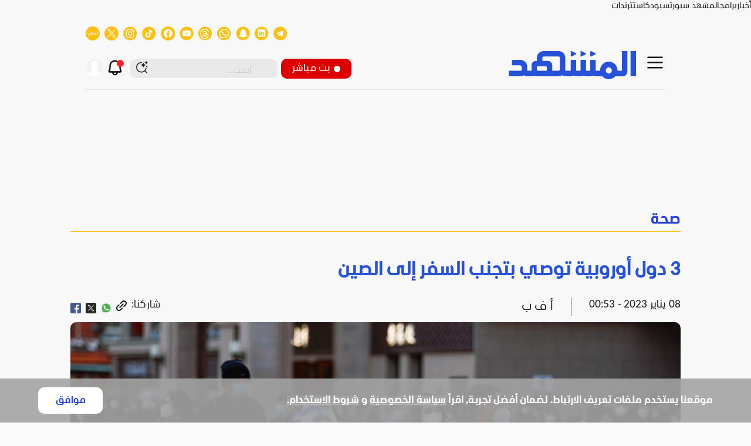

--- FILE ---
content_type: text/html; charset=UTF-8
request_url: https://almashhad.com/article/638944300664525-health/176767014664584-3-%D8%AF%D9%88%D9%84-%D8%A3%D9%88%D8%B1%D9%88%D8%A8%D9%8A%D8%A9-%D8%AA%D9%88%D8%B5%D9%8A-%D8%A8%D8%AA%D8%AC%D9%86%D8%A8-%D8%A7%D9%84%D8%B3%D9%81%D8%B1-%D8%A5%D9%84%D9%89-%D8%A7%D9%84%D8%B5%D9%8A%D9%86/
body_size: 2250
content:
<!DOCTYPE html>
<html lang="en">
<head>
    <meta charset="utf-8">
    <meta name="viewport" content="width=device-width, initial-scale=1">
    <title></title>
    <style>
        body {
            font-family: "Arial";
        }
    </style>
    <script type="text/javascript">
    window.awsWafCookieDomainList = [];
    window.gokuProps = {
"key":"AQIDAHjcYu/GjX+QlghicBgQ/[base64]",
          "iv":"A6x+TwCrkwAAClrB",
          "context":"VQLRgL6avthimho4HVBHgT2DFj5ut0jrtYVv1bIEbrriQRYVZsyBEDB3E9iZpSkJy/4lWZFTelqPHmSmAPcWla1nB630n5tbnuRhzYNAJoiE0OchvRjoFuO8k6XU+MuPY7i0caglDYVhpFIIOQfL8Y3srIrzWZIOjK+x3whbdct7CoJ2iSaiKXuahIOHVxRpd+XsZipc+U2VXLpWtuudQHH22gse4jCsUdPFCsSiZd1wqUkYq/hPoqhB0VArHxwFzw93igr7ioxGzP0W92LkOjPa2RXD/dFVfo7EXj8ronfYV4mC21PY73T1nLcaBLyk8GWWmapzC7M+atfJKUHFpo6uIjNRCk5STM4vbDuaAY+LAtIzUg69iYO37VoSP7Ix+GUNQPi8lwQEdjw1Fp6SWKF5nFqkKOV4wDRdhaxDdkC8v0V4+IyzAjhYsu2TV3ByBy6lvU9zT9sekdHDoVQK60LJLi/k1gO2GCKY22ZTytM5t1RAoLKwfnsLMqLsahQokFmrVox6wtcsh3MAWVj8G0z799cqhVNBFyG3Uzlsdsf7BoPk0gDMPD7aEUOzZ+gSX/Ox8PPtRK8avWkykr4776+qs211+ny7e0twGg1JFGQDn7xQRxAjMLmWLRtDHiWnRb3AR3UkDgrBkn+/7WWi2UpYtfdhCB9h+RkSprCkvbps7sIb1C2lC/cuORWFkN/Mmlm/2Vm9ZXFUKX0dl6IozPMzjKg3MA+TYgVeEzgEASJeXkCwrX7QPQ/r9IdKZHRzT+bc/BiAbtpD4nV+YdeJm85ZyEt1bEA="
};
    </script>
    <script src="https://8274bd350e07.58592306.us-east-2.token.awswaf.com/8274bd350e07/148a9d9574f9/b9210abf25eb/challenge.js"></script>
</head>
<body>
    <div id="challenge-container"></div>
    <script type="text/javascript">
        AwsWafIntegration.saveReferrer();
        AwsWafIntegration.checkForceRefresh().then((forceRefresh) => {
            if (forceRefresh) {
                AwsWafIntegration.forceRefreshToken().then(() => {
                    window.location.reload(true);
                });
            } else {
                AwsWafIntegration.getToken().then(() => {
                    window.location.reload(true);
                });
            }
        });
    </script>
    <noscript>
        <h1>JavaScript is disabled</h1>
        In order to continue, we need to verify that you're not a robot.
        This requires JavaScript. Enable JavaScript and then reload the page.
    </noscript>
</body>
</html>

--- FILE ---
content_type: text/html; charset=utf-8
request_url: https://almashhad.com/article/638944300664525-health/176767014664584-3-%D8%AF%D9%88%D9%84-%D8%A3%D9%88%D8%B1%D9%88%D8%A8%D9%8A%D8%A9-%D8%AA%D9%88%D8%B5%D9%8A-%D8%A8%D8%AA%D8%AC%D9%86%D8%A8-%D8%A7%D9%84%D8%B3%D9%81%D8%B1-%D8%A5%D9%84%D9%89-%D8%A7%D9%84%D8%B5%D9%8A%D9%86/
body_size: 40190
content:
<!DOCTYPE html><html lang="ar" dir="rtl"><head><meta charSet="utf-8" data-next-head=""/><meta name="viewport" content="width=device-width" data-next-head=""/><link rel="preload" href="/static/icons/hamburgerBlack.svg" as="image" data-next-head=""/><link rel="preload" href="/static/images/LogoBlue.svg" as="image" data-next-head=""/><link rel="amphtml" href="https://www.almashhad.com/amp/article/638944300664525-health/176767014664584-3-%D8%AF%D9%88%D9%84-%D8%A3%D9%88%D8%B1%D9%88%D8%A8%D9%8A%D8%A9-%D8%AA%D9%88%D8%B5%D9%8A-%D8%A8%D8%AA%D8%AC%D9%86%D8%A8-%D8%A7%D9%84%D8%B3%D9%81%D8%B1-%D8%A5%D9%84%D9%89-%D8%A7%D9%84%D8%B5%D9%8A%D9%86/" data-next-head=""/><link rel="alternate" hrefLang="ar" href="https://almashhad.com/article/638944300664525-health/176767014664584-3-%D8%AF%D9%88%D9%84-%D8%A3%D9%88%D8%B1%D9%88%D8%A8%D9%8A%D8%A9-%D8%AA%D9%88%D8%B5%D9%8A-%D8%A8%D8%AA%D8%AC%D9%86%D8%A8-%D8%A7%D9%84%D8%B3%D9%81%D8%B1-%D8%A5%D9%84%D9%89-%D8%A7%D9%84%D8%B5%D9%8A%D9%86/" data-next-head=""/><link rel="alternate" hrefLang="ar-EG" href="https://www.almashhad.com/article/638944300664525-health/176767014664584-3-%D8%AF%D9%88%D9%84-%D8%A3%D9%88%D8%B1%D9%88%D8%A8%D9%8A%D8%A9-%D8%AA%D9%88%D8%B5%D9%8A-%D8%A8%D8%AA%D8%AC%D9%86%D8%A8-%D8%A7%D9%84%D8%B3%D9%81%D8%B1-%D8%A5%D9%84%D9%89-%D8%A7%D9%84%D8%B5%D9%8A%D9%86/" data-next-head=""/><link rel="alternate" hrefLang="x-default" href="https://almashhad.com/article/638944300664525-health/176767014664584-3-%D8%AF%D9%88%D9%84-%D8%A3%D9%88%D8%B1%D9%88%D8%A8%D9%8A%D8%A9-%D8%AA%D9%88%D8%B5%D9%8A-%D8%A8%D8%AA%D8%AC%D9%86%D8%A8-%D8%A7%D9%84%D8%B3%D9%81%D8%B1-%D8%A5%D9%84%D9%89-%D8%A7%D9%84%D8%B5%D9%8A%D9%86/" data-next-head=""/><meta property="fb:app_id" content="456760419606800" data-next-head=""/><meta property="og:locale" content="ar_SA" data-next-head=""/><meta property="og:site_name" content="قناة ومنصة المشهد" data-next-head=""/><meta id="dateCreated" itemProp="dateCreated" content="2023-01-08T00:42:05+00:00" data-next-head=""/><meta property="article:published_time" content="2023-01-08T00:53:03+00:00" data-next-head=""/><script type="application/ld+json" data-next-head="">{"@context":"https://schema.org","@type":"NewsArticle","headline":"3 دول أوروبية توصي بتجنب السفر إلى الصين - المشهد","url":"https://almashhad.com/article/638944300664525-health/176767014664584-3-%D8%AF%D9%88%D9%84-%D8%A3%D9%88%D8%B1%D9%88%D8%A8%D9%8A%D8%A9-%D8%AA%D9%88%D8%B5%D9%8A-%D8%A8%D8%AA%D8%AC%D9%86%D8%A8-%D8%A7%D9%84%D8%B3%D9%81%D8%B1-%D8%A5%D9%84%D9%89-%D8%A7%D9%84%D8%B5%D9%8A%D9%86/","description":"دعت ألمانيا وبلجيكا ولوكسمبورغ رعاياها إلى تجنب السفر غير الضروري إلى الصين التي تشهد موجة إصابات بفيروس كورونا (كوفيد-19) غير مسبوقة منذ 3 سنوات.وقال مركز الاس","articleBody":"دعت ألمانيا وبلجيكا ولوكسمبورغ رعاياها إلى تجنب السفر غير الضروري إلى الصين التي تشهد موجة إصابات بفيروس كورونا (كوفيد-19) غير مسبوقة منذ 3 سنوات.وقال مركز الاستجابة السريعة بوزارة الخارجية الألمانية في تغريدة: \"ننصح في الوقت الحالي بتجنب السفر غير الضروري إلى الصين. والسبب هو الارتفاع الحاد في الإصابات بكوفيد والنظام الصحي المنهك\".وأصدرت وزارة الخارجية في لوكسمبورغ بيانا بعد ظهر السبت جاء فيه أن \"لوكسمبورغ تلتحق بركب القرار الألماني وتوصي بتجنّب السفر غير الضروري إلى الصين\". وصدرت التوصية نفسها في بلجيكا حيث نُشر على موقع وزارة الخارجية ما مفاده أنه \"منذ ديسمبر تشهد الصين أكبر موجة من الإصابات بسبب انتهاء سياسة صفر كوفيد. ونظرا لخطر اكتظاظ المستشفيات وخطر عدم تلقي الرعاية اللازمة سريعا في حالات الطوارئ، فمن غير المستحب في الوقت الراهن السفر لأغراض غير ضرورية\".موجة إصاباتوتواجه الصين موجة إصابات غير مسبوقة منذ 3 سنوات وحض الاتحاد الأوروبي هذا الأسبوع الدول الأعضاء إلى فرض اختبار (كوفيد-19) في الصين قبل المغادرة، وحث هذه الدول على استكمال هذه الخطوة بإجراء \"فحوصات عشوائية\" عند الوصول إلى الأراضي الأوروبية.وكإجراء احترازي، أصدرت الكثير من الدول بينها الولايات المتحدة واليابان وفرنسا وبريطانيا تدابير مماثلة. وعلى الرغم من عودة تفشي الوباء، تنوي السلطات الصينية إلغاء الحجر الصحي الإلزامي عند الوصول إلى الصين اعتبارا من الأحد وستسمح من جديد للصينيين بالسفر إلى الخارج، بعد قيود فرضت مدة ثلاث سنوات.  ونددت بكين الثلاثاء بفرض اختبارات كوفيد من قبل دول معينة، معتبرة أنها \"غير مقبولة\" وهددت \"بإجراءات رد\". وانتقدت منظمة الصحة العالمية من جانبها، الأساليب المشكوك فيها التي تتبعها بكين لإحصاء الوفيات الناجمة عن الفيروس. ورغم اكتظاظ المرافق الطبية الصينية بالمصابين والمحارق بالجثث، تُبلغ الدولة عن عدد قليل جدا من الوفيات المرتبطة بكورونا.(أ ف ب)","inLanguage":"ar","articleSection":"health","datePublished":"2023-01-08T00:53:03+00:00","dateModified":"2023-01-16T08:18:59+00:00","image":{"@type":"ImageObject","url":"https://al-mashhad-prod-bucket.s3-eu-west-1.amazonaws.com/twitter/1673138845172_otUrD.jpeg"},"author":{"@type":"Person","name":"المشهد","url":"https://almashhad.com/writers/"},"publisher":{"@type":"NewsMediaOrganization","name":"المشهد","url":"https://almashhad.com/","logo":{"@type":"ImageObject","url":"https://almashhad.com/static/images/LogoBlue.svg"}},"copyrightHolder":{"@type":"NewsMediaOrganization","name":"المشهد","url":"https://almashhad.com/"}}</script><meta id="datePublished" itemProp="datePublished" content="2023-01-08T00:53:03+00:00" data-next-head=""/><meta id="dateModified" itemProp="dateModified" content="2023-01-16T08:18:59+00:00" data-next-head=""/><title data-next-head="">3 دول أوروبية توصي بتجنب السفر إلى الصين - المشهد</title><meta name="robots" content="index,follow,max-snippet:-1,max-image-preview:large,max-video-preview:-1" data-next-head=""/><meta name="description" content="دعت ألمانيا وبلجيكا ولوكسمبورغ رعاياها إلى تجنب السفر غير الضروري إلى الصين التي تشهد موجة إصابات بفيروس كورونا (كوفيد-19) غير مسبوقة منذ 3 سنوات.وقال مركز الاس" data-next-head=""/><meta name="twitter:card" content="summary_large_image" data-next-head=""/><meta name="twitter:site" content="@site" data-next-head=""/><meta name="twitter:creator" content="@handle" data-next-head=""/><meta property="og:title" content="3 دول أوروبية توصي بتجنب السفر إلى الصين" data-next-head=""/><meta property="og:description" content="دعت ألمانيا وبلجيكا ولوكسمبورغ رعاياها إلى تجنب السفر غير الضروري إلى الصين التي تشهد موجة إصابات بفيروس كورونا (كوفيد-19) غير مسبوقة منذ 3 سنوات.وقال مركز الاس" data-next-head=""/><meta property="og:url" content="https://almashhad.com/article/638944300664525-health/176767014664584-3-%D8%AF%D9%88%D9%84-%D8%A3%D9%88%D8%B1%D9%88%D8%A8%D9%8A%D8%A9-%D8%AA%D9%88%D8%B5%D9%8A-%D8%A8%D8%AA%D8%AC%D9%86%D8%A8-%D8%A7%D9%84%D8%B3%D9%81%D8%B1-%D8%A5%D9%84%D9%89-%D8%A7%D9%84%D8%B5%D9%8A%D9%86/" data-next-head=""/><meta property="og:type" content="article" data-next-head=""/><meta property="og:image" content="https://al-mashhad-prod-bucket.s3-eu-west-1.amazonaws.com/twitter/1673138845172_otUrD.jpeg" data-next-head=""/><meta property="og:image:alt" content="Og Image Alt" data-next-head=""/><meta property="og:image:width" content="1200" data-next-head=""/><meta property="og:image:height" content="630" data-next-head=""/><link rel="canonical" href="https://almashhad.com/article/638944300664525-health/176767014664584-3-%D8%AF%D9%88%D9%84-%D8%A3%D9%88%D8%B1%D9%88%D8%A8%D9%8A%D8%A9-%D8%AA%D9%88%D8%B5%D9%8A-%D8%A8%D8%AA%D8%AC%D9%86%D8%A8-%D8%A7%D9%84%D8%B3%D9%81%D8%B1-%D8%A5%D9%84%D9%89-%D8%A7%D9%84%D8%B5%D9%8A%D9%86/" data-next-head=""/><link rel="preload" href="https://media.almashhad.com/storage/attachments/1768/3-دول-أوروبية-توصي-بتجنب-السفر-إلى-الصين-1673138832076_highres.jpeg" as="image" data-next-head=""/><link rel="preload" href="/static/icons/play.svg" as="image" data-next-head=""/><link rel="preload" href="/static/icons/android.svg" as="image" data-next-head=""/><link rel="preload" href="/static/icons/iPhone.svg" as="image" data-next-head=""/><link rel="preload" href="/static/icons/huawei.svg" as="image" data-next-head=""/><link rel="preload" href="/static/icons/androidTv.svg" as="image" data-next-head=""/><link rel="preload" href="/static/icons/iosTv.svg" as="image" data-next-head=""/><link rel="preload" href="/static/icons/lgTv.svg" as="image" data-next-head=""/><link rel="preload" href="/static/icons/samsungTv.svg" as="image" data-next-head=""/><link rel="preload" href="/static/images/WhiteLogo.svg" as="image" data-next-head=""/><script>!(function(w,p,f,c){if(!window.crossOriginIsolated && !navigator.serviceWorker) return;c=w[p]=w[p]||{};c[f]=(c[f]||[]).concat(["gtmLayer.push"])})(window,'partytown','forward');/* Partytown 0.11.1 - MIT QwikDev */
const t={preserveBehavior:!1},e=e=>{if("string"==typeof e)return[e,t];const[n,r=t]=e;return[n,{...t,...r}]},n=Object.freeze((t=>{const e=new Set;let n=[];do{Object.getOwnPropertyNames(n).forEach((t=>{"function"==typeof n[t]&&e.add(t)}))}while((n=Object.getPrototypeOf(n))!==Object.prototype);return Array.from(e)})());!function(t,r,o,i,a,s,c,l,d,p,u=t,f){function h(){f||(f=1,"/"==(c=(s.lib||"/~partytown/")+(s.debug?"debug/":""))[0]&&(d=r.querySelectorAll('script[type="text/partytown"]'),i!=t?i.dispatchEvent(new CustomEvent("pt1",{detail:t})):(l=setTimeout(v,(null==s?void 0:s.fallbackTimeout)||1e4),r.addEventListener("pt0",w),a?y(1):o.serviceWorker?o.serviceWorker.register(c+(s.swPath||"partytown-sw.js"),{scope:c}).then((function(t){t.active?y():t.installing&&t.installing.addEventListener("statechange",(function(t){"activated"==t.target.state&&y()}))}),console.error):v())))}function y(e){p=r.createElement(e?"script":"iframe"),t._pttab=Date.now(),e||(p.style.display="block",p.style.width="0",p.style.height="0",p.style.border="0",p.style.visibility="hidden",p.setAttribute("aria-hidden",!0)),p.src=c+"partytown-"+(e?"atomics.js?v=0.11.1":"sandbox-sw.html?"+t._pttab),r.querySelector(s.sandboxParent||"body").appendChild(p)}function v(n,o){for(w(),i==t&&(s.forward||[]).map((function(n){const[r]=e(n);delete t[r.split(".")[0]]})),n=0;n<d.length;n++)(o=r.createElement("script")).innerHTML=d[n].innerHTML,o.nonce=s.nonce,r.head.appendChild(o);p&&p.parentNode.removeChild(p)}function w(){clearTimeout(l)}s=t.partytown||{},i==t&&(s.forward||[]).map((function(r){const[o,{preserveBehavior:i}]=e(r);u=t,o.split(".").map((function(e,r,o){var a;u=u[o[r]]=r+1<o.length?u[o[r]]||(a=o[r+1],n.includes(a)?[]:{}):(()=>{let e=null;if(i){const{methodOrProperty:n,thisObject:r}=((t,e)=>{let n=t;for(let t=0;t<e.length-1;t+=1)n=n[e[t]];return{thisObject:n,methodOrProperty:e.length>0?n[e[e.length-1]]:void 0}})(t,o);"function"==typeof n&&(e=(...t)=>n.apply(r,...t))}return function(){let n;return e&&(n=e(arguments)),(t._ptf=t._ptf||[]).push(o,arguments),n}})()}))})),"complete"==r.readyState?h():(t.addEventListener("DOMContentLoaded",h),t.addEventListener("load",h))}(window,document,navigator,top,window.crossOriginIsolated);document.currentScript.dataset.partytown="";</script><meta name="googlebot" content="index"/><link rel="preconnect" href="https://api.almashhad.tv/"/><link rel="preconnect" href="https://cdn.ampproject.org"/><meta name="google-site-verification" content="-TNtopto50YUsjUnKp3Vm-CKs3hKUz5Z51YAxOfFTGo"/><meta name="google-site-verification" content="CD4jXJD3vD3oHljSyHVTPKA7PAa7cIaKGJaxSxwvFkk"/><meta name="apple-itunes-app" content=""/><link rel="mask-icon" href="/static/images/favicon.ico"/><link rel="shortcut icon" href="/static/icons/infoarab.svg"/><link rel="apple-touch-icon" sizes="180x180" href="/images/apple-touch-icon.png"/><link rel="icon" type="image/png" sizes="32x32" href="/images/favicon-32x32.png"/><link rel="icon" type="image/png" sizes="16x16" href="/images/favicon-16x16.png"/><link rel="preload" href="/static/fonts/Alilato/Alilato-Black.woff2" as="font" type="font/woff2" crossorigin="anonymous"/><link rel="preload" href="/static/fonts/Alilato/Alilato-Bold.woff2" as="font" type="font/woff2" crossorigin="anonymous"/><link rel="preload" href="/static/fonts/Alilato/Alilato-ExtraBold.woff2" as="font" type="font/woff2" crossorigin="anonymous"/><link rel="preload" href="/static/fonts/Alilato/Alilato-Light.woff2" as="font" type="font/woff2" crossorigin="anonymous"/><link rel="preload" href="/static/fonts/Alilato/Alilato-Medium.woff2" as="font" type="font/woff2" crossorigin="anonymous"/><link rel="preload" href="/static/fonts/Alilato/Alilato-Regular.woff2" as="font" type="font/woff2" crossorigin="anonymous"/><link rel="preload" href="/static/fonts/Alilato/Alilato-SemiBold.woff2" as="font" type="font/woff2" crossorigin="anonymous"/><script async="" src="https://pahtsx.tech/c/almashhad.com.js"></script><script type="text/partytown">
                (function(w,d,s,l,i){w[l]=w[l]||[];w[l].push({'gtm.start':
                new Date().getTime(),event:'gtm.js'});var f=d.getElementsByTagName(s)[0],
                j=d.createElement(s),dl=l!='dataLayer'?'&l='+l:'';j.async=true;j.src=
                'https://www.googletagmanager.com/gtm.js?id='+i+dl;f.parentNode.insertBefore(j,f);
                })(window,document,'script','gtmLayer','GTM-MB5CZ3Q');
              </script><link rel="preload" href="/_next/static/css/fa9c9c522c8876ea.css" as="style"/><link rel="stylesheet" href="/_next/static/css/fa9c9c522c8876ea.css" data-n-g=""/><link rel="preload" href="/_next/static/css/d4331a3481b7e015.css" as="style"/><link rel="stylesheet" href="/_next/static/css/d4331a3481b7e015.css"/><link rel="preload" href="/_next/static/css/e8076bca70a96376.css" as="style"/><link rel="stylesheet" href="/_next/static/css/e8076bca70a96376.css" data-n-p=""/><link rel="preload" href="/_next/static/css/c71e2dd79ab07f6a.css" as="style"/><link rel="stylesheet" href="/_next/static/css/c71e2dd79ab07f6a.css" data-n-p=""/><link rel="preload" href="/_next/static/css/f39cac931fa8d1ec.css" as="style"/><link rel="stylesheet" href="/_next/static/css/f39cac931fa8d1ec.css"/><link rel="preload" href="/_next/static/css/d2c3c5ac60bd5c3c.css" as="style"/><link rel="stylesheet" href="/_next/static/css/d2c3c5ac60bd5c3c.css"/><link rel="preload" href="/_next/static/css/7e40701cbff37c6d.css" as="style"/><link rel="stylesheet" href="/_next/static/css/7e40701cbff37c6d.css"/><link rel="preload" href="/_next/static/css/b8a520025557d1b0.css" as="style"/><link rel="stylesheet" href="/_next/static/css/b8a520025557d1b0.css"/><noscript data-n-css=""></noscript><script defer="" nomodule="" src="/_next/static/chunks/polyfills-42372ed130431b0a.js"></script><script defer="" src="/_next/static/chunks/2230.09b7995dfee2f4aa.js"></script><script defer="" src="/_next/static/chunks/6138.368cf9ab12b8a0a0.js"></script><script defer="" src="/_next/static/chunks/7258.7e41be996dd81077.js"></script><script defer="" src="/_next/static/chunks/9163-a75baa1916353574.js"></script><script defer="" src="/_next/static/chunks/5726.7f3f1c36508da4fe.js"></script><script defer="" src="/_next/static/chunks/3133.cdd70bbf0afa3adc.js"></script><script src="/_next/static/chunks/webpack-f0a9b85a9831a058.js" defer=""></script><script src="/_next/static/chunks/framework-26c8f77429f0441d.js" defer=""></script><script src="/_next/static/chunks/main-9068a987be28a870.js" defer=""></script><script src="/_next/static/chunks/pages/_app-d3eaccb5bd8b5ad5.js" defer=""></script><script src="/_next/static/chunks/9174-cf924ea5140d9db2.js" defer=""></script><script src="/_next/static/chunks/3042-b50744faf6b175bd.js" defer=""></script><script src="/_next/static/chunks/1850-6cdd6011e904fc4c.js" defer=""></script><script src="/_next/static/chunks/8084-8e27465e89180e14.js" defer=""></script><script src="/_next/static/chunks/3791-b7e1d491540ad007.js" defer=""></script><script src="/_next/static/chunks/4246-cb13aff139a6e1be.js" defer=""></script><script src="/_next/static/chunks/pages/article/%5Bpid%5D/%5Bid%5D-6a83a3e6206385c9.js" defer=""></script><script src="/_next/static/KlC7KuWx7VTggWSVnFbMO/_buildManifest.js" defer=""></script><script src="/_next/static/KlC7KuWx7VTggWSVnFbMO/_ssgManifest.js" defer=""></script><style id="jss-server-side">.jss1 {
  margin-bottom: 0;
}
.jss2 {}
.jss3 {}
.jss4 {}
.jss5 {}
.jss6 {}
.jss7 {}
.jss8 {}
.jss9 {}
.jss10 {}
.jss11 {}
.jss12 {
  margin-left: 0;
}
.jss13 {}
.jss14 {}
.jss15 {}
.jss16 {
  width: 25px;
  height: 100%;
  display: flex;
  position: relative;
  align-items: inherit;
}
.jss17 {}
.jss18 {}
.jss19 {
  margin-left: 0;
}
.jss20 {
  margin-left: 0;
}
.jss21 {
  width: 100%;
  height: 100%;
}
.jss22 {}
.jss23 {}
.jss24 {}
.jss25 {}
.jss26 {}
.jss27 {
  width: 100%;
  display: flex;
  margin-top: 13px;
  justify-content: space-between;
}
.jss28 {
  width: 100%;
  height: 50px;
}
.jss29 {}
.jss30 {
  display: flex;
}
.jss31 {
  width: 100%;
  height: 100%;
}
.jss32 {}
.jss33 {}
.jss34 {}
.jss35 {}
.jss36 {}
.jss37 {
  width: 100%;
  display: flex;
  margin-top: 13px;
  justify-content: space-between;
}
.jss38 {
  width: 100%;
  height: 50px;
}
.jss39 {}
.jss40 {
  display: flex;
}
.jss41 {
  width: 100%;
  height: 100%;
}
.jss42 {}
.jss43 {}
.jss44 {}
.jss45 {}
.jss46 {}
.jss47 {
  width: 100%;
  display: flex;
  margin-top: 13px;
  justify-content: space-between;
}
.jss48 {
  width: 100%;
  height: 50px;
}
.jss49 {}
.jss50 {
  display: flex;
}
.jss51 {}
.jss52 {}
.jss53 {}
.jss54 {}
.jss55 {}
.jss56 {}
.jss57 {}
.jss58 {}
.jss59 {
  margin-top: 0;
  margin-right: 0;
}
.jss60 {}
.jss61 {
  margin-top: 0;
  margin-right: 0;
}
.jss62 {}
.jss63 {
  margin-top: 0;
  margin-right: 0;
}
.jss64 {}
.jss65 {}
.jss66 {}
.jss67 {}
.jss68 {
  margin-top: 0;
  margin-right: 0;
}
.jss69 {}
.jss70 {
  margin-top: 0;
  margin-right: 0;
}
.jss71 {}
.jss72 {
  margin-top: 0;
  margin-right: 0;
}
.jss73 {}
.jss74 {
  margin-top: 0;
  margin-right: 0;
}
.jss75 {}
.jss76 {}
.jss83 {}
.jss91 {}
.jss92 {}
.jss93 {}
.jss94 {}
.jss95 {}
.MuiPaper-root {
  color: #121212;
  transition: box-shadow 300ms cubic-bezier(0.4, 0, 0.2, 1) 0ms;
  background-color: #fff;
}
.MuiPaper-rounded {
  border-radius: 4px;
}
.MuiPaper-outlined {
  border: 1px solid rgba(0, 0, 0, 0.12);
}
.MuiPaper-elevation0 {
  box-shadow: none;
}
.MuiPaper-elevation1 {
  box-shadow: 0px 2px 1px -1px rgba(0,0,0,0.2),0px 1px 1px 0px rgba(0,0,0,0.14),0px 1px 3px 0px rgba(0,0,0,0.12);
}
.MuiPaper-elevation2 {
  box-shadow: 0px 3px 1px -2px rgba(0,0,0,0.2),0px 2px 2px 0px rgba(0,0,0,0.14),0px 1px 5px 0px rgba(0,0,0,0.12);
}
.MuiPaper-elevation3 {
  box-shadow: 0px 3px 3px -2px rgba(0,0,0,0.2),0px 3px 4px 0px rgba(0,0,0,0.14),0px 1px 8px 0px rgba(0,0,0,0.12);
}
.MuiPaper-elevation4 {
  box-shadow: 0px 2px 4px -1px rgba(0,0,0,0.2),0px 4px 5px 0px rgba(0,0,0,0.14),0px 1px 10px 0px rgba(0,0,0,0.12);
}
.MuiPaper-elevation5 {
  box-shadow: 0px 3px 5px -1px rgba(0,0,0,0.2),0px 5px 8px 0px rgba(0,0,0,0.14),0px 1px 14px 0px rgba(0,0,0,0.12);
}
.MuiPaper-elevation6 {
  box-shadow: 0px 3px 5px -1px rgba(0,0,0,0.2),0px 6px 10px 0px rgba(0,0,0,0.14),0px 1px 18px 0px rgba(0,0,0,0.12);
}
.MuiPaper-elevation7 {
  box-shadow: 0px 4px 5px -2px rgba(0,0,0,0.2),0px 7px 10px 1px rgba(0,0,0,0.14),0px 2px 16px 1px rgba(0,0,0,0.12);
}
.MuiPaper-elevation8 {
  box-shadow: 0px 5px 5px -3px rgba(0,0,0,0.2),0px 8px 10px 1px rgba(0,0,0,0.14),0px 3px 14px 2px rgba(0,0,0,0.12);
}
.MuiPaper-elevation9 {
  box-shadow: 0px 5px 6px -3px rgba(0,0,0,0.2),0px 9px 12px 1px rgba(0,0,0,0.14),0px 3px 16px 2px rgba(0,0,0,0.12);
}
.MuiPaper-elevation10 {
  box-shadow: 0px 6px 6px -3px rgba(0,0,0,0.2),0px 10px 14px 1px rgba(0,0,0,0.14),0px 4px 18px 3px rgba(0,0,0,0.12);
}
.MuiPaper-elevation11 {
  box-shadow: 0px 6px 7px -4px rgba(0,0,0,0.2),0px 11px 15px 1px rgba(0,0,0,0.14),0px 4px 20px 3px rgba(0,0,0,0.12);
}
.MuiPaper-elevation12 {
  box-shadow: 0px 7px 8px -4px rgba(0,0,0,0.2),0px 12px 17px 2px rgba(0,0,0,0.14),0px 5px 22px 4px rgba(0,0,0,0.12);
}
.MuiPaper-elevation13 {
  box-shadow: 0px 7px 8px -4px rgba(0,0,0,0.2),0px 13px 19px 2px rgba(0,0,0,0.14),0px 5px 24px 4px rgba(0,0,0,0.12);
}
.MuiPaper-elevation14 {
  box-shadow: 0px 7px 9px -4px rgba(0,0,0,0.2),0px 14px 21px 2px rgba(0,0,0,0.14),0px 5px 26px 4px rgba(0,0,0,0.12);
}
.MuiPaper-elevation15 {
  box-shadow: 0px 8px 9px -5px rgba(0,0,0,0.2),0px 15px 22px 2px rgba(0,0,0,0.14),0px 6px 28px 5px rgba(0,0,0,0.12);
}
.MuiPaper-elevation16 {
  box-shadow: 0px 8px 10px -5px rgba(0,0,0,0.2),0px 16px 24px 2px rgba(0,0,0,0.14),0px 6px 30px 5px rgba(0,0,0,0.12);
}
.MuiPaper-elevation17 {
  box-shadow: 0px 8px 11px -5px rgba(0,0,0,0.2),0px 17px 26px 2px rgba(0,0,0,0.14),0px 6px 32px 5px rgba(0,0,0,0.12);
}
.MuiPaper-elevation18 {
  box-shadow: 0px 9px 11px -5px rgba(0,0,0,0.2),0px 18px 28px 2px rgba(0,0,0,0.14),0px 7px 34px 6px rgba(0,0,0,0.12);
}
.MuiPaper-elevation19 {
  box-shadow: 0px 9px 12px -6px rgba(0,0,0,0.2),0px 19px 29px 2px rgba(0,0,0,0.14),0px 7px 36px 6px rgba(0,0,0,0.12);
}
.MuiPaper-elevation20 {
  box-shadow: 0px 10px 13px -6px rgba(0,0,0,0.2),0px 20px 31px 3px rgba(0,0,0,0.14),0px 8px 38px 7px rgba(0,0,0,0.12);
}
.MuiPaper-elevation21 {
  box-shadow: 0px 10px 13px -6px rgba(0,0,0,0.2),0px 21px 33px 3px rgba(0,0,0,0.14),0px 8px 40px 7px rgba(0,0,0,0.12);
}
.MuiPaper-elevation22 {
  box-shadow: 0px 10px 14px -6px rgba(0,0,0,0.2),0px 22px 35px 3px rgba(0,0,0,0.14),0px 8px 42px 7px rgba(0,0,0,0.12);
}
.MuiPaper-elevation23 {
  box-shadow: 0px 11px 14px -7px rgba(0,0,0,0.2),0px 23px 36px 3px rgba(0,0,0,0.14),0px 9px 44px 8px rgba(0,0,0,0.12);
}
.MuiPaper-elevation24 {
  box-shadow: 0px 11px 15px -7px rgba(0,0,0,0.2),0px 24px 38px 3px rgba(0,0,0,0.14),0px 9px 46px 8px rgba(0,0,0,0.12);
}
.MuiDrawer-docked {
  flex: 0 0 auto;
}
.MuiDrawer-paper {
  top: 0;
  flex: 1 0 auto;
  height: 100%;
  display: flex;
  outline: 0;
  z-index: 1200;
  position: fixed;
  overflow-y: auto;
  flex-direction: column;
  -webkit-overflow-scrolling: touch;
}
.MuiDrawer-paperAnchorLeft {
  left: 0;
  right: auto;
}
.MuiDrawer-paperAnchorRight {
  left: auto;
  right: 0;
}
.MuiDrawer-paperAnchorTop {
  top: 0;
  left: 0;
  right: 0;
  bottom: auto;
  height: auto;
  max-height: 100%;
}
.MuiDrawer-paperAnchorBottom {
  top: auto;
  left: 0;
  right: 0;
  bottom: 0;
  height: auto;
  max-height: 100%;
}
.MuiDrawer-paperAnchorDockedLeft {
  border-right: 1px solid rgba(0, 0, 0, 0.12);
}
.MuiDrawer-paperAnchorDockedTop {
  border-bottom: 1px solid rgba(0, 0, 0, 0.12);
}
.MuiDrawer-paperAnchorDockedRight {
  border-left: 1px solid rgba(0, 0, 0, 0.12);
}
.MuiDrawer-paperAnchorDockedBottom {
  border-top: 1px solid rgba(0, 0, 0, 0.12);
}
.MuiButtonBase-root {
  color: inherit;
  border: 0;
  cursor: pointer;
  margin: 0;
  display: inline-flex;
  outline: 0;
  padding: 0;
  position: relative;
  align-items: center;
  user-select: none;
  border-radius: 0;
  vertical-align: middle;
  -moz-appearance: none;
  justify-content: center;
  text-decoration: none;
  background-color: transparent;
  -webkit-appearance: none;
  -webkit-tap-highlight-color: transparent;
}
.MuiButtonBase-root::-moz-focus-inner {
  border-style: none;
}
.MuiButtonBase-root.Mui-disabled {
  cursor: default;
  pointer-events: none;
}
@media print {
  .MuiButtonBase-root {
    color-adjust: exact;
  }
}
  .MuiTypography-root {
    margin: 0;
  }
  .MuiTypography-body2 {
    font-size: 0.875rem;
    font-family: Alilato;
    font-weight: 400;
    line-height: 1.43;
  }
  .MuiTypography-body1 {
    font-size: 1rem;
    font-family: Alilato;
    font-weight: 400;
    line-height: 1.5;
  }
  .MuiTypography-caption {
    font-size: 0.75rem;
    font-family: Alilato;
    font-weight: 400;
    line-height: 1.66;
  }
  .MuiTypography-button {
    font-size: 0.875rem;
    font-family: Alilato;
    font-weight: 500;
    line-height: 1.75;
    text-transform: uppercase;
  }
  .MuiTypography-h1 {
    font-size: 3.5rem;
    font-family: Alilato;
    font-weight: 300;
    line-height: 1.167;
  }
@media (min-width:600px) {
  .MuiTypography-h1 {
    font-size: 4.7129rem;
  }
}
@media (min-width:960px) {
  .MuiTypography-h1 {
    font-size: 5.3556rem;
  }
}
@media (min-width:1280px) {
  .MuiTypography-h1 {
    font-size: 5.9983rem;
  }
}
  .MuiTypography-h2 {
    font-size: 2.375rem;
    font-family: Alilato;
    font-weight: 300;
    line-height: 1.2;
  }
@media (min-width:600px) {
  .MuiTypography-h2 {
    font-size: 2.9167rem;
  }
}
@media (min-width:960px) {
  .MuiTypography-h2 {
    font-size: 3.3333rem;
  }
}
@media (min-width:1280px) {
  .MuiTypography-h2 {
    font-size: 3.75rem;
  }
}
  .MuiTypography-h3 {
    font-size: 2rem;
    font-family: Alilato;
    font-weight: 400;
    line-height: 1.167;
  }
@media (min-width:600px) {
  .MuiTypography-h3 {
    font-size: 2.5707rem;
  }
}
@media (min-width:960px) {
  .MuiTypography-h3 {
    font-size: 2.7849rem;
  }
}
@media (min-width:1280px) {
  .MuiTypography-h3 {
    font-size: 2.9991rem;
  }
}
  .MuiTypography-h4 {
    font-size: 1.5625rem;
    font-family: Alilato;
    font-weight: 400;
    line-height: 1.235;
  }
@media (min-width:600px) {
  .MuiTypography-h4 {
    font-size: 1.8219rem;
  }
}
@media (min-width:960px) {
  .MuiTypography-h4 {
    font-size: 2.0243rem;
  }
}
@media (min-width:1280px) {
  .MuiTypography-h4 {
    font-size: 2.0243rem;
  }
}
  .MuiTypography-h5 {
    font-size: 1.25rem;
    font-family: Alilato;
    font-weight: 400;
    line-height: 1.334;
  }
@media (min-width:600px) {
  .MuiTypography-h5 {
    font-size: 1.3118rem;
  }
}
@media (min-width:960px) {
  .MuiTypography-h5 {
    font-size: 1.4993rem;
  }
}
@media (min-width:1280px) {
  .MuiTypography-h5 {
    font-size: 1.4993rem;
  }
}
  .MuiTypography-h6 {
    font-size: 1.125rem;
    font-family: Alilato;
    font-weight: 500;
    line-height: 1.6;
  }
@media (min-width:600px) {
  .MuiTypography-h6 {
    font-size: 1.25rem;
  }
}
@media (min-width:960px) {
  .MuiTypography-h6 {
    font-size: 1.25rem;
  }
}
@media (min-width:1280px) {
  .MuiTypography-h6 {
    font-size: 1.25rem;
  }
}
  .MuiTypography-subtitle1 {
    font-size: 1rem;
    font-family: Alilato;
    font-weight: 400;
    line-height: 1.75;
  }
  .MuiTypography-subtitle2 {
    font-size: 0.875rem;
    font-family: Alilato;
    font-weight: 500;
    line-height: 1.57;
  }
  .MuiTypography-overline {
    font-size: 0.75rem;
    font-family: Alilato;
    font-weight: 400;
    line-height: 2.66;
    text-transform: uppercase;
  }
  .MuiTypography-srOnly {
    width: 1px;
    height: 1px;
    overflow: hidden;
    position: absolute;
  }
  .MuiTypography-alignLeft {
    text-align: left;
  }
  .MuiTypography-alignCenter {
    text-align: center;
  }
  .MuiTypography-alignRight {
    text-align: right;
  }
  .MuiTypography-alignJustify {
    text-align: justify;
  }
  .MuiTypography-noWrap {
    overflow: hidden;
    white-space: nowrap;
    text-overflow: ellipsis;
  }
  .MuiTypography-gutterBottom {
    margin-bottom: 0.35em;
  }
  .MuiTypography-paragraph {
    margin-bottom: 16px;
  }
  .MuiTypography-colorInherit {
    color: inherit;
  }
  .MuiTypography-colorPrimary {
    color: #121212;
  }
  .MuiTypography-colorSecondary {
    color: #2540D8;
  }
  .MuiTypography-colorTextPrimary {
    color: #121212;
  }
  .MuiTypography-colorTextSecondary {
    color: #848399;
  }
  .MuiTypography-colorError {
    color: #FF1E2A;
  }
  .MuiTypography-displayInline {
    display: inline;
  }
  .MuiTypography-displayBlock {
    display: block;
  }
  .MuiButton-root {
    color: #121212;
    padding: 6px 16px;
    font-size: 0.875rem;
    min-width: 64px;
    box-sizing: border-box;
    transition: background-color 250ms cubic-bezier(0.4, 0, 0.2, 1) 0ms,box-shadow 250ms cubic-bezier(0.4, 0, 0.2, 1) 0ms,border 250ms cubic-bezier(0.4, 0, 0.2, 1) 0ms;
    font-family: Alilato;
    font-weight: 500;
    line-height: 1.75;
    border-radius: 20px;
    text-transform: uppercase;
  }
  .MuiButton-root:hover {
    text-decoration: none;
    background-color: rgba(18, 18, 18, 0.04);
  }
  .MuiButton-root.Mui-disabled {
    color: ;
  }
@media (hover: none) {
  .MuiButton-root:hover {
    background-color: transparent;
  }
}
  .MuiButton-root:hover.Mui-disabled {
    background-color: transparent;
  }
  .MuiButton-label {
    width: 100%;
    display: inherit;
    align-items: inherit;
    justify-content: inherit;
  }
  .MuiButton-text {
    padding: 6px 8px;
  }
  .MuiButton-textPrimary {
    color: #121212;
  }
  .MuiButton-textPrimary:hover {
    background-color: rgba(18, 18, 18, 0.04);
  }
@media (hover: none) {
  .MuiButton-textPrimary:hover {
    background-color: transparent;
  }
}
  .MuiButton-textSecondary {
    color: #2540D8;
  }
  .MuiButton-textSecondary:hover {
    background-color: rgba(37, 64, 216, 0.04);
  }
@media (hover: none) {
  .MuiButton-textSecondary:hover {
    background-color: transparent;
  }
}
  .MuiButton-outlined {
    border: 1px solid rgba(0, 0, 0, 0.23);
    padding: 5px 15px;
  }
  .MuiButton-outlined.Mui-disabled {
    border: 1px solid rgba(0, 0, 0, 0.12);
  }
  .MuiButton-outlinedPrimary {
    color: #121212;
    border: 1px solid rgba(18, 18, 18, 0.5);
  }
  .MuiButton-outlinedPrimary:hover {
    border: 1px solid #121212;
    background-color: rgba(18, 18, 18, 0.04);
  }
@media (hover: none) {
  .MuiButton-outlinedPrimary:hover {
    background-color: transparent;
  }
}
  .MuiButton-outlinedSecondary {
    color: #2540D8;
    border: 1px solid rgba(37, 64, 216, 0.5);
  }
  .MuiButton-outlinedSecondary:hover {
    border: 1px solid #2540D8;
    background-color: rgba(37, 64, 216, 0.04);
  }
  .MuiButton-outlinedSecondary.Mui-disabled {
    border: 1px solid ;
  }
@media (hover: none) {
  .MuiButton-outlinedSecondary:hover {
    background-color: transparent;
  }
}
  .MuiButton-contained {
    color: rgba(0, 0, 0, 0.87);
    box-shadow: 0px 3px 1px -2px rgba(0,0,0,0.2),0px 2px 2px 0px rgba(0,0,0,0.14),0px 1px 5px 0px rgba(0,0,0,0.12);
    background-color: #e0e0e0;
  }
  .MuiButton-contained:hover {
    box-shadow: 0px 2px 4px -1px rgba(0,0,0,0.2),0px 4px 5px 0px rgba(0,0,0,0.14),0px 1px 10px 0px rgba(0,0,0,0.12);
    background-color: #d5d5d5;
  }
  .MuiButton-contained.Mui-focusVisible {
    box-shadow: 0px 3px 5px -1px rgba(0,0,0,0.2),0px 6px 10px 0px rgba(0,0,0,0.14),0px 1px 18px 0px rgba(0,0,0,0.12);
  }
  .MuiButton-contained:active {
    box-shadow: 0px 5px 5px -3px rgba(0,0,0,0.2),0px 8px 10px 1px rgba(0,0,0,0.14),0px 3px 14px 2px rgba(0,0,0,0.12);
  }
  .MuiButton-contained.Mui-disabled {
    color: ;
    box-shadow: none;
    background-color: rgba(0, 0, 0, 0.12);
  }
@media (hover: none) {
  .MuiButton-contained:hover {
    box-shadow: 0px 3px 1px -2px rgba(0,0,0,0.2),0px 2px 2px 0px rgba(0,0,0,0.14),0px 1px 5px 0px rgba(0,0,0,0.12);
    background-color: #e0e0e0;
  }
}
  .MuiButton-contained:hover.Mui-disabled {
    background-color: rgba(0, 0, 0, 0.12);
  }
  .MuiButton-containedPrimary {
    color: #fff;
    background-color: #121212;
  }
  .MuiButton-containedPrimary:hover {
    background-color: rgb(12, 12, 12);
  }
@media (hover: none) {
  .MuiButton-containedPrimary:hover {
    background-color: #121212;
  }
}
  .MuiButton-containedSecondary {
    color: #fff;
    background-color: #2540D8;
  }
  .MuiButton-containedSecondary:hover {
    background-color: rgb(25, 44, 151);
  }
@media (hover: none) {
  .MuiButton-containedSecondary:hover {
    background-color: #2540D8;
  }
}
  .MuiButton-disableElevation {
    box-shadow: none;
  }
  .MuiButton-disableElevation:hover {
    box-shadow: none;
  }
  .MuiButton-disableElevation.Mui-focusVisible {
    box-shadow: none;
  }
  .MuiButton-disableElevation:active {
    box-shadow: none;
  }
  .MuiButton-disableElevation.Mui-disabled {
    box-shadow: none;
  }
  .MuiButton-colorInherit {
    color: inherit;
    border-color: currentColor;
  }
  .MuiButton-textSizeSmall {
    padding: 4px 5px;
    font-size: 0.8125rem;
  }
  .MuiButton-textSizeLarge {
    padding: 8px 11px;
    font-size: 0.9375rem;
  }
  .MuiButton-outlinedSizeSmall {
    padding: 3px 9px;
    font-size: 0.8125rem;
  }
  .MuiButton-outlinedSizeLarge {
    padding: 7px 21px;
    font-size: 0.9375rem;
  }
  .MuiButton-containedSizeSmall {
    padding: 4px 10px;
    font-size: 0.8125rem;
  }
  .MuiButton-containedSizeLarge {
    padding: 8px 22px;
    font-size: 0.9375rem;
  }
  .MuiButton-fullWidth {
    width: 100%;
  }
  .MuiButton-startIcon {
    display: inherit;
    margin-left: -4px;
    margin-right: 8px;
  }
  .MuiButton-startIcon.MuiButton-iconSizeSmall {
    margin-left: -2px;
  }
  .MuiButton-endIcon {
    display: inherit;
    margin-left: 8px;
    margin-right: -4px;
  }
  .MuiButton-endIcon.MuiButton-iconSizeSmall {
    margin-right: -2px;
  }
  .MuiButton-iconSizeSmall > *:first-child {
    font-size: 18px;
  }
  .MuiButton-iconSizeMedium > *:first-child {
    font-size: 20px;
  }
  .MuiButton-iconSizeLarge > *:first-child {
    font-size: 22px;
  }
  .MuiGrid-container {
    width: 100%;
    display: flex;
    flex-wrap: wrap;
    box-sizing: border-box;
  }
  .MuiGrid-item {
    margin: 0;
    box-sizing: border-box;
  }
  .MuiGrid-zeroMinWidth {
    min-width: 0;
  }
  .MuiGrid-direction-xs-column {
    flex-direction: column;
  }
  .MuiGrid-direction-xs-column-reverse {
    flex-direction: column-reverse;
  }
  .MuiGrid-direction-xs-row-reverse {
    flex-direction: row-reverse;
  }
  .MuiGrid-wrap-xs-nowrap {
    flex-wrap: nowrap;
  }
  .MuiGrid-wrap-xs-wrap-reverse {
    flex-wrap: wrap-reverse;
  }
  .MuiGrid-align-items-xs-center {
    align-items: center;
  }
  .MuiGrid-align-items-xs-flex-start {
    align-items: flex-start;
  }
  .MuiGrid-align-items-xs-flex-end {
    align-items: flex-end;
  }
  .MuiGrid-align-items-xs-baseline {
    align-items: baseline;
  }
  .MuiGrid-align-content-xs-center {
    align-content: center;
  }
  .MuiGrid-align-content-xs-flex-start {
    align-content: flex-start;
  }
  .MuiGrid-align-content-xs-flex-end {
    align-content: flex-end;
  }
  .MuiGrid-align-content-xs-space-between {
    align-content: space-between;
  }
  .MuiGrid-align-content-xs-space-around {
    align-content: space-around;
  }
  .MuiGrid-justify-content-xs-center {
    justify-content: center;
  }
  .MuiGrid-justify-content-xs-flex-end {
    justify-content: flex-end;
  }
  .MuiGrid-justify-content-xs-space-between {
    justify-content: space-between;
  }
  .MuiGrid-justify-content-xs-space-around {
    justify-content: space-around;
  }
  .MuiGrid-justify-content-xs-space-evenly {
    justify-content: space-evenly;
  }
  .MuiGrid-spacing-xs-1 {
    width: calc(100% + 8px);
    margin: -4px;
  }
  .MuiGrid-spacing-xs-1 > .MuiGrid-item {
    padding: 4px;
  }
  .MuiGrid-spacing-xs-2 {
    width: calc(100% + 16px);
    margin: -8px;
  }
  .MuiGrid-spacing-xs-2 > .MuiGrid-item {
    padding: 8px;
  }
  .MuiGrid-spacing-xs-3 {
    width: calc(100% + 24px);
    margin: -12px;
  }
  .MuiGrid-spacing-xs-3 > .MuiGrid-item {
    padding: 12px;
  }
  .MuiGrid-spacing-xs-4 {
    width: calc(100% + 32px);
    margin: -16px;
  }
  .MuiGrid-spacing-xs-4 > .MuiGrid-item {
    padding: 16px;
  }
  .MuiGrid-spacing-xs-5 {
    width: calc(100% + 40px);
    margin: -20px;
  }
  .MuiGrid-spacing-xs-5 > .MuiGrid-item {
    padding: 20px;
  }
  .MuiGrid-spacing-xs-6 {
    width: calc(100% + 48px);
    margin: -24px;
  }
  .MuiGrid-spacing-xs-6 > .MuiGrid-item {
    padding: 24px;
  }
  .MuiGrid-spacing-xs-7 {
    width: calc(100% + 56px);
    margin: -28px;
  }
  .MuiGrid-spacing-xs-7 > .MuiGrid-item {
    padding: 28px;
  }
  .MuiGrid-spacing-xs-8 {
    width: calc(100% + 64px);
    margin: -32px;
  }
  .MuiGrid-spacing-xs-8 > .MuiGrid-item {
    padding: 32px;
  }
  .MuiGrid-spacing-xs-9 {
    width: calc(100% + 72px);
    margin: -36px;
  }
  .MuiGrid-spacing-xs-9 > .MuiGrid-item {
    padding: 36px;
  }
  .MuiGrid-spacing-xs-10 {
    width: calc(100% + 80px);
    margin: -40px;
  }
  .MuiGrid-spacing-xs-10 > .MuiGrid-item {
    padding: 40px;
  }
  .MuiGrid-grid-xs-auto {
    flex-grow: 0;
    max-width: none;
    flex-basis: auto;
  }
  .MuiGrid-grid-xs-true {
    flex-grow: 1;
    max-width: 100%;
    flex-basis: 0;
  }
  .MuiGrid-grid-xs-1 {
    flex-grow: 0;
    max-width: 8.333333%;
    flex-basis: 8.333333%;
  }
  .MuiGrid-grid-xs-2 {
    flex-grow: 0;
    max-width: 16.666667%;
    flex-basis: 16.666667%;
  }
  .MuiGrid-grid-xs-3 {
    flex-grow: 0;
    max-width: 25%;
    flex-basis: 25%;
  }
  .MuiGrid-grid-xs-4 {
    flex-grow: 0;
    max-width: 33.333333%;
    flex-basis: 33.333333%;
  }
  .MuiGrid-grid-xs-5 {
    flex-grow: 0;
    max-width: 41.666667%;
    flex-basis: 41.666667%;
  }
  .MuiGrid-grid-xs-6 {
    flex-grow: 0;
    max-width: 50%;
    flex-basis: 50%;
  }
  .MuiGrid-grid-xs-7 {
    flex-grow: 0;
    max-width: 58.333333%;
    flex-basis: 58.333333%;
  }
  .MuiGrid-grid-xs-8 {
    flex-grow: 0;
    max-width: 66.666667%;
    flex-basis: 66.666667%;
  }
  .MuiGrid-grid-xs-9 {
    flex-grow: 0;
    max-width: 75%;
    flex-basis: 75%;
  }
  .MuiGrid-grid-xs-10 {
    flex-grow: 0;
    max-width: 83.333333%;
    flex-basis: 83.333333%;
  }
  .MuiGrid-grid-xs-11 {
    flex-grow: 0;
    max-width: 91.666667%;
    flex-basis: 91.666667%;
  }
  .MuiGrid-grid-xs-12 {
    flex-grow: 0;
    max-width: 100%;
    flex-basis: 100%;
  }
@media (min-width:600px) {
  .MuiGrid-grid-sm-auto {
    flex-grow: 0;
    max-width: none;
    flex-basis: auto;
  }
  .MuiGrid-grid-sm-true {
    flex-grow: 1;
    max-width: 100%;
    flex-basis: 0;
  }
  .MuiGrid-grid-sm-1 {
    flex-grow: 0;
    max-width: 8.333333%;
    flex-basis: 8.333333%;
  }
  .MuiGrid-grid-sm-2 {
    flex-grow: 0;
    max-width: 16.666667%;
    flex-basis: 16.666667%;
  }
  .MuiGrid-grid-sm-3 {
    flex-grow: 0;
    max-width: 25%;
    flex-basis: 25%;
  }
  .MuiGrid-grid-sm-4 {
    flex-grow: 0;
    max-width: 33.333333%;
    flex-basis: 33.333333%;
  }
  .MuiGrid-grid-sm-5 {
    flex-grow: 0;
    max-width: 41.666667%;
    flex-basis: 41.666667%;
  }
  .MuiGrid-grid-sm-6 {
    flex-grow: 0;
    max-width: 50%;
    flex-basis: 50%;
  }
  .MuiGrid-grid-sm-7 {
    flex-grow: 0;
    max-width: 58.333333%;
    flex-basis: 58.333333%;
  }
  .MuiGrid-grid-sm-8 {
    flex-grow: 0;
    max-width: 66.666667%;
    flex-basis: 66.666667%;
  }
  .MuiGrid-grid-sm-9 {
    flex-grow: 0;
    max-width: 75%;
    flex-basis: 75%;
  }
  .MuiGrid-grid-sm-10 {
    flex-grow: 0;
    max-width: 83.333333%;
    flex-basis: 83.333333%;
  }
  .MuiGrid-grid-sm-11 {
    flex-grow: 0;
    max-width: 91.666667%;
    flex-basis: 91.666667%;
  }
  .MuiGrid-grid-sm-12 {
    flex-grow: 0;
    max-width: 100%;
    flex-basis: 100%;
  }
}
@media (min-width:960px) {
  .MuiGrid-grid-md-auto {
    flex-grow: 0;
    max-width: none;
    flex-basis: auto;
  }
  .MuiGrid-grid-md-true {
    flex-grow: 1;
    max-width: 100%;
    flex-basis: 0;
  }
  .MuiGrid-grid-md-1 {
    flex-grow: 0;
    max-width: 8.333333%;
    flex-basis: 8.333333%;
  }
  .MuiGrid-grid-md-2 {
    flex-grow: 0;
    max-width: 16.666667%;
    flex-basis: 16.666667%;
  }
  .MuiGrid-grid-md-3 {
    flex-grow: 0;
    max-width: 25%;
    flex-basis: 25%;
  }
  .MuiGrid-grid-md-4 {
    flex-grow: 0;
    max-width: 33.333333%;
    flex-basis: 33.333333%;
  }
  .MuiGrid-grid-md-5 {
    flex-grow: 0;
    max-width: 41.666667%;
    flex-basis: 41.666667%;
  }
  .MuiGrid-grid-md-6 {
    flex-grow: 0;
    max-width: 50%;
    flex-basis: 50%;
  }
  .MuiGrid-grid-md-7 {
    flex-grow: 0;
    max-width: 58.333333%;
    flex-basis: 58.333333%;
  }
  .MuiGrid-grid-md-8 {
    flex-grow: 0;
    max-width: 66.666667%;
    flex-basis: 66.666667%;
  }
  .MuiGrid-grid-md-9 {
    flex-grow: 0;
    max-width: 75%;
    flex-basis: 75%;
  }
  .MuiGrid-grid-md-10 {
    flex-grow: 0;
    max-width: 83.333333%;
    flex-basis: 83.333333%;
  }
  .MuiGrid-grid-md-11 {
    flex-grow: 0;
    max-width: 91.666667%;
    flex-basis: 91.666667%;
  }
  .MuiGrid-grid-md-12 {
    flex-grow: 0;
    max-width: 100%;
    flex-basis: 100%;
  }
}
@media (min-width:1280px) {
  .MuiGrid-grid-lg-auto {
    flex-grow: 0;
    max-width: none;
    flex-basis: auto;
  }
  .MuiGrid-grid-lg-true {
    flex-grow: 1;
    max-width: 100%;
    flex-basis: 0;
  }
  .MuiGrid-grid-lg-1 {
    flex-grow: 0;
    max-width: 8.333333%;
    flex-basis: 8.333333%;
  }
  .MuiGrid-grid-lg-2 {
    flex-grow: 0;
    max-width: 16.666667%;
    flex-basis: 16.666667%;
  }
  .MuiGrid-grid-lg-3 {
    flex-grow: 0;
    max-width: 25%;
    flex-basis: 25%;
  }
  .MuiGrid-grid-lg-4 {
    flex-grow: 0;
    max-width: 33.333333%;
    flex-basis: 33.333333%;
  }
  .MuiGrid-grid-lg-5 {
    flex-grow: 0;
    max-width: 41.666667%;
    flex-basis: 41.666667%;
  }
  .MuiGrid-grid-lg-6 {
    flex-grow: 0;
    max-width: 50%;
    flex-basis: 50%;
  }
  .MuiGrid-grid-lg-7 {
    flex-grow: 0;
    max-width: 58.333333%;
    flex-basis: 58.333333%;
  }
  .MuiGrid-grid-lg-8 {
    flex-grow: 0;
    max-width: 66.666667%;
    flex-basis: 66.666667%;
  }
  .MuiGrid-grid-lg-9 {
    flex-grow: 0;
    max-width: 75%;
    flex-basis: 75%;
  }
  .MuiGrid-grid-lg-10 {
    flex-grow: 0;
    max-width: 83.333333%;
    flex-basis: 83.333333%;
  }
  .MuiGrid-grid-lg-11 {
    flex-grow: 0;
    max-width: 91.666667%;
    flex-basis: 91.666667%;
  }
  .MuiGrid-grid-lg-12 {
    flex-grow: 0;
    max-width: 100%;
    flex-basis: 100%;
  }
}
@media (min-width:1920px) {
  .MuiGrid-grid-xl-auto {
    flex-grow: 0;
    max-width: none;
    flex-basis: auto;
  }
  .MuiGrid-grid-xl-true {
    flex-grow: 1;
    max-width: 100%;
    flex-basis: 0;
  }
  .MuiGrid-grid-xl-1 {
    flex-grow: 0;
    max-width: 8.333333%;
    flex-basis: 8.333333%;
  }
  .MuiGrid-grid-xl-2 {
    flex-grow: 0;
    max-width: 16.666667%;
    flex-basis: 16.666667%;
  }
  .MuiGrid-grid-xl-3 {
    flex-grow: 0;
    max-width: 25%;
    flex-basis: 25%;
  }
  .MuiGrid-grid-xl-4 {
    flex-grow: 0;
    max-width: 33.333333%;
    flex-basis: 33.333333%;
  }
  .MuiGrid-grid-xl-5 {
    flex-grow: 0;
    max-width: 41.666667%;
    flex-basis: 41.666667%;
  }
  .MuiGrid-grid-xl-6 {
    flex-grow: 0;
    max-width: 50%;
    flex-basis: 50%;
  }
  .MuiGrid-grid-xl-7 {
    flex-grow: 0;
    max-width: 58.333333%;
    flex-basis: 58.333333%;
  }
  .MuiGrid-grid-xl-8 {
    flex-grow: 0;
    max-width: 66.666667%;
    flex-basis: 66.666667%;
  }
  .MuiGrid-grid-xl-9 {
    flex-grow: 0;
    max-width: 75%;
    flex-basis: 75%;
  }
  .MuiGrid-grid-xl-10 {
    flex-grow: 0;
    max-width: 83.333333%;
    flex-basis: 83.333333%;
  }
  .MuiGrid-grid-xl-11 {
    flex-grow: 0;
    max-width: 91.666667%;
    flex-basis: 91.666667%;
  }
  .MuiGrid-grid-xl-12 {
    flex-grow: 0;
    max-width: 100%;
    flex-basis: 100%;
  }
}
  html {
    box-sizing: border-box;
    -webkit-font-smoothing: antialiased;
    -moz-osx-font-smoothing: grayscale;
  }
  *, *::before, *::after {
    box-sizing: inherit;
  }
  strong, b {
    font-weight: 700;
  }
  body {
    color: rgba(0, 0, 0, 0.87);
    margin: 0;
    font-size: 0.875rem;
    font-family: "Roboto", "Helvetica", "Arial", sans-serif;
    font-weight: 400;
    line-height: 1.43;
    letter-spacing: 0.01071em;
    background-color: #fafafa;
  }
@media print {
  body {
    background-color: #fff;
  }
}
  body::backdrop {
    background-color: #fafafa;
  }
  .MuiAppBar-root {
    width: 100%;
    display: flex;
    z-index: 1100;
    box-sizing: border-box;
    flex-shrink: 0;
    flex-direction: column;
  }
  .MuiAppBar-positionFixed {
    top: 0;
    left: auto;
    right: 0;
    position: fixed;
  }
@media print {
  .MuiAppBar-positionFixed {
    position: absolute;
  }
}
  .MuiAppBar-positionAbsolute {
    top: 0;
    left: auto;
    right: 0;
    position: absolute;
  }
  .MuiAppBar-positionSticky {
    top: 0;
    left: auto;
    right: 0;
    position: sticky;
  }
  .MuiAppBar-positionStatic {
    position: static;
  }
  .MuiAppBar-positionRelative {
    position: relative;
  }
  .MuiAppBar-colorDefault {
    color: rgba(0, 0, 0, 0.87);
    background-color: #f5f5f5;
  }
  .MuiAppBar-colorPrimary {
    color: #fff;
    background-color: #121212;
  }
  .MuiAppBar-colorSecondary {
    color: #fff;
    background-color: #2540D8;
  }
  .MuiAppBar-colorInherit {
    color: inherit;
  }
  .MuiAppBar-colorTransparent {
    color: inherit;
    background-color: transparent;
  }
  .MuiToolbar-root {
    display: flex;
    position: relative;
    align-items: center;
  }
  .MuiToolbar-gutters {
    padding-left: 16px;
    padding-right: 16px;
  }
@media (min-width:600px) {
  .MuiToolbar-gutters {
    padding-left: 24px;
    padding-right: 24px;
  }
}
  .MuiToolbar-regular {
    min-height: 56px;
  }
@media (min-width:0px) and (orientation: landscape) {
  .MuiToolbar-regular {
    min-height: 48px;
  }
}
@media (min-width:600px) {
  .MuiToolbar-regular {
    min-height: 64px;
  }
}
  .MuiToolbar-dense {
    min-height: 48px;
  }
@keyframes mui-auto-fill {}
@keyframes mui-auto-fill-cancel {}
  .MuiInputBase-root {
    color: #121212;
    cursor: text;
    display: inline-flex;
    position: relative;
    font-size: 1rem;
    box-sizing: border-box;
    align-items: center;
    font-family: Alilato;
    font-weight: 400;
    line-height: 1.1876em;
  }
  .MuiInputBase-root.Mui-disabled {
    color: rgba(0, 0, 0, 0.38);
    cursor: default;
  }
  .MuiInputBase-multiline {
    padding: 6px 0 7px;
  }
  .MuiInputBase-multiline.MuiInputBase-marginDense {
    padding-top: 3px;
  }
  .MuiInputBase-fullWidth {
    width: 100%;
  }
  .MuiInputBase-input {
    font: inherit;
    color: currentColor;
    width: 100%;
    border: 0;
    height: 1.1876em;
    margin: 0;
    display: block;
    padding: 6px 0 7px;
    min-width: 0;
    background: none;
    box-sizing: content-box;
    animation-name: mui-auto-fill-cancel;
    letter-spacing: inherit;
    animation-duration: 10ms;
    -webkit-tap-highlight-color: transparent;
  }
  .MuiInputBase-input::-webkit-input-placeholder {
    color: currentColor;
    opacity: 0.42;
    transition: opacity 200ms cubic-bezier(0.4, 0, 0.2, 1) 0ms;
  }
  .MuiInputBase-input::-moz-placeholder {
    color: currentColor;
    opacity: 0.42;
    transition: opacity 200ms cubic-bezier(0.4, 0, 0.2, 1) 0ms;
  }
  .MuiInputBase-input:-ms-input-placeholder {
    color: currentColor;
    opacity: 0.42;
    transition: opacity 200ms cubic-bezier(0.4, 0, 0.2, 1) 0ms;
  }
  .MuiInputBase-input::-ms-input-placeholder {
    color: currentColor;
    opacity: 0.42;
    transition: opacity 200ms cubic-bezier(0.4, 0, 0.2, 1) 0ms;
  }
  .MuiInputBase-input:focus {
    outline: 0;
  }
  .MuiInputBase-input:invalid {
    box-shadow: none;
  }
  .MuiInputBase-input::-webkit-search-decoration {
    -webkit-appearance: none;
  }
  .MuiInputBase-input.Mui-disabled {
    opacity: 1;
  }
  .MuiInputBase-input:-webkit-autofill {
    animation-name: mui-auto-fill;
    animation-duration: 5000s;
  }
  label[data-shrink=false] + .MuiInputBase-formControl .MuiInputBase-input::-webkit-input-placeholder {
    opacity: 0 !important;
  }
  label[data-shrink=false] + .MuiInputBase-formControl .MuiInputBase-input::-moz-placeholder {
    opacity: 0 !important;
  }
  label[data-shrink=false] + .MuiInputBase-formControl .MuiInputBase-input:-ms-input-placeholder {
    opacity: 0 !important;
  }
  label[data-shrink=false] + .MuiInputBase-formControl .MuiInputBase-input::-ms-input-placeholder {
    opacity: 0 !important;
  }
  label[data-shrink=false] + .MuiInputBase-formControl .MuiInputBase-input:focus::-webkit-input-placeholder {
    opacity: 0.42;
  }
  label[data-shrink=false] + .MuiInputBase-formControl .MuiInputBase-input:focus::-moz-placeholder {
    opacity: 0.42;
  }
  label[data-shrink=false] + .MuiInputBase-formControl .MuiInputBase-input:focus:-ms-input-placeholder {
    opacity: 0.42;
  }
  label[data-shrink=false] + .MuiInputBase-formControl .MuiInputBase-input:focus::-ms-input-placeholder {
    opacity: 0.42;
  }
  .MuiInputBase-inputMarginDense {
    padding-top: 3px;
  }
  .MuiInputBase-inputMultiline {
    height: auto;
    resize: none;
    padding: 0;
  }
  .MuiInputBase-inputTypeSearch {
    -moz-appearance: textfield;
    -webkit-appearance: textfield;
  }
  .MuiInput-root {
    position: relative;
  }
  label + .MuiInput-formControl {
    margin-top: 16px;
  }
  .MuiInput-colorSecondary.MuiInput-underline:after {
    border-bottom-color: #2540D8;
  }
  .MuiInput-underline:after {
    left: 0;
    right: 0;
    bottom: 0;
    content: "";
    position: absolute;
    transform: scaleX(0);
    transition: transform 200ms cubic-bezier(0.0, 0, 0.2, 1) 0ms;
    border-bottom: 2px solid #121212;
    pointer-events: none;
  }
  .MuiInput-underline.Mui-focused:after {
    transform: scaleX(1);
  }
  .MuiInput-underline.Mui-error:after {
    transform: scaleX(1);
    border-bottom-color: #FF1E2A;
  }
  .MuiInput-underline:before {
    left: 0;
    right: 0;
    bottom: 0;
    content: "\00a0";
    position: absolute;
    transition: border-bottom-color 200ms cubic-bezier(0.4, 0, 0.2, 1) 0ms;
    border-bottom: 1px solid rgba(0, 0, 0, 0.42);
    pointer-events: none;
  }
  .MuiInput-underline:hover:not(.Mui-disabled):before {
    border-bottom: 2px solid #121212;
  }
  .MuiInput-underline.Mui-disabled:before {
    border-bottom-style: dotted;
  }
@media (hover: none) {
  .MuiInput-underline:hover:not(.Mui-disabled):before {
    border-bottom: 1px solid rgba(0, 0, 0, 0.42);
  }
}
  .MuiFormControl-root {
    border: 0;
    margin: 0;
    display: inline-flex;
    padding: 0;
    position: relative;
    min-width: 0;
    flex-direction: column;
    vertical-align: top;
  }
  .MuiFormControl-marginNormal {
    margin-top: 16px;
    margin-bottom: 8px;
  }
  .MuiFormControl-marginDense {
    margin-top: 8px;
    margin-bottom: 4px;
  }
  .MuiFormControl-fullWidth {
    width: 100%;
  }

  .jss78 {
    cursor: not-allowed;
  }
  .jss79 {
    height: 100%;
  }
  .jss81 {
    border: solid 1px #7E7C95;
    padding-left: 0px;
    border-radius: 10px;
    padding-right: 10px;
    background-color: #fff;
  }
  .jss82 {
    color: #fff;
    height: 100%;
    padding: 0 19px;
    font-size: 18px;
    text-align: center;
    padding-top: 10px;
    border-radius: 4px;
    padding-bottom: 10px;
  }
  .jss82::placeholder {
    color: #fff;
    opacity: 0.7;
    font-size: 0.875rem;
  }
  .jss84 {
    padding: 0;
  }
  .jss85 {
    padding: 8px 0;
  }
  .jss86 {
    padding: 0 8px;
  }
  .jss87 {
    min-width: unset;
    text-transform: initial;
  }
  .jss87.jss89 {
    cursor: not-allowed;
    opacity: 0.5;
    pointer-events: auto;
  }
  .jss87.jss90 {
    cursor: pointer;
    opacity: 1;
    pointer-events: none;
  }
  .jss88 {
    justify-content: center;
  }</style></head><body><noscript><iframe src="https://www.googletagmanager.com/ns.html?id=GTM-MB5CZ3Q&amp;l=gtmLayer" height="0" width="0" style="display:none;visibility:hidden" title="Google Tag Manager"></iframe></noscript><div id="__next"><div class="page-container"><div class="hidden sm:block bg-[#161616] text-white text-sm z-2 "><div class="max-w-screen-xl mx-auto flex justify-center items-center h-10 px-4 mx-4"><a id="" class="px-6 text-white border-r border-gray-600 first:border-r-0" target="_self" href="/">أخبار</a><a id="" class="px-6 text-white border-r border-gray-600 first:border-r-0" target="_self" href="/vod/">برامج</a><a id="" class="px-6 text-white border-r border-gray-600 first:border-r-0" target="_self" href="/section/218257510540304-sports/">المشهد سبورتس</a><a id="" class="px-6 text-white border-r border-gray-600 first:border-r-0" target="_self" href="/podcast/">بودكاست</a><a id="" class="px-6 text-white border-r border-gray-600 first:border-r-0" target="_self" href="/mashahidz/">ترندات</a></div></div><div class="MuiBox-root jss1 Header_headerBox__TK4Ss" style="background:transparent;position:relative;padding-bottom:12px"><header class="MuiPaper-root MuiAppBar-root MuiAppBar-positionFixed MuiAppBar-colorPrimary Header_header__aF_s_ mui-fixed MuiPaper-elevation4" style="position:static"><div class="MuiToolbar-root MuiToolbar-regular Header_toolbar__R6llZ MuiToolbar-gutters" style="display:flex;position:relative;align-items:center"><div class="MuiBox-root jss2 Header_toolbarBox__WDCCF"><div style="display:flex;flex-direction:column"><div class="Header_appWeatherContainer___YBdL"></div><div class="MuiBox-root jss3" style="display:flex;margin-top:auto"><div class="MuiBox-root jss4 Header_mobileSideDrawer__LRAt3"><div class="MuiBox-root jss5"><div class="Header_hamburger__Q_9Dl"><div class="MuiBox-root jss6 AppImage_appImageContainer__vAUWi" style="justify-content:initial"><img id="hamburger" title="" alt="hamburger" width="0" height="0" decoding="async" data-nimg="1" class="" style="color:transparent;width:35px;height:35px" src="/static/icons/hamburgerBlack.svg"/></div></div></div></div><a id="" class="link appLink-hover" target="" href="/"><div class="MuiBox-root jss7 AppImage_appImageContainer__vAUWi" style="justify-content:initial"><img id="logo" title="" alt="logo" width="0" height="0" decoding="async" data-nimg="1" class="Header_logoMobile__2IK_G" style="color:transparent;width:217px;height:48px" src="/static/images/LogoBlue.svg"/></div></a></div></div><div class="Header_socialsContainer__I1IXQ"><div class="Header_socials__9kcOD"><a id="telegram" class="" target="_blank" href="https://telegram.me/almashhadmedia/"><svg id="telegram" fill="none" xmlns="http://www.w3.org/2000/svg" style="cursor:pointer;margin-inline-end:8px" width="24" height="24" viewBox="0 0 25 24"><path class="iconHover" d="M12.0814 0C8.87724 0 5.80428 1.26582 3.53857 3.51898C1.27286 5.77215 0 8.82809 0 12.0145C0.00774609 15.196 1.28403 18.2444 3.5489 20.4913C5.81377 22.7382 8.8823 24 12.0814 24C15.2755 23.9923 18.3365 22.7271 20.5951 20.4811C22.8536 18.235 24.1259 15.1909 24.1336 12.0145C24.1336 8.83313 22.8648 5.78158 20.6054 3.52925C18.346 1.27692 15.2806 0.0077032 12.0814 0Z" fill="#FCC015" id="telegram"></path><g clip-path="url(#clip0_1569_1815)" id="telegram"><path fill-rule="evenodd" clip-rule="evenodd" d="M14.9582 17.3387C15.1326 17.4622 15.3574 17.4931 15.5578 17.4172C15.7583 17.3409 15.9056 17.1697 15.95 16.9622C16.4207 14.7501 17.5625 9.15087 17.991 7.13858C18.0235 6.98691 17.9693 6.82929 17.8502 6.728C17.731 6.62671 17.5658 6.59746 17.4185 6.65216C15.1473 7.49283 8.15272 10.1172 5.2938 11.1751C5.11234 11.2422 4.99426 11.4167 5.00022 11.6079C5.00672 11.7996 5.13563 11.9659 5.32142 12.0217C6.60355 12.4052 8.28651 12.9387 8.28651 12.9387C8.28651 12.9387 9.07301 15.314 9.48305 16.5219C9.53451 16.6735 9.65313 16.7927 9.80967 16.8339C9.96567 16.8745 10.1325 16.8317 10.249 16.7217C10.9076 16.0999 11.926 15.1385 11.926 15.1385C11.926 15.1385 13.8608 16.5571 14.9582 17.3387ZM8.99447 12.6387L9.90392 15.6384L10.106 13.7388C10.106 13.7388 13.6198 10.5695 15.6228 8.76304C15.6813 8.70996 15.6895 8.62112 15.6407 8.55883C15.5925 8.49654 15.5037 8.48191 15.437 8.52416C13.1155 10.0067 8.99447 12.6387 8.99447 12.6387Z" fill="white" id="telegram"></path></g><defs><clipPath id="clip0_1569_1815"><rect width="100" height="100" fill="white" transform="translate(5 5)"></rect></clipPath></defs></svg></a><a id="linkedIn" class="" target="_blank" href="https://www.linkedin.com/company/almashhadmedia/"><svg fill="none" xmlns="http://www.w3.org/2000/svg" style="cursor:pointer;margin-inline-end:8px" width="24" height="24" id="linkedIn" viewBox="0 0 25 24"><path class="iconHover" d="M12.0814 0C8.87724 0 5.80428 1.26582 3.53857 3.51898C1.27286 5.77215 0 8.82809 0 12.0145C0.00774609 15.196 1.28403 18.2444 3.5489 20.4913C5.81377 22.7382 8.8823 24 12.0814 24C15.2755 23.9923 18.3365 22.7271 20.5951 20.4811C22.8536 18.235 24.1259 15.1909 24.1336 12.0145C24.1336 8.83313 22.8648 5.78158 20.6054 3.52925C18.346 1.27692 15.2806 0.0077032 12.0814 0Z" fill="#FCC015" id="linkedIn"></path><path fill-rule="evenodd" clip-rule="evenodd" d="M13.04 10.8386V10.8196C13.0361 10.826 13.0307 10.8323 13.0273 10.8386H13.04Z" fill="white" id="linkedIn"></path><path fill-rule="evenodd" clip-rule="evenodd" d="M6 5V18H19V5H6ZM10.0435 15.8001H8.11474V9.99731H10.0435V15.8001ZM9.07911 9.20531H9.06637C8.41937 9.20531 8 8.75957 8 8.20243C8 7.63306 8.43163 7.19994 9.09174 7.19994C9.752 7.19994 10.1577 7.63306 10.1704 8.20243C10.1704 8.75957 9.752 9.20531 9.07911 9.20531ZM17 15.8001H15.0707V12.6956C15.0707 11.9158 14.792 11.3836 14.0937 11.3836C13.5605 11.3836 13.2436 11.7419 13.104 12.0891C13.0533 12.2131 13.04 12.3855 13.04 12.5593V15.8001H11.1104C11.1104 15.8001 11.1362 10.5417 11.1104 9.99734H13.04V10.8196C13.2964 10.4251 13.7539 9.86111 14.7787 9.86111C16.0484 9.86111 17 10.6903 17 12.4725V15.8001Z" fill="white" id="linkedIn"></path></svg></a><a id="snapchat" class="" target="_blank" href="https://www.snapchat.com/add/almashhadmedia/"><svg fill="none" xmlns="http://www.w3.org/2000/svg" style="cursor:pointer;margin-inline-end:8px" width="24" height="24" id="snapchat" viewBox="0 0 25 24"><path class="iconHover" d="M12.6913 0C9.4871 0 6.41414 1.26582 4.14843 3.51898C1.88272 5.77215 0.609863 8.82809 0.609863 12.0145C0.617609 15.196 1.89389 18.2444 4.15876 20.4913C6.42363 22.7382 9.49216 24 12.6913 24C15.8854 23.9923 18.9464 22.7271 21.2049 20.4811C23.4635 18.235 24.7358 15.1909 24.7435 12.0145C24.7435 8.83313 23.4746 5.78158 21.2153 3.52925C18.9559 1.27692 15.8904 0.0077032 12.6913 0Z" fill="#FCC015" id="snapchat"></path><path d="M20.5517 15.6106C18.4861 15.2707 17.5552 13.1548 17.5175 13.065C17.5146 13.0592 17.5127 13.0535 17.5088 13.0477C17.4035 12.8333 17.3784 12.6566 17.4364 12.5223C17.5494 12.2577 17.982 12.1206 18.2678 12.0298C18.3509 12.0038 18.4291 11.9786 18.4938 11.9535C18.7758 11.8425 18.9766 11.7218 19.1099 11.5856C19.2683 11.4224 19.2992 11.266 19.2972 11.1646C19.2924 10.9174 19.1031 10.6972 18.8009 10.59C18.6995 10.5485 18.5826 10.5263 18.4648 10.5263C18.3847 10.5263 18.2649 10.5369 18.1519 10.59C17.9105 10.703 17.6942 10.7648 17.5078 10.7735C17.4093 10.7686 17.3398 10.7474 17.2944 10.7271C17.3002 10.6305 17.306 10.5311 17.3128 10.4287L17.3157 10.3843C17.3823 9.33846 17.4644 8.03768 17.1187 7.26513C16.8821 6.73594 16.5644 6.2811 16.1733 5.91221C15.8459 5.60319 15.4654 5.35211 15.0424 5.1667C14.3076 4.84223 13.6219 4.79395 13.2781 4.79395H13.2772C13.2636 4.79395 13.2511 4.79395 13.2395 4.79395C13.1439 4.79491 12.9884 4.79684 12.9739 4.79684C12.6311 4.79684 11.9445 4.84513 11.2077 5.1696C10.7857 5.35501 10.4071 5.60512 10.0807 5.91414C9.69158 6.28303 9.37483 6.7369 9.13921 7.26417C8.79349 8.03575 8.87557 9.33653 8.94124 10.3814V10.3833C8.948 10.4953 8.95573 10.6122 8.96249 10.7261C8.91227 10.7484 8.83019 10.7735 8.70948 10.7735C8.51441 10.7735 8.28264 10.7117 8.02094 10.589C7.94369 10.5533 7.85581 10.5349 7.75924 10.5349C7.60377 10.5349 7.43863 10.5803 7.29668 10.6643C7.11706 10.7696 7.00118 10.9174 6.96931 11.0825C6.94903 11.1906 6.95 11.406 7.18949 11.6242C7.32179 11.744 7.51492 11.855 7.76504 11.9535C7.8307 11.9796 7.90892 12.0038 7.99101 12.0298C8.27685 12.1206 8.71044 12.2577 8.82343 12.5223C8.8804 12.6566 8.85529 12.8333 8.75003 13.0477C8.74714 13.0535 8.74424 13.0592 8.74231 13.065C8.71527 13.1268 8.46902 13.6821 7.96397 14.2683C7.67716 14.6014 7.36138 14.8805 7.02532 15.0968C6.61491 15.3614 6.17166 15.5333 5.70716 15.6096C5.52465 15.6396 5.39428 15.8018 5.4049 15.9862C5.4078 16.0393 5.42035 16.0925 5.44256 16.1436V16.1446C5.51692 16.3175 5.68785 16.4633 5.96596 16.5917C6.30589 16.7491 6.81384 16.8814 7.47726 16.9848C7.51106 17.0485 7.54583 17.2078 7.56997 17.3169C7.59508 17.4328 7.62115 17.5526 7.65881 17.6791C7.69937 17.8162 7.80366 17.9804 8.07309 17.9804C8.17545 17.9804 8.2923 17.9572 8.42846 17.9311C8.62739 17.8925 8.89972 17.8394 9.23867 17.8394C9.42698 17.8394 9.62205 17.8558 9.81808 17.8886C10.1966 17.9514 10.523 18.1812 10.9006 18.4478C11.453 18.8379 12.0788 19.2792 13.0348 19.2792C13.0609 19.2792 13.0869 19.2783 13.113 19.2763C13.1439 19.2783 13.1835 19.2792 13.2241 19.2792C14.1801 19.2792 14.8058 18.8379 15.3582 18.4487L15.3592 18.4478C15.7368 18.1822 16.0632 17.9524 16.4417 17.8896C16.6377 17.8568 16.8328 17.8404 17.0211 17.8404C17.3456 17.8404 17.6025 17.8819 17.8313 17.9263C17.981 17.9553 18.0969 17.9698 18.1867 17.9698H18.1954H18.2041C18.4011 17.9698 18.5459 17.8616 18.601 17.6733C18.6377 17.5487 18.6638 17.4328 18.6898 17.3141C18.712 17.2117 18.7487 17.0475 18.7816 16.9838C19.445 16.8795 19.9529 16.7482 20.2929 16.5908C20.57 16.4623 20.7409 16.3165 20.8153 16.1446C20.8375 16.0934 20.851 16.0403 20.8539 15.9853C20.8646 15.8028 20.7342 15.6396 20.5517 15.6106Z" fill="white" id="snapchat"></path></svg></a><a id="whatsapp" class="" target="_blank" href="https://whatsapp.com/channel/0029Va6hC9S4inolbToTB91s"><svg id="whatsapp" fill="none" xmlns="http://www.w3.org/2000/svg" style="cursor:pointer;margin-inline-end:8px" width="24" height="24" viewBox="0 0 25 24"><path class="iconHover" d="M12.0814 0C8.87724 0 5.80428 1.26582 3.53857 3.51898C1.27286 5.77215 0 8.82809 0 12.0145C0.00774609 15.196 1.28403 18.2444 3.5489 20.4913C5.81377 22.7382 8.8823 24 12.0814 24C15.2755 23.9923 18.3365 22.7271 20.5951 20.4811C22.8536 18.235 24.1259 15.1909 24.1336 12.0145C24.1336 8.83313 22.8648 5.78158 20.6054 3.52925C18.346 1.27692 15.2806 0.0077032 12.0814 0Z" fill="#FCC015" id="whatsapp"></path><g transform="scale(0.55) translate(7.0, 7.0)"><path d="M30.667,14.939c0,8.25-6.74,14.938-15.056,14.938c-2.639,0-5.118-0.675-7.276-1.857L0,30.667l2.717-8.017 c-1.37-2.25-2.159-4.892-2.159-7.712C0.559,6.688,7.297,0,15.613,0C23.928,0.002,30.667,6.689,30.667,14.939z M15.61,2.382 c-6.979,0-12.656,5.634-12.656,12.56c0,2.748,0.896,5.292,2.411,7.362l-1.58,4.663l4.862-1.545c2,1.312,4.393,2.076,6.963,2.076 c6.979,0,12.658-5.633,12.658-12.559C28.27,8.016,22.59,2.382,15.61,2.382z M23.214,18.38c-0.094-0.151-0.34-0.243-0.708-0.427 c-0.367-0.184-2.184-1.069-2.521-1.189c-0.34-0.123-0.586-0.185-0.832,0.182c-0.243,0.367-0.951,1.191-1.168,1.437 c-0.215,0.245-0.43,0.276-0.799,0.095c-0.369-0.186-1.559-0.57-2.969-1.817c-1.097-0.972-1.838-2.169-2.052-2.536 c-0.217-0.366-0.022-0.564,0.161-0.746c0.165-0.165,0.369-0.428,0.554-0.643c0.185-0.213,0.246-0.364,0.369-0.609 c0.121-0.245,0.06-0.458-0.031-0.643c-0.092-0.184-0.829-1.984-1.138-2.717c-0.307-0.732-0.614-0.611-0.83-0.611 c-0.215,0-0.461-0.03-0.707-0.03S9.897,8.215,9.56,8.582s-1.291,1.252-1.291,3.054c0,1.804,1.321,3.543,1.506,3.787 c0.186,0.243,2.554,4.062,6.305,5.528c3.753,1.465,3.753,0.976,4.429,0.914c0.678-0.062,2.184-0.885,2.49-1.739 C23.307,19.268,23.307,18.533,23.214,18.38z" fill="#fff" id="whatsapp"></path></g></svg></a><a id="threads" class="" target="_blank" href="https://www.threads.com/@almashhadmedia"><svg id="threads" fill="none" xmlns="http://www.w3.org/2000/svg" style="cursor:pointer;margin-inline-end:8px" width="24" height="24" viewBox="0 0 25 24"><path class="iconHover" d="M12.0814 0C8.87724 0 5.80428 1.26582 3.53857 3.51898C1.27286 5.77215 0 8.82809 0 12.0145C0.00774609 15.196 1.28403 18.2444 3.5489 20.4913C5.81377 22.7382 8.8823 24 12.0814 24C15.2755 23.9923 18.3365 22.7271 20.5951 20.4811C22.8536 18.235 24.1259 15.1909 24.1336 12.0145C24.1336 8.83313 22.8648 5.78158 20.6054 3.52925C18.346 1.27692 15.2806 0.0077032 12.0814 0Z" fill="#FCC015" id="threads"></path><g transform="scale(0.035) translate(100, 100)"><path d="M342.383 237.038a177.282 177.282 0 00-6.707-3.046c-3.948-72.737-43.692-114.379-110.429-114.805-38.505-.255-72.972 15.445-94.454 48.041l36.702 25.178c15.265-23.159 39.221-28.096 56.864-28.096.204 0 .408 0 .61.002 21.974.14 38.555 6.529 49.287 18.987 7.81 9.071 13.034 21.606 15.621 37.425-19.483-3.311-40.553-4.329-63.077-3.038-63.45 3.655-104.24 40.661-101.501 92.08 1.391 26.083 14.385 48.523 36.587 63.181 18.772 12.391 42.95 18.45 68.077 17.079 33.183-1.819 59.215-14.48 77.377-37.63 13.793-17.58 22.516-40.363 26.368-69.069 15.814 9.544 27.535 22.103 34.007 37.2 11.006 25.665 11.648 67.84-22.764 102.223-30.15 30.121-66.392 43.151-121.164 43.554-60.758-.45-106.708-19.935-136.583-57.915-27.976-35.562-42.434-86.93-42.973-152.674.539-65.746 14.997-117.114 42.973-152.676 29.875-37.979 75.824-57.463 136.582-57.914 61.197.455 107.948 20.033 138.967 58.195 15.21 18.713 26.676 42.248 34.236 69.688L440 161.532c-9.163-33.775-23.582-62.881-43.203-87.017C357.031 25.59 298.872.519 223.936 0h-.3C148.851.518 91.344 25.683 52.709 74.795 18.331 118.499.598 179.308.002 255.535l-.002.18.002.18c.596 76.225 18.329 137.037 52.707 180.741 38.635 49.11 96.142 74.277 170.927 74.794h.3c66.486-.462 113.352-17.868 151.96-56.442 50.51-50.463 48.99-113.718 32.342-152.549-11.945-27.847-34.716-50.463-65.855-65.401zM227.587 344.967c-27.808 1.567-56.699-10.916-58.124-37.651-1.056-19.823 14.108-41.942 59.831-44.577a266.87 266.87 0 0115.422-.45c16.609 0 32.145 1.613 46.271 4.701-5.268 65.798-36.172 76.483-63.4 77.977z" fill="#fff" id="threads"></path></g></svg></a><a id="youtube" class="" target="_blank" href="https://www.youtube.com/channel/UCWnBTuzUUDpKhJPGuDQMynA"><svg fill="none" xmlns="http://www.w3.org/2000/svg" style="cursor:pointer;margin-inline-end:8px" width="24" height="24" id="youtube" viewBox="0 0 25 24"><path class="iconHover" d="M12.5575 0C9.35331 0 6.28035 1.26582 4.01464 3.51898C1.74893 5.77215 0.476074 8.82809 0.476074 12.0145C0.48382 15.196 1.7601 18.2444 4.02497 20.4913C6.28984 22.7382 9.35837 24 12.5575 24C15.7516 23.9923 18.8126 22.7271 21.0712 20.4811C23.3297 18.235 24.602 15.1909 24.6097 12.0145C24.6097 8.83313 23.3409 5.78158 21.0815 3.52925C18.8221 1.27692 15.7566 0.0077032 12.5575 0Z" fill="#FCC015" id="youtube"></path><path d="M19.7122 15.5574C19.5423 16.1891 19.0443 16.687 18.4126 16.8571C17.2587 17.1729 12.6431 17.1729 12.6431 17.1729C12.6431 17.1729 8.02765 17.1729 6.87376 16.8691C6.2543 16.6992 5.74409 16.189 5.57417 15.5574C5.27051 14.4036 5.27051 12.0107 5.27051 12.0107C5.27051 12.0107 5.27051 9.60586 5.57417 8.46413C5.74427 7.83251 6.24215 7.33454 6.87385 7.16444C8.0398 6.84863 12.6433 6.84863 12.6433 6.84863C12.6433 6.84863 17.2587 6.84863 18.4126 7.15238C19.0443 7.32239 19.5423 7.82036 19.7124 8.45197C20.016 9.60586 20.016 11.9986 20.016 11.9986C20.016 11.9986 20.0281 14.4036 19.7122 15.5574ZM11.1736 9.80017V14.2213L15.0117 12.0107L11.1736 9.80017Z" fill="white" id="youtube"></path></svg></a><a id="facebook" class="" target="_blank" href="https://www.facebook.com/almashhadmedia/"><svg fill="none" xmlns="http://www.w3.org/2000/svg" style="cursor:pointer;margin-inline-end:8px" width="24" height="24" id="facebook" viewBox="0 0 24 24"><path class="iconHover" d="M12.4237 0C9.21952 0 6.14656 1.26582 3.88085 3.51898C1.61514 5.77215 0.342285 8.82809 0.342285 12.0145C0.350031 15.196 1.62631 18.2444 3.89118 20.4913C6.15605 22.7382 9.22458 24 12.4237 24C15.6178 23.9923 18.6788 22.7271 20.9374 20.4811C23.1959 18.235 24.4682 15.1909 24.4759 12.0145C24.4759 8.83313 23.2071 5.78158 20.9477 3.52925C18.6883 1.27692 15.6228 0.0077032 12.4237 0Z" fill="#FCC015" id="facebook"></path><path d="M19.8245 12.0437C19.8245 11.0799 19.6327 10.1257 19.2601 9.23596C18.8874 8.34625 18.3413 7.5387 17.6533 6.8599C16.9653 6.1811 16.1489 5.64447 15.2513 5.28096C14.3537 4.91745 13.3927 4.73425 12.4235 4.74193C10.4762 4.74193 8.6086 5.51122 7.23162 6.88058C5.85464 8.24994 5.08106 10.1072 5.08106 12.0437C5.07961 13.7797 5.7001 15.4593 6.83124 16.7814C7.96237 18.1035 9.53016 18.9817 11.2534 19.2583V14.1674H9.49824V12.0437H11.3412V10.4437C11.2923 10.0627 11.3294 9.67562 11.4496 9.31056C11.5698 8.94551 11.7702 8.61163 12.0362 8.33313C12.3023 8.05464 12.6273 7.8385 12.9878 7.7004C13.3482 7.56229 13.735 7.50568 14.1202 7.53466C14.6654 7.49294 15.2131 7.49294 15.7584 7.53466V9.33829H14.8515C14.6938 9.31558 14.5329 9.32877 14.3811 9.37687C14.2292 9.42496 14.0903 9.50671 13.9748 9.61595C13.8593 9.72519 13.7703 9.85906 13.7144 10.0075C13.6585 10.1559 13.6372 10.315 13.6522 10.4728V11.8401H15.6706L15.3488 13.9637H13.6522V19.0547C15.3754 18.778 16.9432 17.8999 18.0743 16.5778C19.2055 15.2556 19.8259 13.576 19.8245 11.8401" fill="white" id="facebook"></path></svg></a><a id="tiktok" class="" target="_blank" href="https://www.tiktok.com/@almashhadmedia/"><svg fill="none" xmlns="http://www.w3.org/2000/svg" style="cursor:pointer;margin-inline-end:8px" width="24" height="24" viewBox="0 0 25 24" id="tiktok"><path class="iconHover" d="M12.2904 0C9.08623 0 6.01327 1.26582 3.74756 3.51898C1.48185 5.77215 0.208984 8.82809 0.208984 12.0145C0.21673 15.196 1.49301 18.2444 3.75788 20.4913C6.02275 22.7382 9.09129 24 12.2904 24C15.4845 23.9923 18.5455 22.7271 20.8041 20.4811C23.0626 18.235 24.3349 15.1909 24.3426 12.0145C24.3426 8.83313 23.0738 5.78158 20.8144 3.52925C18.555 1.27692 15.4896 0.0077032 12.2904 0Z" fill="#FCC015" id="tiktok"></path><path d="M18.5505 8.2326C17.683 8.17719 16.8637 7.81622 16.2396 7.21443C15.8927 6.90111 15.6225 6.51302 15.4497 6.07988C15.2729 5.65581 15.1833 5.20078 15.1865 4.7417H12.7V14.3126C12.7365 14.6146 12.71 14.9208 12.6221 15.2121C12.5342 15.5035 12.3868 15.7736 12.1891 16.0057C11.9914 16.2378 11.7477 16.4268 11.4732 16.561C11.1987 16.6951 10.8993 16.7715 10.5937 16.7853C10.2888 16.7907 9.98724 16.7208 9.71616 16.5817C9.43315 16.469 9.18211 16.2892 8.98484 16.0581C8.78252 15.8203 8.63299 15.5427 8.54605 15.2435C8.48692 14.9458 8.48692 14.6394 8.54605 14.3417C8.57803 14.0464 8.68916 13.7651 8.86783 13.5272C9.04674 13.2712 9.27554 13.0535 9.54065 12.8872C9.81139 12.7394 10.1104 12.6502 10.4182 12.6253C10.7062 12.5527 11.0079 12.5527 11.2958 12.6253V10.0944C11.0726 10.0641 10.8462 10.0641 10.623 10.0944C9.71579 10.1038 8.83115 10.3768 8.07801 10.8799C7.32406 11.3787 6.73408 12.0868 6.38134 12.9162C6.03139 13.7531 5.93974 14.6747 6.11806 15.5635C6.29763 16.4456 6.73524 17.2552 7.37594 17.8908C8.0219 18.5344 8.8474 18.9702 9.74542 19.1417C10.6296 19.3185 11.5467 19.2273 12.3782 18.8799C13.2203 18.5295 13.9419 17.9433 14.4551 17.1926C14.9554 16.4426 15.2201 15.5617 15.2157 14.6617V9.57079C16.2187 10.2141 17.3863 10.5574 18.5798 10.5599L18.5505 8.2326Z" fill="white" id="tiktok"></path></svg></a><a id="instagram" class="" target="_blank" href="https://www.instagram.com/almashhadmedia/"><svg fill="none" xmlns="http://www.w3.org/2000/svg" style="cursor:pointer;margin-inline-end:8px" width="24" height="24" viewBox="0 0 25 24" id="instagram"><path class="iconHover" d="M12.1567 0C10.5715 -4.64343e-06 9.00193 0.310973 7.53778 0.915117C6.07363 1.51926 4.7437 2.40471 3.62417 3.52074C2.50464 4.63678 1.61749 5.96148 1.01354 7.41898C0.40958 8.87648 0.10068 10.4382 0.104528 12.0145C0.104528 15.1933 1.3743 18.2418 3.63453 20.4895C5.89475 22.7372 8.96027 24 12.1567 24C15.3508 23.9923 18.4118 22.7271 20.6704 20.4811C22.9289 18.235 24.2012 15.1909 24.2089 12.0145C24.2089 8.83313 22.9401 5.78158 20.6807 3.52925C18.4213 1.27692 15.3558 0.0077032 12.1567 0Z" fill="#FCC015" id="instagram"></path><path d="M19.3742 9.06154C19.3402 8.29028 19.2155 7.76004 19.0368 7.30058C18.8525 6.81288 18.569 6.37624 18.1974 6.01326C17.8345 5.64463 17.3949 5.35819 16.9129 5.17675C16.4508 4.99809 15.9233 4.87336 15.152 4.83936C14.375 4.80247 14.1283 4.79395 12.1576 4.79395C10.1868 4.79395 9.94017 4.80247 9.16603 4.83648C8.39477 4.87048 7.86453 4.99532 7.40518 5.17387C6.91737 5.35819 6.48073 5.64175 6.11775 6.01326C5.74912 6.37624 5.46279 6.81576 5.28124 7.29781C5.10258 7.76004 4.97786 8.2874 4.94385 9.05866C4.90697 9.83568 4.89844 10.0824 4.89844 12.0531C4.89844 14.0239 4.90697 14.2705 4.94097 15.0447C4.97498 15.8159 5.09981 16.3462 5.27848 16.8056C5.46279 17.2933 5.74912 17.73 6.11775 18.093C6.48073 18.4616 6.92025 18.748 7.4023 18.9295C7.86453 19.1081 8.39189 19.2329 9.16326 19.2669C9.93729 19.301 10.1841 19.3094 12.1548 19.3094C14.1256 19.3094 14.3723 19.301 15.1464 19.2669C15.9177 19.2329 16.4479 19.1081 16.9072 18.9295C17.8828 18.5523 18.654 17.781 19.0312 16.8056C19.2097 16.3434 19.3346 15.8159 19.3686 15.0447C19.4026 14.2705 19.4111 14.0239 19.4111 12.0531C19.4111 10.0824 19.4082 9.83568 19.3742 9.06154ZM18.0671 14.988C18.0358 15.6969 17.9168 16.0797 17.8175 16.3349C17.5736 16.9672 17.0717 17.4691 16.4394 17.713C16.1842 17.8123 15.7986 17.9314 15.0925 17.9625C14.3268 17.9966 14.0972 18.005 12.1605 18.005C10.2237 18.005 9.99124 17.9966 9.22839 17.9625C8.51949 17.9314 8.13668 17.8123 7.88148 17.713C7.56679 17.5967 7.28035 17.4124 7.04785 17.1714C6.80683 16.936 6.62251 16.6524 6.50621 16.3378C6.40696 16.0826 6.28789 15.6969 6.25676 14.9908C6.22265 14.2252 6.21423 13.9955 6.21423 12.0588C6.21423 10.122 6.22265 9.88952 6.25676 9.12678C6.28789 8.41788 6.40696 8.03507 6.50621 7.77987C6.62251 7.46507 6.80683 7.17874 7.05073 6.94613C7.286 6.7051 7.56956 6.52079 7.88436 6.40459C8.13956 6.30535 8.52525 6.18627 9.23127 6.15504C9.99689 6.12103 10.2266 6.1125 12.1632 6.1125C14.1029 6.1125 14.3325 6.12103 15.0953 6.15504C15.8042 6.18627 16.187 6.30535 16.4422 6.40459C16.7569 6.52079 17.0434 6.7051 17.2759 6.94613C17.5169 7.18151 17.7012 7.46507 17.8175 7.77987C17.9168 8.03507 18.0358 8.42065 18.0671 9.12678C18.1011 9.8924 18.1096 10.122 18.1096 12.0588C18.1096 13.9955 18.1011 14.2224 18.0671 14.988Z" fill="white" id="instagram"></path><path d="M12.1575 8.32422C10.099 8.32422 8.42871 9.99435 8.42871 12.053C8.42871 14.1117 10.099 15.7819 12.1575 15.7819C14.2162 15.7819 15.8864 14.1117 15.8864 12.053C15.8864 9.99435 14.2162 8.32422 12.1575 8.32422ZM12.1575 14.4718C10.822 14.4718 9.73874 13.3887 9.73874 12.053C9.73874 10.7174 10.822 9.63425 12.1575 9.63425C13.4932 9.63425 14.5763 10.7174 14.5763 12.053C14.5763 13.3887 13.4932 14.4718 12.1575 14.4718Z" fill="white" id="instagram"></path><path d="M16.9047 8.17666C16.9047 8.65739 16.5149 9.04717 16.0341 9.04717C15.5534 9.04717 15.1636 8.65739 15.1636 8.17666C15.1636 7.69583 15.5534 7.30615 16.0341 7.30615C16.5149 7.30615 16.9047 7.69583 16.9047 8.17666Z" fill="white" id="instagram"></path></svg></a><a id="twitter" class="" target="_blank" href="https://twitter.com/almashhadmedia/"><svg style="cursor:pointer;margin-inline-end:8px" width="24" height="24" viewBox="0 0 24 24" fill="none" id="twitter" xmlns="http://www.w3.org/2000/svg"><path class="iconHover" d="M12 24C18.6274 24 24 18.6274 24 12C24 5.37258 18.6274 0 12 0C5.37258 0 0 5.37258 0 12C0 18.6274 5.37258 24 12 24Z" fill="#FCC015" id="twitter"></path><path d="M4.60793 5.04712L10.3438 12.7164L4.57178 18.9518H5.87093L10.9244 13.4925L15.0074 18.9518H19.4281L13.3694 10.8513L18.742 5.04712H17.4429L12.789 10.0749L9.02868 5.04712H4.60793ZM6.51838 6.00397H8.54926L17.5174 17.995H15.4865L6.51838 6.00397Z" fill="white" id="twitter"></path></svg></a><a id="nabad" class="" target="_blank" href="https://nabd.com/almashhadmedia"><svg id="nabad" viewBox="0 0 320 320" fill="none" xmlns="http://www.w3.org/2000/svg" style="cursor:pointer;margin-inline-end:0px" width="24" height="24"><circle cx="160" cy="160" r="160" fill="#FCC015" class="iconHover"></circle><path id="nabad" d="M72.7135 196.196C59.3378 193.181 48.474 182.443 45.5853 169.444C44.455 164.483 45.0201 155.692 46.7784 151.17L48.16 147.528L52.6813 149.789C55.1932 151.045 57.3283 152.175 57.4539 152.301C57.5167 152.364 57.1399 153.933 56.5747 155.755C53.2465 165.802 58.8354 178.173 68.9457 183.385C85.0217 191.549 105.242 181.187 106.373 164.169C106.687 158.706 105.933 155.817 102.793 150.668L100.344 146.586L103.861 142.944C105.807 140.997 107.566 139.365 107.754 139.365C108.696 139.365 112.338 145.079 114.097 149.349C115.164 151.987 116.169 154.247 116.294 154.373C116.357 154.499 117.362 153.557 118.492 152.238C123.391 146.649 132.81 141.5 142.167 139.302C150.016 137.418 163.329 137.857 171.493 140.307C185.936 144.577 196.298 153.243 200.065 164.169C200.756 166.179 201.321 168.502 201.321 169.319L201.47 170.763H211.683H222.044V154.122V137.481H227.382H232.72V154.122V170.763H248.733H264.746V154.122V137.481H270.084H275.422V158.078V172.694V173.028C275.422 177.846 271.516 181.752 266.697 181.752V181.752L191.525 181.501C138.587 181.313 110.894 181.438 110.894 181.878C110.894 183.008 104.803 188.848 101.412 191.046C93.3109 196.196 81.8191 198.268 72.7135 196.196ZM190.646 170.009C190.646 168.063 187.255 162.285 184.366 159.208C180.85 155.503 174.696 152.112 168.353 150.354C162.701 148.784 149.954 148.407 144.176 149.663C138.148 150.919 128.917 155.441 124.709 159.271C121.695 161.971 116.546 168.879 116.546 170.261C116.546 170.512 133.25 170.763 153.596 170.763C182.796 170.763 190.646 170.575 190.646 170.009Z" fill="white"></path><circle cx="124.498" cy="123.672" r="5.67197" fill="white"></circle><circle cx="262.51" cy="123.672" r="5.67197" fill="white"></circle><circle cx="227.674" cy="196.328" r="5.67197" fill="white"></circle></svg></a></div><div class="Header_buttons__NBf7Z"><div class=""><div class="MuiBox-root jss8" style="margin-top:2px;position:relative"></div></div><div class="UserProfileButton_container__nebHS UserProfileButton_hideProfile__khJax"><div class="MuiBox-root jss9 Header_user__Qe19x AppImage_appImageContainer__vAUWi" style="justify-content:initial"><img id="userProfile" title="" alt="userProfile" loading="lazy" width="0" height="0" decoding="async" data-nimg="1" class="Header_user__Qe19x" style="color:transparent;width:30px;height:30px" src="/static/icons/mashhadph.svg"/></div></div></div></div></div></div></header><div style="min-height:2.5rem;margin-top:10px" class="Header_bottomHeader__91M32"></div></div><div class="MuiBox-root jss10 layout squeezePage" id="layout"><div role="button" tabindex="0" class="ScrollTop_none__al_rv ScrollTop_isDecreaseMargin__N3aGi" id="scroll"><div class="MuiBox-root jss11 AppImage_appImageContainer__vAUWi" style="justify-content:initial"><img id="scrollTop" title="" alt="scrollTop" loading="lazy" width="0" height="0" decoding="async" data-nimg="1" class="" style="color:transparent;width:50px;height:50px" src="/static/icons/arrowUp.svg"/></div></div><div class="articleDetails_leaderboardAd__Y3OaP"><div class="adsComponent_adsManagerWrapper__wy6YA"><div id="div-gpt-ad-1688627706370-0" class="adsComponent_adsManagerContainer__eRnnG adsComponent_leaderboard__7eI4J"></div></div></div><div class="MuiBox-root jss12 HeaderSectionTitle_listTitle__WZ9_N"><div role="button" tabindex="0" id="صحة"><span class="MuiTypography-root HeaderSectionTitle_title__PFCgK AppText_maxOneRow__DBujX AppText_appTextContainer__kyUgn" id=""><a id="صحة" class="HeaderSectionTitle_title__PFCgK" target="_self" href="/section/638944300664525-health/"><div id="صحة">صحة</div></a></span></div></div><div class="articleDetails_body__e7av6"><div class="articleDetails_container__AZB2x" id="myDiv"><div id="article-container-176767014664584"><div id="article-176767014664584" class="articleDetails_main__2FZ9J"><div><h1 class="articleDetails_title__wcQ__">3 دول أوروبية توصي بتجنب السفر إلى الصين<!-- --></h1></div><div class="articleDetails_profile__VJ2gT"><div class="articleDetails_authorsRow__gbKWW"><div class="articleDetails_authors__rlSLa"><p class="MuiTypography-root articleDetails_sourceText__swCrr AppText_appTextContainer__kyUgn MuiTypography-paragraph" id="">أ ف ب</p></div></div></div><div class="MuiBox-root jss13 AspectRatioBox_aspectRatioBox__MhRxg" style="padding-top:56.25%"><div class="MuiBox-root jss14 AspectRatioBox_contentBox__OlVqd"><div class="MuiBox-root jss15 AppImage_appImageContainer__vAUWi" style="justify-content:initial"><img id="الصين تشهد موجة إصابات بفيروس كورونا غير مسبوقة (رويترز)" title="الصين تشهد موجة إصابات بفيروس كورونا غير مسبوقة (رويترز)" alt="الصين تشهد موجة إصابات بفيروس كورونا غير مسبوقة (رويترز)" width="0" height="0" decoding="async" data-nimg="1" class="articleDetails_articleImage__XcimN" style="color:transparent;width:100%;height:100%" src="https://media.almashhad.com/storage/attachments/1768/3-دول-أوروبية-توصي-بتجنب-السفر-إلى-الصين-1673138832076_highres.jpeg"/></div></div></div><div class="articleDetails_tools__4u6G6"><div class="articleDetails_imageTitle__9D6Uk">الصين تشهد موجة إصابات بفيروس كورونا غير مسبوقة (رويترز)</div><div class="ArticleControl_functions__stBaG"><div class="MuiBox-root jss16 ArticleControl_bookmark__A1zrQ"><svg fill="none" xmlns="http://www.w3.org/2000/svg" style="cursor:pointer;margin-inline-end:0px" width="25" height="25" viewBox="0 0 26 26"><path d="M19.5 22.75L13 18.6875L6.5 22.75V4.875C6.5 4.65951 6.5856 4.45285 6.73798 4.30048C6.89035 4.1481 7.09701 4.0625 7.3125 4.0625H18.6875C18.903 4.0625 19.1097 4.1481 19.262 4.30048C19.4144 4.45285 19.5 4.65951 19.5 4.875V22.75Z" stroke="#121212" stroke-width="2" stroke-linecap="round" stroke-linejoin="round"></path></svg></div><div class="MuiBox-root jss17 AppImage_appImageContainer__vAUWi" style="justify-content:initial"><img id="verticalLine" title="" alt="verticalLine" loading="lazy" width="0" height="0" decoding="async" data-nimg="1" class="ArticleControl_line__GcigR" style="color:transparent;width:1px;height:14px" src="/static/icons/verticalLine.svg"/></div><div role="button" tabindex="0"><div class="MuiBox-root jss18 AppImage_appImageContainer__vAUWi" style="justify-content:initial"><img id="fontSize" title="" alt="fontSize" loading="lazy" width="0" height="0" decoding="async" data-nimg="1" class="ArticleControl_button__ETjO3" style="color:transparent;width:35px;height:35px" src="/static/icons/fontSize.svg"/></div></div></div></div><div class="articleDetails_sectionTitle__9tU_n"><div class="MuiBox-root jss19 HeaderSectionTitle_listTitle__WZ9_N"><div role="none" tabindex="0" id="هايلايت"><span class="MuiTypography-root HeaderSectionTitle_title__PFCgK AppText_maxOneRow__DBujX AppText_appTextContainer__kyUgn" id=""><div><div id="هايلايت">هايلايت</div></div></span></div></div><div style="font-size:17px"><div style="direction:rtl"><ul><li>ألمانيا وبلجيكا ولوكسمبورغ دعت رعاياها إلى تجنب السفر غير الضروري إلى الصين.<!-- --></li><li>الصين تشهد موجة إصابات بفيروس كورونا غير مسبوقة منذ 3 سنوات.<!-- --></li><li>الكثير من الدول بينها الولايات المتحدة واليابان وفرنسا وبريطانيا أصدرت تدابير مماثلة.<!-- --></li><li>لمعرفة أبرز مراحل تطور فيروس كورونا حول العالم اضغط على <!-- --><a href="https://almashhad.com/article/773112298002792-News/544085696157261-%D9%83%D9%88%D8%B1%D9%88%D9%86%D8%A7-%D9%85%D9%86-%D9%88%D9%87%D8%A7%D9%86-%D8%A5%D9%84%D9%89-%D8%A7%D9%84%D8%B9%D8%A7%D9%84%D9%85/" rel="dofollow">تايملاين<!-- --></a>.<!-- --></li></ul></div></div></div><div class="articleDetails_content__sryIT" style="font-size:19px" id="content"><div style="direction:rtl"><p>دعت ألمانيا وبلجيكا ولوكسمبورغ رعاياها إلى تجنب السفر غير الضروري إلى الصين التي تشهد موجة إصابات بفيروس كورونا (كوفيد-19) غير مسبوقة منذ 3 سنوات.<!-- --></p><p>وقال مركز الاستجابة السريعة بوزارة الخارجية الألمانية في تغريدة: &quot;ننصح في الوقت الحالي بتجنب السفر غير الضروري إلى الصين. والسبب هو الارتفاع الحاد في الإصابات بكوفيد والنظام الصحي المنهك&quot;.<!-- --></p><p>وأصدرت وزارة الخارجية في لوكسمبورغ بيانا بعد ظهر السبت جاء فيه أن &quot;لوكسمبورغ تلتحق بركب القرار الألماني وتوصي بتجنّب السفر غير الضروري إلى الصين&quot;.<!-- --></p><p> وصدرت التوصية نفسها في بلجيكا حيث نُشر على موقع وزارة الخارجية ما مفاده أنه &quot;منذ ديسمبر تشهد الصين أكبر موجة من الإصابات بسبب انتهاء سياسة صفر كوفيد. ونظرا لخطر اكتظاظ المستشفيات وخطر عدم تلقي الرعاية اللازمة سريعا في حالات الطوارئ، فمن غير المستحب في الوقت الراهن السفر لأغراض غير ضرورية&quot;.<!-- --></p><h2>موجة إصابات<!-- --></h2><p>وتواجه الصين موجة إصابات غير مسبوقة منذ 3 سنوات وحض الاتحاد الأوروبي هذا الأسبوع الدول الأعضاء إلى فرض اختبار (كوفيد-19) في الصين قبل المغادرة، وحث هذه الدول على استكمال هذه الخطوة بإجراء &quot;فحوصات عشوائية&quot; عند الوصول إلى الأراضي الأوروبية.<!-- --></p><p>وكإجراء احترازي، أصدرت الكثير من الدول بينها الولايات المتحدة واليابان وفرنسا وبريطانيا تدابير مماثلة. <!-- --></p><p>وعلى الرغم من عودة تفشي الوباء، تنوي السلطات الصينية إلغاء الحجر الصحي الإلزامي عند الوصول إلى الصين اعتبارا من الأحد وستسمح من جديد للصينيين بالسفر إلى الخارج، بعد قيود فرضت مدة ثلاث سنوات. <!-- --></p><p> ونددت بكين الثلاثاء بفرض اختبارات كوفيد من قبل دول معينة، معتبرة أنها &quot;غير مقبولة&quot; وهددت &quot;بإجراءات رد&quot;.<!-- --></p><p> وانتقدت منظمة <!-- --><a class="internal-word" href="https://almashhad.com/section/638944300664525-health/">الصحة<!-- --></a> العالمية من جانبها، الأساليب المشكوك فيها التي تتبعها بكين لإحصاء الوفيات الناجمة عن الفيروس. <!-- --></p><p>ورغم اكتظاظ المرافق الطبية الصينية بالمصابين والمحارق بالجثث، تُبلغ الدولة عن عدد قليل جدا من الوفيات المرتبطة بكورونا.<!-- --></p></div></div><div class="adsComponent_adsManagerWrapper__wy6YA"><div id="div-gpt-ad-1688627706370-176767014664584" class="adsComponent_adsManagerContainer__eRnnG adsComponent_leaderboard__7eI4J"></div></div><div class="articleDetails_tags__s4yJ6"><div class="MuiGrid-root MuiGrid-container"><div class="ArticleCategories_category__NpQEg" role="button" tabindex="0"><a id="" class="" target="_self" href="/tags/227795421118928-%D8%A3%D8%AE%D8%A8%D8%A7%D8%B1-%D9%81%D9%8A%D8%B1%D9%88%D8%B3-%D9%83%D9%88%D8%B1%D9%88%D9%86%D8%A7/"><div id="227795421118928"><span class="MuiTypography-root ArticleCategories_name__a22tG AppText_maxOneRow__DBujX AppText_appTextContainer__kyUgn" id="أخبار فيروس كورونا">أخبار فيروس كورونا</span></div></a></div><div class="ArticleCategories_category__NpQEg" role="button" tabindex="0"><a id="" class="" target="_self" href="/tags/794748615398481-%D8%A3%D8%AE%D8%A8%D8%A7%D8%B1-%D8%A7%D9%84%D8%B5%D9%8A%D9%86/"><div id="794748615398481"><span class="MuiTypography-root ArticleCategories_name__a22tG AppText_maxOneRow__DBujX AppText_appTextContainer__kyUgn" id="أخبار الصين">أخبار الصين</span></div></a></div><div class="ArticleCategories_category__NpQEg" role="button" tabindex="0"><a id="" class="" target="_self" href="/tags/832636046697279-%D8%A3%D8%AE%D8%A8%D8%A7%D8%B1-%D8%A3%D9%88%D8%B1%D9%88%D8%A8%D8%A7/"><div id="832636046697279"><span class="MuiTypography-root ArticleCategories_name__a22tG AppText_maxOneRow__DBujX AppText_appTextContainer__kyUgn" id="أخبار أوروبا">أخبار أوروبا</span></div></a></div></div></div></div><div class="articleDetails_sectionTitle__9tU_n" id="news_suggested_videos"><div class="List_coursesList___e8AF"><div class="MuiBox-root jss20 HeaderSectionTitle_listTitle__WZ9_N"><div role="button" tabindex="0" id="news_suggested_videos_"><span class="MuiTypography-root HeaderSectionTitle_title__PFCgK HeaderSectionTitle_isRemoveHover__qdgKP AppText_maxOneRow__DBujX AppText_appTextContainer__kyUgn" id=""><a id="news_suggested_videos_" class="HeaderSectionTitle_title__PFCgK HeaderSectionTitle_isRemoveHover__qdgKP" target="_self" href="/latestVideos/"><div id="news_suggested_videos_">فيديوهات ذات صلة</div></a></span></div></div><div class="swiper AppSwiper_appSwiper__3Ss2g List_coursesListSwiper__MN2bq List_isArticleDetails__0_2CW List_isVODArticle__Ym0Vc" dir="rtl" draggable="false"><div class="swiper-wrapper"><div class="swiper-slide List_slide__RfNKz List_articleDetailsSlide__kStXd"><div class="VodCard_container__HqP9R"><div class="MuiBox-root jss21 VodCard_AspectRatioBox__xgUPM VodCard_isArticleDetailsVOD__Q1p70" id="vodCardWatchNowClick"><div class="MuiBox-root jss22 AspectRatioBox_aspectRatioBox__MhRxg" style="padding-top:56.25%"><div class="MuiBox-root jss23 AspectRatioBox_contentBox__OlVqd"><a id="" class="" target="_self" href="/"><div class="MuiBox-root jss24 AppImage_appImageContainer__vAUWi" style="justify-content:initial"><img id="news_suggested_videos_قصة أكبر حقل غاز في أوروبا " title="" alt="news_suggested_videos_قصة أكبر حقل غاز في أوروبا " loading="lazy" width="0" height="0" decoding="async" data-nimg="1" class="VodCard_image__lHkB_" style="color:transparent;width:100%;height:100%" src="https://media.almashhad.com/vod/1709482825766_sfpjv_large.webp"/></div><div class="VodCard_appVideoImage__sTXue"><div class="MuiBox-root jss25 AppVideoImage_imageContainer__oXSaw AppVideoImage_isCursor__dKP6o" style="top:20%;width:100%"><div class="MuiBox-root jss26 AppImage_appImageContainer__vAUWi" style="justify-content:center"><img id="play" title="" alt="play" width="0" height="0" decoding="async" data-nimg="1" class="" style="color:transparent;width:35%;height:25%" src="/static/icons/play.svg"/></div></div></div></a></div></div></div><div class="MuiBox-root jss27 VodCard_firstRowContainer__Q5jAh" id="vodCardInfoClick"></div><div class="MuiBox-root jss28 VodCard_articleEpisodes__c43S5"><a id="" class="" target="_self" href="/"><span class="MuiTypography-root VodCard_titleArticle__nAQuD VodCard_title__kXjzL AppText_maxTwoRows__9oog3 AppText_appTextContainer__kyUgn MuiTypography-alignRight" id="">قصة أكبر حقل غاز في أوروبا </span></a><a id="" class="" target="_self" href="/"><div class="MuiBox-root jss29 VodCard_infoDetails__pVxdG AppImage_appImageContainer__vAUWi" style="justify-content:initial"><img id="vodCardInfoClick" title="" alt="vodCardInfoClick" loading="lazy" width="0" height="0" decoding="async" data-nimg="1" class="" style="color:transparent;width:20px;height:20px" src="/static/icons/infoDetails.svg"/></div></a></div><div class="MuiBox-root jss30 VodCard_episodesInfo__3Pg4K"></div></div></div><div class="swiper-slide List_slide__RfNKz List_articleDetailsSlide__kStXd"><div class="VodCard_container__HqP9R"><div class="MuiBox-root jss31 VodCard_AspectRatioBox__xgUPM VodCard_isArticleDetailsVOD__Q1p70" id="vodCardWatchNowClick"><div class="MuiBox-root jss32 AspectRatioBox_aspectRatioBox__MhRxg" style="padding-top:56.25%"><div class="MuiBox-root jss33 AspectRatioBox_contentBox__OlVqd"><a id="" class="" target="_self" href="/"><div class="MuiBox-root jss34 AppImage_appImageContainer__vAUWi" style="justify-content:initial"><img id="news_suggested_videos_العالم الثالث.. متى بدأ المصطلح وهل هناك عالم ثانٍ؟" title="" alt="news_suggested_videos_العالم الثالث.. متى بدأ المصطلح وهل هناك عالم ثانٍ؟" loading="lazy" width="0" height="0" decoding="async" data-nimg="1" class="VodCard_image__lHkB_" style="color:transparent;width:100%;height:100%" src="https://media.almashhad.com/vod/1687613970606_ADOea_large.webp"/></div><div class="VodCard_appVideoImage__sTXue"><div class="MuiBox-root jss35 AppVideoImage_imageContainer__oXSaw AppVideoImage_isCursor__dKP6o" style="top:20%;width:100%"><div class="MuiBox-root jss36 AppImage_appImageContainer__vAUWi" style="justify-content:center"><img id="play" title="" alt="play" width="0" height="0" decoding="async" data-nimg="1" class="" style="color:transparent;width:35%;height:25%" src="/static/icons/play.svg"/></div></div></div></a></div></div></div><div class="MuiBox-root jss37 VodCard_firstRowContainer__Q5jAh" id="vodCardInfoClick"></div><div class="MuiBox-root jss38 VodCard_articleEpisodes__c43S5"><a id="" class="" target="_self" href="/"><span class="MuiTypography-root VodCard_titleArticle__nAQuD VodCard_title__kXjzL AppText_maxTwoRows__9oog3 AppText_appTextContainer__kyUgn MuiTypography-alignRight" id="">العالم الثالث.. متى بدأ المصطلح وهل هناك عالم ثانٍ؟</span></a><a id="" class="" target="_self" href="/"><div class="MuiBox-root jss39 VodCard_infoDetails__pVxdG AppImage_appImageContainer__vAUWi" style="justify-content:initial"><img id="vodCardInfoClick" title="" alt="vodCardInfoClick" loading="lazy" width="0" height="0" decoding="async" data-nimg="1" class="" style="color:transparent;width:20px;height:20px" src="/static/icons/infoDetails.svg"/></div></a></div><div class="MuiBox-root jss40 VodCard_episodesInfo__3Pg4K"></div></div></div><div class="swiper-slide List_slide__RfNKz List_articleDetailsSlide__kStXd"><div class="VodCard_container__HqP9R"><div class="MuiBox-root jss41 VodCard_AspectRatioBox__xgUPM VodCard_isArticleDetailsVOD__Q1p70" id="vodCardWatchNowClick"><div class="MuiBox-root jss42 AspectRatioBox_aspectRatioBox__MhRxg" style="padding-top:56.25%"><div class="MuiBox-root jss43 AspectRatioBox_contentBox__OlVqd"><a id="" class="" target="_self" href="/"><div class="MuiBox-root jss44 AppImage_appImageContainer__vAUWi" style="justify-content:initial"><img id="news_suggested_videos_لماذا تثير &quot;النسوية&quot; كل هذا الجدل في الدول العربية والإسلامية؟" title="" alt="news_suggested_videos_لماذا تثير &quot;النسوية&quot; كل هذا الجدل في الدول العربية والإسلامية؟" loading="lazy" width="0" height="0" decoding="async" data-nimg="1" class="VodCard_image__lHkB_" style="color:transparent;width:100%;height:100%" src="https://media.almashhad.com/vod/1679589760500_cFFaa_large.webp"/></div><div class="VodCard_appVideoImage__sTXue"><div class="MuiBox-root jss45 AppVideoImage_imageContainer__oXSaw AppVideoImage_isCursor__dKP6o" style="top:20%;width:100%"><div class="MuiBox-root jss46 AppImage_appImageContainer__vAUWi" style="justify-content:center"><img id="play" title="" alt="play" width="0" height="0" decoding="async" data-nimg="1" class="" style="color:transparent;width:35%;height:25%" src="/static/icons/play.svg"/></div></div></div></a></div></div></div><div class="MuiBox-root jss47 VodCard_firstRowContainer__Q5jAh" id="vodCardInfoClick"></div><div class="MuiBox-root jss48 VodCard_articleEpisodes__c43S5"><a id="" class="" target="_self" href="/"><span class="MuiTypography-root VodCard_titleArticle__nAQuD VodCard_title__kXjzL AppText_maxTwoRows__9oog3 AppText_appTextContainer__kyUgn MuiTypography-alignRight" id="">لماذا تثير &quot;النسوية&quot; كل هذا الجدل في الدول العربية والإسلامية؟</span></a><a id="" class="" target="_self" href="/"><div class="MuiBox-root jss49 VodCard_infoDetails__pVxdG AppImage_appImageContainer__vAUWi" style="justify-content:initial"><img id="vodCardInfoClick" title="" alt="vodCardInfoClick" loading="lazy" width="0" height="0" decoding="async" data-nimg="1" class="" style="color:transparent;width:20px;height:20px" src="/static/icons/infoDetails.svg"/></div></a></div><div class="MuiBox-root jss50 VodCard_episodesInfo__3Pg4K"></div></div></div></div><div class="swiper-button-prev"></div><div class="swiper-button-next"></div></div></div></div></div><div class="articleDetails_infinite__rjoS_"></div></div><div class="articleDetails_stickyContainer__SMBZi"><div class="adsComponent_adsManagerWrapper__wy6YA"><div id="div-gpt-ad-1688544342410-0" class="adsComponent_adsManagerContainer__eRnnG adsComponent_rectangle___H4cM"></div></div></div></div></div><div id="footer" class="Footer_footerContainer__Jxda6 mt-12 gap-x-8 justify-around bg-[#161616] px-2 lg:py-14 xl:py-7 gap-y-10 py-5"><div class="MuiBox-root jss51 text-white text-[20px] max-[840px]:text-[16px] "><div class="MuiBox-root jss52 flex-col md:flex md:justify-start sm:text-center xs:block md:text-right"><span class="MuiTypography-root lg:flex text-white text-base font-extrabold  lg:justify-start hidden lg:block  AppText_appTextContainer__kyUgn" id="">من نحن</span><div class="MuiBox-root jss53 lg:hidden flex-col space-y-2 mt-2"><div class="MuiBox-root jss54 flex"><a id="" class="w-1/3 text-center py-2 text-sm text-white
                  " target="_self" href="/"><span class="MuiTypography-root AppText_appTextContainer__kyUgn" id="">الرئيسية</span></a><a id="" class="w-1/3 text-center py-2 text-sm text-white
                  border-r border-gray-700" target="_self" href="/about-us/"><span class="MuiTypography-root AppText_appTextContainer__kyUgn" id="">عن المشهد</span></a><a id="" class="w-1/3 text-center py-2 text-sm text-white
                  border-r border-gray-700" target="_self" href="/contact-us/"><span class="MuiTypography-root AppText_appTextContainer__kyUgn" id="">اتصل بنا</span></a></div><div class="MuiBox-root jss55 flex"><a id="" class="w-1/3 text-center py-2 text-sm text-white
                  " target="_self" href="/privacy-policy/"><span class="MuiTypography-root AppText_appTextContainer__kyUgn" id="">سياسة الخصوصية</span></a><a id="" class="w-1/3 text-center py-2 text-sm text-white
                  border-r border-gray-700" target="_self" href="/terms-and-conditions/"><span class="MuiTypography-root AppText_appTextContainer__kyUgn" id="">شروط الاستخدام</span></a><a id="" class="w-1/3 text-center py-2 text-sm text-white
                  border-r border-gray-700" target="_self" href="/frequency/"><span class="MuiTypography-root AppText_appTextContainer__kyUgn" id="">ترددات القناة</span></a></div></div><div class="MuiBox-root jss56 hidden lg:flex lg:flex-col mt-3 gap-y-1"><a id="" class="" target="_self" href="/"><span class="MuiTypography-root text-sm text-white text-[16px] AppText_appTextContainer__kyUgn" id="">الرئيسية</span></a><a id="" class="" target="_self" href="/about-us/"><span class="MuiTypography-root text-sm text-white text-[16px] AppText_appTextContainer__kyUgn" id="">عن المشهد</span></a><a id="" class="" target="_self" href="/contact-us/"><span class="MuiTypography-root text-sm text-white text-[16px] AppText_appTextContainer__kyUgn" id="">اتصل بنا</span></a><a id="" class="" target="_self" href="/privacy-policy/"><span class="MuiTypography-root text-sm text-white text-[16px] AppText_appTextContainer__kyUgn" id="">سياسة الخصوصية</span></a><a id="" class="" target="_self" href="/terms-and-conditions/"><span class="MuiTypography-root text-sm text-white text-[16px] AppText_appTextContainer__kyUgn" id="">شروط الاستخدام</span></a><a id="" class="" target="_self" href="/frequency/"><span class="MuiTypography-root text-sm text-white text-[16px] AppText_appTextContainer__kyUgn" id="">ترددات القناة</span></a></div></div></div><div class="MuiBox-root jss57 text-white text-[20px] max-[840px]:text-[16px] mx-auto lg:mx-0"><span class="MuiTypography-root flex text-white text-base font-extrabold justify-center AppText_appTextContainer__kyUgn" id="">تطبيقات الهاتف</span><div class="MuiBox-root jss58 flex-col mt-4 max-[768px]:block max-[840px]:mt-0"><div class="MuiBox-root jss59 flex justify-center border border-transparent rounded-[20px] w-[160px] !mt-[0.75rem] mr-0 max-[768px]:mr-[-1.5px] hover:bg-[#fcc015] transition-colors duration-300 ease-in-out bg-[#252121]"><a id="" class="" target="_blank" href="https://app.adjust.com/1v5rdqtw_1vzudc79?campaign=Website"><div class="MuiBox-root jss60 AppImage_appImageContainer__vAUWi" style="justify-content:center"><img id="googleStore" title="" alt="googleStore" width="0" height="0" decoding="async" data-nimg="1" class="AppImage_imageCover__Jiqmq" style="color:transparent;width:100px;height:30px" src="/static/icons/android.svg"/></div></a></div><div class="MuiBox-root jss61 flex justify-center border border-transparent rounded-[20px] w-[160px] !mt-[0.75rem] mr-0 max-[768px]:mr-[-1.5px] hover:bg-[#fcc015] transition-colors duration-300 ease-in-out bg-[#252121]"><a id="" class="" target="_blank" href="https://app.adjust.com/1v5rdqtw_1vzudc79?campaign=Website"><div class="MuiBox-root jss62 AppImage_appImageContainer__vAUWi" style="justify-content:center"><img id="appleStore" title="" alt="appleStore" width="0" height="0" decoding="async" data-nimg="1" class="AppImage_imageCover__Jiqmq" style="color:transparent;width:100px;height:30px" src="/static/icons/iPhone.svg"/></div></a></div><div class="MuiBox-root jss63 flex justify-center border border-transparent rounded-[20px] w-[160px] !mt-[0.75rem] mr-0 max-[768px]:mr-[-1.5px] hover:bg-[#fcc015] transition-colors duration-300 ease-in-out bg-[#252121]"><a id="" class="" target="_blank" href="https://app.adjust.com/1v5rdqtw_1vzudc79?campaign=Website"><div class="MuiBox-root jss64 AppImage_appImageContainer__vAUWi" style="justify-content:center"><img id="huaweiStore" title="" alt="huaweiStore" width="0" height="0" decoding="async" data-nimg="1" class="Footer_huaweiImage__jb9LP AppImage_imageCover__Jiqmq" style="color:transparent;width:80px;height:30px" src="/static/icons/huawei.svg"/></div></a></div></div></div><div class="MuiBox-root jss65 text-white text-[20px] max-[840px]:text-[16px]  max-[1024px]:hidden"><div class="MuiBox-root jss66"><span class="MuiTypography-root flex text-white text-base font-extrabold justify-center AppText_appTextContainer__kyUgn" id="">تطبيقات التلفزيون</span><div class="MuiBox-root jss67 flex-col mt-4 max-[768px]:block max-[840px]:mt-0"><div class="MuiBox-root jss68 flex justify-center border border-transparent rounded-[20px] w-[160px] !mt-[0.75rem] mr-0 max-[768px]:mr-[-1.5px] hover:bg-[#fcc015] transition-colors duration-300 ease-in-out bg-[#252121]"><a id="" class="" target="_blank" href="https://play.google.com/store/apps/details?id=com.eurisko.almashhadTV"><div class="MuiBox-root jss69 AppImage_appImageContainer__vAUWi" style="justify-content:center"><img id="androidTvStore" title="" alt="androidTvStore" width="0" height="0" decoding="async" data-nimg="1" class="AppImage_imageCover__Jiqmq" style="color:transparent;width:100px;height:30px" src="/static/icons/androidTv.svg"/></div></a></div><div class="MuiBox-root jss70 flex justify-center border border-transparent rounded-[20px] w-[160px] !mt-[0.75rem] mr-0 max-[768px]:mr-[-1.5px] hover:bg-[#fcc015] transition-colors duration-300 ease-in-out bg-[#252121]"><a id="" class="" target="_blank" href="https://apps.apple.com/us/app/al-mashhad/id1641702518?platform=appleTV"><div class="MuiBox-root jss71 AppImage_appImageContainer__vAUWi" style="justify-content:center"><img id="iosTvStore" title="" alt="iosTvStore" width="0" height="0" decoding="async" data-nimg="1" class="AppImage_imageCover__Jiqmq" style="color:transparent;width:100px;height:30px" src="/static/icons/iosTv.svg"/></div></a></div><div class="MuiBox-root jss72 flex justify-center border border-transparent rounded-[20px] w-[160px] !mt-[0.75rem] mr-0 max-[768px]:mr-[-1.5px] hover:bg-[#fcc015] transition-colors duration-300 ease-in-out bg-[#252121]"><a id="" class="" target="_blank" href="https://ae.lgappstv.com/main/tvapp/detail?appId=1208591"><div class="MuiBox-root jss73 AppImage_appImageContainer__vAUWi" style="justify-content:center"><img id="lgTvStore" title="" alt="lgTvStore" width="0" height="0" decoding="async" data-nimg="1" class="AppImage_imageCover__Jiqmq" style="color:transparent;width:60px;height:30px" src="/static/icons/lgTv.svg"/></div></a></div><div class="MuiBox-root jss74 flex justify-center border border-transparent rounded-[20px] w-[160px] !mt-[0.75rem] mr-0 max-[768px]:mr-[-1.5px] hover:bg-[#fcc015] transition-colors duration-300 ease-in-out bg-[#252121]"><a id="" class="" target="_blank" href="https://www.samsung.com/us/tvs/smart-tv/samsung-tv-apps/"><div class="MuiBox-root jss75 AppImage_appImageContainer__vAUWi" style="justify-content:center"><img id="samsungTvStore" title="" alt="samsungTvStore" width="0" height="0" decoding="async" data-nimg="1" class="AppImage_imageCover__Jiqmq" style="color:transparent;width:95px;height:30px" src="/static/icons/samsungTv.svg"/></div></a></div></div></div></div><div class="MuiBox-root jss76 text-white text-[20px] max-[840px]:text-[16px]"><div><div class="text-center"><span class="MuiTypography-root text-[16px] font-[Alilato-Bold] AppText_appTextContainer__kyUgn" id="">اشترك الآن بالنشرة الإخبارية</span></div><div class="SubscribeButton_mailChimpContainer__O6goQ"><form action="#" novalidate=""><div class="MuiBox-root jss83 w-[80%] lg:w-[100%] m-auto lg:mx-0" style="display:flex;flex-direction:column;margin-bottom:0"><div class="MuiFormControl-root MuiTextField-root jss77 jss81 SubscribeButton_subscribeInput__Mo2Dp"><div class="MuiInputBase-root MuiInput-root jss79 MuiInputBase-colorSecondary MuiInput-colorSecondary MuiInputBase-formControl MuiInput-formControl MuiInputBase-marginDense MuiInput-marginDense"><input aria-invalid="false" autoComplete="" id="" name="email" placeholder="أدخل بريدك الإلكتروني" type="email" class="MuiInputBase-input MuiInput-input jss80 jss82 MuiInputBase-inputMarginDense MuiInput-inputMarginDense" value=""/></div></div></div><button class="MuiButtonBase-root MuiButton-root jss87 MuiButton-text SubscribeButton_subscribeButton__OjnDO MuiButton-textPrimary" tabindex="0" type="button"><span class="MuiButton-label jss88"><span class="text-[#000]">اشترك</span></span></button></form></div></div></div><div class="lg:w-px w-[80%] lg:h-45 h-px lg:mx-4 m-auto lg:border-l sm:border-[#878686] sm:mt-5  border-b border-[#878686] opacity-40"></div><div class="MuiBox-root jss91"><span class="MuiTypography-root flex text-white text-base font-extrabold justify-center text-center AppText_appTextContainer__kyUgn" id="">تابع قناة المشهد على:</span><div class="MuiBox-root jss92 flex flex-wrap justify-center mt-5 md:flex-col lg:items-start" id="social_media_footer_buttons"><div class="flex flex-wrap justify-center w-full justify-center"><a id="social_media_footer_buttons_telegram" class="" target="_blank" href="https://telegram.me/almashhadmedia/"><svg id="social_media_footer_buttons_telegram" fill="none" xmlns="http://www.w3.org/2000/svg" style="cursor:pointer;margin-inline-end:0px" width="35" height="30" viewBox="0 0 25 24"><path class="iconHover" d="M12.0814 0C8.87724 0 5.80428 1.26582 3.53857 3.51898C1.27286 5.77215 0 8.82809 0 12.0145C0.00774609 15.196 1.28403 18.2444 3.5489 20.4913C5.81377 22.7382 8.8823 24 12.0814 24C15.2755 23.9923 18.3365 22.7271 20.5951 20.4811C22.8536 18.235 24.1259 15.1909 24.1336 12.0145C24.1336 8.83313 22.8648 5.78158 20.6054 3.52925C18.346 1.27692 15.2806 0.0077032 12.0814 0Z" fill="#000" id="social_media_footer_buttons_telegram"></path><g clip-path="url(#clip0_1569_1815)" id="social_media_footer_buttons_telegram"><path fill-rule="evenodd" clip-rule="evenodd" d="M14.9582 17.3387C15.1326 17.4622 15.3574 17.4931 15.5578 17.4172C15.7583 17.3409 15.9056 17.1697 15.95 16.9622C16.4207 14.7501 17.5625 9.15087 17.991 7.13858C18.0235 6.98691 17.9693 6.82929 17.8502 6.728C17.731 6.62671 17.5658 6.59746 17.4185 6.65216C15.1473 7.49283 8.15272 10.1172 5.2938 11.1751C5.11234 11.2422 4.99426 11.4167 5.00022 11.6079C5.00672 11.7996 5.13563 11.9659 5.32142 12.0217C6.60355 12.4052 8.28651 12.9387 8.28651 12.9387C8.28651 12.9387 9.07301 15.314 9.48305 16.5219C9.53451 16.6735 9.65313 16.7927 9.80967 16.8339C9.96567 16.8745 10.1325 16.8317 10.249 16.7217C10.9076 16.0999 11.926 15.1385 11.926 15.1385C11.926 15.1385 13.8608 16.5571 14.9582 17.3387ZM8.99447 12.6387L9.90392 15.6384L10.106 13.7388C10.106 13.7388 13.6198 10.5695 15.6228 8.76304C15.6813 8.70996 15.6895 8.62112 15.6407 8.55883C15.5925 8.49654 15.5037 8.48191 15.437 8.52416C13.1155 10.0067 8.99447 12.6387 8.99447 12.6387Z" fill="white" id="social_media_footer_buttons_telegram"></path></g><defs><clipPath id="clip0_1569_1815"><rect width="100" height="100" fill="white" transform="translate(5 5)"></rect></clipPath></defs></svg></a><a id="social_media_footer_buttons_linkedIn" class="" target="_blank" href="https://www.linkedin.com/company/almashhadmedia/"><svg fill="none" xmlns="http://www.w3.org/2000/svg" style="cursor:pointer;margin-inline-end:0px" width="35" height="30" id="social_media_footer_buttons_linkedIn" viewBox="0 0 25 24"><path class="iconHover" d="M12.0814 0C8.87724 0 5.80428 1.26582 3.53857 3.51898C1.27286 5.77215 0 8.82809 0 12.0145C0.00774609 15.196 1.28403 18.2444 3.5489 20.4913C5.81377 22.7382 8.8823 24 12.0814 24C15.2755 23.9923 18.3365 22.7271 20.5951 20.4811C22.8536 18.235 24.1259 15.1909 24.1336 12.0145C24.1336 8.83313 22.8648 5.78158 20.6054 3.52925C18.346 1.27692 15.2806 0.0077032 12.0814 0Z" fill="#000" id="social_media_footer_buttons_linkedIn"></path><path fill-rule="evenodd" clip-rule="evenodd" d="M13.04 10.8386V10.8196C13.0361 10.826 13.0307 10.8323 13.0273 10.8386H13.04Z" fill="white" id="social_media_footer_buttons_linkedIn"></path><path fill-rule="evenodd" clip-rule="evenodd" d="M6 5V18H19V5H6ZM10.0435 15.8001H8.11474V9.99731H10.0435V15.8001ZM9.07911 9.20531H9.06637C8.41937 9.20531 8 8.75957 8 8.20243C8 7.63306 8.43163 7.19994 9.09174 7.19994C9.752 7.19994 10.1577 7.63306 10.1704 8.20243C10.1704 8.75957 9.752 9.20531 9.07911 9.20531ZM17 15.8001H15.0707V12.6956C15.0707 11.9158 14.792 11.3836 14.0937 11.3836C13.5605 11.3836 13.2436 11.7419 13.104 12.0891C13.0533 12.2131 13.04 12.3855 13.04 12.5593V15.8001H11.1104C11.1104 15.8001 11.1362 10.5417 11.1104 9.99734H13.04V10.8196C13.2964 10.4251 13.7539 9.86111 14.7787 9.86111C16.0484 9.86111 17 10.6903 17 12.4725V15.8001Z" fill="white" id="social_media_footer_buttons_linkedIn"></path></svg></a><a id="social_media_footer_buttons_snapchat" class="" target="_blank" href="https://www.snapchat.com/add/almashhadmedia/"><svg fill="none" xmlns="http://www.w3.org/2000/svg" style="cursor:pointer;margin-inline-end:0px" width="35" height="30" id="social_media_footer_buttons_snapchat" viewBox="0 0 25 24"><path class="iconHover" d="M12.6913 0C9.4871 0 6.41414 1.26582 4.14843 3.51898C1.88272 5.77215 0.609863 8.82809 0.609863 12.0145C0.617609 15.196 1.89389 18.2444 4.15876 20.4913C6.42363 22.7382 9.49216 24 12.6913 24C15.8854 23.9923 18.9464 22.7271 21.2049 20.4811C23.4635 18.235 24.7358 15.1909 24.7435 12.0145C24.7435 8.83313 23.4746 5.78158 21.2153 3.52925C18.9559 1.27692 15.8904 0.0077032 12.6913 0Z" fill="#000" id="social_media_footer_buttons_snapchat"></path><path d="M20.5517 15.6106C18.4861 15.2707 17.5552 13.1548 17.5175 13.065C17.5146 13.0592 17.5127 13.0535 17.5088 13.0477C17.4035 12.8333 17.3784 12.6566 17.4364 12.5223C17.5494 12.2577 17.982 12.1206 18.2678 12.0298C18.3509 12.0038 18.4291 11.9786 18.4938 11.9535C18.7758 11.8425 18.9766 11.7218 19.1099 11.5856C19.2683 11.4224 19.2992 11.266 19.2972 11.1646C19.2924 10.9174 19.1031 10.6972 18.8009 10.59C18.6995 10.5485 18.5826 10.5263 18.4648 10.5263C18.3847 10.5263 18.2649 10.5369 18.1519 10.59C17.9105 10.703 17.6942 10.7648 17.5078 10.7735C17.4093 10.7686 17.3398 10.7474 17.2944 10.7271C17.3002 10.6305 17.306 10.5311 17.3128 10.4287L17.3157 10.3843C17.3823 9.33846 17.4644 8.03768 17.1187 7.26513C16.8821 6.73594 16.5644 6.2811 16.1733 5.91221C15.8459 5.60319 15.4654 5.35211 15.0424 5.1667C14.3076 4.84223 13.6219 4.79395 13.2781 4.79395H13.2772C13.2636 4.79395 13.2511 4.79395 13.2395 4.79395C13.1439 4.79491 12.9884 4.79684 12.9739 4.79684C12.6311 4.79684 11.9445 4.84513 11.2077 5.1696C10.7857 5.35501 10.4071 5.60512 10.0807 5.91414C9.69158 6.28303 9.37483 6.7369 9.13921 7.26417C8.79349 8.03575 8.87557 9.33653 8.94124 10.3814V10.3833C8.948 10.4953 8.95573 10.6122 8.96249 10.7261C8.91227 10.7484 8.83019 10.7735 8.70948 10.7735C8.51441 10.7735 8.28264 10.7117 8.02094 10.589C7.94369 10.5533 7.85581 10.5349 7.75924 10.5349C7.60377 10.5349 7.43863 10.5803 7.29668 10.6643C7.11706 10.7696 7.00118 10.9174 6.96931 11.0825C6.94903 11.1906 6.95 11.406 7.18949 11.6242C7.32179 11.744 7.51492 11.855 7.76504 11.9535C7.8307 11.9796 7.90892 12.0038 7.99101 12.0298C8.27685 12.1206 8.71044 12.2577 8.82343 12.5223C8.8804 12.6566 8.85529 12.8333 8.75003 13.0477C8.74714 13.0535 8.74424 13.0592 8.74231 13.065C8.71527 13.1268 8.46902 13.6821 7.96397 14.2683C7.67716 14.6014 7.36138 14.8805 7.02532 15.0968C6.61491 15.3614 6.17166 15.5333 5.70716 15.6096C5.52465 15.6396 5.39428 15.8018 5.4049 15.9862C5.4078 16.0393 5.42035 16.0925 5.44256 16.1436V16.1446C5.51692 16.3175 5.68785 16.4633 5.96596 16.5917C6.30589 16.7491 6.81384 16.8814 7.47726 16.9848C7.51106 17.0485 7.54583 17.2078 7.56997 17.3169C7.59508 17.4328 7.62115 17.5526 7.65881 17.6791C7.69937 17.8162 7.80366 17.9804 8.07309 17.9804C8.17545 17.9804 8.2923 17.9572 8.42846 17.9311C8.62739 17.8925 8.89972 17.8394 9.23867 17.8394C9.42698 17.8394 9.62205 17.8558 9.81808 17.8886C10.1966 17.9514 10.523 18.1812 10.9006 18.4478C11.453 18.8379 12.0788 19.2792 13.0348 19.2792C13.0609 19.2792 13.0869 19.2783 13.113 19.2763C13.1439 19.2783 13.1835 19.2792 13.2241 19.2792C14.1801 19.2792 14.8058 18.8379 15.3582 18.4487L15.3592 18.4478C15.7368 18.1822 16.0632 17.9524 16.4417 17.8896C16.6377 17.8568 16.8328 17.8404 17.0211 17.8404C17.3456 17.8404 17.6025 17.8819 17.8313 17.9263C17.981 17.9553 18.0969 17.9698 18.1867 17.9698H18.1954H18.2041C18.4011 17.9698 18.5459 17.8616 18.601 17.6733C18.6377 17.5487 18.6638 17.4328 18.6898 17.3141C18.712 17.2117 18.7487 17.0475 18.7816 16.9838C19.445 16.8795 19.9529 16.7482 20.2929 16.5908C20.57 16.4623 20.7409 16.3165 20.8153 16.1446C20.8375 16.0934 20.851 16.0403 20.8539 15.9853C20.8646 15.8028 20.7342 15.6396 20.5517 15.6106Z" fill="white" id="social_media_footer_buttons_snapchat"></path></svg></a><a id="social_media_footer_buttons_whatsapp" class="" target="_blank" href="https://whatsapp.com/channel/0029Va6hC9S4inolbToTB91s"><svg id="social_media_footer_buttons_whatsapp" fill="none" xmlns="http://www.w3.org/2000/svg" style="cursor:pointer;margin-inline-end:0px" width="35" height="30" viewBox="0 0 25 24"><path class="iconHover" d="M12.0814 0C8.87724 0 5.80428 1.26582 3.53857 3.51898C1.27286 5.77215 0 8.82809 0 12.0145C0.00774609 15.196 1.28403 18.2444 3.5489 20.4913C5.81377 22.7382 8.8823 24 12.0814 24C15.2755 23.9923 18.3365 22.7271 20.5951 20.4811C22.8536 18.235 24.1259 15.1909 24.1336 12.0145C24.1336 8.83313 22.8648 5.78158 20.6054 3.52925C18.346 1.27692 15.2806 0.0077032 12.0814 0Z" fill="#000" id="social_media_footer_buttons_whatsapp"></path><g transform="scale(0.55) translate(7.0, 7.0)"><path d="M30.667,14.939c0,8.25-6.74,14.938-15.056,14.938c-2.639,0-5.118-0.675-7.276-1.857L0,30.667l2.717-8.017 c-1.37-2.25-2.159-4.892-2.159-7.712C0.559,6.688,7.297,0,15.613,0C23.928,0.002,30.667,6.689,30.667,14.939z M15.61,2.382 c-6.979,0-12.656,5.634-12.656,12.56c0,2.748,0.896,5.292,2.411,7.362l-1.58,4.663l4.862-1.545c2,1.312,4.393,2.076,6.963,2.076 c6.979,0,12.658-5.633,12.658-12.559C28.27,8.016,22.59,2.382,15.61,2.382z M23.214,18.38c-0.094-0.151-0.34-0.243-0.708-0.427 c-0.367-0.184-2.184-1.069-2.521-1.189c-0.34-0.123-0.586-0.185-0.832,0.182c-0.243,0.367-0.951,1.191-1.168,1.437 c-0.215,0.245-0.43,0.276-0.799,0.095c-0.369-0.186-1.559-0.57-2.969-1.817c-1.097-0.972-1.838-2.169-2.052-2.536 c-0.217-0.366-0.022-0.564,0.161-0.746c0.165-0.165,0.369-0.428,0.554-0.643c0.185-0.213,0.246-0.364,0.369-0.609 c0.121-0.245,0.06-0.458-0.031-0.643c-0.092-0.184-0.829-1.984-1.138-2.717c-0.307-0.732-0.614-0.611-0.83-0.611 c-0.215,0-0.461-0.03-0.707-0.03S9.897,8.215,9.56,8.582s-1.291,1.252-1.291,3.054c0,1.804,1.321,3.543,1.506,3.787 c0.186,0.243,2.554,4.062,6.305,5.528c3.753,1.465,3.753,0.976,4.429,0.914c0.678-0.062,2.184-0.885,2.49-1.739 C23.307,19.268,23.307,18.533,23.214,18.38z" fill="#fff" id="social_media_footer_buttons_whatsapp"></path></g></svg></a><a id="social_media_footer_buttons_threads" class="" target="_blank" href="https://www.threads.com/@almashhadmedia"><svg id="social_media_footer_buttons_threads" fill="none" xmlns="http://www.w3.org/2000/svg" style="cursor:pointer;margin-inline-end:0px" width="35" height="30" viewBox="0 0 25 24"><path class="iconHover" d="M12.0814 0C8.87724 0 5.80428 1.26582 3.53857 3.51898C1.27286 5.77215 0 8.82809 0 12.0145C0.00774609 15.196 1.28403 18.2444 3.5489 20.4913C5.81377 22.7382 8.8823 24 12.0814 24C15.2755 23.9923 18.3365 22.7271 20.5951 20.4811C22.8536 18.235 24.1259 15.1909 24.1336 12.0145C24.1336 8.83313 22.8648 5.78158 20.6054 3.52925C18.346 1.27692 15.2806 0.0077032 12.0814 0Z" fill="#000" id="social_media_footer_buttons_threads"></path><g transform="scale(0.035) translate(100, 100)"><path d="M342.383 237.038a177.282 177.282 0 00-6.707-3.046c-3.948-72.737-43.692-114.379-110.429-114.805-38.505-.255-72.972 15.445-94.454 48.041l36.702 25.178c15.265-23.159 39.221-28.096 56.864-28.096.204 0 .408 0 .61.002 21.974.14 38.555 6.529 49.287 18.987 7.81 9.071 13.034 21.606 15.621 37.425-19.483-3.311-40.553-4.329-63.077-3.038-63.45 3.655-104.24 40.661-101.501 92.08 1.391 26.083 14.385 48.523 36.587 63.181 18.772 12.391 42.95 18.45 68.077 17.079 33.183-1.819 59.215-14.48 77.377-37.63 13.793-17.58 22.516-40.363 26.368-69.069 15.814 9.544 27.535 22.103 34.007 37.2 11.006 25.665 11.648 67.84-22.764 102.223-30.15 30.121-66.392 43.151-121.164 43.554-60.758-.45-106.708-19.935-136.583-57.915-27.976-35.562-42.434-86.93-42.973-152.674.539-65.746 14.997-117.114 42.973-152.676 29.875-37.979 75.824-57.463 136.582-57.914 61.197.455 107.948 20.033 138.967 58.195 15.21 18.713 26.676 42.248 34.236 69.688L440 161.532c-9.163-33.775-23.582-62.881-43.203-87.017C357.031 25.59 298.872.519 223.936 0h-.3C148.851.518 91.344 25.683 52.709 74.795 18.331 118.499.598 179.308.002 255.535l-.002.18.002.18c.596 76.225 18.329 137.037 52.707 180.741 38.635 49.11 96.142 74.277 170.927 74.794h.3c66.486-.462 113.352-17.868 151.96-56.442 50.51-50.463 48.99-113.718 32.342-152.549-11.945-27.847-34.716-50.463-65.855-65.401zM227.587 344.967c-27.808 1.567-56.699-10.916-58.124-37.651-1.056-19.823 14.108-41.942 59.831-44.577a266.87 266.87 0 0115.422-.45c16.609 0 32.145 1.613 46.271 4.701-5.268 65.798-36.172 76.483-63.4 77.977z" fill="#fff" id="social_media_footer_buttons_threads"></path></g></svg></a><a id="social_media_footer_buttons_youtube" class="" target="_blank" href="https://www.youtube.com/channel/UCWnBTuzUUDpKhJPGuDQMynA"><svg fill="none" xmlns="http://www.w3.org/2000/svg" style="cursor:pointer;margin-inline-end:0px" width="35" height="30" id="social_media_footer_buttons_youtube" viewBox="0 0 25 24"><path class="iconHover" d="M12.5575 0C9.35331 0 6.28035 1.26582 4.01464 3.51898C1.74893 5.77215 0.476074 8.82809 0.476074 12.0145C0.48382 15.196 1.7601 18.2444 4.02497 20.4913C6.28984 22.7382 9.35837 24 12.5575 24C15.7516 23.9923 18.8126 22.7271 21.0712 20.4811C23.3297 18.235 24.602 15.1909 24.6097 12.0145C24.6097 8.83313 23.3409 5.78158 21.0815 3.52925C18.8221 1.27692 15.7566 0.0077032 12.5575 0Z" fill="#000" id="social_media_footer_buttons_youtube"></path><path d="M19.7122 15.5574C19.5423 16.1891 19.0443 16.687 18.4126 16.8571C17.2587 17.1729 12.6431 17.1729 12.6431 17.1729C12.6431 17.1729 8.02765 17.1729 6.87376 16.8691C6.2543 16.6992 5.74409 16.189 5.57417 15.5574C5.27051 14.4036 5.27051 12.0107 5.27051 12.0107C5.27051 12.0107 5.27051 9.60586 5.57417 8.46413C5.74427 7.83251 6.24215 7.33454 6.87385 7.16444C8.0398 6.84863 12.6433 6.84863 12.6433 6.84863C12.6433 6.84863 17.2587 6.84863 18.4126 7.15238C19.0443 7.32239 19.5423 7.82036 19.7124 8.45197C20.016 9.60586 20.016 11.9986 20.016 11.9986C20.016 11.9986 20.0281 14.4036 19.7122 15.5574ZM11.1736 9.80017V14.2213L15.0117 12.0107L11.1736 9.80017Z" fill="white" id="social_media_footer_buttons_youtube"></path></svg></a></div><div class="flex flex-wrap justify-center w-full"><a id="social_media_footer_buttons_facebook" class="" target="_blank" href="https://www.facebook.com/almashhadmedia/"><svg fill="none" xmlns="http://www.w3.org/2000/svg" style="cursor:pointer;margin-inline-end:0px" width="35" height="30" id="social_media_footer_buttons_facebook" viewBox="0 0 24 24"><path class="iconHover" d="M12.4237 0C9.21952 0 6.14656 1.26582 3.88085 3.51898C1.61514 5.77215 0.342285 8.82809 0.342285 12.0145C0.350031 15.196 1.62631 18.2444 3.89118 20.4913C6.15605 22.7382 9.22458 24 12.4237 24C15.6178 23.9923 18.6788 22.7271 20.9374 20.4811C23.1959 18.235 24.4682 15.1909 24.4759 12.0145C24.4759 8.83313 23.2071 5.78158 20.9477 3.52925C18.6883 1.27692 15.6228 0.0077032 12.4237 0Z" fill="#000" id="social_media_footer_buttons_facebook"></path><path d="M19.8245 12.0437C19.8245 11.0799 19.6327 10.1257 19.2601 9.23596C18.8874 8.34625 18.3413 7.5387 17.6533 6.8599C16.9653 6.1811 16.1489 5.64447 15.2513 5.28096C14.3537 4.91745 13.3927 4.73425 12.4235 4.74193C10.4762 4.74193 8.6086 5.51122 7.23162 6.88058C5.85464 8.24994 5.08106 10.1072 5.08106 12.0437C5.07961 13.7797 5.7001 15.4593 6.83124 16.7814C7.96237 18.1035 9.53016 18.9817 11.2534 19.2583V14.1674H9.49824V12.0437H11.3412V10.4437C11.2923 10.0627 11.3294 9.67562 11.4496 9.31056C11.5698 8.94551 11.7702 8.61163 12.0362 8.33313C12.3023 8.05464 12.6273 7.8385 12.9878 7.7004C13.3482 7.56229 13.735 7.50568 14.1202 7.53466C14.6654 7.49294 15.2131 7.49294 15.7584 7.53466V9.33829H14.8515C14.6938 9.31558 14.5329 9.32877 14.3811 9.37687C14.2292 9.42496 14.0903 9.50671 13.9748 9.61595C13.8593 9.72519 13.7703 9.85906 13.7144 10.0075C13.6585 10.1559 13.6372 10.315 13.6522 10.4728V11.8401H15.6706L15.3488 13.9637H13.6522V19.0547C15.3754 18.778 16.9432 17.8999 18.0743 16.5778C19.2055 15.2556 19.8259 13.576 19.8245 11.8401" fill="white" id="social_media_footer_buttons_facebook"></path></svg></a><a id="social_media_footer_buttons_tiktok" class="" target="_blank" href="https://www.tiktok.com/@almashhadmedia/"><svg fill="none" xmlns="http://www.w3.org/2000/svg" style="cursor:pointer;margin-inline-end:0px" width="35" height="30" viewBox="0 0 25 24" id="social_media_footer_buttons_tiktok"><path class="iconHover" d="M12.2904 0C9.08623 0 6.01327 1.26582 3.74756 3.51898C1.48185 5.77215 0.208984 8.82809 0.208984 12.0145C0.21673 15.196 1.49301 18.2444 3.75788 20.4913C6.02275 22.7382 9.09129 24 12.2904 24C15.4845 23.9923 18.5455 22.7271 20.8041 20.4811C23.0626 18.235 24.3349 15.1909 24.3426 12.0145C24.3426 8.83313 23.0738 5.78158 20.8144 3.52925C18.555 1.27692 15.4896 0.0077032 12.2904 0Z" fill="#000" id="social_media_footer_buttons_tiktok"></path><path d="M18.5505 8.2326C17.683 8.17719 16.8637 7.81622 16.2396 7.21443C15.8927 6.90111 15.6225 6.51302 15.4497 6.07988C15.2729 5.65581 15.1833 5.20078 15.1865 4.7417H12.7V14.3126C12.7365 14.6146 12.71 14.9208 12.6221 15.2121C12.5342 15.5035 12.3868 15.7736 12.1891 16.0057C11.9914 16.2378 11.7477 16.4268 11.4732 16.561C11.1987 16.6951 10.8993 16.7715 10.5937 16.7853C10.2888 16.7907 9.98724 16.7208 9.71616 16.5817C9.43315 16.469 9.18211 16.2892 8.98484 16.0581C8.78252 15.8203 8.63299 15.5427 8.54605 15.2435C8.48692 14.9458 8.48692 14.6394 8.54605 14.3417C8.57803 14.0464 8.68916 13.7651 8.86783 13.5272C9.04674 13.2712 9.27554 13.0535 9.54065 12.8872C9.81139 12.7394 10.1104 12.6502 10.4182 12.6253C10.7062 12.5527 11.0079 12.5527 11.2958 12.6253V10.0944C11.0726 10.0641 10.8462 10.0641 10.623 10.0944C9.71579 10.1038 8.83115 10.3768 8.07801 10.8799C7.32406 11.3787 6.73408 12.0868 6.38134 12.9162C6.03139 13.7531 5.93974 14.6747 6.11806 15.5635C6.29763 16.4456 6.73524 17.2552 7.37594 17.8908C8.0219 18.5344 8.8474 18.9702 9.74542 19.1417C10.6296 19.3185 11.5467 19.2273 12.3782 18.8799C13.2203 18.5295 13.9419 17.9433 14.4551 17.1926C14.9554 16.4426 15.2201 15.5617 15.2157 14.6617V9.57079C16.2187 10.2141 17.3863 10.5574 18.5798 10.5599L18.5505 8.2326Z" fill="white" id="social_media_footer_buttons_tiktok"></path></svg></a><a id="social_media_footer_buttons_instagram" class="" target="_blank" href="https://www.instagram.com/almashhadmedia/"><svg fill="none" xmlns="http://www.w3.org/2000/svg" style="cursor:pointer;margin-inline-end:0px" width="35" height="30" viewBox="0 0 25 24" id="social_media_footer_buttons_instagram"><path class="iconHover" d="M12.1567 0C10.5715 -4.64343e-06 9.00193 0.310973 7.53778 0.915117C6.07363 1.51926 4.7437 2.40471 3.62417 3.52074C2.50464 4.63678 1.61749 5.96148 1.01354 7.41898C0.40958 8.87648 0.10068 10.4382 0.104528 12.0145C0.104528 15.1933 1.3743 18.2418 3.63453 20.4895C5.89475 22.7372 8.96027 24 12.1567 24C15.3508 23.9923 18.4118 22.7271 20.6704 20.4811C22.9289 18.235 24.2012 15.1909 24.2089 12.0145C24.2089 8.83313 22.9401 5.78158 20.6807 3.52925C18.4213 1.27692 15.3558 0.0077032 12.1567 0Z" fill="#000" id="social_media_footer_buttons_instagram"></path><path d="M19.3742 9.06154C19.3402 8.29028 19.2155 7.76004 19.0368 7.30058C18.8525 6.81288 18.569 6.37624 18.1974 6.01326C17.8345 5.64463 17.3949 5.35819 16.9129 5.17675C16.4508 4.99809 15.9233 4.87336 15.152 4.83936C14.375 4.80247 14.1283 4.79395 12.1576 4.79395C10.1868 4.79395 9.94017 4.80247 9.16603 4.83648C8.39477 4.87048 7.86453 4.99532 7.40518 5.17387C6.91737 5.35819 6.48073 5.64175 6.11775 6.01326C5.74912 6.37624 5.46279 6.81576 5.28124 7.29781C5.10258 7.76004 4.97786 8.2874 4.94385 9.05866C4.90697 9.83568 4.89844 10.0824 4.89844 12.0531C4.89844 14.0239 4.90697 14.2705 4.94097 15.0447C4.97498 15.8159 5.09981 16.3462 5.27848 16.8056C5.46279 17.2933 5.74912 17.73 6.11775 18.093C6.48073 18.4616 6.92025 18.748 7.4023 18.9295C7.86453 19.1081 8.39189 19.2329 9.16326 19.2669C9.93729 19.301 10.1841 19.3094 12.1548 19.3094C14.1256 19.3094 14.3723 19.301 15.1464 19.2669C15.9177 19.2329 16.4479 19.1081 16.9072 18.9295C17.8828 18.5523 18.654 17.781 19.0312 16.8056C19.2097 16.3434 19.3346 15.8159 19.3686 15.0447C19.4026 14.2705 19.4111 14.0239 19.4111 12.0531C19.4111 10.0824 19.4082 9.83568 19.3742 9.06154ZM18.0671 14.988C18.0358 15.6969 17.9168 16.0797 17.8175 16.3349C17.5736 16.9672 17.0717 17.4691 16.4394 17.713C16.1842 17.8123 15.7986 17.9314 15.0925 17.9625C14.3268 17.9966 14.0972 18.005 12.1605 18.005C10.2237 18.005 9.99124 17.9966 9.22839 17.9625C8.51949 17.9314 8.13668 17.8123 7.88148 17.713C7.56679 17.5967 7.28035 17.4124 7.04785 17.1714C6.80683 16.936 6.62251 16.6524 6.50621 16.3378C6.40696 16.0826 6.28789 15.6969 6.25676 14.9908C6.22265 14.2252 6.21423 13.9955 6.21423 12.0588C6.21423 10.122 6.22265 9.88952 6.25676 9.12678C6.28789 8.41788 6.40696 8.03507 6.50621 7.77987C6.62251 7.46507 6.80683 7.17874 7.05073 6.94613C7.286 6.7051 7.56956 6.52079 7.88436 6.40459C8.13956 6.30535 8.52525 6.18627 9.23127 6.15504C9.99689 6.12103 10.2266 6.1125 12.1632 6.1125C14.1029 6.1125 14.3325 6.12103 15.0953 6.15504C15.8042 6.18627 16.187 6.30535 16.4422 6.40459C16.7569 6.52079 17.0434 6.7051 17.2759 6.94613C17.5169 7.18151 17.7012 7.46507 17.8175 7.77987C17.9168 8.03507 18.0358 8.42065 18.0671 9.12678C18.1011 9.8924 18.1096 10.122 18.1096 12.0588C18.1096 13.9955 18.1011 14.2224 18.0671 14.988Z" fill="white" id="social_media_footer_buttons_instagram"></path><path d="M12.1575 8.32422C10.099 8.32422 8.42871 9.99435 8.42871 12.053C8.42871 14.1117 10.099 15.7819 12.1575 15.7819C14.2162 15.7819 15.8864 14.1117 15.8864 12.053C15.8864 9.99435 14.2162 8.32422 12.1575 8.32422ZM12.1575 14.4718C10.822 14.4718 9.73874 13.3887 9.73874 12.053C9.73874 10.7174 10.822 9.63425 12.1575 9.63425C13.4932 9.63425 14.5763 10.7174 14.5763 12.053C14.5763 13.3887 13.4932 14.4718 12.1575 14.4718Z" fill="white" id="social_media_footer_buttons_instagram"></path><path d="M16.9047 8.17666C16.9047 8.65739 16.5149 9.04717 16.0341 9.04717C15.5534 9.04717 15.1636 8.65739 15.1636 8.17666C15.1636 7.69583 15.5534 7.30615 16.0341 7.30615C16.5149 7.30615 16.9047 7.69583 16.9047 8.17666Z" fill="white" id="social_media_footer_buttons_instagram"></path></svg></a><a id="social_media_footer_buttons_twitter" class="" target="_blank" href="https://twitter.com/almashhadmedia/"><svg style="cursor:pointer;margin-inline-end:0px" width="35" height="30" viewBox="0 0 24 24" fill="none" id="social_media_footer_buttons_twitter" xmlns="http://www.w3.org/2000/svg"><path class="iconHover" d="M12 24C18.6274 24 24 18.6274 24 12C24 5.37258 18.6274 0 12 0C5.37258 0 0 5.37258 0 12C0 18.6274 5.37258 24 12 24Z" fill="#000" id="social_media_footer_buttons_twitter"></path><path d="M4.60793 5.04712L10.3438 12.7164L4.57178 18.9518H5.87093L10.9244 13.4925L15.0074 18.9518H19.4281L13.3694 10.8513L18.742 5.04712H17.4429L12.789 10.0749L9.02868 5.04712H4.60793ZM6.51838 6.00397H8.54926L17.5174 17.995H15.4865L6.51838 6.00397Z" fill="white" id="social_media_footer_buttons_twitter"></path></svg></a><a id="social_media_footer_buttons_nabad" class="" target="_blank" href="https://nabd.com/almashhadmedia"><svg id="social_media_footer_buttons_nabad" viewBox="0 0 320 320" fill="none" xmlns="http://www.w3.org/2000/svg" style="cursor:pointer;margin-inline-end:0px" width="35" height="30"><circle cx="160" cy="160" r="160" fill="#000" class="iconHover"></circle><path id="social_media_footer_buttons_nabad" d="M72.7135 196.196C59.3378 193.181 48.474 182.443 45.5853 169.444C44.455 164.483 45.0201 155.692 46.7784 151.17L48.16 147.528L52.6813 149.789C55.1932 151.045 57.3283 152.175 57.4539 152.301C57.5167 152.364 57.1399 153.933 56.5747 155.755C53.2465 165.802 58.8354 178.173 68.9457 183.385C85.0217 191.549 105.242 181.187 106.373 164.169C106.687 158.706 105.933 155.817 102.793 150.668L100.344 146.586L103.861 142.944C105.807 140.997 107.566 139.365 107.754 139.365C108.696 139.365 112.338 145.079 114.097 149.349C115.164 151.987 116.169 154.247 116.294 154.373C116.357 154.499 117.362 153.557 118.492 152.238C123.391 146.649 132.81 141.5 142.167 139.302C150.016 137.418 163.329 137.857 171.493 140.307C185.936 144.577 196.298 153.243 200.065 164.169C200.756 166.179 201.321 168.502 201.321 169.319L201.47 170.763H211.683H222.044V154.122V137.481H227.382H232.72V154.122V170.763H248.733H264.746V154.122V137.481H270.084H275.422V158.078V172.694V173.028C275.422 177.846 271.516 181.752 266.697 181.752V181.752L191.525 181.501C138.587 181.313 110.894 181.438 110.894 181.878C110.894 183.008 104.803 188.848 101.412 191.046C93.3109 196.196 81.8191 198.268 72.7135 196.196ZM190.646 170.009C190.646 168.063 187.255 162.285 184.366 159.208C180.85 155.503 174.696 152.112 168.353 150.354C162.701 148.784 149.954 148.407 144.176 149.663C138.148 150.919 128.917 155.441 124.709 159.271C121.695 161.971 116.546 168.879 116.546 170.261C116.546 170.512 133.25 170.763 153.596 170.763C182.796 170.763 190.646 170.575 190.646 170.009Z" fill="white"></path><circle cx="124.498" cy="123.672" r="5.67197" fill="white"></circle><circle cx="262.51" cy="123.672" r="5.67197" fill="white"></circle><circle cx="227.674" cy="196.328" r="5.67197" fill="white"></circle></svg></a></div></div><div class="MuiBox-root jss93 w-fit mx-auto hover:cursor-pointer md:mx-auto mt-5" role="button" tabindex="0"><a id="" class="" target="_self" href="/"><div class="MuiBox-root jss94 AppImage_appImageContainer__vAUWi" style="justify-content:initial"><img id="logo" title="" alt="logo" width="0" height="0" decoding="async" data-nimg="1" class="" style="color:transparent;width:150px;height:30px" src="/static/images/WhiteLogo.svg"/></div></a></div><div class="MuiBox-root jss95  flex justify-center  md:mt-7 mt-5"><span class="MuiTypography-root text-[#E5E5E5] text-[13px] font-alilato text-center AppText_appTextContainer__kyUgn" id="">المشهد <!-- -->2026<!-- --> - جميع الحقوق محفوظة<!-- --></span></div></div></div></div></div><script id="__NEXT_DATA__" type="application/json">{"props":{"pageProps":{"articleData":{"id":176767014664584,"title":"3 دول أوروبية توصي بتجنب السفر إلى الصين","description":"\u003cdiv style=\"direction: rtl;\"\u003e\u003cul\u003e\u003cli\u003eألمانيا وبلجيكا ولوكسمبورغ دعت رعاياها إلى تجنب السفر غير الضروري إلى الصين.\u003c/li\u003e\u003cli\u003eالصين تشهد موجة إصابات بفيروس كورونا غير مسبوقة منذ 3 سنوات.\u003c/li\u003e\u003cli\u003eالكثير من الدول بينها الولايات المتحدة واليابان وفرنسا وبريطانيا أصدرت تدابير مماثلة.\u003c/li\u003e\u003cli\u003eلمعرفة أبرز مراحل تطور فيروس كورونا حول العالم اضغط على \u003ca href=\"https://almashhad.com/article/773112298002792-News/544085696157261-%D9%83%D9%88%D8%B1%D9%88%D9%86%D8%A7-%D9%85%D9%86-%D9%88%D9%87%D8%A7%D9%86-%D8%A5%D9%84%D9%89-%D8%A7%D9%84%D8%B9%D8%A7%D9%84%D9%85/\" rel=\"dofollow\"\u003eتايملاين\u003c/a\u003e.\u003c/li\u003e\u003c/ul\u003e\u003c/div\u003e","articleImage":"https://media.almashhad.com/storage/attachments/1768/3-دول-أوروبية-توصي-بتجنب-السفر-إلى-الصين-1673138832076_highres.jpeg","imageTitle":"الصين تشهد موجة إصابات بفيروس كورونا غير مسبوقة (رويترز)","imageDescription":"","date":"2023-01-08T00:53:03.007Z","authors":[],"category":{"_id":"63b91249b7b357087c1c80bf","name":"صحة","slug":"health","id":638944300664525},"tags":[{"name":"أخبار فيروس كورونا","id":227795421118928},{"name":"أخبار الصين","id":794748615398481},{"name":"أخبار أوروبا","id":832636046697279}],"content":"\u003cdiv style=\"direction: rtl;\"\u003e\u003cp\u003eدعت ألمانيا وبلجيكا ولوكسمبورغ رعاياها إلى تجنب السفر غير الضروري إلى الصين التي تشهد موجة إصابات بفيروس كورونا (كوفيد-19) غير مسبوقة منذ 3 سنوات.\u003c/p\u003e\u003cp\u003eوقال مركز الاستجابة السريعة بوزارة الخارجية الألمانية في تغريدة: \"ننصح في الوقت الحالي بتجنب السفر غير الضروري إلى الصين. والسبب هو الارتفاع الحاد في الإصابات بكوفيد والنظام الصحي المنهك\".\u003c/p\u003e\u003cp\u003eوأصدرت وزارة الخارجية في لوكسمبورغ بيانا بعد ظهر السبت جاء فيه أن \"لوكسمبورغ تلتحق بركب القرار الألماني وتوصي بتجنّب السفر غير الضروري إلى الصين\".\u003c/p\u003e\u003cp\u003e وصدرت التوصية نفسها في بلجيكا حيث نُشر على موقع وزارة الخارجية ما مفاده أنه \"منذ ديسمبر تشهد الصين أكبر موجة من الإصابات بسبب انتهاء سياسة صفر كوفيد. ونظرا لخطر اكتظاظ المستشفيات وخطر عدم تلقي الرعاية اللازمة سريعا في حالات الطوارئ، فمن غير المستحب في الوقت الراهن السفر لأغراض غير ضرورية\".\u003c/p\u003e\u003ch2\u003eموجة إصابات\u003c/h2\u003e\u003cp\u003eوتواجه الصين موجة إصابات غير مسبوقة منذ 3 سنوات وحض الاتحاد الأوروبي هذا الأسبوع الدول الأعضاء إلى فرض اختبار (كوفيد-19) في الصين قبل المغادرة، وحث هذه الدول على استكمال هذه الخطوة بإجراء \"فحوصات عشوائية\" عند الوصول إلى الأراضي الأوروبية.\u003c/p\u003e\u003cp\u003eوكإجراء احترازي، أصدرت الكثير من الدول بينها الولايات المتحدة واليابان وفرنسا وبريطانيا تدابير مماثلة.\u0026nbsp;\u003c/p\u003e\u003cp\u003eوعلى الرغم من عودة تفشي الوباء، تنوي السلطات الصينية إلغاء الحجر الصحي الإلزامي عند الوصول إلى الصين اعتبارا من الأحد وستسمح من جديد للصينيين بالسفر إلى الخارج، بعد قيود فرضت مدة ثلاث سنوات.\u0026nbsp;\u003c/p\u003e\u003cp\u003e ونددت بكين الثلاثاء بفرض اختبارات كوفيد من قبل دول معينة، معتبرة أنها \"غير مقبولة\" وهددت \"بإجراءات رد\".\u003c/p\u003e\u003cp\u003e وانتقدت منظمة \u003ca class='internal-word' href=\"https://almashhad.com/section/638944300664525-health/\"\u003eالصحة\u003c/a\u003e العالمية من جانبها، الأساليب المشكوك فيها التي تتبعها بكين لإحصاء الوفيات الناجمة عن الفيروس.\u0026nbsp;\u003c/p\u003e\u003cp\u003eورغم اكتظاظ المرافق الطبية الصينية بالمصابين والمحارق بالجثث، تُبلغ الدولة عن عدد قليل جدا من الوفيات المرتبطة بكورونا.\u003c/p\u003e\u003cp id='sourceField'\u003e\u003cstrong\u003e(أ ف ب)\u003c/strong\u003e\u003c/p\u003e\u003c/div\u003e","publicURL":"https://almashhad.com/article/638944300664525-health/176767014664584-3-%D8%AF%D9%88%D9%84-%D8%A3%D9%88%D8%B1%D9%88%D8%A8%D9%8A%D8%A9-%D8%AA%D9%88%D8%B5%D9%8A-%D8%A8%D8%AA%D8%AC%D9%86%D8%A8-%D8%A7%D9%84%D8%B3%D9%81%D8%B1-%D8%A5%D9%84%D9%89-%D8%A7%D9%84%D8%B5%D9%8A%D9%86/","exclusive":false,"specialCoverage":false,"excludeSEO":false,"isCanonical":true,"canonicalHref":"https://almashhad.com/article/638944300664525-health/176767014664584-3-%D8%AF%D9%88%D9%84-%D8%A3%D9%88%D8%B1%D9%88%D8%A8%D9%8A%D8%A9-%D8%AA%D9%88%D8%B5%D9%8A-%D8%A8%D8%AA%D8%AC%D9%86%D8%A8-%D8%A7%D9%84%D8%B3%D9%81%D8%B1-%D8%A5%D9%84%D9%89-%D8%A7%D9%84%D8%B5%D9%8A%D9%86/","source":"أ ف ب","isVideo":false,"video":"","duration":0,"pageTemplate":"default","mobileImage":"https://al-mashhad-prod-bucket.s3-eu-west-1.amazonaws.com/twitter/1673138845172_otUrD.jpeg","commentsCount":0,"allComments":[],"relatedArticles":[{"id":591914695923591,"image":"https://media.almashhad.com/storage/attachments/5920/1768994126337nsNDiwebp-1768994126337_medium.webp","title":"بالذكاء الاصطناعي.. \"تيك توك\" يحظر حسابات دون 13 عاما في أوروبا","slug":"%D8%A8%D8%A7%D9%84%D8%B0%D9%83%D8%A7%D8%A1-%D8%A7%D9%84%D8%A7%D8%B5%D8%B7%D9%86%D8%A7%D8%B9%D9%8A-%D8%AA%D9%8A%D9%83-%D8%AA%D9%88%D9%83-%D9%8A%D8%AD%D8%B8%D8%B1-%D8%AD%D8%B3%D8%A7%D8%A8%D8%A7%D8%AA-%D8%AF%D9%88%D9%86-13-%D8%B9%D8%A7%D9%85%D8%A7-%D9%81%D9%8A-%D8%A3%D9%88%D8%B1%D9%88%D8%A8%D8%A7","date":"2026-01-21T11:22:02.273Z","isVideo":false,"video":"","duration":0,"exclusive":false,"specialCoverage":false,"categoryId":738996299126409,"category":"تكنولوجيا","categorySlug":"technology"},{"id":667294305753387,"image":"https://media.almashhad.com/storage/attachments/6673/1769121920749xwhWvwebp-1769121920749_medium.webp","title":"ترامب يزور الصين في أبريل وشي يزور أميركا قبل نهاية 2026","slug":"%D8%AA%D8%B1%D8%A7%D9%85%D8%A8-%D9%8A%D8%B2%D9%88%D8%B1-%D8%A7%D9%84%D8%B5%D9%8A%D9%86-%D9%81%D9%8A-%D8%A3%D8%A8%D8%B1%D9%8A%D9%84-%D9%88%D8%B4%D9%8A-%D9%8A%D8%B2%D9%88%D8%B1-%D8%A3%D9%85%D9%8A%D8%B1%D9%83%D8%A7-%D9%82%D8%A8%D9%84-%D9%86%D9%87%D8%A7%D9%8A%D8%A9-2026","date":"2026-01-23T02:30:00.753Z","isVideo":false,"video":"","duration":0,"exclusive":false,"specialCoverage":false,"categoryId":773112298002792,"category":"أخبار","categorySlug":"News"},{"id":110187571181786,"image":"https://media.almashhad.com/storage/attachments/1102/1769083632939myqQTwebp-1769083632940_medium.webp","title":"شركات السيارات ترفض توقيع مبادرة \"صنع في أوروبا\".. ما القصة؟","slug":"%D8%B4%D8%B1%D9%83%D8%A7%D8%AA-%D8%A7%D9%84%D8%B3%D9%8A%D8%A7%D8%B1%D8%A7%D8%AA-%D8%AA%D8%B1%D9%81%D8%B6-%D8%AA%D9%88%D9%82%D9%8A%D8%B9-%D9%85%D8%A8%D8%A7%D8%AF%D8%B1%D8%A9-%D8%B5%D9%86%D8%B9-%D9%81%D9%8A-%D8%A3%D9%88%D8%B1%D9%88%D8%A8%D8%A7","date":"2026-01-22T12:11:10.532Z","isVideo":false,"video":"","duration":0,"exclusive":false,"specialCoverage":false,"categoryId":174515324408726,"category":"اقتصاد","categorySlug":"economy"}],"bookmark":false,"cmsLink":null,"videos":[{"title":"قصة أكبر حقل غاز في أوروبا ","slug":"%D9%82%D8%B5%D8%A9-%D8%A3%D9%83%D8%A8%D8%B1-%D8%AD%D9%82%D9%84-%D8%BA%D8%A7%D8%B2-%D9%81%D9%8A-%D8%A3%D9%88%D8%B1%D9%88%D8%A8%D8%A7-","id":344383032931118,"image":"https://media.almashhad.com/vod/1709482825766_sfpjv_large.webp","showId":232390530047682,"showName":"معلومة بدقيقة","showSlug":"%D9%85%D8%B9%D9%84%D9%88%D9%85%D8%A9-%D8%A8%D8%AF%D9%82%D9%8A%D9%82%D8%A9"},{"title":"العالم الثالث.. متى بدأ المصطلح وهل هناك عالم ثانٍ؟","slug":"%D8%A7%D9%84%D8%B9%D8%A7%D9%84%D9%85-%D8%A7%D9%84%D8%AB%D8%A7%D9%84%D8%AB-%D9%85%D8%AA%D9%89-%D8%A8%D8%AF%D8%A3-%D8%A7%D9%84%D9%85%D8%B5%D8%B7%D9%84%D8%AD-%D9%88%D9%87%D9%84-%D9%87%D9%86%D8%A7%D9%83-%D8%B9%D8%A7%D9%84%D9%85-%D8%AB%D8%A7%D9%86","id":713807710370591,"image":"https://media.almashhad.com/vod/1687613970606_ADOea_large.webp","showId":814798922793342,"showName":"حافظ مش فاهم","showSlug":"%D8%AD%D8%A7%D9%81%D8%B8-%D9%85%D8%B4-%D9%81%D8%A7%D9%87%D9%85"},{"title":"لماذا تثير \"النسوية\" كل هذا الجدل في الدول العربية والإسلامية؟","slug":"%D9%84%D9%85%D8%A7%D8%B0%D8%A7-%D8%AA%D8%AB%D9%8A%D8%B1-%D8%A7%D9%84%D9%86%D8%B3%D9%88%D9%8A%D8%A9-%D9%83%D9%84-%D9%87%D8%B0%D8%A7-%D8%A7%D9%84%D8%AC%D8%AF%D9%84-%D9%81%D9%8A-%D8%A7%D9%84%D8%AF%D9%88%D9%84-%D8%A7%D9%84%D8%B9%D8%B1%D8%A8%D9%8A%D8%A9-%D9%88%D8%A7%D9%84%D8%A5%D8%B3%D9%84%D8%A7%D9%85%D9%8A%D8%A9","id":893635399918339,"image":"https://media.almashhad.com/vod/1679589760500_cFFaa_large.webp","showId":763648825690846,"showName":"بالميزان","showSlug":"%D8%A8%D8%A7%D9%84%D9%85%D9%8A%D8%B2%D8%A7%D9%86"}],"keywords":{},"slug":"3-%D8%AF%D9%88%D9%84-%D8%A3%D9%88%D8%B1%D9%88%D8%A8%D9%8A%D8%A9-%D8%AA%D9%88%D8%B5%D9%8A-%D8%A8%D8%AA%D8%AC%D9%86%D8%A8-%D8%A7%D9%84%D8%B3%D9%81%D8%B1-%D8%A5%D9%84%D9%89-%D8%A7%D9%84%D8%B5%D9%8A%D9%86","createdBy":"Rita Dababneh"},"menuItems":[{"id":-1,"name":"الرئيسية","type":"main"},{"id":866494826026921,"name":"أخبار إيران","type":"custom","url":"https://almashhad.com/tags/611385675504758-%D8%A3%D8%AE%D8%A8%D8%A7%D8%B1%20%D8%A5%D9%8A%D8%B1%D8%A7%D9%86/","external":false,"item":{"type":"tags","id":"611385675504758"},"newTab":false},{"id":866494826026919,"name":"أخبار اليمن","type":"custom","url":"https://almashhad.com/tags/855164201152187-%D8%A3%D8%AE%D8%A8%D8%A7%D8%B1%20%D8%A7%D9%84%D9%8A%D9%85%D9%86/","external":false,"item":{"type":"tags","id":"855164201152187"},"newTab":false},{"id":174515324408726,"name":"اقتصاد","slug":"economy","type":"category","color":"#ffff","backgroundColor":"#0282cb"},{"id":218257510540304,"name":"رياضة","slug":"sports","type":"category","color":"#ffff","backgroundColor":"#0282cb"},{"id":459217420284850,"name":"منوعات","slug":"entertainment","type":"category","color":"#ffff","backgroundColor":"#0282cb"},{"id":773112298002792,"name":"أخبار","slug":"News","type":"category","color":"#ffff","backgroundColor":"#0282cb"},{"id":638944300664525,"name":"صحة","slug":"health","type":"category","color":"#ffff","backgroundColor":"#0282cb"},{"id":738996299126409,"name":"تكنولوجيا","slug":"technology","type":"category","color":"#ffff","backgroundColor":"#0282cb"},{"id":861782335751625,"name":"اختبر معلوماتك","slug":"play","type":"category","color":"#ffff","backgroundColor":"#0282cb"},{"id":459712439457749,"name":"سياحة","slug":"tourism","type":"category","color":"#ffff","backgroundColor":"#0282cb"},{"id":157785144929422,"name":"سيارات","slug":"cars","type":"category","color":"#ffff","backgroundColor":"#0282cb"},{"id":559405391581831,"name":"مقالات رأي","slug":"opinion","type":"category","color":"#ffff","backgroundColor":"#0282cb"},{"id":866494826026918,"name":"إنفوغرافيك","type":"custom","url":"https://almashhad.com/infographic/","external":false,"item":{"type":"infographics","id":""},"newTab":false}],"uaString":"Mozilla/5.0 (Macintosh; Intel Mac OS X 10_15_7) AppleWebKit/537.36 (KHTML, like Gecko) Chrome/131.0.0.0 Safari/537.36; ClaudeBot/1.0; +claudebot@anthropic.com)","SEO":{"title":"3 دول أوروبية توصي بتجنب السفر إلى الصين - المشهد","description":"دعت ألمانيا وبلجيكا ولوكسمبورغ رعاياها إلى تجنب السفر غير الضروري إلى الصين التي تشهد موجة إصابات بفيروس كورونا (كوفيد-19) غير مسبوقة منذ 3 سنوات.وقال مركز الاس","nofollow":false,"content":"\u003cdiv style=\"direction: rtl;\"\u003e\u003cp\u003eدعت ألمانيا وبلجيكا ولوكسمبورغ رعاياها إلى تجنب السفر غير الضروري إلى الصين التي تشهد موجة إصابات بفيروس كورونا (كوفيد-19) غير مسبوقة منذ 3 سنوات.\u003c/p\u003e\u003cp\u003eوقال مركز الاستجابة السريعة بوزارة الخارجية الألمانية في تغريدة: \"ننصح في الوقت الحالي بتجنب السفر غير الضروري إلى الصين. والسبب هو الارتفاع الحاد في الإصابات بكوفيد والنظام الصحي المنهك\".\u003c/p\u003e\u003cp\u003eوأصدرت وزارة الخارجية في لوكسمبورغ بيانا بعد ظهر السبت جاء فيه أن \"لوكسمبورغ تلتحق بركب القرار الألماني وتوصي بتجنّب السفر غير الضروري إلى الصين\".\u003c/p\u003e\u003cp\u003e وصدرت التوصية نفسها في بلجيكا حيث نُشر على موقع وزارة الخارجية ما مفاده أنه \"منذ ديسمبر تشهد الصين أكبر موجة من الإصابات بسبب انتهاء سياسة صفر كوفيد. ونظرا لخطر اكتظاظ المستشفيات وخطر عدم تلقي الرعاية اللازمة سريعا في حالات الطوارئ، فمن غير المستحب في الوقت الراهن السفر لأغراض غير ضرورية\".\u003c/p\u003e\u003ch2\u003eموجة إصابات\u003c/h2\u003e\u003cp\u003eوتواجه الصين موجة إصابات غير مسبوقة منذ 3 سنوات وحض الاتحاد الأوروبي هذا الأسبوع الدول الأعضاء إلى فرض اختبار (كوفيد-19) في الصين قبل المغادرة، وحث هذه الدول على استكمال هذه الخطوة بإجراء \"فحوصات عشوائية\" عند الوصول إلى الأراضي الأوروبية.\u003c/p\u003e\u003cp\u003eوكإجراء احترازي، أصدرت الكثير من الدول بينها الولايات المتحدة واليابان وفرنسا وبريطانيا تدابير مماثلة.\u0026nbsp;\u003c/p\u003e\u003cp\u003eوعلى الرغم من عودة تفشي الوباء، تنوي السلطات الصينية إلغاء الحجر الصحي الإلزامي عند الوصول إلى الصين اعتبارا من الأحد وستسمح من جديد للصينيين بالسفر إلى الخارج، بعد قيود فرضت مدة ثلاث سنوات.\u0026nbsp;\u003c/p\u003e\u003cp\u003e ونددت بكين الثلاثاء بفرض اختبارات كوفيد من قبل دول معينة، معتبرة أنها \"غير مقبولة\" وهددت \"بإجراءات رد\".\u003c/p\u003e\u003cp\u003e وانتقدت منظمة الصحة العالمية من جانبها، الأساليب المشكوك فيها التي تتبعها بكين لإحصاء الوفيات الناجمة عن الفيروس.\u0026nbsp;\u003c/p\u003e\u003cp\u003eورغم اكتظاظ المرافق الطبية الصينية بالمصابين والمحارق بالجثث، تُبلغ الدولة عن عدد قليل جدا من الوفيات المرتبطة بكورونا.\u003c/p\u003e\u003cp id='sourceField'\u003e\u003cstrong\u003e(أ ف ب)\u003c/strong\u003e\u003c/p\u003e\u003c/div\u003e","dateCreated":"2023-01-08T00:42:05+00:00","dateModified":"2023-01-16T08:18:59+00:00","datePublished":"2023-01-08T00:53:03+00:00","applicationObject":{"@context":"https://schema.org","@type":"NewsArticle","headline":"3 دول أوروبية توصي بتجنب السفر إلى الصين - المشهد","url":"https://almashhad.com/article/638944300664525-health/176767014664584-3-%D8%AF%D9%88%D9%84-%D8%A3%D9%88%D8%B1%D9%88%D8%A8%D9%8A%D8%A9-%D8%AA%D9%88%D8%B5%D9%8A-%D8%A8%D8%AA%D8%AC%D9%86%D8%A8-%D8%A7%D9%84%D8%B3%D9%81%D8%B1-%D8%A5%D9%84%D9%89-%D8%A7%D9%84%D8%B5%D9%8A%D9%86/","description":"دعت ألمانيا وبلجيكا ولوكسمبورغ رعاياها إلى تجنب السفر غير الضروري إلى الصين التي تشهد موجة إصابات بفيروس كورونا (كوفيد-19) غير مسبوقة منذ 3 سنوات.وقال مركز الاس","articleBody":"دعت ألمانيا وبلجيكا ولوكسمبورغ رعاياها إلى تجنب السفر غير الضروري إلى الصين التي تشهد موجة إصابات بفيروس كورونا (كوفيد-19) غير مسبوقة منذ 3 سنوات.وقال مركز الاستجابة السريعة بوزارة الخارجية الألمانية في تغريدة: \"ننصح في الوقت الحالي بتجنب السفر غير الضروري إلى الصين. والسبب هو الارتفاع الحاد في الإصابات بكوفيد والنظام الصحي المنهك\".وأصدرت وزارة الخارجية في لوكسمبورغ بيانا بعد ظهر السبت جاء فيه أن \"لوكسمبورغ تلتحق بركب القرار الألماني وتوصي بتجنّب السفر غير الضروري إلى الصين\". وصدرت التوصية نفسها في بلجيكا حيث نُشر على موقع وزارة الخارجية ما مفاده أنه \"منذ ديسمبر تشهد الصين أكبر موجة من الإصابات بسبب انتهاء سياسة صفر كوفيد. ونظرا لخطر اكتظاظ المستشفيات وخطر عدم تلقي الرعاية اللازمة سريعا في حالات الطوارئ، فمن غير المستحب في الوقت الراهن السفر لأغراض غير ضرورية\".موجة إصاباتوتواجه الصين موجة إصابات غير مسبوقة منذ 3 سنوات وحض الاتحاد الأوروبي هذا الأسبوع الدول الأعضاء إلى فرض اختبار (كوفيد-19) في الصين قبل المغادرة، وحث هذه الدول على استكمال هذه الخطوة بإجراء \"فحوصات عشوائية\" عند الوصول إلى الأراضي الأوروبية.وكإجراء احترازي، أصدرت الكثير من الدول بينها الولايات المتحدة واليابان وفرنسا وبريطانيا تدابير مماثلة. وعلى الرغم من عودة تفشي الوباء، تنوي السلطات الصينية إلغاء الحجر الصحي الإلزامي عند الوصول إلى الصين اعتبارا من الأحد وستسمح من جديد للصينيين بالسفر إلى الخارج، بعد قيود فرضت مدة ثلاث سنوات.  ونددت بكين الثلاثاء بفرض اختبارات كوفيد من قبل دول معينة، معتبرة أنها \"غير مقبولة\" وهددت \"بإجراءات رد\". وانتقدت منظمة الصحة العالمية من جانبها، الأساليب المشكوك فيها التي تتبعها بكين لإحصاء الوفيات الناجمة عن الفيروس. ورغم اكتظاظ المرافق الطبية الصينية بالمصابين والمحارق بالجثث، تُبلغ الدولة عن عدد قليل جدا من الوفيات المرتبطة بكورونا.(أ ف ب)","inLanguage":"ar","articleSection":"health","datePublished":"2023-01-08T00:53:03+00:00","dateModified":"2023-01-16T08:18:59+00:00","image":{"@type":"ImageObject","url":"https://al-mashhad-prod-bucket.s3-eu-west-1.amazonaws.com/twitter/1673138845172_otUrD.jpeg"},"author":{"@type":"Person","name":"المشهد","url":"https://almashhad.com/writers/"},"publisher":{"@type":"NewsMediaOrganization","name":"المشهد","url":"https://almashhad.com/","logo":{"@type":"ImageObject","url":"https://almashhad.com/static/images/LogoBlue.svg"}},"copyrightHolder":{"@type":"NewsMediaOrganization","name":"المشهد","url":"https://almashhad.com/"}},"blogPostingObject":"","openGraph":{"title":"3 دول أوروبية توصي بتجنب السفر إلى الصين","description":"","url":"https://almashhad.com/article/638944300664525-health/176767014664584-3-%D8%AF%D9%88%D9%84-%D8%A3%D9%88%D8%B1%D9%88%D8%A8%D9%8A%D8%A9-%D8%AA%D9%88%D8%B5%D9%8A-%D8%A8%D8%AA%D8%AC%D9%86%D8%A8-%D8%A7%D9%84%D8%B3%D9%81%D8%B1-%D8%A5%D9%84%D9%89-%D8%A7%D9%84%D8%B5%D9%8A%D9%86/","type":"article","images":[{"url":"https://al-mashhad-prod-bucket.s3-eu-west-1.amazonaws.com/twitter/1673138845172_otUrD.jpeg","secure_url":"https://al-mashhad-prod-bucket.s3-eu-west-1.amazonaws.com/twitter/1673138845172_otUrD.jpeg","alt":"Og Image Alt","title":"Og title image","width":1200,"height":630}],"authors":""},"canonical":"https://almashhad.com/article/638944300664525-health/176767014664584-3-%D8%AF%D9%88%D9%84-%D8%A3%D9%88%D8%B1%D9%88%D8%A8%D9%8A%D8%A9-%D8%AA%D9%88%D8%B5%D9%8A-%D8%A8%D8%AA%D8%AC%D9%86%D8%A8-%D8%A7%D9%84%D8%B3%D9%81%D8%B1-%D8%A5%D9%84%D9%89-%D8%A7%D9%84%D8%B5%D9%8A%D9%86/"},"liveStream":{"liveStream":{"title":"البث المباشر لقناة المشهد","url":"6385343550112","metaTitle":"قناة المشهد - البث المباشر لقناة المشهد","metaDescription":"بث حي ومباشر لقناة المشهد مجاناً اونلاين ومتوفر على جميع المنصات والأجهزة. شاهد البث أينما كنت وتابع أهم برامج وأخبار قناة المشهد الفضائية"},"live":true,"channels":[{"metaTitle":"قناة المشهد - البث المباشر لقناة المشهد","active":true,"type":"video","title":"البث المباشر لقناة المشهد","metaDescription":"بث حي ومباشر لقناة المشهد مجاناً اونلاين ومتوفر على جميع المنصات والأجهزة. شاهد البث أينما كنت وتابع أهم برامج وأخبار قناة المشهد الفضائية","url":"6385343550112"}]}},"__N_SSP":true},"page":"/article/[pid]/[id]","query":{"pid":"638944300664525-health","id":"176767014664584-3-دول-أوروبية-توصي-بتجنب-السفر-إلى-الصين"},"buildId":"KlC7KuWx7VTggWSVnFbMO","isFallback":false,"isExperimentalCompile":false,"dynamicIds":[32230,26138,97258,42185,54809,95437,25726,3133,37357,44773,42271,57922,52186,31298,55209,54897,63616,3042,54204,97215,37387],"gssp":true,"scriptLoader":[{"src":"https://securepubads.g.doubleclick.net/tag/js/gpt.js","strategy":"lazyOnload"},{"strategy":"lazyOnload","src":"https://js.makestories.io/player/StoryPlayer.js"}]}</script></body></html>

--- FILE ---
content_type: image/svg+xml
request_url: https://almashhad.com/static/icons/android.svg
body_size: 1966
content:
<svg xmlns="http://www.w3.org/2000/svg" width="128" height="40" viewBox="0 0 128 40" class="mx-auto my-0 w-[100px] md:w-[140px]"><defs><filter id="prefix__a"><feColorMatrix in="SourceGraphic" values="0 0 0 0 1.000000 0 0 0 0 1.000000 0 0 0 0 1.000000 0 0 0 1.000000 0"></feColorMatrix></filter></defs><g fill="none" fill-rule="evenodd"><path fill="#FFF" fill-rule="nonzero" d="M29.25 14.864c0-.765.13-1.478.387-2.14.259-.662.62-1.24 1.085-1.731.465-.492 1.022-.877 1.67-1.157.647-.28 1.356-.42 2.128-.42.585 0 1.118.085 1.596.256.48.17.942.45 1.39.84V9.62h2.625v10.487h-2.625v-.891c-.448.389-.91.669-1.39.84-.478.17-1.01.256-1.596.256-.772 0-1.481-.14-2.129-.42-.647-.28-1.204-.666-1.669-1.158-.465-.491-.826-1.068-1.085-1.73-.258-.663-.387-1.376-.387-2.14zm5.61 3c.208 0 .425-.021.652-.066.227-.044.456-.12.687-.225.23-.106.456-.247.677-.425.22-.178.43-.396.63-.656v-3.256c-.2-.26-.41-.476-.63-.65-.22-.175-.446-.316-.677-.426-.23-.109-.46-.186-.687-.23-.227-.044-.445-.066-.651-.067-.407 0-.787.076-1.142.226-.355.15-.663.36-.925.63s-.466.587-.615.952c-.148.365-.222.763-.222 1.193 0 .43.074.828.222 1.193.149.366.353.683.615.953.262.27.57.48.925.63.355.15.735.225 1.142.225zm11.832-5.86c-1.244.01-2.324.869-2.324 2.143v5.96h-2.625V14.22c.015-2.456 2.16-4.77 4.911-4.803h.073c2.751.033 4.897 2.347 4.912 4.803v5.889h-2.625v-5.96c0-1.275-1.08-2.134-2.324-2.143h.002zm6.189 2.86c0-.765.13-1.478.387-2.14.259-.662.62-1.24 1.085-1.731.465-.492 1.022-.877 1.67-1.157.647-.28 1.356-.42 2.128-.42.585 0 1.12.085 1.602.256.482.17.943.447 1.384.83V6.476h2.625v13.63h-2.625v-.88c-.44.39-.902.667-1.384.835-.483.167-1.017.25-1.602.25-.772 0-1.481-.14-2.129-.42-.647-.28-1.204-.665-1.669-1.157-.465-.491-.826-1.068-1.084-1.73-.259-.663-.388-1.376-.388-2.14zm5.61 3c.208 0 .424-.021.652-.066.227-.044.456-.12.687-.225.23-.106.456-.247.677-.425.22-.178.43-.396.63-.656v-3.256c-.2-.26-.41-.476-.63-.65-.22-.175-.446-.316-.677-.426-.23-.109-.46-.186-.687-.23-.228-.044-.444-.066-.651-.067-.407 0-.787.076-1.142.226-.355.15-.663.36-.925.63s-.467.587-.615.952c-.148.365-.222.763-.222 1.193 0 .43.074.828.222 1.193.148.366.353.683.615.953.262.27.57.48.925.63.355.15.735.225 1.142.225zm17.562 0c.392 0 .763-.073 1.11-.22.343-.142.652-.353.91-.619s.461-.582.61-.947c.148-.366.222-.77.222-1.214 0-.437-.076-.838-.228-1.203-.151-.365-.358-.681-.62-.948-.259-.264-.568-.476-.909-.624-.344-.15-.71-.225-1.095-.226-.393 0-.763.076-1.111.226-.342.146-.651.358-.91.624-.258.267-.463.583-.614.948-.152.365-.228.766-.228 1.203 0 .444.074.848.223 1.214.148.365.35.68.61.947.257.266.566.477.909.62.347.146.721.22 1.12.22zm0 2.448c-.765 0-1.485-.136-2.16-.41-.675-.272-1.266-.653-1.772-1.141s-.906-1.065-1.199-1.73c-.292-.667-.439-1.388-.439-2.167 0-.758.147-1.468.44-2.13.292-.662.69-1.24 1.193-1.73.503-.492 1.093-.88 1.772-1.163.679-.283 1.4-.425 2.165-.425.764 0 1.484.142 2.16.425.675.283 1.264.67 1.766 1.162.503.492.901 1.069 1.194 1.731.293.662.439 1.372.439 2.13 0 .779-.146 1.5-.44 2.166-.292.666-.692 1.243-1.198 1.731s-1.095.869-1.767 1.142c-.671.273-1.39.41-2.154.41zM84.1 8.8c-.212 0-.413-.04-.603-.123-.186-.08-.355-.194-.498-.336-.143-.142-.258-.31-.339-.494-.083-.188-.126-.392-.125-.598 0-.21.042-.411.125-.602.08-.186.195-.356.339-.499.143-.142.312-.256.498-.336.19-.082.396-.125.603-.124.213 0 .416.042.608.124.188.08.359.193.504.336.144.143.259.313.339.499.083.19.124.392.124.602 0 .211-.041.41-.124.598-.081.184-.196.352-.34.494-.144.143-.315.257-.503.336-.192.082-.399.124-.608.123zm-1.312.822h2.624v10.487h-2.624V9.62zm3.831 5.243c0-.765.13-1.478.388-2.14.258-.662.62-1.24 1.085-1.731.465-.492 1.021-.877 1.669-1.157.647-.28 1.357-.42 2.128-.42.586 0 1.12.085 1.602.256.482.17.943.447 1.384.83V6.476H97.5v13.63h-2.625v-.88c-.44.39-.902.667-1.384.835-.483.167-1.016.25-1.602.25-.771 0-1.481-.14-2.128-.42-.648-.28-1.204-.665-1.67-1.157-.464-.491-.826-1.068-1.084-1.73-.259-.663-.388-1.376-.388-2.14zm5.611 3c.207 0 .424-.021.651-.066.227-.044.456-.12.687-.225.231-.106.457-.247.677-.425.22-.178.43-.396.63-.656v-3.256c-.2-.26-.41-.476-.63-.65-.22-.175-.446-.316-.677-.426-.23-.109-.46-.186-.687-.23-.227-.044-.444-.066-.65-.067-.407 0-.788.076-1.143.226-.355.15-.663.36-.924.63-.262.27-.467.587-.615.952-.148.365-.223.763-.223 1.193 0 .43.075.828.223 1.193.148.366.353.683.615.953.261.27.57.48.924.63.355.15.736.225 1.142.225zm-21.997-5.89c-1.759 0-2.534.899-2.534 2.173v5.96h-2.625V14.22c.015-2.456 1.446-4.87 5.16-4.87v2.624z" transform="translate(14 7)"></path><g filter="url(#prefix__a)" transform="translate(14 7)"><path fill="#D1D7E0" d="M21.114 8.855c-.904 0-1.636.724-1.636 1.618v5.734c0 .898.732 1.62 1.636 1.62.904 0 1.636-.722 1.636-1.62v-5.734c0-.894-.732-1.618-1.636-1.618zm-16.228 0c-.904 0-1.636.724-1.636 1.618v5.734c0 .898.732 1.62 1.636 1.62.904 0 1.636-.722 1.636-1.62v-5.734c.001-.894-.732-1.618-1.636-1.618zm11.37-4.822l.981-1.757c.123-.211.043-.477-.17-.595-.215-.119-.484-.042-.602.17l-1.01 1.798c-.751-.297-1.58-.465-2.455-.465s-1.704.167-2.456.464L9.535 1.853c-.115-.213-.385-.29-.602-.17-.213.117-.29.383-.17.594l.982 1.757c-1.769.998-2.95 2.781-2.95 4.82 0 .015 0 .027.002.044-.003.008-.003.016-.003.024v.001h12.41v-.001-.024-.043c.002-2.04-1.18-3.822-2.949-4.822zm-6.121 2.491c-.242 0-.44-.197-.44-.438 0-.24.197-.438.44-.438.244 0 .445.197.445.438-.001.24-.2.438-.445.438zm5.73 0c-.244 0-.443-.197-.443-.438 0-.24.197-.438.443-.438.242 0 .44.197.44.438 0 .24-.197.438-.44.438zm-9.07 11.711c0 .818.67 1.483 1.5 1.483h.75v3.04c0 .894.734 1.617 1.636 1.617.902 0 1.636-.723 1.636-1.618v-3.04h1.363v3.04c0 .895.732 1.618 1.634 1.618.907 0 1.638-.723 1.638-1.618v-3.04h.75c.828 0 1.501-.663 1.501-1.482V9.257H6.794v8.978z"></path></g></g></svg>

--- FILE ---
content_type: application/javascript; charset=UTF-8
request_url: https://almashhad.com/_next/static/chunks/pages/privacy-policy-7b59e5216bdf1c61.js
body_size: 1390
content:
(self.webpackChunk_N_E=self.webpackChunk_N_E||[]).push([[3947],{8227:(e,t,s)=>{"use strict";s.r(t),s.d(t,{__N_SSP:()=>m,default:()=>y});var i=s(37876),l=s(74383),r=s(13042),o=s(95062),n=s.n(o),a=s(90927),c=s(97047),d=s.n(c);function u(e){var t,s;let{result:o}=e;return o?(0,i.jsxs)("div",{className:d().container,children:[(0,i.jsx)(l.A,{listTitle:"سياسة الخصوصية",isRemoveHover:!0,isH1:!0}),(0,i.jsx)("div",{className:d().block,children:null==(s=o[0])||null==(t=s.block)?void 0:t.map(e=>{let{text:t}=e;return(0,r.Ay)(t)})})]}):(0,i.jsx)(a.default,{})}u.propTypes={result:n().array},u.defaultProps={result:[]};var m=!0;let y=u},74383:(e,t,s)=>{"use strict";s.d(t,{A:()=>f});var i=s(37876),l=s(14232),r=s(95062),o=s.n(r),n=s(42185),a=s(15039),c=s.n(a),d=s(68456),u=s(85401),m=s.n(u),y=s(54809),v=s(89099),_=s(9941);function p(e){let{listTitle:t,onClick:s,className:r,isHoverAnimation:o,marginLeft:a,isRemoveHover:u,isH1:p,to:f,gtmID:h,isSports:x}=e,A=(0,l.useRef)(),T=(0,l.useCallback)(()=>{A.current.style.maxWidth="0",A.current.style.opacity="0",A.current.style.cursor="default",A.current.style.transform="",A.current.style.transition="max-width 1s, opacity 1s, transform 750ms,-webkit-transform 750ms,-moz-transform 750ms,-o-transform 750ms"},[]),w=(0,l.useCallback)(()=>{A.current.style.display="inline-block",A.current.style.cursor="pointer",A.current.style.maxWidth="350px",A.current.style.width="60px",A.current.style.transform="translate(-1vw,0)",A.current.style.opacity="1",A.current.style.transition="max-width 1s, opacity 1s, transform 750ms,-webkit-transform 750ms,-moz-transform 750ms,-o-transform 750ms"},[]),{pathname:H}=(0,v.useRouter)(),b=(0,l.useMemo)(()=>H.includes(_.Ay.VOD)||H.includes(_.Ay.showDetails)||H.includes(_.Ay.movieDetails)||H.includes(_.Ay.movies)||H.includes(_.Ay.shows)||H.includes(_.Ay.videosPerGenre)||H.includes(_.Ay.videosPerCategory)||H.includes(_.Ay.vodSearch)||H.includes(_.Ay.watch)||H.includes(_.Ay.showDetails)||H.includes(_.Ay.movieDetails)||H===_.Ay.live||H===_.Ay.latestVideos,[H]);return(0,i.jsx)(d.A,{marginLeft:a,className:c()(m().listTitle,r,{[m().listTitleVod]:b,[m().borderWhite]:x}),onMouseLeave:o?T:null,children:(0,i.jsx)("div",{onClick:s,role:s?"button":"none",tabIndex:0,id:h||t,children:(0,i.jsx)(n.default,{maxOneRow:!0,className:c()(m().title,{[m().isRemoveHover]:u,[m().yellowText]:x}),children:(0,i.jsxs)(y.default,{id:h||t,to:f,className:c()(m().title,{[m().isRemoveHover]:u}),children:[(0,i.jsx)("div",{onMouseEnter:o?w:null,id:h||t,children:p?(0,i.jsx)("h1",{children:t}):t}),o&&(0,i.jsx)("div",{ref:A,onMouseLeave:T,className:m().exploreAll,id:h||t,style:{color:"inherit"},children:"المزيد"})]})})})})}p.defaultProps={onClick:null,className:null,isHoverAnimation:!1,marginLeft:0,isRemoveHover:!1,isH1:!1,to:"hide",gtmID:"",isSports:!1},p.propTypes={listTitle:o().string.isRequired,onClick:o().func,className:o().string,isHoverAnimation:o().bool,marginLeft:o().number,isRemoveHover:o().bool,isH1:o().bool,to:o().string,gtmID:o().string,isSports:o().bool};let f=p},75673:(e,t,s)=>{(window.__NEXT_P=window.__NEXT_P||[]).push(["/privacy-policy",function(){return s(8227)}])},85401:e=>{e.exports={listTitle:"HeaderSectionTitle_listTitle__WZ9_N",title:"HeaderSectionTitle_title__PFCgK",exploreAll:"HeaderSectionTitle_exploreAll__CWWlQ",isRemoveHover:"HeaderSectionTitle_isRemoveHover__qdgKP",listTitleVod:"HeaderSectionTitle_listTitleVod__DCMl8",yellowText:"HeaderSectionTitle_yellowText__E70eN",borderWhite:"HeaderSectionTitle_borderWhite__LW46u"}},95098:()=>{},97047:e=>{e.exports={container:"PrivacyPolicy_container__OQvfH"}}},e=>{var t=t=>e(e.s=t);e.O(0,[3042,636,6593,8792],()=>t(75673)),_N_E=e.O()}]);

--- FILE ---
content_type: application/javascript; charset=UTF-8
request_url: https://almashhad.com/_next/static/KlC7KuWx7VTggWSVnFbMO/_buildManifest.js
body_size: 3100
content:
self.__BUILD_MANIFEST=function(s,c,a,t,e,i,d,h,n,r,o,m,f,g,b,l,p,u,k,j,v,x,w,y,_,z,I,D,A,B,F,P,S,q){return{__rewrites:{afterFiles:[],beforeFiles:[],fallback:[]},__routerFilterStatic:{numItems:0,errorRate:1e-4,numBits:0,numHashes:D,bitArray:[]},__routerFilterDynamic:{numItems:b,errorRate:1e-4,numBits:b,numHashes:D,bitArray:[]},"/":["static/css/10cf2fc621836e21.css","static/chunks/pages/index-791ac8e946eb5961.js"],"/404":["static/chunks/pages/404-9f060b023b9173fe.js"],"/500":["static/chunks/pages/500-82d58da69a427ef1.js"],"/VODDetails/[id]":[c,r,s,t,e,l,p,w,y,"static/chunks/pages/VODDetails/[id]-83716461e88d2bbd.js"],"/_error":["static/chunks/pages/_error-fe80607ae43737e8.js"],"/about-us":[a,"static/css/d3813325464aa6be.css","static/chunks/pages/about-us-241f31fd0d84dd9c.js"],"/article/[pid]/[id]":[c,a,r,"static/chunks/8084-8e27465e89180e14.js",s,t,e,p,"static/css/c71e2dd79ab07f6a.css","static/chunks/pages/article/[pid]/[id]-6a83a3e6206385c9.js"],"/articles-sitemap.xml":["static/chunks/pages/articles-sitemap.xml-8e6b8a2da54f3fbb.js"],"/authors-sitemap.xml":["static/chunks/pages/authors-sitemap.xml-a6d706ef913d2cad.js"],"/calculators/bmr":[c,a,i,d,h,s,t,e,_,"static/css/a710e154fbfcdca4.css","static/chunks/pages/calculators/bmr-6ab016cba7997659.js"],"/calculators/gregorian-age":[c,a,i,s,t,e,_,"static/css/c2cb5da289e4ec63.css","static/chunks/pages/calculators/gregorian-age-f8e79a8a49af2cfa.js"],"/calculators/hijri-age":[c,a,i,"static/chunks/7753-ea8b3ed25ebe4f95.js",s,t,e,_,"static/css/57869b40122668eb.css","static/chunks/pages/calculators/hijri-age-6079c62a7ab0b17d.js"],"/contact-us":[a,i,"static/css/2e04629a6c5272f7.css","static/chunks/pages/contact-us-1fe682353a1ed38d.js"],"/forgotPassword":[i,u,k,"static/css/a00711ed3c7e1e6b.css","static/chunks/pages/forgotPassword-a7758545b0c166a5.js"],"/frequency":[a,"static/css/b4aed589f30f012b.css","static/chunks/pages/frequency-fe8fc63ea32cb63e.js"],"/gallery":[f,z,"static/chunks/pages/gallery-4bb66aa7337e2752.js"],"/gallery/[id]":[A,f,B,"static/chunks/pages/gallery/[id]-4a6eabb047a59321.js"],"/googleAdsManager":[F,"static/chunks/pages/googleAdsManager-0d961dd3c76d4380.js"],"/health":["static/chunks/pages/health-c74e48cee860fead.js"],"/images-sitemap_index.xml":["static/chunks/pages/images-sitemap_index.xml-857b80e1b4559c64.js"],"/infographic":[f,z,"static/chunks/pages/infographic-74debadee23dc3f7.js"],"/infographic/[id]":[A,f,B,"static/chunks/pages/infographic/[id]-8f0a0febf46a3863.js"],"/latest":["static/css/1736f99a11ce03b6.css","static/chunks/pages/latest-9838a6751d333acc.js"],"/latestVideos":[s,"static/css/f3af17eceb4be253.css","static/chunks/pages/latestVideos-2dfb8314e1c8f7b7.js"],"/latestnotifications":["static/css/15569183da895c8f.css","static/chunks/pages/latestnotifications-1030482207195a52.js"],"/live":[c,n,"static/css/51951a0b35090c98.css","static/chunks/pages/live-c1f7ee6bd292f70c.js"],"/login":[i,u,k,"static/css/00c255e106afa177.css","static/chunks/pages/login-3c98059bfd0dea10.js"],"/mashahidz":["static/chunks/pages/mashahidz-a1fb96b25e853de6.js"],"/mashahidz/search":[o,j,"static/css/bc6c92494609cacf.css","static/chunks/pages/mashahidz/search-1736da53ee87f355.js"],"/mashahidz/tags/[tagId]":[o,j,"static/css/ae5ffdce4f6f99af.css","static/chunks/pages/mashahidz/tags/[tagId]-cd84c55a53c703fd.js"],"/mashahidz/[reel]":[c,r,o,j,"static/css/954dfcfa60a534c4.css","static/chunks/pages/mashahidz/[reel]-fd1ad44275700523.js"],"/match-center/match/[id]":[d,"static/chunks/2294-5a677c61d1b17f4a.js","static/css/ff3a855cf83fbc60.css","static/chunks/pages/match-center/match/[id]-b9b076a441caf77d.js"],"/match-center/matches/today":[d,n,h,m,g,v,x,P,"static/chunks/pages/match-center/matches/today-d6e3d2d15ff5dea8.js"],"/match-center/matches/tomorrow":[d,n,h,m,g,v,x,S,"static/chunks/pages/match-center/matches/tomorrow-2dac1e4b89ee3048.js"],"/match-center/matches/yesterday":[d,n,h,m,g,v,x,S,"static/chunks/pages/match-center/matches/yesterday-34b3fcd37e074a69.js"],"/match-center/matches/[id]":[d,n,h,m,g,v,x,P,"static/chunks/pages/match-center/matches/[id]-8331d34f181905b5.js"],"/match-center-main-pages-sitemap.xml":["static/chunks/pages/match-center-main-pages-sitemap.xml-d056cf778fdb805f.js"],"/matches-per-date-sitemap.xml":["static/chunks/pages/matches-per-date-sitemap.xml-da75a2f276590f2c.js"],"/matches-sitemap.xml":["static/chunks/pages/matches-sitemap.xml-d292cf6f560d9f29.js"],"/new-season":[d,h,m,"static/chunks/2665-b1567fa161ecef07.js","static/css/a81dc7b0d4c5da91.css","static/chunks/pages/new-season-491fcddc7c2c8fa1.js"],"/news-sitemap.xml":["static/chunks/pages/news-sitemap.xml-080d4148688ed81f.js"],"/podcast":[F,"static/chunks/pages/podcast-4e9111d972a434c7.js"],"/privacy-policy":[a,"static/css/35371f2b32e34ca0.css","static/chunks/pages/privacy-policy-7b59e5216bdf1c61.js"],"/profile":[i,"static/css/510ea1a4beab042c.css","static/chunks/9286-67c6ddf2f369741d.js",o,j,"static/css/78d605f0f3266f28.css","static/chunks/pages/profile-d6e01e5b8b577740.js"],"/qrcode-login":["static/css/9ab95928d49d78d8.css","static/chunks/pages/qrcode-login-73173a7d454043b6.js"],"/register":[i,u,k,"static/css/6fac8344a7283c6e.css","static/chunks/pages/register-1ac36144d1737149.js"],"/resetPassword/[token]":[i,u,k,"static/css/4eb1e3c9b468c4a3.css","static/chunks/pages/resetPassword/[token]-1bf04e35c134f94f.js"],"/search":[s,o,q,"static/css/44a644811f0b8931.css","static/chunks/pages/search-e648fa409d9c926c.js"],"/section/[id]":[c,a,n,s,t,e,l,"static/css/98016187b07c2508.css","static/chunks/pages/section/[id]-ea8718976eb2fd48.js"],"/sections-sitemap.xml":["static/chunks/pages/sections-sitemap.xml-3ebbb28978b3874a.js"],"/showdetails-sitemap.xml":["static/chunks/pages/showdetails-sitemap.xml-39e3fd6e55e1c082.js"],"/storieshomepage":["static/css/92eb62efad39f09e.css","static/chunks/pages/storieshomepage-d500b62971c9e3c5.js"],"/tags/[id]":[a,"static/css/65e5fc783665bc50.css","static/chunks/pages/tags/[id]-b0ab35fc6bc293b0.js"],"/tags-sitemap.xml":["static/chunks/pages/tags-sitemap.xml-2ee9e131c210d2e6.js"],"/terms-and-conditions":[a,"static/css/b98382db13205423.css","static/chunks/pages/terms-and-conditions-a2b56ff234f79f68.js"],"/video":[f,z,"static/chunks/pages/video-a67e8ed15669961f.js"],"/videos-sitemap.xml":["static/chunks/pages/videos-sitemap.xml-3f46d05ae7f34fce.js"],"/vod":[c,r,s,t,e,"static/css/530ea354ec03fd61.css","static/chunks/pages/vod-71796a5fc2ea7b75.js"],"/vod/allmovies":[s,"static/css/20252d574ee6632f.css","static/chunks/pages/vod/allmovies-d1972c2931417c92.js"],"/vod/allshows":[s,"static/css/ccf4b85159b2f730.css","static/chunks/pages/vod/allshows-4976ab7e2befb5a1.js"],"/vod/category/[id]":[s,"static/css/1b9de1d0315263ef.css","static/chunks/pages/vod/category/[id]-f1d726a95a20e3be.js"],"/vod/genre/[id]":[s,"static/css/b57bced159bacb36.css","static/chunks/pages/vod/genre/[id]-d4f62d59b728a993.js"],"/vod/moviedetails/[id]":[c,r,s,t,e,l,p,w,y,"static/chunks/pages/vod/moviedetails/[id]-dda06c75e4b78579.js"],"/vod/showdetails/[id]":[c,r,s,t,e,l,p,w,y,"static/chunks/pages/vod/showdetails/[id]-1b15ade8e09b7577.js"],"/vod/watch/[id]":["static/css/6cc23bbb679ae5c6.css","static/chunks/pages/vod/watch/[id]-4a3a714fab902b35.js"],"/vod-categories.xml":["static/chunks/pages/vod-categories.xml-b8e3cf91e700ebbc.js"],"/vod-genres.xml":["static/chunks/pages/vod-genres.xml-d537f4062cbc4352.js"],"/vodSearch":[d,n,h,m,g,"static/chunks/7342-4e5bad3e1f26edf6.js",s,o,q,"static/css/fcbf99b247a2c615.css","static/chunks/pages/vodSearch-789ff19995f4af0d.js"],"/writers":["static/css/088665056752f8ea.css","static/chunks/pages/writers-ac6c2cdc36a6ac15.js"],"/writers/[id]":["static/css/a4b4ac9745b8be24.css","static/chunks/pages/writers/[id]-2c125a7c582905f7.js"],"/[...sitemaps]":["static/chunks/64-16f755ce2f70ff8e.js","static/chunks/pages/[...sitemaps]-3a30ea476045eaae.js"],sortedPages:["/","/404","/500","/VODDetails/[id]","/_app","/_error","/about-us","/article/[pid]/[id]","/articles-sitemap.xml","/authors-sitemap.xml","/calculators/bmr","/calculators/gregorian-age","/calculators/hijri-age","/contact-us","/forgotPassword","/frequency","/gallery","/gallery/[id]","/googleAdsManager","/health","/images-sitemap_index.xml","/infographic","/infographic/[id]","/latest","/latestVideos","/latestnotifications","/live","/login","/mashahidz","/mashahidz/search","/mashahidz/tags/[tagId]","/mashahidz/[reel]","/match-center/match/[id]","/match-center/matches/today","/match-center/matches/tomorrow","/match-center/matches/yesterday","/match-center/matches/[id]","/match-center-main-pages-sitemap.xml","/matches-per-date-sitemap.xml","/matches-sitemap.xml","/new-season","/news-sitemap.xml","/podcast","/privacy-policy","/profile","/qrcode-login","/register","/resetPassword/[token]","/search","/section/[id]","/sections-sitemap.xml","/showdetails-sitemap.xml","/storieshomepage","/tags/[id]","/tags-sitemap.xml","/terms-and-conditions","/video","/videos-sitemap.xml","/vod","/vod/allmovies","/vod/allshows","/vod/category/[id]","/vod/genre/[id]","/vod/moviedetails/[id]","/vod/showdetails/[id]","/vod/watch/[id]","/vod-categories.xml","/vod-genres.xml","/vodSearch","/writers","/writers/[id]","/[...sitemaps]"]}}("static/chunks/3791-b7e1d491540ad007.js","static/chunks/9174-cf924ea5140d9db2.js","static/chunks/3042-b50744faf6b175bd.js","static/chunks/4246-cb13aff139a6e1be.js","static/css/d4331a3481b7e015.css","static/chunks/9163-a75baa1916353574.js","static/chunks/8210-29277e64b72d0972.js","static/chunks/2093-356e3ce59fcdc5c5.js","static/chunks/9020-914ea461fe22cac3.js","static/chunks/1850-6cdd6011e904fc4c.js","static/css/42f3f12f10c24c82.css","static/chunks/3661-40626c1dd8705691.js","static/chunks/2804-8b908459c30c775b.js","static/chunks/3912-8ded310a6a004aa1.js",0,"static/chunks/9991-30150dbadffc8ec6.js","static/css/e8076bca70a96376.css","static/chunks/892-5ab7e112f285459e.js","static/chunks/6380-6ffcd1b7a3f4180f.js","static/chunks/1257-45779fa176239642.js","static/chunks/6809-a84a70c9944bd24a.js","static/chunks/1939-30b2e797462383e7.js","static/chunks/7571-62382e20cafb66f9.js","static/css/358a99aac514692b.css","static/css/e25b9617ae9299d3.css","static/css/7bacbbfaab5e13d5.css",1e-4,NaN,"static/chunks/3578-c71fb93136a1ba0d.js","static/css/03796626c0969331.css","static/css/3141d5255ce7abf2.css","static/css/419518a853164d6c.css","static/css/81d0e4572e74d869.css","static/chunks/9090-47c87a4eb1b5456a.js"),self.__BUILD_MANIFEST_CB&&self.__BUILD_MANIFEST_CB();

--- FILE ---
content_type: image/svg+xml
request_url: https://almashhad.com/static/icons/lgTv.svg
body_size: 6683
content:
<svg version="1.2" xmlns="http://www.w3.org/2000/svg" viewBox="0 0 128 40" width="130" height="30">
	<title>lgTv</title>
	<defs>
		<image width="210" height="240" id="img1" href="[data-uri]"/>
	</defs>
	<style>
	</style>
	<use id="lg-xxl" href="#img1" transform="matrix(.246,0,0,.246,31,-12)"/>
</svg>

--- FILE ---
content_type: image/svg+xml
request_url: https://almashhad.com/static/icons/infoDetails.svg
body_size: 328
content:
<svg width="22" height="22" viewBox="0 0 22 22" fill="none" xmlns="http://www.w3.org/2000/svg">
<circle cx="11" cy="11" r="11" fill="#27A5F2"/>
<path d="M9.9375 9.62891H10.6875V14.0459H11.4375" stroke="white" stroke-width="2" stroke-linecap="round" stroke-linejoin="round"/>
<path d="M10.5 7.59019C11.3284 7.59019 12 6.98172 12 6.23113C12 5.48054 11.3284 4.87207 10.5 4.87207C9.67157 4.87207 9 5.48054 9 6.23113C9 6.98172 9.67157 7.59019 10.5 7.59019Z" fill="white"/>
</svg>


--- FILE ---
content_type: application/javascript; charset=UTF-8
request_url: https://almashhad.com/_next/static/chunks/pages/_app-d3eaccb5bd8b5ad5.js
body_size: 334426
content:
(self.webpackChunk_N_E=self.webpackChunk_N_E||[]).push([[636],{231:(e,t,n)=>{"use strict";Object.defineProperty(t,"__esModule",{value:!0});var r=n(10563),i=["mousedown","wheel","touchmove","keydown"];t.default={subscribe:function(e){return"undefined"!=typeof document&&i.forEach(function(t){return(0,r.addPassiveEventListener)(document,t,e)})}}},303:(e,t,n)=>{"use strict";n.d(t,{A:()=>r});let r=n(14232).createContext(null)},524:(e,t,n)=>{"use strict";n.d(t,{MD:()=>r,ML:()=>i,V_:()=>o,hU:()=>a});let r="GET_MOST_READ",i="GET_MOST_READ_SUCCESS",o="GET_MOST_READ_FAIL",a="CLEAR_MOST_READ"},551:(e,t,n)=>{"use strict";n.d(t,{F:()=>r});var r=function(e){return e.scrollTop}},702:(e,t,n)=>{"use strict";n.d(t,{Ow:()=>o,Z9:()=>a,pq:()=>s,vF:()=>l});var r=n(82936),i=n(92501);let o=["debug","info","warn","error","log","assert","trace"],a={};function s(e){if(!("console"in i.OW))return e();let t=i.OW.console,n={},r=Object.keys(a);r.forEach(e=>{let r=a[e];n[e]=t[e],t[e]=r});try{return e()}finally{r.forEach(e=>{t[e]=n[e]})}}let l=function(){let e=!1,t={enable:()=>{e=!0},disable:()=>{e=!1},isEnabled:()=>e};return r.T?o.forEach(n=>{t[n]=(...t)=>{e&&s(()=>{i.OW.console[n](`Sentry Logger [${n}]:`,...t)})}}):o.forEach(e=>{t[e]=()=>void 0}),t}()},1018:e=>{"use strict";e.exports=JSON.parse('{"id":"google-maps-embed","description":"Embed a Google Maps embed on your webpage","website":"https://developers.google.com/maps/documentation/embed/get-started","html":{"element":"iframe","attributes":{"loading":"lazy","src":{"url":"https://www.google.com/maps/embed/v1/place","slugParam":"mode","params":["key","q","center","zoom","maptype","language","region"]},"referrerpolicy":"no-referrer-when-downgrade","frameborder":"0","style":"border:0","allowfullscreen":true,"width":null,"height":null}}}')},1105:(e,t,n)=>{"use strict";n.d(t,{Kq:()=>u,wA:()=>v,d4:()=>g});var r=n(14232),i=r.createContext(null),o=function(e){e()},a={notify:function(){},get:function(){return[]}};function s(e,t){var n,r=a;function i(){l.onStateChange&&l.onStateChange()}function s(){if(!n){var a,s,l;n=t?t.addNestedSub(i):e.subscribe(i),a=o,s=null,l=null,r={clear:function(){s=null,l=null},notify:function(){a(function(){for(var e=s;e;)e.callback(),e=e.next})},get:function(){for(var e=[],t=s;t;)e.push(t),t=t.next;return e},subscribe:function(e){var t=!0,n=l={callback:e,next:null,prev:l};return n.prev?n.prev.next=n:s=n,function(){t&&null!==s&&(t=!1,n.next?n.next.prev=n.prev:l=n.prev,n.prev?n.prev.next=n.next:s=n.next)}}}}}var l={addNestedSub:function(e){return s(),r.subscribe(e)},notifyNestedSubs:function(){r.notify()},handleChangeWrapper:i,isSubscribed:function(){return!!n},trySubscribe:s,tryUnsubscribe:function(){n&&(n(),n=void 0,r.clear(),r=a)},getListeners:function(){return r}};return l}var l="undefined"!=typeof window&&void 0!==window.document&&void 0!==window.document.createElement?r.useLayoutEffect:r.useEffect;let u=function(e){var t=e.store,n=e.context,o=e.children,a=(0,r.useMemo)(function(){var e=s(t);return{store:t,subscription:e}},[t]),u=(0,r.useMemo)(function(){return t.getState()},[t]);l(function(){var e=a.subscription;return e.onStateChange=e.notifyNestedSubs,e.trySubscribe(),u!==t.getState()&&e.notifyNestedSubs(),function(){e.tryUnsubscribe(),e.onStateChange=null}},[a,u]);var c=n||i;return r.createElement(c.Provider,{value:a},o)};n(23520),n(97225);function c(e){return null!==e.dependsOnOwnProps&&void 0!==e.dependsOnOwnProps?!!e.dependsOnOwnProps:1!==e.length}var d=n(44501);function p(){return(0,r.useContext)(i)}function f(e){void 0===e&&(e=i);var t=e===i?p:function(){return(0,r.useContext)(e)};return function(){return t().store}}var h=f(),v=function(e){void 0===e&&(e=i);var t=e===i?h:f(e);return function(){return t().dispatch}}(),m=function(e,t){return e===t},g=function(e){void 0===e&&(e=i);var t=e===i?p:function(){return(0,r.useContext)(e)};return function(e,n){void 0===n&&(n=m);var i=t(),o=function(e,t,n,i){var o,a=(0,r.useReducer)(function(e){return e+1},0)[1],u=(0,r.useMemo)(function(){return s(n,i)},[n,i]),c=(0,r.useRef)(),d=(0,r.useRef)(),p=(0,r.useRef)(),f=(0,r.useRef)(),h=n.getState();try{if(e!==d.current||h!==p.current||c.current){var v=e(h);o=void 0!==f.current&&t(v,f.current)?f.current:v}else o=f.current}catch(e){throw c.current&&(e.message+="\nThe error may be correlated with this previous error:\n"+c.current.stack+"\n\n"),e}return l(function(){d.current=e,p.current=h,f.current=o,c.current=void 0}),l(function(){function e(){try{var e=n.getState();if(e===p.current)return;var r=d.current(e);if(t(r,f.current))return;f.current=r,p.current=e}catch(e){c.current=e}a()}return u.onStateChange=e,u.trySubscribe(),e(),function(){return u.tryUnsubscribe()}},[n,u]),o}(e,n,i.store,i.subscription);return(0,r.useDebugValue)(o),o}}();o=n(98477).unstable_batchedUpdates},1285:(e,t,n)=>{"use strict";n.d(t,{NR:()=>s,Yn:()=>a,uC:()=>o});var r=n(90198),i=n(47626);function o(e){let t,n=Error(e);return n.name="HandlingStack",(0,r.um)(()=>{let e=(0,i.T)(n);e.stack=e.stack.slice(2),t=a(e)}),t}function a(e){let t=s(e);return e.stack.forEach(e=>{let n="?"===e.func?"<anonymous>":e.func,r=e.args&&e.args.length>0?`(${e.args.join(", ")})`:"",i=e.line?`:${e.line}`:"",o=e.line&&e.column?`:${e.column}`:"";t+=`
  at ${n}${r} @ ${e.url}${i}${o}`}),t}function s(e){return`${e.name||"Error"}: ${e.message}`}},1584:(e,t,n)=>{"use strict";function r(e){if(void 0===e)throw ReferenceError("this hasn't been initialised - super() hasn't been called");return e}n.d(t,{A:()=>r})},1978:(e,t,n)=>{"use strict";n.d(t,{BD:()=>s,Kg:()=>u,L2:()=>_,NF:()=>c,Qd:()=>p,Qg:()=>m,T2:()=>a,W6:()=>l,bJ:()=>i,gd:()=>v,mE:()=>g,sO:()=>d,tH:()=>b,vq:()=>h,xH:()=>f,yr:()=>y});let r=Object.prototype.toString;function i(e){switch(r.call(e)){case"[object Error]":case"[object Exception]":case"[object DOMException]":return!0;default:return b(e,Error)}}function o(e,t){return r.call(e)===`[object ${t}]`}function a(e){return o(e,"ErrorEvent")}function s(e){return o(e,"DOMError")}function l(e){return o(e,"DOMException")}function u(e){return o(e,"String")}function c(e){return"object"==typeof e&&null!==e&&"__sentry_template_string__"in e&&"__sentry_template_values__"in e}function d(e){return null===e||c(e)||"object"!=typeof e&&"function"!=typeof e}function p(e){return o(e,"Object")}function f(e){return"undefined"!=typeof Event&&b(e,Event)}function h(e){return"undefined"!=typeof Element&&b(e,Element)}function v(e){return o(e,"RegExp")}function m(e){return!!(e&&e.then&&"function"==typeof e.then)}function g(e){return p(e)&&"nativeEvent"in e&&"preventDefault"in e&&"stopPropagation"in e}function y(e){return"number"==typeof e&&e!=e}function b(e,t){try{return e instanceof t}catch(e){return!1}}function _(e){return!!("object"==typeof e&&null!==e&&(e.__isVue||e._isVue))}},2389:(e,t,n)=>{"use strict";n.d(t,{A:()=>a});var r=n(59696),i=n(96244),o=n(16213);function a(e){return function(e){if(Array.isArray(e))return(0,r.A)(e)}(e)||(0,i.A)(e)||(0,o.A)(e)||function(){throw TypeError("Invalid attempt to spread non-iterable instance.\nIn order to be iterable, non-array objects must have a [Symbol.iterator]() method.")}()}},2554:(e,t,n)=>{"use strict";function r(e){for(var t="https://mui.com/production-error/?code="+e,n=1;n<arguments.length;n+=1)t+="&args[]="+encodeURIComponent(arguments[n]);return"Minified Material-UI error #"+e+"; visit "+t+" for the full message."}n.d(t,{A:()=>r})},3034:(e,t,n)=>{"use strict";n.d(t,{A:()=>h});var r=n(44501),i=n(8972),o=n(14232),a=n(49995),s=n(33974),l=n(96612),u=n(48122),c=n(41646),d=o.forwardRef(function(e,t){var n=e.children,u=e.classes,d=e.className,p=(e.color,e.component),f=(e.disabled,e.error,e.filled,e.focused,e.required,(0,i.A)(e,["children","classes","className","color","component","disabled","error","filled","focused","required"])),h=(0,l.A)(),v=(0,s.A)({props:e,muiFormControl:h,states:["color","required","focused","disabled","error","filled"]});return o.createElement(void 0===p?"label":p,(0,r.A)({className:(0,a.A)(u.root,u["color".concat((0,c.A)(v.color||"primary"))],d,v.disabled&&u.disabled,v.error&&u.error,v.filled&&u.filled,v.focused&&u.focused,v.required&&u.required),ref:t},f),n,v.required&&o.createElement("span",{"aria-hidden":!0,className:(0,a.A)(u.asterisk,v.error&&u.error)}," ","*"))});let p=(0,u.A)(function(e){return{root:(0,r.A)({color:e.palette.text.secondary},e.typography.body1,{lineHeight:1,padding:0,"&$focused":{color:e.palette.primary.main},"&$disabled":{color:e.palette.text.disabled},"&$error":{color:e.palette.error.main}}),colorSecondary:{"&$focused":{color:e.palette.secondary.main}},focused:{},disabled:{},error:{},filled:{},required:{},asterisk:{"&$error":{color:e.palette.error.main}}}},{name:"MuiFormLabel"})(d);var f=o.forwardRef(function(e,t){var n=e.classes,u=e.className,c=e.disableAnimation,d=(e.margin,e.shrink),f=(e.variant,(0,i.A)(e,["classes","className","disableAnimation","margin","shrink","variant"])),h=(0,l.A)(),v=d;void 0===v&&h&&(v=h.filled||h.focused||h.adornedStart);var m=(0,s.A)({props:e,muiFormControl:h,states:["margin","variant"]});return o.createElement(p,(0,r.A)({"data-shrink":v,className:(0,a.A)(n.root,u,h&&n.formControl,!(void 0!==c&&c)&&n.animated,v&&n.shrink,"dense"===m.margin&&n.marginDense,{filled:n.filled,outlined:n.outlined}[m.variant]),classes:{focused:n.focused,disabled:n.disabled,error:n.error,required:n.required,asterisk:n.asterisk},ref:t},f))});let h=(0,u.A)(function(e){return{root:{display:"block",transformOrigin:"top left"},focused:{},disabled:{},error:{},required:{},asterisk:{},formControl:{position:"absolute",left:0,top:0,transform:"translate(0, 24px) scale(1)"},marginDense:{transform:"translate(0, 21px) scale(1)"},shrink:{transform:"translate(0, 1.5px) scale(0.75)",transformOrigin:"top left"},animated:{transition:e.transitions.create(["color","transform"],{duration:e.transitions.duration.shorter,easing:e.transitions.easing.easeOut})},filled:{zIndex:1,pointerEvents:"none",transform:"translate(12px, 20px) scale(1)","&$marginDense":{transform:"translate(12px, 17px) scale(1)"},"&$shrink":{transform:"translate(12px, 10px) scale(0.75)","&$marginDense":{transform:"translate(12px, 7px) scale(0.75)"}}},outlined:{zIndex:1,pointerEvents:"none",transform:"translate(14px, 20px) scale(1)","&$marginDense":{transform:"translate(14px, 12px) scale(1)"},"&$shrink":{transform:"translate(14px, -6px) scale(0.75)"}}}},{name:"MuiInputLabel"})(f)},3042:(e,t,n)=>{"use strict";n.r(t),n.d(t,{default:()=>u});var r=n(37876);n(14232);var i=n(95062),o=n.n(i),a=n(90227),s=n(54809);function l(e){let{width:t,height:n,marginInlineEnd:i,isFooter:o,isSports:l}=e;return(0,r.jsx)(s.default,{to:l?a.DV.links.tiktok:a.UK.links.tiktok,target:"_blank",id:"".concat(o?"social_media_footer_buttons_":"","tiktok"),children:(0,r.jsxs)("svg",{fill:"none",xmlns:"http://www.w3.org/2000/svg",style:{cursor:"pointer",marginInlineEnd:"".concat(i,"px")},width:o?35:t||"25",height:o?30:n||"24",viewBox:"0 0 25 24",id:"".concat(o?"social_media_footer_buttons_":"","tiktok"),children:[(0,r.jsx)("path",{className:"iconHover",d:"M12.2904 0C9.08623 0 6.01327 1.26582 3.74756 3.51898C1.48185 5.77215 0.208984 8.82809 0.208984 12.0145C0.21673 15.196 1.49301 18.2444 3.75788 20.4913C6.02275 22.7382 9.09129 24 12.2904 24C15.4845 23.9923 18.5455 22.7271 20.8041 20.4811C23.0626 18.235 24.3349 15.1909 24.3426 12.0145C24.3426 8.83313 23.0738 5.78158 20.8144 3.52925C18.555 1.27692 15.4896 0.0077032 12.2904 0Z",fill:o?"#000":"#FCC015",id:"".concat(o?"social_media_footer_buttons_":"","tiktok")}),(0,r.jsx)("path",{d:"M18.5505 8.2326C17.683 8.17719 16.8637 7.81622 16.2396 7.21443C15.8927 6.90111 15.6225 6.51302 15.4497 6.07988C15.2729 5.65581 15.1833 5.20078 15.1865 4.7417H12.7V14.3126C12.7365 14.6146 12.71 14.9208 12.6221 15.2121C12.5342 15.5035 12.3868 15.7736 12.1891 16.0057C11.9914 16.2378 11.7477 16.4268 11.4732 16.561C11.1987 16.6951 10.8993 16.7715 10.5937 16.7853C10.2888 16.7907 9.98724 16.7208 9.71616 16.5817C9.43315 16.469 9.18211 16.2892 8.98484 16.0581C8.78252 15.8203 8.63299 15.5427 8.54605 15.2435C8.48692 14.9458 8.48692 14.6394 8.54605 14.3417C8.57803 14.0464 8.68916 13.7651 8.86783 13.5272C9.04674 13.2712 9.27554 13.0535 9.54065 12.8872C9.81139 12.7394 10.1104 12.6502 10.4182 12.6253C10.7062 12.5527 11.0079 12.5527 11.2958 12.6253V10.0944C11.0726 10.0641 10.8462 10.0641 10.623 10.0944C9.71579 10.1038 8.83115 10.3768 8.07801 10.8799C7.32406 11.3787 6.73408 12.0868 6.38134 12.9162C6.03139 13.7531 5.93974 14.6747 6.11806 15.5635C6.29763 16.4456 6.73524 17.2552 7.37594 17.8908C8.0219 18.5344 8.8474 18.9702 9.74542 19.1417C10.6296 19.3185 11.5467 19.2273 12.3782 18.8799C13.2203 18.5295 13.9419 17.9433 14.4551 17.1926C14.9554 16.4426 15.2201 15.5617 15.2157 14.6617V9.57079C16.2187 10.2141 17.3863 10.5574 18.5798 10.5599L18.5505 8.2326Z",fill:"white",id:"".concat(o?"social_media_footer_buttons_":"","tiktok")})]})})}l.propTypes={width:o().number,height:o().number,marginInlineEnd:o().number,isFooter:o().bool,isSports:o().bool},l.defaultProps={width:24,height:24,marginInlineEnd:0,isFooter:!1,isSports:!1};let u=l},3188:e=>{e.exports={drawerContent:"SideDrawer_drawerContent___4VUE",myAccount:"SideDrawer_myAccount__zuO_Z",drawerBox:"SideDrawer_drawerBox__PNkcq",hamburgerIcon:"SideDrawer_hamburgerIcon__h0th5",linkContainer:"SideDrawer_linkContainer__E8m5V",linkText:"SideDrawer_linkText__7e5vP",appleStore:"SideDrawer_appleStore__1a88r",buttons:"SideDrawer_buttons__SsndX",block:"SideDrawer_block__Ivi7a",loginButton:"SideDrawer_loginButton__nuJxD",VODButton:"SideDrawer_VODButton__m_gNN",redirectionButtons:"SideDrawer_redirectionButtons__m_FcJ",redirectionButton:"SideDrawer_redirectionButton__4Y9Z_",appAccordionMenu:"SideDrawer_appAccordionMenu__vDKLR",hover:"SideDrawer_hover__n0Fx3",subAccordionMenu:"SideDrawer_subAccordionMenu__KzWrv",bottomContainer:"SideDrawer_bottomContainer__lslc3",VODClassNameContainerImage:"SideDrawer_VODClassNameContainerImage__uB_Mg",ReelsClassNameContainerImage:"SideDrawer_ReelsClassNameContainerImage__WjxlD",LoginClassNameContainerImage:"SideDrawer_LoginClassNameContainerImage__BJPcc",userProfile:"SideDrawer_userProfile__7wAjU",user:"SideDrawer_user__LRJEj",userName:"SideDrawer_userName__yuAi7",userArrow:"SideDrawer_userArrow__N7o4R",socialLinksGrid:"SideDrawer_socialLinksGrid__B8g1b",socialLinksBox:"SideDrawer_socialLinksBox__qpPbg",huaweiStore:"SideDrawer_huaweiStore__b7sqB",loginOut:"SideDrawer_loginOut__I9cWA"}},3471:(e,t,n)=>{"use strict";n.d(t,{$D:()=>l,En:()=>f,J2:()=>h,JB:()=>a,Sm:()=>s,ZJ:()=>c,jQ:()=>o,mj:()=>i,wR:()=>p,xW:()=>u,yK:()=>d});var r=n(71415);let i=e=>({type:r.le,payload:{data:e}}),o=e=>({type:r.DG,payload:{data:e}}),a=e=>({type:r.kn,payload:{data:e}}),s=e=>({type:r.ix,payload:{data:e}}),l=e=>({type:r.wX,payload:{data:e}}),u=e=>({type:r.iy,payload:{data:e}}),c=e=>({type:r.R$,payload:{data:e}}),d=e=>({type:r.OV,payload:{data:e}}),p=e=>({type:r.E5,payload:{data:e}}),f=()=>({type:r.KN}),h=()=>({type:r.An})},3717:e=>{"use strict";e.exports="SECRET_DO_NOT_PASS_THIS_OR_YOU_WILL_BE_FIRED"},3981:(e,t,n)=>{"use strict";n.d(t,{CI:()=>l,Nc:()=>i,Pv:()=>d,Vm:()=>f,Wl:()=>o,XI:()=>s,_k:()=>c,h3:()=>p,lc:()=>r,tH:()=>a,wR:()=>u});let r="ADD_BOOKMARK",i="ADD_BOOKMARK_SUCCESS",o="ADD_BOOKMARK_FAIL",a="DELETE_BOOKMARK",s="DELETE_BOOKMARK_SUCCESS",l="DELETE_BOOKMARK_FAIL",u="GET_BOOKMARK",c="GET_BOOKMARK_SUCCESS",d="GET_BOOKMARK_FAIL",p="CLEAR_BOOKMARK",f="INCREASE_PAGE"},4073:(e,t,n)=>{"use strict";n.d(t,{A:()=>r});let r=n(14232).createContext(null)},4093:(e,t,n)=>{"use strict";var r=n(27496);e.exports=function(e){return r.isObject(e)&&!0===e.isAxiosError}},4328:(e,t,n)=>{"use strict";n.d(t,{q:()=>i});var r=n(35428);function i(){var e;let t=r.J2.navigator;return{status:t.onLine?"connected":"not_connected",interfaces:t.connection&&t.connection.type?[t.connection.type]:void 0,effective_type:null==(e=t.connection)?void 0:e.effectiveType}}},4636:(e,t,n)=>{"use strict";n.d(t,{N_:()=>o,S4:()=>i,Vm:()=>s,dm:()=>a,uC:()=>r});let r="GET_LATEST_VIDEOS",i="GET_LATEST_VIDEOS_SUCCESS",o="GET_LATEST_VIDEOS_FAIL",a="CLEAR_LATEST_VIDEOS",s="INCREASE_PAGE"},5489:(e,t,n)=>{"use strict";n.d(t,{WW:()=>a,_m:()=>r,iH:()=>i,wh:()=>s});let r=1024,i=1048576,o=/[^\u0000-\u007F]/;function a(e){return o.test(e)?void 0!==window.TextEncoder?new TextEncoder().encode(e).length:new Blob([e]).size:e.length}function s(e){if(1===e.length)return e[0];let t=new Uint8Array(e.reduce((e,t)=>e+t.length,0)),n=0;for(let r of e)t.set(r,n),n+=r.length;return t}},5625:function(e,t,n){"use strict";var r=this&&this.__importDefault||function(e){return e&&e.__esModule?e:{default:e}};Object.defineProperty(t,"__esModule",{value:!0}),t.default=function(e){let{html:t,scripts:n,stylesheets:r}=(0,a.YouTubeEmbed)(e);return(0,i.jsx)(s.default,{height:e.height||null,width:e.width||null,html:t,dataNtpc:"YouTubeEmbed",children:null==n?void 0:n.map(e=>(0,i.jsx)(o.default,{src:e.url,strategy:l[e.strategy],stylesheets:r},e.url))})};let i=n(37876),o=r(n(45105)),a=n(86087),s=r(n(40125)),l={server:"beforeInteractive",client:"afterInteractive",idle:"lazyOnload",worker:"worker"}},5789:(e,t,n)=>{"use strict";n.d(t,{BV:()=>s,Gw:()=>i,cy:()=>o,y4:()=>a});var r=n(37749);let i=e=>({type:r.v9,payload:e}),o=()=>({type:r.bW,payload:null}),a=()=>({type:r.b6,payload:{request:{url:"api/users/logout",method:"put"}}}),s=e=>{let{refreshToken:t,accessToken:n}=e;return{type:r.cb,payload:{refreshToken:t,accessToken:n}}}},6649:(e,t,n)=>{"use strict";n.d(t,{U:()=>r});let r="production"},6740:(e,t,n)=>{"use strict";n.d(t,{c:()=>i,q:()=>r});var r=function(e){return e.scrollTop};function i(e,t){var n=e.timeout,r=e.style,i=void 0===r?{}:r;return{duration:i.transitionDuration||"number"==typeof n?n:n[t.mode]||0,delay:i.transitionDelay}}},7035:e=>{e.exports={dropdownContainer:"AppLiveButton_dropdownContainer__1T_G5",appLiveButton:"AppLiveButton_appLiveButton__lxLdn",dropdownContent:"AppLiveButton_dropdownContent__EAEj1",fstOpt:"AppLiveButton_fstOpt__vKU_d",overlay:"AppLiveButton_overlay__jixeF",videoLive:"AppLiveButton_videoLive__HhBfb"}},7209:(e,t,n)=>{"use strict";n.d(t,{jB:()=>function e(t,n,r,l=0){return new i.T2((i,u)=>{let c=t[l];if(null===n||"function"!=typeof c)i(n);else{let d=c({...n},r);s.T&&c.id&&null===d&&o.vF.log(`Event processor "${c.id}" dropped event`),(0,a.Qg)(d)?d.then(n=>e(t,n,r,l+1).then(i)).then(null,u):e(t,d,r,l+1).then(i).then(null,u)}})},lG:()=>l,lb:()=>u});var r=n(92501),i=n(51298),o=n(702),a=n(1978),s=n(91654);function l(){return(0,r.BY)("globalEventProcessors",()=>[])}function u(e){l().push(e)}},7296:(e,t,n)=>{"use strict";Object.defineProperty(t,"__esModule",{value:!0}),Object.defineProperty(t,"getImgProps",{enumerable:!0,get:function(){return l}}),n(60546);let r=n(45284),i=n(26904),o=["-moz-initial","fill","none","scale-down",void 0];function a(e){return void 0!==e.default}function s(e){return void 0===e?e:"number"==typeof e?Number.isFinite(e)?e:NaN:"string"==typeof e&&/^[0-9]+$/.test(e)?parseInt(e,10):NaN}function l(e,t){var n,l;let u,c,d,{src:p,sizes:f,unoptimized:h=!1,priority:v=!1,loading:m,className:g,quality:y,width:b,height:_,fill:w=!1,style:S,overrideSrc:A,onLoad:x,onLoadingComplete:j,placeholder:E="empty",blurDataURL:C,fetchPriority:k,decoding:T="async",layout:R,objectFit:O,objectPosition:P,lazyBoundary:I,lazyRoot:M,...N}=e,{imgConf:D,showAltText:L,blurComplete:F,defaultLoader:G}=t,B=D||i.imageConfigDefault;if("allSizes"in B)u=B;else{let e=[...B.deviceSizes,...B.imageSizes].sort((e,t)=>e-t),t=B.deviceSizes.sort((e,t)=>e-t),r=null==(n=B.qualities)?void 0:n.sort((e,t)=>e-t);u={...B,allSizes:e,deviceSizes:t,qualities:r}}if(void 0===G)throw Object.defineProperty(Error("images.loaderFile detected but the file is missing default export.\nRead more: https://nextjs.org/docs/messages/invalid-images-config"),"__NEXT_ERROR_CODE",{value:"E163",enumerable:!1,configurable:!0});let V=N.loader||G;delete N.loader,delete N.srcSet;let U="__next_img_default"in V;if(U){if("custom"===u.loader)throw Object.defineProperty(Error('Image with src "'+p+'" is missing "loader" prop.\nRead more: https://nextjs.org/docs/messages/next-image-missing-loader'),"__NEXT_ERROR_CODE",{value:"E252",enumerable:!1,configurable:!0})}else{let e=V;V=t=>{let{config:n,...r}=t;return e(r)}}if(R){"fill"===R&&(w=!0);let e={intrinsic:{maxWidth:"100%",height:"auto"},responsive:{width:"100%",height:"auto"}}[R];e&&(S={...S,...e});let t={responsive:"100vw",fill:"100vw"}[R];t&&!f&&(f=t)}let H="",z=s(b),W=s(_);if((l=p)&&"object"==typeof l&&(a(l)||void 0!==l.src)){let e=a(p)?p.default:p;if(!e.src)throw Object.defineProperty(Error("An object should only be passed to the image component src parameter if it comes from a static image import. It must include src. Received "+JSON.stringify(e)),"__NEXT_ERROR_CODE",{value:"E460",enumerable:!1,configurable:!0});if(!e.height||!e.width)throw Object.defineProperty(Error("An object should only be passed to the image component src parameter if it comes from a static image import. It must include height and width. Received "+JSON.stringify(e)),"__NEXT_ERROR_CODE",{value:"E48",enumerable:!1,configurable:!0});if(c=e.blurWidth,d=e.blurHeight,C=C||e.blurDataURL,H=e.src,!w)if(z||W){if(z&&!W){let t=z/e.width;W=Math.round(e.height*t)}else if(!z&&W){let t=W/e.height;z=Math.round(e.width*t)}}else z=e.width,W=e.height}let q=!v&&("lazy"===m||void 0===m);(!(p="string"==typeof p?p:H)||p.startsWith("data:")||p.startsWith("blob:"))&&(h=!0,q=!1),u.unoptimized&&(h=!0),U&&!u.dangerouslyAllowSVG&&p.split("?",1)[0].endsWith(".svg")&&(h=!0);let Y=s(y),$=Object.assign(w?{position:"absolute",height:"100%",width:"100%",left:0,top:0,right:0,bottom:0,objectFit:O,objectPosition:P}:{},L?{}:{color:"transparent"},S),K=F||"empty"===E?null:"blur"===E?'url("data:image/svg+xml;charset=utf-8,'+(0,r.getImageBlurSvg)({widthInt:z,heightInt:W,blurWidth:c,blurHeight:d,blurDataURL:C||"",objectFit:$.objectFit})+'")':'url("'+E+'")',Z=o.includes($.objectFit)?"fill"===$.objectFit?"100% 100%":"cover":$.objectFit,J=K?{backgroundSize:Z,backgroundPosition:$.objectPosition||"50% 50%",backgroundRepeat:"no-repeat",backgroundImage:K}:{},X=function(e){let{config:t,src:n,unoptimized:r,width:i,quality:o,sizes:a,loader:s}=e;if(r)return{src:n,srcSet:void 0,sizes:void 0};let{widths:l,kind:u}=function(e,t,n){let{deviceSizes:r,allSizes:i}=e;if(n){let e=/(^|\s)(1?\d?\d)vw/g,t=[];for(let r;r=e.exec(n);)t.push(parseInt(r[2]));if(t.length){let e=.01*Math.min(...t);return{widths:i.filter(t=>t>=r[0]*e),kind:"w"}}return{widths:i,kind:"w"}}return"number"!=typeof t?{widths:r,kind:"w"}:{widths:[...new Set([t,2*t].map(e=>i.find(t=>t>=e)||i[i.length-1]))],kind:"x"}}(t,i,a),c=l.length-1;return{sizes:a||"w"!==u?a:"100vw",srcSet:l.map((e,r)=>s({config:t,src:n,quality:o,width:e})+" "+("w"===u?e:r+1)+u).join(", "),src:s({config:t,src:n,quality:o,width:l[c]})}}({config:u,src:p,unoptimized:h,width:z,quality:Y,sizes:f,loader:V});return{props:{...N,loading:q?"lazy":m,fetchPriority:k,width:z,height:W,decoding:T,className:g,style:{...$,...J},sizes:X.sizes,srcSet:X.srcSet,src:A||X.src},meta:{unoptimized:h,priority:v,placeholder:E,fill:w}}}},7763:(e,t,n)=>{"use strict";n.d(t,{A:()=>i});var r=n(44501);function i(){var e=arguments.length>0&&void 0!==arguments[0]?arguments[0]:{},t=e.baseClasses,n=e.newClasses;if(e.Component,!n)return t;var i=(0,r.A)({},t);return Object.keys(n).forEach(function(e){n[e]&&(i[e]="".concat(t[e]," ").concat(n[e]))}),i}},7778:(e,t,n)=>{"use strict";n.d(t,{A:()=>u});var r=n(37876),i=n(14232),o=n(95062),a=n.n(o);let s={up:180,down:0,left:90,right:270};function l(e){let{rotation:t,isProfile:n,arrowColor:o}=e,a=(0,i.useCallback)(()=>s[t],[t]),l=(0,i.useMemo)(()=>({transform:"rotate(".concat(a(),"deg)")}),[a]);return n?(0,r.jsx)("svg",{width:"14",height:"9",viewBox:"0 0 14 9",fill:"none",xmlns:"http://www.w3.org/2000/svg",children:(0,r.jsx)("path",{d:"M12 2L7 7L2 2",stroke:"#121212",strokeWidth:"3",strokeLinecap:"round",strokeLinejoin:"round"})}):(0,r.jsx)("svg",{width:"19",height:"10",viewBox:"0 0 19 10",fill:"none",xmlns:"http://www.w3.org/2000/svg",style:l,children:(0,r.jsx)("path",{d:"M17.9068 8.67779L10.0195 0.790521C9.91385 0.684851 9.77053 0.625484 9.62109 0.625484C9.47165 0.625483 9.32833 0.684846 9.22266 0.790516L1.29875 8.71432",stroke:o,strokeWidth:"1.01308",strokeMiterlimit:"10"})})}l.defaultProps={rotation:"left",isProfile:!1,arrowColor:"#2652d9"},l.propTypes={rotation:a().oneOf(["up","down","left","right"]),isProfile:a().bool,arrowColor:a().string};let u=i.memo(l)},7972:(e,t,n)=>{"use strict";let r;function i(e){return u(e).segments_count}function o(e){u(e).segments_count+=1}function a(e){u(e).records_count+=1}function s(e,t){u(e).segments_total_raw_size+=t}function l(e){return null==r?void 0:r.get(e)}function u(e){let t;return r||(r=new Map),r.has(e)?t=r.get(e):(t={records_count:0,segments_count:0,segments_total_raw_size:0},r.set(e,t),r.size>1e3&&function(){if(!r)return;let e=r.keys().next().value;e&&r.delete(e)}()),t}n.d(t,{$1:()=>a,H5:()=>o,K_:()=>i,L7:()=>s,lv:()=>l})},8145:(e,t,n)=>{e.exports=n(83395)},8630:(e,t,n)=>{"use strict";var r=n(65364),i=n(27496),o=n(80426),a=n(24361),s=n(50496),l={"Content-Type":"application/x-www-form-urlencoded"};function u(e,t){!i.isUndefined(e)&&i.isUndefined(e["Content-Type"])&&(e["Content-Type"]=t)}var c={transitional:s,adapter:function(){var e;return"undefined"!=typeof XMLHttpRequest?e=n(54070):void 0!==r&&"[object process]"===Object.prototype.toString.call(r)&&(e=n(54070)),e}(),transformRequest:[function(e,t){if(o(t,"Accept"),o(t,"Content-Type"),i.isFormData(e)||i.isArrayBuffer(e)||i.isBuffer(e)||i.isStream(e)||i.isFile(e)||i.isBlob(e))return e;if(i.isArrayBufferView(e))return e.buffer;if(i.isURLSearchParams(e))return u(t,"application/x-www-form-urlencoded;charset=utf-8"),e.toString();if(i.isObject(e)||t&&"application/json"===t["Content-Type"]){u(t,"application/json");if(i.isString(e))try{return(0,JSON.parse)(e),i.trim(e)}catch(e){if("SyntaxError"!==e.name)throw e}return(0,JSON.stringify)(e)}return e}],transformResponse:[function(e){var t=this.transitional||c.transitional,n=t&&t.silentJSONParsing,r=t&&t.forcedJSONParsing,o=!n&&"json"===this.responseType;if(o||r&&i.isString(e)&&e.length)try{return JSON.parse(e)}catch(e){if(o){if("SyntaxError"===e.name)throw a(e,this,"E_JSON_PARSE");throw e}}return e}],timeout:0,xsrfCookieName:"XSRF-TOKEN",xsrfHeaderName:"X-XSRF-TOKEN",maxContentLength:-1,maxBodyLength:-1,validateStatus:function(e){return e>=200&&e<300},headers:{common:{Accept:"application/json, text/plain, */*"}}};i.forEach(["delete","get","head"],function(e){c.headers[e]={}}),i.forEach(["post","put","patch"],function(e){c.headers[e]=i.merge(l)}),e.exports=c},8765:(e,t,n)=>{"use strict";n.d(t,{A:()=>v});var r=n(37876),i=n(14232),o=n(9941),a=n(64031),s=n.n(a),l=n(73458),u=n(37387),c=n(95062),d=n.n(c),p=n(89099),f=n(54809);function h(e){let{isSports:t,isheaderPosition:n}=e,[a,c]=(0,i.useState)(!1),{isXMobile:d}=(0,l.A)(),{pathname:h}=(0,p.useRouter)(),v=(0,i.useMemo)(()=>h.includes("/vod")||h.includes(o.Ay.vodSearch)||h===o.Ay.live||h===o.Ay.latestVideos||h===o.Ay.podcast,[h]);return((0,i.useEffect)(()=>{c(!0)},[]),a)?(0,r.jsxs)(f.default,{className:s().appNotificationButton,to:o.Ay.latestnotifications,children:[(0,r.jsx)(u.default,{src:v||t||n?"/static/icons/bellWhite.svg":"/static/icons/bell.svg",width:d?20:40,height:d?25:30,alt:"notification",classNameContainer:s().notificationIcon,priority:!0}),(0,r.jsx)("div",{className:s().redDot})]}):null}h.defaultProps={isSports:!1,isheaderPosition:!1},h.propTypes={isSports:d().bool,isheaderPosition:d().bool};let v=h},8972:(e,t,n)=>{"use strict";n.d(t,{A:()=>i});var r=n(40670);function i(e,t){if(null==e)return{};var n,i,o=(0,r.A)(e,t);if(Object.getOwnPropertySymbols){var a=Object.getOwnPropertySymbols(e);for(i=0;i<a.length;i++)n=a[i],-1===t.indexOf(n)&&({}).propertyIsEnumerable.call(e,n)&&(o[n]=e[n])}return o}},9146:(e,t,n)=>{"use strict";n.d(t,{A:()=>o});var r=n(14232),i=r.useLayoutEffect;function o(e){var t=r.useRef(e);return i(function(){t.current=e}),r.useCallback(function(){return t.current.apply(void 0,arguments)},[])}},9941:(e,t,n)=>{"use strict";n.d(t,{$n:()=>l,Ay:()=>f,jo:()=>p,oI:()=>d,pH:()=>s,r0:()=>c,sl:()=>u,xQ:()=>a});var r=n(84915),i=n(90227);let o={home:"/",termsAndConditions:"/terms-and-conditions",privacyPolicy:"/privacy-policy",contactUs:"/contact-us",aboutUs:"/about-us",frequency:"/frequency",submissionTerms:"/submissionTerms",login:"/login",signUp:"/register",forgotPassword:"/forgotPassword",resetPassword:"/resetPassword/[token]",articleDetails:"/article",writers:"/writers",otp:"/otp",jobs:"/jobs",VOD:"/vod",categories:"/section",categoriesSub:"/section",VODDetails:"/moviedetails",profile:"/profile",tags:"/tags",search:"/search",albumsList:"/gallery",imagesPerAlbum:"/gallery",videosList:"/video",custom404:"/404",latestNews:"/latest",latestVideos:"/latestVideos",movies:"/vod/allmovies",shows:"/vod/allshows",videosPerGenre:"/vod/genre",videosPerCategory:"/vod/category",vodSearch:"/vodSearch",watch:"/vod/watch",live:"/live",stories:"/storieshomepage",imagesPerInfoGraphic:"/infographic",infographic:"/infographic",showDetails:"/vod/showdetails",movieDetails:"/vod/moviedetails",marketing:"/new-season",reels:"/mashahidz",reelsFiltered:"/mashahidz/tags",reelsFilteredSearch:"/mashahidz/search",qrlogin:"/qrcode-login",sports:"/section/".concat("STAGING"===r.A.env?i.Bd.STAGING:"DEV"===r.A.env?i.Bd.DEV:i.Bd.PROD,"-sports/"),latestnotifications:"/latestnotifications",podcast:"/podcast",bmr:"/calculators/bmr",hijriCalculator:"/calculators/hijri-age",gregorianCalculator:"/calculators/gregorian-age",matchCenter:"/match-center"},a=[o.login,o.signUp,o.forgotPassword,o.resetPassword,o.reels,o.reelsFiltered,o.reelsFilteredSearch,o.qrlogin],s=[o.reels,o.qrlogin],l=[o.login,o.signUp,o.forgotPassword,o.resetPassword,o.home,o.VOD,o.marketing,o.reels,o.reelsFiltered,o.reelsFilteredSearch,o.qrlogin],u=["/vod/watch/[id]",o.qrlogin],c=[o.custom404,o.reels];o.VOD;let d=[o.home,o.VOD],p=["/vod/watch/[id]",o.reels,o.qrlogin],f=o},10563:(e,t)=>{"use strict";Object.defineProperty(t,"__esModule",{value:!0}),t.addPassiveEventListener=function(e,t,r){var i=r.name;i||(i=t,console.warn("Listener must be a named function.")),n.has(t)||n.set(t,new Set);var o=n.get(t);if(!o.has(i)){var a=function(){var e=!1;try{var t=Object.defineProperty({},"passive",{get:function(){e=!0}});window.addEventListener("test",null,t)}catch(e){}return e}();e.addEventListener(t,r,!!a&&{passive:!0}),o.add(i)}},t.removePassiveEventListener=function(e,t,r){e.removeEventListener(t,r),n.get(t).delete(r.name||t)};var n=new Map},10810:(e,t,n)=>{"use strict";n.d(t,{A:()=>i});var r=n(54945);function i(e){var t=function(e,t){if("object"!=(0,r.A)(e)||!e)return e;var n=e[Symbol.toPrimitive];if(void 0!==n){var i=n.call(e,t||"default");if("object"!=(0,r.A)(i))return i;throw TypeError("@@toPrimitive must return a primitive value.")}return("string"===t?String:Number)(e)}(e,"string");return"symbol"==(0,r.A)(t)?t:t+""}},10841:function(e,t,n){e=n.nmd(e),e.exports=function(){"use strict";function t(){return B.apply(null,arguments)}function n(e){return e instanceof Array||"[object Array]"===Object.prototype.toString.call(e)}function r(e){return null!=e&&"[object Object]"===Object.prototype.toString.call(e)}function i(e,t){return Object.prototype.hasOwnProperty.call(e,t)}function o(e){var t;if(Object.getOwnPropertyNames)return 0===Object.getOwnPropertyNames(e).length;for(t in e)if(i(e,t))return!1;return!0}function a(e){return void 0===e}function s(e){return"number"==typeof e||"[object Number]"===Object.prototype.toString.call(e)}function l(e){return e instanceof Date||"[object Date]"===Object.prototype.toString.call(e)}function u(e,t){var n,r=[],i=e.length;for(n=0;n<i;++n)r.push(t(e[n],n));return r}function c(e,t){for(var n in t)i(t,n)&&(e[n]=t[n]);return i(t,"toString")&&(e.toString=t.toString),i(t,"valueOf")&&(e.valueOf=t.valueOf),e}function d(e,t,n,r){return ti(e,t,n,r,!0).utc()}function p(e){return null==e._pf&&(e._pf={empty:!1,unusedTokens:[],unusedInput:[],overflow:-2,charsLeftOver:0,nullInput:!1,invalidEra:null,invalidMonth:null,invalidFormat:!1,userInvalidated:!1,iso:!1,parsedDateParts:[],era:null,meridiem:null,rfc2822:!1,weekdayMismatch:!1}),e._pf}function f(e){var t=null,n=!1,r=e._d&&!isNaN(e._d.getTime());return(r&&(t=p(e),n=V.call(t.parsedDateParts,function(e){return null!=e}),r=t.overflow<0&&!t.empty&&!t.invalidEra&&!t.invalidMonth&&!t.invalidWeekday&&!t.weekdayMismatch&&!t.nullInput&&!t.invalidFormat&&!t.userInvalidated&&(!t.meridiem||t.meridiem&&n),e._strict&&(r=r&&0===t.charsLeftOver&&0===t.unusedTokens.length&&void 0===t.bigHour)),null!=Object.isFrozen&&Object.isFrozen(e))?r:(e._isValid=r,e._isValid)}function h(e){var t=d(NaN);return null!=e?c(p(t),e):p(t).userInvalidated=!0,t}V=Array.prototype.some?Array.prototype.some:function(e){var t,n=Object(this),r=n.length>>>0;for(t=0;t<r;t++)if(t in n&&e.call(this,n[t],t,n))return!0;return!1};var v,m,g=t.momentProperties=[],y=!1;function b(e,t){var n,r,i,o=g.length;if(a(t._isAMomentObject)||(e._isAMomentObject=t._isAMomentObject),a(t._i)||(e._i=t._i),a(t._f)||(e._f=t._f),a(t._l)||(e._l=t._l),a(t._strict)||(e._strict=t._strict),a(t._tzm)||(e._tzm=t._tzm),a(t._isUTC)||(e._isUTC=t._isUTC),a(t._offset)||(e._offset=t._offset),a(t._pf)||(e._pf=p(t)),a(t._locale)||(e._locale=t._locale),o>0)for(n=0;n<o;n++)a(i=t[r=g[n]])||(e[r]=i);return e}function _(e){b(this,e),this._d=new Date(null!=e._d?e._d.getTime():NaN),this.isValid()||(this._d=new Date(NaN)),!1===y&&(y=!0,t.updateOffset(this),y=!1)}function w(e){return e instanceof _||null!=e&&null!=e._isAMomentObject}function S(e){!1===t.suppressDeprecationWarnings&&"undefined"!=typeof console&&console.warn&&console.warn("Deprecation warning: "+e)}function A(e,n){var r=!0;return c(function(){if(null!=t.deprecationHandler&&t.deprecationHandler(null,e),r){var o,a,s,l=[],u=arguments.length;for(a=0;a<u;a++){if(o="","object"==typeof arguments[a]){for(s in o+="\n["+a+"] ",arguments[0])i(arguments[0],s)&&(o+=s+": "+arguments[0][s]+", ");o=o.slice(0,-2)}else o=arguments[a];l.push(o)}S(e+"\nArguments: "+Array.prototype.slice.call(l).join("")+"\n"+Error().stack),r=!1}return n.apply(this,arguments)},n)}var x={};function j(e,n){null!=t.deprecationHandler&&t.deprecationHandler(e,n),x[e]||(S(n),x[e]=!0)}function E(e){return"undefined"!=typeof Function&&e instanceof Function||"[object Function]"===Object.prototype.toString.call(e)}function C(e,t){var n,o=c({},e);for(n in t)i(t,n)&&(r(e[n])&&r(t[n])?(o[n]={},c(o[n],e[n]),c(o[n],t[n])):null!=t[n]?o[n]=t[n]:delete o[n]);for(n in e)i(e,n)&&!i(t,n)&&r(e[n])&&(o[n]=c({},o[n]));return o}function k(e){null!=e&&this.set(e)}function T(e,t,n){var r=""+Math.abs(e);return(e>=0?n?"+":"":"-")+Math.pow(10,Math.max(0,t-r.length)).toString().substr(1)+r}t.suppressDeprecationWarnings=!1,t.deprecationHandler=null;var R=/(\[[^\[]*\])|(\\)?([Hh]mm(ss)?|Mo|MM?M?M?|Do|DDDo|DD?D?D?|ddd?d?|do?|w[o|w]?|W[o|W]?|Qo?|N{1,5}|YYYYYY|YYYYY|YYYY|YY|y{2,4}|yo?|gg(ggg?)?|GG(GGG?)?|e|E|a|A|hh?|HH?|kk?|mm?|ss?|S{1,9}|x|X|zz?|ZZ?|.)/g,O=/(\[[^\[]*\])|(\\)?(LTS|LT|LL?L?L?|l{1,4})/g,P={},I={};function M(e,t,n,r){var i=r;"string"==typeof r&&(i=function(){return this[r]()}),e&&(I[e]=i),t&&(I[t[0]]=function(){return T(i.apply(this,arguments),t[1],t[2])}),n&&(I[n]=function(){return this.localeData().ordinal(i.apply(this,arguments),e)})}function N(e,t){return e.isValid()?(P[t=D(t,e.localeData())]=P[t]||function(e){var t,n,r,i=e.match(R);for(n=0,r=i.length;n<r;n++)I[i[n]]?i[n]=I[i[n]]:i[n]=(t=i[n]).match(/\[[\s\S]/)?t.replace(/^\[|\]$/g,""):t.replace(/\\/g,"");return function(t){var n,o="";for(n=0;n<r;n++)o+=E(i[n])?i[n].call(t,e):i[n];return o}}(t),P[t](e)):e.localeData().invalidDate()}function D(e,t){var n=5;function r(e){return t.longDateFormat(e)||e}for(O.lastIndex=0;n>=0&&O.test(e);)e=e.replace(O,r),O.lastIndex=0,n-=1;return e}var L={D:"date",dates:"date",date:"date",d:"day",days:"day",day:"day",e:"weekday",weekdays:"weekday",weekday:"weekday",E:"isoWeekday",isoweekdays:"isoWeekday",isoweekday:"isoWeekday",DDD:"dayOfYear",dayofyears:"dayOfYear",dayofyear:"dayOfYear",h:"hour",hours:"hour",hour:"hour",ms:"millisecond",milliseconds:"millisecond",millisecond:"millisecond",m:"minute",minutes:"minute",minute:"minute",M:"month",months:"month",month:"month",Q:"quarter",quarters:"quarter",quarter:"quarter",s:"second",seconds:"second",second:"second",gg:"weekYear",weekyears:"weekYear",weekyear:"weekYear",GG:"isoWeekYear",isoweekyears:"isoWeekYear",isoweekyear:"isoWeekYear",w:"week",weeks:"week",week:"week",W:"isoWeek",isoweeks:"isoWeek",isoweek:"isoWeek",y:"year",years:"year",year:"year"};function F(e){return"string"==typeof e?L[e]||L[e.toLowerCase()]:void 0}function G(e){var t,n,r={};for(n in e)i(e,n)&&(t=F(n))&&(r[t]=e[n]);return r}var B,V,U,H={date:9,day:11,weekday:11,isoWeekday:11,dayOfYear:4,hour:13,millisecond:16,minute:14,month:8,quarter:7,second:15,weekYear:1,isoWeekYear:1,week:5,isoWeek:5,year:1},z=Object.keys?Object.keys:function(e){var t,n=[];for(t in e)i(e,t)&&n.push(t);return n},W=/\d/,q=/\d\d/,Y=/\d{3}/,$=/\d{4}/,K=/[+-]?\d{6}/,Z=/\d\d?/,J=/\d\d\d\d?/,X=/\d\d\d\d\d\d?/,Q=/\d{1,3}/,ee=/\d{1,4}/,et=/[+-]?\d{1,6}/,en=/\d+/,er=/[+-]?\d+/,ei=/Z|[+-]\d\d:?\d\d/gi,eo=/Z|[+-]\d\d(?::?\d\d)?/gi,ea=/[0-9]{0,256}['a-z\u00A0-\u05FF\u0700-\uD7FF\uF900-\uFDCF\uFDF0-\uFF07\uFF10-\uFFEF]{1,256}|[\u0600-\u06FF\/]{1,256}(\s*?[\u0600-\u06FF]{1,256}){1,2}/i,es=/^[1-9]\d?/,el=/^([1-9]\d|\d)/;function eu(e,t,n){U[e]=E(t)?t:function(e,r){return e&&n?n:t}}function ec(e){return e.replace(/[-\/\\^$*+?.()|[\]{}]/g,"\\$&")}function ed(e){return e<0?Math.ceil(e)||0:Math.floor(e)}function ep(e){var t=+e,n=0;return 0!==t&&isFinite(t)&&(n=ed(t)),n}U={};var ef={};function eh(e,t){var n,r,i=t;for("string"==typeof e&&(e=[e]),s(t)&&(i=function(e,n){n[t]=ep(e)}),r=e.length,n=0;n<r;n++)ef[e[n]]=i}function ev(e,t){eh(e,function(e,n,r,i){r._w=r._w||{},t(e,r._w,r,i)})}function em(e){return e%4==0&&e%100!=0||e%400==0}function eg(e){return em(e)?366:365}M("Y",0,0,function(){var e=this.year();return e<=9999?T(e,4):"+"+e}),M(0,["YY",2],0,function(){return this.year()%100}),M(0,["YYYY",4],0,"year"),M(0,["YYYYY",5],0,"year"),M(0,["YYYYYY",6,!0],0,"year"),eu("Y",er),eu("YY",Z,q),eu("YYYY",ee,$),eu("YYYYY",et,K),eu("YYYYYY",et,K),eh(["YYYYY","YYYYYY"],0),eh("YYYY",function(e,n){n[0]=2===e.length?t.parseTwoDigitYear(e):ep(e)}),eh("YY",function(e,n){n[0]=t.parseTwoDigitYear(e)}),eh("Y",function(e,t){t[0]=parseInt(e,10)}),t.parseTwoDigitYear=function(e){return ep(e)+(ep(e)>68?1900:2e3)};var ey=eb("FullYear",!0);function eb(e,n){return function(r){return null!=r?(ew(this,e,r),t.updateOffset(this,n),this):e_(this,e)}}function e_(e,t){if(!e.isValid())return NaN;var n=e._d,r=e._isUTC;switch(t){case"Milliseconds":return r?n.getUTCMilliseconds():n.getMilliseconds();case"Seconds":return r?n.getUTCSeconds():n.getSeconds();case"Minutes":return r?n.getUTCMinutes():n.getMinutes();case"Hours":return r?n.getUTCHours():n.getHours();case"Date":return r?n.getUTCDate():n.getDate();case"Day":return r?n.getUTCDay():n.getDay();case"Month":return r?n.getUTCMonth():n.getMonth();case"FullYear":return r?n.getUTCFullYear():n.getFullYear();default:return NaN}}function ew(e,t,n){var r,i,o,a;if(!(!e.isValid()||isNaN(n))){switch(r=e._d,i=e._isUTC,t){case"Milliseconds":return void(i?r.setUTCMilliseconds(n):r.setMilliseconds(n));case"Seconds":return void(i?r.setUTCSeconds(n):r.setSeconds(n));case"Minutes":return void(i?r.setUTCMinutes(n):r.setMinutes(n));case"Hours":return void(i?r.setUTCHours(n):r.setHours(n));case"Date":return void(i?r.setUTCDate(n):r.setDate(n));case"FullYear":break;default:return}o=e.month(),a=29!==(a=e.date())||1!==o||em(n)?a:28,i?r.setUTCFullYear(n,o,a):r.setFullYear(n,o,a)}}function eS(e,t){if(isNaN(e)||isNaN(t))return NaN;var n=(t%12+12)%12;return e+=(t-n)/12,1===n?em(e)?29:28:31-n%7%2}eU=Array.prototype.indexOf?Array.prototype.indexOf:function(e){var t;for(t=0;t<this.length;++t)if(this[t]===e)return t;return -1},M("M",["MM",2],"Mo",function(){return this.month()+1}),M("MMM",0,0,function(e){return this.localeData().monthsShort(this,e)}),M("MMMM",0,0,function(e){return this.localeData().months(this,e)}),eu("M",Z,es),eu("MM",Z,q),eu("MMM",function(e,t){return t.monthsShortRegex(e)}),eu("MMMM",function(e,t){return t.monthsRegex(e)}),eh(["M","MM"],function(e,t){t[1]=ep(e)-1}),eh(["MMM","MMMM"],function(e,t,n,r){var i=n._locale.monthsParse(e,r,n._strict);null!=i?t[1]=i:p(n).invalidMonth=e});var eA="Jan_Feb_Mar_Apr_May_Jun_Jul_Aug_Sep_Oct_Nov_Dec".split("_"),ex=/D[oD]?(\[[^\[\]]*\]|\s)+MMMM?/;function ej(e,t,n){var r,i,o,a=e.toLocaleLowerCase();if(!this._monthsParse)for(r=0,this._monthsParse=[],this._longMonthsParse=[],this._shortMonthsParse=[];r<12;++r)o=d([2e3,r]),this._shortMonthsParse[r]=this.monthsShort(o,"").toLocaleLowerCase(),this._longMonthsParse[r]=this.months(o,"").toLocaleLowerCase();if(n)if("MMM"===t)return -1!==(i=eU.call(this._shortMonthsParse,a))?i:null;else return -1!==(i=eU.call(this._longMonthsParse,a))?i:null;return"MMM"===t?-1!==(i=eU.call(this._shortMonthsParse,a))||-1!==(i=eU.call(this._longMonthsParse,a))?i:null:-1!==(i=eU.call(this._longMonthsParse,a))||-1!==(i=eU.call(this._shortMonthsParse,a))?i:null}function eE(e,t){if(!e.isValid())return e;if("string"==typeof t){if(/^\d+$/.test(t))t=ep(t);else if(!s(t=e.localeData().monthsParse(t)))return e}var n=t,r=e.date();return r=r<29?r:Math.min(r,eS(e.year(),n)),e._isUTC?e._d.setUTCMonth(n,r):e._d.setMonth(n,r),e}function eC(e){return null!=e?(eE(this,e),t.updateOffset(this,!0),this):e_(this,"Month")}function ek(){function e(e,t){return t.length-e.length}var t,n,r,i,o=[],a=[],s=[];for(t=0;t<12;t++)n=d([2e3,t]),r=ec(this.monthsShort(n,"")),i=ec(this.months(n,"")),o.push(r),a.push(i),s.push(i),s.push(r);o.sort(e),a.sort(e),s.sort(e),this._monthsRegex=RegExp("^("+s.join("|")+")","i"),this._monthsShortRegex=this._monthsRegex,this._monthsStrictRegex=RegExp("^("+a.join("|")+")","i"),this._monthsShortStrictRegex=RegExp("^("+o.join("|")+")","i")}function eT(e,t,n,r,i,o,a){var s;return e<100&&e>=0?isFinite((s=new Date(e+400,t,n,r,i,o,a)).getFullYear())&&s.setFullYear(e):s=new Date(e,t,n,r,i,o,a),s}function eR(e){var t,n;return e<100&&e>=0?(n=Array.prototype.slice.call(arguments),n[0]=e+400,isFinite((t=new Date(Date.UTC.apply(null,n))).getUTCFullYear())&&t.setUTCFullYear(e)):t=new Date(Date.UTC.apply(null,arguments)),t}function eO(e,t,n){var r=7+t-n;return-((7+eR(e,0,r).getUTCDay()-t)%7)+r-1}function eP(e,t,n,r,i){var o,a,s=1+7*(t-1)+(7+n-r)%7+eO(e,r,i);return s<=0?a=eg(o=e-1)+s:s>eg(e)?(o=e+1,a=s-eg(e)):(o=e,a=s),{year:o,dayOfYear:a}}function eI(e,t,n){var r,i,o=eO(e.year(),t,n),a=Math.floor((e.dayOfYear()-o-1)/7)+1;return a<1?r=a+eM(i=e.year()-1,t,n):a>eM(e.year(),t,n)?(r=a-eM(e.year(),t,n),i=e.year()+1):(i=e.year(),r=a),{week:r,year:i}}function eM(e,t,n){var r=eO(e,t,n),i=eO(e+1,t,n);return(eg(e)-r+i)/7}function eN(e,t){return e.slice(t,7).concat(e.slice(0,t))}M("w",["ww",2],"wo","week"),M("W",["WW",2],"Wo","isoWeek"),eu("w",Z,es),eu("ww",Z,q),eu("W",Z,es),eu("WW",Z,q),ev(["w","ww","W","WW"],function(e,t,n,r){t[r.substr(0,1)]=ep(e)}),M("d",0,"do","day"),M("dd",0,0,function(e){return this.localeData().weekdaysMin(this,e)}),M("ddd",0,0,function(e){return this.localeData().weekdaysShort(this,e)}),M("dddd",0,0,function(e){return this.localeData().weekdays(this,e)}),M("e",0,0,"weekday"),M("E",0,0,"isoWeekday"),eu("d",Z),eu("e",Z),eu("E",Z),eu("dd",function(e,t){return t.weekdaysMinRegex(e)}),eu("ddd",function(e,t){return t.weekdaysShortRegex(e)}),eu("dddd",function(e,t){return t.weekdaysRegex(e)}),ev(["dd","ddd","dddd"],function(e,t,n,r){var i=n._locale.weekdaysParse(e,r,n._strict);null!=i?t.d=i:p(n).invalidWeekday=e}),ev(["d","e","E"],function(e,t,n,r){t[r]=ep(e)});var eD="Sun_Mon_Tue_Wed_Thu_Fri_Sat".split("_");function eL(e,t,n){var r,i,o,a=e.toLocaleLowerCase();if(!this._weekdaysParse)for(r=0,this._weekdaysParse=[],this._shortWeekdaysParse=[],this._minWeekdaysParse=[];r<7;++r)o=d([2e3,1]).day(r),this._minWeekdaysParse[r]=this.weekdaysMin(o,"").toLocaleLowerCase(),this._shortWeekdaysParse[r]=this.weekdaysShort(o,"").toLocaleLowerCase(),this._weekdaysParse[r]=this.weekdays(o,"").toLocaleLowerCase();if(n)if("dddd"===t)return -1!==(i=eU.call(this._weekdaysParse,a))?i:null;else if("ddd"===t)return -1!==(i=eU.call(this._shortWeekdaysParse,a))?i:null;else return -1!==(i=eU.call(this._minWeekdaysParse,a))?i:null;return"dddd"===t?-1!==(i=eU.call(this._weekdaysParse,a))||-1!==(i=eU.call(this._shortWeekdaysParse,a))||-1!==(i=eU.call(this._minWeekdaysParse,a))?i:null:"ddd"===t?-1!==(i=eU.call(this._shortWeekdaysParse,a))||-1!==(i=eU.call(this._weekdaysParse,a))||-1!==(i=eU.call(this._minWeekdaysParse,a))?i:null:-1!==(i=eU.call(this._minWeekdaysParse,a))||-1!==(i=eU.call(this._weekdaysParse,a))||-1!==(i=eU.call(this._shortWeekdaysParse,a))?i:null}function eF(){function e(e,t){return t.length-e.length}var t,n,r,i,o,a=[],s=[],l=[],u=[];for(t=0;t<7;t++)n=d([2e3,1]).day(t),r=ec(this.weekdaysMin(n,"")),i=ec(this.weekdaysShort(n,"")),o=ec(this.weekdays(n,"")),a.push(r),s.push(i),l.push(o),u.push(r),u.push(i),u.push(o);a.sort(e),s.sort(e),l.sort(e),u.sort(e),this._weekdaysRegex=RegExp("^("+u.join("|")+")","i"),this._weekdaysShortRegex=this._weekdaysRegex,this._weekdaysMinRegex=this._weekdaysRegex,this._weekdaysStrictRegex=RegExp("^("+l.join("|")+")","i"),this._weekdaysShortStrictRegex=RegExp("^("+s.join("|")+")","i"),this._weekdaysMinStrictRegex=RegExp("^("+a.join("|")+")","i")}function eG(){return this.hours()%12||12}function eB(e,t){M(e,0,0,function(){return this.localeData().meridiem(this.hours(),this.minutes(),t)})}function eV(e,t){return t._meridiemParse}M("H",["HH",2],0,"hour"),M("h",["hh",2],0,eG),M("k",["kk",2],0,function(){return this.hours()||24}),M("hmm",0,0,function(){return""+eG.apply(this)+T(this.minutes(),2)}),M("hmmss",0,0,function(){return""+eG.apply(this)+T(this.minutes(),2)+T(this.seconds(),2)}),M("Hmm",0,0,function(){return""+this.hours()+T(this.minutes(),2)}),M("Hmmss",0,0,function(){return""+this.hours()+T(this.minutes(),2)+T(this.seconds(),2)}),eB("a",!0),eB("A",!1),eu("a",eV),eu("A",eV),eu("H",Z,el),eu("h",Z,es),eu("k",Z,es),eu("HH",Z,q),eu("hh",Z,q),eu("kk",Z,q),eu("hmm",J),eu("hmmss",X),eu("Hmm",J),eu("Hmmss",X),eh(["H","HH"],3),eh(["k","kk"],function(e,t,n){var r=ep(e);t[3]=24===r?0:r}),eh(["a","A"],function(e,t,n){n._isPm=n._locale.isPM(e),n._meridiem=e}),eh(["h","hh"],function(e,t,n){t[3]=ep(e),p(n).bigHour=!0}),eh("hmm",function(e,t,n){var r=e.length-2;t[3]=ep(e.substr(0,r)),t[4]=ep(e.substr(r)),p(n).bigHour=!0}),eh("hmmss",function(e,t,n){var r=e.length-4,i=e.length-2;t[3]=ep(e.substr(0,r)),t[4]=ep(e.substr(r,2)),t[5]=ep(e.substr(i)),p(n).bigHour=!0}),eh("Hmm",function(e,t,n){var r=e.length-2;t[3]=ep(e.substr(0,r)),t[4]=ep(e.substr(r))}),eh("Hmmss",function(e,t,n){var r=e.length-4,i=e.length-2;t[3]=ep(e.substr(0,r)),t[4]=ep(e.substr(r,2)),t[5]=ep(e.substr(i))});var eU,eH,ez=eb("Hours",!0),eW={calendar:{sameDay:"[Today at] LT",nextDay:"[Tomorrow at] LT",nextWeek:"dddd [at] LT",lastDay:"[Yesterday at] LT",lastWeek:"[Last] dddd [at] LT",sameElse:"L"},longDateFormat:{LTS:"h:mm:ss A",LT:"h:mm A",L:"MM/DD/YYYY",LL:"MMMM D, YYYY",LLL:"MMMM D, YYYY h:mm A",LLLL:"dddd, MMMM D, YYYY h:mm A"},invalidDate:"Invalid date",ordinal:"%d",dayOfMonthOrdinalParse:/\d{1,2}/,relativeTime:{future:"in %s",past:"%s ago",s:"a few seconds",ss:"%d seconds",m:"a minute",mm:"%d minutes",h:"an hour",hh:"%d hours",d:"a day",dd:"%d days",w:"a week",ww:"%d weeks",M:"a month",MM:"%d months",y:"a year",yy:"%d years"},months:"January_February_March_April_May_June_July_August_September_October_November_December".split("_"),monthsShort:eA,week:{dow:0,doy:6},weekdays:"Sunday_Monday_Tuesday_Wednesday_Thursday_Friday_Saturday".split("_"),weekdaysMin:"Su_Mo_Tu_We_Th_Fr_Sa".split("_"),weekdaysShort:eD,meridiemParse:/[ap]\.?m?\.?/i},eq={},eY={};function e$(e){return e?e.toLowerCase().replace("_","-"):e}function eK(t){var n=null;if(void 0===eq[t]&&e&&e.exports&&t&&t.match("^[^/\\\\]*$"))try{eH._abbr;var r=Error("Cannot find module 'undefined'");throw r.code="MODULE_NOT_FOUND",r}catch(e){eq[t]=null}return eq[t]}function eZ(e,t){var n;return e&&((n=a(t)?eX(e):eJ(e,t))?eH=n:"undefined"!=typeof console&&console.warn&&console.warn("Locale "+e+" not found. Did you forget to load it?")),eH._abbr}function eJ(e,t){if(null===t)return delete eq[e],null;var n,r=eW;if(t.abbr=e,null!=eq[e])j("defineLocaleOverride","use moment.updateLocale(localeName, config) to change an existing locale. moment.defineLocale(localeName, config) should only be used for creating a new locale See http://momentjs.com/guides/#/warnings/define-locale/ for more info."),r=eq[e]._config;else if(null!=t.parentLocale)if(null!=eq[t.parentLocale])r=eq[t.parentLocale]._config;else{if(null==(n=eK(t.parentLocale)))return eY[t.parentLocale]||(eY[t.parentLocale]=[]),eY[t.parentLocale].push({name:e,config:t}),null;r=n._config}return eq[e]=new k(C(r,t)),eY[e]&&eY[e].forEach(function(e){eJ(e.name,e.config)}),eZ(e),eq[e]}function eX(e){var t;if(e&&e._locale&&e._locale._abbr&&(e=e._locale._abbr),!e)return eH;if(!n(e)){if(t=eK(e))return t;e=[e]}return function(e){for(var t,n,r,i,o=0;o<e.length;){for(t=(i=e$(e[o]).split("-")).length,n=(n=e$(e[o+1]))?n.split("-"):null;t>0;){if(r=eK(i.slice(0,t).join("-")))return r;if(n&&n.length>=t&&function(e,t){var n,r=Math.min(e.length,t.length);for(n=0;n<r;n+=1)if(e[n]!==t[n])return n;return r}(i,n)>=t-1)break;t--}o++}return eH}(e)}function eQ(e){var t,n=e._a;return n&&-2===p(e).overflow&&(t=n[1]<0||n[1]>11?1:n[2]<1||n[2]>eS(n[0],n[1])?2:n[3]<0||n[3]>24||24===n[3]&&(0!==n[4]||0!==n[5]||0!==n[6])?3:n[4]<0||n[4]>59?4:n[5]<0||n[5]>59?5:n[6]<0||n[6]>999?6:-1,p(e)._overflowDayOfYear&&(t<0||t>2)&&(t=2),p(e)._overflowWeeks&&-1===t&&(t=7),p(e)._overflowWeekday&&-1===t&&(t=8),p(e).overflow=t),e}var e0=/^\s*((?:[+-]\d{6}|\d{4})-(?:\d\d-\d\d|W\d\d-\d|W\d\d|\d\d\d|\d\d))(?:(T| )(\d\d(?::\d\d(?::\d\d(?:[.,]\d+)?)?)?)([+-]\d\d(?::?\d\d)?|\s*Z)?)?$/,e1=/^\s*((?:[+-]\d{6}|\d{4})(?:\d\d\d\d|W\d\d\d|W\d\d|\d\d\d|\d\d|))(?:(T| )(\d\d(?:\d\d(?:\d\d(?:[.,]\d+)?)?)?)([+-]\d\d(?::?\d\d)?|\s*Z)?)?$/,e2=/Z|[+-]\d\d(?::?\d\d)?/,e5=[["YYYYYY-MM-DD",/[+-]\d{6}-\d\d-\d\d/],["YYYY-MM-DD",/\d{4}-\d\d-\d\d/],["GGGG-[W]WW-E",/\d{4}-W\d\d-\d/],["GGGG-[W]WW",/\d{4}-W\d\d/,!1],["YYYY-DDD",/\d{4}-\d{3}/],["YYYY-MM",/\d{4}-\d\d/,!1],["YYYYYYMMDD",/[+-]\d{10}/],["YYYYMMDD",/\d{8}/],["GGGG[W]WWE",/\d{4}W\d{3}/],["GGGG[W]WW",/\d{4}W\d{2}/,!1],["YYYYDDD",/\d{7}/],["YYYYMM",/\d{6}/,!1],["YYYY",/\d{4}/,!1]],e3=[["HH:mm:ss.SSSS",/\d\d:\d\d:\d\d\.\d+/],["HH:mm:ss,SSSS",/\d\d:\d\d:\d\d,\d+/],["HH:mm:ss",/\d\d:\d\d:\d\d/],["HH:mm",/\d\d:\d\d/],["HHmmss.SSSS",/\d\d\d\d\d\d\.\d+/],["HHmmss,SSSS",/\d\d\d\d\d\d,\d+/],["HHmmss",/\d\d\d\d\d\d/],["HHmm",/\d\d\d\d/],["HH",/\d\d/]],e4=/^\/?Date\((-?\d+)/i,e6=/^(?:(Mon|Tue|Wed|Thu|Fri|Sat|Sun),?\s)?(\d{1,2})\s(Jan|Feb|Mar|Apr|May|Jun|Jul|Aug|Sep|Oct|Nov|Dec)\s(\d{2,4})\s(\d\d):(\d\d)(?::(\d\d))?\s(?:(UT|GMT|[ECMP][SD]T)|([Zz])|([+-]\d{4}))$/,e7={UT:0,GMT:0,EDT:-240,EST:-300,CDT:-300,CST:-360,MDT:-360,MST:-420,PDT:-420,PST:-480};function e9(e){var t,n,r,i,o,a,s=e._i,l=e0.exec(s)||e1.exec(s),u=e5.length,c=e3.length;if(l){for(t=0,p(e).iso=!0,n=u;t<n;t++)if(e5[t][1].exec(l[1])){i=e5[t][0],r=!1!==e5[t][2];break}if(null==i){e._isValid=!1;return}if(l[3]){for(t=0,n=c;t<n;t++)if(e3[t][1].exec(l[3])){o=(l[2]||" ")+e3[t][0];break}if(null==o){e._isValid=!1;return}}if(!r&&null!=o){e._isValid=!1;return}if(l[4])if(e2.exec(l[4]))a="Z";else{e._isValid=!1;return}e._f=i+(o||"")+(a||""),tn(e)}else e._isValid=!1}function e8(e){var t,n,r,i,o,a,s,l,u,c,d,f=e6.exec(e._i.replace(/\([^()]*\)|[\n\t]/g," ").replace(/(\s\s+)/g," ").replace(/^\s\s*/,"").replace(/\s\s*$/,""));if(f){if(o=f[4],a=f[3],s=f[2],l=f[5],u=f[6],c=f[7],d=[(t=parseInt(o,10))<=49?2e3+t:t<=999?1900+t:t,eA.indexOf(a),parseInt(s,10),parseInt(l,10),parseInt(u,10)],c&&d.push(parseInt(c,10)),n=f[1],r=d,i=e,n&&eD.indexOf(n)!==new Date(r[0],r[1],r[2]).getDay()&&(p(i).weekdayMismatch=!0,i._isValid=!1,1))return;e._a=d,e._tzm=function(e,t,n){if(e)return e7[e];if(t)return 0;var r=parseInt(n,10),i=r%100;return(r-i)/100*60+i}(f[8],f[9],f[10]),e._d=eR.apply(null,e._a),e._d.setUTCMinutes(e._d.getUTCMinutes()-e._tzm),p(e).rfc2822=!0}else e._isValid=!1}function te(e,t,n){return null!=e?e:null!=t?t:n}function tt(e){var n,r,i,o,a,s,l,u,c,d,f,h,v,m,g,y,b=[];if(!e._d){for(f=new Date(t.now()),m=e._useUTC?[f.getUTCFullYear(),f.getUTCMonth(),f.getUTCDate()]:[f.getFullYear(),f.getMonth(),f.getDate()],e._w&&null==e._a[2]&&null==e._a[1]&&(null!=(r=(n=e)._w).GG||null!=r.W||null!=r.E?(s=1,l=4,i=te(r.GG,n._a[0],eI(to(),1,4).year),o=te(r.W,1),((a=te(r.E,1))<1||a>7)&&(c=!0)):(s=n._locale._week.dow,l=n._locale._week.doy,d=eI(to(),s,l),i=te(r.gg,n._a[0],d.year),o=te(r.w,d.week),null!=r.d?((a=r.d)<0||a>6)&&(c=!0):null!=r.e?(a=r.e+s,(r.e<0||r.e>6)&&(c=!0)):a=s),o<1||o>eM(i,s,l)?p(n)._overflowWeeks=!0:null!=c?p(n)._overflowWeekday=!0:(u=eP(i,o,a,s,l),n._a[0]=u.year,n._dayOfYear=u.dayOfYear)),null!=e._dayOfYear&&(y=te(e._a[0],m[0]),(e._dayOfYear>eg(y)||0===e._dayOfYear)&&(p(e)._overflowDayOfYear=!0),v=eR(y,0,e._dayOfYear),e._a[1]=v.getUTCMonth(),e._a[2]=v.getUTCDate()),h=0;h<3&&null==e._a[h];++h)e._a[h]=b[h]=m[h];for(;h<7;h++)e._a[h]=b[h]=null==e._a[h]?+(2===h):e._a[h];24===e._a[3]&&0===e._a[4]&&0===e._a[5]&&0===e._a[6]&&(e._nextDay=!0,e._a[3]=0),e._d=(e._useUTC?eR:eT).apply(null,b),g=e._useUTC?e._d.getUTCDay():e._d.getDay(),null!=e._tzm&&e._d.setUTCMinutes(e._d.getUTCMinutes()-e._tzm),e._nextDay&&(e._a[3]=24),e._w&&void 0!==e._w.d&&e._w.d!==g&&(p(e).weekdayMismatch=!0)}}function tn(e){if(e._f===t.ISO_8601)return void e9(e);if(e._f===t.RFC_2822)return void e8(e);e._a=[],p(e).empty=!0;var n,r,o,a,s,l,u,c,d,f,h,v=""+e._i,m=v.length,g=0;for(s=0,h=(u=D(e._f,e._locale).match(R)||[]).length;s<h;s++)if(c=u[s],(l=(v.match(!i(U,c)?new RegExp(ec(c.replace("\\","").replace(/\\(\[)|\\(\])|\[([^\]\[]*)\]|\\(.)/g,function(e,t,n,r,i){return t||n||r||i}))):U[c](e._strict,e._locale))||[])[0])&&((d=v.substr(0,v.indexOf(l))).length>0&&p(e).unusedInput.push(d),v=v.slice(v.indexOf(l)+l.length),g+=l.length),I[c])l?p(e).empty=!1:p(e).unusedTokens.push(c),null!=l&&i(ef,c)&&ef[c](l,e._a,e,c);else e._strict&&!l&&p(e).unusedTokens.push(c);p(e).charsLeftOver=m-g,v.length>0&&p(e).unusedInput.push(v),e._a[3]<=12&&!0===p(e).bigHour&&e._a[3]>0&&(p(e).bigHour=void 0),p(e).parsedDateParts=e._a.slice(0),p(e).meridiem=e._meridiem,e._a[3]=(n=e._locale,r=e._a[3],null==(o=e._meridiem)?r:null!=n.meridiemHour?n.meridiemHour(r,o):(null!=n.isPM&&((a=n.isPM(o))&&r<12&&(r+=12),a||12!==r||(r=0)),r)),null!==(f=p(e).era)&&(e._a[0]=e._locale.erasConvertYear(f,e._a[0])),tt(e),eQ(e)}function tr(e){var i=e._i,o=e._f;return(e._locale=e._locale||eX(e._l),null===i||void 0===o&&""===i)?h({nullInput:!0}):("string"==typeof i&&(e._i=i=e._locale.preparse(i)),w(i))?new _(eQ(i)):(l(i)?e._d=i:n(o)?!function(e){var t,n,r,i,o,a,s=!1,l=e._f.length;if(0===l){p(e).invalidFormat=!0,e._d=new Date(NaN);return}for(i=0;i<l;i++)o=0,a=!1,t=b({},e),null!=e._useUTC&&(t._useUTC=e._useUTC),t._f=e._f[i],tn(t),f(t)&&(a=!0),o+=p(t).charsLeftOver,o+=10*p(t).unusedTokens.length,p(t).score=o,s?o<r&&(r=o,n=t):(null==r||o<r||a)&&(r=o,n=t,a&&(s=!0));c(e,n||t)}(e):o?tn(e):function(e){var i=e._i;if(a(i))e._d=new Date(t.now());else if(l(i))e._d=new Date(i.valueOf());else if("string"==typeof i)!function(e){var n=e4.exec(e._i);if(null!==n){e._d=new Date(+n[1]);return}if(e9(e),!1===e._isValid)delete e._isValid,e8(e),!1===e._isValid&&(delete e._isValid,e._strict?e._isValid=!1:t.createFromInputFallback(e))}(e);else if(n(i))e._a=u(i.slice(0),function(e){return parseInt(e,10)}),tt(e);else if(r(i)){if(!e._d){var o=G(e._i),c=void 0===o.day?o.date:o.day;e._a=u([o.year,o.month,c,o.hour,o.minute,o.second,o.millisecond],function(e){return e&&parseInt(e,10)}),tt(e)}}else s(i)?e._d=new Date(i):t.createFromInputFallback(e)}(e),f(e)||(e._d=null),e)}function ti(e,t,i,a,s){var l,u={};return(!0===t||!1===t)&&(a=t,t=void 0),(!0===i||!1===i)&&(a=i,i=void 0),(r(e)&&o(e)||n(e)&&0===e.length)&&(e=void 0),u._isAMomentObject=!0,u._useUTC=u._isUTC=s,u._l=i,u._i=e,u._f=t,u._strict=a,(l=new _(eQ(tr(u))))._nextDay&&(l.add(1,"d"),l._nextDay=void 0),l}function to(e,t,n,r){return ti(e,t,n,r,!1)}t.createFromInputFallback=A("value provided is not in a recognized RFC2822 or ISO format. moment construction falls back to js Date(), which is not reliable across all browsers and versions. Non RFC2822/ISO date formats are discouraged. Please refer to http://momentjs.com/guides/#/warnings/js-date/ for more info.",function(e){e._d=new Date(e._i+(e._useUTC?" UTC":""))}),t.ISO_8601=function(){},t.RFC_2822=function(){};var ta=A("moment().min is deprecated, use moment.max instead. http://momentjs.com/guides/#/warnings/min-max/",function(){var e=to.apply(null,arguments);return this.isValid()&&e.isValid()?e<this?this:e:h()}),ts=A("moment().max is deprecated, use moment.min instead. http://momentjs.com/guides/#/warnings/min-max/",function(){var e=to.apply(null,arguments);return this.isValid()&&e.isValid()?e>this?this:e:h()});function tl(e,t){var r,i;if(1===t.length&&n(t[0])&&(t=t[0]),!t.length)return to();for(i=1,r=t[0];i<t.length;++i)(!t[i].isValid()||t[i][e](r))&&(r=t[i]);return r}var tu=["year","quarter","month","week","day","hour","minute","second","millisecond"];function tc(e){var t=G(e),n=t.year||0,r=t.quarter||0,o=t.month||0,a=t.week||t.isoWeek||0,s=t.day||0,l=t.hour||0,u=t.minute||0,c=t.second||0,d=t.millisecond||0;this._isValid=function(e){var t,n,r=!1,o=tu.length;for(t in e)if(i(e,t)&&!(-1!==eU.call(tu,t)&&(null==e[t]||!isNaN(e[t]))))return!1;for(n=0;n<o;++n)if(e[tu[n]]){if(r)return!1;parseFloat(e[tu[n]])!==ep(e[tu[n]])&&(r=!0)}return!0}(t),this._milliseconds=+d+1e3*c+6e4*u+1e3*l*3600,this._days=+s+7*a,this._months=+o+3*r+12*n,this._data={},this._locale=eX(),this._bubble()}function td(e){return e instanceof tc}function tp(e){return e<0?-1*Math.round(-1*e):Math.round(e)}function tf(e,t){M(e,0,0,function(){var e=this.utcOffset(),n="+";return e<0&&(e=-e,n="-"),n+T(~~(e/60),2)+t+T(~~e%60,2)})}tf("Z",":"),tf("ZZ",""),eu("Z",eo),eu("ZZ",eo),eh(["Z","ZZ"],function(e,t,n){n._useUTC=!0,n._tzm=tv(eo,e)});var th=/([\+\-]|\d\d)/gi;function tv(e,t){var n,r,i=(t||"").match(e);return null===i?null:0===(r=+(60*(n=((i[i.length-1]||[])+"").match(th)||["-",0,0])[1])+ep(n[2]))?0:"+"===n[0]?r:-r}function tm(e,n){var r,i;return n._isUTC?(r=n.clone(),i=(w(e)||l(e)?e.valueOf():to(e).valueOf())-r.valueOf(),r._d.setTime(r._d.valueOf()+i),t.updateOffset(r,!1),r):to(e).local()}function tg(e){return-Math.round(e._d.getTimezoneOffset())}function ty(){return!!this.isValid()&&this._isUTC&&0===this._offset}t.updateOffset=function(){};var tb=/^(-|\+)?(?:(\d*)[. ])?(\d+):(\d+)(?::(\d+)(\.\d*)?)?$/,t_=/^(-|\+)?P(?:([-+]?[0-9,.]*)Y)?(?:([-+]?[0-9,.]*)M)?(?:([-+]?[0-9,.]*)W)?(?:([-+]?[0-9,.]*)D)?(?:T(?:([-+]?[0-9,.]*)H)?(?:([-+]?[0-9,.]*)M)?(?:([-+]?[0-9,.]*)S)?)?$/;function tw(e,t){var n,r,o,a,l,u,c=e,d=null;return td(e)?c={ms:e._milliseconds,d:e._days,M:e._months}:s(e)||!isNaN(+e)?(c={},t?c[t]=+e:c.milliseconds=+e):(d=tb.exec(e))?(a="-"===d[1]?-1:1,c={y:0,d:ep(d[2])*a,h:ep(d[3])*a,m:ep(d[4])*a,s:ep(d[5])*a,ms:ep(tp(1e3*d[6]))*a}):(d=t_.exec(e))?(a="-"===d[1]?-1:1,c={y:tS(d[2],a),M:tS(d[3],a),w:tS(d[4],a),d:tS(d[5],a),h:tS(d[6],a),m:tS(d[7],a),s:tS(d[8],a)}):null==c?c={}:"object"==typeof c&&("from"in c||"to"in c)&&(n=to(c.from),r=to(c.to),u=n.isValid()&&r.isValid()?(r=tm(r,n),n.isBefore(r)?o=tA(n,r):((o=tA(r,n)).milliseconds=-o.milliseconds,o.months=-o.months),o):{milliseconds:0,months:0},(c={}).ms=u.milliseconds,c.M=u.months),l=new tc(c),td(e)&&i(e,"_locale")&&(l._locale=e._locale),td(e)&&i(e,"_isValid")&&(l._isValid=e._isValid),l}function tS(e,t){var n=e&&parseFloat(e.replace(",","."));return(isNaN(n)?0:n)*t}function tA(e,t){var n={};return n.months=t.month()-e.month()+(t.year()-e.year())*12,e.clone().add(n.months,"M").isAfter(t)&&--n.months,n.milliseconds=t-e.clone().add(n.months,"M"),n}function tx(e,t){return function(n,r){var i;return null===r||isNaN(+r)||(j(t,"moment()."+t+"(period, number) is deprecated. Please use moment()."+t+"(number, period). See http://momentjs.com/guides/#/warnings/add-inverted-param/ for more info."),i=n,n=r,r=i),tj(this,tw(n,r),e),this}}function tj(e,n,r,i){var o=n._milliseconds,a=tp(n._days),s=tp(n._months);e.isValid()&&(i=null==i||i,s&&eE(e,e_(e,"Month")+s*r),a&&ew(e,"Date",e_(e,"Date")+a*r),o&&e._d.setTime(e._d.valueOf()+o*r),i&&t.updateOffset(e,a||s))}tw.fn=tc.prototype,tw.invalid=function(){return tw(NaN)};var tE=tx(1,"add"),tC=tx(-1,"subtract");function tk(e){return"string"==typeof e||e instanceof String}function tT(e,t){if(e.date()<t.date())return-tT(t,e);var n,r,i=(t.year()-e.year())*12+(t.month()-e.month()),o=e.clone().add(i,"months");return r=t-o<0?(t-o)/(o-e.clone().add(i-1,"months")):(t-o)/(e.clone().add(i+1,"months")-o),-(i+r)||0}function tR(e){var t;return void 0===e?this._locale._abbr:(null!=(t=eX(e))&&(this._locale=t),this)}t.defaultFormat="YYYY-MM-DDTHH:mm:ssZ",t.defaultFormatUtc="YYYY-MM-DDTHH:mm:ss[Z]";var tO=A("moment().lang() is deprecated. Instead, use moment().localeData() to get the language configuration. Use moment().locale() to change languages.",function(e){return void 0===e?this.localeData():this.locale(e)});function tP(){return this._locale}function tI(e,t,n){return e<100&&e>=0?new Date(e+400,t,n)-126227808e5:new Date(e,t,n).valueOf()}function tM(e,t,n){return e<100&&e>=0?Date.UTC(e+400,t,n)-126227808e5:Date.UTC(e,t,n)}function tN(e,t){return t.erasAbbrRegex(e)}function tD(){var e,t,n,r,i,o=[],a=[],s=[],l=[],u=this.eras();for(e=0,t=u.length;e<t;++e)n=ec(u[e].name),r=ec(u[e].abbr),i=ec(u[e].narrow),a.push(n),o.push(r),s.push(i),l.push(n),l.push(r),l.push(i);this._erasRegex=RegExp("^("+l.join("|")+")","i"),this._erasNameRegex=RegExp("^("+a.join("|")+")","i"),this._erasAbbrRegex=RegExp("^("+o.join("|")+")","i"),this._erasNarrowRegex=RegExp("^("+s.join("|")+")","i")}function tL(e,t){M(0,[e,e.length],0,t)}function tF(e,t,n,r,i){var o;return null==e?eI(this,r,i).year:(t>(o=eM(e,r,i))&&(t=o),tG.call(this,e,t,n,r,i))}function tG(e,t,n,r,i){var o=eP(e,t,n,r,i),a=eR(o.year,0,o.dayOfYear);return this.year(a.getUTCFullYear()),this.month(a.getUTCMonth()),this.date(a.getUTCDate()),this}M("N",0,0,"eraAbbr"),M("NN",0,0,"eraAbbr"),M("NNN",0,0,"eraAbbr"),M("NNNN",0,0,"eraName"),M("NNNNN",0,0,"eraNarrow"),M("y",["y",1],"yo","eraYear"),M("y",["yy",2],0,"eraYear"),M("y",["yyy",3],0,"eraYear"),M("y",["yyyy",4],0,"eraYear"),eu("N",tN),eu("NN",tN),eu("NNN",tN),eu("NNNN",function(e,t){return t.erasNameRegex(e)}),eu("NNNNN",function(e,t){return t.erasNarrowRegex(e)}),eh(["N","NN","NNN","NNNN","NNNNN"],function(e,t,n,r){var i=n._locale.erasParse(e,r,n._strict);i?p(n).era=i:p(n).invalidEra=e}),eu("y",en),eu("yy",en),eu("yyy",en),eu("yyyy",en),eu("yo",function(e,t){return t._eraYearOrdinalRegex||en}),eh(["y","yy","yyy","yyyy"],0),eh(["yo"],function(e,t,n,r){var i;n._locale._eraYearOrdinalRegex&&(i=e.match(n._locale._eraYearOrdinalRegex)),n._locale.eraYearOrdinalParse?t[0]=n._locale.eraYearOrdinalParse(e,i):t[0]=parseInt(e,10)}),M(0,["gg",2],0,function(){return this.weekYear()%100}),M(0,["GG",2],0,function(){return this.isoWeekYear()%100}),tL("gggg","weekYear"),tL("ggggg","weekYear"),tL("GGGG","isoWeekYear"),tL("GGGGG","isoWeekYear"),eu("G",er),eu("g",er),eu("GG",Z,q),eu("gg",Z,q),eu("GGGG",ee,$),eu("gggg",ee,$),eu("GGGGG",et,K),eu("ggggg",et,K),ev(["gggg","ggggg","GGGG","GGGGG"],function(e,t,n,r){t[r.substr(0,2)]=ep(e)}),ev(["gg","GG"],function(e,n,r,i){n[i]=t.parseTwoDigitYear(e)}),M("Q",0,"Qo","quarter"),eu("Q",W),eh("Q",function(e,t){t[1]=(ep(e)-1)*3}),M("D",["DD",2],"Do","date"),eu("D",Z,es),eu("DD",Z,q),eu("Do",function(e,t){return e?t._dayOfMonthOrdinalParse||t._ordinalParse:t._dayOfMonthOrdinalParseLenient}),eh(["D","DD"],2),eh("Do",function(e,t){t[2]=ep(e.match(Z)[0])});var tB=eb("Date",!0);M("DDD",["DDDD",3],"DDDo","dayOfYear"),eu("DDD",Q),eu("DDDD",Y),eh(["DDD","DDDD"],function(e,t,n){n._dayOfYear=ep(e)}),M("m",["mm",2],0,"minute"),eu("m",Z,el),eu("mm",Z,q),eh(["m","mm"],4);var tV=eb("Minutes",!1);M("s",["ss",2],0,"second"),eu("s",Z,el),eu("ss",Z,q),eh(["s","ss"],5);var tU=eb("Seconds",!1);for(M("S",0,0,function(){return~~(this.millisecond()/100)}),M(0,["SS",2],0,function(){return~~(this.millisecond()/10)}),M(0,["SSS",3],0,"millisecond"),M(0,["SSSS",4],0,function(){return 10*this.millisecond()}),M(0,["SSSSS",5],0,function(){return 100*this.millisecond()}),M(0,["SSSSSS",6],0,function(){return 1e3*this.millisecond()}),M(0,["SSSSSSS",7],0,function(){return 1e4*this.millisecond()}),M(0,["SSSSSSSS",8],0,function(){return 1e5*this.millisecond()}),M(0,["SSSSSSSSS",9],0,function(){return 1e6*this.millisecond()}),eu("S",Q,W),eu("SS",Q,q),eu("SSS",Q,Y),v="SSSS";v.length<=9;v+="S")eu(v,en);function tH(e,t){t[6]=ep(("0."+e)*1e3)}for(v="S";v.length<=9;v+="S")eh(v,tH);m=eb("Milliseconds",!1),M("z",0,0,"zoneAbbr"),M("zz",0,0,"zoneName");var tz=_.prototype;function tW(e){return e}tz.add=tE,tz.calendar=function(e,a){if(1==arguments.length)if(arguments[0]){var u,c,d,p;if(u=arguments[0],w(u)||l(u)||tk(u)||s(u)||(d=n(c=u),p=!1,d&&(p=0===c.filter(function(e){return!s(e)&&tk(c)}).length),d&&p)||function(e){var t,n,a=r(e)&&!o(e),s=!1,l=["years","year","y","months","month","M","days","day","d","dates","date","D","hours","hour","h","minutes","minute","m","seconds","second","s","milliseconds","millisecond","ms"],u=l.length;for(t=0;t<u;t+=1)n=l[t],s=s||i(e,n);return a&&s}(u)||null==u)e=arguments[0],a=void 0;else(function(e){var t,n,a=r(e)&&!o(e),s=!1,l=["sameDay","nextDay","lastDay","nextWeek","lastWeek","sameElse"];for(t=0;t<l.length;t+=1)n=l[t],s=s||i(e,n);return a&&s})(arguments[0])&&(a=arguments[0],e=void 0)}else e=void 0,a=void 0;var f=e||to(),h=tm(f,this).startOf("day"),v=t.calendarFormat(this,h)||"sameElse",m=a&&(E(a[v])?a[v].call(this,f):a[v]);return this.format(m||this.localeData().calendar(v,this,to(f)))},tz.clone=function(){return new _(this)},tz.diff=function(e,t,n){var r,i,o;if(!this.isValid()||!(r=tm(e,this)).isValid())return NaN;switch(i=(r.utcOffset()-this.utcOffset())*6e4,t=F(t)){case"year":o=tT(this,r)/12;break;case"month":o=tT(this,r);break;case"quarter":o=tT(this,r)/3;break;case"second":o=(this-r)/1e3;break;case"minute":o=(this-r)/6e4;break;case"hour":o=(this-r)/36e5;break;case"day":o=(this-r-i)/864e5;break;case"week":o=(this-r-i)/6048e5;break;default:o=this-r}return n?o:ed(o)},tz.endOf=function(e){var n,r;if(void 0===(e=F(e))||"millisecond"===e||!this.isValid())return this;switch(r=this._isUTC?tM:tI,e){case"year":n=r(this.year()+1,0,1)-1;break;case"quarter":n=r(this.year(),this.month()-this.month()%3+3,1)-1;break;case"month":n=r(this.year(),this.month()+1,1)-1;break;case"week":n=r(this.year(),this.month(),this.date()-this.weekday()+7)-1;break;case"isoWeek":n=r(this.year(),this.month(),this.date()-(this.isoWeekday()-1)+7)-1;break;case"day":case"date":n=r(this.year(),this.month(),this.date()+1)-1;break;case"hour":n=this._d.valueOf(),n+=36e5-((n+(this._isUTC?0:6e4*this.utcOffset()))%36e5+36e5)%36e5-1;break;case"minute":n=this._d.valueOf(),n+=6e4-(n%6e4+6e4)%6e4-1;break;case"second":n=this._d.valueOf(),n+=1e3-(n%1e3+1e3)%1e3-1}return this._d.setTime(n),t.updateOffset(this,!0),this},tz.format=function(e){e||(e=this.isUtc()?t.defaultFormatUtc:t.defaultFormat);var n=N(this,e);return this.localeData().postformat(n)},tz.from=function(e,t){return this.isValid()&&(w(e)&&e.isValid()||to(e).isValid())?tw({to:this,from:e}).locale(this.locale()).humanize(!t):this.localeData().invalidDate()},tz.fromNow=function(e){return this.from(to(),e)},tz.to=function(e,t){return this.isValid()&&(w(e)&&e.isValid()||to(e).isValid())?tw({from:this,to:e}).locale(this.locale()).humanize(!t):this.localeData().invalidDate()},tz.toNow=function(e){return this.to(to(),e)},tz.get=function(e){return E(this[e=F(e)])?this[e]():this},tz.invalidAt=function(){return p(this).overflow},tz.isAfter=function(e,t){var n=w(e)?e:to(e);return!!(this.isValid()&&n.isValid())&&("millisecond"===(t=F(t)||"millisecond")?this.valueOf()>n.valueOf():n.valueOf()<this.clone().startOf(t).valueOf())},tz.isBefore=function(e,t){var n=w(e)?e:to(e);return!!(this.isValid()&&n.isValid())&&("millisecond"===(t=F(t)||"millisecond")?this.valueOf()<n.valueOf():this.clone().endOf(t).valueOf()<n.valueOf())},tz.isBetween=function(e,t,n,r){var i=w(e)?e:to(e),o=w(t)?t:to(t);return!!(this.isValid()&&i.isValid()&&o.isValid())&&("("===(r=r||"()")[0]?this.isAfter(i,n):!this.isBefore(i,n))&&(")"===r[1]?this.isBefore(o,n):!this.isAfter(o,n))},tz.isSame=function(e,t){var n,r=w(e)?e:to(e);return!!(this.isValid()&&r.isValid())&&("millisecond"===(t=F(t)||"millisecond")?this.valueOf()===r.valueOf():(n=r.valueOf(),this.clone().startOf(t).valueOf()<=n&&n<=this.clone().endOf(t).valueOf()))},tz.isSameOrAfter=function(e,t){return this.isSame(e,t)||this.isAfter(e,t)},tz.isSameOrBefore=function(e,t){return this.isSame(e,t)||this.isBefore(e,t)},tz.isValid=function(){return f(this)},tz.lang=tO,tz.locale=tR,tz.localeData=tP,tz.max=ts,tz.min=ta,tz.parsingFlags=function(){return c({},p(this))},tz.set=function(e,t){if("object"==typeof e){var n,r=function(e){var t,n=[];for(t in e)i(e,t)&&n.push({unit:t,priority:H[t]});return n.sort(function(e,t){return e.priority-t.priority}),n}(e=G(e)),o=r.length;for(n=0;n<o;n++)this[r[n].unit](e[r[n].unit])}else if(E(this[e=F(e)]))return this[e](t);return this},tz.startOf=function(e){var n,r;if(void 0===(e=F(e))||"millisecond"===e||!this.isValid())return this;switch(r=this._isUTC?tM:tI,e){case"year":n=r(this.year(),0,1);break;case"quarter":n=r(this.year(),this.month()-this.month()%3,1);break;case"month":n=r(this.year(),this.month(),1);break;case"week":n=r(this.year(),this.month(),this.date()-this.weekday());break;case"isoWeek":n=r(this.year(),this.month(),this.date()-(this.isoWeekday()-1));break;case"day":case"date":n=r(this.year(),this.month(),this.date());break;case"hour":n=this._d.valueOf(),n-=((n+(this._isUTC?0:6e4*this.utcOffset()))%36e5+36e5)%36e5;break;case"minute":n=this._d.valueOf(),n-=(n%6e4+6e4)%6e4;break;case"second":n=this._d.valueOf(),n-=(n%1e3+1e3)%1e3}return this._d.setTime(n),t.updateOffset(this,!0),this},tz.subtract=tC,tz.toArray=function(){return[this.year(),this.month(),this.date(),this.hour(),this.minute(),this.second(),this.millisecond()]},tz.toObject=function(){return{years:this.year(),months:this.month(),date:this.date(),hours:this.hours(),minutes:this.minutes(),seconds:this.seconds(),milliseconds:this.milliseconds()}},tz.toDate=function(){return new Date(this.valueOf())},tz.toISOString=function(e){if(!this.isValid())return null;var t=!0!==e,n=t?this.clone().utc():this;if(0>n.year()||n.year()>9999)return N(n,t?"YYYYYY-MM-DD[T]HH:mm:ss.SSS[Z]":"YYYYYY-MM-DD[T]HH:mm:ss.SSSZ");if(E(Date.prototype.toISOString))if(t)return this.toDate().toISOString();else return new Date(this.valueOf()+60*this.utcOffset()*1e3).toISOString().replace("Z",N(n,"Z"));return N(n,t?"YYYY-MM-DD[T]HH:mm:ss.SSS[Z]":"YYYY-MM-DD[T]HH:mm:ss.SSSZ")},tz.inspect=function(){if(!this.isValid())return"moment.invalid(/* "+this._i+" */)";var e,t,n,r="moment",i="";return this.isLocal()||(r=0===this.utcOffset()?"moment.utc":"moment.parseZone",i="Z"),e="["+r+'("]',t=0<=this.year()&&9999>=this.year()?"YYYY":"YYYYYY",n=i+'[")]',this.format(e+t+"-MM-DD[T]HH:mm:ss.SSS"+n)},"undefined"!=typeof Symbol&&null!=Symbol.for&&(tz[Symbol.for("nodejs.util.inspect.custom")]=function(){return"Moment<"+this.format()+">"}),tz.toJSON=function(){return this.isValid()?this.toISOString():null},tz.toString=function(){return this.clone().locale("en").format("ddd MMM DD YYYY HH:mm:ss [GMT]ZZ")},tz.unix=function(){return Math.floor(this.valueOf()/1e3)},tz.valueOf=function(){return this._d.valueOf()-6e4*(this._offset||0)},tz.creationData=function(){return{input:this._i,format:this._f,locale:this._locale,isUTC:this._isUTC,strict:this._strict}},tz.eraName=function(){var e,t,n,r=this.localeData().eras();for(e=0,t=r.length;e<t;++e)if(n=this.clone().startOf("day").valueOf(),r[e].since<=n&&n<=r[e].until||r[e].until<=n&&n<=r[e].since)return r[e].name;return""},tz.eraNarrow=function(){var e,t,n,r=this.localeData().eras();for(e=0,t=r.length;e<t;++e)if(n=this.clone().startOf("day").valueOf(),r[e].since<=n&&n<=r[e].until||r[e].until<=n&&n<=r[e].since)return r[e].narrow;return""},tz.eraAbbr=function(){var e,t,n,r=this.localeData().eras();for(e=0,t=r.length;e<t;++e)if(n=this.clone().startOf("day").valueOf(),r[e].since<=n&&n<=r[e].until||r[e].until<=n&&n<=r[e].since)return r[e].abbr;return""},tz.eraYear=function(){var e,n,r,i,o=this.localeData().eras();for(e=0,n=o.length;e<n;++e)if(r=o[e].since<=o[e].until?1:-1,i=this.clone().startOf("day").valueOf(),o[e].since<=i&&i<=o[e].until||o[e].until<=i&&i<=o[e].since)return(this.year()-t(o[e].since).year())*r+o[e].offset;return this.year()},tz.year=ey,tz.isLeapYear=function(){return em(this.year())},tz.weekYear=function(e){return tF.call(this,e,this.week(),this.weekday()+this.localeData()._week.dow,this.localeData()._week.dow,this.localeData()._week.doy)},tz.isoWeekYear=function(e){return tF.call(this,e,this.isoWeek(),this.isoWeekday(),1,4)},tz.quarter=tz.quarters=function(e){return null==e?Math.ceil((this.month()+1)/3):this.month((e-1)*3+this.month()%3)},tz.month=eC,tz.daysInMonth=function(){return eS(this.year(),this.month())},tz.week=tz.weeks=function(e){var t=this.localeData().week(this);return null==e?t:this.add((e-t)*7,"d")},tz.isoWeek=tz.isoWeeks=function(e){var t=eI(this,1,4).week;return null==e?t:this.add((e-t)*7,"d")},tz.weeksInYear=function(){var e=this.localeData()._week;return eM(this.year(),e.dow,e.doy)},tz.weeksInWeekYear=function(){var e=this.localeData()._week;return eM(this.weekYear(),e.dow,e.doy)},tz.isoWeeksInYear=function(){return eM(this.year(),1,4)},tz.isoWeeksInISOWeekYear=function(){return eM(this.isoWeekYear(),1,4)},tz.date=tB,tz.day=tz.days=function(e){if(!this.isValid())return null!=e?this:NaN;var t,n,r=e_(this,"Day");return null==e?r:(t=e,n=this.localeData(),e="string"!=typeof t?t:isNaN(t)?"number"==typeof(t=n.weekdaysParse(t))?t:null:parseInt(t,10),this.add(e-r,"d"))},tz.weekday=function(e){if(!this.isValid())return null!=e?this:NaN;var t=(this.day()+7-this.localeData()._week.dow)%7;return null==e?t:this.add(e-t,"d")},tz.isoWeekday=function(e){if(!this.isValid())return null!=e?this:NaN;if(null==e)return this.day()||7;var t,n=(t=this.localeData(),"string"==typeof e?t.weekdaysParse(e)%7||7:isNaN(e)?null:e);return this.day(this.day()%7?n:n-7)},tz.dayOfYear=function(e){var t=Math.round((this.clone().startOf("day")-this.clone().startOf("year"))/864e5)+1;return null==e?t:this.add(e-t,"d")},tz.hour=tz.hours=ez,tz.minute=tz.minutes=tV,tz.second=tz.seconds=tU,tz.millisecond=tz.milliseconds=m,tz.utcOffset=function(e,n,r){var i,o=this._offset||0;if(!this.isValid())return null!=e?this:NaN;if(null==e)return this._isUTC?o:tg(this);if("string"==typeof e){if(null===(e=tv(eo,e)))return this}else 16>Math.abs(e)&&!r&&(e*=60);return!this._isUTC&&n&&(i=tg(this)),this._offset=e,this._isUTC=!0,null!=i&&this.add(i,"m"),o!==e&&(!n||this._changeInProgress?tj(this,tw(e-o,"m"),1,!1):this._changeInProgress||(this._changeInProgress=!0,t.updateOffset(this,!0),this._changeInProgress=null)),this},tz.utc=function(e){return this.utcOffset(0,e)},tz.local=function(e){return this._isUTC&&(this.utcOffset(0,e),this._isUTC=!1,e&&this.subtract(tg(this),"m")),this},tz.parseZone=function(){if(null!=this._tzm)this.utcOffset(this._tzm,!1,!0);else if("string"==typeof this._i){var e=tv(ei,this._i);null!=e?this.utcOffset(e):this.utcOffset(0,!0)}return this},tz.hasAlignedHourOffset=function(e){return!!this.isValid()&&(e=e?to(e).utcOffset():0,(this.utcOffset()-e)%60==0)},tz.isDST=function(){return this.utcOffset()>this.clone().month(0).utcOffset()||this.utcOffset()>this.clone().month(5).utcOffset()},tz.isLocal=function(){return!!this.isValid()&&!this._isUTC},tz.isUtcOffset=function(){return!!this.isValid()&&this._isUTC},tz.isUtc=ty,tz.isUTC=ty,tz.zoneAbbr=function(){return this._isUTC?"UTC":""},tz.zoneName=function(){return this._isUTC?"Coordinated Universal Time":""},tz.dates=A("dates accessor is deprecated. Use date instead.",tB),tz.months=A("months accessor is deprecated. Use month instead",eC),tz.years=A("years accessor is deprecated. Use year instead",ey),tz.zone=A("moment().zone is deprecated, use moment().utcOffset instead. http://momentjs.com/guides/#/warnings/zone/",function(e,t){return null!=e?("string"!=typeof e&&(e=-e),this.utcOffset(e,t),this):-this.utcOffset()}),tz.isDSTShifted=A("isDSTShifted is deprecated. See http://momentjs.com/guides/#/warnings/dst-shifted/ for more information",function(){if(!a(this._isDSTShifted))return this._isDSTShifted;var e,t={};return b(t,this),(t=tr(t))._a?(e=t._isUTC?d(t._a):to(t._a),this._isDSTShifted=this.isValid()&&function(e,t,n){var r,i=Math.min(e.length,t.length),o=Math.abs(e.length-t.length),a=0;for(r=0;r<i;r++)ep(e[r])!==ep(t[r])&&a++;return a+o}(t._a,e.toArray())>0):this._isDSTShifted=!1,this._isDSTShifted});var tq=k.prototype;function tY(e,t,n,r){var i=eX(),o=d().set(r,t);return i[n](o,e)}function t$(e,t,n){if(s(e)&&(t=e,e=void 0),e=e||"",null!=t)return tY(e,t,n,"month");var r,i=[];for(r=0;r<12;r++)i[r]=tY(e,r,n,"month");return i}function tK(e,t,n,r){"boolean"==typeof e||(n=t=e,e=!1),s(t)&&(n=t,t=void 0),t=t||"";var i,o=eX(),a=e?o._week.dow:0,l=[];if(null!=n)return tY(t,(n+a)%7,r,"day");for(i=0;i<7;i++)l[i]=tY(t,(i+a)%7,r,"day");return l}tq.calendar=function(e,t,n){var r=this._calendar[e]||this._calendar.sameElse;return E(r)?r.call(t,n):r},tq.longDateFormat=function(e){var t=this._longDateFormat[e],n=this._longDateFormat[e.toUpperCase()];return t||!n?t:(this._longDateFormat[e]=n.match(R).map(function(e){return"MMMM"===e||"MM"===e||"DD"===e||"dddd"===e?e.slice(1):e}).join(""),this._longDateFormat[e])},tq.invalidDate=function(){return this._invalidDate},tq.ordinal=function(e){return this._ordinal.replace("%d",e)},tq.preparse=tW,tq.postformat=tW,tq.relativeTime=function(e,t,n,r){var i=this._relativeTime[n];return E(i)?i(e,t,n,r):i.replace(/%d/i,e)},tq.pastFuture=function(e,t){var n=this._relativeTime[e>0?"future":"past"];return E(n)?n(t):n.replace(/%s/i,t)},tq.set=function(e){var t,n;for(n in e)i(e,n)&&(E(t=e[n])?this[n]=t:this["_"+n]=t);this._config=e,this._dayOfMonthOrdinalParseLenient=RegExp((this._dayOfMonthOrdinalParse.source||this._ordinalParse.source)+"|"+/\d{1,2}/.source)},tq.eras=function(e,n){var r,i,o,a=this._eras||eX("en")._eras;for(r=0,i=a.length;r<i;++r)switch("string"==typeof a[r].since&&(o=t(a[r].since).startOf("day"),a[r].since=o.valueOf()),typeof a[r].until){case"undefined":a[r].until=Infinity;break;case"string":o=t(a[r].until).startOf("day").valueOf(),a[r].until=o.valueOf()}return a},tq.erasParse=function(e,t,n){var r,i,o,a,s,l=this.eras();for(r=0,e=e.toUpperCase(),i=l.length;r<i;++r)if(o=l[r].name.toUpperCase(),a=l[r].abbr.toUpperCase(),s=l[r].narrow.toUpperCase(),n)switch(t){case"N":case"NN":case"NNN":if(a===e)return l[r];break;case"NNNN":if(o===e)return l[r];break;case"NNNNN":if(s===e)return l[r]}else if([o,a,s].indexOf(e)>=0)return l[r]},tq.erasConvertYear=function(e,n){var r=e.since<=e.until?1:-1;return void 0===n?t(e.since).year():t(e.since).year()+(n-e.offset)*r},tq.erasAbbrRegex=function(e){return i(this,"_erasAbbrRegex")||tD.call(this),e?this._erasAbbrRegex:this._erasRegex},tq.erasNameRegex=function(e){return i(this,"_erasNameRegex")||tD.call(this),e?this._erasNameRegex:this._erasRegex},tq.erasNarrowRegex=function(e){return i(this,"_erasNarrowRegex")||tD.call(this),e?this._erasNarrowRegex:this._erasRegex},tq.months=function(e,t){return e?n(this._months)?this._months[e.month()]:this._months[(this._months.isFormat||ex).test(t)?"format":"standalone"][e.month()]:n(this._months)?this._months:this._months.standalone},tq.monthsShort=function(e,t){return e?n(this._monthsShort)?this._monthsShort[e.month()]:this._monthsShort[ex.test(t)?"format":"standalone"][e.month()]:n(this._monthsShort)?this._monthsShort:this._monthsShort.standalone},tq.monthsParse=function(e,t,n){var r,i,o;if(this._monthsParseExact)return ej.call(this,e,t,n);for(this._monthsParse||(this._monthsParse=[],this._longMonthsParse=[],this._shortMonthsParse=[]),r=0;r<12;r++){if(i=d([2e3,r]),n&&!this._longMonthsParse[r]&&(this._longMonthsParse[r]=RegExp("^"+this.months(i,"").replace(".","")+"$","i"),this._shortMonthsParse[r]=RegExp("^"+this.monthsShort(i,"").replace(".","")+"$","i")),n||this._monthsParse[r]||(o="^"+this.months(i,"")+"|^"+this.monthsShort(i,""),this._monthsParse[r]=RegExp(o.replace(".",""),"i")),n&&"MMMM"===t&&this._longMonthsParse[r].test(e))return r;if(n&&"MMM"===t&&this._shortMonthsParse[r].test(e))return r;if(!n&&this._monthsParse[r].test(e))return r}},tq.monthsRegex=function(e){return this._monthsParseExact?(i(this,"_monthsRegex")||ek.call(this),e)?this._monthsStrictRegex:this._monthsRegex:(i(this,"_monthsRegex")||(this._monthsRegex=ea),this._monthsStrictRegex&&e?this._monthsStrictRegex:this._monthsRegex)},tq.monthsShortRegex=function(e){return this._monthsParseExact?(i(this,"_monthsRegex")||ek.call(this),e)?this._monthsShortStrictRegex:this._monthsShortRegex:(i(this,"_monthsShortRegex")||(this._monthsShortRegex=ea),this._monthsShortStrictRegex&&e?this._monthsShortStrictRegex:this._monthsShortRegex)},tq.week=function(e){return eI(e,this._week.dow,this._week.doy).week},tq.firstDayOfYear=function(){return this._week.doy},tq.firstDayOfWeek=function(){return this._week.dow},tq.weekdays=function(e,t){var r=n(this._weekdays)?this._weekdays:this._weekdays[e&&!0!==e&&this._weekdays.isFormat.test(t)?"format":"standalone"];return!0===e?eN(r,this._week.dow):e?r[e.day()]:r},tq.weekdaysMin=function(e){return!0===e?eN(this._weekdaysMin,this._week.dow):e?this._weekdaysMin[e.day()]:this._weekdaysMin},tq.weekdaysShort=function(e){return!0===e?eN(this._weekdaysShort,this._week.dow):e?this._weekdaysShort[e.day()]:this._weekdaysShort},tq.weekdaysParse=function(e,t,n){var r,i,o;if(this._weekdaysParseExact)return eL.call(this,e,t,n);for(this._weekdaysParse||(this._weekdaysParse=[],this._minWeekdaysParse=[],this._shortWeekdaysParse=[],this._fullWeekdaysParse=[]),r=0;r<7;r++){if(i=d([2e3,1]).day(r),n&&!this._fullWeekdaysParse[r]&&(this._fullWeekdaysParse[r]=RegExp("^"+this.weekdays(i,"").replace(".","\\.?")+"$","i"),this._shortWeekdaysParse[r]=RegExp("^"+this.weekdaysShort(i,"").replace(".","\\.?")+"$","i"),this._minWeekdaysParse[r]=RegExp("^"+this.weekdaysMin(i,"").replace(".","\\.?")+"$","i")),this._weekdaysParse[r]||(o="^"+this.weekdays(i,"")+"|^"+this.weekdaysShort(i,"")+"|^"+this.weekdaysMin(i,""),this._weekdaysParse[r]=RegExp(o.replace(".",""),"i")),n&&"dddd"===t&&this._fullWeekdaysParse[r].test(e))return r;if(n&&"ddd"===t&&this._shortWeekdaysParse[r].test(e))return r;if(n&&"dd"===t&&this._minWeekdaysParse[r].test(e))return r;else if(!n&&this._weekdaysParse[r].test(e))return r}},tq.weekdaysRegex=function(e){return this._weekdaysParseExact?(i(this,"_weekdaysRegex")||eF.call(this),e)?this._weekdaysStrictRegex:this._weekdaysRegex:(i(this,"_weekdaysRegex")||(this._weekdaysRegex=ea),this._weekdaysStrictRegex&&e?this._weekdaysStrictRegex:this._weekdaysRegex)},tq.weekdaysShortRegex=function(e){return this._weekdaysParseExact?(i(this,"_weekdaysRegex")||eF.call(this),e)?this._weekdaysShortStrictRegex:this._weekdaysShortRegex:(i(this,"_weekdaysShortRegex")||(this._weekdaysShortRegex=ea),this._weekdaysShortStrictRegex&&e?this._weekdaysShortStrictRegex:this._weekdaysShortRegex)},tq.weekdaysMinRegex=function(e){return this._weekdaysParseExact?(i(this,"_weekdaysRegex")||eF.call(this),e)?this._weekdaysMinStrictRegex:this._weekdaysMinRegex:(i(this,"_weekdaysMinRegex")||(this._weekdaysMinRegex=ea),this._weekdaysMinStrictRegex&&e?this._weekdaysMinStrictRegex:this._weekdaysMinRegex)},tq.isPM=function(e){return"p"===(e+"").toLowerCase().charAt(0)},tq.meridiem=function(e,t,n){return e>11?n?"pm":"PM":n?"am":"AM"},eZ("en",{eras:[{since:"0001-01-01",until:Infinity,offset:1,name:"Anno Domini",narrow:"AD",abbr:"AD"},{since:"0000-12-31",until:-1/0,offset:1,name:"Before Christ",narrow:"BC",abbr:"BC"}],dayOfMonthOrdinalParse:/\d{1,2}(th|st|nd|rd)/,ordinal:function(e){var t=e%10,n=1===ep(e%100/10)?"th":1===t?"st":2===t?"nd":3===t?"rd":"th";return e+n}}),t.lang=A("moment.lang is deprecated. Use moment.locale instead.",eZ),t.langData=A("moment.langData is deprecated. Use moment.localeData instead.",eX);var tZ=Math.abs;function tJ(e,t,n,r){var i=tw(t,n);return e._milliseconds+=r*i._milliseconds,e._days+=r*i._days,e._months+=r*i._months,e._bubble()}function tX(e){return e<0?Math.floor(e):Math.ceil(e)}function tQ(e){return 4800*e/146097}function t0(e){return 146097*e/4800}function t1(e){return function(){return this.as(e)}}var t2=t1("ms"),t5=t1("s"),t3=t1("m"),t4=t1("h"),t6=t1("d"),t7=t1("w"),t9=t1("M"),t8=t1("Q"),ne=t1("y");function nt(e){return function(){return this.isValid()?this._data[e]:NaN}}var nn=nt("milliseconds"),nr=nt("seconds"),ni=nt("minutes"),no=nt("hours"),na=nt("days"),ns=nt("months"),nl=nt("years"),nu=Math.round,nc={ss:44,s:45,m:45,h:22,d:26,w:null,M:11};function nd(e,t,n,r,i){return i.relativeTime(t||1,!!n,e,r)}var np=Math.abs;function nf(e){return(e>0)-(e<0)||+e}function nh(){if(!this.isValid())return this.localeData().invalidDate();var e,t,n,r,i,o,a,s,l=np(this._milliseconds)/1e3,u=np(this._days),c=np(this._months),d=this.asSeconds();return d?(e=ed(l/60),t=ed(e/60),l%=60,e%=60,n=ed(c/12),c%=12,r=l?l.toFixed(3).replace(/\.?0+$/,""):"",i=d<0?"-":"",o=nf(this._months)!==nf(d)?"-":"",a=nf(this._days)!==nf(d)?"-":"",s=nf(this._milliseconds)!==nf(d)?"-":"",i+"P"+(n?o+n+"Y":"")+(c?o+c+"M":"")+(u?a+u+"D":"")+(t||e||l?"T":"")+(t?s+t+"H":"")+(e?s+e+"M":"")+(l?s+r+"S":"")):"P0D"}var nv=tc.prototype;return nv.isValid=function(){return this._isValid},nv.abs=function(){var e=this._data;return this._milliseconds=tZ(this._milliseconds),this._days=tZ(this._days),this._months=tZ(this._months),e.milliseconds=tZ(e.milliseconds),e.seconds=tZ(e.seconds),e.minutes=tZ(e.minutes),e.hours=tZ(e.hours),e.months=tZ(e.months),e.years=tZ(e.years),this},nv.add=function(e,t){return tJ(this,e,t,1)},nv.subtract=function(e,t){return tJ(this,e,t,-1)},nv.as=function(e){if(!this.isValid())return NaN;var t,n,r=this._milliseconds;if("month"===(e=F(e))||"quarter"===e||"year"===e)switch(t=this._days+r/864e5,n=this._months+tQ(t),e){case"month":return n;case"quarter":return n/3;case"year":return n/12}else switch(t=this._days+Math.round(t0(this._months)),e){case"week":return t/7+r/6048e5;case"day":return t+r/864e5;case"hour":return 24*t+r/36e5;case"minute":return 1440*t+r/6e4;case"second":return 86400*t+r/1e3;case"millisecond":return Math.floor(864e5*t)+r;default:throw Error("Unknown unit "+e)}},nv.asMilliseconds=t2,nv.asSeconds=t5,nv.asMinutes=t3,nv.asHours=t4,nv.asDays=t6,nv.asWeeks=t7,nv.asMonths=t9,nv.asQuarters=t8,nv.asYears=ne,nv.valueOf=t2,nv._bubble=function(){var e,t,n,r,i,o=this._milliseconds,a=this._days,s=this._months,l=this._data;return o>=0&&a>=0&&s>=0||o<=0&&a<=0&&s<=0||(o+=864e5*tX(t0(s)+a),a=0,s=0),l.milliseconds=o%1e3,l.seconds=(e=ed(o/1e3))%60,l.minutes=(t=ed(e/60))%60,l.hours=(n=ed(t/60))%24,a+=ed(n/24),s+=i=ed(tQ(a)),a-=tX(t0(i)),r=ed(s/12),s%=12,l.days=a,l.months=s,l.years=r,this},nv.clone=function(){return tw(this)},nv.get=function(e){return e=F(e),this.isValid()?this[e+"s"]():NaN},nv.milliseconds=nn,nv.seconds=nr,nv.minutes=ni,nv.hours=no,nv.days=na,nv.weeks=function(){return ed(this.days()/7)},nv.months=ns,nv.years=nl,nv.humanize=function(e,t){if(!this.isValid())return this.localeData().invalidDate();var n,r,i,o,a,s,l,u,c,d,p,f,h,v=!1,m=nc;return"object"==typeof e&&(t=e,e=!1),"boolean"==typeof e&&(v=e),"object"==typeof t&&(m=Object.assign({},nc,t),null!=t.s&&null==t.ss&&(m.ss=t.s-1)),f=this.localeData(),n=!v,r=m,i=tw(this).abs(),o=nu(i.as("s")),a=nu(i.as("m")),s=nu(i.as("h")),l=nu(i.as("d")),u=nu(i.as("M")),c=nu(i.as("w")),d=nu(i.as("y")),p=o<=r.ss&&["s",o]||o<r.s&&["ss",o]||a<=1&&["m"]||a<r.m&&["mm",a]||s<=1&&["h"]||s<r.h&&["hh",s]||l<=1&&["d"]||l<r.d&&["dd",l],null!=r.w&&(p=p||c<=1&&["w"]||c<r.w&&["ww",c]),(p=p||u<=1&&["M"]||u<r.M&&["MM",u]||d<=1&&["y"]||["yy",d])[2]=n,p[3]=+this>0,p[4]=f,h=nd.apply(null,p),v&&(h=f.pastFuture(+this,h)),f.postformat(h)},nv.toISOString=nh,nv.toString=nh,nv.toJSON=nh,nv.locale=tR,nv.localeData=tP,nv.toIsoString=A("toIsoString() is deprecated. Please use toISOString() instead (notice the capitals)",nh),nv.lang=tO,M("X",0,0,"unix"),M("x",0,0,"valueOf"),eu("x",er),eu("X",/[+-]?\d+(\.\d{1,3})?/),eh("X",function(e,t,n){n._d=new Date(1e3*parseFloat(e))}),eh("x",function(e,t,n){n._d=new Date(ep(e))}),t.version="2.30.1",B=to,t.fn=tz,t.min=function(){var e=[].slice.call(arguments,0);return tl("isBefore",e)},t.max=function(){var e=[].slice.call(arguments,0);return tl("isAfter",e)},t.now=function(){return Date.now?Date.now():+new Date},t.utc=d,t.unix=function(e){return to(1e3*e)},t.months=function(e,t){return t$(e,t,"months")},t.isDate=l,t.locale=eZ,t.invalid=h,t.duration=tw,t.isMoment=w,t.weekdays=function(e,t,n){return tK(e,t,n,"weekdays")},t.parseZone=function(){return to.apply(null,arguments).parseZone()},t.localeData=eX,t.isDuration=td,t.monthsShort=function(e,t){return t$(e,t,"monthsShort")},t.weekdaysMin=function(e,t,n){return tK(e,t,n,"weekdaysMin")},t.defineLocale=eJ,t.updateLocale=function(e,t){if(null!=t){var n,r,i=eW;null!=eq[e]&&null!=eq[e].parentLocale?eq[e].set(C(eq[e]._config,t)):(null!=(r=eK(e))&&(i=r._config),t=C(i,t),null==r&&(t.abbr=e),(n=new k(t)).parentLocale=eq[e],eq[e]=n),eZ(e)}else null!=eq[e]&&(null!=eq[e].parentLocale?(eq[e]=eq[e].parentLocale,e===eZ()&&eZ(e)):null!=eq[e]&&delete eq[e]);return eq[e]},t.locales=function(){return z(eq)},t.weekdaysShort=function(e,t,n){return tK(e,t,n,"weekdaysShort")},t.normalizeUnits=F,t.relativeTimeRounding=function(e){return void 0===e?nu:"function"==typeof e&&(nu=e,!0)},t.relativeTimeThreshold=function(e,t){return void 0!==nc[e]&&(void 0===t?nc[e]:(nc[e]=t,"s"===e&&(nc.ss=t-1),!0))},t.calendarFormat=function(e,t){var n=e.diff(t,"days",!0);return n<-6?"sameElse":n<-1?"lastWeek":n<0?"lastDay":n<1?"sameDay":n<2?"nextDay":n<7?"nextWeek":"sameElse"},t.prototype=tz,t.HTML5_FMT={DATETIME_LOCAL:"YYYY-MM-DDTHH:mm",DATETIME_LOCAL_SECONDS:"YYYY-MM-DDTHH:mm:ss",DATETIME_LOCAL_MS:"YYYY-MM-DDTHH:mm:ss.SSS",DATE:"YYYY-MM-DD",TIME:"HH:mm",TIME_SECONDS:"HH:mm:ss",TIME_MS:"HH:mm:ss.SSS",WEEK:"GGGG-[W]WW",MONTH:"YYYY-MM"},t}()},11365:(e,t,n)=>{"use strict";n.d(t,{Bw:()=>r,Im:()=>o,X:()=>u,iP:()=>s,nt:()=>c,r3:()=>i,wr:()=>a,y1:()=>l});let r="GET_VOD_LANDING",i="GET_VOD_LANDING_SUCCESS",o="GET_VOD_LANDING_FAIL",a="CLEAR_VOD_LANDING",s="GET_PREVIEW_VOD_LANDING",l="GET_PREVIEW_VOD_LANDING_SUCCESS",u="GET_PREVIEW_VOD_LANDING_FAIL",c="SET_USER_HAS_SCROLLED"},11418:(e,t,n)=>{"use strict";n.d(t,{$N:()=>a,Hd:()=>o,NX:()=>s,xE:()=>l});var r=n(1978);let i=(0,n(92501).VZ)();function o(e,t={}){if(!e)return"<unknown>";try{let n,o=e,a=[],s=0,l=0,u=Array.isArray(t)?t:t.keyAttrs,c=!Array.isArray(t)&&t.maxStringLength||80;for(;o&&s++<5&&(n=function(e,t){let n,o,a,s,l,u=[];if(!e||!e.tagName)return"";if(i.HTMLElement&&e instanceof HTMLElement&&e.dataset&&e.dataset.sentryComponent)return e.dataset.sentryComponent;u.push(e.tagName.toLowerCase());let c=t&&t.length?t.filter(t=>e.getAttribute(t)).map(t=>[t,e.getAttribute(t)]):null;if(c&&c.length)c.forEach(e=>{u.push(`[${e[0]}="${e[1]}"]`)});else if(e.id&&u.push(`#${e.id}`),(n=e.className)&&(0,r.Kg)(n))for(l=0,o=n.split(/\s+/);l<o.length;l++)u.push(`.${o[l]}`);let d=["aria-label","type","name","title","alt"];for(l=0;l<d.length;l++)a=d[l],(s=e.getAttribute(a))&&u.push(`[${a}="${s}"]`);return u.join("")}(o,u),"html"!==n&&(!(s>1)||!(l+3*a.length+n.length>=c)));)a.push(n),l+=n.length,o=o.parentNode;return a.reverse().join(" > ")}catch(e){return"<unknown>"}}function a(){try{return i.document.location.href}catch(e){return""}}function s(e){return i.document&&i.document.querySelector?i.document.querySelector(e):null}function l(e){if(!i.HTMLElement)return null;let t=e;for(let e=0;e<5&&t;e++){if(t instanceof HTMLElement&&t.dataset.sentryComponent)return t.dataset.sentryComponent;t=t.parentNode}return null}},12160:(e,t,n)=>{"use strict";n.d(t,{AS:()=>u,aj:()=>c,s5:()=>l});var r=n(82936),i=n(702),o=n(55043);let a={},s={};function l(e,t){a[e]=a[e]||[],a[e].push(t)}function u(e,t){s[e]||(t(),s[e]=!0)}function c(e,t){let n=e&&a[e];if(n)for(let a of n)try{a(t)}catch(t){r.T&&i.vF.error(`Error while triggering instrumentation handler.
Type: ${e}
Name: ${(0,o.qQ)(a)}
Error:`,t)}}},12177:(e,t,n)=>{"use strict";n.d(t,{A:()=>f});var r=n(37876),i=n(14232),o=n(95062),a=n.n(o),s=n(15039),l=n.n(s),u=n(94085),c=n(96899),d=n.n(c);function p(e){let{icon:t,onClick:n,containerClasses:o,onMouseEnter:a,onMouseLeave:s,onMouseMove:c,children:p,clickItemRef:f,resetActivity:h}=e,[v,m]=(0,i.useState)(!1),g=(0,i.useCallback)(()=>{a(),m(!0)},[a]),y=(0,i.useCallback)(()=>{s(),m(!1)},[s]),b=(0,i.useCallback)(e=>{if(e.stopPropagation(),e.currentTarget.blur(),u.Fr&&p)return void(v?y():g());n(),h()},[n,y,g,v,p]);return(0,r.jsxs)("div",{className:l()(d().controlButton,o,v?d().scale:null),onMouseEnter:g,onMouseLeave:y,onMouseMove:c,children:[(0,r.jsx)("div",{className:l()(d().iconButton,d().noOutline),onClick:b,onKeyDown:!0,itemRef:f,role:"button",tabIndex:0,children:(0,r.jsx)("img",{src:t,className:d().icon,alt:"Icon"})}),v&&p]})}p.propTypes={icon:a().string.isRequired,onClick:a().func,containerClasses:a().oneOfType([a().arrayOf(a().sting),a().string]),onMouseEnter:a().func,onMouseLeave:a().func,children:a().oneOfType([a().arrayOf(a().element),a().element]),onMouseMove:a().func.isRequired,resetActivity:a().func,clickItemRef:a().func},p.defaultProps={onClick:()=>null,containerClasses:"",onMouseEnter:()=>null,onMouseLeave:()=>null,children:null,resetActivity:()=>null,clickItemRef:null};let f=i.memo(p)},12197:(e,t,n)=>{"use strict";n.d(t,{A:()=>d});var r=n(44501),i=n(8972),o=n(14232),a=n(49995),s=n(48122),l=n(41646),u={h1:"h1",h2:"h2",h3:"h3",h4:"h4",h5:"h5",h6:"h6",subtitle1:"h6",subtitle2:"h6",body1:"p",body2:"p"},c=o.forwardRef(function(e,t){var n=e.align,s=void 0===n?"inherit":n,c=e.classes,d=e.className,p=e.color,f=void 0===p?"initial":p,h=e.component,v=e.display,m=void 0===v?"initial":v,g=e.gutterBottom,y=e.noWrap,b=e.paragraph,_=void 0!==b&&b,w=e.variant,S=void 0===w?"body1":w,A=e.variantMapping,x=void 0===A?u:A,j=(0,i.A)(e,["align","classes","className","color","component","display","gutterBottom","noWrap","paragraph","variant","variantMapping"]),E=h||(_?"p":x[S]||u[S])||"span";return o.createElement(E,(0,r.A)({className:(0,a.A)(c.root,d,"inherit"!==S&&c[S],"initial"!==f&&c["color".concat((0,l.A)(f))],void 0!==y&&y&&c.noWrap,void 0!==g&&g&&c.gutterBottom,_&&c.paragraph,"inherit"!==s&&c["align".concat((0,l.A)(s))],"initial"!==m&&c["display".concat((0,l.A)(m))]),ref:t},j))});let d=(0,s.A)(function(e){return{root:{margin:0},body2:e.typography.body2,body1:e.typography.body1,caption:e.typography.caption,button:e.typography.button,h1:e.typography.h1,h2:e.typography.h2,h3:e.typography.h3,h4:e.typography.h4,h5:e.typography.h5,h6:e.typography.h6,subtitle1:e.typography.subtitle1,subtitle2:e.typography.subtitle2,overline:e.typography.overline,srOnly:{position:"absolute",height:1,width:1,overflow:"hidden"},alignLeft:{textAlign:"left"},alignCenter:{textAlign:"center"},alignRight:{textAlign:"right"},alignJustify:{textAlign:"justify"},noWrap:{overflow:"hidden",textOverflow:"ellipsis",whiteSpace:"nowrap"},gutterBottom:{marginBottom:"0.35em"},paragraph:{marginBottom:16},colorInherit:{color:"inherit"},colorPrimary:{color:e.palette.primary.main},colorSecondary:{color:e.palette.secondary.main},colorTextPrimary:{color:e.palette.text.primary},colorTextSecondary:{color:e.palette.text.secondary},colorError:{color:e.palette.error.main},displayInline:{display:"inline"},displayBlock:{display:"block"}}},{name:"MuiTypography"})(c)},12417:(e,t,n)=>{"use strict";n.d(t,{UA:()=>s,Vm:()=>a,ZB:()=>r,cZ:()=>o,fA:()=>i});let r="GET_EPG_SHOWS",i="GET_EPG_SHOWS_SUCCESS",o="GET_EPG_SHOWS_FAIL",a="INCREASE_PAGE",s="CLEAR_EPG_SHOWS"},12883:e=>{function t(n){return e.exports=t="function"==typeof Symbol&&"symbol"==typeof Symbol.iterator?function(e){return typeof e}:function(e){return e&&"function"==typeof Symbol&&e.constructor===Symbol&&e!==Symbol.prototype?"symbol":typeof e},e.exports.__esModule=!0,e.exports.default=e.exports,t(n)}e.exports=t,e.exports.__esModule=!0,e.exports.default=e.exports},12906:(e,t,n)=>{"use strict";n.d(t,{A:()=>a});var r=n(83784),i=n(16213),o=n(13163);function a(e,t){return(0,r.A)(e)||function(e,t){var n=null==e?null:"undefined"!=typeof Symbol&&e[Symbol.iterator]||e["@@iterator"];if(null!=n){var r,i,o,a,s=[],l=!0,u=!1;try{if(o=(n=n.call(e)).next,0===t){if(Object(n)!==n)return;l=!1}else for(;!(l=(r=o.call(n)).done)&&(s.push(r.value),s.length!==t);l=!0);}catch(e){u=!0,i=e}finally{try{if(!l&&null!=n.return&&(a=n.return(),Object(a)!==a))return}finally{if(u)throw i}}return s}}(e,t)||(0,i.A)(e,t)||(0,o.A)()}},13163:(e,t,n)=>{"use strict";function r(){throw TypeError("Invalid attempt to destructure non-iterable instance.\nIn order to be iterable, non-array objects must have a [Symbol.iterator]() method.")}n.d(t,{A:()=>r})},13179:(e,t,n)=>{"use strict";n.d(t,{Cq:()=>u,zX:()=>d});var r=n(702),i=n(82763),o=n(91654),a=n(72451),s=n(88551),l=n(13401);let u={idleTimeout:1e3,finalTimeout:3e4,heartbeatInterval:5e3};class c extends s.l{constructor(e,t,n,r){super(r),this._pushActivity=e,this._popActivity=t,this.transactionSpanId=n}add(e){if(e.spanContext().spanId!==this.transactionSpanId){let t=e.end;e.end=(...n)=>(this._popActivity(e.spanContext().spanId),t.apply(e,n)),void 0===(0,a.et)(e).timestamp&&this._pushActivity(e.spanContext().spanId)}super.add(e)}}class d extends l.Z{constructor(e,t,n=u.idleTimeout,i=u.finalTimeout,a=u.heartbeatInterval,s=!1,l=!1){super(e,t),this._idleHub=t,this._idleTimeout=n,this._finalTimeout=i,this._heartbeatInterval=a,this._onScope=s,this.activities={},this._heartbeatCounter=0,this._finished=!1,this._idleTimeoutCanceledPermanently=!1,this._beforeFinishCallbacks=[],this._finishReason="externalFinish",this._autoFinishAllowed=!l,s&&(o.T&&r.vF.log(`Setting idle transaction on scope. Span ID: ${this.spanContext().spanId}`),t.getScope().setSpan(this)),l||this._restartIdleTimeout(),setTimeout(()=>{this._finished||(this.setStatus("deadline_exceeded"),this._finishReason="finalTimeout",this.end())},this._finalTimeout)}end(e){let t=(0,a.cI)(e);if(this._finished=!0,this.activities={},"ui.action.click"===this.op&&this.setAttribute("finishReason",this._finishReason),this.spanRecorder){for(let e of(o.T&&r.vF.log("[Tracing] finishing IdleTransaction",new Date(1e3*t).toISOString(),this.op),this._beforeFinishCallbacks))e(this,t);this.spanRecorder.spans=this.spanRecorder.spans.filter(e=>{if(e.spanContext().spanId===this.spanContext().spanId)return!0;!(0,a.et)(e).timestamp&&(e.setStatus("cancelled"),e.end(t),o.T&&r.vF.log("[Tracing] cancelling span since transaction ended early",JSON.stringify(e,void 0,2)));let{start_timestamp:n,timestamp:i}=(0,a.et)(e),s=n&&n<t,l=(this._finalTimeout+this._idleTimeout)/1e3,u=i&&n&&i-n<l;if(o.T){let t=JSON.stringify(e,void 0,2);s?u||r.vF.log("[Tracing] discarding Span since it finished after Transaction final timeout",t):r.vF.log("[Tracing] discarding Span since it happened after Transaction was finished",t)}return s&&u}),o.T&&r.vF.log("[Tracing] flushing IdleTransaction")}else o.T&&r.vF.log("[Tracing] No active IdleTransaction");if(this._onScope){let e=this._idleHub.getScope();e.getTransaction()===this&&e.setSpan(void 0)}return super.end(e)}registerBeforeFinishCallback(e){this._beforeFinishCallbacks.push(e)}initSpanRecorder(e){this.spanRecorder||(this.spanRecorder=new c(e=>{this._finished||this._pushActivity(e)},e=>{this._finished||this._popActivity(e)},this.spanContext().spanId,e),o.T&&r.vF.log("Starting heartbeat"),this._pingHeartbeat()),this.spanRecorder.add(this)}cancelIdleTimeout(e,{restartOnChildSpanChange:t}={restartOnChildSpanChange:!0}){this._idleTimeoutCanceledPermanently=!1===t,this._idleTimeoutID&&(clearTimeout(this._idleTimeoutID),this._idleTimeoutID=void 0,0===Object.keys(this.activities).length&&this._idleTimeoutCanceledPermanently&&(this._finishReason="cancelled",this.end(e)))}setFinishReason(e){this._finishReason=e}sendAutoFinishSignal(){this._autoFinishAllowed||(o.T&&r.vF.log("[Tracing] Received finish signal for idle transaction."),this._restartIdleTimeout(),this._autoFinishAllowed=!0)}_restartIdleTimeout(e){this.cancelIdleTimeout(),this._idleTimeoutID=setTimeout(()=>{this._finished||0!==Object.keys(this.activities).length||(this._finishReason="idleTimeout",this.end(e))},this._idleTimeout)}_pushActivity(e){this.cancelIdleTimeout(void 0,{restartOnChildSpanChange:!this._idleTimeoutCanceledPermanently}),o.T&&r.vF.log(`[Tracing] pushActivity: ${e}`),this.activities[e]=!0,o.T&&r.vF.log("[Tracing] new activities count",Object.keys(this.activities).length)}_popActivity(e){if(this.activities[e]&&(o.T&&r.vF.log(`[Tracing] popActivity ${e}`),delete this.activities[e],o.T&&r.vF.log("[Tracing] new activities count",Object.keys(this.activities).length)),0===Object.keys(this.activities).length){let e=(0,i.zf)();this._idleTimeoutCanceledPermanently?this._autoFinishAllowed&&(this._finishReason="cancelled",this.end(e)):this._restartIdleTimeout(e+this._idleTimeout/1e3)}}_beat(){if(this._finished)return;let e=Object.keys(this.activities).join("");e===this._prevHeartbeatString?this._heartbeatCounter++:this._heartbeatCounter=1,this._prevHeartbeatString=e,this._heartbeatCounter>=3?this._autoFinishAllowed&&(o.T&&r.vF.log("[Tracing] Transaction finished because of no change for 3 heart beats"),this.setStatus("deadline_exceeded"),this._finishReason="heartbeatFailed",this.end()):this._pingHeartbeat()}_pingHeartbeat(){o.T&&r.vF.log(`pinging Heartbeat -> current counter: ${this._heartbeatCounter}`),setTimeout(()=>{this._beat()},this._heartbeatInterval)}}},13401:(e,t,n)=>{"use strict";n.d(t,{Z:()=>f});var r=n(30937),i=n(702),o=n(91654),a=n(14431),s=n(54395),l=n(27821),u=n(72451),c=n(86140),d=n(88551),p=n(82161);class f extends d.L{constructor(e,t){super(e),this._contexts={},this._hub=t||(0,a.BF)(),this._name=e.name||"",this._metadata={...e.metadata},this._trimEnd=e.trimEnd,this.transaction=this;let n=this._metadata.dynamicSamplingContext;n&&(this._frozenDynamicSamplingContext={...n})}get name(){return this._name}set name(e){this.setName(e)}get metadata(){return{source:"custom",spanMetadata:{},...this._metadata,...this._attributes[l.i_]&&{source:this._attributes[l.i_]},...this._attributes[l.sy]&&{sampleRate:this._attributes[l.sy]}}}set metadata(e){this._metadata=e}setName(e,t="custom"){this._name=e,this.setAttribute(l.i_,t)}updateName(e){return this._name=e,this}initSpanRecorder(e=1e3){this.spanRecorder||(this.spanRecorder=new d.l(e)),this.spanRecorder.add(this)}setContext(e,t){null===t?delete this._contexts[e]:this._contexts[e]=t}setMeasurement(e,t,n=""){this._measurements[e]={value:t,unit:n}}setMetadata(e){this._metadata={...this._metadata,...e}}end(e){let t=(0,u.cI)(e),n=this._finishTransaction(t);if(n)return this._hub.captureEvent(n)}toContext(){let e=super.toContext();return(0,r.Ce)({...e,name:this._name,trimEnd:this._trimEnd})}updateWithContext(e){return super.updateWithContext(e),this._name=e.name||"",this._trimEnd=e.trimEnd,this}getDynamicSamplingContext(){return(0,c.k)(this)}setHub(e){this._hub=e}getProfileId(){if(void 0!==this._contexts&&void 0!==this._contexts.profile)return this._contexts.profile.profile_id}_finishTransaction(e){if(void 0!==this._endTime)return;this._name||(o.T&&i.vF.warn("Transaction has no name, falling back to `<unlabeled transaction>`."),this._name="<unlabeled transaction>"),super.end(e);let t=this._hub.getClient();if(t&&t.emit&&t.emit("finishTransaction",this),!0!==this._sampled){o.T&&i.vF.log("[Tracing] Discarding transaction because its trace was not chosen to be sampled."),t&&t.recordDroppedEvent("sample_rate","transaction");return}let n=this.spanRecorder?this.spanRecorder.spans.filter(e=>e!==this&&(0,u.et)(e).timestamp):[];if(this._trimEnd&&n.length>0){let e=n.map(e=>(0,u.et)(e).timestamp).filter(Boolean);this._endTime=e.reduce((e,t)=>e>t?e:t)}let{scope:a,isolationScope:l}=(0,p.Lb)(this),{metadata:d}=this,{source:f}=d,h={contexts:{...this._contexts,trace:(0,u.kX)(this)},spans:n,start_timestamp:this._startTime,tags:this.tags,timestamp:this._endTime,transaction:this._name,type:"transaction",sdkProcessingMetadata:{...d,capturedSpanScope:a,capturedSpanIsolationScope:l,...(0,r.Ce)({dynamicSamplingContext:(0,c.k)(this)})},_metrics_summary:(0,s.g)(this),...f&&{transaction_info:{source:f}}};return Object.keys(this._measurements).length>0&&(o.T&&i.vF.log("[Measurements] Adding measurements to transaction",JSON.stringify(this._measurements,void 0,2)),h.measurements=this._measurements),o.T&&i.vF.log(`[Tracing] Finishing ${this.op} transaction: ${this._name}.`),h}}},13938:(e,t,n)=>{"use strict";n.d(t,{JZ:()=>i,Vy:()=>s,Xs:()=>u,bP:()=>r,fH:()=>l,xG:()=>c});let r={log:"log",debug:"debug",info:"info",warn:"warn",error:"error"},i=console,o={};Object.keys(r).forEach(e=>{o[e]=i[e]});let a="Datadog Browser SDK:",s={debug:o.debug.bind(i,a),log:o.log.bind(i,a),info:o.info.bind(i,a),warn:o.warn.bind(i,a),error:o.error.bind(i,a)},l="https://docs.datadoghq.com",u=`${l}/real_user_monitoring/browser/troubleshooting`,c="More details:"},13949:(e,t)=>{"use strict";function n(e,t,r=!1){return t?Object.keys(e).filter(e=>r?!t.includes(e):t.includes(e)).reduce((t,n)=>(t[n]=e[n],t),{}):{}}function r(e,t,n,r){let i=r&&Object.keys(r).length>0?new URL(Object.values(r)[0],e):new URL(e);return t&&n&&t.forEach(e=>{n[e]&&i.searchParams.set(e,n[e])}),i.toString()}function i(e,t,n,i,o){var a;if(!t)return`<${e}></${e}>`;let s=(null==(a=t.src)?void 0:a.url)?Object.assign(Object.assign({},t),{src:r(t.src.url,t.src.params,i,o)}):t,l=Object.keys(Object.assign(Object.assign({},s),n)).reduce((e,t)=>{let r=null==n?void 0:n[t],i=s[t],o=null!=r?r:i,a=!0===o?t:`${t}="${o}"`;return o?e+` ${a}`:e},"");return`<${e}${l}></${e}>`}Object.defineProperty(t,"__esModule",{value:!0}),t.formatData=t.createHtml=t.formatUrl=void 0,t.formatUrl=r,t.createHtml=i,t.formatData=function(e,t){var o,a,s,l,u;let c=n(t,null==(o=e.scripts)?void 0:o.reduce((e,t)=>[...e,...Array.isArray(t.params)?t.params:[]],[])),d=n(t,null==(s=null==(a=e.html)?void 0:a.attributes.src)?void 0:s.params),p=n(t,[null==(u=null==(l=e.html)?void 0:l.attributes.src)?void 0:u.slugParam]),f=n(t,[...Object.keys(c),...Object.keys(d),...Object.keys(p)],!0);return Object.assign(Object.assign({},e),{html:e.html?i(e.html.element,e.html.attributes,f,d,p):null,scripts:e.scripts?e.scripts.map(e=>Object.assign(Object.assign({},e),{url:r(e.url,e.params,c)})):null})}},14029:e=>{e.exports={appImageContainer:"AppImage_appImageContainer__vAUWi",rotate:"AppImage_rotate__26O10",imageCover:"AppImage_imageCover__Jiqmq"}},14380:(e,t,n)=>{"use strict";n.d(t,{Vu:()=>l,fj:()=>a,qO:()=>s});var r=n(82763),i=n(27426),o=n(30937);function a(e){let t=(0,r.zf)(),n={sid:(0,i.eJ)(),init:!0,timestamp:t,started:t,duration:0,status:"ok",errors:0,ignoreDuration:!1,toJSON:()=>{var e;return e=n,(0,o.Ce)({sid:`${e.sid}`,init:e.init,started:new Date(1e3*e.started).toISOString(),timestamp:new Date(1e3*e.timestamp).toISOString(),status:e.status,errors:e.errors,did:"number"==typeof e.did||"string"==typeof e.did?`${e.did}`:void 0,duration:e.duration,abnormal_mechanism:e.abnormal_mechanism,attrs:{release:e.release,environment:e.environment,ip_address:e.ipAddress,user_agent:e.userAgent}})}};return e&&s(n,e),n}function s(e,t={}){if(t.user&&(!e.ipAddress&&t.user.ip_address&&(e.ipAddress=t.user.ip_address),e.did||t.did||(e.did=t.user.id||t.user.email||t.user.username)),e.timestamp=t.timestamp||(0,r.zf)(),t.abnormal_mechanism&&(e.abnormal_mechanism=t.abnormal_mechanism),t.ignoreDuration&&(e.ignoreDuration=t.ignoreDuration),t.sid&&(e.sid=32===t.sid.length?t.sid:(0,i.eJ)()),void 0!==t.init&&(e.init=t.init),!e.did&&t.did&&(e.did=`${t.did}`),"number"==typeof t.started&&(e.started=t.started),e.ignoreDuration)e.duration=void 0;else if("number"==typeof t.duration)e.duration=t.duration;else{let t=e.timestamp-e.started;e.duration=t>=0?t:0}t.release&&(e.release=t.release),t.environment&&(e.environment=t.environment),!e.ipAddress&&t.ipAddress&&(e.ipAddress=t.ipAddress),!e.userAgent&&t.userAgent&&(e.userAgent=t.userAgent),"number"==typeof t.errors&&(e.errors=t.errors),t.status&&(e.status=t.status)}function l(e,t){let n={};t?n={status:t}:"ok"===e.status&&(n={status:"exited"}),s(e,n)}},14431:(e,t,n)=>{"use strict";n.d(t,{BF:()=>m,EU:()=>h,fx:()=>y,rm:()=>g});var r=n(1978),i=n(27426),o=n(82763),a=n(702),s=n(92501),l=n(6649),u=n(91654),c=n(52316),d=n(14380);let p=parseFloat(n(41156).M);class f{constructor(e,t,n,r=p){let i,o;this._version=r,t?i=t:(i=new c.HG).setClient(e),n?o=n:(o=new c.HG).setClient(e),this._stack=[{scope:i}],e&&this.bindClient(e),this._isolationScope=o}isOlderThan(e){return this._version<e}bindClient(e){let t=this.getStackTop();t.client=e,t.scope.setClient(e),e&&e.setupIntegrations&&e.setupIntegrations()}pushScope(){let e=this.getScope().clone();return this.getStack().push({client:this.getClient(),scope:e}),e}popScope(){return!(this.getStack().length<=1)&&!!this.getStack().pop()}withScope(e){let t,n=this.pushScope();try{t=e(n)}catch(e){throw this.popScope(),e}return(0,r.Qg)(t)?t.then(e=>(this.popScope(),e),e=>{throw this.popScope(),e}):(this.popScope(),t)}getClient(){return this.getStackTop().client}getScope(){return this.getStackTop().scope}getIsolationScope(){return this._isolationScope}getStack(){return this._stack}getStackTop(){return this._stack[this._stack.length-1]}captureException(e,t){let n=this._lastEventId=t&&t.event_id?t.event_id:(0,i.eJ)(),r=Error("Sentry syntheticException");return this.getScope().captureException(e,{originalException:e,syntheticException:r,...t,event_id:n}),n}captureMessage(e,t,n){let r=this._lastEventId=n&&n.event_id?n.event_id:(0,i.eJ)(),o=Error(e);return this.getScope().captureMessage(e,t,{originalException:e,syntheticException:o,...n,event_id:r}),r}captureEvent(e,t){let n=t&&t.event_id?t.event_id:(0,i.eJ)();return e.type||(this._lastEventId=n),this.getScope().captureEvent(e,{...t,event_id:n}),n}lastEventId(){return this._lastEventId}addBreadcrumb(e,t){let{scope:n,client:r}=this.getStackTop();if(!r)return;let{beforeBreadcrumb:i=null,maxBreadcrumbs:s=100}=r.getOptions&&r.getOptions()||{};if(s<=0)return;let l={timestamp:(0,o.lu)(),...e},u=i?(0,a.pq)(()=>i(l,t)):l;null!==u&&(r.emit&&r.emit("beforeAddBreadcrumb",u,t),n.addBreadcrumb(u,s))}setUser(e){this.getScope().setUser(e),this.getIsolationScope().setUser(e)}setTags(e){this.getScope().setTags(e),this.getIsolationScope().setTags(e)}setExtras(e){this.getScope().setExtras(e),this.getIsolationScope().setExtras(e)}setTag(e,t){this.getScope().setTag(e,t),this.getIsolationScope().setTag(e,t)}setExtra(e,t){this.getScope().setExtra(e,t),this.getIsolationScope().setExtra(e,t)}setContext(e,t){this.getScope().setContext(e,t),this.getIsolationScope().setContext(e,t)}configureScope(e){let{scope:t,client:n}=this.getStackTop();n&&e(t)}run(e){let t=v(this);try{e(this)}finally{v(t)}}getIntegration(e){let t=this.getClient();if(!t)return null;try{return t.getIntegration(e)}catch(t){return u.T&&a.vF.warn(`Cannot retrieve integration ${e.id} from the current Hub`),null}}startTransaction(e,t){let n=this._callExtensionMethod("startTransaction",e,t);return u.T&&!n&&(this.getClient()?a.vF.warn(`Tracing extension 'startTransaction' has not been added. Call 'addTracingExtensions' before calling 'init':
Sentry.addTracingExtensions();
Sentry.init({...});
`):a.vF.warn("Tracing extension 'startTransaction' is missing. You should 'init' the SDK before calling 'startTransaction'")),n}traceHeaders(){return this._callExtensionMethod("traceHeaders")}captureSession(e=!1){if(e)return this.endSession();this._sendSessionUpdate()}endSession(){let e=this.getStackTop().scope,t=e.getSession();t&&(0,d.Vu)(t),this._sendSessionUpdate(),e.setSession()}startSession(e){let{scope:t,client:n}=this.getStackTop(),{release:r,environment:i=l.U}=n&&n.getOptions()||{},{userAgent:o}=s.OW.navigator||{},a=(0,d.fj)({release:r,environment:i,user:t.getUser(),...o&&{userAgent:o},...e}),u=t.getSession&&t.getSession();return u&&"ok"===u.status&&(0,d.qO)(u,{status:"exited"}),this.endSession(),t.setSession(a),a}shouldSendDefaultPii(){let e=this.getClient(),t=e&&e.getOptions();return!!(t&&t.sendDefaultPii)}_sendSessionUpdate(){let{scope:e,client:t}=this.getStackTop(),n=e.getSession();n&&t&&t.captureSession&&t.captureSession(n)}_callExtensionMethod(e,...t){let n=h().__SENTRY__;if(n&&n.extensions&&"function"==typeof n.extensions[e])return n.extensions[e].apply(this,t);u.T&&a.vF.warn(`Extension method ${e} couldn't be found, doing nothing.`)}}function h(){return s.OW.__SENTRY__=s.OW.__SENTRY__||{extensions:{},hub:void 0},s.OW}function v(e){let t=h(),n=b(t);return _(t,e),n}function m(){let e=h();if(e.__SENTRY__&&e.__SENTRY__.acs){let t=e.__SENTRY__.acs.getCurrentHub();if(t)return t}return function(e=h()){return(!function(e){return!!(e&&e.__SENTRY__&&e.__SENTRY__.hub)}(e)||b(e).isOlderThan(p))&&_(e,new f),b(e)}(e)}function g(){return m().getIsolationScope()}function y(e,t={}){let n=h();return n.__SENTRY__&&n.__SENTRY__.acs?n.__SENTRY__.acs.runWithAsyncContext(e,t):e()}function b(e){return(0,s.BY)("hub",()=>new f,e)}function _(e,t){return!!e&&((e.__SENTRY__=e.__SENTRY__||{}).hub=t,!0)}},15039:(e,t)=>{var n;!function(){"use strict";var r={}.hasOwnProperty;function i(){for(var e="",t=0;t<arguments.length;t++){var n=arguments[t];n&&(e=o(e,function(e){if("string"==typeof e||"number"==typeof e)return e;if("object"!=typeof e)return"";if(Array.isArray(e))return i.apply(null,e);if(e.toString!==Object.prototype.toString&&!e.toString.toString().includes("[native code]"))return e.toString();var t="";for(var n in e)r.call(e,n)&&e[n]&&(t=o(t,n));return t}(n)))}return e}function o(e,t){return t?e?e+" "+t:e+t:e}e.exports?(i.default=i,e.exports=i):void 0===(n=(function(){return i}).apply(t,[]))||(e.exports=n)}()},15329:(e,t,n)=>{"use strict";n.d(t,{A:()=>p});var r=n(44501),i=n(8972),o=n(14232),a=n(49995),s=n(48122),l=n(17356),u=n(20496),c=n(41646),d=o.forwardRef(function(e,t){var n=e.edge,s=e.children,l=e.classes,d=e.className,p=e.color,f=void 0===p?"default":p,h=e.disabled,v=void 0!==h&&h,m=e.disableFocusRipple,g=e.size,y=void 0===g?"medium":g,b=(0,i.A)(e,["edge","children","classes","className","color","disabled","disableFocusRipple","size"]);return o.createElement(u.A,(0,r.A)({className:(0,a.A)(l.root,d,"default"!==f&&l["color".concat((0,c.A)(f))],v&&l.disabled,"small"===y&&l["size".concat((0,c.A)(y))],{start:l.edgeStart,end:l.edgeEnd}[void 0!==n&&n]),centerRipple:!0,focusRipple:!(void 0!==m&&m),disabled:v,ref:t},b),o.createElement("span",{className:l.label},s))});let p=(0,s.A)(function(e){return{root:{textAlign:"center",flex:"0 0 auto",fontSize:e.typography.pxToRem(24),padding:12,borderRadius:"50%",overflow:"visible",color:e.palette.action.active,transition:e.transitions.create("background-color",{duration:e.transitions.duration.shortest}),"&:hover":{backgroundColor:(0,l.X4)(e.palette.action.active,e.palette.action.hoverOpacity),"@media (hover: none)":{backgroundColor:"transparent"}},"&$disabled":{backgroundColor:"transparent",color:e.palette.action.disabled}},edgeStart:{marginLeft:-12,"$sizeSmall&":{marginLeft:-3}},edgeEnd:{marginRight:-12,"$sizeSmall&":{marginRight:-3}},colorInherit:{color:"inherit"},colorPrimary:{color:e.palette.primary.main,"&:hover":{backgroundColor:(0,l.X4)(e.palette.primary.main,e.palette.action.hoverOpacity),"@media (hover: none)":{backgroundColor:"transparent"}}},colorSecondary:{color:e.palette.secondary.main,"&:hover":{backgroundColor:(0,l.X4)(e.palette.secondary.main,e.palette.action.hoverOpacity),"@media (hover: none)":{backgroundColor:"transparent"}}},disabled:{},sizeSmall:{padding:3,fontSize:e.typography.pxToRem(18)},label:{width:"100%",display:"flex",alignItems:"inherit",justifyContent:"inherit"}}},{name:"MuiIconButton"})(d)},15945:(e,t,n)=>{"use strict";n.d(t,{A:()=>f});var r=n(37876),i=n(14232),o=n(9941),a=n(95062),s=n.n(a),l=n(54809),u=n(89099),c=n(15039),d=n.n(c);function p(e){let{className:t}=e,{pathname:n,asPath:a}=(0,u.useRouter)(),[s,c]=(0,i.useState)(-1);(0,i.useEffect)(()=>{n===o.Ay.home?c(0):n===o.Ay.VOD?c(1):a===o.Ay.sports?c(2):n===o.Ay.podcast?c(3):"/mashahidz/[reel]"===n?c(4):c(-1)},[n,a]);let p=[{index:0,name:"أخبار",link:o.Ay.home},{index:1,name:"برامج",link:o.Ay.VOD},{index:2,name:"المشهد سبورتس",link:o.Ay.sports},{index:3,name:"بودكاست",link:o.Ay.podcast},{index:4,name:"ترندات",link:o.Ay.reels}];return(0,r.jsx)("div",{className:d()("hidden sm:block bg-[#161616] text-white text-sm z-2 ",t),children:(0,r.jsx)("div",{className:"max-w-screen-xl mx-auto flex justify-center items-center h-10 px-4 mx-4",children:p.map(e=>(0,r.jsx)(l.default,{className:"px-6 ".concat(e.index===s?"!text-yellow-400 font-medium":"text-white"," border-r border-gray-600 first:border-r-0"),to:e.link,children:e.name},e.index))})})}p.propTypes={className:s().string},p.defaultProps={className:""};let f=p},16089:(e,t,n)=>{"use strict";n.d(t,{N:()=>a});var r=n(54945),i={xs:0,sm:600,md:960,lg:1280,xl:1920},o={keys:["xs","sm","md","lg","xl"],up:function(e){return"@media (min-width:".concat(i[e],"px)")}};function a(e,t,n){if(Array.isArray(t)){var i=e.theme.breakpoints||o;return t.reduce(function(e,r,o){return e[i.up(i.keys[o])]=n(t[o]),e},{})}if("object"===(0,r.A)(t)){var a=e.theme.breakpoints||o;return Object.keys(t).reduce(function(e,r){return e[a.up(r)]=n(t[r]),e},{})}return n(t)}},16110:function(e,t,n){"use strict";var r=this&&this.__rest||function(e,t){var n={};for(var r in e)Object.prototype.hasOwnProperty.call(e,r)&&0>t.indexOf(r)&&(n[r]=e[r]);if(null!=e&&"function"==typeof Object.getOwnPropertySymbols)for(var i=0,r=Object.getOwnPropertySymbols(e);i<r.length;i++)0>t.indexOf(r[i])&&Object.prototype.propertyIsEnumerable.call(e,r[i])&&(n[r[i]]=e[r[i]]);return n},i=this&&this.__importDefault||function(e){return e&&e.__esModule?e:{default:e}};Object.defineProperty(t,"__esModule",{value:!0}),t.YouTubeEmbed=void 0;let o=i(n(36198)),a=n(13949);t.YouTubeEmbed=e=>{var t=r(e,[]);return(0,a.formatData)(o.default,t)}},16213:(e,t,n)=>{"use strict";n.d(t,{A:()=>i});var r=n(59696);function i(e,t){if(e){if("string"==typeof e)return(0,r.A)(e,t);var n=({}).toString.call(e).slice(8,-1);return"Object"===n&&e.constructor&&(n=e.constructor.name),"Map"===n||"Set"===n?Array.from(e):"Arguments"===n||/^(?:Ui|I)nt(?:8|16|32)(?:Clamped)?Array$/.test(n)?(0,r.A)(e,t):void 0}}},16318:(e,t,n)=>{"use strict";var r=n(21445);e.exports=function(e,t,n){var i=n.config.validateStatus;!n.status||!i||i(n.status)?e(n):t(r("Request failed with status code "+n.status,n.config,null,n.request,n))}},16678:(e,t,n)=>{"use strict";n.d(t,{A:()=>X});var r=n(14232);function i(){return(i=Object.assign||function(e){for(var t=1;t<arguments.length;t++){var n=arguments[t];for(var r in n)Object.prototype.hasOwnProperty.call(n,r)&&(e[r]=n[r])}return e}).apply(this,arguments)}function o(){return(o=Object.assign||function(e){for(var t=1;t<arguments.length;t++){var n=arguments[t];for(var r in n)Object.prototype.hasOwnProperty.call(n,r)&&(e[r]=n[r])}return e}).apply(this,arguments)}var a=function(){if("undefined"!=typeof window)return window;var e="undefined"!=typeof globalThis?globalThis:"undefined"!=typeof window?window:"undefined"!=typeof self?self:void 0!==n.g?n.g:{};return e.window&&e.window.window===e.window?e.window:e},s=function(){if("undefined"!=typeof document)return document;var e=a();if(e&&e.document)return e.document;throw Error("document is not available in this environment")},l="function"==typeof Symbol&&"symbol"==typeof Symbol.iterator?function(e){return typeof e}:function(e){return e&&"function"==typeof Symbol&&e.constructor===Symbol&&e!==Symbol.prototype?"symbol":typeof e},u=["catalogSearch","catalogSequence"],c=["adConfigId","applicationId","catalogSearch","catalogSequence","playlistId","playlistVideoId","videoId"],d=function(e,t){if(e&&void 0!==e[t]){if("string"!=typeof e[t]&&-1!==u.indexOf(t))try{return encodeURIComponent(JSON.stringify(e[t]))}catch(e){return}return encodeURIComponent(String(e[t]).trim())||void 0}},p=function(e){var t=e.accountId,n=e.base,r=void 0===n?"https://players.brightcove.net":n,i=e.playerId,o=void 0===i?"default":i,a=e.embedId,s=void 0===a?"default":a,u=e.iframe,p=void 0!==u&&u,f=e.minified,h=e.queryParams,v=void 0===h?null:h,m="";p?m+="html":((void 0===f||f)&&(m+="min."),m+="js"),"/"===r.charAt(r.length-1)&&(r=r.substring(0,r.length-1));var g="";return p&&v&&(void 0===v?"undefined":l(v))==="object"&&(g=Object.keys(v).filter(function(e){return -1!==c.indexOf(e)}).reduce(function(e,t){var n=d(v,t);return void 0!==n&&(e+=e?"&":"?",e+=encodeURIComponent(t)+"="+n),e},"")),t=encodeURIComponent(t),r+"/"+t+"/"+(o=encodeURIComponent(o))+"_"+(s=encodeURIComponent(s))+"/index."+m+g};p.VERSION="1.2.0";var f={embedId:"default",embedType:"in-page",playerId:"default",Promise:a().Promise,refNodeInsert:"append"},h="video",v="video-js",m="in-page",g="iframe",y="append",b="prepend",_="before",w="after",S="replace",A=["catalogSearch","catalogSequence"],x="https://players.brightcove.net/",j={getUrl:function(e){if(e.playerUrl)return e.playerUrl;var t=e.accountId,n=e.playerId,r=e.embedId,i=e.embedOptions;return p({accountId:t,playerId:n,embedId:r,iframe:e.embedType===g,base:x,minified:!i||!i.unminified,queryParams:e})},getBaseUrl:function(){return x},setBaseUrl:function(e){x=e}},E=function(e){return!!(e&&1===e.nodeType)},C=function(e){return!!(E(e)&&e.parentNode)},k=function(e){var t=s().createElement("iframe");return t.setAttribute("allow","autoplay;encrypted-media;fullscreen"),t.setAttribute("allowfullscreen","allowfullscreen"),t.src=j.getUrl(e),t},T=function(e){var t=e.embedOptions,n=s(),r={adConfigId:"data-ad-config-id",applicationId:"data-application-id",catalogSearch:"data-catalog-search",catalogSequence:"data-catalog-sequence",deliveryConfigId:"data-delivery-config-id",playlistId:"data-playlist-id",playlistVideoId:"data-playlist-video-id",poster:"poster",videoId:"data-video-id"},i=t&&t.tagName||v,o=n.createElement(i);return Object.keys(r).filter(function(t){return e[t]}).forEach(function(t){var n;if("string"!=typeof e[t]&&-1!==A.indexOf(t))try{n=JSON.stringify(e[t])}catch(e){return}else n=String(e[t]).trim();o.setAttribute(r[t],n)}),o.setAttribute("controls","controls"),o.classList.add("video-js"),o},R=function(e,t,n){if(!t.responsive)return n;var r=s();n.style.position="absolute",n.style.top="0px",n.style.right="0px",n.style.bottom="0px",n.style.left="0px",n.style.width="100%",n.style.height="100%";var i=o({aspectRatio:"16:9",iframeHorizontalPlaylist:!1,maxWidth:"100%"},t.responsive),a=i.aspectRatio.split(":").map(Number),l=r.createElement("div"),u=a[1]/a[0]*100;e===g&&i.iframeHorizontalPlaylist&&(u*=1.25),l.style.paddingTop=u+"%",l.appendChild(n);var c=r.createElement("div");return c.style.position="relative",c.style.display="block",c.style.maxWidth=i.maxWidth,c.appendChild(l),c},O=function(e,t){if(!e.pip)return t;var n=s().createElement("div");return n.classList.add("vjs-pip-container"),n.appendChild(t),n},P=function(e,t){var n,r,i=e.refNode,o=e.refNodeInsert,a=i.parentNode,l=(n=e.embedType,r=e.embedOptions,r?O(r,R(n,r,t)):t);if(o===_?a.insertBefore(l,i):o===w?a.insertBefore(l,i.nextElementSibling||null):o===S?a.replaceChild(l,i):o===b?i.insertBefore(l,i.firstChild||null):i.appendChild(l),e.embedOptions&&e.embedOptions.playlist){var u=s(),c=e.embedOptions.playlist.legacy?"ul":"div",d=u.createElement(c);d.classList.add("vjs-playlist"),t.parentNode.insertBefore(d,t.nextElementSibling||null)}return e.refNode=null,t},I=function(e,t){if("function"!=typeof e.onEmbedCreated)return t;var n=e.onEmbedCreated(t);return E(n)?n:t},M=function(e){var t=e.embedType===g?k(e):T(e);return P(e,I(e,t))},N=new(a()).Map,D=function(e){return(e.accountId||"*")+"_"+e.playerId+"_"+e.embedId},L={clear:function(){N.clear()},forEach:function(e){N.forEach(e)},has:function(e){return N.has(D(e))},store:function(e){N.set(D(e),e.accountId?j.getUrl(e):"")}},F=a(),G=/^([A-Za-z0-9]+)_([A-Za-z0-9]+)$/,B=function(){return F.bc?Object.keys(F.bc).filter(function(e){return G.test(e)}):[]},V=function(e){e&&Object.keys(e.players).forEach(function(t){var n=e.players[t];n&&n.dispose()})},U={detectPlayers:function(){B().forEach(function(e){var t=e.match(G),n={playerId:t[1],embedId:t[2]};L.has(n)||L.store(n)})},reset:function(){L.forEach(function(e,t){if(e){var n=s();Array.prototype.slice.call(n.querySelectorAll('script[src="'+e+'"]')).forEach(function(e){return e.parentNode.removeChild(e)})}}),L.clear(),V(F.videojs),B().forEach(function(e){return V(F.bc[e].videojs)}),Object.keys(F).filter(function(e){return/^videojs/i.test(e)||/^(bc)$/.test(e)}).forEach(function(e){delete F[e]})}},H=a();U.detectPlayers();var z=function(e){return"function"==typeof e},W=function(e){var t,n=e.accountId,r=e.embedOptions,i=e.embedType,o=e.options,a=e.refNode,s=e.refNodeInsert;if(n)if(C(a))if(i===m||i===g)if(i===g&&o)throw Error("cannot use options with an iframe embed");else{if(r&&void 0!==r.tagName&&(t=r.tagName)!==v&&t!==h)throw Error('embedOptions.tagName is invalid (value: "'+r.tagName+'")');if(r&&r.responsive&&r.responsive.aspectRatio&&!/^\d+\:\d+$/.test(r.responsive.aspectRatio))throw Error('embedOptions.responsive.aspectRatio must be in the "n:n" format (value: "'+r.responsive.aspectRatio+'")');else if(s!==y&&s!==b&&s!==_&&s!==w&&s!==S)throw Error("refNodeInsert is missing or invalid")}else throw Error("embedType is missing or invalid");else throw Error("refNode must resolve to a node attached to the DOM");else throw Error("accountId is required")},q=function(e,t,n,r){var i,o=e.embedId,a=e.playerId,s=H.bc[a+"_"+o]||H.bc;if(!s)return r(Error("missing bc function for "+a));L.store(e);try{(i=s(t,e.options)).bcinfo&&(i.bcinfo.PLAYER_LOADER=!0)}catch(t){var l="Could not initialize the Brightcove Player.";return e.embedOptions.tagName===v&&(l+=' You are attempting to embed using a "video-js" element. Please ensure that your Player is v6.11.0 or newer in order to support this embed type. Alternatively, pass `"video"` for `embedOptions.tagName`.'),r(Error(l))}n({type:m,ref:i})},Y=function(e,t,n){e.refNode=C(r=e.refNode)?r:"string"==typeof r?s().querySelector(r):null,W(e);var r,i=e.refNode,o=e.refNodeInsert,a=i.parentNode,l=M(e);if(e.embedType===g)return void t({type:g,ref:l});if(L.has(e))return q(e,l,t,n);var u=s().createElement("script");u.onload=function(){return q(e,l,t,n)},u.onerror=function(){n(Error("player script could not be downloaded"))},u.async=!0,u.charset="utf-8",u.src=j.getUrl(e),o===S?a.appendChild(u):i.appendChild(u)},$=function(e){var t=o({},f,e),n=t.Promise,r=t.onSuccess,i=t.onFailure;return!z(n)||z(r)||z(i)?Y(t,z(r)?r:function(){},z(i)?i:function(e){throw e}):new n(function(e,n){return Y(t,e,n)})},K=function(e,t){Object.defineProperty($,e,{configurable:!1,enumerable:!0,value:t,writable:!1})};K("getBaseUrl",function(){return j.getBaseUrl()}),K("setBaseUrl",function(e){j.setBaseUrl(e)}),K("getUrl",function(e){return j.getUrl(e)}),K("reset",function(){return U.reset()}),[["EMBED_TAG_NAME_VIDEO",h],["EMBED_TAG_NAME_VIDEOJS",v],["EMBED_TYPE_IN_PAGE",m],["EMBED_TYPE_IFRAME",g],["REF_NODE_INSERT_APPEND",y],["REF_NODE_INSERT_PREPEND",b],["REF_NODE_INSERT_BEFORE",_],["REF_NODE_INSERT_AFTER",w],["REF_NODE_INSERT_REPLACE",S],["VERSION","1.8.1"]].forEach(function(e){K(e[0],e[1])});var Z=["catalogSearch","catalogSequence","playlistId","playlistVideoId","videoId"],J=function(e){e&&console&&console.error&&console.error(e)};let X=function(e){function t(t){var n;return(n=e.call(this,t)||this).refNode=null,n.setRefNode=function(e){n.refNode=e},n.loadPlayer=n.loadPlayer.bind(function(e){if(void 0===e)throw ReferenceError("this hasn't been initialised - super() hasn't been called");return e}(n)),n}t.prototype=Object.create(e.prototype),t.prototype.constructor=t,t.__proto__=e;var n=t.prototype;return n.loadPlayer=function(){var e=this;if(this.loading_)return void console.log("Brightcove React Player Loader aborted a subsequent player load while a load was pending");this.loading_=!0,this.disposePlayer();var t=this.props.onSuccess,n=this.props.onFailure,r=i({},this.props,{refNode:this.refNode,refNodeInsert:"append",onSuccess:function(n){var r=n.ref,i=n.type;if(e.loading_=!1,!e.isMounted_)return void e.disposePlayer(r);e.player=r,"in-page"===i&&r.one("dispose",function(){e.player=null}),r.bcinfo&&(r.bcinfo.REACT_PLAYER_LOADER=!0),"function"==typeof t&&t({ref:r,type:i})},onFailure:function(t){if(e.loading_=!1,e.isMounted_){if("function"==typeof n)return void n(t);throw Error(t)}}});delete r.attrs,delete r.baseUrl,delete r.manualReloadFromPropChanges;var o=$.getBaseUrl();this.props.baseUrl&&$.setBaseUrl(this.props.baseUrl),$(r),$.setBaseUrl(o)},n.disposePlayer=function(){this.player&&(this.player.dispose?this.player.dispose():this.player.parentNode&&this.player.parentNode.removeChild(this.player),this.player=null)},n.findPlaylistVideoIdIndex_=function(e){var t=this.props.playlistVideoId;if(Array.isArray(e)&&t)for(var n=0;n<e.length;n++){var r=e[n],i=r.id,o=r.referenceId;if(i===t||"ref:"+o===t)return n}return -1},n.createPlaybackAPICallback_=function(e,t){var n=this;return function(r,i){if(r)return void J(r);if("playlist"===e&&t.playlistVideoId){var o=n.findPlaylistVideoIdIndex_(i);o>-1&&(i.startingIndex=o)}n.player.catalog.load(i)}},n.updatePlayer=function(e){if(this.player&&this.player.el&&this.player.el()){if(this.player.usingPlugin("catalog")){if(e.catalogSequence&&this.props.catalogSequence){var t,n=this.createPlaybackAPICallback_("sequence",e);this.player.catalog.getLazySequence(this.props.catalogSequence,n,this.props.adConfigId);return}e.videoId&&this.props.videoId?t={type:"video",id:this.props.videoId}:e.playlistId&&this.props.playlistId?t={type:"playlist",id:this.props.playlistId}:e.catalogSearch&&this.props.catalogSearch&&(t={type:"search",q:this.props.catalogSearch})}if(t){this.props.adConfigId&&(t.adConfigId=this.props.adConfigId),this.props.deliveryConfigId&&(t.deliveryConfigId=this.props.deliveryConfigId);var r=this.createPlaybackAPICallback_(t.type,e);this.player.catalog.get(t,r)}else if(e.playlistVideoId&&this.props.playlistVideoId&&this.player.usingPlugin("playlist")){var i=this.findPlaylistVideoIdIndex_(this.player.playlist());i>-1&&this.player.playlist.currentItem(i)}}},n.componentDidMount=function(){this.isMounted_=!0,this.loadPlayer()},n.componentDidUpdate=function(e){var t=this,n=Object.keys(e).reduce(function(n,r){var i=e[r],o=t.props[r];return"function"==typeof o||("object"==typeof o&&null!==o?JSON.stringify(o)!==JSON.stringify(i)&&(n[r]=!0):o!==i&&(n[r]=!0)),n},{});if(!this.props.manualReloadFromPropChanges&&Object.keys(n).some(function(e){return -1===Z.indexOf(e)}))return void this.loadPlayer();this.updatePlayer(n)},n.componentWillUnmount=function(){this.isMounted_=!1,this.disposePlayer()},n.render=function(){var e=i({className:"brightcove-react-player-loader"},this.props.attrs,{ref:this.setRefNode});return r.createElement("div",e)},t}(r.Component)},16871:(e,t,n)=>{"use strict";n.d(t,{A:()=>O});var r=n(8972),i=n(43565),o=n(44501),a=["xs","sm","md","lg","xl"],s=n(85190),l=n(2554);let u={black:"#000",white:"#fff"},c={50:"#fafafa",100:"#f5f5f5",200:"#eeeeee",300:"#e0e0e0",400:"#bdbdbd",500:"#9e9e9e",600:"#757575",700:"#616161",800:"#424242",900:"#212121",A100:"#d5d5d5",A200:"#aaaaaa",A400:"#303030",A700:"#616161"},d={50:"#e8eaf6",100:"#c5cae9",200:"#9fa8da",300:"#7986cb",400:"#5c6bc0",500:"#3f51b5",600:"#3949ab",700:"#303f9f",800:"#283593",900:"#1a237e",A100:"#8c9eff",A200:"#536dfe",A400:"#3d5afe",A700:"#304ffe"},p={50:"#fce4ec",100:"#f8bbd0",200:"#f48fb1",300:"#f06292",400:"#ec407a",500:"#e91e63",600:"#d81b60",700:"#c2185b",800:"#ad1457",900:"#880e4f",A100:"#ff80ab",A200:"#ff4081",A400:"#f50057",A700:"#c51162"},f={50:"#ffebee",100:"#ffcdd2",200:"#ef9a9a",300:"#e57373",400:"#ef5350",500:"#f44336",600:"#e53935",700:"#d32f2f",800:"#c62828",900:"#b71c1c",A100:"#ff8a80",A200:"#ff5252",A400:"#ff1744",A700:"#d50000"},h={50:"#fff3e0",100:"#ffe0b2",200:"#ffcc80",300:"#ffb74d",400:"#ffa726",500:"#ff9800",600:"#fb8c00",700:"#f57c00",800:"#ef6c00",900:"#e65100",A100:"#ffd180",A200:"#ffab40",A400:"#ff9100",A700:"#ff6d00"},v={50:"#e3f2fd",100:"#bbdefb",200:"#90caf9",300:"#64b5f6",400:"#42a5f5",500:"#2196f3",600:"#1e88e5",700:"#1976d2",800:"#1565c0",900:"#0d47a1",A100:"#82b1ff",A200:"#448aff",A400:"#2979ff",A700:"#2962ff"},m={50:"#e8f5e9",100:"#c8e6c9",200:"#a5d6a7",300:"#81c784",400:"#66bb6a",500:"#4caf50",600:"#43a047",700:"#388e3c",800:"#2e7d32",900:"#1b5e20",A100:"#b9f6ca",A200:"#69f0ae",A400:"#00e676",A700:"#00c853"};var g=n(17356),y={text:{primary:"rgba(0, 0, 0, 0.87)",secondary:"rgba(0, 0, 0, 0.54)",disabled:"rgba(0, 0, 0, 0.38)",hint:"rgba(0, 0, 0, 0.38)"},divider:"rgba(0, 0, 0, 0.12)",background:{paper:u.white,default:c[50]},action:{active:"rgba(0, 0, 0, 0.54)",hover:"rgba(0, 0, 0, 0.04)",hoverOpacity:.04,selected:"rgba(0, 0, 0, 0.08)",selectedOpacity:.08,disabled:"rgba(0, 0, 0, 0.26)",disabledBackground:"rgba(0, 0, 0, 0.12)",disabledOpacity:.38,focus:"rgba(0, 0, 0, 0.12)",focusOpacity:.12,activatedOpacity:.12}},b={text:{primary:u.white,secondary:"rgba(255, 255, 255, 0.7)",disabled:"rgba(255, 255, 255, 0.5)",hint:"rgba(255, 255, 255, 0.5)",icon:"rgba(255, 255, 255, 0.5)"},divider:"rgba(255, 255, 255, 0.12)",background:{paper:c[800],default:"#303030"},action:{active:u.white,hover:"rgba(255, 255, 255, 0.08)",hoverOpacity:.08,selected:"rgba(255, 255, 255, 0.16)",selectedOpacity:.16,disabled:"rgba(255, 255, 255, 0.3)",disabledBackground:"rgba(255, 255, 255, 0.12)",disabledOpacity:.38,focus:"rgba(255, 255, 255, 0.12)",focusOpacity:.12,activatedOpacity:.24}};function _(e,t,n,r){var i=r.light||r,o=r.dark||1.5*r;e[t]||(e.hasOwnProperty(n)?e[t]=e[n]:"light"===t?e.light=(0,g.a)(e.main,i):"dark"===t&&(e.dark=(0,g.e$)(e.main,o)))}function w(e){return Math.round(1e5*e)/1e5}function S(e){return w(e)}var A={textTransform:"uppercase"},x='"Roboto", "Helvetica", "Arial", sans-serif';function j(){return["".concat(arguments.length<=0?void 0:arguments[0],"px ").concat(arguments.length<=1?void 0:arguments[1],"px ").concat(arguments.length<=2?void 0:arguments[2],"px ").concat(arguments.length<=3?void 0:arguments[3],"px rgba(0,0,0,").concat(.2,")"),"".concat(arguments.length<=4?void 0:arguments[4],"px ").concat(arguments.length<=5?void 0:arguments[5],"px ").concat(arguments.length<=6?void 0:arguments[6],"px ").concat(arguments.length<=7?void 0:arguments[7],"px rgba(0,0,0,").concat(.14,")"),"".concat(arguments.length<=8?void 0:arguments[8],"px ").concat(arguments.length<=9?void 0:arguments[9],"px ").concat(arguments.length<=10?void 0:arguments[10],"px ").concat(arguments.length<=11?void 0:arguments[11],"px rgba(0,0,0,").concat(.12,")")].join(",")}var E=["none",j(0,2,1,-1,0,1,1,0,0,1,3,0),j(0,3,1,-2,0,2,2,0,0,1,5,0),j(0,3,3,-2,0,3,4,0,0,1,8,0),j(0,2,4,-1,0,4,5,0,0,1,10,0),j(0,3,5,-1,0,5,8,0,0,1,14,0),j(0,3,5,-1,0,6,10,0,0,1,18,0),j(0,4,5,-2,0,7,10,1,0,2,16,1),j(0,5,5,-3,0,8,10,1,0,3,14,2),j(0,5,6,-3,0,9,12,1,0,3,16,2),j(0,6,6,-3,0,10,14,1,0,4,18,3),j(0,6,7,-4,0,11,15,1,0,4,20,3),j(0,7,8,-4,0,12,17,2,0,5,22,4),j(0,7,8,-4,0,13,19,2,0,5,24,4),j(0,7,9,-4,0,14,21,2,0,5,26,4),j(0,8,9,-5,0,15,22,2,0,6,28,5),j(0,8,10,-5,0,16,24,2,0,6,30,5),j(0,8,11,-5,0,17,26,2,0,6,32,5),j(0,9,11,-5,0,18,28,2,0,7,34,6),j(0,9,12,-6,0,19,29,2,0,7,36,6),j(0,10,13,-6,0,20,31,3,0,8,38,7),j(0,10,13,-6,0,21,33,3,0,8,40,7),j(0,10,14,-6,0,22,35,3,0,8,42,7),j(0,11,14,-7,0,23,36,3,0,9,44,8),j(0,11,15,-7,0,24,38,3,0,9,46,8)];let C={borderRadius:4};var k=n(97461),T=n(71855),R=n(26715);let O=function(){for(var e,t,n,j,O,P,I,M,N,D,L,F,G,B,V,U,H,z,W,q,Y,$,K,Z,J=arguments.length>0&&void 0!==arguments[0]?arguments[0]:{},X=J.breakpoints,Q=J.mixins,ee=J.palette,et=J.spacing,en=J.typography,er=(0,r.A)(J,["breakpoints","mixins","palette","spacing","typography"]),ei=function(e){var t=e.primary,n=void 0===t?{light:d[300],main:d[500],dark:d[700]}:t,a=e.secondary,s=void 0===a?{light:p.A200,main:p.A400,dark:p.A700}:a,w=e.error,S=void 0===w?{light:f[300],main:f[500],dark:f[700]}:w,A=e.warning,x=void 0===A?{light:h[300],main:h[500],dark:h[700]}:A,j=e.info,E=void 0===j?{light:v[300],main:v[500],dark:v[700]}:j,C=e.success,k=void 0===C?{light:m[300],main:m[500],dark:m[700]}:C,T=e.type,R=void 0===T?"light":T,O=e.contrastThreshold,P=void 0===O?3:O,I=e.tonalOffset,M=void 0===I?.2:I,N=(0,r.A)(e,["primary","secondary","error","warning","info","success","type","contrastThreshold","tonalOffset"]);function D(e){return(0,g.eM)(e,b.text.primary)>=P?b.text.primary:y.text.primary}var L=function(e){var t=arguments.length>1&&void 0!==arguments[1]?arguments[1]:500,n=arguments.length>2&&void 0!==arguments[2]?arguments[2]:300,r=arguments.length>3&&void 0!==arguments[3]?arguments[3]:700;if(!(e=(0,o.A)({},e)).main&&e[t]&&(e.main=e[t]),!e.main)throw Error((0,l.A)(4,t));if("string"!=typeof e.main)throw Error((0,l.A)(5,JSON.stringify(e.main)));return _(e,"light",n,M),_(e,"dark",r,M),e.contrastText||(e.contrastText=D(e.main)),e};return(0,i.A)((0,o.A)({common:u,type:R,primary:L(n),secondary:L(s,"A400","A200","A700"),error:L(S),warning:L(x),info:L(E),success:L(k),grey:c,contrastThreshold:P,getContrastText:D,augmentColor:L,tonalOffset:M},{dark:b,light:y}[R]),N)}(void 0===ee?{}:ee),eo=function(e){var t=e.values,n=void 0===t?{xs:0,sm:600,md:960,lg:1280,xl:1920}:t,i=e.unit,s=void 0===i?"px":i,l=e.step,u=void 0===l?5:l,c=(0,r.A)(e,["values","unit","step"]);function d(e){var t="number"==typeof n[e]?n[e]:e;return"@media (min-width:".concat(t).concat(s,")")}function p(e,t){var r=a.indexOf(t);return r===a.length-1?d(e):"@media (min-width:".concat("number"==typeof n[e]?n[e]:e).concat(s,") and ")+"(max-width:".concat((-1!==r&&"number"==typeof n[a[r+1]]?n[a[r+1]]:t)-u/100).concat(s,")")}return(0,o.A)({keys:a,values:n,up:d,down:function(e){var t=a.indexOf(e)+1,r=n[a[t]];if(t===a.length)return d("xs");var i="number"==typeof r&&t>0?r:e;return"@media (max-width:".concat(i-u/100).concat(s,")")},between:p,only:function(e){return p(e,e)},width:function(e){return n[e]}},c)}(void 0===X?{}:X),ea=function(){var e=arguments.length>0&&void 0!==arguments[0]?arguments[0]:8;if(e.mui)return e;var t=(0,k.L)({spacing:e}),n=function(){for(var e=arguments.length,n=Array(e),r=0;r<e;r++)n[r]=arguments[r];return 0===n.length?t(1):1===n.length?t(n[0]):n.map(function(e){if("string"==typeof e)return e;var n=t(e);return"number"==typeof n?"".concat(n,"px"):n}).join(" ")};return Object.defineProperty(n,"unit",{get:function(){return e}}),n.mui=!0,n}(et),es=(0,i.A)({breakpoints:eo,direction:"ltr",mixins:(e=void 0===Q?{}:Q,(0,o.A)({gutters:function(){var e=arguments.length>0&&void 0!==arguments[0]?arguments[0]:{};return console.warn("Material-UI: theme.mixins.gutters() is deprecated.\nYou can use the source of the mixin directly:\n\n      paddingLeft: theme.spacing(2),\n      paddingRight: theme.spacing(2),\n      [theme.breakpoints.up('sm')]: {\n        paddingLeft: theme.spacing(3),\n        paddingRight: theme.spacing(3),\n      },\n      "),(0,o.A)({paddingLeft:ea(2),paddingRight:ea(2)},e,(0,s.A)({},eo.up("sm"),(0,o.A)({paddingLeft:ea(3),paddingRight:ea(3)},e[eo.up("sm")])))},toolbar:(t={minHeight:56},(0,s.A)(t,"".concat(eo.up("xs")," and (orientation: landscape)"),{minHeight:48}),(0,s.A)(t,eo.up("sm"),{minHeight:64}),t)},e)),overrides:{},palette:ei,props:{},shadows:E,typography:(P=void 0===(O=(j="function"==typeof(n=void 0===en?{}:en)?n(ei):n).fontFamily)?x:O,M=void 0===(I=j.fontSize)?14:I,D=void 0===(N=j.fontWeightLight)?300:N,F=void 0===(L=j.fontWeightRegular)?400:L,B=void 0===(G=j.fontWeightMedium)?500:G,V=j.fontWeightBold,H=void 0===(U=j.htmlFontSize)?16:U,z=j.allVariants,W=j.pxToRem,q=(0,r.A)(j,["fontFamily","fontSize","fontWeightLight","fontWeightRegular","fontWeightMedium","fontWeightBold","htmlFontSize","allVariants","pxToRem"]),Y=M/14,$=W||function(e){return"".concat(e/H*Y,"rem")},Z={h1:(K=function(e,t,n,r,i){return(0,o.A)({fontFamily:P,fontWeight:e,fontSize:$(t),lineHeight:n},P===x?{letterSpacing:"".concat(w(r/t),"em")}:{},i,z)})(D,96,1.167,-1.5),h2:K(D,60,1.2,-.5),h3:K(F,48,1.167,0),h4:K(F,34,1.235,.25),h5:K(F,24,1.334,0),h6:K(B,20,1.6,.15),subtitle1:K(F,16,1.75,.15),subtitle2:K(B,14,1.57,.1),body1:K(F,16,1.5,.15),body2:K(F,14,1.43,.15),button:K(B,14,1.75,.4,A),caption:K(F,12,1.66,.4),overline:K(F,12,2.66,1,A)},(0,i.A)((0,o.A)({htmlFontSize:H,pxToRem:$,round:S,fontFamily:P,fontSize:M,fontWeightLight:D,fontWeightRegular:F,fontWeightMedium:B,fontWeightBold:void 0===V?700:V},Z),q,{clone:!1})),spacing:ea,shape:C,transitions:T.Ay,zIndex:R.A},er),el=arguments.length,eu=Array(el>1?el-1:0),ec=1;ec<el;ec++)eu[ec-1]=arguments[ec];return eu.reduce(function(e,t){return(0,i.A)(e,t)},es)}},16964:(e,t,n)=>{"use strict";n.d(t,{A:()=>u});var r=n(37876);n(14232);var i=n(95062),o=n.n(i),a=n(90227),s=n(54809);function l(e){let{width:t,height:n,marginInlineEnd:i,isFooter:o,isSports:l}=e;return(0,r.jsx)(s.default,{to:l?a.DV.links.nabad:a.UK.links.nabad,target:"_blank",id:"".concat(o?"social_media_footer_buttons_":"","nabad"),children:(0,r.jsxs)("svg",{id:"".concat(o?"social_media_footer_buttons_":"","nabad"),viewBox:"0 0 320 320",fill:"none",xmlns:"http://www.w3.org/2000/svg",style:{cursor:"pointer",marginInlineEnd:"".concat(i,"px")},width:o?35:t||"25",height:o?30:n||"24",children:[(0,r.jsx)("circle",{cx:"160",cy:"160",r:"160",fill:o?"#000":"#FCC015",className:"iconHover"}),(0,r.jsx)("path",{id:"".concat(o?"social_media_footer_buttons_":"","nabad"),d:"M72.7135 196.196C59.3378 193.181 48.474 182.443 45.5853 169.444C44.455 164.483 45.0201 155.692 46.7784 151.17L48.16 147.528L52.6813 149.789C55.1932 151.045 57.3283 152.175 57.4539 152.301C57.5167 152.364 57.1399 153.933 56.5747 155.755C53.2465 165.802 58.8354 178.173 68.9457 183.385C85.0217 191.549 105.242 181.187 106.373 164.169C106.687 158.706 105.933 155.817 102.793 150.668L100.344 146.586L103.861 142.944C105.807 140.997 107.566 139.365 107.754 139.365C108.696 139.365 112.338 145.079 114.097 149.349C115.164 151.987 116.169 154.247 116.294 154.373C116.357 154.499 117.362 153.557 118.492 152.238C123.391 146.649 132.81 141.5 142.167 139.302C150.016 137.418 163.329 137.857 171.493 140.307C185.936 144.577 196.298 153.243 200.065 164.169C200.756 166.179 201.321 168.502 201.321 169.319L201.47 170.763H211.683H222.044V154.122V137.481H227.382H232.72V154.122V170.763H248.733H264.746V154.122V137.481H270.084H275.422V158.078V172.694V173.028C275.422 177.846 271.516 181.752 266.697 181.752V181.752L191.525 181.501C138.587 181.313 110.894 181.438 110.894 181.878C110.894 183.008 104.803 188.848 101.412 191.046C93.3109 196.196 81.8191 198.268 72.7135 196.196ZM190.646 170.009C190.646 168.063 187.255 162.285 184.366 159.208C180.85 155.503 174.696 152.112 168.353 150.354C162.701 148.784 149.954 148.407 144.176 149.663C138.148 150.919 128.917 155.441 124.709 159.271C121.695 161.971 116.546 168.879 116.546 170.261C116.546 170.512 133.25 170.763 153.596 170.763C182.796 170.763 190.646 170.575 190.646 170.009Z",fill:"white"}),(0,r.jsx)("circle",{cx:"124.498",cy:"123.672",r:"5.67197",fill:"white"}),(0,r.jsx)("circle",{cx:"262.51",cy:"123.672",r:"5.67197",fill:"white"}),(0,r.jsx)("circle",{cx:"227.674",cy:"196.328",r:"5.67197",fill:"white"})]})})}l.propTypes={width:o().number,height:o().number,marginInlineEnd:o().number,isFooter:o().bool,isSports:o().bool},l.defaultProps={width:24,height:24,marginInlineEnd:0,isFooter:!1,isSports:!1};let u=l},17189:(e,t,n)=>{"use strict";n.d(t,{w:()=>i});var r=n(18559);function i(e){if("boolean"==typeof __SENTRY_TRACING__&&!__SENTRY_TRACING__)return!1;let t=(0,r.KU)(),n=e||t&&t.getOptions();return!!n&&(n.enableTracing||"tracesSampleRate"in n||"tracesSampler"in n)}},17282:(e,t,n)=>{"use strict";function r(e,t){for(let n=e.length-1;n>=0;n-=1){let r=e[n];if(t(r,n,e))return r}}function i(e){return Object.values(e)}function o(e){return Object.entries(e)}n.d(t,{KQ:()=>i,Uk:()=>r,WP:()=>o})},17356:(e,t,n)=>{"use strict";n.d(t,{X4:()=>u,a:()=>d,e$:()=>c,eM:()=>s});var r=n(2554);function i(e){var t=arguments.length>1&&void 0!==arguments[1]?arguments[1]:0,n=arguments.length>2&&void 0!==arguments[2]?arguments[2]:1;return Math.min(Math.max(t,e),n)}function o(e){if(e.type)return e;if("#"===e.charAt(0)){var t,n,i;return o((t=(t=e).substr(1),n=RegExp(".{1,".concat(t.length>=6?2:1,"}"),"g"),(i=t.match(n))&&1===i[0].length&&(i=i.map(function(e){return e+e})),i?"rgb".concat(4===i.length?"a":"","(").concat(i.map(function(e,t){return t<3?parseInt(e,16):Math.round(parseInt(e,16)/255*1e3)/1e3}).join(", "),")"):""))}var a=e.indexOf("("),s=e.substring(0,a);if(-1===["rgb","rgba","hsl","hsla"].indexOf(s))throw Error((0,r.A)(3,e));var l=e.substring(a+1,e.length-1).split(",");return{type:s,values:l=l.map(function(e){return parseFloat(e)})}}function a(e){var t=e.type,n=e.values;return -1!==t.indexOf("rgb")?n=n.map(function(e,t){return t<3?parseInt(e,10):e}):-1!==t.indexOf("hsl")&&(n[1]="".concat(n[1],"%"),n[2]="".concat(n[2],"%")),"".concat(t,"(").concat(n.join(", "),")")}function s(e,t){var n=l(e),r=l(t);return(Math.max(n,r)+.05)/(Math.min(n,r)+.05)}function l(e){var t,n,r,i,s,l,u,c,d="hsl"===(e=o(e)).type?o((r=(n=(t=o(t=e)).values)[0],s=n[1]/100*Math.min(i=n[2]/100,1-i),u="rgb",c=[Math.round(255*(l=function(e){var t=arguments.length>1&&void 0!==arguments[1]?arguments[1]:(e+r/30)%12;return i-s*Math.max(Math.min(t-3,9-t,1),-1)})(0)),Math.round(255*l(8)),Math.round(255*l(4))],"hsla"===t.type&&(u+="a",c.push(n[3])),a({type:u,values:c}))).values:e.values;return Number((.2126*(d=d.map(function(e){return(e/=255)<=.03928?e/12.92:Math.pow((e+.055)/1.055,2.4)}))[0]+.7152*d[1]+.0722*d[2]).toFixed(3))}function u(e,t){return e=o(e),t=i(t),("rgb"===e.type||"hsl"===e.type)&&(e.type+="a"),e.values[3]=t,a(e)}function c(e,t){if(e=o(e),t=i(t),-1!==e.type.indexOf("hsl"))e.values[2]*=1-t;else if(-1!==e.type.indexOf("rgb"))for(var n=0;n<3;n+=1)e.values[n]*=1-t;return a(e)}function d(e,t){if(e=o(e),t=i(t),-1!==e.type.indexOf("hsl"))e.values[2]+=(100-e.values[2])*t;else if(-1!==e.type.indexOf("rgb"))for(var n=0;n<3;n+=1)e.values[n]+=(255-e.values[n])*t;return a(e)}},17424:(e,t,n)=>{"use strict";var r=n(27496);function i(e){return encodeURIComponent(e).replace(/%3A/gi,":").replace(/%24/g,"$").replace(/%2C/gi,",").replace(/%20/g,"+").replace(/%5B/gi,"[").replace(/%5D/gi,"]")}e.exports=function(e,t,n){if(!t)return e;if(n)o=n(t);else if(r.isURLSearchParams(t))o=t.toString();else{var o,a=[];r.forEach(t,function(e,t){null!=e&&(r.isArray(e)?t+="[]":e=[e],r.forEach(e,function(e){r.isDate(e)?e=e.toISOString():r.isObject(e)&&(e=JSON.stringify(e)),a.push(i(t)+"="+i(e))}))}),o=a.join("&")}if(o){var s=e.indexOf("#");-1!==s&&(e=e.slice(0,s)),e+=(-1===e.indexOf("?")?"?":"&")+o}return e}},17694:(e,t,n)=>{"use strict";n.d(t,{A:()=>r});let r=n(14232).createContext({})},17745:(e,t,n)=>{"use strict";n.d(t,{M:()=>o,s:()=>i});var r=n(93487);function i(e,t,n){if("object"!=typeof e||null===e)return JSON.stringify(e);let r=o(Object.prototype),i=o(Array.prototype),a=o(Object.getPrototypeOf(e)),s=o(e);try{return JSON.stringify(e,t,n)}catch(e){return"<error: unable to serialize object>"}finally{r(),i(),a(),s()}}function o(e){let t=e.toJSON;return t?(delete e.toJSON,()=>{e.toJSON=t}):r.l}},17753:e=>{"use strict";e.exports=function(e){return/^([a-z][a-z\d+\-.]*:)?\/\//i.test(e)}},17915:e=>{e.exports={version:"0.26.1"}},18559:(e,t,n)=>{"use strict";n.d(t,{Cp:()=>l,J0:()=>h,J5:()=>g,KU:()=>p,ZQ:()=>c,o5:()=>f,r:()=>u,v4:()=>d});var r=n(92501),i=n(6649),o=n(14431),a=n(14380),s=n(35687);function l(e,t){return(0,o.BF)().captureException(e,(0,s.li)(t))}function u(e,t){return(0,o.BF)().captureEvent(e,t)}function c(e,t){(0,o.BF)().addBreadcrumb(e,t)}function d(...e){let t=(0,o.BF)();if(2===e.length){let[n,r]=e;return n?t.withScope(()=>(t.getStackTop().scope=n,r(n))):t.withScope(r)}return t.withScope(e[0])}function p(){return(0,o.BF)().getClient()}function f(){return(0,o.BF)().getScope()}function h(e){let t=p(),n=(0,o.rm)(),s=f(),{release:l,environment:u=i.U}=t&&t.getOptions()||{},{userAgent:c}=r.OW.navigator||{},d=(0,a.fj)({release:l,environment:u,user:s.getUser()||n.getUser(),...c&&{userAgent:c},...e}),h=n.getSession();return h&&"ok"===h.status&&(0,a.qO)(h,{status:"exited"}),v(),n.setSession(d),s.setSession(d),d}function v(){let e=(0,o.rm)(),t=f(),n=t.getSession()||e.getSession();n&&(0,a.Vu)(n),m(),e.setSession(),t.setSession()}function m(){let e=(0,o.rm)(),t=f(),n=p(),r=t.getSession()||e.getSession();r&&n&&n.captureSession&&n.captureSession(r)}function g(e=!1){if(e)return void v();m()}},18820:(e,t,n)=>{"use strict";n.d(t,{RP:()=>o,aP:()=>i,i5:()=>r,ip:()=>a,jI:()=>s});let r="GET_EPISODES_PER_SEASON",i="GET_EPISODES_PER_SEASON_SUCCESS",o="GEGET_EPISODES_PER_SEASON_FAILT_VOD_LANDING_FAIL",a="INCREASE_EPISODES_PAGE",s="CLEAR_EPISODES_PER_SEASON"},18847:(e,t,n)=>{e.exports=n(71147)},18932:(e,t,n)=>{"use strict";function r(e){return 0!==e&&100*Math.random()<=e}function i(e,t){return+e.toFixed(t)}function o(e){return a(e)&&e>=0&&e<=100}function a(e){return"number"==typeof e}n.d(t,{Et:()=>a,LI:()=>i,fp:()=>o,ic:()=>r})},18935:(e,t,n)=>{"use strict";n.d(t,{A:()=>i});var r=n(62502);function i(e){return(0,r.A)(e).defaultView||window}},19361:(e,t,n)=>{"use strict";n.d(t,{GV:()=>o,ZK:()=>i,nl:()=>r});let r="DELETE_REEL_COMMENT",i="DELETE_REEL_COMMENT_SUCCESS",o="DELETE_REEL_COMMENT_FAIL"},20496:(e,t,n)=>{"use strict";n.d(t,{A:()=>b});var r=n(44501),i=n(8972),o=n(14232),a=n(98477),s=n(49995),l=n(42328),u=n(9146),c=n(48122),d=n(92369),p=n(2389),f=n(61511),h=o.useLayoutEffect;let v=function(e){var t=e.classes,n=e.pulsate,r=void 0!==n&&n,i=e.rippleX,a=e.rippleY,l=e.rippleSize,c=e.in,d=e.onExited,p=e.timeout,f=o.useState(!1),v=f[0],m=f[1],g=(0,s.A)(t.ripple,t.rippleVisible,r&&t.ripplePulsate),y=(0,s.A)(t.child,v&&t.childLeaving,r&&t.childPulsate),b=(0,u.A)(void 0===d?function(){}:d);return h(function(){if(!c){m(!0);var e=setTimeout(b,p);return function(){clearTimeout(e)}}},[b,c,p]),o.createElement("span",{className:g,style:{width:l,height:l,top:-(l/2)+a,left:-(l/2)+i}},o.createElement("span",{className:y}))};var m=o.forwardRef(function(e,t){var n=e.center,a=void 0!==n&&n,l=e.classes,u=e.className,c=(0,i.A)(e,["center","classes","className"]),d=o.useState([]),h=d[0],m=d[1],g=o.useRef(0),y=o.useRef(null);o.useEffect(function(){y.current&&(y.current(),y.current=null)},[h]);var b=o.useRef(!1),_=o.useRef(null),w=o.useRef(null),S=o.useRef(null);o.useEffect(function(){return function(){clearTimeout(_.current)}},[]);var A=o.useCallback(function(e){var t=e.pulsate,n=e.rippleX,r=e.rippleY,i=e.rippleSize,a=e.cb;m(function(e){return[].concat((0,p.A)(e),[o.createElement(v,{key:g.current,classes:l,timeout:550,pulsate:t,rippleX:n,rippleY:r,rippleSize:i})])}),g.current+=1,y.current=a},[l]),x=o.useCallback(function(){var e,t,n,r=arguments.length>0&&void 0!==arguments[0]?arguments[0]:{},i=arguments.length>1&&void 0!==arguments[1]?arguments[1]:{},o=arguments.length>2?arguments[2]:void 0,s=i.pulsate,l=void 0!==s&&s,u=i.center,c=void 0===u?a||i.pulsate:u,d=i.fakeElement;if("mousedown"===r.type&&b.current){b.current=!1;return}"touchstart"===r.type&&(b.current=!0);var p=void 0!==d&&d?null:S.current,f=p?p.getBoundingClientRect():{width:0,height:0,left:0,top:0};if(!c&&(0!==r.clientX||0!==r.clientY)&&(r.clientX||r.touches)){var h=r.touches?r.touches[0]:r,v=h.clientX,m=h.clientY;e=Math.round(v-f.left),t=Math.round(m-f.top)}else e=Math.round(f.width/2),t=Math.round(f.height/2);c?(n=Math.sqrt((2*Math.pow(f.width,2)+Math.pow(f.height,2))/3))%2==0&&(n+=1):n=Math.sqrt(Math.pow(2*Math.max(Math.abs((p?p.clientWidth:0)-e),e)+2,2)+Math.pow(2*Math.max(Math.abs((p?p.clientHeight:0)-t),t)+2,2)),r.touches?null===w.current&&(w.current=function(){A({pulsate:l,rippleX:e,rippleY:t,rippleSize:n,cb:o})},_.current=setTimeout(function(){w.current&&(w.current(),w.current=null)},80)):A({pulsate:l,rippleX:e,rippleY:t,rippleSize:n,cb:o})},[a,A]),j=o.useCallback(function(){x({},{pulsate:!0})},[x]),E=o.useCallback(function(e,t){if(clearTimeout(_.current),"touchend"===e.type&&w.current){e.persist(),w.current(),w.current=null,_.current=setTimeout(function(){E(e,t)});return}w.current=null,m(function(e){return e.length>0?e.slice(1):e}),y.current=t},[]);return o.useImperativeHandle(t,function(){return{pulsate:j,start:x,stop:E}},[j,x,E]),o.createElement("span",(0,r.A)({className:(0,s.A)(l.root,u),ref:S},c),o.createElement(f.A,{component:null,exit:!0},h))});let g=(0,c.A)(function(e){return{root:{overflow:"hidden",pointerEvents:"none",position:"absolute",zIndex:0,top:0,right:0,bottom:0,left:0,borderRadius:"inherit"},ripple:{opacity:0,position:"absolute"},rippleVisible:{opacity:.3,transform:"scale(1)",animation:"$enter ".concat(550,"ms ").concat(e.transitions.easing.easeInOut)},ripplePulsate:{animationDuration:"".concat(e.transitions.duration.shorter,"ms")},child:{opacity:1,display:"block",width:"100%",height:"100%",borderRadius:"50%",backgroundColor:"currentColor"},childLeaving:{opacity:0,animation:"$exit ".concat(550,"ms ").concat(e.transitions.easing.easeInOut)},childPulsate:{position:"absolute",left:0,top:0,animation:"$pulsate 2500ms ".concat(e.transitions.easing.easeInOut," 200ms infinite")},"@keyframes enter":{"0%":{transform:"scale(0)",opacity:.1},"100%":{transform:"scale(1)",opacity:.3}},"@keyframes exit":{"0%":{opacity:1},"100%":{opacity:0}},"@keyframes pulsate":{"0%":{transform:"scale(1)"},"50%":{transform:"scale(0.92)"},"100%":{transform:"scale(1)"}}}},{flip:!1,name:"MuiTouchRipple"})(o.memo(m));var y=o.forwardRef(function(e,t){var n=e.action,c=e.buttonRef,p=e.centerRipple,f=e.children,h=e.classes,v=e.className,m=e.component,y=void 0===m?"button":m,b=e.disabled,_=void 0!==b&&b,w=e.disableRipple,S=void 0!==w&&w,A=e.disableTouchRipple,x=void 0!==A&&A,j=e.focusRipple,E=void 0!==j&&j,C=e.focusVisibleClassName,k=e.onBlur,T=e.onClick,R=e.onFocus,O=e.onFocusVisible,P=e.onKeyDown,I=e.onKeyUp,M=e.onMouseDown,N=e.onMouseLeave,D=e.onMouseUp,L=e.onTouchEnd,F=e.onTouchMove,G=e.onTouchStart,B=e.onDragLeave,V=e.tabIndex,U=e.TouchRippleProps,H=e.type,z=(0,i.A)(e,["action","buttonRef","centerRipple","children","classes","className","component","disabled","disableRipple","disableTouchRipple","focusRipple","focusVisibleClassName","onBlur","onClick","onFocus","onFocusVisible","onKeyDown","onKeyUp","onMouseDown","onMouseLeave","onMouseUp","onTouchEnd","onTouchMove","onTouchStart","onDragLeave","tabIndex","TouchRippleProps","type"]),W=o.useRef(null),q=o.useRef(null),Y=o.useState(!1),$=Y[0],K=Y[1];_&&$&&K(!1);var Z=(0,d.A)(),J=Z.isFocusVisible,X=Z.onBlurVisible,Q=Z.ref;function ee(e,t){var n=arguments.length>2&&void 0!==arguments[2]?arguments[2]:x;return(0,u.A)(function(r){return t&&t(r),!n&&q.current&&q.current[e](r),!0})}o.useImperativeHandle(n,function(){return{focusVisible:function(){K(!0),W.current.focus()}}},[]),o.useEffect(function(){$&&E&&!S&&q.current.pulsate()},[S,E,$]);var et=ee("start",M),en=ee("stop",B),er=ee("stop",D),ei=ee("stop",function(e){$&&e.preventDefault(),N&&N(e)}),eo=ee("start",G),ea=ee("stop",L),es=ee("stop",F),el=ee("stop",function(e){$&&(X(e),K(!1)),k&&k(e)},!1),eu=(0,u.A)(function(e){W.current||(W.current=e.currentTarget),J(e)&&(K(!0),O&&O(e)),R&&R(e)}),ec=function(){var e=a.findDOMNode(W.current);return y&&"button"!==y&&!("A"===e.tagName&&e.href)},ed=o.useRef(!1),ep=(0,u.A)(function(e){E&&!ed.current&&$&&q.current&&" "===e.key&&(ed.current=!0,e.persist(),q.current.stop(e,function(){q.current.start(e)})),e.target===e.currentTarget&&ec()&&" "===e.key&&e.preventDefault(),P&&P(e),e.target===e.currentTarget&&ec()&&"Enter"===e.key&&!_&&(e.preventDefault(),T&&T(e))}),ef=(0,u.A)(function(e){E&&" "===e.key&&q.current&&$&&!e.defaultPrevented&&(ed.current=!1,e.persist(),q.current.stop(e,function(){q.current.pulsate(e)})),I&&I(e),T&&e.target===e.currentTarget&&ec()&&" "===e.key&&!e.defaultPrevented&&T(e)}),eh=y;"button"===eh&&z.href&&(eh="a");var ev={};"button"===eh?(ev.type=void 0===H?"button":H,ev.disabled=_):("a"===eh&&z.href||(ev.role="button"),ev["aria-disabled"]=_);var em=(0,l.A)(c,t),eg=(0,l.A)(Q,W),ey=(0,l.A)(em,eg),eb=o.useState(!1),e_=eb[0],ew=eb[1];o.useEffect(function(){ew(!0)},[]);var eS=e_&&!S&&!_;return o.createElement(eh,(0,r.A)({className:(0,s.A)(h.root,v,$&&[h.focusVisible,C],_&&h.disabled),onBlur:el,onClick:T,onFocus:eu,onKeyDown:ep,onKeyUp:ef,onMouseDown:et,onMouseLeave:ei,onMouseUp:er,onDragLeave:en,onTouchEnd:ea,onTouchMove:es,onTouchStart:eo,ref:ey,tabIndex:_?-1:void 0===V?0:V},ev,z),f,eS?o.createElement(g,(0,r.A)({ref:q,center:void 0!==p&&p},U)):null)});let b=(0,c.A)({root:{display:"inline-flex",alignItems:"center",justifyContent:"center",position:"relative",WebkitTapHighlightColor:"transparent",backgroundColor:"transparent",outline:0,border:0,margin:0,borderRadius:0,padding:0,cursor:"pointer",userSelect:"none",verticalAlign:"middle","-moz-appearance":"none","-webkit-appearance":"none",textDecoration:"none",color:"inherit","&::-moz-focus-inner":{borderStyle:"none"},"&$disabled":{pointerEvents:"none",cursor:"default"},"@media print":{colorAdjust:"exact"}},disabled:{},focusVisible:{}},{name:"MuiButtonBase"})(y)},20738:(e,t,n)=>{"use strict";n.d(t,{A:()=>o});var r=n(14232),i=n(94085);let o=function(){let e=arguments.length>0&&void 0!==arguments[0]&&arguments[0],[t,n]=(0,r.useState)(e);return(0,r.useEffect)(()=>{n(e=>e!==i.Fr?i.Fr:e)},[]),t}},21050:(e,t,n)=>{"use strict";n.d(t,{A:()=>p});var r=n(37876);n(14232);var i=n(95062),o=n.n(i),a=n(68456),s=n(73458),l=n(42185),u=n(21594),c=n.n(u);function d(e){let{error:t}=e,{isXMobile:n}=(0,s.A)();return(0,r.jsx)(a.A,{display:"flex",width:1,className:c().appInputErrorContainer,alignItems:"center",children:(0,r.jsx)(a.A,{display:"flex",children:(0,r.jsx)(l.default,{typography:n?"caption":"body2",className:c().text,children:t})})})}let p=d;d.propTypes={error:o().oneOfType([o().string,o().bool]).isRequired}},21424:e=>{e.exports={container:"NavBar_container__tO_7v",sportsContainer:"NavBar_sportsContainer__Il1lQ",button:"NavBar_button__AAYlf",image:"NavBar_image__1hmd0",text:"NavBar_text__2Z4Qa",active:"NavBar_active__htmOv"}},21430:(e,t,n)=>{"use strict";n.d(t,{AH:()=>U,B1:()=>R,B5:()=>K,DU:()=>g,FU:()=>en,G5:()=>u,Gp:()=>l,HI:()=>ei,IL:()=>W,Ic:()=>$,Jc:()=>j,KA:()=>_,Ky:()=>c,Mj:()=>y,NA:()=>h,OI:()=>G,Oc:()=>D,P0:()=>i,Q7:()=>ee,Qp:()=>H,Sz:()=>Z,T2:()=>V,TS:()=>E,Tl:()=>w,V2:()=>eo,VZ:()=>f,Xq:()=>S,ZE:()=>x,ZG:()=>X,Zx:()=>b,_P:()=>B,aG:()=>T,bP:()=>r,cF:()=>q,fz:()=>a,hU:()=>F,hV:()=>o,hq:()=>ea,iV:()=>O,jH:()=>P,kS:()=>I,ko:()=>N,lT:()=>C,m7:()=>A,mg:()=>M,ne:()=>J,ni:()=>L,os:()=>z,pu:()=>et,rZ:()=>k,rb:()=>Y,rj:()=>d,rz:()=>er,tk:()=>p,uV:()=>Q,xv:()=>s,yV:()=>m,zb:()=>v});let r="api/preview/landing",i="api/refreshToken",o="api/article/elastic",a="api/vod/preview/landing",s="api/polls/vote",l="api/dashboard/mostRead?limit=",u="api/dashboard/latest",c="api/article/infinite",d="api/polls/result",p="api/article/recommended",f="api/bookmarks",h="api/users/sendResetOtp",v="api/users/profile",m="api/authors",g="api/landing/settings",y="api/articlesPerAuthor",b="api/dashboard/categories",_="api/videos/detailsElastic",w="api/shows/detailsElastic",S="api/videos/track",A="api/videos/track/remove",x="api/preview/verify/public?token=",j="api/dashboard/tags",E="api/article/search",C="api/episodes/perSeason",k="api/pages/contactUs/form",T="api/users/password/change",R="api/albums",O="api/videoLanding/latest",P="api/users/profilePicture",I="api/videosBookmarks",M="api/videoLanding/settings",N="api/dashboard/videoGallery",D="api/videoLanding/movies",L="api/videoLanding/shows",F="api/videoLanding/genre",G="api/users/delete",B="api/videos/search",V="api/videos/player",U="api/videos/track",H="api/videoLanding/category",z="api/article/seo",W="api/infographics",q="api/reels/details",Y="api/reel/bookmarks",$="api/reelComments",K="api/reelComments",Z="api/reel/like",J="api/reel/bookmark",X="api/submitCode",Q="api/reels/recent",ee="api/reel/tagPreference",et="api/reels/shareCount",en="api/reelComments",er="api/breakingNews",ei="api/epg/shows",eo="api/sports/matches/date",ea="api/sports/matches"},21445:(e,t,n)=>{"use strict";var r=n(24361);e.exports=function(e,t,n,i,o){return r(Error(e),t,n,i,o)}},21594:e=>{e.exports={appInputErrorContainer:"AppInputError_appInputErrorContainer___Z1Z_",text:"AppInputError_text__a1YXt"}},21650:(e,t,n)=>{"use strict";Object.defineProperty(t,"__esModule",{value:!0}),Object.defineProperty(t,"LoadableContext",{enumerable:!0,get:function(){return r}});let r=n(64252)._(n(14232)).default.createContext(null)},22132:(e,t,n)=>{"use strict";n.d(t,{I4:()=>o,bW:()=>s,jx:()=>i,mK:()=>a,pK:()=>r});let r="GET_VIDEOS_PER_CATEGORY",i="GET_VIDEOS_PER_CATEGORY_SUCCESS",o="GET_VIDEOS_PER_CATEGORY_FAIL",a="CLEAR_VIDEOS_PER_CATEGORY",s="INCREASE_VIDEOS_PER_CATEGORY_PAGE"},22205:e=>{e.exports={container:"bottomHeader_container__910Jc",isheaderPosition:"bottomHeader_isheaderPosition__GT8iX",tabContainer:"bottomHeader_tabContainer__dD2oc",tabContainerVideoPlayer:"bottomHeader_tabContainerVideoPlayer__xNfEs",tab:"bottomHeader_tab__kA3C3",appLink:"bottomHeader_appLink__duB_2",appLinkIsheaderPosition:"bottomHeader_appLinkIsheaderPosition__81EAz",name:"bottomHeader_name__SNlxM",hamburgerIcon:"bottomHeader_hamburgerIcon__z0R27",tabName:"bottomHeader_tabName___fwNk",searchLiveContainer:"bottomHeader_searchLiveContainer__mN6j8",bottomHeaderMarketing:"bottomHeader_bottomHeaderMarketing__yj7Ye",tabNameMarketing:"bottomHeader_tabNameMarketing__nsbVu",blackBackground:"bottomHeader_blackBackground__sKF_l",blackBackgroundVodPage:"bottomHeader_blackBackgroundVodPage__FrFSP",whiteColor:"bottomHeader_whiteColor__U_n8J",loginButton:"bottomHeader_loginButton__yWuff",purpleButton:"bottomHeader_purpleButton__Gpy6u",marginLeftNone:"bottomHeader_marginLeftNone__4gbnk",logo:"bottomHeader_logo__GZg0f",buttons:"bottomHeader_buttons__99_19",vodLink:"bottomHeader_vodLink__o0MZV",VODButton:"bottomHeader_VODButton__XeISN",VODClassNameContainerImage:"bottomHeader_VODClassNameContainerImage__VgWz_",search:"bottomHeader_search__NP4yU",tabs:"bottomHeader_tabs__IKsY_",liveButton:"bottomHeader_liveButton__ep4jI",liveButtonRight:"bottomHeader_liveButtonRight__UTGGW",menu:"bottomHeader_menu__us_n2",rightSide:"bottomHeader_rightSide__h3jd_",user:"bottomHeader_user__37Phx"}},22590:(e,t,n)=>{"use strict";n.d(t,{F$:()=>i,NH:()=>r,Zg:()=>a,th:()=>s,wz:()=>o});let r="GET_VOD_DETAILS_MOVIE",i="GET_VOD_DETAILS_MOVIE_SUCCESS",o="GET_VOD_DETAILS_MOVIE_FAIL",a="CLEAR_VOD_DETAILS",s="SET_SEASON_ID"},23041:(e,t,n)=>{"use strict";n.d(t,{Bn:()=>o,F2:()=>r,LS:()=>i,aG:()=>s,aI:()=>a});let r="CLEAR_DASHBOARD",i="GET_PREVIEW_DASHBOARD",o="GET_PREVIEW_DASHBOARD_SUCCESS",a="GET_PREVIEW_DASHBOARD_FAIL",s="SET_USER_SCROLLED"},23520:(e,t,n)=>{"use strict";var r=n(68128),i={childContextTypes:!0,contextType:!0,contextTypes:!0,defaultProps:!0,displayName:!0,getDefaultProps:!0,getDerivedStateFromError:!0,getDerivedStateFromProps:!0,mixins:!0,propTypes:!0,type:!0},o={name:!0,length:!0,prototype:!0,caller:!0,callee:!0,arguments:!0,arity:!0},a={$$typeof:!0,compare:!0,defaultProps:!0,displayName:!0,propTypes:!0,type:!0},s={};function l(e){return r.isMemo(e)?a:s[e.$$typeof]||i}s[r.ForwardRef]={$$typeof:!0,render:!0,defaultProps:!0,displayName:!0,propTypes:!0},s[r.Memo]=a;var u=Object.defineProperty,c=Object.getOwnPropertyNames,d=Object.getOwnPropertySymbols,p=Object.getOwnPropertyDescriptor,f=Object.getPrototypeOf,h=Object.prototype;e.exports=function e(t,n,r){if("string"!=typeof n){if(h){var i=f(n);i&&i!==h&&e(t,i,r)}var a=c(n);d&&(a=a.concat(d(n)));for(var s=l(t),v=l(n),m=0;m<a.length;++m){var g=a[m];if(!o[g]&&!(r&&r[g])&&!(v&&v[g])&&!(s&&s[g])){var y=p(n,g);try{u(t,g,y)}catch(e){}}}}return t}},23655:(e,t,n)=>{"use strict";n.d(t,{$9:()=>a,re:()=>o,sQ:()=>i,s_:()=>r});let r="FORGOT_PASSWORD",i="FORGOT_PASSWORD_SUCCESS",o="FORGOT_PASSWORD_FAIL",a="CLEAR_FORGOT_PASSWORD_DATA"},23888:function(e,t,n){var r;!function(i,o){"use strict";var a="function",s="undefined",l="object",u="string",c="major",d="model",p="name",f="type",h="vendor",v="version",m="architecture",g="console",y="mobile",b="tablet",_="smarttv",w="wearable",S="embedded",A="Amazon",x="Apple",j="ASUS",E="BlackBerry",C="Browser",k="Chrome",T="Firefox",R="Google",O="Honor",P="Huawei",I="Microsoft",M="Motorola",N="Nvidia",D="OnePlus",L="Opera",F="OPPO",G="Samsung",B="Sharp",V="Sony",U="Xiaomi",H="Zebra",z="Facebook",W="Chromium OS",q="Mac OS",Y=" Browser",$=function(e,t){var n={};for(var r in e)t[r]&&t[r].length%2==0?n[r]=t[r].concat(e[r]):n[r]=e[r];return n},K=function(e){for(var t={},n=0;n<e.length;n++)t[e[n].toUpperCase()]=e[n];return t},Z=function(e,t){return typeof e===u&&-1!==J(t).indexOf(J(e))},J=function(e){return e.toLowerCase()},X=function(e,t){if(typeof e===u)return e=e.replace(/^\s\s*/,""),typeof t===s?e:e.substring(0,500)},Q=function(e,t){for(var n,r,i,s,u,c,d=0;d<t.length&&!u;){var p=t[d],f=t[d+1];for(n=r=0;n<p.length&&!u&&p[n];)if(u=p[n++].exec(e))for(i=0;i<f.length;i++)c=u[++r],typeof(s=f[i])===l&&s.length>0?2===s.length?typeof s[1]==a?this[s[0]]=s[1].call(this,c):this[s[0]]=s[1]:3===s.length?typeof s[1]!==a||s[1].exec&&s[1].test?this[s[0]]=c?c.replace(s[1],s[2]):void 0:this[s[0]]=c?s[1].call(this,c,s[2]):void 0:4===s.length&&(this[s[0]]=c?s[3].call(this,c.replace(s[1],s[2])):o):this[s]=c||o;d+=2}},ee=function(e,t){for(var n in t)if(typeof t[n]===l&&t[n].length>0){for(var r=0;r<t[n].length;r++)if(Z(t[n][r],e))return"?"===n?o:n}else if(Z(t[n],e))return"?"===n?o:n;return t.hasOwnProperty("*")?t["*"]:e},et={ME:"4.90","NT 3.11":"NT3.51","NT 4.0":"NT4.0",2e3:"NT 5.0",XP:["NT 5.1","NT 5.2"],Vista:"NT 6.0",7:"NT 6.1",8:"NT 6.2",8.1:"NT 6.3",10:["NT 6.4","NT 10.0"],RT:"ARM"},en={browser:[[/\b(?:crmo|crios)\/([\w\.]+)/i],[v,[p,"Chrome"]],[/edg(?:e|ios|a)?\/([\w\.]+)/i],[v,[p,"Edge"]],[/(opera mini)\/([-\w\.]+)/i,/(opera [mobiletab]{3,6})\b.+version\/([-\w\.]+)/i,/(opera)(?:.+version\/|[\/ ]+)([\w\.]+)/i],[p,v],[/opios[\/ ]+([\w\.]+)/i],[v,[p,L+" Mini"]],[/\bop(?:rg)?x\/([\w\.]+)/i],[v,[p,L+" GX"]],[/\bopr\/([\w\.]+)/i],[v,[p,L]],[/\bb[ai]*d(?:uhd|[ub]*[aekoprswx]{5,6})[\/ ]?([\w\.]+)/i],[v,[p,"Baidu"]],[/\b(?:mxbrowser|mxios|myie2)\/?([-\w\.]*)\b/i],[v,[p,"Maxthon"]],[/(kindle)\/([\w\.]+)/i,/(lunascape|maxthon|netfront|jasmine|blazer|sleipnir)[\/ ]?([\w\.]*)/i,/(avant|iemobile|slim(?:browser|boat|jet))[\/ ]?([\d\.]*)/i,/(?:ms|\()(ie) ([\w\.]+)/i,/(flock|rockmelt|midori|epiphany|silk|skyfire|ovibrowser|bolt|iron|vivaldi|iridium|phantomjs|bowser|qupzilla|falkon|rekonq|puffin|brave|whale(?!.+naver)|qqbrowserlite|duckduckgo|klar|helio|(?=comodo_)?dragon)\/([-\w\.]+)/i,/(heytap|ovi|115)browser\/([\d\.]+)/i,/(weibo)__([\d\.]+)/i],[p,v],[/quark(?:pc)?\/([-\w\.]+)/i],[v,[p,"Quark"]],[/\bddg\/([\w\.]+)/i],[v,[p,"DuckDuckGo"]],[/(?:\buc? ?browser|(?:juc.+)ucweb)[\/ ]?([\w\.]+)/i],[v,[p,"UC"+C]],[/microm.+\bqbcore\/([\w\.]+)/i,/\bqbcore\/([\w\.]+).+microm/i,/micromessenger\/([\w\.]+)/i],[v,[p,"WeChat"]],[/konqueror\/([\w\.]+)/i],[v,[p,"Konqueror"]],[/trident.+rv[: ]([\w\.]{1,9})\b.+like gecko/i],[v,[p,"IE"]],[/ya(?:search)?browser\/([\w\.]+)/i],[v,[p,"Yandex"]],[/slbrowser\/([\w\.]+)/i],[v,[p,"Smart Lenovo "+C]],[/(avast|avg)\/([\w\.]+)/i],[[p,/(.+)/,"$1 Secure "+C],v],[/\bfocus\/([\w\.]+)/i],[v,[p,T+" Focus"]],[/\bopt\/([\w\.]+)/i],[v,[p,L+" Touch"]],[/coc_coc\w+\/([\w\.]+)/i],[v,[p,"Coc Coc"]],[/dolfin\/([\w\.]+)/i],[v,[p,"Dolphin"]],[/coast\/([\w\.]+)/i],[v,[p,L+" Coast"]],[/miuibrowser\/([\w\.]+)/i],[v,[p,"MIUI"+Y]],[/fxios\/([\w\.-]+)/i],[v,[p,T]],[/\bqihoobrowser\/?([\w\.]*)/i],[v,[p,"360"]],[/\b(qq)\/([\w\.]+)/i],[[p,/(.+)/,"$1Browser"],v],[/(oculus|sailfish|huawei|vivo|pico)browser\/([\w\.]+)/i],[[p,/(.+)/,"$1"+Y],v],[/samsungbrowser\/([\w\.]+)/i],[v,[p,G+" Internet"]],[/metasr[\/ ]?([\d\.]+)/i],[v,[p,"Sogou Explorer"]],[/(sogou)mo\w+\/([\d\.]+)/i],[[p,"Sogou Mobile"],v],[/(electron)\/([\w\.]+) safari/i,/(tesla)(?: qtcarbrowser|\/(20\d\d\.[-\w\.]+))/i,/m?(qqbrowser|2345(?=browser|chrome|explorer))\w*[\/ ]?v?([\w\.]+)/i],[p,v],[/(lbbrowser|rekonq)/i,/\[(linkedin)app\]/i],[p],[/ome\/([\w\.]+) \w* ?(iron) saf/i,/ome\/([\w\.]+).+qihu (360)[es]e/i],[v,p],[/((?:fban\/fbios|fb_iab\/fb4a)(?!.+fbav)|;fbav\/([\w\.]+);)/i],[[p,z],v],[/(Klarna)\/([\w\.]+)/i,/(kakao(?:talk|story))[\/ ]([\w\.]+)/i,/(naver)\(.*?(\d+\.[\w\.]+).*\)/i,/(daum)apps[\/ ]([\w\.]+)/i,/safari (line)\/([\w\.]+)/i,/\b(line)\/([\w\.]+)\/iab/i,/(alipay)client\/([\w\.]+)/i,/(twitter)(?:and| f.+e\/([\w\.]+))/i,/(chromium|instagram|snapchat)[\/ ]([-\w\.]+)/i],[p,v],[/\bgsa\/([\w\.]+) .*safari\//i],[v,[p,"GSA"]],[/musical_ly(?:.+app_?version\/|_)([\w\.]+)/i],[v,[p,"TikTok"]],[/headlesschrome(?:\/([\w\.]+)| )/i],[v,[p,k+" Headless"]],[/ wv\).+(chrome)\/([\w\.]+)/i],[[p,k+" WebView"],v],[/droid.+ version\/([\w\.]+)\b.+(?:mobile safari|safari)/i],[v,[p,"Android "+C]],[/(chrome|omniweb|arora|[tizenoka]{5} ?browser)\/v?([\w\.]+)/i],[p,v],[/version\/([\w\.\,]+) .*mobile\/\w+ (safari)/i],[v,[p,"Mobile Safari"]],[/version\/([\w(\.|\,)]+) .*(mobile ?safari|safari)/i],[v,p],[/webkit.+?(mobile ?safari|safari)(\/[\w\.]+)/i],[p,[v,ee,{"1.0":"/8",1.2:"/1",1.3:"/3","2.0":"/412","2.0.2":"/416","2.0.3":"/417","2.0.4":"/419","?":"/"}]],[/(webkit|khtml)\/([\w\.]+)/i],[p,v],[/(navigator|netscape\d?)\/([-\w\.]+)/i],[[p,"Netscape"],v],[/(wolvic|librewolf)\/([\w\.]+)/i],[p,v],[/mobile vr; rv:([\w\.]+)\).+firefox/i],[v,[p,T+" Reality"]],[/ekiohf.+(flow)\/([\w\.]+)/i,/(swiftfox)/i,/(icedragon|iceweasel|camino|chimera|fennec|maemo browser|minimo|conkeror)[\/ ]?([\w\.\+]+)/i,/(seamonkey|k-meleon|icecat|iceape|firebird|phoenix|palemoon|basilisk|waterfox)\/([-\w\.]+)$/i,/(firefox)\/([\w\.]+)/i,/(mozilla)\/([\w\.]+) .+rv\:.+gecko\/\d+/i,/(amaya|dillo|doris|icab|ladybird|lynx|mosaic|netsurf|obigo|polaris|w3m|(?:go|ice|up)[\. ]?browser)[-\/ ]?v?([\w\.]+)/i,/\b(links) \(([\w\.]+)/i],[p,[v,/_/g,"."]],[/(cobalt)\/([\w\.]+)/i],[p,[v,/master.|lts./,""]]],cpu:[[/\b((amd|x|x86[-_]?|wow|win)64)\b/i],[[m,"amd64"]],[/(ia32(?=;))/i,/\b((i[346]|x)86)(pc)?\b/i],[[m,"ia32"]],[/\b(aarch64|arm(v?[89]e?l?|_?64))\b/i],[[m,"arm64"]],[/\b(arm(v[67])?ht?n?[fl]p?)\b/i],[[m,"armhf"]],[/( (ce|mobile); ppc;|\/[\w\.]+arm\b)/i],[[m,"arm"]],[/((ppc|powerpc)(64)?)( mac|;|\))/i],[[m,/ower/,"",J]],[/ sun4\w[;\)]/i],[[m,"sparc"]],[/\b(avr32|ia64(?=;)|68k(?=\))|\barm(?=v([1-7]|[5-7]1)l?|;|eabi)|(irix|mips|sparc)(64)?\b|pa-risc)/i],[[m,J]]],device:[[/\b(sch-i[89]0\d|shw-m380s|sm-[ptx]\w{2,4}|gt-[pn]\d{2,4}|sgh-t8[56]9|nexus 10)/i],[d,[h,G],[f,b]],[/\b((?:s[cgp]h|gt|sm)-(?![lr])\w+|sc[g-]?[\d]+a?|galaxy nexus)/i,/samsung[- ]((?!sm-[lr])[-\w]+)/i,/sec-(sgh\w+)/i],[d,[h,G],[f,y]],[/(?:\/|\()(ip(?:hone|od)[\w, ]*)(?:\/|;)/i],[d,[h,x],[f,y]],[/\((ipad);[-\w\),; ]+apple/i,/applecoremedia\/[\w\.]+ \((ipad)/i,/\b(ipad)\d\d?,\d\d?[;\]].+ios/i],[d,[h,x],[f,b]],[/(macintosh);/i],[d,[h,x]],[/\b(sh-?[altvz]?\d\d[a-ekm]?)/i],[d,[h,B],[f,y]],[/\b((?:brt|eln|hey2?|gdi|jdn)-a?[lnw]09|(?:ag[rm]3?|jdn2|kob2)-a?[lw]0[09]hn)(?: bui|\)|;)/i],[d,[h,O],[f,b]],[/honor([-\w ]+)[;\)]/i],[d,[h,O],[f,y]],[/\b((?:ag[rs][2356]?k?|bah[234]?|bg[2o]|bt[kv]|cmr|cpn|db[ry]2?|jdn2|got|kob2?k?|mon|pce|scm|sht?|[tw]gr|vrd)-[ad]?[lw][0125][09]b?|605hw|bg2-u03|(?:gem|fdr|m2|ple|t1)-[7a]0[1-4][lu]|t1-a2[13][lw]|mediapad[\w\. ]*(?= bui|\)))\b(?!.+d\/s)/i],[d,[h,P],[f,b]],[/(?:huawei)([-\w ]+)[;\)]/i,/\b(nexus 6p|\w{2,4}e?-[atu]?[ln][\dx][012359c][adn]?)\b(?!.+d\/s)/i],[d,[h,P],[f,y]],[/oid[^\)]+; (2[\dbc]{4}(182|283|rp\w{2})[cgl]|m2105k81a?c)(?: bui|\))/i,/\b((?:red)?mi[-_ ]?pad[\w- ]*)(?: bui|\))/i],[[d,/_/g," "],[h,U],[f,b]],[/\b(poco[\w ]+|m2\d{3}j\d\d[a-z]{2})(?: bui|\))/i,/\b; (\w+) build\/hm\1/i,/\b(hm[-_ ]?note?[_ ]?(?:\d\w)?) bui/i,/\b(redmi[\-_ ]?(?:note|k)?[\w_ ]+)(?: bui|\))/i,/oid[^\)]+; (m?[12][0-389][01]\w{3,6}[c-y])( bui|; wv|\))/i,/\b(mi[-_ ]?(?:a\d|one|one[_ ]plus|note lte|max|cc)?[_ ]?(?:\d?\w?)[_ ]?(?:plus|se|lite|pro)?)(?: bui|\))/i,/ ([\w ]+) miui\/v?\d/i],[[d,/_/g," "],[h,U],[f,y]],[/; (\w+) bui.+ oppo/i,/\b(cph[12]\d{3}|p(?:af|c[al]|d\w|e[ar])[mt]\d0|x9007|a101op)\b/i],[d,[h,F],[f,y]],[/\b(opd2(\d{3}a?))(?: bui|\))/i],[d,[h,ee,{OnePlus:["304","403","203"],"*":F}],[f,b]],[/vivo (\w+)(?: bui|\))/i,/\b(v[12]\d{3}\w?[at])(?: bui|;)/i],[d,[h,"Vivo"],[f,y]],[/\b(rmx[1-3]\d{3})(?: bui|;|\))/i],[d,[h,"Realme"],[f,y]],[/\b(milestone|droid(?:[2-4x]| (?:bionic|x2|pro|razr))?:?( 4g)?)\b[\w ]+build\//i,/\bmot(?:orola)?[- ](\w*)/i,/((?:moto(?! 360)[\w\(\) ]+|xt\d{3,4}|nexus 6)(?= bui|\)))/i],[d,[h,M],[f,y]],[/\b(mz60\d|xoom[2 ]{0,2}) build\//i],[d,[h,M],[f,b]],[/((?=lg)?[vl]k\-?\d{3}) bui| 3\.[-\w; ]{10}lg?-([06cv9]{3,4})/i],[d,[h,"LG"],[f,b]],[/(lm(?:-?f100[nv]?|-[\w\.]+)(?= bui|\))|nexus [45])/i,/\blg[-e;\/ ]+((?!browser|netcast|android tv|watch)\w+)/i,/\blg-?([\d\w]+) bui/i],[d,[h,"LG"],[f,y]],[/(ideatab[-\w ]+|602lv|d-42a|a101lv|a2109a|a3500-hv|s[56]000|pb-6505[my]|tb-?x?\d{3,4}(?:f[cu]|xu|[av])|yt\d?-[jx]?\d+[lfmx])( bui|;|\)|\/)/i,/lenovo ?(b[68]0[08]0-?[hf]?|tab(?:[\w- ]+?)|tb[\w-]{6,7})( bui|;|\)|\/)/i],[d,[h,"Lenovo"],[f,b]],[/(nokia) (t[12][01])/i],[h,d,[f,b]],[/(?:maemo|nokia).*(n900|lumia \d+|rm-\d+)/i,/nokia[-_ ]?(([-\w\. ]*))/i],[[d,/_/g," "],[f,y],[h,"Nokia"]],[/(pixel (c|tablet))\b/i],[d,[h,R],[f,b]],[/droid.+; (pixel[\daxl ]{0,6})(?: bui|\))/i],[d,[h,R],[f,y]],[/droid.+; (a?\d[0-2]{2}so|[c-g]\d{4}|so[-gl]\w+|xq-a\w[4-7][12])(?= bui|\).+chrome\/(?![1-6]{0,1}\d\.))/i],[d,[h,V],[f,y]],[/sony tablet [ps]/i,/\b(?:sony)?sgp\w+(?: bui|\))/i],[[d,"Xperia Tablet"],[h,V],[f,b]],[/ (kb2005|in20[12]5|be20[12][59])\b/i,/(?:one)?(?:plus)? (a\d0\d\d)(?: b|\))/i],[d,[h,D],[f,y]],[/(alexa)webm/i,/(kf[a-z]{2}wi|aeo(?!bc)\w\w)( bui|\))/i,/(kf[a-z]+)( bui|\)).+silk\//i],[d,[h,A],[f,b]],[/((?:sd|kf)[0349hijorstuw]+)( bui|\)).+silk\//i],[[d,/(.+)/g,"Fire Phone $1"],[h,A],[f,y]],[/(playbook);[-\w\),; ]+(rim)/i],[d,h,[f,b]],[/\b((?:bb[a-f]|st[hv])100-\d)/i,/\(bb10; (\w+)/i],[d,[h,E],[f,y]],[/(?:\b|asus_)(transfo[prime ]{4,10} \w+|eeepc|slider \w+|nexus 7|padfone|p00[cj])/i],[d,[h,j],[f,b]],[/ (z[bes]6[027][012][km][ls]|zenfone \d\w?)\b/i],[d,[h,j],[f,y]],[/(nexus 9)/i],[d,[h,"HTC"],[f,b]],[/(htc)[-;_ ]{1,2}([\w ]+(?=\)| bui)|\w+)/i,/(zte)[- ]([\w ]+?)(?: bui|\/|\))/i,/(alcatel|geeksphone|nexian|panasonic(?!(?:;|\.))|sony(?!-bra))[-_ ]?([-\w]*)/i],[h,[d,/_/g," "],[f,y]],[/droid [\w\.]+; ((?:8[14]9[16]|9(?:0(?:48|60|8[01])|1(?:3[27]|66)|2(?:6[69]|9[56])|466))[gqswx])\w*(\)| bui)/i],[d,[h,"TCL"],[f,b]],[/(itel) ((\w+))/i],[[h,J],d,[f,ee,{tablet:["p10001l","w7001"],"*":"mobile"}]],[/droid.+; ([ab][1-7]-?[0178a]\d\d?)/i],[d,[h,"Acer"],[f,b]],[/droid.+; (m[1-5] note) bui/i,/\bmz-([-\w]{2,})/i],[d,[h,"Meizu"],[f,y]],[/; ((?:power )?armor(?:[\w ]{0,8}))(?: bui|\))/i],[d,[h,"Ulefone"],[f,y]],[/; (energy ?\w+)(?: bui|\))/i,/; energizer ([\w ]+)(?: bui|\))/i],[d,[h,"Energizer"],[f,y]],[/; cat (b35);/i,/; (b15q?|s22 flip|s48c|s62 pro)(?: bui|\))/i],[d,[h,"Cat"],[f,y]],[/((?:new )?andromax[\w- ]+)(?: bui|\))/i],[d,[h,"Smartfren"],[f,y]],[/droid.+; (a(?:015|06[35]|142p?))/i],[d,[h,"Nothing"],[f,y]],[/; (x67 5g|tikeasy \w+|ac[1789]\d\w+)( b|\))/i,/archos ?(5|gamepad2?|([\w ]*[t1789]|hello) ?\d+[\w ]*)( b|\))/i],[d,[h,"Archos"],[f,b]],[/archos ([\w ]+)( b|\))/i,/; (ac[3-6]\d\w{2,8})( b|\))/i],[d,[h,"Archos"],[f,y]],[/(imo) (tab \w+)/i,/(infinix) (x1101b?)/i],[h,d,[f,b]],[/(blackberry|benq|palm(?=\-)|sonyericsson|acer|asus(?! zenw)|dell|jolla|meizu|motorola|polytron|infinix|tecno|micromax|advan)[-_ ]?([-\w]*)/i,/; (hmd|imo) ([\w ]+?)(?: bui|\))/i,/(hp) ([\w ]+\w)/i,/(microsoft); (lumia[\w ]+)/i,/(lenovo)[-_ ]?([-\w ]+?)(?: bui|\)|\/)/i,/(oppo) ?([\w ]+) bui/i],[h,d,[f,y]],[/(kobo)\s(ereader|touch)/i,/(hp).+(touchpad(?!.+tablet)|tablet)/i,/(kindle)\/([\w\.]+)/i,/(nook)[\w ]+build\/(\w+)/i,/(dell) (strea[kpr\d ]*[\dko])/i,/(le[- ]+pan)[- ]+(\w{1,9}) bui/i,/(trinity)[- ]*(t\d{3}) bui/i,/(gigaset)[- ]+(q\w{1,9}) bui/i,/(vodafone) ([\w ]+)(?:\)| bui)/i],[h,d,[f,b]],[/(surface duo)/i],[d,[h,I],[f,b]],[/droid [\d\.]+; (fp\du?)(?: b|\))/i],[d,[h,"Fairphone"],[f,y]],[/(u304aa)/i],[d,[h,"AT&T"],[f,y]],[/\bsie-(\w*)/i],[d,[h,"Siemens"],[f,y]],[/\b(rct\w+) b/i],[d,[h,"RCA"],[f,b]],[/\b(venue[\d ]{2,7}) b/i],[d,[h,"Dell"],[f,b]],[/\b(q(?:mv|ta)\w+) b/i],[d,[h,"Verizon"],[f,b]],[/\b(?:barnes[& ]+noble |bn[rt])([\w\+ ]*) b/i],[d,[h,"Barnes & Noble"],[f,b]],[/\b(tm\d{3}\w+) b/i],[d,[h,"NuVision"],[f,b]],[/\b(k88) b/i],[d,[h,"ZTE"],[f,b]],[/\b(nx\d{3}j) b/i],[d,[h,"ZTE"],[f,y]],[/\b(gen\d{3}) b.+49h/i],[d,[h,"Swiss"],[f,y]],[/\b(zur\d{3}) b/i],[d,[h,"Swiss"],[f,b]],[/\b((zeki)?tb.*\b) b/i],[d,[h,"Zeki"],[f,b]],[/\b([yr]\d{2}) b/i,/\b(dragon[- ]+touch |dt)(\w{5}) b/i],[[h,"Dragon Touch"],d,[f,b]],[/\b(ns-?\w{0,9}) b/i],[d,[h,"Insignia"],[f,b]],[/\b((nxa|next)-?\w{0,9}) b/i],[d,[h,"NextBook"],[f,b]],[/\b(xtreme\_)?(v(1[045]|2[015]|[3469]0|7[05])) b/i],[[h,"Voice"],d,[f,y]],[/\b(lvtel\-)?(v1[12]) b/i],[[h,"LvTel"],d,[f,y]],[/\b(ph-1) /i],[d,[h,"Essential"],[f,y]],[/\b(v(100md|700na|7011|917g).*\b) b/i],[d,[h,"Envizen"],[f,b]],[/\b(trio[-\w\. ]+) b/i],[d,[h,"MachSpeed"],[f,b]],[/\btu_(1491) b/i],[d,[h,"Rotor"],[f,b]],[/((?:tegranote|shield t(?!.+d tv))[\w- ]*?)(?: b|\))/i],[d,[h,N],[f,b]],[/(sprint) (\w+)/i],[h,d,[f,y]],[/(kin\.[onetw]{3})/i],[[d,/\./g," "],[h,I],[f,y]],[/droid.+; (cc6666?|et5[16]|mc[239][23]x?|vc8[03]x?)\)/i],[d,[h,H],[f,b]],[/droid.+; (ec30|ps20|tc[2-8]\d[kx])\)/i],[d,[h,H],[f,y]],[/smart-tv.+(samsung)/i],[h,[f,_]],[/hbbtv.+maple;(\d+)/i],[[d,/^/,"SmartTV"],[h,G],[f,_]],[/(nux; netcast.+smarttv|lg (netcast\.tv-201\d|android tv))/i],[[h,"LG"],[f,_]],[/(apple) ?tv/i],[h,[d,x+" TV"],[f,_]],[/crkey/i],[[d,k+"cast"],[h,R],[f,_]],[/droid.+aft(\w+)( bui|\))/i],[d,[h,A],[f,_]],[/(shield \w+ tv)/i],[d,[h,N],[f,_]],[/\(dtv[\);].+(aquos)/i,/(aquos-tv[\w ]+)\)/i],[d,[h,B],[f,_]],[/(bravia[\w ]+)( bui|\))/i],[d,[h,V],[f,_]],[/(mi(tv|box)-?\w+) bui/i],[d,[h,U],[f,_]],[/Hbbtv.*(technisat) (.*);/i],[h,d,[f,_]],[/\b(roku)[\dx]*[\)\/]((?:dvp-)?[\d\.]*)/i,/hbbtv\/\d+\.\d+\.\d+ +\([\w\+ ]*; *([\w\d][^;]*);([^;]*)/i],[[h,X],[d,X],[f,_]],[/droid.+; ([\w- ]+) (?:android tv|smart[- ]?tv)/i],[d,[f,_]],[/\b(android tv|smart[- ]?tv|opera tv|tv; rv:)\b/i],[[f,_]],[/(ouya)/i,/(nintendo) ([wids3utch]+)/i],[h,d,[f,g]],[/droid.+; (shield)( bui|\))/i],[d,[h,N],[f,g]],[/(playstation \w+)/i],[d,[h,V],[f,g]],[/\b(xbox(?: one)?(?!; xbox))[\); ]/i],[d,[h,I],[f,g]],[/\b(sm-[lr]\d\d[0156][fnuw]?s?|gear live)\b/i],[d,[h,G],[f,w]],[/((pebble))app/i,/(asus|google|lg|oppo) ((pixel |zen)?watch[\w ]*)( bui|\))/i],[h,d,[f,w]],[/(ow(?:19|20)?we?[1-3]{1,3})/i],[d,[h,F],[f,w]],[/(watch)(?: ?os[,\/]|\d,\d\/)[\d\.]+/i],[d,[h,x],[f,w]],[/(opwwe\d{3})/i],[d,[h,D],[f,w]],[/(moto 360)/i],[d,[h,M],[f,w]],[/(smartwatch 3)/i],[d,[h,V],[f,w]],[/(g watch r)/i],[d,[h,"LG"],[f,w]],[/droid.+; (wt63?0{2,3})\)/i],[d,[h,H],[f,w]],[/droid.+; (glass) \d/i],[d,[h,R],[f,w]],[/(pico) (4|neo3(?: link|pro)?)/i],[h,d,[f,w]],[/; (quest( \d| pro)?)/i],[d,[h,z],[f,w]],[/(tesla)(?: qtcarbrowser|\/[-\w\.]+)/i],[h,[f,S]],[/(aeobc)\b/i],[d,[h,A],[f,S]],[/(homepod).+mac os/i],[d,[h,x],[f,S]],[/windows iot/i],[[f,S]],[/droid .+?; ([^;]+?)(?: bui|; wv\)|\) applew).+? mobile safari/i],[d,[f,y]],[/droid .+?; ([^;]+?)(?: bui|\) applew).+?(?! mobile) safari/i],[d,[f,b]],[/\b((tablet|tab)[;\/]|focus\/\d(?!.+mobile))/i],[[f,b]],[/(phone|mobile(?:[;\/]| [ \w\/\.]*safari)|pda(?=.+windows ce))/i],[[f,y]],[/droid .+?; ([\w\. -]+)( bui|\))/i],[d,[h,"Generic"]]],engine:[[/windows.+ edge\/([\w\.]+)/i],[v,[p,"EdgeHTML"]],[/(arkweb)\/([\w\.]+)/i],[p,v],[/webkit\/537\.36.+chrome\/(?!27)([\w\.]+)/i],[v,[p,"Blink"]],[/(presto)\/([\w\.]+)/i,/(webkit|trident|netfront|netsurf|amaya|lynx|w3m|goanna|servo)\/([\w\.]+)/i,/ekioh(flow)\/([\w\.]+)/i,/(khtml|tasman|links)[\/ ]\(?([\w\.]+)/i,/(icab)[\/ ]([23]\.[\d\.]+)/i,/\b(libweb)/i],[p,v],[/ladybird\//i],[[p,"LibWeb"]],[/rv\:([\w\.]{1,9})\b.+(gecko)/i],[v,p]],os:[[/microsoft (windows) (vista|xp)/i],[p,v],[/(windows (?:phone(?: os)?|mobile|iot))[\/ ]?([\d\.\w ]*)/i],[p,[v,ee,et]],[/windows nt 6\.2; (arm)/i,/windows[\/ ]([ntce\d\. ]+\w)(?!.+xbox)/i,/(?:win(?=3|9|n)|win 9x )([nt\d\.]+)/i],[[v,ee,et],[p,"Windows"]],[/[adehimnop]{4,7}\b(?:.*os ([\w]+) like mac|; opera)/i,/(?:ios;fbsv\/|iphone.+ios[\/ ])([\d\.]+)/i,/cfnetwork\/.+darwin/i],[[v,/_/g,"."],[p,"iOS"]],[/(mac os x) ?([\w\. ]*)/i,/(macintosh|mac_powerpc\b)(?!.+haiku)/i],[[p,q],[v,/_/g,"."]],[/droid ([\w\.]+)\b.+(android[- ]x86|harmonyos)/i],[v,p],[/(ubuntu) ([\w\.]+) like android/i],[[p,/(.+)/,"$1 Touch"],v],[/(android|bada|blackberry|kaios|maemo|meego|openharmony|qnx|rim tablet os|sailfish|series40|symbian|tizen|webos)\w*[-\/; ]?([\d\.]*)/i],[p,v],[/\(bb(10);/i],[v,[p,E]],[/(?:symbian ?os|symbos|s60(?=;)|series ?60)[-\/ ]?([\w\.]*)/i],[v,[p,"Symbian"]],[/mozilla\/[\d\.]+ \((?:mobile|tablet|tv|mobile; [\w ]+); rv:.+ gecko\/([\w\.]+)/i],[v,[p,T+" OS"]],[/web0s;.+rt(tv)/i,/\b(?:hp)?wos(?:browser)?\/([\w\.]+)/i],[v,[p,"webOS"]],[/watch(?: ?os[,\/]|\d,\d\/)([\d\.]+)/i],[v,[p,"watchOS"]],[/crkey\/([\d\.]+)/i],[v,[p,k+"cast"]],[/(cros) [\w]+(?:\)| ([\w\.]+)\b)/i],[[p,W],v],[/panasonic;(viera)/i,/(netrange)mmh/i,/(nettv)\/(\d+\.[\w\.]+)/i,/(nintendo|playstation) ([wids345portablevuch]+)/i,/(xbox); +xbox ([^\);]+)/i,/\b(joli|palm)\b ?(?:os)?\/?([\w\.]*)/i,/(mint)[\/\(\) ]?(\w*)/i,/(mageia|vectorlinux)[; ]/i,/([kxln]?ubuntu|debian|suse|opensuse|gentoo|arch(?= linux)|slackware|fedora|mandriva|centos|pclinuxos|red ?hat|zenwalk|linpus|raspbian|plan 9|minix|risc os|contiki|deepin|manjaro|elementary os|sabayon|linspire)(?: gnu\/linux)?(?: enterprise)?(?:[- ]linux)?(?:-gnu)?[-\/ ]?(?!chrom|package)([-\w\.]*)/i,/(hurd|linux)(?: arm\w*| x86\w*| ?)([\w\.]*)/i,/(gnu) ?([\w\.]*)/i,/\b([-frentopcghs]{0,5}bsd|dragonfly)[\/ ]?(?!amd|[ix346]{1,2}86)([\w\.]*)/i,/(haiku) (\w+)/i],[p,v],[/(sunos) ?([\w\.\d]*)/i],[[p,"Solaris"],v],[/((?:open)?solaris)[-\/ ]?([\w\.]*)/i,/(aix) ((\d)(?=\.|\)| )[\w\.])*/i,/\b(beos|os\/2|amigaos|morphos|openvms|fuchsia|hp-ux|serenityos)/i,/(unix) ?([\w\.]*)/i],[p,v]]},er=function(e,t){if(typeof e===l&&(t=e,e=o),!(this instanceof er))return new er(e,t).getResult();var n=typeof i!==s&&i.navigator?i.navigator:o,r=e||(n&&n.userAgent?n.userAgent:""),g=n&&n.userAgentData?n.userAgentData:o,_=t?$(en,t):en,w=n&&n.userAgent==r;return this.getBrowser=function(){var e,t={};return t[p]=o,t[v]=o,Q.call(t,r,_.browser),t[c]=typeof(e=t[v])===u?e.replace(/[^\d\.]/g,"").split(".")[0]:o,w&&n&&n.brave&&typeof n.brave.isBrave==a&&(t[p]="Brave"),t},this.getCPU=function(){var e={};return e[m]=o,Q.call(e,r,_.cpu),e},this.getDevice=function(){var e={};return e[h]=o,e[d]=o,e[f]=o,Q.call(e,r,_.device),w&&!e[f]&&g&&g.mobile&&(e[f]=y),w&&"Macintosh"==e[d]&&n&&typeof n.standalone!==s&&n.maxTouchPoints&&n.maxTouchPoints>2&&(e[d]="iPad",e[f]=b),e},this.getEngine=function(){var e={};return e[p]=o,e[v]=o,Q.call(e,r,_.engine),e},this.getOS=function(){var e={};return e[p]=o,e[v]=o,Q.call(e,r,_.os),w&&!e[p]&&g&&g.platform&&"Unknown"!=g.platform&&(e[p]=g.platform.replace(/chrome os/i,W).replace(/macos/i,q)),e},this.getResult=function(){return{ua:this.getUA(),browser:this.getBrowser(),engine:this.getEngine(),os:this.getOS(),device:this.getDevice(),cpu:this.getCPU()}},this.getUA=function(){return r},this.setUA=function(e){return r=typeof e===u&&e.length>500?X(e,500):e,this},this.setUA(r),this};er.VERSION="1.0.41",er.BROWSER=K([p,v,c]),er.CPU=K([m]),er.DEVICE=K([d,h,f,g,y,_,b,w,S]),er.ENGINE=er.OS=K([p,v]),typeof t!==s?(e.exports&&(t=e.exports=er),t.UAParser=er):n.amdO?o===(r=(function(){return er}).call(t,n,t,e))||(e.exports=r):typeof i!==s&&(i.UAParser=er);var ei=typeof i!==s&&(i.jQuery||i.Zepto);if(ei&&!ei.ua){var eo=new er;ei.ua=eo.getResult(),ei.ua.get=function(){return eo.getUA()},ei.ua.set=function(e){eo.setUA(e);var t=eo.getResult();for(var n in t)ei.ua[n]=t[n]}}}("object"==typeof window?window:this)},23963:(e,t,n)=>{"use strict";n.d(t,{Z:()=>s,m:()=>a});var r=n(34879),i=n(90198),o=n(13938);function a(e){let t={version:"6.24.0",onReady(e){e()},...e};return Object.defineProperty(t,"_setDebug",{get:()=>i.pM,enumerable:!1}),t}function s(e,t,n){let i=e[t];i&&!i.q&&i.version&&o.Vy.warn("SDK is loaded more than once. This is unsupported and might have unexpected behavior."),e[t]=n,i&&i.q&&i.q.forEach(e=>(0,r.y)(e,"onReady callback threw an error:")())}},24117:(e,t,n)=>{"use strict";function r(e){return null!=e&&!(Array.isArray(e)&&0===e.length)}function i(e){var t=arguments.length>1&&void 0!==arguments[1]&&arguments[1];return e&&(r(e.value)&&""!==e.value||t&&r(e.defaultValue)&&""!==e.defaultValue)}function o(e){return e.startAdornment}n.d(t,{gr:()=>o,lq:()=>i})},24355:(e,t,n)=>{"use strict";n.d(t,{A:()=>v});var r=n(44501),i=n(8972),o=n(14232),a=n(49995),s=n(79486),l=n(85190),u=n(48122),c=n(35877),d=n(41646),p=o.forwardRef(function(e,t){e.children;var n=e.classes,s=e.className,u=e.label,p=e.labelWidth,f=e.notched,h=e.style,v=(0,i.A)(e,["children","classes","className","label","labelWidth","notched","style"]),m="rtl"===(0,c.A)().direction?"right":"left";return void 0!==u?o.createElement("fieldset",(0,r.A)({"aria-hidden":!0,className:(0,a.A)(n.root,s),ref:t,style:h},v),o.createElement("legend",{className:(0,a.A)(n.legendLabelled,f&&n.legendNotched)},u?o.createElement("span",null,u):o.createElement("span",{dangerouslySetInnerHTML:{__html:"&#8203;"}}))):o.createElement("fieldset",(0,r.A)({"aria-hidden":!0,style:(0,r.A)((0,l.A)({},"padding".concat((0,d.A)(m)),8),h),className:(0,a.A)(n.root,s),ref:t},v),o.createElement("legend",{className:n.legend,style:{width:f&&p>0?.75*p+8:.01}},o.createElement("span",{dangerouslySetInnerHTML:{__html:"&#8203;"}})))});let f=(0,u.A)(function(e){return{root:{position:"absolute",bottom:0,right:0,top:-5,left:0,margin:0,padding:"0 8px",pointerEvents:"none",borderRadius:"inherit",borderStyle:"solid",borderWidth:1,overflow:"hidden"},legend:{textAlign:"left",padding:0,lineHeight:"11px",transition:e.transitions.create("width",{duration:150,easing:e.transitions.easing.easeOut})},legendLabelled:{display:"block",width:"auto",textAlign:"left",padding:0,height:11,fontSize:"0.75em",visibility:"hidden",maxWidth:.01,transition:e.transitions.create("max-width",{duration:50,easing:e.transitions.easing.easeOut}),"& > span":{paddingLeft:5,paddingRight:5,display:"inline-block"}},legendNotched:{maxWidth:1e3,transition:e.transitions.create("max-width",{duration:100,easing:e.transitions.easing.easeOut,delay:50})}}},{name:"PrivateNotchedOutline"})(p);var h=o.forwardRef(function(e,t){var n=e.classes,l=e.fullWidth,u=e.inputComponent,c=e.label,d=e.labelWidth,p=void 0===d?0:d,h=e.multiline,v=e.notched,m=e.type,g=(0,i.A)(e,["classes","fullWidth","inputComponent","label","labelWidth","multiline","notched","type"]);return o.createElement(s.A,(0,r.A)({renderSuffix:function(e){return o.createElement(f,{className:n.notchedOutline,label:c,labelWidth:p,notched:void 0!==v?v:!!(e.startAdornment||e.filled||e.focused)})},classes:(0,r.A)({},n,{root:(0,a.A)(n.root,n.underline),notchedOutline:null}),fullWidth:void 0!==l&&l,inputComponent:void 0===u?"input":u,multiline:void 0!==h&&h,ref:t,type:void 0===m?"text":m},g))});h.muiName="Input";let v=(0,u.A)(function(e){var t="light"===e.palette.type?"rgba(0, 0, 0, 0.23)":"rgba(255, 255, 255, 0.23)";return{root:{position:"relative",borderRadius:e.shape.borderRadius,"&:hover $notchedOutline":{borderColor:e.palette.text.primary},"@media (hover: none)":{"&:hover $notchedOutline":{borderColor:t}},"&$focused $notchedOutline":{borderColor:e.palette.primary.main,borderWidth:2},"&$error $notchedOutline":{borderColor:e.palette.error.main},"&$disabled $notchedOutline":{borderColor:e.palette.action.disabled}},colorSecondary:{"&$focused $notchedOutline":{borderColor:e.palette.secondary.main}},focused:{},disabled:{},adornedStart:{paddingLeft:14},adornedEnd:{paddingRight:14},error:{},marginDense:{},multiline:{padding:"18.5px 14px","&$marginDense":{paddingTop:10.5,paddingBottom:10.5}},notchedOutline:{borderColor:t},input:{padding:"18.5px 14px","&:-webkit-autofill":{WebkitBoxShadow:"light"===e.palette.type?null:"0 0 0 100px #266798 inset",WebkitTextFillColor:"light"===e.palette.type?null:"#fff",caretColor:"light"===e.palette.type?null:"#fff",borderRadius:"inherit"}},inputMarginDense:{paddingTop:10.5,paddingBottom:10.5},inputMultiline:{padding:0},inputAdornedStart:{paddingLeft:0},inputAdornedEnd:{paddingRight:0}}},{name:"MuiOutlinedInput"})(h)},24361:e=>{"use strict";e.exports=function(e,t,n,r,i){return e.config=t,n&&(e.code=n),e.request=r,e.response=i,e.isAxiosError=!0,e.toJSON=function(){return{message:this.message,name:this.name,description:this.description,number:this.number,fileName:this.fileName,lineNumber:this.lineNumber,columnNumber:this.columnNumber,stack:this.stack,config:this.config,code:this.code,status:this.response&&this.response.status?this.response.status:null}},e}},24527:(e,t,n)=>{"use strict";n.d(t,{Z:()=>i,q:()=>o});var r=n(91328);let i=e=>({type:r.x,payload:e}),o=e=>({type:r.F,payload:e})},25465:(e,t,n)=>{"use strict";n.d(t,{A:()=>i});var r=n(43565);let i=function(e,t){return t?(0,r.A)(e,t,{clone:!1}):e}},25790:(e,t,n)=>{"use strict";Object.defineProperty(t,"__esModule",{value:!0});var r=Object.assign||function(e){for(var t=1;t<arguments.length;t++){var n=arguments[t];for(var r in n)Object.prototype.hasOwnProperty.call(n,r)&&(e[r]=n[r])}return e};s(n(93602));var i=s(n(51839)),o=s(n(231)),a=s(n(81754));function s(e){return e&&e.__esModule?e:{default:e}}var l=function(e){return i.default[e.smooth]||i.default.defaultEasing},u=function(){if("undefined"!=typeof window)return window.requestAnimationFrame||window.webkitRequestAnimationFrame}()||function(e,t,n){window.setTimeout(e,n||1e3/60,new Date().getTime())},c=function(){return{currentPosition:0,startPosition:0,targetPosition:0,progress:0,duration:0,cancel:!1,target:null,containerElement:null,to:null,start:null,delta:null,percent:null,delayTimeout:null}},d=function(e){var t=e.data.containerElement;if(t&&t!==document&&t!==document.body)return t.scrollLeft;var n=void 0!==window.pageXOffset,r="CSS1Compat"===(document.compatMode||"");return n?window.pageXOffset:r?document.documentElement.scrollLeft:document.body.scrollLeft},p=function(e){var t=e.data.containerElement;if(t&&t!==document&&t!==document.body)return t.scrollTop;var n=void 0!==window.pageXOffset,r="CSS1Compat"===(document.compatMode||"");return n?window.pageYOffset:r?document.documentElement.scrollTop:document.body.scrollTop},f=function(e){var t=e.data.containerElement;if(t&&t!==document&&t!==document.body)return t.scrollWidth-t.offsetWidth;var n=document.body,r=document.documentElement;return Math.max(n.scrollWidth,n.offsetWidth,r.clientWidth,r.scrollWidth,r.offsetWidth)},h=function(e){var t=e.data.containerElement;if(t&&t!==document&&t!==document.body)return t.scrollHeight-t.offsetHeight;var n=document.body,r=document.documentElement;return Math.max(n.scrollHeight,n.offsetHeight,r.clientHeight,r.scrollHeight,r.offsetHeight)},v=function e(t,n,r){var i=n.data;if(!n.ignoreCancelEvents&&i.cancel){a.default.registered.end&&a.default.registered.end(i.to,i.target,i.currentPositionY);return}if(i.delta=Math.round(i.targetPosition-i.startPosition),null===i.start&&(i.start=r),i.progress=r-i.start,i.percent=i.progress>=i.duration?1:t(i.progress/i.duration),i.currentPosition=i.startPosition+Math.ceil(i.delta*i.percent),i.containerElement&&i.containerElement!==document&&i.containerElement!==document.body?n.horizontal?i.containerElement.scrollLeft=i.currentPosition:i.containerElement.scrollTop=i.currentPosition:n.horizontal?window.scrollTo(i.currentPosition,0):window.scrollTo(0,i.currentPosition),i.percent<1){var o=e.bind(null,t,n);u.call(window,o);return}a.default.registered.end&&a.default.registered.end(i.to,i.target,i.currentPosition)},m=function(e){e.data.containerElement=e?e.containerId?document.getElementById(e.containerId):e.container&&e.container.nodeType?e.container:document:null},g=function(e,t,n,r){if(t.data=t.data||c(),window.clearTimeout(t.data.delayTimeout),o.default.subscribe(function(){t.data.cancel=!0}),m(t),t.data.start=null,t.data.cancel=!1,t.data.startPosition=t.horizontal?d(t):p(t),t.data.targetPosition=t.absolute?e:e+t.data.startPosition,t.data.startPosition===t.data.targetPosition){a.default.registered.end&&a.default.registered.end(t.data.to,t.data.target,t.data.currentPosition);return}t.data.delta=Math.round(t.data.targetPosition-t.data.startPosition),t.data.duration=("function"==typeof(i=t.duration)?i:function(){return i})(t.data.delta),t.data.duration=isNaN(parseFloat(t.data.duration))?1e3:parseFloat(t.data.duration),t.data.to=n,t.data.target=r;var i,s=l(t),f=v.bind(null,s,t);if(t&&t.delay>0){t.data.delayTimeout=window.setTimeout(function(){a.default.registered.begin&&a.default.registered.begin(t.data.to,t.data.target),u.call(window,f)},t.delay);return}a.default.registered.begin&&a.default.registered.begin(t.data.to,t.data.target),u.call(window,f)},y=function(e){return(e=r({},e)).data=e.data||c(),e.absolute=!0,e};t.default={animateTopScroll:g,getAnimationType:l,scrollToTop:function(e){g(0,y(e))},scrollToBottom:function(e){m(e=y(e)),g(e.horizontal?f(e):h(e),e)},scrollTo:function(e,t){g(e,y(t))},scrollMore:function(e,t){m(t=y(t)),g(e+(t.horizontal?d(t):p(t)),t)}}},25971:e=>{e.exports={bottomSheetContainer:"BottomSheet_bottomSheetContainer__hSPTC",container:"BottomSheet_container__dxbqH",slideUp:"BottomSheet_slideUp__9x4e4",closeButtonContainer:"BottomSheet_closeButtonContainer__0wAQM",closeButton:"BottomSheet_closeButton__Sf6cc",headerContainer:"BottomSheet_headerContainer__53luJ",titleContainer:"BottomSheet_titleContainer__HenvR",title:"BottomSheet_title__H1MHN",redDot:"BottomSheet_redDot__P3_iM",buttonsContainer:"BottomSheet_buttonsContainer__kfgXg",firstButtonsStyle:"BottomSheet_firstButtonsStyle__kSbg6",secButtonsStyle:"BottomSheet_secButtonsStyle__klotQ"}},26715:(e,t,n)=>{"use strict";n.d(t,{A:()=>r});let r={mobileStepper:1e3,speedDial:1050,appBar:1100,drawer:1200,modal:1300,snackbar:1400,tooltip:1500}},27426:(e,t,n)=>{"use strict";n.d(t,{$X:()=>s,GR:()=>c,M6:()=>u,eJ:()=>o,gO:()=>l,k9:()=>d});var r=n(30937),i=n(92501);function o(){let e=i.OW,t=e.crypto||e.msCrypto,n=()=>16*Math.random();try{if(t&&t.randomUUID)return t.randomUUID().replace(/-/g,"");t&&t.getRandomValues&&(n=()=>{let e=new Uint8Array(1);return t.getRandomValues(e),e[0]})}catch(e){}return"10000000100040008000100000000000".replace(/[018]/g,e=>(e^(15&n())>>e/4).toString(16))}function a(e){return e.exception&&e.exception.values?e.exception.values[0]:void 0}function s(e){let{message:t,event_id:n}=e;if(t)return t;let r=a(e);return r?r.type&&r.value?`${r.type}: ${r.value}`:r.type||r.value||n||"<unknown>":n||"<unknown>"}function l(e,t,n){let r=e.exception=e.exception||{},i=r.values=r.values||[],o=i[0]=i[0]||{};o.value||(o.value=t||""),o.type||(o.type=n||"Error")}function u(e,t){let n=a(e);if(!n)return;let r=n.mechanism;if(n.mechanism={type:"generic",handled:!0,...r,...t},t&&"data"in t){let e={...r&&r.data,...t.data};n.mechanism.data=e}}function c(e){if(e&&e.__sentry_captured__)return!0;try{(0,r.my)(e,"__sentry_captured__",!0)}catch(e){}return!1}function d(e){return Array.isArray(e)?e:[e]}},27437:(e,t,n)=>{"use strict";var r=n(17915).version,i={};["object","boolean","number","function","string","symbol"].forEach(function(e,t){i[e]=function(n){return typeof n===e||"a"+(t<1?"n ":" ")+e}});var o={};i.transitional=function(e,t,n){function i(e,t){return"[Axios v"+r+"] Transitional option '"+e+"'"+t+(n?". "+n:"")}return function(n,r,a){if(!1===e)throw Error(i(r," has been removed"+(t?" in "+t:"")));return t&&!o[r]&&(o[r]=!0,console.warn(i(r," has been deprecated since v"+t+" and will be removed in the near future"))),!e||e(n,r,a)}},e.exports={assertOptions:function(e,t,n){if("object"!=typeof e)throw TypeError("options must be an object");for(var r=Object.keys(e),i=r.length;i-- >0;){var o=r[i],a=t[o];if(a){var s=e[o],l=void 0===s||a(s,o,e);if(!0!==l)throw TypeError("option "+o+" must be "+l);continue}if(!0!==n)throw Error("Unknown option "+o)}},validators:i}},27496:(e,t,n)=>{"use strict";var r=n(72442),i=Object.prototype.toString;function o(e){return Array.isArray(e)}function a(e){return void 0===e}function s(e){return"[object ArrayBuffer]"===i.call(e)}function l(e){return null!==e&&"object"==typeof e}function u(e){if("[object Object]"!==i.call(e))return!1;var t=Object.getPrototypeOf(e);return null===t||t===Object.prototype}function c(e){return"[object Function]"===i.call(e)}function d(e,t){if(null!=e)if("object"!=typeof e&&(e=[e]),o(e))for(var n=0,r=e.length;n<r;n++)t.call(null,e[n],n,e);else for(var i in e)Object.prototype.hasOwnProperty.call(e,i)&&t.call(null,e[i],i,e)}e.exports={isArray:o,isArrayBuffer:s,isBuffer:function(e){return null!==e&&!a(e)&&null!==e.constructor&&!a(e.constructor)&&"function"==typeof e.constructor.isBuffer&&e.constructor.isBuffer(e)},isFormData:function(e){return"[object FormData]"===i.call(e)},isArrayBufferView:function(e){var t;return"undefined"!=typeof ArrayBuffer&&ArrayBuffer.isView?ArrayBuffer.isView(e):e&&e.buffer&&s(e.buffer)},isString:function(e){return"string"==typeof e},isNumber:function(e){return"number"==typeof e},isObject:l,isPlainObject:u,isUndefined:a,isDate:function(e){return"[object Date]"===i.call(e)},isFile:function(e){return"[object File]"===i.call(e)},isBlob:function(e){return"[object Blob]"===i.call(e)},isFunction:c,isStream:function(e){return l(e)&&c(e.pipe)},isURLSearchParams:function(e){return"[object URLSearchParams]"===i.call(e)},isStandardBrowserEnv:function(){return("undefined"==typeof navigator||"ReactNative"!==navigator.product&&"NativeScript"!==navigator.product&&"NS"!==navigator.product)&&"undefined"!=typeof window&&"undefined"!=typeof document},forEach:d,merge:function e(){var t={};function n(n,r){u(t[r])&&u(n)?t[r]=e(t[r],n):u(n)?t[r]=e({},n):o(n)?t[r]=n.slice():t[r]=n}for(var r=0,i=arguments.length;r<i;r++)d(arguments[r],n);return t},extend:function(e,t,n){return d(t,function(t,i){n&&"function"==typeof t?e[i]=r(t,n):e[i]=t}),e},trim:function(e){return e.trim?e.trim():e.replace(/^\s+|\s+$/g,"")},stripBOM:function(e){return 65279===e.charCodeAt(0)&&(e=e.slice(1)),e}}},27627:(e,t,n)=>{"use strict";n.d(t,{Ww:()=>o,Y9:()=>i,d0:()=>a});var r=n(35428);function i(){let e=(0,r.VZ)().DatadogEventBridge;if(e)return{getCapabilities(){var t;return JSON.parse((null==(t=e.getCapabilities)?void 0:t.call(e))||"[]")},getPrivacyLevel(){var t;return null==(t=e.getPrivacyLevel)?void 0:t.call(e)},getAllowedWebViewHosts:()=>JSON.parse(e.getAllowedWebViewHosts()),send(t,n,r){e.send(JSON.stringify({eventType:t,event:n,view:r?{id:r}:void 0}))}}}function o(e){let t=i();return!!t&&t.getCapabilities().includes(e)}function a(e){var t;void 0===e&&(e=null==(t=(0,r.VZ)().location)?void 0:t.hostname);let n=i();return!!n&&n.getAllowedWebViewHosts().some(t=>e===t||e.endsWith(`.${t}`))}},27821:(e,t,n)=>{"use strict";n.d(t,{E1:()=>s,JD:()=>a,i_:()=>r,sy:()=>i,uT:()=>o});let r="sentry.source",i="sentry.sample_rate",o="sentry.op",a="sentry.origin",s="profile_id"},28450:(e,t,n)=>{"use strict";function r(e){return e.transaction}n.d(t,{z:()=>r})},28703:(e,t,n)=>{"use strict";n.d(t,{Nn:()=>o,_v:()=>r,eT:()=>i,i$:()=>s,nE:()=>a});let r="GET_SHOWS",i="GET_SHOWS_SUCCESS",o="GET_SHOWS_FAIL",a="CLEAR_SHOWS",s="INCREASE_SHOWS_PAGE"},29029:(e,t,n)=>{"use strict";n.d(t,{VM:()=>o,eg:()=>a});var r=n(21430),i=n(60797);let o=()=>({type:i.p6,payload:{request:{url:r.zb}}}),a=(e,t,n)=>({type:i.Qx,payload:{request:{url:r.zb,method:"put",data:{name:e,phoneCode:t,phoneNumber:n}}}})},29044:(e,t)=>{"use strict";var n="function"==typeof Symbol&&Symbol.for,r=n?Symbol.for("react.element"):60103,i=n?Symbol.for("react.portal"):60106,o=n?Symbol.for("react.fragment"):60107,a=n?Symbol.for("react.strict_mode"):60108,s=n?Symbol.for("react.profiler"):60114,l=n?Symbol.for("react.provider"):60109,u=n?Symbol.for("react.context"):60110,c=n?Symbol.for("react.async_mode"):60111,d=n?Symbol.for("react.concurrent_mode"):60111,p=n?Symbol.for("react.forward_ref"):60112,f=n?Symbol.for("react.suspense"):60113,h=n?Symbol.for("react.suspense_list"):60120,v=n?Symbol.for("react.memo"):60115,m=n?Symbol.for("react.lazy"):60116,g=n?Symbol.for("react.block"):60121,y=n?Symbol.for("react.fundamental"):60117,b=n?Symbol.for("react.responder"):60118,_=n?Symbol.for("react.scope"):60119;function w(e){if("object"==typeof e&&null!==e){var t=e.$$typeof;switch(t){case r:switch(e=e.type){case c:case d:case o:case s:case a:case f:return e;default:switch(e=e&&e.$$typeof){case u:case p:case m:case v:case l:return e;default:return t}}case i:return t}}}function S(e){return w(e)===d}t.AsyncMode=c,t.ConcurrentMode=d,t.ContextConsumer=u,t.ContextProvider=l,t.Element=r,t.ForwardRef=p,t.Fragment=o,t.Lazy=m,t.Memo=v,t.Portal=i,t.Profiler=s,t.StrictMode=a,t.Suspense=f,t.isAsyncMode=function(e){return S(e)||w(e)===c},t.isConcurrentMode=S,t.isContextConsumer=function(e){return w(e)===u},t.isContextProvider=function(e){return w(e)===l},t.isElement=function(e){return"object"==typeof e&&null!==e&&e.$$typeof===r},t.isForwardRef=function(e){return w(e)===p},t.isFragment=function(e){return w(e)===o},t.isLazy=function(e){return w(e)===m},t.isMemo=function(e){return w(e)===v},t.isPortal=function(e){return w(e)===i},t.isProfiler=function(e){return w(e)===s},t.isStrictMode=function(e){return w(e)===a},t.isSuspense=function(e){return w(e)===f},t.isValidElementType=function(e){return"string"==typeof e||"function"==typeof e||e===o||e===d||e===s||e===a||e===f||e===h||"object"==typeof e&&null!==e&&(e.$$typeof===m||e.$$typeof===v||e.$$typeof===l||e.$$typeof===u||e.$$typeof===p||e.$$typeof===y||e.$$typeof===b||e.$$typeof===_||e.$$typeof===g)},t.typeOf=w},29563:e=>{e.exports=function(e){return e&&e.__esModule?e:{default:e}},e.exports.__esModule=!0,e.exports.default=e.exports},29602:(e,t,n)=>{"use strict";n.d(t,{C3:()=>o,DH:()=>i,s0:()=>r});let r="GET_STORY_FEED_SUCCESS",i="CLEAR_STORY_FEED",o="SET_STORY_FEED"},30289:(e,t,n)=>{"use strict";n.d(t,{Rg:()=>u,e2:()=>l});var r=n(30937),i=n(27426),o=n(86140),a=n(28450),s=n(72451);function l(e,t){var n,l,u,c;let{fingerprint:d,span:p,breadcrumbs:f,sdkProcessingMetadata:h}=t;(function(e,t){let{extra:n,tags:i,user:o,contexts:a,level:s,transactionName:l}=t,u=(0,r.Ce)(n);u&&Object.keys(u).length&&(e.extra={...u,...e.extra});let c=(0,r.Ce)(i);c&&Object.keys(c).length&&(e.tags={...c,...e.tags});let d=(0,r.Ce)(o);d&&Object.keys(d).length&&(e.user={...d,...e.user});let p=(0,r.Ce)(a);p&&Object.keys(p).length&&(e.contexts={...p,...e.contexts}),s&&(e.level=s),l&&(e.transaction=l)})(e,t),p&&function(e,t){e.contexts={trace:(0,s.kX)(t),...e.contexts};let n=(0,a.z)(t);if(n){e.sdkProcessingMetadata={dynamicSamplingContext:(0,o.k)(t),...e.sdkProcessingMetadata};let r=(0,s.et)(n).description;r&&(e.tags={transaction:r,...e.tags})}}(e,p),n=e,l=d,n.fingerprint=n.fingerprint?(0,i.k9)(n.fingerprint):[],l&&(n.fingerprint=n.fingerprint.concat(l)),n.fingerprint&&!n.fingerprint.length&&delete n.fingerprint,function(e,t){let n=[...e.breadcrumbs||[],...t];e.breadcrumbs=n.length?n:void 0}(e,f),u=e,c=h,u.sdkProcessingMetadata={...u.sdkProcessingMetadata,...c}}function u(e,t){let{extra:n,tags:r,user:i,contexts:o,level:a,sdkProcessingMetadata:s,breadcrumbs:l,fingerprint:u,eventProcessors:d,attachments:p,propagationContext:f,transactionName:h,span:v}=t;c(e,"extra",n),c(e,"tags",r),c(e,"user",i),c(e,"contexts",o),c(e,"sdkProcessingMetadata",s),a&&(e.level=a),h&&(e.transactionName=h),v&&(e.span=v),l.length&&(e.breadcrumbs=[...e.breadcrumbs,...l]),u.length&&(e.fingerprint=[...e.fingerprint,...u]),d.length&&(e.eventProcessors=[...e.eventProcessors,...d]),p.length&&(e.attachments=[...e.attachments,...p]),e.propagationContext={...e.propagationContext,...f}}function c(e,t,n){if(n&&Object.keys(n).length)for(let r in e[t]={...e[t]},n)Object.prototype.hasOwnProperty.call(n,r)&&(e[t][r]=n[r])}},30621:(e,t,n)=>{"use strict";let r;function i(){return 0===a()}function o(){return 1===a()}function a(){return null!=r?r:r=function(e=window){var t;let n=e.navigator.userAgent;return e.chrome||/HeadlessChrome/.test(n)?0:(null==(t=e.navigator.vendor)?void 0:t.indexOf("Apple"))===0||/safari/i.test(n)&&!/chrome|android/i.test(n)?1:2}()}n.d(t,{F2:()=>i,nr:()=>o})},30622:(e,t,n)=>{"use strict";n.d(t,{T:()=>u,v:()=>c});var r=n(702),i=n(1978),o=n(91654),a=n(27821),s=n(17189),l=n(72451);function u(e,t,n){let i;return(0,s.w)(t)?void 0!==e.sampled?e.setAttribute(a.sy,Number(e.sampled)):("function"==typeof t.tracesSampler?(i=t.tracesSampler(n),e.setAttribute(a.sy,Number(i))):void 0!==n.parentSampled?i=n.parentSampled:void 0!==t.tracesSampleRate?(i=t.tracesSampleRate,e.setAttribute(a.sy,Number(i))):(i=1,e.setAttribute(a.sy,i)),c(i))?i?(e.sampled=Math.random()<i,e.sampled)?o.T&&r.vF.log(`[Tracing] starting ${e.op} transaction - ${(0,l.et)(e).description}`):o.T&&r.vF.log(`[Tracing] Discarding transaction because it's not included in the random sample (sampling rate = ${Number(i)})`):(o.T&&r.vF.log(`[Tracing] Discarding transaction because ${"function"==typeof t.tracesSampler?"tracesSampler returned 0 or false":"a negative sampling decision was inherited or tracesSampleRate is set to 0"}`),e.sampled=!1):(o.T&&r.vF.warn("[Tracing] Discarding transaction because of invalid sample rate."),e.sampled=!1):e.sampled=!1,e}function c(e){return(0,i.yr)(e)||"number"!=typeof e&&"boolean"!=typeof e?(o.T&&r.vF.warn(`[Tracing] Given sample rate is invalid. Sample rate must be a boolean or a number between 0 and 1. Got ${JSON.stringify(e)} of type ${JSON.stringify(typeof e)}.`),!1):!(e<0)&&!(e>1)||(o.T&&r.vF.warn(`[Tracing] Given sample rate is invalid. Sample rate must be between 0 and 1. Got ${e}.`),!1)}},30937:(e,t,n)=>{"use strict";n.d(t,{Ce:()=>g,GS:()=>l,HF:()=>m,W4:()=>f,my:()=>u,pO:()=>c,sp:()=>d,u4:()=>p});var r=n(11418),i=n(82936),o=n(1978),a=n(702),s=n(56523);function l(e,t,n){if(!(t in e))return;let r=e[t],i=n(r);"function"==typeof i&&c(i,r),e[t]=i}function u(e,t,n){try{Object.defineProperty(e,t,{value:n,writable:!0,configurable:!0})}catch(n){i.T&&a.vF.log(`Failed to add non-enumerable property "${t}" to object`,e)}}function c(e,t){try{let n=t.prototype||{};e.prototype=t.prototype=n,u(e,"__sentry_original__",t)}catch(e){}}function d(e){return e.__sentry_original__}function p(e){return Object.keys(e).map(t=>`${encodeURIComponent(t)}=${encodeURIComponent(e[t])}`).join("&")}function f(e){if((0,o.bJ)(e))return{message:e.message,name:e.name,stack:e.stack,...v(e)};if(!(0,o.xH)(e))return e;{let t={type:e.type,target:h(e.target),currentTarget:h(e.currentTarget),...v(e)};return"undefined"!=typeof CustomEvent&&(0,o.tH)(e,CustomEvent)&&(t.detail=e.detail),t}}function h(e){try{return(0,o.vq)(e)?(0,r.Hd)(e):Object.prototype.toString.call(e)}catch(e){return"<unknown>"}}function v(e){if("object"!=typeof e||null===e)return{};{let t={};for(let n in e)Object.prototype.hasOwnProperty.call(e,n)&&(t[n]=e[n]);return t}}function m(e,t=40){let n=Object.keys(f(e));if(n.sort(),!n.length)return"[object has no keys]";if(n[0].length>=t)return(0,s.xv)(n[0],t);for(let e=n.length;e>0;e--){let r=n.slice(0,e).join(", ");if(!(r.length>t)){if(e===n.length)return r;return(0,s.xv)(r,t)}}return""}function g(e){return function e(t,n){if(function(e){if(!(0,o.Qd)(e))return!1;try{let t=Object.getPrototypeOf(e).constructor.name;return!t||"Object"===t}catch(e){return!0}}(t)){let r=n.get(t);if(void 0!==r)return r;let i={};for(let r of(n.set(t,i),Object.keys(t)))void 0!==t[r]&&(i[r]=e(t[r],n));return i}if(Array.isArray(t)){let r=n.get(t);if(void 0!==r)return r;let i=[];return n.set(t,i),t.forEach(t=>{i.push(e(t,n))}),i}return t}(e,new Map)}},31026:(e,t,n)=>{"use strict";Object.defineProperty(t,"__esModule",{value:!0}),Object.defineProperty(t,"useMergedRef",{enumerable:!0,get:function(){return i}});let r=n(14232);function i(e,t){let n=(0,r.useRef)(null),i=(0,r.useRef)(null);return(0,r.useCallback)(r=>{if(null===r){let e=n.current;e&&(n.current=null,e());let t=i.current;t&&(i.current=null,t())}else e&&(n.current=o(e,r)),t&&(i.current=o(t,r))},[e,t])}function o(e,t){if("function"!=typeof e)return e.current=t,()=>{e.current=null};{let n=e(t);return"function"==typeof n?n:()=>e(null)}}("function"==typeof t.default||"object"==typeof t.default&&null!==t.default)&&void 0===t.default.__esModule&&(Object.defineProperty(t.default,"__esModule",{value:!0}),Object.assign(t.default,t),e.exports=t.default)},31298:(e,t,n)=>{"use strict";n.r(t),n.d(t,{default:()=>u});var r=n(37876);n(14232);var i=n(95062),o=n.n(i),a=n(90227),s=n(54809);function l(e){let{width:t,height:n,marginInlineEnd:i,isFooter:o,isSports:l}=e;return(0,r.jsx)(s.default,{to:l?a.DV.links.whatsapp:a.UK.links.whatsapp,target:"_blank",id:"".concat(o?"social_media_footer_buttons_":"","whatsapp"),children:(0,r.jsxs)("svg",{id:"".concat(o?"social_media_footer_buttons_":"","whatsapp"),fill:"none",xmlns:"http://www.w3.org/2000/svg",style:{cursor:"pointer",marginInlineEnd:"".concat(i,"px")},width:o?35:t||"25",height:o?30:n||"24",viewBox:"0 0 25 24",children:[(0,r.jsx)("path",{className:"iconHover",d:"M12.0814 0C8.87724 0 5.80428 1.26582 3.53857 3.51898C1.27286 5.77215 0 8.82809 0 12.0145C0.00774609 15.196 1.28403 18.2444 3.5489 20.4913C5.81377 22.7382 8.8823 24 12.0814 24C15.2755 23.9923 18.3365 22.7271 20.5951 20.4811C22.8536 18.235 24.1259 15.1909 24.1336 12.0145C24.1336 8.83313 22.8648 5.78158 20.6054 3.52925C18.346 1.27692 15.2806 0.0077032 12.0814 0Z",fill:o?"#000":"#FCC015",id:"".concat(o?"social_media_footer_buttons_":"","whatsapp")}),(0,r.jsx)("g",{transform:"scale(0.55) translate(7.0, 7.0)",children:(0,r.jsx)("path",{d:"M30.667,14.939c0,8.25-6.74,14.938-15.056,14.938c-2.639,0-5.118-0.675-7.276-1.857L0,30.667l2.717-8.017 c-1.37-2.25-2.159-4.892-2.159-7.712C0.559,6.688,7.297,0,15.613,0C23.928,0.002,30.667,6.689,30.667,14.939z M15.61,2.382 c-6.979,0-12.656,5.634-12.656,12.56c0,2.748,0.896,5.292,2.411,7.362l-1.58,4.663l4.862-1.545c2,1.312,4.393,2.076,6.963,2.076 c6.979,0,12.658-5.633,12.658-12.559C28.27,8.016,22.59,2.382,15.61,2.382z M23.214,18.38c-0.094-0.151-0.34-0.243-0.708-0.427 c-0.367-0.184-2.184-1.069-2.521-1.189c-0.34-0.123-0.586-0.185-0.832,0.182c-0.243,0.367-0.951,1.191-1.168,1.437 c-0.215,0.245-0.43,0.276-0.799,0.095c-0.369-0.186-1.559-0.57-2.969-1.817c-1.097-0.972-1.838-2.169-2.052-2.536 c-0.217-0.366-0.022-0.564,0.161-0.746c0.165-0.165,0.369-0.428,0.554-0.643c0.185-0.213,0.246-0.364,0.369-0.609 c0.121-0.245,0.06-0.458-0.031-0.643c-0.092-0.184-0.829-1.984-1.138-2.717c-0.307-0.732-0.614-0.611-0.83-0.611 c-0.215,0-0.461-0.03-0.707-0.03S9.897,8.215,9.56,8.582s-1.291,1.252-1.291,3.054c0,1.804,1.321,3.543,1.506,3.787 c0.186,0.243,2.554,4.062,6.305,5.528c3.753,1.465,3.753,0.976,4.429,0.914c0.678-0.062,2.184-0.885,2.49-1.739 C23.307,19.268,23.307,18.533,23.214,18.38z",fill:"#fff",id:"".concat(o?"social_media_footer_buttons_":"","whatsapp")})})]})})}l.propTypes={width:o().number,height:o().number,marginInlineEnd:o().number,isFooter:o().bool,isSports:o().bool},l.defaultProps={width:24,height:24,marginInlineEnd:0,isFooter:!1,isSports:!1};let u=l},32068:(e,t,n)=>{"use strict";let r;n.d(t,{$H:()=>l,$S:()=>v,FR:()=>u,Gw:()=>b,M8:()=>m,MA:()=>s,OY:()=>o,Oc:()=>g,TP:()=>d,Zj:()=>p,gs:()=>_,iW:()=>a,jR:()=>c,nx:()=>h,pu:()=>w,vk:()=>y,x3:()=>f});var i=n(18932);let o=1e3,a=6e4,s=36e5,l=31536e6;function u(e){return{relative:e,timeStamp:function(e){var t;let n=f()-performance.now();return n>S()?Math.round(function(e,t){return e+t}(n,e)):(t=e,Math.round(S()+t))}(e)}}function c(e){return{relative:_(e),timeStamp:e}}function d(){var e;return Math.round(f()-(e=S(),e+performance.now()))}function p(e){return(0,i.Et)(e)?(0,i.LI)(1e6*e,0):e}function f(){return new Date().getTime()}function h(){return f()}function v(){return performance.now()}function m(){return{relative:v(),timeStamp:h()}}function g(){return{relative:0,timeStamp:S()}}function y(e,t){return t-e}function b(e,t){return e+t}function _(e){return e-S()}function w(e){return e<l}function S(){var e,t;return void 0===r&&(r=null!=(t=null==(e=performance.timing)?void 0:e.navigationStart)?t:performance.timeOrigin),r}},32439:(e,t,n)=>{"use strict";Object.defineProperty(t,"__esModule",{value:!0}),Object.defineProperty(t,"Image",{enumerable:!0,get:function(){return _}});let r=n(64252),i=n(88365),o=n(37876),a=i._(n(14232)),s=r._(n(98477)),l=r._(n(89836)),u=n(7296),c=n(26904),d=n(90072);n(60546);let p=n(98265),f=r._(n(83829)),h=n(31026),v={deviceSizes:[640,750,828,1080,1200,1920,2048,3840],imageSizes:[16,32,48,64,96,128,256,384],path:"/_next/image/",loader:"default",dangerouslyAllowSVG:!1,unoptimized:!1};function m(e,t,n,r,i,o,a){let s=null==e?void 0:e.src;e&&e["data-loaded-src"]!==s&&(e["data-loaded-src"]=s,("decode"in e?e.decode():Promise.resolve()).catch(()=>{}).then(()=>{if(e.parentElement&&e.isConnected){if("empty"!==t&&i(!0),null==n?void 0:n.current){let t=new Event("load");Object.defineProperty(t,"target",{writable:!1,value:e});let r=!1,i=!1;n.current({...t,nativeEvent:t,currentTarget:e,target:e,isDefaultPrevented:()=>r,isPropagationStopped:()=>i,persist:()=>{},preventDefault:()=>{r=!0,t.preventDefault()},stopPropagation:()=>{i=!0,t.stopPropagation()}})}(null==r?void 0:r.current)&&r.current(e)}}))}function g(e){return a.use?{fetchPriority:e}:{fetchpriority:e}}let y=(0,a.forwardRef)((e,t)=>{let{src:n,srcSet:r,sizes:i,height:s,width:l,decoding:u,className:c,style:d,fetchPriority:p,placeholder:f,loading:v,unoptimized:y,fill:b,onLoadRef:_,onLoadingCompleteRef:w,setBlurComplete:S,setShowAltText:A,sizesInput:x,onLoad:j,onError:E,...C}=e,k=(0,a.useCallback)(e=>{e&&(E&&(e.src=e.src),e.complete&&m(e,f,_,w,S,y,x))},[n,f,_,w,S,E,y,x]),T=(0,h.useMergedRef)(t,k);return(0,o.jsx)("img",{...C,...g(p),loading:v,width:l,height:s,decoding:u,"data-nimg":b?"fill":"1",className:c,style:d,sizes:i,srcSet:r,src:n,ref:T,onLoad:e=>{m(e.currentTarget,f,_,w,S,y,x)},onError:e=>{A(!0),"empty"!==f&&S(!0),E&&E(e)}})});function b(e){let{isAppRouter:t,imgAttributes:n}=e,r={as:"image",imageSrcSet:n.srcSet,imageSizes:n.sizes,crossOrigin:n.crossOrigin,referrerPolicy:n.referrerPolicy,...g(n.fetchPriority)};return t&&s.default.preload?(s.default.preload(n.src,r),null):(0,o.jsx)(l.default,{children:(0,o.jsx)("link",{rel:"preload",href:n.srcSet?void 0:n.src,...r},"__nimg-"+n.src+n.srcSet+n.sizes)})}let _=(0,a.forwardRef)((e,t)=>{let n=(0,a.useContext)(p.RouterContext),r=(0,a.useContext)(d.ImageConfigContext),i=(0,a.useMemo)(()=>{var e;let t=v||r||c.imageConfigDefault,n=[...t.deviceSizes,...t.imageSizes].sort((e,t)=>e-t),i=t.deviceSizes.sort((e,t)=>e-t),o=null==(e=t.qualities)?void 0:e.sort((e,t)=>e-t);return{...t,allSizes:n,deviceSizes:i,qualities:o}},[r]),{onLoad:s,onLoadingComplete:l}=e,h=(0,a.useRef)(s);(0,a.useEffect)(()=>{h.current=s},[s]);let m=(0,a.useRef)(l);(0,a.useEffect)(()=>{m.current=l},[l]);let[g,_]=(0,a.useState)(!1),[w,S]=(0,a.useState)(!1),{props:A,meta:x}=(0,u.getImgProps)(e,{defaultLoader:f.default,imgConf:i,blurComplete:g,showAltText:w});return(0,o.jsxs)(o.Fragment,{children:[(0,o.jsx)(y,{...A,unoptimized:x.unoptimized,placeholder:x.placeholder,fill:x.fill,onLoadRef:h,onLoadingCompleteRef:m,setBlurComplete:_,setShowAltText:S,sizesInput:e.sizes,ref:t}),x.priority?(0,o.jsx)(b,{isAppRouter:!n,imgAttributes:A}):null]})});("function"==typeof t.default||"object"==typeof t.default&&null!==t.default)&&void 0===t.default.__esModule&&(Object.defineProperty(t.default,"__esModule",{value:!0}),Object.assign(t.default,t),e.exports=t.default)},32606:(e,t,n)=>{"use strict";n.d(t,{Vw:()=>s,fj:()=>a,wD:()=>o});var r=n(41865);e=n.hmd(e);var i=n(65364);function o(){return!(0,r.Z)()&&"[object process]"===Object.prototype.toString.call(void 0!==i?i:0)}function a(e,t){return e.require(t)}function s(t){let n;try{n=a(e,t)}catch(e){}try{let{cwd:r}=a(e,"process");n=a(e,`${r()}/node_modules/${t}`)}catch(e){}return n}},33260:(e,t,n)=>{"use strict";n.d(t,{A:()=>a});var r=n(37876),i=n(95062);function o(e){let{active:t}=e;return(0,r.jsxs)("svg",{width:"25",height:"24",viewBox:"0 0 25 24",xmlns:"http://www.w3.org/2000/svg",fill:t?"#fcc015":"white",children:[(0,r.jsx)("path",{d:"M18.4664 2.5H6.53355C4.58297 2.50226 3.00226 4.08297 3 6.03355V17.9664C3.00226 19.917 4.58297 21.4977 6.53355 21.5H18.4664C20.417 21.4977 21.9977 19.917 22 17.9664V6.03355C21.9977 4.08297 20.417 2.50226 18.4664 2.5ZM20.6884 6.03355V7.17916H17.3656L14.8806 3.81163H18.4665C19.693 3.813 20.687 4.80698 20.6884 6.03355ZM13.2504 3.81163L15.7355 7.17916H11.7496L9.26451 3.81163H13.2504ZM4.31163 6.03355C4.313 4.80702 5.30698 3.81304 6.53355 3.81163H7.6344L10.1195 7.17916H4.31163V6.03355ZM18.4664 20.1884H6.53355C5.30702 20.187 4.31304 19.193 4.31163 17.9664V8.49083H20.6884V17.9664C20.687 19.193 19.693 20.187 18.4664 20.1884Z"}),(0,r.jsx)("path",{d:"M14.25 16.7502C14.25 16.8165 14.2237 16.8801 14.1768 16.927C14.1299 16.9739 14.0663 17.0002 14 17.0002H11C10.9337 17.0002 10.8701 16.9739 10.8232 16.927C10.7764 16.8801 10.75 16.8165 10.75 16.7502C10.75 16.6839 10.7764 16.6203 10.8232 16.5734C10.8701 16.5265 10.9337 16.5002 11 16.5002H14C14.0663 16.5002 14.1299 16.5265 14.1768 16.5734C14.2237 16.6203 14.25 16.6839 14.25 16.7502ZM15.6769 13.5733L12.6769 10.5733C12.6537 10.5501 12.6261 10.5316 12.5957 10.5191C12.5654 10.5065 12.5329 10.5 12.5 10.5C12.4672 10.5 12.4346 10.5065 12.4043 10.5191C12.3739 10.5316 12.3464 10.5501 12.3231 10.5733L9.32314 13.5733C9.28814 13.6083 9.26429 13.6528 9.25463 13.7014C9.24497 13.7499 9.24992 13.8002 9.26886 13.8459C9.2878 13.8916 9.31987 13.9307 9.36102 13.9581C9.40217 13.9856 9.45054 14.0002 9.50001 14.0002H10.75V14.7502C10.75 14.8165 10.7764 14.8801 10.8232 14.927C10.8701 14.9739 10.9337 15.0002 11 15.0002H14C14.0663 15.0002 14.1299 14.9739 14.1768 14.927C14.2237 14.8801 14.25 14.8165 14.25 14.7502V14.0002H15.5C15.5495 14.0002 15.5979 13.9856 15.639 13.9581C15.6802 13.9307 15.7122 13.8916 15.7312 13.8459C15.7501 13.8002 15.7551 13.7499 15.7454 13.7014C15.7357 13.6528 15.7119 13.6083 15.6769 13.5733ZM14 15.5002H11C10.9337 15.5002 10.8701 15.5265 10.8232 15.5734C10.7764 15.6203 10.75 15.6839 10.75 15.7502C10.75 15.8165 10.7764 15.8801 10.8232 15.927C10.8701 15.9739 10.9337 16.0002 11 16.0002H14C14.0663 16.0002 14.1299 15.9739 14.1768 15.927C14.2237 15.8801 14.25 15.8165 14.25 15.7502C14.25 15.6839 14.2237 15.6203 14.1768 15.5734C14.1299 15.5265 14.0663 15.5002 14 15.5002Z"})]})}o.propTypes={active:n.n(i)().bool},o.defaultProps={active:!1};let a=o},33659:(e,t,n)=>{"use strict";n.d(t,{A:()=>o});var r=n(14232),i=n(303);function o(){return r.useContext(i.A)}},33974:(e,t,n)=>{"use strict";function r(e){var t=e.props,n=e.states,r=e.muiFormControl;return n.reduce(function(e,n){return e[n]=t[n],r&&void 0===t[n]&&(e[n]=r[n]),e},{})}n.d(t,{A:()=>r})},34203:(e,t,n)=>{"use strict";Object.defineProperty(t,"__esModule",{value:!0});var r=Object.assign||function(e){for(var t=1;t<arguments.length;t++){var n=arguments[t];for(var r in n)Object.prototype.hasOwnProperty.call(n,r)&&(e[r]=n[r])}return e},i=s(n(93602)),o=s(n(25790)),a=s(n(81754));function s(e){return e&&e.__esModule?e:{default:e}}var l={},u=void 0;t.default={unmount:function(){l={}},register:function(e,t){l[e]=t},unregister:function(e){delete l[e]},get:function(e){return l[e]||document.getElementById(e)||document.getElementsByName(e)[0]||document.getElementsByClassName(e)[0]},setActiveLink:function(e){return u=e},getActiveLink:function(){return u},scrollTo:function(e,t){var n=this.get(e);if(!n)return void console.warn("target Element not found");var s=(t=r({},t,{absolute:!1})).containerId,l=t.container,u=void 0;u=s?document.getElementById(s):l&&l.nodeType?l:document,t.absolute=!0;var c=t.horizontal,d=i.default.scrollOffset(u,n,c)+(t.offset||0);if(!t.smooth){a.default.registered.begin&&a.default.registered.begin(e,n),u===document?t.horizontal?window.scrollTo(d,0):window.scrollTo(0,d):u.scrollTop=d,a.default.registered.end&&a.default.registered.end(e,n);return}o.default.animateTopScroll(d,t,e,n)}}},34400:(e,t,n)=>{"use strict";n.d(t,{b:()=>i});var r=n(35428);function i(e,t){let n=r.J2.__ddBrowserSdkExtensionCallback;n&&n({type:e,payload:t})}},34711:(e,t,n)=>{"use strict";n.d(t,{Ec:()=>a,b9:()=>o,fK:()=>i});var r=n(92564);let i=e=>({type:r.oB,payload:e}),o=e=>({type:r.MO,payload:e}),a=()=>({type:r.ED,payload:null})},34879:(e,t,n)=>{"use strict";n.d(t,{y:()=>i});var r=n(13938);function i(e,t){return(...n)=>{try{return e(...n)}catch(e){r.Vy.error(t,e)}}}},35283:(e,t,n)=>{"use strict";n.d(t,{If:()=>l,Jd:()=>a,eH:()=>r,wE:()=>i,yx:()=>s,zg:()=>o});let r="GET_REELS_BY_FILTER",i="GET_REELS_BY_FILTER_SUCCESS",o="GET_REELS_BY_FILTER_FAIL",a="CLEAR_REELS_BY_FILTER",s="CLEAR_REELS_AFTER_INDEX_IN_DEPTH",l="ACTIVE_FILTERED_INDEX"},35428:(e,t,n)=>{"use strict";function r(){if("object"==typeof globalThis)return globalThis;Object.defineProperty(Object.prototype,"_dd_temp_",{get(){return this},configurable:!0});let e=_dd_temp_;return delete Object.prototype._dd_temp_,"object"!=typeof e&&(e="object"==typeof self?self:"object"==typeof window?window:{}),e}n.d(t,{J2:()=>i,VZ:()=>r,Wq:()=>o});let i=r(),o="WorkerGlobalScope"in i},35513:(e,t,n)=>{"use strict";var r=n(29563),i=n(44600);t.A=void 0;var o=i(n(14232));t.A=(0,r(n(46442)).default)(o.createElement("path",{d:"M12 4.5C7 4.5 2.73 7.61 1 12c1.73 4.39 6 7.5 11 7.5s9.27-3.11 11-7.5c-1.73-4.39-6-7.5-11-7.5zM12 17c-2.76 0-5-2.24-5-5s2.24-5 5-5 5 2.24 5 5-2.24 5-5 5zm0-8c-1.66 0-3 1.34-3 3s1.34 3 3 3 3-1.34 3-3-1.34-3-3-3z"}),"Visibility")},35687:(e,t,n)=>{"use strict";n.d(t,{li:()=>v,mG:()=>f});var r=n(27426),i=n(82763),o=n(56523),a=n(92501),s=n(81868),l=n(6649),u=n(7209),c=n(52316),d=n(30289),p=n(72451);function f(e,t,n,f,v,m){var g,y;let{normalizeDepth:b=3,normalizeMaxBreadth:_=1e3}=e,w={...t,event_id:t.event_id||n.event_id||(0,r.eJ)(),timestamp:t.timestamp||(0,i.lu)()},S=n.integrations||e.integrations.map(e=>e.name);(function(e,t){let{environment:n,release:r,dist:i,maxValueLength:a=250}=t;"environment"in e||(e.environment="environment"in t?n:l.U),void 0===e.release&&void 0!==r&&(e.release=r),void 0===e.dist&&void 0!==i&&(e.dist=i),e.message&&(e.message=(0,o.xv)(e.message,a));let s=e.exception&&e.exception.values&&e.exception.values[0];s&&s.value&&(s.value=(0,o.xv)(s.value,a));let u=e.request;u&&u.url&&(u.url=(0,o.xv)(u.url,a))})(w,e),g=w,(y=S).length>0&&(g.sdk=g.sdk||{},g.sdk.integrations=[...g.sdk.integrations||[],...y]),void 0===t.type&&function(e,t){let n,r=a.OW._sentryDebugIds;if(!r)return;let i=h.get(t);i?n=i:(n=new Map,h.set(t,n));let o=Object.keys(r).reduce((e,i)=>{let o,a=n.get(i);a?o=a:(o=t(i),n.set(i,o));for(let t=o.length-1;t>=0;t--){let n=o[t];if(n.filename){e[n.filename]=r[i];break}}return e},{});try{e.exception.values.forEach(e=>{e.stacktrace.frames.forEach(e=>{e.filename&&(e.debug_id=o[e.filename])})})}catch(e){}}(w,e.stackParser);let A=function(e,t){if(!t)return e;let n=e?e.clone():new c.HG;return n.update(t),n}(f,n.captureContext);n.mechanism&&(0,r.M6)(w,n.mechanism);let x=v&&v.getEventProcessors?v.getEventProcessors():[],j=(0,c.m6)().getScopeData();if(m){let e=m.getScopeData();(0,d.Rg)(j,e)}if(A){let e=A.getScopeData();(0,d.Rg)(j,e)}let E=[...n.attachments||[],...j.attachments];E.length&&(n.attachments=E),(0,d.e2)(w,j);let C=[...x,...(0,u.lG)(),...j.eventProcessors];return(0,u.jB)(C,w,n).then(e=>(e&&function(e){let t={};try{e.exception.values.forEach(e=>{e.stacktrace.frames.forEach(e=>{e.debug_id&&(e.abs_path?t[e.abs_path]=e.debug_id:e.filename&&(t[e.filename]=e.debug_id),delete e.debug_id)})})}catch(e){}if(0===Object.keys(t).length)return;e.debug_meta=e.debug_meta||{},e.debug_meta.images=e.debug_meta.images||[];let n=e.debug_meta.images;Object.keys(t).forEach(e=>{n.push({type:"sourcemap",code_file:e,debug_id:t[e]})})}(e),"number"==typeof b&&b>0)?function(e,t,n){if(!e)return null;let r={...e,...e.breadcrumbs&&{breadcrumbs:e.breadcrumbs.map(e=>({...e,...e.data&&{data:(0,s.S8)(e.data,t,n)}}))},...e.user&&{user:(0,s.S8)(e.user,t,n)},...e.contexts&&{contexts:(0,s.S8)(e.contexts,t,n)},...e.extra&&{extra:(0,s.S8)(e.extra,t,n)}};return e.contexts&&e.contexts.trace&&r.contexts&&(r.contexts.trace=e.contexts.trace,e.contexts.trace.data&&(r.contexts.trace.data=(0,s.S8)(e.contexts.trace.data,t,n))),e.spans&&(r.spans=e.spans.map(e=>{let r=(0,p.et)(e).data;return r&&(e.data=(0,s.S8)(r,t,n)),e})),r}(e,b,_):e)}let h=new WeakMap;function v(e){if(e){var t;return(t=e)instanceof c.HG||"function"==typeof t||Object.keys(e).some(e=>m.includes(e))?{captureContext:e}:e}}let m=["user","level","extra","contexts","tags","fingerprint","requestSession","propagationContext"]},35877:(e,t,n)=>{"use strict";n.d(t,{A:()=>o});var r=n(33659);n(14232);var i=n(77155);function o(){return(0,r.A)()||i.A}},35899:(e,t,n)=>{"use strict";function r(){var e=document.createElement("div");e.style.width="99px",e.style.height="99px",e.style.position="absolute",e.style.top="-9999px",e.style.overflow="scroll",document.body.appendChild(e);var t=e.offsetWidth-e.clientWidth;return document.body.removeChild(e),t}n.d(t,{A:()=>r})},36198:e=>{"use strict";e.exports=JSON.parse('{"id":"youtube-embed","description":"Embed a YouTube embed on your webpage.","website":"https://github.com/paulirish/lite-youtube-embed","html":{"element":"lite-youtube","attributes":{"videoid":null,"playlabel":null}},"stylesheets":["https://cdn.jsdelivr.net/gh/paulirish/lite-youtube-embed@master/src/lite-yt-embed.css"],"scripts":[{"url":"https://cdn.jsdelivr.net/gh/paulirish/lite-youtube-embed@master/src/lite-yt-embed.js","strategy":"idle","location":"head","action":"append"}]}')},36323:e=>{e.exports={isHover:"LinkComponent_isHover__RlhPx"}},36473:(e,t,n)=>{"use strict";var r;function i(e,t){e.setTag("http.status_code",String(t)),e.setData("http.response.status_code",t);let n=function(e){if(e<400&&e>=100)return"ok";if(e>=400&&e<500)switch(e){case 401:return"unauthenticated";case 403:return"permission_denied";case 404:return"not_found";case 409:return"already_exists";case 413:return"failed_precondition";case 429:return"resource_exhausted";default:return"invalid_argument"}if(e>=500&&e<600)switch(e){case 501:return"unimplemented";case 503:return"unavailable";case 504:return"deadline_exceeded";default:return"internal_error"}return"unknown_error"}(t);"unknown_error"!==n&&e.setStatus(n)}n.d(t,{N8:()=>i}),function(e){e.Ok="ok",e.DeadlineExceeded="deadline_exceeded",e.Unauthenticated="unauthenticated",e.PermissionDenied="permission_denied",e.NotFound="not_found",e.ResourceExhausted="resource_exhausted",e.InvalidArgument="invalid_argument",e.Unimplemented="unimplemented",e.Unavailable="unavailable",e.InternalError="internal_error",e.UnknownError="unknown_error",e.Cancelled="cancelled",e.AlreadyExists="already_exists",e.FailedPrecondition="failed_precondition",e.Aborted="aborted",e.OutOfRange="out_of_range",e.DataLoss="data_loss"}(r||(r={}))},36503:(e,t,n)=>{"use strict";n.d(t,{A:()=>p});var r=n(8972),i=n(44501),o=n(14232),a=n(49995),s=n(48122),l=[0,1,2,3,4,5,6,7,8,9,10],u=["auto",!0,1,2,3,4,5,6,7,8,9,10,11,12];function c(e){var t=arguments.length>1&&void 0!==arguments[1]?arguments[1]:1,n=parseFloat(e);return"".concat(n/t).concat(String(e).replace(String(n),"")||"px")}var d=o.forwardRef(function(e,t){var n=e.alignContent,s=void 0===n?"stretch":n,l=e.alignItems,u=void 0===l?"stretch":l,c=e.classes,d=e.className,p=e.component,f=e.container,h=e.direction,v=void 0===h?"row":h,m=e.item,g=e.justify,y=e.justifyContent,b=void 0===y?"flex-start":y,_=e.lg,w=void 0!==_&&_,S=e.md,A=void 0!==S&&S,x=e.sm,j=void 0!==x&&x,E=e.spacing,C=void 0===E?0:E,k=e.wrap,T=void 0===k?"wrap":k,R=e.xl,O=void 0!==R&&R,P=e.xs,I=void 0!==P&&P,M=e.zeroMinWidth,N=(0,r.A)(e,["alignContent","alignItems","classes","className","component","container","direction","item","justify","justifyContent","lg","md","sm","spacing","wrap","xl","xs","zeroMinWidth"]),D=(0,a.A)(c.root,d,void 0!==f&&f&&[c.container,0!==C&&c["spacing-xs-".concat(String(C))]],void 0!==m&&m&&c.item,void 0!==M&&M&&c.zeroMinWidth,"row"!==v&&c["direction-xs-".concat(String(v))],"wrap"!==T&&c["wrap-xs-".concat(String(T))],"stretch"!==u&&c["align-items-xs-".concat(String(u))],"stretch"!==s&&c["align-content-xs-".concat(String(s))],"flex-start"!==(g||b)&&c["justify-content-xs-".concat(String(g||b))],!1!==I&&c["grid-xs-".concat(String(I))],!1!==j&&c["grid-sm-".concat(String(j))],!1!==A&&c["grid-md-".concat(String(A))],!1!==w&&c["grid-lg-".concat(String(w))],!1!==O&&c["grid-xl-".concat(String(O))]);return o.createElement(void 0===p?"div":p,(0,i.A)({className:D,ref:t},N))});let p=(0,s.A)(function(e){var t;return(0,i.A)({root:{},container:{boxSizing:"border-box",display:"flex",flexWrap:"wrap",width:"100%"},item:{boxSizing:"border-box",margin:"0"},zeroMinWidth:{minWidth:0},"direction-xs-column":{flexDirection:"column"},"direction-xs-column-reverse":{flexDirection:"column-reverse"},"direction-xs-row-reverse":{flexDirection:"row-reverse"},"wrap-xs-nowrap":{flexWrap:"nowrap"},"wrap-xs-wrap-reverse":{flexWrap:"wrap-reverse"},"align-items-xs-center":{alignItems:"center"},"align-items-xs-flex-start":{alignItems:"flex-start"},"align-items-xs-flex-end":{alignItems:"flex-end"},"align-items-xs-baseline":{alignItems:"baseline"},"align-content-xs-center":{alignContent:"center"},"align-content-xs-flex-start":{alignContent:"flex-start"},"align-content-xs-flex-end":{alignContent:"flex-end"},"align-content-xs-space-between":{alignContent:"space-between"},"align-content-xs-space-around":{alignContent:"space-around"},"justify-content-xs-center":{justifyContent:"center"},"justify-content-xs-flex-end":{justifyContent:"flex-end"},"justify-content-xs-space-between":{justifyContent:"space-between"},"justify-content-xs-space-around":{justifyContent:"space-around"},"justify-content-xs-space-evenly":{justifyContent:"space-evenly"}},(t={},l.forEach(function(n){var r=e.spacing(n);0!==r&&(t["spacing-".concat("xs","-").concat(n)]={margin:"-".concat(c(r,2)),width:"calc(100% + ".concat(c(r),")"),"& > $item":{padding:c(r,2)}})}),t),e.breakpoints.keys.reduce(function(t,n){var r;return r={},u.forEach(function(e){var t="grid-".concat(n,"-").concat(e);if(!0===e){r[t]={flexBasis:0,flexGrow:1,maxWidth:"100%"};return}if("auto"===e){r[t]={flexBasis:"auto",flexGrow:0,maxWidth:"none"};return}var i="".concat(Math.round(e/12*1e8)/1e6,"%");r[t]={flexBasis:i,flexGrow:0,maxWidth:i}}),"xs"===n?(0,i.A)(t,r):t[e.breakpoints.up(n)]=r,t},{}))},{name:"MuiGrid"})(d)},37055:e=>{e.exports={appAccordionContainer:"AppAccordion_appAccordionContainer__lwoNK",appAccordionTitleContainer:"AppAccordion_appAccordionTitleContainer__2n0hH",expandIcon:"AppAccordion_expandIcon__j7Il6",appAccordionTitle:"AppAccordion_appAccordionTitle__SV8t1",accordionTitleWithImg:"AppAccordion_accordionTitleWithImg____9cP",profileAccordion:"AppAccordion_profileAccordion__TWrOE",appAccordionDetails:"AppAccordion_appAccordionDetails__hVM4Y",isProfile:"AppAccordion_isProfile__9oTVn",categorySideMenu:"AppAccordion_categorySideMenu__B7scr",categoriesMenu:"AppAccordion_categoriesMenu__tImwB"}},37357:(e,t,n)=>{"use strict";n.r(t),n.d(t,{default:()=>F});var r=n(37876),i=n(14232),o=n(95062),a=n.n(o),s=n(15039),l=n.n(s),u=n(68456),c=n(44501),d=n(8972),p=n(49995),f=n(98373),h=n(71625),v=n(24355),m=n(3034),g=n(90941),y=n(33974),b=n(96612),_=n(48122),w=i.forwardRef(function(e,t){var n=e.children,r=e.classes,o=e.className,a=e.component,s=(e.disabled,e.error,e.filled,e.focused,e.margin,e.required,e.variant,(0,d.A)(e,["children","classes","className","component","disabled","error","filled","focused","margin","required","variant"])),l=(0,b.A)(),u=(0,y.A)({props:e,muiFormControl:l,states:["variant","margin","disabled","error","filled","focused","required"]});return i.createElement(void 0===a?"p":a,(0,c.A)({className:(0,p.A)(r.root,("filled"===u.variant||"outlined"===u.variant)&&r.contained,o,u.disabled&&r.disabled,u.error&&r.error,u.filled&&r.filled,u.focused&&r.focused,u.required&&r.required,"dense"===u.margin&&r.marginDense),ref:t},s)," "===n?i.createElement("span",{dangerouslySetInnerHTML:{__html:"&#8203;"}}):n)});let S=(0,_.A)(function(e){return{root:(0,c.A)({color:e.palette.text.secondary},e.typography.caption,{textAlign:"left",marginTop:3,margin:0,"&$disabled":{color:e.palette.text.disabled},"&$error":{color:e.palette.error.main}}),error:{},disabled:{},marginDense:{marginTop:4},contained:{marginLeft:14,marginRight:14},focused:{},filled:{},required:{}}},{name:"MuiFormHelperText"})(w);var A=n(46955),x={standard:f.A,filled:h.A,outlined:v.A},j=i.forwardRef(function(e,t){var n=e.autoComplete,r=e.autoFocus,o=e.children,a=e.classes,s=e.className,l=e.color,u=e.defaultValue,f=e.disabled,h=e.error,v=e.FormHelperTextProps,y=e.fullWidth,b=void 0!==y&&y,_=e.helperText,w=e.hiddenLabel,j=e.id,E=e.InputLabelProps,C=e.inputProps,k=e.InputProps,T=e.inputRef,R=e.label,O=e.multiline,P=e.name,I=e.onBlur,M=e.onChange,N=e.onFocus,D=e.placeholder,L=e.required,F=void 0!==L&&L,G=e.rows,B=e.rowsMax,V=e.maxRows,U=e.minRows,H=e.select,z=void 0!==H&&H,W=e.SelectProps,q=e.type,Y=e.value,$=e.variant,K=void 0===$?"standard":$,Z=(0,d.A)(e,["autoComplete","autoFocus","children","classes","className","color","defaultValue","disabled","error","FormHelperTextProps","fullWidth","helperText","hiddenLabel","id","InputLabelProps","inputProps","InputProps","inputRef","label","multiline","name","onBlur","onChange","onFocus","placeholder","required","rows","rowsMax","maxRows","minRows","select","SelectProps","type","value","variant"]),J={};if("outlined"===K&&(E&&void 0!==E.shrink&&(J.notched=E.shrink),R)){var X,Q=null!=(X=null==E?void 0:E.required)?X:F;J.label=i.createElement(i.Fragment,null,R,Q&&"\xa0*")}z&&(W&&W.native||(J.id=void 0),J["aria-describedby"]=void 0);var ee=_&&j?"".concat(j,"-helper-text"):void 0,et=R&&j?"".concat(j,"-label"):void 0,en=x[K],er=i.createElement(en,(0,c.A)({"aria-describedby":ee,autoComplete:n,autoFocus:void 0!==r&&r,defaultValue:u,fullWidth:b,multiline:void 0!==O&&O,name:P,rows:G,rowsMax:B,maxRows:V,minRows:U,type:q,value:Y,id:j,inputRef:T,onBlur:I,onChange:M,onFocus:N,placeholder:D,inputProps:C},J,k));return i.createElement(g.A,(0,c.A)({className:(0,p.A)(a.root,s),disabled:void 0!==f&&f,error:void 0!==h&&h,fullWidth:b,hiddenLabel:w,ref:t,required:F,color:void 0===l?"primary":l,variant:K},Z),R&&i.createElement(m.A,(0,c.A)({htmlFor:j,id:et},E),R),z?i.createElement(A.A,(0,c.A)({"aria-describedby":ee,id:j,labelId:et,value:Y,input:er},W),o):er,_&&i.createElement(S,(0,c.A)({id:ee},v),_))});let E=(0,_.A)({root:{}},{name:"MuiTextField"})(j);var C=n(15329),k=n(35513),T=n(61261),R=n(71214),O=n(12197),P=n(53236),I=i.forwardRef(function(e,t){var n=e.children,r=e.classes,o=e.className,a=e.component,s=e.disablePointerEvents,l=e.disableTypography,u=e.position,f=e.variant,h=(0,d.A)(e,["children","classes","className","component","disablePointerEvents","disableTypography","position","variant"]),v=(0,P.t)()||{},m=f;return f&&v.variant,v&&!m&&(m=v.variant),i.createElement(P.A.Provider,{value:null},i.createElement(void 0===a?"div":a,(0,c.A)({className:(0,p.A)(r.root,o,"end"===u?r.positionEnd:r.positionStart,void 0!==s&&s&&r.disablePointerEvents,v.hiddenLabel&&r.hiddenLabel,"filled"===m&&r.filled,"dense"===v.margin&&r.marginDense),ref:t},h),"string"!=typeof n||void 0!==l&&l?n:i.createElement(O.A,{color:"textSecondary"},n)))});let M=(0,_.A)({root:{display:"flex",height:"0.01em",maxHeight:"2em",alignItems:"center",whiteSpace:"nowrap"},filled:{"&$positionStart:not($hiddenLabel)":{marginTop:16}},positionStart:{marginRight:8},positionEnd:{marginLeft:8},disablePointerEvents:{pointerEvents:"none"},hiddenLabel:{},marginDense:{}},{name:"MuiInputAdornment"})(I);var N=n(21050);let D=(0,T.A)(()=>({root:e=>{let{borderColor:t,removeInputPaddingRight:n,removeInputPaddingLeft:r}=e;return{borderRadius:"10px",paddingLeft:r?"0px":"10px",paddingRight:n?"0px":"10px",backgroundColor:"#fff",border:"solid 1px ".concat(t)}},disabled:{cursor:"not-allowed"},fullHeight:{height:"100%"},input:e=>{let{removeInputPadding:t,colorText:n,placeHolderColor:r,addPlaceHolderOpacity:i,textAlign:o}=e;return{textAlign:o||"right",borderRadius:"4px",height:"100%",padding:t?"0":"0 19px",color:n,fontSize:"18px",paddingTop:t?"initial":"10px",paddingBottom:t?"initial":"10px","&::placeholder":{fontSize:"0.875rem",color:r,opacity:i?"0.7":"1"}}}}));function L(e){let{type:t,name:n,size:o,rows:a,color:s,value:c,label:d,error:p,rowsMax:f,variant:h,onChange:v,onBlur:m,readOnly:g,inputRef:y,disabled:b,className:_,fullWidth:w,placeholder:S,autoComplete:A,endAdornment:x,placeHolderColor:j,addGreyBackground:T,removeInputPadding:O,removeInputPaddingRight:P,removeInputPaddingLeft:I,addPlaceHolderOpacity:L,onEnterFunction:F,colorText:G,borderColor:B,hidden:V,accept:U,fullHeight:H,AppInputErrorClassname:z,showPassIcon:W,id:q,noHoverEffect:Y,onFocus:$,textAlign:K,boxClassName:Z}=e,J="password"===t,[X,Q]=(0,i.useState)(!1),ee=()=>{Q(e=>!e)},et=e=>{e.preventDefault()},en=(0,i.useCallback)(()=>J?(0,r.jsx)(M,{position:"end",children:(0,r.jsx)(C.A,{onClick:ee,onMouseDown:et,style:{padding:0},children:W&&(X?(0,r.jsx)(k.A,{}):(0,r.jsx)(R.A,{}))})}):x,[x,J,X,W]),er=(0,i.useCallback)(()=>J&&X?"text":t,[J,X,t]),ei=D({colorText:G,borderColor:B,addPlaceHolderOpacity:L,removeInputPadding:O,placeHolderColor:j,removeInputPaddingRight:P,removeInputPaddingLeft:I,textAlign:K}),eo={readOnly:g,endAdornment:en(),classes:{input:ei.input,root:H?ei.fullHeight:null,disabled:l()({[ei.disabled]:b&&!Y})}};return"standard"===h&&(eo.disableUnderline=!0),(0,r.jsxs)(u.A,{style:{display:"flex",flexDirection:"column",marginBottom:5*(a>1)},className:Z,children:[(0,r.jsx)(E,{id:q,size:o,name:n,color:s,label:d,error:!!p,onKeyUp:e=>{13===e.keyCode&&F&&(e.target.blur(),F())},type:er(),variant:h,value:c||"",maxRows:f,inputRef:y,onChange:v,disabled:b,className:_,multiline:a>1,hidden:V,fullWidth:w,inputProps:{accept:U},onBlur:m,InputProps:eo,autoComplete:A,placeholder:"outlined"!==h?S:"",classes:{root:l()({[ei.root]:T})},onFocus:$}),p&&(0,r.jsx)(u.A,{display:"flex",width:1,mt:1,className:z,children:(0,r.jsx)(N.A,{error:p})})]})}let F=(0,i.memo)(L);L.propTypes={type:a().string,error:a().oneOfType([a().string,a().bool]),label:a().string,value:a().oneOfType([a().string,a().bool]),disabled:a().bool,readOnly:a().bool,fullWidth:a().bool,className:a().string,endAdornment:a().node,placeholder:a().string,autoComplete:a().string,addGreyBackground:a().bool,removeInputPadding:a().bool,removeInputPaddingRight:a().bool,removeInputPaddingLeft:a().bool,placeHolderColor:a().string,addPlaceHolderOpacity:a().bool,name:a().string.isRequired,onChange:a().func,size:a().oneOf(["small","medium"]),color:a().oneOf(["primary","secondary"]),variant:a().oneOf(["filled","outlined","standard"]),rows:a().oneOfType([a().node,a().number]),rowsMax:a().oneOfType([a().node,a().number]),inputRef:a().oneOfType([a().object,a().func]),onEnterFunction:a().func,onBlur:a().func,colorText:a().string,borderColor:a().string,hidden:a().bool,accept:a().string,fullHeight:a().bool,AppInputErrorClassname:a().string,showPassIcon:a().bool,noHoverEffect:a().bool,id:a().string,onFocus:a().func,textAlign:a().string,boxClassName:a().string},L.defaultProps={value:"",rows:1,label:"",error:"",rowsMax:1,type:"text",className:"",size:"small",inputRef:null,disabled:!1,readOnly:!1,placeholder:"",autoComplete:"",color:"primary",fullWidth:!1,variant:"outlined",endAdornment:null,addGreyBackground:!0,removeInputPadding:!1,removeInputPaddingRight:!1,removeInputPaddingLeft:!1,addPlaceHolderOpacity:!0,placeHolderColor:"rgba(0, 0, 0, 0.87)",onEnterFunction:null,onBlur:null,colorText:null,borderColor:"#7E7C95",hidden:!1,accept:null,fullHeight:!1,AppInputErrorClassname:"",showPassIcon:!0,noHoverEffect:!1,onChange:()=>{},id:"",onFocus:()=>{},textAlign:"",boxClassName:""}},37387:(e,t,n)=>{"use strict";n.r(t),n.d(t,{default:()=>w});var r=n(37876),i=n(14232),o=n(95062),a=n.n(o),s=n(15039),l=n.n(s),u=n(68456),c=n(54587),d=n.n(c),p=n(14029),f=n.n(p),h=n(53070);let v="/static/icons/mashhadph.svg",m="/static/icons/AuthorPlaceholder3.svg",g="/static/icons/AuthorPlaceholder2.svg",y="/static/icons/AuthorPlaceholder.svg",b="/static/icons/storyPlaceholder.svg";function _(e){let t,{src:n,alt:o,width:a,height:s,rotate:c,layout:p,isCenter:_,className:w,objectFit:S,priority:A,classNameContainer:x,onClick:j,isProfileSmall:E,isProfileMedium:C,isProfileLarge:k,isStory:T,title:R,quality:O,sizes:P,unoptimized:I}=e,M=(0,h.A)(),N="cover"===S,[D,L]=(0,i.useState)(n||"/static/icons/mashhadph.svg");(0,i.useEffect)(()=>{!n&&E?L(m):!n&&C?L(g):!n&&k?L(y):!n&&T?L(b):n?L(n):L(v)},[k,C,E,T,n]);let F=e=>{e&&"error"===e.type&&E?L(m):e&&"error"===e.type&&C?L(g):e&&"error"===e.type&&k?L(y):e&&"error"===e.type&&T?L(b):e&&"error"===e.type&&L(v)};return t=M?(0,r.jsx)("amp-img",{src:D,alt:o,width:a||800,height:s||600,layout:"fill"===p?"responsive":"intrinsic",class:l()(w,{[f().imageCover]:N,[f().rotate]:c})}):"fill"===p?(0,r.jsx)(d(),{id:o,title:R,onClick:j,alt:o,width:"100%",height:"100%",style:{width:"100%",height:"100%"},quality:O,sizes:P,src:D,onError:F,onLoadedMetadata:F,priority:A,className:l()(w,f().imageCover,{[f().rotate]:c}),unoptimized:!0}):(0,r.jsx)(d(),{id:o,title:R,onClick:j,alt:o,width:0,src:D,height:0,onError:F,quality:O,sizes:P,onLoadedMetadata:F,priority:A,className:l()(w,{[f().imageCover]:N,[f().rotate]:c}),style:{width:a,height:s},unoptimized:!0}),(0,r.jsx)(u.A,{style:{justifyContent:_?"center":"initial"},className:l()(x,{[f().appImageContainer]:!0}),children:t})}let w=(0,i.memo)(_);_.propTypes={rotate:a().bool,isCenter:a().bool,className:a().string,alt:a().string.isRequired,priority:a().bool,quality:a().number,sizes:a().string,classNameContainer:a().string,width:a().oneOfType([a().string,a().number]),height:a().oneOfType([a().string,a().number]),src:a().oneOfType([a().string,a().object]),objectFit:a().oneOf(["fill","contain","cover","none","scale-down"]),layout:a().oneOf(["fixed","intrinsic","responsive","fill","background","raw"]),onClick:a().func,isProfileSmall:a().bool,isProfileMedium:a().bool,isProfileLarge:a().bool,isStory:a().bool,title:a().string,unoptimized:a().bool},_.defaultProps={src:null,width:"100%",height:"100%",rotate:!1,className:"",isCenter:!1,layout:"raw",objectFit:"contain",classNameContainer:"",priority:!1,onClick:null,isProfileSmall:!1,isProfileMedium:!1,isProfileLarge:!1,isStory:!1,title:"",quality:void 0,sizes:"75vw",unoptimized:!1}},37529:e=>{e.exports={sideDrawer:"SideDrawerItem_sideDrawer__EnsUd",sideDrawerItemContainer:"SideDrawerItem_sideDrawerItemContainer__NJTjy",sideDrawerContent:"SideDrawerItem_sideDrawerContent__6BStc",isSub:"SideDrawerItem_isSub__4J4sk",label:"SideDrawerItem_label__2aUoR",labelSub:"SideDrawerItem_labelSub__wXqYR",mobileMenuText:"SideDrawerItem_mobileMenuText__8nOB9"}},37749:(e,t,n)=>{"use strict";n.d(t,{WY:()=>s,b6:()=>o,bW:()=>r,bm:()=>a,cb:()=>l,v9:()=>i});let r="CLEAR_AUTHENTICATION",i="SAVE_AUTHENTICATION",o="LOGOUT_USER",a="LOGOUT_USER_SUCCESS",s="LOGOUT_USER_FAIL",l="SET_AUTHENTICATION"},37838:function(e){e.exports=function(){var e=[function(e,t,n){"use strict";Object.defineProperty(t,"__esModule",{value:!0});var r=t.SUCCESS_SUFFIX="_SUCCESS",i=t.ERROR_SUFFIX="_FAIL";t.getActionTypes=function(e){var t=arguments.length>1&&void 0!==arguments[1]?arguments[1]:{},n=t.errorSuffix,o=t.successSuffix,a=void 0;if(void 0!==e.type){var s=e.type;a=[s,""+s+(void 0===o?r:o),""+s+(void 0===n?i:n)]}else if(void 0!==e.types)a=e.types;else throw Error('Action which matched axios middleware needs to have "type" or "types" key which is not null');return a}},function(e,t,n){"use strict";Object.defineProperty(t,"__esModule",{value:!0}),t.multiClientMiddleware=void 0;var r=function(e,t){if(Array.isArray(e))return e;if(Symbol.iterator in Object(e))return function(e,t){var n=[],r=!0,i=!1,o=void 0;try{for(var a,s=e[Symbol.iterator]();!(r=(a=s.next()).done)&&(n.push(a.value),!t||n.length!==t);r=!0);}catch(e){i=!0,o=e}finally{try{!r&&s.return&&s.return()}finally{if(i)throw o}}return n}(e,t);throw TypeError("Invalid attempt to destructure non-iterable instance")},i=Object.assign||function(e){for(var t=1;t<arguments.length;t++){var n=arguments[t];for(var r in n)Object.prototype.hasOwnProperty.call(n,r)&&(e[r]=n[r])}return e},o=function(e){if(e&&e.__esModule)return e;var t={};if(null!=e)for(var n in e)Object.prototype.hasOwnProperty.call(e,n)&&(t[n]=e[n]);return t.default=e,t}(n(2)),a=n(0);function s(e){if(!Array.isArray(e))return Array.from(e);for(var t=0,n=Array(e.length);t<e.length;t++)n[t]=e[t];return n}function l(e,t,n){if(t){var r="function"==typeof t?t:t.success,i=t&&t.error;e.use(r&&r.bind(null,n),i&&i.bind(null,n))}}function u(e){return e.reduxSourceAction}var c=t.multiClientMiddleware=function(e,t){var n=i({},o,t),c={};return function(t){var o=t.getState,d=t.dispatch;return function(t){return function(p){if(!n.isAxiosRequest(p))return t(p);var f=n.getClientName(p)||n.defaultClientName;if(!e[f])throw Error('Client with name "'+f+'" has not been defined in middleware');if(!c[f]){var h=i({},n,e[f].options);if(h.interceptors){var v=n.interceptors,m=e[f].options&&e[f].options.interceptors;!function(e,t){var n=arguments.length>2&&void 0!==arguments[2]?arguments[2]:{},r=arguments.length>3&&void 0!==arguments[3]?arguments[3]:{};[].concat(s(n.request||[]),s(r.request||[])).forEach(function(n){l(e.interceptors.request,n,t)}),[].concat(s(n.response||[]),s(r.response||[])).forEach(function(n){l(e.interceptors.response,n,t)})}(e[f].client,{getState:o,dispatch:d,getSourceAction:u},v,m)}c[f]={client:e[f].client,options:h}}var g=c[f],y=i({},g.options,g.options.getRequestOptions(p)),b=r((0,a.getActionTypes)(p,y),1)[0];t(i({},p,{type:b}));var _=i({},y.getRequestConfig(p),{reduxSourceAction:p});return g.client.request(_).then(function(e){var n=y.onSuccess({action:p,next:t,response:e,getState:o,dispatch:d},y);return y.onComplete({action:n,next:t,getState:o,dispatch:d},y),n},function(e){var n=y.onError({action:p,next:t,error:e,getState:o,dispatch:d},y);return y.onComplete({action:n,next:t,getState:o,dispatch:d},y),y.returnRejectedPromiseOnError?Promise.reject(n):n})}}}};t.default=function(e,t,n){var r,a,s,l=i({},o,t);return c((r={},a=l.defaultClientName,s={client:e,options:n||{}},a in r?Object.defineProperty(r,a,{value:s,enumerable:!0,configurable:!0,writable:!0}):r[a]=s,r),l)}},function(e,t,n){"use strict";(function(e){Object.defineProperty(t,"__esModule",{value:!0}),t.onComplete=t.onError=t.onSuccess=t.getRequestOptions=t.getClientName=t.getRequestConfig=t.isAxiosRequest=t.defaultClientName=t.returnRejectedPromiseOnError=void 0;var r=n(0);t.returnRejectedPromiseOnError=!1,t.defaultClientName="default",t.isAxiosRequest=function(e){return e.payload&&e.payload.request},t.getRequestConfig=function(e){return e.payload.request},t.getClientName=function(e){return e.payload.client},t.getRequestOptions=function(e){return e.payload.options},t.onSuccess=function(e,t){var n=e.action,i=e.next,o=e.response,a={type:(0,r.getActionTypes)(n,t)[1],payload:o,meta:{previousAction:n}};return i(a),a},t.onError=function(t,n){var i=t.action,o=t.next,a=t.error,s=void 0;a.response?s=a:(s={data:a.message,status:0},"production"!==e.env.NODE_ENV&&console.log("HTTP Failure in Axios",a));var l={type:(0,r.getActionTypes)(i,n)[2],error:s,meta:{previousAction:i}};return o(l),l},t.onComplete=function(){}}).call(t,n(3))},function(e,t){var n,r,i,o=e.exports={};function a(){throw Error("setTimeout has not been defined")}function s(){throw Error("clearTimeout has not been defined")}try{n="function"==typeof setTimeout?setTimeout:a}catch(e){n=a}try{r="function"==typeof clearTimeout?clearTimeout:s}catch(e){r=s}function l(e){if(n===setTimeout)return setTimeout(e,0);if((n===a||!n)&&setTimeout)return n=setTimeout,setTimeout(e,0);try{return n(e,0)}catch(t){try{return n.call(null,e,0)}catch(t){return n.call(this,e,0)}}}var u=[],c=!1,d=-1;function p(){c&&i&&(c=!1,i.length?u=i.concat(u):d=-1,u.length&&f())}function f(){if(!c){var e=l(p);c=!0;for(var t=u.length;t;){for(i=u,u=[];++d<t;)i&&i[d].run();d=-1,t=u.length}i=null,c=!1,function(e){if(r===clearTimeout)return clearTimeout(e);if((r===s||!r)&&clearTimeout)return r=clearTimeout,clearTimeout(e);try{r(e)}catch(t){try{return r.call(null,e)}catch(t){return r.call(this,e)}}}(e)}}function h(e,t){this.fun=e,this.array=t}function v(){}o.nextTick=function(e){var t=Array(arguments.length-1);if(arguments.length>1)for(var n=1;n<arguments.length;n++)t[n-1]=arguments[n];u.push(new h(e,t)),1!==u.length||c||l(f)},h.prototype.run=function(){this.fun.apply(null,this.array)},o.title="browser",o.browser=!0,o.env={},o.argv=[],o.version="",o.versions={},o.on=v,o.addListener=v,o.once=v,o.off=v,o.removeListener=v,o.removeAllListeners=v,o.emit=v,o.binding=function(e){throw Error("process.binding is not supported")},o.cwd=function(){return"/"},o.chdir=function(e){throw Error("process.chdir is not supported")},o.umask=function(){return 0}},function(e,t,n){"use strict";Object.defineProperty(t,"__esModule",{value:!0});var r=n(1);Object.defineProperty(t,"default",{enumerable:!0,get:function(){var e;return((e=r)&&e.__esModule?e:{default:e}).default}}),Object.defineProperty(t,"multiClientMiddleware",{enumerable:!0,get:function(){return r.multiClientMiddleware}});var i=n(0);Object.defineProperty(t,"getActionTypes",{enumerable:!0,get:function(){return i.getActionTypes}}),Object.defineProperty(t,"ERROR_SUFFIX",{enumerable:!0,get:function(){return i.ERROR_SUFFIX}}),Object.defineProperty(t,"SUCCESS_SUFFIX",{enumerable:!0,get:function(){return i.SUCCESS_SUFFIX}})}],t={};function n(r){if(t[r])return t[r].exports;var i=t[r]={i:r,l:!1,exports:{}};return e[r].call(i.exports,i,i.exports,n),i.l=!0,i.exports}return n.m=e,n.c=t,n.i=function(e){return e},n.d=function(e,t,r){n.o(e,t)||Object.defineProperty(e,t,{configurable:!1,enumerable:!0,get:r})},n.n=function(e){var t=e&&e.__esModule?function(){return e.default}:function(){return e};return n.d(t,"a",t),t},n.o=function(e,t){return Object.prototype.hasOwnProperty.call(e,t)},n.p="",n(n.s=4)}()},39003:(e,t,n)=>{"use strict";n.d(t,{Tp:()=>i,Vw:()=>r,_N:()=>o,se:()=>a});let r="GET_VIDEO_PLAYER",i="GET_VIDEO_PLAYER_SUCCESS",o="GET_VIDEO_PLAYER_FAIL",a="CLEAR_POLL_RESULT"},39209:(e,t,n)=>{"use strict";n.d(t,{A:()=>O,x:()=>R});var r=n(37876),i=n(77328),o=n.n(i),a=n(14232);function s(){return(s=Object.assign?Object.assign.bind():function(e){for(var t=1;t<arguments.length;t++){var n=arguments[t];for(var r in n)Object.prototype.hasOwnProperty.call(n,r)&&(e[r]=n[r])}return e}).apply(this,arguments)}function l(e,t){if(null==e)return{};var n,r,i={},o=Object.keys(e);for(r=0;r<o.length;r++)n=o[r],t.indexOf(n)>=0||(i[n]=e[n]);return i}var u=["keyOverride"],c={templateTitle:"",noindex:!1,nofollow:!1,defaultOpenGraphImageWidth:0,defaultOpenGraphImageHeight:0,defaultOpenGraphVideoWidth:0,defaultOpenGraphVideoHeight:0},d=function(e,t,n){void 0===t&&(t=[]);var r=void 0===n?{}:n,i=r.defaultWidth,o=r.defaultHeight;return t.reduce(function(t,n,r){return t.push(a.createElement("meta",{key:"og:"+e+":0"+r,property:"og:"+e,content:n.url})),n.alt&&t.push(a.createElement("meta",{key:"og:"+e+":alt0"+r,property:"og:"+e+":alt",content:n.alt})),n.secureUrl&&t.push(a.createElement("meta",{key:"og:"+e+":secure_url0"+r,property:"og:"+e+":secure_url",content:n.secureUrl.toString()})),n.type&&t.push(a.createElement("meta",{key:"og:"+e+":type0"+r,property:"og:"+e+":type",content:n.type.toString()})),n.width?t.push(a.createElement("meta",{key:"og:"+e+":width0"+r,property:"og:"+e+":width",content:n.width.toString()})):i&&t.push(a.createElement("meta",{key:"og:"+e+":width0"+r,property:"og:"+e+":width",content:i.toString()})),n.height?t.push(a.createElement("meta",{key:"og:"+e+":height"+r,property:"og:"+e+":height",content:n.height.toString()})):o&&t.push(a.createElement("meta",{key:"og:"+e+":height"+r,property:"og:"+e+":height",content:o.toString()})),t},[])},p=function(e){var t,n,r,i,o,p=[];e.titleTemplate&&(c.templateTitle=e.titleTemplate);var f="";e.title?(f=e.title,c.templateTitle&&(f=c.templateTitle.replace(/%s/g,function(){return f}))):e.defaultTitle&&(f=e.defaultTitle),f&&p.push(a.createElement("title",{key:"title"},f));var h=e.noindex||c.noindex||e.dangerouslySetAllPagesToNoIndex,v=e.nofollow||c.nofollow||e.dangerouslySetAllPagesToNoFollow,m="";if(e.robotsProps){var g=e.robotsProps,y=g.nosnippet,b=g.maxSnippet,_=g.maxImagePreview,w=g.maxVideoPreview,S=g.noarchive,A=g.noimageindex,x=g.notranslate,j=g.unavailableAfter;m=(y?",nosnippet":"")+(b?",max-snippet:"+b:"")+(_?",max-image-preview:"+_:"")+(S?",noarchive":"")+(j?",unavailable_after:"+j:"")+(A?",noimageindex":"")+(w?",max-video-preview:"+w:"")+(x?",notranslate":"")}if(h||v?(e.dangerouslySetAllPagesToNoIndex&&(c.noindex=!0),e.dangerouslySetAllPagesToNoFollow&&(c.nofollow=!0),p.push(a.createElement("meta",{key:"robots",name:"robots",content:(h?"noindex":"index")+","+(v?"nofollow":"follow")+m}))):p.push(a.createElement("meta",{key:"robots",name:"robots",content:"index,follow"+m})),e.description&&p.push(a.createElement("meta",{key:"description",name:"description",content:e.description})),e.themeColor&&p.push(a.createElement("meta",{key:"theme-color",name:"theme-color",content:e.themeColor})),e.mobileAlternate&&p.push(a.createElement("link",{rel:"alternate",key:"mobileAlternate",media:e.mobileAlternate.media,href:e.mobileAlternate.href})),e.languageAlternates&&e.languageAlternates.length>0&&e.languageAlternates.forEach(function(e){p.push(a.createElement("link",{rel:"alternate",key:"languageAlternate-"+e.hrefLang,hrefLang:e.hrefLang,href:e.href}))}),e.twitter&&(e.twitter.cardType&&p.push(a.createElement("meta",{key:"twitter:card",name:"twitter:card",content:e.twitter.cardType})),e.twitter.site&&p.push(a.createElement("meta",{key:"twitter:site",name:"twitter:site",content:e.twitter.site})),e.twitter.handle&&p.push(a.createElement("meta",{key:"twitter:creator",name:"twitter:creator",content:e.twitter.handle}))),e.facebook&&e.facebook.appId&&p.push(a.createElement("meta",{key:"fb:app_id",property:"fb:app_id",content:e.facebook.appId})),(null!=(t=e.openGraph)&&t.title||f)&&p.push(a.createElement("meta",{key:"og:title",property:"og:title",content:(null==(i=e.openGraph)?void 0:i.title)||f})),(null!=(n=e.openGraph)&&n.description||e.description)&&p.push(a.createElement("meta",{key:"og:description",property:"og:description",content:(null==(o=e.openGraph)?void 0:o.description)||e.description})),e.openGraph){if((e.openGraph.url||e.canonical)&&p.push(a.createElement("meta",{key:"og:url",property:"og:url",content:e.openGraph.url||e.canonical})),e.openGraph.type){var E=e.openGraph.type.toLowerCase();p.push(a.createElement("meta",{key:"og:type",property:"og:type",content:E})),"profile"===E&&e.openGraph.profile?(e.openGraph.profile.firstName&&p.push(a.createElement("meta",{key:"profile:first_name",property:"profile:first_name",content:e.openGraph.profile.firstName})),e.openGraph.profile.lastName&&p.push(a.createElement("meta",{key:"profile:last_name",property:"profile:last_name",content:e.openGraph.profile.lastName})),e.openGraph.profile.username&&p.push(a.createElement("meta",{key:"profile:username",property:"profile:username",content:e.openGraph.profile.username})),e.openGraph.profile.gender&&p.push(a.createElement("meta",{key:"profile:gender",property:"profile:gender",content:e.openGraph.profile.gender}))):"book"===E&&e.openGraph.book?(e.openGraph.book.authors&&e.openGraph.book.authors.length&&e.openGraph.book.authors.forEach(function(e,t){p.push(a.createElement("meta",{key:"book:author:0"+t,property:"book:author",content:e}))}),e.openGraph.book.isbn&&p.push(a.createElement("meta",{key:"book:isbn",property:"book:isbn",content:e.openGraph.book.isbn})),e.openGraph.book.releaseDate&&p.push(a.createElement("meta",{key:"book:release_date",property:"book:release_date",content:e.openGraph.book.releaseDate})),e.openGraph.book.tags&&e.openGraph.book.tags.length&&e.openGraph.book.tags.forEach(function(e,t){p.push(a.createElement("meta",{key:"book:tag:0"+t,property:"book:tag",content:e}))})):"article"===E&&e.openGraph.article?(e.openGraph.article.publishedTime&&p.push(a.createElement("meta",{key:"article:published_time",property:"article:published_time",content:e.openGraph.article.publishedTime})),e.openGraph.article.modifiedTime&&p.push(a.createElement("meta",{key:"article:modified_time",property:"article:modified_time",content:e.openGraph.article.modifiedTime})),e.openGraph.article.expirationTime&&p.push(a.createElement("meta",{key:"article:expiration_time",property:"article:expiration_time",content:e.openGraph.article.expirationTime})),e.openGraph.article.authors&&e.openGraph.article.authors.length&&e.openGraph.article.authors.forEach(function(e,t){p.push(a.createElement("meta",{key:"article:author:0"+t,property:"article:author",content:e}))}),e.openGraph.article.section&&p.push(a.createElement("meta",{key:"article:section",property:"article:section",content:e.openGraph.article.section})),e.openGraph.article.tags&&e.openGraph.article.tags.length&&e.openGraph.article.tags.forEach(function(e,t){p.push(a.createElement("meta",{key:"article:tag:0"+t,property:"article:tag",content:e}))})):("video.movie"===E||"video.episode"===E||"video.tv_show"===E||"video.other"===E)&&e.openGraph.video&&(e.openGraph.video.actors&&e.openGraph.video.actors.length&&e.openGraph.video.actors.forEach(function(e,t){e.profile&&p.push(a.createElement("meta",{key:"video:actor:0"+t,property:"video:actor",content:e.profile})),e.role&&p.push(a.createElement("meta",{key:"video:actor:role:0"+t,property:"video:actor:role",content:e.role}))}),e.openGraph.video.directors&&e.openGraph.video.directors.length&&e.openGraph.video.directors.forEach(function(e,t){p.push(a.createElement("meta",{key:"video:director:0"+t,property:"video:director",content:e}))}),e.openGraph.video.writers&&e.openGraph.video.writers.length&&e.openGraph.video.writers.forEach(function(e,t){p.push(a.createElement("meta",{key:"video:writer:0"+t,property:"video:writer",content:e}))}),e.openGraph.video.duration&&p.push(a.createElement("meta",{key:"video:duration",property:"video:duration",content:e.openGraph.video.duration.toString()})),e.openGraph.video.releaseDate&&p.push(a.createElement("meta",{key:"video:release_date",property:"video:release_date",content:e.openGraph.video.releaseDate})),e.openGraph.video.tags&&e.openGraph.video.tags.length&&e.openGraph.video.tags.forEach(function(e,t){p.push(a.createElement("meta",{key:"video:tag:0"+t,property:"video:tag",content:e}))}),e.openGraph.video.series&&p.push(a.createElement("meta",{key:"video:series",property:"video:series",content:e.openGraph.video.series})))}e.defaultOpenGraphImageWidth&&(c.defaultOpenGraphImageWidth=e.defaultOpenGraphImageWidth),e.defaultOpenGraphImageHeight&&(c.defaultOpenGraphImageHeight=e.defaultOpenGraphImageHeight),e.openGraph.images&&e.openGraph.images.length&&p.push.apply(p,d("image",e.openGraph.images,{defaultWidth:c.defaultOpenGraphImageWidth,defaultHeight:c.defaultOpenGraphImageHeight})),e.defaultOpenGraphVideoWidth&&(c.defaultOpenGraphVideoWidth=e.defaultOpenGraphVideoWidth),e.defaultOpenGraphVideoHeight&&(c.defaultOpenGraphVideoHeight=e.defaultOpenGraphVideoHeight),e.openGraph.videos&&e.openGraph.videos.length&&p.push.apply(p,d("video",e.openGraph.videos,{defaultWidth:c.defaultOpenGraphVideoWidth,defaultHeight:c.defaultOpenGraphVideoHeight})),e.openGraph.audio&&p.push.apply(p,d("audio",e.openGraph.audio)),e.openGraph.locale&&p.push(a.createElement("meta",{key:"og:locale",property:"og:locale",content:e.openGraph.locale})),(e.openGraph.siteName||e.openGraph.site_name)&&p.push(a.createElement("meta",{key:"og:site_name",property:"og:site_name",content:e.openGraph.siteName||e.openGraph.site_name}))}return e.canonical&&p.push(a.createElement("link",{rel:"canonical",href:e.canonical,key:"canonical"})),e.additionalMetaTags&&e.additionalMetaTags.length>0&&e.additionalMetaTags.forEach(function(e){var t,n,r=e.keyOverride,i=l(e,u);p.push(a.createElement("meta",s({key:"meta:"+(null!=(t=null!=(n=null!=r?r:i.name)?n:i.property)?t:i.httpEquiv)},i)))}),null!=(r=e.additionalLinkTags)&&r.length&&e.additionalLinkTags.forEach(function(e){var t;p.push(a.createElement("link",s({key:"link"+(null!=(t=e.keyOverride)?t:e.href)+e.rel},e)))}),p},f=function(e){return a.createElement(o(),null,p(e))},h=function(e){var t=e.title,n=e.titleTemplate,r=e.defaultTitle,i=e.themeColor,o=e.dangerouslySetAllPagesToNoIndex,s=e.dangerouslySetAllPagesToNoFollow,l=e.description,u=e.canonical,c=e.facebook,d=e.openGraph,p=e.additionalMetaTags,h=e.twitter,v=e.defaultOpenGraphImageWidth,m=e.defaultOpenGraphImageHeight,g=e.defaultOpenGraphVideoWidth,y=e.defaultOpenGraphVideoHeight,b=e.mobileAlternate,_=e.languageAlternates,w=e.additionalLinkTags,S=e.robotsProps;return a.createElement(f,{title:t,titleTemplate:n,defaultTitle:r,themeColor:i,dangerouslySetAllPagesToNoIndex:void 0!==o&&o,dangerouslySetAllPagesToNoFollow:void 0!==s&&s,description:l,canonical:u,facebook:c,openGraph:d,additionalMetaTags:p,twitter:h,defaultOpenGraphImageWidth:v,defaultOpenGraphImageHeight:m,defaultOpenGraphVideoWidth:g,defaultOpenGraphVideoHeight:y,mobileAlternate:b,languageAlternates:_,additionalLinkTags:w,robotsProps:S})},v=function(e){var t=e.title,n=e.themeColor,r=e.noindex,i=void 0!==r&&r,o=e.nofollow,s=e.robotsProps,l=e.description,u=e.canonical,c=e.openGraph,d=e.facebook,h=e.twitter,v=e.additionalMetaTags,m=e.titleTemplate,g=e.defaultTitle,y=e.mobileAlternate,b=e.languageAlternates,_=e.additionalLinkTags,w=e.useAppDir;return a.createElement(a.Fragment,null,void 0!==w&&w?p({title:t,themeColor:n,noindex:i,nofollow:o,robotsProps:s,description:l,canonical:u,facebook:d,openGraph:c,additionalMetaTags:v,twitter:h,titleTemplate:m,defaultTitle:g,mobileAlternate:y,languageAlternates:b,additionalLinkTags:_}):a.createElement(f,{title:t,themeColor:n,noindex:i,nofollow:o,robotsProps:s,description:l,canonical:u,facebook:d,openGraph:c,additionalMetaTags:v,twitter:h,titleTemplate:m,defaultTitle:g,mobileAlternate:y,languageAlternates:b,additionalLinkTags:_}))},m=function(e,t){var n=t;return Array.isArray(n)&&1===n.length&&(n=s({},t[0])),{__html:JSON.stringify(Array.isArray(n)?n.map(function(t){return g(e,t)}):g(e,n),w)}},g=function(e,t){var n=t.id,r=s({},(void 0===n?void 0:n)?{"@id":t.id}:{},t);return delete r.id,s({"@context":"https://schema.org","@type":e},r)},y=Object.freeze({"&":"&amp;","<":"&lt;",">":"&gt;",'"':"&quot;","'":"&apos;"}),b=RegExp("["+Object.keys(y).join("")+"]","g"),_=function(e){return y[e]},w=function(e,t){switch(typeof t){case"object":if(null===t)return;return t;case"number":case"boolean":case"bigint":return t;case"string":return t.replace(b,_);default:return}};function S(e){if("string"==typeof e)return{"@type":"Person",name:e};if(e.name){var t;return{"@type":null!=(t=null==e?void 0:e.type)?t:"Person",name:e.name,url:null==e?void 0:e.url}}}function A(e){return"string"==typeof e?e:s({"@type":"PostalAddress"},e)}var x=n(95062),j=n.n(x),E=n(84915);let C={title:"موقع قناة المشهد - المشهد",description:"المشهد قناة تلفزيونية ومنصة رقميّة تفاعليّة تقدم برامج وأخبار متعددة ومتنوعة، تتخطى الحدود وتقدم محتوى متنوع، تدمج البث الرقمي مع التلفزيون.",canonical:E.A.webUrl,openGraph:{type:"website",locale:"ar_SA",url:E.A.webUrl,site_name:"قناة ومنصة المشهد",images:[{url:E.A.webUrl+E.A.mashhadLogo,secure_url:E.A.webUrl+E.A.mashhadLogo,width:200,height:200,alt:"Og Image Alt"}]},twitter:{handle:"@handle",site:"@site",cardType:"summary_large_image"},facebook:{appId:E.A.facebookAppId}};var k=n(9941),T=n(90227);let R=e=>![k.Ay.articleDetails,k.Ay.reels].some(t=>e.startsWith(t));function O(e){var t,n,i,a,s;let{seo:l,notFound:u}=e,c=C.title,d="PROD"===E.A.environments.prod;return(0,r.jsxs)(r.Fragment,{children:[(0,r.jsx)(h,{...C,title:u?T.Ob:c,description:u?T.Ob:C.description}),l&&(0,r.jsxs)(r.Fragment,{children:[(0,r.jsxs)(o(),{children:[(0,r.jsx)("title",{children:l.title||c}),l.dateCreated&&(0,r.jsx)("meta",{id:"dateCreated",itemProp:"dateCreated",content:l.dateCreated}),l.datePublished&&(0,r.jsx)("meta",{property:"article:published_time",content:l.datePublished}),l.blogPostingObject&&(0,r.jsx)("script",{type:"application/ld+json",dangerouslySetInnerHTML:{__html:JSON.stringify(l.blogPostingObject)}}),l.applicationObject&&(0,r.jsx)("script",{type:"application/ld+json",dangerouslySetInnerHTML:{__html:JSON.stringify(l.applicationObject)}}),l.applicationHomeObject&&(0,r.jsx)("script",{type:"application/ld+json",dangerouslySetInnerHTML:{__html:JSON.stringify(l.applicationHomeObject)}}),l.datePublished&&(0,r.jsx)("meta",{id:"datePublished",itemProp:"datePublished",content:l.datePublished}),l.dateModified&&(0,r.jsx)("meta",{id:"dateModified",itemProp:"dateModified",content:l.dateModified})]}),(0,r.jsx)(v,{title:l.title,description:l.description,canonical:null==l?void 0:l.canonical,openGraph:{type:null==(t=l.openGraph)?void 0:t.type,title:null==(n=l.openGraph)?void 0:n.title,description:l.description,url:l.canonical||(null==(i=l.openGraph)?void 0:i.url),images:l.thumbnailImages||(null==(a=l.openGraph)?void 0:a.images)},twitter:{handle:"@handle",site:"@site",cardType:"summary_large_image"},additionalMetaTags:(null==(s=l.openGraph)?void 0:s.authors)&&[{name:"author",property:"og:author",content:l.openGraph.authors}],robotsProps:l.noindex||l.nofollow||!d?{}:{maxSnippet:-1,maxImagePreview:"large",maxVideoPreview:-1},noindex:d?l.noindex:"noindex",nofollow:d?l.nofollow:"noindex"})]})]})}O.propTypes={seo:j().object,notFound:j().bool,requestHost:j().string,protocol:j().string},O.defaultProps={seo:null,notFound:!1,requestHost:null,protocol:null}},39510:(e,t,n)=>{"use strict";n.d(t,{A:()=>d});var r=n(44501),i=n(14232),o=n(8972),a=n(49995),s=n(48122),l=n(41646),u=i.forwardRef(function(e,t){var n=e.children,s=e.classes,u=e.className,c=e.color,d=void 0===c?"inherit":c,p=e.component,f=e.fontSize,h=void 0===f?"medium":f,v=e.htmlColor,m=e.titleAccess,g=e.viewBox,y=(0,o.A)(e,["children","classes","className","color","component","fontSize","htmlColor","titleAccess","viewBox"]);return i.createElement(void 0===p?"svg":p,(0,r.A)({className:(0,a.A)(s.root,u,"inherit"!==d&&s["color".concat((0,l.A)(d))],"default"!==h&&"medium"!==h&&s["fontSize".concat((0,l.A)(h))]),focusable:"false",viewBox:void 0===g?"0 0 24 24":g,color:v,"aria-hidden":!m||void 0,role:m?"img":void 0,ref:t},y),n,m?i.createElement("title",null,m):null)});u.muiName="SvgIcon";let c=(0,s.A)(function(e){return{root:{userSelect:"none",width:"1em",height:"1em",display:"inline-block",fill:"currentColor",flexShrink:0,fontSize:e.typography.pxToRem(24),transition:e.transitions.create("fill",{duration:e.transitions.duration.shorter})},colorPrimary:{color:e.palette.primary.main},colorSecondary:{color:e.palette.secondary.main},colorAction:{color:e.palette.action.active},colorError:{color:e.palette.error.main},colorDisabled:{color:e.palette.action.disabled},fontSizeInherit:{fontSize:"inherit"},fontSizeSmall:{fontSize:e.typography.pxToRem(20)},fontSizeLarge:{fontSize:e.typography.pxToRem(35)}}},{name:"MuiSvgIcon"})(u);function d(e,t){var n=function(t,n){return i.createElement(c,(0,r.A)({ref:n},t),e)};return n.muiName=c.muiName,i.memo(i.forwardRef(n))}},39609:(e,t,n)=>{"use strict";n.r(t),n.d(t,{default:()=>u});var r=n(37876);n(14232);var i=n(48230),o=n.n(i),a=n(95062),s=n.n(a);function l(e){let{href:t,as:n,prefetch:i,replace:a,scroll:s,query:l,className:u,underline:c,isExternalLink:d,isNewTab:p,children:f,id:h}=e,v=p?"_blank":"",m="appLink-hover";"always"===c&&(m="appLink-underline"),"none"===c&&(m="appLink-none");let g=["link",m,u].filter(Boolean).join(" ");return d?(0,r.jsx)("a",{id:h,href:t,target:v,className:g,rel:"noopener noreferrer",children:f}):(0,r.jsx)(o(),{id:h,as:n,scroll:s,replace:a,prefetch:!!i&&i,href:{pathname:t,query:l},className:g,target:v,children:f})}l.defaultProps={as:"",prefetch:!0,replace:!1,scroll:!0,query:null,className:"",isNewTab:!1,underline:"hover",isExternalLink:!1,id:""},l.propTypes={href:s().string.isRequired,as:s().string,prefetch:s().bool,replace:s().bool,scroll:s().bool,query:s().object,className:s().string,isNewTab:s().bool,underline:s().oneOf(["none","hover","always"]),isExternalLink:s().bool,children:s().oneOfType([s().string,s().node]).isRequired,id:s().string};let u=l},39641:(e,t,n)=>{"use strict";n.d(t,{MG:()=>r,Pu:()=>a,RT:()=>o,ep:()=>i});let r="ADD_COMMENT",i="ADD_COMMENT_SUCCESS",o="ADD_COMMENT_FAIL",a="ADD_REEL_COMMENT"},39910:(e,t,n)=>{"use strict";n.d(t,{L0:()=>s,NZ:()=>a,ST:()=>r,th:()=>o,uP:()=>i});let r="GET_INFOGRAPHICS_LIST",i="GET_INFOGRAPHICS_LIST_SUCCESS",o="GET_INFOGRAPHICS_LIST_FAIL",a="CLEAR_INFOGRAPHICS_LIST",s="INCREASE_INFOGRAPHICS_PAGE"},40090:(e,t,n)=>{"use strict";var r=n(27496),i=["age","authorization","content-length","content-type","etag","expires","from","host","if-modified-since","if-unmodified-since","last-modified","location","max-forwards","proxy-authorization","referer","retry-after","user-agent"];e.exports=function(e){var t,n,o,a={};return e&&r.forEach(e.split("\n"),function(e){o=e.indexOf(":"),t=r.trim(e.substr(0,o)).toLowerCase(),n=r.trim(e.substr(o+1)),t&&(a[t]&&i.indexOf(t)>=0||("set-cookie"===t?a[t]=(a[t]?a[t]:[]).concat([n]):a[t]=a[t]?a[t]+", "+n:n))}),a}},40125:(e,t,n)=>{"use strict";Object.defineProperty(t,"__esModule",{value:!0}),t.default=function({html:e,height:t=null,width:n=null,children:o,dataNtpc:a=""}){return(0,i.useEffect)(()=>{a&&performance.mark("mark_feature_usage",{detail:{feature:`next-third-parties-${a}`}})},[a]),(0,r.jsxs)(r.Fragment,{children:[o,e?(0,r.jsx)("div",{style:{height:null!=t?`${t}px`:"auto",width:null!=n?`${n}px`:"auto"},"data-ntpc":a,dangerouslySetInnerHTML:{__html:e}}):null]})};let r=n(37876),i=n(14232)},40405:(e,t,n)=>{"use strict";n.d(t,{I7:()=>r,Pw:()=>a,Tj:()=>i,eq:()=>o});let r="POST_VOTE",i="POST_VOTE_FAIL",o="POST_VOTE_SUCCESS",a="CLEAR_VOTE"},40547:e=>{e.exports={main:"Weather_main__zmBiE",mainWhite:"Weather_mainWhite__gw7YR",weather:"Weather_weather__YQ9Jn",image:"Weather_image__aHkqE"}},40670:(e,t,n)=>{"use strict";function r(e,t){if(null==e)return{};var n={};for(var r in e)if(({}).hasOwnProperty.call(e,r)){if(-1!==t.indexOf(r))continue;n[r]=e[r]}return n}n.d(t,{A:()=>r})},40864:(e,t,n)=>{"use strict";var r=n(27496);e.exports=r.isStandardBrowserEnv()?{write:function(e,t,n,i,o,a){var s=[];s.push(e+"="+encodeURIComponent(t)),r.isNumber(n)&&s.push("expires="+new Date(n).toGMTString()),r.isString(i)&&s.push("path="+i),r.isString(o)&&s.push("domain="+o),!0===a&&s.push("secure"),document.cookie=s.join("; ")},read:function(e){var t=document.cookie.match(RegExp("(^|;\\s*)("+e+")=([^;]*)"));return t?decodeURIComponent(t[3]):null},remove:function(e){this.write(e,"",Date.now()-864e5)}}:{write:function(){},read:function(){return null},remove:function(){}}},41156:(e,t,n)=>{"use strict";n.d(t,{M:()=>r});let r="7.120.4"},41231:(e,t,n)=>{"use strict";n.d(t,{A:()=>s});var r=n(37876),i=n(95062),o=n.n(i);function a(e){let{active:t}=e;return(0,r.jsxs)("svg",{width:"24",height:"24",viewBox:"0 0 24 24",fill:"none",xmlns:"http://www.w3.org/2000/svg",children:[(0,r.jsx)("path",{d:"M9 10.5H16.5",stroke:t?"#F3C146":"#DCDCDC",strokeWidth:"1.56399",strokeLinecap:"round",strokeLinejoin:"round"}),(0,r.jsx)("path",{d:"M9 13.5H16.5",stroke:t?"#F3C146":"#DCDCDC",strokeWidth:"1.56399",strokeLinecap:"round",strokeLinejoin:"round"}),(0,r.jsx)("path",{d:"M2.99994 18.75C3.39776 18.75 3.77929 18.592 4.0606 18.3107C4.3419 18.0294 4.49994 17.6478 4.49994 17.25V6C4.49994 5.80109 4.57896 5.61032 4.71961 5.46967C4.86026 5.32902 5.05103 5.25 5.24994 5.25H20.2499C20.4489 5.25 20.6396 5.32902 20.7803 5.46967C20.9209 5.61032 20.9999 5.80109 20.9999 6V17.25C20.9999 17.6478 20.8419 18.0294 20.5606 18.3107C20.2793 18.592 19.8978 18.75 19.4999 18.75H2.99994Z",stroke:t?"#F3C146":"#DCDCDC",strokeWidth:"1.56399",strokeLinecap:"round",strokeLinejoin:"round"}),(0,r.jsx)("path",{d:"M3 18.75C2.60218 18.75 2.22064 18.592 1.93934 18.3107C1.65804 18.0294 1.5 17.6478 1.5 17.25V8.25",stroke:t?"#F3C146":"#DCDCDC",strokeWidth:"1.56399",strokeLinecap:"round",strokeLinejoin:"round"})]})}let s=a;a.propTypes={active:o().bool},a.defaultProps={active:!1}},41646:(e,t,n)=>{"use strict";n.d(t,{A:()=>i});var r=n(2554);function i(e){if("string"!=typeof e)throw Error((0,r.A)(7));return e.charAt(0).toUpperCase()+e.slice(1)}},41865:(e,t,n)=>{"use strict";function r(){return"undefined"!=typeof __SENTRY_BROWSER_BUNDLE__&&!!__SENTRY_BROWSER_BUNDLE__}function i(){return"npm"}n.d(t,{Z:()=>r,e:()=>i})},42185:(e,t,n)=>{"use strict";n.r(t),n.d(t,{default:()=>h});var r=n(37876);n(14232);var i=n(95062),o=n.n(i),a=n(15039),s=n.n(a),l=n(12197),u=n(70427),c=n.n(u),d=n(18847);let p=n.n(d)()(()=>Promise.all([n.e(1040),n.e(8475)]).then(n.bind(n,58475)),{loadableGenerated:{webpack:()=>[58475]}});function f(e){let{align:t,color:n,style:i,isBold:o,noWrap:a,display:u,children:d,className:f,paragraph:h,maxOneRow:v,maxTwoRows:m,maxThreeRows:g,typography:y,tooltipTitle:b,tooltipPlacement:_,isDangerouslyInnerHTML:w,id:S,isSports:A}=e,x=(0,r.jsx)(l.A,{id:S,style:i,align:t,color:n,noWrap:a,display:u,variant:y,paragraph:h,dangerouslySetInnerHTML:w?{__html:d}:null,className:s()(f,{[c().bold]:o,[c().maxOneRow]:v,[c().maxTwoRows]:m,[c().maxThreeRows]:g,[c().appTextContainer]:!0,[c().appTextVod]:A}),children:w?null:d});return b?(0,r.jsx)(p,{title:b,placement:_,children:x}):x}f.defaultProps={style:null,isBold:!1,className:"",noWrap:!1,tooltipTitle:"",maxOneRow:!1,color:"initial",paragraph:!1,align:"inherit",maxTwoRows:!1,display:"initial",typography:null,tooltipPlacement:"bottom",isDangerouslyInnerHTML:!1,children:null,maxThreeRows:!1,id:"",isSports:!1},f.propTypes={isBold:o().bool,noWrap:o().bool,maxOneRow:o().bool,paragraph:o().bool,maxTwoRows:o().bool,tooltipTitle:o().string,isDangerouslyInnerHTML:o().bool,display:o().oneOf(["initial","block","inline"]),className:o().oneOfType([o().string,o().object]),align:o().oneOf(["inherit","left","center","right","justify"]),children:o().oneOfType([o().string,o().array,o().node,o().bool]),maxThreeRows:o().bool,style:o().object,tooltipPlacement:o().oneOf(["top","left","right","bottom","top-end","left-end","top-start","right-end","bottom-end","bottom-start"]),color:o().oneOf(["error","initial","inherit","primary","secondary","textPrimary","textSecondary"]),typography:o().oneOf([null,"h1","h2","h3","h4","h5","h6","body1","body2","button","subtitle1","subtitle2","caption","overline"]),id:o().string,isSports:o().bool};let h=f},42236:(e,t,n)=>{"use strict";n.d(t,{l:()=>a,q:()=>o});var r=n(90198),i=n(87151);function o(e,t,n,r,i){return a(e,t,[n],r,i)}function a(e,t,n,o,{once:s,capture:l,passive:u}={}){let c=(0,r.dm)(t=>{(t.isTrusted||t.__ddIsTrusted||e.allowUntrustedEvents)&&(s&&h(),o(t))}),d=u?{capture:l,passive:u}:l,p=window.EventTarget&&t instanceof EventTarget?window.EventTarget.prototype:t,f=(0,i.W)(p,"addEventListener");function h(){let e=(0,i.W)(p,"removeEventListener");n.forEach(n=>e.call(t,n,c,d))}return n.forEach(e=>f.call(t,e,c,d)),{stop:h}}},42265:(e,t,n)=>{"use strict";var r=n(17753),i=n(90832);e.exports=function(e,t){return e&&!r(t)?i(e,t):t}},42271:(e,t,n)=>{"use strict";n.r(t),n.d(t,{default:()=>u});var r=n(37876);n(14232);var i=n(95062),o=n.n(i),a=n(90227),s=n(54809);function l(e){let{width:t,height:n,marginInlineEnd:i,isFooter:o,isSports:l}=e;return(0,r.jsx)(s.default,{to:l?a.DV.links.telegram:a.UK.links.telegram,target:"_blank",id:"".concat(o?"social_media_footer_buttons_":"","telegram"),children:(0,r.jsxs)("svg",{id:"".concat(o?"social_media_footer_buttons_":"","telegram"),fill:"none",xmlns:"http://www.w3.org/2000/svg",style:{cursor:"pointer",marginInlineEnd:"".concat(i,"px")},width:o?35:t||"25",height:o?30:n||"24",viewBox:"0 0 25 24",children:[(0,r.jsx)("path",{className:"iconHover",d:"M12.0814 0C8.87724 0 5.80428 1.26582 3.53857 3.51898C1.27286 5.77215 0 8.82809 0 12.0145C0.00774609 15.196 1.28403 18.2444 3.5489 20.4913C5.81377 22.7382 8.8823 24 12.0814 24C15.2755 23.9923 18.3365 22.7271 20.5951 20.4811C22.8536 18.235 24.1259 15.1909 24.1336 12.0145C24.1336 8.83313 22.8648 5.78158 20.6054 3.52925C18.346 1.27692 15.2806 0.0077032 12.0814 0Z",fill:o?"#000":"#FCC015",id:"".concat(o?"social_media_footer_buttons_":"","telegram")}),(0,r.jsx)("g",{clipPath:"url(#clip0_1569_1815)",id:"".concat(o?"social_media_footer_buttons_":"","telegram"),children:(0,r.jsx)("path",{fillRule:"evenodd",clipRule:"evenodd",d:"M14.9582 17.3387C15.1326 17.4622 15.3574 17.4931 15.5578 17.4172C15.7583 17.3409 15.9056 17.1697 15.95 16.9622C16.4207 14.7501 17.5625 9.15087 17.991 7.13858C18.0235 6.98691 17.9693 6.82929 17.8502 6.728C17.731 6.62671 17.5658 6.59746 17.4185 6.65216C15.1473 7.49283 8.15272 10.1172 5.2938 11.1751C5.11234 11.2422 4.99426 11.4167 5.00022 11.6079C5.00672 11.7996 5.13563 11.9659 5.32142 12.0217C6.60355 12.4052 8.28651 12.9387 8.28651 12.9387C8.28651 12.9387 9.07301 15.314 9.48305 16.5219C9.53451 16.6735 9.65313 16.7927 9.80967 16.8339C9.96567 16.8745 10.1325 16.8317 10.249 16.7217C10.9076 16.0999 11.926 15.1385 11.926 15.1385C11.926 15.1385 13.8608 16.5571 14.9582 17.3387ZM8.99447 12.6387L9.90392 15.6384L10.106 13.7388C10.106 13.7388 13.6198 10.5695 15.6228 8.76304C15.6813 8.70996 15.6895 8.62112 15.6407 8.55883C15.5925 8.49654 15.5037 8.48191 15.437 8.52416C13.1155 10.0067 8.99447 12.6387 8.99447 12.6387Z",fill:"white",id:"".concat(o?"social_media_footer_buttons_":"","telegram")})}),(0,r.jsx)("defs",{children:(0,r.jsx)("clipPath",{id:"clip0_1569_1815",children:(0,r.jsx)("rect",{width:"100",height:"100",fill:"white",transform:"translate(5 5)"})})})]})})}l.propTypes={width:o().number,height:o().number,marginInlineEnd:o().number,isFooter:o().bool,isSports:o().bool},l.defaultProps={width:24,height:24,marginInlineEnd:0,isFooter:!1,isSports:!1};let u=l},42328:(e,t,n)=>{"use strict";n.d(t,{A:()=>o});var r=n(14232),i=n(96733);function o(e,t){return r.useMemo(function(){return null==e&&null==t?null:function(n){(0,i.A)(e,n),(0,i.A)(t,n)}},[e,t])}},42343:(e,t,n)=>{"use strict";Object.defineProperty(t,"__esModule",{value:!0}),Object.defineProperty(t,"useIntersection",{enumerable:!0,get:function(){return l}});let r=n(14232),i=n(74754),o="function"==typeof IntersectionObserver,a=new Map,s=[];function l(e){let{rootRef:t,rootMargin:n,disabled:l}=e,u=l||!o,[c,d]=(0,r.useState)(!1),p=(0,r.useRef)(null),f=(0,r.useCallback)(e=>{p.current=e},[]);return(0,r.useEffect)(()=>{if(o){if(u||c)return;let e=p.current;if(e&&e.tagName)return function(e,t,n){let{id:r,observer:i,elements:o}=function(e){let t,n={root:e.root||null,margin:e.rootMargin||""},r=s.find(e=>e.root===n.root&&e.margin===n.margin);if(r&&(t=a.get(r)))return t;let i=new Map;return t={id:n,observer:new IntersectionObserver(e=>{e.forEach(e=>{let t=i.get(e.target),n=e.isIntersecting||e.intersectionRatio>0;t&&n&&t(n)})},e),elements:i},s.push(n),a.set(n,t),t}(n);return o.set(e,t),i.observe(e),function(){if(o.delete(e),i.unobserve(e),0===o.size){i.disconnect(),a.delete(r);let e=s.findIndex(e=>e.root===r.root&&e.margin===r.margin);e>-1&&s.splice(e,1)}}}(e,e=>e&&d(e),{root:null==t?void 0:t.current,rootMargin:n})}else if(!c){let e=(0,i.requestIdleCallback)(()=>d(!0));return()=>(0,i.cancelIdleCallback)(e)}},[u,n,t,c,p.current]),[f,c,(0,r.useCallback)(()=>{d(!1)},[])]}("function"==typeof t.default||"object"==typeof t.default&&null!==t.default)&&void 0===t.default.__esModule&&(Object.defineProperty(t.default,"__esModule",{value:!0}),Object.assign(t.default,t),e.exports=t.default)},42493:(e,t,n)=>{"use strict";var r=n(27496),i=n(17424),o=n(74371),a=n(90640),s=n(52597),l=n(27437),u=l.validators;function c(e){this.defaults=e,this.interceptors={request:new o,response:new o}}c.prototype.request=function(e,t){"string"==typeof e?(t=t||{}).url=e:t=e||{},(t=s(this.defaults,t)).method?t.method=t.method.toLowerCase():this.defaults.method?t.method=this.defaults.method.toLowerCase():t.method="get";var n,r=t.transitional;void 0!==r&&l.assertOptions(r,{silentJSONParsing:u.transitional(u.boolean),forcedJSONParsing:u.transitional(u.boolean),clarifyTimeoutError:u.transitional(u.boolean)},!1);var i=[],o=!0;this.interceptors.request.forEach(function(e){("function"!=typeof e.runWhen||!1!==e.runWhen(t))&&(o=o&&e.synchronous,i.unshift(e.fulfilled,e.rejected))});var c=[];if(this.interceptors.response.forEach(function(e){c.push(e.fulfilled,e.rejected)}),!o){var d=[a,void 0];for(Array.prototype.unshift.apply(d,i),d=d.concat(c),n=Promise.resolve(t);d.length;)n=n.then(d.shift(),d.shift());return n}for(var p=t;i.length;){var f=i.shift(),h=i.shift();try{p=f(p)}catch(e){h(e);break}}try{n=a(p)}catch(e){return Promise.reject(e)}for(;c.length;)n=n.then(c.shift(),c.shift());return n},c.prototype.getUri=function(e){return i((e=s(this.defaults,e)).url,e.params,e.paramsSerializer).replace(/^\?/,"")},r.forEach(["delete","get","head","options"],function(e){c.prototype[e]=function(t,n){return this.request(s(n||{},{method:e,url:t,data:(n||{}).data}))}}),r.forEach(["post","put","patch"],function(e){c.prototype[e]=function(t,n,r){return this.request(s(r||{},{method:e,url:t,data:n}))}}),e.exports=c},43565:(e,t,n)=>{"use strict";n.d(t,{A:()=>function e(t,n){var i=arguments.length>2&&void 0!==arguments[2]?arguments[2]:{clone:!0},a=i.clone?(0,r.A)({},t):t;return o(t)&&o(n)&&Object.keys(n).forEach(function(r){"__proto__"!==r&&(o(n[r])&&r in t?a[r]=e(t[r],n[r],i):a[r]=n[r])}),a}});var r=n(44501),i=n(54945);function o(e){return e&&"object"===(0,i.A)(e)&&e.constructor===Object}},43626:(e,t,n)=>{"use strict";function r(e){return{...e}}function i(e,t){return Object.keys(e).some(n=>e[n]===t)}function o(e){return 0===Object.keys(e).length}function a(e,t){let n={};for(let r of Object.keys(e))n[r]=t(e[r]);return n}n.d(t,{LG:()=>a,RI:()=>o,Rj:()=>i,yG:()=>r})},44212:(e,t,n)=>{"use strict";n.d(t,{A:()=>o});var r=n(10810);function i(e,t){for(var n=0;n<t.length;n++){var i=t[n];i.enumerable=i.enumerable||!1,i.configurable=!0,"value"in i&&(i.writable=!0),Object.defineProperty(e,(0,r.A)(i.key),i)}}function o(e,t,n){return t&&i(e.prototype,t),n&&i(e,n),Object.defineProperty(e,"prototype",{writable:!1}),e}},44501:(e,t,n)=>{"use strict";function r(){return(r=Object.assign?Object.assign.bind():function(e){for(var t=1;t<arguments.length;t++){var n=arguments[t];for(var r in n)({}).hasOwnProperty.call(n,r)&&(e[r]=n[r])}return e}).apply(null,arguments)}n.d(t,{A:()=>r})},44600:(e,t,n)=>{var r=n(12883).default;function i(t,n){if("function"==typeof WeakMap)var o=new WeakMap,a=new WeakMap;return(e.exports=i=function(e,t){if(!t&&e&&e.__esModule)return e;var n,i,s={__proto__:null,default:e};if(null===e||"object"!=r(e)&&"function"!=typeof e)return s;if(n=t?a:o){if(n.has(e))return n.get(e);n.set(e,s)}for(var l in e)"default"!==l&&({}).hasOwnProperty.call(e,l)&&((i=(n=Object.defineProperty)&&Object.getOwnPropertyDescriptor(e,l))&&(i.get||i.set)?n(s,l,i):s[l]=e[l]);return s},e.exports.__esModule=!0,e.exports.default=e.exports)(t,n)}e.exports=i,e.exports.__esModule=!0,e.exports.default=e.exports},44773:(e,t,n)=>{"use strict";n.r(t),n.d(t,{default:()=>b});var r=n(37876),i=n(14232),o=n(95062),a=n.n(o),s=n(8972),l=n(44501),u=n(49995),c=n(48122),d=n(17356),p=n(20496),f=n(41646),h=i.forwardRef(function(e,t){var n=e.children,r=e.classes,o=e.className,a=e.color,c=void 0===a?"default":a,d=e.component,h=e.disabled,v=void 0!==h&&h,m=e.disableElevation,g=e.disableFocusRipple,y=e.endIcon,b=e.focusVisibleClassName,_=e.fullWidth,w=e.size,S=void 0===w?"medium":w,A=e.startIcon,x=e.type,j=e.variant,E=void 0===j?"text":j,C=(0,s.A)(e,["children","classes","className","color","component","disabled","disableElevation","disableFocusRipple","endIcon","focusVisibleClassName","fullWidth","size","startIcon","type","variant"]),k=A&&i.createElement("span",{className:(0,u.A)(r.startIcon,r["iconSize".concat((0,f.A)(S))])},A),T=y&&i.createElement("span",{className:(0,u.A)(r.endIcon,r["iconSize".concat((0,f.A)(S))])},y);return i.createElement(p.A,(0,l.A)({className:(0,u.A)(r.root,r[E],o,"inherit"===c?r.colorInherit:"default"!==c&&r["".concat(E).concat((0,f.A)(c))],"medium"!==S&&[r["".concat(E,"Size").concat((0,f.A)(S))],r["size".concat((0,f.A)(S))]],void 0!==m&&m&&r.disableElevation,v&&r.disabled,void 0!==_&&_&&r.fullWidth),component:void 0===d?"button":d,disabled:v,focusRipple:!(void 0!==g&&g),focusVisibleClassName:(0,u.A)(r.focusVisible,b),ref:t,type:void 0===x?"button":x},C),i.createElement("span",{className:r.label},k,n,T))});let v=(0,c.A)(function(e){return{root:(0,l.A)({},e.typography.button,{boxSizing:"border-box",minWidth:64,padding:"6px 16px",borderRadius:e.shape.borderRadius,color:e.palette.text.primary,transition:e.transitions.create(["background-color","box-shadow","border"],{duration:e.transitions.duration.short}),"&:hover":{textDecoration:"none",backgroundColor:(0,d.X4)(e.palette.text.primary,e.palette.action.hoverOpacity),"@media (hover: none)":{backgroundColor:"transparent"},"&$disabled":{backgroundColor:"transparent"}},"&$disabled":{color:e.palette.action.disabled}}),label:{width:"100%",display:"inherit",alignItems:"inherit",justifyContent:"inherit"},text:{padding:"6px 8px"},textPrimary:{color:e.palette.primary.main,"&:hover":{backgroundColor:(0,d.X4)(e.palette.primary.main,e.palette.action.hoverOpacity),"@media (hover: none)":{backgroundColor:"transparent"}}},textSecondary:{color:e.palette.secondary.main,"&:hover":{backgroundColor:(0,d.X4)(e.palette.secondary.main,e.palette.action.hoverOpacity),"@media (hover: none)":{backgroundColor:"transparent"}}},outlined:{padding:"5px 15px",border:"1px solid ".concat("light"===e.palette.type?"rgba(0, 0, 0, 0.23)":"rgba(255, 255, 255, 0.23)"),"&$disabled":{border:"1px solid ".concat(e.palette.action.disabledBackground)}},outlinedPrimary:{color:e.palette.primary.main,border:"1px solid ".concat((0,d.X4)(e.palette.primary.main,.5)),"&:hover":{border:"1px solid ".concat(e.palette.primary.main),backgroundColor:(0,d.X4)(e.palette.primary.main,e.palette.action.hoverOpacity),"@media (hover: none)":{backgroundColor:"transparent"}}},outlinedSecondary:{color:e.palette.secondary.main,border:"1px solid ".concat((0,d.X4)(e.palette.secondary.main,.5)),"&:hover":{border:"1px solid ".concat(e.palette.secondary.main),backgroundColor:(0,d.X4)(e.palette.secondary.main,e.palette.action.hoverOpacity),"@media (hover: none)":{backgroundColor:"transparent"}},"&$disabled":{border:"1px solid ".concat(e.palette.action.disabled)}},contained:{color:e.palette.getContrastText(e.palette.grey[300]),backgroundColor:e.palette.grey[300],boxShadow:e.shadows[2],"&:hover":{backgroundColor:e.palette.grey.A100,boxShadow:e.shadows[4],"@media (hover: none)":{boxShadow:e.shadows[2],backgroundColor:e.palette.grey[300]},"&$disabled":{backgroundColor:e.palette.action.disabledBackground}},"&$focusVisible":{boxShadow:e.shadows[6]},"&:active":{boxShadow:e.shadows[8]},"&$disabled":{color:e.palette.action.disabled,boxShadow:e.shadows[0],backgroundColor:e.palette.action.disabledBackground}},containedPrimary:{color:e.palette.primary.contrastText,backgroundColor:e.palette.primary.main,"&:hover":{backgroundColor:e.palette.primary.dark,"@media (hover: none)":{backgroundColor:e.palette.primary.main}}},containedSecondary:{color:e.palette.secondary.contrastText,backgroundColor:e.palette.secondary.main,"&:hover":{backgroundColor:e.palette.secondary.dark,"@media (hover: none)":{backgroundColor:e.palette.secondary.main}}},disableElevation:{boxShadow:"none","&:hover":{boxShadow:"none"},"&$focusVisible":{boxShadow:"none"},"&:active":{boxShadow:"none"},"&$disabled":{boxShadow:"none"}},focusVisible:{},disabled:{},colorInherit:{color:"inherit",borderColor:"currentColor"},textSizeSmall:{padding:"4px 5px",fontSize:e.typography.pxToRem(13)},textSizeLarge:{padding:"8px 11px",fontSize:e.typography.pxToRem(15)},outlinedSizeSmall:{padding:"3px 9px",fontSize:e.typography.pxToRem(13)},outlinedSizeLarge:{padding:"7px 21px",fontSize:e.typography.pxToRem(15)},containedSizeSmall:{padding:"4px 10px",fontSize:e.typography.pxToRem(13)},containedSizeLarge:{padding:"8px 22px",fontSize:e.typography.pxToRem(15)},sizeSmall:{},sizeLarge:{},fullWidth:{width:"100%"},startIcon:{display:"inherit",marginRight:8,marginLeft:-4,"&$iconSizeSmall":{marginLeft:-2}},endIcon:{display:"inherit",marginRight:-4,marginLeft:8,"&$iconSizeSmall":{marginRight:-2}},iconSizeSmall:{"& > *:first-child":{fontSize:18}},iconSizeMedium:{"& > *:first-child":{fontSize:20}},iconSizeLarge:{"& > *:first-child":{fontSize:22}}}},{name:"MuiButton"})(h);var m=n(61261),g=n(50177);function y(e){let{size:t,color:n,style:o,onClick:a,disabled:s,variant:l,children:u,className:c,fullWidth:d,component:p,labelPosition:f,removeTextPadding:h,loading:y,type:b,id:_,notListen:w}=e,S=(0,i.useRef)(),A=(0,i.useMemo)(()=>"right"===f?"flex-end":"left"===f?"flex-start":"spaceBetween"===f?"space-between":"center",[f]);(0,i.useEffect)(()=>{var e;_&&(null==S||null==(e=S.current)?void 0:e.children[0])&&(S.current.id=_)},[_]);let x=(0,m.A)(()=>({textRemovePadding:{padding:"0"},textRemoveXPadding:{padding:"8px 0"},textRemoveYPadding:{padding:"0 8px"},root:{textTransform:"initial",minWidth:"unset","&$disabled":{cursor:"not-allowed",pointerEvents:"auto",opacity:.5},"&$notListen":{cursor:"pointer",pointerEvents:"none",opacity:1}},label:{justifyContent:A},disabled:{},notListen:{}}))(),j=(0,i.useCallback)(e=>{e.preventDefault(),e.stopPropagation(),a&&a(e)},[a]),E=y?(0,r.jsx)(g.A,{size:"small",color:"inherit"}):u;return(0,r.jsx)(v,{size:t,style:o,color:n,onClick:j,variant:l,disabled:s||y,className:c,type:b,fullWidth:d,component:p,classes:{root:x.root,label:x.label,disabled:x.disabled,text:"xy"===h?x.textRemovePadding:"x"===h?x.textRemoveXPadding:"y"===h?x.textRemoveYPadding:w?x.notListen:""},innerRef:S,children:E})}y.defaultProps={style:null,onClick:null,className:"",size:"medium",color:"default",disabled:!1,fullWidth:!1,labelPosition:"center",component:"button",variant:"outlined",removeTextPadding:"",loading:!1,type:"button",id:"",notListen:!1},y.propTypes={onClick:a().func,disabled:a().bool,fullWidth:a().bool,type:a().string,className:a().string,component:a().string,labelPosition:a().oneOf(["left","center","right"]),removeTextPadding:a().oneOf(["","x","y","xy"]),size:a().oneOf(["small","medium","large"]),variant:a().oneOf(["text","outlined","contained"]),color:a().oneOf(["default","inherit","primary","secondary"]),children:a().oneOfType([a().string,a().node,a().object]).isRequired,style:a().object,loading:a().bool,id:a().string,notListen:a().bool};let b=(0,i.memo)(y)},44835:e=>{e.exports={container:"UserProfileButton_container__nebHS",hideProfile:"UserProfileButton_hideProfile__khJax",showName:"UserProfileButton_showName__LC0PZ",name:"UserProfileButton_name__xweRo",reelsHeader:"UserProfileButton_reelsHeader__Z4_DX"}},44888:(e,t,n)=>{"use strict";n.d(t,{A:()=>i});var r=n(37876);n(14232);let i=function(e){let{width:t=20,height:n=25,color:i="black",...o}=e,a={black:"#231f20",white:"#fff",blue:"#007bff",gray:"#84829A"}[i]||i;return(0,r.jsxs)("svg",{id:"Layer_1",xmlns:"http://www.w3.org/2000/svg",version:"1.1",viewBox:"0 0 20 25",width:t,height:n,...o,children:[(0,r.jsx)("path",{fill:a,d:"M19.22,21.99l-3.46-3.6c.95-1.13,1.64-2.5,1.93-4.03.08-.41-.19-.81-.6-.9-.41-.08-.81.19-.9.6-.67,3.45-3.7,5.95-7.22,5.95-4.06,0-7.36-3.3-7.36-7.36s3.3-7.36,7.36-7.36c.42,0,.76-.34.76-.76s-.34-.76-.76-.76C4.08,3.78.09,7.77.09,12.67s3.99,8.88,8.88,8.88c2.15,0,4.15-.77,5.71-2.08l3.44,3.58c.15.16.35.23.55.23s.38-.07.53-.21c.3-.29.31-.78.02-1.08Z"}),(0,r.jsx)("path",{fill:a,d:"M16.46,8.76c-1.92.6-3.74,2.77-4.3,4.3-.07-1.56-2.14-4.06-4.3-4.3,1.37-.31,4.08-1.64,4.3-4.3.5,2.35,2.3,3.76,4.3,4.3Z"}),(0,r.jsx)("path",{fill:a,d:"M20,4.55c-1.3.4-2.53,1.87-2.91,2.91-.06-1.2-2.01-2.83-2.91-2.91.93-.21,2.76-1.11,2.91-2.91.34,1.59,1.56,2.54,2.91,2.91Z"}),(0,r.jsx)("path",{fill:a,d:"M19.8,11.61c-.74.23-1.45,1.07-1.66,1.66-.03-.7-1.1-1.67-1.66-1.66.53-.12,1.58-.63,1.66-1.66.19.91.89,1.46,1.66,1.66Z"})]})}},45105:(e,t,n)=>{e.exports=n(87195)},45284:(e,t)=>{"use strict";function n(e){let{widthInt:t,heightInt:n,blurWidth:r,blurHeight:i,blurDataURL:o,objectFit:a}=e,s=r?40*r:t,l=i?40*i:n,u=s&&l?"viewBox='0 0 "+s+" "+l+"'":"";return"%3Csvg xmlns='http://www.w3.org/2000/svg' "+u+"%3E%3Cfilter id='b' color-interpolation-filters='sRGB'%3E%3CfeGaussianBlur stdDeviation='20'/%3E%3CfeColorMatrix values='1 0 0 0 0 0 1 0 0 0 0 0 1 0 0 0 0 0 100 -1' result='s'/%3E%3CfeFlood x='0' y='0' width='100%25' height='100%25'/%3E%3CfeComposite operator='out' in='s'/%3E%3CfeComposite in2='SourceGraphic'/%3E%3CfeGaussianBlur stdDeviation='20'/%3E%3C/filter%3E%3Cimage width='100%25' height='100%25' x='0' y='0' preserveAspectRatio='"+(u?"none":"contain"===a?"xMidYMid":"cover"===a?"xMidYMid slice":"none")+"' style='filter: url(%23b);' href='"+o+"'/%3E%3C/svg%3E"}Object.defineProperty(t,"__esModule",{value:!0}),Object.defineProperty(t,"getImageBlurSvg",{enumerable:!0,get:function(){return n}})},45450:(e,t,n)=>{"use strict";n.d(t,{Dl:()=>s,Ju:()=>r,a_:()=>c,gL:()=>u,kY:()=>l,mo:()=>d,nL:()=>a,yT:()=>o,zX:()=>i});let r="GET_REELS",i="GET_REELS_SUCCESS",o="GET_REELS_FAIL",a="INTERACT_WITH_REEL",s="INTERACT_WITH_REEL_SUCCESS",l="INTERACT_WITH_REEL_FAIL",u="CLEAR_REELS",c="SEND_REEL_TRACK",d="UPDATE_ACTIVE_INDEX"},45914:(e,t,n)=>{"use strict";n.d(t,{F7:()=>s,JO:()=>i,MQ:()=>o,Q6:()=>a,VS:()=>r});let r="GET_MOVIES",i="GET_MOVIES_SUCCESS",o="GET_MOVIES_FAIL",a="CLEAR_MOVIES",s="INCREASE_MOVIES_PAGE"},46093:(e,t,n)=>{"use strict";n.d(t,{m:()=>u});var r=n(14232),i=n(95062),o=n.n(i),a=n(16678);function s(e,t){(null==t||t>e.length)&&(t=e.length);for(var n=0,r=Array(t);n<t;n++)r[n]=e[n];return r}var l={file:{attributes:{controlsList:"nodownload",disablePictureInPicture:!0,autoPlay:!1}}},u=(0,r.forwardRef)(function(e,t){var n,i=e.controls,o=e.width,u=e.height,c=e.onPlay,d=e.onPause,p=e.onProgress,f=e.onEnded,h=e.onStart,v=e.style,m=e.onReady,g=e.playing,y=e.onSeekHandler,b=e.onDurationHandler,_=e.onBuffer,w=e.volume,S=e.muted,A=e.light,x=e.onError,j=e.playIcon,E=e.isTrailer,C=e.track,k=e.isTracked,T=e.setTracked,R=e.isReady,O=e.onSuccess,P=e.isFinished,I=e.isLive,M=e.isVODdetails,N=e.videoId,D=e.adConfigId,L=e.playerId,F=(n=(0,r.useState)(!1),function(e){if(Array.isArray(e))return e}(n)||function(e,t){var n=null==e?null:"undefined"!=typeof Symbol&&e[Symbol.iterator]||e["@@iterator"];if(null!=n){var r,i,o,a,s=[],l=!0,u=!1;try{o=(n=n.call(e)).next,!1;for(;!(l=(r=o.call(n)).done)&&(s.push(r.value),s.length!==t);l=!0);}catch(e){u=!0,i=e}finally{try{if(!l&&null!=n.return&&(a=n.return(),Object(a)!==a))return}finally{if(u)throw i}}return s}}(n,2)||function(e,t){if(e){if("string"==typeof e)return s(e,2);var n=Object.prototype.toString.call(e).slice(8,-1);if("Object"===n&&e.constructor&&(n=e.constructor.name),"Map"===n||"Set"===n)return Array.from(e);if("Arguments"===n||/^(?:Ui|I)nt(?:8|16|32)(?:Clamped)?Array$/.test(n))return s(e,t)}}(n,2)||function(){throw TypeError("Invalid attempt to destructure non-iterable instance.\nIn order to be iterable, non-array objects must have a [Symbol.iterator]() method.")}()),G=F[0],B=F[1],V=(0,r.useCallback)(function(e){var t,n;null!=e&&null!=(t=e.target)&&t.currentTime&&(0!==Math.floor(null==e||null==(n=e.target)?void 0:n.currentTime)||!(C>0)||k||P||(document.querySelector("video").currentTime=C,T()),p(e))},[p,C,k,T,P]);return(0,r.useEffect)(function(){if(E&&R){var e,t,n,r,i;return M||null==(i=document.querySelector("video"))||null==(i=i.parentElement)||null==(i=i.classList)||i.add("vjs-user-borderRadius"),null==(e=document.querySelector("video"))||null==(e=e.parentElement)||null==(e=e.classList)||e.add("vjs-user-disable"),null==(t=document.querySelector("video"))||null==(t=t.parentElement)||null==(t=t.classList)||t.add("vjs-user-pointer-disable"),null==(n=document.querySelector("video"))||null==(n=n.parentElement)||null==(n=n.classList)||n.add("vjs-controls-disabled"),null==(r=document.querySelector("video"))||r.addEventListener("ended",f),function(){var e;null==(e=document.querySelector("video"))||e.removeEventListener("ended",f)}}},[E,R,f,M]),(0,r.useEffect)(function(){return function(){document.getElementById("BrightcoveCustom")&&document.getElementsByTagName("head")[0].removeChild(document.getElementById("BrightcoveCustom"))}},[]),(0,r.useEffect)(function(){if(!document.getElementById("BrightcoveCustom")){var e=document.createElement("style");e.id="BrightcoveCustom",e.innerHTML="\n.video-js .vjs-big-play-button .vjs-icon-placeholder:before,\n.video-js .vjs-modal-dialog,\n.vjs-button > .vjs-icon-placeholder:before,\n.vjs-modal-dialog .vjs-modal-dialog-content {\n  position: absolute;\n  top: 0;\n  left: 0;\n  width: 100%;\n  height: 100%;\n}\n.video-js .vjs-big-play-button .vjs-icon-placeholder:before,\n.vjs-button > .vjs-icon-placeholder:before {\n  text-align: center;\n}\n@font-face {\n  font-family: VideoJS;\n  src: url([data-uri])\n    format('woff');\n  font-weight: normal;\n  font-style: normal;\n}\n\n.video-js .vjs-big-play-button .vjs-icon-placeholder:before,\n.video-js .vjs-play-control .vjs-icon-placeholder,\n.vjs-icon-play {\n  font-family: 'VideoJS';\n  font-weight: 400;\n  font-style: normal;\n}\n.video-js .vjs-big-play-button .vjs-icon-placeholder:before,\n.video-js .vjs-play-control .vjs-icon-placeholder:before,\n.vjs-icon-play:before {\n    content: \"\f101\";\n}\n\n.video-js .vjs-big-play-button .vjs-icon-placeholder:before,\n.video-js .vjs-picture-in-picture-control .vjs-icon-placeholder,\n.vjs-icon-picture-in-picture-enter {\n  font-family: 'VideoJS';\n  font-weight: 400;\n  font-style: normal;\n}\n.video-js .vjs-big-play-button .vjs-icon-placeholder:before,\n.video-js .vjs-picture-in-picture-control .vjs-icon-placeholder:before,\n.vjs-icon-picture-in-picture-enter:before {\n  content: '\f127';\n}\n\n.vjs-icon-play-circle {\n  font-family: VideoJS;\n  font-weight: 400;\n  font-style: normal;\n}\n.vjs-icon-play-circle:before {\n  content: '\f102';\n}\n.video-js .vjs-play-control.vjs-playing .vjs-icon-placeholder,\n.vjs-icon-pause {\n  font-family: VideoJS;\n  font-weight: 400;\n  font-style: normal;\n}\n.video-js .vjs-play-control.vjs-playing .vjs-icon-placeholder:before,\n.vjs-icon-pause:before {\n  content: '\f103';\n}\n.video-js .vjs-mute-control.vjs-vol-0 .vjs-icon-placeholder,\n.vjs-icon-volume-mute {\n  font-family: VideoJS;\n  font-weight: 400;\n  font-style: normal;\n}\n.video-js .vjs-mute-control.vjs-vol-0 .vjs-icon-placeholder:before,\n.vjs-icon-volume-mute:before {\n  content: '\f104';\n}\n.video-js .vjs-mute-control.vjs-vol-1 .vjs-icon-placeholder,\n.vjs-icon-volume-low {\n  font-family: VideoJS;\n  font-weight: 400;\n  font-style: normal;\n}\n.video-js .vjs-mute-control.vjs-vol-1 .vjs-icon-placeholder:before,\n.vjs-icon-volume-low:before {\n  content: '\f105';\n}\n.video-js .vjs-mute-control.vjs-vol-2 .vjs-icon-placeholder,\n.vjs-icon-volume-mid {\n  font-family: VideoJS;\n  font-weight: 400;\n  font-style: normal;\n}\n.video-js .vjs-mute-control.vjs-vol-2 .vjs-icon-placeholder:before,\n.vjs-icon-volume-mid:before {\n  content: '\f106';\n}\n.video-js .vjs-mute-control .vjs-icon-placeholder,\n.vjs-icon-volume-high {\n  font-family: VideoJS;\n  font-weight: 400;\n  font-style: normal;\n}\n.video-js .vjs-mute-control .vjs-icon-placeholder:before,\n.vjs-icon-volume-high:before {\n  content: '\f107';\n}\n.video-js .vjs-fullscreen-control .vjs-icon-placeholder,\n.vjs-icon-fullscreen-enter {\n  font-family: VideoJS;\n  font-weight: 400;\n  font-style: normal;\n}\n.video-js .vjs-fullscreen-control .vjs-icon-placeholder:before,\n.vjs-icon-fullscreen-enter:before {\n  content: '\f108';\n}\n.video-js.vjs-fullscreen .vjs-fullscreen-control .vjs-icon-placeholder,\n.vjs-icon-fullscreen-exit {\n  font-family: VideoJS;\n  font-weight: 400;\n  font-style: normal;\n}\n.video-js.vjs-fullscreen .vjs-fullscreen-control .vjs-icon-placeholder:before,\n.vjs-icon-fullscreen-exit:before {\n  content: '\f109';\n}\n.vjs-icon-square {\n  font-family: VideoJS;\n  font-weight: 400;\n  font-style: normal;\n}\n.vjs-icon-square:before {\n  content: '\f10a';\n}\n.vjs-icon-spinner {\n  font-family: VideoJS;\n  font-weight: 400;\n  font-style: normal;\n}\n.vjs-icon-spinner:before {\n  content: '\f10b';\n}\n.video-js .vjs-subs-caps-button .vjs-icon-placeholder,\n.video-js .vjs-subtitles-button .vjs-icon-placeholder,\n.video-js.video-js:lang(en-AU) .vjs-subs-caps-button .vjs-icon-placeholder,\n.video-js.video-js:lang(en-GB) .vjs-subs-caps-button .vjs-icon-placeholder,\n.video-js.video-js:lang(en-IE) .vjs-subs-caps-button .vjs-icon-placeholder,\n.video-js.video-js:lang(en-NZ) .vjs-subs-caps-button .vjs-icon-placeholder,\n.vjs-icon-subtitles {\n  font-family: VideoJS;\n  font-weight: 400;\n  font-style: normal;\n}\n.video-js .vjs-subs-caps-button .vjs-icon-placeholder:before,\n.video-js .vjs-subtitles-button .vjs-icon-placeholder:before,\n.video-js.video-js:lang(en-AU) .vjs-subs-caps-button .vjs-icon-placeholder:before,\n.video-js.video-js:lang(en-GB) .vjs-subs-caps-button .vjs-icon-placeholder:before,\n.video-js.video-js:lang(en-IE) .vjs-subs-caps-button .vjs-icon-placeholder:before,\n.video-js.video-js:lang(en-NZ) .vjs-subs-caps-button .vjs-icon-placeholder:before,\n.vjs-icon-subtitles:before {\n  content: '\f10c';\n}\n.video-js .vjs-captions-button .vjs-icon-placeholder,\n.video-js:lang(en) .vjs-subs-caps-button .vjs-icon-placeholder,\n.video-js:lang(fr-CA) .vjs-subs-caps-button .vjs-icon-placeholder,\n.vjs-icon-captions {\n  font-family: VideoJS;\n  font-weight: 400;\n  font-style: normal;\n}\n.video-js .vjs-captions-button .vjs-icon-placeholder:before,\n.video-js:lang(en) .vjs-subs-caps-button .vjs-icon-placeholder:before,\n.video-js:lang(fr-CA) .vjs-subs-caps-button .vjs-icon-placeholder:before,\n.vjs-icon-captions:before {\n  content: '\f10d';\n}\n.video-js .vjs-chapters-button .vjs-icon-placeholder,\n.vjs-icon-chapters {\n  font-family: VideoJS;\n  font-weight: 400;\n  font-style: normal;\n}\n.video-js .vjs-chapters-button .vjs-icon-placeholder:before,\n.vjs-icon-chapters:before {\n  content: '\f10e';\n}\n.vjs-icon-share {\n  font-family: VideoJS;\n  font-weight: 400;\n  font-style: normal;\n}\n.vjs-icon-share:before {\n  content: '\f10f';\n}\n.vjs-icon-cog {\n  font-family: VideoJS;\n  font-weight: 400;\n  font-style: normal;\n}\n.vjs-icon-cog:before {\n  content: '\f110';\n}\n.video-js .vjs-play-progress,\n.video-js .vjs-volume-level,\n.vjs-icon-circle {\n  font-family: VideoJS;\n  font-weight: 400;\n  font-style: normal;\n}\n.video-js .vjs-play-progress:before,\n.video-js .vjs-volume-level:before,\n.vjs-icon-circle:before {\n  content: '\f111';\n}\n.vjs-icon-circle-outline {\n  font-family: VideoJS;\n  font-weight: 400;\n  font-style: normal;\n}\n.vjs-icon-circle-outline:before {\n  content: '\f112';\n}\n.vjs-icon-circle-inner-circle {\n  font-family: VideoJS;\n  font-weight: 400;\n  font-style: normal;\n}\n.vjs-icon-circle-inner-circle:before {\n  content: '\f113';\n}\n.vjs-icon-hd {\n  font-family: VideoJS;\n  font-weight: 400;\n  font-style: normal;\n}\n.vjs-icon-hd:before {\n  content: '\f114';\n}\n.video-js .vjs-control.vjs-close-button .vjs-icon-placeholder,\n.vjs-icon-cancel {\n  font-family: VideoJS;\n  font-weight: 400;\n  font-style: normal;\n}\n.video-js .vjs-control.vjs-close-button .vjs-icon-placeholder:before,\n.vjs-icon-cancel:before {\n  content: '\f115';\n}\n.video-js .vjs-play-control.vjs-ended .vjs-icon-placeholder,\n.vjs-icon-replay {\n  font-family: VideoJS;\n  font-weight: 400;\n  font-style: normal;\n}\n.video-js .vjs-play-control.vjs-ended .vjs-icon-placeholder:before,\n.vjs-icon-replay:before {\n  content: '\f116';\n}\n.vjs-icon-facebook {\n  font-family: VideoJS;\n  font-weight: 400;\n  font-style: normal;\n}\n.vjs-icon-facebook:before {\n  content: '\f117';\n}\n.vjs-icon-gplus {\n  font-family: VideoJS;\n  font-weight: 400;\n  font-style: normal;\n}\n.vjs-icon-gplus:before {\n  content: '\f118';\n}\n.vjs-icon-linkedin {\n  font-family: VideoJS;\n  font-weight: 400;\n  font-style: normal;\n}\n.vjs-icon-linkedin:before {\n  content: '\f119';\n}\n.vjs-icon-twitter {\n  font-family: VideoJS;\n  font-weight: 400;\n  font-style: normal;\n}\n.vjs-icon-twitter:before {\n  content: '\f11a';\n}\n.vjs-icon-tumblr {\n  font-family: VideoJS;\n  font-weight: 400;\n  font-style: normal;\n}\n.vjs-icon-tumblr:before {\n  content: '\f11b';\n}\n.vjs-icon-pinterest {\n  font-family: VideoJS;\n  font-weight: 400;\n  font-style: normal;\n}\n.vjs-icon-pinterest:before {\n  content: '\f11c';\n}\n.video-js .vjs-descriptions-button .vjs-icon-placeholder,\n.vjs-icon-audio-description {\n  font-family: VideoJS;\n  font-weight: 400;\n  font-style: normal;\n}\n.video-js .vjs-descriptions-button .vjs-icon-placeholder:before,\n.vjs-icon-audio-description:before {\n  content: '\f11d';\n}\n.video-js .vjs-audio-button .vjs-icon-placeholder,\n.vjs-icon-audio {\n  font-family: VideoJS;\n  font-weight: 400;\n  font-style: normal;\n}\n.video-js .vjs-audio-button .vjs-icon-placeholder:before,\n.vjs-icon-audio:before {\n  content: '\f11e';\n}\n.vjs-icon-next-item {\n  font-family: VideoJS;\n  font-weight: 400;\n  font-style: normal;\n}\n.vjs-icon-next-item:before {\n  content: '\f11f';\n}\n.vjs-icon-previous-item {\n  font-family: VideoJS;\n  font-weight: 400;\n  font-style: normal;\n}\n.vjs-icon-previous-item:before {\n  content: '\f120';\n}\n.video-js {\n  display: block;\n  vertical-align: top;\n  box-sizing: border-box;\n  color: #fff;\n  background-color: #000;\n  position: relative;\n  padding: 0;\n  font-size: 10px;\n  line-height: 1;\n  font-weight: 400;\n  font-style: normal;\n  font-family: Arial, Helvetica, sans-serif;\n  word-break: initial;\n}\n.video-js:-moz-full-screen {\n  position: absolute;\n}\n.video-js:-webkit-full-screen {\n  width: 100% !important;\n  height: 100% !important;\n}\n.video-js[tabindex=\"-1\"] {\n  outline: 0;\n}\n.video-js *,\n.video-js :after,\n.video-js :before {\n  box-sizing: inherit;\n}\n.video-js ul {\n  font-family: inherit;\n  font-size: inherit;\n  line-height: inherit;\n  list-style-position: outside;\n  margin-left: 0;\n  margin-right: 0;\n  margin-top: 0;\n  margin-bottom: 0;\n}\n.video-js.vjs-16-9,\n.video-js.vjs-4-3,\n.video-js.vjs-fluid {\n  width: 100%;\n  max-width: 100%;\n  height: 0;\n}\n.video-js.vjs-16-9 {\n  padding-top: 56.25%;\n}\n.video-js.vjs-4-3 {\n  padding-top: 75%;\n}\n.video-js.vjs-fill {\n  width: 100%;\n  height: 100%;\n}\n.video-js .vjs-tech {\n  position: absolute;\n  top: 0;\n  left: 0;\n  width: 100%;\n  height: 100%;\n}\nbody.vjs-full-window {\n  padding: 0;\n  margin: 0;\n  height: 100%;\n}\n.vjs-full-window .video-js.vjs-fullscreen {\n  position: fixed;\n  overflow: hidden;\n  z-index: 1000;\n  left: 0;\n  top: 0;\n  bottom: 0;\n  right: 0;\n}\n.video-js.vjs-fullscreen {\n  width: 100% !important;\n  height: 100% !important;\n  padding-top: 0 !important;\n}\n.video-js.vjs-fullscreen.vjs-user-inactive {\n  cursor: none;\n}\n.vjs-hidden {\n  display: none !important;\n}\n.vjs-disabled {\n  opacity: 0.5;\n  cursor: default;\n}\n.video-js .vjs-offscreen {\n  height: 1px;\n  left: -9999px;\n  position: absolute;\n  top: 0;\n  width: 1px;\n}\n.vjs-lock-showing {\n  display: block !important;\n  opacity: 1;\n  visibility: visible;\n}\n.vjs-no-js {\n  padding: 20px;\n  color: #fff;\n  background-color: #000;\n  font-size: 18px;\n  font-family: Arial, Helvetica, sans-serif;\n  text-align: center;\n  width: 300px;\n  height: 150px;\n  margin: 0 auto;\n}\n.vjs-no-js a,\n.vjs-no-js a:visited {\n  color: #66a8cc;\n}\n.video-js .vjs-big-play-button {\n  font-size: 3em;\n  line-height: 1.5em;\n  height: 1.5em;\n  width: 3em;\n  display: block;\n  position: absolute;\n  top: 10px;\n  left: 10px;\n  padding: 0;\n  cursor: pointer;\n  opacity: 1;\n  border: 0.06666em solid #fff;\n  background-color: #2b333f;\n  background-color: rgba(43, 51, 63, 0.7);\n  -webkit-border-radius: 0.3em;\n  -moz-border-radius: 0.3em;\n  border-radius: 0.3em;\n  -webkit-transition: all 0.4s;\n  -moz-transition: all 0.4s;\n  -ms-transition: all 0.4s;\n  -o-transition: all 0.4s;\n  transition: all 0.4s;\n}\n.vjs-big-play-centered .vjs-big-play-button {\n  top: 50%;\n  left: 50%;\n  margin-top: -0.75em;\n  margin-left: -1.5em;\n}\n.video-js .vjs-big-play-button:focus,\n.video-js:hover .vjs-big-play-button {\n  border-color: #fff;\n  background-color: #73859f;\n  background-color: rgba(115, 133, 159, 0.5);\n  -webkit-transition: all 0s;\n  -moz-transition: all 0s;\n  -ms-transition: all 0s;\n  -o-transition: all 0s;\n  transition: all 0s;\n}\n.vjs-controls-disabled .vjs-big-play-button,\n.vjs-error .vjs-big-play-button,\n.vjs-has-started .vjs-big-play-button,\n.vjs-using-native-controls .vjs-big-play-button {\n  display: none;\n}\n.vjs-has-started.vjs-paused.vjs-show-big-play-button-on-pause .vjs-big-play-button {\n  display: block;\n}\n.video-js button {\n  background: 0 0;\n  border: none;\n  color: inherit;\n  display: inline-block;\n  font-size: inherit;\n  line-height: inherit;\n  text-transform: none;\n  text-decoration: none;\n  transition: none;\n  -webkit-appearance: none;\n  -moz-appearance: none;\n  appearance: none;\n}\n.vjs-control .vjs-button {\n  width: 100%;\n  height: 100%;\n}\n.video-js .vjs-control.vjs-close-button {\n  cursor: pointer;\n  height: 3em;\n  position: absolute;\n  right: 0;\n  top: 0.5em;\n  z-index: 2;\n}\n.video-js .vjs-modal-dialog {\n  background: rgba(0, 0, 0, 0.8);\n  background: -webkit-linear-gradient(-90deg, rgba(0, 0, 0, 0.8), rgba(255, 255, 255, 0));\n  background: linear-gradient(180deg, rgba(0, 0, 0, 0.8), rgba(255, 255, 255, 0));\n  overflow: auto;\n}\n.video-js .vjs-modal-dialog > * {\n  box-sizing: border-box;\n}\n.vjs-modal-dialog .vjs-modal-dialog-content {\n  font-size: 1.2em;\n  line-height: 1.5;\n  padding: 20px 24px;\n  z-index: 1;\n}\n.vjs-menu-button {\n  cursor: pointer;\n}\n.vjs-menu-button.vjs-disabled {\n  cursor: default;\n}\n.vjs-workinghover .vjs-menu-button.vjs-disabled:hover .vjs-menu {\n  display: none;\n}\n.vjs-menu .vjs-menu-content {\n  display: block;\n  padding: 0;\n  margin: 0;\n  font-family: Arial, Helvetica, sans-serif;\n  overflow: auto;\n}\n.vjs-menu .vjs-menu-content > * {\n  box-sizing: border-box;\n}\n.vjs-scrubbing .vjs-control.vjs-menu-button:hover .vjs-menu {\n  display: none;\n}\n.vjs-menu li {\n  list-style: none;\n  margin: 0;\n  padding: 0.2em 0;\n  line-height: 1.4em;\n  font-size: 1.2em;\n  text-align: center;\n  text-transform: lowercase;\n}\n.vjs-menu li.vjs-menu-item:focus,\n.vjs-menu li.vjs-menu-item:hover {\n  background-color: #73859f;\n  background-color: rgba(115, 133, 159, 0.5);\n}\n.vjs-menu li.vjs-selected,\n.vjs-menu li.vjs-selected:focus,\n.vjs-menu li.vjs-selected:hover {\n  background-color: #fff;\n  color: #2b333f;\n}\n.vjs-menu li.vjs-menu-title {\n  text-align: center;\n  text-transform: uppercase;\n  font-size: 1em;\n  line-height: 2em;\n  padding: 0;\n  margin: 0 0 0.3em 0;\n  font-weight: 700;\n  cursor: default;\n}\n.vjs-menu-button-popup .vjs-menu {\n  display: none;\n  position: absolute;\n  bottom: 0;\n  width: 10em;\n  left: -3em;\n  height: 0;\n  margin-bottom: 1.5em;\n  border-top-color: rgba(43, 51, 63, 0.7);\n}\n.vjs-menu-button-popup .vjs-menu .vjs-menu-content {\n  background-color: #2b333f;\n  background-color: rgba(43, 51, 63, 0.7);\n  position: absolute;\n  width: 100%;\n  bottom: 1.5em;\n  max-height: 15em;\n}\n.vjs-menu-button-popup .vjs-menu.vjs-lock-showing,\n.vjs-workinghover .vjs-menu-button-popup:hover .vjs-menu {\n  display: block;\n}\n.video-js .vjs-menu-button-inline {\n  -webkit-transition: all 0.4s;\n  -moz-transition: all 0.4s;\n  -ms-transition: all 0.4s;\n  -o-transition: all 0.4s;\n  transition: all 0.4s;\n  overflow: hidden;\n}\n.video-js .vjs-menu-button-inline:before {\n  width: 2.222222222em;\n}\n.video-js .vjs-menu-button-inline.vjs-slider-active,\n.video-js .vjs-menu-button-inline:focus,\n.video-js .vjs-menu-button-inline:hover,\n.video-js.vjs-no-flex .vjs-menu-button-inline {\n  width: 12em;\n}\n.vjs-menu-button-inline .vjs-menu {\n  opacity: 0;\n  height: 100%;\n  width: auto;\n  position: absolute;\n  left: 4em;\n  top: 0;\n  padding: 0;\n  margin: 0;\n  -webkit-transition: all 0.4s;\n  -moz-transition: all 0.4s;\n  -ms-transition: all 0.4s;\n  -o-transition: all 0.4s;\n  transition: all 0.4s;\n}\n.vjs-menu-button-inline.vjs-slider-active .vjs-menu,\n.vjs-menu-button-inline:focus .vjs-menu,\n.vjs-menu-button-inline:hover .vjs-menu {\n  display: block;\n  opacity: 1;\n}\n.vjs-no-flex .vjs-menu-button-inline .vjs-menu {\n  display: block;\n  opacity: 1;\n  position: relative;\n  width: auto;\n}\n.vjs-no-flex .vjs-menu-button-inline.vjs-slider-active .vjs-menu,\n.vjs-no-flex .vjs-menu-button-inline:focus .vjs-menu,\n.vjs-no-flex .vjs-menu-button-inline:hover .vjs-menu {\n  width: auto;\n}\n.vjs-menu-button-inline .vjs-menu-content {\n  width: auto;\n  height: 100%;\n  margin: 0;\n  overflow: hidden;\n}\n.video-js .vjs-control-bar {\n  display: none;\n  width: 100%;\n  position: absolute;\n  bottom: 0;\n  left: 0;\n  right: 0;\n  height: 3em;\n  background-color: #2b333f;\n  background-color: rgba(43, 51, 63, 0.7);\n}\n.vjs-has-started .vjs-control-bar {\n  display: -webkit-box;\n  display: -webkit-flex;\n  display: -ms-flexbox;\n  display: flex;\n  visibility: visible;\n  opacity: 1;\n  -webkit-transition: visibility 0.1s, opacity 0.1s;\n  -moz-transition: visibility 0.1s, opacity 0.1s;\n  -ms-transition: visibility 0.1s, opacity 0.1s;\n  -o-transition: visibility 0.1s, opacity 0.1s;\n  transition: visibility 0.1s, opacity 0.1s;\n}\n.vjs-has-started.vjs-user-inactive.vjs-playing .vjs-control-bar {\n  visibility: visible;\n  opacity: 0;\n  -webkit-transition: visibility 1s, opacity 1s;\n  -moz-transition: visibility 1s, opacity 1s;\n  -ms-transition: visibility 1s, opacity 1s;\n  -o-transition: visibility 1s, opacity 1s;\n  transition: visibility 1s, opacity 1s;\n}\n.vjs-controls-disabled .vjs-control-bar,\n.vjs-error .vjs-control-bar,\n.vjs-using-native-controls .vjs-control-bar {\n  display: none !important;\n}\n.vjs-audio.vjs-has-started.vjs-user-inactive.vjs-playing .vjs-control-bar {\n  opacity: 1;\n  visibility: visible;\n}\n.vjs-has-started.vjs-no-flex .vjs-control-bar {\n  display: table;\n}\n.video-js .vjs-control {\n  position: relative;\n  text-align: center;\n  margin: 0;\n  padding: 0;\n  height: 100%;\n  width: 4em;\n  -webkit-box-flex: none;\n  -moz-box-flex: none;\n  -webkit-flex: none;\n  -ms-flex: none;\n  flex: none;\n}\n.vjs-button > .vjs-icon-placeholder:before {\n  font-size: 1.8em;\n  line-height: 1.67;\n}\n.video-js .vjs-control:focus,\n.video-js .vjs-control:focus:before,\n.video-js .vjs-control:hover:before {\n  text-shadow: 0 0 1em #fff;\n}\n.video-js .vjs-control-text {\n  border: 0;\n  clip: rect(0 0 0 0);\n  height: 1px;\n  overflow: hidden;\n  padding: 0;\n  position: absolute;\n  width: 1px;\n}\n.vjs-no-flex .vjs-control {\n  display: table-cell;\n  vertical-align: middle;\n}\n.video-js .vjs-custom-control-spacer {\n  display: none;\n}\n.video-js .vjs-progress-control {\n  cursor: pointer;\n  position: absolute;\n  left: 0;\n  right: 0;\n  width: 100%;\n  display: -webkit-box;\n  display: -webkit-flex;\n  display: -ms-flexbox;\n  display: flex;\n  -webkit-box-align: center;\n  -webkit-align-items: center;\n  -ms-flex-align: center;\n  align-items: center;\n  min-width: 4em;\n  touch-action: none;\n}\n.video-js .vjs-progress-control.disabled {\n  cursor: default;\n}\n/* Hide progress control for live streams WITHOUT DVR (applies to all players) */\n.vjs-live:not(.vjs-liveui) .vjs-progress-control,\n.video-js.vjs-live:not(.vjs-liveui) .vjs-progress-control {\n  display: none;\n}\n\n/* Show progress control for live streams WITH DVR (applies to all players) */\n.vjs-live.vjs-liveui .vjs-progress-control,\n.video-js.vjs-live.vjs-liveui .vjs-progress-control {\n  display: flex;\n}\n.vjs-no-flex .vjs-progress-control {\n  width: auto;\n}\n.video-js .vjs-progress-holder {\n  width: 100%;\n  -webkit-transition: all 0.2s;\n  -moz-transition: all 0.2s;\n  -ms-transition: all 0.2s;\n  -o-transition: all 0.2s;\n  transition: all 0.2s;\n  height: 0.3em;\n}\n.video-js .vjs-progress-control .vjs-progress-holder {\n  margin: 0;\n}\n.video-js .vjs-progress-control:hover .vjs-progress-holder {\n  font-size: 1.666666666666666666em;\n}\n.video-js .vjs-progress-control:hover .vjs-progress-holder.disabled {\n  font-size: 1em;\n}\n.video-js .vjs-progress-holder .vjs-load-progress,\n.video-js .vjs-progress-holder .vjs-load-progress div,\n.video-js .vjs-progress-holder .vjs-play-progress {\n  position: absolute;\n  display: block;\n  height: 100%;\n  margin: 0;\n  padding: 0;\n  width: 0;\n}\n.video-js .vjs-play-progress {\n  background-color: #08088c !important;\n}\n.video-js .vjs-play-progress:before {\n  font-size: 0.9em;\n  position: absolute;\n  right: -0.5em;\n  top: -0.333333333333333em;\n  z-index: 1;\n}\n.video-js .vjs-load-progress {\n  background: rgba(115, 133, 159, 0.5);\n}\n.video-js .vjs-load-progress div {\n  background: rgba(115, 133, 159, 0.75);\n}\n.video-js .vjs-time-tooltip {\n  background-color: #fff;\n  background-color: rgba(255, 255, 255, 0.8);\n  -webkit-border-radius: 0.3em;\n  -moz-border-radius: 0.3em;\n  border-radius: 0.3em;\n  color: #000;\n  float: right;\n  font-family: Arial, Helvetica, sans-serif;\n  font-size: 1em;\n  padding: 6px 8px 8px 8px;\n  pointer-events: none;\n  position: relative;\n  top: -3.4em;\n  visibility: hidden;\n  z-index: 1;\n}\n.video-js .vjs-progress-holder:focus .vjs-time-tooltip {\n  display: none;\n}\n.video-js .vjs-progress-control:hover .vjs-progress-holder:focus .vjs-time-tooltip,\n.video-js .vjs-progress-control:hover .vjs-time-tooltip {\n  display: block;\n  font-size: 0.6em;\n  visibility: visible;\n}\n.video-js .vjs-progress-control.disabled:hover .vjs-time-tooltip {\n  font-size: 1em;\n}\n.video-js .vjs-progress-control .vjs-mouse-display {\n  display: none;\n  position: absolute;\n  width: 1px;\n  height: 100%;\n  background-color: #000;\n  z-index: 1;\n}\n.vjs-no-flex .vjs-progress-control .vjs-mouse-display {\n  z-index: 0;\n}\n.video-js .vjs-progress-control:hover .vjs-mouse-display {\n  display: block;\n}\n.video-js.vjs-user-inactive .vjs-progress-control .vjs-mouse-display {\n  visibility: hidden;\n  opacity: 0;\n  -webkit-transition: visibility 1s, opacity 1s;\n  -moz-transition: visibility 1s, opacity 1s;\n  -ms-transition: visibility 1s, opacity 1s;\n  -o-transition: visibility 1s, opacity 1s;\n  transition: visibility 1s, opacity 1s;\n}\n.video-js.vjs-user-inactive.vjs-no-flex .vjs-progress-control .vjs-mouse-display {\n  display: none;\n}\n.vjs-mouse-display .vjs-time-tooltip {\n  color: #fff;\n  background-color: #000;\n  background-color: rgba(0, 0, 0, 0.8);\n}\n.video-js .vjs-slider {\n  position: relative;\n  cursor: pointer;\n  padding: 0;\n  margin: 0 0.45em 0 0.45em;\n  -webkit-touch-callout: none;\n  -webkit-user-select: none;\n  -khtml-user-select: none;\n  -moz-user-select: none;\n  -ms-user-select: none;\n  user-select: none;\n  background-color: #73859f;\n  background-color: rgba(115, 133, 159, 0.5);\n}\n.video-js .vjs-slider.disabled {\n  cursor: default;\n}\n.video-js .vjs-slider:focus {\n  text-shadow: 0 0 1em #fff;\n  -webkit-box-shadow: 0 0 1em #fff;\n  -moz-box-shadow: 0 0 1em #fff;\n  box-shadow: 0 0 1em #fff;\n}\n.video-js .vjs-mute-control {\n  cursor: pointer;\n  -webkit-box-flex: none;\n  -moz-box-flex: none;\n  -webkit-flex: none;\n  -ms-flex: none;\n  flex: none;\n}\n.video-js .vjs-volume-control {\n  cursor: pointer;\n  margin-right: 1em;\n  display: -webkit-box;\n  display: -webkit-flex;\n  display: -ms-flexbox;\n  display: flex;\n}\n.video-js .vjs-volume-control.vjs-volume-horizontal {\n  width: 5em;\n}\n.video-js .vjs-volume-panel .vjs-volume-control {\n  visibility: visible;\n  opacity: 0;\n  width: 1px;\n  height: 1px;\n  margin-left: -1px;\n}\n.video-js .vjs-volume-panel {\n  -webkit-transition: width 1s;\n  -moz-transition: width 1s;\n  -ms-transition: width 1s;\n  -o-transition: width 1s;\n  transition: width 1s;\n}\n.video-js .vjs-volume-panel .vjs-mute-control:hover ~ .vjs-volume-control,\n.video-js .vjs-volume-panel .vjs-volume-control.vjs-slider-active,\n.video-js .vjs-volume-panel .vjs-volume-control:active,\n.video-js .vjs-volume-panel .vjs-volume-control:hover,\n.video-js .vjs-volume-panel:active .vjs-volume-control,\n.video-js .vjs-volume-panel:focus .vjs-volume-control,\n.video-js .vjs-volume-panel:hover .vjs-volume-control {\n  visibility: visible;\n  opacity: 1;\n  position: relative;\n  -webkit-transition: visibility 0.1s, opacity 0.1s, height 0.1s, width 0.1s, left 0s, top 0s;\n  -moz-transition: visibility 0.1s, opacity 0.1s, height 0.1s, width 0.1s, left 0s, top 0s;\n  -ms-transition: visibility 0.1s, opacity 0.1s, height 0.1s, width 0.1s, left 0s, top 0s;\n  -o-transition: visibility 0.1s, opacity 0.1s, height 0.1s, width 0.1s, left 0s, top 0s;\n  transition: visibility 0.1s, opacity 0.1s, height 0.1s, width 0.1s, left 0s, top 0s;\n}\n.video-js .vjs-volume-panel .vjs-mute-control:hover ~ .vjs-volume-control.vjs-volume-horizontal,\n.video-js .vjs-volume-panel .vjs-volume-control.vjs-slider-active.vjs-volume-horizontal,\n.video-js .vjs-volume-panel .vjs-volume-control:active.vjs-volume-horizontal,\n.video-js .vjs-volume-panel .vjs-volume-control:hover.vjs-volume-horizontal,\n.video-js .vjs-volume-panel:active .vjs-volume-control.vjs-volume-horizontal,\n.video-js .vjs-volume-panel:focus .vjs-volume-control.vjs-volume-horizontal,\n.video-js .vjs-volume-panel:hover .vjs-volume-control.vjs-volume-horizontal {\n  width: 5em;\n  height: 3em;\n}\n.video-js .vjs-volume-panel.vjs-volume-panel-horizontal.vjs-slider-active,\n.video-js .vjs-volume-panel.vjs-volume-panel-horizontal:active,\n.video-js .vjs-volume-panel.vjs-volume-panel-horizontal:hover {\n  width: 9em;\n  -webkit-transition: width 0.1s;\n  -moz-transition: width 0.1s;\n  -ms-transition: width 0.1s;\n  -o-transition: width 0.1s;\n  transition: width 0.1s;\n}\n.video-js .vjs-volume-panel .vjs-volume-control.vjs-volume-vertical {\n  height: 8em;\n  width: 3em;\n  left: -3.5em;\n  -webkit-transition: visibility 1s, opacity 1s, height 1s 1s, width 1s 1s, left 1s 1s, top 1s 1s;\n  -moz-transition: visibility 1s, opacity 1s, height 1s 1s, width 1s 1s, left 1s 1s, top 1s 1s;\n  -ms-transition: visibility 1s, opacity 1s, height 1s 1s, width 1s 1s, left 1s 1s, top 1s 1s;\n  -o-transition: visibility 1s, opacity 1s, height 1s 1s, width 1s 1s, left 1s 1s, top 1s 1s;\n  transition: visibility 1s, opacity 1s, height 1s 1s, width 1s 1s, left 1s 1s, top 1s 1s;\n}\n.video-js .vjs-volume-panel .vjs-volume-control.vjs-volume-horizontal {\n  -webkit-transition: visibility 1s, opacity 1s, height 1s 1s, width 1s, left 1s 1s, top 1s 1s;\n  -moz-transition: visibility 1s, opacity 1s, height 1s 1s, width 1s, left 1s 1s, top 1s 1s;\n  -ms-transition: visibility 1s, opacity 1s, height 1s 1s, width 1s, left 1s 1s, top 1s 1s;\n  -o-transition: visibility 1s, opacity 1s, height 1s 1s, width 1s, left 1s 1s, top 1s 1s;\n  transition: visibility 1s, opacity 1s, height 1s 1s, width 1s, left 1s 1s, top 1s 1s;\n}\n.video-js.vjs-no-flex .vjs-volume-panel .vjs-volume-control.vjs-volume-horizontal {\n  width: 5em;\n  height: 3em;\n  visibility: visible;\n  opacity: 1;\n  position: relative;\n  -webkit-transition: none;\n  -moz-transition: none;\n  -ms-transition: none;\n  -o-transition: none;\n  transition: none;\n}\n.video-js.vjs-no-flex .vjs-volume-control.vjs-volume-vertical,\n.video-js.vjs-no-flex .vjs-volume-panel .vjs-volume-control.vjs-volume-vertical {\n  position: absolute;\n  bottom: 3em;\n  left: 0.5em;\n}\n.video-js .vjs-volume-panel {\n  display: -webkit-box;\n  display: -webkit-flex;\n  display: -ms-flexbox;\n  display: flex;\n}\n.video-js .vjs-volume-bar {\n  margin: 1.35em 0.45em;\n}\n.vjs-volume-bar.vjs-slider-horizontal {\n  width: 5em;\n  height: 0.3em;\n}\n.vjs-volume-bar.vjs-slider-vertical {\n  width: 0.3em;\n  height: 5em;\n  margin: 1.35em auto;\n}\n.video-js .vjs-volume-level {\n  position: absolute;\n  bottom: 0;\n  left: 0;\n  background-color: #fff;\n}\n.video-js .vjs-volume-level:before {\n  position: absolute;\n  font-size: 0.9em;\n}\n.vjs-slider-vertical .vjs-volume-level {\n  width: 0.3em;\n}\n.vjs-slider-vertical .vjs-volume-level:before {\n  top: -0.5em;\n  left: -0.3em;\n}\n.vjs-slider-horizontal .vjs-volume-level {\n  height: 0.3em;\n}\n.vjs-slider-horizontal .vjs-volume-level:before {\n  top: -0.3em;\n  right: -0.5em;\n}\n.video-js .vjs-volume-panel.vjs-volume-panel-vertical {\n  width: 4em;\n}\n.vjs-volume-bar.vjs-slider-vertical .vjs-volume-level {\n  height: 100%;\n}\n.vjs-volume-bar.vjs-slider-horizontal .vjs-volume-level {\n  width: 100%;\n}\n.video-js .vjs-volume-vertical {\n  width: 3em;\n  height: 8em;\n  bottom: 8em;\n  background-color: #2b333f;\n  background-color: rgba(43, 51, 63, 0.7);\n}\n.video-js .vjs-volume-horizontal .vjs-menu {\n  left: -2em;\n}\n.vjs-poster {\n  display: inline-block;\n  vertical-align: middle;\n  background-repeat: no-repeat;\n  background-position: 50% 50%;\n  background-size: contain;\n  background-color: #000;\n  cursor: pointer;\n  margin: 0;\n  padding: 0;\n  position: absolute;\n  top: 0;\n  right: 0;\n  bottom: 0;\n  left: 0;\n  height: 100%;\n}\n.vjs-has-started .vjs-poster {\n  display: none;\n}\n.vjs-audio.vjs-has-started .vjs-poster {\n  display: block;\n}\n.vjs-using-native-controls .vjs-poster {\n  display: none;\n}\n.video-js .vjs-live-control {\n  display: -webkit-box;\n  display: -webkit-flex;\n  display: -ms-flexbox;\n  display: flex;\n  -webkit-box-align: flex-start;\n  -webkit-align-items: flex-start;\n  -ms-flex-align: flex-start;\n  align-items: flex-start;\n  -webkit-box-flex: auto;\n  -moz-box-flex: auto;\n  -webkit-flex: auto;\n  -ms-flex: auto;\n  flex: auto;\n  font-size: 1em;\n  line-height: 3em;\n}\n.vjs-no-flex .vjs-live-control {\n  display: table-cell;\n  width: auto;\n  text-align: left;\n}\n.video-js .vjs-time-control {\n  -webkit-box-flex: none;\n  -moz-box-flex: none;\n  -webkit-flex: none;\n  -ms-flex: none;\n  flex: none;\n  font-size: 1em;\n  line-height: 3em;\n  min-width: 2em;\n  width: auto;\n  padding-left: 1em;\n  padding-right: 1em;\n}\n/* Hide time controls for live streams WITHOUT DVR (applies to all players) */\n.vjs-live:not(.vjs-liveui) .vjs-time-control,\n.video-js.vjs-live:not(.vjs-liveui) .vjs-time-control {\n  display: none;\n}\n\n/* Show time controls for live streams WITH DVR (applies to all players) */\n.vjs-live.vjs-liveui .vjs-time-control,\n.video-js.vjs-live.vjs-liveui .vjs-time-control {\n  display: flex;\n}\n\n.video-js .vjs-current-time,\n.vjs-no-flex .vjs-current-time {\n  display: none;\n}\n/* Duration should be visible by default - only hidden in live streams (see rules below) */\n.vjs-time-divider {\n  display: none;\n  line-height: 3em;\n}\n/* Hide time divider for live streams WITHOUT DVR (applies to all players) */\n.vjs-live:not(.vjs-liveui) .vjs-time-divider,\n.video-js.vjs-live:not(.vjs-liveui) .vjs-time-divider {\n  display: none;\n}\n\n/* ALWAYS hide time divider for ALL live streams (with or without DVR) */\n.vjs-live .vjs-time-divider,\n.vjs-live .vjs-time-control.vjs-time-divider,\n.video-js.vjs-live .vjs-time-divider,\n.video-js.vjs-live .vjs-time-control.vjs-time-divider,\n[class*=\"bc-player-\"].vjs-live .vjs-time-divider,\n[class*=\"bc-player-\"].vjs-live .vjs-time-control.vjs-time-divider,\n.bc-player-default_default.vjs-live .vjs-time-divider,\n.bc-player-default_default.vjs-live .vjs-time-control.vjs-time-divider {\n  display: none !important;\n  visibility: hidden !important;\n}\n\n/* Hide captions/CC button for ALL live streams (applies to all players) */\n.vjs-live .vjs-subs-caps-button,\n.vjs-live .vjs-captions-button,\n.vjs-live .vjs-subtitles-button,\n.video-js.vjs-live .vjs-subs-caps-button,\n.video-js.vjs-live .vjs-captions-button,\n.video-js.vjs-live .vjs-subtitles-button,\n[class*=\"bc-player-\"].vjs-live .vjs-subs-caps-button,\n[class*=\"bc-player-\"].vjs-live .vjs-captions-button,\n[class*=\"bc-player-\"].vjs-live .vjs-subtitles-button,\n.bc-player-default_default.vjs-live .vjs-subs-caps-button,\n.bc-player-default_default.vjs-live .vjs-captions-button,\n.bc-player-default_default.vjs-live .vjs-subtitles-button,\n.bc-player-kzLyKYu0rN_default.vjs-live .vjs-time-control.vjs-current-time {\n  display: none !important;\n  visibility: hidden !important;\n}\n\n/* Ensure fullscreen button is always visible for live streams */\n.vjs-live .vjs-fullscreen-control {\n  display: flex !important;\n}\n\n.video-js .vjs-play-control .vjs-icon-placeholder {\n  cursor: pointer;\n  -webkit-box-flex: none;\n  -moz-box-flex: none;\n  -webkit-flex: none;\n  -ms-flex: none;\n  flex: none;\n}\n.vjs-text-track-display {\n  position: absolute;\n  bottom: 3em;\n  left: 0;\n  right: 0;\n  top: 0;\n  pointer-events: none;\n}\n.video-js.vjs-user-inactive.vjs-playing .vjs-text-track-display {\n  bottom: 1em;\n}\n.video-js .vjs-text-track {\n  font-size: 1.4em;\n  text-align: center;\n  margin-bottom: 0.1em;\n}\n.vjs-subtitles {\n  color: #fff;\n}\n.vjs-captions {\n  color: #fc6;\n}\n.vjs-tt-cue {\n  display: block;\n}\nvideo::-webkit-media-text-track-display {\n  -moz-transform: translateY(-3em);\n  -ms-transform: translateY(-3em);\n  -o-transform: translateY(-3em);\n  -webkit-transform: translateY(-3em);\n  transform: translateY(-3em);\n}\n.video-js.vjs-user-inactive.vjs-playing video::-webkit-media-text-track-display {\n  -moz-transform: translateY(-1.5em);\n  -ms-transform: translateY(-1.5em);\n  -o-transform: translateY(-1.5em);\n  -webkit-transform: translateY(-1.5em);\n  transform: translateY(-1.5em);\n}\n.video-js .vjs-fullscreen-control {\n  cursor: pointer;\n  -webkit-box-flex: none;\n  -moz-box-flex: none;\n  -webkit-flex: none;\n  -ms-flex: none;\n  flex: none;\n}\n.vjs-playback-rate .vjs-playback-rate-value,\n.vjs-playback-rate > .vjs-menu-button {\n  position: absolute;\n  top: 0;\n  left: 0;\n  width: 100%;\n  height: 100%;\n}\n.vjs-playback-rate .vjs-playback-rate-value {\n  pointer-events: none;\n  font-size: 1.5em;\n  line-height: 2;\n  text-align: center;\n}\n.vjs-playback-rate .vjs-menu {\n  width: 4em;\n  left: 0;\n}\n.vjs-error .vjs-error-display .vjs-modal-dialog-content {\n  font-size: 1.4em;\n  text-align: center;\n}\n.vjs-error .vjs-error-display:before {\n  color: #fff;\n  content: 'X';\n  font-family: Arial, Helvetica, sans-serif;\n  font-size: 4em;\n  left: 0;\n  line-height: 1;\n  margin-top: -0.5em;\n  position: absolute;\n  text-shadow: 0.05em 0.05em 0.1em #000;\n  text-align: center;\n  top: 50%;\n  vertical-align: middle;\n  width: 100%;\n}\n.vjs-loading-spinner {\n  display: none;\n  position: absolute;\n  top: 50%;\n  left: 50%;\n  margin: -25px 0 0 -25px;\n  opacity: 0.85;\n  text-align: left;\n  border: 6px solid rgba(43, 51, 63, 0.7);\n  box-sizing: border-box;\n  background-clip: padding-box;\n  width: 50px;\n  height: 50px;\n  border-radius: 25px;\n  visibility: hidden;\n}\n.vjs-seeking .vjs-loading-spinner,\n.vjs-waiting .vjs-loading-spinner {\n  display: block;\n  animation: 0s linear 0.3s forwards vjs-spinner-show;\n}\n.vjs-loading-spinner:after,\n.vjs-loading-spinner:before {\n   content: \"\";\n  position: absolute;\n  margin: -6px;\n  box-sizing: inherit;\n  width: inherit;\n  height: inherit;\n  border-radius: inherit;\n  opacity: 1;\n  border: inherit;\n  border-color: transparent;\n  border-top-color: #fff;\n}\n.vjs-seeking .vjs-loading-spinner:after,\n.vjs-seeking .vjs-loading-spinner:before,\n.vjs-waiting .vjs-loading-spinner:after,\n.vjs-waiting .vjs-loading-spinner:before {\n  -webkit-animation: vjs-spinner-spin 1.1s cubic-bezier(0.6, 0.2, 0, 0.8) infinite,\n    vjs-spinner-fade 1.1s linear infinite;\n  animation: vjs-spinner-spin 1.1s cubic-bezier(0.6, 0.2, 0, 0.8) infinite,\n    vjs-spinner-fade 1.1s linear infinite;\n}\n.vjs-seeking .vjs-loading-spinner:before,\n.vjs-waiting .vjs-loading-spinner:before {\n  border-top-color: #fff;\n}\n.vjs-seeking .vjs-loading-spinner:after,\n.vjs-waiting .vjs-loading-spinner:after {\n  border-top-color: #fff;\n  -webkit-animation-delay: 0.44s;\n  animation-delay: 0.44s;\n}\n@keyframes vjs-spinner-show {\n  to {\n    visibility: visible;\n  }\n}\n@-webkit-keyframes vjs-spinner-show {\n  to {\n    visibility: visible;\n  }\n}\n@keyframes vjs-spinner-spin {\n  100% {\n    transform: rotate(360deg);\n  }\n}\n@-webkit-keyframes vjs-spinner-spin {\n  100% {\n    -webkit-transform: rotate(360deg);\n  }\n}\n@keyframes vjs-spinner-fade {\n  0% {\n    border-top-color: #73859f;\n  }\n  20% {\n    border-top-color: #73859f;\n  }\n  35% {\n    border-top-color: #fff;\n  }\n  60% {\n    border-top-color: #73859f;\n  }\n  100% {\n    border-top-color: #73859f;\n  }\n}\n@-webkit-keyframes vjs-spinner-fade {\n  0% {\n    border-top-color: #73859f;\n  }\n  20% {\n    border-top-color: #73859f;\n  }\n  35% {\n    border-top-color: #fff;\n  }\n  60% {\n    border-top-color: #73859f;\n  }\n  100% {\n    border-top-color: #73859f;\n  }\n}\n.vjs-chapters-button .vjs-menu ul {\n  width: 24em;\n}\n.video-js\n  .vjs-subs-caps-button\n  + .vjs-menu\n  .vjs-captions-menu-item\n  .vjs-menu-item-text\n  .vjs-icon-placeholder {\n  vertical-align: middle;\n  display: inline-block;\n  margin-bottom: -0.1em;\n}\n.video-js\n  .vjs-subs-caps-button\n  + .vjs-menu\n  .vjs-captions-menu-item\n  .vjs-menu-item-text\n  .vjs-icon-placeholder:before {\n  font-family: VideoJS;\n  // content: \"\\f10d\";\n  font-size: 1.5em;\n  line-height: inherit;\n}\n.video-js.vjs-layout-tiny:not(.vjs-fullscreen) .vjs-custom-control-spacer {\n  -webkit-box-flex: auto;\n  -moz-box-flex: auto;\n  -webkit-flex: auto;\n  -ms-flex: auto;\n  flex: auto;\n}\n.video-js.vjs-layout-tiny:not(.vjs-fullscreen).vjs-no-flex .vjs-custom-control-spacer {\n  width: auto;\n}\n.video-js.vjs-layout-tiny:not(.vjs-fullscreen) .vjs-audio-button,\n.video-js.vjs-layout-tiny:not(.vjs-fullscreen) .vjs-captions-button,\n.video-js.vjs-layout-tiny:not(.vjs-fullscreen) .vjs-chapters-button,\n.video-js.vjs-layout-tiny:not(.vjs-fullscreen) .vjs-current-time,\n.video-js.vjs-layout-tiny:not(.vjs-fullscreen) .vjs-descriptions-button,\n.video-js.vjs-layout-tiny:not(.vjs-fullscreen) .vjs-duration,\n.video-js.vjs-layout-tiny:not(.vjs-fullscreen) .vjs-playback-rate,\n.video-js.vjs-layout-tiny:not(.vjs-fullscreen) .vjs-progress-control,\n.video-js.vjs-layout-tiny:not(.vjs-fullscreen) .vjs-remaining-time,\n.video-js.vjs-layout-tiny:not(.vjs-fullscreen) .vjs-subtitles-button,\n.video-js.vjs-layout-tiny:not(.vjs-fullscreen) .vjs-time-divider,\n.video-js.vjs-layout-tiny:not(.vjs-fullscreen) .vjs-volume-control {\n  display: none;\n}\n.video-js.vjs-layout-x-small:not(.vjs-fullscreen) .vjs-audio-button,\n.video-js.vjs-layout-x-small:not(.vjs-fullscreen) .vjs-captions-button,\n.video-js.vjs-layout-x-small:not(.vjs-fullscreen) .vjs-chapters-button,\n.video-js.vjs-layout-x-small:not(.vjs-fullscreen) .vjs-current-time,\n.video-js.vjs-layout-x-small:not(.vjs-fullscreen) .vjs-descriptions-button,\n.video-js.vjs-layout-x-small:not(.vjs-fullscreen) .vjs-duration,\n.video-js.vjs-layout-x-small:not(.vjs-fullscreen) .vjs-playback-rate,\n.video-js.vjs-layout-x-small:not(.vjs-fullscreen) .vjs-remaining-time,\n.video-js.vjs-layout-x-small:not(.vjs-fullscreen) .vjs-subtitles-button,\n.video-js.vjs-layout-x-small:not(.vjs-fullscreen) .vjs-time-divider,\n.video-js.vjs-layout-x-small:not(.vjs-fullscreen) .vjs-volume-control {\n  display: none;\n}\n.video-js.vjs-layout-small:not(.vjs-fullscreen) .vjs-captions-button,\n.video-js.vjs-layout-small:not(.vjs-fullscreen) .vjs-chapters-button,\n.video-js.vjs-layout-small:not(.vjs-fullscreen) .vjs-current-time,\n.video-js.vjs-layout-small:not(.vjs-fullscreen) .vjs-descriptions-button,\n.video-js.vjs-layout-small:not(.vjs-fullscreen) .vjs-duration,\n.video-js.vjs-layout-small:not(.vjs-fullscreen) .vjs-playback-rate,\n.video-js.vjs-layout-small:not(.vjs-fullscreen) .vjs-remaining-time,\n.video-js.vjs-layout-small:not(.vjs-fullscreen) .vjs-subtitles-button .vjs-audio-button,\n.video-js.vjs-layout-small:not(.vjs-fullscreen) .vjs-time-divider,\n.video-js.vjs-layout-small:not(.vjs-fullscreen) .vjs-volume-control {\n  display: none;\n}\n.vjs-modal-dialog.vjs-text-track-settings {\n  background-color: #2b333f;\n  background-color: rgba(43, 51, 63, 0.75);\n  color: #fff;\n  height: 70%;\n}\n.vjs-text-track-settings .vjs-modal-dialog-content {\n  display: table;\n}\n.vjs-text-track-settings .vjs-track-settings-colors,\n.vjs-text-track-settings .vjs-track-settings-controls,\n.vjs-text-track-settings .vjs-track-settings-font {\n  display: table-cell;\n}\n.vjs-text-track-settings .vjs-track-settings-controls {\n  text-align: right;\n  vertical-align: bottom;\n}\n@supports (display: grid) {\n  .vjs-text-track-settings .vjs-modal-dialog-content {\n    display: grid;\n    grid-template-columns: 1fr 1fr;\n    grid-template-rows: 1fr auto;\n  }\n  .vjs-text-track-settings .vjs-track-settings-colors {\n    display: block;\n    grid-column: 1;\n    grid-row: 1;\n  }\n  .vjs-text-track-settings .vjs-track-settings-font {\n    grid-column: 2;\n    grid-row: 1;\n  }\n  .vjs-text-track-settings .vjs-track-settings-controls {\n    grid-column: 2;\n    grid-row: 2;\n  }\n}\n.vjs-track-setting > select {\n  margin-right: 5px;\n}\n.vjs-text-track-settings fieldset {\n  margin: 5px;\n  padding: 3px;\n  border: none;\n}\n.vjs-text-track-settings fieldset span {\n  display: inline-block;\n}\n.vjs-text-track-settings legend {\n  color: #fff;\n  margin: 0 0 5px 0;\n}\n.vjs-text-track-settings .vjs-label {\n  position: absolute;\n  clip: rect(1px 1px 1px 1px);\n  clip: rect(1px, 1px, 1px, 1px);\n  display: block;\n  margin: 0 0 5px 0;\n  padding: 0;\n  border: 0;\n  height: 1px;\n  width: 1px;\n  overflow: hidden;\n}\n.vjs-track-settings-controls button:active,\n.vjs-track-settings-controls button:focus {\n  outline-style: solid;\n  outline-width: medium;\n  background-image: linear-gradient(0deg, #fff 88%, #73859f 100%);\n}\n.vjs-track-settings-controls button:hover {\n  color: rgba(43, 51, 63, 0.75);\n}\n.vjs-track-settings-controls button {\n  background-color: #fff;\n  background-image: linear-gradient(-180deg, #fff 88%, #73859f 100%);\n  color: #2b333f;\n  cursor: pointer;\n  border-radius: 2px;\n}\n.vjs-track-settings-controls .vjs-default-button {\n  margin-right: 1em;\n}\n@media print {\n  .video-js > :not(.vjs-tech):not(.vjs-poster) {\n    visibility: hidden;\n  }\n}\n.vjs-resize-manager {\n  position: absolute;\n  top: 0;\n  left: 0;\n  width: 100%;\n  height: 100%;\n  border: none;\n  visibility: hidden;\n}\n\n/* Defaults for all elements in the player */\n.bc-player-default_default *,\n.bc-player-default_default *:before,\n.bc-player-default_default *:after {\n  box-sizing: inherit;\n  font-size: inherit;\n  color: inherit;\n  line-height: inherit;\n}\n\n.bc-player-default_default {\n  /* Use the media dimensions specified in the configuration as a (low-\n   * priority) default\n   */\n\n  /* Some more defaults */\n  font-size: 14px;\n  overflow: hidden;\n}\n\n/*\n  Because we use VIDEOJS_NO_DYNAMIC_STYLE, we have to replicate the sizing\n  classes from Video.js and provide a default size for fluid players.\n */\n.bc-player-default_default.vjs-fluid:not(.vjs-audio-only-mode),\n.bc-player-default_default.vjs-fluid.vjs-16-9:not(.vjs-audio-only-mode) {\n  padding-top: 56.25%;\n}\n\n.bc-player-default_default.vjs-fluid.vjs-4-3:not(.vjs-audio-only-mode) {\n  padding-top: 75%;\n}\n\n.bc-player-default_default.vjs-fill:not(.vjs-audio-only-mode) {\n  width: 100%;\n  height: 100%;\n}\n\n/* Iframe background color */\n.bc-iframe,\n.bc-iframe body,\n.bc-player-default_default,\n.bc-player-default_default .vjs-poster {\n  background-color: #151b17;\n}\n\n/* Iframe player sizing */\n.bc-iframe,\n.bc-iframe body,\n.bc-iframe .bc-player-default_default {\n  margin: 0;\n  width: 100%;\n  height: 100%;\n  overflow: hidden;\n}\n\n/* Fullscreen sizing */\n.bc-player-default_default.vjs-fullscreen,\n.bc-player-default_default.vjs-fullscreen .vjs-tech {\n  width: 100% !important;\n  height: 100% !important;\n}\n\n/* Style for caption settings selector */\n.bc-player-default_default .vjs-track-setting select {\n  color: black;\n  background-color: white;\n}\n\n/* Reverting the text-transform for BC Player to initial input */\n.bc-player-default_default .vjs-chapters-button .vjs-menu-item,\n.bc-player-default_default .vjs-descriptions-button .vjs-menu-item,\n.bc-player-default_default .vjs-subs-caps-button .vjs-menu-item,\n.bc-player-default_default .vjs-audio-button .vjs-menu-item {\n  text-transform: none;\n}\n\n/* Hide BPB while waiting for autoplay */\n.bc-player-default_default.vjs-waiting-for-autoplay .vjs-big-play-button {\n  opacity: 0;\n}\n\n/* Put the mouse time tooltip over the progress control tooltip */\n.bc-player-default_default .vjs-progress-control .vjs-mouse-display {\n  z-index: 2;\n}\n\n/*! @name @brightcove/player-core @version 0.29.2 @license UNLICENSED */\n.vjs-modal-dialog.vjs-player-info-modal {\n  background: rgba(0, 0, 0, 0.9);\n}\n.vjs-modal-dialog.vjs-player-info-modal .vjs-modal-dialog-content {\n  overflow: auto;\n  display: grid;\n  grid-template-columns: 1fr 1fr;\n  grid-gap: 1em;\n}\n@media screen and (max-width: 640px) {\n  .vjs-modal-dialog.vjs-player-info-modal .vjs-modal-dialog-content {\n    grid-template-columns: 1fr;\n  }\n}\n.vjs-modal-dialog.vjs-player-info-modal h2 {\n  font-size: 1.1667em;\n  margin: 0 0 0.4286em;\n}\n.vjs-modal-dialog.vjs-player-info-modal table {\n  border-bottom: 1px solid #333;\n  border-collapse: collapse;\n  border-top: 1px solid #333;\n  margin-bottom: 1.5em;\n  width: 100%;\n}\n.vjs-modal-dialog.vjs-player-info-modal table.vjs-two td,\n.vjs-modal-dialog.vjs-player-info-modal table.vjs-two th {\n  width: 50%;\n}\n.vjs-modal-dialog.vjs-player-info-modal table.vjs-three td,\n.vjs-modal-dialog.vjs-player-info-modal table.vjs-three th {\n  width: 33.333%;\n}\n.vjs-modal-dialog.vjs-player-info-modal th {\n  font-weight: 400;\n  text-align: left;\n}\n.vjs-modal-dialog.vjs-player-info-modal td {\n  border-bottom: 1px solid #333;\n  opacity: 0.5;\n}\n.vjs-modal-dialog.vjs-player-info-modal tr:last-child td {\n  border-bottom: 0;\n}\n.vjs-modal-dialog.vjs-player-info-modal tr:hover td {\n  opacity: 1;\n}\n\n/* Playlist-specific styles */\n\n.vjs-error-display {\n  color: #fff;\n  display: none;\n  font-family: Helvetica, Arial, sans serif;\n  font-size: 16px;\n  line-height: 1.428;\n}\n.vjs-error .vjs-error-display {\n  display: block;\n  position: absolute;\n  top: 0;\n  left: 0;\n  right: 0;\n  bottom: 0;\n  background: rgba(0, 0, 0, 0.5);\n}\n.vjs-error .vjs-error-display .vjs-modal-dialog-content {\n  font-size: 14px;\n}\n.vjs-errors-dialog {\n  text-align: left;\n  border: 1px #999 solid;\n  overflow: hidden;\n  position: absolute;\n  top: 2%;\n  bottom: 2%;\n  left: 5%;\n  right: 5%;\n  padding-left: 1%;\n  padding-right: 1%;\n  background: rgba(24, 24, 24, 0.8);\n  -ms-filter: 'progid:DXImageTransform.Microsoft.gradient(startColorstr=#CC000000, endColorstr=#CC000000)';\n}\n.vjs-errors-details {\n  margin-top: 15px;\n}\n.vjs-errors-message {\n  border: 1px #999 solid;\n  background-color: #2c2c2c;\n  overflow: auto;\n  margin-top: 15px;\n  padding: 15px;\n}\n.vjs-errors-ok-button-container {\n  display: block;\n  position: absolute;\n  bottom: 15px;\n  left: 15px;\n  right: 15px;\n  text-align: center;\n}\n.vjs-errors-ok-button {\n  display: block;\n  margin: 0 auto;\n  width: 80px;\n  height: 36px;\n  background-color: #000;\n  border: 1px #999 solid;\n  border-radius: 5px;\n  color: #999;\n  font-size: 14px;\n  cursor: pointer;\n}\n.vjs-errors-ok-button:hover {\n  border: 1px #fff solid;\n  color: #ccc;\n}\n.vjs-errors-content-container {\n  overflow: auto;\n  position: absolute;\n  padding-bottom: 15px;\n  top: 0;\n  left: 15px;\n  right: 15px;\n  bottom: 61px;\n}\n.vjs-errors-headline {\n  font-size: 14px;\n  font-weight: bold;\n  padding-right: 3em;\n}\n.vjs-errors-dialog .vjs-control.vjs-close-button {\n  width: 3em;\n  height: 3em;\n  top: 0;\n}\n.vjs-errors-flashmessage {\n  float: right;\n  font-size: 9px;\n  font-style: italic;\n}\n.vjs-xs.vjs-error-display {\n  font-size: 14px;\n  background-color: #000;\n}\n.vjs-xs.vjs-error-display .vjs-errors-details,\n.vjs-xs.vjs-error-display .vjs-errors-message {\n  display: none;\n}\n.vjs-xs .vjs-errors-content-container {\n  top: 0;\n}\n.vjs-xs .vjs-errors-headline {\n  font-size: 16px;\n  font-weight: bold;\n}\n.vjs-xs .vjs-errors-dialog {\n  border: none;\n  top: 0;\n  bottom: 0;\n  left: 0;\n  right: 0;\n}\n.vjs-xs.vjs-errors-flashmessage {\n  display: none;\n}\n@media (max-width: 600px), (max-height: 250px) {\n  .vjs-error-display {\n    font-size: 14px;\n    background-color: #000;\n  }\n  .vjs-error-display .vjs-errors-details,\n  .vjs-error-display .vjs-errors-message {\n    display: none;\n  }\n  .vjs-error-display .vjs-errors-content-container {\n    top: 15px;\n  }\n  .vjs-error-display .vjs-errors-headline {\n    font-size: 16px;\n    font-weight: bold;\n  }\n  .vjs-error-display .vjs-errors-dialog {\n    border: none;\n    top: 0;\n    bottom: 0;\n    left: 0;\n    right: 0;\n  }\n  .vjs-errors-flashmessage {\n    display: none;\n  }\n}\n\n.vjs-errors-ref-id {\n  color: rgba(255, 255, 255, 0.5);\n  font-size: 0.75em;\n  margin: 0.5em 0 0;\n}\n\n.video-js .vjs-dock-text,\n.video-js .vjs-dock-shelf {\n  font-size: 1.8em;\n  font-family: 'Helvetica Neue', Helvetica, Arial, sans-serif;\n  pointer-events: none;\n  position: absolute;\n  top: 0;\n  -webkit-transition: opacity 0.1s;\n  -moz-transition: opacity 0.1s;\n  -o-transition: opacity 0.1s;\n  transition: opacity 0.1s;\n}\n.video-js .vjs-dock-text {\n  left: 0;\n  margin: 0;\n  width: 100%;\n  background: rgba(0, 0, 0, 0.8);\n  background: -webkit-linear-gradient(\n    to bottom,\n    rgba(0, 0, 0, 0.8) 0%,\n    rgba(0, 0, 0, 0.7) 30%,\n    rgba(0, 0, 0, 0.7) 70%,\n    rgba(0, 0, 0, 0) 100%\n  );\n  background: linear-gradient(\n    to bottom,\n    rgba(0, 0, 0, 0.8) 0%,\n    rgba(0, 0, 0, 0.7) 30%,\n    rgba(0, 0, 0, 0.7) 70%,\n    rgba(0, 0, 0, 0) 100%\n  );\n  padding: 1em 25% 2em 1em;\n}\n.video-js.vjs-no-flex .vjs-dock-text {\n  padding-bottom: 1em;\n}\n.video-js .vjs-dock-shelf {\n  padding: 1em 1em;\n  right: 0;\n  text-align: right;\n  width: 25%;\n}\n.video-js .vjs-dock-shelf * {\n  pointer-events: auto;\n}\n.video-js .vjs-dock-title,\n.video-js .vjs-dock-description {\n  margin: 0;\n  overflow: hidden;\n  text-overflow: ellipsis;\n  white-space: nowrap;\n}\n.video-js .vjs-dock-title {\n  font-weight: bold;\n  letter-spacing: 1px;\n  line-height: 1.333;\n  margin-bottom: 0.333em;\n}\n.video-js .vjs-dock-description {\n  font-weight: normal;\n  line-height: 1.5;\n}\n.vjs-playing.vjs-user-inactive .vjs-dock-text,\n.vjs-playing.vjs-user-inactive .vjs-dock-shelf {\n  opacity: 0;\n  -webkit-transition: opacity 1s;\n  -moz-transition: opacity 1s;\n  -o-transition: opacity 1s;\n  transition: opacity 1s;\n}\n.vjs-playing.vjs-no-flex.vjs-user-inactive .vjs-dock-text,\n.vjs-playing.vjs-no-flex.vjs-user-inactive .vjs-dock-shelf {\n  display: none;\n}\n\n/* Brightcove player dock font size */\n.video-js .vjs-dock-text,\n.video-js .vjs-dock-shelf {\n  font-size: 1em;\n}\n\n/* Brightcove player dock shelf visible on focus */\n.vjs-has-started:not(:hover) .vjs-dock-shelf:focus-within {\n  opacity: 1;\n}\n\n/* Brightcove player dock animation */\n.vjs-has-started:not(:hover) .vjs-dock-text,\n.vjs-has-started:not(:hover) .vjs-dock-shelf {\n  opacity: 0;\n  -webkit-transition: opacity 1s;\n  -moz-transition: opacity 1s;\n  -ms-transition: opacity 1s;\n  -o-transition: opacity 1s;\n  transition: opacity 1s;\n}\n\n/*! @name videojs-contextmenu-ui @version 5.2.0 @license Apache-2.0 */\n.vjs-contextmenu-ui-menu {\n  position: absolute;\n}\n.vjs-contextmenu-ui-menu .vjs-menu-content {\n  background-color: #2b333f;\n  background-color: rgba(43, 51, 63, 0.7);\n  border-radius: 0.3em;\n  padding: 0.25em;\n}\n.vjs-contextmenu-ui-menu .vjs-menu-item {\n  border-radius: 0.3em;\n  cursor: pointer;\n  margin: 0 0 1px;\n  padding: 0.5em 1em;\n  font-size: 1em;\n  line-height: 1.2;\n  text-transform: none;\n}\n.vjs-contextmenu-ui-menu .vjs-menu-item:active,\n.vjs-contextmenu-ui-menu .vjs-menu-item:hover {\n  background-color: rgba(0, 0, 0, 0.5);\n  text-shadow: 0 0 1em #fff;\n}\n\n/* Control bar color */\n.bc-player-default_default .vjs-control-bar {\n  background-color: rgba(0, 0, 0, 0.6);\n  color: #fff;\n}\n\n/* Controls should inherit color from control bar */\n.bc-player-default_default .vjs-control {\n  color: inherit;\n}\n\n/* Makes the time tooltips not have rounded corners */\n.bc-player-default_default .vjs-mouse-display:after,\n.bc-player-default_default .vjs-play-progress:after {\n  border-radius: 0;\n}\n\n/* Makes the width of the volume control correct when hovering over the volume button */\n.bc-player-default_default.vjs-no-flex .vjs-menu-button-inline,\n.bc-player-default_default .vjs-menu-button-inline:hover {\n  width: 8.35em;\n}\n\n/* Focus on controls makes them glow */\n.bc-player-default_default .vjs-control:focus:before,\n.bc-player-default_default .vjs-control:hover:before {\n  text-shadow: 0em 0em 1em white, 0em 0em 1em white, 0em 0em 1em white;\n}\n\n/* Used to add empty space to the control bar between controls */\n.bc-player-default_default .vjs-spacer {\n  display: -webkit-box;\n  display: -moz-box;\n  display: -ms-flexbox;\n  display: -webkit-flex;\n  display: flex;\n  -webkit-box-flex: 1 1 auto;\n  -moz-box-flex: 1 1 auto;\n  -webkit-flex: 1 1 auto;\n  -ms-flex: 1 1 auto;\n  flex: 1 1 auto;\n}\n\n/* Layout for time controls (current time, slash, duration, etc.) */\n.bc-player-default_default .vjs-time-control {\n  display: -webkit-box;\n  display: -moz-box;\n  display: -ms-flexbox;\n  display: -webkit-flex;\n  display: flex;\n  -webkit-box-flex: 0 1 auto;\n  -moz-box-flex: 0 1 auto;\n  -webkit-flex: 0 1 auto;\n  -ms-flex: 0 1 auto;\n  flex: 0 1 auto;\n  width: auto;\n}\n\n/* The slash between current time and duration */\n.bc-player-default_default .vjs-time-control.vjs-time-divider {\n  width: 14px;\n}\n.bc-player-default_default .vjs-time-control.vjs-time-divider div {\n  width: 100%;\n  text-align: center;\n}\n\n/* Current time */\n.bc-player-default_default .vjs-time-control.vjs-current-time {\n  margin-left: 1em;\n}\n\n/* Current time and duration */\n.bc-player-default_default .vjs-time-control .vjs-current-time-display,\n.bc-player-default_default .vjs-time-control .vjs-duration-display {\n  width: 100%;\n}\n\n/* Current time display (inside the current time control) */\n.bc-player-default_default .vjs-time-control .vjs-current-time-display {\n  text-align: right;\n}\n\n/* Duration display (inside the duration control) */\n.bc-player-default_default .vjs-time-control .vjs-duration-display {\n  text-align: left;\n}\n\n/* Show remaining time by default - only hide it in live streams */\n/* Removed general hiding rules to allow remaining time to be visible */\n\n/* Without flexbox, lay out time controls as table cells */\n.bc-player-default_default.vjs-no-flex .vjs-time-control {\n  display: table-cell;\n  width: 4em;\n}\n\n/* Custom progress bar/volume control color - Blue for all players */\n.bc-player-default_default .vjs-play-progress,\n.bc-player-default_default .vjs-volume-level,\n.video-js .vjs-play-progress,\n.video-js .vjs-volume-level,\n[class*=\"bc-player-\"] .vjs-play-progress,\n[class*=\"bc-player-\"] .vjs-volume-level {\n  background-color: #08088c !important;\n}\n\n/* When an ad is playing, the progress bar/volume control change color to yellow for all players */\n.bc-player-default_default.vjs-ad-playing .vjs-play-progress,\n.bc-player-default_default.vjs-ad-playing .vjs-volume-level,\n.video-js.vjs-ad-playing .vjs-play-progress,\n.video-js.vjs-ad-playing .vjs-volume-level,\n[class*=\"bc-player-\"].vjs-ad-playing .vjs-play-progress,\n[class*=\"bc-player-\"].vjs-ad-playing .vjs-volume-level {\n  background-color: #ffe400 !important;\n}\n\n/* This hides the seekhead of the play progress and the level of the volume level. The little circle on the progress bar and volume slider in video.js. */\n.bc-player-default_default .vjs-play-progress:before,\n.bc-player-default_default .vjs-volume-level:before {\n  display: none;\n}\n.bc-player-default_default .vjs-volume-level:after {\n  display: none;\n}\n\n/* Layout for progress control, which contains the progress bar elements */\n.bc-player-default_default .vjs-progress-control {\n  position: absolute;\n  left: 0;\n  right: 0;\n  width: 100%;\n  height: 1.5em;\n  top: -1.5em;\n}\n\n/* Progress bar elements */\n.bc-player-default_default .vjs-progress-control .vjs-play-progress,\n.bc-player-default_default .vjs-progress-control .vjs-load-progress,\n.bc-player-default_default .vjs-progress-control .vjs-progress-holder {\n  height: 100%;\n}\n\n/* Progress holder is inside vjs-progress-control and contains everything else */\n.bc-player-default_default .vjs-progress-control .vjs-progress-holder {\n  margin: 0;\n  width: 100%;\n}\n\n/* Progress control gets bigger when you hover over it */\n.bc-player-default_default .vjs-progress-control:hover {\n  height: 1.5em;\n  top: -1.5em;\n}\n\n/* Animate it when user becomes active and control bar shows up */\n.bc-player-default_default .vjs-control-bar:not(.vjs-focus-within) {\n  -webkit-transition: -webkit-transform 0.1s ease 0s;\n  -moz-transition: -moz-transform 0.1s ease 0s;\n  -ms-transition: -ms-transform 0.1s ease 0s;\n  -o-transition: -o-transform 0.1s ease 0s;\n  transition: transform 0.1s ease 0s;\n}\n\n/* Animate it when user becomes inactive and control bar hides */\n\n/* Controls should be hidden on desktop if: cursor is outside of the player, content playback is paused, and user is active but not when user tabs in to control bar or when menu is open */\n.bc-player-default_default.not-hover.vjs-has-started.vjs-paused.vjs-user-active .vjs-control-bar:not(.vjs-focus-within):not(.vjs-control-bar-visible),\n\n/* Controls should be hidden on desktop if: cursor is outside of the player, content is currently playing, and user is active but not when user tabs in to control bar or when menu is open*/\n.bc-player-default_default.not-hover.vjs-has-started.vjs-playing.vjs-user-active .vjs-control-bar:not(.vjs-focus-within):not(.vjs-control-bar-visible),\n\n/* Controls should be hidden on desktop if: cursor is outside of the player, content playback is paused, and user is inactive but not when user tabs in to control bar or when menu is open */\n.bc-player-default_default.not-hover.vjs-has-started.vjs-paused.vjs-user-inactive .vjs-control-bar:not(.vjs-focus-within):not(.vjs-control-bar-visible),\n\n/* Controls should be hidden on desktop if: cursor is outside of the player, content is currently playing, and user is inactive but not when user tabs in to control bar or when menu is open */\n.bc-player-default_default.not-hover.vjs-has-started.vjs-playing.vjs-user-inactive .vjs-control-bar:not(.vjs-focus-within):not(.vjs-control-bar-visible),\n\n/* Controls should be hidden on desktop if: cursor is hovering over the player, content is currently playing, and user is inactive but not when user tabs in to control bar or when menu is open\n * They should also be hidden on mobile if: content is currently playing and user is inactive\n */\n.bc-player-default_default.vjs-has-started.vjs-playing.vjs-user-inactive .vjs-control-bar:not(.vjs-focus-within):not(.vjs-control-bar-visible),\n\n/* Edge case: since vjs-paused remains on the player during ad playback when content tech isn't reused for ads,\n * selecting vjs-paused and vjs-ad-playing here ensures that ad controls will still hide on mobile when the user becomes inactive\n */\n.bc-player-default_default.vjs-has-started.vjs-paused.vjs-ad-playing.vjs-user-inactive .vjs-control-bar {\n  visibility: visible;\n  opacity: 1;\n  -webkit-backface-visibility: hidden;\n  -webkit-transform: translateY(3em);\n  -moz-transform: translateY(3em);\n  -ms-transform: translateY(3em);\n  -o-transform: translateY(3em);\n  transform: translateY(3em);\n  -webkit-transition: -webkit-transform 1s ease 0s;\n  -moz-transition: -moz-transform 1s ease 0s;\n  -ms-transition: -ms-transform 1s ease 0s;\n  -o-transition: -o-transform 1s ease 0s;\n  transition: transform 1s ease 0s;\n}\n\n/* Control bar becomes so tiny when user is inactive */\n.bc-player-default_default.not-hover.vjs-has-started.vjs-paused.vjs-user-active:not(.vjs-audio-only-mode)\n  .vjs-progress-control,\n.bc-player-default_default.not-hover.vjs-has-started.vjs-playing.vjs-user-active:not(.vjs-audio-only-mode)\n  .vjs-progress-control,\n.bc-player-default_default.not-hover.vjs-has-started.vjs-paused.vjs-user-inactive:not(.vjs-audio-only-mode)\n  .vjs-progress-control,\n.bc-player-default_default.not-hover.vjs-has-started.vjs-playing.vjs-user-inactive:not(.vjs-audio-only-mode)\n  .vjs-progress-control,\n.bc-player-default_default.vjs-has-started.vjs-playing.vjs-user-inactive:not(.vjs-audio-only-mode)\n  .vjs-progress-control,\n.bc-player-default_default.vjs-has-started.vjs-paused.vjs-ad-playing.vjs-user-inactive:not(.vjs-audio-only-mode)\n  .vjs-progress-control {\n  height: 0.3em;\n  top: -0.3em;\n  pointer-events: none;\n  -webkit-transition: height 1s, top 1s;\n  -moz-transition: height 1s, top 1s;\n  -ms-transition: height 1s, top 1s;\n  -o-transition: height 1s, top 1s;\n  transition: height 1s, top 1s;\n}\n\n/* In fullscreen, progress bar is not shown at all unless user is active */\n.bc-player-default_default.not-hover.vjs-has-started.vjs-paused.vjs-user-active.vjs-fullscreen\n  .vjs-progress-control,\n.bc-player-default_default.not-hover.vjs-has-started.vjs-playing.vjs-user-active.vjs-fullscreen\n  .vjs-progress-control,\n.bc-player-default_default.not-hover.vjs-has-started.vjs-paused.vjs-user-inactive.vjs-fullscreen\n  .vjs-progress-control,\n.bc-player-default_default.not-hover.vjs-has-started.vjs-playing.vjs-user-inactive.vjs-fullscreen\n  .vjs-progress-control,\n.bc-player-default_default.vjs-has-started.vjs-playing.vjs-user-inactive.vjs-fullscreen\n  .vjs-progress-control {\n  opacity: 0;\n  -webkit-transition: opacity 1s;\n  -moz-transition: opacity 1s;\n  -ms-transition: opacity 1s;\n  -o-transition: opacity 1s;\n  transition: opacity 1s;\n}\n\n/* This hides focused vertical volume control and other menus\n   when a user is inactive and control bar is minimised */\n.bc-player-default_default.not-hover.vjs-has-started.vjs-paused.vjs-user-active\n  .vjs-volume-vertical,\n.bc-player-default_default.not-hover.vjs-has-started.vjs-playing.vjs-user-active\n  .vjs-volume-vertical,\n.bc-player-default_default.not-hover.vjs-has-started.vjs-paused.vjs-user-inactive\n  .vjs-volume-vertical,\n.bc-player-default_default.not-hover.vjs-has-started.vjs-playing.vjs-user-inactive\n  .vjs-volume-vertical,\n.bc-player-default_default.vjs-has-started.vjs-playing.vjs-user-inactive .vjs-volume-vertical,\n.bc-player-default_default.vjs-has-started.vjs-paused.vjs-ad-playing.vjs-user-inactive\n  .vjs-volume-vertical,\n.bc-player-default_default.not-hover.vjs-has-started.vjs-paused.vjs-user-active .vjs-menu,\n.bc-player-default_default.not-hover.vjs-has-started.vjs-playing.vjs-user-active .vjs-menu,\n.bc-player-default_default.not-hover.vjs-has-started.vjs-paused.vjs-user-inactive .vjs-menu,\n.bc-player-default_default.not-hover.vjs-has-started.vjs-playing.vjs-user-inactive .vjs-menu,\n.bc-player-default_default.vjs-has-started.vjs-playing.vjs-user-inactive .vjs-menu,\n.bc-player-default_default.vjs-has-started.vjs-paused.vjs-ad-playing.vjs-user-inactive .vjs-menu {\n  opacity: 0;\n  -webkit-transition: opacity 1s;\n  -moz-transition: opacity 1s;\n  -ms-transition: opacity 1s;\n  -o-transition: opacity 1s;\n  transition: opacity 1s;\n}\n\n/* when navigating with keyboard ensure that menus are visible */\n.bc-player-default_default.not-hover.vjs-has-started.vjs-playing.vjs-user-active\n  .vjs-control-bar-visible\n  .vjs-menu,\n.bc-player-default_default.not-hover.vjs-has-started.vjs-paused.vjs-user-active\n  .vjs-control-bar-visible\n  .vjs-menu,\n.bc-player-default_default.not-hover.vjs-has-started.vjs-paused.vjs-user-inactive\n  .vjs-control-bar-visible\n  .vjs-menu,\n.bc-player-default_default.not-hover.vjs-has-started.vjs-playing.vjs-user-inactive\n  .vjs-control-bar-visible\n  .vjs-menu,\n.bc-player-default_default.vjs-has-started.vjs-playing.vjs-user-inactive\n  .vjs-control-bar-visible\n  .vjs-menu,\n.bc-player-default_default.vjs-has-started.vjs-paused.vjs-ad-playing.vjs-user-inactive\n  .vjs-control-bar-visible\n  .vjs-menu-item {\n  opacity: 1;\n}\n\n/* Position the live control */\n.bc-player-default_default.vjs-live .vjs-live-control {\n  margin-left: 1em;\n}\n\n/* Don't show current time / duration for live video WITHOUT DVR (applies to all players) */\n.bc-player-default_default.vjs-live:not(.vjs-liveui) .vjs-time-control.vjs-current-time,\n.bc-player-default_default.vjs-live:not(.vjs-liveui) .vjs-time-control.vjs-time-divider,\n.bc-player-default_default.vjs-live:not(.vjs-liveui) .vjs-time-control.vjs-duration,\n.video-js.vjs-live:not(.vjs-liveui) .vjs-time-control.vjs-current-time,\n.video-js.vjs-live:not(.vjs-liveui) .vjs-time-control.vjs-time-divider,\n.video-js.vjs-live:not(.vjs-liveui) .vjs-time-control.vjs-duration {\n  display: none;\n}\n\n/* Show time controls for live video WITH DVR (applies to all players) - ONLY current time */\n.bc-player-default_default.vjs-live.vjs-liveui .vjs-time-control.vjs-current-time,\n.video-js.vjs-live.vjs-liveui .vjs-time-control.vjs-current-time {\n  display: flex;\n}\n\n/* ALWAYS hide duration for ALL live streams (with or without DVR) */\n.bc-player-default_default.vjs-live .vjs-time-control.vjs-duration,\n.bc-player-default_default.vjs-live .vjs-duration,\n.bc-player-default_default.vjs-live .vjs-duration-display,\n.video-js.vjs-live .vjs-time-control.vjs-duration,\n.video-js.vjs-live .vjs-duration,\n.video-js.vjs-live .vjs-duration-display,\n[class*=\"bc-player-\"].vjs-live .vjs-time-control.vjs-duration,\n[class*=\"bc-player-\"].vjs-live .vjs-duration,\n[class*=\"bc-player-\"].vjs-live .vjs-duration-display {\n  display: none !important;\n  visibility: hidden !important;\n}\n\n/* Show duration for ads even during live streams */\n.bc-player-default_default.vjs-ad-playing .vjs-time-control.vjs-duration,\n.bc-player-default_default.vjs-ad-playing .vjs-duration,\n.bc-player-default_default.vjs-ad-playing .vjs-duration-display,\n.video-js.vjs-ad-playing .vjs-time-control.vjs-duration,\n.video-js.vjs-ad-playing .vjs-duration,\n.video-js.vjs-ad-playing .vjs-duration-display,\n[class*=\"bc-player-\"].vjs-ad-playing .vjs-time-control.vjs-duration,\n[class*=\"bc-player-\"].vjs-ad-playing .vjs-duration,\n[class*=\"bc-player-\"].vjs-ad-playing .vjs-duration-display {\n  display: block !important;\n  visibility: visible !important;\n}\n\n/* Hide remaining time for ALL live streams (with or without DVR) */\n.bc-player-default_default.vjs-live .vjs-time-control.vjs-remaining-time,\n.bc-player-default_default.vjs-live .vjs-remaining-time,\n.video-js.vjs-live .vjs-time-control.vjs-remaining-time,\n.video-js.vjs-live .vjs-remaining-time,\n[class*=\"bc-player-\"].vjs-live .vjs-time-control.vjs-remaining-time,\n[class*=\"bc-player-\"].vjs-live .vjs-remaining-time {\n  display: none !important;\n  visibility: hidden !important;\n}\n\n/* The Big Play Button */\n.bc-player-default_default .vjs-big-play-button {\n  top: 50%;\n  left: 50%;\n  margin-left: -1em;\n  margin-top: -1em;\n  width: 2em;\n  height: 2em;\n  line-height: 2em;\n  border: none;\n  border-radius: 50%;\n  font-size: 3.5em;\n  background-color: rgba(0, 0, 0, 0.45);\n  color: #fff;\n  -webkit-transition: border-color 0.4s, outline 0.4s, background-color 0.4s;\n  -moz-transition: border-color 0.4s, outline 0.4s, background-color 0.4s;\n  -ms-transition: border-color 0.4s, outline 0.4s, background-color 0.4s;\n  -o-transition: border-color 0.4s, outline 0.4s, background-color 0.4s;\n  transition: border-color 0.4s, outline 0.4s, background-color 0.4s;\n}\n\n/* Hover / active / focus color for Big Play Button */\n.bc-player-default_default:hover .vjs-big-play-button,\n.bc-player-default_default:active .vjs-big-play-button,\n.bc-player-default_default .vjs-big-play-button:active,\n.bc-player-default_default .vjs-big-play-button:focus {\n  background-color: #08088c;\n}\n\n/* Position for menus such as volume slider and chapter list */\n.bc-player-default_default .vjs-menu-button-popup .vjs-menu {\n  left: -3em;\n}\n\n/* Style for menus such as volume slider and chapter list */\n.bc-player-default_default .vjs-menu-button-popup .vjs-menu .vjs-menu-content {\n  background-color: transparent;\n  width: 12em;\n  left: -1.5em;\n  padding-bottom: 0.5em;\n}\n\n/* Style for menu items, such as chapters */\n.bc-player-default_default .vjs-menu-button-popup .vjs-menu .vjs-menu-title,\n.bc-player-default_default .vjs-menu-button-popup .vjs-menu .vjs-menu-item {\n  background-color: #151b17;\n  margin: 0.3em 0;\n  padding: 0.5em;\n  border-radius: 0.3em;\n}\n\n/* Style for selected menu items */\n.bc-player-default_default .vjs-menu-button-popup .vjs-menu .vjs-menu-item.vjs-selected {\n  background-color: #08088c;\n  color: #fff;\n}\n\n/* Active / focused menu items will glow */\n.bc-player-default_default .vjs-menu-button-popup .vjs-menu .vjs-menu-item:active,\n.bc-player-default_default .vjs-menu-button-popup .vjs-menu .vjs-menu-item:focus,\n.bc-player-default_default .vjs-menu-button-popup .vjs-menu .vjs-menu-item:hover {\n  text-shadow: 0em 0em 1em white, 0em 0em 1em white, 0em 0em 1em white;\n  color: white;\n}\n\n/* What does this do? */\n.bc-player-default_default.vjs-ad-playing .vjs-mouse-display,\n.bc-player-default_default.vjs-ad-playing .vjs-mouse-display:after {\n  display: none;\n}\n\n/* Prevent clickthrough when clicking progress bar during ads */\n.bc-player-default_default.vjs-ad-playing.vjs-ad-playing .vjs-progress-control:after {\n  pointer-events: auto;\n  width: 100%;\n  height: 100%;\n  position: absolute;\n  left: 0;\n  bottom: 0;\n  content: ' ';\n  user-select: none;\n  -ms-user-select: none;\n  -moz-user-select: none;\n  -webkit-user-select: none;\n}\n\n/* disable the new PiP button when ads are playing */\n.bc-player-default_default.vjs-ad-playing .vjs-picture-in-picture-control {\n  display: none;\n}\n\n/* No flexbox, so layout spacer as table cell */\n.bc-player-default_default.vjs-no-flex .vjs-spacer {\n  display: table-cell;\n}\n\n/* No flexbox, so layout time control as table cell */\n.bc-player-default_default.vjs-no-flex .vjs-time-control {\n  display: table-cell;\n  width: 4em;\n}\n\n/* No flexbox, so layout time control as table cell */\n/* Remaining time is now visible by default */\n\n/* On mouse-controlled platforms, use smaller font size text */\n.vjs-mouse.bc-player-default_default .vjs-control-bar {\n  font-size: 10px;\n}\n\n/* On mouse-controlled platforms, use smaller progress bar */\n.vjs-mouse.bc-player-default_default .vjs-progress-control {\n  height: 0.5em;\n  top: -0.5em;\n}\n.vjs-mouse.bc-player-default_default .vjs-progress-control:hover {\n  height: 1.5em;\n  top: -1.5em;\n}\n\n/* I think this is a small reset for stuff like the caption settings menu when the player is used inside of CSS frameworks like Foundation that set select element widths to 100% by default. */\n.bc-player-default_default select {\n  width: inherit;\n}\n\n/* Show the progress control for responsive player sizes where it is hidden! (applies to all players) */\n.bc-player-default_default.video-js:not(.vjs-fullscreen).vjs-layout-x-small.vjs-liveui\n  .vjs-progress-control,\n.bc-player-default_default.video-js:not(.vjs-fullscreen).vjs-layout-tiny .vjs-progress-control,\n.video-js:not(.vjs-fullscreen).vjs-layout-x-small.vjs-liveui .vjs-progress-control,\n.video-js:not(.vjs-fullscreen).vjs-layout-tiny .vjs-progress-control,\n[class*=\"bc-player-\"]:not(.vjs-fullscreen).vjs-layout-x-small.vjs-liveui .vjs-progress-control,\n[class*=\"bc-player-\"]:not(.vjs-fullscreen).vjs-layout-tiny .vjs-progress-control {\n  display: block;\n}\n\n/* DVR-specific styles for live streams (applies to all players) */\n/* Make the progress bar more visible for live DVR */\n.bc-player-default_default.vjs-live.vjs-liveui .vjs-progress-control,\n.video-js.vjs-live.vjs-liveui .vjs-progress-control,\n[class*=\"bc-player-\"].vjs-live.vjs-liveui .vjs-progress-control {\n  display: flex !important;\n}\n\n/* Ensure the progress holder is visible for DVR */\n.bc-player-default_default.vjs-live.vjs-liveui .vjs-progress-holder,\n.video-js.vjs-live.vjs-liveui .vjs-progress-holder,\n[class*=\"bc-player-\"].vjs-live.vjs-liveui .vjs-progress-holder {\n  flex: auto;\n}\n\n/* Allow seeking in live DVR streams */\n.bc-player-default_default.vjs-live.vjs-liveui .vjs-progress-control,\n.video-js.vjs-live.vjs-liveui .vjs-progress-control,\n[class*=\"bc-player-\"].vjs-live.vjs-liveui .vjs-progress-control {\n  cursor: pointer;\n  pointer-events: auto;\n}\n\n/* Style the seekable range in DVR */\n.bc-player-default_default.vjs-live.vjs-liveui .vjs-play-progress,\n.video-js.vjs-live.vjs-liveui .vjs-play-progress,\n[class*=\"bc-player-\"].vjs-live.vjs-liveui .vjs-play-progress {\n  background-color: #08088c !important;\n}\n\n/* Show live indicator when at live edge */\n.bc-player-default_default.vjs-live.vjs-liveui .vjs-live-control,\n.video-js.vjs-live.vjs-liveui .vjs-live-control,\n[class*=\"bc-player-\"].vjs-live.vjs-liveui .vjs-live-control {\n  display: flex;\n  cursor: pointer;\n}\n\n/* Style for when user is behind live (DVR seeking back) */\n.bc-player-default_default.vjs-live.vjs-liveui:not(.vjs-live-at-edge) .vjs-live-control,\n.video-js.vjs-live.vjs-liveui:not(.vjs-live-at-edge) .vjs-live-control,\n[class*=\"bc-player-\"].vjs-live.vjs-liveui:not(.vjs-live-at-edge) .vjs-live-control {\n  opacity: 0.6;\n}\n\n/* Hover effect for live control when DVR is active */\n.bc-player-default_default.vjs-live.vjs-liveui .vjs-live-control:hover,\n.video-js.vjs-live.vjs-liveui .vjs-live-control:hover,\n[class*=\"bc-player-\"].vjs-live.vjs-liveui .vjs-live-control:hover {\n  opacity: 1;\n  text-shadow: 0em 0em 1em white;\n}\n\n/* Classes for Big Play Button customization */\n\n/* Hover: Glow */\n.bc-player-default_default.video-js.vjs-play-button-hover-glow:hover .vjs-big-play-button,\n.bc-player-default_default.video-js.vjs-play-button-hover-glow:active .vjs-big-play-button,\n.bc-player-default_default.video-js.vjs-play-button-hover-glow .vjs-big-play-button:active,\n.bc-player-default_default.video-js.vjs-play-button-hover-glow .vjs-big-play-button:focus {\n  box-shadow: 0 0 15px 3px white;\n  background-color: rgba(0, 0, 0, 0.45);\n}\n\n/* Hover: Darken */\n.bc-player-default_default.video-js.vjs-play-button-hover-darken:hover .vjs-big-play-button,\n.bc-player-default_default.video-js.vjs-play-button-hover-darken:active .vjs-big-play-button,\n.bc-player-default_default.video-js.vjs-play-button-hover-darken .vjs-big-play-button:active,\n.bc-player-default_default.video-js.vjs-play-button-hover-darken .vjs-big-play-button:focus {\n  background-color: rgba(0, 0, 0, 0.85);\n}\n\n/* Shape: Square */\n.bc-player-default_default.vjs-play-button-shape-square .vjs-big-play-button {\n  border-radius: 11px;\n  height: 2em;\n  width: 2em;\n  margin-left: -1em;\n  margin-top: -1em;\n}\n\n/* Shape: Rectangle */\n.bc-player-default_default.vjs-play-button-shape-rectangle .vjs-big-play-button {\n  border-radius: 21px;\n  height: 2em;\n  width: 3em;\n  margin-left: -1.5em;\n  margin-top: -1em;\n}\n\n/* Position: Top Left */\n.bc-player-default_default.vjs-play-button-position-top-left .vjs-big-play-button {\n  margin: 0;\n  left: 17px;\n  top: 17px;\n}\n\n/* Position: Top Right */\n.bc-player-default_default.vjs-play-button-position-top-right .vjs-big-play-button {\n  margin: 0;\n  right: 17px;\n  left: auto;\n  top: 17px;\n}\n\n.bc-player-default_default.video-js.vjs-play-button-position-top-right .vjs-dock-text,\n.bc-player-default_default.video-js.vjs-play-button-position-top-right .vjs-dock-shelf,\n.bc-player-default_default.video-js.vjs-play-button-position-top-left .vjs-dock-text,\n.bc-player-default_default.video-js.vjs-play-button-position-top-left .vjs-dock-shelf {\n  display: none;\n}\n\n.bc-player-default_default .vjs-control-bar,\n.bc-player-default_default .vjs-big-play-button,\n.bc-player-default_default .vjs-big-play-state.vjs-play-control.vjs-control {\n  background-color: rgba(0, 0, 0, 0.45);\n}\n\n.bc-player-default_default .vjs-control-bar,\n.bc-player-default_default .vjs-big-play-button,\n.bc-player-default_default .vjs-big-play-state {\n  color: white;\n}\n\n.bc-player-default_default .vjs-play-progress,\n.bc-player-default_default .vjs-volume-level,\n.video-js .vjs-play-progress,\n.video-js .vjs-volume-level,\n[class*=\"bc-player-\"] .vjs-play-progress,\n[class*=\"bc-player-\"] .vjs-volume-level,\n.bc-player-default_default:hover .vjs-big-play-button,\n.bc-player-default_default:active .vjs-big-play-button,\n.bc-player-default_default .vjs-big-play-button:active,\n.bc-player-default_default .vjs-big-play-button:focus,\n.bc-player-default_default .vjs-menu-button-popup .vjs-menu .vjs-menu-item.vjs-selected,\n.bc-iframe .vjs-playlist-sidebar .vjs-playlist-show-hide button:hover,\n.video-js:hover .vjs-big-play-button,\n.video-js .vjs-big-play-button:active,\n.video-js .vjs-big-play-button:focus,\n[class*=\"bc-player-\"]:hover .vjs-big-play-button,\n[class*=\"bc-player-\"] .vjs-big-play-button:active,\n[class*=\"bc-player-\"] .vjs-big-play-button:focus {\n  background-color: #08088c !important;\n}\n\n/* Do not collapse control bar after first play regardless of user activity and focus when audio-mode is turned on */\n.bc-player-default_default.vjs-audio-mode.vjs-has-started.vjs-focus-within.video-js.video-js.video-js\n  .vjs-control-bar,\n.bc-player-default_default.vjs-audio-mode.vjs-has-started.vjs-user-inactive.video-js.video-js.video-js\n  .vjs-control-bar,\n.bc-player-default_default.vjs-audio-mode.vjs-has-started.vjs-user-active.video-js.video-js.video-js\n  .vjs-control-bar:not(.vjs-focus-within) {\n  opacity: 1;\n  visibility: visible;\n  transform: none;\n}\n\n/* Hide poster element when in audio only mode. */\n.bc-player-default_default.vjs-audio-only-mode .vjs-poster {\n  display: none;\n}\n\n.bc-player-default_default.vjs-audio-only-mode .vjs-progress-control {\n  height: 1.5em;\n  top: -1.5em;\n}\n\n.vjs-chromecast-receiver .vjs-chromecast-receiver-button {\n  --disconnected-color: white;\n  --connected-color: white;\n  cursor: pointer;\n  display: inline;\n  height: 100%;\n  width: 4em;\n  margin: 0;\n  padding: 0.6em;\n  position: relative;\n  text-align: center;\n  display: inline-block;\n}\n.vjs-chromecast-receiver .vjs-chromecast-receiver-overlay {\n  width: 100%;\n  height: 100%;\n  margin: 0;\n  padding: 0;\n  pointer-events: none;\n  opacity: 0.9;\n  display: inline;\n}\n.vjs-chromecast-receiver .vjs-chromecast-receiver-overlay .vjs-chromecast-receiver-text {\n  position: absolute;\n  top: 50%;\n  left: 50%;\n  margin-right: -50%;\n  transform: translate(-50%, -50%);\n  text-align: center;\n  vertical-align: center;\n  font-family: 'Helvetica Neue', Helvetica, Arial, sans-serif;\n  letter-spacing: 1px;\n  white-space: nowrap;\n  font-weight: bold;\n  font-size: 1.5rem;\n  -webkit-text-stroke: 1px black;\n  text-shadow: 3px 3px 0 #000, -1px -1px 0 #000, 1px -1px 0 #000, -1px 1px 0 #000, 1px 1px 0 #000;\n}\n.vjs-chromecast-receiver .vjs-chromecast-receiver-overlay .vjs-chromecast-receiver-icon {\n  position: absolute;\n  top: 0;\n  left: 84%;\n  float: right;\n  display: inline;\n  width: 7em;\n  height: 7em;\n}\n.vjs-chromecast-receiver.vjs-chromecast-receiver-connecting.vjs-has-started .vjs-poster {\n  display: block;\n}\n.vjs-chromecast-receiver.vjs-chromecast-receiver-connecting .vjs-chromecast-receiver-button {\n  --connected-color: lighten(#2b333f, 33%);\n}\n.vjs-chromecast-receiver.vjs-chromecast-receiver-connected.vjs-has-started .vjs-poster {\n  display: block;\n}\n\n/*! @name @brightcove/videojs-pip @version 1.1.4 @license UNLICENSED */\n.vjs-pip-container {\n  background-color: #000;\n}\n.video-js.vjs-pip-active {\n  position: fixed;\n  z-index: 10000;\n}\n.vjs-pip-legacy-responsive .video-js.vjs-pip-active {\n  position: fixed !important;\n  z-index: 10000 !important;\n}\n.video-js.vjs-pip-x-right {\n  left: auto;\n  right: 1em;\n}\n.vjs-pip-legacy-responsive .video-js.vjs-pip-x-right {\n  left: auto !important;\n  right: 1em !important;\n}\n.video-js.vjs-pip-x-left {\n  left: 1em;\n  right: auto;\n}\n.vjs-pip-legacy-responsive .video-js.vjs-pip-x-left {\n  left: 1em !important;\n  right: auto !important;\n}\n.video-js.vjs-pip-y-top {\n  bottom: auto;\n  top: 1em;\n}\n.vjs-pip-legacy-responsive .video-js.vjs-pip-y-top {\n  bottom: auto !important;\n  top: 1em !important;\n}\n.video-js.vjs-pip-y-bottom {\n  bottom: 1em;\n  top: auto;\n}\n.vjs-pip-legacy-responsive .video-js.vjs-pip-y-bottom {\n  bottom: 1em !important;\n  top: auto !important;\n}\n.video-js .vjs-close-button.vjs-pip-close-button {\n  top: 0;\n  right: -0.5em;\n  text-shadow: 0 0 0.5em #000;\n}\n/*! @name @brightcove/videojs-thumbnails @version 1.2.3 @license UNLICENSED */\n.video-js.vjs-thumbnails {\n  display: block;\n}\n.video-js.vjs-thumbnails .remove-me,\n.video-js.vjs-thumbnails .remove-me-too,\n.video-js.vjs-thumbnails.finally-remove-me {\n  color: red;\n  font-size: 504px;\n}\n.video-js .vjs-thumbnail-display {\n  display: none;\n  position: absolute;\n}\n.video-js .vjs-progress-control:hover .vjs-thumbnail-display {\n  display: block;\n  position: absolute;\n  width: 150px;\n  height: 84px;\n  bottom: 2.2em;\n  box-shadow: 1px 1px 5px rgba(0, 0, 0, 0.35);\n  background-color: #000;\n}\n.video-js.vjs-ad-playing .vjs-progress-control:hover .vjs-thumbnail-display {\n  display: none;\n}\n.video-js .vjs-progress-control .vjs-thumbnail-display .vjs-thumbnail-image {\n  width: 100%;\n  height: 100%;\n}\n.video-js.vjs-user-inactive .vjs-progress-control .vjs-thumbnail-display {\n  visibility: hidden;\n  opacity: 0;\n  transition: visibility 1s, opacity 1s;\n}\n\n/* Move fullscreen button to the end of control bar for all players */\n.video-js .vjs-fullscreen-control,\n.bc-player-default_default .vjs-fullscreen-control,\n[class*=\"bc-player-\"] .vjs-fullscreen-control {\n  -webkit-box-ordinal-group: 100;\n  -moz-box-ordinal-group: 100;\n  -ms-flex-order: 99;\n  -webkit-order: 99;\n  order: 99;\n}\n.video-js .vjs-current-time, .vjs-no-flex .vjs-current-time {\n  display: flex !important;\n}\n\n/* Mobile devices: Keep progress bar height constant and enable smooth seeking */\n@media (max-width: 768px), (hover: none) and (pointer: coarse) {\n  /* Set fixed height for progress control on mobile */\n  .video-js .vjs-progress-control,\n  .bc-player-default_default .vjs-progress-control,\n  [class*=\"bc-player-\"] .vjs-progress-control,\n  .vjs-mouse.bc-player-default_default .vjs-progress-control {\n    height: 0.8em !important;\n    top: -0.8em !important;\n    pointer-events: auto !important;\n    transition: none !important;\n    z-index: 1 !important;\n  }\n  \n  /* Maintain fixed height on hover */\n  .video-js .vjs-progress-control:hover,\n  .bc-player-default_default .vjs-progress-control:hover,\n  [class*=\"bc-player-\"] .vjs-progress-control:hover,\n  .vjs-mouse.bc-player-default_default .vjs-progress-control:hover {\n    height: 0.8em !important;\n    top: -0.8em !important;\n    z-index: 1 !important;\n  }\n  \n  /* Maintain fixed height when user is inactive */\n  .bc-player-default_default.not-hover.vjs-has-started.vjs-paused.vjs-user-active:not(.vjs-audio-only-mode) .vjs-progress-control,\n  .bc-player-default_default.not-hover.vjs-has-started.vjs-playing.vjs-user-active:not(.vjs-audio-only-mode) .vjs-progress-control,\n  .bc-player-default_default.not-hover.vjs-has-started.vjs-paused.vjs-user-inactive:not(.vjs-audio-only-mode) .vjs-progress-control,\n  .bc-player-default_default.not-hover.vjs-has-started.vjs-playing.vjs-user-inactive:not(.vjs-audio-only-mode) .vjs-progress-control,\n  .bc-player-default_default.vjs-has-started.vjs-playing.vjs-user-inactive:not(.vjs-audio-only-mode) .vjs-progress-control,\n  .bc-player-default_default.vjs-has-started.vjs-paused.vjs-ad-playing.vjs-user-inactive:not(.vjs-audio-only-mode) .vjs-progress-control {\n    height: 0.8em !important;\n    top: -0.8em !important;\n    pointer-events: auto !important;\n    transition: none !important;\n    z-index: 1 !important;\n  }\n  \n  /* Ensure control bar and all buttons are above progress bar */\n  .video-js .vjs-control-bar,\n  .bc-player-default_default .vjs-control-bar,\n  [class*=\"bc-player-\"] .vjs-control-bar {\n    z-index: 10 !important;\n  }\n  \n  /* All buttons and controls should be above progress bar */\n  .video-js .vjs-control-bar > *:not(.vjs-progress-control),\n  .bc-player-default_default .vjs-control-bar > *:not(.vjs-progress-control),\n  [class*=\"bc-player-\"] .vjs-control-bar > *:not(.vjs-progress-control) {\n    z-index: 15 !important;\n    position: relative !important;\n  }\n}\n",document.getElementsByTagName("head")[0].appendChild(e)}},[]),(0,r.useEffect)(function(){E&&R&&!g&&(document.querySelector("video").pause(),B(!0))},[E,R,g]),(0,r.useEffect)(function(){E&&R&&g&&G&&(document.querySelector("video").play(),B(!1))},[E,R,g,G]),(0,r.useEffect)(function(){E&&R&&(document.querySelector("video").muted=S)},[E,S,R]),(0,r.useEffect)(function(){var e;if(R&&null!=t&&null!=(e=t.current)&&e.player&&D){var n=t.current.player,r=function(){n.addClass("vjs-ad-playing")},i=function(){n.removeClass("vjs-ad-playing")};return n.on("ads-ad-started",r),n.on("ads-ad-ended",i),n.on("ima3-started",r),n.on("ima3-complete",i),n.on("ima3-failed",i),n.on("bcov-ssai-ad-start",r),n.on("bcov-ssai-ad-end",i),function(){n.off("ads-ad-started",r),n.off("ads-ad-ended",i),n.off("ima3-started",r),n.off("ima3-complete",i),n.off("ima3-failed",i),n.off("bcov-ssai-ad-start",r),n.off("bcov-ssai-ad-end",i)}}},[R,t,D]),(0,r.useEffect)(function(){var e,n,r;return R&&!E&&null!=t&&null!=(e=t.current)&&e.player&&!I?(null==(n=document.querySelector("video"))||n.addEventListener("timeupdate",V),null==(r=document.querySelector("video"))||r.addEventListener("ended",f),function(){var e,t;null==(e=document.querySelector("video"))||e.removeEventListener("timeupdate",V),null==(t=document.querySelector("video"))||t.removeEventListener("ended",f)}):void 0},[R,E,C,t,V,I]),r.createElement(a.A,{accountId:"6313884884001",manualReloadFromPropChanges:E||I,videoId:N,playerId:L,onSuccess:O,ref:t,style:v,controls:i,width:o,height:u,volume:w,onPlay:c,onPause:d,onStart:h,onProgress:p,onDuration:b,onSeek:y,onBuffer:_,config:l,onEnded:f,onReady:m,playing:g,muted:S,onError:x,light:A,playIcon:j,adConfigId:D})});u.displayName="AppVideoPlayer",u.defaultProps={controls:!1,width:"100%",height:"100%",style:{display:"block",cursor:"pointer",width:"100%",margin:"0"},onReady:void 0,onStart:void 0,onPlay:void 0,onPause:void 0,onProgress:null,onEnded:void 0,playing:!1,onSeekHandler:void 0,onDurationHandler:void 0,onBuffer:void 0,setTracked:void 0,volume:0,muted:!0,onError:void 0,light:!1,playIcon:"",isTrailer:!1,track:null,isTracked:!0,isReady:!1,onSuccess:function(){},isFinished:!1,isLive:!1,isVODdetails:!1,adConfigId:"",playerId:void 0},u.propTypes={controls:o().bool,width:o().string,height:o().string,onPlay:o().func,onPause:o().func,onProgress:o().func,onEnded:o().func,style:o().object,onReady:o().func,onStart:o().func,playing:o().bool,onSeekHandler:o().func,onDurationHandler:o().func,onBuffer:o().func,setTracked:o().func,volume:o().number,muted:o().bool,onError:o().func,light:o().oneOfType([o().bool,o().string]),playIcon:o().string,isTrailer:o().bool,track:o().number,isTracked:o().bool,isReady:o().bool,onSuccess:o().func,isFinished:o().bool,isLive:o().bool,isVODdetails:o().bool,adConfigId:o().string,playerId:o().string}},46442:(e,t,n)=>{"use strict";Object.defineProperty(t,"__esModule",{value:!0}),Object.defineProperty(t,"default",{enumerable:!0,get:function(){return r.createSvgIcon}});var r=n(98712)},46503:(e,t,n)=>{"use strict";let r,i,o,a,s,l,u,c,d,p,f;n.d(t,{X2:()=>G,eT:()=>nS,o:()=>nw,$m:()=>ny,NT:()=>nb,Wd:()=>n_,bb:()=>D,do:()=>h,yF:()=>nl,wP:()=>r0,wI:()=>ne,W3:()=>tT,PJ:()=>nj,dT:()=>nC,$4:()=>nt,Gn:()=>ry,zL:()=>rb,dx:()=>rQ,rf:()=>nO,pB:()=>rw,wR:()=>t8,g1:()=>r_,XS:()=>t7,p_:()=>t9,$5:()=>to,AB:()=>tj,jR:()=>nE,ei:()=>tZ,Ie:()=>nk,rJ:()=>rX,s5:()=>t3});var h,v=n(61885);let m={GRANTED:"granted",NOT_GRANTED:"not-granted"};var g=n(83300),y=n(32068),b=n(47626),_=n(35428),w=n(62344),S=n(73411),A=n(5489);function x(){let e="",t=0;return{isAsync:!1,get isEmpty(){return!e},write(n,r){let i=(0,A.WW)(n);t+=i,e+=n,r&&r(i)},finish(e){e(this.finishSync())},finishSync(){let n={output:e,outputBytesCount:t,rawBytesCount:t,pendingData:""};return e="",t=0,n},estimateEncodedBytesCount:e=>e.length}}var j=n(90198),E=n(61608),C=n(23963),k=n(79766),T=n(1285),R=n(68717);function O(e,t,n,r){return(0,j.dm)((...i)=>(r&&(0,E.Q6)({feature:r}),e()[t][n](...i)))}let P={userContext:"userContext",globalContext:"globalContext",accountContext:"accountContext"},I={getContext:"getContext",setContext:"setContext",setContextProperty:"setContextProperty",removeContextProperty:"removeContextProperty",clearContext:"clearContext"};var M=n(13938);function N(e,t){t.silentMultipleInit||M.Vy.error(`${e} is already initialized.`)}let D={ACTION:"action",ERROR:"error",LONG_TASK:"long_task",VIEW:"view",RESOURCE:"resource",VITAL:"vital"},L={LONG_TASK:"long-task",LONG_ANIMATION_FRAME:"long-animation-frame"},F={INITIAL_LOAD:"initial_load",ROUTE_CHANGE:"route_change",BF_CACHE:"bf_cache"},G={CLICK:"click",CUSTOM:"custom"},B={RAGE_CLICK:"rage_click",ERROR_CLICK:"error_click",DEAD_CLICK:"dead_click"},V={DURATION:"duration",OPERATION_STEP:"operation_step"};var U=n(86417);function H(e){return e?(parseInt(e,10)^16*Math.random()>>parseInt(e,10)/4).toString(16):"10000000-1000-4000-8000-100000000000".replace(/[018]/g,H)}let z=/([\w-]+)\s*=\s*([^;]+)/g;function W(e,t){for(z.lastIndex=0;;){let n=z.exec(e);if(n){if(n[1]===t)return n[2]}else break}}function q(e,t,n=""){let r=e.charCodeAt(t-1),i=r>=55296&&r<=56319?t+1:t;return e.length<=i?e:`${e.slice(0,i)}${n}`}function Y({vitalsByName:e,vitalsByReference:t},n,r={}){let i={name:n,startClocks:(0,y.M8)(),...r},o={__dd_vital_reference:!0};return e.set(n,i),t.set(o,i),o}function $(e,{vitalsByName:t,vitalsByReference:n},r,i={}){var o,a,s,l,u;let c="string"==typeof r?t.get(r):n.get(r);c&&(e((o=c,a=c.startClocks,s=i,l=(0,y.M8)(),{name:o.name,type:V.DURATION,startClocks:a,duration:(0,y.vk)(a.timeStamp,l.timeStamp),context:(0,k.kg)(o.context,s.context),description:null!=(u=s.description)?u:o.description})),"string"==typeof r?t.delete(r):n.delete(r))}function K(e){let{startClocks:t,type:n,name:r,description:i,context:o}=e,a={id:H(),type:n,name:r,description:i,...n===V.DURATION?{duration:(0,y.Zj)(e.duration)}:{step_type:e.stepType,operation_key:e.operationKey,failure_reason:e.failureReason}};return{rawRumEvent:{date:t.timeStamp,vital:a,type:D.VITAL,context:o},startTime:t.relative,duration:n===V.DURATION?e.duration:void 0,domainContext:{}}}function Z(e,t,n){if(e)for(let r of e){let e=r[t];e&&e(n)}}function J(e,t){let n=e.indexOf(t);n>=0&&e.splice(n,1)}function X(e){return Array.isArray(e)&&e.length>0}var Q=n(42236),ee=n(43626);let et=[];function en(e,t,n,r){var i,o;let a=(i=n,o=r,`_dd_c_${i}_${o}`);et.push((0,Q.q)(e,window,"storage",({key:e})=>{a===e&&t.setContext(l())})),t.changeObservable.subscribe(function(){localStorage.setItem(a,JSON.stringify(t.getContext()))});let s=(0,k.kg)(l(),t.getContext());function l(){let e=localStorage.getItem(a);return e?JSON.parse(e):{}}(0,ee.RI)(s)||t.setContext(s)}var er=n(64111);function ei(e,t,n){let r={...e};for(let[e,{required:i,type:o}]of Object.entries(t))"string"!==o||eo(r[e])||(r[e]=String(r[e])),i&&eo(r[e])&&M.Vy.warn(`The property ${e} of ${n} is required; context will not be sent to the intake.`);return r}function eo(e){return null==e||""===e}function ea(e="",{propertiesConfig:t={}}={}){let n={},r=new v.cP,i={getContext:()=>(0,k.Go)(n),setContext:o=>{!function(e){let t="object"===(0,er.P)(e);return t||M.Vy.error("Unsupported context:",e),t}(o)?i.clearContext():n=(0,R.a)(ei(o,t,e)),r.notify()},setContextProperty:(i,o)=>{n=(0,R.a)(ei({...n,[i]:o},t,e)),r.notify()},removeContextProperty:i=>{delete n[i],ei(n,t,e),r.notify()},clearContext:()=>{n={},r.notify()},changeObservable:r};return i}function es(){return ea("global context")}var el=n(67238);function eu(){return ea("user",{propertiesConfig:{id:{type:"string"},name:{type:"string"},email:{type:"string"}}})}function ec(){return ea("account",{propertiesConfig:{id:{type:"string",required:!0},name:{type:"string"}}})}var ed=n(27627),ep=n(93487),ef=n(79612);async function eh(e,t){let n=e.getReader(),r=[];for(;;){let e=await n.read();if(e.done)break;t.collectStreamBody&&r.push(e.value)}return n.cancel().catch(ep.l),t.collectStreamBody?(0,A.wh)(r):void 0}var ev=n(74394);let em=[];function eg({responseBodyAction:e}={}){return e&&em.push(e),r||(r=new v.cP(e=>{if(!_.J2.fetch)return;let{stop:t}=(0,g.H)(_.J2,"fetch",t=>(function({parameters:e,onPostCall:t,handlingStack:n},r){let[i,o]=e,a=o&&o.method;void 0===a&&i instanceof Request&&(a=i.method);let s=void 0!==a?String(a).toUpperCase():"GET",l=i instanceof Request?i.url:(0,ef.l2)(String(i)),u={state:"start",init:o,input:i,method:s,startClocks:(0,y.M8)(),url:l,handlingStack:n};r.notify(u),e[0]=u.input,e[1]=u.init,t(e=>{ey(r,e,u).catch(j.Dx)})})(t,e),{computeHandlingStack:!0});return t})),r}async function ey(e,t,n){var r,i;let o;n.state="resolve";try{o=await t}catch(t){n.status=0,n.isAborted=(null==(i=null==(r=n.init)?void 0:r.signal)?void 0:i.aborted)||t instanceof DOMException&&t.code===DOMException.ABORT_ERR,n.error=t,e.notify(n);return}n.response=o,n.status=o.status,n.responseType=o.type,n.isAborted=!1;let a=em.reduce((e,t)=>Math.max(e,t(n)),0);if(0!==a){let e=(0,ev.i)(o);if(e&&e.body)try{let t=await eh(e.body,{collectStreamBody:2===a});n.responseBody=t&&new TextDecoder().decode(t)}catch(e){}}e.notify(n)}function eb(e,t,n=0,r){let i=new Date;i.setTime(i.getTime()+n);let o=`expires=${i.toUTCString()}`,a=r&&r.crossSite?"none":"strict",s=r&&r.domain?`;domain=${r.domain}`:"",l=r&&r.secure?";secure":"",u=r&&r.partitioned?";partitioned":"";document.cookie=`${e}=${t};${o};path=/;samesite=${a}${s}${l}${u}`}function e_(e){return W(document.cookie,e)}function ew(e){return i||(i=function(e){let t=new Map;for(z.lastIndex=0;;){let n=z.exec(e);if(n)t.set(n[1],n[2]);else break}return t}(document.cookie)),i.get(e)}function eS(e=location.hostname,t=document.referrer){if(void 0===o){let n=function(e,t){try{return e||(0,ef.c$)(t).hostname}catch(e){}}(e,t);if(n){let e=`dd_site_test_${H()}`,t=n.split("."),r=t.pop();for(;t.length&&!e_(e);)r=`${t.pop()}.${r}`,eb(e,"test",y.OY,{domain:r});eb(e,"",0,{domain:r}),o=r}}return o}function eA(){return!_.Wq&&!!(_.J2._DATADOG_SYNTHETICS_INJECTS_RUM||ew("datadog-synthetics-injects-rum"))}function ex(){let e=window._DATADOG_SYNTHETICS_PUBLIC_ID||ew("datadog-synthetics-public-id");return"string"==typeof e?e:void 0}function ej(){let e=window._DATADOG_SYNTHETICS_RESULT_ID||ew("datadog-synthetics-result-id");return"string"==typeof e?e:void 0}function eE(){return!!(ex()&&ej())}var eC=n(34879),ek=n(18932),eT=n(74349),eR=n(30621);let eO="_dd_s";var eP=n(17282);let eI=4*y.MA,eM=15*y.iW,eN=y.$H,eD={COOKIE:"cookie",LOCAL_STORAGE:"local-storage"},eL=/^([a-zA-Z]+)=([a-z0-9-]+)$/;function eF(e,t){let n={isExpired:"1"};return t.trackAnonymousUser&&(null==e?void 0:e.anonymousId)&&(n.anonymousId=null==e?void 0:e.anonymousId),n}function eG(e){return(0,ee.RI)(e)}function eB(e){var t;return void 0!==e.isExpired||!((void 0===(t=e).created||(0,y.x3)()-Number(t.created)<eI)&&(void 0===t.expire||(0,y.x3)()<Number(t.expire)))}function eV(e){e.expire=String((0,y.x3)()+eM)}function eU(e){return(0,eP.WP)(e).map(([e,t])=>"anonymousId"===e?`aid=${t}`:`${e}=${t}`).join("&")}function eH(e){let t={};return e&&(-1!==e.indexOf("&")||eL.test(e))&&e.split("&").forEach(e=>{let n=eL.exec(e);if(null!==n){let[,e,r]=n;"aid"===e?t.anonymousId=r:t[e]=r}}),t}function ez(e){let t=function(e){let t={};if(t.secure=!!e.useSecureSessionCookie||!!e.usePartitionedCrossSiteSessionCookie,t.crossSite=!!e.usePartitionedCrossSiteSessionCookie,t.partitioned=!!e.usePartitionedCrossSiteSessionCookie,e.trackSessionAcrossSubdomains){let e=eS();if(!e)return;t.domain=e}return t}(e);return t&&function(e){if(void 0===document.cookie||null===document.cookie)return!1;try{let t=`dd_cookie_test_${H()}`,n="test";eb(t,n,y.iW,e);let r=e_(t)===n;return eb(t,"",0,e),r}catch(e){return M.Vy.error(e),!1}}(t)?{type:eD.COOKIE,cookieOptions:t}:void 0}function eW(e,t,n,r){let i=eU(n);t.betaEncodeCookieOptions&&(i=eU({...n,...!(0,ee.RI)(n)?{c:eY(e)}:{}})),eb(eO,i,t.trackAnonymousUser?eN:r,e)}function eq(e,t){return t.betaEncodeCookieOptions?function(e){let t,n=(function(e){let t=new Map;for(z.lastIndex=0;;){let n=z.exec(e);if(n){let e=n[1],r=n[2];t.has(e)?t.get(e).push(r):t.set(e,[r])}else break}return t})(document.cookie).get(eO)||[],r=eY(e);for(let e of n.reverse())if((t=eH(e)).c===r)break;return null==t||delete t.c,null!=t?t:{}}(e):eH(e_(eO))}function eY(e){let t;return((e.domain?e.domain.split(".").length-1:0)<<1|!!e.crossSite).toString(16)}function e$(){try{let e=H(),t=`_dd_test_${e}`;localStorage.setItem(t,e);let n=localStorage.getItem(t);return localStorage.removeItem(t),e===n?{type:eD.LOCAL_STORAGE}:void 0}catch(e){return}}function eK(e){localStorage.setItem(eO,eU(e))}function eZ(){return eH(localStorage.getItem(eO))}let eJ=y.OY,eX=[];function eQ(e,t,n=0){var r;let i,{isLockEnabled:o,persistSession:s,expireSession:l}=t,u=e=>s({...e,lock:i}),c=()=>{let{lock:e,...n}=t.retrieveSession();return{session:n,lock:e&&!function(e){let[,t]=e.split("--");return!t||(0,y.vk)(Number(t),(0,y.nx)())>eJ}(e)?e:void 0}};if(a||(a=e),e!==a)return void eX.push(e);if(o&&n>=100)return void e1(t);let d=c();if(o&&(d.lock||(i=H()+"--"+(0,y.nx)(),u(d.session),(d=c()).lock!==i)))return void e0(e,t,n);let p=e.process(d.session);if(o&&(d=c()).lock!==i)return void e0(e,t,n);if(p&&(eB(p)?l(p):(eV(p),o?u(p):s(p))),o&&!(p&&eB(p))){if((d=c()).lock!==i)return void e0(e,t,n);s(d.session),p=d.session}null==(r=e.after)||r.call(e,p||d.session),e1(t)}function e0(e,t,n){(0,eT.wg)(()=>{eQ(e,t,n+1)},10)}function e1(e){a=void 0;let t=eX.shift();t&&eQ(t,e)}let e2=y.OY;function e5(e){let t=(0,er.P)(e);return"string"===t||"function"===t||e instanceof RegExp}function e3(e,t,n=!1){return e.some(e=>{try{if("function"==typeof e)return e(t);if(e instanceof RegExp)return e.test(t);if("string"==typeof e)return n?t.startsWith(e):e===t}catch(e){M.Vy.error(e)}return!1})}let e4=["chrome-extension://","moz-extension://"];function e6(e){return e4.some(t=>e.includes(t))}var e7=n(57247);function e9(e,t,n){let r=function(e,t){let n=`/api/v2/${t}`,r=e.proxy;if("string"==typeof r){let e=(0,ef.l2)(r);return t=>`${e}?ddforward=${encodeURIComponent(`${n}?${t}`)}`}if("function"==typeof r)return e=>r({path:n,parameters:e});let i=e8(t,e);return e=>`https://${i}${n}?${e}`}(e,t);return{build:(i,o)=>r(function({clientToken:e,internalAnalyticsSubdomain:t,source:n="browser"},r,i,{retry:o,encoding:a},s=[]){let l=[`ddsource=${n}`,`dd-api-key=${e}`,`dd-evp-origin-version=${encodeURIComponent("6.24.0")}`,"dd-evp-origin=browser",`dd-request-id=${H()}`].concat(s);return a&&l.push(`dd-evp-encoding=${a}`),"rum"===r&&(l.push(`batch_time=${(0,y.nx)()}`,`_dd.api=${i}`),o&&l.push(`_dd.retry_count=${o.count}`,`_dd.retry_after=${o.lastFailureStatus}`)),t&&l.reverse(),l.join("&")}(e,t,i,o,n)),trackType:t}}function e8(e,t){let{site:n=e7.NW,internalAnalyticsSubdomain:r}=t;if("logs"===e&&t.usePciIntake&&n===e7.NW)return e7.$A;if(r&&n===e7.NW)return`${r}.${e7.NW}`;if(n===e7.TC)return`http-intake.logs.${n}`;let i=n.split("."),o=i.pop();return`browser-intake-${i.join("-")}.${o}`}let te={ALLOW:"allow",MASK:"mask",MASK_USER_INPUT:"mask-user-input",MASK_UNLESS_ALLOWLISTED:"mask-unless-allowlisted"},tt={ALL:"all",SAMPLED:"sampled"};function tn(e,t){return null==e||"string"==typeof e||(M.Vy.error(`${t} must be defined as a string`),!1)}function tr(e,t){return void 0===e||!!(0,ek.fp)(e)||(M.Vy.error(`${t} Sample Rate should be a number between 0 and 100`),!1)}let ti=new Map;function to(e,t){let n;if(100===t)return!0;if(0===t)return!1;let r=ti.get(t);return r&&e===r.sessionId?r.decision:(n=window.BigInt?function(e,t){let n=BigInt("1111111111111111111"),r=BigInt("0x10000000000000000");return Number(e*n%r)<=t/100*Number(r)}(BigInt(`0x${e.split("-")[4]}`),t):(0,ek.ic)(t),ti.set(t,{sessionId:e,decision:n}),n)}function ta(e){let t=crypto.getRandomValues(new Uint32Array(2));return 63===e&&(t[t.length-1]>>>=1),{toString(e=10){let n=t[1],r=t[0],i="";do{let t=n%e*0x100000000+r;n=Math.floor(n/e),r=Math.floor(t/e),i=(t%e).toString(e)+i}while(n||r);return i}}}function ts(e){return e.toString(16).padStart(16,"0")}function tl(e){0!==e.status||e.isAborted||(e.traceId=void 0,e.spanId=void 0,e.traceSampled=void 0)}function tu(e,t,n,r,i,o){let a=n.findTrackedSession();if(!a)return;let s=e.allowedTracingUrls.find(e=>e3([e.match],t.url,!0));if(!s)return;let l=to(a.id,e.traceSampleRate);(l||e.traceContextInjection===tt.ALL)&&(t.traceSampled=l,t.traceId=ta(64),t.spanId=ta(63),o(function(e,t,n,r,i,o,a,s){let l={};if(i.forEach(r=>{switch(r){case"datadog":Object.assign(l,{"x-datadog-origin":"rum","x-datadog-parent-id":t.toString(),"x-datadog-sampling-priority":n?"1":"0","x-datadog-trace-id":e.toString()});break;case"tracecontext":Object.assign(l,{traceparent:`00-0000000000000000${ts(e)}-${ts(t)}-0${n?"1":"0"}`,tracestate:`dd=s:${n?"1":"0"};o:rum`});break;case"b3":Object.assign(l,{b3:`${ts(e)}-${ts(t)}-${n?"1":"0"}`});break;case"b3multi":Object.assign(l,{"X-B3-TraceId":ts(e),"X-B3-SpanId":ts(t),"X-B3-Sampled":n?"1":"0"})}}),s.propagateTraceBaggage){let e={"session.id":r},t=o.getContext().id;"string"==typeof t&&(e["user.id"]=t);let n=a.getContext().id;"string"==typeof n&&(e["account.id"]=n);let i=Object.entries(e).map(([e,t])=>`${e}=${encodeURIComponent(t)}`).join(",");i&&(l.baggage=i)}return l}(t.traceId,t.spanId,t.traceSampled,a.id,s.propagatorTypes,r,i,e)))}let tc=["tracecontext","datadog"],td=/[a-zA-Z_$]/,tp=/[a-zA-Z0-9_$]/,tf=/[0-9]/,th=/[a-fA-F0-9]/,tv={0:()=>!1,1:()=>!1,2:e=>td.test(e),3:e=>tp.test(e),4:e=>"."===e,5:e=>"["===e,6:e=>"]"===e,7:e=>tf.test(e),8:e=>"'\"".includes(e),9:(e,t)=>e===t.quote,10:()=>!0,11:e=>"\\"===e,12:(e,t)=>void 0===t.escapeSequence?`${t.quote}/\\bfnrtu`.includes(e):!!t.escapeSequence.startsWith("u")&&t.escapeSequence.length<5&&th.test(e)},tm={0:[2,5],1:[],2:[3,4,5,1],3:[3,4,5,1],4:[2],5:[8,7],6:[4,5,1],7:[7,6],8:[11,9,10],9:[6],10:[11,9,10],11:[12],12:[12,11,9,10]},tg=[2,3,7,10],ty=[4,5,6],tb={'"':'"',"'":"'","/":"/","\\":"\\",b:"\b",f:"\f",n:"\n",r:"\r",t:"	"},t_=["applicationId","service","env","version","sessionSampleRate","sessionReplaySampleRate","defaultPrivacyLevel","enablePrivacyForActionName","traceSampleRate","trackSessionAcrossSubdomains","allowedTracingUrls","allowedTrackingOrigins"];async function tw(e,t){let n,r=function(){let e={fetch:{}};return{get:()=>e,increment:(t,n)=>{e[t]||(e[t]={}),e[t][n]||(e[t][n]=0),e[t][n]=e[t][n]+1}}}(),i=await tA(e);return i.ok?(r.increment("fetch","success"),n=function(e,t,n,r){let i={...e};return t_.forEach(e=>{e in t&&(i[e]=o(t[e]))}),Object.keys(n).forEach(e=>{var r;void 0!==t[e]&&(r=n[e],t[e].forEach(({key:e,value:t})=>{r.setContextProperty(e,o(t))}))}),i;function o(e){if(Array.isArray(e))return e.map(o);if("object"==typeof(t=e)&&null!==t){if("rcSerializedType"in e){let i=e.rcSerializedType;switch(i){case"string":return e.value;case"regex":return tS(e.value);case"dynamic":let o;var t,n=e;let a=n.strategy;switch(a){case"cookie":o=function({name:e}){let t=e_(e);return r.increment("cookie",void 0!==t?"success":"missing"),t}(n);break;case"dom":o=function({selector:e,attribute:t}){var n,i;let o;try{o=document.querySelector(e)}catch(t){M.Vy.error(`Invalid selector in the remote configuration: '${e}'`),r.increment("dom","failure");return}if(!o)return void r.increment("dom","missing");if(n=o,i=t,"password"===n.getAttribute("type")&&"value"===i){M.Vy.error(`Forbidden element selected by the remote configuration: '${e}'`),r.increment("dom","failure");return}let a=void 0!==t?o.getAttribute(t):o.textContent;return null===a?void r.increment("dom","missing"):(r.increment("dom","success"),a)}(n);break;case"js":o=function({path:e}){let t=window,n=function(e){let t,n=[],r=0,i={quote:void 0,escapeSequence:void 0},o="";for(let l of e){if(!(t=tm[r].find(e=>tv[e](l,i))))return[];if(void 0!==i.escapeSequence&&12!==t){var a,s;if(a=i.escapeSequence,!("\"'/\\bfnrt".includes(a)||a.startsWith("u")&&5===a.length))return[];o+=(s=i.escapeSequence).startsWith("u")?String.fromCharCode(parseInt(s.slice(1),16)):tb[s],i.escapeSequence=void 0}tg.includes(t)?o+=l:ty.includes(t)&&""!==o?(n.push(o),o=""):12===t?i.escapeSequence=i.escapeSequence?`${i.escapeSequence}${l}`:l:8===t?i.quote=l:9===t&&(i.quote=void 0),r=t}return tm[r].includes(1)?(""!==o&&n.push(o),n):[]}(e);if(0===n.length){M.Vy.error(`Invalid JSON path in the remote configuration: '${e}'`),r.increment("js","failure");return}for(let i of n){if(!(i in t))return void r.increment("js","missing");try{t=t[i]}catch(t){M.Vy.error(`Error accessing: '${e}'`,t),r.increment("js","failure");return}}return r.increment("js","success"),t}(n);break;default:M.Vy.error(`Unsupported remote configuration: "strategy": "${a}"`);return}let s=n.extractor;return void 0!==s&&"string"==typeof o?function(e,t){let n=tS(e.value);if(void 0===n)return;let r=n.exec(t);if(null===r)return;let[i,o]=r;return o||i}(s,o):o;default:M.Vy.error(`Unsupported remote configuration: "rcSerializedType": "${i}"`);return}}return(0,ee.LG)(e,o)}return e}}(e,i.value,t,r)):(r.increment("fetch","failure"),M.Vy.error(i.error)),(0,E.Gk)("remote configuration metrics",{metrics:r.get()}),n}function tS(e){try{return new RegExp(e)}catch(t){M.Vy.error(`Invalid regex in the remote configuration: '${e}'`)}}async function tA(e){let t;try{var n;t=await fetch((n=e).remoteConfigurationProxy?n.remoteConfigurationProxy:`https://sdk-configuration.${e8("rum",n)}/v1/${encodeURIComponent(n.remoteConfigurationId)}.json`)}catch(e){t=void 0}if(!t||!t.ok)return{ok:!1,error:Error("Error fetching the remote configuration.")};let r=await t.json();return r.rum?{ok:!0,value:r.rum}:{ok:!1,error:Error("No remote configuration for RUM.")}}function tx(e,t,n){e.changeObservable.subscribe(()=>{let r=e.getContext();n.add(e=>e[t].setContext(r))})}function tj(e,t,n,r={}){let i=function(e){let t=new v.cP;return{tryToInit(t){e||(e=t)},update(n){e=n,t.notify()},isGranted:()=>e===m.GRANTED,observable:t}}(),o={vitalsByName:new Map,vitalsByReference:new WeakMap},a=function(e=function(){return new v.cP(e=>{var t,n;let r=(t,n)=>{let r=(0,w.As)({stackTrace:n,originalError:t,startClocks:(0,y.M8)(),nonErrorPrefix:"Uncaught",source:S.g.SOURCE,handling:"unhandled"});e.notify(r)},{stop:i}=(t=r,(0,g.H)((0,_.VZ)(),"onerror",({parameters:[e,n,r,i,o]})=>{let a;(0,w.bJ)(o)||(a=(0,b.h)(e,n,r,i)),t(null!=o?o:e,a)})),{stop:o}=(n=r,(0,g.H)((0,_.VZ)(),"onunhandledrejection",({parameters:[e]})=>{n(e.reason||"Empty reason")}));return()=>{i(),o()}})}){let t=new v.dX(500),n=e().subscribe(e=>{t.notify({type:0,error:e})});return{observable:t,stop:()=>{n.unsubscribe()}}}().observable,s=function({ignoreInitIfSyntheticsWillInjectRum:e=!0,startDeflateWorker:t},n,r,i){let o,a,s,l,u=function(){let e=[];return{add:t=>{e.push(t)>500&&e.splice(0,1)},remove:t=>{J(e,t)},drain:t=>{e.forEach(e=>e(t)),e.length=0}}}(),c=es();tx(c,P.globalContext,u);let d=eu();tx(d,P.userContext,u);let p=ec();tx(p,P.accountContext,u);let f=n.observable.subscribe(v),h={};function v(){let e;if(!s||!l||!n.isGranted())return;if(f.unsubscribe(),l.trackViewsManually){if(!o)return;u.remove(o.callback),e=o.options}let t=i(l,a,e);u.drain(t)}function g(e,r){var i,o,u;let c=(0,ed.d0)();if(c&&(e={...i=e,applicationId:"00000000-aaaa-0000-aaaa-000000000000",clientToken:"empty",sessionSampleRate:100,defaultPrivacyLevel:null!=(o=i.defaultPrivacyLevel)?o:null==(u=(0,ed.Y9)())?void 0:u.getPrivacyLevel()}),s=e,(0,E.Rr)(function(e){var t,n,r;let i={session_sample_rate:e.sessionSampleRate,telemetry_sample_rate:e.telemetrySampleRate,telemetry_configuration_sample_rate:e.telemetryConfigurationSampleRate,telemetry_usage_sample_rate:e.telemetryUsageSampleRate,use_before_send:!!e.beforeSend,use_partitioned_cross_site_session_cookie:e.usePartitionedCrossSiteSessionCookie,use_secure_session_cookie:e.useSecureSessionCookie,use_proxy:!!e.proxy,silent_multiple_init:e.silentMultipleInit,track_session_across_subdomains:e.trackSessionAcrossSubdomains,track_anonymous_user:e.trackAnonymousUser,session_persistence:e.sessionPersistence,allow_fallback_to_local_storage:!!e.allowFallbackToLocalStorage,store_contexts_across_pages:!!e.storeContextsAcrossPages,allow_untrusted_events:!!e.allowUntrustedEvents,tracking_consent:e.trackingConsent,use_allowed_tracking_origins:Array.isArray(e.allowedTrackingOrigins),beta_encode_cookie_options:e.betaEncodeCookieOptions,source:e.source,sdk_version:e.sdkVersion,variant:e.variant};return{session_replay_sample_rate:e.sessionReplaySampleRate,start_session_replay_recording_manually:e.startSessionReplayRecordingManually,trace_sample_rate:e.traceSampleRate,trace_context_injection:e.traceContextInjection,propagate_trace_baggage:e.propagateTraceBaggage,action_name_attribute:e.actionNameAttribute,use_allowed_tracing_urls:X(e.allowedTracingUrls),use_allowed_graph_ql_urls:X(e.allowedGraphQlUrls),use_track_graph_ql_payload:X(n=e.allowedGraphQlUrls)&&n.some(e=>"object"==typeof e&&"trackPayload"in e&&!!e.trackPayload),use_track_graph_ql_response_errors:X(r=e.allowedGraphQlUrls)&&r.some(e=>"object"==typeof e&&"trackResponseErrors"in e&&!!e.trackResponseErrors),selected_tracing_propagators:function(e){let t=new Set;return X(e.allowedTracingUrls)&&e.allowedTracingUrls.forEach(e=>{e5(e)?tc.forEach(e=>t.add(e)):"object"===(0,er.P)(e)&&Array.isArray(e.propagatorTypes)&&e.propagatorTypes.forEach(e=>t.add(e))}),Array.from(t)}(e),default_privacy_level:e.defaultPrivacyLevel,enable_privacy_for_action_name:e.enablePrivacyForActionName,use_excluded_activity_urls:X(e.excludedActivityUrls),use_worker_url:!!e.workerUrl,compress_intake_requests:e.compressIntakeRequests,track_views_manually:e.trackViewsManually,track_user_interactions:e.trackUserInteractions,track_resources:e.trackResources,track_long_task:e.trackLongTasks,track_bfcache_views:e.trackBfcacheViews,track_early_requests:e.trackEarlyRequests,plugins:null==(t=e.plugins)?void 0:t.map(e=>{var t;return{name:e.name,...null==(t=e.getConfigurationTelemetry)?void 0:t.call(e)}}),track_feature_flags_for_events:e.trackFeatureFlagsForEvents,remote_configuration_id:e.remoteConfigurationId,profiling_sample_rate:e.profilingSampleRate,use_remote_configuration_proxy:!!e.remoteConfigurationProxy,...i}}(e)),l)return void N("DD_RUM",e);let d=function(e,t){var n,r,i,o,a,s,l,u,c,d,p,f,h,v,g,b,w,S,x,j;if(void 0===e.trackFeatureFlagsForEvents||Array.isArray(e.trackFeatureFlagsForEvents)||M.Vy.warn("trackFeatureFlagsForEvents should be an array"),!e.applicationId)return void M.Vy.error("Application ID is not configured, no RUM data will be collected.");if(!tr(e.sessionReplaySampleRate,"Session Replay")||!tr(e.traceSampleRate,"Trace"))return;if(void 0!==e.excludedActivityUrls&&!Array.isArray(e.excludedActivityUrls))return void M.Vy.error("Excluded Activity Urls should be an array");let E=function(e){if(void 0===e.allowedTracingUrls)return[];if(!Array.isArray(e.allowedTracingUrls))return void M.Vy.error("Allowed Tracing URLs should be an array");if(0!==e.allowedTracingUrls.length&&void 0===e.service)return void M.Vy.error("Service needs to be configured when tracing is enabled");let t=[];return e.allowedTracingUrls.forEach(e=>{if(e5(e))t.push({match:e,propagatorTypes:tc});else"object"===(0,er.P)(e)&&e5(e.match)&&Array.isArray(e.propagatorTypes)?t.push(e):M.Vy.warn("Allowed Tracing Urls parameters should be a string, RegExp, function, or an object. Ignoring parameter",e)}),t}(e);if(!E)return;let C=(u=e,c=t,u&&u.clientToken?void 0===u.allowedTrackingOrigins||Array.isArray(u.allowedTrackingOrigins)?(!(j=u.site)||"string"!=typeof j||/(datadog|ddog|datad0g|dd0g)/.test(j)||(M.Vy.error(`Site should be a valid Datadog site. ${M.xG} ${M.fH}/getting_started/site/.`),0))&&tr(u.sessionSampleRate,"Session")&&tr(u.telemetrySampleRate,"Telemetry")&&tr(u.telemetryConfigurationSampleRate,"Telemetry Configuration")&&tr(u.telemetryUsageSampleRate,"Telemetry Usage")&&tn(u.version,"Version")&&tn(u.env,"Env")&&tn(u.service,"Service")&&function(e,t,n="undefined"!=typeof location?location.origin:""){let r=e.allowedTrackingOrigins;if(!r)return!function(e,t=""){return!e6(e)&&e6(t.split("\n").filter(e=>{let t=e.trim();return t.length&&/^at\s+|@/.test(t)})[1]||"")}(n,t)||(M.Vy.error("Running the Browser SDK in a Web extension content script is forbidden unless the `allowedTrackingOrigins` option is provided."),!1);let i=e3(r,n);return i||M.Vy.error("SDK initialized on a non-allowed domain."),i}(u,null!=c?c:"")?void 0===u.trackingConsent||(0,ee.Rj)(m,u.trackingConsent)?{beforeSend:u.beforeSend&&(0,eC.y)(u.beforeSend,"beforeSend threw an error:"),sessionStoreStrategyType:_.Wq?void 0:function(e){switch(e.sessionPersistence){case eD.COOKIE:return ez(e);case eD.LOCAL_STORAGE:return e$();case void 0:{let t=ez(e);return!t&&e.allowFallbackToLocalStorage&&(t=e$()),t}default:M.Vy.error(`Invalid session persistence '${String(e.sessionPersistence)}'`)}}(u),sessionSampleRate:null!=(d=u.sessionSampleRate)?d:100,telemetrySampleRate:null!=(p=u.telemetrySampleRate)?p:20,telemetryConfigurationSampleRate:null!=(f=u.telemetryConfigurationSampleRate)?f:5,telemetryUsageSampleRate:null!=(h=u.telemetryUsageSampleRate)?h:5,service:null!=(v=u.service)?v:void 0,env:null!=(g=u.env)?g:void 0,version:null!=(b=u.version)?b:void 0,datacenter:null!=(w=u.datacenter)?w:void 0,silentMultipleInit:!!u.silentMultipleInit,allowUntrustedEvents:!!u.allowUntrustedEvents,trackingConsent:null!=(S=u.trackingConsent)?S:m.GRANTED,trackAnonymousUser:null==(x=u.trackAnonymousUser)||x,storeContextsAcrossPages:!!u.storeContextsAcrossPages,betaEncodeCookieOptions:!!u.betaEncodeCookieOptions,batchBytesLimit:16*A._m,eventRateLimiterThreshold:3e3,maxTelemetryEventsPerPage:15,flushTimeout:30*y.OY,batchMessagesLimit:_.Wq?1:50,messageBytesLimit:256*A._m,variant:u.variant,sdkVersion:u.sdkVersion,...function(e){var t,n;let r=e.site||e7.NW,i="flutter"===(t=e.source)||"unity"===t?t:"browser",o={logsEndpointBuilder:e9(n={...e,site:r,source:i},"logs"),rumEndpointBuilder:e9(n,"rum"),profilingEndpointBuilder:e9(n,"profile"),sessionReplayEndpointBuilder:e9(n,"replay"),exposuresEndpointBuilder:e9(n,"exposures")};return{replica:function(e){if(!e.replica)return;let t={...e,site:e7.NW,clientToken:e.replica.clientToken};return{logsEndpointBuilder:e9(t,"logs"),rumEndpointBuilder:e9(t,"rum",[`application.id=${e.replica.applicationId}`])}}({...e,site:r,source:i}),site:r,source:i,...o}}(u)}:void M.Vy.error('Tracking Consent should be either "granted" or "not-granted"'):void 0:void M.Vy.error("Allowed Tracking Origins must be an array"):void M.Vy.error("Client Token is not configured, we will not send any data.")),k=function(e){if(!e.allowedGraphQlUrls)return[];if(!Array.isArray(e.allowedGraphQlUrls))return M.Vy.warn("allowedGraphQlUrls should be an array"),[];let t=[];return e.allowedGraphQlUrls.forEach(e=>{e5(e)?t.push({match:e,trackPayload:!1,trackResponseErrors:!1}):e&&"object"==typeof e&&"match"in e&&e5(e.match)&&t.push({match:e.match,trackPayload:!!e.trackPayload,trackResponseErrors:!!e.trackResponseErrors})}),t}(e);if(!C)return;let T=null!=(n=e.sessionReplaySampleRate)?n:0;return{applicationId:e.applicationId,actionNameAttribute:e.actionNameAttribute,sessionReplaySampleRate:T,startSessionReplayRecordingManually:void 0!==e.startSessionReplayRecordingManually?!!e.startSessionReplayRecordingManually:0===T,traceSampleRate:null!=(r=e.traceSampleRate)?r:100,rulePsr:(0,ek.Et)(e.traceSampleRate)?e.traceSampleRate/100:void 0,allowedTracingUrls:E,excludedActivityUrls:null!=(i=e.excludedActivityUrls)?i:[],workerUrl:e.workerUrl,compressIntakeRequests:!!e.compressIntakeRequests,trackUserInteractions:!!(null==(o=e.trackUserInteractions)||o),trackViewsManually:!!e.trackViewsManually,trackResources:!!(null==(a=e.trackResources)||a),trackLongTasks:!!(null==(s=e.trackLongTasks)||s),trackBfcacheViews:!!e.trackBfcacheViews,trackEarlyRequests:!!e.trackEarlyRequests,subdomain:e.subdomain,defaultPrivacyLevel:(0,ee.Rj)(te,e.defaultPrivacyLevel)?e.defaultPrivacyLevel:te.MASK,enablePrivacyForActionName:!!e.enablePrivacyForActionName,traceContextInjection:(0,ee.Rj)(tt,e.traceContextInjection)?e.traceContextInjection:tt.SAMPLED,plugins:e.plugins||[],trackFeatureFlagsForEvents:e.trackFeatureFlagsForEvents||[],profilingSampleRate:null!=(l=e.profilingSampleRate)?l:0,propagateTraceBaggage:!!e.propagateTraceBaggage,allowedGraphQlUrls:k,...C}}(e,r);if(d){if(!c&&!d.sessionStoreStrategyType)return void M.Vy.warn("No storage available for session. We will not send any data.");if(d.compressIntakeRequests&&!c&&t&&!(a=t(d,"Datadog RUM",ep.l)))return;l=d,eg().subscribe(ep.l),n.tryToInit(d.trackingConsent),v()}}let b=e=>{u.add(t=>t.addDurationVital(e))};return{init(t,n,r){if(!t)return void M.Vy.error("Missing configuration");(0,U.Aq)(t.enableExperimentalFeatures),s=t,e&&eA()||(Z(t.plugins,"onInit",{initConfiguration:t,publicApi:n}),t.remoteConfigurationId?tw(t,{user:d,context:c}).then(e=>{e&&g(e,r)}).catch(j.Dx):g(t,r))},get initConfiguration(){return s},getInternalContext:ep.l,stopSession:ep.l,addTiming(e,t=(0,y.nx)()){u.add(n=>n.addTiming(e,t))},startView(e,t=(0,y.M8)()){let n=n=>{n.startView(e,t)};u.add(n),o||(o={options:e,callback:n},v())},setViewName(e){u.add(t=>t.setViewName(e))},setViewContext(e){u.add(t=>t.setViewContext(e))},setViewContextProperty(e,t){u.add(n=>n.setViewContextProperty(e,t))},getViewContext:()=>h,globalContext:c,userContext:d,accountContext:p,addAction(e){u.add(t=>t.addAction(e))},addError(e){u.add(t=>t.addError(e))},addFeatureFlagEvaluation(e,t){u.add(n=>n.addFeatureFlagEvaluation(e,t))},startDurationVital:(e,t)=>Y(r,e,t),stopDurationVital(e,t){$(b,r,e,t)},addDurationVital:b,addOperationStepVital:(e,t,n,r)=>{u.add(i=>i.addOperationStepVital((0,R.a)(e),t,(0,R.a)(n),(0,R.a)(r)))}}}(r,i,o,(l,u,c)=>{var d,p;let f=u&&r.createDeflateEncoder?e=>r.createDeflateEncoder(l,u,e):x,h=e(l,t,n,c,f,i,o,a,r.sdkName);return t.onRumStart(h.lifeCycle,l,h.session,h.viewHistory,u,h.telemetry),n.onRumStart(h.lifeCycle,h.hooks,l,h.session,h.viewHistory,f),d=s,p=h,s={init:e=>{N("DD_RUM",e)},initConfiguration:d.initConfiguration,...p},Z(l.plugins,"onRumStart",{strategy:s,addEvent:h.addEvent}),h}),l=()=>s,u=(0,j.dm)(e=>{s.startView("object"==typeof e?e:{name:e}),(0,E.Q6)({feature:"start-view"})}),c=(0,C.m)({init:e=>{let t=Error().stack;(0,j.um)(()=>s.init(e,c,t))},setTrackingConsent:(0,j.dm)(e=>{i.update(e),(0,E.Q6)({feature:"set-tracking-consent",tracking_consent:e})}),setViewName:(0,j.dm)(e=>{s.setViewName(e),(0,E.Q6)({feature:"set-view-name"})}),setViewContext:(0,j.dm)(e=>{s.setViewContext(e),(0,E.Q6)({feature:"set-view-context"})}),setViewContextProperty:(0,j.dm)((e,t)=>{s.setViewContextProperty(e,t),(0,E.Q6)({feature:"set-view-context-property"})}),getViewContext:(0,j.dm)(()=>((0,E.Q6)({feature:"set-view-context-property"}),s.getViewContext())),getInternalContext:(0,j.dm)(e=>s.getInternalContext(e)),getInitConfiguration:(0,j.dm)(()=>(0,k.Go)(s.initConfiguration)),addAction:(e,t)=>{let n=(0,T.uC)("action");(0,j.um)(()=>{s.addAction({name:(0,R.a)(e),context:(0,R.a)(t),startClocks:(0,y.M8)(),type:G.CUSTOM,handlingStack:n}),(0,E.Q6)({feature:"add-action"})})},addError:(e,t)=>{let n=(0,T.uC)("error");(0,j.um)(()=>{s.addError({error:e,handlingStack:n,context:(0,R.a)(t),startClocks:(0,y.M8)()}),(0,E.Q6)({feature:"add-error"})})},addTiming:(0,j.dm)((e,t)=>{s.addTiming((0,R.a)(e),t)}),setGlobalContext:O(l,P.globalContext,I.setContext,"set-global-context"),getGlobalContext:O(l,P.globalContext,I.getContext,"get-global-context"),setGlobalContextProperty:O(l,P.globalContext,I.setContextProperty,"set-global-context-property"),removeGlobalContextProperty:O(l,P.globalContext,I.removeContextProperty,"remove-global-context-property"),clearGlobalContext:O(l,P.globalContext,I.clearContext,"clear-global-context"),setUser:O(l,P.userContext,I.setContext,"set-user"),getUser:O(l,P.userContext,I.getContext,"get-user"),setUserProperty:O(l,P.userContext,I.setContextProperty,"set-user-property"),removeUserProperty:O(l,P.userContext,I.removeContextProperty,"remove-user-property"),clearUser:O(l,P.userContext,I.clearContext,"clear-user"),setAccount:O(l,P.accountContext,I.setContext,"set-account"),getAccount:O(l,P.accountContext,I.getContext,"get-account"),setAccountProperty:O(l,P.accountContext,I.setContextProperty,"set-account-property"),removeAccountProperty:O(l,P.accountContext,I.removeContextProperty,"remove-account-property"),clearAccount:O(l,P.accountContext,I.clearContext,"clear-account"),startView:u,stopSession:(0,j.dm)(()=>{s.stopSession(),(0,E.Q6)({feature:"stop-session"})}),addFeatureFlagEvaluation:(0,j.dm)((e,t)=>{s.addFeatureFlagEvaluation((0,R.a)(e),(0,R.a)(t)),(0,E.Q6)({feature:"add-feature-flag-evaluation"})}),getSessionReplayLink:(0,j.dm)(()=>t.getSessionReplayLink()),startSessionReplayRecording:(0,j.dm)(e=>{t.start(e),(0,E.Q6)({feature:"start-session-replay-recording",force:e&&e.force})}),stopSessionReplayRecording:(0,j.dm)(()=>t.stop()),addDurationVital:(0,j.dm)((e,t)=>{(0,E.Q6)({feature:"add-duration-vital"}),s.addDurationVital({name:(0,R.a)(e),type:V.DURATION,startClocks:(0,y.jR)(t.startTime),duration:t.duration,context:(0,R.a)(t&&t.context),description:(0,R.a)(t&&t.description)})}),startDurationVital:(0,j.dm)((e,t)=>((0,E.Q6)({feature:"start-duration-vital"}),s.startDurationVital((0,R.a)(e),{context:(0,R.a)(t&&t.context),description:(0,R.a)(t&&t.description)}))),stopDurationVital:(0,j.dm)((e,t)=>{(0,E.Q6)({feature:"stop-duration-vital"}),s.stopDurationVital("string"==typeof e?(0,R.a)(e):e,{context:(0,R.a)(t&&t.context),description:(0,R.a)(t&&t.description)})}),startFeatureOperation:(0,j.dm)((e,t)=>{(0,E.Q6)({feature:"add-operation-step-vital",action_type:"start"}),s.addOperationStepVital(e,"start",t)}),succeedFeatureOperation:(0,j.dm)((e,t)=>{(0,E.Q6)({feature:"add-operation-step-vital",action_type:"succeed"}),s.addOperationStepVital(e,"end",t)}),failFeatureOperation:(0,j.dm)((e,t,n)=>{(0,E.Q6)({feature:"add-operation-step-vital",action_type:"fail"}),s.addOperationStepVital(e,"end",n,t)})});return c}var tE=n(34400),tC=n(79770),tk=n(87151);function tT(){let e,t=window;if(t.Zone&&(e=(0,tk.W)(t,"MutationObserver"),t.MutationObserver&&e===t.MutationObserver)){let n=new t.MutationObserver(ep.l),r=(0,tk.W)(n,"originalInstance");e=r&&r.constructor}return e||(e=t.MutationObserver),e}class tR{constructor(){this.callbacks={}}notify(e,t){let n=this.callbacks[e];n&&n.forEach(e=>e(t))}subscribe(e,t){return this.callbacks[e]||(this.callbacks[e]=[]),this.callbacks[e].push(t),{unsubscribe:()=>{this.callbacks[e]=this.callbacks[e].filter(e=>t!==e)}}}}let tO=1/0,tP=y.iW,tI=null,tM=new Set;function tN({expireDelay:e,maxEntries:t}){let n=[];tI||(tI=(0,eT.yb)(()=>void tM.forEach(e=>e()),tP));let r=()=>{let t=(0,y.$S)()-e;for(;n.length>0&&n[n.length-1].endTime<t;)n.pop()};return tM.add(r),{add:function(e,r){let i={value:e,startTime:r,endTime:tO,remove:()=>{J(n,i)},close:e=>{i.endTime=e}};return t&&n.length>=t&&n.pop(),n.unshift(i),i},find:function(e=tO,t={returnInactive:!1}){for(let r of n)if(r.startTime<=e){if(t.returnInactive||e<=r.endTime)return r.value;break}},closeActive:function(e){let t=n[0];t&&t.endTime===tO&&t.close(e)},findAll:function(e=tO,t=0){let r=(0,y.Gw)(e,t);return n.filter(t=>t.startTime<=r&&e<=t.endTime).map(e=>e.value)},reset:function(){n=[]},stop:function(){tM.delete(r),0===tM.size&&tI&&((0,eT.vG)(tI),tI=null)}}}let tD=new WeakMap;function tL({target:e,parameters:[t,n]}){tD.set(e,{state:"open",method:String(t).toUpperCase(),url:(0,ef.l2)(String(n))})}function tF({target:e}){let t=tD.get(e);t&&(t.isAborted=!0)}let tG={DOCUMENT:"document",XHR:"xhr",BEACON:"beacon",FETCH:"fetch",CSS:"css",JS:"js",IMAGE:"image",FONT:"font",MEDIA:"media",OTHER:"other"},tB={FETCH:tG.FETCH,XHR:tG.XHR},tV="initial_document",tU=[[tG.DOCUMENT,e=>tV===e],[tG.XHR,e=>"xmlhttprequest"===e],[tG.FETCH,e=>"fetch"===e],[tG.BEACON,e=>"beacon"===e],[tG.CSS,(e,t)=>/\.css$/i.test(t)],[tG.JS,(e,t)=>/\.js$/i.test(t)],[tG.IMAGE,(e,t)=>["image","img","icon"].includes(e)||null!==/\.(gif|jpg|jpeg|tiff|png|svg|ico)$/i.exec(t)],[tG.FONT,(e,t)=>null!==/\.(woff|eot|woff2|ttf)$/i.exec(t)],[tG.MEDIA,(e,t)=>["audio","video"].includes(e)||null!==/\.(mp3|mp4)$/i.exec(t)]];function tH(...e){for(let t=1;t<e.length;t+=1)if(e[t-1]>e[t])return!1;return!0}function tz(e){return"xmlhttprequest"===e.initiatorType||"fetch"===e.initiatorType}function tW(e){return e.duration>=0}function tq(e){var t;let n=tH(e.startTime,e.fetchStart,e.domainLookupStart,e.domainLookupEnd,e.connectStart,e.connectEnd,e.requestStart,e.responseStart,e.responseEnd),r=!((t=e).redirectEnd>t.startTime)||tH(e.startTime,e.redirectStart,e.redirectEnd,e.fetchStart);return n&&r}function tY(e,t,n){if(e<=t&&t<=n)return{duration:(0,y.Zj)((0,y.vk)(t,n)),start:(0,y.Zj)((0,y.vk)(e,t))}}function t$(e){return e&&(!e7.Ih.every(t=>e.includes(t))||(0,U.sr)(U.R9.TRACK_INTAKE_REQUESTS))}let tK=/data:(.+)?(;base64)?,/g;function tZ(e,t=24e3){if(e.length<=t||!e.startsWith("data:"))return e;let n=e.substring(0,100).match(tK);return n?`${n[0]}[...]`:e}let tJ=32*A._m;function tX(e,t){return t.allowedGraphQlUrls.find(t=>e3([t.match],e))}let tQ=1;function t0(){let e=tQ;return tQ+=1,e}function t1(e){return(0,ek.Et)(e)&&e<0?void 0:e}function t2({lifeCycle:e,isChildEvent:t,onChange:n=ep.l}){let r={errorCount:0,longTaskCount:0,resourceCount:0,actionCount:0,frustrationCount:0},i=e.subscribe(13,e=>{var i;if("view"!==e.type&&"vital"!==e.type&&t(e))switch(e.type){case D.ERROR:r.errorCount+=1,n();break;case D.ACTION:r.actionCount+=1,e.action.frustration&&(r.frustrationCount+=e.action.frustration.type.length),n();break;case D.LONG_TASK:r.longTaskCount+=1,n();break;case D.RESOURCE:(null==(i=e._dd)?void 0:i.discarded)||(r.resourceCount+=1,n())}});return{stop:()=>{i.unsubscribe()},eventCounts:r}}function t5(e,t){return new v.cP(n=>{var r;let i,o;if(!window.PerformanceObserver)return;let a=e=>{let t=e.filter(e=>{var t;return!((t=e).entryType===h.RESOURCE&&(!t$(t.name)||!tW(t)))});t.length>0&&n.notify(t)},s=!0,u=new PerformanceObserver((0,j.dm)(e=>{s?i=(0,eT.wg)(()=>a(e.getEntries())):a(e.getEntries())}));try{u.observe(t)}catch(e){if([h.RESOURCE,h.NAVIGATION,h.LONG_TASK,h.PAINT].includes(t.type)){t.buffered&&(i=(0,eT.wg)(()=>a(performance.getEntriesByType(t.type))));try{u.observe({entryTypes:[t.type]})}catch(e){return}}}return s=!1,r=e,!l&&void 0!==window.performance&&"getEntries"in performance&&"addEventListener"in performance&&(l=(0,Q.q)(r,performance,"resourcetimingbufferfull",()=>{performance.clearResourceTimings()})),t3(h.FIRST_INPUT)||t.type!==h.FIRST_INPUT||({stop:o}=function(e,t){let n=(0,y.x3)(),r=!1,{stop:i}=(0,Q.l)(e,window,["click","mousedown","keydown","touchstart","pointerdown"],t=>{var n,r;if(!t.cancelable)return;let i={entryType:"first-input",processingStart:(0,y.$S)(),processingEnd:(0,y.$S)(),startTime:t.timeStamp,duration:0,name:"",cancelable:!1,target:null,toJSON:()=>({})};"pointerdown"===t.type?(n=e,r=i,(0,Q.l)(n,window,["pointerup","pointercancel"],e=>{"pointerup"===e.type&&o(r)},{once:!0})):o(i)},{passive:!0,capture:!0});return{stop:i};function o(e){if(!r){r=!0,i();let o=e.processingStart-e.startTime;o>=0&&o<(0,y.x3)()-n&&t(e)}}}(e,e=>{a([e])})),()=>{u.disconnect(),o&&o(),(0,eT.DJ)(i)}})}function t3(e){return window.PerformanceObserver&&void 0!==PerformanceObserver.supportedEntryTypes&&PerformanceObserver.supportedEntryTypes.includes(e)}function t4(e){return e.nodeType===Node.TEXT_NODE}function t6(e){return e.nodeType===Node.ELEMENT_NODE}function t7(e){return t6(e)&&!!e.shadowRoot}function t9(e){return!!e.host&&e.nodeType===Node.DOCUMENT_FRAGMENT_NODE&&t6(e.host)}function t8(e){return e.childNodes.length>0||t7(e)}function ne(e,t){let n=e.firstChild;for(;n;)t(n),n=n.nextSibling;t7(e)&&t(e.shadowRoot)}function nt(e){return t9(e)?e.host:e.parentNode}!function(e){e.EVENT="event",e.FIRST_INPUT="first-input",e.LARGEST_CONTENTFUL_PAINT="largest-contentful-paint",e.LAYOUT_SHIFT="layout-shift",e.LONG_TASK="longtask",e.LONG_ANIMATION_FRAME="long-animation-frame",e.NAVIGATION="navigation",e.PAINT="paint",e.RESOURCE="resource",e.VISIBILITY_STATE="visibility-state"}(h||(h={}));let nn="data-dd-excluded-activity-mutations";function nr(e,t,n){let r,i=!1,o=(0,eT.wg)((0,j.dm)(()=>u({hadActivity:!1})),100),a=void 0!==n?(0,eT.wg)((0,j.dm)(()=>u({hadActivity:!0,end:(0,y.nx)()})),n):void 0,s=e.subscribe(({isBusy:e})=>{(0,eT.DJ)(o),(0,eT.DJ)(r);let t=(0,y.nx)();e||(r=(0,eT.wg)((0,j.dm)(()=>u({hadActivity:!0,end:t})),100))}),l=()=>{i=!0,(0,eT.DJ)(o),(0,eT.DJ)(r),(0,eT.DJ)(a),s.unsubscribe()};function u(e){i||(l(),t(e))}return{stop:l}}function ni(e,t,n,r){return new v.cP(i=>{let o,a=[],s=0;return a.push(t.subscribe(e=>{e.every(na)||l()}),n.subscribe(l),t5(r,{type:h.RESOURCE}).subscribe(e=>{e.some(e=>!no(r,e.name))&&l()}),e.subscribe(7,e=>{no(r,e.url)||(void 0===o&&(o=e.requestIndex),s+=1,l())}),e.subscribe(8,e=>{no(r,e.url)||void 0===o||e.requestIndex<o||(s-=1,l())})),()=>{a.forEach(e=>e.unsubscribe())};function l(){i.notify({isBusy:s>0})}})}function no(e,t){return e3(e.excludedActivityUrls,t)}function na(e){let t="characterData"===e.type?e.target.parentElement:e.target;return!!(t&&t6(t)&&t.matches(`[${nn}], [${nn}] *`))}let ns="data-dd-action-name",nl=[ns,"data-testid","data-test","data-qa","data-cy","data-test-id","data-qa-id","data-testing","data-component","data-element","data-source-file"],nu=[nf,function(e){if(e.id&&!np(e.id))return`#${CSS.escape(e.id)}`}],nc=[nf,function(e){if("BODY"===e.tagName)return;let t=e.classList;for(let n=0;n<t.length;n+=1){let r=t[n];if(!np(r))return`${CSS.escape(e.tagName)}.${CSS.escape(r)}`}},function(e){return CSS.escape(e.tagName)}];function nd(e,t){let n;if(!e.isConnected)return;let r=e;for(;r&&"HTML"!==r.nodeName;){let e=nh(r,nu,nv,t,n);if(e)return e;n=nh(r,nc,nm,t,n)||ng(function(e){let t=e.parentElement.firstElementChild,n=1;for(;t&&t!==e;)t.tagName===e.tagName&&(n+=1),t=t.nextElementSibling;return`${CSS.escape(e.tagName)}:nth-of-type(${n})`}(r),n),r=r.parentElement}return n}function np(e){return/[0-9]/.test(e)}function nf(e,t){if(t){let e=n(t);if(e)return e}for(let e of nl){let t=n(e);if(t)return t}function n(t){if(e.hasAttribute(t))return`${CSS.escape(e.tagName)}[${t}="${CSS.escape(e.getAttribute(t))}"]`}}function nh(e,t,n,r,i){for(let o of t){let t=o(e,r);if(t&&n(e,t,i))return ng(t,i)}}function nv(e,t,n){return 1===e.ownerDocument.querySelectorAll(ng(t,n)).length}function nm(e,t,n){let r;if(void 0===n)r=e=>e.matches(t);else{let e=ng(`${t}:scope`,n);r=t=>null!==t.querySelector(e)}let i=e.parentElement.firstElementChild;for(;i;){if(i!==e&&r(i))return!1;i=i.nextElementSibling}return!0}function ng(e,t){return t?`${e}>${t}`:e}let ny={IGNORE:"ignore",HIDDEN:"hidden",ALLOW:te.ALLOW,MASK:te.MASK,MASK_USER_INPUT:te.MASK_USER_INPUT,MASK_UNLESS_ALLOWLISTED:te.MASK_UNLESS_ALLOWLISTED},nb="data-dd-privacy",n_="hidden",nw="***",nS="[data-uri]",nA={INPUT:!0,OUTPUT:!0,TEXTAREA:!0,SELECT:!0,OPTION:!0,DATALIST:!0,OPTGROUP:!0};function nx(e){return`[${nb}="${e}"], .dd-privacy-${e}`}function nj(e,t,n){if(n&&n.has(e))return n.get(e);let r=nt(e),i=r?nj(r,t,n):t,o=nE(nC(e),i);return n&&n.set(e,o),o}function nE(e,t){switch(t){case ny.HIDDEN:case ny.IGNORE:return t}switch(e){case ny.ALLOW:case ny.MASK:case ny.MASK_USER_INPUT:case ny.MASK_UNLESS_ALLOWLISTED:case ny.HIDDEN:case ny.IGNORE:return e;default:return t}}function nC(e){if(t6(e)){if("BASE"===e.tagName)return ny.ALLOW;if("INPUT"===e.tagName){if("password"===e.type||"email"===e.type||"tel"===e.type||"hidden"===e.type)return ny.MASK;let t=e.getAttribute("autocomplete");if(t&&(t.startsWith("cc-")||t.endsWith("-password")))return ny.MASK}if(e.matches(nx(ny.HIDDEN)))return ny.HIDDEN;if(e.matches(nx(ny.MASK)))return ny.MASK;if(e.matches(nx(ny.MASK_UNLESS_ALLOWLISTED)))return ny.MASK_UNLESS_ALLOWLISTED;if(e.matches(nx(ny.MASK_USER_INPUT)))return ny.MASK_USER_INPUT;if(e.matches(nx(ny.ALLOW)))return ny.ALLOW;if(function(e){if("SCRIPT"===e.nodeName)return!0;if("LINK"===e.nodeName){let e=t("rel");return/preload|prefetch/i.test(e)&&"script"===t("as")||"shortcut icon"===e||"icon"===e}if("META"===e.nodeName){let n=t("name"),r=t("rel"),i=t("property");return/^msapplication-tile(image|color)$/.test(n)||"application-name"===n||"icon"===r||"apple-touch-icon"===r||"shortcut icon"===r||"keywords"===n||"description"===n||/^(og|twitter|fb):/.test(i)||/^(og|twitter):/.test(n)||"pinterest"===n||"robots"===n||"googlebot"===n||"bingbot"===n||e.hasAttribute("http-equiv")||"author"===n||"generator"===n||"framework"===n||"publisher"===n||"progid"===n||/^article:/.test(i)||/^product:/.test(i)||"google-site-verification"===n||"yandex-verification"===n||"csrf-token"===n||"p:domain_verify"===n||"verify-v1"===n||"verification"===n||"shopify-checkout-api-token"===n}function t(t){return(e.getAttribute(t)||"").toLowerCase()}return!1}(e))return ny.IGNORE}}function nk(e,t){switch(t){case ny.MASK:case ny.HIDDEN:case ny.IGNORE:return!0;case ny.MASK_UNLESS_ALLOWLISTED:if(t4(e))return!!nT(e.parentNode)||!nP(e.textContent||"");return nT(e);case ny.MASK_USER_INPUT:return t4(e)?nT(e.parentNode):nT(e);default:return!1}}function nT(e){if(!e||e.nodeType!==e.ELEMENT_NODE)return!1;if("INPUT"===e.tagName)switch(e.type){case"button":case"color":case"reset":case"submit":return!1}return!!nA[e.tagName]}let nR=e=>e.replace(/\S/g,"x");function nO(e,t){var n,r,i;let o=null==(n=e.parentElement)?void 0:n.tagName,a=e.textContent||"";if("HEAD"!==o||a.trim()){if("SCRIPT"===o)a=nw;else if(t===ny.HIDDEN)a=nw;else if(nk(e,t))if("DATALIST"===o||"SELECT"===o||"OPTGROUP"===o){if(!a.trim())return}else{a="OPTION"===o?nw:t===ny.MASK_UNLESS_ALLOWLISTED?nP(r=a)?r:nR(r):nR(a)}return a}}function nP(e){var t;return!(e&&e.trim())||(null==(t=window.$DD_ALLOW)?void 0:t.has(e.toLocaleLowerCase()))||!1}let nI=y.OY;function nM(e,t){let n=e.closest(`[${t}]`);if(n)return nG(nF(n.getAttribute(t).trim()))}let nN=[(e,t)=>{if("labels"in e&&e.labels&&e.labels.length>0)return nV(e.labels[0],t)},e=>{if("INPUT"===e.nodeName){let t=e.getAttribute("type");if("button"===t||"submit"===t||"reset"===t)return{name:e.value,nameSource:"text_content"}}},(e,t)=>{if("BUTTON"===e.nodeName||"LABEL"===e.nodeName||"button"===e.getAttribute("role"))return nV(e,t)},e=>nB(e,"aria-label"),(e,t)=>{let n=e.getAttribute("aria-labelledby");if(n)return{name:n.split(/\s+/).map(t=>(function(e,t){return e.ownerDocument?e.ownerDocument.getElementById(t):null})(e,t)).filter(e=>!!e).map(e=>nU(e,t)).join(" "),nameSource:"text_content"}},e=>nB(e,"alt"),e=>nB(e,"name"),e=>nB(e,"title"),e=>nB(e,"placeholder"),(e,t)=>{if("options"in e&&e.options.length>0)return nV(e.options[0],t)}],nD=[(e,t)=>nV(e,t)];function nL(e,t,n){let r=e,i=0;for(;i<=10&&r&&"BODY"!==r.nodeName&&"HTML"!==r.nodeName&&"HEAD"!==r.nodeName;){for(let e of t){let t=e(r,n);if(t){let{name:e,nameSource:n}=t,r=e&&e.trim();if(r)return{name:nG(nF(r)),nameSource:n}}}if("FORM"===r.nodeName)break;r=r.parentElement,i+=1}}function nF(e){return e.replace(/\s+/g," ")}function nG(e){return e.length>100?`${q(e,100)} [...]`:e}function nB(e,t){return{name:e.getAttribute(t)||"",nameSource:"standard_attribute"}}function nV(e,t){return{name:nU(e,t)||"",nameSource:"text_content"}}function nU(e,t){if(e.isContentEditable)return;let{enablePrivacyForActionName:n,actionNameAttribute:r,defaultPrivacyLevel:i}=t;if((0,U.sr)(U.R9.USE_TREE_WALKER_FOR_ACTION_NAME)){var o=e,a=r,s=n,l=i;let t=new Map,u=document.createTreeWalker(o,NodeFilter.SHOW_ELEMENT|NodeFilter.SHOW_TEXT,function(e){let n=nj(e,l,t);if(s&&n&&nk(e,n))return NodeFilter.FILTER_REJECT;if(t6(e)){if(e.hasAttribute(ns)||a&&e.hasAttribute(a))return NodeFilter.FILTER_REJECT;let t=getComputedStyle(e);if("visible"!==t.visibility||"none"===t.display||t.contentVisibility&&"visible"!==t.contentVisibility)return NodeFilter.FILTER_REJECT}return NodeFilter.FILTER_ACCEPT}),c="";for(;u.nextNode();){let e=u.currentNode;if(t6(e)){("BR"===e.nodeName||"P"===e.nodeName||["block","flex","grid","list-item","table","table-caption"].includes(getComputedStyle(e).display))&&(c+=" ");continue}c+=e.textContent||""}return c.replace(/\s+/g," ").trim()}if("innerText"in e){let t=e.innerText,i=n=>{let r=e.querySelectorAll(n);for(let e=0;e<r.length;e+=1){let n=r[e];if("innerText"in n){let e=n.innerText;e&&e.trim().length>0&&(t=t.replace(e,""))}}};return i(`[${ns}]`),r&&i(`[${r}]`),n&&i(`${nx(ny.HIDDEN)}, ${nx(ny.MASK)}`),t}return e.textContent}function nH(){let e=window.getSelection();return!e||e.isCollapsed}function nz(e){return e.target instanceof Element&&!1!==e.isPrimary}function nW(e){if(e.hasPageActivity||e.getUserActivity().input||e.getUserActivity().scroll)return!1;let t=e.event.target;return"LABEL"===t.tagName&&t.hasAttribute("for")&&(t=document.getElementById(t.getAttribute("for"))),!t||!t.matches('input:not([type="checkbox"]):not([type="radio"]):not([type="button"]):not([type="submit"]):not([type="reset"]):not([type="range"]),textarea,select,[contenteditable],[contenteditable] *,canvas,a[href],a[href] *')}let nq=10*y.OY,nY=new Map;function n$(e,t){nY.set(e,t),nY.forEach((e,t)=>{(0,y.vk)(t,(0,y.$S)())>nq&&nY.delete(t)})}let nK=5*y.iW;function nZ(e){let t=nJ(e)?{action:{id:e.id,loading_time:t1((0,y.Zj)(e.duration)),frustration:{type:e.frustrationTypes},error:{count:e.counts.errorCount},long_task:{count:e.counts.longTaskCount},resource:{count:e.counts.resourceCount}},_dd:{action:{target:e.target,position:e.position,name_source:e.nameSource}}}:{context:e.context},n=(0,k.kg)({action:{id:H(),target:{name:e.name},type:e.type},date:e.startClocks.timeStamp,type:D.ACTION},t),r=nJ(e)?e.duration:void 0,i=nJ(e)?{events:e.events}:{handlingStack:e.handlingStack};return{rawRumEvent:n,duration:r,startTime:e.startClocks.relative,domainContext:i}}function nJ(e){return e.type!==G.CUSTOM}var nX=n(17745);let nQ={},n0={intervention:"intervention",cspViolation:"csp_violation"};function n1(e){return{startClocks:(0,y.M8)(),source:S.g.REPORT,handling:"unhandled",...e}}function n2(e,t,n,r,i){return n?(0,T.Yn)({name:e,message:t,stack:[{func:"?",url:n,line:null!=r?r:void 0,column:null!=i?i:void 0}]}):void 0}var n5=n(47304);let n3=y.OY,n4=new WeakSet;function n6(e){return(0,y.Gw)(e.startTime,e.duration)}var n7=n(80959);let n9=2*y.iW;function n8(e,t){let n=t&&Number(t);if(e&&n)return{traceId:e,traceTime:n}}function re(e){if(e&&e.nodeType===Node.COMMENT_NODE){let t=/^\s*DATADOG;(.*?)\s*$/.exec(e.data);if(t)return t[1]}}function rt(){if(t3(h.NAVIGATION)){let e=performance.getEntriesByType(h.NAVIGATION)[0];if(e)return e}let e=function(){let e={},t=performance.timing;for(let n in t)if((0,ek.Et)(t[n])){let r=t[n];e[n]=0===r?0:(0,y.gs)(r)}return e}(),t={entryType:h.NAVIGATION,initiatorType:"navigation",name:window.location.href,startTime:0,duration:e.loadEventEnd,decodedBodySize:0,encodedBodySize:0,transferSize:0,workerStart:0,toJSON:()=>({...t,toJSON:void 0}),...e};return t}function rn(e,t,n,r){let i=tz(e)&&r?r.getMatchingRequest(e):void 0;return rr(e,i,n,t)}function rr(e,t,n,r){var i,o,a,s;if(!e&&!t)return;let l=t?function(e,t){if(e.traceSampled&&e.traceId&&e.spanId)return{_dd:{span_id:e.spanId.toString(),trace_id:e.traceId.toString(),rule_psr:t.rulePsr}}}(t,r):function(e,t){if(e.traceId)return{_dd:{trace_id:e.traceId,span_id:ta(63).toString(),rule_psr:t.rulePsr}}}(e,r);if(!r.trackResources&&!l)return;let u=e?(0,y.FR)(e.startTime):t.startClocks,c=e?function(e){let{duration:t,startTime:n,responseEnd:r}=e;return 0===t&&n<r?(0,y.vk)(n,r):t}(e):(i=n,o=u,a=t.duration,i.wasInPageStateDuringPeriod("frozen",o.relative,a)?void 0:a),d=t&&function(e,t){let n=tX(e.url,t);if(n){let t=function(e,t=!1){var n;let r,i;if(!e||"string"!=typeof e)return;try{r=JSON.parse(e)}catch(e){return}if(!r||!r.query)return;let o=r.query.trim(),a=null==(n=o.match(/^\s*(query|mutation|subscription)\b/i))?void 0:n[1],s=r.operationName;if(a)return r.variables&&(i=JSON.stringify(r.variables)),{operationType:a,operationName:s,variables:i,payload:t?q(o,tJ,"..."):void 0}}(e.requestBody,n.trackPayload);if(t){if(n.trackResponseErrors&&e.responseBody){let n=function(e){let t;try{t=JSON.parse(e)}catch(e){return}if(!t||"object"!=typeof t)return;let n=t;if(X(n.errors))return n.errors.map(e=>{var t;return{message:e.message,path:e.path,locations:e.locations,code:null==(t=e.extensions)?void 0:t.code}})}(e.responseBody);n&&(t.errors_count=n.length,t.errors=n)}return t}return}}(t,r),p=(0,k.kg)({date:u.timeStamp,resource:{id:H(),duration:(0,y.Zj)(c),type:t?t.type===tB.XHR?tG.XHR:tG.FETCH:function(e){let t=e.name;if(!(0,ef.AY)(t))return tG.OTHER;let n=(0,ef.L2)(t);for(let[t,r]of tU)if(r(e.initiatorType,n))return t;return tG.OTHER}(e),method:t?t.method:void 0,status_code:t?t.status:0===(s=e.responseStatus)?void 0:s,url:t?tZ(t.url):e.name,protocol:e&&(""===e.nextHopProtocol?void 0:e.nextHopProtocol),delivery_type:e&&(""===e.deliveryType?"other":e.deliveryType),graphql:d},type:D.RESOURCE,_dd:{discarded:!r.trackResources}},l,e&&function(e){let{renderBlockingStatus:t}=e;return{resource:{render_blocking_status:t,...function(e){if(e.startTime<e.responseStart){let{encodedBodySize:t,decodedBodySize:n,transferSize:r}=e;return{size:n,encoded_body_size:t,decoded_body_size:n,transfer_size:r}}return{size:void 0,encoded_body_size:void 0,decoded_body_size:void 0,transfer_size:void 0}}(e),...function(e){if(!tq(e))return;let{startTime:t,fetchStart:n,workerStart:r,redirectStart:i,redirectEnd:o,domainLookupStart:a,domainLookupEnd:s,connectStart:l,secureConnectionStart:u,connectEnd:c,requestStart:d,responseStart:p,responseEnd:f}=e,h={download:tY(t,p,f),first_byte:tY(t,d,p)};return 0<r&&r<n&&(h.worker=tY(t,r,n)),n<c&&(h.connect=tY(t,l,c),l<=u&&u<=c&&(h.ssl=tY(t,u,c))),n<s&&(h.dns=tY(t,a,s)),t<o&&(h.redirect=tY(t,i,o)),h}(e)}}}(e));return{startTime:u.relative,duration:c,rawRumEvent:p,domainContext:function(e,t){if(t){let n={performanceEntry:e,isAborted:t.isAborted,handlingStack:t.handlingStack};return t.type===tB.XHR?{xhr:t.xhr,...n}:{requestInput:t.input,requestInit:t.init,response:t.response,error:t.error,...n}}return{performanceEntry:e}}(e,t)}}let ri=10*y.iW,ro=10*y.iW;function ra(e,t,n=window){if("hidden"===document.visibilityState)return{timeStamp:0,stop:ep.l};if(t3(h.VISIBILITY_STATE)){let e=performance.getEntriesByType(h.VISIBILITY_STATE).filter(e=>"hidden"===e.name).find(e=>e.startTime>=t.relative);if(e)return{timeStamp:e.startTime,stop:ep.l}}let r=1/0,{stop:i}=(0,Q.l)(e,n,["pagehide","visibilitychange"],e=>{("pagehide"===e.type||"hidden"===document.visibilityState)&&(r=e.timeStamp,i())},{capture:!0});return{get timeStamp(){return r},stop:i}}let rs=(e,t)=>e*t,rl=(e,t)=>{let n=Math.max(e.left,t.left),r=Math.max(e.top,t.top),i=Math.min(e.right,t.right),o=Math.min(e.bottom,t.bottom);return n>=i||r>=o?0:rs(i-n,o-r)},ru=e=>{let t=rs(e.previousRect.width,e.previousRect.height);return t+rs(e.currentRect.width,e.currentRect.height)-rl(e.previousRect,e.currentRect)};function rc({x:e,y:t,width:n,height:r}){return{x:e,y:t,width:n,height:r}}let rd=5*y.OY,rp=y.OY,rf=0,rh=1/0,rv=0,rm=()=>u?rf:window.performance.interactionCount||0,rg=+y.iW;function ry(){let e,t=window.visualViewport;return Math.round(t?t.pageLeft-t.offsetLeft:void 0!==window.scrollX?window.scrollX:window.pageXOffset||0)}function rb(){let e,t=window.visualViewport;return Math.round(t?t.pageTop-t.offsetTop:void 0!==window.scrollY?window.scrollY:window.pageYOffset||0)}function r_(e){var t;return c||(t=e,c=new v.cP(e=>{let{throttled:n}=(0,ep.n)(()=>{e.notify(rw())},200);return(0,Q.q)(t,window,"resize",n,{capture:!0,passive:!0}).stop})),c}function rw(){let e=window.visualViewport;return e?{width:Number(e.width*e.scale),height:Number(e.height*e.scale)}:{width:Number(window.innerWidth||0),height:Number(window.innerHeight||0)}}let rS=y.OY,rA=5*y.iW,rx=5*y.iW;function rj(e){let t=e.indexOf("?");return t<0?e:e.slice(0,t)}let rE=y.iW,rC=[];async function rk(e){let t,n,r=e.sessionStoreStrategyType;r&&(r.type===eD.COOKIE?(t=eq(r.cookieOptions,e),n={cookie:await rT(),currentDomain:`${window.location.protocol}//${window.location.hostname}`}):t=eZ(),(0,E.A2)("Unexpected session state",{sessionStoreStrategyType:r.type,session:t,isSyntheticsTest:eE(),createdTimestamp:null==t?void 0:t.created,expireTimestamp:null==t?void 0:t.expire,...n}))}async function rT(){let e;return{count:(e="cookieStore"in window?await window.cookieStore.getAll(eO):document.cookie.split(/\s*;\s*/).filter(e=>e.startsWith(eO))).length,domain:eS()||"undefined",...e}}var rR=n(55630),rO=n(46676),rP=n(67540);function rI(e){return Object.prototype.hasOwnProperty.call(history,e)?history:History.prototype}let rM=10*y.OY;function rN(){0!==d.batchCount&&((0,E.Gk)("Customer data measures",d),rF())}function rD(){return{min:1/0,max:0,sum:0}}function rL(e,t){e.sum+=t,e.min=Math.min(e.min,t),e.max=Math.max(e.max,t)}function rF(){d={batchCount:0,batchBytesCount:rD(),batchMessagesCount:rD()}}function rG(){return"hidden"===document.visibilityState?"hidden":document.hasFocus()?"active":"passive"}let rB=y.OY;function rV(e,t){let n=W(document.cookie,e),r=(0,eT.yb)(()=>{let r=W(document.cookie,e);r!==n&&t(r)},rB);return()=>{(0,eT.vG)(r)}}let rU="datadog-ci-visibility-test-execution-id";function rH(e,t,n){let r=0,i=!1;return{isLimitReached(){if(0===r&&(0,eT.wg)(()=>{r=0},y.iW),(r+=1)<=t||i)return i=!1,!1;if(r===t+1){i=!0;try{n({message:`Reached max number of ${e}s by minute: ${t}`,source:S.g.AGENT,startClocks:(0,y.M8)()})}finally{i=!1}}return!0}}}var rz=n(87780);function rW(e){return"object"===(0,er.P)(e)}let rq={"view.name":"string","view.url":"string","view.referrer":"string"},rY={context:"object"},r$={service:"string",version:"string"};var rK=n(4328);let rZ=el.XP,rJ=[D.ACTION,D.ERROR,D.LONG_TASK,D.RESOURCE,D.VITAL];function rX(e,t,n,r,i,o,a,l,c){var m,_,A,x,C,O;let P,I=[],N=new tR,z=rZ();N.subscribe(13,e=>(0,tE.b)("rum",e));let Z=e=>{N.notify(14,{error:e}),(0,E.A2)("Error reported to customer",{"error.message":e.message})},J=(0,tC._T)(e),X=J.subscribe(e=>{N.notify(11,e)});I.push(()=>X.unsubscribe());let et=(0,E.a5)("browser-rum-sdk",e,z,Z,J,i);I.push(et.stop);let ei=(0,ed.d0)()?function(){let e={id:"00000000-aaaa-0000-aaaa-000000000000",sessionReplay:+!!(0,ed.Ww)("records")};return{findTrackedSession:()=>e,expire:ep.l,expireObservable:new v.cP,setForcedReplay:ep.l}}():function(e,t,n){let r=function(e,t,n,r){let i=new v.cP,o=new v.cP,a=function(e,t,n,r,i=function(e,t){return e.type===eD.COOKIE?function(e,t){let n={isLockEnabled:(0,eR.F2)(),persistSession:n=>eW(t,e,n,eM),retrieveSession:()=>eq(t,e),expireSession:n=>eW(t,e,eF(n,e),eI)};if(!ew(eO)){let e=ew("_dd"),t=ew("_dd_r"),r=ew("_dd_l"),i={};e&&(i.id=e),r&&/^[01]$/.test(r)&&(i.logs=r),t&&/^[012]$/.test(t)&&(i.rum=t),eG(i)||(eV(i),n.persistSession(i))}return n}(t,e.cookieOptions):{isLockEnabled:!1,persistSession:eK,retrieveSession:eZ,expireSession:e=>(function(e,t){eK(eF(e,t))})(e,t)}}(e,t)){let o,a=new v.cP,s=new v.cP,l=new v.cP,u=(0,eT.yb)(function(){let e=i.retrieveSession();eB(e)?eQ({process:e=>eB(e)?eF(e,t):void 0,after:p},i):p(e)},e2);f();let{throttled:c,cancel:d}=(0,ep.n)(()=>{eQ({process:e=>{if(eG(e))return;let t=p(e);return function(e){if(eG(e))return;let t=r(e.rum);e[n]=t,delete e.isExpired,"0"===t||e.id||(e.id=H(),e.created=String((0,y.x3)()))}(t),t},after:e=>{eG(e)||h()||(o=e,a.notify()),o=e}},i)},e2);function p(e){var r;return eB(e)&&(e=eF(e,t)),h()&&((r=e,o.id!==r.id||o[n]!==r[n])?(o=eF(o,t),s.notify()):(l.notify({previousState:o,newState:e}),o=e)),e}function f(){eQ({process:e=>{if(eG(e))return e.anonymousId=H(),eF(e,t)},after:e=>{o=e}},i)}function h(){return(null==o?void 0:o[n])!==void 0}return{expandOrRenewSession:c,expandSession:function(){eQ({process:e=>h()?p(e):void 0},i)},getSession:()=>o,renewObservable:a,expireObservable:s,sessionStateUpdateObservable:l,restartSession:f,expire:e=>{d(),!1===e&&o&&delete o.anonymousId,i.expireSession(o),p(eF(o,t))},stop:()=>{(0,eT.vG)(u)},updateSessionState:function(e){eQ({process:t=>({...t,...e}),after:p},i)}}}(e.sessionStoreStrategyType,e,"rum",n);rC.push(()=>a.stop());let s=tN({expireDelay:eI});if(rC.push(()=>s.stop()),a.renewObservable.subscribe(()=>{s.add(l(),(0,y.$S)()),i.notify()}),a.expireObservable.subscribe(()=>{o.notify(),s.closeActive((0,y.$S)())}),a.expandOrRenewSession(),s.add(l(),(0,y.Oc)().relative),(0,U.sr)(U.R9.SHORT_SESSION_INVESTIGATION)){let t=a.getSession();t&&function(e,t){if(!window.cookieStore||!t.created)return;let n=Number(t.created),r=(0,y.x3)(),{stop:i}=(0,Q.q)(e,cookieStore,"change",function(e){let o=(0,eP.Uk)(e.changed,e=>e.name===eO);if(!o)return;let a=(0,y.x3)()-n;if(a>14*y.iW)i();else{let e=eH(o.value);if(e.id&&e.id!==t.id){i();let n=(0,y.x3)()-r;rT().then(r=>{(0,E.A2)("Session cookie changed",{time:n,session_age:a,old:t,new:e,cookie:r})}).catch(j.Dx)}}});rC.push(i)}(e,t)}function l(){let t=a.getSession();return t?{id:t.id,trackingType:t.rum,isReplayForced:!!t.forcedReplay,anonymousId:t.anonymousId}:(rk(e).catch(()=>void 0),{id:"invalid",trackingType:"0",isReplayForced:!1,anonymousId:void 0})}return r.observable.subscribe(()=>{r.isGranted()?a.expandOrRenewSession():a.expire(!1)}),function(e,t){let{stop:n}=(0,Q.l)(e,window,["click","touchstart","keydown","scroll"],t,{capture:!0,passive:!0});rC.push(n)}(e,()=>{r.isGranted()&&a.expandOrRenewSession()}),function(e,t){let n=()=>{"visible"===document.visibilityState&&t()},{stop:r}=(0,Q.q)(e,document,"visibilitychange",n);rC.push(r);let i=(0,eT.yb)(n,rE);rC.push(()=>{(0,eT.vG)(i)})}(e,()=>a.expandSession()),function(e,t){let{stop:n}=(0,Q.q)(e,window,"resume",t,{capture:!0});rC.push(n)}(e,()=>a.restartSession()),{findSession:(e,t)=>s.find(e,t),renewObservable:i,expireObservable:o,sessionStateUpdateObservable:a.sessionStateUpdateObservable,expire:a.expire,updateSessionState:a.updateSessionState}}(e,"rum",t=>{var n,r,i;return n=e,"0"===(i=r=t)||"1"===i||"2"===i?r:(0,ek.ic)(n.sessionSampleRate)?(0,ek.ic)(n.sessionReplaySampleRate)?"1":"2":"0"},n);return r.expireObservable.subscribe(()=>{t.notify(9)}),r.renewObservable.subscribe(()=>{t.notify(10)}),r.sessionStateUpdateObservable.subscribe(({previousState:e,newState:t})=>{if(!e.forcedReplay&&t.forcedReplay){let e=r.findSession();e&&(e.isReplayForced=!0)}}),{findTrackedSession:e=>{let t=r.findSession(e);if(t&&"0"!==t.trackingType)return{id:t.id,sessionReplay:"1"===t.trackingType?1:2*!!t.isReplayForced,anonymousId:t.anonymousId}},expire:r.expire,expireObservable:r.expireObservable,setForcedReplay:()=>r.updateSessionState({forcedReplay:"1"})}}(e,N,o);if((0,ed.d0)()){let e=(0,ed.Y9)();N.subscribe(13,t=>{e.send("rum",t)})}else{let t=function(e,t,n,r,i,o){let a=[e.rumEndpointBuilder];e.replica&&a.push(e.replica.rumEndpointBuilder);let s=(0,rR.X)({encoder:o(2),request:(0,rO.sA)(a,e.batchBytesLimit,n),flushController:(0,rP.t)({messagesLimit:e.batchMessagesLimit,bytesLimit:e.batchBytesLimit,durationLimit:e.flushTimeout,pageMayExitObservable:r,sessionExpireObservable:i}),messageBytesLimit:e.messageBytesLimit});return t.subscribe(13,e=>{e.type===D.VIEW?s.upsert(e,e.view.id):s.add(e)}),s}(e,N,Z,J,ei.expireObservable,i);I.push(()=>t.stop()),m=t.flushController.flushObservable,et.metricsEnabled&&(rF(),p=!1,N.subscribe(13,()=>{p=!0}),m.subscribe(({bytesCount:e,messagesCount:t})=>{p&&(p=!1,d.batchCount+=1,rL(d.batchBytesCount,e),rL(d.batchMessagesCount,t))}),(0,eT.yb)(rN,rM))}let eo=function(){let e=tT();return new v.cP(t=>{if(!e)return;let n=new e((0,j.dm)(e=>t.notify(e)));return n.observe(document,{attributes:!0,characterData:!0,childList:!0,subtree:!0}),()=>n.disconnect()})}(),ef=(_=location,P=(0,ee.yG)(_),new v.cP(t=>{var n,r;let{stop:i}=function(e,t){let{stop:n}=(0,g.H)(rI("pushState"),"pushState",({onPostCall:e})=>{e(t)}),{stop:r}=(0,g.H)(rI("replaceState"),"replaceState",({onPostCall:e})=>{e(t)}),{stop:i}=(0,Q.q)(e,window,"popstate",t);return{stop:()=>{n(),r(),i()}}}(e,a),{stop:o}=(n=e,r=a,(0,Q.q)(n,window,"hashchange",r));function a(){if(P.href===_.href)return;let e=(0,ee.yG)(_);t.notify({newLocation:e,oldLocation:P}),P=e}return()=>{i(),o()}})),{observable:eh,stop:ev}=function(){let e=new v.cP,{stop:t}=(0,g.H)(window,"open",()=>e.notify());return{observable:e,stop:t}}();I.push(ev),z.register(0,({eventType:t})=>{let n=e.source;return{type:t,_dd:{format_version:2,drift:(0,y.TP)(),configuration:{session_sample_rate:(0,ek.LI)(e.sessionSampleRate,3),session_replay_sample_rate:(0,ek.LI)(e.sessionReplaySampleRate,3),profiling_sample_rate:(0,ek.LI)(e.profilingSampleRate,3),beta_encode_cookie_options:e.betaEncodeCookieOptions},browser_sdk_version:(0,ed.d0)()?"6.24.0":void 0,sdk_name:c},application:{id:e.applicationId},date:(0,y.nx)(),source:n}}),z.register(1,()=>({application:{id:e.applicationId}}));let em=function(e,t,n=500){let r,i=tN({expireDelay:eI,maxEntries:4e3});t3(h.VISIBILITY_STATE)&&performance.getEntriesByType(h.VISIBILITY_STATE).forEach(e=>{a("hidden"===e.name?"hidden":"active",e.startTime)}),a(rG(),(0,y.$S)());let{stop:o}=(0,Q.l)(t,window,["pageshow","focus","blur","visibilitychange","resume","freeze","pagehide"],e=>{var t;a("freeze"===(t=e).type?"frozen":"pagehide"===t.type?t.persisted?"frozen":"terminated":rG(),e.timeStamp)},{capture:!0});function a(e,t=(0,y.$S)()){e!==r&&(r=e,i.closeActive(t),i.add({state:r,startTime:t},t))}function s(e,t,n){return i.findAll(t,n).some(t=>t.state===e)}return e.register(0,({startTime:e,duration:t=0,eventType:r})=>r===D.VIEW?{type:r,_dd:{page_states:function(e,t,n){if(0!==e.length)return e.slice(-n).reverse().map(({state:e,startTime:n})=>({state:e,start:(0,y.Zj)((0,y.vk)(t,n))}))}(i.findAll(e,t),e,n)}}:r===D.ACTION||r===D.ERROR?{type:r,view:{in_foreground:s("active",e,0)}}:el.$O),{wasInPageStateDuringPeriod:s,addPageState:a,stop:()=>{o(),i.stop()}}}(z,e),ey=function(e){let t=tN({expireDelay:eI});return e.subscribe(1,e=>{var n;t.add({service:(n=e).service,version:n.version,context:n.context,id:n.id,name:n.name,startClocks:n.startClocks},e.startClocks.relative)}),e.subscribe(6,({endClocks:e})=>{t.closeActive(e.relative)}),e.subscribe(3,e=>{let n=t.find(e.startClocks.relative);n&&(e.name&&(n.name=e.name),e.context&&(n.context=e.context),n.sessionIsActive=e.sessionIsActive)}),e.subscribe(10,()=>{t.reset()}),{findView:e=>t.find(e),stop:()=>{t.stop()}}}(N);I.push(()=>ey.stop());let eb=function(e,t,n,r){let i,o=tN({expireDelay:eI});e.subscribe(1,({startClocks:e})=>{let t=r.href;o.add(s({url:t,referrer:i||document.referrer}),e.relative),i=t}),e.subscribe(6,({endClocks:e})=>{o.closeActive(e.relative)});let a=n.subscribe(({newLocation:e})=>{let t=o.find();if(t){let n=(0,y.$S)();o.closeActive(n),o.add(s({url:e.href,referrer:t.referrer}),n)}});function s({url:e,referrer:t}){return{url:e,referrer:t}}return t.register(0,({startTime:e,eventType:t})=>{let n=o.find(e);return n?{type:t,view:{url:n.url,referrer:n.referrer}}:el.ug}),{findUrl:e=>o.find(e),stop:()=>{a.unsubscribe(),o.stop()}}}(N,z,ef,location);I.push(()=>eb.stop());let e_=function(e,t,n){let r=tN({expireDelay:eI});return e.subscribe(1,({startClocks:e})=>{r.add({},e.relative)}),e.subscribe(6,({endClocks:e})=>{r.closeActive(e.relative)}),t.register(0,({startTime:e,eventType:t})=>{if(!n.trackFeatureFlagsForEvents.concat([D.VIEW,D.ERROR]).includes(t))return el.$O;let i=r.find(e);return!i||(0,ee.RI)(i)?el.$O:{type:t,feature_flags:i}}),{addFeatureFlagEvaluation:(e,t)=>{let n=r.find();n&&(n[e]=t)}}}(N,z,e);z.register(0,({eventType:e,startTime:n})=>{let r,i,o,a=ei.findTrackedSession(n),s=ey.findView(n);return a&&s?(e===D.VIEW?(r=!!t.getReplayStats(s.id)||void 0,i=1===a.sessionReplay,o=!!s.sessionIsActive&&void 0):r=!!t.isRecording()||void 0,{type:e,session:{id:a.id,type:"user",has_replay:r,sampled_for_replay:i,is_active:o}}):el.ug}),z.register(1,({startTime:e})=>{let t=ei.findTrackedSession(e);return t?{session:{id:t.id}}:el.$O}),z.register(0,({eventType:e})=>({type:e,connectivity:(0,rK.q)()})),z.register(1,()=>o.isGranted()?el.$O:el.ug);let eS=function(e,t,n,r){let i=es();return t.storeContextsAcrossPages&&en(t,i,"rum",2),e.register(0,()=>{let e=i.getContext();return r?{context:e}:e}),i}(z,e,0,!0),eC=function(e,t,n,r){let i=eu();return t.storeContextsAcrossPages&&en(t,i,"rum",1),e.register(0,({eventType:e,startTime:r})=>{let o=i.getContext(),a=n.findTrackedSession(r);return(a&&a.anonymousId&&!o.anonymous_id&&t.trackAnonymousUser&&(o.anonymous_id=a.anonymousId),(0,ee.RI)(o))?el.$O:{type:e,usr:o}}),e.register(1,({startTime:e})=>{var t;return{anonymous_id:null==(t=n.findTrackedSession(e))?void 0:t.anonymousId}}),i}(z,e,ei,0),eN=function(e,t,n){let r=ec();return t.storeContextsAcrossPages&&en(t,r,"rum",4),e.register(0,()=>{let e=r.getContext();return(0,ee.RI)(e)||!e.id?el.$O:{account:e}}),r}(z,e,0),{actionContexts:eL,addAction:eU,addEvent:ez,stop:eY}=function(e,t,n,r,i,o,a){let s=function(e,t,n,r,i){let{unsubscribe:o}=e.subscribe(0,t=>{e.notify(12,nZ(t))});t.register(0,({startTime:e,eventType:t})=>{if(t!==D.ERROR&&t!==D.RESOURCE&&t!==D.LONG_TASK)return el.$O;let n=a.findActionId(e);return n?{type:t,action:{id:n}}:el.$O}),t.register(1,({startTime:e})=>({action:{id:a.findActionId(e)}}));let a={findActionId:ep.l},s=ep.l;return i.trackUserInteractions&&({actionContexts:a,stop:s}=function(e,t,n,r){let i,o=tN({expireDelay:nK}),a=new v.cP;e.subscribe(10,()=>{o.reset()}),e.subscribe(5,u),e.subscribe(11,e=>{e.reason===tC.y5.UNLOADING&&u()});let{stop:s}=function(e,{onPointerDown:t,onPointerUp:n}){let r,i,o={selection:!1,input:!1,scroll:!1},a=[(0,Q.q)(e,window,"pointerdown",e=>{nz(e)&&(r=nH(),o={selection:!1,input:!1,scroll:!1},i=t(e))},{capture:!0}),(0,Q.q)(e,window,"selectionchange",()=>{r&&nH()||(o.selection=!0)},{capture:!0}),(0,Q.q)(e,window,"scroll",()=>{o.scroll=!0},{capture:!0,passive:!0}),(0,Q.q)(e,window,"pointerup",e=>{if(nz(e)&&i){let t=o;n(i,e,()=>t),i=void 0}},{capture:!0}),(0,Q.q)(e,window,"input",()=>{o.input=!0},{capture:!0})];return{stop:()=>{a.forEach(e=>e.stop())}}}(r,{onPointerDown:i=>(function(e,t,n,r,i){var o;let a;if((a=e.enablePrivacyForActionName?nj(r.target,e.defaultPrivacyLevel):ny.ALLOW)===ny.HIDDEN)return;let s=function(e,t,n){let r=e.target.getBoundingClientRect(),i=nd(e.target,n.actionNameAttribute);i&&n$(e.timeStamp,i);let{name:o,nameSource:a}=function(e,t,n=ny.ALLOW){let{actionNameAttribute:r}=t,i=nM(e,ns)||r&&nM(e,r);return i?{name:i,nameSource:"custom_attribute"}:n===ny.MASK?{name:"Masked Element",nameSource:"mask_placeholder"}:nL(e,nN,t)||nL(e,nD,t)||{name:"",nameSource:"blank"}}(e.target,n,t);return{type:G.CLICK,target:{width:Math.round(r.width),height:Math.round(r.height),selector:i},position:{x:Math.round(e.clientX-r.left),y:Math.round(e.clientY-r.top)},name:o,nameSource:a}}(r,a,e),l=!1;return o=e=>{l=e.hadActivity},nr(ni(t,n,i,e),o,100),{clickActionBase:s,hadActivityOnPointerDown:()=>l}})(r,e,t,i,n),onPointerUp:({clickActionBase:i,hadActivityOnPointerDown:s},u,c)=>{!function(e,t,n,r,i,o,a,s,l,u,c){var d,p;let f=function e(t,n,r,i,o){let a,s=H(),l=(0,y.M8)(),u=n.add(s,l.relative),c=t2({lifeCycle:t,isChildEvent:e=>void 0!==e.action&&(Array.isArray(e.action.id)?e.action.id.includes(s):e.action.id===s)}),d=0,p=[],f=new v.cP;function h(e){0===d&&(d=1,(a=e)?u.close((0,y.gs)(a)):u.remove(),c.stop(),f.notify())}return{event:o,stop:h,stopObservable:f,get hasError(){return c.eventCounts.errorCount>0},get hasPageActivity(){return void 0!==a},getUserActivity:r,addFrustration:e=>{p.push(e)},startClocks:l,isStopped:()=>1===d||2===d,clone:()=>e(t,n,r,i,o),validate:e=>{if(h(),1!==d)return;let{resourceCount:n,errorCount:r,longTaskCount:u}=c.eventCounts,f={duration:a&&(0,y.vk)(l.timeStamp,a),startClocks:l,id:s,frustrationTypes:p,counts:{resourceCount:n,errorCount:r,longTaskCount:u},events:null!=e?e:[o],event:o,...i};t.notify(0,f),d=2},discard:()=>{h(),d=2}}}(t,i,u,s,l);a(f);let h=null==(d=null==s?void 0:s.target)?void 0:d.selector;h&&n$(l.timeStamp,h);let{stop:m}=(p=e=>{e.hadActivity&&e.end<f.startClocks.timeStamp?f.discard():e.hadActivity?f.stop(e.end):c()?f.stop(f.startClocks.timeStamp):f.stop()},nr(ni(t,n,r,e),p,nq)),g=t.subscribe(5,({endClocks:e})=>{f.stop(e.timeStamp)}),b=o.subscribe(()=>{f.stop()});f.stopObservable.subscribe(()=>{g.unsubscribe(),m(),b.unsubscribe()})}(r,e,t,n,o,a,l,i,u,c,s)}});return{stop:()=>{u(),a.notify(),s()},actionContexts:{findActionId:e=>o.findAll(e)}};function l(e){if(!i||!i.tryAppend(e)){let t=e.clone();i=function(e,t){let n,r=[],i=0;function o(e){e.stopObservable.subscribe(a),r.push(e),(0,eT.DJ)(n),n=(0,eT.wg)(s,nI)}function a(){1===i&&r.every(e=>e.isStopped())&&(i=2,t(r))}function s(){(0,eT.DJ)(n),0===i&&(i=1,a())}return o(e),{tryAppend:e=>{var t,n,a,l;return 0===i&&(!(r.length>0)||(t=r[r.length-1].event,n=e.event,t.target===n.target&&100>=(a=t,l=n,Math.sqrt(Math.pow(a.clientX-l.clientX,2)+Math.pow(a.clientY-l.clientY,2)))&&t.timeStamp-n.timeStamp<=nI)?(o(e),!0):(s(),!1))},stop:()=>{s()}}}(e,e=>{var n=e,r=t;let{isRage:i}=function(e,t){if(function(e){if(e.some(e=>e.getUserActivity().selection||e.getUserActivity().scroll))return!1;for(let t=0;t<e.length-2;t+=1)if(e[t+3-1].event.timeStamp-e[t].event.timeStamp<=y.OY)return!0;return!1}(e))return t.addFrustration(B.RAGE_CLICK),e.some(nW)&&t.addFrustration(B.DEAD_CLICK),t.hasError&&t.addFrustration(B.ERROR_CLICK),{isRage:!0};let n=e.some(e=>e.getUserActivity().selection);return e.forEach(e=>{e.hasError&&e.addFrustration(B.ERROR_CLICK),nW(e)&&!n&&e.addFrustration(B.DEAD_CLICK)}),{isRage:!1}}(n,r);i?(n.forEach(e=>e.discard()),r.stop((0,y.nx)()),r.validate(n.map(e=>e.event))):(r.discard(),n.forEach(e=>e.validate()))})}}function u(){i&&i.stop()}}(e,n,r,i)),{addAction:t=>{e.notify(12,nZ(t))},actionContexts:a,stop:()=>{o(),s()}}}(e,t,i,o,n),l={addEvent:(t,n,r,i)=>{rJ.includes(n.type)&&e.notify(12,{startTime:t,rawRumEvent:n,domainContext:r,duration:i})}},u=function(e,t){let n,r=requestAnimationFrame((0,j.dm)(()=>{n=rw()})),i=r_(t).subscribe(e=>{n=e}).unsubscribe;return e.register(0,({eventType:e})=>({type:e,display:n?{viewport:n}:void 0})),{stop:()=>{i(),r&&cancelAnimationFrame(r)}}}(t,n),c=function(e,t,n=function(e,t){let n=window.cookieStore?function(e){return(t,n)=>(0,Q.q)(e,window.cookieStore,"change",e=>{let r=e.changed.find(e=>e.name===t)||e.deleted.find(e=>e.name===t);r&&n(r.value)}).stop}(e):rV;return new v.cP(e=>n(t,t=>e.notify(t)))}(e,rU)){var r;let i=ew(rU)||(null==(r=window.Cypress)?void 0:r.env("traceId")),o=n.subscribe(e=>{i=e});return t.register(0,({eventType:e})=>"string"!=typeof i?el.$O:{type:e,session:{type:"ci_test"},ci_test:{test_execution_id:i}}),{stop:()=>{o.unsubscribe()}}}(n,t);t.register(0,({eventType:e})=>eE()?{type:e,session:{type:"synthetics"},synthetics:{test_id:ex(),result_id:ej(),injected:eA()}}:el.$O),f={[D.VIEW]:{"view.performance.lcp.resource_url":"string",...rY,...rq,...r$},[D.ERROR]:{"error.message":"string","error.stack":"string","error.resource.url":"string","error.fingerprint":"string",...rY,...rq,...r$},[D.RESOURCE]:{"resource.url":"string","resource.graphql.variables":"string",...rY,...rq,...r$},[D.ACTION]:{"action.target.name":"string",...rY,...rq,...r$},[D.LONG_TASK]:{"long_task.scripts[].source_url":"string","long_task.scripts[].invoker":"string",...rY,...rq,...r$},[D.VITAL]:{...rY,...rq,...r$}};let d={[D.ERROR]:rH(D.ERROR,n.eventRateLimiterThreshold,a),[D.ACTION]:rH(D.ACTION,n.eventRateLimiterThreshold,a),[D.VITAL]:rH(D.VITAL,n.eventRateLimiterThreshold,a)};return e.subscribe(12,({startTime:r,duration:i,rawRumEvent:o,domainContext:a})=>{let s=t.triggerHook(0,{eventType:o.type,startTime:r,duration:i});if(s===el.ug)return;let l=(0,k.kg)(s,o,{ddtags:(0,rz.m5)(n).join(",")});(function(e,t,n,r){var i;if(t){let r=function(e,t,n){let r=(0,k.Go)(e),i=n(r);return(0,eP.WP)(t).forEach(([t,n])=>(function e(t,n,r,i){let[o,...a]=r;if("[]"===o){Array.isArray(t)&&Array.isArray(n)&&t.forEach((t,r)=>e(t,n[r],a,i));return}if(rW(t)&&rW(n)){if(a.length>0)return e(t[o],n[o],a,i);var s=t,l=o,u=n[o],c=i;let r=(0,er.P)(u);r===c?s[l]=(0,R.a)(u):"object"===c&&("undefined"===r||"null"===r)&&(s[l]={})}})(e,r,t.split(/\.|(?=\[\])/),n)),i}(e,f[e.type],e=>t(e,n));if(!1===r&&e.type!==D.VIEW)return!1;!1===r&&M.Vy.warn("Can't dismiss view events using beforeSend!")}return!(null==(i=r[e.type])?void 0:i.isLimitReached())})(l,n.beforeSend,a,d)&&((0,ee.RI)(l.context)&&delete l.context,e.notify(13,l))}),{pageStateHistory:r,addAction:s.addAction,addEvent:l.addEvent,actionContexts:s.actionContexts,stop:()=>{s.stop(),c.stop(),u.stop(),r.stop()}}}(N,z,e,em,eo,eh,Z);I.push(eY);let{addTiming:e$,startView:eJ,setViewName:eX,setViewContext:e0,setViewContextProperty:e1,getViewContext:e5,stop:e3}=(A=location,N.subscribe(4,n=>N.notify(12,function(e,t,n){var r,i,o,a,s,l,u,c,d,p,f,h,v,m,g,b,_,w;let S=n.getReplayStats(e.id),A=null==(i=null==(r=e.commonViewMetrics)?void 0:r.cumulativeLayoutShift)?void 0:i.devicePixelRatio,x={_dd:{document_version:e.documentVersion,replay_stats:S,cls:A?{device_pixel_ratio:A}:void 0,configuration:{start_session_replay_recording_manually:t.startSessionReplayRecordingManually}},date:e.startClocks.timeStamp,type:D.VIEW,view:{action:{count:e.eventCounts.actionCount},frustration:{count:e.eventCounts.frustrationCount},cumulative_layout_shift:null==(o=e.commonViewMetrics.cumulativeLayoutShift)?void 0:o.value,cumulative_layout_shift_time:(0,y.Zj)(null==(a=e.commonViewMetrics.cumulativeLayoutShift)?void 0:a.time),cumulative_layout_shift_target_selector:null==(s=e.commonViewMetrics.cumulativeLayoutShift)?void 0:s.targetSelector,first_byte:(0,y.Zj)(null==(l=e.initialViewMetrics.navigationTimings)?void 0:l.firstByte),dom_complete:(0,y.Zj)(null==(u=e.initialViewMetrics.navigationTimings)?void 0:u.domComplete),dom_content_loaded:(0,y.Zj)(null==(c=e.initialViewMetrics.navigationTimings)?void 0:c.domContentLoaded),dom_interactive:(0,y.Zj)(null==(d=e.initialViewMetrics.navigationTimings)?void 0:d.domInteractive),error:{count:e.eventCounts.errorCount},first_contentful_paint:(0,y.Zj)(e.initialViewMetrics.firstContentfulPaint),first_input_delay:(0,y.Zj)(null==(p=e.initialViewMetrics.firstInput)?void 0:p.delay),first_input_time:(0,y.Zj)(null==(f=e.initialViewMetrics.firstInput)?void 0:f.time),first_input_target_selector:null==(h=e.initialViewMetrics.firstInput)?void 0:h.targetSelector,interaction_to_next_paint:(0,y.Zj)(null==(v=e.commonViewMetrics.interactionToNextPaint)?void 0:v.value),interaction_to_next_paint_time:(0,y.Zj)(null==(m=e.commonViewMetrics.interactionToNextPaint)?void 0:m.time),interaction_to_next_paint_target_selector:null==(g=e.commonViewMetrics.interactionToNextPaint)?void 0:g.targetSelector,is_active:e.isActive,name:e.name,largest_contentful_paint:(0,y.Zj)(null==(b=e.initialViewMetrics.largestContentfulPaint)?void 0:b.value),largest_contentful_paint_target_selector:null==(_=e.initialViewMetrics.largestContentfulPaint)?void 0:_.targetSelector,load_event:(0,y.Zj)(null==(w=e.initialViewMetrics.navigationTimings)?void 0:w.loadEvent),loading_time:t1((0,y.Zj)(e.commonViewMetrics.loadingTime)),loading_type:e.loadingType,long_task:{count:e.eventCounts.longTaskCount},performance:function({cumulativeLayoutShift:e,interactionToNextPaint:t},{firstContentfulPaint:n,firstInput:r,largestContentfulPaint:i}){return{cls:e&&{score:e.value,timestamp:(0,y.Zj)(e.time),target_selector:e.targetSelector,previous_rect:e.previousRect,current_rect:e.currentRect},fcp:n&&{timestamp:(0,y.Zj)(n)},fid:r&&{duration:(0,y.Zj)(r.delay),timestamp:(0,y.Zj)(r.time),target_selector:r.targetSelector},inp:t&&{duration:(0,y.Zj)(t.value),timestamp:(0,y.Zj)(t.time),target_selector:t.targetSelector},lcp:i&&{timestamp:(0,y.Zj)(i.value),target_selector:i.targetSelector,resource_url:i.resourceUrl}}}(e.commonViewMetrics,e.initialViewMetrics),resource:{count:e.eventCounts.resourceCount},time_spent:(0,y.Zj)(e.duration)},display:e.commonViewMetrics.scroll?{scroll:{max_depth:e.commonViewMetrics.scroll.maxDepth,max_depth_scroll_top:e.commonViewMetrics.scroll.maxDepthScrollTop,max_scroll_height:e.commonViewMetrics.scroll.maxScrollHeight,max_scroll_height_time:(0,y.Zj)(e.commonViewMetrics.scroll.maxScrollHeightTime)}}:void 0,privacy:{replay_level:t.defaultPrivacyLevel},device:{locale:navigator.language,locales:navigator.languages,time_zone:function(){try{return new Intl.DateTimeFormat().resolvedOptions().timeZone}catch(e){return}}()}};return(0,ee.RI)(e.customTimings)||(x.view.custom_timings=(0,ee.LG)(e.customTimings,y.Zj)),{rawRumEvent:x,startTime:e.startClocks.relative,duration:e.duration,domainContext:{location:e.location}}}(n,e,t))),z.register(0,({startTime:e,eventType:t})=>{let n=ey.findView(e);return n?{type:t,service:n.service,version:n.version,context:n.context,view:{id:n.id,name:n.name}}:el.ug}),z.register(1,({startTime:e})=>{var t;return{view:{id:null==(t=ey.findView(e))?void 0:t.id}}}),function(e,t,n,r,i,o,a,s){let l,c,d=new Set,p=f(F.INITIAL_LOAD,(0,y.Oc)(),s);function f(o,a,s){let l=function(e,t,n,r,i,o,a=(0,y.M8)(),s){var l,c;let d,p=H(),f=new v.cP,m={},g=0,b=(0,ee.yG)(i),_=ea(),w=!0,S=null==s?void 0:s.name,A=(null==s?void 0:s.service)||r.service,x=(null==s?void 0:s.version)||r.version,E=null==s?void 0:s.context;E&&_.setContext(E);let C={id:p,name:S,startClocks:a,service:A,version:x,context:E};e.notify(1,C),e.notify(2,C);let{throttled:k,cancel:T}=(0,ep.n)(q,3e3,{leading:!1}),{setLoadEvent:R,setViewEnd:O,stop:P,stopINPTracking:I,getCommonViewMetrics:N}=function(e,t,n,r,i,o,a){let s={},{stop:l,setLoadEvent:c}=function(e,t,n,r,i,o,a){var s;let l=i===F.INITIAL_LOAD,u=!0,c=[],d=ra(r,o);function p(){if(!u&&!l&&c.length>0){let e=Math.max(...c);e<d.timeStamp-o.relative&&a(e)}}let{stop:f}=(s=e=>{u&&(u=!1,e.hadActivity&&c.push((0,y.vk)(o.timeStamp,e.end)),p())},nr(ni(e,t,n,r),s,void 0));return{stop:()=>{f(),d.stop()},setLoadEvent:e=>{l&&(l=!1,c.push(e),p())}}}(e,t,n,r,o,a,e=>{s.loadingTime=e,i()}),{stop:d}=function(e,t,n,r=function(e,t=rS){return new v.cP(n=>{if(window.ResizeObserver){let r=(0,ep.n)(function(){n.notify(function(){let e=rb(),{height:t}=rw();return{scrollHeight:Math.round((document.scrollingElement||document.documentElement).scrollHeight),scrollDepth:Math.round(t+e),scrollTop:e}}())},t,{leading:!1,trailing:!0}),i=document.scrollingElement||document.documentElement,o=new ResizeObserver((0,j.dm)(r.throttled));i&&o.observe(i);let a=(0,Q.q)(e,window,"scroll",r.throttled,{passive:!0});return()=>{r.cancel(),o.disconnect(),a.stop()}}})}(e)){let i=0,o=0,a=0,s=r.subscribe(({scrollDepth:e,scrollTop:r,scrollHeight:s})=>{let l=!1;if(e>i&&(i=e,l=!0),s>o){o=s;let e=(0,y.$S)();a=(0,y.vk)(t.relative,e),l=!0}l&&n({maxDepth:Math.min(i,o),maxDepthScrollTop:r,maxScrollHeight:o,maxScrollHeightTime:a})});return{stop:()=>s.unsubscribe()}}(r,a,e=>{s.scroll=e}),{stop:p}=function(e,t,n){let r,i,o,a,s;if(!(t3(h.LAYOUT_SHIFT)&&"WeakRef"in window))return{stop:ep.l};let l=0;n({value:0});let u=(a=0,s=0,{update:e=>{let t;return void 0===i||e.startTime-o>=rp||e.startTime-i>=rd?(i=o=e.startTime,s=a=e.value,t=!0):(a+=e.value,o=e.startTime,(t=e.value>s)&&(s=e.value)),{cumulatedValue:a,isMaxValue:t}}}),c=t5(e,{type:h.LAYOUT_SHIFT,buffered:!0}).subscribe(i=>{var o;for(let a of i){if(a.hadRecentInput||a.startTime<t)continue;let{cumulatedValue:i,isMaxValue:s}=u.update(a);if(s){let e=function(e){let t;for(let n of e)if(n.node&&t6(n.node)){let e=ru(n);(!t||ru(t)<e)&&(t=n)}return t}(a.sources);r={target:(null==e?void 0:e.node)?new WeakRef(e.node):void 0,time:(0,y.vk)(t,a.startTime),previousRect:null==e?void 0:e.previousRect,currentRect:null==e?void 0:e.currentRect,devicePixelRatio:window.devicePixelRatio}}if(i>l){l=i;let t=null==(o=null==r?void 0:r.target)?void 0:o.deref();n({value:(0,ek.LI)(l,4),targetSelector:t&&nd(t,e.actionNameAttribute),time:null==r?void 0:r.time,previousRect:(null==r?void 0:r.previousRect)?rc(r.previousRect):void 0,currentRect:(null==r?void 0:r.currentRect)?rc(r.currentRect):void 0,devicePixelRatio:null==r?void 0:r.devicePixelRatio})}}});return{stop:()=>{c.unsubscribe()}}}(r,a.relative,e=>{s.cumulativeLayoutShift=e,i()}),{stop:f,getInteractionToNextPaint:m,setViewEnd:g}=function(e,t,n){let r,i;if(!(t3(h.EVENT)&&window.PerformanceEventTiming&&"interactionId"in PerformanceEventTiming.prototype))return{getInteractionToNextPaint:()=>void 0,setViewEnd:ep.l,stop:ep.l};let{getViewInteractionCount:o,stopViewInteractionCount:a}=function(e){"interactionCount"in performance||u||(u=new window.PerformanceObserver((0,j.dm)(e=>{e.getEntries().forEach(e=>{e.interactionId&&(rh=Math.min(rh,e.interactionId),rf=((rv=Math.max(rv,e.interactionId))-rh)/7+1)})}))).observe({type:"event",buffered:!0,durationThreshold:0});let t=e===F.INITIAL_LOAD?0:rm(),n={stopped:!1};return{getViewInteractionCount:()=>n.stopped?n.interactionCount:rm()-t,stopViewInteractionCount:()=>{n={stopped:!0,interactionCount:rm()-t}}}}(n),s=1/0,l=function(e){let t=[];function n(){t.sort((e,t)=>t.duration-e.duration).splice(10)}return{process(e){let r=t.findIndex(t=>e.interactionId===t.interactionId),i=t[t.length-1];-1!==r?e.duration>t[r].duration&&(t[r]=e,n()):(t.length<10||e.duration>i.duration)&&(t.push(e),n())},estimateP98Interaction(){let n=Math.min(t.length-1,Math.floor(e()/50));return t[n]}}}(o),c=-1;function d(n){for(let e of n)e.interactionId&&e.startTime>=t&&e.startTime<=s&&l.process(e);let o=l.estimateP98Interaction();o&&o.duration!==c&&(c=o.duration,i=(0,y.vk)(t,o.startTime),!(r=function(e){let t=nY.get(e);return nY.delete(e),t}(o.startTime))&&o.target&&t6(o.target)&&(r=nd(o.target,e.actionNameAttribute)))}let p=t5(e,{type:h.FIRST_INPUT,buffered:!0}).subscribe(d),f=t5(e,{type:h.EVENT,durationThreshold:40,buffered:!0}).subscribe(d);return{getInteractionToNextPaint:()=>c>=0?{value:Math.min(c,rg),targetSelector:r,time:i}:o()?{value:0}:void 0,setViewEnd:e=>{s=e,a()},stop:()=>{f.unsubscribe(),p.unsubscribe()}}}(r,a.relative,o);return{stop:()=>{l(),p(),d()},stopINPTracking:f,setLoadEvent:c,setViewEnd:g,getCommonViewMetrics:()=>(s.interactionToNextPaint=m(),s)}}(e,t,n,r,W,o,a),{stop:D,initialViewMetrics:L}=o===F.INITIAL_LOAD?function(e,t,n,r){var i;let o={},{stop:a}=function(e,t,n=rt){let r;var i=e,o=()=>{var e;let r=n();r.loadEventEnd<=0||t({domComplete:(e=r).domComplete,domContentLoaded:e.domContentLoadedEventEnd,domInteractive:e.domInteractive,loadEvent:e.loadEventEnd,firstByte:e.responseStart>=0&&e.responseStart<=(0,y.$S)()?e.responseStart:void 0})};let{stop:a}=(0,n7.H)(i,"complete",()=>{r=(0,eT.wg)(()=>o())});return{stop:()=>{a(),(0,eT.DJ)(r)}}}(e,e=>{n(e.loadEvent),o.navigationTimings=e,r()}),s=ra(e,t),{stop:l}=(i=e=>{o.firstContentfulPaint=e,r()},{stop:t5(e,{type:h.PAINT,buffered:!0}).subscribe(e=>{let t=e.find(e=>"first-contentful-paint"===e.name&&e.startTime<s.timeStamp&&e.startTime<ri);t&&i(t.startTime)}).unsubscribe}),{stop:u}=function(e,t,n,r){let i=1/0,{stop:o}=(0,Q.l)(e,n,["pointerdown","keydown"],e=>{i=e.timeStamp},{capture:!0,once:!0}),a=0,s=t5(e,{type:h.LARGEST_CONTENTFUL_PAINT,buffered:!0}).subscribe(n=>{let o=(0,eP.Uk)(n,e=>e.entryType===h.LARGEST_CONTENTFUL_PAINT&&e.startTime<i&&e.startTime<t.timeStamp&&e.startTime<ro&&e.size>a);if(o){var s;let t;o.element&&(t=nd(o.element,e.actionNameAttribute)),r({value:o.startTime,targetSelector:t,resourceUrl:""===(s=o).url?void 0:s.url}),a=o.size}});return{stop:()=>{o(),s.unsubscribe()}}}(e,s,window,e=>{o.largestContentfulPaint=e,r()}),{stop:c}=function(e,t,n){let r=t5(e,{type:h.FIRST_INPUT,buffered:!0}).subscribe(r=>{let i=r.find(e=>e.startTime<t.timeStamp);if(i){let t,r=(0,y.vk)(i.startTime,i.processingStart);i.target&&t6(i.target)&&(t=nd(i.target,e.actionNameAttribute)),n({delay:r>=0?r:0,time:i.startTime,targetSelector:t})}});return{stop:()=>{r.unsubscribe()}}}(e,s,e=>{o.firstInput=e,r()});return{stop:function(){a(),l(),u(),c(),s.stop()},initialViewMetrics:o}}(r,a,R,W):{stop:ep.l,initialViewMetrics:{}};o===F.BF_CACHE&&(l=a.relative,c=e=>{L.firstContentfulPaint=e,L.largestContentfulPaint={value:e},W()},requestAnimationFrame(()=>{requestAnimationFrame(()=>{c((0,y.vk)(l,(0,y.$S)()))})}));let{stop:G,eventCounts:B}=function(e,t,n){let{stop:r,eventCounts:i}=t2({lifeCycle:e,isChildEvent:e=>e.view.id===t,onChange:n});return{stop:r,eventCounts:i}}(e,p,W),V=(0,eT.yb)(q,rA),U=e.subscribe(11,e=>{e.reason===tC.y5.UNLOADING&&q()});function z(){e.notify(3,{id:p,name:S,context:_.getContext(),startClocks:a,sessionIsActive:w})}function W(){z(),k()}function q(){T(),z(),g+=1;let t=void 0===d?(0,y.nx)():d.timeStamp;e.notify(4,{customTimings:m,documentVersion:g,id:p,name:S,service:A,version:x,context:_.getContext(),loadingType:o,location:b,startClocks:a,commonViewMetrics:N(),initialViewMetrics:L,duration:(0,y.vk)(a.timeStamp,t),isActive:void 0===d,sessionIsActive:w,eventCounts:B})}return q(),_.changeObservable.subscribe(W),{get name(){return S},service:A,version:x,contextManager:_,stopObservable:f,end(t={}){var n,r;d||(d=null!=(n=t.endClocks)?n:(0,y.M8)(),w=null==(r=t.sessionIsActive)||r,e.notify(5,{endClocks:d}),e.notify(6,{endClocks:d}),(0,eT.vG)(V),O(d.relative),P(),U.unsubscribe(),q(),(0,eT.wg)(()=>{this.stop()},rx))},stop(){D(),G(),I(),f.notify()},addTiming(e,t){if(d)return;let n=(0,y.pu)(t)?t:(0,y.vk)(a.timeStamp,t);m[function(e){let t=e.replace(/[^a-zA-Z0-9-_.@$]/g,"_");return t!==e&&M.Vy.warn(`Invalid timing name: ${e}, sanitized to: ${t}`),t}(e)]=n,W()},setViewName(e){S=e,q()}}}(t,n,r,i,e,o,a,s);return d.add(l),l.stopObservable.subscribe(()=>{d.delete(l)}),l}return t.subscribe(10,()=>{p=f(F.ROUTE_CHANGE,void 0,{name:p.name,service:p.service,version:p.version,context:p.contextManager.getContext()})}),t.subscribe(9,()=>{p.end({sessionIsActive:!1})}),a&&(c=o.subscribe(({oldLocation:e,newLocation:t})=>{var n,r;n=e,r=t,(n.pathname!==r.pathname||!function(e){let t=e.substring(1);return""!==t&&!!document.getElementById(t)}(r.hash)&&rj(r.hash)!==rj(n.hash))&&(p.end(),p=f(F.ROUTE_CHANGE))}),i.trackBfcacheViews&&(l=function(e,t){let{stop:n}=(0,Q.q)(e,window,"pageshow",e=>{e.persisted&&t(e)},{capture:!0});return n}(i,e=>{p.end();let t=(0,y.FR)(e.timeStamp);p=f(F.BF_CACHE,t,void 0)}))),{addTiming:(e,t=(0,y.nx)())=>{p.addTiming(e,t)},startView:(e,t)=>{p.end({endClocks:t}),p=f(F.ROUTE_CHANGE,t,e)},setViewContext:e=>{p.contextManager.setContext(e)},setViewContextProperty:(e,t)=>{p.contextManager.setContextProperty(e,t)},setViewName:e=>{p.setViewName(e)},getViewContext:()=>p.contextManager.getContext(),stop:()=>{c&&c.unsubscribe(),l&&l(),p.end(),d.forEach(e=>e.stop())}}}(A,N,eo,eh,e,ef,!e.trackViewsManually,r));I.push(e3);let{stop:e4}=function(e,t){if(!t.metricsEnabled)return{stop:ep.l};let{unsubscribe:n}=e.subscribe(4,({initialViewMetrics:e})=>{var t,r;e.largestContentfulPaint&&e.navigationTimings&&((0,E.Gk)("Initial view metrics",{metrics:(t=e.largestContentfulPaint,r=e.navigationTimings,{lcp:{value:t.value},navigation:{domComplete:r.domComplete,domContentLoaded:r.domContentLoaded,domInteractive:r.domInteractive,firstByte:r.firstByte,loadEvent:r.loadEvent}})}),n())});return{stop:n}}(N,et);I.push(e4);let{stop:e6}=function(e,t,n,r=function(){let e=[];function t(t){let r;if(t.didTimeout){let e=performance.now();r=()=>30-(performance.now()-e)}else r=t.timeRemaining.bind(t);for(;r()>0&&e.length;)e.shift()();e.length&&n()}function n(){(0,n5.BB)(t,{timeout:n3})}return{push(t){1===e.push(t)&&n()},stop(){e.length=0}}}(),i=function(e,t,n=rt){(0,n7.H)(e,"interactive",()=>{let e=n(),r=Object.assign(e.toJSON(),{entryType:h.RESOURCE,initiatorType:tV,duration:e.responseEnd,traceId:function(e){let t=function(e){let t=e.querySelector("meta[name=dd-trace-id]"),n=e.querySelector("meta[name=dd-trace-time]");return n8(t&&t.content,n&&n.content)}(e)||function(e){let t=function(e){for(let t=0;t<e.childNodes.length;t+=1){let n=re(e.childNodes[t]);if(n)return n}if(e.body)for(let t=e.body.childNodes.length-1;t>=0;t-=1){let n=e.body.childNodes[t],r=re(n);if(r)return r;if(!t4(n))break}}(e);if(t)return n8(W(t,"trace-id"),W(t,"trace-time"))}(e);if(!(!t||t.traceTime<=(0,y.x3)()-n9))return t.traceId}(document),toJSON:()=>({...r,toJSON:void 0})});t(r)})}){let o,a=t.trackEarlyRequests;a?o=function(e){let t=new Set,n=e.subscribe(8,e=>{t.add(e),t.size>1e3&&((0,E.A2)("Too many requests"),t.delete(t.values().next().value))});return{getMatchingRequest(e){let n,r=1/0;for(let i of t){let t=e.startTime-i.startClocks.relative;0<=t&&t<r&&i.url===e.name&&(r=Math.abs(t),n=i)}return n&&t.delete(n),n},stop(){n.unsubscribe()}}}(e):e.subscribe(8,e=>{l(()=>{var r,i,o;return r=e,i=t,o=n,rr(function(e){if(!performance||!("getEntriesByName"in performance))return;let t=performance.getEntriesByName(e.url,"resource");if(!t.length||!("toJSON"in t[0]))return;let n=t.filter(e=>!n4.has(e)).filter(e=>tW(e)&&tq(e)).filter(t=>{var n,r,i;return n=t,r=e.startClocks.relative,i=n6({startTime:e.startClocks.relative,duration:e.duration}),n.startTime>=r-1&&n6(n)<=(0,y.Gw)(i,1)});if(1===n.length)return n4.add(n[0]),n[0].toJSON()}(r),r,o,i)})});let s=t5(t,{type:h.RESOURCE,buffered:!0}).subscribe(e=>{for(let r of e)(a||!tz(r))&&l(()=>rn(r,t,n,o))});function l(t){r.push(()=>{let n=t();n&&e.notify(12,n)})}return i(t,e=>{l(()=>rn(e,t,n,o))}),{stop:()=>{r.stop(),s.unsubscribe()}}}(N,e,em);if(I.push(e6),e.trackLongTasks)if(t3(h.LONG_ANIMATION_FRAME)){let{stop:t}=function(e,t){let n=t5(t,{type:h.LONG_ANIMATION_FRAME,buffered:!0}).subscribe(t=>{for(let n of t){let t=(0,y.FR)(n.startTime),r={date:t.timeStamp,long_task:{id:H(),entry_type:L.LONG_ANIMATION_FRAME,duration:(0,y.Zj)(n.duration),blocking_duration:(0,y.Zj)(n.blockingDuration),first_ui_event_timestamp:(0,y.Zj)(n.firstUIEventTimestamp),render_start:(0,y.Zj)(n.renderStart),style_and_layout_start:(0,y.Zj)(n.styleAndLayoutStart),start_time:(0,y.Zj)(n.startTime),scripts:n.scripts.map(e=>({duration:(0,y.Zj)(e.duration),pause_duration:(0,y.Zj)(e.pauseDuration),forced_style_and_layout_duration:(0,y.Zj)(e.forcedStyleAndLayoutDuration),start_time:(0,y.Zj)(e.startTime),execution_start:(0,y.Zj)(e.executionStart),source_url:e.sourceURL,source_function_name:e.sourceFunctionName,source_char_position:e.sourceCharPosition,invoker:e.invoker,invoker_type:e.invokerType,window_attribution:e.windowAttribution}))},type:D.LONG_TASK,_dd:{discarded:!1}};e.notify(12,{rawRumEvent:r,startTime:t.relative,duration:n.duration,domainContext:{performanceEntry:n}})}});return{stop:()=>n.unsubscribe()}}(N,e);I.push(t)}else{C=N,t5(O=e,{type:h.LONG_TASK,buffered:!0}).subscribe(e=>{for(let t of e){if(t.entryType!==h.LONG_TASK||!O.trackLongTasks)break;let e=(0,y.FR)(t.startTime),n={date:e.timeStamp,long_task:{id:H(),entry_type:L.LONG_TASK,duration:(0,y.Zj)(t.duration)},type:D.LONG_TASK,_dd:{discarded:!1}};C.notify(12,{rawRumEvent:n,startTime:e.relative,duration:t.duration,domainContext:{performanceEntry:t}})}})}let{addError:e7}=function(e,t,n){var r,i,o,a;let s=new v.cP;return n.subscribe(e=>{0===e.type&&s.notify(e.error)}),r=s,(function(e){let t=e.map(e=>{var t;return nQ[e]||(nQ[e]=(t=e,new v.cP(e=>{let n=M.JZ[t];return M.JZ[t]=(...r)=>{n.apply(console,r);let i=(0,T.uC)("console error");(0,j.um)(()=>{e.notify(function(e,t,n){let r=e.map(e=>{var t;return"string"==typeof(t=e)?(0,R.a)(t):(0,w.bJ)(t)?(0,T.NR)((0,b.T)(t)):(0,nX.s)((0,R.a)(t),void 0,2)}).join(" ");if(t===M.bP.error){let i=e.find(w.bJ),o=(0,w.As)({originalError:i,handlingStack:n,startClocks:(0,y.M8)(),source:S.g.CONSOLE,handling:"handled",nonErrorPrefix:"Provided",useFallbackStack:!1});return o.message=r,{api:t,message:r,handlingStack:n,error:o}}return{api:t,message:r,error:void 0,handlingStack:n}}(r,t,i))})},()=>{M.JZ[t]=n}}))),nQ[e]});return(0,v.Fx)(...t)})([M.bP.error]).subscribe(e=>r.notify(e.error)),i=t,o=s,(function(e,t){var n,r;let i=[];t.includes(n0.cspViolation)&&i.push((n=e,new v.cP(e=>{let{stop:t}=(0,Q.q)(n,document,"securitypolicyviolation",t=>{e.notify(function(e){let t=`'${e.blockedURI}' blocked by '${e.effectiveDirective}' directive`;return n1({type:e.effectiveDirective,message:`${n0.cspViolation}: ${t}`,originalError:e,csp:{disposition:e.disposition},stack:n2(e.effectiveDirective,e.originalPolicy?`${t} of the policy "${q(e.originalPolicy,100,"...")}"`:"no policy",e.sourceFile,e.lineNumber,e.columnNumber)})}(t))});return t})));let o=t.filter(e=>e!==n0.cspViolation);return o.length&&i.push((r=o,new v.cP(e=>{if(!window.ReportingObserver)return;let t=(0,j.dm)((t,n)=>t.forEach(t=>e.notify(function(e){let{type:t,body:n}=e;return n1({type:n.id,message:`${t}: ${n.message}`,originalError:e,stack:n2(n.id,n.message,n.sourceFile,n.lineNumber,n.columnNumber)})}(t)))),n=new window.ReportingObserver(t,{types:r,buffered:!0});return n.observe(),()=>{n.disconnect()}}))),(0,v.Fx)(...i)})(i,[n0.cspViolation,n0.intervention]).subscribe(e=>o.notify(e)),s.subscribe(t=>e.notify(14,{error:t})),(a=e).subscribe(14,({error:e})=>{a.notify(12,function(e){let t={date:e.startClocks.timeStamp,error:{id:H(),message:e.message,source:e.source,stack:e.stack,handling_stack:e.handlingStack,component_stack:e.componentStack,type:e.type,handling:e.handling,causes:e.causes,source_type:"browser",fingerprint:e.fingerprint,csp:e.csp},type:D.ERROR,context:e.context},n={error:e.originalError,handlingStack:e.handlingStack};return{rawRumEvent:t,startTime:e.startClocks.relative,domainContext:n}}(e))}),{addError:({error:e,handlingStack:t,componentStack:n,startClocks:r,context:i})=>{let o=(0,w.As)({originalError:e,handlingStack:t,componentStack:n,startClocks:r,nonErrorPrefix:"Provided",source:S.g.CUSTOM,handling:"handled"});o.context=(0,k.kg)(o.context,i),a.notify(14,{error:o})}}}(N,e,l);l.unbuffer(),function(e,t,n,r,i){var o,a,l;let u={clearTracingIfNeeded:tl,traceFetch:e=>tu(t,e,n,r,i,t=>{var n;if(e.input instanceof Request&&!(null==(n=e.init)?void 0:n.headers))e.input=new Request(e.input),Object.keys(t).forEach(n=>{e.input.headers.append(n,t[n])});else{e.init=(0,ee.yG)(e.init);let n=[];e.init.headers instanceof Headers?e.init.headers.forEach((e,t)=>{n.push([t,e])}):Array.isArray(e.init.headers)?e.init.headers.forEach(e=>{n.push(e)}):e.init.headers&&Object.keys(e.init.headers).forEach(t=>{n.push([t,e.init.headers[t]])}),e.init.headers=n.concat((0,eP.WP)(t))}}),traceXhr:(e,o)=>tu(t,e,n,r,i,e=>{Object.keys(e).forEach(t=>{o.setRequestHeader(t,e[t])})})};(function(e,t,n){var r;(!s&&(r=t,s=new v.cP(e=>{let{stop:t}=(0,g.H)(XMLHttpRequest.prototype,"open",tL),{stop:n}=(0,g.H)(XMLHttpRequest.prototype,"send",t=>{!function({target:e,parameters:[t],handlingStack:n},r,i){let o=tD.get(e);if(!o)return;o.state="start",o.startClocks=(0,y.M8)(),o.isAborted=!1,o.xhr=e,o.handlingStack=n,o.requestBody=t;let a=!1,{stop:s}=(0,g.H)(e,"onreadystatechange",()=>{e.readyState===XMLHttpRequest.DONE&&l()}),l=()=>{u(),s(),a||(a=!0,o.state="complete",o.duration=(0,y.vk)(o.startClocks.timeStamp,(0,y.nx)()),o.status=e.status,"string"==typeof e.response&&(o.responseBody=e.response),i.notify((0,ee.yG)(o)))},{stop:u}=(0,Q.q)(r,e,"loadend",l);i.notify(o)}(t,r,e)},{computeHandlingStack:!0}),{stop:i}=(0,g.H)(XMLHttpRequest.prototype,"abort",tF);return()=>{t(),n(),i()}})),s).subscribe(t=>{if(t$(t.url))switch(t.state){case"start":n.traceXhr(t,t.xhr),t.requestIndex=t0(),e.notify(7,{requestIndex:t.requestIndex,url:t.url});break;case"complete":n.clearTracingIfNeeded(t),e.notify(8,{duration:t.duration,method:t.method,requestIndex:t.requestIndex,spanId:t.spanId,startClocks:t.startClocks,status:t.status,traceId:t.traceId,traceSampled:t.traceSampled,type:tB.XHR,url:t.url,xhr:t.xhr,isAborted:t.isAborted,handlingStack:t.handlingStack,requestBody:t.requestBody,responseBody:t.responseBody})}})})(e,t,u),o=e,a=t,l=u,eg({responseBodyAction:e=>{var t;return(null==(t=tX(e.url,a))?void 0:t.trackResponseErrors)?2:1}}).subscribe(e=>{var t;if(t$(e.url))switch(e.state){case"start":l.traceFetch(e),e.requestIndex=t0(),o.notify(7,{requestIndex:e.requestIndex,url:e.url});break;case"resolve":l.clearTracingIfNeeded(e),o.notify(8,{duration:(0,y.vk)(e.startClocks.timeStamp,(0,y.nx)()),method:e.method,requestIndex:e.requestIndex,responseType:e.responseType,spanId:e.spanId,startClocks:e.startClocks,status:e.status,traceId:e.traceId,traceSampled:e.traceSampled,type:tB.FETCH,url:e.url,response:e.response,init:e.init,input:e.input,isAborted:e.isAborted,handlingStack:e.handlingStack,requestBody:null==(t=e.init)?void 0:t.body,responseBody:e.responseBody})}})}(N,e,ei,eC,eN);let e9=function(e,t,n){function r(n){t.wasInPageStateDuringPeriod("frozen",n.startClocks.relative,n.duration)||e.notify(12,K(n))}return{addOperationStepVital:function(t,n,r,i){if(!(0,U.sr)(U.R9.FEATURE_OPERATION_VITAL))return;let{operationKey:o,context:a,description:s}=r||{},l={name:t,type:V.OPERATION_STEP,operationKey:o,failureReason:i,stepType:n,startClocks:(0,y.M8)(),context:(0,R.a)(a),description:s};e.notify(12,K(l))},addDurationVital:r,startDurationVital:(e,t={})=>Y(n,e,t),stopDurationVital:(e,t={})=>{$(r,n,e,t)}}}(N,em,a),e8=(x=e.applicationId,{get:e=>{let t=ey.findView(e),n=eb.findUrl(e),r=ei.findTrackedSession(e);if(r&&t&&n){let i=eL.findActionId(e);return{application_id:x,session_id:r.id,user_action:i?{id:i}:void 0,view:{id:t.id,name:t.name,referrer:n.referrer,url:n.url}}}}});return I.push(()=>n.stop()),{addAction:eU,addEvent:ez,addError:e7,addTiming:e$,addFeatureFlagEvaluation:e_.addFeatureFlagEvaluation,startView:eJ,setViewContext:e0,setViewContextProperty:e1,getViewContext:e5,setViewName:eX,lifeCycle:N,viewHistory:ey,session:ei,stopSession:()=>ei.expire(),getInternalContext:e8.get,startDurationVital:e9.startDurationVital,stopDurationVital:e9.stopDurationVital,addDurationVital:e9.addDurationVital,addOperationStepVital:e9.addOperationStepVital,globalContext:eS,userContext:eC,accountContext:eN,telemetry:et,stop:()=>{I.forEach(e=>e())},hooks:z}}function rQ(e,{session:t,viewContext:n,errorType:r}){let i=t?t.id:"no-session-id",o=[];void 0!==r&&o.push(`error-type=${r}`),n&&(o.push(`seed=${n.id}`),o.push(`from=${n.startClocks.timeStamp}`));let a=function(e){let t=e.site,n=e.subdomain||function(e){switch(e.site){case e7.NW:case e7.dV:return"app";case e7.Bb:return"dd";default:return}}(e);return`https://${n?`${n}.`:""}${t}`}(e),s=`/rum/replay/sessions/${i}`;return`${a}${s}?${o.join("&")}`}function r0(e,t,n,r){let i=(0,rO.sA)([e.profilingEndpointBuilder],e.batchBytesLimit,e=>{t.notify(14,{error:e}),(0,E.A2)("Error reported to customer",{"error.message":e.message})}),o=n(r);return{async send({event:e,...t}){let n=new FormData,r=(0,nX.s)(e);if(!r)throw Error("Failed to serialize event");n.append("event",new Blob([r],{type:"application/json"}),"event.json");let a=r.length;for(let[e,r]of(0,eP.WP)(t)){let t=(0,nX.s)(r);if(!t)throw Error("Failed to serialize attachment");let i=await function(e,t){return new Promise(n=>{e.write(t),e.finish(e=>{n(e)})})}(o,t);a+=i.outputBytesCount,n.append(e,new Blob([i.output]),e)}i.send({data:n,bytesCount:a})}}}},46577:e=>{e.exports={drawerHeader:"SideDrawerHeader_drawerHeader__FyJhe"}},46676:(e,t,n)=>{"use strict";n.d(t,{sA:()=>b});var r=n(90198),i=n(86417),o=n(61885),a=n(74349),s=n(32068),l=n(5489),u=n(74394),c=n(73411);let d=80*l._m,p=20*l.iH,f=s.iW,h=s.OY;function v(e,t,n,r,i,o){0===t.transportStatus&&0===t.queuedPayloads.size()&&t.bandwidthMonitor.canHandle(e)?m(e,t,n,o,{onSuccess:()=>g(0,t,n,r,i,o),onFailure:()=>{t.queuedPayloads.enqueue(e)||o.notify({type:"queue-full",bandwidth:t.bandwidthMonitor.stats(),payload:e}),function e(t,n,r,i,o){2===t.transportStatus&&(0,a.wg)(()=>{m(t.queuedPayloads.first(),t,n,o,{onSuccess:()=>{t.queuedPayloads.dequeue(),t.currentBackoffTime=h,g(1,t,n,r,i,o)},onFailure:()=>{t.currentBackoffTime=Math.min(f,2*t.currentBackoffTime),e(t,n,r,i,o)}})},t.currentBackoffTime)}(t,n,r,i,o)}}):t.queuedPayloads.enqueue(e)||o.notify({type:"queue-full",bandwidth:t.bandwidthMonitor.stats(),payload:e})}function m(e,t,n,r,{onSuccess:i,onFailure:o}){t.bandwidthMonitor.add(e),n(e,n=>{var a;t.bandwidthMonitor.remove(e),"opaque"!==(a=n).type&&(0===a.status&&!navigator.onLine||408===a.status||429===a.status||(0,u.G)(a.status))?(t.transportStatus=t.bandwidthMonitor.ongoingRequestCount>0?1:2,e.retry={count:e.retry?e.retry.count+1:1,lastFailureStatus:n.status},r.notify({type:"failure",bandwidth:t.bandwidthMonitor.stats(),payload:e}),o()):(t.transportStatus=0,r.notify({type:"success",bandwidth:t.bandwidthMonitor.stats(),payload:e}),i())})}function g(e,t,n,r,i,o){0===e&&t.queuedPayloads.isFull()&&!t.queueFullReported&&(i({message:`Reached max ${r} events size queued for upload: ${p/l.iH}MiB`,source:c.g.AGENT,startClocks:(0,s.M8)()}),t.queueFullReported=!0);let a=t.queuedPayloads;for(t.queuedPayloads=y();a.size()>0;)v(a.dequeue(),t,n,r,i,o)}function y(){let e=[];return{bytesCount:0,enqueue(t){return!this.isFull()&&(e.push(t),this.bytesCount+=t.bytesCount,!0)},first:()=>e[0],dequeue(){let t=e.shift();return t&&(this.bytesCount-=t.bytesCount),t},size:()=>e.length,isFull(){return this.bytesCount>=p}}}function b(e,t,n){let a=new o.cP,s={transportStatus:0,currentBackoffTime:h,bandwidthMonitor:{ongoingRequestCount:0,ongoingByteCount:0,canHandle(e){return 0===this.ongoingRequestCount||this.ongoingByteCount+e.bytesCount<=d&&this.ongoingRequestCount<32},add(e){this.ongoingRequestCount+=1,this.ongoingByteCount+=e.bytesCount},remove(e){this.ongoingRequestCount-=1,this.ongoingByteCount-=e.bytesCount},stats(){return{ongoingByteCount:this.ongoingByteCount,ongoingRequestCount:this.ongoingRequestCount}}},queuedPayloads:y(),queueFullReported:!1};return{observable:a,send:o=>{for(let l of e)v(o,s,(e,n)=>{(0,i.sr)(i.R9.AVOID_FETCH_KEEPALIVE)?w(l,e,n):function(e,t,n,i){(function(){try{return window.Request&&"keepalive"in new Request("http://a")}catch(e){return!1}})()&&n.bytesCount<t?fetch(e.build("fetch-keepalive",n),{method:"POST",body:n.data,keepalive:!0,mode:"cors"}).then((0,r.dm)(e=>null==i?void 0:i({status:e.status,type:e.type}))).catch((0,r.dm)(()=>w(e,n,i))):w(e,n,i)}(l,t,e,n)},l.trackType,n,a)},sendOnExit:n=>{for(let i of e)!function(e,t,n){if(navigator.sendBeacon&&n.bytesCount<t)try{let t=e.build("beacon",n);if(navigator.sendBeacon(t,n.data))return}catch(e){var i;i=e,_||(_=!0,(0,r.Dx)(i))}w(e,n)}(i,t,n)}}}let _=!1;function w(e,t,n){fetch(e.build("fetch",t),{method:"POST",body:t.data,mode:"cors"}).then((0,r.dm)(e=>null==n?void 0:n({status:e.status,type:e.type}))).catch((0,r.dm)(()=>null==n?void 0:n({status:0})))}},46809:(e,t,n)=>{"use strict";n.d(t,{Ay:()=>g});var r=n(40670),i=n(66702),o=n(14232),a=n(98477);let s={disabled:!1};var l=n(4073),u=n(551),c="unmounted",d="exited",p="entering",f="entered",h="exiting",v=function(e){function t(t,n){var r,i=e.call(this,t,n)||this,o=n&&!n.isMounting?t.enter:t.appear;return i.appearStatus=null,t.in?o?(r=d,i.appearStatus=p):r=f:r=t.unmountOnExit||t.mountOnEnter?c:d,i.state={status:r},i.nextCallback=null,i}(0,i.A)(t,e),t.getDerivedStateFromProps=function(e,t){return e.in&&t.status===c?{status:d}:null};var n=t.prototype;return n.componentDidMount=function(){this.updateStatus(!0,this.appearStatus)},n.componentDidUpdate=function(e){var t=null;if(e!==this.props){var n=this.state.status;this.props.in?n!==p&&n!==f&&(t=p):(n===p||n===f)&&(t=h)}this.updateStatus(!1,t)},n.componentWillUnmount=function(){this.cancelNextCallback()},n.getTimeouts=function(){var e,t,n,r=this.props.timeout;return e=t=n=r,null!=r&&"number"!=typeof r&&(e=r.exit,t=r.enter,n=void 0!==r.appear?r.appear:t),{exit:e,enter:t,appear:n}},n.updateStatus=function(e,t){if(void 0===e&&(e=!1),null!==t)if(this.cancelNextCallback(),t===p){if(this.props.unmountOnExit||this.props.mountOnEnter){var n=this.props.nodeRef?this.props.nodeRef.current:a.findDOMNode(this);n&&(0,u.F)(n)}this.performEnter(e)}else this.performExit();else this.props.unmountOnExit&&this.state.status===d&&this.setState({status:c})},n.performEnter=function(e){var t=this,n=this.props.enter,r=this.context?this.context.isMounting:e,i=this.props.nodeRef?[r]:[a.findDOMNode(this),r],o=i[0],l=i[1],u=this.getTimeouts(),c=r?u.appear:u.enter;if(!e&&!n||s.disabled)return void this.safeSetState({status:f},function(){t.props.onEntered(o)});this.props.onEnter(o,l),this.safeSetState({status:p},function(){t.props.onEntering(o,l),t.onTransitionEnd(c,function(){t.safeSetState({status:f},function(){t.props.onEntered(o,l)})})})},n.performExit=function(){var e=this,t=this.props.exit,n=this.getTimeouts(),r=this.props.nodeRef?void 0:a.findDOMNode(this);if(!t||s.disabled)return void this.safeSetState({status:d},function(){e.props.onExited(r)});this.props.onExit(r),this.safeSetState({status:h},function(){e.props.onExiting(r),e.onTransitionEnd(n.exit,function(){e.safeSetState({status:d},function(){e.props.onExited(r)})})})},n.cancelNextCallback=function(){null!==this.nextCallback&&(this.nextCallback.cancel(),this.nextCallback=null)},n.safeSetState=function(e,t){t=this.setNextCallback(t),this.setState(e,t)},n.setNextCallback=function(e){var t=this,n=!0;return this.nextCallback=function(r){n&&(n=!1,t.nextCallback=null,e(r))},this.nextCallback.cancel=function(){n=!1},this.nextCallback},n.onTransitionEnd=function(e,t){this.setNextCallback(t);var n=this.props.nodeRef?this.props.nodeRef.current:a.findDOMNode(this),r=null==e&&!this.props.addEndListener;if(!n||r)return void setTimeout(this.nextCallback,0);if(this.props.addEndListener){var i=this.props.nodeRef?[this.nextCallback]:[n,this.nextCallback],o=i[0],s=i[1];this.props.addEndListener(o,s)}null!=e&&setTimeout(this.nextCallback,e)},n.render=function(){var e=this.state.status;if(e===c)return null;var t=this.props,n=t.children,i=(t.in,t.mountOnEnter,t.unmountOnExit,t.appear,t.enter,t.exit,t.timeout,t.addEndListener,t.onEnter,t.onEntering,t.onEntered,t.onExit,t.onExiting,t.onExited,t.nodeRef,(0,r.A)(t,["children","in","mountOnEnter","unmountOnExit","appear","enter","exit","timeout","addEndListener","onEnter","onEntering","onEntered","onExit","onExiting","onExited","nodeRef"]));return o.createElement(l.A.Provider,{value:null},"function"==typeof n?n(e,i):o.cloneElement(o.Children.only(n),i))},t}(o.Component);function m(){}v.contextType=l.A,v.propTypes={},v.defaultProps={in:!1,mountOnEnter:!1,unmountOnExit:!1,appear:!1,enter:!0,exit:!0,onEnter:m,onEntering:m,onEntered:m,onExit:m,onExiting:m,onExited:m},v.UNMOUNTED=c,v.EXITED=d,v.ENTERING=p,v.ENTERED=f,v.EXITING=h;let g=v},46955:(e,t,n)=>{"use strict";n.d(t,{A:()=>es});var r=n(44501),i=n(8972),o=n(14232),a=n(7763),s=n(12906),l=n(54945),u=n(2554);n(97225);var c=n(49995),d=n(62502),p=n(41646),f=n(48122),h=n(98477),v=n(77807),m=n(18935),g=n(55872),y=n(79723),b=n(85453),_=n(96241);function w(e,t){var n=0;return"number"==typeof t?n=t:"center"===t?n=e.height/2:"bottom"===t&&(n=e.height),n}function S(e,t){var n=0;return"number"==typeof t?n=t:"center"===t?n=e.width/2:"right"===t&&(n=e.width),n}function A(e){return[e.horizontal,e.vertical].map(function(e){return"number"==typeof e?"".concat(e,"px"):e}).join(" ")}function x(e){return"function"==typeof e?e():e}var j=o.forwardRef(function(e,t){var n=e.action,a=e.anchorEl,s=e.anchorOrigin,l=void 0===s?{vertical:"top",horizontal:"left"}:s,u=e.anchorPosition,p=e.anchorReference,f=void 0===p?"anchorEl":p,j=e.children,E=e.classes,C=e.className,k=e.container,T=e.elevation,R=e.getContentAnchorEl,O=e.marginThreshold,P=void 0===O?16:O,I=e.onEnter,M=e.onEntered,N=e.onEntering,D=e.onExit,L=e.onExited,F=e.onExiting,G=e.open,B=e.PaperProps,V=void 0===B?{}:B,U=e.transformOrigin,H=void 0===U?{vertical:"top",horizontal:"left"}:U,z=e.TransitionComponent,W=void 0===z?b.A:z,q=e.transitionDuration,Y=void 0===q?"auto":q,$=e.TransitionProps,K=void 0===$?{}:$,Z=(0,i.A)(e,["action","anchorEl","anchorOrigin","anchorPosition","anchorReference","children","classes","className","container","elevation","getContentAnchorEl","marginThreshold","onEnter","onEntered","onEntering","onExit","onExited","onExiting","open","PaperProps","transformOrigin","TransitionComponent","transitionDuration","TransitionProps"]),J=o.useRef(),X=o.useCallback(function(e){if("anchorPosition"===f)return u;var t=x(a),n=(t&&1===t.nodeType?t:(0,d.A)(J.current).body).getBoundingClientRect(),r=0===e?l.vertical:"center";return{top:n.top+w(n,r),left:n.left+S(n,l.horizontal)}},[a,l.horizontal,l.vertical,u,f]),Q=o.useCallback(function(e){var t=0;if(R&&"anchorEl"===f){var n=R(e);if(n&&e.contains(n)){var r=function(e,t){for(var n=t,r=0;n&&n!==e;)r+=(n=n.parentElement).scrollTop;return r}(e,n);t=n.offsetTop+n.clientHeight/2-r||0}}return t},[l.vertical,f,R]),ee=o.useCallback(function(e){var t=arguments.length>1&&void 0!==arguments[1]?arguments[1]:0;return{vertical:w(e,H.vertical)+t,horizontal:S(e,H.horizontal)}},[H.horizontal,H.vertical]),et=o.useCallback(function(e){var t=Q(e),n={width:e.offsetWidth,height:e.offsetHeight},r=ee(n,t);if("none"===f)return{top:null,left:null,transformOrigin:A(r)};var i=X(t),o=i.top-r.vertical,s=i.left-r.horizontal,l=o+n.height,u=s+n.width,c=(0,m.A)(x(a)),d=c.innerHeight-P,p=c.innerWidth-P;if(o<P){var h=o-P;o-=h,r.vertical+=h}else if(l>d){var v=l-d;o-=v,r.vertical+=v}if(s<P){var g=s-P;s-=g,r.horizontal+=g}else if(u>p){var y=u-p;s-=y,r.horizontal+=y}return{top:"".concat(Math.round(o),"px"),left:"".concat(Math.round(s),"px"),transformOrigin:A(r)}},[a,f,X,Q,ee,P]),en=o.useCallback(function(){var e=J.current;if(e){var t=et(e);null!==t.top&&(e.style.top=t.top),null!==t.left&&(e.style.left=t.left),e.style.transformOrigin=t.transformOrigin}},[et]),er=o.useCallback(function(e){J.current=h.findDOMNode(e)},[]);o.useEffect(function(){G&&en()}),o.useImperativeHandle(n,function(){return G?{updatePosition:function(){en()}}:null},[G,en]),o.useEffect(function(){if(G){var e=(0,v.A)(function(){en()});return window.addEventListener("resize",e),function(){e.clear(),window.removeEventListener("resize",e)}}},[G,en]);var ei=Y;"auto"!==Y||W.muiSupportAuto||(ei=void 0);var eo=k||(a?(0,d.A)(x(a)).body:void 0);return o.createElement(y.A,(0,r.A)({container:eo,open:G,ref:t,BackdropProps:{invisible:!0},className:(0,c.A)(E.root,C)},Z),o.createElement(W,(0,r.A)({appear:!0,in:G,onEnter:I,onEntered:M,onExit:D,onExited:L,onExiting:F,timeout:ei},K,{onEntering:(0,g.A)(function(e,t){N&&N(e,t),en()},K.onEntering)}),o.createElement(_.A,(0,r.A)({elevation:void 0===T?8:T,ref:er},V,{className:(0,c.A)(E.paper,V.className)}),j)))});let E=(0,f.A)({root:{},paper:{position:"absolute",overflowY:"auto",overflowX:"hidden",minWidth:16,minHeight:16,maxWidth:"calc(100% - 32px)",maxHeight:"calc(100% - 32px)",outline:0}},{name:"MuiPopover"})(j);var C=n(17694),k=o.forwardRef(function(e,t){var n=e.children,a=e.classes,s=e.className,l=e.component,u=e.dense,d=void 0!==u&&u,p=e.disablePadding,f=e.subheader,h=(0,i.A)(e,["children","classes","className","component","dense","disablePadding","subheader"]),v=o.useMemo(function(){return{dense:d}},[d]);return o.createElement(C.A.Provider,{value:v},o.createElement(void 0===l?"ul":l,(0,r.A)({className:(0,c.A)(a.root,s,d&&a.dense,!(void 0!==p&&p)&&a.padding,f&&a.subheader),ref:t},h),f,n))});let T=(0,f.A)({root:{listStyle:"none",margin:0,padding:0,position:"relative"},padding:{paddingTop:8,paddingBottom:8},dense:{},subheader:{paddingTop:0}},{name:"MuiList"})(k);var R=n(35899),O=n(42328);function P(e,t,n){return e===t?e.firstChild:t&&t.nextElementSibling?t.nextElementSibling:n?null:e.firstChild}function I(e,t,n){return e===t?n?e.firstChild:e.lastChild:t&&t.previousElementSibling?t.previousElementSibling:n?null:e.lastChild}function M(e,t){if(void 0===t)return!0;var n=e.innerText;return void 0===n&&(n=e.textContent),0!==(n=n.trim().toLowerCase()).length&&(t.repeating?n[0]===t.keys[0]:0===n.indexOf(t.keys.join("")))}function N(e,t,n,r,i,o){for(var a=!1,s=i(e,t,!!t&&n);s;){if(s===e.firstChild){if(a)return;a=!0}var l=!r&&(s.disabled||"true"===s.getAttribute("aria-disabled"));if(s.hasAttribute("tabindex")&&M(s,o)&&!l)return void s.focus();s=i(e,s,n)}}var D=o.useLayoutEffect,L=o.forwardRef(function(e,t){var n=e.actions,a=e.autoFocus,s=void 0!==a&&a,l=e.autoFocusItem,u=void 0!==l&&l,c=e.children,p=e.className,f=e.disabledItemsFocusable,v=void 0!==f&&f,m=e.disableListWrap,g=void 0!==m&&m,y=e.onKeyDown,b=e.variant,_=void 0===b?"selectedMenu":b,w=(0,i.A)(e,["actions","autoFocus","autoFocusItem","children","className","disabledItemsFocusable","disableListWrap","onKeyDown","variant"]),S=o.useRef(null),A=o.useRef({keys:[],repeating:!0,previousKeyMatched:!0,lastTime:null});D(function(){s&&S.current.focus()},[s]),o.useImperativeHandle(n,function(){return{adjustStyleForScrollbar:function(e,t){var n=!S.current.style.width;if(e.clientHeight<S.current.clientHeight&&n){var r="".concat((0,R.A)(!0),"px");S.current.style["rtl"===t.direction?"paddingLeft":"paddingRight"]=r,S.current.style.width="calc(100% + ".concat(r,")")}return S.current}}},[]);var x=o.useCallback(function(e){S.current=h.findDOMNode(e)},[]),j=(0,O.A)(x,t),E=-1;o.Children.forEach(c,function(e,t){o.isValidElement(e)&&(e.props.disabled||("selectedMenu"===_&&e.props.selected?E=t:-1===E&&(E=t)))});var C=o.Children.map(c,function(e,t){if(t===E){var n={};return u&&(n.autoFocus=!0),void 0===e.props.tabIndex&&"selectedMenu"===_&&(n.tabIndex=0),o.cloneElement(e,n)}return e});return o.createElement(T,(0,r.A)({role:"menu",ref:j,className:p,onKeyDown:function(e){var t=S.current,n=e.key,r=(0,d.A)(t).activeElement;if("ArrowDown"===n)e.preventDefault(),N(t,r,g,v,P);else if("ArrowUp"===n)e.preventDefault(),N(t,r,g,v,I);else if("Home"===n)e.preventDefault(),N(t,null,g,v,P);else if("End"===n)e.preventDefault(),N(t,null,g,v,I);else if(1===n.length){var i=A.current,o=n.toLowerCase(),a=performance.now();i.keys.length>0&&(a-i.lastTime>500?(i.keys=[],i.repeating=!0,i.previousKeyMatched=!0):i.repeating&&o!==i.keys[0]&&(i.repeating=!1)),i.lastTime=a,i.keys.push(o);var s=r&&!i.repeating&&M(r,i);i.previousKeyMatched&&(s||N(t,r,!1,v,P,i))?e.preventDefault():i.previousKeyMatched=!1}y&&y(e)},tabIndex:s?0:-1},w),C)}),F=n(96733),G=n(35877),B={vertical:"top",horizontal:"right"},V={vertical:"top",horizontal:"left"},U=o.forwardRef(function(e,t){var n=e.autoFocus,a=void 0===n||n,s=e.children,l=e.classes,u=e.disableAutoFocusItem,d=void 0!==u&&u,p=e.MenuListProps,f=void 0===p?{}:p,v=e.onClose,m=e.onEntering,g=e.open,y=e.PaperProps,b=void 0===y?{}:y,_=e.PopoverClasses,w=e.transitionDuration,S=e.TransitionProps,A=(S=void 0===S?{}:S).onEntering,x=(0,i.A)(S,["onEntering"]),j=e.variant,C=void 0===j?"selectedMenu":j,k=(0,i.A)(e,["autoFocus","children","classes","disableAutoFocusItem","MenuListProps","onClose","onEntering","open","PaperProps","PopoverClasses","transitionDuration","TransitionProps","variant"]),T=(0,G.A)(),R=a&&!d&&g,O=o.useRef(null),P=o.useRef(null),I=-1;o.Children.map(s,function(e,t){o.isValidElement(e)&&(e.props.disabled||("menu"!==C&&e.props.selected?I=t:-1===I&&(I=t)))});var M=o.Children.map(s,function(e,t){return t===I?o.cloneElement(e,{ref:function(t){P.current=h.findDOMNode(t),(0,F.A)(e.ref,t)}}):e});return o.createElement(E,(0,r.A)({getContentAnchorEl:function(){return P.current},classes:_,onClose:v,TransitionProps:(0,r.A)({onEntering:function(e,t){O.current&&O.current.adjustStyleForScrollbar(e,T),m&&m(e,t),A&&A(e,t)}},x),anchorOrigin:"rtl"===T.direction?B:V,transformOrigin:"rtl"===T.direction?B:V,PaperProps:(0,r.A)({},b,{classes:(0,r.A)({},b.classes,{root:l.paper})}),open:g,ref:t,transitionDuration:void 0===w?"auto":w},k),o.createElement(L,(0,r.A)({onKeyDown:function(e){"Tab"===e.key&&(e.preventDefault(),v&&v(e,"tabKeyDown"))},actions:O,autoFocus:a&&(-1===I||d),autoFocusItem:R,variant:C},f,{className:(0,c.A)(l.list,f.className)}),M))});let H=(0,f.A)({paper:{maxHeight:"calc(100% - 96px)",WebkitOverflowScrolling:"touch"},list:{outline:0}},{name:"MuiMenu"})(U);var z=n(24117),W=n(76129);function q(e,t){return"object"===(0,l.A)(t)&&null!==t?e===t:String(e)===String(t)}var Y=o.forwardRef(function(e,t){var n,a,l,f,h=e["aria-label"],v=e.autoFocus,m=e.autoWidth,g=e.children,y=e.classes,b=e.className,_=e.defaultValue,w=e.disabled,S=e.displayEmpty,A=e.IconComponent,x=e.inputRef,j=e.labelId,E=e.MenuProps,C=void 0===E?{}:E,k=e.multiple,T=e.name,R=e.onBlur,P=e.onChange,I=e.onClose,M=e.onFocus,N=e.onOpen,D=e.open,L=e.readOnly,F=e.renderValue,G=e.SelectDisplayProps,B=void 0===G?{}:G,V=e.tabIndex,U=(e.type,e.value),Y=e.variant,$=void 0===Y?"standard":Y,K=(0,i.A)(e,["aria-label","autoFocus","autoWidth","children","classes","className","defaultValue","disabled","displayEmpty","IconComponent","inputRef","labelId","MenuProps","multiple","name","onBlur","onChange","onClose","onFocus","onOpen","open","readOnly","renderValue","SelectDisplayProps","tabIndex","type","value","variant"]),Z=(0,W.A)({controlled:U,default:_,name:"Select"}),J=(0,s.A)(Z,2),X=J[0],Q=J[1],ee=o.useRef(null),et=o.useState(null),en=et[0],er=et[1],ei=o.useRef(null!=D).current,eo=o.useState(),ea=eo[0],es=eo[1],el=o.useState(!1),eu=el[0],ec=el[1],ed=(0,O.A)(t,x);o.useImperativeHandle(ed,function(){return{focus:function(){en.focus()},node:ee.current,value:X}},[en,X]),o.useEffect(function(){v&&en&&en.focus()},[v,en]),o.useEffect(function(){if(en){var e=(0,d.A)(en).getElementById(j);if(e){var t=function(){getSelection().isCollapsed&&en.focus()};return e.addEventListener("click",t),function(){e.removeEventListener("click",t)}}}},[j,en]);var ep=function(e,t){e?N&&N(t):I&&I(t),ei||(es(m?null:en.clientWidth),ec(e))},ef=o.Children.toArray(g),eh=null!==en&&(ei?D:eu);delete K["aria-invalid"];var ev=[],em=!1;((0,z.lq)({value:X})||S)&&(F?a=F(X):em=!0);var eg=ef.map(function(e){var t;if(!o.isValidElement(e))return null;if(k){if(!Array.isArray(X))throw Error((0,u.A)(2));(t=X.some(function(t){return q(t,e.props.value)}))&&em&&ev.push(e.props.children)}else(t=q(X,e.props.value))&&em&&(l=e.props.children);return o.cloneElement(e,{"aria-selected":t?"true":void 0,onClick:function(t){if(k||ep(!1,t),k){var n=Array.isArray(X)?X.slice():[],r=X.indexOf(e.props.value);-1===r?n.push(e.props.value):n.splice(r,1)}else n=e.props.value;e.props.onClick&&e.props.onClick(t),X!==n&&(Q(n),P&&(t.persist(),Object.defineProperty(t,"target",{writable:!0,value:{value:n,name:T}}),P(t,e)))},onKeyUp:function(t){" "===t.key&&t.preventDefault(),e.props.onKeyUp&&e.props.onKeyUp(t)},role:"option",selected:t,value:void 0,"data-value":e.props.value})});em&&(a=k?ev.join(", "):l);var ey=ea;!m&&ei&&en&&(ey=en.clientWidth),f=void 0!==V?V:w?null:0;var eb=B.id||(T?"mui-component-select-".concat(T):void 0);return o.createElement(o.Fragment,null,o.createElement("div",(0,r.A)({className:(0,c.A)(y.root,y.select,y.selectMenu,y[$],b,w&&y.disabled),ref:er,tabIndex:f,role:"button","aria-disabled":w?"true":void 0,"aria-expanded":eh?"true":void 0,"aria-haspopup":"listbox","aria-label":h,"aria-labelledby":[j,eb].filter(Boolean).join(" ")||void 0,onKeyDown:function(e){L||-1!==[" ","ArrowUp","ArrowDown","Enter"].indexOf(e.key)&&(e.preventDefault(),ep(!0,e))},onMouseDown:w||L?null:function(e){0===e.button&&(e.preventDefault(),en.focus(),ep(!0,e))},onBlur:function(e){!eh&&R&&(e.persist(),Object.defineProperty(e,"target",{writable:!0,value:{value:X,name:T}}),R(e))},onFocus:M},B,{id:eb}),null!=(n=a)&&("string"!=typeof n||n.trim())?a:o.createElement("span",{dangerouslySetInnerHTML:{__html:"&#8203;"}})),o.createElement("input",(0,r.A)({value:Array.isArray(X)?X.join(","):X,name:T,ref:ee,"aria-hidden":!0,onChange:function(e){var t=ef.map(function(e){return e.props.value}).indexOf(e.target.value);if(-1!==t){var n=ef[t];Q(n.props.value),P&&P(e,n)}},tabIndex:-1,className:y.nativeInput,autoFocus:v},K)),o.createElement(A,{className:(0,c.A)(y.icon,y["icon".concat((0,p.A)($))],eh&&y.iconOpen,w&&y.disabled)}),o.createElement(H,(0,r.A)({id:"menu-".concat(T||""),anchorEl:en,open:eh,onClose:function(e){ep(!1,e)}},C,{MenuListProps:(0,r.A)({"aria-labelledby":j,role:"listbox",disableListWrap:!0},C.MenuListProps),PaperProps:(0,r.A)({},C.PaperProps,{style:(0,r.A)({minWidth:ey},null!=C.PaperProps?C.PaperProps.style:null)})}),eg))}),$=n(33974),K=n(96612);let Z=(0,n(39510).A)(o.createElement("path",{d:"M7 10l5 5 5-5z"}),"ArrowDropDown");var J=n(98373),X=o.forwardRef(function(e,t){var n=e.classes,a=e.className,s=e.disabled,l=e.IconComponent,u=e.inputRef,d=e.variant,f=void 0===d?"standard":d,h=(0,i.A)(e,["classes","className","disabled","IconComponent","inputRef","variant"]);return o.createElement(o.Fragment,null,o.createElement("select",(0,r.A)({className:(0,c.A)(n.root,n.select,n[f],a,s&&n.disabled),disabled:s,ref:u||t},h)),e.multiple?null:o.createElement(l,{className:(0,c.A)(n.icon,n["icon".concat((0,p.A)(f))],s&&n.disabled)}))}),Q=function(e){return{root:{},select:{"-moz-appearance":"none","-webkit-appearance":"none",userSelect:"none",borderRadius:0,minWidth:16,cursor:"pointer","&:focus":{backgroundColor:"light"===e.palette.type?"rgba(0, 0, 0, 0.05)":"rgba(255, 255, 255, 0.05)",borderRadius:0},"&::-ms-expand":{display:"none"},"&$disabled":{cursor:"default"},"&[multiple]":{height:"auto"},"&:not([multiple]) option, &:not([multiple]) optgroup":{backgroundColor:e.palette.background.paper},"&&":{paddingRight:24}},filled:{"&&":{paddingRight:32}},outlined:{borderRadius:e.shape.borderRadius,"&&":{paddingRight:32}},selectMenu:{height:"auto",minHeight:"1.1876em",textOverflow:"ellipsis",whiteSpace:"nowrap",overflow:"hidden"},disabled:{},icon:{position:"absolute",right:0,top:"calc(50% - 12px)",pointerEvents:"none",color:e.palette.action.active,"&$disabled":{color:e.palette.action.disabled}},iconOpen:{transform:"rotate(180deg)"},iconFilled:{right:7},iconOutlined:{right:7},nativeInput:{bottom:0,left:0,position:"absolute",opacity:0,pointerEvents:"none",width:"100%"}}},ee=o.createElement(J.A,null),et=o.forwardRef(function(e,t){var n=e.children,a=e.classes,s=e.IconComponent,l=e.input,u=void 0===l?ee:l,c=e.inputProps,d=(e.variant,(0,i.A)(e,["children","classes","IconComponent","input","inputProps","variant"])),p=(0,K.A)(),f=(0,$.A)({props:e,muiFormControl:p,states:["variant"]});return o.cloneElement(u,(0,r.A)({inputComponent:X,inputProps:(0,r.A)({children:n,classes:a,IconComponent:void 0===s?Z:s,variant:f.variant,type:void 0},c,u?u.props.inputProps:{}),ref:t},d))});et.muiName="Select",(0,f.A)(Q,{name:"MuiNativeSelect"})(et);var en=n(71625),er=n(24355),ei=o.createElement(J.A,null),eo=o.createElement(en.A,null),ea=o.forwardRef(function e(t,n){var s=t.autoWidth,l=t.children,u=t.classes,c=t.displayEmpty,d=t.IconComponent,p=t.id,f=t.input,h=t.inputProps,v=t.label,m=t.labelId,g=t.labelWidth,y=t.MenuProps,b=t.multiple,_=t.native,w=void 0!==_&&_,S=t.onClose,A=t.onOpen,x=t.open,j=t.renderValue,E=t.SelectDisplayProps,C=t.variant,k=(0,i.A)(t,["autoWidth","children","classes","displayEmpty","IconComponent","id","input","inputProps","label","labelId","labelWidth","MenuProps","multiple","native","onClose","onOpen","open","renderValue","SelectDisplayProps","variant"]),T=(0,K.A)(),R=(0,$.A)({props:t,muiFormControl:T,states:["variant"]}).variant||(void 0===C?"standard":C),O=f||({standard:ei,outlined:o.createElement(er.A,{label:v,labelWidth:void 0===g?0:g}),filled:eo})[R];return o.cloneElement(O,(0,r.A)({inputComponent:w?X:Y,inputProps:(0,r.A)({children:l,IconComponent:void 0===d?Z:d,variant:R,type:void 0,multiple:void 0!==b&&b},w?{id:p}:{autoWidth:void 0!==s&&s,displayEmpty:void 0!==c&&c,labelId:m,MenuProps:y,onClose:S,onOpen:A,open:x,renderValue:j,SelectDisplayProps:(0,r.A)({id:p},E)},h,{classes:h?(0,a.A)({baseClasses:u,newClasses:h.classes,Component:e}):u},f?f.props.inputProps:{}),ref:n},k))});ea.muiName="Select";let es=(0,f.A)(Q,{name:"MuiSelect"})(ea)},47033:(e,t,n)=>{"use strict";n.d(t,{r:()=>a});var r=n(92501),i=n(12160);let o=null;function a(e){let t="unhandledrejection";(0,i.s5)(t,e),(0,i.AS)(t,s)}function s(){o=r.OW.onunhandledrejection,r.OW.onunhandledrejection=function(e){return(0,i.aj)("unhandledrejection",e),!o||!!o.__SENTRY_LOADER__||o.apply(this,arguments)},r.OW.onunhandledrejection.__SENTRY_INSTRUMENTED__=!0}},47215:e=>{e.exports={text404:"__404_text404__OT35S",secondText404:"__404_secondText404__XAhp_",goBackToHomePage:"__404_goBackToHomePage__owrUU"}},47228:(e,t,n)=>{"use strict";n.d(t,{A:()=>s});var r=n(37876),i=n(95062),o=n.n(i);function a(e){let{active:t}=e;return(0,r.jsxs)("svg",{width:"24",height:"24",viewBox:"0 0 24 24",fill:"none",xmlns:"http://www.w3.org/2000/svg",children:[(0,r.jsx)("path",{d:"M12 21C16.9706 21 21 16.9706 21 12C21 7.02944 16.9706 3 12 3C7.02944 3 3 7.02944 3 12C3 16.9706 7.02944 21 12 21Z",stroke:t?"#F3C146":"#DCDCDC",strokeWidth:"1.5",strokeLinecap:"round",strokeLinejoin:"round"}),(0,r.jsx)("path",{d:"M12 15C14.0711 15 15.75 13.3211 15.75 11.25C15.75 9.17893 14.0711 7.5 12 7.5C9.92893 7.5 8.25 9.17893 8.25 11.25C8.25 13.3211 9.92893 15 12 15Z",stroke:t?"#F3C146":"#DCDCDC",strokeWidth:"1.5",strokeLinecap:"round",strokeLinejoin:"round"}),(0,r.jsx)("path",{d:"M5.98096 18.6933C6.54525 17.5819 7.40629 16.6484 8.46865 15.9963C9.53101 15.3442 10.7532 14.999 11.9997 14.999C13.2462 14.999 14.4684 15.3442 15.5308 15.9963C16.5931 16.6484 17.4542 17.5819 18.0185 18.6933",stroke:t?"#F3C146":"#DCDCDC",strokeWidth:"1.5",strokeLinecap:"round",strokeLinejoin:"round"})]})}let s=a;a.propTypes={active:o().bool},a.defaultProps={active:!1}},47304:(e,t,n)=>{"use strict";n.d(t,{BB:()=>a});var r=n(74349),i=n(90198),o=n(32068);function a(e,t){if(window.requestIdleCallback&&window.cancelIdleCallback){let n=window.requestIdleCallback((0,i.dm)(e),t);return()=>window.cancelIdleCallback(n)}var n=e;let a=(0,o.x3)(),s=(0,r.wg)(()=>{n({didTimeout:!1,timeRemaining:()=>Math.max(0,50-((0,o.x3)()-a))})},0);return()=>(0,r.DJ)(s)}},47626:(e,t,n)=>{"use strict";let r;function i(e){var t,n;let i=[],o=f(e,"stack"),a=String(e);if(o&&o.startsWith(a)&&(o=o.slice(a.length)),o&&o.split("\n").forEach(e=>{let t=function(e){let t=s.exec(e);if(!t)return;let n=t[2]&&0===t[2].indexOf("native"),r=t[2]&&0===t[2].indexOf("eval"),i=l.exec(t[2]);return r&&i&&(t[2]=i[1],t[3]=i[2],t[4]=i[3]),{args:n?[t[2]]:[],column:t[4]?+t[4]:void 0,func:t[1]||"?",line:t[3]?+t[3]:void 0,url:n?void 0:t[2]}}(e)||function(e){let t=u.exec(e);if(t)return{args:[],column:t[3]?+t[3]:void 0,func:"?",line:t[2]?+t[2]:void 0,url:t[1]}}(e)||function(e){let t=c.exec(e);if(t)return{args:[],column:t[4]?+t[4]:void 0,func:t[1]||"?",line:+t[3],url:t[2]}}(e)||function(e){let t=d.exec(e);if(!t)return;let n=t[3]&&t[3].indexOf(" > eval")>-1,r=p.exec(t[3]);return n&&r&&(t[3]=r[1],t[4]=r[2],t[5]=void 0),{args:t[2]?t[2].split(","):[],column:t[5]?+t[5]:void 0,func:t[1]||"?",line:t[4]?+t[4]:void 0,url:t[3]}}(e);t&&(!t.func&&t.line&&(t.func="?"),i.push(t))}),i.length>0&&function(){if(void 0!==r)return r;class e extends Error{constructor(){super(),this.name="Error"}}let[t,n]=[e,Error].map(e=>new e);return r=m(Object.getPrototypeOf(t))&&n.stack!==t.stack}()&&e instanceof Error){let r=[],o=e;for(;(o=Object.getPrototypeOf(o))&&m(o);){let e=(null==(t=o.constructor)?void 0:t.name)||"?";r.push(e)}for(let e=r.length-1;e>=0&&(null==(n=i[0])?void 0:n.func)===r[e];e--)i.shift()}return{message:f(e,"message"),name:f(e,"name"),stack:i}}n.d(t,{T:()=>i,h:()=>h});let o="((?:file|https?|blob|chrome-extension|electron|native|eval|webpack|snippet|<anonymous>|\\w+\\.|\\/).*?)",a="(?::(\\d+))",s=RegExp(`^\\s*at (.*?) ?\\(${o}${a}?${a}?\\)?\\s*$`,"i"),l=RegExp(`\\((\\S*)${a}${a}\\)`),u=RegExp(`^\\s*at ?${o}${a}?${a}??\\s*$`,"i"),c=/^\s*at (?:((?:\[object object\])?.+) )?\(?((?:file|ms-appx|https?|webpack|blob):.*?):(\d+)(?::(\d+))?\)?\s*$/i,d=/^\s*(.*?)(?:\((.*?)\))?(?:(?:(?:^|@)((?:file|https?|blob|chrome|webpack|resource|capacitor|\[native).*?|[^@]*bundle|\[wasm code\])(?::(\d+))?(?::(\d+))?)|@)\s*$/i,p=/(\S+) line (\d+)(?: > eval line \d+)* > eval/i;function f(e,t){if("object"!=typeof e||!e||!(t in e))return;let n=e[t];return"string"==typeof n?n:void 0}function h(e,t,n,r){var i;let o,a;if(void 0===t)return;let{name:s,message:l}=(i=e,"[object String]"===({}).toString.call(i)&&([,o,a]=v.exec(i)),{name:o,message:a});return{name:s,message:l,stack:[{url:t,column:r,line:n}]}}let v=/^(?:[Uu]ncaught (?:exception: )?)?(?:((?:Eval|Internal|Range|Reference|Syntax|Type|URI|)Error): )?([\s\S]*)$/;function m(e){return String(e.constructor).startsWith("class ")}},47818:(e,t,n)=>{"use strict";n.d(t,{DK:()=>i,SM:()=>o,a3:()=>a,lj:()=>r});let r="CHANGE_PASSWORD",i="CHANGE_PASSWORD_SUCCESS",o="CHANGE_PASSWORD_FAIL",a="CLEAR_PASSWORD"},48122:(e,t,n)=>{"use strict";n.d(t,{A:()=>f});var r=n(44501),i=n(8972),o=n(14232),a=n(23520),s=n.n(a),l=n(70288),u=n(55573),c=n(33659);let d=function(e){var t=arguments.length>1&&void 0!==arguments[1]?arguments[1]:{};return function(n){var a=t.defaultTheme,d=t.withTheme,p=void 0!==d&&d,f=t.name,h=(0,i.A)(t,["defaultTheme","withTheme","name"]),v=(0,l.A)(e,(0,r.A)({defaultTheme:a,Component:n,name:f||n.displayName,classNamePrefix:f},h)),m=o.forwardRef(function(e,t){e.classes;var s,l=e.innerRef,d=(0,i.A)(e,["classes","innerRef"]),h=v((0,r.A)({},n.defaultProps,e)),m=d;return("string"==typeof f||p)&&(s=(0,c.A)()||a,f&&(m=(0,u.A)({theme:s,name:f,props:d})),p&&!m.theme&&(m.theme=s)),o.createElement(n,(0,r.A)({ref:l||t,classes:h},m))});return s()(m,n),m}};var p=n(77155);let f=function(e,t){return d(e,(0,r.A)({defaultTheme:p.A},t))}},48147:(e,t,n)=>{"use strict";Object.defineProperty(t,"__esModule",{value:!0});var r=o(n(14232)),i=o(n(54071));function o(e){return e&&e.__esModule?e:{default:e}}function a(e,t){if(!e)throw ReferenceError("this hasn't been initialised - super() hasn't been called");return t&&("object"==typeof t||"function"==typeof t)?t:e}var s=function(e){if("function"!=typeof e&&null!==e)throw TypeError("Super expression must either be null or a function, not "+typeof e);function t(){if(!(this instanceof t))throw TypeError("Cannot call a class as a function");for(var e,n,i,o=arguments.length,s=Array(o),l=0;l<o;l++)s[l]=arguments[l];return n=i=a(this,(e=t.__proto__||Object.getPrototypeOf(t)).call.apply(e,[this].concat(s))),i.render=function(){return r.default.createElement("a",i.props,i.props.children)},a(i,n)}return t.prototype=Object.create(e&&e.prototype,{constructor:{value:t,enumerable:!1,writable:!0,configurable:!0}}),e&&(Object.setPrototypeOf?Object.setPrototypeOf(t,e):t.__proto__=e),t}(r.default.Component);t.default=(0,i.default)(s)},48230:(e,t,n)=>{e.exports=n(81639)},48477:function(e,t,n){"use strict";var r=this&&this.__rest||function(e,t){var n={};for(var r in e)Object.prototype.hasOwnProperty.call(e,r)&&0>t.indexOf(r)&&(n[r]=e[r]);if(null!=e&&"function"==typeof Object.getOwnPropertySymbols)for(var i=0,r=Object.getOwnPropertySymbols(e);i<r.length;i++)0>t.indexOf(r[i])&&Object.prototype.propertyIsEnumerable.call(e,r[i])&&(n[r[i]]=e[r[i]]);return n},i=this&&this.__importDefault||function(e){return e&&e.__esModule?e:{default:e}};Object.defineProperty(t,"__esModule",{value:!0}),t.GoogleAnalytics=void 0;let o=i(n(73513)),a=n(13949);t.GoogleAnalytics=e=>{var t=r(e,[]);return(0,a.formatData)(o.default,t)}},48791:(e,t,n)=>{"use strict";n.d(t,{A:()=>i});var r=n(1105);let i=()=>{let{access_token:e,appEmail:t}=(0,r.d4)(e=>e.authentication);return!!e||!!t}},49947:(e,t,n)=>{"use strict";Object.defineProperty(t,"__esModule",{value:!0});var r=function(e){return e&&e.__esModule?e:{default:e}}(n(77170)),i=n(10563),o=function(e){var t=arguments.length>1&&void 0!==arguments[1]?arguments[1]:66;return(0,r.default)(e,t)},a={spyCallbacks:[],spySetState:[],scrollSpyContainers:[],mount:function(e,t){if(e){var n=o(function(t){a.scrollHandler(e)},t);return a.scrollSpyContainers.push(e),(0,i.addPassiveEventListener)(e,"scroll",n),function(){(0,i.removePassiveEventListener)(e,"scroll",n),a.scrollSpyContainers.splice(a.scrollSpyContainers.indexOf(e),1)}}return function(){}},isMounted:function(e){return -1!==a.scrollSpyContainers.indexOf(e)},currentPositionX:function(e){if(e!==document)return e.scrollLeft;var t=void 0!==window.scrollY,n="CSS1Compat"===(document.compatMode||"");return t?window.scrollX:n?document.documentElement.scrollLeft:document.body.scrollLeft},currentPositionY:function(e){if(e!==document)return e.scrollTop;var t=void 0!==window.scrollX,n="CSS1Compat"===(document.compatMode||"");return t?window.scrollY:n?document.documentElement.scrollTop:document.body.scrollTop},scrollHandler:function(e){(a.scrollSpyContainers[a.scrollSpyContainers.indexOf(e)].spyCallbacks||[]).forEach(function(t){return t(a.currentPositionX(e),a.currentPositionY(e))})},addStateHandler:function(e){a.spySetState.push(e)},addSpyHandler:function(e,t){var n=a.scrollSpyContainers[a.scrollSpyContainers.indexOf(t)];n.spyCallbacks||(n.spyCallbacks=[]),n.spyCallbacks.push(e)},updateStates:function(){a.spySetState.forEach(function(e){return e()})},unmount:function(e,t){a.scrollSpyContainers.forEach(function(e){return e.spyCallbacks&&e.spyCallbacks.length&&e.spyCallbacks.indexOf(t)>-1&&e.spyCallbacks.splice(e.spyCallbacks.indexOf(t),1)}),a.spySetState&&a.spySetState.length&&a.spySetState.indexOf(e)>-1&&a.spySetState.splice(a.spySetState.indexOf(e),1),document.removeEventListener("scroll",a.scrollHandler)},update:function(){return a.scrollSpyContainers.forEach(function(e){return a.scrollHandler(e)})}};t.default=a},49995:(e,t,n)=>{"use strict";n.d(t,{A:()=>r});let r=function(){for(var e,t,n=0,r="";n<arguments.length;)(e=arguments[n++])&&(t=function e(t){var n,r,i="";if("string"==typeof t||"number"==typeof t)i+=t;else if("object"==typeof t)if(Array.isArray(t))for(n=0;n<t.length;n++)t[n]&&(r=e(t[n]))&&(i&&(i+=" "),i+=r);else for(n in t)t[n]&&(i&&(i+=" "),i+=n);return i}(e))&&(r&&(r+=" "),r+=t);return r}},50177:(e,t,n)=>{"use strict";n.d(t,{A:()=>c});var r=n(37876),i=n(14232),o=n(95062),a=n.n(o),s=n(90079);let l={small:20,medium:40,large:60};function u(e){let{size:t,value:n,color:i,className:o}=e,a=l[t]||20;return(0,r.jsx)(s.A,{size:a,value:n,color:i,style:i&&{color:i},className:o})}let c=(0,i.memo)(u);u.propTypes={value:a().number,size:a().oneOf(["medium","small","large"]),color:a().string,className:a().string},u.defaultProps={value:0,size:"medium",color:"inherit",className:""}},50496:e=>{"use strict";e.exports={silentJSONParsing:!0,forcedJSONParsing:!0,clarifyTimeoutError:!1}},51298:(e,t,n)=>{"use strict";n.d(t,{T2:()=>s,XW:()=>o,xg:()=>a});var r,i=n(1978);function o(e){return new s(t=>{t(e)})}function a(e){return new s((t,n)=>{n(e)})}!function(e){e[e.PENDING=0]="PENDING",e[e.RESOLVED=1]="RESOLVED",e[e.REJECTED=2]="REJECTED"}(r||(r={}));class s{constructor(e){s.prototype.__init.call(this),s.prototype.__init2.call(this),s.prototype.__init3.call(this),s.prototype.__init4.call(this),this._state=r.PENDING,this._handlers=[];try{e(this._resolve,this._reject)}catch(e){this._reject(e)}}then(e,t){return new s((n,r)=>{this._handlers.push([!1,t=>{if(e)try{n(e(t))}catch(e){r(e)}else n(t)},e=>{if(t)try{n(t(e))}catch(e){r(e)}else r(e)}]),this._executeHandlers()})}catch(e){return this.then(e=>e,e)}finally(e){return new s((t,n)=>{let r,i;return this.then(t=>{i=!1,r=t,e&&e()},t=>{i=!0,r=t,e&&e()}).then(()=>{if(i)return void n(r);t(r)})})}__init(){this._resolve=e=>{this._setResult(r.RESOLVED,e)}}__init2(){this._reject=e=>{this._setResult(r.REJECTED,e)}}__init3(){this._setResult=(e,t)=>{if(this._state===r.PENDING){if((0,i.Qg)(t))return void t.then(this._resolve,this._reject);this._state=e,this._value=t,this._executeHandlers()}}}__init4(){this._executeHandlers=()=>{if(this._state===r.PENDING)return;let e=this._handlers.slice();this._handlers=[],e.forEach(e=>{e[0]||(this._state===r.RESOLVED&&e[1](this._value),this._state===r.REJECTED&&e[2](this._value),e[0]=!0)})}}}},51699:(e,t,n)=>{"use strict";Object.defineProperty(t,"__esModule",{value:!0});var r=function(){function e(e,t){for(var n=0;n<t.length;n++){var r=t[n];r.enumerable=r.enumerable||!1,r.configurable=!0,"value"in r&&(r.writable=!0),Object.defineProperty(e,r.key,r)}}return function(t,n,r){return n&&e(t.prototype,n),r&&e(t,r),t}}(),i=a(n(14232)),o=a(n(54071));function a(e){return e&&e.__esModule?e:{default:e}}var s=function(e){if("function"!=typeof e&&null!==e)throw TypeError("Super expression must either be null or a function, not "+typeof e);function t(){if(!(this instanceof t))throw TypeError("Cannot call a class as a function");var e=(t.__proto__||Object.getPrototypeOf(t)).apply(this,arguments);if(!this)throw ReferenceError("this hasn't been initialised - super() hasn't been called");return e&&("object"==typeof e||"function"==typeof e)?e:this}return t.prototype=Object.create(e&&e.prototype,{constructor:{value:t,enumerable:!1,writable:!0,configurable:!0}}),e&&(Object.setPrototypeOf?Object.setPrototypeOf(t,e):t.__proto__=e),r(t,[{key:"render",value:function(){return i.default.createElement("button",this.props,this.props.children)}}]),t}(i.default.Component);t.default=(0,o.default)(s)},51839:(e,t)=>{"use strict";Object.defineProperty(t,"__esModule",{value:!0}),t.default={defaultEasing:function(e){return e<.5?Math.pow(2*e,2)/2:1-Math.pow((1-e)*2,2)/2},linear:function(e){return e},easeInQuad:function(e){return e*e},easeOutQuad:function(e){return e*(2-e)},easeInOutQuad:function(e){return e<.5?2*e*e:-1+(4-2*e)*e},easeInCubic:function(e){return e*e*e},easeOutCubic:function(e){return--e*e*e+1},easeInOutCubic:function(e){return e<.5?4*e*e*e:(e-1)*(2*e-2)*(2*e-2)+1},easeInQuart:function(e){return e*e*e*e},easeOutQuart:function(e){return 1- --e*e*e*e},easeInOutQuart:function(e){return e<.5?8*e*e*e*e:1-8*--e*e*e*e},easeInQuint:function(e){return e*e*e*e*e},easeOutQuint:function(e){return 1+--e*e*e*e*e},easeInOutQuint:function(e){return e<.5?16*e*e*e*e*e:1+16*--e*e*e*e*e}}},51899:(e,t,n)=>{"use strict";n.d(t,{L:()=>a});var r=n(92501),i=n(12160);let o=null;function a(e){let t="error";(0,i.s5)(t,e),(0,i.AS)(t,s)}function s(){o=r.OW.onerror,r.OW.onerror=function(e,t,n,r,a){return(0,i.aj)("error",{column:r,error:a,line:n,msg:e,url:t}),!!o&&!o.__SENTRY_LOADER__&&o.apply(this,arguments)},r.OW.onerror.__SENTRY_INSTRUMENTED__=!0}},51930:function(e,t,n){(function(e){"use strict";function t(e,t){e.super_=t,e.prototype=Object.create(t.prototype,{constructor:{value:e,enumerable:!1,writable:!0,configurable:!0}})}function r(e,t){Object.defineProperty(this,"kind",{value:e,enumerable:!0}),t&&t.length&&Object.defineProperty(this,"path",{value:t,enumerable:!0})}function i(e,t,n){i.super_.call(this,"E",e),Object.defineProperty(this,"lhs",{value:t,enumerable:!0}),Object.defineProperty(this,"rhs",{value:n,enumerable:!0})}function o(e,t){o.super_.call(this,"N",e),Object.defineProperty(this,"rhs",{value:t,enumerable:!0})}function a(e,t){a.super_.call(this,"D",e),Object.defineProperty(this,"lhs",{value:t,enumerable:!0})}function s(e,t,n){s.super_.call(this,"A",e),Object.defineProperty(this,"index",{value:t,enumerable:!0}),Object.defineProperty(this,"item",{value:n,enumerable:!0})}function l(e,t,n){var r=e.slice((n||t)+1||e.length);return e.length=t<0?e.length+t:t,e.push.apply(e,r),e}function u(e){var t=void 0===e?"undefined":_(e);return"object"!==t?t:e===Math?"math":null===e?"null":Array.isArray(e)?"array":"[object Date]"===Object.prototype.toString.call(e)?"date":"function"==typeof e.toString&&/^\/.*\//.test(e.toString())?"regexp":"object"}function c(e,t,n,r,d,p,f){d=d||[],f=f||[];var h,v=d.slice(0);if(void 0!==p){if(r){if("function"==typeof r&&r(v,p))return;if("object"===(void 0===r?"undefined":_(r))){if(r.prefilter&&r.prefilter(v,p))return;if(r.normalize){var m=r.normalize(v,p,e,t);m&&(e=m[0],t=m[1])}}}v.push(p)}"regexp"===u(e)&&"regexp"===u(t)&&(e=e.toString(),t=t.toString());var g=void 0===e?"undefined":_(e),y=void 0===t?"undefined":_(t),b="undefined"!==g||f&&f[f.length-1].lhs&&f[f.length-1].lhs.hasOwnProperty(p),w="undefined"!==y||f&&f[f.length-1].rhs&&f[f.length-1].rhs.hasOwnProperty(p);if(!b&&w)n(new o(v,t));else if(!w&&b)n(new a(v,e));else if(u(e)!==u(t))n(new i(v,e,t));else if("date"===u(e)&&e-t!=0)n(new i(v,e,t));else if("object"===g&&null!==e&&null!==t)if(f.filter(function(t){return t.lhs===e}).length)e!==t&&n(new i(v,e,t));else{if(f.push({lhs:e,rhs:t}),Array.isArray(e)){for(e.length,h=0;h<e.length;h++)h>=t.length?n(new s(v,h,new a(void 0,e[h]))):c(e[h],t[h],n,r,v,h,f);for(;h<t.length;)n(new s(v,h,new o(void 0,t[h++])))}else{var S=Object.keys(e),A=Object.keys(t);S.forEach(function(i,o){var a=A.indexOf(i);a>=0?(c(e[i],t[i],n,r,v,i,f),A=l(A,a)):c(e[i],void 0,n,r,v,i,f)}),A.forEach(function(e){c(void 0,t[e],n,r,v,e,f)})}f.length=f.length-1}else e!==t&&("number"===g&&isNaN(e)&&isNaN(t)||n(new i(v,e,t)))}function d(e,t,n,r){return r=r||[],c(e,t,function(e){e&&r.push(e)},n),r.length?r:void 0}function p(e,t,n){if(e&&t&&n&&n.kind){for(var r=e,i=-1,o=n.path?n.path.length-1:0;++i<o;)void 0===r[n.path[i]]&&(r[n.path[i]]="number"==typeof n.path[i]?[]:{}),r=r[n.path[i]];switch(n.kind){case"A":!function e(t,n,r){if(r.path&&r.path.length){var i,o=t[n],a=r.path.length-1;for(i=0;i<a;i++)o=o[r.path[i]];switch(r.kind){case"A":e(o[r.path[i]],r.index,r.item);break;case"D":delete o[r.path[i]];break;case"E":case"N":o[r.path[i]]=r.rhs}}else switch(r.kind){case"A":e(t[n],r.index,r.item);break;case"D":t=l(t,n);break;case"E":case"N":t[n]=r.rhs}return t}(n.path?r[n.path[i]]:r,n.index,n.item);break;case"D":delete r[n.path[i]];break;case"E":case"N":r[n.path[i]]=n.rhs}}}function f(e,t,n,r){switch(void 0===e?"undefined":_(e)){case"object":return"function"==typeof e[r]?e[r].apply(e,w(n)):e[r];case"function":return e(t);default:return e}}function h(){var e=arguments.length>0&&void 0!==arguments[0]?arguments[0]:{},t=Object.assign({},x,e),n=t.logger,r=t.stateTransformer,i=t.errorTransformer,o=t.predicate,a=t.logErrors,s=t.diffPredicate;if(void 0===n)return function(){return function(e){return function(t){return e(t)}}};if(e.getState&&e.dispatch)return console.error("[redux-logger] redux-logger not installed. Make sure to pass logger instance as middleware:\n// Logger with default options\nimport { logger } from 'redux-logger'\nconst store = createStore(\n  reducer,\n  applyMiddleware(logger)\n)\n// Or you can create your own logger with custom options http://bit.ly/redux-logger-options\nimport createLogger from 'redux-logger'\nconst logger = createLogger({\n  // ...options\n});\nconst store = createStore(\n  reducer,\n  applyMiddleware(logger)\n)\n"),function(){return function(e){return function(t){return e(t)}}};var l=[];return function(e){var n=e.getState;return function(e){return function(u){if("function"==typeof o&&!o(n,u))return e(u);var c,p,h,v,m,g,_,S,x,j,E,C,k={};l.push(k),k.started=b.now(),k.startedTime=new Date,k.prevState=r(n()),k.action=u;var T=void 0;if(a)try{T=e(u)}catch(e){k.error=i(e)}else T=e(u);k.took=b.now()-k.started,k.nextState=r(n());var R=t.diff&&"function"==typeof s?s(n,u):t.diff;if(v=(c=Object.assign({},t,{diff:R})).logger,m=c.actionTransformer,_=void 0===(g=c.titleFormatter)?(p=c.timestamp,h=c.duration,function(e,t,n){var r=["action"];return r.push("%c"+String(e.type)),p&&r.push("%c@ "+t),h&&r.push("%c(in "+n.toFixed(2)+" ms)"),r.join(" ")}):g,S=c.collapsed,x=c.colors,j=c.level,E=c.diff,C=void 0===c.titleFormatter,l.forEach(function(e,t){var n=e.started,r=e.startedTime,i=e.action,o=e.prevState,a=e.error,s=e.took,u=e.nextState,p=l[t+1];p&&(u=p.prevState,s=p.started-n);var h=m(i),g="function"==typeof S?S(function(){return u},i,e):S,b=y(r),k=x.title?"color: "+x.title(h)+";":"",T=["color: gray; font-weight: lighter;"];T.push(k),c.timestamp&&T.push("color: gray; font-weight: lighter;"),c.duration&&T.push("color: gray; font-weight: lighter;");var R=_(h,b,s);try{g?x.title&&C?v.groupCollapsed.apply(v,["%c "+R].concat(T)):v.groupCollapsed(R):x.title&&C?v.group.apply(v,["%c "+R].concat(T)):v.group(R)}catch(e){v.log(R)}var O=f(j,h,[o],"prevState"),P=f(j,h,[h],"action"),I=f(j,h,[a,o],"error"),M=f(j,h,[u],"nextState");if(O)if(x.prevState){var N="color: "+x.prevState(o)+"; font-weight: bold";v[O]("%c prev state",N,o)}else v[O]("prev state",o);if(P)if(x.action){var D="color: "+x.action(h)+"; font-weight: bold";v[P]("%c action    ",D,h)}else v[P]("action    ",h);if(a&&I)if(x.error){var L="color: "+x.error(a,o)+"; font-weight: bold;";v[I]("%c error     ",L,a)}else v[I]("error     ",a);if(M)if(x.nextState){var F="color: "+x.nextState(u)+"; font-weight: bold";v[M]("%c next state",F,u)}else v[M]("next state",u);E&&function(e,t,n,r){var i=d(e,t);try{r?n.groupCollapsed("diff"):n.group("diff")}catch(e){n.log("diff")}i?i.forEach(function(e){var t=e.kind,r=function(e){var t=e.kind,n=e.path,r=e.lhs,i=e.rhs,o=e.index,a=e.item;switch(t){case"E":return[n.join("."),r,"→",i];case"N":return[n.join("."),i];case"D":return[n.join(".")];case"A":return[n.join(".")+"["+o+"]",a];default:return[]}}(e);n.log.apply(n,["%c "+A[t].text,"color: "+A[t].color+"; font-weight: bold"].concat(w(r)))}):n.log("—— no diff ——");try{n.groupEnd()}catch(e){n.log("—— diff end —— ")}}(o,u,v,g);try{v.groupEnd()}catch(e){v.log("—— log end ——")}}),l.length=0,k.error)throw k.error;return T}}}}var v,m,g=function(e,t){return Array(t-e.toString().length+1).join("0")+e},y=function(e){return g(e.getHours(),2)+":"+g(e.getMinutes(),2)+":"+g(e.getSeconds(),2)+"."+g(e.getMilliseconds(),3)},b="undefined"!=typeof performance&&null!==performance&&"function"==typeof performance.now?performance:Date,_="function"==typeof Symbol&&"symbol"==typeof Symbol.iterator?function(e){return typeof e}:function(e){return e&&"function"==typeof Symbol&&e.constructor===Symbol&&e!==Symbol.prototype?"symbol":typeof e},w=function(e){if(Array.isArray(e)){for(var t=0,n=Array(e.length);t<e.length;t++)n[t]=e[t];return n}return Array.from(e)},S=[];(m=(v="object"===(void 0===n.g?"undefined":_(n.g))&&n.g?n.g:"undefined"!=typeof window?window:{}).DeepDiff)&&S.push(function(){void 0!==m&&v.DeepDiff===d&&(v.DeepDiff=m,m=void 0)}),t(i,r),t(o,r),t(a,r),t(s,r),Object.defineProperties(d,{diff:{value:d,enumerable:!0},observableDiff:{value:c,enumerable:!0},applyDiff:{value:function(e,t,n){e&&t&&c(e,t,function(r){n&&!n(e,t,r)||p(e,t,r)})},enumerable:!0},applyChange:{value:p,enumerable:!0},revertChange:{value:function(e,t,n){if(e&&t&&n&&n.kind){var r,i,o=e;for(i=n.path.length-1,r=0;r<i;r++)void 0===o[n.path[r]]&&(o[n.path[r]]={}),o=o[n.path[r]];switch(n.kind){case"A":!function e(t,n,r){if(r.path&&r.path.length){var i,o=t[n],a=r.path.length-1;for(i=0;i<a;i++)o=o[r.path[i]];switch(r.kind){case"A":e(o[r.path[i]],r.index,r.item);break;case"D":case"E":o[r.path[i]]=r.lhs;break;case"N":delete o[r.path[i]]}}else switch(r.kind){case"A":e(t[n],r.index,r.item);break;case"D":case"E":t[n]=r.lhs;break;case"N":t=l(t,n)}return t}(o[n.path[r]],n.index,n.item);break;case"D":case"E":o[n.path[r]]=n.lhs;break;case"N":delete o[n.path[r]]}}},enumerable:!0},isConflict:{value:function(){return void 0!==m},enumerable:!0},noConflict:{value:function(){return S&&(S.forEach(function(e){e()}),S=null),d},enumerable:!0}});var A={E:{color:"#2196F3",text:"CHANGED:"},N:{color:"#4CAF50",text:"ADDED:"},D:{color:"#F44336",text:"DELETED:"},A:{color:"#2196F3",text:"ARRAY:"}},x={level:"log",logger:console,logErrors:!0,collapsed:void 0,predicate:void 0,duration:!1,timestamp:!0,stateTransformer:function(e){return e},actionTransformer:function(e){return e},errorTransformer:function(e){return e},colors:{title:function(){return"inherit"},prevState:function(){return"#9E9E9E"},action:function(){return"#03A9F4"},nextState:function(){return"#4CAF50"},error:function(){return"#F20404"}},diff:!1,diffPredicate:void 0,transformer:void 0},j=function(){var e=arguments.length>0&&void 0!==arguments[0]?arguments[0]:{},t=e.dispatch,n=e.getState;return"function"==typeof t||"function"==typeof n?h()({dispatch:t,getState:n}):void console.error("\n[redux-logger v3] BREAKING CHANGE\n[redux-logger v3] Since 3.0.0 redux-logger exports by default logger with default settings.\n[redux-logger v3] Change\n[redux-logger v3] import createLogger from 'redux-logger'\n[redux-logger v3] to\n[redux-logger v3] import { createLogger } from 'redux-logger'\n")};e.defaults=x,e.createLogger=h,e.logger=j,e.default=j,Object.defineProperty(e,"__esModule",{value:!0})})(t)},52100:(e,t,n)=>{"use strict";Object.defineProperty(t,"__esModule",{value:!0}),Object.defineProperty(t,"default",{enumerable:!0,get:function(){return p}});let r=n(64252)._(n(14232)),i=n(21650),o=[],a=[],s=!1;function l(e){let t=e(),n={loading:!0,loaded:null,error:null};return n.promise=t.then(e=>(n.loading=!1,n.loaded=e,e)).catch(e=>{throw n.loading=!1,n.error=e,e}),n}class u{promise(){return this._res.promise}retry(){this._clearTimeouts(),this._res=this._loadFn(this._opts.loader),this._state={pastDelay:!1,timedOut:!1};let{_res:e,_opts:t}=this;e.loading&&("number"==typeof t.delay&&(0===t.delay?this._state.pastDelay=!0:this._delay=setTimeout(()=>{this._update({pastDelay:!0})},t.delay)),"number"==typeof t.timeout&&(this._timeout=setTimeout(()=>{this._update({timedOut:!0})},t.timeout))),this._res.promise.then(()=>{this._update({}),this._clearTimeouts()}).catch(e=>{this._update({}),this._clearTimeouts()}),this._update({})}_update(e){this._state={...this._state,error:this._res.error,loaded:this._res.loaded,loading:this._res.loading,...e},this._callbacks.forEach(e=>e())}_clearTimeouts(){clearTimeout(this._delay),clearTimeout(this._timeout)}getCurrentValue(){return this._state}subscribe(e){return this._callbacks.add(e),()=>{this._callbacks.delete(e)}}constructor(e,t){this._loadFn=e,this._opts=t,this._callbacks=new Set,this._delay=null,this._timeout=null,this.retry()}}function c(e){return function(e,t){let n=Object.assign({loader:null,loading:null,delay:200,timeout:null,webpack:null,modules:null},t),o=null;function l(){if(!o){let t=new u(e,n);o={getCurrentValue:t.getCurrentValue.bind(t),subscribe:t.subscribe.bind(t),retry:t.retry.bind(t),promise:t.promise.bind(t)}}return o.promise()}if(!s){let e=n.webpack&&1?n.webpack():n.modules;e&&a.push(t=>{for(let n of e)if(t.includes(n))return l()})}function c(e,t){l();let a=r.default.useContext(i.LoadableContext);a&&Array.isArray(n.modules)&&n.modules.forEach(e=>{a(e)});let s=r.default.useSyncExternalStore(o.subscribe,o.getCurrentValue,o.getCurrentValue);return r.default.useImperativeHandle(t,()=>({retry:o.retry}),[]),r.default.useMemo(()=>{var t;return s.loading||s.error?r.default.createElement(n.loading,{isLoading:s.loading,pastDelay:s.pastDelay,timedOut:s.timedOut,error:s.error,retry:o.retry}):s.loaded?r.default.createElement((t=s.loaded)&&t.default?t.default:t,e):null},[e,s])}return c.preload=()=>l(),c.displayName="LoadableComponent",r.default.forwardRef(c)}(l,e)}function d(e,t){let n=[];for(;e.length;){let r=e.pop();n.push(r(t))}return Promise.all(n).then(()=>{if(e.length)return d(e,t)})}c.preloadAll=()=>new Promise((e,t)=>{d(o).then(e,t)}),c.preloadReady=e=>(void 0===e&&(e=[]),new Promise(t=>{let n=()=>(s=!0,t());d(a,e).then(n,n)})),window.__NEXT_PRELOADREADY=c.preloadReady;let p=c},52133:(e,t,n)=>{"use strict";n.d(t,{Jd:()=>r,Qo:()=>a,a2:()=>o,je:()=>i});let r="GET_POLL_RESULT",i="GET_POLL_RESULT_SUCCESS",o="GET_POLL_RESULT_FAIL",a="CLEAR_POLL_RESULT"},52186:(e,t,n)=>{"use strict";n.r(t),n.d(t,{default:()=>u});var r=n(37876);n(14232);var i=n(95062),o=n.n(i),a=n(90227),s=n(54809);function l(e){let{width:t,height:n,marginInlineEnd:i,isFooter:o}=e;return(0,r.jsx)(s.default,{to:a.UK.links.snapchat,target:"_blank",id:"".concat(o?"social_media_footer_buttons_":"","snapchat"),children:(0,r.jsxs)("svg",{fill:"none",xmlns:"http://www.w3.org/2000/svg",style:{cursor:"pointer",marginInlineEnd:"".concat(i,"px")},width:o?35:t||"25",height:o?30:n||"24",id:"".concat(o?"social_media_footer_buttons_":"","snapchat"),viewBox:"0 0 25 24",children:[(0,r.jsx)("path",{className:"iconHover",d:"M12.6913 0C9.4871 0 6.41414 1.26582 4.14843 3.51898C1.88272 5.77215 0.609863 8.82809 0.609863 12.0145C0.617609 15.196 1.89389 18.2444 4.15876 20.4913C6.42363 22.7382 9.49216 24 12.6913 24C15.8854 23.9923 18.9464 22.7271 21.2049 20.4811C23.4635 18.235 24.7358 15.1909 24.7435 12.0145C24.7435 8.83313 23.4746 5.78158 21.2153 3.52925C18.9559 1.27692 15.8904 0.0077032 12.6913 0Z",fill:o?"#000":"#FCC015",id:"".concat(o?"social_media_footer_buttons_":"","snapchat")}),(0,r.jsx)("path",{d:"M20.5517 15.6106C18.4861 15.2707 17.5552 13.1548 17.5175 13.065C17.5146 13.0592 17.5127 13.0535 17.5088 13.0477C17.4035 12.8333 17.3784 12.6566 17.4364 12.5223C17.5494 12.2577 17.982 12.1206 18.2678 12.0298C18.3509 12.0038 18.4291 11.9786 18.4938 11.9535C18.7758 11.8425 18.9766 11.7218 19.1099 11.5856C19.2683 11.4224 19.2992 11.266 19.2972 11.1646C19.2924 10.9174 19.1031 10.6972 18.8009 10.59C18.6995 10.5485 18.5826 10.5263 18.4648 10.5263C18.3847 10.5263 18.2649 10.5369 18.1519 10.59C17.9105 10.703 17.6942 10.7648 17.5078 10.7735C17.4093 10.7686 17.3398 10.7474 17.2944 10.7271C17.3002 10.6305 17.306 10.5311 17.3128 10.4287L17.3157 10.3843C17.3823 9.33846 17.4644 8.03768 17.1187 7.26513C16.8821 6.73594 16.5644 6.2811 16.1733 5.91221C15.8459 5.60319 15.4654 5.35211 15.0424 5.1667C14.3076 4.84223 13.6219 4.79395 13.2781 4.79395H13.2772C13.2636 4.79395 13.2511 4.79395 13.2395 4.79395C13.1439 4.79491 12.9884 4.79684 12.9739 4.79684C12.6311 4.79684 11.9445 4.84513 11.2077 5.1696C10.7857 5.35501 10.4071 5.60512 10.0807 5.91414C9.69158 6.28303 9.37483 6.7369 9.13921 7.26417C8.79349 8.03575 8.87557 9.33653 8.94124 10.3814V10.3833C8.948 10.4953 8.95573 10.6122 8.96249 10.7261C8.91227 10.7484 8.83019 10.7735 8.70948 10.7735C8.51441 10.7735 8.28264 10.7117 8.02094 10.589C7.94369 10.5533 7.85581 10.5349 7.75924 10.5349C7.60377 10.5349 7.43863 10.5803 7.29668 10.6643C7.11706 10.7696 7.00118 10.9174 6.96931 11.0825C6.94903 11.1906 6.95 11.406 7.18949 11.6242C7.32179 11.744 7.51492 11.855 7.76504 11.9535C7.8307 11.9796 7.90892 12.0038 7.99101 12.0298C8.27685 12.1206 8.71044 12.2577 8.82343 12.5223C8.8804 12.6566 8.85529 12.8333 8.75003 13.0477C8.74714 13.0535 8.74424 13.0592 8.74231 13.065C8.71527 13.1268 8.46902 13.6821 7.96397 14.2683C7.67716 14.6014 7.36138 14.8805 7.02532 15.0968C6.61491 15.3614 6.17166 15.5333 5.70716 15.6096C5.52465 15.6396 5.39428 15.8018 5.4049 15.9862C5.4078 16.0393 5.42035 16.0925 5.44256 16.1436V16.1446C5.51692 16.3175 5.68785 16.4633 5.96596 16.5917C6.30589 16.7491 6.81384 16.8814 7.47726 16.9848C7.51106 17.0485 7.54583 17.2078 7.56997 17.3169C7.59508 17.4328 7.62115 17.5526 7.65881 17.6791C7.69937 17.8162 7.80366 17.9804 8.07309 17.9804C8.17545 17.9804 8.2923 17.9572 8.42846 17.9311C8.62739 17.8925 8.89972 17.8394 9.23867 17.8394C9.42698 17.8394 9.62205 17.8558 9.81808 17.8886C10.1966 17.9514 10.523 18.1812 10.9006 18.4478C11.453 18.8379 12.0788 19.2792 13.0348 19.2792C13.0609 19.2792 13.0869 19.2783 13.113 19.2763C13.1439 19.2783 13.1835 19.2792 13.2241 19.2792C14.1801 19.2792 14.8058 18.8379 15.3582 18.4487L15.3592 18.4478C15.7368 18.1822 16.0632 17.9524 16.4417 17.8896C16.6377 17.8568 16.8328 17.8404 17.0211 17.8404C17.3456 17.8404 17.6025 17.8819 17.8313 17.9263C17.981 17.9553 18.0969 17.9698 18.1867 17.9698H18.1954H18.2041C18.4011 17.9698 18.5459 17.8616 18.601 17.6733C18.6377 17.5487 18.6638 17.4328 18.6898 17.3141C18.712 17.2117 18.7487 17.0475 18.7816 16.9838C19.445 16.8795 19.9529 16.7482 20.2929 16.5908C20.57 16.4623 20.7409 16.3165 20.8153 16.1446C20.8375 16.0934 20.851 16.0403 20.8539 15.9853C20.8646 15.8028 20.7342 15.6396 20.5517 15.6106Z",fill:"white",id:"".concat(o?"social_media_footer_buttons_":"","snapchat")})]})})}l.propTypes={width:o().number,height:o().number,marginInlineEnd:o().number,isFooter:o().bool},l.defaultProps={width:24,height:24,marginInlineEnd:0,isFooter:!1};let u=l},52316:(e,t,n)=>{"use strict";let r;n.d(t,{HG:()=>d,m6:()=>p});var i=n(1978),o=n(82763),a=n(27426),s=n(702),l=n(7209),u=n(14380),c=n(30289);class d{constructor(){this._notifyingListeners=!1,this._scopeListeners=[],this._eventProcessors=[],this._breadcrumbs=[],this._attachments=[],this._user={},this._tags={},this._extra={},this._contexts={},this._sdkProcessingMetadata={},this._propagationContext=f()}static clone(e){return e?e.clone():new d}clone(){let e=new d;return e._breadcrumbs=[...this._breadcrumbs],e._tags={...this._tags},e._extra={...this._extra},e._contexts={...this._contexts},e._user=this._user,e._level=this._level,e._span=this._span,e._session=this._session,e._transactionName=this._transactionName,e._fingerprint=this._fingerprint,e._eventProcessors=[...this._eventProcessors],e._requestSession=this._requestSession,e._attachments=[...this._attachments],e._sdkProcessingMetadata={...this._sdkProcessingMetadata},e._propagationContext={...this._propagationContext},e._client=this._client,e}setClient(e){this._client=e}getClient(){return this._client}addScopeListener(e){this._scopeListeners.push(e)}addEventProcessor(e){return this._eventProcessors.push(e),this}setUser(e){return this._user=e||{email:void 0,id:void 0,ip_address:void 0,segment:void 0,username:void 0},this._session&&(0,u.qO)(this._session,{user:e}),this._notifyScopeListeners(),this}getUser(){return this._user}getRequestSession(){return this._requestSession}setRequestSession(e){return this._requestSession=e,this}setTags(e){return this._tags={...this._tags,...e},this._notifyScopeListeners(),this}setTag(e,t){return this._tags={...this._tags,[e]:t},this._notifyScopeListeners(),this}setExtras(e){return this._extra={...this._extra,...e},this._notifyScopeListeners(),this}setExtra(e,t){return this._extra={...this._extra,[e]:t},this._notifyScopeListeners(),this}setFingerprint(e){return this._fingerprint=e,this._notifyScopeListeners(),this}setLevel(e){return this._level=e,this._notifyScopeListeners(),this}setTransactionName(e){return this._transactionName=e,this._notifyScopeListeners(),this}setContext(e,t){return null===t?delete this._contexts[e]:this._contexts[e]=t,this._notifyScopeListeners(),this}setSpan(e){return this._span=e,this._notifyScopeListeners(),this}getSpan(){return this._span}getTransaction(){let e=this._span;return e&&e.transaction}setSession(e){return e?this._session=e:delete this._session,this._notifyScopeListeners(),this}getSession(){return this._session}update(e){if(!e)return this;let t="function"==typeof e?e(this):e;if(t instanceof d){let e=t.getScopeData();this._tags={...this._tags,...e.tags},this._extra={...this._extra,...e.extra},this._contexts={...this._contexts,...e.contexts},e.user&&Object.keys(e.user).length&&(this._user=e.user),e.level&&(this._level=e.level),e.fingerprint.length&&(this._fingerprint=e.fingerprint),t.getRequestSession()&&(this._requestSession=t.getRequestSession()),e.propagationContext&&(this._propagationContext=e.propagationContext)}else(0,i.Qd)(t)&&(this._tags={...this._tags,...e.tags},this._extra={...this._extra,...e.extra},this._contexts={...this._contexts,...e.contexts},e.user&&(this._user=e.user),e.level&&(this._level=e.level),e.fingerprint&&(this._fingerprint=e.fingerprint),e.requestSession&&(this._requestSession=e.requestSession),e.propagationContext&&(this._propagationContext=e.propagationContext));return this}clear(){return this._breadcrumbs=[],this._tags={},this._extra={},this._user={},this._contexts={},this._level=void 0,this._transactionName=void 0,this._fingerprint=void 0,this._requestSession=void 0,this._span=void 0,this._session=void 0,this._notifyScopeListeners(),this._attachments=[],this._propagationContext=f(),this}addBreadcrumb(e,t){let n="number"==typeof t?t:100;if(n<=0)return this;let r={timestamp:(0,o.lu)(),...e},i=this._breadcrumbs;return i.push(r),this._breadcrumbs=i.length>n?i.slice(-n):i,this._notifyScopeListeners(),this}getLastBreadcrumb(){return this._breadcrumbs[this._breadcrumbs.length-1]}clearBreadcrumbs(){return this._breadcrumbs=[],this._notifyScopeListeners(),this}addAttachment(e){return this._attachments.push(e),this}getAttachments(){return this.getScopeData().attachments}clearAttachments(){return this._attachments=[],this}getScopeData(){let{_breadcrumbs:e,_attachments:t,_contexts:n,_tags:r,_extra:i,_user:o,_level:a,_fingerprint:s,_eventProcessors:l,_propagationContext:u,_sdkProcessingMetadata:c,_transactionName:d,_span:p}=this;return{breadcrumbs:e,attachments:t,contexts:n,tags:r,extra:i,user:o,level:a,fingerprint:s||[],eventProcessors:l,propagationContext:u,sdkProcessingMetadata:c,transactionName:d,span:p}}applyToEvent(e,t={},n=[]){(0,c.e2)(e,this.getScopeData());let r=[...n,...(0,l.lG)(),...this._eventProcessors];return(0,l.jB)(r,e,t)}setSDKProcessingMetadata(e){return this._sdkProcessingMetadata={...this._sdkProcessingMetadata,...e},this}setPropagationContext(e){return this._propagationContext=e,this}getPropagationContext(){return this._propagationContext}captureException(e,t){let n=t&&t.event_id?t.event_id:(0,a.eJ)();if(!this._client)return s.vF.warn("No client configured on scope - will not capture exception!"),n;let r=Error("Sentry syntheticException");return this._client.captureException(e,{originalException:e,syntheticException:r,...t,event_id:n},this),n}captureMessage(e,t,n){let r=n&&n.event_id?n.event_id:(0,a.eJ)();if(!this._client)return s.vF.warn("No client configured on scope - will not capture message!"),r;let i=Error(e);return this._client.captureMessage(e,t,{originalException:e,syntheticException:i,...n,event_id:r},this),r}captureEvent(e,t){let n=t&&t.event_id?t.event_id:(0,a.eJ)();return this._client?this._client.captureEvent(e,{...t,event_id:n},this):s.vF.warn("No client configured on scope - will not capture event!"),n}_notifyScopeListeners(){this._notifyingListeners||(this._notifyingListeners=!0,this._scopeListeners.forEach(e=>{e(this)}),this._notifyingListeners=!1)}}function p(){return r||(r=new d),r}function f(){return{traceId:(0,a.eJ)(),spanId:(0,a.eJ)().substring(16)}}},52597:(e,t,n)=>{"use strict";var r=n(27496);e.exports=function(e,t){t=t||{};var n={};function i(e,t){return r.isPlainObject(e)&&r.isPlainObject(t)?r.merge(e,t):r.isPlainObject(t)?r.merge({},t):r.isArray(t)?t.slice():t}function o(n){return r.isUndefined(t[n])?r.isUndefined(e[n])?void 0:i(void 0,e[n]):i(e[n],t[n])}function a(e){if(!r.isUndefined(t[e]))return i(void 0,t[e])}function s(n){return r.isUndefined(t[n])?r.isUndefined(e[n])?void 0:i(void 0,e[n]):i(void 0,t[n])}function l(n){return n in t?i(e[n],t[n]):n in e?i(void 0,e[n]):void 0}var u={url:a,method:a,data:a,baseURL:s,transformRequest:s,transformResponse:s,paramsSerializer:s,timeout:s,timeoutMessage:s,withCredentials:s,adapter:s,responseType:s,xsrfCookieName:s,xsrfHeaderName:s,onUploadProgress:s,onDownloadProgress:s,decompress:s,maxContentLength:s,maxBodyLength:s,transport:s,httpAgent:s,httpsAgent:s,cancelToken:s,socketPath:s,responseEncoding:s,validateStatus:l};return r.forEach(Object.keys(e).concat(Object.keys(t)),function(e){var t=u[e]||o,i=t(e);r.isUndefined(i)&&t!==l||(n[e]=i)}),n}},52818:e=>{"use strict";e.exports=function(e){return function(t){return e.apply(null,t)}}},53070:(e,t,n)=>{"use strict";n.d(t,{A:()=>i});var r=n(89099);function i(){let e=arguments.length>0&&void 0!==arguments[0]&&arguments[0],{asPath:t}=(0,r.useRouter)();return!!e||t.includes("/amp/")}},53236:(e,t,n)=>{"use strict";n.d(t,{A:()=>a,t:()=>o});var r=n(14232),i=r.createContext();function o(){return r.useContext(i)}let a=i},53617:(e,t,n)=>{"use strict";n.d(t,{T9:()=>i,Zc:()=>r,bT:()=>s,gV:()=>a,wU:()=>o});let r="GET_ALBUMS_LIST",i="GET_ALBUMS_LIST_SUCCESS",o="GET_ALBUMS_LIST_FAIL",a="CLEAR_ALBUMS_LIST",s="INCREASE_ALBUM_PAGE"},53657:(e,t,n)=>{"use strict";Object.defineProperty(t,"__esModule",{value:!0}),!function(e,t){for(var n in t)Object.defineProperty(e,n,{enumerable:!0,get:t[n]})}(t,{default:function(){return l},getImageProps:function(){return s}});let r=n(64252),i=n(7296),o=n(32439),a=r._(n(83829));function s(e){let{props:t}=(0,i.getImgProps)(e,{defaultLoader:a.default,imgConf:{deviceSizes:[640,750,828,1080,1200,1920,2048,3840],imageSizes:[16,32,48,64,96,128,256,384],path:"/_next/image/",loader:"default",dangerouslyAllowSVG:!1,unoptimized:!1}});for(let[e,n]of Object.entries(t))void 0===n&&delete t[e];return{props:t}}let l=o.Image},54070:(e,t,n)=>{"use strict";var r=n(27496),i=n(16318),o=n(40864),a=n(17424),s=n(42265),l=n(40090),u=n(75526),c=n(21445),d=n(50496),p=n(78552);e.exports=function(e){return new Promise(function(t,n){var f,h=e.data,v=e.headers,m=e.responseType;function g(){e.cancelToken&&e.cancelToken.unsubscribe(f),e.signal&&e.signal.removeEventListener("abort",f)}r.isFormData(h)&&delete v["Content-Type"];var y=new XMLHttpRequest;e.auth&&(v.Authorization="Basic "+btoa((e.auth.username||"")+":"+(e.auth.password?unescape(encodeURIComponent(e.auth.password)):"")));var b=s(e.baseURL,e.url);function _(){if(y){var r="getAllResponseHeaders"in y?l(y.getAllResponseHeaders()):null;i(function(e){t(e),g()},function(e){n(e),g()},{data:m&&"text"!==m&&"json"!==m?y.response:y.responseText,status:y.status,statusText:y.statusText,headers:r,config:e,request:y}),y=null}}if(y.open(e.method.toUpperCase(),a(b,e.params,e.paramsSerializer),!0),y.timeout=e.timeout,"onloadend"in y?y.onloadend=_:y.onreadystatechange=function(){y&&4===y.readyState&&(0!==y.status||y.responseURL&&0===y.responseURL.indexOf("file:"))&&setTimeout(_)},y.onabort=function(){y&&(n(c("Request aborted",e,"ECONNABORTED",y)),y=null)},y.onerror=function(){n(c("Network Error",e,null,y)),y=null},y.ontimeout=function(){var t=e.timeout?"timeout of "+e.timeout+"ms exceeded":"timeout exceeded",r=e.transitional||d;e.timeoutErrorMessage&&(t=e.timeoutErrorMessage),n(c(t,e,r.clarifyTimeoutError?"ETIMEDOUT":"ECONNABORTED",y)),y=null},r.isStandardBrowserEnv()){var w=(e.withCredentials||u(b))&&e.xsrfCookieName?o.read(e.xsrfCookieName):void 0;w&&(v[e.xsrfHeaderName]=w)}"setRequestHeader"in y&&r.forEach(v,function(e,t){void 0===h&&"content-type"===t.toLowerCase()?delete v[t]:y.setRequestHeader(t,e)}),r.isUndefined(e.withCredentials)||(y.withCredentials=!!e.withCredentials),m&&"json"!==m&&(y.responseType=e.responseType),"function"==typeof e.onDownloadProgress&&y.addEventListener("progress",e.onDownloadProgress),"function"==typeof e.onUploadProgress&&y.upload&&y.upload.addEventListener("progress",e.onUploadProgress),(e.cancelToken||e.signal)&&(f=function(e){y&&(n(!e||e&&e.type?new p("canceled"):e),y.abort(),y=null)},e.cancelToken&&e.cancelToken.subscribe(f),e.signal&&(e.signal.aborted?f():e.signal.addEventListener("abort",f))),h||(h=null),y.send(h)})}},54071:(e,t,n)=>{"use strict";Object.defineProperty(t,"__esModule",{value:!0});var r=Object.assign||function(e){for(var t=1;t<arguments.length;t++){var n=arguments[t];for(var r in n)Object.prototype.hasOwnProperty.call(n,r)&&(e[r]=n[r])}return e},i=function(){function e(e,t){for(var n=0;n<t.length;n++){var r=t[n];r.enumerable=r.enumerable||!1,r.configurable=!0,"value"in r&&(r.writable=!0),Object.defineProperty(e,r.key,r)}}return function(t,n,r){return n&&e(t.prototype,n),r&&e(t,r),t}}(),o=c(n(14232)),a=c(n(49947)),s=c(n(34203)),l=c(n(95062)),u=c(n(82031));function c(e){return e&&e.__esModule?e:{default:e}}var d={to:l.default.string.isRequired,containerId:l.default.string,container:l.default.object,activeClass:l.default.string,activeStyle:l.default.object,spy:l.default.bool,horizontal:l.default.bool,smooth:l.default.oneOfType([l.default.bool,l.default.string]),offset:l.default.number,delay:l.default.number,isDynamic:l.default.bool,onClick:l.default.func,duration:l.default.oneOfType([l.default.number,l.default.func]),absolute:l.default.bool,onSetActive:l.default.func,onSetInactive:l.default.func,ignoreCancelEvents:l.default.bool,hashSpy:l.default.bool,saveHashHistory:l.default.bool,spyThrottle:l.default.number};t.default=function(e,t){var n=t||s.default,l=function(t){if("function"!=typeof t&&null!==t)throw TypeError("Super expression must either be null or a function, not "+typeof t);function s(e){if(!(this instanceof s))throw TypeError("Cannot call a class as a function");var t=function(e,t){if(!e)throw ReferenceError("this hasn't been initialised - super() hasn't been called");return t&&("object"==typeof t||"function"==typeof t)?t:e}(this,(s.__proto__||Object.getPrototypeOf(s)).call(this,e));return c.call(t),t.state={active:!1},t.beforeUnmountCallbacks=[],t}return s.prototype=Object.create(t&&t.prototype,{constructor:{value:s,enumerable:!1,writable:!0,configurable:!0}}),t&&(Object.setPrototypeOf?Object.setPrototypeOf(s,t):s.__proto__=t),i(s,[{key:"getScrollSpyContainer",value:function(){var e=this.props.containerId,t=this.props.container;return e&&!t?document.getElementById(e):t&&t.nodeType?t:document}},{key:"componentDidMount",value:function(){if(this.props.spy||this.props.hashSpy){var e=this.getScrollSpyContainer();if(!a.default.isMounted(e)){var t=a.default.mount(e,this.props.spyThrottle);this.beforeUnmountCallbacks.push(t)}this.props.hashSpy&&(u.default.isMounted()||u.default.mount(n),u.default.mapContainer(this.props.to,e)),a.default.addSpyHandler(this.spyHandler,e),this.setState({container:e})}}},{key:"componentWillUnmount",value:function(){a.default.unmount(this.stateHandler,this.spyHandler),this.beforeUnmountCallbacks.forEach(function(e){return e()})}},{key:"render",value:function(){var t="";t=this.state&&this.state.active?((this.props.className||"")+" "+(this.props.activeClass||"active")).trim():this.props.className;var n={};n=this.state&&this.state.active?r({},this.props.style,this.props.activeStyle):r({},this.props.style);var i=r({},this.props);for(var a in d)i.hasOwnProperty(a)&&delete i[a];return i.className=t,i.style=n,i.onClick=this.handleClick,o.default.createElement(e,i)}}]),s}(o.default.PureComponent),c=function(){var e=this;this.scrollTo=function(t,i){n.scrollTo(t,r({},e.state,i))},this.handleClick=function(t){e.props.onClick&&e.props.onClick(t),t.stopPropagation&&t.stopPropagation(),t.preventDefault&&t.preventDefault(),e.scrollTo(e.props.to,e.props)},this.spyHandler=function(t,r){var i=e.getScrollSpyContainer();if(!u.default.isMounted()||u.default.isInitialized()){var o=e.props.horizontal,a=e.props.to,s=null,l=void 0,c=void 0;if(o){var d=0,p=0,f=0;if(i.getBoundingClientRect&&(f=i.getBoundingClientRect().left),!s||e.props.isDynamic){if(!(s=n.get(a)))return;var h=s.getBoundingClientRect();p=(d=h.left-f+t)+h.width}var v=t-e.props.offset;l=v>=Math.floor(d)&&v<Math.floor(p),c=v<Math.floor(d)||v>=Math.floor(p)}else{var m=0,g=0,y=0;if(i.getBoundingClientRect&&(y=i.getBoundingClientRect().top),!s||e.props.isDynamic){if(!(s=n.get(a)))return;var b=s.getBoundingClientRect();g=(m=b.top-y+r)+b.height}var _=r-e.props.offset;l=_>=Math.floor(m)&&_<Math.floor(g),c=_<Math.floor(m)||_>=Math.floor(g)}var w=n.getActiveLink();if(c){if(a===w&&n.setActiveLink(void 0),e.props.hashSpy&&u.default.getHash()===a){var S=e.props.saveHashHistory;u.default.changeHash("",void 0!==S&&S)}e.props.spy&&e.state.active&&(e.setState({active:!1}),e.props.onSetInactive&&e.props.onSetInactive(a,s))}if(l&&(w!==a||!1===e.state.active)){n.setActiveLink(a);var A=e.props.saveHashHistory;e.props.hashSpy&&u.default.changeHash(a,void 0!==A&&A),e.props.spy&&(e.setState({active:!0}),e.props.onSetActive&&e.props.onSetActive(a,s))}}}};return l.propTypes=d,l.defaultProps={offset:0},l}},54204:(e,t,n)=>{"use strict";n.r(t),n.d(t,{default:()=>u});var r=n(37876);n(14232);var i=n(95062),o=n.n(i),a=n(90227),s=n(54809);function l(e){let{width:t,height:n,marginInlineEnd:i,isFooter:o,isSports:l}=e;return(0,r.jsx)(s.default,{to:l?a.DV.links.instagram:a.UK.links.instagram,target:"_blank",id:"".concat(o?"social_media_footer_buttons_":"","instagram"),children:(0,r.jsxs)("svg",{fill:"none",xmlns:"http://www.w3.org/2000/svg",style:{cursor:"pointer",marginInlineEnd:"".concat(i,"px")},width:o?35:t||"25",height:o?30:n||"24",viewBox:"0 0 25 24",id:"".concat(o?"social_media_footer_buttons_":"","instagram"),children:[(0,r.jsx)("path",{className:"iconHover",d:"M12.1567 0C10.5715 -4.64343e-06 9.00193 0.310973 7.53778 0.915117C6.07363 1.51926 4.7437 2.40471 3.62417 3.52074C2.50464 4.63678 1.61749 5.96148 1.01354 7.41898C0.40958 8.87648 0.10068 10.4382 0.104528 12.0145C0.104528 15.1933 1.3743 18.2418 3.63453 20.4895C5.89475 22.7372 8.96027 24 12.1567 24C15.3508 23.9923 18.4118 22.7271 20.6704 20.4811C22.9289 18.235 24.2012 15.1909 24.2089 12.0145C24.2089 8.83313 22.9401 5.78158 20.6807 3.52925C18.4213 1.27692 15.3558 0.0077032 12.1567 0Z",fill:o?"#000":"#FCC015",id:"".concat(o?"social_media_footer_buttons_":"","instagram")}),(0,r.jsx)("path",{d:"M19.3742 9.06154C19.3402 8.29028 19.2155 7.76004 19.0368 7.30058C18.8525 6.81288 18.569 6.37624 18.1974 6.01326C17.8345 5.64463 17.3949 5.35819 16.9129 5.17675C16.4508 4.99809 15.9233 4.87336 15.152 4.83936C14.375 4.80247 14.1283 4.79395 12.1576 4.79395C10.1868 4.79395 9.94017 4.80247 9.16603 4.83648C8.39477 4.87048 7.86453 4.99532 7.40518 5.17387C6.91737 5.35819 6.48073 5.64175 6.11775 6.01326C5.74912 6.37624 5.46279 6.81576 5.28124 7.29781C5.10258 7.76004 4.97786 8.2874 4.94385 9.05866C4.90697 9.83568 4.89844 10.0824 4.89844 12.0531C4.89844 14.0239 4.90697 14.2705 4.94097 15.0447C4.97498 15.8159 5.09981 16.3462 5.27848 16.8056C5.46279 17.2933 5.74912 17.73 6.11775 18.093C6.48073 18.4616 6.92025 18.748 7.4023 18.9295C7.86453 19.1081 8.39189 19.2329 9.16326 19.2669C9.93729 19.301 10.1841 19.3094 12.1548 19.3094C14.1256 19.3094 14.3723 19.301 15.1464 19.2669C15.9177 19.2329 16.4479 19.1081 16.9072 18.9295C17.8828 18.5523 18.654 17.781 19.0312 16.8056C19.2097 16.3434 19.3346 15.8159 19.3686 15.0447C19.4026 14.2705 19.4111 14.0239 19.4111 12.0531C19.4111 10.0824 19.4082 9.83568 19.3742 9.06154ZM18.0671 14.988C18.0358 15.6969 17.9168 16.0797 17.8175 16.3349C17.5736 16.9672 17.0717 17.4691 16.4394 17.713C16.1842 17.8123 15.7986 17.9314 15.0925 17.9625C14.3268 17.9966 14.0972 18.005 12.1605 18.005C10.2237 18.005 9.99124 17.9966 9.22839 17.9625C8.51949 17.9314 8.13668 17.8123 7.88148 17.713C7.56679 17.5967 7.28035 17.4124 7.04785 17.1714C6.80683 16.936 6.62251 16.6524 6.50621 16.3378C6.40696 16.0826 6.28789 15.6969 6.25676 14.9908C6.22265 14.2252 6.21423 13.9955 6.21423 12.0588C6.21423 10.122 6.22265 9.88952 6.25676 9.12678C6.28789 8.41788 6.40696 8.03507 6.50621 7.77987C6.62251 7.46507 6.80683 7.17874 7.05073 6.94613C7.286 6.7051 7.56956 6.52079 7.88436 6.40459C8.13956 6.30535 8.52525 6.18627 9.23127 6.15504C9.99689 6.12103 10.2266 6.1125 12.1632 6.1125C14.1029 6.1125 14.3325 6.12103 15.0953 6.15504C15.8042 6.18627 16.187 6.30535 16.4422 6.40459C16.7569 6.52079 17.0434 6.7051 17.2759 6.94613C17.5169 7.18151 17.7012 7.46507 17.8175 7.77987C17.9168 8.03507 18.0358 8.42065 18.0671 9.12678C18.1011 9.8924 18.1096 10.122 18.1096 12.0588C18.1096 13.9955 18.1011 14.2224 18.0671 14.988Z",fill:"white",id:"".concat(o?"social_media_footer_buttons_":"","instagram")}),(0,r.jsx)("path",{d:"M12.1575 8.32422C10.099 8.32422 8.42871 9.99435 8.42871 12.053C8.42871 14.1117 10.099 15.7819 12.1575 15.7819C14.2162 15.7819 15.8864 14.1117 15.8864 12.053C15.8864 9.99435 14.2162 8.32422 12.1575 8.32422ZM12.1575 14.4718C10.822 14.4718 9.73874 13.3887 9.73874 12.053C9.73874 10.7174 10.822 9.63425 12.1575 9.63425C13.4932 9.63425 14.5763 10.7174 14.5763 12.053C14.5763 13.3887 13.4932 14.4718 12.1575 14.4718Z",fill:"white",id:"".concat(o?"social_media_footer_buttons_":"","instagram")}),(0,r.jsx)("path",{d:"M16.9047 8.17666C16.9047 8.65739 16.5149 9.04717 16.0341 9.04717C15.5534 9.04717 15.1636 8.65739 15.1636 8.17666C15.1636 7.69583 15.5534 7.30615 16.0341 7.30615C16.5149 7.30615 16.9047 7.69583 16.9047 8.17666Z",fill:"white",id:"".concat(o?"social_media_footer_buttons_":"","instagram")})]})})}l.propTypes={width:o().number,height:o().number,marginInlineEnd:o().number,isFooter:o().bool,isSports:o().bool},l.defaultProps={width:24,height:24,marginInlineEnd:0,isFooter:!1,isSports:!1};let u=l},54238:(e,t,n)=>{"use strict";n.d(t,{A:()=>i});var r=n(76988);let i=(e,t)=>{(0,r.sendGAEvent)("event",e,{...t})}},54395:(e,t,n)=>{"use strict";let r;n.d(t,{g:()=>o});var i=n(30937);function o(e){var t;let n=(t=e,r?r.get(t):void 0);if(!n)return;let o={};for(let[,[e,t]]of n)o[e]||(o[e]=[]),o[e].push((0,i.Ce)(t));return o}},54587:(e,t,n)=>{e.exports=n(53657)},54809:(e,t,n)=>{"use strict";n.r(t),n.d(t,{default:()=>f});var r=n(37876);n(14232);var i=n(95062),o=n.n(i),a=n(48230),s=n.n(a),l=n(15039),u=n.n(l),c=n(36323),d=n.n(c);function p(e){let{to:t,children:n,id:i,className:o,isHover:a,onClick:l,isReplace:c,target:p}=e;return"hide"===t?(0,r.jsx)("div",{children:n}):(0,r.jsx)(s(),{href:t,replace:c,prefetch:!1,rel:t.includes("login")?"noindex, nofollow":void 0,id:i,className:u()(o,a?d().isHover:""),onClick:l,target:p,children:n})}p.defaultProps={to:"/",id:"",className:"",isHover:!1,onClick:null,isReplace:!1,target:"_self"},p.propTypes={to:o().string,id:o().oneOfType([o().string,o().number]),children:o().node.isRequired,className:o().string,isHover:o().bool,onClick:o().func,isReplace:o().bool,target:o().string};let f=p},54897:(e,t,n)=>{"use strict";n.r(t),n.d(t,{default:()=>u});var r=n(37876);n(14232);var i=n(95062),o=n.n(i),a=n(90227),s=n(54809);function l(e){let{width:t,height:n,marginInlineEnd:i,isFooter:o,isSports:l}=e;return(0,r.jsx)(s.default,{to:l?a.DV.links.youtube:a.UK.links.youtube,target:"_blank",id:"".concat(o?"social_media_footer_buttons_":"","youtube"),children:(0,r.jsxs)("svg",{fill:"none",xmlns:"http://www.w3.org/2000/svg",style:{cursor:"pointer",marginInlineEnd:"".concat(i,"px")},width:o?35:t||"25",height:o?30:n||"24",id:"".concat(o?"social_media_footer_buttons_":"","youtube"),viewBox:"0 0 25 24",children:[(0,r.jsx)("path",{className:"iconHover",d:"M12.5575 0C9.35331 0 6.28035 1.26582 4.01464 3.51898C1.74893 5.77215 0.476074 8.82809 0.476074 12.0145C0.48382 15.196 1.7601 18.2444 4.02497 20.4913C6.28984 22.7382 9.35837 24 12.5575 24C15.7516 23.9923 18.8126 22.7271 21.0712 20.4811C23.3297 18.235 24.602 15.1909 24.6097 12.0145C24.6097 8.83313 23.3409 5.78158 21.0815 3.52925C18.8221 1.27692 15.7566 0.0077032 12.5575 0Z",fill:o?"#000":"#FCC015",id:"".concat(o?"social_media_footer_buttons_":"","youtube")}),(0,r.jsx)("path",{d:"M19.7122 15.5574C19.5423 16.1891 19.0443 16.687 18.4126 16.8571C17.2587 17.1729 12.6431 17.1729 12.6431 17.1729C12.6431 17.1729 8.02765 17.1729 6.87376 16.8691C6.2543 16.6992 5.74409 16.189 5.57417 15.5574C5.27051 14.4036 5.27051 12.0107 5.27051 12.0107C5.27051 12.0107 5.27051 9.60586 5.57417 8.46413C5.74427 7.83251 6.24215 7.33454 6.87385 7.16444C8.0398 6.84863 12.6433 6.84863 12.6433 6.84863C12.6433 6.84863 17.2587 6.84863 18.4126 7.15238C19.0443 7.32239 19.5423 7.82036 19.7124 8.45197C20.016 9.60586 20.016 11.9986 20.016 11.9986C20.016 11.9986 20.0281 14.4036 19.7122 15.5574ZM11.1736 9.80017V14.2213L15.0117 12.0107L11.1736 9.80017Z",fill:"white",id:"".concat(o?"social_media_footer_buttons_":"","youtube")})]})})}l.propTypes={width:o().number,height:o().number,marginInlineEnd:o().number,isFooter:o().bool,isSports:o().bool},l.defaultProps={width:24,height:24,marginInlineEnd:0,isFooter:!1,isSports:!1};let u=l},54945:(e,t,n)=>{"use strict";function r(e){return(r="function"==typeof Symbol&&"symbol"==typeof Symbol.iterator?function(e){return typeof e}:function(e){return e&&"function"==typeof Symbol&&e.constructor===Symbol&&e!==Symbol.prototype?"symbol":typeof e})(e)}n.d(t,{A:()=>r})},55043:(e,t,n)=>{"use strict";n.d(t,{gd:()=>o,qQ:()=>l,vk:()=>a});let r=/\(error: (.*)\)/,i=/captureMessage|captureException/;function o(...e){let t=e.sort((e,t)=>e[0]-t[0]).map(e=>e[1]);return(e,n=0)=>{let o=[],a=e.split("\n");for(let e=n;e<a.length;e++){let n=a[e];if(n.length>1024)continue;let i=r.test(n)?n.replace(r,"$1"):n;if(!i.match(/\S*Error: /)){for(let e of t){let t=e(i);if(t){o.push(t);break}}if(o.length>=50)break}}var s=o;if(!s.length)return[];let l=Array.from(s);return/sentryWrapped/.test(l[l.length-1].function||"")&&l.pop(),l.reverse(),i.test(l[l.length-1].function||"")&&(l.pop(),i.test(l[l.length-1].function||"")&&l.pop()),l.slice(0,50).map(e=>({...e,filename:e.filename||l[l.length-1].filename,function:e.function||"?"}))}}function a(e){return Array.isArray(e)?o(...e):e}let s="<anonymous>";function l(e){try{if(!e||"function"!=typeof e)return s;return e.name||s}catch(e){return s}}},55209:(e,t,n)=>{"use strict";n.r(t),n.d(t,{default:()=>u});var r=n(37876);n(14232);var i=n(95062),o=n.n(i),a=n(90227),s=n(54809);function l(e){let{width:t,height:n,marginInlineEnd:i,isFooter:o,isSports:l}=e;return(0,r.jsx)(s.default,{to:l?a.DV.links.threads:a.UK.links.threads,target:"_blank",id:"".concat(o?"social_media_footer_buttons_":"","threads"),children:(0,r.jsxs)("svg",{id:"".concat(o?"social_media_footer_buttons_":"","threads"),fill:"none",xmlns:"http://www.w3.org/2000/svg",style:{cursor:"pointer",marginInlineEnd:"".concat(i,"px")},width:o?35:t||"25",height:o?30:n||"24",viewBox:"0 0 25 24",children:[(0,r.jsx)("path",{className:"iconHover",d:"M12.0814 0C8.87724 0 5.80428 1.26582 3.53857 3.51898C1.27286 5.77215 0 8.82809 0 12.0145C0.00774609 15.196 1.28403 18.2444 3.5489 20.4913C5.81377 22.7382 8.8823 24 12.0814 24C15.2755 23.9923 18.3365 22.7271 20.5951 20.4811C22.8536 18.235 24.1259 15.1909 24.1336 12.0145C24.1336 8.83313 22.8648 5.78158 20.6054 3.52925C18.346 1.27692 15.2806 0.0077032 12.0814 0Z",fill:o?"#000":"#FCC015",id:"".concat(o?"social_media_footer_buttons_":"","threads")}),(0,r.jsx)("g",{transform:"scale(0.035) translate(100, 100)",children:(0,r.jsx)("path",{d:"M342.383 237.038a177.282 177.282 0 00-6.707-3.046c-3.948-72.737-43.692-114.379-110.429-114.805-38.505-.255-72.972 15.445-94.454 48.041l36.702 25.178c15.265-23.159 39.221-28.096 56.864-28.096.204 0 .408 0 .61.002 21.974.14 38.555 6.529 49.287 18.987 7.81 9.071 13.034 21.606 15.621 37.425-19.483-3.311-40.553-4.329-63.077-3.038-63.45 3.655-104.24 40.661-101.501 92.08 1.391 26.083 14.385 48.523 36.587 63.181 18.772 12.391 42.95 18.45 68.077 17.079 33.183-1.819 59.215-14.48 77.377-37.63 13.793-17.58 22.516-40.363 26.368-69.069 15.814 9.544 27.535 22.103 34.007 37.2 11.006 25.665 11.648 67.84-22.764 102.223-30.15 30.121-66.392 43.151-121.164 43.554-60.758-.45-106.708-19.935-136.583-57.915-27.976-35.562-42.434-86.93-42.973-152.674.539-65.746 14.997-117.114 42.973-152.676 29.875-37.979 75.824-57.463 136.582-57.914 61.197.455 107.948 20.033 138.967 58.195 15.21 18.713 26.676 42.248 34.236 69.688L440 161.532c-9.163-33.775-23.582-62.881-43.203-87.017C357.031 25.59 298.872.519 223.936 0h-.3C148.851.518 91.344 25.683 52.709 74.795 18.331 118.499.598 179.308.002 255.535l-.002.18.002.18c.596 76.225 18.329 137.037 52.707 180.741 38.635 49.11 96.142 74.277 170.927 74.794h.3c66.486-.462 113.352-17.868 151.96-56.442 50.51-50.463 48.99-113.718 32.342-152.549-11.945-27.847-34.716-50.463-65.855-65.401zM227.587 344.967c-27.808 1.567-56.699-10.916-58.124-37.651-1.056-19.823 14.108-41.942 59.831-44.577a266.87 266.87 0 0115.422-.45c16.609 0 32.145 1.613 46.271 4.701-5.268 65.798-36.172 76.483-63.4 77.977z",fill:"#fff",id:"".concat(o?"social_media_footer_buttons_":"","threads")})})]})})}l.propTypes={width:o().number,height:o().number,marginInlineEnd:o().number,isFooter:o().bool,isSports:o().bool},l.defaultProps={width:24,height:24,marginInlineEnd:0,isFooter:!1,isSports:!1};let u=l},55211:e=>{e.exports={searchInput:"AppSearchField_searchInput__nmzpr",searchInputWithLive:"AppSearchField_searchInputWithLive__N9R4o",isActive:"AppSearchField_isActive__llx36",isXMobile:"AppSearchField_isXMobile__nGyyE",isInputGrey:"AppSearchField_isInputGrey__pCTlZ",search:"AppSearchField_search__n4Hsb",searchMobile:"AppSearchField_searchMobile__auCXf",close:"AppSearchField_close__nLIY6",box:"AppSearchField_box__mrAeC",responsiveWidth:"AppSearchField_responsiveWidth__SXBPI"}},55573:(e,t,n)=>{"use strict";function r(e){var t,n=e.theme,r=e.name,i=e.props;if(!n||!n.props||!n.props[r])return i;var o=n.props[r];for(t in o)void 0===i[t]&&(i[t]=o[t]);return i}n.d(t,{A:()=>r})},55630:(e,t,n)=>{"use strict";n.d(t,{X:()=>l});var r=n(13938),i=n(17282),o=n(79770),a=n(17745),s=n(5489);function l({encoder:e,request:t,flushController:n,messageBytesLimit:l}){let c={},d=n.flushObservable.subscribe(n=>(function(n){let r=(0,i.KQ)(c).join("\n");c={};let a=(0,o.Kp)(n.reason),l=a?t.sendOnExit:t.send;if(a&&e.isAsync){let t=e.finishSync();t.outputBytesCount&&l(u(t));let n=[t.pendingData,r].filter(Boolean).join("\n");n&&l({data:n,bytesCount:(0,s.WW)(n)})}else r&&e.write(e.isEmpty?r:`
${r}`),e.finish(e=>{l(u(e))})})(n));function p(t,i){let o=(0,a.s)(t),s=e.estimateEncodedBytesCount(o);if(s>=l)return void r.Vy.warn(`Discarded a message whose size was bigger than the maximum allowed size ${l}KB. ${r.xG} ${r.Xs}/#technical-limitations`);void 0!==i&&void 0!==c[i]&&function(t){let r=c[t];delete c[t];let i=e.estimateEncodedBytesCount(r);n.notifyAfterRemoveMessage(i)}(i),n.notifyBeforeAddMessage(s),void 0!==i?(c[i]=o,n.notifyAfterAddMessage()):e.write(e.isEmpty?o:`
${o}`,e=>{n.notifyAfterAddMessage(e-s)})}return{flushController:n,add:p,upsert:p,stop:d.unsubscribe}}function u(e){let t;return{data:"string"==typeof e.output?e.output:new Blob([e.output],{type:"text/plain"}),bytesCount:e.outputBytesCount,encoding:e.encoding}}},55872:(e,t,n)=>{"use strict";function r(){for(var e=arguments.length,t=Array(e),n=0;n<e;n++)t[n]=arguments[n];return t.reduce(function(e,t){return null==t?e:function(){for(var n=arguments.length,r=Array(n),i=0;i<n;i++)r[i]=arguments[i];e.apply(this,r),t.apply(this,r)}},function(){})}n.d(t,{A:()=>r})},56229:(e,t,n)=>{"use strict";n.d(t,{Gd:()=>l,IZ:()=>o,R3:()=>r,nE:()=>i,s4:()=>s,wM:()=>a,xf:()=>u});let r="GET_CONTINUE_WATCHING",i="GET_CONTINUE_WATCHING_SUCCESS",o="GET_CONTINUE_WATCHING_FAIL",a="CLEAR_CONTINUE_WATCHING",s="DELETE_CONTINUE_WATCHING",l="DELETE_CONTINUE_WATCHING_SUCCESS",u="DELETE_CONTINUE_WATCHING_FAIL"},56523:(e,t,n)=>{"use strict";n.d(t,{Xr:()=>a,gt:()=>o,xv:()=>i});var r=n(1978);function i(e,t=0){return"string"!=typeof e||0===t||e.length<=t?e:`${e.slice(0,t)}...`}function o(e,t){if(!Array.isArray(e))return"";let n=[];for(let t=0;t<e.length;t++){let i=e[t];try{(0,r.L2)(i)?n.push("[VueViewModel]"):n.push(String(i))}catch(e){n.push("[value cannot be serialized]")}}return n.join(t)}function a(e,t=[],n=!1){return t.some(t=>(function(e,t,n=!1){return!!(0,r.Kg)(e)&&((0,r.gd)(t)?t.test(e):!!(0,r.Kg)(t)&&(n?e===t:e.includes(t)))})(e,t,n))}},56556:(e,t,n)=>{(window.__NEXT_P=window.__NEXT_P||[]).push(["/_app",function(){return n(73436)}])},56845:(e,t,n)=>{"use strict";n.d(t,{CT:()=>a,LK:()=>r,QR:()=>o,ZX:()=>i});let r="GET_ARTICLE_DETAILS",i="GET_ARTICLE_DETAILS_SUCCESS",o="GET_ARTICLE_DETAILS_FAIL",a="CLEAR_ARTICLE_DETAILS"},56992:e=>{"use strict";e.exports=function(e){return!!(e&&e.__CANCEL__)}},57247:(e,t,n)=>{"use strict";n.d(t,{$A:()=>l,Bb:()=>r,Ih:()=>u,NW:()=>o,R8:()=>s,TC:()=>i,dV:()=>a});let r="datad0g.com",i="dd0g-gov.com",o="datadoghq.com",a="datadoghq.eu",s="ddog-gov.com",l="pci.browser-intake-datadoghq.com",u=["ddsource","dd-api-key","dd-request-id"]},57922:(e,t,n)=>{"use strict";n.r(t),n.d(t,{default:()=>u});var r=n(37876);n(14232);var i=n(95062),o=n.n(i),a=n(90227),s=n(54809);function l(e){let{width:t,height:n,marginInlineEnd:i,isFooter:o}=e;return(0,r.jsx)(s.default,{to:a.UK.links.linkedIn,target:"_blank",id:"".concat(o?"social_media_footer_buttons_":"","linkedIn"),children:(0,r.jsxs)("svg",{fill:"none",xmlns:"http://www.w3.org/2000/svg",style:{cursor:"pointer",marginInlineEnd:"".concat(i,"px")},width:o?35:t||"25",height:o?30:n||"24",id:"".concat(o?"social_media_footer_buttons_":"","linkedIn"),viewBox:"0 0 25 24",children:[(0,r.jsx)("path",{className:"iconHover",d:"M12.0814 0C8.87724 0 5.80428 1.26582 3.53857 3.51898C1.27286 5.77215 0 8.82809 0 12.0145C0.00774609 15.196 1.28403 18.2444 3.5489 20.4913C5.81377 22.7382 8.8823 24 12.0814 24C15.2755 23.9923 18.3365 22.7271 20.5951 20.4811C22.8536 18.235 24.1259 15.1909 24.1336 12.0145C24.1336 8.83313 22.8648 5.78158 20.6054 3.52925C18.346 1.27692 15.2806 0.0077032 12.0814 0Z",fill:o?"#000":"#FCC015",id:"".concat(o?"social_media_footer_buttons_":"","linkedIn")}),(0,r.jsx)("path",{fillRule:"evenodd",clipRule:"evenodd",d:"M13.04 10.8386V10.8196C13.0361 10.826 13.0307 10.8323 13.0273 10.8386H13.04Z",fill:"white",id:"".concat(o?"social_media_footer_buttons_":"","linkedIn")}),(0,r.jsx)("path",{fillRule:"evenodd",clipRule:"evenodd",d:"M6 5V18H19V5H6ZM10.0435 15.8001H8.11474V9.99731H10.0435V15.8001ZM9.07911 9.20531H9.06637C8.41937 9.20531 8 8.75957 8 8.20243C8 7.63306 8.43163 7.19994 9.09174 7.19994C9.752 7.19994 10.1577 7.63306 10.1704 8.20243C10.1704 8.75957 9.752 9.20531 9.07911 9.20531ZM17 15.8001H15.0707V12.6956C15.0707 11.9158 14.792 11.3836 14.0937 11.3836C13.5605 11.3836 13.2436 11.7419 13.104 12.0891C13.0533 12.2131 13.04 12.3855 13.04 12.5593V15.8001H11.1104C11.1104 15.8001 11.1362 10.5417 11.1104 9.99734H13.04V10.8196C13.2964 10.4251 13.7539 9.86111 14.7787 9.86111C16.0484 9.86111 17 10.6903 17 12.4725V15.8001Z",fill:"white",id:"".concat(o?"social_media_footer_buttons_":"","linkedIn")})]})})}l.propTypes={width:o().number,height:o().number,marginInlineEnd:o().number,isFooter:o().bool},l.defaultProps={width:24,height:24,marginInlineEnd:0,isFooter:!1};let u=l},58379:(e,t,n)=>{"use strict";n.d(t,{A7:()=>r,CQ:()=>s,Lj:()=>o,gP:()=>i,vo:()=>a});let r="GET_VIDEOS_PER_GENRE",i="GET_VIDEOS_PER_GENRE_SUCCESS",o="GET_VIDEOS_PER_GENRE_FAIL",a="CLEAR_VIDEOS_PER_GENRE",s="INCREASE_VIDEOS_PER_GENRE_PAGE"},58460:(e,t,n)=>{"use strict";n.d(t,{$J:()=>o,eb:()=>s,qy:()=>a});var r=n(21430),i=n(18820);let o=(e,t)=>({type:i.i5,payload:{request:{url:"".concat(r.lT,"/").concat(e),params:{page:t,limit:48}}}}),a=()=>({type:i.ip}),s=()=>({type:i.jI})},59524:(e,t,n)=>{"use strict";function r(e,t){if(!(e instanceof t))throw TypeError("Cannot call a class as a function")}n.d(t,{A:()=>r})},59696:(e,t,n)=>{"use strict";function r(e,t){(null==t||t>e.length)&&(t=e.length);for(var n=0,r=Array(t);n<t;n++)r[n]=e[n];return r}n.d(t,{A:()=>r})},59808:()=>{},60646:(e,t,n)=>{"use strict";n.d(t,{Gj:()=>r,M8:()=>i,Qi:()=>l,fT:()=>s,x7:()=>o,zA:()=>a});let r="GET_VOD_SEARCH",i="GET_VOD_SEARCH_SUCCESS",o="GET_VOD_SEARCH_FAIL",a="INCREASE_VOD_PAGE",s="CLEAR_VOD_ARTICLES",l="CLEAR_VOD_ARRAY"},60797:(e,t,n)=>{"use strict";n.d(t,{Mf:()=>l,Qx:()=>s,TX:()=>u,kA:()=>o,p6:()=>r,xC:()=>i,xH:()=>a});let r="GET_USER_PROFILE",i="GET_USER_PROFILE_SUCCESS",o="GET_USER_PROFILE_FAIL",a="CLEAR_USER_PROFILE_DETAILS",s="UPDATE_USER_PROFILE",l="UPDATE_USER_PROFILE_SUCCESS",u="UPDATE_USER_PROFILE_FAIL"},61234:(e,t,n)=>{"use strict";var r=Object.assign||function(e){for(var t=1;t<arguments.length;t++){var n=arguments[t];for(var r in n)Object.prototype.hasOwnProperty.call(n,r)&&(e[r]=n[r])}return e},i=function(){function e(e,t){for(var n=0;n<t.length;n++){var r=t[n];r.enumerable=r.enumerable||!1,r.configurable=!0,"value"in r&&(r.writable=!0),Object.defineProperty(e,r.key,r)}}return function(t,n,r){return n&&e(t.prototype,n),r&&e(t,r),t}}();function o(e,t){if(!(e instanceof t))throw TypeError("Cannot call a class as a function")}function a(e,t){if(!e)throw ReferenceError("this hasn't been initialised - super() hasn't been called");return t&&("object"==typeof t||"function"==typeof t)?t:e}function s(e,t){if("function"!=typeof t&&null!==t)throw TypeError("Super expression must either be null or a function, not "+typeof t);e.prototype=Object.create(t&&t.prototype,{constructor:{value:e,enumerable:!1,writable:!0,configurable:!0}}),t&&(Object.setPrototypeOf?Object.setPrototypeOf(e,t):e.__proto__=t)}var l=n(14232);n(98477),n(93602);var u=n(49947),c=n(34203),d=n(95062),p=n(82031),f={to:d.string.isRequired,containerId:d.string,container:d.object,activeClass:d.string,spy:d.bool,smooth:d.oneOfType([d.bool,d.string]),offset:d.number,delay:d.number,isDynamic:d.bool,onClick:d.func,duration:d.oneOfType([d.number,d.func]),absolute:d.bool,onSetActive:d.func,onSetInactive:d.func,ignoreCancelEvents:d.bool,hashSpy:d.bool,spyThrottle:d.number};e.exports={Scroll:function(e,t){console.warn("Helpers.Scroll is deprecated since v1.7.0");var n=t||c,d=function(t){function c(e){o(this,c);var t=a(this,(c.__proto__||Object.getPrototypeOf(c)).call(this,e));return h.call(t),t.state={active:!1},t}return s(c,t),i(c,[{key:"getScrollSpyContainer",value:function(){var e=this.props.containerId,t=this.props.container;return e?document.getElementById(e):t&&t.nodeType?t:document}},{key:"componentDidMount",value:function(){if(this.props.spy||this.props.hashSpy){var e=this.getScrollSpyContainer();u.isMounted(e)||u.mount(e,this.props.spyThrottle),this.props.hashSpy&&(p.isMounted()||p.mount(n),p.mapContainer(this.props.to,e)),this.props.spy&&u.addStateHandler(this.stateHandler),u.addSpyHandler(this.spyHandler,e),this.setState({container:e})}}},{key:"componentWillUnmount",value:function(){u.unmount(this.stateHandler,this.spyHandler)}},{key:"render",value:function(){var t="";t=this.state&&this.state.active?((this.props.className||"")+" "+(this.props.activeClass||"active")).trim():this.props.className;var n=r({},this.props);for(var i in f)n.hasOwnProperty(i)&&delete n[i];return n.className=t,n.onClick=this.handleClick,l.createElement(e,n)}}]),c}(l.Component),h=function(){var e=this;this.scrollTo=function(t,i){n.scrollTo(t,r({},e.state,i))},this.handleClick=function(t){e.props.onClick&&e.props.onClick(t),t.stopPropagation&&t.stopPropagation(),t.preventDefault&&t.preventDefault(),e.scrollTo(e.props.to,e.props)},this.stateHandler=function(){n.getActiveLink()!==e.props.to&&(null!==e.state&&e.state.active&&e.props.onSetInactive&&e.props.onSetInactive(),e.setState({active:!1}))},this.spyHandler=function(t){var r=e.getScrollSpyContainer();if(!p.isMounted()||p.isInitialized()){var i=e.props.to,o=null,a=0,s=0,l=0;if(r.getBoundingClientRect&&(l=r.getBoundingClientRect().top),!o||e.props.isDynamic){if(!(o=n.get(i)))return;var c=o.getBoundingClientRect();s=(a=c.top-l+t)+c.height}var d=t-e.props.offset,f=d>=Math.floor(a)&&d<Math.floor(s),h=d<Math.floor(a)||d>=Math.floor(s),v=n.getActiveLink();if(h)return i===v&&n.setActiveLink(void 0),e.props.hashSpy&&p.getHash()===i&&p.changeHash(),e.props.spy&&e.state.active&&(e.setState({active:!1}),e.props.onSetInactive&&e.props.onSetInactive()),u.updateStates();if(f&&v!==i)return n.setActiveLink(i),e.props.hashSpy&&p.changeHash(i),e.props.spy&&(e.setState({active:!0}),e.props.onSetActive&&e.props.onSetActive(i)),u.updateStates()}}};return d.propTypes=f,d.defaultProps={offset:0},d},Element:function(e){console.warn("Helpers.Element is deprecated since v1.7.0");var t=function(t){function n(e){o(this,n);var t=a(this,(n.__proto__||Object.getPrototypeOf(n)).call(this,e));return t.childBindings={domNode:null},t}return s(n,t),i(n,[{key:"componentDidMount",value:function(){if("undefined"==typeof window)return!1;this.registerElems(this.props.name)}},{key:"componentDidUpdate",value:function(e){this.props.name!==e.name&&this.registerElems(this.props.name)}},{key:"componentWillUnmount",value:function(){if("undefined"==typeof window)return!1;c.unregister(this.props.name)}},{key:"registerElems",value:function(e){c.register(e,this.childBindings.domNode)}},{key:"render",value:function(){return l.createElement(e,r({},this.props,{parentBindings:this.childBindings}))}}]),n}(l.Component);return t.propTypes={name:d.string,id:d.string},t}}},61261:(e,t,n)=>{"use strict";n.d(t,{A:()=>a});var r=n(44501),i=n(70288),o=n(77155);let a=function(e){var t=arguments.length>1&&void 0!==arguments[1]?arguments[1]:{};return(0,i.A)(e,(0,r.A)({defaultTheme:o.A},t))}},61511:(e,t,n)=>{"use strict";n.d(t,{A:()=>f});var r=n(40670),i=n(44501),o=n(1584),a=n(66702),s=n(14232),l=n(4073);function u(e,t){var n=Object.create(null);return e&&s.Children.map(e,function(e){return e}).forEach(function(e){n[e.key]=t&&(0,s.isValidElement)(e)?t(e):e}),n}function c(e,t,n){return null!=n[t]?n[t]:e.props[t]}var d=Object.values||function(e){return Object.keys(e).map(function(t){return e[t]})},p=function(e){function t(t,n){var r=e.call(this,t,n)||this,i=r.handleExited.bind((0,o.A)(r));return r.state={contextValue:{isMounting:!0},handleExited:i,firstRender:!0},r}(0,a.A)(t,e);var n=t.prototype;return n.componentDidMount=function(){this.mounted=!0,this.setState({contextValue:{isMounting:!1}})},n.componentWillUnmount=function(){this.mounted=!1},t.getDerivedStateFromProps=function(e,t){var n,r,i=t.children,o=t.handleExited;return{children:t.firstRender?u(e.children,function(t){return(0,s.cloneElement)(t,{onExited:o.bind(null,t),in:!0,appear:c(t,"appear",e),enter:c(t,"enter",e),exit:c(t,"exit",e)})}):(Object.keys(r=function(e,t){function n(n){return n in t?t[n]:e[n]}e=e||{},t=t||{};var r,i=Object.create(null),o=[];for(var a in e)a in t?o.length&&(i[a]=o,o=[]):o.push(a);var s={};for(var l in t){if(i[l])for(r=0;r<i[l].length;r++){var u=i[l][r];s[i[l][r]]=n(u)}s[l]=n(l)}for(r=0;r<o.length;r++)s[o[r]]=n(o[r]);return s}(i,n=u(e.children))).forEach(function(t){var a=r[t];if((0,s.isValidElement)(a)){var l=t in i,u=t in n,d=i[t],p=(0,s.isValidElement)(d)&&!d.props.in;u&&(!l||p)?r[t]=(0,s.cloneElement)(a,{onExited:o.bind(null,a),in:!0,exit:c(a,"exit",e),enter:c(a,"enter",e)}):u||!l||p?u&&l&&(0,s.isValidElement)(d)&&(r[t]=(0,s.cloneElement)(a,{onExited:o.bind(null,a),in:d.props.in,exit:c(a,"exit",e),enter:c(a,"enter",e)})):r[t]=(0,s.cloneElement)(a,{in:!1})}}),r),firstRender:!1}},n.handleExited=function(e,t){var n=u(this.props.children);e.key in n||(e.props.onExited&&e.props.onExited(t),this.mounted&&this.setState(function(t){var n=(0,i.A)({},t.children);return delete n[e.key],{children:n}}))},n.render=function(){var e=this.props,t=e.component,n=e.childFactory,i=(0,r.A)(e,["component","childFactory"]),o=this.state.contextValue,a=d(this.state.children).map(n);return(delete i.appear,delete i.enter,delete i.exit,null===t)?s.createElement(l.A.Provider,{value:o},a):s.createElement(l.A.Provider,{value:o},s.createElement(t,i,a))},t}(s.Component);p.propTypes={},p.defaultProps={component:"div",childFactory:function(e){return e}};let f=p},61590:e=>{e.exports={weather:"AppWeatherContainer_weather__bMwVU",weatherSports:"AppWeatherContainer_weatherSports__RGj58"}},61608:(e,t,n)=>{"use strict";let r;n.d(t,{Rr:()=>P,A2:()=>R,VJ:()=>O,Gk:()=>I,Q6:()=>M,a5:()=>T});var i=n(13938),o=n(62344),a=n(1285),s=n(86417),l=n(87780),u=n(57247),c=n(61885),d=n(32068),p=n(90198),f=n(34400),h=n(18932),v=n(17745),m=n(79766),g=n(47626),y=n(4328),b=n(27627),_=n(55630),w=n(46676),S=n(67540),A=n(67238),x=n(35428);let j={LOG:"log",CONFIGURATION:"configuration",USAGE:"usage"},E=["https://www.datadoghq-browser-agent.com","https://www.datad0g-browser-agent.com","https://d3uc069fcn7uxw.cloudfront.net","https://d20xtzwzcl0ceb.cloudfront.net","http://localhost","<anonymous>"],C=[u.R8];function k(){return r||(r=new c.dX(100)),r}function T(e,t,n,r,i,o){let a=new c.cP,{stop:g}=function(e,t,n,r,i){let o=[];if((0,b.d0)()){let e=(0,b.Y9)(),t=i.subscribe(t=>e.send("internal_telemetry",t));o.push(t.unsubscribe)}else{let a=[e.rumEndpointBuilder];e.replica&&e.site===u.Bb&&a.push(e.replica.rumEndpointBuilder);let s=(0,_.X)({encoder:r(4),request:(0,w.sA)(a,e.batchBytesLimit,t),flushController:(0,S.t)({messagesLimit:e.batchMessagesLimit,bytesLimit:e.batchBytesLimit,durationLimit:e.flushTimeout,pageMayExitObservable:n,sessionExpireObservable:new c.cP}),messageBytesLimit:e.messageBytesLimit});o.push(s.stop);let l=i.subscribe(s.add);o.push(l.unsubscribe)}return{stop:()=>o.forEach(e=>e())}}(t,r,i,o,a),{enabled:E,metricsEnabled:T}=function(e,t,n,r,i=1){var o;let a={},u=!C.includes(t.site)&&(0,h.ic)(t.telemetrySampleRate),c={[j.LOG]:u,[j.CONFIGURATION]:u&&(0,h.ic)(t.telemetryConfigurationSampleRate),[j.USAGE]:u&&(0,h.ic)(t.telemetryUsageSampleRate),metric:u&&(0,h.ic)(i)},g={is_local_file:(null==(o=x.J2.location)?void 0:o.protocol)==="file:",is_worker:x.Wq},b=k();return b.subscribe(({rawEvent:i,metricName:o})=>{if(o&&!c.metric||!c[i.type])return;let u=o||i.status||i.type,p=a[u];if(p||(p=a[u]=new Set),p.size>=t.maxTelemetryEventsPerPage)return;let h=(0,v.s)(i);if(p.has(h))return;let b=n.triggerHook(1,{startTime:(0,d.M8)().relative});if(b===A.ug)return;let _=function(e,n,r,i){let o={type:"telemetry",date:(0,d.M8)().timeStamp,service:n,version:"6.24.0",source:"browser",_dd:{format_version:2},telemetry:(0,m.kg)(r,{runtime_env:i,connectivity:(0,y.q)(),sdk_setup:"npm"}),ddtags:(0,l.m5)(t).join(","),experimental_features:Array.from((0,s.q7)())};return(0,m.kg)(o,e)}(b,e,i,g);r.notify(_),(0,f.b)("telemetry",_),p.add(h)}),b.unbuffer(),(0,p.Bd)(O),{enabled:u,metricsEnabled:c.metric}}(e,t,n,a);return{stop:g,enabled:E,metricsEnabled:T}}function R(e,t){(0,p.oO)(i.bP.debug,e,t),k().notify({rawEvent:{type:j.LOG,message:e,status:"debug",...t}})}function O(e,t){k().notify({rawEvent:{type:j.LOG,status:"error",...function(e){if((0,o.bJ)(e)){var t;let n=(0,g.T)(e);return{error:{kind:n.name,stack:(0,a.Yn)(((t=n).stack=t.stack.filter(e=>!e.url||E.some(t=>e.url.startsWith(t))),t))},message:n.message}}return{error:{stack:o.e6},message:`Uncaught ${(0,v.s)(e)}`}}(e),...t}})}function P(e){k().notify({rawEvent:{type:j.CONFIGURATION,configuration:e}})}function I(e,t){k().notify({rawEvent:{type:j.LOG,message:e,status:"debug",...t},metricName:e})}function M(e){k().notify({rawEvent:{type:j.USAGE,usage:e}})}},61885:(e,t,n)=>{"use strict";n.d(t,{dX:()=>l,cP:()=>a,Fx:()=>s});var r=n(90198),i=n(35428);function o(e){var t;let n=null==(t=i.J2.queueMicrotask)?void 0:t.bind(i.J2);"function"==typeof n?n((0,r.dm)(e)):Promise.resolve().then((0,r.dm)(e))}class a{constructor(e){this.onFirstSubscribe=e,this.observers=[]}subscribe(e){return this.addObserver(e),{unsubscribe:()=>this.removeObserver(e)}}notify(e){this.observers.forEach(t=>t(e))}addObserver(e){this.observers.push(e),1===this.observers.length&&this.onFirstSubscribe&&(this.onLastUnsubscribe=this.onFirstSubscribe(this)||void 0)}removeObserver(e){this.observers=this.observers.filter(t=>e!==t),!this.observers.length&&this.onLastUnsubscribe&&this.onLastUnsubscribe()}}function s(...e){return new a(t=>{let n=e.map(e=>e.subscribe(e=>t.notify(e)));return()=>n.forEach(e=>e.unsubscribe())})}class l extends a{constructor(e){super(),this.maxBufferSize=e,this.buffer=[]}notify(e){this.buffer.push(e),this.buffer.length>this.maxBufferSize&&this.buffer.shift(),super.notify(e)}subscribe(e){let t=!1;return o(()=>{for(let n of this.buffer){if(t)return;e(n)}t||this.addObserver(e)}),{unsubscribe:()=>{t=!0,this.removeObserver(e)}}}unbuffer(){o(()=>{this.maxBufferSize=this.buffer.length=0})}}},62344:(e,t,n)=>{"use strict";n.d(t,{As:()=>l,bJ:()=>u,e6:()=>s});var r=n(68717),i=n(17745),o=n(47626),a=n(1285);let s="No stack, consider using an instance of Error";function l({stackTrace:e,originalError:t,handlingStack:n,componentStack:l,startClocks:c,nonErrorPrefix:d,useFallbackStack:p=!0,source:f,handling:h}){var v,m,g,y,b;let _=u(t);return!e&&_&&(e=(0,o.T)(t)),{startClocks:c,source:f,handling:h,handlingStack:n,componentStack:l,originalError:t,type:e?e.name:void 0,message:(v=e,m=_,g=d,y=t,(null==v?void 0:v.message)&&(null==v?void 0:v.name)?v.message:m?"Empty message":`${g} ${(0,i.s)((0,r.a)(y))}`),stack:e?(0,a.Yn)(e):p?s:void 0,causes:_?function(e,t){let n=e,r=[];for(;u(null==n?void 0:n.cause)&&r.length<10;){let e=(0,o.T)(n.cause);r.push({message:n.cause.message,source:t,type:null==e?void 0:e.name,stack:e&&(0,a.Yn)(e)}),n=n.cause}return r.length?r:void 0}(t,f):void 0,fingerprint:u(b=t)&&"dd_fingerprint"in b?String(b.dd_fingerprint):void 0,context:function(e){if(null!==e&&"object"==typeof e&&"dd_context"in e)return e.dd_context}(t)}}function u(e){return e instanceof Error||"[object Error]"===Object.prototype.toString.call(e)}},62502:(e,t,n)=>{"use strict";function r(e){return e&&e.ownerDocument||document}n.d(t,{A:()=>r})},62818:function(e,t,n){"use strict";var r=this&&this.__importDefault||function(e){return e&&e.__esModule?e:{default:e}};Object.defineProperty(t,"__esModule",{value:!0}),t.sendGTMEvent=void 0,t.GoogleTagManager=function(e){let{gtmId:t,gtmScriptUrl:n="https://www.googletagmanager.com/gtm.js",dataLayerName:r="dataLayer",auth:l,preview:u,dataLayer:c,nonce:d}=e;s=r;let p="dataLayer"!==r?`&l=${r}`:"",f=l?`&gtm_auth=${l}`:"",h=u?`&gtm_preview=${u}&gtm_cookies_win=x`:"";return(0,o.useEffect)(()=>{performance.mark("mark_feature_usage",{detail:{feature:"next-third-parties-gtm"}})},[]),(0,i.jsxs)(i.Fragment,{children:[(0,i.jsx)(a.default,{id:"_next-gtm-init",dangerouslySetInnerHTML:{__html:`
      (function(w,l){
        w[l]=w[l]||[];
        w[l].push({'gtm.start': new Date().getTime(),event:'gtm.js'});
        ${c?`w[l].push(${JSON.stringify(c)})`:""}
      })(window,'${r}');`},nonce:d}),(0,i.jsx)(a.default,{id:"_next-gtm","data-ntpc":"GTM",src:`${n}?id=${t}${p}${f}${h}`,nonce:d})]})};let i=n(37876),o=n(14232),a=r(n(45105)),s="dataLayer";t.sendGTMEvent=(e,t)=>{let n=t||s;window[n]=window[n]||[],window[n].push(e)}},63616:(e,t,n)=>{"use strict";n.r(t),n.d(t,{default:()=>u});var r=n(37876);n(14232);var i=n(95062),o=n.n(i),a=n(90227),s=n(54809);function l(e){let{width:t,height:n,marginInlineEnd:i,isFooter:o,isSports:l}=e;return(0,r.jsx)(s.default,{to:l?a.DV.links.facebook:a.UK.links.facebook,target:"_blank",id:"".concat(o?"social_media_footer_buttons_":"","facebook"),children:(0,r.jsxs)("svg",{fill:"none",xmlns:"http://www.w3.org/2000/svg",style:{cursor:"pointer",marginInlineEnd:"".concat(i,"px")},width:o?35:t||"24",height:o?30:n||"24",id:"".concat(o?"social_media_footer_buttons_":"","facebook"),viewBox:"0 0 24 24",children:[(0,r.jsx)("path",{className:"iconHover",d:"M12.4237 0C9.21952 0 6.14656 1.26582 3.88085 3.51898C1.61514 5.77215 0.342285 8.82809 0.342285 12.0145C0.350031 15.196 1.62631 18.2444 3.89118 20.4913C6.15605 22.7382 9.22458 24 12.4237 24C15.6178 23.9923 18.6788 22.7271 20.9374 20.4811C23.1959 18.235 24.4682 15.1909 24.4759 12.0145C24.4759 8.83313 23.2071 5.78158 20.9477 3.52925C18.6883 1.27692 15.6228 0.0077032 12.4237 0Z",fill:o?"#000":"#FCC015",id:"".concat(o?"social_media_footer_buttons_":"","facebook")}),(0,r.jsx)("path",{d:"M19.8245 12.0437C19.8245 11.0799 19.6327 10.1257 19.2601 9.23596C18.8874 8.34625 18.3413 7.5387 17.6533 6.8599C16.9653 6.1811 16.1489 5.64447 15.2513 5.28096C14.3537 4.91745 13.3927 4.73425 12.4235 4.74193C10.4762 4.74193 8.6086 5.51122 7.23162 6.88058C5.85464 8.24994 5.08106 10.1072 5.08106 12.0437C5.07961 13.7797 5.7001 15.4593 6.83124 16.7814C7.96237 18.1035 9.53016 18.9817 11.2534 19.2583V14.1674H9.49824V12.0437H11.3412V10.4437C11.2923 10.0627 11.3294 9.67562 11.4496 9.31056C11.5698 8.94551 11.7702 8.61163 12.0362 8.33313C12.3023 8.05464 12.6273 7.8385 12.9878 7.7004C13.3482 7.56229 13.735 7.50568 14.1202 7.53466C14.6654 7.49294 15.2131 7.49294 15.7584 7.53466V9.33829H14.8515C14.6938 9.31558 14.5329 9.32877 14.3811 9.37687C14.2292 9.42496 14.0903 9.50671 13.9748 9.61595C13.8593 9.72519 13.7703 9.85906 13.7144 10.0075C13.6585 10.1559 13.6372 10.315 13.6522 10.4728V11.8401H15.6706L15.3488 13.9637H13.6522V19.0547C15.3754 18.778 16.9432 17.8999 18.0743 16.5778C19.2055 15.2556 19.8259 13.576 19.8245 11.8401",fill:"white",id:"".concat(o?"social_media_footer_buttons_":"","facebook")})]})})}l.propTypes={width:o().number,height:o().number,marginInlineEnd:o().number,isFooter:o().bool,isSports:o().bool},l.defaultProps={width:24,height:24,marginInlineEnd:0,isFooter:!1,isSports:!1};let u=l},63724:(e,t)=>{"use strict";Object.defineProperty(t,"__esModule",{value:!0}),Object.defineProperty(t,"errorOnce",{enumerable:!0,get:function(){return n}});let n=e=>{}},64031:e=>{e.exports={appNotificationButton:"AppNotificationButton_appNotificationButton__NMCTA",redDot:"AppNotificationButton_redDot__N99fe"}},64111:(e,t,n)=>{"use strict";function r(e){return null===e?"null":Array.isArray(e)?"array":typeof e}n.d(t,{P:()=>r})},64585:(e,t,n)=>{"use strict";n.r(t),n.d(t,{default:()=>v});var r=n(37876),i=n(1105),o=n(14232),a=n(37387),s=n(95062),l=n.n(s),u=n(42185),c=n(44835),d=n.n(c),p=n(15039),f=n.n(p);function h(e){let{onClick:t,width:n,height:s,className:l,isShowName:c,nameStyle:p,isHeader:h,isReelsHeader:v}=e,{result:m}=(0,i.d4)(e=>e.profile),{image:g,name:y}=(0,o.useMemo)(()=>m,[m]);return(0,r.jsxs)("div",{className:f()(d().container,{[d().hideProfile]:h,[d().showName]:c,[d().reelsHeader]:v}),children:[(0,r.jsx)(a.default,{src:g,alt:"userProfile",width:n,height:s,isProfileMedium:!0,className:l,classNameContainer:l,onClick:t}),c&&(0,r.jsx)(u.default,{className:f()(p,d().name),children:y})]})}h.defaultProps={onClick:null,width:0,height:0,className:"",isShowName:!1,nameStyle:"",isHeader:!1,isReelsHeader:!1},h.propTypes={onClick:l().func,width:l().number,height:l().number,className:l().string,isShowName:l().bool,nameStyle:l().string,isHeader:l().bool,isReelsHeader:l().bool};let v=h},65178:(e,t,n)=>{"use strict";n.d(t,{FJ:()=>r,qi:()=>o,tl:()=>i});let r="CHANGE_PROFILE",i="CHANGE_PROFILE_SUCCESS",o="CHANGE_PROFILE_FAIL"},66168:(e,t,n)=>{"use strict";n.d(t,{OU:()=>i,PB:()=>o,ee:()=>r,pB:()=>a});let r="GET_REELS_COMMENTS",i="GET_REELS_COMMENTS_SUCCESS",o="GET_REELS_COMMENTS_FAIL",a="CLEAR_REELS_COMMENTS"},66702:(e,t,n)=>{"use strict";n.d(t,{A:()=>i});var r=n(74767);function i(e,t){e.prototype=Object.create(t.prototype),e.prototype.constructor=e,(0,r.A)(e,t)}},66905:(e,t,n)=>{"use strict";n.d(t,{$R:()=>r,K1:()=>o,tO:()=>i});let r="GET_CONTACT_US",i="GET_CONTACT_US_SUCCESS",o="GET_CONTACT_US_FAIL"},67238:(e,t,n)=>{"use strict";n.d(t,{$O:()=>o,XP:()=>a,ug:()=>i});var r=n(79766);let i="DISCARDED",o="SKIPPED";function a(){let e={};return{register:(t,n)=>(e[t]||(e[t]=[]),e[t].push(n),{unregister:()=>{e[t]=e[t].filter(e=>e!==n)}}),triggerHook(t,n){let a=e[t]||[],s=[];for(let e of a){let t=e(n);if(t===i)return i;t!==o&&s.push(t)}return(0,r.kg)(...s)}}}},67540:(e,t,n)=>{"use strict";n.d(t,{t:()=>o});var r=n(61885),i=n(74349);function o({messagesLimit:e,bytesLimit:t,durationLimit:n,pageMayExitObservable:o,sessionExpireObservable:a}){let s,l=o.subscribe(e=>f(e.reason)),u=a.subscribe(()=>f("session_expire")),c=new r.cP(()=>()=>{l.unsubscribe(),u.unsubscribe()}),d=0,p=0;function f(e){if(0===p)return;let t=p,n=d;p=0,d=0,h(),c.notify({reason:e,messagesCount:t,bytesCount:n})}function h(){(0,i.DJ)(s),s=void 0}return{flushObservable:c,get messagesCount(){return p},notifyBeforeAddMessage(e){d+e>=t&&f("bytes_limit"),p+=1,d+=e,void 0===s&&(s=(0,i.wg)(()=>{f("duration_limit")},n))},notifyAfterAddMessage(n=0){d+=n,p>=e?f("messages_limit"):d>=t&&f("bytes_limit")},notifyAfterRemoveMessage(e){d-=e,0==(p-=1)&&h()}}}},68128:(e,t,n)=>{"use strict";e.exports=n(29044)},68284:(e,t,n)=>{"use strict";n.d(t,{A:()=>q});var r=n(37876),i=n(14232),o=n(95062),a=n.n(o),s=n(15039),l=n.n(s),u=n(68456),c=n(61261),d=n(44501),p=n(83784),f=n(96244),h=n(16213),v=n(13163),m=n(12906),g=n(8972);n(97225);var y=n(49995),b=n(46809),_=n(48122),w=n(71855),S=n(6740),A=n(35877),x=n(42328),j=i.forwardRef(function(e,t){var n=e.children,r=e.classes,o=e.className,a=e.collapsedHeight,s=e.collapsedSize,l=void 0===s?"0px":s,u=e.component,c=void 0===u?"div":u,p=e.disableStrictModeCompat,f=e.in,h=e.onEnter,v=e.onEntered,_=e.onEntering,j=e.onExit,E=e.onExited,C=e.onExiting,k=e.style,T=e.timeout,R=void 0===T?w.p0.standard:T,O=e.TransitionComponent,P=void 0===O?b.Ay:O,I=(0,g.A)(e,["children","classes","className","collapsedHeight","collapsedSize","component","disableStrictModeCompat","in","onEnter","onEntered","onEntering","onExit","onExited","onExiting","style","timeout","TransitionComponent"]),M=(0,A.A)(),N=i.useRef(),D=i.useRef(null),L=i.useRef(),F="number"==typeof(a||l)?"".concat(a||l,"px"):a||l;i.useEffect(function(){return function(){clearTimeout(N.current)}},[]);var G=M.unstable_strictMode&&!(void 0!==p&&p),B=i.useRef(null),V=(0,x.A)(t,G?B:void 0),U=function(e){return function(t,n){if(e){var r=G?[B.current,t]:[t,n],i=(0,m.A)(r,2),o=i[0],a=i[1];void 0===a?e(o):e(o,a)}}},H=U(function(e,t){e.style.height=F,h&&h(e,t)}),z=U(function(e,t){var n=D.current?D.current.clientHeight:0,r=(0,S.c)({style:k,timeout:R},{mode:"enter"}).duration;if("auto"===R){var i=M.transitions.getAutoHeightDuration(n);e.style.transitionDuration="".concat(i,"ms"),L.current=i}else e.style.transitionDuration="string"==typeof r?r:"".concat(r,"ms");e.style.height="".concat(n,"px"),_&&_(e,t)}),W=U(function(e,t){e.style.height="auto",v&&v(e,t)}),q=U(function(e){var t=D.current?D.current.clientHeight:0;e.style.height="".concat(t,"px"),j&&j(e)}),Y=U(E),$=U(function(e){var t=D.current?D.current.clientHeight:0,n=(0,S.c)({style:k,timeout:R},{mode:"exit"}).duration;if("auto"===R){var r=M.transitions.getAutoHeightDuration(t);e.style.transitionDuration="".concat(r,"ms"),L.current=r}else e.style.transitionDuration="string"==typeof n?n:"".concat(n,"ms");e.style.height=F,C&&C(e)});return i.createElement(P,(0,d.A)({in:f,onEnter:H,onEntered:W,onEntering:z,onExit:q,onExited:Y,onExiting:$,addEndListener:function(e,t){"auto"===R&&(N.current=setTimeout(G?e:t,L.current||0))},nodeRef:G?B:void 0,timeout:"auto"===R?null:R},I),function(e,t){return i.createElement(c,(0,d.A)({className:(0,y.A)(r.root,r.container,o,{entered:r.entered,exited:!f&&"0px"===F&&r.hidden}[e]),style:(0,d.A)({minHeight:F},k),ref:V},t),i.createElement("div",{className:r.wrapper,ref:D},i.createElement("div",{className:r.wrapperInner},n)))})});j.muiSupportAuto=!0;let E=(0,_.A)(function(e){return{root:{height:0,overflow:"hidden",transition:e.transitions.create("height")},entered:{height:"auto",overflow:"visible"},hidden:{visibility:"hidden"},wrapper:{display:"flex"},wrapperInner:{width:"100%"}}},{name:"MuiCollapse"})(j);var C=n(96241),k=i.createContext({}),T=n(76129),R=i.forwardRef(function(e,t){var n,r=e.children,o=e.classes,a=e.className,s=e.defaultExpanded,l=e.disabled,u=void 0!==l&&l,c=e.expanded,b=e.onChange,_=e.square,w=void 0!==_&&_,S=e.TransitionComponent,A=e.TransitionProps,x=(0,g.A)(e,["children","classes","className","defaultExpanded","disabled","expanded","onChange","square","TransitionComponent","TransitionProps"]),j=(0,T.A)({controlled:c,default:void 0!==s&&s,name:"Accordion",state:"expanded"}),R=(0,m.A)(j,2),O=R[0],P=R[1],I=i.useCallback(function(e){P(!O),b&&b(e,!O)},[O,b,P]),M=(n=i.Children.toArray(r),(0,p.A)(n)||(0,f.A)(n)||(0,h.A)(n)||(0,v.A)()),N=M[0],D=M.slice(1),L=i.useMemo(function(){return{expanded:O,disabled:u,toggle:I}},[O,u,I]);return i.createElement(C.A,(0,d.A)({className:(0,y.A)(o.root,a,O&&o.expanded,u&&o.disabled,!w&&o.rounded),ref:t,square:w},x),i.createElement(k.Provider,{value:L},N),i.createElement(void 0===S?E:S,(0,d.A)({in:O,timeout:"auto"},A),i.createElement("div",{"aria-labelledby":N.props.id,id:N.props["aria-controls"],role:"region"},D)))});let O=(0,_.A)(function(e){var t={duration:e.transitions.duration.shortest};return{root:{position:"relative",transition:e.transitions.create(["margin"],t),"&:before":{position:"absolute",left:0,top:-1,right:0,height:1,content:'""',opacity:1,backgroundColor:e.palette.divider,transition:e.transitions.create(["opacity","background-color"],t)},"&:first-child":{"&:before":{display:"none"}},"&$expanded":{margin:"16px 0","&:first-child":{marginTop:0},"&:last-child":{marginBottom:0},"&:before":{opacity:0}},"&$expanded + &":{"&:before":{display:"none"}},"&$disabled":{backgroundColor:e.palette.action.disabledBackground}},rounded:{borderRadius:0,"&:first-child":{borderTopLeftRadius:e.shape.borderRadius,borderTopRightRadius:e.shape.borderRadius},"&:last-child":{borderBottomLeftRadius:e.shape.borderRadius,borderBottomRightRadius:e.shape.borderRadius,"@supports (-ms-ime-align: auto)":{borderBottomLeftRadius:0,borderBottomRightRadius:0}}},expanded:{},disabled:{}}},{name:"MuiAccordion"})(R);var P=n(20496),I=n(15329),M=i.forwardRef(function(e,t){var n=e.children,r=e.classes,o=e.className,a=e.expandIcon,s=e.focusVisibleClassName,l=e.IconButtonProps,u=e.onClick,c=(0,g.A)(e,["children","classes","className","expandIcon","focusVisibleClassName","IconButtonProps","onClick"]),p=i.useContext(k),f=p.disabled,h=void 0!==f&&f,v=p.expanded,m=p.toggle;return i.createElement(P.A,(0,d.A)({focusRipple:!1,disableRipple:!0,disabled:h,component:"div","aria-expanded":v,className:(0,y.A)(r.root,o,h&&r.disabled,v&&r.expanded),focusVisibleClassName:(0,y.A)(r.focusVisible,r.focused,s),onClick:function(e){m&&m(e),u&&u(e)},ref:t},c),i.createElement("div",{className:(0,y.A)(r.content,v&&r.expanded)},n),a&&i.createElement(I.A,(0,d.A)({className:(0,y.A)(r.expandIcon,v&&r.expanded),edge:"end",component:"div",tabIndex:null,role:null,"aria-hidden":!0},void 0===l?{}:l),a))});let N=(0,_.A)(function(e){var t={duration:e.transitions.duration.shortest};return{root:{display:"flex",minHeight:48,transition:e.transitions.create(["min-height","background-color"],t),padding:e.spacing(0,2),"&:hover:not($disabled)":{cursor:"pointer"},"&$expanded":{minHeight:64},"&$focused, &$focusVisible":{backgroundColor:e.palette.action.focus},"&$disabled":{opacity:e.palette.action.disabledOpacity}},expanded:{},focused:{},focusVisible:{},disabled:{},content:{display:"flex",flexGrow:1,transition:e.transitions.create(["margin"],t),margin:"12px 0","&$expanded":{margin:"20px 0"}},expandIcon:{transform:"rotate(0deg)",transition:e.transitions.create("transform",t),"&:hover":{backgroundColor:"transparent"},"&$expanded":{transform:"rotate(180deg)"}}}},{name:"MuiAccordionSummary"})(M);var D=i.forwardRef(function(e,t){var n=e.classes,r=e.className,o=(0,g.A)(e,["classes","className"]);return i.createElement("div",(0,d.A)({className:(0,y.A)(n.root,r),ref:t},o))});let L=(0,_.A)(function(e){return{root:{display:"flex",padding:e.spacing(1,2,2)}}},{name:"MuiAccordionDetails"})(D);var F=n(83730),G=n(7778),B=n(42185),V=n(37055),U=n.n(V),H=n(37387);let z=(0,c.A)(()=>({rootSummary:{height:60,minHeight:"unset !important"},rootContainer:{boxShadow:"none",background:F.A.blackGrey},content:{margin:0,"&$expanded":{margin:0}},expanded:{marginTop:0,marginBottom:0,transform:"none !important"},isMenuContainer:{boxShadow:"inset 0 0 0 0 #fcc015 !important",transition:"box-shadow .3s ease-in-out !important","&:hover":{boxShadow:"inset 100vw 0 0 0 #fcc015 !important"}}}));function W(e){let{title:t,children:n,className:o,isProfile:a,accordionClassname:s,isSub:c,isMenu:d,isCategory:p}=e,f=z(),[h,v]=(0,i.useState)(!1);return(0,r.jsx)("div",{className:l()(o,{[U().appAccordionContainer]:!0}),children:(0,r.jsxs)(O,{expanded:h,onChange:()=>v(e=>!e),classes:{root:f.rootContainer,...d&&!h&&{root:f.isMenuContainer}},children:[(0,r.jsx)(N,{classes:{root:f.rootSummary,content:f.content,expanded:f.expanded},className:l()(s,U().appAccordionTitleContainer,{[U().profileAccordion]:a}),children:(0,r.jsxs)(u.A,{display:"flex",ml:2.25,position:"relative",width:1,children:[(0,r.jsx)(u.A,{position:"absolute",flexShrink:0,mr:1.75,display:"flex",alignItems:"center",height:1,left:0,children:(0,r.jsx)(G.A,{rotation:h?"down":"up",isProfile:a})}),d&&(0,r.jsx)(H.default,{src:p?"/static/icons/morecategory.svg":"/static/icons/helpcentre.svg",width:25,height:21,classNameContainer:U().categorySideMenu}),(0,r.jsx)(B.default,{className:l()({[U().appAccordionTitle]:!c||!a,[U().categoriesMenu]:d}),children:t})]})}),(0,r.jsx)(L,{className:l()(U().appAccordionDetails,{[U().isProfile]:a}),children:n})]})})}let q=(0,i.memo)(W);W.propTypes={className:a().string,accordionClassname:a().string,title:a().oneOfType([a().string,a().node]).isRequired,children:a().oneOfType([a().string,a().node]).isRequired,isProfile:a().bool,isSub:a().bool,isMenu:a().bool,isCategory:a().bool},W.defaultProps={className:"",accordionClassname:"",isProfile:!1,isSub:!1,isMenu:!1,isCategory:!1}},68456:(e,t,n)=>{"use strict";n.d(t,{A:()=>F});var r=n(2389),i=n(44501),o=n(25465);function a(e,t){var n={};return Object.keys(e).forEach(function(r){-1===t.indexOf(r)&&(n[r]=e[r])}),n}let s=function(){for(var e=arguments.length,t=Array(e),n=0;n<e;n++)t[n]=arguments[n];var r=function(e){return t.reduce(function(t,n){var r=n(e);return r?(0,o.A)(t,r):t},{})};return r.propTypes={},r.filterProps=t.reduce(function(e,t){return e.concat(t.filterProps)},[]),r};var l=n(85190),u=n(16089);function c(e,t){return t&&"string"==typeof t?t.split(".").reduce(function(e,t){return e&&e[t]?e[t]:null},e):null}let d=function(e){var t=e.prop,n=e.cssProperty,r=void 0===n?e.prop:n,i=e.themeKey,o=e.transform,a=function(e){if(null==e[t])return null;var n=e[t],a=c(e.theme,i)||{};return(0,u.N)(e,n,function(e){var t;return("function"==typeof a?t=a(e):Array.isArray(a)?t=a[e]||e:(t=c(a,e)||e,o&&(t=o(t))),!1===r)?t:(0,l.A)({},r,t)})};return a.propTypes={},a.filterProps=[t],a};function p(e){return"number"!=typeof e?e:"".concat(e,"px solid")}var f=s(d({prop:"border",themeKey:"borders",transform:p}),d({prop:"borderTop",themeKey:"borders",transform:p}),d({prop:"borderRight",themeKey:"borders",transform:p}),d({prop:"borderBottom",themeKey:"borders",transform:p}),d({prop:"borderLeft",themeKey:"borders",transform:p}),d({prop:"borderColor",themeKey:"palette"}),d({prop:"borderRadius",themeKey:"shape"}));let h=s(d({prop:"displayPrint",cssProperty:!1,transform:function(e){return{"@media print":{display:e}}}}),d({prop:"display"}),d({prop:"overflow"}),d({prop:"textOverflow"}),d({prop:"visibility"}),d({prop:"whiteSpace"}));var v=s(d({prop:"flexBasis"}),d({prop:"flexDirection"}),d({prop:"flexWrap"}),d({prop:"justifyContent"}),d({prop:"alignItems"}),d({prop:"alignContent"}),d({prop:"order"}),d({prop:"flex"}),d({prop:"flexGrow"}),d({prop:"flexShrink"}),d({prop:"alignSelf"}),d({prop:"justifyItems"}),d({prop:"justifySelf"})),m=s(d({prop:"gridGap"}),d({prop:"gridColumnGap"}),d({prop:"gridRowGap"}),d({prop:"gridColumn"}),d({prop:"gridRow"}),d({prop:"gridAutoFlow"}),d({prop:"gridAutoColumns"}),d({prop:"gridAutoRows"}),d({prop:"gridTemplateColumns"}),d({prop:"gridTemplateRows"}),d({prop:"gridTemplateAreas"}),d({prop:"gridArea"}));let g=s(d({prop:"position"}),d({prop:"zIndex",themeKey:"zIndex"}),d({prop:"top"}),d({prop:"right"}),d({prop:"bottom"}),d({prop:"left"}));var y=s(d({prop:"color",themeKey:"palette"}),d({prop:"bgcolor",cssProperty:"backgroundColor",themeKey:"palette"})),b=d({prop:"boxShadow",themeKey:"shadows"});function _(e){return e<=1?"".concat(100*e,"%"):e}var w=d({prop:"width",transform:_}),S=d({prop:"maxWidth",transform:_}),A=d({prop:"minWidth",transform:_}),x=d({prop:"height",transform:_}),j=d({prop:"maxHeight",transform:_}),E=d({prop:"minHeight",transform:_});d({prop:"size",cssProperty:"width",transform:_}),d({prop:"size",cssProperty:"height",transform:_});var C=s(w,S,A,x,j,E,d({prop:"boxSizing"})),k=n(97461),T=s(d({prop:"fontFamily",themeKey:"typography"}),d({prop:"fontSize",themeKey:"typography"}),d({prop:"fontStyle",themeKey:"typography"}),d({prop:"fontWeight",themeKey:"typography"}),d({prop:"letterSpacing"}),d({prop:"lineHeight"}),d({prop:"textAlign"})),R=n(8972),O=n(14232),P=n(49995),I=n(23520),M=n.n(I),N=n(70288),D=n(77155),L=function(e){var t=function(t){var n=e(t);return t.css?(0,i.A)({},(0,o.A)(n,e((0,i.A)({theme:t.theme},t.css))),a(t.css,[e.filterProps])):t.sx?(0,i.A)({},(0,o.A)(n,e((0,i.A)({theme:t.theme},t.sx))),a(t.sx,[e.filterProps])):n};return t.propTypes={},t.filterProps=["css","sx"].concat((0,r.A)(e.filterProps)),t}(s(f,h,v,m,g,y,b,C,k.A,T));let F=(function(e){var t=function(e){var t,n=arguments.length>1&&void 0!==arguments[1]?arguments[1]:{},r=n.name,o=(0,R.A)(n,["name"]),a="function"==typeof e?function(t){return{root:function(n){return e((0,i.A)({theme:t},n))}}}:{root:e},s=(0,N.A)(a,(0,i.A)({Component:"div",name:r||void 0,classNamePrefix:r},o));e.filterProps&&(t=e.filterProps,delete e.filterProps),e.propTypes&&(e.propTypes,delete e.propTypes);var l=O.forwardRef(function(e,n){var r,o,a,l=e.children,u=e.className,c=e.clone,d=e.component,p=(0,R.A)(e,["children","className","clone","component"]),f=s(e),h=(0,P.A)(f.root,u),v=p;return(t&&(r=v,o=t,a={},Object.keys(r).forEach(function(e){-1===o.indexOf(e)&&(a[e]=r[e])}),v=a),c)?O.cloneElement(l,(0,i.A)({className:(0,P.A)(l.props.className,h)},v)):"function"==typeof l?l((0,i.A)({className:h},v)):O.createElement(d||"div",(0,i.A)({ref:n,className:h},v),l)});return M()(l,"div"),l};return function(e,n){return t(e,(0,i.A)({defaultTheme:D.A},n))}})(0)(L,{name:"MuiBox"})},68717:(e,t,n)=>{"use strict";n.d(t,{a:()=>s});var r=n(13938),i=n(5489),o=n(17745);let a=220*i._m;function s(e,t=a){let n=(0,o.M)(Object.prototype),r=(0,o.M)(Array.prototype),i=[],c=new WeakMap,d=l(e,"$",void 0,i,c),p=JSON.stringify(d),f=p?p.length:0;if(f>t)return void u(t,"discarded",e);for(;i.length>0&&f<t;){let n=i.shift(),r=0;if(Array.isArray(n.source))for(let o=0;o<n.source.length;o++){let a=l(n.source[o],n.path,o,i,c);if(void 0!==a?f+=JSON.stringify(a).length:f+=4,f+=r,r=1,f>t){u(t,"truncated",e);break}n.target[o]=a}else for(let o in n.source)if(Object.prototype.hasOwnProperty.call(n.source,o)){let a=l(n.source[o],n.path,o,i,c);if(void 0!==a&&(f+=JSON.stringify(a).length+r+o.length+3,r=1),f>t){u(t,"truncated",e);break}n.target[o]=a}}return n(),r(),d}function l(e,t,n,r,i){let o=function(e){if(e&&"function"==typeof e.toJSON)try{return e.toJSON()}catch(e){}return e}(e);if(!o||"object"!=typeof o){var a;return"bigint"==typeof(a=o)?`[BigInt] ${a.toString()}`:"function"==typeof a?`[Function] ${a.name||"unknown"}`:"symbol"==typeof a?`[Symbol] ${a.description||a.toString()}`:a}let s=function e(t){try{if(t instanceof Event){var n;return{type:(n=t).type,isTrusted:n.isTrusted,currentTarget:n.currentTarget?e(n.currentTarget):null,target:n.target?e(n.target):null}}if(t instanceof RegExp)return`[RegExp] ${t.toString()}`;let r=Object.prototype.toString.call(t).match(/\[object (.*)\]/);if(r&&r[1])return`[${r[1]}]`}catch(e){}return"[Unserializable]"}(o);if("[Object]"!==s&&"[Array]"!==s&&"[Error]"!==s)return s;if(i.has(e))return`[Reference seen at ${i.get(e)}]`;let l=void 0!==n?`${t}.${n}`:t,u=Array.isArray(o)?[]:{};return i.set(e,l),r.push({source:o,target:u,path:l}),u}function u(e,t,n){r.Vy.warn(`The data provided has been ${t} as it is over the limit of ${e} characters:`,n)}},69220:(e,t,n)=>{"use strict";n.d(t,{Z7:()=>i});var r=n(14431);function i(e){return(e||(0,r.BF)()).getScope().getTransaction()}},70193:(e,t,n)=>{"use strict";n.r(t),n.d(t,{default:()=>v});var r=n(37876),i=n(14232),o=n(54809),a=n(68456),s=n(9941),l=n(7035),u=n.n(l),c=n(73458),d=n(1105),p=n(24527),f=n(89099),h=n(54238);let v=function(){let{isMobile:e}=(0,c.A)(),t=(0,d.wA)(),{pathname:n}=(0,f.useRouter)(),l=(0,d.d4)(e=>e.liveButton.isOpen),v=(0,d.d4)(e=>e.liveButton.option),{result:m}=(0,d.d4)(e=>e.landingSettings),{result:g}=(0,d.d4)(e=>e.landingVODSettings),y=(0,i.useMemo)(()=>n===s.Ay.VOD||n===s.Ay.movies||n===s.Ay.shows||n.includes(s.Ay.showDetails)||n.includes(s.Ay.movieDetails)||n.includes(s.Ay.videosPerCategory)||n.includes(s.Ay.videosPerGenre)||n.includes(s.Ay.videosPerCategory)||n.includes(s.Ay.vodSearch)||n.includes(s.Ay.watch)||n===s.Ay.live||n===s.Ay.latestVideos,[n]),b=(0,i.useMemo)(()=>y?g:m,[m,y,g]),_=b&&b.channels?b.channels:[],w=_.some(e=>"video"===e.type),S=_.some(e=>"audio"===e.type);(0,i.useEffect)(()=>{"video"===v&&(window.open(s.Ay.live,"newwindow","width=1200,height=800"),t((0,p.q)(null)))},[t,v]);let A=()=>{S&&w&&t((0,p.Z)(!l)),w&&!S&&(t((0,p.q)("video")),(0,h.A)("liveStream",{stream:"video"})),!w&&S&&(t((0,p.q)("audio")),(0,h.A)("liveStream",{stream:"audio"}))},x=e=>n=>{t((0,p.q)(e)),n.stopPropagation(),n.preventDefault(),t((0,p.Z)(!1)),(0,h.A)("liveStream",{stream:e})},j=e=>{("Enter"===e.key||" "===e.key)&&A()};return(0,r.jsxs)(r.Fragment,{children:[(0,r.jsxs)("div",{className:u().dropdownContainer,children:[(0,r.jsxs)("div",{className:u().appLiveButton,onKeyDown:j,role:"button",tabIndex:0,onClick:A,children:[(0,r.jsx)(a.A,{className:u().videoLive})," بث مباشر"," "]}),!e&&l&&(0,r.jsxs)("div",{className:u().dropdownContent,children:[(0,r.jsx)(o.default,{to:s.Ay.live,onClick:x("video"),className:u().fstOpt,children:"بث فيديو"}),(0,r.jsx)("div",{onClick:x("audio"),role:"button",className:u().fstOpt,tabIndex:0,onKeyDown:j,children:"بث صوتي"})]})]}),l&&(0,r.jsx)("div",{className:u().overlay,onClick:()=>t((0,p.Z)(!1)),onKeyDown:j,role:"button",tabIndex:0})]})}},70284:(e,t,n)=>{"use strict";n.d(t,{$m:()=>o,S9:()=>i,Vm:()=>s,qF:()=>r,te:()=>a});let r="GET_AUTHORS_ARTICLES",i="GET_AUTHORS_ARTICLES_SUCCESS",o="GET_AUTHORS_ARTICLES_FAIL",a="CLEAR_AUTHORS_ARTICLES",s="INCREASE_PAGE"},70288:(e,t,n)=>{"use strict";n.d(t,{A:()=>tg});var r,i,o=n(8972),a=n(44501),s=n(14232),l="function"==typeof Symbol&&"symbol"==typeof Symbol.iterator?function(e){return typeof e}:function(e){return e&&"function"==typeof Symbol&&e.constructor===Symbol&&e!==Symbol.prototype?"symbol":typeof e},u=("undefined"==typeof window?"undefined":l(window))==="object"&&("undefined"==typeof document?"undefined":l(document))==="object"&&9===document.nodeType,c=n(44212),d=n(66702),p=n(1584),f=n(40670),h={}.constructor;function v(e,t,n){void 0===e&&(e="unnamed");var r=n.jss,i=function e(t){if(null==t||"object"!=typeof t)return t;if(Array.isArray(t))return t.map(e);if(t.constructor!==h)return t;var n={};for(var r in t)n[r]=e(t[r]);return n}(t),o=r.plugins.onCreateRule(e,i,n);return o||(e[0],null)}var m=function(e,t){for(var n="",r=0;r<e.length&&"!important"!==e[r];r++)n&&(n+=t),n+=e[r];return n},g=function(e){if(!Array.isArray(e))return e;var t="";if(Array.isArray(e[0]))for(var n=0;n<e.length&&"!important"!==e[n];n++)t&&(t+=", "),t+=m(e[n]," ");else t=m(e,", ");return"!important"===e[e.length-1]&&(t+=" !important"),t};function y(e){return e&&!1===e.format?{linebreak:"",space:""}:{linebreak:"\n",space:" "}}function b(e,t){for(var n="",r=0;r<t;r++)n+="  ";return n+e}function _(e,t,n){void 0===n&&(n={});var r="";if(!t)return r;var i=n.indent,o=void 0===i?0:i,a=t.fallbacks;!1===n.format&&(o=-1/0);var s=y(n),l=s.linebreak,u=s.space;if(e&&o++,a)if(Array.isArray(a))for(var c=0;c<a.length;c++){var d=a[c];for(var p in d){var f=d[p];null!=f&&(r&&(r+=l),r+=b(p+":"+u+g(f)+";",o))}}else for(var h in a){var v=a[h];null!=v&&(r&&(r+=l),r+=b(h+":"+u+g(v)+";",o))}for(var m in t){var _=t[m];null!=_&&"fallbacks"!==m&&(r&&(r+=l),r+=b(m+":"+u+g(_)+";",o))}return(r||n.allowEmpty)&&e?(o--,r&&(r=""+l+r+l),b(""+e+u+"{"+r,o)+b("}",o)):r}var w=/([[\].#*$><+~=|^:(),"'`\s])/g,S="undefined"!=typeof CSS&&CSS.escape,A=function(e){return S?S(e):e.replace(w,"\\$1")},x=function(){function e(e,t,n){this.type="style",this.isProcessed=!1;var r=n.sheet,i=n.Renderer;this.key=e,this.options=n,this.style=t,r?this.renderer=r.renderer:i&&(this.renderer=new i)}return e.prototype.prop=function(e,t,n){if(void 0===t)return this.style[e];var r=!!n&&n.force;if(!r&&this.style[e]===t)return this;var i=t;n&&!1===n.process||(i=this.options.jss.plugins.onChangeValue(t,e,this));var o=null==i||!1===i,a=e in this.style;if(o&&!a&&!r)return this;var s=o&&a;if(s?delete this.style[e]:this.style[e]=i,this.renderable&&this.renderer)return s?this.renderer.removeProperty(this.renderable,e):this.renderer.setProperty(this.renderable,e,i),this;var l=this.options.sheet;return l&&l.attached,this},e}(),j=function(e){function t(t,n,r){var i=e.call(this,t,n,r)||this,o=r.selector,a=r.scoped,s=r.sheet,l=r.generateId;return o?i.selectorText=o:!1!==a&&(i.id=l((0,p.A)((0,p.A)(i)),s),i.selectorText="."+A(i.id)),i}(0,d.A)(t,e);var n=t.prototype;return n.applyTo=function(e){var t=this.renderer;if(t){var n=this.toJSON();for(var r in n)t.setProperty(e,r,n[r])}return this},n.toJSON=function(){var e={};for(var t in this.style){var n=this.style[t];"object"!=typeof n?e[t]=n:Array.isArray(n)&&(e[t]=g(n))}return e},n.toString=function(e){var t=this.options.sheet,n=t&&t.options.link?(0,a.A)({},e,{allowEmpty:!0}):e;return _(this.selectorText,this.style,n)},(0,c.A)(t,[{key:"selector",set:function(e){if(e!==this.selectorText){this.selectorText=e;var t=this.renderer,n=this.renderable;n&&t&&(t.setSelector(n,e)||t.replaceRule(n,this))}},get:function(){return this.selectorText}}]),t}(x),E={indent:1,children:!0},C=/@([\w-]+)/,k=function(){function e(e,t,n){this.type="conditional",this.isProcessed=!1,this.key=e;var r=e.match(C);for(var i in this.at=r?r[1]:"unknown",this.query=n.name||"@"+this.at,this.options=n,this.rules=new q((0,a.A)({},n,{parent:this})),t)this.rules.add(i,t[i]);this.rules.process()}var t=e.prototype;return t.getRule=function(e){return this.rules.get(e)},t.indexOf=function(e){return this.rules.indexOf(e)},t.addRule=function(e,t,n){var r=this.rules.add(e,t,n);return r?(this.options.jss.plugins.onProcessRule(r),r):null},t.replaceRule=function(e,t,n){var r=this.rules.replace(e,t,n);return r&&this.options.jss.plugins.onProcessRule(r),r},t.toString=function(e){void 0===e&&(e=E);var t=y(e).linebreak;if(null==e.indent&&(e.indent=E.indent),null==e.children&&(e.children=E.children),!1===e.children)return this.query+" {}";var n=this.rules.toString(e);return n?this.query+" {"+t+n+t+"}":""},e}(),T=/@container|@media|@supports\s+/,R={indent:1,children:!0},O=/@keyframes\s+([\w-]+)/,P=function(){function e(e,t,n){this.type="keyframes",this.at="@keyframes",this.isProcessed=!1;var r=e.match(O);r&&r[1]?this.name=r[1]:this.name="noname",this.key=this.type+"-"+this.name,this.options=n;var i=n.scoped,o=n.sheet,s=n.generateId;for(var l in this.id=!1===i?this.name:A(s(this,o)),this.rules=new q((0,a.A)({},n,{parent:this})),t)this.rules.add(l,t[l],(0,a.A)({},n,{parent:this}));this.rules.process()}return e.prototype.toString=function(e){void 0===e&&(e=R);var t=y(e).linebreak;if(null==e.indent&&(e.indent=R.indent),null==e.children&&(e.children=R.children),!1===e.children)return this.at+" "+this.id+" {}";var n=this.rules.toString(e);return n&&(n=""+t+n+t),this.at+" "+this.id+" {"+n+"}"},e}(),I=/@keyframes\s+/,M=/\$([\w-]+)/g,N=function(e,t){return"string"==typeof e?e.replace(M,function(e,n){return n in t?t[n]:e}):e},D=function(e,t,n){var r=e[t],i=N(r,n);i!==r&&(e[t]=i)},L=function(e){function t(){return e.apply(this,arguments)||this}return(0,d.A)(t,e),t.prototype.toString=function(e){var t=this.options.sheet,n=t&&t.options.link?(0,a.A)({},e,{allowEmpty:!0}):e;return _(this.key,this.style,n)},t}(x),F=function(){function e(e,t,n){this.type="font-face",this.at="@font-face",this.isProcessed=!1,this.key=e,this.style=t,this.options=n}return e.prototype.toString=function(e){var t=y(e).linebreak;if(Array.isArray(this.style)){for(var n="",r=0;r<this.style.length;r++)n+=_(this.at,this.style[r]),this.style[r+1]&&(n+=t);return n}return _(this.at,this.style,e)},e}(),G=/@font-face/,B=function(){function e(e,t,n){this.type="viewport",this.at="@viewport",this.isProcessed=!1,this.key=e,this.style=t,this.options=n}return e.prototype.toString=function(e){return _(this.key,this.style,e)},e}(),V=function(){function e(e,t,n){this.type="simple",this.isProcessed=!1,this.key=e,this.value=t,this.options=n}return e.prototype.toString=function(e){if(Array.isArray(this.value)){for(var t="",n=0;n<this.value.length;n++)t+=this.key+" "+this.value[n]+";",this.value[n+1]&&(t+="\n");return t}return this.key+" "+this.value+";"},e}(),U={"@charset":!0,"@import":!0,"@namespace":!0},H=[{onCreateRule:function(e,t,n){return"@"===e[0]||n.parent&&"keyframes"===n.parent.type?null:new j(e,t,n)}},{onCreateRule:function(e,t,n){return T.test(e)?new k(e,t,n):null}},{onCreateRule:function(e,t,n){return"string"==typeof e&&I.test(e)?new P(e,t,n):null},onProcessStyle:function(e,t,n){return"style"===t.type&&n&&("animation-name"in e&&D(e,"animation-name",n.keyframes),"animation"in e&&D(e,"animation",n.keyframes)),e},onChangeValue:function(e,t,n){var r=n.options.sheet;if(!r)return e;switch(t){case"animation":case"animation-name":return N(e,r.keyframes);default:return e}}},{onCreateRule:function(e,t,n){return n.parent&&"keyframes"===n.parent.type?new L(e,t,n):null}},{onCreateRule:function(e,t,n){return G.test(e)?new F(e,t,n):null}},{onCreateRule:function(e,t,n){return"@viewport"===e||"@-ms-viewport"===e?new B(e,t,n):null}},{onCreateRule:function(e,t,n){return e in U?new V(e,t,n):null}}],z={process:!0},W={force:!0,process:!0},q=function(){function e(e){this.map={},this.raw={},this.index=[],this.counter=0,this.options=e,this.classes=e.classes,this.keyframes=e.keyframes}var t=e.prototype;return t.add=function(e,t,n){var r=this.options,i=r.parent,o=r.sheet,s=r.jss,l=r.Renderer,u=r.generateId,c=r.scoped,d=(0,a.A)({classes:this.classes,parent:i,sheet:o,jss:s,Renderer:l,generateId:u,scoped:c,name:e,keyframes:this.keyframes,selector:void 0},n),p=e;e in this.raw&&(p=e+"-d"+this.counter++),this.raw[p]=t,p in this.classes&&(d.selector="."+A(this.classes[p]));var f=v(p,t,d);if(!f)return null;this.register(f);var h=void 0===d.index?this.index.length:d.index;return this.index.splice(h,0,f),f},t.replace=function(e,t,n){var r=this.get(e),i=this.index.indexOf(r);r&&this.remove(r);var o=n;return -1!==i&&(o=(0,a.A)({},n,{index:i})),this.add(e,t,o)},t.get=function(e){return this.map[e]},t.remove=function(e){this.unregister(e),delete this.raw[e.key],this.index.splice(this.index.indexOf(e),1)},t.indexOf=function(e){return this.index.indexOf(e)},t.process=function(){var e=this.options.jss.plugins;this.index.slice(0).forEach(e.onProcessRule,e)},t.register=function(e){this.map[e.key]=e,e instanceof j?(this.map[e.selector]=e,e.id&&(this.classes[e.key]=e.id)):e instanceof P&&this.keyframes&&(this.keyframes[e.name]=e.id)},t.unregister=function(e){delete this.map[e.key],e instanceof j?(delete this.map[e.selector],delete this.classes[e.key]):e instanceof P&&delete this.keyframes[e.name]},t.update=function(){if("string"==typeof(arguments.length<=0?void 0:arguments[0])?(e=arguments.length<=0?void 0:arguments[0],t=arguments.length<=1?void 0:arguments[1],n=arguments.length<=2?void 0:arguments[2]):(t=arguments.length<=0?void 0:arguments[0],n=arguments.length<=1?void 0:arguments[1],e=null),e)this.updateOne(this.get(e),t,n);else for(var e,t,n,r=0;r<this.index.length;r++)this.updateOne(this.index[r],t,n)},t.updateOne=function(t,n,r){void 0===r&&(r=z);var i=this.options,o=i.jss.plugins,a=i.sheet;if(t.rules instanceof e)return void t.rules.update(n,r);var s=t.style;if(o.onUpdate(n,t,a,r),r.process&&s&&s!==t.style){for(var l in o.onProcessStyle(t.style,t,a),t.style){var u=t.style[l];u!==s[l]&&t.prop(l,u,W)}for(var c in s){var d=t.style[c],p=s[c];null==d&&d!==p&&t.prop(c,null,W)}}},t.toString=function(e){for(var t="",n=this.options.sheet,r=!!n&&n.options.link,i=y(e).linebreak,o=0;o<this.index.length;o++){var a=this.index[o].toString(e);(a||r)&&(t&&(t+=i),t+=a)}return t},e}(),Y=function(){function e(e,t){for(var n in this.attached=!1,this.deployed=!1,this.classes={},this.keyframes={},this.options=(0,a.A)({},t,{sheet:this,parent:this,classes:this.classes,keyframes:this.keyframes}),t.Renderer&&(this.renderer=new t.Renderer(this)),this.rules=new q(this.options),e)this.rules.add(n,e[n]);this.rules.process()}var t=e.prototype;return t.attach=function(){return this.attached||(this.renderer&&this.renderer.attach(),this.attached=!0,this.deployed||this.deploy()),this},t.detach=function(){return this.attached&&(this.renderer&&this.renderer.detach(),this.attached=!1),this},t.addRule=function(e,t,n){var r=this.queue;this.attached&&!r&&(this.queue=[]);var i=this.rules.add(e,t,n);return i?(this.options.jss.plugins.onProcessRule(i),this.attached)?(this.deployed&&(r?r.push(i):(this.insertRule(i),this.queue&&(this.queue.forEach(this.insertRule,this),this.queue=void 0))),i):(this.deployed=!1,i):null},t.replaceRule=function(e,t,n){var r=this.rules.get(e);if(!r)return this.addRule(e,t,n);var i=this.rules.replace(e,t,n);return(i&&this.options.jss.plugins.onProcessRule(i),this.attached)?(this.deployed&&this.renderer&&(i?r.renderable&&this.renderer.replaceRule(r.renderable,i):this.renderer.deleteRule(r)),i):(this.deployed=!1,i)},t.insertRule=function(e){this.renderer&&this.renderer.insertRule(e)},t.addRules=function(e,t){var n=[];for(var r in e){var i=this.addRule(r,e[r],t);i&&n.push(i)}return n},t.getRule=function(e){return this.rules.get(e)},t.deleteRule=function(e){var t="object"==typeof e?e:this.rules.get(e);return!!t&&(!this.attached||!!t.renderable)&&(this.rules.remove(t),!this.attached||!t.renderable||!this.renderer||this.renderer.deleteRule(t.renderable))},t.indexOf=function(e){return this.rules.indexOf(e)},t.deploy=function(){return this.renderer&&this.renderer.deploy(),this.deployed=!0,this},t.update=function(){var e;return(e=this.rules).update.apply(e,arguments),this},t.updateOne=function(e,t,n){return this.rules.updateOne(e,t,n),this},t.toString=function(e){return this.rules.toString(e)},e}(),$=function(){function e(){this.plugins={internal:[],external:[]},this.registry={}}var t=e.prototype;return t.onCreateRule=function(e,t,n){for(var r=0;r<this.registry.onCreateRule.length;r++){var i=this.registry.onCreateRule[r](e,t,n);if(i)return i}return null},t.onProcessRule=function(e){if(!e.isProcessed){for(var t=e.options.sheet,n=0;n<this.registry.onProcessRule.length;n++)this.registry.onProcessRule[n](e,t);e.style&&this.onProcessStyle(e.style,e,t),e.isProcessed=!0}},t.onProcessStyle=function(e,t,n){for(var r=0;r<this.registry.onProcessStyle.length;r++)t.style=this.registry.onProcessStyle[r](t.style,t,n)},t.onProcessSheet=function(e){for(var t=0;t<this.registry.onProcessSheet.length;t++)this.registry.onProcessSheet[t](e)},t.onUpdate=function(e,t,n,r){for(var i=0;i<this.registry.onUpdate.length;i++)this.registry.onUpdate[i](e,t,n,r)},t.onChangeValue=function(e,t,n){for(var r=e,i=0;i<this.registry.onChangeValue.length;i++)r=this.registry.onChangeValue[i](r,t,n);return r},t.use=function(e,t){void 0===t&&(t={queue:"external"});var n=this.plugins[t.queue];-1===n.indexOf(e)&&(n.push(e),this.registry=[].concat(this.plugins.external,this.plugins.internal).reduce(function(e,t){for(var n in t)n in e&&e[n].push(t[n]);return e},{onCreateRule:[],onProcessRule:[],onProcessStyle:[],onProcessSheet:[],onChangeValue:[],onUpdate:[]}))},e}(),K=new(function(){function e(){this.registry=[]}var t=e.prototype;return t.add=function(e){var t=this.registry,n=e.options.index;if(-1===t.indexOf(e)){if(0===t.length||n>=this.index)return void t.push(e);for(var r=0;r<t.length;r++)if(t[r].options.index>n)return void t.splice(r,0,e)}},t.reset=function(){this.registry=[]},t.remove=function(e){var t=this.registry.indexOf(e);this.registry.splice(t,1)},t.toString=function(e){for(var t=void 0===e?{}:e,n=t.attached,r=(0,f.A)(t,["attached"]),i=y(r).linebreak,o="",a=0;a<this.registry.length;a++){var s=this.registry[a];(null==n||s.attached===n)&&(o&&(o+=i),o+=s.toString(r))}return o},(0,c.A)(e,[{key:"index",get:function(){return 0===this.registry.length?0:this.registry[this.registry.length-1].options.index}}]),e}()),Z="undefined"!=typeof globalThis?globalThis:"undefined"!=typeof window&&window.Math===Math?window:"undefined"!=typeof self&&self.Math===Math?self:Function("return this")(),J="2f1acc6c3a606b082e5eef5e54414ffb";null==Z[J]&&(Z[J]=0);var X=Z[J]++,Q=function(e){void 0===e&&(e={});var t=0;return function(n,r){t+=1;var i="",o="";return(r&&(r.options.classNamePrefix&&(o=r.options.classNamePrefix),null!=r.options.jss.id&&(i=String(r.options.jss.id))),e.minify)?""+(o||"c")+X+i+t:o+n.key+"-"+X+(i?"-"+i:"")+"-"+t}},ee=function(e){var t;return function(){return t||(t=e()),t}},et=function(e,t){try{if(e.attributeStyleMap)return e.attributeStyleMap.get(t);return e.style.getPropertyValue(t)}catch(e){return""}},en=function(e,t,n){try{var r=n;if(Array.isArray(n)&&(r=g(n)),e.attributeStyleMap)e.attributeStyleMap.set(t,r);else{var i=r?r.indexOf("!important"):-1,o=i>-1?r.substr(0,i-1):r;e.style.setProperty(t,o,i>-1?"important":"")}}catch(e){return!1}return!0},er=function(e,t){try{e.attributeStyleMap?e.attributeStyleMap.delete(t):e.style.removeProperty(t)}catch(e){}},ei=function(e,t){return e.selectorText=t,e.selectorText===t},eo=ee(function(){return document.querySelector("head")}),ea=ee(function(){var e=document.querySelector('meta[property="csp-nonce"]');return e?e.getAttribute("content"):null}),es=function(e,t,n){try{"insertRule"in e?e.insertRule(t,n):"appendRule"in e&&e.appendRule(t)}catch(e){return!1}return e.cssRules[n]},el=function(e,t){var n=e.cssRules.length;return void 0===t||t>n?n:t},eu=function(){var e=document.createElement("style");return e.textContent="\n",e},ec=function(){function e(e){this.getPropertyValue=et,this.setProperty=en,this.removeProperty=er,this.setSelector=ei,this.hasInsertedRules=!1,this.cssRules=[],e&&K.add(e),this.sheet=e;var t=this.sheet?this.sheet.options:{},n=t.media,r=t.meta,i=t.element;this.element=i||eu(),this.element.setAttribute("data-jss",""),n&&this.element.setAttribute("media",n),r&&this.element.setAttribute("data-meta",r);var o=ea();o&&this.element.setAttribute("nonce",o)}var t=e.prototype;return t.attach=function(){if(!this.element.parentNode&&this.sheet){!function(e,t){var n=t.insertionPoint,r=function(e){var t=K.registry;if(t.length>0){var n=function(e,t){for(var n=0;n<e.length;n++){var r=e[n];if(r.attached&&r.options.index>t.index&&r.options.insertionPoint===t.insertionPoint)return r}return null}(t,e);if(n&&n.renderer)return{parent:n.renderer.element.parentNode,node:n.renderer.element};if((n=function(e,t){for(var n=e.length-1;n>=0;n--){var r=e[n];if(r.attached&&r.options.insertionPoint===t.insertionPoint)return r}return null}(t,e))&&n.renderer)return{parent:n.renderer.element.parentNode,node:n.renderer.element.nextSibling}}var r=e.insertionPoint;if(r&&"string"==typeof r){var i=function(e){for(var t=eo(),n=0;n<t.childNodes.length;n++){var r=t.childNodes[n];if(8===r.nodeType&&r.nodeValue.trim()===e)return r}return null}(r);if(i)return{parent:i.parentNode,node:i.nextSibling}}return!1}(t);if(!1!==r&&r.parent)return r.parent.insertBefore(e,r.node);if(n&&"number"==typeof n.nodeType){var i=n.parentNode;i&&i.insertBefore(e,n.nextSibling);return}eo().appendChild(e)}(this.element,this.sheet.options);var e=!!(this.sheet&&this.sheet.deployed);this.hasInsertedRules&&e&&(this.hasInsertedRules=!1,this.deploy())}},t.detach=function(){if(this.sheet){var e=this.element.parentNode;e&&e.removeChild(this.element),this.sheet.options.link&&(this.cssRules=[],this.element.textContent="\n")}},t.deploy=function(){var e=this.sheet;if(e){if(e.options.link)return void this.insertRules(e.rules);this.element.textContent="\n"+e.toString()+"\n"}},t.insertRules=function(e,t){for(var n=0;n<e.index.length;n++)this.insertRule(e.index[n],n,t)},t.insertRule=function(e,t,n){if(void 0===n&&(n=this.element.sheet),e.rules){var r=n;if("conditional"===e.type||"keyframes"===e.type){var i=el(n,t);if(!1===(r=es(n,e.toString({children:!1}),i)))return!1;this.refCssRule(e,i,r)}return this.insertRules(e.rules,r),r}var o=e.toString();if(!o)return!1;var a=el(n,t),s=es(n,o,a);return!1!==s&&(this.hasInsertedRules=!0,this.refCssRule(e,a,s),s)},t.refCssRule=function(e,t,n){e.renderable=n,e.options.parent instanceof Y&&this.cssRules.splice(t,0,n)},t.deleteRule=function(e){var t=this.element.sheet,n=this.indexOf(e);return -1!==n&&(t.deleteRule(n),this.cssRules.splice(n,1),!0)},t.indexOf=function(e){return this.cssRules.indexOf(e)},t.replaceRule=function(e,t){var n=this.indexOf(e);return -1!==n&&(this.element.sheet.deleteRule(n),this.cssRules.splice(n,1),this.insertRule(t,n))},t.getRules=function(){return this.element.sheet.cssRules},e}(),ed=0,ep=function(){function e(e){this.id=ed++,this.version="10.10.0",this.plugins=new $,this.options={id:{minify:!1},createGenerateId:Q,Renderer:u?ec:null,plugins:[]},this.generateId=Q({minify:!1});for(var t=0;t<H.length;t++)this.plugins.use(H[t],{queue:"internal"});this.setup(e)}var t=e.prototype;return t.setup=function(e){return void 0===e&&(e={}),e.createGenerateId&&(this.options.createGenerateId=e.createGenerateId),e.id&&(this.options.id=(0,a.A)({},this.options.id,e.id)),(e.createGenerateId||e.id)&&(this.generateId=this.options.createGenerateId(this.options.id)),null!=e.insertionPoint&&(this.options.insertionPoint=e.insertionPoint),"Renderer"in e&&(this.options.Renderer=e.Renderer),e.plugins&&this.use.apply(this,e.plugins),this},t.createStyleSheet=function(e,t){void 0===t&&(t={});var n=t.index;"number"!=typeof n&&(n=0===K.index?0:K.index+1);var r=new Y(e,(0,a.A)({},t,{jss:this,generateId:t.generateId||this.generateId,insertionPoint:this.options.insertionPoint,Renderer:this.options.Renderer,index:n}));return this.plugins.onProcessSheet(r),r},t.removeStyleSheet=function(e){return e.detach(),K.remove(e),this},t.createRule=function(e,t,n){if(void 0===t&&(t={}),void 0===n&&(n={}),"object"==typeof e)return this.createRule(void 0,e,t);var r=(0,a.A)({},n,{name:e,jss:this,Renderer:this.options.Renderer});r.generateId||(r.generateId=this.generateId),r.classes||(r.classes={}),r.keyframes||(r.keyframes={});var i=v(e,t,r);return i&&this.plugins.onProcessRule(i),i},t.use=function(){for(var e=this,t=arguments.length,n=Array(t),r=0;r<t;r++)n[r]=arguments[r];return n.forEach(function(t){e.plugins.use(t)}),this},e}(),ef=function(e){return new ep(e)},eh="object"==typeof CSS&&null!=CSS&&"number"in CSS;ef();var ev=n(7763);let em={set:function(e,t,n,r){var i=e.get(t);i||(i=new Map,e.set(t,i)),i.set(n,r)},get:function(e,t,n){var r=e.get(t);return r?r.get(n):void 0},delete:function(e,t,n){e.get(t).delete(n)}};var eg=n(33659),ey=n(72684),eb=["checked","disabled","error","focused","focusVisible","required","expanded","selected"],e_=Date.now(),ew="fnValues"+e_,eS="fnStyle"+ ++e_,eA="@global",ex="@global ",ej=function(){function e(e,t,n){for(var r in this.type="global",this.at=eA,this.isProcessed=!1,this.key=e,this.options=n,this.rules=new q((0,a.A)({},n,{parent:this})),t)this.rules.add(r,t[r]);this.rules.process()}var t=e.prototype;return t.getRule=function(e){return this.rules.get(e)},t.addRule=function(e,t,n){var r=this.rules.add(e,t,n);return r&&this.options.jss.plugins.onProcessRule(r),r},t.replaceRule=function(e,t,n){var r=this.rules.replace(e,t,n);return r&&this.options.jss.plugins.onProcessRule(r),r},t.indexOf=function(e){return this.rules.indexOf(e)},t.toString=function(e){return this.rules.toString(e)},e}(),eE=function(){function e(e,t,n){this.type="global",this.at=eA,this.isProcessed=!1,this.key=e,this.options=n;var r=e.substr(ex.length);this.rule=n.jss.createRule(r,t,(0,a.A)({},n,{parent:this}))}return e.prototype.toString=function(e){return this.rule?this.rule.toString(e):""},e}(),eC=/\s*,\s*/g;function ek(e,t){for(var n=e.split(eC),r="",i=0;i<n.length;i++)r+=t+" "+n[i].trim(),n[i+1]&&(r+=", ");return r}var eT=/\s*,\s*/g,eR=/&/g,eO=/\$([\w-]+)/g,eP=/[A-Z]/g,eI=/^ms-/,eM={};function eN(e){return"-"+e.toLowerCase()}let eD=function(e){if(eM.hasOwnProperty(e))return eM[e];var t=e.replace(eP,eN);return eM[e]=eI.test(t)?"-"+t:t};function eL(e){var t={};for(var n in e)t[0===n.indexOf("--")?n:eD(n)]=e[n];return e.fallbacks&&(Array.isArray(e.fallbacks)?t.fallbacks=e.fallbacks.map(eL):t.fallbacks=eL(e.fallbacks)),t}var eF=eh&&CSS?CSS.px:"px",eG=eh&&CSS?CSS.ms:"ms",eB=eh&&CSS?CSS.percent:"%";function eV(e){var t=/(-[a-z])/g,n=function(e){return e[1].toUpperCase()},r={};for(var i in e)r[i]=e[i],r[i.replace(t,n)]=e[i];return r}var eU=eV({"animation-delay":eG,"animation-duration":eG,"background-position":eF,"background-position-x":eF,"background-position-y":eF,"background-size":eF,border:eF,"border-bottom":eF,"border-bottom-left-radius":eF,"border-bottom-right-radius":eF,"border-bottom-width":eF,"border-left":eF,"border-left-width":eF,"border-radius":eF,"border-right":eF,"border-right-width":eF,"border-top":eF,"border-top-left-radius":eF,"border-top-right-radius":eF,"border-top-width":eF,"border-width":eF,"border-block":eF,"border-block-end":eF,"border-block-end-width":eF,"border-block-start":eF,"border-block-start-width":eF,"border-block-width":eF,"border-inline":eF,"border-inline-end":eF,"border-inline-end-width":eF,"border-inline-start":eF,"border-inline-start-width":eF,"border-inline-width":eF,"border-start-start-radius":eF,"border-start-end-radius":eF,"border-end-start-radius":eF,"border-end-end-radius":eF,margin:eF,"margin-bottom":eF,"margin-left":eF,"margin-right":eF,"margin-top":eF,"margin-block":eF,"margin-block-end":eF,"margin-block-start":eF,"margin-inline":eF,"margin-inline-end":eF,"margin-inline-start":eF,padding:eF,"padding-bottom":eF,"padding-left":eF,"padding-right":eF,"padding-top":eF,"padding-block":eF,"padding-block-end":eF,"padding-block-start":eF,"padding-inline":eF,"padding-inline-end":eF,"padding-inline-start":eF,"mask-position-x":eF,"mask-position-y":eF,"mask-size":eF,height:eF,width:eF,"min-height":eF,"max-height":eF,"min-width":eF,"max-width":eF,bottom:eF,left:eF,top:eF,right:eF,inset:eF,"inset-block":eF,"inset-block-end":eF,"inset-block-start":eF,"inset-inline":eF,"inset-inline-end":eF,"inset-inline-start":eF,"box-shadow":eF,"text-shadow":eF,"column-gap":eF,"column-rule":eF,"column-rule-width":eF,"column-width":eF,"font-size":eF,"font-size-delta":eF,"letter-spacing":eF,"text-decoration-thickness":eF,"text-indent":eF,"text-stroke":eF,"text-stroke-width":eF,"word-spacing":eF,motion:eF,"motion-offset":eF,outline:eF,"outline-offset":eF,"outline-width":eF,perspective:eF,"perspective-origin-x":eB,"perspective-origin-y":eB,"transform-origin":eB,"transform-origin-x":eB,"transform-origin-y":eB,"transform-origin-z":eB,"transition-delay":eG,"transition-duration":eG,"vertical-align":eF,"flex-basis":eF,"shape-margin":eF,size:eF,gap:eF,grid:eF,"grid-gap":eF,"row-gap":eF,"grid-row-gap":eF,"grid-column-gap":eF,"grid-template-rows":eF,"grid-template-columns":eF,"grid-auto-rows":eF,"grid-auto-columns":eF,"box-shadow-x":eF,"box-shadow-y":eF,"box-shadow-blur":eF,"box-shadow-spread":eF,"font-line-height":eF,"text-shadow-x":eF,"text-shadow-y":eF,"text-shadow-blur":eF});function eH(e,t,n){if(null==t)return t;if(Array.isArray(t))for(var r=0;r<t.length;r++)t[r]=eH(e,t[r],n);else if("object"==typeof t)if("fallbacks"===e)for(var i in t)t[i]=eH(i,t[i],n);else for(var o in t)t[o]=eH(e+"-"+o,t[o],n);else if("number"==typeof t&&!1===isNaN(t)){var a=n[e]||eU[e];return a&&(0!==t||a!==eF)?"function"==typeof a?a(t).toString():""+t+a:t.toString()}return t}var ez=n(2389),eW="",eq="",eY="",e$="",eK=u&&"ontouchstart"in document.documentElement;if(u){var eZ={Moz:"-moz-",ms:"-ms-",O:"-o-",Webkit:"-webkit-"},eJ=document.createElement("p").style;for(var eX in eZ)if(eX+"Transform"in eJ){eW=eX,eq=eZ[eX];break}"Webkit"===eW&&"msHyphens"in eJ&&(eW="ms",eq=eZ.ms,e$="edge"),"Webkit"===eW&&"-apple-trailing-word"in eJ&&(eY="apple")}var eQ={js:eW,css:eq,vendor:eY,browser:e$,isTouch:eK},e0=/[-\s]+(.)?/g;function e1(e,t){return t?t.toUpperCase():""}function e2(e){return e.replace(e0,e1)}function e5(e){return e2("-"+e)}var e3={"flex-grow":"flex-positive","flex-shrink":"flex-negative","flex-basis":"flex-preferred-size","justify-content":"flex-pack",order:"flex-order","align-items":"flex-align","align-content":"flex-line-pack"},e4={flex:"box-flex","flex-grow":"box-flex","flex-direction":["box-orient","box-direction"],order:"box-ordinal-group","align-items":"box-align","flex-flow":["box-orient","box-direction"],"justify-content":"box-pack"},e6=Object.keys(e4),e7=function(e){return eQ.css+e},e9=[{noPrefill:["appearance"],supportedProperty:function(e){return"appearance"===e&&("ms"===eQ.js?"-webkit-"+e:eQ.css+e)}},{noPrefill:["color-adjust"],supportedProperty:function(e){return"color-adjust"===e&&("Webkit"===eQ.js?eQ.css+"print-"+e:e)}},{noPrefill:["mask"],supportedProperty:function(e,t){if(!/^mask/.test(e))return!1;if("Webkit"===eQ.js){var n="mask-image";if(e2(n)in t)return e;if(eQ.js+e5(n)in t)return eQ.css+e}return e}},{noPrefill:["text-orientation"],supportedProperty:function(e){return"text-orientation"===e&&("apple"!==eQ.vendor||eQ.isTouch?e:eQ.css+e)}},{noPrefill:["transform"],supportedProperty:function(e,t,n){return"transform"===e&&(n.transform?e:eQ.css+e)}},{noPrefill:["transition"],supportedProperty:function(e,t,n){return"transition"===e&&(n.transition?e:eQ.css+e)}},{noPrefill:["writing-mode"],supportedProperty:function(e){return"writing-mode"===e&&("Webkit"===eQ.js||"ms"===eQ.js&&"edge"!==eQ.browser?eQ.css+e:e)}},{noPrefill:["user-select"],supportedProperty:function(e){return"user-select"===e&&("Moz"===eQ.js||"ms"===eQ.js||"apple"===eQ.vendor?eQ.css+e:e)}},{supportedProperty:function(e,t){return!!/^break-/.test(e)&&("Webkit"===eQ.js?"WebkitColumn"+e5(e)in t&&eQ.css+"column-"+e:"Moz"===eQ.js&&"page"+e5(e)in t&&"page-"+e)}},{supportedProperty:function(e,t){if(!/^(border|margin|padding)-inline/.test(e))return!1;if("Moz"===eQ.js)return e;var n=e.replace("-inline","");return eQ.js+e5(n)in t&&eQ.css+n}},{supportedProperty:function(e,t){return e2(e)in t&&e}},{supportedProperty:function(e,t){var n=e5(e);return"-"===e[0]||"-"===e[0]&&"-"===e[1]?e:eQ.js+n in t?eQ.css+e:"Webkit"!==eQ.js&&"Webkit"+n in t&&"-webkit-"+e}},{supportedProperty:function(e){return"scroll-snap"===e.substring(0,11)&&("ms"===eQ.js?""+eQ.css+e:e)}},{supportedProperty:function(e){return"overscroll-behavior"===e&&("ms"===eQ.js?eQ.css+"scroll-chaining":e)}},{supportedProperty:function(e,t){var n=e3[e];return!!n&&eQ.js+e5(n)in t&&eQ.css+n}},{supportedProperty:function(e,t,n){var r=n.multiple;if(e6.indexOf(e)>-1){var i=e4[e];if(!Array.isArray(i))return eQ.js+e5(i)in t&&eQ.css+i;if(!r)return!1;for(var o=0;o<i.length;o++)if(!(eQ.js+e5(i[0])in t))return!1;return i.map(e7)}return!1}}],e8=e9.filter(function(e){return e.supportedProperty}).map(function(e){return e.supportedProperty}),te=e9.filter(function(e){return e.noPrefill}).reduce(function(e,t){return e.push.apply(e,(0,ez.A)(t.noPrefill)),e},[]),tt={};if(u){r=document.createElement("p");var tn=window.getComputedStyle(document.documentElement,"");for(var tr in tn)isNaN(tr)||(tt[tn[tr]]=tn[tr]);te.forEach(function(e){return delete tt[e]})}function ti(e,t){if(void 0===t&&(t={}),!r)return e;if(null!=tt[e])return tt[e];("transition"===e||"transform"===e)&&(t[e]=e in r.style);for(var n=0;n<e8.length&&(tt[e]=e8[n](e,r.style,t),!tt[e]);n++);try{r.style[e]=""}catch(e){return!1}return tt[e]}var to={},ta={transition:1,"transition-property":1,"-webkit-transition":1,"-webkit-transition-property":1},ts=/(^\s*[\w-]+)|, (\s*[\w-]+)(?![^()]*\))/g;function tl(e,t,n){if("var"===t)return"var";if("all"===t)return"all";if("all"===n)return", all";var r=t?ti(t):", "+ti(n);return r||t||n}function tu(e,t){var n=t;if(!i||"content"===e)return t;if("string"!=typeof n||!isNaN(parseInt(n,10)))return n;var r=e+n;if(null!=to[r])return to[r];try{i.style[e]=n}catch(e){return to[r]=!1,!1}if(ta[e])n=n.replace(ts,tl);else if(""===i.style[e]&&("-ms-flex"===(n=eQ.css+n)&&(i.style[e]="-ms-flexbox"),i.style[e]=n,""===i.style[e]))return to[r]=!1,!1;return i.style[e]="",to[r]=n,to[r]}u&&(i=document.createElement("p"));var tc=ef({plugins:[{onCreateRule:function(e,t,n){if("function"!=typeof t)return null;var r=v(e,{},n);return r[eS]=t,r},onProcessStyle:function(e,t){if(ew in t||eS in t)return e;var n={};for(var r in e){var i=e[r];"function"==typeof i&&(delete e[r],n[r]=i)}return t[ew]=n,e},onUpdate:function(e,t,n,r){var i=t[eS];i&&(t.style=i(e)||{});var o=t[ew];if(o)for(var a in o)t.prop(a,o[a](e),r)}},{onCreateRule:function(e,t,n){if(!e)return null;if(e===eA)return new ej(e,t,n);if("@"===e[0]&&e.substr(0,ex.length)===ex)return new eE(e,t,n);var r=n.parent;return r&&("global"===r.type||r.options.parent&&"global"===r.options.parent.type)&&(n.scoped=!1),n.selector||!1!==n.scoped||(n.selector=e),null},onProcessRule:function(e,t){if("style"===e.type&&t){var n=e.options,r=e.style,i=r?r[eA]:null;if(i){for(var o in i)t.addRule(o,i[o],(0,a.A)({},n,{selector:ek(o,e.selector)}));delete r[eA]}var s=e.options,l=e.style;for(var u in l)if("@"===u[0]&&u.substr(0,eA.length)===eA){var c=ek(u.substr(eA.length),e.selector);t.addRule(c,l[u],(0,a.A)({},s,{selector:c})),delete l[u]}}}},{onProcessStyle:function(e,t,n){if("style"!==t.type)return e;var r,i,o=t.options.parent;for(var s in e){var l=-1!==s.indexOf("&"),u="@"===s[0];if(l||u){if(r=function(e,t,n){if(n)return(0,a.A)({},n,{index:n.index+1});var r=e.options.nestingLevel;r=void 0===r?1:r+1;var i=(0,a.A)({},e.options,{nestingLevel:r,index:t.indexOf(e)+1});return delete i.name,i}(t,o,r),l){var c=function(e,t){for(var n=t.split(eT),r=e.split(eT),i="",o=0;o<n.length;o++)for(var a=n[o],s=0;s<r.length;s++){var l=r[s];i&&(i+=", "),i+=-1!==l.indexOf("&")?l.replace(eR,a):a+" "+l}return i}(s,t.selector);i||(i=function(e,t){return function(n,r){var i=e.getRule(r)||t&&t.getRule(r);return i?i.selector:r}}(o,n)),c=c.replace(eO,i);var d=t.key+"-"+s;"replaceRule"in o?o.replaceRule(d,e[s],(0,a.A)({},r,{selector:c})):o.addRule(d,e[s],(0,a.A)({},r,{selector:c}))}else u&&o.addRule(s,{},r).addRule(t.key,e[s],{selector:t.selector});delete e[s]}}return e}},{onProcessStyle:function(e){if(Array.isArray(e)){for(var t=0;t<e.length;t++)e[t]=eL(e[t]);return e}return eL(e)},onChangeValue:function(e,t,n){if(0===t.indexOf("--"))return e;var r=eD(t);return t===r?e:(n.prop(r,e),null)}},function(e){void 0===e&&(e={});var t=eV(e);return{onProcessStyle:function(e,n){if("style"!==n.type)return e;for(var r in e)e[r]=eH(r,e[r],t);return e},onChangeValue:function(e,n){return eH(n,e,t)}}}(),"undefined"==typeof window?null:{onProcessRule:function(e){if("keyframes"===e.type){var t;e.at="-"===(t=e.at)[1]||"ms"===eQ.js?t:"@"+eQ.css+"keyframes"+t.substr(10)}},onProcessStyle:function(e,t){return"style"!==t.type?e:function e(t){for(var n in t){var r=t[n];if("fallbacks"===n&&Array.isArray(r)){t[n]=r.map(e);continue}var i=!1,o=ti(n);o&&o!==n&&(i=!0);var a=!1,s=tu(o,g(r));s&&s!==r&&(a=!0),(i||a)&&(i&&delete t[n],t[o||n]=s||r)}return t}(e)},onChangeValue:function(e,t){return tu(t,g(e))||e}},function(){var e=function(e,t){return e.length===t.length?e>t?1:-1:e.length-t.length};return{onProcessStyle:function(t,n){if("style"!==n.type)return t;for(var r={},i=Object.keys(t).sort(e),o=0;o<i.length;o++)r[i[o]]=t[i[o]];return r}}}()]}),td=function(){var e=arguments.length>0&&void 0!==arguments[0]?arguments[0]:{},t=e.disableGlobal,n=void 0!==t&&t,r=e.productionPrefix,i=void 0===r?"jss":r,o=e.seed,a=void 0===o?"":o,s=""===a?"":"".concat(a,"-"),l=0,u=function(){return l+=1};return function(e,t){var r=t.options.name;if(r&&0===r.indexOf("Mui")&&!t.options.link&&!n){if(-1!==eb.indexOf(e.key))return"Mui-".concat(e.key);var o="".concat(s).concat(r,"-").concat(e.key);return t.options.theme[ey.A]&&""===a?"".concat(o,"-").concat(u()):o}return"".concat(s).concat(i).concat(u())}}(),tp=new Map,tf=s.createContext({disableGeneration:!1,generateClassName:td,jss:tc,sheetsCache:null,sheetsManager:tp,sheetsRegistry:null}),th=-1e9,tv=n(43565);let tm={};function tg(e){var t,n=arguments.length>1&&void 0!==arguments[1]?arguments[1]:{},r=n.name,i=n.classNamePrefix,l=n.Component,u=n.defaultTheme,c=void 0===u?tm:u,d=(0,o.A)(n,["name","classNamePrefix","Component","defaultTheme"]),p=(t="function"==typeof e,{create:function(n,r){try{i=t?e(n):e}catch(e){throw e}if(!r||!n.overrides||!n.overrides[r])return i;var i,o=n.overrides[r],s=(0,a.A)({},i);return Object.keys(o).forEach(function(e){s[e]=(0,tv.A)(s[e],o[e])}),s},options:{}}),f=r||i||"makeStyles";return p.options={index:th+=1,name:r,meta:f,classNamePrefix:f},function(){var e,t,n,i,o=arguments.length>0&&void 0!==arguments[0]?arguments[0]:{},u=(0,eg.A)()||c,f=(0,a.A)({},s.useContext(tf),d),h=s.useRef(),v=s.useRef();return e=[u,p],n=s.useRef([]),i=s.useMemo(function(){return{}},e),n.current!==i&&(n.current=i,t=function(){var e={name:r,state:{},stylesCreator:p,stylesOptions:f,theme:u};return!function(e,t){var n=e.state,r=e.theme,i=e.stylesOptions,o=e.stylesCreator,s=e.name;if(!i.disableGeneration){var l=em.get(i.sheetsManager,o,r);l||(l={refs:0,staticSheet:null,dynamicStyles:null},em.set(i.sheetsManager,o,r,l));var u=(0,a.A)({},o.options,i,{theme:r,flip:"boolean"==typeof i.flip?i.flip:"rtl"===r.direction});u.generateId=u.serverGenerateClassName||u.generateClassName;var c=i.sheetsRegistry;if(0===l.refs){i.sheetsCache&&(d=em.get(i.sheetsCache,o,r));var d,p=o.create(r,s);!d&&((d=i.jss.createStyleSheet(p,(0,a.A)({link:!1},u))).attach(),i.sheetsCache&&em.set(i.sheetsCache,o,r,d)),c&&c.add(d),l.staticSheet=d,l.dynamicStyles=function e(t){var n=null;for(var r in t){var i=t[r],o=typeof i;if("function"===o)n||(n={}),n[r]=i;else if("object"===o&&null!==i&&!Array.isArray(i)){var a=e(i);a&&(n||(n={}),n[r]=a)}}return n}(p)}if(l.dynamicStyles){var f=i.jss.createStyleSheet(l.dynamicStyles,(0,a.A)({link:!0},u));f.update(t),f.attach(),n.dynamicSheet=f,n.classes=(0,ev.A)({baseClasses:l.staticSheet.classes,newClasses:f.classes}),c&&c.add(f)}else n.classes=l.staticSheet.classes;l.refs+=1}}(e,o),v.current=!1,h.current=e,function(){!function(e){var t=e.state,n=e.theme,r=e.stylesOptions,i=e.stylesCreator;if(!r.disableGeneration){var o=em.get(r.sheetsManager,i,n);o.refs-=1;var a=r.sheetsRegistry;0===o.refs&&(em.delete(r.sheetsManager,i,n),r.jss.removeStyleSheet(o.staticSheet),a&&a.remove(o.staticSheet)),t.dynamicSheet&&(r.jss.removeStyleSheet(t.dynamicSheet),a&&a.remove(t.dynamicSheet))}}(e)}}()),s.useEffect(function(){return function(){t&&t()}},[i]),s.useEffect(function(){var e,t;v.current&&(e=h.current,(t=e.state).dynamicSheet&&t.dynamicSheet.update(o)),v.current=!0}),function(e,t,n){var r=e.state;if(e.stylesOptions.disableGeneration)return t||{};r.cacheClasses||(r.cacheClasses={value:null,lastProp:null,lastJSS:{}});var i=!1;return r.classes!==r.cacheClasses.lastJSS&&(r.cacheClasses.lastJSS=r.classes,i=!0),t!==r.cacheClasses.lastProp&&(r.cacheClasses.lastProp=t,i=!0),i&&(r.cacheClasses.value=(0,ev.A)({baseClasses:r.cacheClasses.lastJSS,newClasses:t,Component:n})),r.cacheClasses.value}(h.current,o.classes,l)}}},70427:e=>{e.exports={appTextContainer:"AppText_appTextContainer__kyUgn",bold:"AppText_bold__4Rx2j",maxOneRow:"AppText_maxOneRow__DBujX",maxTwoRows:"AppText_maxTwoRows__9oog3",maxThreeRows:"AppText_maxThreeRows__1pOFp",appTextVod:"AppText_appTextVod__91yVa"}},70789:(e,t)=>{"use strict";var n=60103,r=60106,i=60107,o=60108,a=60114,s=60109,l=60110,u=60112,c=60113,d=60120,p=60115,f=60116,h=60121,v=60122,m=60117,g=60129,y=60131;if("function"==typeof Symbol&&Symbol.for){var b=Symbol.for;n=b("react.element"),r=b("react.portal"),i=b("react.fragment"),o=b("react.strict_mode"),a=b("react.profiler"),s=b("react.provider"),l=b("react.context"),u=b("react.forward_ref"),c=b("react.suspense"),d=b("react.suspense_list"),p=b("react.memo"),f=b("react.lazy"),b("react.block"),b("react.server.block"),b("react.fundamental"),b("react.debug_trace_mode"),b("react.legacy_hidden")}},70971:(e,t,n)=>{"use strict";n.d(t,{A:()=>s});var r=n(37876),i=n(95062),o=n.n(i);function a(e){let{active:t}=e;return(0,r.jsxs)("svg",{width:"24",height:"24",viewBox:"0 0 24 24",fill:"none",xmlns:"http://www.w3.org/2000/svg",children:[(0,r.jsx)("path",{d:"M4.49998 18L19.5 18C20.3284 18 21 17.3284 21 16.5V6C21 5.17157 20.3284 4.5 19.5 4.5L4.49998 4.5C3.67155 4.5 2.99998 5.17157 2.99998 6V16.5C2.99998 17.3284 3.67155 18 4.49998 18Z",stroke:t?"#F3C146":"#DCDCDC",strokeWidth:"1.56615",strokeLinecap:"round",strokeLinejoin:"round"}),(0,r.jsx)("path",{d:"M15 21H9",stroke:t?"#F3C146":"#DCDCDC",strokeWidth:"1.56615",strokeLinecap:"round",strokeLinejoin:"round"}),(0,r.jsx)("path",{d:"M15 11.25L10.5 8.25V14.25L15 11.25Z",stroke:t?"#F3C146":"#DCDCDC",strokeWidth:"1.56615",strokeLinecap:"round",strokeLinejoin:"round"})]})}let s=a;a.propTypes={active:o().bool},a.defaultProps={active:!1}},71147:(e,t,n)=>{"use strict";Object.defineProperty(t,"__esModule",{value:!0}),!function(e,t){for(var n in t)Object.defineProperty(e,n,{enumerable:!0,get:t[n]})}(t,{default:function(){return s},noSSR:function(){return a}});let r=n(64252);n(37876),n(14232);let i=r._(n(52100));function o(e){return{default:(null==e?void 0:e.default)||e}}function a(e,t){return delete t.webpack,delete t.modules,e(t)}function s(e,t){let n=i.default,r={loading:e=>{let{error:t,isLoading:n,pastDelay:r}=e;return null}};e instanceof Promise?r.loader=()=>e:"function"==typeof e?r.loader=e:"object"==typeof e&&(r={...r,...e});let s=(r={...r,...t}).loader;return(r.loadableGenerated&&(r={...r,...r.loadableGenerated},delete r.loadableGenerated),"boolean"!=typeof r.ssr||r.ssr)?n({...r,loader:()=>null!=s?s().then(o):Promise.resolve(o(()=>null))}):(delete r.webpack,delete r.modules,a(n,r))}("function"==typeof t.default||"object"==typeof t.default&&null!==t.default)&&void 0===t.default.__esModule&&(Object.defineProperty(t.default,"__esModule",{value:!0}),Object.assign(t.default,t),e.exports=t.default)},71175:(e,t,n)=>{"use strict";n.d(t,{A:()=>l});var r=n(14232),i=n(98477),o=n(96733),a=n(42328),s=r.useLayoutEffect;let l=r.forwardRef(function(e,t){var n=e.children,l=e.container,u=e.disablePortal,c=void 0!==u&&u,d=e.onRendered,p=r.useState(null),f=p[0],h=p[1],v=(0,a.A)(r.isValidElement(n)?n.ref:null,t);return(s(function(){var e;c||h((e="function"==typeof(e=l)?e():e,i.findDOMNode(e)||document.body))},[l,c]),s(function(){if(f&&!c)return(0,o.A)(t,f),function(){(0,o.A)(t,null)}},[t,f,c]),s(function(){d&&(f||c)&&d()},[d,f,c]),c)?r.isValidElement(n)?r.cloneElement(n,{ref:v}):n:f?i.createPortal(n,f):f})},71204:()=>{},71214:(e,t,n)=>{"use strict";var r=n(29563),i=n(44600);t.A=void 0;var o=i(n(14232));t.A=(0,r(n(46442)).default)(o.createElement("path",{d:"M12 7c2.76 0 5 2.24 5 5 0 .65-.13 1.26-.36 1.83l2.92 2.92c1.51-1.26 2.7-2.89 3.43-4.75-1.73-4.39-6-7.5-11-7.5-1.4 0-2.74.25-3.98.7l2.16 2.16C10.74 7.13 11.35 7 12 7zM2 4.27l2.28 2.28.46.46C3.08 8.3 1.78 10.02 1 12c1.73 4.39 6 7.5 11 7.5 1.55 0 3.03-.3 4.38-.84l.42.42L19.73 22 21 20.73 3.27 3 2 4.27zM7.53 9.8l1.55 1.55c-.05.21-.08.43-.08.65 0 1.66 1.34 3 3 3 .22 0 .44-.03.65-.08l1.55 1.55c-.67.33-1.41.53-2.2.53-2.76 0-5-2.24-5-5 0-.79.2-1.53.53-2.2zm4.31-.78l3.15 3.15.02-.16c0-1.66-1.34-3-3-3l-.17.01z"}),"VisibilityOff")},71415:(e,t,n)=>{"use strict";n.d(t,{An:()=>f,DG:()=>p,E5:()=>o,KN:()=>a,OV:()=>i,R$:()=>r,ix:()=>d,iy:()=>c,kn:()=>l,le:()=>s,wX:()=>u});let r="ON_AUTHOR_CHANGE",i="ON_CHANGE_CATEGORY",o="ON_TAG_CHANGE",a="CLEAR_ADVANCED_SEARCH",s="ON_FROM_DATE_FILTER",l="ON_TO_DATE_FILTER",u="ON_CHANGE_CATEGORY_VOD",c="ON_GENRES_VOD_CHANGE",d="ON_TO_DATE_VOD_FILTER",p="ON_FROM_DATE_VOD_FILTER",f="CLEAR_ADVANCED_SEARCH_VOD"},71625:(e,t,n)=>{"use strict";n.d(t,{A:()=>c});var r=n(44501),i=n(8972),o=n(14232),a=n(49995),s=n(79486),l=n(48122),u=o.forwardRef(function(e,t){var n=e.disableUnderline,l=e.classes,u=e.fullWidth,c=e.inputComponent,d=e.multiline,p=e.type,f=(0,i.A)(e,["disableUnderline","classes","fullWidth","inputComponent","multiline","type"]);return o.createElement(s.A,(0,r.A)({classes:(0,r.A)({},l,{root:(0,a.A)(l.root,!n&&l.underline),underline:null}),fullWidth:void 0!==u&&u,inputComponent:void 0===c?"input":c,multiline:void 0!==d&&d,ref:t,type:void 0===p?"text":p},f))});u.muiName="Input";let c=(0,l.A)(function(e){var t="light"===e.palette.type,n=t?"rgba(0, 0, 0, 0.09)":"rgba(255, 255, 255, 0.09)";return{root:{position:"relative",backgroundColor:n,borderTopLeftRadius:e.shape.borderRadius,borderTopRightRadius:e.shape.borderRadius,transition:e.transitions.create("background-color",{duration:e.transitions.duration.shorter,easing:e.transitions.easing.easeOut}),"&:hover":{backgroundColor:t?"rgba(0, 0, 0, 0.13)":"rgba(255, 255, 255, 0.13)","@media (hover: none)":{backgroundColor:n}},"&$focused":{backgroundColor:t?"rgba(0, 0, 0, 0.09)":"rgba(255, 255, 255, 0.09)"},"&$disabled":{backgroundColor:t?"rgba(0, 0, 0, 0.12)":"rgba(255, 255, 255, 0.12)"}},colorSecondary:{"&$underline:after":{borderBottomColor:e.palette.secondary.main}},underline:{"&:after":{borderBottom:"2px solid ".concat(e.palette.primary.main),left:0,bottom:0,content:'""',position:"absolute",right:0,transform:"scaleX(0)",transition:e.transitions.create("transform",{duration:e.transitions.duration.shorter,easing:e.transitions.easing.easeOut}),pointerEvents:"none"},"&$focused:after":{transform:"scaleX(1)"},"&$error:after":{borderBottomColor:e.palette.error.main,transform:"scaleX(1)"},"&:before":{borderBottom:"1px solid ".concat(t?"rgba(0, 0, 0, 0.42)":"rgba(255, 255, 255, 0.7)"),left:0,bottom:0,content:'"\\00a0"',position:"absolute",right:0,transition:e.transitions.create("border-bottom-color",{duration:e.transitions.duration.shorter}),pointerEvents:"none"},"&:hover:before":{borderBottom:"1px solid ".concat(e.palette.text.primary)},"&$disabled:before":{borderBottomStyle:"dotted"}},focused:{},disabled:{},adornedStart:{paddingLeft:12},adornedEnd:{paddingRight:12},error:{},marginDense:{},multiline:{padding:"27px 12px 10px","&$marginDense":{paddingTop:23,paddingBottom:6}},input:{padding:"27px 12px 10px","&:-webkit-autofill":{WebkitBoxShadow:"light"===e.palette.type?null:"0 0 0 100px #266798 inset",WebkitTextFillColor:"light"===e.palette.type?null:"#fff",caretColor:"light"===e.palette.type?null:"#fff",borderTopLeftRadius:"inherit",borderTopRightRadius:"inherit"}},inputMarginDense:{paddingTop:23,paddingBottom:6},inputHiddenLabel:{paddingTop:18,paddingBottom:19,"&$inputMarginDense":{paddingTop:10,paddingBottom:11}},inputMultiline:{padding:0},inputAdornedStart:{paddingLeft:0},inputAdornedEnd:{paddingRight:0}}},{name:"MuiFilledInput"})(u)},71855:(e,t,n)=>{"use strict";n.d(t,{Ay:()=>s,p0:()=>o});var r=n(8972),i={easeInOut:"cubic-bezier(0.4, 0, 0.2, 1)",easeOut:"cubic-bezier(0.0, 0, 0.2, 1)",easeIn:"cubic-bezier(0.4, 0, 1, 1)",sharp:"cubic-bezier(0.4, 0, 0.6, 1)"},o={shortest:150,shorter:200,short:250,standard:300,complex:375,enteringScreen:225,leavingScreen:195};function a(e){return"".concat(Math.round(e),"ms")}let s={easing:i,duration:o,create:function(){var e=arguments.length>0&&void 0!==arguments[0]?arguments[0]:["all"],t=arguments.length>1&&void 0!==arguments[1]?arguments[1]:{},n=t.duration,s=void 0===n?o.standard:n,l=t.easing,u=void 0===l?i.easeInOut:l,c=t.delay,d=void 0===c?0:c;return(0,r.A)(t,["duration","easing","delay"]),(Array.isArray(e)?e:[e]).map(function(e){return"".concat(e," ").concat("string"==typeof s?s:a(s)," ").concat(u," ").concat("string"==typeof d?d:a(d))}).join(",")},getAutoHeightDuration:function(e){if(!e)return 0;var t=e/36;return Math.round((4+15*Math.pow(t,.25)+t/5)*10)}}},71885:(e,t,n)=>{"use strict";n.d(t,{IZ:()=>i,Vm:()=>a,a_:()=>r,vT:()=>o,xc:()=>s});let r="GET_MATCHES_BY_DATE",i="GET_MATCHES_BY_DATE_SUCCESS",o="GET_MATCHES_BY_DATE_FAIL",a="INCREASE_PAGE",s="CLEAR_MATCHES_BY_DATE"},72442:e=>{"use strict";e.exports=function(e,t){return function(){for(var n=Array(arguments.length),r=0;r<n.length;r++)n[r]=arguments[r];return e.apply(t,n)}}},72451:(e,t,n)=>{"use strict";n.d(t,{CC:()=>a,Qh:()=>u,aO:()=>s,cI:()=>c,et:()=>p,kX:()=>l,pK:()=>f});var r=n(30937),i=n(85460),o=n(82763);let a=0,s=1;function l(e){let{spanId:t,traceId:n}=e.spanContext(),{data:i,op:o,parent_span_id:a,status:s,tags:l,origin:u}=p(e);return(0,r.Ce)({data:i,op:o,parent_span_id:a,span_id:t,status:s,tags:l,trace_id:n,origin:u})}function u(e){let{traceId:t,spanId:n}=e.spanContext(),r=f(e);return(0,i.TC)(t,n,r)}function c(e){return"number"==typeof e?d(e):Array.isArray(e)?e[0]+e[1]/1e9:e instanceof Date?d(e.getTime()):(0,o.zf)()}function d(e){return e>0x2540be3ff?e/1e3:e}function p(e){return"function"==typeof e.getSpanJSON?e.getSpanJSON():"function"==typeof e.toJSON?e.toJSON():{}}function f(e){let{traceFlags:t}=e.spanContext();return!!(t&s)}},72684:(e,t,n)=>{"use strict";n.d(t,{A:()=>r});let r="function"==typeof Symbol&&Symbol.for?Symbol.for("mui.nested"):"__THEME_NESTED__"},73411:(e,t,n)=>{"use strict";n.d(t,{g:()=>r});let r={AGENT:"agent",CONSOLE:"console",CUSTOM:"custom",LOGGER:"logger",NETWORK:"network",SOURCE:"source",REPORT:"report"}},73436:(e,t,n)=>{"use strict";let r,i,o,a,s,l,u,c,d,p,f,h,v,m;n.r(t),n.d(t,{default:()=>ci});var g,y=n(37876),b=n(1105),_=n(14232);function w(e){return(w="function"==typeof Symbol&&"symbol"==typeof Symbol.iterator?function(e){return typeof e}:function(e){return e&&"function"==typeof Symbol&&e.constructor===Symbol&&e!==Symbol.prototype?"symbol":typeof e})(e)}function S(e){return(S=Object.setPrototypeOf?Object.getPrototypeOf:function(e){return e.__proto__||Object.getPrototypeOf(e)})(e)}function A(e){if(void 0===e)throw ReferenceError("this hasn't been initialised - super() hasn't been called");return e}function x(e,t){return(x=Object.setPrototypeOf||function(e,t){return e.__proto__=t,e})(e,t)}function j(e,t,n){return t in e?Object.defineProperty(e,t,{value:n,enumerable:!0,configurable:!0,writable:!0}):e[t]=n,e}var E=function(e){var t;if("function"!=typeof e&&null!==e)throw TypeError("Super expression must either be null or a function");function n(){var e;if(!(this instanceof n))throw TypeError("Cannot call a class as a function");for(var t,r,i=arguments.length,o=Array(i),a=0;a<i;a++)o[a]=arguments[a];return r=(e=(t=S(n)).call.apply(t,[this].concat(o)))&&("object"===w(e)||"function"==typeof e)?e:A(this),j(A(r),"state",{bootstrapped:!1}),j(A(r),"_unsubscribe",void 0),j(A(r),"handlePersistorState",function(){r.props.persistor.getState().bootstrapped&&(r.props.onBeforeLift?Promise.resolve(r.props.onBeforeLift()).finally(function(){return r.setState({bootstrapped:!0})}):r.setState({bootstrapped:!0}),r._unsubscribe&&r._unsubscribe())}),r}return n.prototype=Object.create(e&&e.prototype,{constructor:{value:n,writable:!0,configurable:!0}}),e&&x(n,e),t=[{key:"componentDidMount",value:function(){this._unsubscribe=this.props.persistor.subscribe(this.handlePersistorState),this.handlePersistorState()}},{key:"componentWillUnmount",value:function(){this._unsubscribe&&this._unsubscribe()}},{key:"render",value:function(){return"function"==typeof this.props.children?this.props.children(this.state.bootstrapped):this.state.bootstrapped?this.props.children:this.props.loading}}],function(e,t){for(var n=0;n<t.length;n++){var r=t[n];r.enumerable=r.enumerable||!1,r.configurable=!0,"value"in r&&(r.writable=!0),Object.defineProperty(e,r.key,r)}}(n.prototype,t),n}(_.PureComponent);j(E,"defaultProps",{children:null,loading:null});var C=n(95062),k=n.n(C),T=n(44501),R=n(303),O=n(33659),P=n(72684);let I=function(e){var t=e.children,n=e.theme,r=(0,O.A)(),i=_.useMemo(function(){var e,t,i=null===r?n:(e=r,"function"==typeof(t=n)?t(e):(0,T.A)({},e,t));return null!=i&&(i[P.A]=null!==r),i},[n,r]);return _.createElement(R.A.Provider,{value:i},t)};var M=n(48122),N={WebkitFontSmoothing:"antialiased",MozOsxFontSmoothing:"grayscale",boxSizing:"border-box"};let D=(0,M.A)(function(e){return{"@global":{html:N,"*, *::before, *::after":{boxSizing:"inherit"},"strong, b":{fontWeight:e.typography.fontWeightBold},body:(0,T.A)({margin:0},(0,T.A)({color:e.palette.text.primary},e.typography.body2,{backgroundColor:e.palette.background.default,"@media print":{backgroundColor:e.palette.common.white}}),{"&::backdrop":{backgroundColor:e.palette.background.default}})}}},{name:"MuiCssBaseline"})(function(e){var t=e.children;return e.classes,_.createElement(_.Fragment,null,void 0===t?null:t)});n(89991),n(71204),n(59808);var L=n(702),F=n(27426),G=n(56523),B=n(91654),V=n(7209),U=n(14431);let H=[];function z(e,t){for(let n of t)n&&n.afterAllSetup&&n.afterAllSetup(e)}function W(e,t,n){if(n[t.name]){B.T&&L.vF.log(`Integration skipped because it was already installed: ${t.name}`);return}if(n[t.name]=t,-1===H.indexOf(t.name)&&(t.setupOnce(V.lb,U.BF),H.push(t.name)),t.setup&&"function"==typeof t.setup&&t.setup(e),e.on&&"function"==typeof t.preprocessEvent){let n=t.preprocessEvent.bind(t);e.on("preprocessEvent",(t,r)=>n(t,r,e))}if(e.addEventProcessor&&"function"==typeof t.processEvent){let n=t.processEvent.bind(t),r=(t,r)=>n(t,r,e);r.id=t.name,e.addEventProcessor(r)}B.T&&L.vF.log(`Integration installed: ${t.name}`)}function q(e,t){let n=function(...e){return t(...e)};return n.id=e,n}let Y=[/^Script error\.?$/,/^Javascript error: Script error\.? on line 0$/,/^ResizeObserver loop completed with undelivered notifications.$/,/^Cannot redefine property: googletag$/],$=[/^.*\/healthcheck$/,/^.*\/healthy$/,/^.*\/live$/,/^.*\/ready$/,/^.*\/heartbeat$/,/^.*\/health$/,/^.*\/healthz$/],K="InboundFilters",Z=(e={})=>({name:K,setupOnce(){},processEvent:(t,n,r)=>!function(e,t){var n,r;return t.ignoreInternal&&function(e){try{return"SentryError"===e.exception.values[0].type}catch(e){}return!1}(e)?(B.T&&L.vF.warn(`Event dropped due to being internal Sentry Error.
Event: ${(0,F.$X)(e)}`),!0):(n=e,r=t.ignoreErrors,!n.type&&r&&r.length&&(function(e){let t,n=[];e.message&&n.push(e.message);try{t=e.exception.values[e.exception.values.length-1]}catch(e){}return t&&t.value&&(n.push(t.value),t.type&&n.push(`${t.type}: ${t.value}`)),B.T&&0===n.length&&L.vF.error(`Could not extract message for event ${(0,F.$X)(e)}`),n})(n).some(e=>(0,G.Xr)(e,r)))?(B.T&&L.vF.warn(`Event dropped due to being matched by \`ignoreErrors\` option.
Event: ${(0,F.$X)(e)}`),!0):!function(e,t){if("transaction"!==e.type||!t||!t.length)return!1;let n=e.transaction;return!!n&&(0,G.Xr)(n,t)}(e,t.ignoreTransactions)?!function(e,t){if(!t||!t.length)return!1;let n=J(e);return!!n&&(0,G.Xr)(n,t)}(e,t.denyUrls)?!function(e,t){if(!t||!t.length)return!0;let n=J(e);return!n||(0,G.Xr)(n,t)}(e,t.allowUrls)&&(B.T&&L.vF.warn(`Event dropped due to not being matched by \`allowUrls\` option.
Event: ${(0,F.$X)(e)}.
Url: ${J(e)}`),!0):(B.T&&L.vF.warn(`Event dropped due to being matched by \`denyUrls\` option.
Event: ${(0,F.$X)(e)}.
Url: ${J(e)}`),!0):(B.T&&L.vF.warn(`Event dropped due to being matched by \`ignoreTransactions\` option.
Event: ${(0,F.$X)(e)}`),!0)}(t,function(e={},t={}){return{allowUrls:[...e.allowUrls||[],...t.allowUrls||[]],denyUrls:[...e.denyUrls||[],...t.denyUrls||[]],ignoreErrors:[...e.ignoreErrors||[],...t.ignoreErrors||[],...e.disableErrorDefaults?[]:Y],ignoreTransactions:[...e.ignoreTransactions||[],...t.ignoreTransactions||[],...e.disableTransactionDefaults?[]:$],ignoreInternal:void 0===e.ignoreInternal||e.ignoreInternal}}(e,r.getOptions()))?t:null});function J(e){try{let t;try{t=e.exception.values[0].stacktrace.frames}catch(e){}return t?function(e=[]){for(let t=e.length-1;t>=0;t--){let n=e[t];if(n&&"<anonymous>"!==n.filename&&"[native code]"!==n.filename)return n.filename||null}return null}(t):null}catch(t){return B.T&&L.vF.error(`Cannot extract url for event ${(0,F.$X)(e)}`),null}}q(K,Z);var X=n(30937),Q=n(18559);let ee="FunctionToString",et=new WeakMap,en=()=>({name:ee,setupOnce(){r=Function.prototype.toString;try{Function.prototype.toString=function(...e){let t=(0,X.sp)(this),n=et.has((0,Q.KU)())&&void 0!==t?t:this;return r.apply(n,e)}}catch(e){}},setup(e){et.set(e,!0)}});q(ee,en);var er=n(55043),ei=n(82936),eo=n(92501);let ea=(0,eo.VZ)();function es(){if(!("fetch"in ea))return!1;try{return new Headers,new Request("http://www.example.com"),new Response,!0}catch(e){return!1}}function el(e){return e&&/^function fetch\(\)\s+\{\s+\[native code\]\s+\}$/.test(e.toString())}let eu=(0,eo.VZ)();var ec=n(12160);let ed=eo.OW;function ep(e){let t="history";(0,ec.s5)(t,e),(0,ec.AS)(t,ef)}function ef(){if(!function(){let e=eu.chrome,t=e&&e.app&&e.app.runtime,n="history"in eu&&!!eu.history.pushState&&!!eu.history.replaceState;return!t&&n}())return;let e=ed.onpopstate;function t(e){return function(...t){let n=t.length>2?t[2]:void 0;if(n){let e=i,t=String(n);i=t,(0,ec.aj)("history",{from:e,to:t})}return e.apply(this,t)}}ed.onpopstate=function(...t){let n=ed.location.href,r=i;if(i=n,(0,ec.aj)("history",{from:r,to:n}),e)try{return e.apply(this,t)}catch(e){}},(0,X.GS)(ed.history,"pushState",t),(0,X.GS)(ed.history,"replaceState",t)}let eh=/^(?:(\w+):)\/\/(?:(\w+)(?::(\w+)?)?@)([\w.-]+)(?::(\d+))?\/(.+)/;function ev(e,t=!1){let{host:n,path:r,pass:i,port:o,projectId:a,protocol:s,publicKey:l}=e;return`${s}://${l}${t&&i?`:${i}`:""}@${n}${o?`:${o}`:""}/${r?`${r}/`:r}${a}`}function em(e){return{protocol:e.protocol,publicKey:e.publicKey||"",pass:e.pass||"",host:e.host,port:e.port||"",path:e.path||"",projectId:e.projectId}}var eg=n(1978),ey=n(51298),eb=n(81868);function e_(e,t=[]){return[e,t]}function ew(e,t){for(let n of e[1]){let e=n[0].type;if(t(n,e))return!0}return!1}function eS(e,t){return(t||new TextEncoder).encode(e)}let eA={session:"session",sessions:"session",attachment:"attachment",transaction:"transaction",event:"error",client_report:"internal",user_report:"default",profile:"profile",replay_event:"replay",replay_recording:"replay",check_in:"monitor",feedback:"feedback",span:"span",statsd:"metric_bucket"};function ex(e){if(!e||!e.sdk)return;let{name:t,version:n}=e.sdk;return{name:t,version:n}}class ej extends Error{constructor(e,t="warn"){super(e),this.message=e,this.name=new.target.prototype.constructor.name,Object.setPrototypeOf(this,new.target.prototype),this.logLevel=t}}var eE=n(14380),eC=n(86140),ek=n(35687);let eT="Not capturing exception because it's already been captured.";class eR{constructor(e){if(this._options=e,this._integrations={},this._integrationsInitialized=!1,this._numProcessing=0,this._outcomes={},this._hooks={},this._eventProcessors=[],e.dsn?this._dsn=function(e){let t="string"==typeof e?function(e){let t=eh.exec(e);if(!t)return void(0,L.pq)(()=>{console.error(`Invalid Sentry Dsn: ${e}`)});let[n,r,i="",o,a="",s]=t.slice(1),l="",u=s,c=u.split("/");if(c.length>1&&(l=c.slice(0,-1).join("/"),u=c.pop()),u){let e=u.match(/^\d+/);e&&(u=e[0])}return em({host:o,pass:i,path:l,projectId:u,port:a,protocol:n,publicKey:r})}(e):em(e);if(t&&function(e){if(!ei.T)return!0;let{port:t,projectId:n,protocol:r}=e;return!["protocol","publicKey","host","projectId"].find(t=>!e[t]&&(L.vF.error(`Invalid Sentry Dsn: ${t} missing`),!0))&&(n.match(/^\d+$/)?"http"!==r&&"https"!==r?(L.vF.error(`Invalid Sentry Dsn: Invalid protocol ${r}`),!1):!(t&&isNaN(parseInt(t,10)))||(L.vF.error(`Invalid Sentry Dsn: Invalid port ${t}`),!1):(L.vF.error(`Invalid Sentry Dsn: Invalid projectId ${n}`),!1))}(t))return t}(e.dsn):B.T&&L.vF.warn("No DSN provided, client will not send events."),this._dsn){let t=function(e,t={}){let n="string"==typeof t?t:t.tunnel,r="string"!=typeof t&&t._metadata?t._metadata.sdk:void 0;return n||`${function(e){let t=e.protocol?`${e.protocol}:`:"",n=e.port?`:${e.port}`:"";return`${t}//${e.host}${n}${e.path?`/${e.path}`:""}/api/`}(e)}${e.projectId}/envelope/?${(0,X.u4)({sentry_key:e.publicKey,sentry_version:"7",...r&&{sentry_client:`${r.name}/${r.version}`}})}`}(this._dsn,e);this._transport=e.transport({tunnel:this._options.tunnel,recordDroppedEvent:this.recordDroppedEvent.bind(this),...e.transportOptions,url:t})}}captureException(e,t,n){if((0,F.GR)(e)){B.T&&L.vF.log(eT);return}let r=t&&t.event_id;return this._process(this.eventFromException(e,t).then(e=>this._captureEvent(e,t,n)).then(e=>{r=e})),r}captureMessage(e,t,n,r){let i=n&&n.event_id,o=(0,eg.NF)(e)?e:String(e),a=(0,eg.sO)(e)?this.eventFromMessage(o,t,n):this.eventFromException(e,n);return this._process(a.then(e=>this._captureEvent(e,n,r)).then(e=>{i=e})),i}captureEvent(e,t,n){if(t&&t.originalException&&(0,F.GR)(t.originalException)){B.T&&L.vF.log(eT);return}let r=t&&t.event_id,i=(e.sdkProcessingMetadata||{}).capturedSpanScope;return this._process(this._captureEvent(e,t,i||n).then(e=>{r=e})),r}captureSession(e){"string"!=typeof e.release?B.T&&L.vF.warn("Discarded session because of missing or non-string release"):(this.sendSession(e),(0,eE.qO)(e,{init:!1}))}getDsn(){return this._dsn}getOptions(){return this._options}getSdkMetadata(){return this._options._metadata}getTransport(){return this._transport}flush(e){let t=this._transport;return t?(this.metricsAggregator&&this.metricsAggregator.flush(),this._isClientDoneProcessing(e).then(n=>t.flush(e).then(e=>n&&e))):(0,ey.XW)(!0)}close(e){return this.flush(e).then(e=>(this.getOptions().enabled=!1,this.metricsAggregator&&this.metricsAggregator.close(),e))}getEventProcessors(){return this._eventProcessors}addEventProcessor(e){this._eventProcessors.push(e)}setupIntegrations(e){(e&&!this._integrationsInitialized||this._isEnabled()&&!this._integrationsInitialized)&&this._setupIntegrations()}init(){this._isEnabled()&&this._setupIntegrations()}getIntegrationById(e){return this.getIntegrationByName(e)}getIntegrationByName(e){return this._integrations[e]}getIntegration(e){try{return this._integrations[e.id]||null}catch(t){return B.T&&L.vF.warn(`Cannot retrieve integration ${e.id} from the current Client`),null}}addIntegration(e){let t=this._integrations[e.name];W(this,e,this._integrations),t||z(this,[e])}sendEvent(e,t={}){this.emit("beforeSendEvent",e,t);let n=function(e,t,n,r){var i;let o=ex(n),a=e.type&&"replay_event"!==e.type?e.type:"event";(i=n&&n.sdk)&&(e.sdk=e.sdk||{},e.sdk.name=e.sdk.name||i.name,e.sdk.version=e.sdk.version||i.version,e.sdk.integrations=[...e.sdk.integrations||[],...i.integrations||[]],e.sdk.packages=[...e.sdk.packages||[],...i.packages||[]]);let s=function(e,t,n,r){let i=e.sdkProcessingMetadata&&e.sdkProcessingMetadata.dynamicSamplingContext;return{event_id:e.event_id,sent_at:new Date().toISOString(),...t&&{sdk:t},...!!n&&r&&{dsn:ev(r)},...i&&{trace:(0,X.Ce)({...i})}}}(e,o,r,t);return delete e.sdkProcessingMetadata,e_(s,[[{type:a},e]])}(e,this._dsn,this._options._metadata,this._options.tunnel);for(let e of t.attachments||[])n=function(e,t){let[n,r]=e;return[n,[...r,t]]}(n,function(e,t){let n="string"==typeof e.data?eS(e.data,t):e.data;return[(0,X.Ce)({type:"attachment",length:n.length,filename:e.filename,content_type:e.contentType,attachment_type:e.attachmentType}),n]}(e,this._options.transportOptions&&this._options.transportOptions.textEncoder));let r=this._sendEnvelope(n);r&&r.then(t=>this.emit("afterSendEvent",e,t),null)}sendSession(e){let t=function(e,t,n,r){let i=ex(n);return e_({sent_at:new Date().toISOString(),...i&&{sdk:i},...!!r&&t&&{dsn:ev(t)}},["aggregates"in e?[{type:"sessions"},e]:[{type:"session"},e.toJSON()]])}(e,this._dsn,this._options._metadata,this._options.tunnel);this._sendEnvelope(t)}recordDroppedEvent(e,t,n){if(this._options.sendClientReports){let r="number"==typeof n?n:1,i=`${e}:${t}`;B.T&&L.vF.log(`Recording outcome: "${i}"${r>1?` (${r} times)`:""}`),this._outcomes[i]=(this._outcomes[i]||0)+r}}captureAggregateMetrics(e){B.T&&L.vF.log(`Flushing aggregated metrics, number of metrics: ${e.length}`);let t=function(e,t,n,r){let i={sent_at:new Date().toISOString()};return n&&n.sdk&&(i.sdk={name:n.sdk.name,version:n.sdk.version}),r&&t&&(i.dsn=ev(t)),e_(i,[function(e){let t=function(e){let t="";for(let n of e){let e=Object.entries(n.tags),r=e.length>0?`|#${e.map(([e,t])=>`${e}:${t}`).join(",")}`:"";t+=`${n.name}@${n.unit}:${n.metric}|${n.metricType}${r}|T${n.timestamp}
`}return t}(e);return[{type:"statsd",length:t.length},t]}(e)])}(e,this._dsn,this._options._metadata,this._options.tunnel);this._sendEnvelope(t)}on(e,t){this._hooks[e]||(this._hooks[e]=[]),this._hooks[e].push(t)}emit(e,...t){this._hooks[e]&&this._hooks[e].forEach(e=>e(...t))}_setupIntegrations(){let{integrations:e}=this._options;this._integrations=function(e,t){let n={};return t.forEach(t=>{t&&W(e,t,n)}),n}(this,e),z(this,e),this._integrationsInitialized=!0}_updateSessionFromEvent(e,t){let n=!1,r=!1,i=t.exception&&t.exception.values;if(i)for(let e of(r=!0,i)){let t=e.mechanism;if(t&&!1===t.handled){n=!0;break}}let o="ok"===e.status;(o&&0===e.errors||o&&n)&&((0,eE.qO)(e,{...n&&{status:"crashed"},errors:e.errors||Number(r||n)}),this.captureSession(e))}_isClientDoneProcessing(e){return new ey.T2(t=>{let n=0,r=setInterval(()=>{0==this._numProcessing?(clearInterval(r),t(!0)):(n+=1,e&&n>=e&&(clearInterval(r),t(!1)))},1)})}_isEnabled(){return!1!==this.getOptions().enabled&&void 0!==this._transport}_prepareEvent(e,t,n,r=(0,U.rm)()){let i=this.getOptions(),o=Object.keys(this._integrations);return!t.integrations&&o.length>0&&(t.integrations=o),this.emit("preprocessEvent",e,t),(0,ek.mG)(i,e,t,n,this,r).then(e=>{if(null===e)return e;let t={...r.getPropagationContext(),...n?n.getPropagationContext():void 0};if(!(e.contexts&&e.contexts.trace)&&t){let{traceId:r,spanId:i,parentSpanId:o,dsc:a}=t;e.contexts={trace:{trace_id:r,span_id:i,parent_span_id:o},...e.contexts},e.sdkProcessingMetadata={dynamicSamplingContext:a||(0,eC.l)(r,this,n),...e.sdkProcessingMetadata}}return e})}_captureEvent(e,t={},n){return this._processEvent(e,t,n).then(e=>e.event_id,e=>{B.T&&("log"===e.logLevel?L.vF.log(e.message):L.vF.warn(e))})}_processEvent(e,t,n){let r=this.getOptions(),{sampleRate:i}=r,o=eP(e),a=eO(e),s=e.type||"error",l=`before send for type \`${s}\``;if(a&&"number"==typeof i&&Math.random()>i)return this.recordDroppedEvent("sample_rate","error",e),(0,ey.xg)(new ej(`Discarding event because it's not included in the random sample (sampling rate = ${i})`,"log"));let u="replay_event"===s?"replay":s,c=(e.sdkProcessingMetadata||{}).capturedSpanIsolationScope;return this._prepareEvent(e,t,n,c).then(n=>{if(null===n)throw this.recordDroppedEvent("event_processor",u,e),new ej("An event processor returned `null`, will not send event.","log");return t.data&&!0===t.data.__sentry__?n:function(e,t){let n=`${t} must return \`null\` or a valid event.`;if((0,eg.Qg)(e))return e.then(e=>{if(!(0,eg.Qd)(e)&&null!==e)throw new ej(n);return e},e=>{throw new ej(`${t} rejected with ${e}`)});if(!(0,eg.Qd)(e)&&null!==e)throw new ej(n);return e}(function(e,t,n){let{beforeSend:r,beforeSendTransaction:i}=e;if(eO(t)&&r)return r(t,n);if(eP(t)&&i){if(t.spans){let e=t.spans.length;t.sdkProcessingMetadata={...t.sdkProcessingMetadata,spanCountBeforeProcessing:e}}return i(t,n)}return t}(r,n,t),l)}).then(r=>{if(null===r){if(this.recordDroppedEvent("before_send",u,e),o){let t=1+(e.spans||[]).length;this.recordDroppedEvent("before_send","span",t)}throw new ej(`${l} returned \`null\`, will not send event.`,"log")}let i=n&&n.getSession();if(!o&&i&&this._updateSessionFromEvent(i,r),o){let e=(r.sdkProcessingMetadata&&r.sdkProcessingMetadata.spanCountBeforeProcessing||0)-(r.spans?r.spans.length:0);e>0&&this.recordDroppedEvent("before_send","span",e)}let a=r.transaction_info;return o&&a&&r.transaction!==e.transaction&&(r.transaction_info={...a,source:"custom"}),this.sendEvent(r,t),r}).then(null,e=>{if(e instanceof ej)throw e;throw this.captureException(e,{data:{__sentry__:!0},originalException:e}),new ej(`Event processing pipeline threw an error, original event will not be sent. Details have been sent as a new event.
Reason: ${e}`)})}_process(e){this._numProcessing++,e.then(e=>(this._numProcessing--,e),e=>(this._numProcessing--,e))}_sendEnvelope(e){if(this.emit("beforeEnvelope",e),this._isEnabled()&&this._transport)return this._transport.send(e).then(null,e=>{B.T&&L.vF.error("Error while sending event:",e)});B.T&&L.vF.error("Transport disabled")}_clearOutcomes(){let e=this._outcomes;return this._outcomes={},Object.keys(e).map(t=>{let[n,r]=t.split(":");return{reason:n,category:r,quantity:e[t]}})}}function eO(e){return void 0===e.type}function eP(e){return"transaction"===e.type}var eI=n(41156);function eM(e,t,n=[t],r="npm"){let i=e._metadata||{};i.sdk||(i.sdk={name:`sentry.javascript.${t}`,packages:n.map(e=>({name:`${r}:@sentry/${e}`,version:eI.M})),version:eI.M}),e._metadata=i}var eN=n(41865),eD=n(82763);let eL="undefined"==typeof __SENTRY_DEBUG__||__SENTRY_DEBUG__;function eF(e,t){let n=eB(e,t),r={type:t&&t.name,value:function(e){let t=e&&e.message;return t?t.error&&"string"==typeof t.error.message?t.error.message:t:"No error message"}(t)};return n.length&&(r.stacktrace={frames:n}),void 0===r.type&&""===r.value&&(r.value="Unrecoverable error caught"),r}function eG(e,t){return{exception:{values:[eF(e,t)]}}}function eB(e,t){let n=t.stacktrace||t.stack||"",r=function(e){if(e){if("number"==typeof e.framesToPop)return e.framesToPop;if(eV.test(e.message))return 1}return 0}(t);try{return e(n,r)}catch(e){}return[]}let eV=/Minified React error #\d+;/i;function eU(e,t,n,r,i){let o;if((0,eg.T2)(t)&&t.error)return eG(e,t.error);if((0,eg.BD)(t)||(0,eg.W6)(t)){if("stack"in t)o=eG(e,t);else{let i=t.name||((0,eg.BD)(t)?"DOMError":"DOMException"),a=t.message?`${i}: ${t.message}`:i;o=eH(e,a,n,r),(0,F.gO)(o,a)}return"code"in t&&(o.tags={...o.tags,"DOMException.code":`${t.code}`}),o}return(0,eg.bJ)(t)?eG(e,t):((0,eg.Qd)(t)||(0,eg.xH)(t)?o=function(e,t,n,r){let i=(0,Q.KU)(),o=i&&i.getOptions().normalizeDepth,a={exception:{values:[{type:(0,eg.xH)(t)?t.constructor.name:r?"UnhandledRejection":"Error",value:function(e,{isUnhandledRejection:t}){let n=(0,X.HF)(e),r=t?"promise rejection":"exception";if((0,eg.T2)(e))return`Event \`ErrorEvent\` captured as ${r} with message \`${e.message}\``;if((0,eg.xH)(e)){let t=function(e){try{let t=Object.getPrototypeOf(e);return t?t.constructor.name:void 0}catch(e){}}(e);return`Event \`${t}\` (type=${e.type}) captured as ${r}`}return`Object captured as ${r} with keys: ${n}`}(t,{isUnhandledRejection:r})}]},extra:{__serialized__:(0,eb.cd)(t,o)}};if(n){let t=eB(e,n);t.length&&(a.exception.values[0].stacktrace={frames:t})}return a}(e,t,n,i):(o=eH(e,t,n,r),(0,F.gO)(o,`${t}`,void 0)),(0,F.M6)(o,{synthetic:!0}),o)}function eH(e,t,n,r){let i={};if(r&&n){let r=eB(e,n);r.length&&(i.exception={values:[{value:t,stacktrace:{frames:r}}]})}if((0,eg.NF)(t)){let{__sentry_template_string__:e,__sentry_template_values__:n}=t;return i.logentry={message:e,params:n},i}return i.message=t,i}let ez=eo.OW,eW=0;function eq(e,t={},n){if("function"!=typeof e)return e;try{let t=e.__sentry_wrapped__;if(t)if("function"==typeof t)return t;else return e;if((0,X.sp)(e))return e}catch(t){return e}let r=function(){let r=Array.prototype.slice.call(arguments);try{n&&"function"==typeof n&&n.apply(this,arguments);let i=r.map(e=>eq(e,t));return e.apply(this,i)}catch(e){throw eW++,setTimeout(()=>{eW--}),(0,Q.v4)(n=>{n.addEventProcessor(e=>(t.mechanism&&((0,F.gO)(e,void 0,void 0),(0,F.M6)(e,t.mechanism)),e.extra={...e.extra,arguments:r},e)),(0,Q.Cp)(e)}),e}};try{for(let t in e)Object.prototype.hasOwnProperty.call(e,t)&&(r[t]=e[t])}catch(e){}(0,X.pO)(r,e),(0,X.my)(e,"__sentry_wrapped__",r);try{Object.getOwnPropertyDescriptor(r,"name").configurable&&Object.defineProperty(r,"name",{get:()=>e.name})}catch(e){}return r}class eY extends eR{constructor(e){eM(e,"browser",["browser"],ez.SENTRY_SDK_SOURCE||(0,eN.e)()),super(e),e.sendClientReports&&ez.document&&ez.document.addEventListener("visibilitychange",()=>{"hidden"===ez.document.visibilityState&&this._flushOutcomes()})}eventFromException(e,t){return function(e,t,n,r){let i=eU(e,t,n&&n.syntheticException||void 0,r);return(0,F.M6)(i),i.level="error",n&&n.event_id&&(i.event_id=n.event_id),(0,ey.XW)(i)}(this._options.stackParser,e,t,this._options.attachStacktrace)}eventFromMessage(e,t="info",n){return function(e,t,n="info",r,i){let o=eH(e,t,r&&r.syntheticException||void 0,i);return o.level=n,r&&r.event_id&&(o.event_id=r.event_id),(0,ey.XW)(o)}(this._options.stackParser,e,t,n,this._options.attachStacktrace)}captureUserFeedback(e){if(!this._isEnabled()){eL&&L.vF.warn("SDK not enabled, will not capture user feedback.");return}let t=function(e,{metadata:t,tunnel:n,dsn:r}){return e_({event_id:e.event_id,sent_at:new Date().toISOString(),...t&&t.sdk&&{sdk:{name:t.sdk.name,version:t.sdk.version}},...!!n&&!!r&&{dsn:ev(r)}},[[{type:"user_report"},e]])}(e,{metadata:this.getSdkMetadata(),dsn:this.getDsn(),tunnel:this.getOptions().tunnel});this._sendEnvelope(t)}_prepareEvent(e,t,n){return e.platform=e.platform||"javascript",super._prepareEvent(e,t,n)}_flushOutcomes(){var e;let t=this._clearOutcomes();if(0===t.length){eL&&L.vF.log("No outcomes to send");return}if(!this._dsn){eL&&L.vF.log("No dsn provided, will not send outcomes");return}eL&&L.vF.log("Sending outcomes:",t);let n=e_((e=this._options.tunnel&&ev(this._dsn))?{dsn:e}:{},[[{type:"client_report"},{timestamp:(0,eD.lu)(),discarded_events:t}]]);this._sendEnvelope(n)}}function e$(){"console"in eo.OW&&L.Ow.forEach(function(e){e in eo.OW.console&&(0,X.GS)(eo.OW.console,e,function(t){return L.Z9[e]=t,function(...t){(0,ec.aj)("console",{args:t,level:e});let n=L.Z9[e];n&&n.apply(eo.OW.console,t)}})})}let eK=eo.OW;function eZ(){if(!eK.document)return;let e=ec.aj.bind(null,"dom"),t=eJ(e,!0);eK.document.addEventListener("click",t,!1),eK.document.addEventListener("keypress",t,!1),["EventTarget","Node"].forEach(t=>{let n=eK[t]&&eK[t].prototype;n&&n.hasOwnProperty&&n.hasOwnProperty("addEventListener")&&((0,X.GS)(n,"addEventListener",function(t){return function(n,r,i){if("click"===n||"keypress"==n)try{let r=this.__sentry_instrumentation_handlers__=this.__sentry_instrumentation_handlers__||{},o=r[n]=r[n]||{refCount:0};if(!o.handler){let r=eJ(e);o.handler=r,t.call(this,n,r,i)}o.refCount++}catch(e){}return t.call(this,n,r,i)}}),(0,X.GS)(n,"removeEventListener",function(e){return function(t,n,r){if("click"===t||"keypress"==t)try{let n=this.__sentry_instrumentation_handlers__||{},i=n[t];i&&(i.refCount--,i.refCount<=0&&(e.call(this,t,i.handler,r),i.handler=void 0,delete n[t]),0===Object.keys(n).length&&delete this.__sentry_instrumentation_handlers__)}catch(e){}return e.call(this,t,n,r)}}))})}function eJ(e,t=!1){return n=>{var r;if(!n||n._sentryCaptured)return;let i=function(e){try{return e.target}catch(e){return null}}(n);if(r=n.type,"keypress"===r&&(!i||!i.tagName||"INPUT"!==i.tagName&&"TEXTAREA"!==i.tagName&&!i.isContentEditable&&1))return;(0,X.my)(n,"_sentryCaptured",!0),i&&!i._sentryId&&(0,X.my)(i,"_sentryId",(0,F.eJ)());let l="keypress"===n.type?"input":n.type;!function(e){if(e.type!==a)return!1;try{if(!e.target||e.target._sentryId!==s)return!1}catch(e){}return!0}(n)&&(e({event:n,name:l,global:t}),a=n.type,s=i?i._sentryId:void 0),clearTimeout(o),o=eK.setTimeout(()=>{s=void 0,a=void 0},1e3)}}let eX=eo.OW,eQ="__sentry_xhr_v3__";function e0(e){(0,ec.s5)("xhr",e),(0,ec.AS)("xhr",e1)}function e1(){if(!eX.XMLHttpRequest)return;let e=XMLHttpRequest.prototype;(0,X.GS)(e,"open",function(e){return function(...t){let n=Date.now(),r=(0,eg.Kg)(t[0])?t[0].toUpperCase():void 0,i=function(e){if((0,eg.Kg)(e))return e;try{return e.toString()}catch(e){}}(t[1]);if(!r||!i)return e.apply(this,t);this[eQ]={method:r,url:i,request_headers:{}},"POST"===r&&i.match(/sentry_key/)&&(this.__sentry_own_request__=!0);let o=()=>{let e=this[eQ];if(e&&4===this.readyState){try{e.status_code=this.status}catch(e){}let t={args:[r,i],endTimestamp:Date.now(),startTimestamp:n,xhr:this};(0,ec.aj)("xhr",t)}};return"onreadystatechange"in this&&"function"==typeof this.onreadystatechange?(0,X.GS)(this,"onreadystatechange",function(e){return function(...t){return o(),e.apply(this,t)}}):this.addEventListener("readystatechange",o),(0,X.GS)(this,"setRequestHeader",function(e){return function(...t){let[n,r]=t,i=this[eQ];return i&&(0,eg.Kg)(n)&&(0,eg.Kg)(r)&&(i.request_headers[n.toLowerCase()]=r),e.apply(this,t)}}),e.apply(this,t)}}),(0,X.GS)(e,"send",function(e){return function(...t){let n=this[eQ];if(!n)return e.apply(this,t);void 0!==t[0]&&(n.body=t[0]);let r={args:[n.method,n.url],startTimestamp:Date.now(),xhr:this};return(0,ec.aj)("xhr",r),e.apply(this,t)}})}function e2(e){let t="fetch";(0,ec.s5)(t,e),(0,ec.AS)(t,e5)}function e5(){(function(){if("string"==typeof EdgeRuntime)return!0;if(!es())return!1;if(el(ea.fetch))return!0;let e=!1,t=ea.document;if(t&&"function"==typeof t.createElement)try{let n=t.createElement("iframe");n.hidden=!0,t.head.appendChild(n),n.contentWindow&&n.contentWindow.fetch&&(e=el(n.contentWindow.fetch)),t.head.removeChild(n)}catch(e){ei.T&&L.vF.warn("Could not create sandbox iframe for pure fetch check, bailing to window.fetch: ",e)}return e})()&&(0,X.GS)(eo.OW,"fetch",function(e){return function(...t){let{method:n,url:r}=function(e){if(0===e.length)return{method:"GET",url:""};if(2===e.length){let[t,n]=e;return{url:e4(t),method:e3(n,"method")?String(n.method).toUpperCase():"GET"}}let t=e[0];return{url:e4(t),method:e3(t,"method")?String(t.method).toUpperCase():"GET"}}(t),i={args:t,fetchData:{method:n,url:r},startTimestamp:Date.now()};return(0,ec.aj)("fetch",{...i}),e.apply(eo.OW,t).then(e=>{let t={...i,endTimestamp:Date.now(),response:e};return(0,ec.aj)("fetch",t),e},e=>{let t={...i,endTimestamp:Date.now(),error:e};throw(0,ec.aj)("fetch",t),e})}})}function e3(e,t){return!!e&&"object"==typeof e&&!!e[t]}function e4(e){return"string"==typeof e?e:e?e3(e,"url")?e.url:e.toString?e.toString():"":""}var e6=n(11418);let e7=["fatal","error","warning","log","info","debug"];function e9(e){if(!e)return{};let t=e.match(/^(([^:/?#]+):)?(\/\/([^/?#]*))?([^?#]*)(\?([^#]*))?(#(.*))?$/);if(!t)return{};let n=t[6]||"",r=t[8]||"";return{host:t[4],path:t[5],protocol:t[2],search:n,hash:r,relative:t[5]+n+r}}function e8(e){return e.split(/[\?#]/,1)[0]}function te(e){return e.split(/\\?\//).filter(e=>e.length>0&&","!==e).length}let tt="Breadcrumbs",tn=(e={})=>{let t={console:!0,dom:!0,fetch:!0,history:!0,sentry:!0,xhr:!0,...e};return{name:tt,setupOnce(){},setup(e){var n,r,i,o,a,s,l;t.console&&function(e){let t="console";(0,ec.s5)(t,e),(0,ec.AS)(t,e$)}((n=e,function(e){var t;if((0,Q.KU)()!==n)return;let r={category:"console",data:{arguments:e.args,logger:"console"},level:"warn"===(t=e.level)?"warning":e7.includes(t)?t:"log",message:(0,G.gt)(e.args," ")};if("assert"===e.level)if(!1!==e.args[0])return;else r.message=`Assertion failed: ${(0,G.gt)(e.args.slice(1)," ")||"console.assert"}`,r.data.arguments=e.args.slice(1);(0,Q.ZQ)(r,{input:e.args,level:e.level})})),t.dom&&(r=e,i=t.dom,(0,ec.s5)("dom",function(e){let t,n;if((0,Q.KU)()!==r)return;let o="object"==typeof i?i.serializeAttribute:void 0,a="object"==typeof i&&"number"==typeof i.maxStringLength?i.maxStringLength:void 0;a&&a>1024&&(eL&&L.vF.warn(`\`dom.maxStringLength\` cannot exceed 1024, but a value of ${a} was configured. Sentry will use 1024 instead.`),a=1024),"string"==typeof o&&(o=[o]);try{var s;let r=e.event,i=(s=r)&&s.target?r.target:r;t=(0,e6.Hd)(i,{keyAttrs:o,maxStringLength:a}),n=(0,e6.xE)(i)}catch(e){t="<unknown>"}if(0===t.length)return;let l={category:`ui.${e.name}`,message:t};n&&(l.data={"ui.component_name":n}),(0,Q.ZQ)(l,{event:e.event,name:e.name,global:e.global})}),(0,ec.AS)("dom",eZ)),t.xhr&&e0((o=e,function(e){if((0,Q.KU)()!==o)return;let{startTimestamp:t,endTimestamp:n}=e,r=e.xhr[eQ];if(!t||!n||!r)return;let{method:i,url:a,status_code:s,body:l}=r,u={xhr:e.xhr,input:l,startTimestamp:t,endTimestamp:n};(0,Q.ZQ)({category:"xhr",data:{method:i,url:a,status_code:s},type:"http"},u)})),t.fetch&&e2((a=e,function(e){if((0,Q.KU)()!==a)return;let{startTimestamp:t,endTimestamp:n}=e;if(n&&(!e.fetchData.url.match(/sentry_key/)||"POST"!==e.fetchData.method))if(e.error){let r=e.fetchData,i={data:e.error,input:e.args,startTimestamp:t,endTimestamp:n};(0,Q.ZQ)({category:"fetch",data:r,level:"error",type:"http"},i)}else{let r=e.response,i={...e.fetchData,status_code:r&&r.status},o={input:e.args,response:r,startTimestamp:t,endTimestamp:n};(0,Q.ZQ)({category:"fetch",data:i,type:"http"},o)}})),t.history&&ep((s=e,function(e){if((0,Q.KU)()!==s)return;let t=e.from,n=e.to,r=e9(ez.location.href),i=t?e9(t):void 0,o=e9(n);i&&i.path||(i=r),r.protocol===o.protocol&&r.host===o.host&&(n=o.relative),r.protocol===i.protocol&&r.host===i.host&&(t=i.relative),(0,Q.ZQ)({category:"navigation",data:{from:t,to:n}})})),t.sentry&&e.on&&e.on("beforeSendEvent",(l=e,function(e){(0,Q.KU)()===l&&(0,Q.ZQ)({category:`sentry.${"transaction"===e.type?"transaction":"event"}`,event_id:e.event_id,level:e.level,message:(0,F.$X)(e)},{event:e})}))}}};q(tt,tn);let tr="Dedupe",ti=()=>{let e;return{name:tr,setupOnce(){},processEvent(t){if(t.type)return t;try{var n,r;if(n=t,(r=e)&&(function(e,t){let n=e.message,r=t.message;return(!!n||!!r)&&(!n||!!r)&&(!!n||!r)&&n===r&&!!ta(e,t)&&!!to(e,t)&&!0}(n,r)||function(e,t){let n=ts(t),r=ts(e);return!!n&&!!r&&n.type===r.type&&n.value===r.value&&!!ta(e,t)&&!!to(e,t)}(n,r)))return eL&&L.vF.warn("Event dropped due to being a duplicate of previously captured event."),null}catch(e){}return e=t}}};function to(e,t){let n=tl(e),r=tl(t);if(!n&&!r)return!0;if(n&&!r||!n&&r||r.length!==n.length)return!1;for(let e=0;e<r.length;e++){let t=r[e],i=n[e];if(t.filename!==i.filename||t.lineno!==i.lineno||t.colno!==i.colno||t.function!==i.function)return!1}return!0}function ta(e,t){let n=e.fingerprint,r=t.fingerprint;if(!n&&!r)return!0;if(n&&!r||!n&&r)return!1;try{return n.join("")===r.join("")}catch(e){return!1}}function ts(e){return e.exception&&e.exception.values&&e.exception.values[0]}function tl(e){let t=e.exception;if(t)try{return t.values[0].stacktrace.frames}catch(e){}}q(tr,ti);var tu=n(51899),tc=n(47033);let td="GlobalHandlers",tp=(e={})=>{let t={onerror:!0,onunhandledrejection:!0,...e};return{name:td,setupOnce(){Error.stackTraceLimit=50},setup(e){var n,r;t.onerror&&(n=e,(0,tu.L)(e=>{let{stackParser:t,attachStacktrace:r}=tv();if((0,Q.KU)()!==n||eW>0)return;let{msg:i,url:o,line:a,column:s,error:l}=e,u=void 0===l&&(0,eg.Kg)(i)?function(e,t,n,r){let i=(0,eg.T2)(e)?e.message:e,o="Error",a=i.match(/^(?:[Uu]ncaught (?:exception: )?)?(?:((?:Eval|Internal|Range|Reference|Syntax|Type|URI|)Error): )?(.*)$/i);return a&&(o=a[1],i=a[2]),tf({exception:{values:[{type:o,value:i}]}},t,n,r)}(i,o,a,s):tf(eU(t,l||i,void 0,r,!1),o,a,s);u.level="error",(0,Q.r)(u,{originalException:l,mechanism:{handled:!1,type:"onerror"}})}),th("onerror")),t.onunhandledrejection&&(r=e,(0,tc.r)(e=>{var t;let{stackParser:n,attachStacktrace:i}=tv();if((0,Q.KU)()!==r||eW>0)return;let o=function(e){if((0,eg.sO)(e))return e;try{if("reason"in e)return e.reason;if("detail"in e&&"reason"in e.detail)return e.detail.reason}catch(e){}return e}(e),a=(0,eg.sO)(o)?(t=o,{exception:{values:[{type:"UnhandledRejection",value:`Non-Error promise rejection captured with value: ${String(t)}`}]}}):eU(n,o,void 0,i,!0);a.level="error",(0,Q.r)(a,{originalException:o,mechanism:{handled:!1,type:"onunhandledrejection"}})}),th("onunhandledrejection"))}}};function tf(e,t,n,r){let i=e.exception=e.exception||{},o=i.values=i.values||[],a=o[0]=o[0]||{},s=a.stacktrace=a.stacktrace||{},l=s.frames=s.frames||[],u=isNaN(parseInt(r,10))?void 0:r,c=isNaN(parseInt(n,10))?void 0:n,d=(0,eg.Kg)(t)&&t.length>0?t:(0,e6.$N)();return 0===l.length&&l.push({colno:u,filename:d,function:"?",in_app:!0,lineno:c}),e}function th(e){eL&&L.vF.log(`Global Handler attached: ${e}`)}function tv(){let e=(0,Q.KU)();return e&&e.getOptions()||{stackParser:()=>[],attachStacktrace:!1}}q(td,tp);let tm="HttpContext",tg=()=>({name:tm,setupOnce(){},preprocessEvent(e){if(!ez.navigator&&!ez.location&&!ez.document)return;let t=e.request&&e.request.url||ez.location&&ez.location.href,{referrer:n}=ez.document||{},{userAgent:r}=ez.navigator||{},i={...e.request&&e.request.headers,...n&&{Referer:n},...r&&{"User-Agent":r}},o={...e.request,...t&&{url:t},headers:i};e.request=o}});function ty(e,t){e.mechanism=e.mechanism||{type:"generic",handled:!0},e.mechanism={...e.mechanism,..."AggregateError"===e.type&&{is_exception_group:!0},exception_id:t}}function tb(e,t,n,r){e.mechanism=e.mechanism||{type:"generic",handled:!0},e.mechanism={...e.mechanism,type:"chained",source:t,exception_id:n,parent_id:r}}q(tm,tg);let t_="LinkedErrors",tw=(e={})=>{let t=e.limit||5,n=e.key||"cause";return{name:t_,setupOnce(){},preprocessEvent(e,r,i){let o=i.getOptions();!function(e,t,n=250,r,i,o,a){var s,l;if(!o.exception||!o.exception.values||!a||!(0,eg.tH)(a.originalException,Error))return;let u=o.exception.values.length>0?o.exception.values[o.exception.values.length-1]:void 0;u&&(o.exception.values=(s=function e(t,n,r,i,o,a,s,l){if(a.length>=r+1)return a;let u=[...a];if((0,eg.tH)(i[o],Error)){ty(s,l);let a=t(n,i[o]),c=u.length;tb(a,o,c,l),u=e(t,n,r,i[o],o,[a,...u],a,c)}return Array.isArray(i.errors)&&i.errors.forEach((i,a)=>{if((0,eg.tH)(i,Error)){ty(s,l);let c=t(n,i),d=u.length;tb(c,`errors[${a}]`,d,l),u=e(t,n,r,i,o,[c,...u],c,d)}}),u}(e,t,i,a.originalException,r,o.exception.values,u,0),l=n,s.map(e=>(e.value&&(e.value=(0,G.xv)(e.value,l)),e))))}(eF,o.stackParser,o.maxValueLength,n,t,e,r)}}};q(t_,tw);let tS=["EventTarget","Window","Node","ApplicationCache","AudioTrackList","BroadcastChannel","ChannelMergerNode","CryptoOperation","EventSource","FileReader","HTMLUnknownElement","IDBDatabase","IDBRequest","IDBTransaction","KeyOperation","MediaController","MessagePort","ModalWindow","Notification","SVGElementInstance","Screen","SharedWorker","TextTrack","TextTrackCue","TextTrackList","WebSocket","WebSocketWorker","Worker","XMLHttpRequest","XMLHttpRequestEventTarget","XMLHttpRequestUpload"],tA="TryCatch",tx=(e={})=>{let t={XMLHttpRequest:!0,eventTarget:!0,requestAnimationFrame:!0,setInterval:!0,setTimeout:!0,...e};return{name:tA,setupOnce(){t.setTimeout&&(0,X.GS)(ez,"setTimeout",tj),t.setInterval&&(0,X.GS)(ez,"setInterval",tj),t.requestAnimationFrame&&(0,X.GS)(ez,"requestAnimationFrame",tE),t.XMLHttpRequest&&"XMLHttpRequest"in ez&&(0,X.GS)(XMLHttpRequest.prototype,"send",tC);let e=t.eventTarget;e&&(Array.isArray(e)?e:tS).forEach(tk)}}};function tj(e){return function(...t){let n=t[0];return t[0]=eq(n,{mechanism:{data:{function:(0,er.qQ)(e)},handled:!1,type:"instrument"}}),e.apply(this,t)}}function tE(e){return function(t){return e.apply(this,[eq(t,{mechanism:{data:{function:"requestAnimationFrame",handler:(0,er.qQ)(e)},handled:!1,type:"instrument"}})])}}function tC(e){return function(...t){let n=this;return["onload","onerror","onprogress","onreadystatechange"].forEach(e=>{e in n&&"function"==typeof n[e]&&(0,X.GS)(n,e,function(t){let n={mechanism:{data:{function:e,handler:(0,er.qQ)(t)},handled:!1,type:"instrument"}},r=(0,X.sp)(t);return r&&(n.mechanism.data.handler=(0,er.qQ)(r)),eq(t,n)})}),e.apply(this,t)}}function tk(e){let t=ez[e]&&ez[e].prototype;t&&t.hasOwnProperty&&t.hasOwnProperty("addEventListener")&&((0,X.GS)(t,"addEventListener",function(t){return function(n,r,i){try{"function"==typeof r.handleEvent&&(r.handleEvent=eq(r.handleEvent,{mechanism:{data:{function:"handleEvent",handler:(0,er.qQ)(r),target:e},handled:!1,type:"instrument"}}))}catch(e){}return t.apply(this,[n,eq(r,{mechanism:{data:{function:"addEventListener",handler:(0,er.qQ)(r),target:e},handled:!1,type:"instrument"}}),i])}}),(0,X.GS)(t,"removeEventListener",function(e){return function(t,n,r){try{let i=n&&n.__sentry_wrapped__;i&&e.call(this,t,i,r)}catch(e){}return e.call(this,t,n,r)}}))}function tT(e,t,n,r){let i={filename:e,function:t,in_app:!0};return void 0!==n&&(i.lineno=n),void 0!==r&&(i.colno=r),i}q(tA,tx);let tR=/^\s*at (?:(.+?\)(?: \[.+\])?|.*?) ?\((?:address at )?)?(?:async )?((?:<anonymous>|[-a-z]+:|.*bundle|\/)?.*?)(?::(\d+))?(?::(\d+))?\)?\s*$/i,tO=/\((\S*)(?::(\d+))(?::(\d+))\)/,tP=[30,e=>{let t=tR.exec(e);if(t){if(t[2]&&0===t[2].indexOf("eval")){let e=tO.exec(t[2]);e&&(t[2]=e[1],t[3]=e[2],t[4]=e[3])}let[e,n]=tG(t[1]||"?",t[2]);return tT(n,e,t[3]?+t[3]:void 0,t[4]?+t[4]:void 0)}}],tI=/^\s*(.*?)(?:\((.*?)\))?(?:^|@)?((?:[-a-z]+)?:\/.*?|\[native code\]|[^@]*(?:bundle|\d+\.js)|\/[\w\-. /=]+)(?::(\d+))?(?::(\d+))?\s*$/i,tM=/(\S+) line (\d+)(?: > eval line \d+)* > eval/i,tN=[50,e=>{let t=tI.exec(e);if(t){if(t[3]&&t[3].indexOf(" > eval")>-1){let e=tM.exec(t[3]);e&&(t[1]=t[1]||"eval",t[3]=e[1],t[4]=e[2],t[5]="")}let e=t[3],n=t[1]||"?";return[n,e]=tG(n,e),tT(e,n,t[4]?+t[4]:void 0,t[5]?+t[5]:void 0)}}],tD=/^\s*at (?:((?:\[object object\])?.+) )?\(?((?:[-a-z]+):.*?):(\d+)(?::(\d+))?\)?\s*$/i,tL=[40,e=>{let t=tD.exec(e);return t?tT(t[2],t[1]||"?",+t[3],t[4]?+t[4]:void 0):void 0}],tF=(0,er.gd)(tP,tN,tL),tG=(e,t)=>{let n=-1!==e.indexOf("safari-extension"),r=-1!==e.indexOf("safari-web-extension");return n||r?[-1!==e.indexOf("@")?e.split("@")[0]:"?",n?`safari-extension:${t}`:`safari-web-extension:${t}`]:[e,t]};function tB(e,t,n=function(e){let t=[];function n(e){return t.splice(t.indexOf(e),1)[0]}return{$:t,add:function(r){if(!(void 0===e||t.length<e))return(0,ey.xg)(new ej("Not adding Promise because buffer limit was reached."));let i=r();return -1===t.indexOf(i)&&t.push(i),i.then(()=>n(i)).then(null,()=>n(i).then(null,()=>{})),i},drain:function(e){return new ey.T2((n,r)=>{let i=t.length;if(!i)return n(!0);let o=setTimeout(()=>{e&&e>0&&n(!1)},e);t.forEach(e=>{(0,ey.XW)(e).then(()=>{--i||(clearTimeout(o),n(!0))},r)})})}}}(e.bufferSize||30)){let r={};function i(i){let o=[];if(ew(i,(t,n)=>{let i=eA[n];if(function(e,t,n=Date.now()){return(e[t]||e.all||0)>n}(r,i)){let r=tV(t,n);e.recordDroppedEvent("ratelimit_backoff",i,r)}else o.push(t)}),0===o.length)return(0,ey.XW)();let a=e_(i[0],o),s=t=>{ew(a,(n,r)=>{let i=tV(n,r);e.recordDroppedEvent(t,eA[r],i)})};return n.add(()=>t({body:function(e,t){let[n,r]=e,i=JSON.stringify(n);function o(e){"string"==typeof i?i="string"==typeof e?i+e:[eS(i,t),e]:i.push("string"==typeof e?eS(e,t):e)}for(let e of r){let[t,n]=e;if(o(`
${JSON.stringify(t)}
`),"string"==typeof n||n instanceof Uint8Array)o(n);else{let e;try{e=JSON.stringify(n)}catch(t){e=JSON.stringify((0,eb.S8)(n))}o(e)}}return"string"==typeof i?i:function(e){let t=new Uint8Array(e.reduce((e,t)=>e+t.length,0)),n=0;for(let r of e)t.set(r,n),n+=r.length;return t}(i)}(a,e.textEncoder)}).then(e=>(void 0!==e.statusCode&&(e.statusCode<200||e.statusCode>=300)&&B.T&&L.vF.warn(`Sentry responded with status code ${e.statusCode} to sent event.`),r=function(e,{statusCode:t,headers:n},r=Date.now()){let i={...e},o=n&&n["x-sentry-rate-limits"],a=n&&n["retry-after"];if(o)for(let e of o.trim().split(",")){let[t,n,,,o]=e.split(":",5),a=parseInt(t,10),s=(isNaN(a)?60:a)*1e3;if(n)for(let e of n.split(";"))"metric_bucket"===e?(!o||o.split(";").includes("custom"))&&(i[e]=r+s):i[e]=r+s;else i.all=r+s}else a?i.all=r+function(e,t=Date.now()){let n=parseInt(`${e}`,10);if(!isNaN(n))return 1e3*n;let r=Date.parse(`${e}`);return isNaN(r)?6e4:r-t}(a,r):429===t&&(i.all=r+6e4);return i}(r,e),e),e=>{throw s("network_error"),e})).then(e=>e,e=>{if(e instanceof ej)return B.T&&L.vF.error("Skipped sending event because buffer is full."),s("queue_overflow"),(0,ey.XW)();throw e})}return i.__sentry__baseTransport__=!0,{send:i,flush:e=>n.drain(e)}}function tV(e,t){if("event"===t||"transaction"===t)return Array.isArray(e)?e[1]:void 0}function tU(e,t=function(){if(m)return m;if(el(ez.fetch))return m=ez.fetch.bind(ez);let e=ez.document,t=ez.fetch;if(e&&"function"==typeof e.createElement)try{let n=e.createElement("iframe");n.hidden=!0,e.head.appendChild(n);let r=n.contentWindow;r&&r.fetch&&(t=r.fetch),e.head.removeChild(n)}catch(e){eL&&L.vF.warn("Could not create sandbox iframe for pure fetch check, bailing to window.fetch: ",e)}return m=t.bind(ez)}()){let n=0,r=0;return tB(e,function(i){let o=i.body.length;n+=o,r++;let a={body:i.body,method:"POST",referrerPolicy:"origin",headers:e.headers,keepalive:n<=6e4&&r<15,...e.fetchOptions};try{return t(e.url,a).then(e=>(n-=o,r--,{statusCode:e.status,headers:{"x-sentry-rate-limits":e.headers.get("X-Sentry-Rate-Limits"),"retry-after":e.headers.get("Retry-After")}}))}catch(e){return m=void 0,n-=o,r--,(0,ey.xg)(e)}})}function tH(e){return tB(e,function(t){return new ey.T2((n,r)=>{let i=new XMLHttpRequest;for(let t in i.onerror=r,i.onreadystatechange=()=>{4===i.readyState&&n({statusCode:i.status,headers:{"x-sentry-rate-limits":i.getResponseHeader("X-Sentry-Rate-Limits"),"retry-after":i.getResponseHeader("Retry-After")}})},i.open("POST",e.url),e.headers)Object.prototype.hasOwnProperty.call(e.headers,t)&&i.setRequestHeader(t,e.headers[t]);i.send(t.body)})})}let tz=[Z(),en(),tx(),tn(),tp(),tw(),ti(),tg()];var tW=n(13179),tq=n(95040),tY=n(69220),t$=n(27821),tK=n(85460);let tZ="undefined"==typeof __SENTRY_DEBUG__||__SENTRY_DEBUG__;var tJ=n(72451);let tX=eo.OW,tQ=(e,t,n)=>{let r,i;return o=>{t.value>=0&&(o||n)&&((i=t.value-(r||0))||void 0===r)&&(r=t.value,t.delta=i,e(t))}},t0=()=>`v3-${Date.now()}-${Math.floor(Math.random()*(9e12-1))+1e12}`,t1=()=>{let e=tX.performance.timing,t=tX.performance.navigation.type,n={entryType:"navigation",startTime:0,type:2==t?"back_forward":1===t?"reload":"navigate"};for(let t in e)"navigationStart"!==t&&"toJSON"!==t&&(n[t]=Math.max(e[t]-e.navigationStart,0));return n},t2=()=>tX.__WEB_VITALS_POLYFILL__?tX.performance&&(performance.getEntriesByType&&performance.getEntriesByType("navigation")[0]||t1()):tX.performance&&performance.getEntriesByType&&performance.getEntriesByType("navigation")[0],t5=()=>{let e=t2();return e&&e.activationStart||0},t3=(e,t)=>{let n=t2(),r="navigate";return n&&(r=tX.document&&tX.document.prerendering||t5()>0?"prerender":n.type.replace(/_/g,"-")),{name:e,value:void 0===t?-1:t,rating:"good",delta:0,entries:[],id:t0(),navigationType:r}},t4=(e,t,n)=>{try{if(PerformanceObserver.supportedEntryTypes.includes(e)){let r=new PerformanceObserver(e=>{t(e.getEntries())});return r.observe({type:e,buffered:!0,...n}),r}}catch(e){}},t6=(e,t)=>{let n=r=>{("pagehide"===r.type||"hidden"===tX.document.visibilityState)&&(e(r),t&&(removeEventListener("visibilitychange",n,!0),removeEventListener("pagehide",n,!0)))};tX.document&&(addEventListener("visibilitychange",n,!0),addEventListener("pagehide",n,!0))},t7=(e,t={})=>{let n,r=t3("CLS",0),i=0,o=[],a=e=>{e.forEach(e=>{if(!e.hadRecentInput){let t=o[0],a=o[o.length-1];i&&0!==o.length&&e.startTime-a.startTime<1e3&&e.startTime-t.startTime<5e3?(i+=e.value,o.push(e)):(i=e.value,o=[e]),i>r.value&&(r.value=i,r.entries=o,n&&n())}})},s=t4("layout-shift",a);if(s){n=tQ(e,r,t.reportAllChanges);let i=()=>{a(s.takeRecords()),n(!0)};return t6(i),i}},t9=-1,t8=()=>{tX.document&&tX.document.visibilityState&&(t9="hidden"!==tX.document.visibilityState||tX.document.prerendering?1/0:0)},ne=()=>{t6(({timeStamp:e})=>{t9=e},!0)},nt=()=>(t9<0&&(t8(),ne()),{get firstHiddenTime(){return t9}}),nn=e=>{let t,n=nt(),r=t3("FID"),i=e=>{e.startTime<n.firstHiddenTime&&(r.value=e.processingStart-e.startTime,r.entries.push(e),t(!0))},o=e=>{e.forEach(i)},a=t4("first-input",o);t=tQ(e,r),a&&t6(()=>{o(a.takeRecords()),a.disconnect()},!0)},nr=0,ni=1/0,no=0,na=e=>{e.forEach(e=>{e.interactionId&&(ni=Math.min(ni,e.interactionId),nr=(no=Math.max(no,e.interactionId))?(no-ni)/7+1:0)})},ns=()=>l?nr:performance.interactionCount||0,nl=()=>{"interactionCount"in performance||l||(l=t4("event",na,{type:"event",buffered:!0,durationThreshold:0}))},nu=()=>ns(),nc=[],nd={},np=e=>{let t=nc[nc.length-1],n=nd[e.interactionId];if(n||nc.length<10||e.duration>t.latency){if(n)n.entries.push(e),n.latency=Math.max(n.latency,e.duration);else{let t={id:e.interactionId,latency:e.duration,entries:[e]};nd[t.id]=t,nc.push(t)}nc.sort((e,t)=>t.latency-e.latency),nc.splice(10).forEach(e=>{delete nd[e.id]})}},nf=()=>{let e=Math.min(nc.length-1,Math.floor(nu()/50));return nc[e]},nh=(e,t)=>{let n;t=t||{},nl();let r=t3("INP"),i=e=>{e.forEach(e=>{e.interactionId&&np(e),"first-input"===e.entryType&&(nc.some(t=>t.entries.some(t=>e.duration===t.duration&&e.startTime===t.startTime))||np(e))});let t=nf();t&&t.latency!==r.value&&(r.value=t.latency,r.entries=t.entries,n())},o=t4("event",i,{durationThreshold:t.durationThreshold||40});n=tQ(e,r,t.reportAllChanges),o&&(o.observe({type:"first-input",buffered:!0}),t6(()=>{i(o.takeRecords()),r.value<0&&nu()>0&&(r.value=0,r.entries=[]),n(!0)}))},nv={},nm=e=>{let t,n=nt(),r=t3("LCP"),i=e=>{let i=e[e.length-1];if(i){let e=Math.max(i.startTime-t5(),0);e<n.firstHiddenTime&&(r.value=e,r.entries=[i],t())}},o=t4("largest-contentful-paint",i);if(o){t=tQ(e,r);let n=()=>{nv[r.id]||(i(o.takeRecords()),o.disconnect(),nv[r.id]=!0,t(!0))};return["keydown","click"].forEach(e=>{tX.document&&addEventListener(e,n,{once:!0,capture:!0})}),t6(n,!0),n}},ng=e=>{tX.document&&(tX.document.prerendering?addEventListener("prerenderingchange",()=>ng(e),!0):"complete"!==tX.document.readyState?addEventListener("load",()=>ng(e),!0):setTimeout(e,0))},ny=(e,t)=>{t=t||{};let n=t3("TTFB"),r=tQ(e,n,t.reportAllChanges);ng(()=>{let e=t2();if(e){if(n.value=Math.max(e.responseStart-t5(),0),n.value<0||n.value>performance.now())return;n.entries=[e],r(!0)}})},nb={},n_={};function nw(e,t){return nT(e,t),n_[e]||(function(e){let t={};"event"===e&&(t.durationThreshold=0),t4(e,t=>{nS(e,{entries:t})},t)}(e),n_[e]=!0),nR(e,t)}function nS(e,t){let n=nb[e];if(n&&n.length)for(let r of n)try{r(t)}catch(t){tZ&&L.vF.error(`Error while triggering instrumentation handler.
Type: ${e}
Name: ${(0,er.qQ)(r)}
Error:`,t)}}function nA(){return t7(e=>{nS("cls",{metric:e}),u=e},{reportAllChanges:!0})}function nx(){return nn(e=>{nS("fid",{metric:e}),c=e})}function nj(){return nm(e=>{nS("lcp",{metric:e}),d=e})}function nE(){return ny(e=>{nS("ttfb",{metric:e}),p=e})}function nC(){return nh(e=>{nS("inp",{metric:e}),f=e})}function nk(e,t,n,r,i=!1){let o;return nT(e,t),n_[e]||(o=n(),n_[e]=!0),r&&t({metric:r}),nR(e,t,i?o:void 0)}function nT(e,t){nb[e]=nb[e]||[],nb[e].push(t)}function nR(e,t,n){return()=>{n&&n();let r=nb[e];if(!r)return;let i=r.indexOf(t);-1!==i&&r.splice(i,1)}}var nO=n(88551);function nP(e){return[{type:"span"},e]}var nI=n(17189),nM=n(30622);function nN(e){return"number"==typeof e&&isFinite(e)}function nD(e,{startTimestamp:t,...n}){return t&&e.startTimestamp>t&&(e.startTimestamp=t),e.startChild({startTimestamp:t,...n})}function nL(e){return e/1e3}function nF(){return tX&&tX.addEventListener&&tX.performance}let nG=0,nB={},nV={click:"click",pointerdown:"click",pointerup:"click",mousedown:"click",mouseup:"click",touchstart:"click",touchend:"click",mouseover:"hover",mouseout:"hover",mouseenter:"hover",mouseleave:"hover",pointerover:"hover",pointerout:"hover",pointerenter:"hover",pointerleave:"hover",dragstart:"drag",dragend:"drag",drag:"drag",dragenter:"drag",dragleave:"drag",dragover:"drag",drop:"drag",keydown:"press",keyup:"press",keypress:"press",input:"press"};function nU(e,t,n,r,i,o){let a=o?t[o]:t[`${n}End`],s=t[`${n}Start`];s&&a&&nD(e,{op:"browser",origin:"auto.browser.browser.metrics",description:i||n,startTimestamp:r+nL(s),endTimestamp:r+nL(a)})}function nH(e,t,n,r){let i=t[n];null!=i&&i<0x7fffffff&&(e[r]=i)}var nz=n(36473),nW=n(82161),nq=n(77588);let nY=["localhost",/^\/(?!\/)/],n$={traceFetch:!0,traceXHR:!0,enableHTTPTimings:!0,tracingOrigins:nY,tracePropagationTargets:nY};function nK(e){let{url:t}=(0,tJ.et)(e).data||{};if(!t||"string"!=typeof t)return;let n=nw("resource",({entries:r})=>{r.forEach(r=>{"resource"===r.entryType&&"initiatorType"in r&&"string"==typeof r.nextHopProtocol&&("fetch"===r.initiatorType||"xmlhttprequest"===r.initiatorType)&&r.name.endsWith(t)&&((function(e){let{name:t,version:n}=function(e){let t="unknown",n="unknown",r="";for(let i of e){if("/"===i){[t,n]=e.split("/");break}if(!isNaN(Number(i))){t="h"===r?"http":r,n=e.split(r)[1];break}r+=i}return r===e&&(t=r),{name:t,version:n}}(e.nextHopProtocol),r=[];return(r.push(["network.protocol.version",n],["network.protocol.name",t]),eD.k3)?[...r,["http.request.redirect_start",nZ(e.redirectStart)],["http.request.fetch_start",nZ(e.fetchStart)],["http.request.domain_lookup_start",nZ(e.domainLookupStart)],["http.request.domain_lookup_end",nZ(e.domainLookupEnd)],["http.request.connect_start",nZ(e.connectStart)],["http.request.secure_connection_start",nZ(e.secureConnectionStart)],["http.request.connection_end",nZ(e.connectEnd)],["http.request.request_start",nZ(e.requestStart)],["http.request.response_start",nZ(e.responseStart)],["http.request.response_end",nZ(e.responseEnd)]]:r})(r).forEach(t=>e.setAttribute(...t)),setTimeout(n))})})}function nZ(e=0){return((eD.k3||performance.timeOrigin)+e)/1e3}function nJ(e){try{return new URL(e,tX.location.origin).href}catch(e){return}}let nX={...tW.Cq,markBackgroundTransactions:!0,routingInstrumentation:function(e,t=!0,n=!0){let r;if(!tX||!tX.location){tZ&&L.vF.warn("Could not initialize routing instrumentation due to invalid location");return}let i=tX.location.href;t&&(r=e({name:tX.location.pathname,startTimestamp:eD.k3?eD.k3/1e3:void 0,op:"pageload",origin:"auto.pageload.browser",metadata:{source:"url"}})),n&&ep(({to:t,from:n})=>{if(void 0===n&&i&&-1!==i.indexOf(t)){i=void 0;return}n!==t&&(i=void 0,r&&(tZ&&L.vF.log(`[Tracing] Finishing current transaction with op: ${r.op}`),r.end()),r=e({name:tX.location.pathname,op:"navigation",origin:"auto.navigation.browser",metadata:{source:"url"}}))})},startTransactionOnLocationChange:!0,startTransactionOnPageLoad:!0,enableLongTask:!0,enableInp:!1,interactionsSampleRate:1,_experiments:{},...n$};class nQ{constructor(e){this.name="BrowserTracing",this._hasSetTracePropagationTargets=!1,(0,tq.U)(),tZ&&(this._hasSetTracePropagationTargets=!!(e&&(e.tracePropagationTargets||e.tracingOrigins))),this.options={...nX,...e},void 0!==this.options._experiments.enableLongTask&&(this.options.enableLongTask=this.options._experiments.enableLongTask),e&&!e.tracePropagationTargets&&e.tracingOrigins&&(this.options.tracePropagationTargets=e.tracingOrigins),this._collectWebVitals=function(){let e=nF();if(e&&eD.k3){e.mark&&tX.performance.mark("sentry-tracing-init");let t=nk("fid",({metric:e})=>{let t=e.entries[e.entries.length-1];if(!t)return;let n=nL(eD.k3),r=nL(t.startTime);tZ&&L.vF.log("[Measurements] Adding FID"),nB.fid={value:e.value,unit:"millisecond"},nB["mark.fid"]={value:n+r,unit:"second"}},nx,c),n=function(e,t=!1){return nk("cls",e,nA,u,t)}(({metric:e})=>{let t=e.entries[e.entries.length-1];t&&(tZ&&L.vF.log("[Measurements] Adding CLS"),nB.cls={value:e.value,unit:""},v=t)},!0),r=function(e,t=!1){return nk("lcp",e,nj,d,t)}(({metric:e})=>{let t=e.entries[e.entries.length-1];t&&(tZ&&L.vF.log("[Measurements] Adding LCP"),nB.lcp={value:e.value,unit:"millisecond"},h=t)},!0),i=nk("ttfb",({metric:e})=>{e.entries[e.entries.length-1]&&(tZ&&L.vF.log("[Measurements] Adding TTFB"),nB.ttfb={value:e.value,unit:"millisecond"})},nE,p);return()=>{t(),n(),r(),i()}}return()=>void 0}(),this._interactionIdToRouteNameMapping={},this.options.enableInp&&function(e,t){if(nF()&&eD.k3){var n,r;let i=(n=e,r=t,nk("inp",({metric:e})=>{var t,i,o;let a;if(void 0===e.value)return;let s=e.entries.find(t=>t.duration===e.value&&void 0!==nV[t.name]),l=(0,Q.KU)();if(!s||!l)return;let u=nV[s.name],c=l.getOptions(),d=nL(eD.k3+s.startTime),p=nL(e.value),f=void 0!==s.interactionId?n[s.interactionId]:void 0;if(void 0===f)return;let{routeName:h,parentContext:v,activeTransaction:m,user:g,replayId:y}=f,b=void 0!==g?g.email||g.id||g.ip_address:void 0,_=void 0!==m?m.getProfileId():void 0,w=new nO.L({startTimestamp:d,endTimestamp:d+p,op:`ui.interaction.${u}`,name:(0,e6.Hd)(s.target),attributes:{release:c.release,environment:c.environment,transaction:h,...void 0!==b&&""!==b?{user:b}:{},...void 0!==_?{profile_id:_}:{},...void 0!==y?{replay_id:y}:{}},exclusiveTime:e.value,measurements:{inp:{value:e.value,unit:"millisecond"}}}),S=(t=v,i=c,o=r,!!(0,nI.w)(i)&&((a=void 0!==t&&"function"==typeof i.tracesSampler?i.tracesSampler({transactionContext:t,name:t.name,parentSampled:t.parentSampled,attributes:{...t.data,...t.attributes},location:tX.location}):void 0!==t&&void 0!==t.sampled?t.sampled:void 0!==i.tracesSampleRate?i.tracesSampleRate:1,(0,nM.v)(a))?!0===a?o:!1===a?0:a*o:(tZ&&L.vF.warn("[Tracing] Discarding interaction span because of invalid sample rate."),!1)));if(S&&Math.random()<S){let e=w?function(e,t){let n={sent_at:new Date().toISOString()};return t&&(n.dsn=ev(t)),e_(n,e.map(nP))}([w],l.getDsn()):void 0,t=l&&l.getTransport();t&&e&&t.send(e).then(null,e=>{tZ&&L.vF.error("Error while sending interaction:",e)});return}},nC,f));()=>{i()}}}(this._interactionIdToRouteNameMapping,this.options.interactionsSampleRate),this.options.enableLongTask&&nw("longtask",({entries:e})=>{for(let t of e){let e=(0,tY.Z7)();if(!e)return;let n=nL(eD.k3+t.startTime),r=nL(t.duration);e.startChild({description:"Main UI thread blocked",op:"ui.long-task",origin:"auto.ui.browser.metrics",startTimestamp:n,endTimestamp:n+r})}}),this.options._experiments.enableInteractions&&nw("event",({entries:e})=>{for(let t of e){let e=(0,tY.Z7)();if(!e)return;if("click"===t.name){let n=nL(eD.k3+t.startTime),r=nL(t.duration),i={description:(0,e6.Hd)(t.target),op:`ui.interaction.${t.name}`,origin:"auto.ui.browser.metrics",startTimestamp:n,endTimestamp:n+r},o=(0,e6.xE)(t.target);o&&(i.attributes={"ui.component_name":o}),e.startChild(i)}}}),this._latestRoute={name:void 0,context:void 0}}setupOnce(e,t){this._getCurrentHub=t;let n=t().getClient(),r=n&&n.getOptions(),{routingInstrumentation:i,startTransactionOnLocationChange:o,startTransactionOnPageLoad:a,markBackgroundTransactions:s,traceFetch:l,traceXHR:u,shouldCreateSpanForRequest:c,enableHTTPTimings:d,_experiments:p}=this.options,f=r&&r.tracePropagationTargets,h=f||this.options.tracePropagationTargets;tZ&&this._hasSetTracePropagationTargets&&f&&L.vF.warn("[Tracing] The `tracePropagationTargets` option was set in the BrowserTracing integration and top level `Sentry.init`. The top level `Sentry.init` value is being used."),i(e=>{let n=this._createRouteTransaction(e);return this.options._experiments.onStartRouteTransaction&&this.options._experiments.onStartRouteTransaction(n,e,t),n},a,o),s&&(tX.document?tX.document.addEventListener("visibilitychange",()=>{let e=(0,tY.Z7)();if(tX.document.hidden&&e){let t="cancelled",{op:n,status:r}=(0,tJ.et)(e);tZ&&L.vF.log(`[Tracing] Transaction: ${t} -> since tab moved to the background, op: ${n}`),r||e.setStatus(t),e.setTag("visibilitychange","document.hidden"),e.end()}}):tZ&&L.vF.warn("[Tracing] Could not set up background tab detection due to lack of global document")),p.enableInteractions&&this._registerInteractionListener(),this.options.enableInp&&this._registerInpInteractionListener(),function(e){let{traceFetch:t,traceXHR:n,tracePropagationTargets:r,tracingOrigins:i,shouldCreateSpanForRequest:o,enableHTTPTimings:a}={traceFetch:n$.traceFetch,traceXHR:n$.traceXHR,...e},s="function"==typeof o?o:e=>!0,l=e=>{var t,n;return t=e,n=r||i,(0,G.Xr)(t,n||nY)},u={};t&&e2(e=>{let t=function(e,t,n,r,i="auto.http.browser"){if(!(0,nI.w)()||!e.fetchData)return;let o=t(e.fetchData.url);if(e.endTimestamp&&o){let t=e.fetchData.__span;if(!t)return;let n=r[t];n&&(function(e,t){if(t.response){(0,nz.N8)(e,t.response.status);let n=t.response&&t.response.headers&&t.response.headers.get("content-length");if(n){let t=parseInt(n);t>0&&e.setAttribute("http.response_content_length",t)}}else t.error&&e.setStatus("internal_error");e.end()}(n,e),delete r[t]);return}let a=(0,Q.o5)(),s=(0,Q.KU)(),{method:l,url:u}=e.fetchData,c=function(e){try{return new URL(e).href}catch(e){return}}(u),d=c?e9(c).host:void 0,p=o?(0,nW.Uk)({name:`${l} ${u}`,onlyIfParent:!0,attributes:{url:u,type:"fetch","http.method":l,"http.url":c,"server.address":d,[t$.JD]:i},op:"http.client"}):void 0;if(p&&(e.fetchData.__span=p.spanContext().spanId,r[p.spanContext().spanId]=p),n(e.fetchData.url)&&s){let t=e.args[0];e.args[1]=e.args[1]||{};let n=e.args[1];n.headers=function(e,t,n,r,i){let o=i||n.getSpan(),{traceId:a,spanId:s,sampled:l,dsc:u}={...(0,U.rm)().getPropagationContext(),...n.getPropagationContext()},c=o?(0,tJ.Qh)(o):(0,tK.TC)(a,s,l),d=(0,nq.De)(u||(o?(0,eC.k)(o):(0,eC.l)(a,t,n))),p=r.headers||("undefined"!=typeof Request&&(0,eg.tH)(e,Request)?e.headers:void 0);if(!p)return{"sentry-trace":c,baggage:d};if("undefined"!=typeof Headers&&(0,eg.tH)(p,Headers)){let e=new Headers(p);return e.append("sentry-trace",c),d&&e.append(nq.hF,d),e}if(Array.isArray(p)){let e=[...p,["sentry-trace",c]];return d&&e.push([nq.hF,d]),e}{let e="baggage"in p?p.baggage:void 0,t=[];return Array.isArray(e)?t.push(...e):e&&t.push(e),d&&t.push(d),{...p,"sentry-trace":c,baggage:t.length>0?t.join(","):void 0}}}(t,s,a,n,p)}return p}(e,s,l,u);if(t){let n=nJ(e.fetchData.url),r=n?e9(n).host:void 0;t.setAttributes({"http.url":n,"server.address":r})}a&&t&&nK(t)}),n&&e0(e=>{let t=function(e,t,n,r){let i=e.xhr,o=i&&i[eQ];if(!(0,nI.w)()||!i||i.__sentry_own_request__||!o)return;let a=t(o.url);if(e.endTimestamp&&a){let e=i.__sentry_xhr_span_id__;if(!e)return;let t=r[e];t&&void 0!==o.status_code&&((0,nz.N8)(t,o.status_code),t.end(),delete r[e]);return}let s=(0,Q.o5)(),l=(0,U.rm)(),u=nJ(o.url),c=u?e9(u).host:void 0,d=a?(0,nW.Uk)({name:`${o.method} ${o.url}`,onlyIfParent:!0,attributes:{type:"xhr","http.method":o.method,"http.url":u,url:o.url,"server.address":c,[t$.JD]:"auto.http.browser"},op:"http.client"}):void 0;d&&(i.__sentry_xhr_span_id__=d.spanContext().spanId,r[i.__sentry_xhr_span_id__]=d);let p=(0,Q.KU)();if(i.setRequestHeader&&n(o.url)&&p){let{traceId:e,spanId:t,sampled:n,dsc:r}={...l.getPropagationContext(),...s.getPropagationContext()},o=d?(0,tJ.Qh)(d):(0,tK.TC)(e,t,n);var f=i,h=o,v=(0,nq.De)(r||(d?(0,eC.k)(d):(0,eC.l)(e,p,s)));try{f.setRequestHeader("sentry-trace",h),v&&f.setRequestHeader(nq.hF,v)}catch(e){}}return d}(e,s,l,u);a&&t&&nK(t)})}({traceFetch:l,traceXHR:u,tracePropagationTargets:h,shouldCreateSpanForRequest:c,enableHTTPTimings:d})}_createRouteTransaction(e){let t;if(!this._getCurrentHub){tZ&&L.vF.warn(`[Tracing] Did not create ${e.op} transaction because _getCurrentHub is invalid.`);return}let n=this._getCurrentHub(),{beforeNavigate:r,idleTimeout:i,finalTimeout:o,heartbeatInterval:a}=this.options,s="pageload"===e.op;if(s){let n=s?n0("sentry-trace"):"",r=s?n0("baggage"):void 0,{traceId:i,dsc:o,parentSpanId:a,sampled:l}=(0,tK.kM)(n,r);t={traceId:i,parentSpanId:a,parentSampled:l,...e,metadata:{...e.metadata,dynamicSamplingContext:o},trimEnd:!0}}else t={trimEnd:!0,...e};let l="function"==typeof r?r(t):t,u=void 0===l?{...t,sampled:!1}:l;u.metadata=u.name!==t.name?{...u.metadata,source:"custom"}:u.metadata,this._latestRoute.name=u.name,this._latestRoute.context=u,!1===u.sampled&&tZ&&L.vF.log(`[Tracing] Will not send ${u.op} transaction because of beforeNavigate.`),tZ&&L.vF.log(`[Tracing] Starting ${u.op} transaction on scope`);let{location:c}=tX,d=(0,tq.p)(n,u,i,o,!0,{location:c},a,s);return s&&tX.document&&(tX.document.addEventListener("readystatechange",()=>{["interactive","complete"].includes(tX.document.readyState)&&d.sendAutoFinishSignal()}),["interactive","complete"].includes(tX.document.readyState)&&d.sendAutoFinishSignal()),d.registerBeforeFinishCallback(e=>{this._collectWebVitals(),function(e){let t=nF();if(!t||!tX.performance.getEntries||!eD.k3)return;tZ&&L.vF.log("[Tracing] Adding & adjusting spans using Performance API");let n=nL(eD.k3),r=t.getEntries(),{op:i,start_timestamp:o}=(0,tJ.et)(e);if(r.slice(nG).forEach(t=>{let r=nL(t.startTime),i=nL(t.duration);if("navigation"!==e.op||!o||!(n+r<o))switch(t.entryType){case"navigation":var a,s,l,u,c,d;a=e,s=t,l=n,["unloadEvent","redirect","domContentLoadedEvent","loadEvent","connect"].forEach(e=>{nU(a,s,e,l)}),nU(a,s,"secureConnection",l,"TLS/SSL","connectEnd"),nU(a,s,"fetch",l,"cache","domainLookupStart"),nU(a,s,"domainLookup",l,"DNS"),u=a,c=s,d=l,c.responseEnd&&(nD(u,{op:"browser",origin:"auto.browser.browser.metrics",description:"request",startTimestamp:d+nL(c.requestStart),endTimestamp:d+nL(c.responseEnd)}),nD(u,{op:"browser",origin:"auto.browser.browser.metrics",description:"response",startTimestamp:d+nL(c.responseStart),endTimestamp:d+nL(c.responseEnd)}));break;case"mark":case"paint":case"measure":{var p=e,f=t,h=r,v=i,m=n;let o=m+h;nD(p,{description:f.name,endTimestamp:o+v,op:f.entryType,origin:"auto.resource.browser.metrics",startTimestamp:o});let a=nt(),s=t.startTime<a.firstHiddenTime;"first-paint"===t.name&&s&&(tZ&&L.vF.log("[Measurements] Adding FP"),nB.fp={value:t.startTime,unit:"millisecond"}),"first-contentful-paint"===t.name&&s&&(tZ&&L.vF.log("[Measurements] Adding FCP"),nB.fcp={value:t.startTime,unit:"millisecond"});break}case"resource":!function(e,t,n,r,i,o){if("xmlhttprequest"===t.initiatorType||"fetch"===t.initiatorType)return;let a=e9(n),s={};nH(s,t,"transferSize","http.response_transfer_size"),nH(s,t,"encodedBodySize","http.response_content_length"),nH(s,t,"decodedBodySize","http.decoded_response_content_length"),"renderBlockingStatus"in t&&(s["resource.render_blocking_status"]=t.renderBlockingStatus),a.protocol&&(s["url.scheme"]=a.protocol.split(":").pop()),a.host&&(s["server.address"]=a.host),s["url.same_origin"]=n.includes(tX.location.origin);let l=o+r;nD(e,{description:n.replace(tX.location.origin,""),endTimestamp:l+i,op:t.initiatorType?`resource.${t.initiatorType}`:"resource.other",origin:"auto.resource.browser.metrics",startTimestamp:l,data:s})}(e,t,t.name,r,i,n)}}),nG=Math.max(r.length-1,0),function(e){let t=tX.navigator;if(!t)return;let n=t.connection;n&&(n.effectiveType&&e.setTag("effectiveConnectionType",n.effectiveType),n.type&&e.setTag("connectionType",n.type),nN(n.rtt)&&(nB["connection.rtt"]={value:n.rtt,unit:"millisecond"})),nN(t.deviceMemory)&&e.setTag("deviceMemory",`${t.deviceMemory} GB`),nN(t.hardwareConcurrency)&&e.setTag("hardwareConcurrency",String(t.hardwareConcurrency))}(e),"pageload"===i){var a;(function(e){let t=t2();if(!t)return;let{responseStart:n,requestStart:r}=t;r<=n&&(tZ&&L.vF.log("[Measurements] Adding TTFB Request Time"),e["ttfb.requestTime"]={value:n-r,unit:"millisecond"})})(nB),["fcp","fp","lcp"].forEach(e=>{if(!nB[e]||!o||n>=o)return;let t=nB[e].value,r=Math.abs((n+nL(t)-o)*1e3),i=r-t;tZ&&L.vF.log(`[Measurements] Normalized ${e} from ${t} to ${r} (${i})`),nB[e].value=r});let t=nB["mark.fid"];t&&nB.fid&&(nD(e,{description:"first input delay",endTimestamp:t.value+nL(nB.fid.value),op:"ui.action",origin:"auto.ui.browser.metrics",startTimestamp:t.value}),delete nB["mark.fid"]),"fcp"in nB||delete nB.cls,Object.keys(nB).forEach(e=>{!function(e,t,n){let r=(0,tY.Z7)();r&&r.setMeasurement(e,t,n)}(e,nB[e].value,nB[e].unit)}),a=e,h&&(tZ&&L.vF.log("[Measurements] Adding LCP Data"),h.element&&a.setTag("lcp.element",(0,e6.Hd)(h.element)),h.id&&a.setTag("lcp.id",h.id),h.url&&a.setTag("lcp.url",h.url.trim().slice(0,200)),a.setTag("lcp.size",h.size)),v&&v.sources&&(tZ&&L.vF.log("[Measurements] Adding CLS Data"),v.sources.forEach((e,t)=>a.setTag(`cls.source.${t+1}`,(0,e6.Hd)(e.node))))}h=void 0,v=void 0,nB={}}(e)}),d}_registerInteractionListener(){let e,t=()=>{let{idleTimeout:t,finalTimeout:n,heartbeatInterval:r}=this.options,i="ui.action.click",o=(0,tY.Z7)();if(o&&o.op&&["navigation","pageload"].includes(o.op)){tZ&&L.vF.warn(`[Tracing] Did not create ${i} transaction because a pageload or navigation transaction is in progress.`);return}if(e&&(e.setFinishReason("interactionInterrupted"),e.end(),e=void 0),!this._getCurrentHub){tZ&&L.vF.warn(`[Tracing] Did not create ${i} transaction because _getCurrentHub is invalid.`);return}if(!this._latestRoute.name){tZ&&L.vF.warn(`[Tracing] Did not create ${i} transaction because _latestRouteName is missing.`);return}let a=this._getCurrentHub(),{location:s}=tX,l={name:this._latestRoute.name,op:i,trimEnd:!0,data:{[t$.i_]:this._latestRoute.context?function(e){let t=e.attributes&&e.attributes[t$.i_],n=e.data&&e.data[t$.i_],r=e.metadata&&e.metadata.source;return t||n||r}(this._latestRoute.context):"url"}};e=(0,tq.p)(a,l,t,n,!0,{location:s},r)};["click"].forEach(e=>{tX.document&&addEventListener(e,t,{once:!1,capture:!0})})}_registerInpInteractionListener(){let e=({entries:e})=>{let t=(0,Q.KU)(),n=void 0!==t&&void 0!==t.getIntegrationByName?t.getIntegrationByName("Replay"):void 0,r=void 0!==n?n.getReplayId():void 0,i=(0,tY.Z7)(),o=(0,Q.o5)(),a=void 0!==o?o.getUser():void 0;e.forEach(e=>{if("duration"in e){let t=e.interactionId;if(void 0===t)return;let n=this._interactionIdToRouteNameMapping[t],o=e.duration,s=e.startTime,l=Object.keys(this._interactionIdToRouteNameMapping),u=l.length>0?l.reduce((e,t)=>this._interactionIdToRouteNameMapping[e].duration<this._interactionIdToRouteNameMapping[t].duration?e:t):void 0;if(!("first-input"===e.entryType&&l.map(e=>this._interactionIdToRouteNameMapping[e]).some(e=>e.duration===o&&e.startTime===s))&&t){if(n)n.duration=Math.max(n.duration,o);else if(l.length<10||void 0===u||o>this._interactionIdToRouteNameMapping[u].duration){let e=this._latestRoute.name,n=this._latestRoute.context;e&&n&&(u&&Object.keys(this._interactionIdToRouteNameMapping).length>=10&&delete this._interactionIdToRouteNameMapping[u],this._interactionIdToRouteNameMapping[t]={routeName:e,duration:o,parentContext:n,user:a,activeTransaction:i,replayId:r,startTime:s})}}}})};nw("event",e),nw("first-input",e)}}function n0(e){let t=(0,e6.NX)(`meta[name=${e}]`);return t?t.getAttribute("content"):void 0}function n1(e){let t,n=e[0],r=1;for(;r<e.length;){let i=e[r],o=e[r+1];if(r+=2,("optionalAccess"===i||"optionalCall"===i)&&null==n)return;"access"===i||"optionalAccess"===i?(t=n,n=o(n)):("call"===i||"optionalCall"===i)&&(n=o((...e)=>n.call(t,...e)),t=void 0)}return n}var n2=n(32606);function n5(e){let t=n1([e,"call",e=>e(),"access",e=>e.getClient,"call",e=>e(),"optionalAccess",e=>e.getOptions,"call",e=>e()]);return"sentry"!==(n1([t,"optionalAccess",e=>e.instrumenter])||"sentry")}class n3{static __initStatic(){this.id="Apollo"}constructor(e={useNestjs:!1}){this.name=n3.id,this._useNest=!!e.useNestjs}loadDependency(){return this._useNest?this._module=this._module||(0,n2.Vw)("@nestjs/graphql"):this._module=this._module||(0,n2.Vw)("apollo-server-core"),this._module}setupOnce(e,t){if(n5(t)){tZ&&L.vF.log("Apollo Integration is skipped because of instrumenter configuration.");return}if(this._useNest){let e=this.loadDependency();if(!e){tZ&&L.vF.error("Apollo-NestJS Integration was unable to require @nestjs/graphql package.");return}(0,X.GS)(e.GraphQLFactory.prototype,"mergeWithSchema",function(e){return function(...n){return(0,X.GS)(this.resolversExplorerService,"explore",function(e){return function(){return n4((0,F.k9)(e.call(this)),t)}}),e.call(this,...n)}})}else{let e=this.loadDependency();if(!e){tZ&&L.vF.error("Apollo Integration was unable to require apollo-server-core package.");return}(0,X.GS)(e.ApolloServerBase.prototype,"constructSchema",function(e){return function(){if(!this.config.resolvers)return tZ&&(this.config.schema?(L.vF.warn("Apollo integration is not able to trace `ApolloServer` instances constructed via `schema` property.If you are using NestJS with Apollo, please use `Sentry.Integrations.Apollo({ useNestjs: true })` instead."),L.vF.warn()):this.config.modules&&L.vF.warn("Apollo integration is not able to trace `ApolloServer` instances constructed via `modules` property."),L.vF.error("Skipping tracing as no resolvers found on the `ApolloServer` instance.")),e.call(this);let n=(0,F.k9)(this.config.resolvers);return this.config.resolvers=n4(n,t),e.call(this)}})}}}function n4(e,t){return e.map(e=>(Object.keys(e).forEach(n=>{Object.keys(e[n]).forEach(r=>{var i,o,a,s;"function"==typeof e[n][r]&&(i=e,o=n,a=r,s=t,(0,X.GS)(i[o],a,function(e){return function(...t){let n=n1([s().getScope().getSpan(),"optionalAccess",e=>e.startChild,"call",e=>e({description:`${o}.${a}`,op:"graphql.resolve",origin:"auto.graphql.apollo"})]),r=e.call(this,...t);return(0,eg.Qg)(r)?r.then(e=>(n1([n,"optionalAccess",e=>e.end,"call",e=>e()]),e)):(n1([n,"optionalAccess",e=>e.end,"call",e=>e()]),r)}}))})}),e))}n3.__initStatic();class n6{static __initStatic(){this.id="Express"}constructor(e={}){this.name=n6.id,this._router=e.router||e.app,this._methods=(Array.isArray(e.methods)?e.methods:[]).concat("use")}setupOnce(e,t){if(!this._router){tZ&&L.vF.error("ExpressIntegration is missing an Express instance");return}if(n5(t)){tZ&&L.vF.log("Express Integration is skipped because of instrumenter configuration.");return}(function(e,t=[]){t.forEach(t=>(function(e,t){let n=e[t];return e[t]=function(...e){return n.call(this,...e.map(e=>"function"==typeof e?n7(e,t):Array.isArray(e)?e.map(e=>"function"==typeof e?n7(e,t):e):e))},e})(e,t))})(this._router,this._methods),function(e){let t="settings"in e;t&&void 0===e._router&&e.lazyrouter&&e.lazyrouter();let n=t?e._router:e;if(!n){tZ&&L.vF.debug("Cannot instrument router for URL Parameterization (did not find a valid router)."),tZ&&L.vF.debug("Routing instrumentation is currently only supported in Express 4.");return}let r=Object.getPrototypeOf(n),i=r.process_params;r.process_params=function(e,t,n,r,o){let a;n._reconstructedRoute||(n._reconstructedRoute="");let{layerRoutePath:s,isRegex:l,isArray:u,numExtraSegments:c}=function(e){var t,n;let r=n1([e,"access",e=>e.route,"optionalAccess",e=>e.path]),i=(0,eg.gd)(r),o=Array.isArray(r);if(!r){let[t]=eo.OW.process.versions.node.split(".").map(Number);t>=16&&(r=n9(e.path,e.regexp,e.keys))}if(!r)return{isRegex:i,isArray:o,numExtraSegments:0};let a=o?Math.max(r.reduce((e,t)=>e+te(t.toString()),0)-te(e.path||""),0):0;return{layerRoutePath:(t=o,n=r,t?n.map(e=>e.toString()).join(","):n&&n.toString()),isRegex:i,isArray:o,numExtraSegments:a}}(e);(s||l||u)&&(n._hasParameters=!0);let d=(s||function(e,t,n){let r=n1([e8(e||""),"optionalAccess",e=>e.split,"call",e=>e("/"),"access",e=>e.filter,"call",e=>e(e=>!!e)]),i=0,o=n1([t,"optionalAccess",e=>e.split,"call",e=>e("/"),"access",e=>e.filter,"call",e=>e(e=>!!e),"access",e=>e.length])||0;return n1([n,"optionalAccess",e=>e.split,"call",e=>e("/"),"access",e=>e.filter,"call",e=>e(e=>n1([r,"optionalAccess",e=>e[o+i]])===e&&(i+=1,!0)),"access",e=>e.join,"call",e=>e("/")])}(n.originalUrl,n._reconstructedRoute,e.path)||"").split("/").filter(e=>e.length>0&&(l||u||!e.includes("*"))).join("/");if(d&&d.length>0&&(n._reconstructedRoute+=`/${d}${l?"/":""}`),te(e8(n.originalUrl||""))+c===te(n._reconstructedRoute)){n._hasParameters||n._reconstructedRoute===n.originalUrl||(n._reconstructedRoute=n.originalUrl?e8(n.originalUrl):n.originalUrl);let e=r.__sentry_transaction,t=e&&(0,tJ.et)(e).data||{};if(e&&"custom"!==t[t$.i_]){let t=n._reconstructedRoute||"/",[r,i]=function(e,t={}){let n=e.method&&e.method.toUpperCase(),r="",i="url";t.customRoute||e.route?(r=t.customRoute||`${e.baseUrl||""}${e.route&&e.route.path}`,i="route"):(e.originalUrl||e.url)&&(r=e8(e.originalUrl||e.url||""));let o="";return t.method&&n&&(o+=n),t.method&&t.path&&(o+=" "),t.path&&r&&(o+=r),[o,i]}(n,{path:!0,method:!0,customRoute:t});e.updateName(r),e.setAttribute(t$.i_,i)}}return i.call(this,e,t,n,r,o)}}(this._router)}}function n7(e,t){let n=e.length;switch(n){case 2:return function(n,r){let i=r.__sentry_transaction;if(i){let n=i.startChild({description:e.name,op:`middleware.express.${t}`,origin:"auto.middleware.express"});r.once("finish",()=>{n.end()})}return e.call(this,n,r)};case 3:return function(n,r,i){let o=n1([r.__sentry_transaction,"optionalAccess",e=>e.startChild,"call",n=>n({description:e.name,op:`middleware.express.${t}`,origin:"auto.middleware.express"})]);e.call(this,n,r,function(...e){n1([o,"optionalAccess",e=>e.end,"call",e=>e()]),i.call(this,...e)})};case 4:return function(n,r,i,o){let a=n1([i.__sentry_transaction,"optionalAccess",e=>e.startChild,"call",n=>n({description:e.name,op:`middleware.express.${t}`,origin:"auto.middleware.express"})]);e.call(this,n,r,i,function(...e){n1([a,"optionalAccess",e=>e.end,"call",e=>e()]),o.call(this,...e)})};default:throw Error(`Express middleware takes 2-4 arguments. Got: ${n}`)}}n6.__initStatic();let n9=(e,t,n)=>{if(!e||!t||!n||0===Object.keys(n).length||void 0===n1([n,"access",e=>e[0],"optionalAccess",e=>e.offset])||null===n1([n,"access",e=>e[0],"optionalAccess",e=>e.offset]))return;let r=n.sort((e,t)=>e.offset-t.offset),i=RegExp(t,`${t.flags}d`).exec(e);if(!i||!i.indices)return;let[,...o]=i.indices;if(o.length!==r.length)return;let a=e,s=0;return o.forEach((e,t)=>{if(e){let[n,i]=e,o=a.substring(0,n-s),l=`:${r[t].name}`;a=o+l+a.substring(i-s),s+=i-n-l.length}}),a};class n8{static __initStatic(){this.id="GraphQL"}constructor(){this.name=n8.id}loadDependency(){return this._module=this._module||(0,n2.Vw)("graphql/execution/execute.js")}setupOnce(e,t){if(n5(t)){tZ&&L.vF.log("GraphQL Integration is skipped because of instrumenter configuration.");return}let n=this.loadDependency();if(!n){tZ&&L.vF.error("GraphQL Integration was unable to require graphql/execution package.");return}(0,X.GS)(n,"execute",function(e){return function(...n){let r=t().getScope(),i=r.getSpan(),o=n1([i,"optionalAccess",e=>e.startChild,"call",e=>e({description:"execute",op:"graphql.execute",origin:"auto.graphql.graphql"})]);n1([r,"optionalAccess",e=>e.setSpan,"call",e=>e(o)]);let a=e.call(this,...n);return(0,eg.Qg)(a)?a.then(e=>(n1([o,"optionalAccess",e=>e.end,"call",e=>e()]),n1([r,"optionalAccess",e=>e.setSpan,"call",e=>e(i)]),e)):(n1([o,"optionalAccess",e=>e.end,"call",e=>e()]),n1([r,"optionalAccess",e=>e.setSpan,"call",e=>e(i)]),a)}})}}n8.__initStatic();let re=["aggregate","bulkWrite","countDocuments","createIndex","createIndexes","deleteMany","deleteOne","distinct","drop","dropIndex","dropIndexes","estimatedDocumentCount","find","findOne","findOneAndDelete","findOneAndReplace","findOneAndUpdate","indexes","indexExists","indexInformation","initializeOrderedBulkOp","insertMany","insertOne","isCapped","mapReduce","options","parallelCollectionScan","rename","replaceOne","stats","updateMany","updateOne"],rt={bulkWrite:["operations"],countDocuments:["query"],createIndex:["fieldOrSpec"],createIndexes:["indexSpecs"],deleteMany:["filter"],deleteOne:["filter"],distinct:["key","query"],dropIndex:["indexName"],find:["query"],findOne:["query"],findOneAndDelete:["filter"],findOneAndReplace:["filter","replacement"],findOneAndUpdate:["filter","update"],indexExists:["indexes"],insertMany:["docs"],insertOne:["doc"],mapReduce:["map","reduce"],rename:["newName"],replaceOne:["filter","doc"],updateMany:["filter","update"],updateOne:["filter","update"]};class rn{static __initStatic(){this.id="Mongo"}constructor(e={}){this.name=rn.id,this._operations=Array.isArray(e.operations)?e.operations:re,this._describeOperations=!("describeOperations"in e)||e.describeOperations,this._useMongoose=!!e.useMongoose}loadDependency(){let e=this._useMongoose?"mongoose":"mongodb";return this._module=this._module||(0,n2.Vw)(e)}setupOnce(e,t){if(n5(t)){tZ&&L.vF.log("Mongo Integration is skipped because of instrumenter configuration.");return}let n=this.loadDependency();if(!n){let e=this._useMongoose?"mongoose":"mongodb";tZ&&L.vF.error(`Mongo Integration was unable to require \`${e}\` package.`);return}this._instrumentOperations(n.Collection,this._operations,t)}_instrumentOperations(e,t,n){t.forEach(t=>this._patchOperation(e,t,n))}_patchOperation(e,t,n){if(!(t in e.prototype))return;let r=this._getSpanContextFromOperationArguments.bind(this);(0,X.GS)(e.prototype,t,function(e){return function(...i){let o=i[i.length-1],a=n(),s=a.getScope(),l=a.getClient(),u=s.getSpan(),c=n1([l,"optionalAccess",e=>e.getOptions,"call",e=>e(),"access",e=>e.sendDefaultPii]);if("function"!=typeof o||"mapReduce"===t&&2===i.length){let n=n1([u,"optionalAccess",e=>e.startChild,"call",e=>e(r(this,t,i,c))]),o=e.call(this,...i);if((0,eg.Qg)(o))return o.then(e=>(n1([n,"optionalAccess",e=>e.end,"call",e=>e()]),e));if(!o||"object"!=typeof o||!o.once||"function"!=typeof o.once)return n1([n,"optionalAccess",e=>e.end,"call",e=>e()]),o;try{o.once("close",()=>{n1([n,"optionalAccess",e=>e.end,"call",e=>e()])})}catch(e){n1([n,"optionalAccess",e=>e.end,"call",e=>e()])}return o}let d=n1([u,"optionalAccess",e=>e.startChild,"call",e=>e(r(this,t,i.slice(0,-1)))]);return e.call(this,...i.slice(0,-1),function(e,t){n1([d,"optionalAccess",e=>e.end,"call",e=>e()]),o(e,t)})}})}_getSpanContextFromOperationArguments(e,t,n,r=!1){let i={"db.system":"mongodb","db.name":e.dbName,"db.operation":t,"db.mongodb.collection":e.collectionName},o={op:"db",origin:"auto.db.mongo",description:t,data:i},a=rt[t],s=Array.isArray(this._describeOperations)?this._describeOperations.includes(t):this._describeOperations;if(!a||!s||!r)return o;try{if("mapReduce"===t){let[e,t]=n;i[a[0]]="string"==typeof e?e:e.name||"<anonymous>",i[a[1]]="string"==typeof t?t:t.name||"<anonymous>"}else for(let e=0;e<a.length;e++)i[`db.mongodb.${a[e]}`]=JSON.stringify(n[e])}catch(e){}return o}}rn.__initStatic();class rr{static __initStatic(){this.id="Mysql"}constructor(){this.name=rr.id}loadDependency(){return this._module=this._module||(0,n2.Vw)("mysql/lib/Connection.js")}setupOnce(e,t){let n;if(n5(t)){tZ&&L.vF.log("Mysql Integration is skipped because of instrumenter configuration.");return}let r=this.loadDependency();if(!r){tZ&&L.vF.error("Mysql Integration was unable to require `mysql` package.");return}try{r.prototype.connect=new Proxy(r.prototype.connect,{apply:(e,t,r)=>(n||(n=t.config),e.apply(t,r))})}catch(e){tZ&&L.vF.error("Mysql Integration was unable to instrument `mysql` config.")}function i(e){if(!e)return;let t=n?{"server.address":n.host,"server.port":n.port,"db.user":n.user}:{};Object.keys(t).forEach(n=>{e.setAttribute(n,t[n])}),e.end()}(0,X.GS)(r,"createQuery",function(e){return function(n,r,o){let a=n1([t().getScope().getSpan(),"optionalAccess",e=>e.startChild,"call",e=>e({description:"string"==typeof n?n:n.sql,op:"db",origin:"auto.db.mysql",data:{"db.system":"mysql"}})]);if("function"==typeof o)return e.call(this,n,r,function(e,t,n){i(a),o(e,t,n)});if("function"==typeof r)return e.call(this,n,function(e,t,n){i(a),r(e,t,n)});let s=e.call(this,n,r);return s.on("end",()=>{i(a)}),s}})}}rr.__initStatic();class ri{static __initStatic(){this.id="Postgres"}constructor(e={}){this.name=ri.id,this._usePgNative=!!e.usePgNative,this._module=e.module}loadDependency(){return this._module=this._module||(0,n2.Vw)("pg")}setupOnce(e,t){if(n5(t)){tZ&&L.vF.log("Postgres Integration is skipped because of instrumenter configuration.");return}let n=this.loadDependency();if(!n){tZ&&L.vF.error("Postgres Integration was unable to require `pg` package.");return}let r=this._usePgNative?n1([n,"access",e=>e.native,"optionalAccess",e=>e.Client]):n.Client;if(!r){tZ&&L.vF.error("Postgres Integration was unable to access 'pg-native' bindings.");return}(0,X.GS)(r.prototype,"query",function(e){return function(n,r,i){let o=t().getScope().getSpan(),a={"db.system":"postgresql"};try{this.database&&(a["db.name"]=this.database),this.host&&(a["server.address"]=this.host),this.port&&(a["server.port"]=this.port),this.user&&(a["db.user"]=this.user)}catch(e){}let s=n1([o,"optionalAccess",e=>e.startChild,"call",e=>e({description:"string"==typeof n?n:n.text,op:"db",origin:"auto.db.postgres",data:a})]);if("function"==typeof i)return e.call(this,n,r,function(e,t){n1([s,"optionalAccess",e=>e.end,"call",e=>e()]),i(e,t)});if("function"==typeof r)return e.call(this,n,function(e,t){n1([s,"optionalAccess",e=>e.end,"call",e=>e()]),r(e,t)});let l=void 0!==r?e.call(this,n,r):e.call(this,n);return(0,eg.Qg)(l)?l.then(e=>(n1([s,"optionalAccess",e=>e.end,"call",e=>e()]),e)):(n1([s,"optionalAccess",e=>e.end,"call",e=>e()]),l)}})}}ri.__initStatic();class ro{static __initStatic(){this.id="Prisma"}constructor(e={}){if(this.name=ro.id,function(e){return!!e&&!!e.$use}(e.client)&&!e.client._sentryInstrumented){(0,X.my)(e.client,"_sentryInstrumented",!0);let t={};try{let n=e.client._engineConfig;if(n){let{activeProvider:e,clientVersion:r}=n;e&&(t["db.system"]=e),r&&(t["db.prisma.version"]=r)}}catch(e){}e.client.$use((e,n)=>{if(n5(U.BF))return n(e);let r=e.action,i=e.model;return(0,nW.Lk)({name:i?`${i} ${r}`:r,onlyIfParent:!0,op:"db.prisma",attributes:{[t$.JD]:"auto.db.prisma"},data:{...t,"db.operation":r}},()=>n(e))})}else tZ&&L.vF.warn("Unsupported Prisma client provided to PrismaIntegration. Provided client:",e.client)}setupOnce(){}}ro.__initStatic();var ra=n(94657);("undefined"==typeof __SENTRY_TRACING__||__SENTRY_TRACING__)&&(0,ra.l)();var rs=n(18847),rl=n.n(rs),ru=n(2554),rc=n(85190);function rd(e){return String(parseFloat(e)).length===String(e).length}function rp(e){return parseFloat(e)}var rf=n(16871),rh=n(83730);let{primary:rv,white:rm,textWhite:rg,red:ry,background:rb}=rh.A,r_=()=>(function(e){var t,n=arguments.length>1&&void 0!==arguments[1]?arguments[1]:{},r=n.breakpoints,i=n.disableAlign,o=void 0!==i&&i,a=n.factor,s=void 0===a?2:a,l=n.variants,u=(0,T.A)({},e);u.typography=(0,T.A)({},u.typography);var c=u.typography,d=(t=c.htmlFontSize,function(e,n){var r=String(e).match(/[\d.\-+]*\s*(.*)/)[1]||"";if(r===n)return e;var i=rp(e);if("px"!==r){if("em"===r)i=rp(e)*rp(t);else if("rem"===r)return i=rp(e)*rp(t),e}var o=i;if("px"!==n)if("em"===n)o=i/rp(t);else{if("rem"!==n)return e;o=i/rp(t)}return parseFloat(o.toFixed(5))+n}),p=(void 0===r?["sm","md","lg"]:r).map(function(e){return u.breakpoints.values[e]});return(void 0===l?["h1","h2","h3","h4","h5","h6","subtitle1","subtitle2","body1","body2","caption","button","overline"]:l).forEach(function(e){var t=c[e],n=parseFloat(d(t.fontSize,"rem"));if(!(n<=1)){var r,i,a,l,u,f,h,v,m,g,y,b,_=t.lineHeight;if(!rd(_)&&!o)throw Error((0,ru.A)(6));rd(_)||(_=parseFloat(d(_,"rem"))/parseFloat(n));var w=null;o||(w=function(e){var t,n,r,i,o,a,s;return s=(a=(i=(r={size:e,grid:(n=(t={pixels:4,lineHeight:_,htmlFontSize:c.htmlFontSize}).lineHeight,t.pixels/(n*t.htmlFontSize))}).size)-i%(o=r.grid))+o,i-a<s-i?a:s}),c[e]=(0,T.A)({},t,(i=(r={cssProperty:"fontSize",min:1+(n-1)/s,max:n,unit:"rem",breakpoints:p,transform:w}).cssProperty,a=r.min,l=r.max,f=void 0===(u=r.unit)?"rem":u,v=void 0===(h=r.breakpoints)?[600,960,1280]:h,g=void 0===(m=r.transform)?null:m,y=(0,rc.A)({},i,"".concat(a).concat(f)),b=(l-a)/v[v.length-1],v.forEach(function(e){var t=a+b*e;null!==g&&(t=g(t)),y["@media (min-width:".concat(e,"px)")]=(0,rc.A)({},i,"".concat(Math.round(1e4*t)/1e4).concat(f))}),y))}}),u})((0,rf.A)({props:{MuiButtonBase:{disableRipple:!0}},palette:{primary:{main:rv,contrastText:rm},secondary:{main:rb},success:{main:rv},warning:{main:ry},error:{main:ry},background:{default:rm},action:{disabled:""},text:{primary:rv,secondary:rg}},typography:{fontFamily:"Alilato"},overrides:{MuiButton:{root:{borderRadius:"20px"}}}}));function rw(e){return function(t){var n=t.dispatch,r=t.getState;return function(t){return function(i){return"function"==typeof i?i(n,r,e):t(i)}}}}var rS=rw();rS.withExtraArgument=rw;var rA=n(51930),rx=n.n(rA),rj=n(77570),rE=Symbol.for("immer-nothing"),rC=Symbol.for("immer-draftable"),rk=Symbol.for("immer-state");function rT(e,...t){throw Error(`[Immer] minified error nr: ${e}. Full error at: https://bit.ly/3cXEKWf`)}var rR=Object.getPrototypeOf;function rO(e){return!!e&&!!e[rk]}function rP(e){return!!e&&(rN(e)||Array.isArray(e)||!!e[rC]||!!e.constructor?.[rC]||rB(e)||rV(e))}var rI=Object.prototype.constructor.toString(),rM=new WeakMap;function rN(e){if(!e||"object"!=typeof e)return!1;let t=Object.getPrototypeOf(e);if(null===t||t===Object.prototype)return!0;let n=Object.hasOwnProperty.call(t,"constructor")&&t.constructor;if(n===Object)return!0;if("function"!=typeof n)return!1;let r=rM.get(n);return void 0===r&&(r=Function.toString.call(n),rM.set(n,r)),r===rI}function rD(e,t,n=!0){0===rL(e)?(n?Reflect.ownKeys(e):Object.keys(e)).forEach(n=>{t(n,e[n],e)}):e.forEach((n,r)=>t(r,n,e))}function rL(e){let t=e[rk];return t?t.type_:Array.isArray(e)?1:rB(e)?2:3*!!rV(e)}function rF(e,t){return 2===rL(e)?e.has(t):Object.prototype.hasOwnProperty.call(e,t)}function rG(e,t,n){let r=rL(e);2===r?e.set(t,n):3===r?e.add(n):e[t]=n}function rB(e){return e instanceof Map}function rV(e){return e instanceof Set}function rU(e){return e.copy_||e.base_}function rH(e,t){if(rB(e))return new Map(e);if(rV(e))return new Set(e);if(Array.isArray(e))return Array.prototype.slice.call(e);let n=rN(e);if(!0!==t&&("class_only"!==t||n)){let t=rR(e);return null!==t&&n?{...e}:Object.assign(Object.create(t),e)}{let t=Object.getOwnPropertyDescriptors(e);delete t[rk];let n=Reflect.ownKeys(t);for(let r=0;r<n.length;r++){let i=n[r],o=t[i];!1===o.writable&&(o.writable=!0,o.configurable=!0),(o.get||o.set)&&(t[i]={configurable:!0,writable:!0,enumerable:o.enumerable,value:e[i]})}return Object.create(rR(e),t)}}function rz(e,t=!1){return rq(e)||rO(e)||!rP(e)||(rL(e)>1&&Object.defineProperties(e,{set:rW,add:rW,clear:rW,delete:rW}),Object.freeze(e),t&&Object.values(e).forEach(e=>rz(e,!0))),e}var rW={value:function(){rT(2)}};function rq(e){return null===e||"object"!=typeof e||Object.isFrozen(e)}var rY={};function r$(e){let t=rY[e];return t||rT(0,e),t}function rK(e,t){t&&(r$("Patches"),e.patches_=[],e.inversePatches_=[],e.patchListener_=t)}function rZ(e){rJ(e),e.drafts_.forEach(rQ),e.drafts_=null}function rJ(e){e===g&&(g=e.parent_)}function rX(e){return g={drafts_:[],parent_:g,immer_:e,canAutoFreeze_:!0,unfinalizedDrafts_:0}}function rQ(e){let t=e[rk];0===t.type_||1===t.type_?t.revoke_():t.revoked_=!0}function r0(e,t){t.unfinalizedDrafts_=t.drafts_.length;let n=t.drafts_[0];return void 0!==e&&e!==n?(n[rk].modified_&&(rZ(t),rT(4)),rP(e)&&(e=r1(t,e),t.parent_||r5(t,e)),t.patches_&&r$("Patches").generateReplacementPatches_(n[rk].base_,e,t.patches_,t.inversePatches_)):e=r1(t,n,[]),rZ(t),t.patches_&&t.patchListener_(t.patches_,t.inversePatches_),e!==rE?e:void 0}function r1(e,t,n){if(rq(t))return t;let r=e.immer_.shouldUseStrictIteration(),i=t[rk];if(!i)return rD(t,(r,o)=>r2(e,i,t,r,o,n),r),t;if(i.scope_!==e)return t;if(!i.modified_)return r5(e,i.base_,!0),i.base_;if(!i.finalized_){i.finalized_=!0,i.scope_.unfinalizedDrafts_--;let t=i.copy_,o=t,a=!1;3===i.type_&&(o=new Set(t),t.clear(),a=!0),rD(o,(r,o)=>r2(e,i,t,r,o,n,a),r),r5(e,t,!1),n&&e.patches_&&r$("Patches").generatePatches_(i,n,e.patches_,e.inversePatches_)}return i.copy_}function r2(e,t,n,r,i,o,a){if(null==i||"object"!=typeof i&&!a)return;let s=rq(i);if(!s||a){if(rO(i)){let a=r1(e,i,o&&t&&3!==t.type_&&!rF(t.assigned_,r)?o.concat(r):void 0);if(rG(n,r,a),!rO(a))return;e.canAutoFreeze_=!1}else a&&n.add(i);if(rP(i)&&!s){if(!e.immer_.autoFreeze_&&e.unfinalizedDrafts_<1||t&&t.base_&&t.base_[r]===i&&s)return;r1(e,i),(!t||!t.scope_.parent_)&&"symbol"!=typeof r&&(rB(n)?n.has(r):Object.prototype.propertyIsEnumerable.call(n,r))&&r5(e,i)}}}function r5(e,t,n=!1){!e.parent_&&e.immer_.autoFreeze_&&e.canAutoFreeze_&&rz(t,n)}var r3={get(e,t){if(t===rk)return e;let n=rU(e);if(!rF(n,t)){var r=e,i=n,o=t;let a=r7(i,o);return a?"value"in a?a.value:a.get?.call(r.draft_):void 0}let a=n[t];return e.finalized_||!rP(a)?a:a===r6(e.base_,t)?(r8(e),e.copy_[t]=ie(a,e)):a},has:(e,t)=>t in rU(e),ownKeys:e=>Reflect.ownKeys(rU(e)),set(e,t,n){let r=r7(rU(e),t);if(r?.set)return r.set.call(e.draft_,n),!0;if(!e.modified_){let r=r6(rU(e),t),i=r?.[rk];if(i&&i.base_===n)return e.copy_[t]=n,e.assigned_[t]=!1,!0;if((n===r?0!==n||1/n==1/r:n!=n&&r!=r)&&(void 0!==n||rF(e.base_,t)))return!0;r8(e),r9(e)}return!!(e.copy_[t]===n&&(void 0!==n||t in e.copy_)||Number.isNaN(n)&&Number.isNaN(e.copy_[t]))||(e.copy_[t]=n,e.assigned_[t]=!0,!0)},deleteProperty:(e,t)=>(void 0!==r6(e.base_,t)||t in e.base_?(e.assigned_[t]=!1,r8(e),r9(e)):delete e.assigned_[t],e.copy_&&delete e.copy_[t],!0),getOwnPropertyDescriptor(e,t){let n=rU(e),r=Reflect.getOwnPropertyDescriptor(n,t);return r?{writable:!0,configurable:1!==e.type_||"length"!==t,enumerable:r.enumerable,value:n[t]}:r},defineProperty(){rT(11)},getPrototypeOf:e=>rR(e.base_),setPrototypeOf(){rT(12)}},r4={};function r6(e,t){let n=e[rk];return(n?rU(n):e)[t]}function r7(e,t){if(!(t in e))return;let n=rR(e);for(;n;){let e=Object.getOwnPropertyDescriptor(n,t);if(e)return e;n=rR(n)}}function r9(e){!e.modified_&&(e.modified_=!0,e.parent_&&r9(e.parent_))}function r8(e){e.copy_||(e.copy_=rH(e.base_,e.scope_.immer_.useStrictShallowCopy_))}function ie(e,t){let n=rB(e)?r$("MapSet").proxyMap_(e,t):rV(e)?r$("MapSet").proxySet_(e,t):function(e,t){let n=Array.isArray(e),r={type_:+!!n,scope_:t?t.scope_:g,modified_:!1,finalized_:!1,assigned_:{},parent_:t,base_:e,draft_:null,copy_:null,revoke_:null,isManual_:!1},i=r,o=r3;n&&(i=[r],o=r4);let{revoke:a,proxy:s}=Proxy.revocable(i,o);return r.draft_=s,r.revoke_=a,s}(e,t);return(t?t.scope_:g).drafts_.push(n),n}rD(r3,(e,t)=>{r4[e]=function(){return arguments[0]=arguments[0][0],t.apply(this,arguments)}}),r4.deleteProperty=function(e,t){return r4.set.call(this,e,t,void 0)},r4.set=function(e,t,n){return r3.set.call(this,e[0],t,n,e[0])};var it=new class{constructor(e){this.autoFreeze_=!0,this.useStrictShallowCopy_=!1,this.useStrictIteration_=!0,this.produce=(e,t,n)=>{let r;if("function"==typeof e&&"function"!=typeof t){let n=t;t=e;let r=this;return function(e=n,...i){return r.produce(e,e=>t.call(this,e,...i))}}if("function"!=typeof t&&rT(6),void 0!==n&&"function"!=typeof n&&rT(7),rP(e)){let i=rX(this),o=ie(e,void 0),a=!0;try{r=t(o),a=!1}finally{a?rZ(i):rJ(i)}return rK(i,n),r0(r,i)}if(e&&"object"==typeof e)rT(1,e);else{if(void 0===(r=t(e))&&(r=e),r===rE&&(r=void 0),this.autoFreeze_&&rz(r,!0),n){let t=[],i=[];r$("Patches").generateReplacementPatches_(e,r,t,i),n(t,i)}return r}},this.produceWithPatches=(e,t)=>{let n,r;return"function"==typeof e?(t,...n)=>this.produceWithPatches(t,t=>e(t,...n)):[this.produce(e,t,(e,t)=>{n=e,r=t}),n,r]},"boolean"==typeof e?.autoFreeze&&this.setAutoFreeze(e.autoFreeze),"boolean"==typeof e?.useStrictShallowCopy&&this.setUseStrictShallowCopy(e.useStrictShallowCopy),"boolean"==typeof e?.useStrictIteration&&this.setUseStrictIteration(e.useStrictIteration)}createDraft(e){var t;rP(e)||rT(8),rO(e)&&(rO(t=e)||rT(10,t),e=function e(t){let n;if(!rP(t)||rq(t))return t;let r=t[rk],i=!0;if(r){if(!r.modified_)return r.base_;r.finalized_=!0,n=rH(t,r.scope_.immer_.useStrictShallowCopy_),i=r.scope_.immer_.shouldUseStrictIteration()}else n=rH(t,!0);return rD(n,(t,r)=>{rG(n,t,e(r))},i),r&&(r.finalized_=!1),n}(t));let n=rX(this),r=ie(e,void 0);return r[rk].isManual_=!0,rJ(n),r}finishDraft(e,t){let n=e&&e[rk];n&&n.isManual_||rT(9);let{scope_:r}=n;return rK(r,t),r0(void 0,r)}setAutoFreeze(e){this.autoFreeze_=e}setUseStrictShallowCopy(e){this.useStrictShallowCopy_=e}setUseStrictIteration(e){this.useStrictIteration_=e}shouldUseStrictIteration(){return this.useStrictIteration_}applyPatches(e,t){let n;for(n=t.length-1;n>=0;n--){let r=t[n];if(0===r.path.length&&"replace"===r.op){e=r.value;break}}n>-1&&(t=t.slice(n+1));let r=r$("Patches").applyPatches_;return rO(e)?r(e,t):this.produce(e,e=>r(e,t))}};it.produce;var ir=it.setUseStrictIteration.bind(it);function ii(e){return`Minified Redux error #${e}; visit https://redux.js.org/Errors?code=${e} for the full message or use the non-minified dev environment for full errors. `}var io="function"==typeof Symbol&&Symbol.observable||"@@observable",ia=()=>Math.random().toString(36).substring(7).split("").join("."),is={INIT:`@@redux/INIT${ia()}`,REPLACE:`@@redux/REPLACE${ia()}`,PROBE_UNKNOWN_ACTION:()=>`@@redux/PROBE_UNKNOWN_ACTION${ia()}`};function il(e){if("object"!=typeof e||null===e)return!1;let t=e;for(;null!==Object.getPrototypeOf(t);)t=Object.getPrototypeOf(t);return Object.getPrototypeOf(e)===t||null===Object.getPrototypeOf(e)}function iu(...e){return 0===e.length?e=>e:1===e.length?e[0]:e.reduce((e,t)=>(...n)=>e(t(...n)))}function ic(e){return({dispatch:t,getState:n})=>r=>i=>"function"==typeof i?i(t,n,e):r(i)}var id=ic(),ip=(n(65364),"undefined"!=typeof window&&window.__REDUX_DEVTOOLS_EXTENSION_COMPOSE__?window.__REDUX_DEVTOOLS_EXTENSION_COMPOSE__:function(){if(0!=arguments.length)return"object"==typeof arguments[0]?iu:iu.apply(null,arguments)});"undefined"!=typeof window&&window.__REDUX_DEVTOOLS_EXTENSION__&&window.__REDUX_DEVTOOLS_EXTENSION__;var ih=e=>e&&"function"==typeof e.match;function iv(e,t){function n(...r){if(t){let n=t(...r);if(!n)throw Error(i3(0));return{type:e,payload:n.payload,..."meta"in n&&{meta:n.meta},..."error"in n&&{error:n.error}}}return{type:e,payload:r[0]}}return n.toString=()=>`${e}`,n.type=e,n.match=t=>il(t)&&"type"in t&&"string"==typeof t.type&&t.type===e,n}function im(e){return["type","payload","error","meta"].indexOf(e)>-1}var ig=class e extends Array{constructor(...t){super(...t),Object.setPrototypeOf(this,e.prototype)}static get[Symbol.species](){return e}concat(...e){return super.concat.apply(this,e)}prepend(...t){return 1===t.length&&Array.isArray(t[0])?new e(...t[0].concat(this)):new e(...t.concat(this))}},iy=()=>function(e){let{thunk:t=!0,immutableCheck:n=!0,serializableCheck:r=!0,actionCreatorCheck:i=!0}=e??{},o=new ig;return t&&("boolean"==typeof t?o.push(id):o.push(ic(t.extraArgument))),o},ib=e=>t=>{setTimeout(t,e)},i_=(e={type:"raf"})=>t=>(...n)=>{let r=t(...n),i=!0,o=!1,a=!1,s=new Set,l="tick"===e.type?queueMicrotask:"raf"===e.type?"undefined"!=typeof window&&window.requestAnimationFrame?window.requestAnimationFrame:ib(10):"callback"===e.type?e.queueNotification:ib(e.timeout),u=()=>{a=!1,o&&(o=!1,s.forEach(e=>e()))};return Object.assign({},r,{subscribe(e){let t=r.subscribe(()=>i&&e());return s.add(e),()=>{t(),s.delete(e)}},dispatch(e){try{return(o=!(i=!e?.meta?.RTK_autoBatch))&&!a&&(a=!0,l(u)),r.dispatch(e)}finally{i=!0}}})},iw=e=>function(t){let{autoBatch:n=!0}=t??{},r=new ig(e);return n&&r.push(i_("object"==typeof n?n:void 0)),r};ir(!1);var iS=(e,t)=>ih(e)?e.match(t):e(t);function iA(...e){return t=>e.some(e=>iS(e,t))}var ix=(e=21)=>{let t="",n=e;for(;n--;)t+="ModuleSymbhasOwnPr-0123456789ABCDEFGHNRVfgctiUvz_KqYTJkLxpZXIjQW"[64*Math.random()|0];return t},ij=["name","message","stack","code"],iE=class{constructor(e,t){this.payload=e,this.meta=t}_type},iC=class{constructor(e,t){this.payload=e,this.meta=t}_type},ik=e=>{if("object"==typeof e&&null!==e){let t={};for(let n of ij)"string"==typeof e[n]&&(t[n]=e[n]);return t}return{message:String(e)}},iT="External signal was aborted";function iR(e){if(e.meta&&e.meta.rejectedWithValue)throw e.payload;if(e.error)throw e.error;return e.payload}var iO=(e=>(e.reducer="reducer",e.reducerWithPrepare="reducerWithPrepare",e.asyncThunk="asyncThunk",e))(iO||{});function iP(e){return function(t,n){let r=t=>{isAction(n)&&Object.keys(n).every(im)?e(n.payload,t):e(n,t)};return(null)(t)?(r(t),t):produce(t,r)}}function iI(e,t){return t(e)}function iM(e){return Array.isArray(e)||(e=Object.values(e)),e}var iN=class{constructor(e){this.code=e,this.message=`task cancelled (reason: ${e})`}name="TaskAbortError";message},iD=(e,t)=>{if("function"!=typeof e)throw TypeError(i3(32))},iL=()=>{},iF=(e,t=iL)=>(e.catch(t),e),iG=(e,t)=>(e.addEventListener("abort",t,{once:!0}),()=>e.removeEventListener("abort",t)),iB=(e,t)=>{let n=e.signal;n.aborted||("reason"in n||Object.defineProperty(n,"reason",{enumerable:!0,value:t,configurable:!0,writable:!0}),e.abort(t))},iV=e=>{if(e.aborted){let{reason:t}=e;throw new iN(t)}};function iU(e,t){let n=iL;return new Promise((r,i)=>{let o=()=>i(new iN(e.reason));if(e.aborted)return void o();n=iG(e,o),t.finally(()=>n()).then(r,i)}).finally(()=>{n=iL})}var iH=async(e,t)=>{try{await Promise.resolve();let t=await e();return{status:"ok",value:t}}catch(e){return{status:e instanceof iN?"cancelled":"rejected",error:e}}finally{t?.()}},iz=e=>t=>iF(iU(e,t).then(t=>(iV(e),t))),iW=e=>{let t=iz(e);return e=>t(new Promise(t=>setTimeout(t,e)))},{assign:iq}=Object,iY="listenerMiddleware",i$=e=>{let{type:t,actionCreator:n,matcher:r,predicate:i,effect:o}=e;if(t)i=iv(t).match;else if(n)t=n.type,i=n.match;else if(r)i=r;else if(i);else throw Error(i3(21));return iD(o,"options.listener"),{predicate:i,type:t,effect:o}},iK=iq(e=>{let{type:t,predicate:n,effect:r}=i$(e);return{id:ix(),effect:r,type:t,predicate:n,pending:new Set,unsubscribe:()=>{throw Error(i3(22))}}},{withTypes:()=>iK}),iZ=e=>{e.pending.forEach(e=>{iB(e,null)})},iJ=iq(iv(`${iY}/add`),{withTypes:()=>iJ}),iX=iq(iv(`${iY}/remove`),{withTypes:()=>iX}),iQ=e=>"reducerPath"in e&&"string"==typeof e.reducerPath,i0=Symbol.for("rtk-state-proxy-original"),i1=e=>!!e&&!!e[i0],i2=new WeakMap,i5={};function i3(e){return`Minified Redux Toolkit error #${e}; visit https://redux-toolkit.js.org/Errors?code=${e} for the full message or use the non-minified dev environment for full errors. `}function i4(e){return"Minified Redux error #"+e+"; visit https://redux.js.org/Errors?code="+e+" for the full message or use the non-minified dev environment for full errors. "}var i6="function"==typeof Symbol&&Symbol.observable||"@@observable",i7=function(){return Math.random().toString(36).substring(7).split("").join(".")},i9={INIT:"@@redux/INIT"+i7(),REPLACE:"@@redux/REPLACE"+i7(),PROBE_UNKNOWN_ACTION:function(){return"@@redux/PROBE_UNKNOWN_ACTION"+i7()}},i8="persist:",oe="persist/FLUSH",ot="persist/REHYDRATE",on="persist/PAUSE",or="persist/PERSIST",oi="persist/PURGE",oo="persist/REGISTER";function oa(e){return(oa="function"==typeof Symbol&&"symbol"==typeof Symbol.iterator?function(e){return typeof e}:function(e){return e&&"function"==typeof Symbol&&e.constructor===Symbol&&e!==Symbol.prototype?"symbol":typeof e})(e)}function os(e,t){var n=Object.keys(e);if(Object.getOwnPropertySymbols){var r=Object.getOwnPropertySymbols(e);t&&(r=r.filter(function(t){return Object.getOwnPropertyDescriptor(e,t).enumerable})),n.push.apply(n,r)}return n}function ol(e,t,n,r){r.debug;var i=function(e){for(var t=1;t<arguments.length;t++){var n=null!=arguments[t]?arguments[t]:{};t%2?os(n,!0).forEach(function(t){var r,i,o;r=e,i=t,o=n[t],i in r?Object.defineProperty(r,i,{value:o,enumerable:!0,configurable:!0,writable:!0}):r[i]=o}):Object.getOwnPropertyDescriptors?Object.defineProperties(e,Object.getOwnPropertyDescriptors(n)):os(n).forEach(function(t){Object.defineProperty(e,t,Object.getOwnPropertyDescriptor(n,t))})}return e}({},n);return e&&"object"===oa(e)&&Object.keys(e).forEach(function(r){"_persist"!==r&&t[r]===n[r]&&(i[r]=e[r])}),i}function ou(e){return JSON.stringify(e)}function oc(e){var t,n=e.transforms||[],r="".concat(void 0!==e.keyPrefix?e.keyPrefix:i8).concat(e.key),i=e.storage;return e.debug,t=!1===e.deserialize?function(e){return e}:"function"==typeof e.deserialize?e.deserialize:od,i.getItem(r).then(function(e){if(e)try{var r={},i=t(e);return Object.keys(i).forEach(function(e){r[e]=n.reduceRight(function(t,n){return n.out(t,e,i)},t(i[e]))}),r}catch(e){throw e}})}function od(e){return JSON.parse(e)}function op(e){}function of(e,t){var n=Object.keys(e);if(Object.getOwnPropertySymbols){var r=Object.getOwnPropertySymbols(e);t&&(r=r.filter(function(t){return Object.getOwnPropertyDescriptor(e,t).enumerable})),n.push.apply(n,r)}return n}function oh(e){for(var t=1;t<arguments.length;t++){var n=null!=arguments[t]?arguments[t]:{};t%2?of(n,!0).forEach(function(t){var r,i,o;r=e,i=t,o=n[t],i in r?Object.defineProperty(r,i,{value:o,enumerable:!0,configurable:!0,writable:!0}):r[i]=o}):Object.getOwnPropertyDescriptors?Object.defineProperties(e,Object.getOwnPropertyDescriptors(n)):of(n).forEach(function(t){Object.defineProperty(e,t,Object.getOwnPropertyDescriptor(n,t))})}return e}function ov(e){return function(e){if(Array.isArray(e)){for(var t=0,n=Array(e.length);t<e.length;t++)n[t]=e[t];return n}}(e)||function(e){if(Symbol.iterator in Object(e)||"[object Arguments]"===Object.prototype.toString.call(e))return Array.from(e)}(e)||function(){throw TypeError("Invalid attempt to spread non-iterable instance")}()}function om(e,t){var n=Object.keys(e);if(Object.getOwnPropertySymbols){var r=Object.getOwnPropertySymbols(e);t&&(r=r.filter(function(t){return Object.getOwnPropertyDescriptor(e,t).enumerable})),n.push.apply(n,r)}return n}function og(e){for(var t=1;t<arguments.length;t++){var n=null!=arguments[t]?arguments[t]:{};t%2?om(n,!0).forEach(function(t){var r,i,o;r=e,i=t,o=n[t],i in r?Object.defineProperty(r,i,{value:o,enumerable:!0,configurable:!0,writable:!0}):r[i]=o}):Object.getOwnPropertyDescriptors?Object.defineProperties(e,Object.getOwnPropertyDescriptors(n)):om(n).forEach(function(t){Object.defineProperty(e,t,Object.getOwnPropertyDescriptor(n,t))})}return e}var oy={registry:[],bootstrapped:!1},ob=function(){var e=arguments.length>0&&void 0!==arguments[0]?arguments[0]:oy,t=arguments.length>1?arguments[1]:void 0;switch(t.type){case oo:return og({},e,{registry:[].concat(ov(e.registry),[t.key])});case ot:var n=e.registry.indexOf(t.key),r=ov(e.registry);return r.splice(n,1),og({},e,{registry:r,bootstrapped:0===r.length});default:return e}},o_=n(84915),ow=n(37838),oS=n.n(ow),oA=n(85183),ox=n.n(oA),oj=n(5789),oE=n(89099),oC=n.n(oE),ok=n(9941),oT=n(77353),oR=n(84909),oO=n(21430);let oP=(0,oR.X)();ox()(oP,e=>{var t,n;return(null==e||null==(t=e.response)?void 0:t.status)===401&&(null==e||null==(n=e.config)?void 0:n.url)===oO.P0?Promise.resolve(e):oP.post(oO.P0,{refresh_token:""})});let oI=oS()(oP,{interceptors:{request:[{success(e,t){let{authentication:{access_token:n,refresh_token:r,refresh_token_header:i}}=e.getState();if(t.headers["Accept-Language"]="ar",n&&(t.headers.authorization=n),t.url===oO.P0)if(!r||!i)return Promise.resolve();else t.data.refresh_token=r,t.headers.authorization="",t.headers.authorization=i;return t}}],response:[{success(e,t){var n;if((null==t||null==(n=t.config)?void 0:n.url)===oO.P0){let{refresh_token:n,access_token:r}=t.data.data.result;e.dispatch((0,oj.BV)({refreshToken:n,accessToken:r}))}return Promise.resolve(t)},error(e,t){var n,r;return((null==t||null==(n=t.response)?void 0:n.status)===409&&(null==t||null==(r=t.config)?void 0:r.url)===oO.P0||(null==t?void 0:t.message)==="Cannot read properties of undefined (reading 'cancelToken')")&&(e.dispatch((0,oj.cy)()),oC().push(ok.Ay.home).then(()=>{e.dispatch((0,oj.cy)()),e.dispatch((0,oT.y)()),sessionStorage.clear(),localStorage.clear()})),Promise.reject(t)}}]}});var oM=n(4636);let oN={error:null,result:[],loading:!1,loadMoreLoading:!1,server_date:null,articles:[],page:1};var oD=n(23041);let oL={error:null,result:[],loading:!1,userHasScrolled:!1};var oF=n(37749);let oG={access_token:null,expires_in:null,token_type:null,name:null,scope:null,appEmail:null,refresh_token:null,refresh_token_header:null,socketJwt:null,loading:!1,error:null};var oB=n(92564);let oV={error:null,loading:!1};var oU=n(56845);let oH={error:null,result:null,loading:!1,server_date:null};var oz=n(39641);let oW={loading:!1,error:null,success:!1};var oq=n(40405);let oY={error:null,result:null,loading:!1};var o$=n(524);let oK={error:null,result:[],loading:!1,server_date:null};var oZ=n(77156);let oJ={error:null,result:[],loading:!1,loadMoreLoading:!1,server_date:null,articles:[],page:1};var oX=n(80573);let oQ={loading:!1,error:null,success:!1,result:[],id:[],hasMore:!0};var o0=n(52133);let o1={error:null,result:[],loading:!1};var o2=n(82537);let o5={error:null,result:[],requestedRecommended:{},loading:!1,server_date:null};var o3=n(23655);let o4={loading:!1,result:null,error:null},o6="GET_LANDING_SETTINGS",o7={error:null,result:[],loading:!1};var o9=n(3981);let o8={page:1,loading:!1,loadMoreLoading:!1,error:null,result:[],articles:[]};var ae=n(60797);let at={error:null,result:[],loading:!1,updateUserProfileLoading:!1};var an=n(65178);let ar={loading:!1,error:null,success:!1};var ai=n(87617);let ao={error:null,result:[],loading:!1,loadMoreLoading:!1,server_date:null,page:1,hasMore:!1};var aa=n(70284);let as={error:null,articles:[],author:{},loading:!1,secondLoading:!1,page:1,hasMore:!0},al={muted:!0};var au=n(75289);let ac={error:null,result:[],articles:[],loading:!1,page:1,id:0};var ad=n(56229);let ap={error:null,result:[],loading:!1,deleteLoading:!1,server_date:null};var af=n(90615);let ah={error:null,result:[],loading:!1,server_date:null};var av=n(11365);let am={error:null,result:[],loading:!1,userHasScrolled:!0};var ag=n(66905);let ay={loading:!1,error:null,result:[]};var ab=n(85951);let a_={error:null,result:[],articles:[],loading:!1,loadMoreLoading:!1,page:1,id:0};var aw=n(22590);let aS={error:null,result:null,loading:!1,loadingBookmark:!1};var aA=n(88823);let ax={error:null,result:[],loading:!1,articles:[],page:1,search:"",loadMoreButton:!1};var aj=n(71415);let aE={author:null,tag:null,category:null,search:"",fromDateFilter:"",toDateFilter:"",genresVod:null,categoryVOD:null,fromDateVODFilter:"",toDateVODFilter:""};var aC=n(18820);let ak={error:null,result:[],loading:!0,hasMore:!1,page:1};var aT=n(47818);let aR={loading:null,result:null,error:null,success:!1};var aO=n(53617);let aP={error:null,result:[],loading:!1,albums:[],page:1,loadMoreButton:!1};var aI=n(74251);let aM={page:1,loading:!1,loadMoreLoading:!1,error:null,result:[],articles:[]},aN="GET_VOD_LANDING_SETTINGS",aD={error:null,result:[],loading:!1};var aL=n(97280);let aF={error:null,result:[],loading:!1,albums:[],page:1,loadMoreButton:!1};var aG=n(45914);let aB={error:null,result:[],loading:!1,albums:[],page:1,loadMoreButton:!1};var aV=n(28703);let aU={error:null,result:[],loading:!1,albums:[],page:1,loadMoreButton:!1};var aH=n(58379);let az={error:null,result:null,loading:!1,albums:[],page:1,loadMoreButton:!1,genresId:null};var aW=n(99891);let aq={error:null,loading:!1,server_date:null};var aY=n(60646);let a$={error:null,result:[],loading:!1,articles:[],page:1,search:"",loadMoreButton:!1};var aK=n(29602);let aZ={error:null,result:[],loadMoreLoading:!1,loading:!1,articles:[],page:1,storyContainerLoaded:!1};var aJ=n(39003);let aX={loading:!1,result:null,error:null},aQ={error:null,result:[],loading:!1};var a0=n(22132);let a1={error:null,result:[],loading:!1,albums:[],page:1,loadMoreButton:!1,categoryId:null};var a2=n(39910);let a5={error:null,result:[],loading:!1,albums:[],page:1,loadMoreButton:!1},a3={isSkipLoginClicked:!1},a4={error:null,result:[],loading:!1,comments:[],requestedComments:{},page:1,loadMoreButton:!1,limit:3};var a6=n(91328);let a7={isOpen:!1,option:null};var a9=n(45450);let a8={error:null,result:[],loading:!1,page:1,loadMoreButton:!1,reels:[],interactionError:!1,activeIndex:0};var se=n(35283);let st={error:null,result:[],loading:!1,page:1,loadMoreButton:!1,reels:{}};var sn=n(66168);let sr={error:null,result:[],loading:!1,page:1,loadMoreButton:!1,comments:[],madeTheFirstCall:!1};var si=n(88527);let so={loading:!1,error:null,success:!1},sa={error:null,featuredArticles:[],videoArticles:[],articles:[],albums:[],loading:!1,page:1,hasMore:!1},ss={error:null,loading:!1,server_date:null};var sl=n(19361);let su={error:null,loading:!1,server_date:null};var sc=n(81131);let sd={error:null,result:[],loading:!1,loadMoreLoading:!1,server_date:null,page:1,hasMore:!1};var sp=n(12417);let sf={error:null,result:[],loading:!1,page:1,hasMore:!1};var sh=n(71885);let sv={error:null,result:{data:[]},loading:!1,page:1,hasMore:!1},sm=function(e){for(var t,n=Object.keys(e),r={},i=0;i<n.length;i++){var o=n[i];"function"==typeof e[o]&&(r[o]=e[o])}var a=Object.keys(r);try{Object.keys(r).forEach(function(e){var t=r[e];if(void 0===t(void 0,{type:i9.INIT}))throw Error(i4(12));if(void 0===t(void 0,{type:i9.PROBE_UNKNOWN_ACTION()}))throw Error(i4(13))})}catch(e){t=e}return function(e,n){if(void 0===e&&(e={}),t)throw t;for(var i=!1,o={},s=0;s<a.length;s++){var l=a[s],u=r[l],c=e[l],d=u(c,n);if(void 0===d)throw n&&n.type,Error(i4(14));o[l]=d,i=i||d!==c}return(i=i||a.length!==Object.keys(e).length)?o:e}}({dashboard:function(){let e=arguments.length>0&&void 0!==arguments[0]?arguments[0]:oL,t=arguments.length>1?arguments[1]:void 0;switch(t.type){case oD.LS:return{...e,loading:!0,error:!1};case oD.Bn:{let{result:n}=t.payload.data.data;return{...e,loading:!1,result:n}}case oD.aI:return{...e,loading:!1,error:t.error};case oD.aG:return{...e,userHasScrolled:t.payload.userHasScrolled};case oD.F2:return oL;default:return e}},authentication:function(){let e=arguments.length>0&&void 0!==arguments[0]?arguments[0]:oG,t=arguments.length>1?arguments[1]:void 0;switch(t.type){case oF.v9:var n,r;return{...e,...null==t?void 0:t.payload,...null==t||null==(r=t.payload)||null==(n=r.data)?void 0:n.result};case oF.b6:return{...e,loading:!0,error:null};case oF.bm:return oG;case oF.WY:return{...e,loading:!1,error:t.error};case oF.cb:{let{accessToken:n,refreshToken:r}=t.payload;return{...e,access_token:n,refresh_token:r}}case oF.bW:return{...e,access_token:null,expires_in:null,token_type:null,scope:null,refresh_token:null,refresh_token_header:null,isSignedIn:null,socketJwt:null,logout:{loading:!1,error:null,success:!1},profile:null,_id:null,userID:null,name:null,mobileNumber:null,appEmail:null};default:return e}},nonAuthenticatedReducer:function(){let e=arguments.length>0&&void 0!==arguments[0]?arguments[0]:oV,t=arguments.length>1?arguments[1]:void 0;switch(t.type){case oB.oB:return{...e,loading:t.payload};case oB.MO:return{...e,error:t.payload};case oB.ED:return oV;default:return e}},articleDetails:function(){let e=arguments.length>0&&void 0!==arguments[0]?arguments[0]:oH,t=arguments.length>1?arguments[1]:void 0;switch(t.type){case oU.LK:return{...e,loading:!0,error:!1};case oU.ZX:{let{result:n,server_date:r}=t.payload.data.data;return{...e,loading:!1,result:n,server_date:r}}case oU.QR:return{...e,loading:!1,error:t.error};case oU.CT:return oH;default:return e}},addComment:function(){let e=arguments.length>0&&void 0!==arguments[0]?arguments[0]:oW,t=arguments.length>1?arguments[1]:void 0;switch(t.type){case oz.MG:return{...e,loading:!0,error:null,success:!1};case oz.ep:return{...e,loading:!1,error:null,success:!0};case oz.RT:return{...e,loading:!1,error:t.error,success:!1};default:return e}},vodLanding:function(){let e=arguments.length>0&&void 0!==arguments[0]?arguments[0]:am,t=arguments.length>1?arguments[1]:void 0;switch(t.type){case av.Bw:case av.iP:return{...e,loading:!0,error:!1};case av.r3:case av.y1:{let{result:n}=t.payload.data.data;return{...e,loading:!1,result:n}}case av.Im:case av.X:return{...e,loading:!1,error:t.error};case av.wr:return am;case av.nt:return{...e,userHasScrolled:t.payload.userHasScrolled};default:return e}},vote:function(){let e=arguments.length>0&&void 0!==arguments[0]?arguments[0]:oY,t=arguments.length>1?arguments[1]:void 0;switch(t.type){case oq.I7:return{...e,loading:!0,error:!1};case oq.eq:{let{result:n}=t.payload.data.data;return{...e,loading:!1,result:n}}case oq.Tj:var n,r,i,o;return{...e,loading:!1,error:null==(o=t.error)||null==(i=o.response)||null==(r=i.data)||null==(n=r.data)?void 0:n.message};case oq.Pw:return oY;default:return e}},mostRead:function(){let e=arguments.length>0&&void 0!==arguments[0]?arguments[0]:oK,t=arguments.length>1?arguments[1]:void 0;switch(t.type){case o$.MD:return{...e,loading:!0,error:!1};case o$.ML:{let{result:n,server_date:r}=t.payload.data.data;return{...e,loading:!1,result:n,server_date:r}}case o$.V_:return{...e,loading:!1,error:t.error};case o$.hU:return oK;default:return e}},latest:function(){let e=arguments.length>0&&void 0!==arguments[0]?arguments[0]:oJ,t=arguments.length>1?arguments[1]:void 0;switch(t.type){case oZ.N7:if(0===e.articles.length)return{...e,loading:!0,error:!1};return{...e,loadMoreLoading:!0,error:!1};case oZ.Pw:{let{result:n,server_date:r}=t.payload.data.data,i=e.articles.concat(null==n?void 0:n.data).reduce((e,t)=>e.find(e=>e.id===t.id)?e:e.concat(t),[]);return{...e,loading:!1,loadMoreLoading:!1,result:n,hasMore:(null==n?void 0:n.totalPages)>(null==n?void 0:n.currentPage),articles:i,server_date:r}}case oZ.wt:return{...e,loading:!1,loadMoreLoading:!1,error:t.error};case oZ.as:return oJ;case oZ.Vm:return{...e,page:e.page+1};default:return e}},infinite:function(){let e=arguments.length>0&&void 0!==arguments[0]?arguments[0]:oQ,t=arguments.length>1?arguments[1]:void 0;switch(t.type){case oX.z4:return{...e,loading:!0,error:null,success:!1};case oX.jU:{let{result:n}=t.payload.data.data;if(0===Object.keys(n).length)return{...e,hasMore:!1,loading:!1,error:null,success:!0};return{...e,loading:!1,error:null,success:!1,result:[...e.result,n],id:[...e.id,n.id]}}case oX.sX:return{...e,loading:!1,error:t.error,success:!1};case oX.u2:return oQ;default:return e}},getPollResult:function(){let e=arguments.length>0&&void 0!==arguments[0]?arguments[0]:o1,t=arguments.length>1?arguments[1]:void 0;switch(t.type){case o0.Jd:return{...e,loading:!0,error:!1};case o0.je:{let{result:n}=t.payload.data.data;return{...e,loading:!1,result:n}}case o0.a2:return{...e,loading:!1,error:t.error};case o0.Qo:return o1;default:return e}},landingSettings:function(){let e=arguments.length>0&&void 0!==arguments[0]?arguments[0]:o7,t=arguments.length>1?arguments[1]:void 0;switch(t.type){case o6:return{...e,loading:!0,error:!1};case"GET_LANDING_SETTINGS_SUCCESS":{let{result:n}=t.payload.data.data;return{...e,loading:!1,result:n}}case"GET_LANDING_SETTINGS_FAIL":return{...e,loading:!1,error:t.error};case"CLEAR_LANDING_SETTINGS":return o7;default:return e}},recommended:function(){let e=arguments.length>0&&void 0!==arguments[0]?arguments[0]:o5,t=arguments.length>1?arguments[1]:void 0;switch(t.type){case o2.f:return{...e,loading:!0,error:!1};case o2.jK:{var n;let{result:r,server_date:i}=t.payload.data.data,{params:o}=null==t||null==(n=t.payload)?void 0:n.config;return{...e,loading:!1,result:r,requestedRecommended:{...e.requestedRecommended,[o.exclude]:r},server_date:i}}case o2.It:return{...e,loading:!1,error:t.error};case o2.W_:return o5;default:return e}},forgotPassword:function(){let e=arguments.length>0&&void 0!==arguments[0]?arguments[0]:o4,t=arguments.length>1?arguments[1]:void 0;switch(t.type){case o3.s_:return{...e,error:null,loading:!0,result:null};case o3.sQ:return{...e,loading:!1,result:t.payload};case o3.re:return{...e,loading:!1,error:t.error};case o3.$9:return o4;default:return e}},bookmark:function(){let e=arguments.length>0&&void 0!==arguments[0]?arguments[0]:o8,t=arguments.length>1?arguments[1]:void 0;switch(t.type){case o9.lc:return{...e,loading:!0,error:null};case o9.Nc:return{...e,loading:!1,error:null};case o9.Wl:return{...e,loading:!1,error:t.error};case o9.tH:return{...e,loading:!0,error:null};case o9.XI:{var n;let{id:r}=t.payload.config.params,i=null==(n=e.articles)?void 0:n.filter(e=>e.id!==+r);return{...e,loading:!1,error:null,articles:i}}case o9.CI:return{...e,loading:!1,error:t.error};case o9.wR:if(0===e.articles.length)return{...e,loading:!0,error:!1};return{...e,loadMoreLoading:!0,error:!1};case o9._k:{let{result:n}=t.payload.data.data,r=e.articles.concat(null==n?void 0:n.data).reduce((e,t)=>e.find(e=>e.id===t.id)?e:e.concat(t),[]);return{...e,loading:!1,loadMoreLoading:!1,error:null,result:n,articles:r,hasMore:(null==n?void 0:n.totalPages)>(null==n?void 0:n.currentPage)}}case o9.h3:return o8;case o9.Pv:return{...e,loading:!1,loadMoreLoading:!1,error:t.error};case o9.Vm:return{...e,page:e.page+1};default:return e}},profile:function(){let e=arguments.length>0&&void 0!==arguments[0]?arguments[0]:at,t=arguments.length>1?arguments[1]:void 0;switch(t.type){case ae.p6:return{...e,loading:!0,error:!1};case ae.xC:{let{result:n}=t.payload.data.data;return{...e,loading:!1,result:n}}case ae.kA:return{...e,loading:!1,error:t.error};case ae.xH:return at;case ae.Qx:return{...e,updateUserProfileLoading:!0,error:!1};case ae.Mf:return{...e,updateUserProfileLoading:!1};case ae.TX:return{...e,updateUserProfileLoading:!1,error:t.error};default:return e}},changeProfilePicture:function(){let e=arguments.length>0&&void 0!==arguments[0]?arguments[0]:ar,t=arguments.length>1?arguments[1]:void 0;switch(t.type){case an.FJ:return{...e,loading:!0,error:null,success:!1};case an.tl:return{...e,loading:!1,error:null,success:!0};case an.qi:return{...e,loading:!1,error:t.error,success:!1};default:return e}},getAllAuthors:function(){let e=arguments.length>0&&void 0!==arguments[0]?arguments[0]:ao,t=arguments.length>1?arguments[1]:void 0;switch(t.type){case ai.WU:if(0===e.result.length)return{...e,loading:!0,error:!1};return{...e,loadMoreLoading:!0,error:!1};case ai.u:{let{result:n,server_date:r}=t.payload.data.data,i=e.result.concat(null==n?void 0:n.data).reduce((e,t)=>e.find(e=>e.id===t.id)?e:e.concat(t),[]);return{...e,loading:!1,loadMoreLoading:!1,result:i,hasMore:n.totalPages>e.page,server_date:r}}case ai.bd:return{...e,loading:!1,error:t.error};case ai.Zq:return ao;case ai.Vm:return{...e,page:e.page+1};default:return e}},authorsArticles:function(){let e=arguments.length>0&&void 0!==arguments[0]?arguments[0]:as,t=arguments.length>1?arguments[1]:void 0;switch(t.type){case aa.qF:if(0===e.articles.length)return{...e,loading:!0,error:!1};return{...e,secondLoading:!0,error:!1};case aa.S9:{let{result:n}=t.payload.data.data;return{...e,loading:!1,secondLoading:!1,error:null,success:!1,articles:[...e.articles,...n.articles.data],author:n.author,hasMore:n.articles.totalPages>e.page}}case aa.$m:return{...e,loading:!1,secondLoading:!1,error:t.error};case aa.te:return as;case aa.Vm:return{...e,page:e.page+1};default:return e}},mutedHeader:function(){let e=arguments.length>0&&void 0!==arguments[0]?arguments[0]:al,t=arguments.length>1?arguments[1]:void 0;return"MUTE_UNMUTE"===t.type?{...e,muted:t.payload.muted}:e},categories:function(){let e=arguments.length>0&&void 0!==arguments[0]?arguments[0]:ac,t=arguments.length>1?arguments[1]:void 0;switch(t.type){case au.gX:return{...e,loading:!0,error:!1};case au.m4:{var n,r,i,o;let{result:a}=t.payload.data.data,s=null==a?void 0:a.filter(e=>{let{type:t}=e;return"articles"===t})[0],l=e.articles.concat(null==a||null==(n=a.filter(e=>{let{type:t}=e;return"articles"===t})[0])?void 0:n.data).reduce((e,t)=>e.find(e=>e.id===t.id)?e:e.concat(t),[]);return{...e,loading:!1,result:a,articles:l,hasMore:(null==s?void 0:s.totalPages)>(null==s?void 0:s.currentPage),id:null==(o=t.payload)||null==(i=o.config)||null==(r=i.params)?void 0:r.id}}case au.vz:return{...e,loading:!1,error:t.error};case au.Vm:return{...e,page:e.page+1};case au.rW:return ac;default:return e}},vodDetails:function(){let e=arguments.length>0&&void 0!==arguments[0]?arguments[0]:aS,t=arguments.length>1?arguments[1]:void 0;switch(t.type){case aw.NH:return{...e,loading:!(null==e?void 0:e.result),error:!1,loadingBookmark:!!(null==e?void 0:e.result)};case aw.F$:{let{result:n}=t.payload.data.data;return{...e,loading:!1,result:n,loadingBookmark:!1}}case aw.th:return{...e,seasonId:t.payload};case aw.wz:return{...e,loading:!1,error:t.error,loadingBookmark:!1};case aw.Zg:return aS;default:return e}},continueWatching:function(){let e=arguments.length>0&&void 0!==arguments[0]?arguments[0]:ap,t=arguments.length>1?arguments[1]:void 0;switch(t.type){case ad.R3:return{...e,loading:!0,error:!1};case ad.nE:{let{result:n,server_date:r}=t.payload.data.data;return{...e,loading:!1,result:n,server_date:r}}case ad.IZ:return{...e,loading:!1,error:t.error};case ad.wM:return ap;case ad.s4:return{...e,deleteLoading:!0,error:!1};case ad.Gd:return{...e,deleteLoading:!1,error:null};case ad.xf:return{...e,deleteLoading:!1,error:t.error};default:return e}},preview:function(){let e=arguments.length>0&&void 0!==arguments[0]?arguments[0]:ah,t=arguments.length>1?arguments[1]:void 0;switch(t.type){case af.oB:return{...e,loading:!0,error:!1};case af.Y6:{let{result:n,server_date:r}=t.payload.data.data;return{...e,loading:!1,result:n,server_date:r}}case af.Rn:return{...e,loading:!1,error:t.error};case af.CF:return ah;default:return e}},contactUs:function(){let e=arguments.length>0&&void 0!==arguments[0]?arguments[0]:ay,t=arguments.length>1?arguments[1]:void 0;switch(t.type){case ag.$R:return{...e,loading:!0,error:null};case ag.tO:return{...e,loading:!1,error:null};case ag.K1:return{...e,loading:!1,error:t.error};default:return e}},getArticlesByTag:function(){let e=arguments.length>0&&void 0!==arguments[0]?arguments[0]:a_,t=arguments.length>1?arguments[1]:void 0;switch(t.type){case ab.w4:if(0===e.articles.length)return{...e,loading:!0,error:!1};return{...e,loadMoreLoading:!0,error:!1};case ab.iP:{var n,r,i;let{result:o}=t.payload.data.data,a=e.articles.concat(null==o?void 0:o.data).reduce((e,t)=>e.find(e=>e.id===t.id)?e:e.concat(t),[]);return{...e,loading:!1,loadMoreLoading:!1,result:o,hasMore:(null==o?void 0:o.totalPages)>(null==o?void 0:o.currentPage),articles:a,id:null==(i=t.payload)||null==(r=i.config)||null==(n=r.params)?void 0:n.id}}case ab.TA:return{...e,loading:!1,loadMoreLoading:!1,error:t.error};case ab.zO:return a_;case ab.Vm:return{...e,page:e.page+1};default:return e}},articleSearch:function(){let e=arguments.length>0&&void 0!==arguments[0]?arguments[0]:ax,t=arguments.length>1?arguments[1]:void 0;switch(t.type){case aA.Vb:var n,r,i;return{...e,loading:!e.loadMoreButton,error:!1,search:null==(i=t.payload)||null==(r=i.request)||null==(n=r.params)?void 0:n.search};case aA.ko:return{...e,page:e.page+1,loadMoreButton:!0};case aA.j0:{let{result:n}=t.payload.data.data,r=e.articles.concat(null==n?void 0:n.data).reduce((e,t)=>e.find(e=>e.id===t.id)?e:e.concat(t),[]);return{...e,loading:!1,result:n,hasMore:(null==n?void 0:n.totalPages)>(null==n?void 0:n.currentPage),articles:r,loadMoreButton:!1}}case aA.W_:return{...e,loading:!1,error:t.error,loadMoreButton:!1};case aA.zX:return{...e,articles:[]};case aA.C4:return ax;default:return e}},advancedSearch:function(){let e=arguments.length>0&&void 0!==arguments[0]?arguments[0]:aE,t=arguments.length>1?arguments[1]:void 0;switch(t.type){case aj.wX:return{...e,categoryVOD:t.payload.data};case aj.iy:return{...e,genresVod:t.payload.data};case aj.R$:return{...e,author:t.payload.data};case aj.OV:return{...e,category:t.payload.data};case aj.E5:return{...e,tag:t.payload.data};case aj.le:return{...e,fromDateFilter:t.payload.data};case aj.DG:return{...e,fromDateVODFilter:t.payload.data};case aj.kn:return{...e,toDateFilter:t.payload.data};case aj.ix:return{...e,toDateVODFilter:t.payload.data};case aj.KN:return{...e,author:null,tag:null,category:null,fromDateFilter:"",toDateFilter:""};case aj.An:return{...e,genresVod:null,categoryVOD:null,fromDateVODFilter:"",toDateVODFilter:""};default:return e}},vodEpisodesPerSeason:function(){let e=arguments.length>0&&void 0!==arguments[0]?arguments[0]:ak,t=arguments.length>1?arguments[1]:void 0;switch(t.type){case aC.i5:return{...e,loading:!0,error:!1};case aC.ip:return{...e,page:e.page+1,loading:!0};case aC.aP:{let{result:n}=t.payload.data.data;return{...e,loading:!1,result:1===e.page?null==n?void 0:n.data:[...e.result,...null==n?void 0:n.data],hasMore:(null==n?void 0:n.totalPages)>(null==n?void 0:n.currentPage)}}case aC.RP:return{...e,loading:!1,error:t.error};case aC.jI:return ak;default:return e}},changePassword:function(){let e=arguments.length>0&&void 0!==arguments[0]?arguments[0]:aR,t=arguments.length>1?arguments[1]:void 0;switch(t.type){case aT.lj:return{...e,error:null,loading:!0,success:!1};case aT.DK:return{...e,loading:!1,result:t.payload,success:!0};case aT.SM:return{...e,error:t.error,loading:!1,success:!1};case aT.a3:return aR;default:return e}},albumsList:function(){let e=arguments.length>0&&void 0!==arguments[0]?arguments[0]:aP,t=arguments.length>1?arguments[1]:void 0;switch(t.type){case aO.Zc:return{...e,loading:!e.loadMoreButton,error:!1};case aO.bT:return{...e,page:e.page+1,loadMoreButton:!0};case aO.T9:{let{result:n}=t.payload.data.data,r=e.albums.concat(null==n?void 0:n.data).reduce((e,t)=>e.find(e=>e.id===t.id)?e:e.concat(t),[]);return{...e,loading:!1,result:n,hasMore:(null==n?void 0:n.totalPages)>(null==n?void 0:n.currentPage),albums:r,loadMoreButton:!1}}case aO.wU:return{...e,loading:!1,error:t.error,loadMoreButton:!1};case aO.gV:return aP;default:return e}},VODBookmarks:function(){let e=arguments.length>0&&void 0!==arguments[0]?arguments[0]:aM,t=arguments.length>1?arguments[1]:void 0;switch(t.type){case aI.$e:return{...e,loading:!0,error:null};case aI.Fx:return{...e,loading:!1,error:null};case aI.WQ:return{...e,loading:!1,error:t.error};case aI.Hx:return{...e,loading:!0,error:null};case aI.D7:{var n;let{id:r}=t.payload.config.params,i=null==(n=e.articles)?void 0:n.filter(e=>e.id!==+r);return{...e,loading:!1,error:null,articles:i}}case aI.IE:return{...e,loading:!1,error:t.error};case aI.Ob:if(0===e.articles.length)return{...e,loading:!0,error:!1};return{...e,loadMoreLoading:!0,error:!1};case aI.iL:{let{result:n}=t.payload.data.data,r=e.articles.concat(null==n?void 0:n.data).reduce((e,t)=>e.find(e=>e.id===t.id)?e:e.concat(t),[]);return{...e,loading:!1,loadMoreLoading:!1,error:null,result:n,articles:r,hasMore:(null==n?void 0:n.totalPages)>(null==n?void 0:n.currentPage)}}case aI.RC:return aM;case aI.Xi:return{...e,loading:!1,loadMoreLoading:!1,error:t.error};case aI.zA:return{...e,page:e.page+1};default:return e}},latestVideos:function(){let e=arguments.length>0&&void 0!==arguments[0]?arguments[0]:oN,t=arguments.length>1?arguments[1]:void 0;switch(t.type){case oM.uC:if(0===e.articles.length)return{...e,loading:!0,error:!1};return{...e,loadMoreLoading:!0,error:!1};case oM.S4:{let{result:n,server_date:r}=t.payload.data.data,i=e.articles.concat(null==n?void 0:n.data).reduce((e,t)=>e.find(e=>e.id===t.id)?e:e.concat(t),[]);return{...e,loading:!1,loadMoreLoading:!1,result:n,hasMore:(null==n?void 0:n.totalPages)>(null==n?void 0:n.currentPage),articles:i,server_date:r}}case oM.N_:return{...e,loading:!1,loadMoreLoading:!1,error:t.error};case oM.dm:return oN;case oM.Vm:return{...e,page:e.page+1};default:return e}},landingVODSettings:function(){let e=arguments.length>0&&void 0!==arguments[0]?arguments[0]:aD,t=arguments.length>1?arguments[1]:void 0;switch(t.type){case aN:return{...e,loading:!0,error:!1};case"GET_VOD_LANDING_SETTINGS_SUCCESS":{let{result:n}=t.payload.data.data;return{...e,loading:!1,result:n}}case"GET_VOD_LANDING_SETTINGS_FAIL":return{...e,loading:!1,error:t.error};case"CLEAR_VOD_LANDING_SETTINGS":return aD;default:return e}},videoGalleryList:function(){let e=arguments.length>0&&void 0!==arguments[0]?arguments[0]:aF,t=arguments.length>1?arguments[1]:void 0;switch(t.type){case aL.zE:return{...e,loading:!e.loadMoreButton,error:!1};case aL.UA:return{...e,page:e.page+1,loadMoreButton:!0};case aL.R1:{let{result:n}=t.payload.data.data,r=e.albums.concat(null==n?void 0:n.data).reduce((e,t)=>e.find(e=>e.id===t.id)?e:e.concat(t),[]);return{...e,loading:!1,result:n,hasMore:(null==n?void 0:n.totalPages)>(null==n?void 0:n.currentPage),albums:r,loadMoreButton:!1}}case aL.M5:return{...e,loading:!1,error:t.error,loadMoreButton:!1};case aL.Ub:return aF;default:return e}},movies:function(){let e=arguments.length>0&&void 0!==arguments[0]?arguments[0]:aB,t=arguments.length>1?arguments[1]:void 0;switch(t.type){case aG.VS:return{...e,loading:!e.loadMoreButton,error:!1};case aG.F7:return{...e,page:e.page+1,loadMoreButton:!0};case aG.JO:{let{result:n}=t.payload.data.data,r=e.albums.concat(null==n?void 0:n.data).reduce((e,t)=>e.find(e=>e.id===t.id)?e:e.concat(t),[]);return{...e,loading:!1,result:n,hasMore:(null==n?void 0:n.totalPages)>(null==n?void 0:n.currentPage),albums:r,loadMoreButton:!1}}case aG.MQ:return{...e,loading:!1,error:t.error,loadMoreButton:!1};case aG.Q6:return aB;default:return e}},shows:function(){let e=arguments.length>0&&void 0!==arguments[0]?arguments[0]:aU,t=arguments.length>1?arguments[1]:void 0;switch(t.type){case aV._v:return{...e,loading:!e.loadMoreButton,error:!1};case aV.i$:return{...e,page:e.page+1,loadMoreButton:!0};case aV.eT:{let{result:n}=t.payload.data.data,r=e.albums.concat(null==n?void 0:n.data).reduce((e,t)=>e.find(e=>e.id===t.id)?e:e.concat(t),[]);return{...e,loading:!1,result:n,hasMore:(null==n?void 0:n.totalPages)>(null==n?void 0:n.currentPage),albums:r,loadMoreButton:!1}}case aV.Nn:return{...e,loading:!1,error:t.error,loadMoreButton:!1};case aV.nE:return aU;default:return e}},videosPerGenre:function(){let e=arguments.length>0&&void 0!==arguments[0]?arguments[0]:az,t=arguments.length>1?arguments[1]:void 0;switch(t.type){case aH.A7:var n,r,i;return{...e,loading:!e.loadMoreButton,error:!1,genresId:null==t||null==(i=t.payload)||null==(r=i.request)||null==(n=r.params)?void 0:n.id};case aH.CQ:return{...e,page:e.page+1,loadMoreButton:!0};case aH.gP:{let{result:n}=t.payload.data.data,r=e.albums.concat(null==n?void 0:n.data).reduce((e,t)=>e.find(e=>e.id===t.id)?e:e.concat(t),[]);return{...e,loading:!1,result:n,hasMore:(null==n?void 0:n.totalPages)>(null==n?void 0:n.currentPage),albums:r,loadMoreButton:!1}}case aH.Lj:return{...e,loading:!1,error:t.error,loadMoreButton:!1};case aH.vo:return az;default:return e}},VODSearch:function(){let e=arguments.length>0&&void 0!==arguments[0]?arguments[0]:a$,t=arguments.length>1?arguments[1]:void 0;switch(t.type){case aY.Gj:var n,r,i;return{...e,loading:!e.loadMoreButton,error:!1,search:null==(i=t.payload)||null==(r=i.request)||null==(n=r.params)?void 0:n.search};case aY.zA:return{...e,page:e.page+1,loadMoreButton:!0};case aY.M8:{let{result:n}=t.payload.data.data,r=e.articles.concat(null==n?void 0:n.data).reduce((e,t)=>e.find(e=>e.id===t.id)?e:e.concat(t),[]);return{...e,loading:!1,result:n,hasMore:(null==n?void 0:n.totalPages)>(null==n?void 0:n.currentPage),articles:r,loadMoreButton:!1}}case aY.x7:return{...e,loading:!1,error:t.error,loadMoreButton:!1};case aY.Qi:return{...e,articles:[]};case aY.fT:return a$;default:return e}},videoPlayer:function(){let e=arguments.length>0&&void 0!==arguments[0]?arguments[0]:aX,t=arguments.length>1?arguments[1]:void 0;switch(t.type){case aJ.Vw:return{...e,error:null,loading:!0,result:null};case aJ.Tp:{let{result:n}=t.payload.data.data;return{...e,loading:!1,result:n}}case aJ._N:return{...e,loading:!1,error:t.error};case aJ.se:return aX;default:return e}},mostWatched:function(){let e=arguments.length>0&&void 0!==arguments[0]?arguments[0]:aQ,t=arguments.length>1?arguments[1]:void 0;switch(t.type){case"GET_MOST_WATCHED":return{...e,loading:!0,error:!1};case"GET_MOST_WATCHED_SUCCESS":{let{result:n}=t.payload.data.data;return{...e,loading:!1,result:n}}case"GET_MOST_WATCHED_FAIL":return{...e,loading:!1,error:t.error};case"CLEAR_MOST_WATCHED":return aQ;default:return e}},storyFeed:function(){let e=arguments.length>0&&void 0!==arguments[0]?arguments[0]:aZ,t=arguments.length>1?arguments[1]:void 0;switch(t.type){case aK.s0:{let n=t.payload,r=e.articles.concat(null==n?void 0:n.stories).reduce((e,t)=>e.find(e=>e.story===t.story)?e:e.concat(t),[]);return{...e,loading:!1,loadMoreLoading:!1,result:n,hasMore:(null==n?void 0:n.total_stories)>(null==r?void 0:r.length),articles:r}}case aK.C3:return{...e,storyContainerLoaded:!0};case aK.DH:return aZ;default:return e}},deleteUserAccount:function(){let e=arguments.length>0&&void 0!==arguments[0]?arguments[0]:aq,t=arguments.length>1?arguments[1]:void 0;switch(t.type){case aW.c6:return{...e,loading:!0,error:!1};case aW.ud:return{...e,loading:!1,error:null};case aW.dT:return{...e,loading:!1,error:t.error};default:return e}},videosPerCategory:function(){let e=arguments.length>0&&void 0!==arguments[0]?arguments[0]:a1,t=arguments.length>1?arguments[1]:void 0;switch(t.type){case a0.pK:var n,r,i;return{...e,loading:!e.loadMoreButton,error:!1,categoryId:null==t||null==(i=t.payload)||null==(r=i.request)||null==(n=r.params)?void 0:n.id};case a0.bW:return{...e,page:e.page+1,loadMoreButton:!0};case a0.jx:{let{result:n}=t.payload.data.data,r=e.albums.concat(null==n?void 0:n.data).reduce((e,t)=>e.find(e=>e.id===t.id)?e:e.concat(t),[]);return{...e,loading:!1,result:n,hasMore:(null==n?void 0:n.totalPages)>(null==n?void 0:n.currentPage),albums:r,loadMoreButton:!1}}case a0.I4:return{...e,loading:!1,error:t.error,loadMoreButton:!1};case a0.mK:return a1;default:return e}},infoGraphicsList:function(){let e=arguments.length>0&&void 0!==arguments[0]?arguments[0]:a5,t=arguments.length>1?arguments[1]:void 0;switch(t.type){case a2.ST:return{...e,loading:!e.loadMoreButton,error:!1};case a2.L0:return{...e,page:e.page+1,loadMoreButton:!0};case a2.uP:{let{result:n}=t.payload.data.data,r=e.albums.concat(null==n?void 0:n.data).reduce((e,t)=>e.find(e=>e.id===t.id)?e:e.concat(t),[]);return{...e,loading:!1,result:n,hasMore:(null==n?void 0:n.totalPages)>(null==n?void 0:n.currentPage),albums:r,loadMoreButton:!1}}case a2.th:return{...e,loading:!1,error:t.error,loadMoreButton:!1};case a2.NZ:return a5;default:return e}},skipLogin:function(){let e=arguments.length>0&&void 0!==arguments[0]?arguments[0]:a3,t=arguments.length>1?arguments[1]:void 0;switch(t.type){case"SKIP_LOGIN_CLICKED":return{...e,isSkipLoginClicked:!0};case"CLEAR_SKIP_LOGIN_CLICKED":return a3;default:return e}},commentsList:function(){let e=arguments.length>0&&void 0!==arguments[0]?arguments[0]:a4,t=arguments.length>1?arguments[1]:void 0;switch(t.type){case"GET_COMMENTS_LIST":return{...e,loading:!0,error:!1};case"GET_COMMENTS_LIST_SUCCESS":{var n,r,i,o,a,s,l,u,c,d,p,f,h,v,m,g,y,b,_,w,S;let{result:A}=null==t||null==(r=t.payload)||null==(n=r.data)?void 0:n.data,{url:x}=null==t||null==(i=t.payload)?void 0:i.config,j=x.split("/");return{...e,loading:!1,result:A,hasMore:(null==A?void 0:A.totalPages)>(null==A?void 0:A.currentPage),comments:(null==t||null==(s=t.payload)||null==(a=s.config)||null==(o=a.params)?void 0:o.page)===1?null==A?void 0:A.data:[...e.comments,...null==A?void 0:A.data],loadMoreButton:(null==A?void 0:A.currentPage)<(null==A?void 0:A.totalPages),page:null==t||null==(c=t.payload)||null==(u=c.config)||null==(l=u.params)?void 0:l.page,limit:null==t||null==(f=t.payload)||null==(p=f.config)||null==(d=p.params)?void 0:d.limit,requestedComments:{...e.requestedComments,[j[j.length-1]]:{result:A,hasMore:(null==A?void 0:A.totalPages)>(null==A?void 0:A.currentPage),comments:(null==t||null==(m=t.payload)||null==(v=m.config)||null==(h=v.params)?void 0:h.page)===1?null==A?void 0:A.data:[...e.comments,...null==A?void 0:A.data],loadMoreButton:(null==A?void 0:A.currentPage)<(null==A?void 0:A.totalPages),page:null==t||null==(b=t.payload)||null==(y=b.config)||null==(g=y.params)?void 0:g.page,limit:null==t||null==(S=t.payload)||null==(w=S.config)||null==(_=w.params)?void 0:_.limit}}}}case"GET_COMMENTS_LIST_FAIL":return{...e,loading:!1,error:t.error,loadMoreButton:!1};case"CLEAR_COMMENTS_LIST":return a4;default:return e}},liveButton:function(){let e=arguments.length>0&&void 0!==arguments[0]?arguments[0]:a7,t=arguments.length>1?arguments[1]:void 0;switch(t.type){case a6.x:return{...e,isOpen:t.payload};case a6.F:return{...e,option:t.payload};default:return e}},getReels:function(){let e=arguments.length>0&&void 0!==arguments[0]?arguments[0]:a8,t=arguments.length>1?arguments[1]:void 0;switch(t.type){case a9.Ju:return{...e,loading:!e.loadMoreButton,error:!1};case a9.zX:{let{result:n}=t.payload.data.data;return{...e,loading:!1,reels:[...null==e?void 0:e.reels,...null==n?void 0:n.data],result:n,page:(null==e?void 0:e.page)+1,hasMore:(null==n?void 0:n.totalPages)>(null==n?void 0:n.currentPage),loadMoreButton:!1}}case a9.yT:return{...e,loading:!1,error:t.error,loadMoreButton:!1};case a9.nL:case a9.Dl:return{...e,interactionError:!1};case a9.kY:return{...e,interactionError:!0};case a9.mo:return{...e,activeIndex:t.payload};case a9.gL:return a8;default:return e}},getReelsByFilter:function(){var e,t,n,r,i,o,a,s,l;let u=arguments.length>0&&void 0!==arguments[0]?arguments[0]:st,c=arguments.length>1?arguments[1]:void 0;switch(c.type){case se.eH:return{...u,loading:!u.loadMoreButton,error:!1};case se.wE:{let{result:i}=c.payload.data.data,{indexInObject:o}=null==c||null==(e=c.payload)?void 0:e.config;return{...u,loading:!1,reels:{...u.reels,[o]:{data:(null==u||null==(n=u.reels[o])||null==(t=n.data)?void 0:t.length)>0?[...null==u||null==(r=u.reels[o])?void 0:r.data,...null==i?void 0:i.data]:null==i?void 0:i.data,page:(null==i?void 0:i.currentPage)+1,hasMore:(null==i?void 0:i.totalPages)>(null==i?void 0:i.currentPage)}},result:i,page:(null==u?void 0:u.page)+1,hasMore:(null==i?void 0:i.totalPages)>(null==i?void 0:i.currentPage),loadMoreButton:!1}}case se.zg:return{...u,loading:!1,error:c.error,loadMoreButton:!1};case se.Jd:return st;case se.If:{let{indexInDepth:e,filteredIndexInSwiper:t}=null==c?void 0:c.payload;return{...u,reels:{...u.reels,[e]:{data:null==u||null==(i=u.reels[e])?void 0:i.data,page:null==u||null==(a=u.reels)||null==(o=a[e])?void 0:o.page,hasMore:null==u||null==(l=u.reels)||null==(s=l[e])?void 0:s.hasMore,filteredIndexInSwiper:t}}}}case se.yx:{let{indexInObject:e}=null==c?void 0:c.payload,t=Object.keys(u.reels).filter(t=>Number(t)<=+e).reduce((e,t)=>(e[t]=u.reels[t],e),{});return{...u,reels:t}}default:return u}},getReelsComments:function(){let e=arguments.length>0&&void 0!==arguments[0]?arguments[0]:sr,t=arguments.length>1?arguments[1]:void 0;switch(t.type){case sn.ee:return{...e,loading:!e.loadMoreButton,error:!1};case sn.OU:{let{result:n}=t.payload.data.data;return{...e,loading:!1,comments:[...null==e?void 0:e.comments,...null==n?void 0:n.data],result:n,page:(null==e?void 0:e.page)+1,hasMore:(null==n?void 0:n.totalPages)>(null==n?void 0:n.currentPage),loadMoreButton:!1,madeTheFirstCall:!0}}case sn.PB:return{...e,loading:!1,error:t.error,loadMoreButton:!1};case sn.pB:return sr;default:return e}},addShareCount:function(){let e=arguments.length>0&&void 0!==arguments[0]?arguments[0]:so,t=arguments.length>1?arguments[1]:void 0;switch(t.type){case si.W0:return{...e,loading:!0,error:null,success:!1};case si.O2:return{...e,loading:!1,error:null,success:!0};case si.r3:return{...e,loading:!1,error:t.error,success:!1};default:return e}},categoryLanding:function(){let e=arguments.length>0&&void 0!==arguments[0]?arguments[0]:sa,t=arguments.length>1?arguments[1]:void 0;switch(t.type){case"GET_CATEGORY_FEATURED":case"GET_CATEGORY_VIDEO_ARTICLES":case"GET_CATEGORY_ARTICLES":case"GET_CATEGORY_ALBUMS":return{...e,loading:!0,error:!1};case"GET_CATEGORY_FEATURED_FAIL":case"GET_CATEGORY_VIDEO_ARTICLES_FAIL":case"GET_CATEGORY_ARTICLES_FAIL":case"GET_CATEGORY_ALBUMS_FAIL":return{...e,loading:!1,error:t.error};case"GET_CATEGORY_FEATURED_SUCCESS":{let{result:n}=t.payload.data.data;return{...e,loading:!1,featuredArticles:n.data}}case"GET_CATEGORY_VIDEO_ARTICLES_SUCCESS":{let{result:n}=t.payload.data.data;return{...e,loading:!1,videoArticles:n.data}}case"GET_CATEGORY_ARTICLES_SUCCESS":{let{result:n}=t.payload.data.data;return{...e,loading:!1,articles:[...e.articles,...n.data],hasMore:n.totalPages>n.currentPage}}case"GET_CATEGORY_ALBUMS_SUCCESS":{let{result:n}=t.payload.data.data;return{...e,loading:!1,albums:n.data}}case"INCREASE_PAGE":return{...e,page:e.page+1};case"CLEAR_CATEGORY_LANDING":return sa;default:return e}},articleDeleteComment:function(){let e=arguments.length>0&&void 0!==arguments[0]?arguments[0]:ss,t=arguments.length>1?arguments[1]:void 0;switch(t.type){case"DELETE_ARTICLE_COMMENT":return{...e,loading:!0,error:!1};case"DELETE_ARTICLE_COMMENT_SUCCESS":return{...e,loading:!1,error:null};case"DELETE_ARTICLE_COMMENT_FAIL":return{...e,loading:!1,error:t.error};default:return e}},reelDeleteComment:function(){let e=arguments.length>0&&void 0!==arguments[0]?arguments[0]:su,t=arguments.length>1?arguments[1]:void 0;switch(t.type){case sl.nl:return{...e,loading:!0,error:!1};case sl.ZK:return{...e,loading:!1,error:null};case sl.GV:return{...e,loading:!1,error:t.error};default:return e}},getBreakingNews:function(){let e=arguments.length>0&&void 0!==arguments[0]?arguments[0]:sd,t=arguments.length>1?arguments[1]:void 0;switch(t.type){case sc.Zs:if(0===e.result.length)return{...e,loading:!0,error:!1};return{...e,loadMoreLoading:!0,error:!1};case sc.PZ:{let{result:n,server_date:r}=t.payload.data.data,i=e.result.concat(null==n?void 0:n.data).reduce((e,t)=>e.find(e=>e.id===t.id)?e:e.concat(t),[]);return{...e,loading:!1,loadMoreLoading:!1,result:i,hasMore:n.totalPages>e.page,server_date:r}}case sc.OZ:return{...e,loading:!1,error:t.error};case sc.Vm:return{...e,page:e.page+1};default:return e}},getEpgShows:function(){let e=arguments.length>0&&void 0!==arguments[0]?arguments[0]:sf,t=arguments.length>1?arguments[1]:void 0;switch(t.type){case sp.ZB:return{...e,loading:!0,error:!1};case sp.fA:{let{result:n}=t.payload.data.data,r=e.result.concat(null==n?void 0:n.items);return{...e,loading:!1,result:r,hasMore:n.totalPages>e.page}}case sp.cZ:return{...e,loading:!1,error:t.error};case sp.UA:return sf;case sp.Vm:return{...e,page:e.page+1};default:return e}},getMatchesByDate:function(){let e=arguments.length>0&&void 0!==arguments[0]?arguments[0]:sv,t=arguments.length>1?arguments[1]:void 0;switch(t.type){case sh.a_:return{...e,loading:!0,error:!1};case sh.IZ:{let{result:n}=t.payload.data.data;return{...e,loading:!1,result:{...n,data:[...e.result.data,...n.data]},hasMore:null==n?void 0:n.hasMore}}case sh.vT:return{...e,loading:!1,error:t.error};case sh.xc:return sv;case sh.Vm:return{...e,page:e.page+1};default:return e}}}),sg=function(e,t){var n=void 0!==e.version?e.version:-1;e.debug;var r=void 0===e.stateReconciler?ol:e.stateReconciler,i=e.getStoredState||oc,o=void 0!==e.timeout?e.timeout:5e3,a=null,s=!1,l=!0,u=function(e){return e._persist.rehydrated&&a&&!l&&a.update(e),e};return function(c,d){var p,f,h=c||{},v=h._persist,m=function(e,t){if(null==e)return{};var n,r,i=function(e,t){if(null==e)return{};var n,r,i={},o=Object.keys(e);for(r=0;r<o.length;r++)n=o[r],t.indexOf(n)>=0||(i[n]=e[n]);return i}(e,t);if(Object.getOwnPropertySymbols){var o=Object.getOwnPropertySymbols(e);for(r=0;r<o.length;r++)n=o[r],!(t.indexOf(n)>=0)&&Object.prototype.propertyIsEnumerable.call(e,n)&&(i[n]=e[n])}return i}(h,["_persist"]);if(d.type===or){var g=!1,y=function(t,n){g||(d.rehydrate(e.key,t,n),g=!0)};if(o&&setTimeout(function(){g||y(void 0,Error('redux-persist: persist timed out for persist key "'.concat(e.key,'"')))},o),l=!1,a||(a=function(e){var t,n=e.blacklist||null,r=e.whitelist||null,i=e.transforms||[],o=e.throttle||0,a="".concat(void 0!==e.keyPrefix?e.keyPrefix:i8).concat(e.key),s=e.storage;t=!1===e.serialize?function(e){return e}:"function"==typeof e.serialize?e.serialize:ou;var l=e.writeFailHandler||null,u={},c={},d=[],p=null,f=null;function h(){if(0===d.length){p&&clearInterval(p),p=null;return}var e=d.shift(),n=i.reduce(function(t,n){return n.in(t,e,u)},u[e]);if(void 0!==n)try{c[e]=t(n)}catch(e){console.error("redux-persist/createPersistoid: error serializing state",e)}else delete c[e];0===d.length&&(Object.keys(c).forEach(function(e){void 0===u[e]&&delete c[e]}),f=s.setItem(a,t(c)).catch(m))}function v(e){return(!r||-1!==r.indexOf(e)||"_persist"===e)&&(!n||-1===n.indexOf(e))}function m(e){l&&l(e)}return{update:function(e){Object.keys(e).forEach(function(t){v(t)&&u[t]!==e[t]&&-1===d.indexOf(t)&&d.push(t)}),Object.keys(u).forEach(function(t){void 0===e[t]&&v(t)&&-1===d.indexOf(t)&&void 0!==u[t]&&d.push(t)}),null===p&&(p=setInterval(h,o)),u=e},flush:function(){for(;0!==d.length;)h();return f||Promise.resolve()}}}(e)),v)return oh({},t(m,d),{_persist:v});if("function"!=typeof d.rehydrate||"function"!=typeof d.register)throw Error("redux-persist: either rehydrate or register is not a function on the PERSIST action. This can happen if the action is being replayed. This is an unexplored use case, please open an issue and we will figure out a resolution.");return d.register(e.key),i(e).then(function(t){(e.migrate||function(e,t){return Promise.resolve(e)})(t,n).then(function(e){y(e)},function(e){y(void 0,e)})},function(e){y(void 0,e)}),oh({},t(m,d),{_persist:{version:n,rehydrated:!1}})}if(d.type===oi)return s=!0,d.result((p=e.storage,f="".concat(void 0!==e.keyPrefix?e.keyPrefix:i8).concat(e.key),p.removeItem(f,op))),oh({},t(m,d),{_persist:v});if(d.type===oe)return d.result(a&&a.flush()),oh({},t(m,d),{_persist:v});if(d.type===on)l=!0;else if(d.type===ot){if(s)return oh({},m,{_persist:oh({},v,{rehydrated:!0})});if(d.key===e.key){var b=t(m,d),_=d.payload;return u(oh({},!1!==r&&void 0!==_?r(_,c,b,e):b,{_persist:oh({},v,{rehydrated:!0})}))}}if(!v)return t(c,d);var w=t(m,d);return w===m?c:u(oh({},w,{_persist:v}))}}({key:"root",storage:rj.A,whitelist:["authentication","vodDetails","getReelsByFilter"]},sm),sy=[rS],sb=o_.A.env===o_.A.environments.dev;sb&&sy.push(rx()),sy.push(oI);let s_=function(e){let t,n,r=iy(),{reducer:i,middleware:o,devTools:a=!0,duplicateMiddlewareCheck:s=!0,preloadedState:l,enhancers:u}=e||{};if("function"==typeof i)t=i;else if(il(i))t=function(e){let t,n=Object.keys(e),r={};for(let t=0;t<n.length;t++){let i=n[t];"function"==typeof e[i]&&(r[i]=e[i])}let i=Object.keys(r);try{Object.keys(r).forEach(e=>{let t=r[e];if(void 0===t(void 0,{type:is.INIT}))throw Error(ii(12));if(void 0===t(void 0,{type:is.PROBE_UNKNOWN_ACTION()}))throw Error(ii(13))})}catch(e){t=e}return function(e={},n){if(t)throw t;let o=!1,a={};for(let t=0;t<i.length;t++){let s=i[t],l=r[s],u=e[s],c=l(u,n);if(void 0===c)throw n&&n.type,Error(ii(14));a[s]=c,o=o||c!==u}return(o=o||i.length!==Object.keys(e).length)?a:e}}(i);else throw Error(i3(1));n="function"==typeof o?o(r):r();let c=iu;a&&(c=ip({trace:!1,..."object"==typeof a&&a}));let d=iw(function(...e){return t=>(n,r)=>{let i=t(n,r),o=()=>{throw Error(ii(15))},a={getState:i.getState,dispatch:(e,...t)=>o(e,...t)};return o=iu(...e.map(e=>e(a)))(i.dispatch),{...i,dispatch:o}}}(...n));return function e(t,n,r){if("function"!=typeof t)throw Error(ii(2));if("function"==typeof n&&"function"==typeof r||"function"==typeof r&&"function"==typeof arguments[3])throw Error(ii(0));if("function"==typeof n&&void 0===r&&(r=n,n=void 0),void 0!==r){if("function"!=typeof r)throw Error(ii(1));return r(e)(t,n)}let i=t,o=n,a=new Map,s=a,l=0,u=!1;function c(){s===a&&(s=new Map,a.forEach((e,t)=>{s.set(t,e)}))}function d(){if(u)throw Error(ii(3));return o}function p(e){if("function"!=typeof e)throw Error(ii(4));if(u)throw Error(ii(5));let t=!0;c();let n=l++;return s.set(n,e),function(){if(t){if(u)throw Error(ii(6));t=!1,c(),s.delete(n),a=null}}}function f(e){if(!il(e))throw Error(ii(7));if(void 0===e.type)throw Error(ii(8));if("string"!=typeof e.type)throw Error(ii(17));if(u)throw Error(ii(9));try{u=!0,o=i(o,e)}finally{u=!1}return(a=s).forEach(e=>{e()}),e}return f({type:is.INIT}),{dispatch:f,subscribe:p,getState:d,replaceReducer:function(e){if("function"!=typeof e)throw Error(ii(10));i=e,f({type:is.REPLACE})},[io]:function(){return{subscribe(e){if("object"!=typeof e||null===e)throw Error(ii(11));function t(){e.next&&e.next(d())}return t(),{unsubscribe:p(t)}},[io](){return this}}}}}(t,l,c(..."function"==typeof u?u(d):d()))}({reducer:sg,middleware:e=>e({immutableCheck:sb,serializableCheck:!1}).concat(sy),devTools:sb}),sw=function(e,t,n){var r=!1,i=function e(t,n,r){if("function"==typeof n&&"function"==typeof r||"function"==typeof r&&"function"==typeof arguments[3])throw Error(i4(0));if("function"==typeof n&&void 0===r&&(r=n,n=void 0),void 0!==r){if("function"!=typeof r)throw Error(i4(1));return r(e)(t,n)}if("function"!=typeof t)throw Error(i4(2));var i,o=t,a=n,s=[],l=s,u=!1;function c(){l===s&&(l=s.slice())}function d(){if(u)throw Error(i4(3));return a}function p(e){if("function"!=typeof e)throw Error(i4(4));if(u)throw Error(i4(5));var t=!0;return c(),l.push(e),function(){if(t){if(u)throw Error(i4(6));t=!1,c();var n=l.indexOf(e);l.splice(n,1),s=null}}}function f(e){if(!function(e){if("object"!=typeof e||null===e)return!1;for(var t=e;null!==Object.getPrototypeOf(t);)t=Object.getPrototypeOf(t);return Object.getPrototypeOf(e)===t}(e))throw Error(i4(7));if(void 0===e.type)throw Error(i4(8));if(u)throw Error(i4(9));try{u=!0,a=o(a,e)}finally{u=!1}for(var t=s=l,n=0;n<t.length;n++)(0,t[n])();return e}return f({type:i9.INIT}),(i={dispatch:f,subscribe:p,getState:d,replaceReducer:function(e){if("function"!=typeof e)throw Error(i4(10));o=e,f({type:i9.REPLACE})}})[i6]=function(){var e;return(e={subscribe:function(e){if("object"!=typeof e||null===e)throw Error(i4(11));function t(){e.next&&e.next(d())}return t(),{unsubscribe:p(t)}}})[i6]=function(){return this},e},i}(ob,oy,void 0),o=function(e){i.dispatch({type:oo,key:e})},a=function(t,n,o){var a={type:ot,payload:n,err:o,key:t};e.dispatch(a),i.dispatch(a),r&&s.getState().bootstrapped&&(r(),r=!1)},s=og({},i,{purge:function(){var t=[];return e.dispatch({type:oi,result:function(e){t.push(e)}}),Promise.all(t)},flush:function(){var t=[];return e.dispatch({type:oe,result:function(e){t.push(e)}}),Promise.all(t)},pause:function(){e.dispatch({type:on})},persist:function(){e.dispatch({type:or,register:o,rehydrate:a})}});return t&&t.manualPersist||s.persist(),s}(s_);var sS=n(78226),sA=n(94085);let sx=[ok.Ay.writers,ok.Ay.videosList,ok.Ay.albumsList,ok.Ay.latestVideos,ok.Ay.latestNews,ok.Ay.categories,ok.Ay.categoriesSub,ok.Ay.search,ok.Ay.infographic,ok.Ay.articleDetails],sj=e=>sx.some(t=>e.includes(t));function sE(e){let t={x:window.scrollX,y:window.scrollY};sessionStorage.setItem(e,JSON.stringify(t))}function sC(e,t){let n=JSON.parse(sessionStorage.getItem(e)),r=JSON.parse(sessionStorage.getItem("page")),i={delay:0,offset:-1e3,duration:e.includes(ok.Ay.articleDetails)?sA.H8?100:650:200,smooth:"easeInOutQuart"};t&&(1===r||!r)?sS.XG.scrollTo("layout",i):n?window.scrollTo(n.x,n.y):sS.XG.scrollTo("layout",i)}var sk=n(68456),sT=n(15039),sR=n.n(sT),sO=n(48791),sP=n(20738),sI=n(8972),sM=n(49995),sN=n(41646),sD=n(96241),sL=_.forwardRef(function(e,t){var n=e.classes,r=e.className,i=e.color,o=e.position,a=void 0===o?"fixed":o,s=(0,sI.A)(e,["classes","className","color","position"]);return _.createElement(sD.A,(0,T.A)({square:!0,component:"header",elevation:4,className:(0,sM.A)(n.root,n["position".concat((0,sN.A)(a))],n["color".concat((0,sN.A)(void 0===i?"primary":i))],r,"fixed"===a&&"mui-fixed"),ref:t},s))});let sF=(0,M.A)(function(e){var t="light"===e.palette.type?e.palette.grey[100]:e.palette.grey[900];return{root:{display:"flex",flexDirection:"column",width:"100%",boxSizing:"border-box",zIndex:e.zIndex.appBar,flexShrink:0},positionFixed:{position:"fixed",top:0,left:"auto",right:0,"@media print":{position:"absolute"}},positionAbsolute:{position:"absolute",top:0,left:"auto",right:0},positionSticky:{position:"sticky",top:0,left:"auto",right:0},positionStatic:{position:"static"},positionRelative:{position:"relative"},colorDefault:{backgroundColor:t,color:e.palette.getContrastText(t)},colorPrimary:{backgroundColor:e.palette.primary.main,color:e.palette.primary.contrastText},colorSecondary:{backgroundColor:e.palette.secondary.main,color:e.palette.secondary.contrastText},colorInherit:{color:"inherit"},colorTransparent:{backgroundColor:"transparent",color:"inherit"}}},{name:"MuiAppBar"})(sL);var sG=_.forwardRef(function(e,t){var n=e.classes,r=e.className,i=e.component,o=e.disableGutters,a=e.variant,s=(0,sI.A)(e,["classes","className","component","disableGutters","variant"]);return _.createElement(void 0===i?"div":i,(0,T.A)({className:(0,sM.A)(n.root,n[void 0===a?"regular":a],r,!(void 0!==o&&o)&&n.gutters),ref:t},s))});let sB=(0,M.A)(function(e){return{root:{position:"relative",display:"flex",alignItems:"center"},gutters:(0,rc.A)({paddingLeft:e.spacing(2),paddingRight:e.spacing(2)},e.breakpoints.up("sm"),{paddingLeft:e.spacing(3),paddingRight:e.spacing(3)}),regular:e.mixins.toolbar,dense:{minHeight:48}}},{name:"MuiToolbar"})(sG);var sV=n(39609),sU=n(3042),sH=n(52186),sz=n(54897),sW=n(97215),sq=n(54204),sY=n(63616),s$=n(29029),sK=n(34711),sZ=n(64585),sJ=n(57922),sX=n(42271),sQ=n(73458);let s0=e=>({type:o6,payload:{request:{url:"".concat(oO.DU,"/").concat(e)}}});var s1=n(42185),s2=n(37387),s5=n(37357),s3=n(3471),s4=n(55211),s6=n.n(s4),s7=n(70193),s9=n(44888);function s8(e){let{isLive:t,isVOD:n,featuredVideos:r,isWatch:i,isSports:o}=e,a=(0,oE.useRouter)(),{pathname:s}=a,l=(0,sP.A)(),[u,c]=(0,_.useState)(!1),[d,p]=(0,_.useState)(""),{isXMobile:f}=(0,sQ.A)(),h=(0,_.useRef)(),v=(0,b.wA)(),[m,g]=(0,_.useState)(!1);(0,_.useEffect)(()=>{g(!0)},[]);let w=(0,_.useMemo)(()=>{var e;return s===ok.Ay.home&&(null==r||null==(e=r.data)?void 0:e.length)===0||s!==ok.Ay.VOD&&s!==ok.Ay.home},[s,r]);(0,_.useEffect)(()=>{u&&h.current&&h.current.focus()},[u]),(0,_.useEffect)(()=>{s!==ok.Ay.search&&p("")},[s]);let S=(0,_.useCallback)(e=>{let{target:{value:t}}=e;p(1===t.length?t.trim():t)},[]),A=(0,_.useCallback)(()=>{c(!1),p("")},[]),x=(0,_.useCallback)(()=>{c(!u),d&&(n?v((0,s3.J2)()):v((0,s3.En)()),a.push("".concat(n?ok.Ay.vodSearch:ok.Ay.search,"?q=").concat(d)))},[d,v,n]),j=(0,_.useMemo)(()=>(0,y.jsxs)(y.Fragment,{children:[(0,y.jsx)(sk.A,{onClick:x,className:s6().search,children:(0,y.jsx)(s9.A,{color:"black"})}),(f||l)&&(0,y.jsx)(sk.A,{onClick:A,className:s6().close,children:(0,y.jsx)(s2.default,{width:24,height:24,alt:"close",src:"/static/icons/close.svg",priority:!0})})]}),[x,A,f,l]);(0,_.useCallback)(()=>{c(e=>!e)},[]);let E=(0,_.useMemo)(()=>s.includes("/vod")||s.includes(ok.Ay.vodSearch)||s===ok.Ay.live||s===ok.Ay.latestVideos||s===ok.Ay.podcast,[s]);return(0,y.jsxs)(sk.A,{style:{marginRight:m&&(u&&f?-150:20),marginTop:2,position:"relative"},className:m&&!u&&(i&&l&&!f?s6().box:s6().searchMobile),children:[f&&!u||l&&!u&&i?(0,y.jsx)(sk.A,{onClick:x,className:s6().search,children:(0,y.jsx)(s9.A,{color:E||o?"white":"black"})}):m&&(0,y.jsx)("div",{className:s6().searchWrapper,children:(0,y.jsx)(s5.default,{id:"searchField",inputRef:h,className:sR()(s6().searchInput,{[s6().searchInputWithLive]:t,[s6().isActive]:u,[s6().isXMobile]:f&&u,[s6().isInputGrey]:w},i&&(l||f)?s6().responsiveWidth:""),endAdornment:j,type:"text",name:"search",variant:"standard",color:"secondary",placeHolderColor:rh.A.placeHolderSearch,removeInputPadding:!0,autoComplete:"off",placeholder:"ابحث...",borderColor:rh.A.white,onChange:S,value:d,onEnterFunction:x})}),i&&l&&!f&&t&&(0,y.jsx)("div",{className:s6().liveButtonRight,children:(0,y.jsx)(s7.default,{})})]})}s8.propTypes={isLive:k().bool,isVOD:k().bool,isWatch:k().bool,featuredVideos:k().object,isSports:k().bool},s8.defaultProps={isLive:!1,isVOD:!1,isWatch:!1,featuredVideos:{},isSports:!1};var le=n(58460),lt=n(22205),ln=n.n(lt),lr=n(8765);let li=rl()(()=>Promise.resolve().then(n.bind(n,39609)),{loadableGenerated:{webpack:()=>[39609]}}),lo=rl()(()=>Promise.resolve().then(n.bind(n,70193)),{loadableGenerated:{webpack:()=>[70193]}}),la=rl()(()=>Promise.resolve().then(n.bind(n,54809)),{loadableGenerated:{webpack:()=>[54809]}}),ls=rl()(()=>Promise.resolve().then(n.bind(n,44773)),{loadableGenerated:{webpack:()=>[44773]}}),ll=rl()(()=>Promise.resolve().then(n.bind(n,64585)),{loadableGenerated:{webpack:()=>[64585]}});function lu(e){let{categories:t,isheaderPosition:n,isLive:r,isVOD:i,onVODClick:o,showVODButton:a,onLoginClick:s,pathname:l,query:u,isSports:c,showNewsButton:d,isPodcast:p}=e,f=(e,t,n,r,i,o,a,s)=>{var l,u;return"main"===t&&(c||e.includes("match-center"))?ok.Ay.sports:"main"===t&&p?ok.Ay.podcast:"movie"===t||"show"===t?"".concat(ok.Ay["".concat(t,"Details")],"/").concat(n,"-").concat(window.decodeURI(s)):"article"===t?"".concat(ok.Ay.articleDetails,"/").concat(o,"-").concat(a,"/").concat(n,"-").concat(s):"category"===t?e.includes(ok.Ay.VOD)||e.includes(ok.Ay.showDetails)||e.includes(ok.Ay.movieDetails)||e.includes(ok.Ay.vodSearch)||e.includes(ok.Ay.movies)||e.includes(ok.Ay.shows)||e.includes(ok.Ay.videosPerGenre)||e.includes(ok.Ay.latestVideos)||e.includes(ok.Ay.videosPerCategory)||e.includes(ok.Ay.live)||e.includes(ok.Ay.podcast)?"".concat(ok.Ay.videosPerCategory,"/").concat(n,"-").concat(null==r||null==(l=r.split(" "))?void 0:l.join("-")):"".concat(ok.Ay.categories,"/").concat(n,"-").concat(s):"custom"===t?i:"movies"===t?ok.Ay.movies:"shows"===t?ok.Ay.shows:"infographics"===t?ok.Ay.infographic:"genre"===t?"".concat(ok.Ay.videosPerGenre,"/").concat(n,"-").concat(null==r||null==(u=r.split(" "))?void 0:u.join("-")):"main"===t&&(e.includes(ok.Ay.VOD)||e.includes(ok.Ay.showDetails)||e.includes(ok.Ay.movieDetails)||e.includes(ok.Ay.vodSearch)||e.includes(ok.Ay.movies)||e.includes(ok.Ay.shows)||e.includes(ok.Ay.videosPerGenre)||e.includes(ok.Ay.latestVideos)||e.includes(ok.Ay.videosPerCategory)||e.includes(ok.Ay.live))?ok.Ay.VOD:"/"},h=(0,b.wA)(),[v,m]=(0,_.useState)([]),g=(0,sQ.A)().isLargeDesktop,w=(0,sQ.A)().isDesktop,S=(0,sQ.A)().isTablet,A=(0,sQ.A)().isMobile,{isXMobile:x}=(0,sQ.A)(),j=(0,sO.A)(),E=l.includes(ok.Ay.watch),C=(0,_.useMemo)(()=>l.includes(ok.Ay.VOD)||l.includes(ok.Ay.showDetails)||l.includes(ok.Ay.movieDetails)||l.includes(ok.Ay.movies)||l.includes(ok.Ay.shows)||l.includes(ok.Ay.videosPerGenre)||l.includes(ok.Ay.videosPerCategory)||l.includes(ok.Ay.vodSearch)||l.includes(ok.Ay.watch)||l.includes(ok.Ay.showDetails)||l.includes(ok.Ay.movieDetails)||l===ok.Ay.live||l===ok.Ay.latestVideos,[l]),k=(0,_.useMemo)(()=>E?4:r?8:6,[r,E]),T=(0,_.useCallback)(()=>{function e(){return[{numberOfElements:E?1:3,screen:A,type:"Small screens, laptops."},{numberOfElements:E?2:4,screen:S,type:"Desktops, large screens."},{numberOfElements:k,screen:w,type:"Desktops, large screens."},{numberOfElements:10,screen:g,type:"Extra large screens, TV."}].find(e=>e.screen)||null}m(e()?null==t?void 0:t.slice(0,e().numberOfElements):t.slice(0,4))},[t,g,w,S,A,r,E]);(0,_.useEffect)(()=>{T()},[T]);let R=(0,_.useCallback)(e=>()=>{"show"===e&&h((0,le.eb)())},[h,u]);return(null==v?void 0:v.length)?(0,y.jsxs)("div",{className:sR()(ln().container,E?ln().blackBackground:C?ln().blackBackgroundVodPage:"",{[ln().isheaderPosition]:n},{[ln().bottomHeaderMarketing]:"/new-season"===l}),children:[(0,y.jsxs)("div",{id:i?"vod_menu":"main_menu_navbar",className:sR()(ln().tabContainer,E?ln().tabContainerVideoPlayer:"",{[ln().isheaderPosition]:n}),children:[(0,y.jsx)("div",{className:ln().rightSide,children:E&&(0,y.jsx)("div",{className:ln().logo,children:(0,y.jsx)(li,{href:ok.Ay.home,children:(0,y.jsx)("img",{src:"/static/images/WhiteLogo.svg",alt:"logo",width:x?80:170,height:x?20:70})})})}),v.map((e,t)=>(0,y.jsx)("div",{className:sR()(ln().tab,E?ln().tabs:""),children:(0,y.jsx)(li,{id:"".concat(i?"vod_menu_navbar_":"main_menu_navbar_").concat(e.name),href:f(l,e.type,e.id,e.name,e.url,e.categoryId,e.categorySlug,e.slug),prefetch:!1,className:sR()(ln().appLink,{[ln().appLinkIsheaderPosition]:!n&&!E}),isNewTab:e.newTab,children:(0,y.jsx)("div",{onClick:R(e.type),children:(0,y.jsx)(s1.default,{className:sR()(n?ln().name:"",E||i||c||p?ln().whiteColor:"",ln().tabName,{[ln().tabNameMarketing]:"/new-season"===l}),maxOneRow:!0,id:"".concat(i?"vod_menu_navbar":"main_menu_navbar").concat(e.name),children:e.name})})})},t)),E&&!sA.Fr&&!x&&r&&"/live"!==l&&!l.includes("/vod/watch")&&(0,y.jsx)("div",{className:ln().liveButtonRight,children:(0,y.jsx)(lo,{})})]}),(0,y.jsxs)("div",{className:ln().searchLiveContainer,children:[E&&!sA.Fr&&(0,y.jsxs)(y.Fragment,{children:[(0,y.jsx)(lr.A,{isheaderPosition:n,isSports:c}),(0,y.jsx)("div",{className:sR()(E?ln().search:""),children:(0,y.jsx)(s8,{isLive:r,isVOD:i,isWatch:E})})]}),E&&!sA.Fr&&(0,y.jsxs)("div",{className:ln().buttons,children:[(0,y.jsx)(la,{className:ln().vodLink,to:a?ok.Ay.VOD:ok.Ay.home,id:a?"header_vod_button":"homepage_button_in_vod",children:(0,y.jsxs)(ls,{color:"primary",variant:"contained",className:ln().VODButton,onClick:o,id:a?"header_vod_button":"homepage_button_in_vod",children:[(0,y.jsx)("img",{src:"/static/icons/VOD.svg",width:21,height:15,alt:"VOD",className:ln().VODClassNameContainerImage}),"برامجنا"]})}),j?(0,y.jsx)(ll,{onClick:s,width:50,height:50,className:ln().user}):(0,y.jsx)(ls,{id:"header_login_button",color:"secondary",variant:"contained",className:sR()(ln().loginButton,{[ln().marginLeftNone]:!a,[ln().purpleButton]:c}),onClick:s,children:"تسجيل الدخول"})]})]})]}):null}lu.propTypes={categories:k().array.isRequired,isheaderPosition:k().bool.isRequired,isLive:k().bool,isVOD:k().bool,onVODClick:k().func.isRequired,showVODButton:k().bool,onLoginClick:k().func.isRequired,pathname:k().string,query:k().object,isSports:k().bool,showNewsButton:k().bool,isPodcast:k().bool},lu.defaultProps={isLive:!1,showVODButton:!1,isVOD:!1,pathname:"",query:{},isSports:!1,showNewsButton:!1,isPodcast:!1};var lc=n(15945),ld=n(79723),lp=n(12906),lf=n(46809),lh=n(71855),lv=n(35877),lm=n(6740),lg=n(42328),ly={entering:{opacity:1},entered:{opacity:1}},lb={enter:lh.p0.enteringScreen,exit:lh.p0.leavingScreen},l_=_.forwardRef(function(e,t){var n=e.children,r=e.disableStrictModeCompat,i=e.in,o=e.onEnter,a=e.onEntered,s=e.onEntering,l=e.onExit,u=e.onExited,c=e.onExiting,d=e.style,p=e.TransitionComponent,f=void 0===p?lf.Ay:p,h=e.timeout,v=void 0===h?lb:h,m=(0,sI.A)(e,["children","disableStrictModeCompat","in","onEnter","onEntered","onEntering","onExit","onExited","onExiting","style","TransitionComponent","timeout"]),g=(0,lv.A)(),y=g.unstable_strictMode&&!(void 0!==r&&r),b=_.useRef(null),w=(0,lg.A)(n.ref,t),S=(0,lg.A)(y?b:void 0,w),A=function(e){return function(t,n){if(e){var r=y?[b.current,t]:[t,n],i=(0,lp.A)(r,2),o=i[0],a=i[1];void 0===a?e(o):e(o,a)}}},x=A(s),j=A(function(e,t){(0,lm.q)(e);var n=(0,lm.c)({style:d,timeout:v},{mode:"enter"});e.style.webkitTransition=g.transitions.create("opacity",n),e.style.transition=g.transitions.create("opacity",n),o&&o(e,t)}),E=A(a),C=A(c),k=A(function(e){var t=(0,lm.c)({style:d,timeout:v},{mode:"exit"});e.style.webkitTransition=g.transitions.create("opacity",t),e.style.transition=g.transitions.create("opacity",t),l&&l(e)}),R=A(u);return _.createElement(f,(0,T.A)({appear:!0,in:i,nodeRef:y?b:void 0,onEnter:j,onEntered:E,onEntering:x,onExit:k,onExited:R,onExiting:C,timeout:v},m),function(e,t){return _.cloneElement(n,(0,T.A)({style:(0,T.A)({opacity:0,visibility:"exited"!==e||i?void 0:"hidden"},ly[e],d,n.props.style),ref:S},t))})}),lw=_.forwardRef(function(e,t){var n=e.children,r=e.classes,i=e.className,o=e.invisible,a=e.open,s=e.transitionDuration,l=e.TransitionComponent,u=(0,sI.A)(e,["children","classes","className","invisible","open","transitionDuration","TransitionComponent"]);return _.createElement(void 0===l?l_:l,(0,T.A)({in:a,timeout:s},u),_.createElement("div",{className:(0,sM.A)(r.root,i,void 0!==o&&o&&r.invisible),"aria-hidden":!0,ref:t},n))});let lS=(0,M.A)({root:{zIndex:-1,position:"fixed",display:"flex",alignItems:"center",justifyContent:"center",right:0,bottom:0,top:0,left:0,backgroundColor:"rgba(0, 0, 0, 0.5)",WebkitTapHighlightColor:"transparent"},invisible:{backgroundColor:"transparent"}},{name:"MuiBackdrop"})(lw);var lA=n(98477),lx=n(77807);function lj(e,t){var n=function(e,t){var n,r=t.getBoundingClientRect();if(t.fakeTransform)n=t.fakeTransform;else{var i=window.getComputedStyle(t);n=i.getPropertyValue("-webkit-transform")||i.getPropertyValue("transform")}var o=0,a=0;if(n&&"none"!==n&&"string"==typeof n){var s=n.split("(")[1].split(")")[0].split(",");o=parseInt(s[4],10),a=parseInt(s[5],10)}return"left"===e?"translateX(".concat(window.innerWidth,"px) translateX(").concat(o-r.left,"px)"):"right"===e?"translateX(-".concat(r.left+r.width-o,"px)"):"up"===e?"translateY(".concat(window.innerHeight,"px) translateY(").concat(a-r.top,"px)"):"translateY(-".concat(r.top+r.height-a,"px)")}(e,t);n&&(t.style.webkitTransform=n,t.style.transform=n)}var lE={enter:lh.p0.enteringScreen,exit:lh.p0.leavingScreen},lC=_.forwardRef(function(e,t){var n=e.children,r=e.direction,i=void 0===r?"down":r,o=e.in,a=e.onEnter,s=e.onEntered,l=e.onEntering,u=e.onExit,c=e.onExited,d=e.onExiting,p=e.style,f=e.timeout,h=void 0===f?lE:f,v=e.TransitionComponent,m=void 0===v?lf.Ay:v,g=(0,sI.A)(e,["children","direction","in","onEnter","onEntered","onEntering","onExit","onExited","onExiting","style","timeout","TransitionComponent"]),y=(0,lv.A)(),b=_.useRef(null),w=_.useCallback(function(e){b.current=lA.findDOMNode(e)},[]),S=(0,lg.A)(n.ref,w),A=(0,lg.A)(S,t),x=function(e){return function(t){e&&(void 0===t?e(b.current):e(b.current,t))}},j=x(function(e,t){lj(i,e),(0,lm.q)(e),a&&a(e,t)}),E=x(function(e,t){var n=(0,lm.c)({timeout:h,style:p},{mode:"enter"});e.style.webkitTransition=y.transitions.create("-webkit-transform",(0,T.A)({},n,{easing:y.transitions.easing.easeOut})),e.style.transition=y.transitions.create("transform",(0,T.A)({},n,{easing:y.transitions.easing.easeOut})),e.style.webkitTransform="none",e.style.transform="none",l&&l(e,t)}),C=x(s),k=x(d),R=x(function(e){var t=(0,lm.c)({timeout:h,style:p},{mode:"exit"});e.style.webkitTransition=y.transitions.create("-webkit-transform",(0,T.A)({},t,{easing:y.transitions.easing.sharp})),e.style.transition=y.transitions.create("transform",(0,T.A)({},t,{easing:y.transitions.easing.sharp})),lj(i,e),u&&u(e)}),O=x(function(e){e.style.webkitTransition="",e.style.transition="",c&&c(e)}),P=_.useCallback(function(){b.current&&lj(i,b.current)},[i]);return _.useEffect(function(){if(!o&&"down"!==i&&"right"!==i){var e=(0,lx.A)(function(){b.current&&lj(i,b.current)});return window.addEventListener("resize",e),function(){e.clear(),window.removeEventListener("resize",e)}}},[i,o]),_.useEffect(function(){o||P()},[o,P]),_.createElement(m,(0,T.A)({nodeRef:b,onEnter:j,onEntered:C,onEntering:E,onExit:R,onExited:O,onExiting:k,appear:!0,in:o,timeout:h},g),function(e,t){return _.cloneElement(n,(0,T.A)({ref:A,style:(0,T.A)({visibility:"exited"!==e||o?void 0:"hidden"},p,n.props.style)},t))})}),lk={left:"right",right:"left",top:"down",bottom:"up"},lT={enter:lh.p0.enteringScreen,exit:lh.p0.leavingScreen},lR=_.forwardRef(function(e,t){var n,r,i=e.anchor,o=e.BackdropProps,a=e.children,s=e.classes,l=e.className,u=e.elevation,c=e.ModalProps,d=(c=void 0===c?{}:c).BackdropProps,p=(0,sI.A)(c,["BackdropProps"]),f=e.onClose,h=e.open,v=void 0!==h&&h,m=e.PaperProps,g=void 0===m?{}:m,y=e.SlideProps,b=e.TransitionComponent,w=e.transitionDuration,S=void 0===w?lT:w,A=e.variant,x=void 0===A?"temporary":A,j=(0,sI.A)(e,["anchor","BackdropProps","children","classes","className","elevation","ModalProps","onClose","open","PaperProps","SlideProps","TransitionComponent","transitionDuration","variant"]),E=(0,lv.A)(),C=_.useRef(!1);_.useEffect(function(){C.current=!0},[]);var k=(n=E,r=void 0===i?"left":i,"rtl"===n.direction&&-1!==["left","right"].indexOf(r)?lk[r]:r),R=_.createElement(sD.A,(0,T.A)({elevation:"temporary"===x?void 0===u?16:u:0,square:!0},g,{className:(0,sM.A)(s.paper,s["paperAnchor".concat((0,sN.A)(k))],g.className,"temporary"!==x&&s["paperAnchorDocked".concat((0,sN.A)(k))])}),a);if("permanent"===x)return _.createElement("div",(0,T.A)({className:(0,sM.A)(s.root,s.docked,l),ref:t},j),R);var O=_.createElement(void 0===b?lC:b,(0,T.A)({in:v,direction:lk[k],timeout:S,appear:C.current},y),R);return"persistent"===x?_.createElement("div",(0,T.A)({className:(0,sM.A)(s.root,s.docked,l),ref:t},j),O):_.createElement(ld.A,(0,T.A)({BackdropProps:(0,T.A)({},o,d,{transitionDuration:S}),BackdropComponent:lS,className:(0,sM.A)(s.root,s.modal,l),open:v,onClose:f,ref:t},j,p),O)});let lO=(0,M.A)(function(e){return{root:{},docked:{flex:"0 0 auto"},paper:{overflowY:"auto",display:"flex",flexDirection:"column",height:"100%",flex:"1 0 auto",zIndex:e.zIndex.drawer,WebkitOverflowScrolling:"touch",position:"fixed",top:0,outline:0},paperAnchorLeft:{left:0,right:"auto"},paperAnchorRight:{left:"auto",right:0},paperAnchorTop:{top:0,left:0,bottom:"auto",right:0,height:"auto",maxHeight:"100%"},paperAnchorBottom:{top:"auto",left:0,bottom:0,right:0,height:"auto",maxHeight:"100%"},paperAnchorDockedLeft:{borderRight:"1px solid ".concat(e.palette.divider)},paperAnchorDockedTop:{borderBottom:"1px solid ".concat(e.palette.divider)},paperAnchorDockedRight:{borderLeft:"1px solid ".concat(e.palette.divider)},paperAnchorDockedBottom:{borderTop:"1px solid ".concat(e.palette.divider)},modal:{}}},{name:"MuiDrawer",flip:!1})(lR);var lP=n(95437),lI=n(68284),lM=n(85509),lN=n(44773),lD=n(36503),lL=n(3188),lF=n.n(lL),lG=n(37529),lB=n.n(lG),lV=n(54809);function lU(e){let{showBottomBorder:t,label:n,onClick:r,isSub:i,to:o,imgSrc:a,imgClassname:s,imgWidth:l,imgHeight:u}=e;return(0,y.jsx)(lN.default,{fullWidth:!0,labelPosition:"left",removeTextPadding:"xy",variant:"text",onClick:r,id:n,className:lB().sideDrawer,children:(0,y.jsx)(lV.default,{to:o,className:lB().sideDrawerItemContainer,children:(0,y.jsxs)(sk.A,{width:1,minHeight:50,display:"flex",justifyContent:"space-between",alignItems:"center",className:sR()(lB().sideDrawerContent,{[lB().showBottomBorder]:t,[lB().isSub]:i}),children:[a&&(0,y.jsx)(s2.default,{src:a,width:l,height:u,classNameContainer:s}),(0,y.jsx)(s1.default,{align:"right",className:sR()(lB().label,{[lB().labelSub]:i,[lB().mobileMenuText]:"الرئيسية"===n}),maxOneRow:!0,id:n,children:n})]})})})}lU.defaultProps={showBottomBorder:!1,label:"",onClick:null,isSub:!1,to:"",imgSrc:"",imgClassname:"",imgHeight:0,imgWidth:0},lU.propTypes={showBottomBorder:k().bool,label:k().string,onClick:k().func,isSub:k().bool,to:k().string,imgSrc:k().string,imgClassname:k().string,imgWidth:k().number,imgHeight:k().number};let lH=_.memo(lU);var lz=n(46577),lW=n.n(lz);function lq(e){let{onClose:t,children:n}=e,{isXMobile:r}=(0,sQ.A)(),i=(0,_.useCallback)(()=>n||null,[n]);return(0,y.jsxs)(sk.A,{width:1,display:"flex",justifyContent:"space-between",alignItems:"flex-start",pl:r?15/8:3.75,pr:r?15/8:3.75,py:15/8,className:lW().drawerHeader,children:[i(),(0,y.jsx)(lN.default,{removeTextPadding:"xy",variant:"text",onClick:t,children:r&&(0,y.jsx)(s2.default,{src:"/static/icons/closeBlue.svg",height:20,width:20,alt:"close"})})]})}lq.defaultProps={onClose:null,children:null},lq.propTypes={onClose:k().func,children:k().oneOfType([k().string,k().node])};var lY=n(16964),l$=n(31298),lK=n(55209),lZ=n(54238);let lJ=[{text:"عن المشهد",to:ok.Ay.aboutUs,image:"/static/icons/aboutUs.svg"},{text:"اتصل بنا",to:ok.Ay.contactUs,image:"/static/icons/contactUs.svg"},{text:"سياسة الخصوصية",to:ok.Ay.privacyPolicy,image:"/static/icons/privacyPolicy.svg"},{text:"شروط الاستخدام",to:ok.Ay.termsAndConditions,image:"/static/icons/termsAndConditions.svg"},{text:"ترددات القناة",to:ok.Ay.frequency,image:"/static/icons/frequency.svg"}];function lX(e){let{hamburgerIcon:t,categories:n,onVODClick:r,showVODButton:i,onLoginClick:o,isSports:a,showNewsButton:s,className:l,isPodcast:u}=e,c=(0,b.wA)(),[d,p]=(0,_.useState)(!1),f=(0,oE.useRouter)(),h=(0,sO.A)(),{isXMobile:v,isMobile:m}=(0,sQ.A)(),{pathname:g}=(0,oE.useRouter)(),w=g.includes(ok.Ay.matchCenter),S=(0,_.useMemo)(()=>null==n?void 0:n.filter(e=>{let{type:t}=e;return"category"===t}),[n]),A=(0,_.useMemo)(()=>null==n?void 0:n.filter(e=>{let{type:t}=e;return"main"===t}),[n]),x=(0,_.useCallback)(()=>{p(!0)},[]),j=(0,_.useCallback)(()=>{p(!1),document.body.style.position="relative"},[]),E=(0,_.useCallback)(e=>{(0,lZ.A)("Nav_Menu",{nav_name:e}),j()},[j]),C=(0,_.useCallback)((e,t,n,r,i)=>()=>{(j(),(0,lZ.A)("Nav_Menu",{nav_name:i}),"category"===t)?!(g.includes(ok.Ay.VOD)||g.includes(ok.Ay.showDetails)||g.includes(ok.Ay.movieDetails)||g.includes(ok.Ay.vodSearch)||g.includes(ok.Ay.movies)||g.includes(ok.Ay.shows)||g.includes(ok.Ay.videosPerGenre)||g.includes(ok.Ay.latestVideos)||g.includes(ok.Ay.videosPerCategory))&&(f.asPath.includes(e)||c((0,lM.UW)())):"custom"===t&&(r?window.open(n,"_ blank"):f.push(n))},[j,f,c,g]),k=(0,_.useCallback)((e,t,n,r,i,o,s)=>{var l,u;return"main"===t&&(a||g.includes("match-center"))?ok.Ay.sports:"movie"===t?"".concat(ok.Ay.movieDetails,"/").concat(e,"-").concat(window.decodeURI(s)):"show"===t?"".concat(ok.Ay.showDetails,"/").concat(e,"-").concat(window.decodeURI(s)):"category"===t?g.includes(ok.Ay.VOD)||g.includes(ok.Ay.showDetails)||g.includes(ok.Ay.movieDetails)||g.includes(ok.Ay.vodSearch)||g.includes(ok.Ay.movies)||g.includes(ok.Ay.shows)||g.includes(ok.Ay.videosPerGenre)||g.includes(ok.Ay.latestVideos)||g.includes(ok.Ay.videosPerCategory)||g.includes(ok.Ay.podcast)||g.includes(ok.Ay.live)?"".concat(ok.Ay.videosPerCategory,"/").concat(e,"-").concat(null==r||null==(l=r.split(" "))?void 0:l.join("-")):"".concat(ok.Ay.categories,"/").concat(e,"-").concat(s):"genre"===t?"".concat(ok.Ay.videosPerGenre,"/").concat(e,"-").concat(null==r||null==(u=r.split(" "))?void 0:u.join("-")):"custom"===t?n:"main"===t?g.includes(ok.Ay.VOD)||g.includes(ok.Ay.showDetails)||g.includes(ok.Ay.movieDetails)||g.includes(ok.Ay.vodSearch)||g.includes(ok.Ay.movies)||g.includes(ok.Ay.shows)||g.includes(ok.Ay.videosPerGenre)||g.includes(ok.Ay.latestVideos)||g.includes(ok.Ay.videosPerCategory)?ok.Ay.VOD:ok.Ay.home:"movies"===t?ok.Ay.movies:"shows"===t?ok.Ay.shows:"infographics"===t?ok.Ay.infographic:"".concat(ok.Ay.articleDetails,"/").concat(i,"-").concat(o,"/").concat(e,"-").concat(s)},[g]),T=(0,_.useCallback)(()=>{o(),(0,lZ.A)("Nav_Menu",{nav_name:"login"}),j()},[j,o]),R=(0,_.useCallback)(e=>{(0,lZ.A)("Nav_Menu",{nav_name:e}),j()},[j]);return(0,_.useEffect)(()=>{d&&(document.body.style.position="fixed")},[d]),(0,y.jsxs)(sk.A,{className:l,children:[(0,y.jsx)(sk.A,{onClick:x,children:t}),(0,y.jsx)(lO,{anchor:"right",open:d,onClose:j,PaperProps:{className:"sideDrawerPaper"},children:(0,y.jsxs)(sk.A,{className:lF().drawerBox,children:[(0,y.jsxs)(sk.A,{className:lF().drawerContent,children:[(0,y.jsx)(lq,{onClose:j,children:(0,y.jsx)(sV.default,{href:a||g.includes("match-center")?ok.Ay.sports:ok.Ay.home,children:(0,y.jsx)(s2.default,{src:a||w?"/static/images/sportsLogoPurple.svg":"/static/images/LogoBlue.svg",alt:"logo",width:a||w?200:217,height:a||w?100:48})})}),A&&m&&(null==A?void 0:A.map(e=>{let{id:t,name:n,type:r,url:i,categoryId:o,categorySlug:a,slug:s,newTab:l}=e;return(0,y.jsx)(lH,{onClick:C(t,r,i,l,n),label:n,showBottomBorder:!0,to:k(t,r,i,n,o,a,s),imgSrc:"/static/icons/homeMenu.svg",imgClassname:lF().loginButton,imgWidth:25,imgHeight:19},t)})),(null==S?void 0:S.length)>0&&(0,y.jsxs)(lD.A,{children:[null==S?void 0:S.slice(0,4).map(e=>{let{id:t,name:n,type:r,url:i,categoryId:o,categorySlug:a,slug:s,newTab:l}=e;return"category"===r&&(0,y.jsx)(lH,{onClick:C(t,r,i,l,n),label:n,to:k(t,r,i,n,o,a,s),imgSrc:"/static/icons/category.svg",imgClassname:lF().loginButton,imgWidth:25,imgHeight:21},t)}),(null==S?void 0:S.length)>4&&(0,y.jsx)(lI.A,{title:"المزيد من التصنيفات",accordionClassname:lF().subAccordionMenu,className:lF().appAccordionMenu,isMenu:!0,isCategory:!0,children:null==S?void 0:S.slice(4).map(e=>{let{id:t,name:n,type:r,url:i,categoryId:o,categorySlug:a,slug:s,newTab:l}=e;return"category"===r&&(0,y.jsx)(lH,{isSub:!0,onClick:C(t,r,i,l,n),label:n,to:k(t,r,i,n,o,a,s)},t)})})]}),null==n?void 0:n.map(e=>{let{id:t,name:n,type:r,url:i,categoryId:o,categorySlug:a,slug:s,newTab:l,item:u}=e;return"category"!==r&&"main"!==r&&(0,y.jsx)(lH,{onClick:C(t,r,i,l,n),label:n,showBottomBorder:!0,to:k(t,r,i,n,o,a,s),imgSrc:"مباريات اليوم"===n?"/static/icons/category.svg":"/static/icons/".concat(null==u?void 0:u.type,".svg"),imgClassname:lF().loginButton,imgWidth:25,imgHeight:21},t)}),(0,y.jsx)("div",{className:sR()(lF().buttons,{[lF().block]:h}),children:(0,y.jsxs)("div",{className:lF().redirectionButtons,children:[(0,y.jsxs)("div",{className:sR()(lF().redirectionButton,h?{}:lF().loggedOut),children:[(s||u)&&(0,y.jsx)(lH,{onClick:()=>R("أخبار"),label:"أخبار",imgSrc:"/static/icons/VOD.svg",imgClassname:lF().VODClassNameContainerImage,imgWidth:20,imgHeight:15,to:"/"},"sideDrawerDualButton"),(0,y.jsx)(lH,{onClick:()=>R(i?"برامجنا":"أخبار"),label:i?"برامجنا":"أخبار",imgSrc:"/static/icons/VOD.svg",imgClassname:lF().VODClassNameContainerImage,imgWidth:20,imgHeight:15,to:i?"/vod":"/"},"sideDrawerDualButton"),!u&&(0,y.jsx)(lH,{onClick:()=>R("بودكاست"),label:"بودكاست",imgSrc:"/static/icons/podcast.svg",imgClassname:lF().VODClassNameContainerImage,imgWidth:20,imgHeight:21,to:"/podcast"},"sideDrawerDualButton"),(0,y.jsx)(lH,{onClick:()=>R("ترندات"),label:"ترندات",imgSrc:"/static/icons/reelsButton.svg",imgClassname:lF().ReelsClassNameContainerImage,imgWidth:25,imgHeight:21,to:"/mashahidz"},"sideDrawerReelsButton")]}),(0,y.jsx)("div",{className:lF().loginOut,children:!h&&(0,y.jsxs)(lN.default,{color:"secondary",variant:"contained",className:lF().loginButton,onClick:o,children:[(0,y.jsx)("img",{width:25,height:21,src:"/static/icons/login.svg",alt:"Login",className:lF().LoginClassNameContainerImage}),"تسجيل الدخول"]},"sideDrawerLoginButton")})]})})]}),(0,y.jsxs)(lD.A,{className:sR()(lF().linkContainer,"mui-grid-container"),children:[(0,y.jsx)(lI.A,{title:"من نحن",accordionClassname:lF().subAccordionMenu,isMenu:!0,children:lJ.map(e=>{let{text:t,to:n,image:r}=e;return(0,y.jsx)(lH,{onClick:()=>E(t),isSub:!0,label:t,to:n,imgSrc:r,imgClassname:lF().loginButton,imgWidth:25,imgHeight:21},t)})}),(0,y.jsx)(lD.A,{className:lF().userLoggedIn,children:h&&(0,y.jsx)("div",{className:lF().userProfile,id:"userProfile",onClick:T,role:"button",children:(0,y.jsx)(sZ.default,{onClick:T,width:50,height:50,className:lF().user,isShowName:!0,nameStyle:lF().userName},"sideDraweruserProfileButton")})}),(0,y.jsx)(lD.A,{className:lF().socialLinksGrid,children:(0,y.jsxs)(sk.A,{className:lF().socialLinksBox,style:{marginRight:v?15:25,marginLeft:v?15:25},children:[!a&&!w&&(0,y.jsxs)(y.Fragment,{children:[(0,y.jsx)(sX.default,{}),(0,y.jsx)(sJ.default,{}),(0,y.jsx)(sH.default,{}),(0,y.jsx)(l$.default,{}),(0,y.jsx)(lK.default,{})]}),(0,y.jsx)(sz.default,{isSports:a}),(0,y.jsx)(sY.default,{isSports:a}),(0,y.jsx)(sU.default,{isSports:a}),(0,y.jsx)(sq.default,{isSports:a}),(0,y.jsx)(sW.default,{isSports:a}),(0,y.jsx)(lY.A,{isSports:a||w})]})}),(0,y.jsxs)(sk.A,{style:{display:"flex",justifyContent:"center",marginBottom:10},children:[(0,y.jsx)(lP.default,{src:"/static/icons/appleStoreBlack.svg",marginTop:1.25,alt:"appleStore",height:45,width:126,imageClassName:lF().appleStore,isIOS:!0}),(0,y.jsx)(lP.default,{src:"/static/icons/googleStoreBlack.svg",marginTop:1.25,marginRight:15/8,alt:"googleStore",height:45,width:126,imageClassName:lF().appleStore})]}),(0,y.jsx)(lP.default,{className:lF().huaweiStore,src:"/static/icons/appGalleryBlack.svg",marginTop:0,marginRight:0,alt:"huaweiStore",height:45,width:126,isHuawei:!0})]})]})})]})}lX.propTypes={className:k().string,hamburgerIcon:k().node.isRequired,categories:k().array,onVODClick:k().func.isRequired,showVODButton:k().bool,onLoginClick:k().func.isRequired,isSports:k().bool,showNewsButton:k().bool,isPodcast:k().bool},lX.defaultProps={className:"",categories:null,showVODButton:!1,isSports:!1,showNewsButton:!1,isPodcast:!1};let lQ=()=>({type:aN,payload:{request:{url:oO.mg}}});var l0=n(81918),l1=n.n(l0),l2=n(10841),l5=n.n(l2);n(80547);var l3=n(40547),l4=n.n(l3);let l6=[{value:"Afghanistan",label:"+93",code:"AF",valueAR:"أفغانستان"},{value:"Aland Islands",label:"+358",code:"AX",valueAR:"جزر آلاند"},{value:"Albania",label:"+355",code:"AL",valueAR:"ألبانيا"},{value:"Algeria",label:"+213",code:"DZ",valueAR:"الجزائر"},{value:"AmericanSamoa",label:"+1684",code:"AS",valueAR:"ساموا الأمريكية"},{value:"Andorra",label:"+376",code:"AD",valueAR:"أندورا"},{value:"Angola",label:"+244",code:"AO",valueAR:"أنغولا"},{value:"Anguilla",label:"+1264",code:"AI",valueAR:"أنغيلا"},{value:"Antarctica",label:"+672",code:"AQ",valueAR:"القارة القطبية الجنوبية"},{value:"Antigua and Barbuda",label:"+1268",code:"AG",valueAR:"أنتيغوا وبربودا"},{value:"Argentina",label:"+54",code:"AR",valueAR:"الأرجنتين"},{value:"Armenia",label:"+374",code:"AM",valueAR:"أرمينيا"},{value:"Aruba",label:"+297",code:"AW",valueAR:"أروبا"},{value:"Australia",label:"+61",code:"AU",valueAR:"أستراليا"},{value:"Austria",label:"+43",code:"AT",valueAR:"النمسا"},{value:"Azerbaijan",label:"+994",code:"AZ",valueAR:"أذربيجان"},{value:"Bahamas",label:"+1242",code:"BS",valueAR:"جزر البهاما"},{value:"Bahrain",label:"+973",code:"BH",valueAR:"البحرين"},{value:"Bangladesh",label:"+880",code:"BD",valueAR:"بنغلاديش"},{value:"Barbados",label:"+1246",code:"BB",valueAR:"بربادوس"},{value:"Belarus",label:"+375",code:"BY",valueAR:"بيلاروسيا"},{value:"Belgium",label:"+32",code:"BE",valueAR:"بلجيكا"},{value:"Belize",label:"+501",code:"BZ",valueAR:"بليز"},{value:"Benin",label:"+229",code:"BJ",valueAR:"بنين"},{value:"Bermuda",label:"+1441",code:"BM",valueAR:"برمودا"},{value:"Bhutan",label:"+975",code:"BT",valueAR:"بوتان"},{value:"Bolivia, Plurinational State of bolivia",label:"+591",code:"BO",valueAR:"بوليفيا ، دولة بوليفيا المتعددة القوميات"},{value:"Bosnia and Herzegovina",label:"+387",code:"BA",valueAR:"البوسنة والهرسك"},{value:"Botswana",label:"+267",code:"BW",valueAR:"بوتسوانا"},{value:"Brazil",label:"+55",code:"BR",valueAR:"البرازيل"},{value:"British Indian Ocean Territory",label:"+246",code:"IO",valueAR:"إقليم المحيط البريطاني الهندي"},{value:"Brunei Darussalam",label:"+673",code:"BN",valueAR:"بروناي دار السلام"},{value:"Bulgaria",label:"+359",code:"BG",valueAR:"بلغاريا"},{value:"Burkina Faso",label:"+226",code:"BF",valueAR:"بوركينا فاسو"},{value:"Burundi",label:"+257",code:"BI",valueAR:"بوروندي"},{value:"Cambodia",label:"+855",code:"KH",valueAR:"كمبوديا"},{value:"Cameroon",label:"+237",code:"CM",valueAR:"الكاميرون"},{value:"Canada",label:"+1",code:"CA",valueAR:"كندا"},{value:"Cape Verde",label:"+238",code:"CV",valueAR:"الرأس الأخضر"},{value:"Cayman Islands",label:"+ 345",code:"KY",valueAR:"جزر كايمان"},{value:"Central African Republic",label:"+236",code:"CF",valueAR:"جمهورية افريقيا الوسطى"},{value:"Chad",label:"+235",code:"TD",valueAR:"تشاد"},{value:"Chile",label:"+56",code:"CL",valueAR:"تشيلي"},{value:"China",label:"+86",code:"CN",valueAR:"الصين"},{value:"Christmas Island",label:"+61",code:"CX",valueAR:"جزيرة الكريسماس"},{value:"Cocos (Keeling) Islands",label:"+61",code:"CC",valueAR:"جزر كوكوس (كيلينغ)"},{value:"Colombia",label:"+57",code:"CO",valueAR:"كولومبيا"},{value:"Comoros",label:"+269",code:"KM",valueAR:"جزر القمر"},{value:"Congo",label:"+242",code:"CG",valueAR:"الكونغو"},{value:"Congo, The Democratic Republic of the Congo",label:"+243",code:"CD",valueAR:"الكونغو ، جمهورية الكونغو الديمقراطية"},{value:"Cook Islands",label:"+682",code:"CK",valueAR:"جزر كوك"},{value:"Costa Rica",label:"+506",code:"CR",valueAR:"كوستا ريكا"},{value:"Cote d'Ivoire",label:"+225",code:"CI",valueAR:"كوت ديفوار"},{value:"Croatia",label:"+385",code:"HR",valueAR:"كرواتيا"},{value:"Cuba",label:"+53",code:"CU",valueAR:"كوبا"},{value:"Cyprus",label:"+357",code:"CY",valueAR:"قبرص"},{value:"Czech Republic",label:"+420",code:"CZ",valueAR:"الجمهورية التشيكية"},{value:"Denmark",label:"+45",code:"DK",valueAR:"الدنمارك"},{value:"Djibouti",label:"+253",code:"DJ",valueAR:"جيبوتي"},{value:"Dominica",label:"+1767",code:"DM",valueAR:"دومينيكا"},{value:"Dominican Republic",label:"+1849",code:"DO",valueAR:"جمهورية الدومينيكان"},{value:"Ecuador",label:"+593",code:"EC",valueAR:"الاكوادور"},{value:"Egypt",label:"+20",code:"EG",valueAR:"مصر"},{value:"El Salvador",label:"+503",code:"SV",valueAR:"السلفادور"},{value:"Equatorial Guinea",label:"+240",code:"GQ",valueAR:"غينيا الإستوائية"},{value:"Eritrea",label:"+291",code:"ER",valueAR:"إريتريا"},{value:"Estonia",label:"+372",code:"EE",valueAR:"إستونيا"},{value:"Ethiopia",label:"+251",code:"ET",valueAR:"أثيوبيا"},{value:"Falkland Islands (Malvinas)",label:"+500",code:"FK",valueAR:"جزر فوكلاند (مالفيناس)"},{value:"Faroe Islands",label:"+298",code:"FO",valueAR:"جزر فاروس"},{value:"Fiji",label:"+679",code:"FJ",valueAR:"فيجي"},{value:"Finland",label:"+358",code:"FI",valueAR:"فنلندا"},{value:"France",label:"+33",code:"FR",valueAR:"فرنسا"},{value:"French Guiana",label:"+594",code:"GF",valueAR:"غيانا الفرنسية"},{value:"French Polynesia",label:"+689",code:"PF",valueAR:"بولينيزيا الفرنسية"},{value:"Gabon",label:"+241",code:"GA",valueAR:"الجابون"},{value:"Gambia",label:"+220",code:"GM",valueAR:"غامبيا"},{value:"Georgia",label:"+995",code:"GE",valueAR:"جورجيا"},{value:"Germany",label:"+49",code:"DE",valueAR:"ألمانيا"},{value:"Ghana",label:"+233",code:"GH",valueAR:"غانا"},{value:"Gibraltar",label:"+350",code:"GI",valueAR:"جبل طارق"},{value:"Greece",label:"+30",code:"GR",valueAR:"اليونان"},{value:"Greenland",label:"+299",code:"GL",valueAR:"الأرض الخضراء"},{value:"Grenada",label:"+1473",code:"GD",valueAR:"غرينادا"},{value:"Guadeloupe",label:"+590",code:"GP",valueAR:"جوادلوب"},{value:"Guam",label:"+1671",code:"GU",valueAR:"غوام"},{value:"Guatemala",label:"+502",code:"GT",valueAR:"غواتيمالا"},{value:"Guernsey",label:"+44",code:"GG",valueAR:"غيرنسي"},{value:"Guinea",label:"+224",code:"GN",valueAR:"غينيا"},{value:"Guinea-Bissau",label:"+245",code:"GW",valueAR:"غينيا بيساو"},{value:"Guyana",label:"+592",code:"GY",valueAR:"غيانا"},{value:"Haiti",label:"+509",code:"HT",valueAR:"هايتي"},{value:"Holy See (Vatican City State)",label:"+379",code:"VA",valueAR:"الكرسي الرسولي (دولة الفاتيكان)"},{value:"Honduras",label:"+504",code:"HN",valueAR:"هندوراس"},{value:"Hong Kong",label:"+852",code:"HK",valueAR:"هونج كونج"},{value:"Hungary",label:"+36",code:"HU",valueAR:"هنغاريا"},{value:"Iceland",label:"+354",code:"IS",valueAR:"أيسلندا"},{value:"India",label:"+91",code:"IN",valueAR:"الهند"},{value:"Indonesia",label:"+62",code:"ID",valueAR:"إندونيسيا"},{value:"Iran, Islamic Republic of Persian Gulf",label:"+98",code:"IR",valueAR:"إيران ، جمهورية الخليج الإسلامية"},{value:"Iraq",label:"+964",code:"IQ",valueAR:"العراق"},{value:"Ireland",label:"+353",code:"IE",valueAR:"أيرلندا"},{value:"Isle of Man",label:"+44",code:"IM",valueAR:"جزيرة آيل أوف مان"},{value:"Israel",label:"+972",code:"IL",valueAR:"إسرائيل"},{value:"Italy",label:"+39",code:"IT",valueAR:"إيطاليا"},{value:"Jamaica",label:"+1876",code:"JM",valueAR:"جامايكا"},{value:"Japan",label:"+81",code:"JP",valueAR:"اليابان"},{value:"Jersey",label:"+44",code:"JE",valueAR:"جيرسي"},{value:"Jordan",label:"+962",code:"JO",valueAR:"الأردن"},{value:"Kazakhstan",label:"+7",code:"KZ",valueAR:"كازاخستان"},{value:"Kenya",label:"+254",code:"KE",valueAR:"كينيا"},{value:"Kiribati",label:"+686",code:"KI",valueAR:"كيريباتي"},{value:"Korea, Democratic People's Republic of Korea",label:"+850",code:"KP",valueAR:"وريا ، جمهورية كوريا الشعبية الديمقراطية"},{value:"Korea, Republic of South Korea",label:"+82",code:"KR",valueAR:"كوريا الجنوبية ، جمهورية كوريا"},{value:"Kuwait",label:"+965",code:"KW",valueAR:"الكويت"},{value:"Kyrgyzstan",label:"+996",code:"KG",valueAR:"قيرغيزستان"},{value:"Laos",label:"+856",code:"LA",valueAR:"لاوس"},{value:"Latvia",label:"+371",code:"LV",valueAR:"لاتفيا"},{value:"Lebanon",label:"+961",code:"LB",valueAR:"لبنان"},{value:"Lesotho",label:"+266",code:"LS",valueAR:"ليسوتو"},{value:"Liberia",label:"+231",code:"LR",valueAR:"ليبيريا"},{value:"Libyan Arab Jamahiriya",label:"+218",code:"LY",valueAR:"الجماهيرية العربية الليبية"},{value:"Liechtenstein",label:"+423",code:"LI",valueAR:"ليختنشتاين"},{value:"Lithuania",label:"+370",code:"LT",valueAR:"ليتوانيا"},{value:"Luxembourg",label:"+352",code:"LU",valueAR:"لوكسمبورغ"},{value:"Macao",label:"+853",code:"MO",valueAR:"ماكاو"},{value:"Macedonia",label:"+389",code:"MK",valueAR:"مقدونيا"},{value:"Madagascar",label:"+261",code:"MG",valueAR:"مدغشقر"},{value:"Malawi",label:"+265",code:"MW",valueAR:"ملاوي"},{value:"Malaysia",label:"+60",code:"MY",valueAR:"ماليزيا"},{value:"Maldives",label:"+960",code:"MV",valueAR:"جزر المالديف"},{value:"Mali",label:"+223",code:"ML",valueAR:"مالي"},{value:"Malta",label:"+356",code:"MT",valueAR:"مالطا"},{value:"Marshall Islands",label:"+692",code:"MH",valueAR:"جزر مارشال"},{value:"Martinique",label:"+596",code:"MQ",valueAR:"مارتينيك"},{value:"Mauritania",label:"+222",code:"MR",valueAR:"موريتانيا"},{value:"Mauritius",label:"+230",code:"MU",valueAR:"موريشيوس"},{value:"Mayotte",label:"+262",code:"YT",valueAR:"مايوت"},{value:"Mexico",label:"+52",code:"MX",valueAR:"المكسيك"},{value:"Micronesia, Federated States of Micronesia",label:"+691",code:"FM",valueAR:"ولايات ميكرونيزيا الموحدة"},{value:"Moldova",label:"+373",code:"MD",valueAR:"مولدوفا"},{value:"Monaco",label:"+377",code:"MC",valueAR:"موناكو"},{value:"Mongolia",label:"+976",code:"MN",valueAR:"منغوليا"},{value:"Montenegro",label:"+382",code:"ME",valueAR:"الجبل الأسود"},{value:"Montserrat",label:"+1664",code:"MS",valueAR:"مونتسيرات"},{value:"Morocco",label:"+212",code:"MA",valueAR:"المغرب"},{value:"Mozambique",label:"+258",code:"MZ",valueAR:"موزمبيق"},{value:"Myanmar",label:"+95",code:"MM",valueAR:"ميانمار"},{value:"Namibia",label:"+264",code:"NA",valueAR:"ناميبيا"},{value:"Nauru",label:"+674",code:"NR",valueAR:"ناورو"},{value:"Nepal",label:"+977",code:"NP",valueAR:"نيبال"},{value:"Netherlands",label:"+31",code:"NL",valueAR:"هولندا"},{value:"Netherlands Antilles",label:"+599",code:"AN",valueAR:"جزر الأنتيل الهولندية"},{value:"New Caledonia",label:"+687",code:"NC",valueAR:"كاليدونيا الجديدة"},{value:"New Zealand",label:"+64",code:"NZ",valueAR:"نيوزيلاندا"},{value:"Nicaragua",label:"+505",code:"NI",valueAR:"نيكاراغوا"},{value:"Niger",label:"+227",code:"NE",valueAR:"النيجر"},{value:"Nigeria",label:"+234",code:"NG",valueAR:"نيجيريا"},{value:"Niue",label:"+683",code:"NU",valueAR:"نيوي"},{value:"Norfolk Island",label:"+672",code:"NF",valueAR:"جزيرة نورفولك"},{value:"Northern Mariana Islands",label:"+1670",code:"MP",valueAR:"جزر مريانا الشمالية"},{value:"Norway",label:"+47",code:"NO",valueAR:"النرويج"},{value:"Oman",label:"+968",code:"OM",valueAR:"سلطنة عمان"},{value:"Pakistan",label:"+92",code:"PK",valueAR:"باكستان"},{value:"Palau",label:"+680",code:"PW",valueAR:"بالاو"},{value:"Palestinian Territory, Occupied",label:"+970",code:"PS",valueAR:"الأراضي الفلسطينية المحتلة"},{value:"Panama",label:"+507",code:"PA",valueAR:"بنما"},{value:"Papua New Guinea",label:"+675",code:"PG",valueAR:"بابوا غينيا الجديدة"},{value:"Paraguay",label:"+595",code:"PY",valueAR:"باراغواي"},{value:"Peru",label:"+51",code:"PE",valueAR:"بيرو"},{value:"Philippines",label:"+63",code:"PH",valueAR:"فيلبيني"},{value:"Pitcairn",label:"+64",code:"PN",valueAR:"بيتكيرن"},{value:"Poland",label:"+48",code:"PL",valueAR:"بولندا"},{value:"Portugal",label:"+351",code:"PT",valueAR:"البرتغال"},{value:"Puerto Rico",label:"+1939",code:"PR",valueAR:"بورتوريكو"},{value:"Qatar",label:"+974",code:"QA",valueAR:"دولة قطر"},{value:"Romania",label:"+40",code:"RO",valueAR:"رومانيا"},{value:"Russia",label:"+7",code:"RU",valueAR:"روسيا"},{value:"Rwanda",label:"+250",code:"RW",valueAR:"رواندا"},{value:"Reunion",label:"+262",code:"RE",valueAR:"ريونيون"},{value:"Saint Barthelemy",label:"+590",code:"BL",valueAR:"سانت بارتيليمي"},{value:"Saint Helena, Ascension and Tristan Da Cunha",label:"+290",code:"SH",valueAR:"سانت هيلانة وأسنسيون وتريستان دا كونها"},{value:"Saint Kitts and Nevis",label:"+1869",code:"KN",valueAR:"سانت كيتس ونيفيس"},{value:"Saint Lucia",label:"+1758",code:"LC",valueAR:"القديسة لوسيا"},{value:"Saint Martin",label:"+590",code:"MF",valueAR:"القديس مارتن"},{value:"Saint Pierre and Miquelon",label:"+508",code:"PM",valueAR:"سانت بيير وميكلون"},{value:"Saint Vincent and the Grenadines",label:"+1784",code:"VC",valueAR:"سانت فنسنت وجزر غرينادين"},{value:"Samoa",label:"+685",code:"WS",valueAR:"ساموا"},{value:"San Marino",label:"+378",code:"SM",valueAR:"سان مارينو"},{value:"Sao Tome and Principe",label:"+239",code:"ST",valueAR:"ساو تومي وبرينسيبي"},{value:"Saudi Arabia",label:"+966",code:"SA",valueAR:"المملكة العربية السعودية"},{value:"Senegal",label:"+221",code:"SN",valueAR:"السنغال"},{value:"Serbia",label:"+381",code:"RS",valueAR:"صربيا"},{value:"Seychelles",label:"+248",code:"SC",valueAR:"سيشيل"},{value:"Sierra Leone",label:"+232",code:"SL",valueAR:"سيرا ليون"},{value:"Singapore",label:"+65",code:"SG",valueAR:"سنغافورة"},{value:"Slovakia",label:"+421",code:"SK",valueAR:"سلوفاكيا"},{value:"Slovenia",label:"+386",code:"SI",valueAR:"سلوفينيا"},{value:"Solomon Islands",label:"+677",code:"SB",valueAR:"جزر سليمان"},{value:"Somalia",label:"+252",code:"SO",valueAR:"الصومال"},{value:"South Africa",label:"+27",code:"ZA",valueAR:"جنوب أفريقيا"},{value:"South Sudan",label:"+211",code:"SS",valueAR:"جنوب السودان"},{value:"South Georgia and the South Sandwich Islands",label:"+500",code:"GS",valueAR:"جورجيا الجنوبية وجزر ساندويتش الجنوبية"},{value:"Spain",label:"+34",code:"ES",valueAR:"إسبانيا"},{value:"Sri Lanka",label:"+94",code:"LK",valueAR:"سيريلانكا"},{value:"Sudan",label:"+249",code:"SD",valueAR:"السودان"},{value:"Suriname",label:"+597",code:"SR",valueAR:"سورينام"},{value:"Svalbard and Jan Mayen",label:"+47",code:"SJ",valueAR:"سفالبارد وجان ماين"},{value:"Swaziland",label:"+268",code:"SZ",valueAR:"سوازيلاند"},{value:"Sweden",label:"+46",code:"SE",valueAR:"السويد"},{value:"Switzerland",label:"+41",code:"CH",valueAR:"سويسرا"},{value:"Syrian Arab Republic",label:"+963",code:"SY",valueAR:"الجمهورية العربية السورية"},{value:"Taiwan",label:"+886",code:"TW",valueAR:"تايوان"},{value:"Tajikistan",label:"+992",code:"TJ",valueAR:"طاجيكستان"},{value:"Tanzania, United Republic of Tanzania",label:"+255",code:"TZ",valueAR:"تنزانيا ، جمهورية تنزانيا المتحدة"},{value:"Thailand",label:"+66",code:"TH",valueAR:"تايلاند"},{value:"Timor-Leste",label:"+670",code:"TL",valueAR:"تيمور ليشتي"},{value:"Togo",label:"+228",code:"TG",valueAR:"توجو"},{value:"Tokelau",label:"+690",code:"TK",valueAR:"توكيلاو"},{value:"Tonga",label:"+676",code:"TO",valueAR:"تونغا"},{value:"Trinidad and Tobago",label:"+1868",code:"TT",valueAR:"ترينداد وتوباغو"},{value:"Tunisia",label:"+216",code:"TN",valueAR:"تونس"},{value:"Turkey",label:"+90",code:"TR",valueAR:"تركيا"},{value:"Turkmenistan",label:"+993",code:"TM",valueAR:"تركمانستان"},{value:"Turks and Caicos Islands",label:"+1649",code:"TC",valueAR:"جزر تركس وكايكوس"},{value:"Tuvalu",label:"+688",code:"TV",valueAR:"توفالو"},{value:"Uganda",label:"+256",code:"UG",valueAR:"أوغندا"},{value:"Ukraine",label:"+380",code:"UA",valueAR:"أوكرانيا"},{value:"United Arab Emirates",label:"+971",code:"AE",valueAR:"الإمارات العربية المتحدة"},{value:"United Kingdom",label:"+44",code:"GB",valueAR:"المملكة المتحدة"},{value:"United States",label:"+1",code:"US",valueAR:"الولايات المتحدة"},{value:"Uruguay",label:"+598",code:"UY",valueAR:"أوروغواي"},{value:"Uzbekistan",label:"+998",code:"UZ",valueAR:"أوزبكستان"},{value:"Vanuatu",label:"+678",code:"VU",valueAR:"فانواتو"},{value:"Venezuela, Bolivarian Republic of Venezuela",label:"+58",code:"VE",valueAR:"فنزويلا ، جمهورية فنزويلا البوليفارية"},{value:"Vietnam",label:"+84",code:"VN",valueAR:"فيتنام"},{value:"Virgin Islands, British",label:"+1284",code:"VG",valueAR:"جزر العذراء البريطانية"},{value:"Virgin Islands, U.S.",label:"+1340",code:"VI",valueAR:"جزر فيرجن الأمريكية"},{value:"Wallis and Futuna",label:"+681",code:"WF",valueAR:"واليس وفوتونا"},{value:"Yemen",label:"+967",code:"YE",valueAR:"اليمن"},{value:"Zambia",label:"+260",code:"ZM",valueAR:"زامبيا"},{value:"Zimbabwe",label:"+263",code:"ZW",valueAR:"زمبابوي"}];function l7(e){let{icon:t,description:n}=e;return(0,y.jsx)(s2.default,{src:t,alt:n,width:20,height:20})}function l9(e){var t,n,r,i,o,a,s,l;let{weatherData:u,headerPosition:c,isSports:d,isPodcast:p}=e,{country:f=null==u||null==(t=u.location)?void 0:t.country,iconArray:h=null==u||null==(i=u.current)||null==(r=i.condition)||null==(n=r.icon)?void 0:n.split("/",7),description:v=null==u||null==(a=u.current)||null==(o=a.condition)?void 0:o.text,temp:m=null==u||null==(s=u.current)?void 0:s.temp_c}=(0,_.useMemo)(()=>u,[u]),g=(0,_.useMemo)(()=>"/static/icons/".concat(null==h?void 0:h[5],"/SVG/").concat(null==h?void 0:h[6].replace("png","svg")),[h]);l5().locale("ar");let{pathname:b}=(0,oE.useRouter)(),w=(0,_.useMemo)(()=>b.includes(ok.Ay.marketing),[b]),S=(0,_.useMemo)(()=>b.includes(ok.Ay.VOD)||b.includes(ok.Ay.showDetails)||b.includes(ok.Ay.movieDetails)||b.includes(ok.Ay.movies)||b.includes(ok.Ay.shows)||b.includes(ok.Ay.videosPerGenre)||b.includes(ok.Ay.videosPerCategory)||b.includes(ok.Ay.vodSearch)||b.includes(ok.Ay.watch)||b.includes(ok.Ay.showDetails)||b.includes(ok.Ay.movieDetails)||b===ok.Ay.live||d,[b,d]);return(0,y.jsxs)("div",{className:sR()(l4().main,{[l4().mainWhite]:c||w||S||p}),children:[null==(l=l6.find(e=>{let{value:t}=e;return t===f}))?void 0:l.valueAR,"، ",l5()().locale("en").format("DD")," ",l5()().locale("ar").format("MMM")," ",l5()().locale("en").format("YYYY")," ",l5()().locale("en").format("h:mm ")," ",l5()().locale("ar").format("a "),(0,y.jsxs)("div",{className:l4().weather,children:[(null==h?void 0:h.length)>0&&(0,y.jsx)("div",{className:l4().image,children:(0,y.jsx)(l7,{icon:g,description:v})}),Math.floor(m),"\xb0C"]})]})}l7.defaultProps={description:""},l7.propTypes={icon:k().string.isRequired,description:k().string},l9.defaultProps={weatherData:null,headerPosition:!1,isSports:!1,isPodcast:!1},l9.propTypes={weatherData:k().object,headerPosition:k().bool,isSports:k().bool,isPodcast:k().bool};var l8=n(61590),ue=n.n(l8),ut=n(90227);let un=()=>{let[e,t]=(0,_.useState)(),[n,r]=(0,_.useState)(),[i,o]=(0,_.useState)();return(0,_.useEffect)(()=>{(async()=>{navigator.geolocation.getCurrentPosition(e=>{r(e.coords.latitude),o(e.coords.longitude)}),n>0&&i>0&&await fetch("https://api.weatherapi.com/v1/current.json?key=".concat(ut.Xq.appid,"&q=").concat(n,",").concat(i,"&aqi=no")).then(e=>e.json()).then(e=>{t(e)})})()},[n,i]),e};function ur(e){let{headerPosition:t,headerPositionVOD:n,isSports:r,isPodcast:i}=e,o=un();return(0,y.jsx)("div",{className:sR()(ue().weather,{[ue().weatherisSports]:r}),children:(null==o?void 0:o.current)&&(0,y.jsx)(l9,{weatherData:o,headerPosition:t||n,isSports:r,isPodcast:i})})}function ui(e){var t,n,r,i,o,a,s,l;let{featuredVideos:u,isSports:c,specialSections:d,menuItems:p,isPodcast:f}=e,h=(0,oE.useRouter)(),v=(0,sP.A)(),m=(0,sO.A)(),g=(0,b.wA)(),{pathname:w,query:S}=(0,oE.useRouter)(),{isXMobile:A}=(0,sQ.A)(),{result:x}=(0,b.d4)(e=>e.vodLanding),{result:j}=(0,b.d4)(e=>e.landingSettings),{result:E}=(0,b.d4)(e=>e.landingVODSettings),[C,k]=(0,_.useState)(!1),T=w.includes(ok.Ay.matchCenter);(0,_.useEffect)(()=>{k(!0)},[]);let R=(0,_.useMemo)(()=>{var e;return(w!==ok.Ay.home||!v)&&(!!d&&(null==u?void 0:u.data.length)>0&&!v||ok.oI.includes(w)&&(null==u||null==(e=u.data)?void 0:e.length)>0)},[w,u,d,v]),O=(0,_.useMemo)(()=>{var e;return null!=(e=null==x?void 0:x.filter(e=>{let{type:t}=e;return"header"===t})[0])?e:{}},[x]),P=(0,_.useMemo)(()=>{var e,t;return null!=(t=ok.oI.includes(w)&&(null==O||null==(e=O.data)?void 0:e.length)>0)&&t},[O,w]),I=(0,_.useMemo)(()=>!w.includes("vod"),[w]),M=(0,_.useMemo)(()=>c||T,[c,T]),N=(0,_.useMemo)(()=>w===ok.Ay.VOD||w===ok.Ay.movies||w===ok.Ay.shows||w.includes(ok.Ay.showDetails)||w.includes(ok.Ay.movieDetails)||w.includes(ok.Ay.videosPerCategory)||w.includes(ok.Ay.videosPerGenre)||w.includes(ok.Ay.videosPerCategory)||w.includes(ok.Ay.vodSearch)||w.includes(ok.Ay.watch)||w===ok.Ay.live||w===ok.Ay.latestVideos||w===ok.Ay.podcast,[w]),D=(0,_.useMemo)(()=>N?E:j,[j,N,E]),[L,F]=(0,_.useState)([]),G=async()=>{try{var e,t,n;let r=await fetch("".concat(null===o_.A||void 0===o_.A?void 0:o_.A.apiUrl).concat(oO.DU,"/").concat(ut.Bd[o_.A.env])),i=await r.json(),o=(null==i||null==(n=i.data)||null==(t=n.result)||null==(e=t.header)?void 0:e.categories)||[];F([...o])}catch(e){console.error("Error fetching match center header:",e),F([])}};(0,_.useEffect)(()=>{T&&G()},[T]),(0,_.useEffect)(()=>{g(N?lQ():s0())},[g,N]),(0,_.useEffect)(()=>{m&&g((0,s$.VM)())},[g,m]);let B=(0,_.useCallback)(()=>{A&&(document.body.style.position="relative"),g((0,sK.Ec)()),m?(g((0,oT.y)()),h.push(ok.Ay.profile)):h.push("".concat(ok.Ay.login,"/?redirectURL=").concat(h.asPath))},[A,g,m,h]),V=(0,_.useCallback)(()=>{I?h.push(ok.Ay.VOD):h.push(ok.Ay.home)},[h,I]),U=(0,_.useMemo)(()=>w.includes(ok.Ay.marketing),[w]),H=w.includes(ok.Ay.watch),z=(0,_.useMemo)(()=>A&&!(R||P)?"transparent":R||P||U?"rgba(18, 18, 18, 0.3)":H||N||f?"rgba(0, 0, 0, 1)":rh.A.white,[R,P,H,A,U,N,f]),W=(0,_.useMemo)(()=>{var e;return(0,y.jsxs)(sk.A,{style:{display:"flex",marginTop:"auto"},children:[(0,y.jsx)(lX,{className:l1().mobileSideDrawer,isSports:c,isPodcast:f,onVODClick:V,showVODButton:I,onLoginClick:B,categories:T?L:p||(null==D||null==(e=D.header)?void 0:e.categories),showNewsButton:M,hamburgerIcon:(0,y.jsx)("div",{className:l1().hamburger,children:(0,y.jsx)(s2.default,{src:R||P||"/new-season"===w||N||c||f?"/static/icons/hamburger.svg":"/static/icons/hamburgerBlack.svg",alt:"hamburger",width:35,height:35,priority:!0})})}),(0,y.jsx)(sV.default,{href:c||T?ok.Ay.sports:f?ok.Ay.podcast:ok.Ay.home,children:(0,y.jsx)(s2.default,{src:c?"/static/images/sportsLogo.svg":T?"/static/images/sportsLogoPurple.svg":f?"/static/images/podcastLogo.svg":R||P||U||N?"/static/images/WhiteLogo.svg":"/static/images/LogoBlue.svg",alt:"logo",className:l1().logoMobile,style:{paddingBottom:c&&!v?10:0,marginRight:c?-10:0},width:A?100:(c||T||f)&&!v?250:217,height:A?28:c||T?100:f?70:48,priority:!0})})]})},[c,f,V,I,B,L,p,null==D||null==(t=D.header)?void 0:t.categories,M,R,P,w,v,A,U,N]),q=(0,_.useMemo)(()=>A?0:3.75*!H,[H,A]);return(0,y.jsxs)(y.Fragment,{children:[!A&&!H&&(0,y.jsx)(lc.A,{}),(0,y.jsxs)(sk.A,{style:{background:R||A?z:"transparent",position:R||P||U?"absolute":"relative",paddingBottom:A?0:"12px"},mb:C?q:0,className:l1().headerBox,children:[!H&&(0,y.jsx)(sF,{className:l1().header,style:{position:"static"},children:(0,y.jsx)(sB,{className:l1().toolbar,style:{display:"flex",position:"relative",alignItems:"center"},children:(0,y.jsxs)(sk.A,{className:l1().toolbarBox,children:[(0,y.jsxs)("div",{style:{display:"flex",flexDirection:"column"},children:[(0,y.jsx)("div",{className:l1().appWeatherContainer,children:!v&&C&&(0,y.jsx)(ur,{headerPosition:R,headerPositionVOD:P,isSports:c,isPodcast:f})}),W]}),A&&C&&(0,y.jsxs)(sk.A,{className:l1().mobileLeftHeader,children:[(0,y.jsx)(sk.A,{style:{minHeight:25,marginTop:10},children:(null==D||null==(n=D.channels)?void 0:n.length)>0&&"/live"!==w&&!w.includes("/vod/watch")&&(0,y.jsx)(s7.default,{className:l1().liveButton})}),(0,y.jsx)(s8,{isVOD:N,featuredVideos:u,isSports:c}),(0,y.jsx)(lr.A,{isSports:c})]}),(0,y.jsxs)("div",{className:l1().socialsContainer,children:[(0,y.jsxs)("div",{className:l1().socials,children:[!c&&!T&&(0,y.jsxs)(y.Fragment,{children:[(0,y.jsx)(sX.default,{marginInlineEnd:8}),(0,y.jsx)(sJ.default,{marginInlineEnd:8}),(0,y.jsx)(sH.default,{marginInlineEnd:8}),(0,y.jsx)(l$.default,{marginInlineEnd:8}),(0,y.jsx)(lK.default,{marginInlineEnd:8})]}),(0,y.jsx)(sz.default,{marginInlineEnd:8,isSports:c||T}),(0,y.jsx)(sY.default,{marginInlineEnd:8,isSports:c||T}),(0,y.jsx)(sU.default,{marginInlineEnd:8,isSports:c||T}),(0,y.jsx)(sq.default,{marginInlineEnd:8,isSports:c||T}),(0,y.jsx)(sW.default,{marginInlineEnd:8,isSports:c||T}),(0,y.jsx)(lY.A,{isSports:c||T})]}),(0,y.jsxs)("div",{className:l1().buttons,children:[!H&&!A&&(null==D||null==(r=D.channels)?void 0:r.length)>0&&"/live"!==w&&!w.includes("/vod/watch")&&(0,y.jsx)(s7.default,{}),(0,y.jsx)("div",{className:sR()(H?l1().search:""),children:(0,y.jsx)(s8,{isLive:(null==D||null==(i=D.channels)?void 0:i.length)>0,isVOD:N,isWatch:H})}),(0,y.jsx)(lr.A,{isheaderPosition:R||P,isSports:c}),(0,y.jsx)(sZ.default,{onClick:B,width:30,height:30,className:l1().user,isHeader:!0}),H&&"/live"!==w&&!w.includes("/vod/watch")&&(0,y.jsx)("div",{className:l1().liveButton,children:(0,y.jsx)(s7.default,{})})]})]})]})})}),(H||!A)&&(0,y.jsx)("div",{style:{minHeight:"2.5rem",marginTop:"10px"},className:l1().bottomHeader,children:(null==D||null==(a=D.header)||null==(o=a.categories)?void 0:o.length)>0&&(0,y.jsx)(lu,{onVODClick:V,showVODButton:I,onLoginClick:B,isheaderPosition:R||P,categories:T?L:p||(null==D||null==(s=D.header)?void 0:s.categories),isLive:(null==D||null==(l=D.channels)?void 0:l.length)>0,isVOD:N,pathname:w,query:S,isSports:c,showNewsButton:M,isPodcast:f})})]})]})}ur.propTypes={headerPosition:k().bool,headerPositionVOD:k().bool,isSports:k().bool,isPodcast:k().bool},ur.defaultProps={headerPosition:!1,headerPositionVOD:!1,isSports:!1,isPodcast:!1},ui.propTypes={featuredVideos:k().object,isSports:k().bool,specialSections:k().bool,menuItems:k().array,isPodcast:k().bool},ui.defaultProps={featuredVideos:{},isSports:!1,specialSections:!1,menuItems:null,isPodcast:!1};var uo=n(39209),ua=n(25971),us=n.n(ua),ul=n(24527);let uu=function(){let e=(0,b.wA)(),t=(0,b.d4)(e=>e.liveButton.isOpen),{isMobile:n}=(0,sQ.A)(),r=t=>n=>{e((0,ul.q)(t)),n.stopPropagation(),n.preventDefault(),e((0,ul.Z)(!1))},i=()=>t=>{t.preventDefault(),t.stopPropagation(),e((0,ul.Z)(!1))};return n&&t&&(0,y.jsx)("div",{className:us().bottomSheetContainer,onClick:i(),tabIndex:0,onKeyDown:!0,role:"button",children:(0,y.jsxs)("div",{className:us().container,onClick:i(),tabIndex:0,onKeyDown:!0,role:"button",children:[(0,y.jsxs)("div",{className:us().headerContainer,children:[(0,y.jsx)("div",{className:us().closeButtonContainer,onClick:t=>{t.preventDefault(),t.stopPropagation(),e((0,ul.Z)(!1))},tabIndex:0,onKeyDown:!0,role:"button",children:(0,y.jsx)("img",{src:"/static/icons/bottomSheetClose.svg",alt:"close",className:us().closeButton})}),(0,y.jsxs)("div",{className:us().titleContainer,children:[(0,y.jsx)("div",{className:us().title,children:"بث مباشر"}),(0,y.jsx)("div",{className:us().redDot})]}),(0,y.jsx)("div",{})]}),(0,y.jsxs)("div",{className:us().buttonsContainer,children:[(0,y.jsx)(lV.default,{to:ok.Ay.live,onClick:r("video"),className:us().firstButtonsStyle,children:"بث فيديو"}),(0,y.jsx)("div",{onClick:r("audio"),role:"button",className:us().secButtonsStyle,tabIndex:0,onKeyDown:!0,children:"بث صوتي"})]})]})})};var uc=n(46093),ud=n(12177),up=n(90165),uf=n.n(up),uh=n(90079);function uv(){var e,t;let n=(0,b.wA)(),[r,i]=(0,_.useState)(!1),[o,a]=(0,_.useState)(!0),[s,l]=(0,_.useState)(!1),[u,c]=(0,_.useState)(!0),{result:d}=(0,b.d4)(e=>e.landingSettings),{result:p}=(0,b.d4)(e=>e.landingVODSettings),{pathname:f}=(0,oE.useRouter)(),h=(0,_.useMemo)(()=>f===ok.Ay.VOD||f===ok.Ay.movies||f===ok.Ay.shows||f.includes(ok.Ay.showDetails)||f.includes(ok.Ay.movieDetails)||f.includes(ok.Ay.videosPerCategory)||f.includes(ok.Ay.videosPerGenre)||f.includes(ok.Ay.videosPerCategory)||f.includes(ok.Ay.vodSearch)||f.includes(ok.Ay.watch)||f===ok.Ay.live||f===ok.Ay.latestVideos,[f]),v=(0,_.useMemo)(()=>h?p:d,[d,h,p]),m=null==v||null==(e=v.channels)?void 0:e.find(e=>"audio"===e.type),g=null==(t=document)?void 0:t.querySelector('video[data-video-id="'.concat(null==m?void 0:m.url,'"]')),w=(0,_.useCallback)(()=>{l(!0),c(!1)},[]),S=(0,_.useCallback)(()=>{i(!r),g&&(null==m?void 0:m.url)&&(!1===r?g.muted=!0:g.muted=!1)},[r,null==m?void 0:m.url,g]),A=(0,_.useCallback)(()=>{g&&(null==m?void 0:m.url)&&(o?g.pause():g.play()),a(e=>!e)},[null==m?void 0:m.url,o,g]);return(0,_.useEffect)(()=>{let e=()=>{c(!0)},t=()=>{c(!1)},n=()=>{c(!1)};return g&&(g.addEventListener("loadstart",e),g.addEventListener("loadeddata",t),g.addEventListener("error",n)),()=>{g&&(g.removeEventListener("loadstart",e),g.removeEventListener("loadeddata",t),g.removeEventListener("error",n))}},[g]),(0,y.jsxs)("div",{className:sR()(uf().radioStream,{[uf().radioStreamMobile]:sA.Fr}),dir:"ltr",children:[s&&(0,y.jsxs)(y.Fragment,{children:[(0,y.jsxs)("div",{className:uf().videoPlayerControlsContainer,children:[(0,y.jsxs)("div",{className:uf().leftContainer,children:[(0,y.jsx)("div",{className:uf().exitImageContainer,onClick:()=>{n((0,ul.q)(null))},onKeyDown:!0,role:"button",tabIndex:0,children:(0,y.jsx)("img",{src:"/static/icons/radioClose.svg",alt:"stop radio",className:uf().exitImage})}),u?(0,y.jsx)(uh.A,{size:25,className:uf().loadingIndicator}):(0,y.jsxs)("div",{className:uf().controlsContainer,children:[(0,y.jsx)(ud.A,{onClick:A,icon:o?"/static/icons/pauseButton.svg":"/static/icons/audioPlay.svg"}),(0,y.jsx)(ud.A,{onClick:S,icon:!1===r?"/static/icons/volume-high.svg":"/static/icons/mute.svg"})]})]}),(0,y.jsx)("div",{className:uf().trackTitle,children:null==m?void 0:m.title})]}),(0,y.jsx)("div",{className:uf().seek})]}),(0,y.jsx)("div",{style:{display:"none"},children:(0,y.jsx)(uc.m,{controls:!0,width:"100%",height:"100%",playerId:o_.A.player.ids.liveAudio,isReady:s,onSuccess:w,videoId:null==m?void 0:m.url})})]})}uv.prototype={};var um=n(53070),ug=n(97853),uy=n(41231),ub=n(47228),u_=n(33260),uw=n(70971),uS=n(99848);let uA={[ok.Ay.home]:(0,y.jsx)(uy.A,{}),[ok.Ay.VOD]:(0,y.jsx)(uw.A,{}),[ok.Ay.reels]:(0,y.jsx)(u_.A,{}),[ok.Ay.live]:(0,y.jsx)(ug.A,{}),[ok.Ay.sports]:(0,y.jsx)(uy.A,{}),["".concat(ok.Ay.matchCenter,"/matches/today")]:(0,y.jsx)(uS.A,{}),["".concat(ok.Ay.reels).concat(ut.CI[o_.A.env].reels)]:(0,y.jsx)(u_.A,{}),["".concat(ok.Ay.videosPerCategory).concat(ut.CI[o_.A.env].vod)]:(0,y.jsx)(uw.A,{}),[ok.Ay.profile]:(0,y.jsx)(ub.A,{})};function ux(e){let{id:t,to:n,children:r,target:i,className:o,...a}=e;return"hide"===n?(0,y.jsx)("div",{children:r}):(0,y.jsx)("a",{href:n,rel:n.includes("login")?"noindex, nofollow":void 0,id:t,className:o,target:i,...a,children:r})}ux.defaultProps={to:"/",id:"",className:"",target:"_self"},ux.propTypes={to:k().string,id:k().oneOfType([k().string,k().number]),children:k().node.isRequired,className:k().string,target:k().string};var uj=n(86332);function uE(e){let{isSports:t}=e;return(0,y.jsx)("div",{className:sR()("navbarContainer",{isSports:t}),children:uj.navBarData.map(e=>{let{name:t,route:n}=e;return(0,y.jsxs)(ux,{to:n,className:"navbarButton","data-vars-button-name":t,children:[(0,y.jsx)("div",{className:"navbarButtonIcon",children:uA[n]}),(0,y.jsx)("div",{className:"navbarButtonName",children:t})]},n)})})}uE.propTypes={isSports:k().bool},uE.defaultProps={isSports:!1};let uC=rl()(()=>Promise.all([n.e(1605),n.e(7258)]).then(n.bind(n,97258)),{loadableGenerated:{webpack:()=>[97258]}}),uk=rl()(()=>Promise.resolve().then(n.bind(n,86332)),{loadableGenerated:{webpack:()=>[86332]}}),uT=rl()(()=>Promise.all([n.e(6173),n.e(2230)]).then(n.bind(n,32230)),{loadableGenerated:{webpack:()=>[32230]}});function uR(e){let{children:t,pageProps:n}=e,r=(0,um.A)(),{pathname:i,asPath:o}=(0,oE.useRouter)(),a=(0,sP.A)(),s=(0,sO.A)(),l=(0,_.useMemo)(()=>s&&i===ok.Ay.login,[s,i]),u=!ok.xQ.includes(i)&&!i.includes("mashahidz"),c=!ok.pH.includes(i)&&!i.includes(ok.Ay.watch)&&!i.includes("mashahidz"),d=!ok.sl.includes(i)&&a,p=!ok.$n.includes(i)&&!i.includes(ok.Ay.watch)&&!i.includes("mashahidz")&&!i.endsWith(ok.Ay.matchCenter),f=i.includes(ok.Ay.categories)&&(null==n?void 0:n.specialCategory),h=a&&!ok.jo.includes(i)&&!i.includes("mashahidz"),v=(0,b.d4)(e=>e.liveButton.option),m=ok.r0.includes(i),[g,w]=(0,_.useState)(!1);(0,_.useEffect)(()=>{w(!0)},[]);let S=(0,_.useMemo)(()=>i.includes(ok.Ay.showDetails)||i.includes(ok.Ay.movieDetails),[i]),A=(0,_.useMemo)(()=>g&&i.includes(ok.Ay.articleDetails)||i.includes(ok.Ay.categories)||i.includes(ok.Ay.categoriesSub)||i.includes(ok.Ay.search)||i.includes(ok.Ay.tags)||i.includes(ok.Ay.reels),[i,g]),x=(0,_.useMemo)(()=>i.includes(ok.Ay.VOD)||i.includes(ok.Ay.showDetails)||i.includes(ok.Ay.movieDetails)||i.includes(ok.Ay.movies)||i.includes(ok.Ay.shows)||i.includes(ok.Ay.videosPerGenre)||i.includes(ok.Ay.videosPerCategory)||i.includes(ok.Ay.vodSearch)||i.includes(ok.Ay.watch)||i.includes(ok.Ay.showDetails)||i.includes(ok.Ay.movieDetails)||i===ok.Ay.live||i===ok.Ay.latestVideos,[i]),j=(0,_.useMemo)(()=>ut.fq.some(e=>o.includes(e)),[o]),E=ut.$0.some(e=>e===n.parentId),C=(0,_.useMemo)(()=>{let e=ut.Au[o_.A.env].vod,t=ut.Au[o_.A.env].reels;return o.includes(e)||o.includes(t)},[o]),k=(0,_.useMemo)(()=>i.includes(ok.Ay.podcast),[i]),T=i.includes(ok.Ay.matchCenter);return(0,y.jsxs)(y.Fragment,{children:[(0,uo.x)(i)&&(0,y.jsx)(uo.A,{seo:n.SEO,notFound:n.pageDoesntExist}),h&&(0,y.jsx)(lV.default,{onClick:function(){(0,lZ.A)("open_app",{link_text:"افتح التطبيق"})},to:ut.o3,children:(0,y.jsx)("div",{className:"openLink",children:"افتح التطبيق"})}),!r&&(0,y.jsx)(uu,{}),!r&&"audio"===v&&g&&(0,y.jsx)(uv,{}),(0,y.jsxs)("div",{className:sR()("page-container",{"page-container-sports":j||E,"page-container-overflow":A&&!f,"page-container-with-navbar":d,"page-container-vod":x,"page-container-podcast":k,"page-container-reels":i.includes(ok.Ay.reels)&&!i.includes(ok.Ay.reelsFiltered)&&!i.includes(ok.Ay.reelsFilteredSearch)&&a},i.includes(ok.Ay.watch)?"blackPageWrapper":""),children:[u&&!r&&(0,y.jsx)(ui,{featuredVideos:null==n?void 0:n.featuredVideos,isSports:j||E,specialSections:f,menuItems:null==n?void 0:n.menuItems,isPodcast:k}),r?t:(0,y.jsxs)(sk.A,{className:sR()("layout",i===ok.Ay.live&&"livePageSqueeze",p&&!f&&"squeezePage",m&&"noScroll",S&&"vodDetails",i===ok.Ay.home&&"overflow-hidden"),id:"layout",children:[(0,y.jsx)(uT,{isDecreaseMargin:p}),t]}),c&&!l&&!r&&(0,y.jsx)(uC,{isSports:j||E,isPodcast:k}),d&&!r&&(0,y.jsx)(uk,{isSports:j||E||C,matchCenter:T}),r&&(0,y.jsx)(uE,{isSports:j})]})]})}uR.propTypes={children:k().oneOfType([k().string,k().node]).isRequired,pageProps:k().object.isRequired};var uO=n(90927),uP=n(23963),uI=n(35428),uM=n(46503),uN=n(27627),uD=n(93487),uL=n(7972),uF=n(42236),uG=n(5489);function uB(e,t,n){let r,i=0,o=[],a=!0,s=0,l=[],{stop:u}=(0,uF.q)(e,t,"message",({data:e})=>{if("wrote"!==e.type||e.streamId!==n)return;let t=l[0];t&&(t.id===e.id?(l.shift(),i+=e.additionalBytesCount,o.push(e.result),r=e.trailer,t.writeCallback?t.writeCallback(e.result.byteLength):t.finishCallback&&t.finishCallback()):t.id<e.id&&u())});function c(){let e=0===o.length?new Uint8Array(0):(0,uG.wh)(o.concat(r)),t={rawBytesCount:i,output:e,outputBytesCount:e.byteLength,encoding:"deflate"};return i=0,o=[],t}function d(){a||(t.postMessage({action:"reset",streamId:n}),a=!0)}return{isAsync:!0,get isEmpty(){return a},write(e,r){t.postMessage({action:"write",id:s,data:e,streamId:n}),l.push({id:s,writeCallback:r,data:e}),a=!1,s+=1},finish(e){d(),l.length?(l.forEach(e=>{delete e.writeCallback}),l[l.length-1].finishCallback=()=>e(c())):e(c())},finishSync(){d();let e=l.map(e=>e.data).join("");return l.length=0,{...c(),pendingData:e}},estimateEncodedBytesCount:e=>e.length/8,stop(){u()}}}var uV=n(32068),uU=n(74349),uH=n(13938),uz=n(61608);function uW({configuredUrl:e,error:t,source:n,scriptType:r}){var i;if(uH.Vy.error(`${n} failed to start: an error occurred while initializing the ${r}:`,t),t instanceof Event||t instanceof Error&&((i=t.message).includes("Content Security Policy")||i.includes("requires 'TrustedScriptURL'"))){let t;t=e?`Please make sure the ${r} URL ${e} is correct and CSP is correctly configured.`:"Please make sure CSP is correctly configured.",uH.Vy.error(`${t} See documentation at ${uH.fH}/integrations/content_security_policy_logs/#use-csp-with-real-user-monitoring-and-session-replay`)}else"worker"===r&&(0,uz.VJ)(t)}let uq=30*uV.OY;function uY(e){return new Worker(e.workerUrl||URL.createObjectURL(new Blob(['(()=>{function t(t){if(1===t.length)return t[0];const e=t.reduce((t,e)=>t+e.length,0),a=new Uint8Array(e);let n=0;for(const e of t)a.set(e,n),n+=e.length;return a}function e(t){for(var e=t.length;--e>=0;)t[e]=0}var a=new Uint8Array([0,0,0,0,0,0,0,0,1,1,1,1,2,2,2,2,3,3,3,3,4,4,4,4,5,5,5,5,0]),n=new Uint8Array([0,0,0,0,1,1,2,2,3,3,4,4,5,5,6,6,7,7,8,8,9,9,10,10,11,11,12,12,13,13]),r=new Uint8Array([0,0,0,0,0,0,0,0,0,0,0,0,0,0,0,0,2,3,7]),i=new Uint8Array([16,17,18,0,8,7,9,6,10,5,11,4,12,3,13,2,14,1,15]),s=Array(576);e(s);var h=Array(60);e(h);var l=Array(512);e(l);var _=Array(256);e(_);var o=Array(29);e(o);var d,u,f,c=Array(30);function p(t,e,a,n,r){this.static_tree=t,this.extra_bits=e,this.extra_base=a,this.elems=n,this.max_length=r,this.has_stree=t&&t.length}function g(t,e){this.dyn_tree=t,this.max_code=0,this.stat_desc=e}e(c);var v=function(t){return t<256?l[t]:l[256+(t>>>7)]},w=function(t,e){t.pending_buf[t.pending++]=255&e,t.pending_buf[t.pending++]=e>>>8&255},m=function(t,e,a){t.bi_valid>16-a?(t.bi_buf|=e<<t.bi_valid&65535,w(t,t.bi_buf),t.bi_buf=e>>16-t.bi_valid,t.bi_valid+=a-16):(t.bi_buf|=e<<t.bi_valid&65535,t.bi_valid+=a)},b=function(t,e,a){m(t,a[2*e],a[2*e+1])},y=function(t,e){var a=0;do{a|=1&t,t>>>=1,a<<=1}while(--e>0);return a>>>1},z=function(t,e,a){var n,r,i=Array(16),s=0;for(n=1;n<=15;n++)i[n]=s=s+a[n-1]<<1;for(r=0;r<=e;r++){var h=t[2*r+1];0!==h&&(t[2*r]=y(i[h]++,h))}},k=function(t){var e;for(e=0;e<286;e++)t.dyn_ltree[2*e]=0;for(e=0;e<30;e++)t.dyn_dtree[2*e]=0;for(e=0;e<19;e++)t.bl_tree[2*e]=0;t.dyn_ltree[512]=1,t.opt_len=t.static_len=0,t.last_lit=t.matches=0},x=function(t){t.bi_valid>8?w(t,t.bi_buf):t.bi_valid>0&&(t.pending_buf[t.pending++]=t.bi_buf),t.bi_buf=0,t.bi_valid=0},A=function(t,e,a,n){var r=2*e,i=2*a;return t[r]<t[i]||t[r]===t[i]&&n[e]<=n[a]},U=function(t,e,a){for(var n=t.heap[a],r=a<<1;r<=t.heap_len&&(r<t.heap_len&&A(e,t.heap[r+1],t.heap[r],t.depth)&&r++,!A(e,n,t.heap[r],t.depth));)t.heap[a]=t.heap[r],a=r,r<<=1;t.heap[a]=n},B=function(t,e,r){var i,s,h,l,d=0;if(0!==t.last_lit)do{i=t.pending_buf[t.d_buf+2*d]<<8|t.pending_buf[t.d_buf+2*d+1],s=t.pending_buf[t.l_buf+d],d++,0===i?b(t,s,e):(h=_[s],b(t,h+256+1,e),0!==(l=a[h])&&(s-=o[h],m(t,s,l)),i--,h=v(i),b(t,h,r),0!==(l=n[h])&&(i-=c[h],m(t,i,l)))}while(d<t.last_lit);b(t,256,e)},I=function(t,e){var a,n,r,i=e.dyn_tree,s=e.stat_desc.static_tree,h=e.stat_desc.has_stree,l=e.stat_desc.elems,_=-1;for(t.heap_len=0,t.heap_max=573,a=0;a<l;a++)0!==i[2*a]?(t.heap[++t.heap_len]=_=a,t.depth[a]=0):i[2*a+1]=0;for(;t.heap_len<2;)i[2*(r=t.heap[++t.heap_len]=_<2?++_:0)]=1,t.depth[r]=0,t.opt_len--,h&&(t.static_len-=s[2*r+1]);for(e.max_code=_,a=t.heap_len>>1;a>=1;a--)U(t,i,a);r=l;do{a=t.heap[1],t.heap[1]=t.heap[t.heap_len--],U(t,i,1),n=t.heap[1],t.heap[--t.heap_max]=a,t.heap[--t.heap_max]=n,i[2*r]=i[2*a]+i[2*n],t.depth[r]=(t.depth[a]>=t.depth[n]?t.depth[a]:t.depth[n])+1,i[2*a+1]=i[2*n+1]=r,t.heap[1]=r++,U(t,i,1)}while(t.heap_len>=2);t.heap[--t.heap_max]=t.heap[1],function(t,e){var a,n,r,i,s,h,l=e.dyn_tree,_=e.max_code,o=e.stat_desc.static_tree,d=e.stat_desc.has_stree,u=e.stat_desc.extra_bits,f=e.stat_desc.extra_base,c=e.stat_desc.max_length,p=0;for(i=0;i<=15;i++)t.bl_count[i]=0;for(l[2*t.heap[t.heap_max]+1]=0,a=t.heap_max+1;a<573;a++)(i=l[2*l[2*(n=t.heap[a])+1]+1]+1)>c&&(i=c,p++),l[2*n+1]=i,n>_||(t.bl_count[i]++,s=0,n>=f&&(s=u[n-f]),h=l[2*n],t.opt_len+=h*(i+s),d&&(t.static_len+=h*(o[2*n+1]+s)));if(0!==p){do{for(i=c-1;0===t.bl_count[i];)i--;t.bl_count[i]--,t.bl_count[i+1]+=2,t.bl_count[c]--,p-=2}while(p>0);for(i=c;0!==i;i--)for(n=t.bl_count[i];0!==n;)(r=t.heap[--a])>_||(l[2*r+1]!==i&&(t.opt_len+=(i-l[2*r+1])*l[2*r],l[2*r+1]=i),n--)}}(t,e),z(i,_,t.bl_count)},E=function(t,e,a){var n,r,i=-1,s=e[1],h=0,l=7,_=4;for(0===s&&(l=138,_=3),e[2*(a+1)+1]=65535,n=0;n<=a;n++)r=s,s=e[2*(n+1)+1],++h<l&&r===s||(h<_?t.bl_tree[2*r]+=h:0!==r?(r!==i&&t.bl_tree[2*r]++,t.bl_tree[32]++):h<=10?t.bl_tree[34]++:t.bl_tree[36]++,h=0,i=r,0===s?(l=138,_=3):r===s?(l=6,_=3):(l=7,_=4))},C=function(t,e,a){var n,r,i=-1,s=e[1],h=0,l=7,_=4;for(0===s&&(l=138,_=3),n=0;n<=a;n++)if(r=s,s=e[2*(n+1)+1],!(++h<l&&r===s)){if(h<_)do{b(t,r,t.bl_tree)}while(0!==--h);else 0!==r?(r!==i&&(b(t,r,t.bl_tree),h--),b(t,16,t.bl_tree),m(t,h-3,2)):h<=10?(b(t,17,t.bl_tree),m(t,h-3,3)):(b(t,18,t.bl_tree),m(t,h-11,7));h=0,i=r,0===s?(l=138,_=3):r===s?(l=6,_=3):(l=7,_=4)}},D=!1,M=function(t,e,a,n){m(t,0+(n?1:0),3),function(t,e,a){x(t),w(t,a),w(t,~a),t.pending_buf.set(t.window.subarray(e,e+a),t.pending),t.pending+=a}(t,e,a)},j=M,L=function(t,e,a,n){for(var r=65535&t,i=t>>>16&65535,s=0;0!==a;){a-=s=a>2e3?2e3:a;do{i=i+(r=r+e[n++]|0)|0}while(--s);r%=65521,i%=65521}return r|i<<16},S=new Uint32Array(function(){for(var t,e=[],a=0;a<256;a++){t=a;for(var n=0;n<8;n++)t=1&t?3988292384^t>>>1:t>>>1;e[a]=t}return e}()),T=function(t,e,a,n){var r=S,i=n+a;t^=-1;for(var s=n;s<i;s++)t=t>>>8^r[255&(t^e[s])];return-1^t},O={2:"need dictionary",1:"stream end",0:"","-1":"file error","-2":"stream error","-3":"data error","-4":"insufficient memory","-5":"buffer error","-6":"incompatible version"},q=j,F=function(t,e,a){return t.pending_buf[t.d_buf+2*t.last_lit]=e>>>8&255,t.pending_buf[t.d_buf+2*t.last_lit+1]=255&e,t.pending_buf[t.l_buf+t.last_lit]=255&a,t.last_lit++,0===e?t.dyn_ltree[2*a]++:(t.matches++,e--,t.dyn_ltree[2*(_[a]+256+1)]++,t.dyn_dtree[2*v(e)]++),t.last_lit===t.lit_bufsize-1},G=-2,H=258,J=262,K=103,N=113,P=666,Q=function(t,e){return t.msg=O[e],e},R=function(t){return(t<<1)-(t>4?9:0)},V=function(t){for(var e=t.length;--e>=0;)t[e]=0},W=function(t,e,a){return(e<<t.hash_shift^a)&t.hash_mask},X=function(t){var e=t.state,a=e.pending;a>t.avail_out&&(a=t.avail_out),0!==a&&(t.output.set(e.pending_buf.subarray(e.pending_out,e.pending_out+a),t.next_out),t.next_out+=a,e.pending_out+=a,t.total_out+=a,t.avail_out-=a,e.pending-=a,0===e.pending&&(e.pending_out=0))},Y=function(t,e){(function(t,e,a,n){var r,l,_=0;t.level>0?(2===t.strm.data_type&&(t.strm.data_type=function(t){var e,a=4093624447;for(e=0;e<=31;e++,a>>>=1)if(1&a&&0!==t.dyn_ltree[2*e])return 0;if(0!==t.dyn_ltree[18]||0!==t.dyn_ltree[20]||0!==t.dyn_ltree[26])return 1;for(e=32;e<256;e++)if(0!==t.dyn_ltree[2*e])return 1;return 0}(t)),I(t,t.l_desc),I(t,t.d_desc),_=function(t){var e;for(E(t,t.dyn_ltree,t.l_desc.max_code),E(t,t.dyn_dtree,t.d_desc.max_code),I(t,t.bl_desc),e=18;e>=3&&0===t.bl_tree[2*i[e]+1];e--);return t.opt_len+=3*(e+1)+5+5+4,e}(t),r=t.opt_len+3+7>>>3,(l=t.static_len+3+7>>>3)<=r&&(r=l)):r=l=a+5,a+4<=r&&-1!==e?M(t,e,a,n):4===t.strategy||l===r?(m(t,2+(n?1:0),3),B(t,s,h)):(m(t,4+(n?1:0),3),function(t,e,a,n){var r;for(m(t,e-257,5),m(t,a-1,5),m(t,n-4,4),r=0;r<n;r++)m(t,t.bl_tree[2*i[r]+1],3);C(t,t.dyn_ltree,e-1),C(t,t.dyn_dtree,a-1)}(t,t.l_desc.max_code+1,t.d_desc.max_code+1,_+1),B(t,t.dyn_ltree,t.dyn_dtree)),k(t),n&&x(t)})(t,t.block_start>=0?t.block_start:-1,t.strstart-t.block_start,e),t.block_start=t.strstart,X(t.strm)},Z=function(t,e){t.pending_buf[t.pending++]=e},$=function(t,e){t.pending_buf[t.pending++]=e>>>8&255,t.pending_buf[t.pending++]=255&e},tt=function(t,e,a,n){var r=t.avail_in;return r>n&&(r=n),0===r?0:(t.avail_in-=r,e.set(t.input.subarray(t.next_in,t.next_in+r),a),1===t.state.wrap?t.adler=L(t.adler,e,r,a):2===t.state.wrap&&(t.adler=T(t.adler,e,r,a)),t.next_in+=r,t.total_in+=r,r)},et=function(t,e){var a,n,r=t.max_chain_length,i=t.strstart,s=t.prev_length,h=t.nice_match,l=t.strstart>t.w_size-J?t.strstart-(t.w_size-J):0,_=t.window,o=t.w_mask,d=t.prev,u=t.strstart+H,f=_[i+s-1],c=_[i+s];t.prev_length>=t.good_match&&(r>>=2),h>t.lookahead&&(h=t.lookahead);do{if(_[(a=e)+s]===c&&_[a+s-1]===f&&_[a]===_[i]&&_[++a]===_[i+1]){i+=2,a++;do{}while(_[++i]===_[++a]&&_[++i]===_[++a]&&_[++i]===_[++a]&&_[++i]===_[++a]&&_[++i]===_[++a]&&_[++i]===_[++a]&&_[++i]===_[++a]&&_[++i]===_[++a]&&i<u);if(n=H-(u-i),i=u-H,n>s){if(t.match_start=e,s=n,n>=h)break;f=_[i+s-1],c=_[i+s]}}}while((e=d[e&o])>l&&0!==--r);return s<=t.lookahead?s:t.lookahead},at=function(t){var e,a,n,r,i,s=t.w_size;do{if(r=t.window_size-t.lookahead-t.strstart,t.strstart>=s+(s-J)){t.window.set(t.window.subarray(s,s+s),0),t.match_start-=s,t.strstart-=s,t.block_start-=s,e=a=t.hash_size;do{n=t.head[--e],t.head[e]=n>=s?n-s:0}while(--a);e=a=s;do{n=t.prev[--e],t.prev[e]=n>=s?n-s:0}while(--a);r+=s}if(0===t.strm.avail_in)break;if(a=tt(t.strm,t.window,t.strstart+t.lookahead,r),t.lookahead+=a,t.lookahead+t.insert>=3)for(i=t.strstart-t.insert,t.ins_h=t.window[i],t.ins_h=W(t,t.ins_h,t.window[i+1]);t.insert&&(t.ins_h=W(t,t.ins_h,t.window[i+3-1]),t.prev[i&t.w_mask]=t.head[t.ins_h],t.head[t.ins_h]=i,i++,t.insert--,!(t.lookahead+t.insert<3)););}while(t.lookahead<J&&0!==t.strm.avail_in)},nt=function(t,e){for(var a,n;;){if(t.lookahead<J){if(at(t),t.lookahead<J&&0===e)return 1;if(0===t.lookahead)break}if(a=0,t.lookahead>=3&&(t.ins_h=W(t,t.ins_h,t.window[t.strstart+3-1]),a=t.prev[t.strstart&t.w_mask]=t.head[t.ins_h],t.head[t.ins_h]=t.strstart),0!==a&&t.strstart-a<=t.w_size-J&&(t.match_length=et(t,a)),t.match_length>=3)if(n=F(t,t.strstart-t.match_start,t.match_length-3),t.lookahead-=t.match_length,t.match_length<=t.max_lazy_match&&t.lookahead>=3){t.match_length--;do{t.strstart++,t.ins_h=W(t,t.ins_h,t.window[t.strstart+3-1]),a=t.prev[t.strstart&t.w_mask]=t.head[t.ins_h],t.head[t.ins_h]=t.strstart}while(0!==--t.match_length);t.strstart++}else t.strstart+=t.match_length,t.match_length=0,t.ins_h=t.window[t.strstart],t.ins_h=W(t,t.ins_h,t.window[t.strstart+1]);else n=F(t,0,t.window[t.strstart]),t.lookahead--,t.strstart++;if(n&&(Y(t,!1),0===t.strm.avail_out))return 1}return t.insert=t.strstart<2?t.strstart:2,4===e?(Y(t,!0),0===t.strm.avail_out?3:4):t.last_lit&&(Y(t,!1),0===t.strm.avail_out)?1:2},rt=function(t,e){for(var a,n,r;;){if(t.lookahead<J){if(at(t),t.lookahead<J&&0===e)return 1;if(0===t.lookahead)break}if(a=0,t.lookahead>=3&&(t.ins_h=W(t,t.ins_h,t.window[t.strstart+3-1]),a=t.prev[t.strstart&t.w_mask]=t.head[t.ins_h],t.head[t.ins_h]=t.strstart),t.prev_length=t.match_length,t.prev_match=t.match_start,t.match_length=2,0!==a&&t.prev_length<t.max_lazy_match&&t.strstart-a<=t.w_size-J&&(t.match_length=et(t,a),t.match_length<=5&&(1===t.strategy||3===t.match_length&&t.strstart-t.match_start>4096)&&(t.match_length=2)),t.prev_length>=3&&t.match_length<=t.prev_length){r=t.strstart+t.lookahead-3,n=F(t,t.strstart-1-t.prev_match,t.prev_length-3),t.lookahead-=t.prev_length-1,t.prev_length-=2;do{++t.strstart<=r&&(t.ins_h=W(t,t.ins_h,t.window[t.strstart+3-1]),a=t.prev[t.strstart&t.w_mask]=t.head[t.ins_h],t.head[t.ins_h]=t.strstart)}while(0!==--t.prev_length);if(t.match_available=0,t.match_length=2,t.strstart++,n&&(Y(t,!1),0===t.strm.avail_out))return 1}else if(t.match_available){if((n=F(t,0,t.window[t.strstart-1]))&&Y(t,!1),t.strstart++,t.lookahead--,0===t.strm.avail_out)return 1}else t.match_available=1,t.strstart++,t.lookahead--}return t.match_available&&(n=F(t,0,t.window[t.strstart-1]),t.match_available=0),t.insert=t.strstart<2?t.strstart:2,4===e?(Y(t,!0),0===t.strm.avail_out?3:4):t.last_lit&&(Y(t,!1),0===t.strm.avail_out)?1:2};function it(t,e,a,n,r){this.good_length=t,this.max_lazy=e,this.nice_length=a,this.max_chain=n,this.func=r}var st=[new it(0,0,0,0,function(t,e){var a=65535;for(a>t.pending_buf_size-5&&(a=t.pending_buf_size-5);;){if(t.lookahead<=1){if(at(t),0===t.lookahead&&0===e)return 1;if(0===t.lookahead)break}t.strstart+=t.lookahead,t.lookahead=0;var n=t.block_start+a;if((0===t.strstart||t.strstart>=n)&&(t.lookahead=t.strstart-n,t.strstart=n,Y(t,!1),0===t.strm.avail_out))return 1;if(t.strstart-t.block_start>=t.w_size-J&&(Y(t,!1),0===t.strm.avail_out))return 1}return t.insert=0,4===e?(Y(t,!0),0===t.strm.avail_out?3:4):(t.strstart>t.block_start&&(Y(t,!1),t.strm.avail_out),1)}),new it(4,4,8,4,nt),new it(4,5,16,8,nt),new it(4,6,32,32,nt),new it(4,4,16,16,rt),new it(8,16,32,32,rt),new it(8,16,128,128,rt),new it(8,32,128,256,rt),new it(32,128,258,1024,rt),new it(32,258,258,4096,rt)];function ht(){this.strm=null,this.status=0,this.pending_buf=null,this.pending_buf_size=0,this.pending_out=0,this.pending=0,this.wrap=0,this.gzhead=null,this.gzindex=0,this.method=8,this.last_flush=-1,this.w_size=0,this.w_bits=0,this.w_mask=0,this.window=null,this.window_size=0,this.prev=null,this.head=null,this.ins_h=0,this.hash_size=0,this.hash_bits=0,this.hash_mask=0,this.hash_shift=0,this.block_start=0,this.match_length=0,this.prev_match=0,this.match_available=0,this.strstart=0,this.match_start=0,this.lookahead=0,this.prev_length=0,this.max_chain_length=0,this.max_lazy_match=0,this.level=0,this.strategy=0,this.good_match=0,this.nice_match=0,this.dyn_ltree=new Uint16Array(1146),this.dyn_dtree=new Uint16Array(122),this.bl_tree=new Uint16Array(78),V(this.dyn_ltree),V(this.dyn_dtree),V(this.bl_tree),this.l_desc=null,this.d_desc=null,this.bl_desc=null,this.bl_count=new Uint16Array(16),this.heap=new Uint16Array(573),V(this.heap),this.heap_len=0,this.heap_max=0,this.depth=new Uint16Array(573),V(this.depth),this.l_buf=0,this.lit_bufsize=0,this.last_lit=0,this.d_buf=0,this.opt_len=0,this.static_len=0,this.matches=0,this.insert=0,this.bi_buf=0,this.bi_valid=0}for(var lt=function(t){var e,i=function(t){if(!t||!t.state)return Q(t,G);t.total_in=t.total_out=0,t.data_type=2;var e=t.state;return e.pending=0,e.pending_out=0,e.wrap<0&&(e.wrap=-e.wrap),e.status=e.wrap?42:N,t.adler=2===e.wrap?0:1,e.last_flush=0,function(t){D||(function(){var t,e,i,g,v,w=Array(16);for(i=0,g=0;g<28;g++)for(o[g]=i,t=0;t<1<<a[g];t++)_[i++]=g;for(_[i-1]=g,v=0,g=0;g<16;g++)for(c[g]=v,t=0;t<1<<n[g];t++)l[v++]=g;for(v>>=7;g<30;g++)for(c[g]=v<<7,t=0;t<1<<n[g]-7;t++)l[256+v++]=g;for(e=0;e<=15;e++)w[e]=0;for(t=0;t<=143;)s[2*t+1]=8,t++,w[8]++;for(;t<=255;)s[2*t+1]=9,t++,w[9]++;for(;t<=279;)s[2*t+1]=7,t++,w[7]++;for(;t<=287;)s[2*t+1]=8,t++,w[8]++;for(z(s,287,w),t=0;t<30;t++)h[2*t+1]=5,h[2*t]=y(t,5);d=new p(s,a,257,286,15),u=new p(h,n,0,30,15),f=new p([],r,0,19,7)}(),D=!0),t.l_desc=new g(t.dyn_ltree,d),t.d_desc=new g(t.dyn_dtree,u),t.bl_desc=new g(t.bl_tree,f),t.bi_buf=0,t.bi_valid=0,k(t)}(e),0}(t);return 0===i&&((e=t.state).window_size=2*e.w_size,V(e.head),e.max_lazy_match=st[e.level].max_lazy,e.good_match=st[e.level].good_length,e.nice_match=st[e.level].nice_length,e.max_chain_length=st[e.level].max_chain,e.strstart=0,e.block_start=0,e.lookahead=0,e.insert=0,e.match_length=e.prev_length=2,e.match_available=0,e.ins_h=0),i},_t=function(t,e){var a,n;if(!t||!t.state||e>5||e<0)return t?Q(t,G):G;var r=t.state;if(!t.output||!t.input&&0!==t.avail_in||r.status===P&&4!==e)return Q(t,0===t.avail_out?-5:G);r.strm=t;var i=r.last_flush;if(r.last_flush=e,42===r.status)if(2===r.wrap)t.adler=0,Z(r,31),Z(r,139),Z(r,8),r.gzhead?(Z(r,(r.gzhead.text?1:0)+(r.gzhead.hcrc?2:0)+(r.gzhead.extra?4:0)+(r.gzhead.name?8:0)+(r.gzhead.comment?16:0)),Z(r,255&r.gzhead.time),Z(r,r.gzhead.time>>8&255),Z(r,r.gzhead.time>>16&255),Z(r,r.gzhead.time>>24&255),Z(r,9===r.level?2:r.strategy>=2||r.level<2?4:0),Z(r,255&r.gzhead.os),r.gzhead.extra&&r.gzhead.extra.length&&(Z(r,255&r.gzhead.extra.length),Z(r,r.gzhead.extra.length>>8&255)),r.gzhead.hcrc&&(t.adler=T(t.adler,r.pending_buf,r.pending,0)),r.gzindex=0,r.status=69):(Z(r,0),Z(r,0),Z(r,0),Z(r,0),Z(r,0),Z(r,9===r.level?2:r.strategy>=2||r.level<2?4:0),Z(r,3),r.status=N);else{var h=8+(r.w_bits-8<<4)<<8;h|=(r.strategy>=2||r.level<2?0:r.level<6?1:6===r.level?2:3)<<6,0!==r.strstart&&(h|=32),h+=31-h%31,r.status=N,$(r,h),0!==r.strstart&&($(r,t.adler>>>16),$(r,65535&t.adler)),t.adler=1}if(69===r.status)if(r.gzhead.extra){for(a=r.pending;r.gzindex<(65535&r.gzhead.extra.length)&&(r.pending!==r.pending_buf_size||(r.gzhead.hcrc&&r.pending>a&&(t.adler=T(t.adler,r.pending_buf,r.pending-a,a)),X(t),a=r.pending,r.pending!==r.pending_buf_size));)Z(r,255&r.gzhead.extra[r.gzindex]),r.gzindex++;r.gzhead.hcrc&&r.pending>a&&(t.adler=T(t.adler,r.pending_buf,r.pending-a,a)),r.gzindex===r.gzhead.extra.length&&(r.gzindex=0,r.status=73)}else r.status=73;if(73===r.status)if(r.gzhead.name){a=r.pending;do{if(r.pending===r.pending_buf_size&&(r.gzhead.hcrc&&r.pending>a&&(t.adler=T(t.adler,r.pending_buf,r.pending-a,a)),X(t),a=r.pending,r.pending===r.pending_buf_size)){n=1;break}n=r.gzindex<r.gzhead.name.length?255&r.gzhead.name.charCodeAt(r.gzindex++):0,Z(r,n)}while(0!==n);r.gzhead.hcrc&&r.pending>a&&(t.adler=T(t.adler,r.pending_buf,r.pending-a,a)),0===n&&(r.gzindex=0,r.status=91)}else r.status=91;if(91===r.status)if(r.gzhead.comment){a=r.pending;do{if(r.pending===r.pending_buf_size&&(r.gzhead.hcrc&&r.pending>a&&(t.adler=T(t.adler,r.pending_buf,r.pending-a,a)),X(t),a=r.pending,r.pending===r.pending_buf_size)){n=1;break}n=r.gzindex<r.gzhead.comment.length?255&r.gzhead.comment.charCodeAt(r.gzindex++):0,Z(r,n)}while(0!==n);r.gzhead.hcrc&&r.pending>a&&(t.adler=T(t.adler,r.pending_buf,r.pending-a,a)),0===n&&(r.status=K)}else r.status=K;if(r.status===K&&(r.gzhead.hcrc?(r.pending+2>r.pending_buf_size&&X(t),r.pending+2<=r.pending_buf_size&&(Z(r,255&t.adler),Z(r,t.adler>>8&255),t.adler=0,r.status=N)):r.status=N),0!==r.pending){if(X(t),0===t.avail_out)return r.last_flush=-1,0}else if(0===t.avail_in&&R(e)<=R(i)&&4!==e)return Q(t,-5);if(r.status===P&&0!==t.avail_in)return Q(t,-5);if(0!==t.avail_in||0!==r.lookahead||0!==e&&r.status!==P){var l=2===r.strategy?function(t,e){for(var a;;){if(0===t.lookahead&&(at(t),0===t.lookahead)){if(0===e)return 1;break}if(t.match_length=0,a=F(t,0,t.window[t.strstart]),t.lookahead--,t.strstart++,a&&(Y(t,!1),0===t.strm.avail_out))return 1}return t.insert=0,4===e?(Y(t,!0),0===t.strm.avail_out?3:4):t.last_lit&&(Y(t,!1),0===t.strm.avail_out)?1:2}(r,e):3===r.strategy?function(t,e){for(var a,n,r,i,s=t.window;;){if(t.lookahead<=H){if(at(t),t.lookahead<=H&&0===e)return 1;if(0===t.lookahead)break}if(t.match_length=0,t.lookahead>=3&&t.strstart>0&&(n=s[r=t.strstart-1])===s[++r]&&n===s[++r]&&n===s[++r]){i=t.strstart+H;do{}while(n===s[++r]&&n===s[++r]&&n===s[++r]&&n===s[++r]&&n===s[++r]&&n===s[++r]&&n===s[++r]&&n===s[++r]&&r<i);t.match_length=H-(i-r),t.match_length>t.lookahead&&(t.match_length=t.lookahead)}if(t.match_length>=3?(a=F(t,1,t.match_length-3),t.lookahead-=t.match_length,t.strstart+=t.match_length,t.match_length=0):(a=F(t,0,t.window[t.strstart]),t.lookahead--,t.strstart++),a&&(Y(t,!1),0===t.strm.avail_out))return 1}return t.insert=0,4===e?(Y(t,!0),0===t.strm.avail_out?3:4):t.last_lit&&(Y(t,!1),0===t.strm.avail_out)?1:2}(r,e):st[r.level].func(r,e);if(3!==l&&4!==l||(r.status=P),1===l||3===l)return 0===t.avail_out&&(r.last_flush=-1),0;if(2===l&&(1===e?function(t){m(t,2,3),b(t,256,s),function(t){16===t.bi_valid?(w(t,t.bi_buf),t.bi_buf=0,t.bi_valid=0):t.bi_valid>=8&&(t.pending_buf[t.pending++]=255&t.bi_buf,t.bi_buf>>=8,t.bi_valid-=8)}(t)}(r):5!==e&&(q(r,0,0,!1),3===e&&(V(r.head),0===r.lookahead&&(r.strstart=0,r.block_start=0,r.insert=0))),X(t),0===t.avail_out))return r.last_flush=-1,0}return 4!==e?0:r.wrap<=0?1:(2===r.wrap?(Z(r,255&t.adler),Z(r,t.adler>>8&255),Z(r,t.adler>>16&255),Z(r,t.adler>>24&255),Z(r,255&t.total_in),Z(r,t.total_in>>8&255),Z(r,t.total_in>>16&255),Z(r,t.total_in>>24&255)):($(r,t.adler>>>16),$(r,65535&t.adler)),X(t),r.wrap>0&&(r.wrap=-r.wrap),0!==r.pending?0:1)},ot=function(t){if(!t||!t.state)return G;var e=t.state.status;return 42!==e&&69!==e&&73!==e&&91!==e&&e!==K&&e!==N&&e!==P?Q(t,G):(t.state=null,e===N?Q(t,-3):0)},dt=new Uint8Array(256),ut=0;ut<256;ut++)dt[ut]=ut>=252?6:ut>=248?5:ut>=240?4:ut>=224?3:ut>=192?2:1;dt[254]=dt[254]=1;var ft=function(){this.input=null,this.next_in=0,this.avail_in=0,this.total_in=0,this.output=null,this.next_out=0,this.avail_out=0,this.total_out=0,this.msg="",this.state=null,this.data_type=2,this.adler=0},ct=Object.prototype.toString;function pt(){this.options={level:-1,method:8,chunkSize:16384,windowBits:15,memLevel:8,strategy:0};var t=this.options;t.raw&&t.windowBits>0?t.windowBits=-t.windowBits:t.gzip&&t.windowBits>0&&t.windowBits<16&&(t.windowBits+=16),this.err=0,this.msg="",this.ended=!1,this.chunks=[],this.strm=new ft,this.strm.avail_out=0;var e,a,n=function(t,e,a,n,r,i){if(!t)return G;var s=1;if(-1===e&&(e=6),n<0?(s=0,n=-n):n>15&&(s=2,n-=16),r<1||r>9||8!==a||n<8||n>15||e<0||e>9||i<0||i>4)return Q(t,G);8===n&&(n=9);var h=new ht;return t.state=h,h.strm=t,h.wrap=s,h.gzhead=null,h.w_bits=n,h.w_size=1<<h.w_bits,h.w_mask=h.w_size-1,h.hash_bits=r+7,h.hash_size=1<<h.hash_bits,h.hash_mask=h.hash_size-1,h.hash_shift=~~((h.hash_bits+3-1)/3),h.window=new Uint8Array(2*h.w_size),h.head=new Uint16Array(h.hash_size),h.prev=new Uint16Array(h.w_size),h.lit_bufsize=1<<r+6,h.pending_buf_size=4*h.lit_bufsize,h.pending_buf=new Uint8Array(h.pending_buf_size),h.d_buf=1*h.lit_bufsize,h.l_buf=3*h.lit_bufsize,h.level=e,h.strategy=i,h.method=a,lt(t)}(this.strm,t.level,t.method,t.windowBits,t.memLevel,t.strategy);if(0!==n)throw Error(O[n]);if(t.header&&(e=this.strm,a=t.header,e&&e.state&&(2!==e.state.wrap||(e.state.gzhead=a))),t.dictionary){var r;if(r="[object ArrayBuffer]"===ct.call(t.dictionary)?new Uint8Array(t.dictionary):t.dictionary,0!==(n=function(t,e){var a=e.length;if(!t||!t.state)return G;var n=t.state,r=n.wrap;if(2===r||1===r&&42!==n.status||n.lookahead)return G;if(1===r&&(t.adler=L(t.adler,e,a,0)),n.wrap=0,a>=n.w_size){0===r&&(V(n.head),n.strstart=0,n.block_start=0,n.insert=0);var i=new Uint8Array(n.w_size);i.set(e.subarray(a-n.w_size,a),0),e=i,a=n.w_size}var s=t.avail_in,h=t.next_in,l=t.input;for(t.avail_in=a,t.next_in=0,t.input=e,at(n);n.lookahead>=3;){var _=n.strstart,o=n.lookahead-2;do{n.ins_h=W(n,n.ins_h,n.window[_+3-1]),n.prev[_&n.w_mask]=n.head[n.ins_h],n.head[n.ins_h]=_,_++}while(--o);n.strstart=_,n.lookahead=2,at(n)}return n.strstart+=n.lookahead,n.block_start=n.strstart,n.insert=n.lookahead,n.lookahead=0,n.match_length=n.prev_length=2,n.match_available=0,t.next_in=h,t.input=l,t.avail_in=s,n.wrap=r,0}(this.strm,r)))throw Error(O[n]);this._dict_set=!0}}function gt(t,e,a){try{t.postMessage({type:"errored",error:e,streamId:a})}catch(n){t.postMessage({type:"errored",error:e+"",streamId:a})}}function vt(t){const e=t.strm.adler;return new Uint8Array([3,0,e>>>24&255,e>>>16&255,e>>>8&255,255&e])}pt.prototype.push=function(t,e){var a,n,r=this.strm,i=this.options.chunkSize;if(this.ended)return!1;for(n=e===~~e?e:!0===e?4:0,"[object ArrayBuffer]"===ct.call(t)?r.input=new Uint8Array(t):r.input=t,r.next_in=0,r.avail_in=r.input.length;;)if(0===r.avail_out&&(r.output=new Uint8Array(i),r.next_out=0,r.avail_out=i),(2===n||3===n)&&r.avail_out<=6)this.onData(r.output.subarray(0,r.next_out)),r.avail_out=0;else{if(1===(a=_t(r,n)))return r.next_out>0&&this.onData(r.output.subarray(0,r.next_out)),a=ot(this.strm),this.onEnd(a),this.ended=!0,0===a;if(0!==r.avail_out){if(n>0&&r.next_out>0)this.onData(r.output.subarray(0,r.next_out)),r.avail_out=0;else if(0===r.avail_in)break}else this.onData(r.output)}return!0},pt.prototype.onData=function(t){this.chunks.push(t)},pt.prototype.onEnd=function(t){0===t&&(this.result=function(t){for(var e=0,a=0,n=t.length;a<n;a++)e+=t[a].length;for(var r=new Uint8Array(e),i=0,s=0,h=t.length;i<h;i++){var l=t[i];r.set(l,s),s+=l.length}return r}(this.chunks)),this.chunks=[],this.err=t,this.msg=this.strm.msg},function(e=self){try{const a=new Map;e.addEventListener("message",n=>{try{const r=function(e,a){switch(a.action){case"init":return{type:"initialized",version:"6.24.0"};case"write":{let n=e.get(a.streamId);n||(n=new pt,e.set(a.streamId,n));const r=n.chunks.length,i=function(t){if("function"==typeof TextEncoder&&TextEncoder.prototype.encode)return(new TextEncoder).encode(t);let e,a,n,r,i,s=t.length,h=0;for(r=0;r<s;r++)a=t.charCodeAt(r),55296==(64512&a)&&r+1<s&&(n=t.charCodeAt(r+1),56320==(64512&n)&&(a=65536+(a-55296<<10)+(n-56320),r++)),h+=a<128?1:a<2048?2:a<65536?3:4;for(e=new Uint8Array(h),i=0,r=0;i<h;r++)a=t.charCodeAt(r),55296==(64512&a)&&r+1<s&&(n=t.charCodeAt(r+1),56320==(64512&n)&&(a=65536+(a-55296<<10)+(n-56320),r++)),a<128?e[i++]=a:a<2048?(e[i++]=192|a>>>6,e[i++]=128|63&a):a<65536?(e[i++]=224|a>>>12,e[i++]=128|a>>>6&63,e[i++]=128|63&a):(e[i++]=240|a>>>18,e[i++]=128|a>>>12&63,e[i++]=128|a>>>6&63,e[i++]=128|63&a);return e}(a.data);return n.push(i,2),{type:"wrote",id:a.id,streamId:a.streamId,result:t(n.chunks.slice(r)),trailer:vt(n),additionalBytesCount:i.length}}case"reset":e.delete(a.streamId)}}(a,n.data);r&&e.postMessage(r)}catch(t){gt(e,t,n.data&&"streamId"in n.data?n.data.streamId:void 0)}})}catch(t){gt(e,t)}}()})();'])))}let u$={status:0};function uK(e,t,n,r=uY){switch(0===u$.status&&function(e,t,n=uY){try{let r=n(e),{stop:i}=(0,uF.q)(e,r,"error",n=>{uZ(e,t,n)}),{stop:o}=(0,uF.q)(e,r,"message",({data:n})=>{var r;"errored"===n.type?uZ(e,t,n.error,n.streamId):"initialized"===n.type&&(r=n.version,1===u$.status&&(u$={status:3,worker:u$.worker,stop:u$.stop,version:r}))});r.postMessage({action:"init"}),(0,uU.wg)(()=>{var e;return e=t,void(1===u$.status&&(uH.Vy.error(`${e} failed to start: a timeout occurred while initializing the Worker`),u$.initializationFailureCallbacks.forEach(e=>e()),u$={status:2}))},uq),u$={status:1,worker:r,stop:()=>{i(),o()},initializationFailureCallbacks:[]}}catch(n){uZ(e,t,n)}}(e,t,r),u$.status){case 1:return u$.initializationFailureCallbacks.push(n),u$.worker;case 3:return u$.worker}}function uZ(e,t,n,r){1===u$.status||0===u$.status?(uW({configuredUrl:e.workerUrl,error:n,source:t,scriptType:"worker"}),1===u$.status&&u$.initializationFailureCallbacks.forEach(e=>e()),u$={status:2}):(0,uz.VJ)(n,{worker_version:3===u$.status&&u$.version,stream_id:r})}function uJ(){return"function"==typeof Array.from&&"function"==typeof CSSSupportsRule&&"function"==typeof URL.createObjectURL&&"forEach"in NodeList.prototype}var uX=n(61885),uQ=n(80959),u0=n(90198);async function u1(e,t,n){try{return await n}finally{e.notify(t)}}async function u2(e=u5){try{return await e()}catch(e){uW({error:e,source:"Recorder",scriptType:"module"})}}async function u5(){return(await n.e(9777).then(n.bind(n,37289))).startRecording}var u3=n(67238);let u4=e=>{let t={status:"starting"};return e.register(0,({eventType:e})=>e!==uM.bb.VIEW&&e!==uM.bb.LONG_TASK?u3.$O:{type:e,_dd:{profiling:t}}),{get:()=>t,set:e=>{t=e}}};async function u6(e=u7){try{return await e()}catch(e){uW({error:e,source:"Profiler",scriptType:"module"})}}async function u7(){return(await n.e(12).then(n.bind(n,14461))).createRumProfiler}let u9=function(e,t){let n;if((0,uN.d0)()&&!(0,uN.Ww)("records")||!uJ())return{start:uD.l,stop:uD.l,getReplayStats:()=>void 0,onRumStart:uD.l,isRecording:()=>!1,getSessionReplayLink:()=>void 0};let{strategy:r,shouldStartImmediately:i}=(n=0,{strategy:{start(){n=1},stop(){n=2},isRecording:()=>!1,getSessionReplayLink:uD.l},shouldStartImmediately:e=>1===n||0===n&&!e.startSessionReplayRecordingManually});return{start:e=>r.start(e),stop:()=>r.stop(),getSessionReplayLink:()=>r.getSessionReplayLink(),onRumStart:function(t,n,o,a,s,l){let u;r=function(e,t,n,r,i,o,a){let s,l=0;t.subscribe(9,()=>{(2===l||3===l)&&(p(),l=1)}),t.subscribe(10,()=>{1===l&&d()});let u=new uX.cP;!function(e,t){let n,r,i;if(!e.metricsEnabled)return uD.l;let{unsubscribe:o}=t.subscribe(e=>{switch(e.type){case"start":n={forced:e.forced,timestamp:(0,uV.nx)()},r=void 0,i=void 0;break;case"document-ready":n&&(r=(0,uV.vk)(n.timestamp,(0,uV.nx)()));break;case"recorder-settled":n&&(i=(0,uV.vk)(n.timestamp,(0,uV.nx)()));break;case"aborted":case"deflate-encoder-load-failed":case"recorder-load-failed":case"succeeded":var t,a,s,l;o(),n&&(0,uz.Gk)("Recorder init metrics",{metrics:(t=n.forced,a=i,s=(0,uV.vk)(n.timestamp,(0,uV.nx)()),l=e.type,{forced:t,loadRecorderModuleDuration:a,recorderInitDuration:s,result:l,waitForDocReadyDuration:r})})}})}(a,u);let c=async c=>{u.notify({type:"start",forced:c});let[d]=await Promise.all([u1(u,{type:"recorder-settled"},i()),u1(u,{type:"document-ready"},(0,uQ.N)(e,"interactive"))]);if(2!==l)return void u.notify({type:"aborted"});if(!d){l=0,u.notify({type:"recorder-load-failed"});return}let p=o();if(!p){l=0,u.notify({type:"deflate-encoder-load-failed"});return}({stop:s}=d(t,e,n,r,p,a)),l=3,u.notify({type:"succeeded"})};function d(e){var t,r,i,o,a;let s=n.findTrackedSession();if(t=s,r=e,!t||0===t.sessionReplay&&(!r||!r.force)){l=1;return}if(2===(i=l)||3===i)return;l=2;let u=(o=s,(a=e)&&a.force&&0===o.sessionReplay||!1);c(u).catch(u0.Dx),u&&n.setForcedReplay()}function p(){3===l&&(null==s||s()),l=0}return{start:d,stop:p,getSessionReplayLink:()=>(function(e,t,n,r){var i,o;let a=t.findTrackedSession(),s=(i=a,o=r,uJ()?i?0===i.sessionReplay?"incorrect-session-plan":o?void 0:"replay-not-started":"rum-not-tracked":"browser-not-supported"),l=n.findView();return(0,uM.dx)(e,{viewContext:l,errorType:s,session:a})})(e,n,r,0!==l),isRecording:()=>3===l}}(n,t,o,a,e,function(){return!u&&(null!=s||(s=uK(n,"Datadog Session Replay",()=>{r.stop()},void 0)),s&&(u=uB(n,s,1))),u},l),i(n)&&r.start()},isRecording:()=>3===u$.status&&r.isRecording(),getReplayStats:e=>3===u$.status?(0,uL.lv)(e):void 0}}(u2),u8=function(){let e;return{onRumStart:function(t,n,r,i,o,a){let s=i.findTrackedSession();if(!s||!(0,uM.$5)(s.id,r.profilingSampleRate))return;let l=u4(n);if(void 0===(0,uI.VZ)().Profiler)return void l.set({status:"error",error_reason:"not-supported-by-browser"});u6().then(n=>{if(!n){(0,uz.A2)("[DD_RUM] Failed to lazy load the RUM Profiler"),l.set({status:"error",error_reason:"failed-to-lazy-load"});return}(e=n(r,t,i,l,a)).start(o.findView())}).catch(u0.Dx)},stop:()=>{null==e||e.stop().catch(u0.Dx)}}}(),ce=(0,uM.AB)(uM.rJ,u9,u8,{startDeflateWorker:uK,createDeflateEncoder:uB,sdkName:"rum"});(0,uP.Z)((0,uI.VZ)(),"DD_RUM",ce);var ct=n(76988);let cn=rl()(()=>Promise.all([n.e(4750),n.e(1324)]).then(n.bind(n,68943)),{loadableGenerated:{webpack:()=>[68943]},ssr:!1});function cr(e){let{Component:t,pageProps:n,router:r}=e,{pathname:i}=r,o=r_(),{pathname:a}=r,s=(0,_.useMemo)(()=>sj(a),[a]);(0,_.useEffect)(()=>{if("scrollRestoration"in window.history){let e=!1;window.history.scrollRestoration="manual",sC(r.asPath,s);let t=e=>{sE(r.asPath),delete e.returnValue},n=()=>{sE(r.asPath)},i=t=>{e&&(e=!1,sC(t,s))};return window.addEventListener("beforeunload",t),oC().events.on("routeChangeStart",n),oC().events.on("routeChangeComplete",i),oC().beforePopState(()=>(e=!0,!0)),()=>{window.removeEventListener("beforeunload",t),oC().events.off("routeChangeStart",n),oC().events.off("routeChangeComplete",i),oC().beforePopState(()=>!0)}}return null},[r.asPath,s,r]),(0,_.useEffect)(()=>{let e=document.querySelector("#jss-server-side");e&&e.parentElement.removeChild(e)},[]);let l=(0,y.jsxs)(y.Fragment,{children:[(0,y.jsx)(ct.GoogleAnalytics,{gaId:"G-CRDFV6VSKJ"}),(0,y.jsx)(D,{}),(0,y.jsx)(I,{theme:o,children:(0,y.jsxs)(uR,{pageProps:n,children:[n.pageDoesntExist?(0,y.jsx)(uO.default,{}):(0,y.jsx)(t,{...n}),(0,y.jsx)(cn,{})]})})]});return(0,y.jsx)(b.Kq,{store:s_,children:(0,y.jsx)(E,{loading:null,persistor:sw,children:ut.V0.includes(i)?()=>l:l})})}o_.A.env!==o_.A.environments.dev&&function(e){let t={...e};eM(t,"react"),function(e={}){var t;void 0===e.defaultIntegrations&&(e.defaultIntegrations=[...tz]),void 0===e.release&&("string"==typeof __SENTRY_RELEASE__&&(e.release=__SENTRY_RELEASE__),ez.SENTRY_RELEASE&&ez.SENTRY_RELEASE.id&&(e.release=ez.SENTRY_RELEASE.id)),void 0===e.autoSessionTracking&&(e.autoSessionTracking=!0),void 0===e.sendClientReports&&(e.sendClientReports=!0);let n={...e,stackParser:(0,er.vk)(e.stackParser||tF),integrations:function(e){let t,n=e.defaultIntegrations||[],r=e.integrations;n.forEach(e=>{e.isDefaultInstance=!0});let i=function(e){let t={};return e.forEach(e=>{let{name:n}=e,r=t[n];r&&!r.isDefaultInstance&&e.isDefaultInstance||(t[n]=e)}),Object.keys(t).map(e=>t[e])}(Array.isArray(r)?[...n,...r]:"function"==typeof r?(0,F.k9)(r(n)):n),o=function(e,t){for(let n=0;n<e.length;n++)if(!0===t(e[n]))return n;return -1}(i,e=>"Debug"===e.name);if(-1!==o){let[e]=i.splice(o,1);i.push(e)}return i}(e),transport:e.transport||(es()?tU:tH)};!0===n.debug&&(B.T?L.vF.enable():(0,L.pq)(()=>{console.warn("[Sentry] Cannot initialize SDK with `debug` option using a non-debug bundle.")})),(0,Q.o5)().update(n.initialScope);let r=new eY(n);(function(e){let t=(0,U.BF)().getStackTop();t.client=e,t.scope.setClient(e)})(r),(t=r).init?t.init():t.setupIntegrations&&t.setupIntegrations(),e.autoSessionTracking&&function(){if(void 0===ez.document){eL&&L.vF.warn("Session tracking in non-browser environment with @sentry/browser is not supported.");return}(0,Q.J0)({ignoreDuration:!0}),(0,Q.J5)(),ep(({from:e,to:t})=>{void 0!==e&&e!==t&&((0,Q.J0)({ignoreDuration:!0}),(0,Q.J5)())})}()}(t)}({dsn:o_.A.sentryDsn,integrations:[new({BrowserTracing:nQ,Apollo:n3,Express:n6,GraphQL:n8,Mongo:rn,Mysql:rr,Postgres:ri,Prisma:ro}).BrowserTracing],tracesSampleRate:.1,release:"info-arab-media@".concat(o_.A.version),environment:o_.A.env,beforeSend:(e,t)=>"Timeout"===t.originalException?null:e,ignoreErrors:["Error"]}),o_.A.env===o_.A.environments.uat&&ce.init({applicationId:"c277949e-6917-4dbf-b21f-e97e1d05c1ee",clientToken:"pub1417a1b8ddee8d1c1fff83ee43eb6630",site:"datadoghq.eu",service:"almashhad-staging",env:o_.A.env.toLowerCase(),allowedTracingUrls:[e=>e.startsWith(o_.A.apiUrl)],trackResources:!0,trackLongTasks:!0,trackUserInteractions:!0,version:"0.1.1",sessionSampleRate:100,sessionReplaySampleRate:0,defaultPrivacyLevel:"mask-user-input",beforeSend:(e,t)=>("resource"===e.type&&"fetch"===e.resource.type&&(e.context.responseHeaders=Object.fromEntries(t.response.headers)),!0)}),cr.propTypes={Component:k().elementType.isRequired,pageProps:k().object.isRequired,router:k().object.isRequired};let ci=cr},73458:(e,t,n)=>{"use strict";n.d(t,{A:()=>u});var r=n(44501),i=n(14232),o=n(33659),a=n(55573);function s(e){var t=arguments.length>1&&void 0!==arguments[1]?arguments[1]:{},n=(0,o.A)(),s=(0,a.A)({theme:n,name:"MuiUseMediaQuery",props:{}}),l="function"==typeof e?e(n):e;l=l.replace(/^@media( ?)/m,"");var u=void 0!==window.matchMedia,c=(0,r.A)({},s,t),d=c.defaultMatches,p=void 0!==d&&d,f=c.matchMedia,h=void 0===f?u?window.matchMedia:null:f,v=c.noSsr,m=void 0!==v&&v,g=c.ssrMatchMedia,y=void 0===g?null:g,b=i.useState(function(){return m&&u?h(l).matches:y?y(l).matches:p}),_=b[0],w=b[1];return i.useEffect(function(){var e=!0;if(u){var t=h(l),n=function(){e&&w(t.matches)};return n(),t.addListener(n),function(){e=!1,t.removeListener(n)}}},[l,h,u]),_}var l=n(35877);let u=()=>{let e=(0,l.A)(),t=s(e.breakpoints.down("xs"),{noSsr:!1}),n=s(e.breakpoints.down("sm"),{noSsr:!1}),r=s(e.breakpoints.down("md"),{noSsr:!1}),i=s(e.breakpoints.between("sm","md"),{noSsr:!0});return{isXMobile:t,isMobile:n,isTablet:r,isLargeTablet:i,isDesktop:s(e.breakpoints.down("lg"),{noSsr:!1}),isLargeDesktop:s(e.breakpoints.up("xl"),{noSsr:!1})}}},73513:e=>{"use strict";e.exports=JSON.parse('{"id":"google-analytics","description":"Install a Google Analytics tag on your website","website":"https://analytics.google.com/analytics/web/","scripts":[{"url":"https://www.googletagmanager.com/gtag/js","params":["id"],"strategy":"worker","location":"head","action":"append"},{"code":"window.dataLayer=window.dataLayer||[];window.gtag=function gtag(){window.dataLayer.push(arguments);};gtag(\'js\',new Date());gtag(\'config\',\'${args.id}\')","strategy":"worker","location":"head","action":"append"}]}')},74251:(e,t,n)=>{"use strict";n.d(t,{$e:()=>r,D7:()=>s,Fx:()=>i,Hx:()=>a,IE:()=>l,Ob:()=>u,RC:()=>p,WQ:()=>o,Xi:()=>d,iL:()=>c,zA:()=>f});let r="ADD_VOD_BOOKMARK",i="ADD_VOD_BOOKMARK_SUCCESS",o="ADD_VOD_BOOKMARK_FAIL",a="DELETE_VOD_BOOKMARK",s="DELETE_VOD_BOOKMARK_SUCCESS",l="DELETE_VOD_BOOKMARK_FAIL",u="GET_VOD_BOOKMARK",c="GET_VOD_BOOKMARK_SUCCESS",d="GET_VOD_BOOKMARK_FAIL",p="CLEAR_VOD_BOOKMARK",f="INCREASE_VOD_PAGE"},74349:(e,t,n)=>{"use strict";n.d(t,{DJ:()=>s,vG:()=>u,wg:()=>a,yb:()=>l});var r=n(87151),i=n(90198),o=n(35428);function a(e,t){return(0,r.W)((0,o.VZ)(),"setTimeout")((0,i.dm)(e),t)}function s(e){(0,r.W)((0,o.VZ)(),"clearTimeout")(e)}function l(e,t){return(0,r.W)((0,o.VZ)(),"setInterval")((0,i.dm)(e),t)}function u(e){(0,r.W)((0,o.VZ)(),"clearInterval")(e)}},74371:(e,t,n)=>{"use strict";var r=n(27496);function i(){this.handlers=[]}i.prototype.use=function(e,t,n){return this.handlers.push({fulfilled:e,rejected:t,synchronous:!!n&&n.synchronous,runWhen:n?n.runWhen:null}),this.handlers.length-1},i.prototype.eject=function(e){this.handlers[e]&&(this.handlers[e]=null)},i.prototype.forEach=function(e){r.forEach(this.handlers,function(t){null!==t&&e(t)})},e.exports=i},74394:(e,t,n)=>{"use strict";function r(e){return e>=500}function i(e){try{return e.clone()}catch(e){return}}n.d(t,{G:()=>r,i:()=>i})},74767:(e,t,n)=>{"use strict";function r(e,t){return(r=Object.setPrototypeOf?Object.setPrototypeOf.bind():function(e,t){return e.__proto__=t,e})(e,t)}n.d(t,{A:()=>r})},75289:(e,t,n)=>{"use strict";n.d(t,{Vm:()=>s,gX:()=>r,m4:()=>i,rW:()=>a,vz:()=>o});let r="GET_CATEGORIES",i="GET_CATEGORIES_SUCCESS",o="GET_CATEGORIES_FAIL",a="CLEAR_CATEGORIES",s="INCREASE_PAGE"},75526:(e,t,n)=>{"use strict";var r=n(27496);e.exports=r.isStandardBrowserEnv()?function(){var e,t=/(msie|trident)/i.test(navigator.userAgent),n=document.createElement("a");function i(e){var r=e;return t&&(n.setAttribute("href",r),r=n.href),n.setAttribute("href",r),{href:n.href,protocol:n.protocol?n.protocol.replace(/:$/,""):"",host:n.host,search:n.search?n.search.replace(/^\?/,""):"",hash:n.hash?n.hash.replace(/^#/,""):"",hostname:n.hostname,port:n.port,pathname:"/"===n.pathname.charAt(0)?n.pathname:"/"+n.pathname}}return e=i(window.location.href),function(t){var n=r.isString(t)?i(t):t;return n.protocol===e.protocol&&n.host===e.host}}():function(){return!0}},76129:(e,t,n)=>{"use strict";n.d(t,{A:()=>i});var r=n(14232);function i(e){var t=e.controlled,n=e.default,i=(e.name,e.state,r.useRef(void 0!==t).current),o=r.useState(n),a=o[0],s=o[1],l=r.useCallback(function(e){i||s(e)},[]);return[i?t:a,l]}},76988:function(e,t,n){"use strict";var r=this&&this.__importDefault||function(e){return e&&e.__esModule?e:{default:e}};Object.defineProperty(t,"__esModule",{value:!0}),t.sendGAEvent=t.GoogleAnalytics=t.sendGTMEvent=t.GoogleTagManager=t.YouTubeEmbed=t.GoogleMapsEmbed=void 0;var i=n(93421);Object.defineProperty(t,"GoogleMapsEmbed",{enumerable:!0,get:function(){return r(i).default}});var o=n(5625);Object.defineProperty(t,"YouTubeEmbed",{enumerable:!0,get:function(){return r(o).default}});var a=n(62818);Object.defineProperty(t,"GoogleTagManager",{enumerable:!0,get:function(){return a.GoogleTagManager}}),Object.defineProperty(t,"sendGTMEvent",{enumerable:!0,get:function(){return a.sendGTMEvent}});var s=n(94464);Object.defineProperty(t,"GoogleAnalytics",{enumerable:!0,get:function(){return s.GoogleAnalytics}}),Object.defineProperty(t,"sendGAEvent",{enumerable:!0,get:function(){return s.sendGAEvent}})},77155:(e,t,n)=>{"use strict";n.d(t,{A:()=>r});let r=(0,n(16871).A)()},77156:(e,t,n)=>{"use strict";n.d(t,{N7:()=>r,Pw:()=>i,Vm:()=>s,as:()=>a,wt:()=>o});let r="GET_LATEST",i="GET_LATEST_SUCCESS",o="GET_LATEST_FAIL",a="CLEAR_LATEST",s="INCREASE_PAGE"},77170:(e,t,n)=>{var r="Expected a function",i=0/0,o=/^\s+|\s+$/g,a=/^[-+]0x[0-9a-f]+$/i,s=/^0b[01]+$/i,l=/^0o[0-7]+$/i,u=parseInt,c="object"==typeof n.g&&n.g&&n.g.Object===Object&&n.g,d="object"==typeof self&&self&&self.Object===Object&&self,p=c||d||Function("return this")(),f=Object.prototype.toString,h=Math.max,v=Math.min,m=function(){return p.Date.now()};function g(e){var t=typeof e;return!!e&&("object"==t||"function"==t)}function y(e){if("number"==typeof e)return e;if("symbol"==typeof(t=e)||t&&"object"==typeof t&&"[object Symbol]"==f.call(t))return i;if(g(e)){var t,n="function"==typeof e.valueOf?e.valueOf():e;e=g(n)?n+"":n}if("string"!=typeof e)return 0===e?e:+e;e=e.replace(o,"");var r=s.test(e);return r||l.test(e)?u(e.slice(2),r?2:8):a.test(e)?i:+e}e.exports=function(e,t,n){var i=!0,o=!0;if("function"!=typeof e)throw TypeError(r);return g(n)&&(i="leading"in n?!!n.leading:i,o="trailing"in n?!!n.trailing:o),function(e,t,n){var i,o,a,s,l,u,c=0,d=!1,p=!1,f=!0;if("function"!=typeof e)throw TypeError(r);function b(t){var n=i,r=o;return i=o=void 0,c=t,s=e.apply(r,n)}function _(e){var n=e-u,r=e-c;return void 0===u||n>=t||n<0||p&&r>=a}function w(){var e,n,r,i=m();if(_(i))return S(i);l=setTimeout(w,(e=i-u,n=i-c,r=t-e,p?v(r,a-n):r))}function S(e){return(l=void 0,f&&i)?b(e):(i=o=void 0,s)}function A(){var e,n=m(),r=_(n);if(i=arguments,o=this,u=n,r){if(void 0===l)return c=e=u,l=setTimeout(w,t),d?b(e):s;if(p)return l=setTimeout(w,t),b(u)}return void 0===l&&(l=setTimeout(w,t)),s}return t=y(t)||0,g(n)&&(d=!!n.leading,a=(p="maxWait"in n)?h(y(n.maxWait)||0,t):a,f="trailing"in n?!!n.trailing:f),A.cancel=function(){void 0!==l&&clearTimeout(l),c=0,i=u=o=l=void 0},A.flush=function(){return void 0===l?s:S(m())},A}(e,t,{leading:i,maxWait:t,trailing:o})}},77328:(e,t,n)=>{e.exports=n(89836)},77353:(e,t,n)=>{"use strict";n.d(t,{d:()=>o,y:()=>a});var r=n(21430),i=n(52133);let o=e=>({type:i.Jd,payload:{request:{url:"".concat(r.rj,"/").concat(e)}}}),a=()=>({type:i.Qo})},77570:(e,t,n)=>{"use strict";t.A=void 0,t.A=(0,function(e){return e&&e.__esModule?e:{default:e}}(n(99989)).default)("local")},77588:(e,t,n)=>{"use strict";n.d(t,{De:()=>c,hF:()=>a,yD:()=>u});var r=n(82936),i=n(1978),o=n(702);let a="baggage",s="sentry-",l=/^sentry-/;function u(e){if(!(0,i.Kg)(e)&&!Array.isArray(e))return;let t={};if(Array.isArray(e))t=e.reduce((e,t)=>{let n=d(t);for(let t of Object.keys(n))e[t]=n[t];return e},{});else{if(!e)return;t=d(e)}let n=Object.entries(t).reduce((e,[t,n])=>(t.match(l)&&(e[t.slice(s.length)]=n),e),{});return Object.keys(n).length>0?n:void 0}function c(e){if(e){var t=Object.entries(e).reduce((e,[t,n])=>(n&&(e[`${s}${t}`]=n),e),{});return 0!==Object.keys(t).length?Object.entries(t).reduce((e,[t,n],i)=>{let a=`${encodeURIComponent(t)}=${encodeURIComponent(n)}`,s=0===i?a:`${e},${a}`;return s.length>8192?(r.T&&o.vF.warn(`Not adding key: ${t} with val: ${n} to baggage header due to exceeding baggage size limits.`),e):s},""):void 0}}function d(e){return e.split(",").map(e=>e.split("=").map(e=>decodeURIComponent(e.trim()))).reduce((e,[t,n])=>(e[t]=n,e),{})}},77807:(e,t,n)=>{"use strict";function r(e){var t,n=arguments.length>1&&void 0!==arguments[1]?arguments[1]:166;function r(){for(var r=arguments.length,i=Array(r),o=0;o<r;o++)i[o]=arguments[o];var a=this;clearTimeout(t),t=setTimeout(function(){e.apply(a,i)},n)}return r.clear=function(){clearTimeout(t)},r}n.d(t,{A:()=>r})},78226:(e,t,n)=>{"use strict";t.XG=void 0;var r=f(n(48147)),i=f(n(51699)),o=f(n(95553)),a=f(n(34203)),s=f(n(81754)),l=f(n(49947)),u=f(n(25790)),c=f(n(54071)),d=f(n(88309)),p=f(n(61234));function f(e){return e&&e.__esModule?e:{default:e}}r.default,i.default,o.default,t.XG=a.default,s.default,l.default,u.default,c.default,d.default,p.default,r.default,i.default,o.default,a.default,s.default,l.default,u.default,c.default,d.default,p.default},78552:e=>{"use strict";function t(e){this.message=e}t.prototype.toString=function(){return"Cancel"+(this.message?": "+this.message:"")},t.prototype.__CANCEL__=!0,e.exports=t},78940:(e,t,n)=>{"use strict";function r(e,t,n,r){return!1}Object.defineProperty(t,"__esModule",{value:!0}),Object.defineProperty(t,"getDomainLocale",{enumerable:!0,get:function(){return r}}),n(87810),("function"==typeof t.default||"object"==typeof t.default&&null!==t.default)&&void 0===t.default.__esModule&&(Object.defineProperty(t.default,"__esModule",{value:!0}),Object.assign(t.default,t),e.exports=t.default)},79235:(e,t)=>{"use strict";function n(e){return(n="function"==typeof Symbol&&"symbol"==typeof Symbol.iterator?function(e){return typeof e}:function(e){return e&&"function"==typeof Symbol&&e.constructor===Symbol&&e!==Symbol.prototype?"symbol":typeof e})(e)}function r(){}t.__esModule=!0,t.default=function(e){var t="".concat(e,"Storage");return!function(e){if(("undefined"==typeof self?"undefined":n(self))!=="object"||!(e in self))return!1;try{var t=self[e],r="redux-persist ".concat(e," test");t.setItem(r,"test"),t.getItem(r),t.removeItem(r)}catch(e){return!1}return!0}(t)?i:self[t]};var i={getItem:r,setItem:r,removeItem:r}},79486:(e,t,n)=>{"use strict";n.d(t,{A:()=>w});var r=n(8972),i=n(44501),o=n(2554),a=n(14232),s=n(49995),l=n(33974),u=n(53236),c=n(48122),d=n(41646),p=n(42328),f=n(77807);function h(e,t){return parseInt(e[t],10)||0}var v=a.useLayoutEffect,m={shadow:{visibility:"hidden",position:"absolute",overflow:"hidden",height:0,top:0,left:0,transform:"translateZ(0)"}},g=a.forwardRef(function(e,t){var n=e.onChange,o=e.rows,s=e.rowsMax,l=e.rowsMin,u=e.maxRows,c=e.minRows,d=e.style,g=e.value,y=(0,r.A)(e,["onChange","rows","rowsMax","rowsMin","maxRows","minRows","style","value"]),b=u||s,_=o||l||(void 0===c?1:c),w=a.useRef(null!=g).current,S=a.useRef(null),A=(0,p.A)(t,S),x=a.useRef(null),j=a.useRef(0),E=a.useState({}),C=E[0],k=E[1],T=a.useCallback(function(){var t=S.current,n=window.getComputedStyle(t),r=x.current;r.style.width=n.width,r.value=t.value||e.placeholder||"x","\n"===r.value.slice(-1)&&(r.value+=" ");var i=n["box-sizing"],o=h(n,"padding-bottom")+h(n,"padding-top"),a=h(n,"border-bottom-width")+h(n,"border-top-width"),s=r.scrollHeight-o;r.value="x";var l=r.scrollHeight-o,u=s;_&&(u=Math.max(Number(_)*l,u)),b&&(u=Math.min(Number(b)*l,u));var c=(u=Math.max(u,l))+("border-box"===i?o+a:0),d=1>=Math.abs(u-s);k(function(e){return j.current<20&&(c>0&&Math.abs((e.outerHeightStyle||0)-c)>1||e.overflow!==d)?(j.current+=1,{overflow:d,outerHeightStyle:c}):e})},[b,_,e.placeholder]);return a.useEffect(function(){var e=(0,f.A)(function(){j.current=0,T()});return window.addEventListener("resize",e),function(){e.clear(),window.removeEventListener("resize",e)}},[T]),v(function(){T()}),a.useEffect(function(){j.current=0},[g]),a.createElement(a.Fragment,null,a.createElement("textarea",(0,i.A)({value:g,onChange:function(e){j.current=0,w||T(),n&&n(e)},ref:A,rows:_,style:(0,i.A)({height:C.outerHeightStyle,overflow:C.overflow?"hidden":null},d)},y)),a.createElement("textarea",{"aria-hidden":!0,className:e.className,readOnly:!0,ref:x,tabIndex:-1,style:(0,i.A)({},m.shadow,d)}))}),y=n(24117),b=a.useLayoutEffect,_=a.forwardRef(function(e,t){var n=e["aria-describedby"],c=e.autoComplete,f=e.autoFocus,h=e.classes,v=e.className,m=(e.color,e.defaultValue),_=e.disabled,w=e.endAdornment,S=(e.error,e.fullWidth),A=e.id,x=e.inputComponent,j=e.inputProps,E=void 0===j?{}:j,C=e.inputRef,k=(e.margin,e.multiline),T=void 0!==k&&k,R=e.name,O=e.onBlur,P=e.onChange,I=e.onClick,M=e.onFocus,N=e.onKeyDown,D=e.onKeyUp,L=e.placeholder,F=e.readOnly,G=e.renderSuffix,B=e.rows,V=e.rowsMax,U=e.rowsMin,H=e.maxRows,z=e.minRows,W=e.startAdornment,q=e.type,Y=void 0===q?"text":q,$=e.value,K=(0,r.A)(e,["aria-describedby","autoComplete","autoFocus","classes","className","color","defaultValue","disabled","endAdornment","error","fullWidth","id","inputComponent","inputProps","inputRef","margin","multiline","name","onBlur","onChange","onClick","onFocus","onKeyDown","onKeyUp","placeholder","readOnly","renderSuffix","rows","rowsMax","rowsMin","maxRows","minRows","startAdornment","type","value"]),Z=null!=E.value?E.value:$,J=a.useRef(null!=Z).current,X=a.useRef(),Q=a.useCallback(function(e){},[]),ee=(0,p.A)(E.ref,Q),et=(0,p.A)(C,ee),en=(0,p.A)(X,et),er=a.useState(!1),ei=er[0],eo=er[1],ea=(0,u.t)(),es=(0,l.A)({props:e,muiFormControl:ea,states:["color","disabled","error","hiddenLabel","margin","required","filled"]});es.focused=ea?ea.focused:ei,a.useEffect(function(){!ea&&_&&ei&&(eo(!1),O&&O())},[ea,_,ei,O]);var el=ea&&ea.onFilled,eu=ea&&ea.onEmpty,ec=a.useCallback(function(e){(0,y.lq)(e)?el&&el():eu&&eu()},[el,eu]);b(function(){J&&ec({value:Z})},[Z,ec,J]),a.useEffect(function(){ec(X.current)},[]);var ed=void 0===x?"input":x,ep=(0,i.A)({},E,{ref:en});return"string"!=typeof ed?ep=(0,i.A)({inputRef:en,type:Y},ep,{ref:null}):T?!B||H||z||V||U?(ep=(0,i.A)({minRows:B||z,rowsMax:V,maxRows:H},ep),ed=g):ed="textarea":ep=(0,i.A)({type:Y},ep),a.useEffect(function(){ea&&ea.setAdornedStart(!!W)},[ea,W]),a.createElement("div",(0,i.A)({className:(0,s.A)(h.root,h["color".concat((0,d.A)(es.color||"primary"))],v,es.disabled&&h.disabled,es.error&&h.error,void 0!==S&&S&&h.fullWidth,es.focused&&h.focused,ea&&h.formControl,T&&h.multiline,W&&h.adornedStart,w&&h.adornedEnd,"dense"===es.margin&&h.marginDense),onClick:function(e){X.current&&e.currentTarget===e.target&&X.current.focus(),I&&I(e)},ref:t},K),W,a.createElement(u.A.Provider,{value:null},a.createElement(ed,(0,i.A)({"aria-invalid":es.error,"aria-describedby":n,autoComplete:c,autoFocus:f,defaultValue:m,disabled:es.disabled,id:A,onAnimationStart:function(e){ec("mui-auto-fill-cancel"===e.animationName?X.current:{value:"x"})},name:R,placeholder:L,readOnly:F,required:es.required,rows:B,value:Z,onKeyDown:N,onKeyUp:D},ep,{className:(0,s.A)(h.input,E.className,es.disabled&&h.disabled,T&&h.inputMultiline,es.hiddenLabel&&h.inputHiddenLabel,W&&h.inputAdornedStart,w&&h.inputAdornedEnd,"search"===Y&&h.inputTypeSearch,"dense"===es.margin&&h.inputMarginDense),onBlur:function(e){O&&O(e),E.onBlur&&E.onBlur(e),ea&&ea.onBlur?ea.onBlur(e):eo(!1)},onChange:function(e){if(!J){var t=e.target||X.current;if(null==t)throw Error((0,o.A)(1));ec({value:t.value})}for(var n=arguments.length,r=Array(n>1?n-1:0),i=1;i<n;i++)r[i-1]=arguments[i];E.onChange&&E.onChange.apply(E,[e].concat(r)),P&&P.apply(void 0,[e].concat(r))},onFocus:function(e){if(es.disabled)return void e.stopPropagation();M&&M(e),E.onFocus&&E.onFocus(e),ea&&ea.onFocus?ea.onFocus(e):eo(!0)}}))),w,G?G((0,i.A)({},es,{startAdornment:W})):null)});let w=(0,c.A)(function(e){var t="light"===e.palette.type,n={color:"currentColor",opacity:t?.42:.5,transition:e.transitions.create("opacity",{duration:e.transitions.duration.shorter})},r={opacity:"0 !important"},o={opacity:t?.42:.5};return{"@global":{"@keyframes mui-auto-fill":{},"@keyframes mui-auto-fill-cancel":{}},root:(0,i.A)({},e.typography.body1,{color:e.palette.text.primary,lineHeight:"1.1876em",boxSizing:"border-box",position:"relative",cursor:"text",display:"inline-flex",alignItems:"center","&$disabled":{color:e.palette.text.disabled,cursor:"default"}}),formControl:{},focused:{},disabled:{},adornedStart:{},adornedEnd:{},error:{},marginDense:{},multiline:{padding:"".concat(6,"px 0 ").concat(7,"px"),"&$marginDense":{paddingTop:3}},colorSecondary:{},fullWidth:{width:"100%"},input:{font:"inherit",letterSpacing:"inherit",color:"currentColor",padding:"".concat(6,"px 0 ").concat(7,"px"),border:0,boxSizing:"content-box",background:"none",height:"1.1876em",margin:0,WebkitTapHighlightColor:"transparent",display:"block",minWidth:0,width:"100%",animationName:"mui-auto-fill-cancel",animationDuration:"10ms","&::-webkit-input-placeholder":n,"&::-moz-placeholder":n,"&:-ms-input-placeholder":n,"&::-ms-input-placeholder":n,"&:focus":{outline:0},"&:invalid":{boxShadow:"none"},"&::-webkit-search-decoration":{"-webkit-appearance":"none"},"label[data-shrink=false] + $formControl &":{"&::-webkit-input-placeholder":r,"&::-moz-placeholder":r,"&:-ms-input-placeholder":r,"&::-ms-input-placeholder":r,"&:focus::-webkit-input-placeholder":o,"&:focus::-moz-placeholder":o,"&:focus:-ms-input-placeholder":o,"&:focus::-ms-input-placeholder":o},"&$disabled":{opacity:1},"&:-webkit-autofill":{animationDuration:"5000s",animationName:"mui-auto-fill"}},inputMarginDense:{paddingTop:3},inputMultiline:{height:"auto",resize:"none",padding:0},inputTypeSearch:{"-moz-appearance":"textfield","-webkit-appearance":"textfield"},inputAdornedStart:{},inputAdornedEnd:{},inputHiddenLabel:{}}},{name:"MuiInputBase"})(_)},79612:(e,t,n)=>{"use strict";let r;n.d(t,{AY:()=>a,L2:()=>s,c$:()=>l,l2:()=>o});var i=n(35428);function o(e){return l(e,location.href).href}function a(e){try{return!!l(e)}catch(e){return!1}}function s(e){let t=l(e).pathname;return"/"===t[0]?t:`/${t}`}function l(e,t){let{URL:n}=function(){if(!r){let e,t;try{(e=document.createElement("iframe")).style.display="none",document.body.appendChild(e),t=e.contentWindow}catch(e){t=i.J2}r={URL:t.URL},null==e||e.remove()}return r}();try{return void 0!==t?new n(e,t):new n(e)}catch(e){throw Error(`Failed to construct URL: ${String(e)}`)}}},79706:(e,t,n)=>{"use strict";var r=n(3717);function i(){}function o(){}o.resetWarningCache=i,e.exports=function(){function e(e,t,n,i,o,a){if(a!==r){var s=Error("Calling PropTypes validators directly is not supported by the `prop-types` package. Use PropTypes.checkPropTypes() to call them. Read more at http://fb.me/use-check-prop-types");throw s.name="Invariant Violation",s}}function t(){return e}e.isRequired=e;var n={array:e,bigint:e,bool:e,func:e,number:e,object:e,string:e,symbol:e,any:e,arrayOf:t,element:e,elementType:e,instanceOf:t,node:e,objectOf:t,oneOf:t,oneOfType:t,shape:t,exact:t,checkPropTypes:o,resetWarningCache:i};return n.PropTypes=n,n}},79723:(e,t,n)=>{"use strict";n.d(t,{A:()=>T});var r=n(8972),i=n(44501),o=n(14232),a=n(98477),s=n(33659),l=n(55573),u=n(62502),c=n(71175),d=n(55872),p=n(42328),f=n(9146),h=n(26715),v=n(59524),m=n(44212),g=n(2389),y=n(35899),b=n(18935);function _(e,t){t?e.setAttribute("aria-hidden","true"):e.removeAttribute("aria-hidden")}function w(e){return parseInt(window.getComputedStyle(e)["padding-right"],10)||0}function S(e,t,n){var r=arguments.length>3&&void 0!==arguments[3]?arguments[3]:[],i=arguments.length>4?arguments[4]:void 0,o=[t,n].concat((0,g.A)(r)),a=["TEMPLATE","SCRIPT","STYLE"];[].forEach.call(e.children,function(e){1===e.nodeType&&-1===o.indexOf(e)&&-1===a.indexOf(e.tagName)&&_(e,i)})}function A(e,t){var n=-1;return e.some(function(e,r){return!!t(e)&&(n=r,!0)}),n}var x=function(){function e(){(0,v.A)(this,e),this.modals=[],this.containers=[]}return(0,m.A)(e,[{key:"add",value:function(e,t){var n,r=this.modals.indexOf(e);if(-1!==r)return r;r=this.modals.length,this.modals.push(e),e.modalRef&&_(e.modalRef,!1);var i=(n=[],[].forEach.call(t.children,function(e){e.getAttribute&&"true"===e.getAttribute("aria-hidden")&&n.push(e)}),n);S(t,e.mountNode,e.modalRef,i,!0);var o=A(this.containers,function(e){return e.container===t});return -1!==o?this.containers[o].modals.push(e):this.containers.push({modals:[e],container:t,restore:null,hiddenSiblingNodes:i}),r}},{key:"mount",value:function(e,t){var n=A(this.containers,function(t){return -1!==t.modals.indexOf(e)}),r=this.containers[n];r.restore||(r.restore=function(e,t){var n,r=[],i=[],o=e.container;if(!t.disableScrollLock){if((a=(0,u.A)(o)).body===o?(0,b.A)(a).innerWidth>a.documentElement.clientWidth:o.scrollHeight>o.clientHeight){var a,s=(0,y.A)();r.push({value:o.style.paddingRight,key:"padding-right",el:o}),o.style["padding-right"]="".concat(w(o)+s,"px"),n=(0,u.A)(o).querySelectorAll(".mui-fixed"),[].forEach.call(n,function(e){i.push(e.style.paddingRight),e.style.paddingRight="".concat(w(e)+s,"px")})}var l=o.parentElement,c="HTML"===l.nodeName&&"scroll"===window.getComputedStyle(l)["overflow-y"]?l:o;r.push({value:c.style.overflow,key:"overflow",el:c}),c.style.overflow="hidden"}return function(){n&&[].forEach.call(n,function(e,t){i[t]?e.style.paddingRight=i[t]:e.style.removeProperty("padding-right")}),r.forEach(function(e){var t=e.value,n=e.el,r=e.key;t?n.style.setProperty(r,t):n.style.removeProperty(r)})}}(r,t))}},{key:"remove",value:function(e){var t=this.modals.indexOf(e);if(-1===t)return t;var n=A(this.containers,function(t){return -1!==t.modals.indexOf(e)}),r=this.containers[n];if(r.modals.splice(r.modals.indexOf(e),1),this.modals.splice(t,1),0===r.modals.length)r.restore&&r.restore(),e.modalRef&&_(e.modalRef,!0),S(r.container,e.mountNode,e.modalRef,r.hiddenSiblingNodes,!1),this.containers.splice(n,1);else{var i=r.modals[r.modals.length-1];i.modalRef&&_(i.modalRef,!1)}return t}},{key:"isTopModal",value:function(e){return this.modals.length>0&&this.modals[this.modals.length-1]===e}}]),e}();let j=function(e){var t=e.children,n=e.disableAutoFocus,r=void 0!==n&&n,i=e.disableEnforceFocus,s=void 0!==i&&i,l=e.disableRestoreFocus,c=void 0!==l&&l,d=e.getDoc,f=e.isEnabled,h=e.open,v=o.useRef(),m=o.useRef(null),g=o.useRef(null),y=o.useRef(),b=o.useRef(null),_=o.useCallback(function(e){b.current=a.findDOMNode(e)},[]),w=(0,p.A)(t.ref,_),S=o.useRef();return o.useEffect(function(){S.current=h},[h]),!S.current&&h&&(y.current=d().activeElement),o.useEffect(function(){if(h){var e=(0,u.A)(b.current);r||!b.current||b.current.contains(e.activeElement)||(b.current.hasAttribute("tabIndex")||b.current.setAttribute("tabIndex",-1),b.current.focus());var t=function(){if(null!==b.current){if(!e.hasFocus()||s||!f()||v.current){v.current=!1;return}b.current&&!b.current.contains(e.activeElement)&&b.current.focus()}},n=function(t){!s&&f()&&9===t.keyCode&&e.activeElement===b.current&&(v.current=!0,t.shiftKey?g.current.focus():m.current.focus())};e.addEventListener("focus",t,!0),e.addEventListener("keydown",n,!0);var i=setInterval(function(){t()},50);return function(){clearInterval(i),e.removeEventListener("focus",t,!0),e.removeEventListener("keydown",n,!0),c||(y.current&&y.current.focus&&y.current.focus(),y.current=null)}}},[r,s,c,f,h]),o.createElement(o.Fragment,null,o.createElement("div",{tabIndex:0,ref:m,"data-test":"sentinelStart"}),o.cloneElement(t,{ref:w}),o.createElement("div",{tabIndex:0,ref:g,"data-test":"sentinelEnd"}))};var E={root:{zIndex:-1,position:"fixed",right:0,bottom:0,top:0,left:0,backgroundColor:"rgba(0, 0, 0, 0.5)",WebkitTapHighlightColor:"transparent"},invisible:{backgroundColor:"transparent"}},C=o.forwardRef(function(e,t){var n=e.invisible,a=e.open,s=(0,r.A)(e,["invisible","open"]);return a?o.createElement("div",(0,i.A)({"aria-hidden":!0,ref:t},s,{style:(0,i.A)({},E.root,void 0!==n&&n?E.invisible:{},s.style)})):null}),k=new x;let T=o.forwardRef(function(e,t){var n=(0,s.A)(),v=(0,l.A)({name:"MuiModal",props:(0,i.A)({},e),theme:n}),m=v.BackdropComponent,g=v.BackdropProps,y=v.children,b=v.closeAfterTransition,w=void 0!==b&&b,S=v.container,A=v.disableAutoFocus,x=v.disableBackdropClick,E=void 0!==x&&x,T=v.disableEnforceFocus,R=v.disableEscapeKeyDown,O=void 0!==R&&R,P=v.disablePortal,I=v.disableRestoreFocus,M=v.disableScrollLock,N=void 0!==M&&M,D=v.hideBackdrop,L=v.keepMounted,F=v.manager,G=void 0===F?k:F,B=v.onBackdropClick,V=v.onClose,U=v.onEscapeKeyDown,H=v.onRendered,z=v.open,W=(0,r.A)(v,["BackdropComponent","BackdropProps","children","closeAfterTransition","container","disableAutoFocus","disableBackdropClick","disableEnforceFocus","disableEscapeKeyDown","disablePortal","disableRestoreFocus","disableScrollLock","hideBackdrop","keepMounted","manager","onBackdropClick","onClose","onEscapeKeyDown","onRendered","open"]),q=o.useState(!0),Y=q[0],$=q[1],K=o.useRef({}),Z=o.useRef(null),J=o.useRef(null),X=(0,p.A)(J,t),Q=!!v.children&&v.children.props.hasOwnProperty("in"),ee=function(){return(0,u.A)(Z.current)},et=function(){return K.current.modalRef=J.current,K.current.mountNode=Z.current,K.current},en=function(){G.mount(et(),{disableScrollLock:N}),J.current.scrollTop=0},er=(0,f.A)(function(){var e,t=(e="function"==typeof(e=S)?e():e,a.findDOMNode(e)||ee().body);G.add(et(),t),J.current&&en()}),ei=o.useCallback(function(){return G.isTopModal(et())},[G]),eo=(0,f.A)(function(e){Z.current=e,e&&(H&&H(),z&&ei()?en():_(J.current,!0))}),ea=o.useCallback(function(){G.remove(et())},[G]);if(o.useEffect(function(){return function(){ea()}},[ea]),o.useEffect(function(){z?er():Q&&w||ea()},[z,ea,Q,w,er]),!(void 0!==L&&L)&&!z&&(!Q||Y))return null;var es={root:{position:"fixed",zIndex:(n||{zIndex:h.A}).zIndex.modal,right:0,bottom:0,top:0,left:0},hidden:{visibility:"hidden"}},el={};return void 0===y.props.tabIndex&&(el.tabIndex=y.props.tabIndex||"-1"),Q&&(el.onEnter=(0,d.A)(function(){$(!1)},y.props.onEnter),el.onExited=(0,d.A)(function(){$(!0),w&&ea()},y.props.onExited)),o.createElement(c.A,{ref:eo,container:S,disablePortal:void 0!==P&&P},o.createElement("div",(0,i.A)({ref:X,onKeyDown:function(e){"Escape"===e.key&&ei()&&(U&&U(e),!O&&(e.stopPropagation(),V&&V(e,"escapeKeyDown")))},role:"presentation"},W,{style:(0,i.A)({},es.root,!z&&Y?es.hidden:{},W.style)}),void 0!==D&&D?null:o.createElement(void 0===m?C:m,(0,i.A)({open:z,onClick:function(e){e.target===e.currentTarget&&(B&&B(e),!E&&V&&V(e,"backdropClick"))}},g)),o.createElement(j,{disableEnforceFocus:void 0!==T&&T,disableAutoFocus:void 0!==A&&A,disableRestoreFocus:void 0!==I&&I,getDoc:ee,isEnabled:ei,open:z},o.cloneElement(y,el))))})},79766:(e,t,n)=>{"use strict";n.d(t,{Go:()=>o,kg:()=>a});var r=n(64111);function i(e,t,n=function(){if("undefined"!=typeof WeakSet){let e=new WeakSet;return{hasAlreadyBeenSeen(t){let n=e.has(t);return n||e.add(t),n}}}let e=[];return{hasAlreadyBeenSeen(t){let n=e.indexOf(t)>=0;return n||e.push(t),n}}}()){if(void 0===t)return e;if("object"!=typeof t||null===t)return t;if(t instanceof Date)return new Date(t.getTime());if(t instanceof RegExp){let e=t.flags||[t.global?"g":"",t.ignoreCase?"i":"",t.multiline?"m":"",t.sticky?"y":"",t.unicode?"u":""].join("");return new RegExp(t.source,e)}if(n.hasAlreadyBeenSeen(t))return;if(Array.isArray(t)){let r=Array.isArray(e)?e:[];for(let e=0;e<t.length;++e)r[e]=i(r[e],t[e],n);return r}let o="object"===(0,r.P)(e)?e:{};for(let e in t)Object.prototype.hasOwnProperty.call(t,e)&&(o[e]=i(o[e],t[e],n));return o}function o(e){return i(void 0,e)}function a(...e){let t;for(let n of e)null!=n&&(t=i(t,n));return t}},79770:(e,t,n)=>{"use strict";n.d(t,{Kp:()=>l,_T:()=>s,y5:()=>a});var r=n(61885),i=n(17282),o=n(42236);let a={HIDDEN:"visibility_hidden",UNLOADING:"before_unload",PAGEHIDE:"page_hide",FROZEN:"page_frozen"};function s(e){return new r.cP(t=>{let{stop:n}=(0,o.l)(e,window,["visibilitychange","freeze"],e=>{"visibilitychange"===e.type&&"hidden"===document.visibilityState?t.notify({reason:a.HIDDEN}):"freeze"===e.type&&t.notify({reason:a.FROZEN})},{capture:!0}),r=(0,o.q)(e,window,"beforeunload",()=>{t.notify({reason:a.UNLOADING})}).stop;return()=>{n(),r()}})}function l(e){return(0,i.KQ)(a).includes(e)}},79938:function(e,t,n){"use strict";var r=this&&this.__rest||function(e,t){var n={};for(var r in e)Object.prototype.hasOwnProperty.call(e,r)&&0>t.indexOf(r)&&(n[r]=e[r]);if(null!=e&&"function"==typeof Object.getOwnPropertySymbols)for(var i=0,r=Object.getOwnPropertySymbols(e);i<r.length;i++)0>t.indexOf(r[i])&&Object.prototype.propertyIsEnumerable.call(e,r[i])&&(n[r[i]]=e[r[i]]);return n},i=this&&this.__importDefault||function(e){return e&&e.__esModule?e:{default:e}};Object.defineProperty(t,"__esModule",{value:!0}),t.GoogleMapsEmbed=void 0;let o=i(n(1018)),a=n(13949);t.GoogleMapsEmbed=e=>{var t=r(e,[]);return(0,a.formatData)(o.default,t)}},80426:(e,t,n)=>{"use strict";var r=n(27496);e.exports=function(e,t){r.forEach(e,function(n,r){r!==t&&r.toUpperCase()===t.toUpperCase()&&(e[t]=n,delete e[r])})}},80547:function(e,t,n){(function(e){"use strict";var t={1:"١",2:"٢",3:"٣",4:"٤",5:"٥",6:"٦",7:"٧",8:"٨",9:"٩",0:"٠"},n={"١":"1","٢":"2","٣":"3","٤":"4","٥":"5","٦":"6","٧":"7","٨":"8","٩":"9","٠":"0"},r=function(e){return 0===e?0:1===e?1:2===e?2:e%100>=3&&e%100<=10?3:e%100>=11?4:5},i={s:["أقل من ثانية","ثانية واحدة",["ثانيتان","ثانيتين"],"%d ثوان","%d ثانية","%d ثانية"],m:["أقل من دقيقة","دقيقة واحدة",["دقيقتان","دقيقتين"],"%d دقائق","%d دقيقة","%d دقيقة"],h:["أقل من ساعة","ساعة واحدة",["ساعتان","ساعتين"],"%d ساعات","%d ساعة","%d ساعة"],d:["أقل من يوم","يوم واحد",["يومان","يومين"],"%d أيام","%d يومًا","%d يوم"],M:["أقل من شهر","شهر واحد",["شهران","شهرين"],"%d أشهر","%d شهرا","%d شهر"],y:["أقل من عام","عام واحد",["عامان","عامين"],"%d أعوام","%d عامًا","%d عام"]},o=function(e){return function(t,n,o,a){var s=r(t),l=i[e][r(t)];return 2===s&&(l=l[+!n]),l.replace(/%d/i,t)}},a=["يناير","فبراير","مارس","أبريل","مايو","يونيو","يوليو","أغسطس","سبتمبر","أكتوبر","نوفمبر","ديسمبر"];e.defineLocale("ar",{months:a,monthsShort:a,weekdays:"الأحد_الإثنين_الثلاثاء_الأربعاء_الخميس_الجمعة_السبت".split("_"),weekdaysShort:"أحد_إثنين_ثلاثاء_أربعاء_خميس_جمعة_سبت".split("_"),weekdaysMin:"ح_ن_ث_ر_خ_ج_س".split("_"),weekdaysParseExact:!0,longDateFormat:{LT:"HH:mm",LTS:"HH:mm:ss",L:"D/‏M/‏YYYY",LL:"D MMMM YYYY",LLL:"D MMMM YYYY HH:mm",LLLL:"dddd D MMMM YYYY HH:mm"},meridiemParse:/ص|م/,isPM:function(e){return"م"===e},meridiem:function(e,t,n){return e<12?"ص":"م"},calendar:{sameDay:"[اليوم عند الساعة] LT",nextDay:"[غدًا عند الساعة] LT",nextWeek:"dddd [عند الساعة] LT",lastDay:"[أمس عند الساعة] LT",lastWeek:"dddd [عند الساعة] LT",sameElse:"L"},relativeTime:{future:"بعد %s",past:"منذ %s",s:o("s"),ss:o("s"),m:o("m"),mm:o("m"),h:o("h"),hh:o("h"),d:o("d"),dd:o("d"),M:o("M"),MM:o("M"),y:o("y"),yy:o("y")},preparse:function(e){return e.replace(/[١٢٣٤٥٦٧٨٩٠]/g,function(e){return n[e]}).replace(/،/g,",")},postformat:function(e){return e.replace(/\d/g,function(e){return t[e]}).replace(/,/g,"،")},week:{dow:6,doy:12}})})(n(10841))},80573:(e,t,n)=>{"use strict";n.d(t,{jU:()=>i,sX:()=>o,u2:()=>a,z4:()=>r});let r="GET_ARTICLE",i="GET_ARTICLE_SUCCESS",o="GET_ARTICLE_FAIL",a="CLEAR_ARTICLE_INFINITE"},80959:(e,t,n)=>{"use strict";n.d(t,{H:()=>o,N:()=>a});var r=n(93487),i=n(42236);function o(e,t,n){return document.readyState===t||"complete"===document.readyState?(n(),{stop:r.l}):(0,i.q)(e,window,"complete"===t?"load":"DOMContentLoaded",n,{once:!0})}function a(e,t){return new Promise(n=>{o(e,t,n)})}},81131:(e,t,n)=>{"use strict";n.d(t,{OZ:()=>o,PZ:()=>i,Vm:()=>a,Zs:()=>r});let r="GET_BREAKING_NEWS",i="GET_BREAKING_NEWS_SUCCESS",o="GET_BREAKING_NEWS_FAIL",a="INCREASE_PAGE"},81639:(e,t,n)=>{"use strict";Object.defineProperty(t,"__esModule",{value:!0}),!function(e,t){for(var n in t)Object.defineProperty(e,n,{enumerable:!0,get:t[n]})}(t,{default:function(){return S},useLinkStatus:function(){return w}});let r=n(88365),i=n(37876),o=r._(n(14232)),a=n(46658),s=n(64232),l=n(96225),u=n(8407),c=n(2696),d=n(98265),p=n(42343),f=n(78940),h=n(27469),v=n(31026);n(63724);let m=new Set;function g(e,t,n,r){if((0,s.isLocalURL)(t)){if(!r.bypassPrefetchedCheck){let i=t+"%"+n+"%"+(void 0!==r.locale?r.locale:"locale"in e?e.locale:void 0);if(m.has(i))return;m.add(i)}e.prefetch(t,n,r).catch(e=>{})}}function y(e){return"string"==typeof e?e:(0,l.formatUrl)(e)}let b=o.default.forwardRef(function(e,t){let n,r,{href:l,as:m,children:b,prefetch:_=null,passHref:w,replace:S,shallow:A,scroll:x,locale:j,onClick:E,onNavigate:C,onMouseEnter:k,onTouchStart:T,legacyBehavior:R=!1,...O}=e;n=b,R&&("string"==typeof n||"number"==typeof n)&&(n=(0,i.jsx)("a",{children:n}));let P=o.default.useContext(d.RouterContext),I=!1!==_,{href:M,as:N}=o.default.useMemo(()=>{if(!P){let e=y(l);return{href:e,as:m?y(m):e}}let[e,t]=(0,a.resolveHref)(P,l,!0);return{href:e,as:m?(0,a.resolveHref)(P,m):t||e}},[P,l,m]),D=o.default.useRef(M),L=o.default.useRef(N);R&&(r=o.default.Children.only(n));let F=R?r&&"object"==typeof r&&r.ref:t,[G,B,V]=(0,p.useIntersection)({rootMargin:"200px"}),U=o.default.useCallback(e=>{(L.current!==N||D.current!==M)&&(V(),L.current=N,D.current=M),G(e)},[N,M,V,G]),H=(0,v.useMergedRef)(U,F);o.default.useEffect(()=>{P&&B&&I&&g(P,M,N,{locale:j})},[N,M,B,j,I,null==P?void 0:P.locale,P]);let z={ref:H,onClick(e){R||"function"!=typeof E||E(e),R&&r.props&&"function"==typeof r.props.onClick&&r.props.onClick(e),P&&(e.defaultPrevented||function(e,t,n,r,i,o,a,l,u){let{nodeName:c}=e.currentTarget;if(!("A"===c.toUpperCase()&&function(e){let t=e.currentTarget.getAttribute("target");return t&&"_self"!==t||e.metaKey||e.ctrlKey||e.shiftKey||e.altKey||e.nativeEvent&&2===e.nativeEvent.which}(e)||e.currentTarget.hasAttribute("download"))){if(!(0,s.isLocalURL)(n)){i&&(e.preventDefault(),location.replace(n));return}e.preventDefault(),(()=>{if(u){let e=!1;if(u({preventDefault:()=>{e=!0}}),e)return}let e=null==a||a;"beforePopState"in t?t[i?"replace":"push"](n,r,{shallow:o,locale:l,scroll:e}):t[i?"replace":"push"](r||n,{scroll:e})})()}}(e,P,M,N,S,A,x,j,C))},onMouseEnter(e){R||"function"!=typeof k||k(e),R&&r.props&&"function"==typeof r.props.onMouseEnter&&r.props.onMouseEnter(e),P&&g(P,M,N,{locale:j,priority:!0,bypassPrefetchedCheck:!0})},onTouchStart:function(e){R||"function"!=typeof T||T(e),R&&r.props&&"function"==typeof r.props.onTouchStart&&r.props.onTouchStart(e),P&&g(P,M,N,{locale:j,priority:!0,bypassPrefetchedCheck:!0})}};if((0,u.isAbsoluteUrl)(N))z.href=N;else if(!R||w||"a"===r.type&&!("href"in r.props)){let e=void 0!==j?j:null==P?void 0:P.locale;z.href=(null==P?void 0:P.isLocaleDomain)&&(0,f.getDomainLocale)(N,e,null==P?void 0:P.locales,null==P?void 0:P.domainLocales)||(0,h.addBasePath)((0,c.addLocale)(N,e,null==P?void 0:P.defaultLocale))}return R?o.default.cloneElement(r,z):(0,i.jsx)("a",{...O,...z,children:n})}),_=(0,o.createContext)({pending:!1}),w=()=>(0,o.useContext)(_),S=b;("function"==typeof t.default||"object"==typeof t.default&&null!==t.default)&&void 0===t.default.__esModule&&(Object.defineProperty(t.default,"__esModule",{value:!0}),Object.assign(t.default,t),e.exports=t.default)},81754:(e,t)=>{"use strict";Object.defineProperty(t,"__esModule",{value:!0});var n={registered:{},scrollEvent:{register:function(e,t){n.registered[e]=t},remove:function(e){n.registered[e]=null}}};t.default=n},81868:(e,t,n)=>{"use strict";n.d(t,{S8:()=>a,cd:()=>function e(t,n=3,r=102400){let i=a(t,n);return~-encodeURI(JSON.stringify(i)).split(/%..|./).length>r?e(t,n-1,r):i}});var r=n(1978),i=n(30937),o=n(55043);function a(e,t=100,s=Infinity){try{return function e(t,a,s=Infinity,l=Infinity,u=function(){let e="function"==typeof WeakSet,t=e?new WeakSet:[];return[function(n){if(e)return!!t.has(n)||(t.add(n),!1);for(let e=0;e<t.length;e++)if(t[e]===n)return!0;return t.push(n),!1},function(n){if(e)t.delete(n);else for(let e=0;e<t.length;e++)if(t[e]===n){t.splice(e,1);break}}]}()){let[c,d]=u;if(null==a||["number","boolean","string"].includes(typeof a)&&!(0,r.yr)(a))return a;let p=function(e,t){try{if("domain"===e&&t&&"object"==typeof t&&t._events)return"[Domain]";if("domainEmitter"===e)return"[DomainEmitter]";if(void 0!==n.g&&t===n.g)return"[Global]";if("undefined"!=typeof window&&t===window)return"[Window]";if("undefined"!=typeof document&&t===document)return"[Document]";if((0,r.L2)(t))return"[VueViewModel]";if((0,r.mE)(t))return"[SyntheticEvent]";if("number"==typeof t&&t!=t)return"[NaN]";if("function"==typeof t)return`[Function: ${(0,o.qQ)(t)}]`;if("symbol"==typeof t)return`[${String(t)}]`;if("bigint"==typeof t)return`[BigInt: ${String(t)}]`;let i=function(e){let t=Object.getPrototypeOf(e);return t?t.constructor.name:"null prototype"}(t);if(/^HTML(\w*)Element$/.test(i))return`[HTMLElement: ${i}]`;return`[object ${i}]`}catch(e){return`**non-serializable** (${e})`}}(t,a);if(!p.startsWith("[object "))return p;if(a.__sentry_skip_normalization__)return a;let f="number"==typeof a.__sentry_override_normalization_depth__?a.__sentry_override_normalization_depth__:s;if(0===f)return p.replace("object ","");if(c(a))return"[Circular ~]";if(a&&"function"==typeof a.toJSON)try{let t=a.toJSON();return e("",t,f-1,l,u)}catch(e){}let h=Array.isArray(a)?[]:{},v=0,m=(0,i.W4)(a);for(let t in m){if(!Object.prototype.hasOwnProperty.call(m,t))continue;if(v>=l){h[t]="[MaxProperties ~]";break}let n=m[t];h[t]=e(t,n,f-1,l,u),v++}return d(a),h}("",e,t,s)}catch(e){return{ERROR:`**non-serializable** (${e})`}}}},81918:e=>{e.exports={headerBox:"Header_headerBox__TK4Ss",mobileSideDrawer:"Header_mobileSideDrawer__LRAt3",mobileLeftHeader:"Header_mobileLeftHeader__0Hx8p",socialsContainer:"Header_socialsContainer__I1IXQ",leftMobileHeader:"Header_leftMobileHeader__USR7p",appWeatherContainer:"Header_appWeatherContainer___YBdL",logoMobile:"Header_logoMobile__2IK_G",header:"Header_header__aF_s_",toolbarBox:"Header_toolbarBox__WDCCF",toolbar:"Header_toolbar__R6llZ",buttons:"Header_buttons__NBf7Z",user:"Header_user__Qe19x",loginButton:"Header_loginButton__wf_Ts",marginLeftNone:"Header_marginLeftNone__s76Dl",loginButtonSports:"Header_loginButtonSports__gEfXl",vodLink:"Header_vodLink__Jh2Q3",VODButton:"Header_VODButton__pd61J",VODClassNameContainerImage:"Header_VODClassNameContainerImage__hyjJL",socials:"Header_socials__9kcOD",headerLogo:"Header_headerLogo__hGIuy",logoContainer:"Header_logoContainer__EPwMp",hamburger:"Header_hamburger__Q_9Dl",toolbarMarketing:"Header_toolbarMarketing__yw5Uh",bottomHeader:"Header_bottomHeader__91M32"}},82031:(e,t,n)=>{"use strict";Object.defineProperty(t,"__esModule",{value:!0}),n(10563);var r=function(e){return e&&e.__esModule?e:{default:e}}(n(93602));t.default={mountFlag:!1,initialized:!1,scroller:null,containers:{},mount:function(e){this.scroller=e,this.handleHashChange=this.handleHashChange.bind(this),window.addEventListener("hashchange",this.handleHashChange),this.initStateFromHash(),this.mountFlag=!0},mapContainer:function(e,t){this.containers[e]=t},isMounted:function(){return this.mountFlag},isInitialized:function(){return this.initialized},initStateFromHash:function(){var e=this,t=this.getHash();t?window.setTimeout(function(){e.scrollTo(t,!0),e.initialized=!0},10):this.initialized=!0},scrollTo:function(e,t){var n=this.scroller;if(n.get(e)&&(t||e!==n.getActiveLink())){var r=this.containers[e]||document;n.scrollTo(e,{container:r})}},getHash:function(){return r.default.getHash()},changeHash:function(e,t){this.isInitialized()&&r.default.getHash()!==e&&r.default.updateHash(e,t)},handleHashChange:function(){this.scrollTo(this.getHash())},unmount:function(){this.scroller=null,this.containers=null,window.removeEventListener("hashchange",this.handleHashChange)}}},82161:(e,t,n)=>{"use strict";n.d(t,{Lb:()=>m,Uk:()=>d,Lk:()=>c});var r=n(30937),i=n(14431),o=n(72451),a=n(86140),s=n(18559),l=n(1978),u=n(17189);function c(e,t){let n=f(e);return(0,i.fx)(()=>(0,s.v4)(e.scope,r=>{let a=(0,i.BF)(),s=r.getSpan(),u=e.onlyIfParent&&!s?void 0:p(a,{parentSpan:s,spanContext:n,forceTransaction:e.forceTransaction,scope:r});return function(e,t,n=()=>{}){var r,i,o;let a;try{a=e()}catch(e){throw t(e),n(),e}return r=a,i=t,o=n,(0,l.Qg)(r)?r.then(e=>(o(),e),e=>{throw i(e),o(),e}):(o(),r)}(()=>t(u),()=>{if(u){let{status:e}=(0,o.et)(u);e&&"ok"!==e||u.setStatus("internal_error")}},()=>u&&u.end())}))}function d(e){if(!(0,u.w)())return;let t=f(e),n=(0,i.BF)(),r=e.scope?e.scope.getSpan():(0,s.o5)().getSpan();if(e.onlyIfParent&&!r)return;let o=(e.scope||(0,s.o5)()).clone();return p(n,{parentSpan:r,spanContext:t,forceTransaction:e.forceTransaction,scope:o})}function p(e,{parentSpan:t,spanContext:n,forceTransaction:s,scope:l}){var c,d,p;let f;if(!(0,u.w)())return;let m=(0,i.rm)();if(t&&!s)f=t.startChild(n);else if(t){let r=(0,a.k)(t),{traceId:i,spanId:s}=t.spanContext(),l=(0,o.pK)(t);f=e.startTransaction({traceId:i,parentSpanId:s,parentSampled:l,...n,metadata:{dynamicSamplingContext:r,...n.metadata}})}else{let{traceId:t,dsc:r,parentSpanId:i,sampled:o}={...m.getPropagationContext(),...l.getPropagationContext()};f=e.startTransaction({traceId:t,parentSpanId:i,parentSampled:o,...n,metadata:{dynamicSamplingContext:r,...n.metadata}})}return l.setSpan(f),c=f,d=l,p=m,c&&((0,r.my)(c,v,p),(0,r.my)(c,h,d)),f}function f(e){if(e.startTime){let t={...e};return t.startTimestamp=(0,o.cI)(e.startTime),delete t.startTime,t}return e}let h="_sentryScope",v="_sentryIsolationScope";function m(e){return{scope:e[h],isolationScope:e[v]}}},82537:(e,t,n)=>{"use strict";n.d(t,{It:()=>o,W_:()=>a,f:()=>r,jK:()=>i});let r="GET_RECOMMENDED_ARTICLES",i="GET_RECOMMENDED_ARTICLES_SUCCESS",o="GET_RECOMMENDED_ARTICLES_FAIL",a="CLEAR_RECOMMENDED_ARTICLES"},82763:(e,t,n)=>{"use strict";n.d(t,{k3:()=>a,lu:()=>i,zf:()=>o});var r=n(92501);function i(){return Date.now()/1e3}let o=function(){let{performance:e}=r.OW;if(!e||!e.now)return i;let t=Date.now()-e.now(),n=void 0==e.timeOrigin?t:e.timeOrigin;return()=>(n+e.now())/1e3}(),a=(()=>{let{performance:e}=r.OW;if(!e||!e.now)return;let t=e.now(),n=Date.now(),i=e.timeOrigin?Math.abs(e.timeOrigin+t-n):36e5,o=e.timing&&e.timing.navigationStart,a="number"==typeof o?Math.abs(o+t-n):36e5;if(i<36e5||a<36e5)if(i<=a)return e.timeOrigin;else return o;return n})()},82936:(e,t,n)=>{"use strict";n.d(t,{T:()=>r});let r="undefined"==typeof __SENTRY_DEBUG__||__SENTRY_DEBUG__},83300:(e,t,n)=>{"use strict";n.d(t,{H:()=>s,t:()=>l});var r=n(74349),i=n(90198),o=n(93487),a=n(1285);function s(e,t,n,{computeHandlingStack:r}={}){let l=e[t];if("function"!=typeof l)if(!(t in e&&t.startsWith("on")))return{stop:o.l};else l=o.l;let u=!1,c=function(){let e;if(u)return l.apply(this,arguments);let t=Array.from(arguments);(0,i.um)(n,null,[{target:this,parameters:t,onPostCall:t=>{e=t},handlingStack:r?(0,a.uC)("instrumented method"):void 0}]);let o=l.apply(this,t);return e&&(0,i.um)(e,null,[o]),o};return e[t]=c,{stop:()=>{u=!0,e[t]===c&&(e[t]=l)}}}function l(e,t,n){let i=Object.getOwnPropertyDescriptor(e,t);if(!i||!i.set||!i.configurable)return{stop:o.l};let a=o.l,s=(e,t)=>{(0,r.wg)(()=>{s!==a&&n(e,t)},0)},l=function(e){i.set.call(this,e),s(this,e)};return Object.defineProperty(e,t,{set:l}),{stop:()=>{var n;(null==(n=Object.getOwnPropertyDescriptor(e,t))?void 0:n.set)===l&&Object.defineProperty(e,t,i),s=a}}}},83395:(e,t,n)=>{"use strict";var r=n(27496),i=n(72442),o=n(42493),a=n(52597),s=function e(t){var n=new o(t),s=i(o.prototype.request,n);return r.extend(s,o.prototype,n),r.extend(s,n),s.create=function(n){return e(a(t,n))},s}(n(8630));s.Axios=o,s.Cancel=n(78552),s.CancelToken=n(92125),s.isCancel=n(56992),s.VERSION=n(17915).version,s.all=function(e){return Promise.all(e)},s.spread=n(52818),s.isAxiosError=n(4093),e.exports=s,e.exports.default=s},83730:(e,t,n)=>{"use strict";n.d(t,{A:()=>r});let r={primary:"#121212",secondary:"#2980F3",background:"#2540D8",textWhite:"#848399",red:"#FF1E2A",white:"#fff",lightGrey:"#f2f2f5",grey:"#84829A",extraLightGrey:"#7E7C95",yellow:"#FCC015",greyWhite:"#F3F3F5",greyBackground:"#E5E5E5",greyWhiteLight:"#E7E7E7",lightError:"#fff3f3",bloodyRed:"#DD0000",titleBlue:"#2652D9",lightWhite:"#F2F2F2",dateGrey:"#84839b",trendingWhite:"#4e64dd",success:"#e0f0d8",borderGrey:"#6b6a84",activeBulletOrange:"#FCC015",skyBlue:"#3788F4",borderGreyDetails:"#b9b8c2",placeHolderSearch:"#b5b4c1",dimGrey:"#A3A3A3",secondText404:"#A3A3A3",borderGreyLine:"#c2c0ca",skyBluePoll:"#2980F2",storyYellow:"#FFDD55",nextEpisode:"#D1D1D1",loginMessageGrey:"#737373",neonGreen:"#00f963",lightPurple:"#6E5B94",darkGreen:"#21c663"}},83784:(e,t,n)=>{"use strict";function r(e){if(Array.isArray(e))return e}n.d(t,{A:()=>r})},83829:(e,t)=>{"use strict";function n(e){var t;let{config:n,src:r,width:i,quality:o}=e,a=o||(null==(t=n.qualities)?void 0:t.reduce((e,t)=>Math.abs(t-75)<Math.abs(e-75)?t:e))||75;return n.path+"?url="+encodeURIComponent(r)+"&w="+i+"&q="+a+(r.startsWith("/_next/static/media/"),"")}Object.defineProperty(t,"__esModule",{value:!0}),Object.defineProperty(t,"default",{enumerable:!0,get:function(){return r}}),n.__next_img_default=!0;let r=n},84909:(e,t,n)=>{"use strict";n.d(t,{X:()=>a});var r=n(8145),i=n.n(r),o=n(84915);let a=()=>{var e,t;let n={baseURL:null!=(e=null===o.A||void 0===o.A?void 0:o.A.apiUrl)?e:"",timeout:(t=+(null===o.A||void 0===o.A?void 0:o.A.apiTimeout),t),headers:{"Accept-Language":"ar"}};return i().create(n)}},84915:(e,t,n)=>{"use strict";n.d(t,{A:()=>r});let r={version:"1.3.0",env:"PROD",apiUrl:"https://api.almashhad.tv/",webUrl:"https://almashhad.com/",apiTimeout:"60000",googleAppId:"114480412093-rtbpu0nqgjs3oaictar7m4gsfukftrjq.apps.googleusercontent.com",facebookAppId:"456760419606800",makeStoriesIOUrl:"https://api.v2.makestories.io",ampCdnUrl:"https://cdn.ampproject.org",doubleClickAds:"https://securepubads.g.doubleclick.net",mashhadLogo:"static/icons/exclusive.png",isDisabledAds:!1,environments:{local:"LOCAL",dev:"DEV",uat:"STAGING",prod:"PROD"},player:{ids:{liveVideo:"kzLyKYu0rN",liveAudio:"4KBfX1IEY",promoTrailer:"QOfTA36GK",vod:"03xLBaHmG4",audioStreamingBg:"iLtLzoehP"},adConfigId:"eyJhbGciOiJIUzI1NiIsInR5cCI6IkpXVCJ9.eyJkdnIiOnRydWUsIm1uIjoicGxheWxpc3QiLCJpc3MiOiJibGl2ZS1wbGF5YmFjay1tYW5hZ2VtZW50LWFwaSIsInN1YiI6InBsYXliYWNrdG9rZW4iLCJhdWQiOlsiNjMxMzg4NDg4NDAwMSJdLCJqdGkiOiI2Mzg1MzQzNTUwMTEyIn0.UshsPGTI5YF-9_K4toURwMbOKleYC0h9RI-titUyT5E"},isLocal:!1,isDev:!1,isProd:!0,defaultLanguage:"ar",supportedLanguages:{ar:"ar"},oneSignalAppId:"d886f024-b9dc-462b-a5ea-1511c9514eae",oneSignalSafariWebID:"1",mailChimpU:"ea0da25cb21eced4786348177",mailChimpID:"0906926163",appleLoginClientId:"com.infoarabmedia.almashhad.web",appleLoginRedirectURI:"https://almashhad.com",sentryDsn:"https://6bab30b0edff4f30b185b0e15642e066@o1201049.ingest.sentry.io/4504199611351040",bucketBaseUrl:"https://al-mashhad-prod-bucket.s3-eu-west-1.amazonaws.com",storiesSecret:"da9eb68b054bbb5966fdd6256cbb4516",youtubeLiveStreamId:"NJDFz5HlZ90"}},85183:function(e,t,n){var r;r=n(8145),e.exports=function(){"use strict";var e={593:function(e,t,n){Object.defineProperty(t,"__esModule",{value:!0}),t.resendFailedRequest=t.getRetryInstance=t.unsetCache=t.createRequestQueueInterceptor=t.createRefreshCall=t.shouldInterceptError=t.mergeOptions=t.defaultOptions=void 0;let r=n(300);t.defaultOptions={statusCodes:[401],pauseInstanceWhileRefreshing:!1},t.mergeOptions=function(e,t){return Object.assign(Object.assign(Object.assign({},e),{pauseInstanceWhileRefreshing:t.skipWhileRefreshing}),t)},t.shouldInterceptError=function(e,t,n,r){var i,o;return!!e&&!(null==(i=e.config)?void 0:i.skipAuthRefresh)&&!!(t.interceptNetworkError&&!e.response&&0===e.request.status||e.response&&((null==t?void 0:t.shouldRefresh)?t.shouldRefresh(e):null==(o=t.statusCodes)?void 0:o.includes(parseInt(e.response.status))))&&(e.response||(e.response={config:e.config}),!t.pauseInstanceWhileRefreshing||!r.skipInstances.includes(n))},t.createRefreshCall=function(e,t,n){return n.refreshCall||(n.refreshCall=t(e),"function"==typeof n.refreshCall.then)?n.refreshCall:(console.warn("axios-auth-refresh requires `refreshTokenCall` to return a promise."),Promise.reject())},t.createRequestQueueInterceptor=function(e,t,n){return void 0===t.requestQueueInterceptorId&&(t.requestQueueInterceptorId=e.interceptors.request.use(e=>t.refreshCall.catch(()=>{throw new r.default.Cancel("Request call failed")}).then(()=>n.onRetry?n.onRetry(e):e))),t.requestQueueInterceptorId},t.unsetCache=function(e,t){e.interceptors.request.eject(t.requestQueueInterceptorId),t.requestQueueInterceptorId=void 0,t.refreshCall=void 0,t.skipInstances=t.skipInstances.filter(t=>t!==e)},t.getRetryInstance=function(e,t){return t.retryInstance||e},t.resendFailedRequest=function(e,t){return e.config.skipAuthRefresh=!0,t(e.response.config)}},300:function(e){e.exports=r}},t={},n={};return function(){Object.defineProperty(n,"__esModule",{value:!0});let r=function n(r){var i=t[r];if(void 0!==i)return i.exports;var o=t[r]={exports:{}};return e[r](o,o.exports,n),o.exports}(593);n.default=function(e,t,n={}){if("function"!=typeof t)throw Error("axios-auth-refresh requires `refreshAuthCall` to be a function that returns a promise.");let i={skipInstances:[],refreshCall:void 0,requestQueueInterceptorId:void 0};return e.interceptors.response.use(e=>e,o=>{if(n=(0,r.mergeOptions)(r.defaultOptions,n),!(0,r.shouldInterceptError)(o,n,e,i))return Promise.reject(o);n.pauseInstanceWhileRefreshing&&i.skipInstances.push(e);let a=(0,r.createRefreshCall)(o,t,i);return(0,r.createRequestQueueInterceptor)(e,i,n),a.catch(e=>Promise.reject(e)).then(()=>(0,r.resendFailedRequest)(o,(0,r.getRetryInstance)(e,n))).finally(()=>(0,r.unsetCache)(e,i))})}}(),n}()},85190:(e,t,n)=>{"use strict";n.d(t,{A:()=>i});var r=n(10810);function i(e,t,n){return(t=(0,r.A)(t))in e?Object.defineProperty(e,t,{value:n,enumerable:!0,configurable:!0,writable:!0}):e[t]=n,e}},85453:(e,t,n)=>{"use strict";n.d(t,{A:()=>h});var r=n(44501),i=n(12906),o=n(8972),a=n(14232),s=n(46809),l=n(35877),u=n(6740),c=n(42328);function d(e){return"scale(".concat(e,", ").concat(Math.pow(e,2),")")}var p={entering:{opacity:1,transform:d(1)},entered:{opacity:1,transform:"none"}},f=a.forwardRef(function(e,t){var n=e.children,f=e.disableStrictModeCompat,h=e.in,v=e.onEnter,m=e.onEntered,g=e.onEntering,y=e.onExit,b=e.onExited,_=e.onExiting,w=e.style,S=e.timeout,A=void 0===S?"auto":S,x=e.TransitionComponent,j=void 0===x?s.Ay:x,E=(0,o.A)(e,["children","disableStrictModeCompat","in","onEnter","onEntered","onEntering","onExit","onExited","onExiting","style","timeout","TransitionComponent"]),C=a.useRef(),k=a.useRef(),T=(0,l.A)(),R=T.unstable_strictMode&&!(void 0!==f&&f),O=a.useRef(null),P=(0,c.A)(n.ref,t),I=(0,c.A)(R?O:void 0,P),M=function(e){return function(t,n){if(e){var r=R?[O.current,t]:[t,n],o=(0,i.A)(r,2),a=o[0],s=o[1];void 0===s?e(a):e(a,s)}}},N=M(g),D=M(function(e,t){(0,u.q)(e);var n,r=(0,u.c)({style:w,timeout:A},{mode:"enter"}),i=r.duration,o=r.delay;"auto"===A?k.current=n=T.transitions.getAutoHeightDuration(e.clientHeight):n=i,e.style.transition=[T.transitions.create("opacity",{duration:n,delay:o}),T.transitions.create("transform",{duration:.666*n,delay:o})].join(","),v&&v(e,t)}),L=M(m),F=M(_),G=M(function(e){var t,n=(0,u.c)({style:w,timeout:A},{mode:"exit"}),r=n.duration,i=n.delay;"auto"===A?k.current=t=T.transitions.getAutoHeightDuration(e.clientHeight):t=r,e.style.transition=[T.transitions.create("opacity",{duration:t,delay:i}),T.transitions.create("transform",{duration:.666*t,delay:i||.333*t})].join(","),e.style.opacity="0",e.style.transform=d(.75),y&&y(e)}),B=M(b);return a.useEffect(function(){return function(){clearTimeout(C.current)}},[]),a.createElement(j,(0,r.A)({appear:!0,in:h,nodeRef:R?O:void 0,onEnter:D,onEntered:L,onEntering:N,onExit:G,onExited:B,onExiting:F,addEndListener:function(e,t){"auto"===A&&(C.current=setTimeout(R?e:t,k.current||0))},timeout:"auto"===A?null:A},E),function(e,t){return a.cloneElement(n,(0,r.A)({style:(0,r.A)({opacity:0,transform:d(.75),visibility:"exited"!==e||h?void 0:"hidden"},p[e],w,n.props.style),ref:I},t))})});f.muiSupportAuto=!0;let h=f},85460:(e,t,n)=>{"use strict";n.d(t,{TC:()=>s,kM:()=>a});var r=n(77588),i=n(27426);let o=RegExp("^[ \\t]*([0-9a-f]{32})?-?([0-9a-f]{16})?-?([01])?[ \\t]*$");function a(e,t){let n=function(e){let t;if(!e)return;let n=e.match(o);if(n)return"1"===n[3]?t=!0:"0"===n[3]&&(t=!1),{traceId:n[1],parentSampled:t,parentSpanId:n[2]}}(e),a=(0,r.yD)(t),{traceId:s,parentSpanId:l,parentSampled:u}=n||{};return n?{traceId:s||(0,i.eJ)(),parentSpanId:l||(0,i.eJ)().substring(16),spanId:(0,i.eJ)().substring(16),sampled:u,dsc:a||{}}:{traceId:s||(0,i.eJ)(),spanId:(0,i.eJ)().substring(16)}}function s(e=(0,i.eJ)(),t=(0,i.eJ)().substring(16),n){let r="";return void 0!==n&&(r=n?"-1":"-0"),`${e}-${t}${r}`}},85509:(e,t,n)=>{"use strict";n.d(t,{M2:()=>a,UW:()=>s,bW:()=>o});var r=n(21430),i=n(75289);let o=(e,t)=>({type:i.gX,payload:{request:{url:"".concat(r.Zx,"/").concat(e),params:{id:e,page:t,limit:1===t?11:9}}}}),a=()=>({type:i.Vm}),s=()=>({type:i.rW})},85951:(e,t,n)=>{"use strict";n.d(t,{TA:()=>o,Vm:()=>s,iP:()=>i,w4:()=>r,zO:()=>a});let r="GET_ARTICLES_BY_TAG",i="GET_ARTICLES_BY_TAG_SUCCESS",o="GET_ARTICLES_BY_TAG_FAIL",a="CLEAR_ARTICLES_BY_TAG",s="INCREASE_PAGE"},86087:(e,t,n)=>{"use strict";Object.defineProperty(t,"__esModule",{value:!0}),t.YouTubeEmbed=t.GoogleMapsEmbed=t.GoogleAnalytics=void 0;var r=n(48477);Object.defineProperty(t,"GoogleAnalytics",{enumerable:!0,get:function(){return r.GoogleAnalytics}});var i=n(79938);Object.defineProperty(t,"GoogleMapsEmbed",{enumerable:!0,get:function(){return i.GoogleMapsEmbed}});var o=n(16110);Object.defineProperty(t,"YouTubeEmbed",{enumerable:!0,get:function(){return o.YouTubeEmbed}})},86140:(e,t,n)=>{"use strict";n.d(t,{k:()=>u,l:()=>l});var r=n(30937),i=n(6649),o=n(18559),a=n(28450),s=n(72451);function l(e,t,n){let o=t.getOptions(),{publicKey:a}=t.getDsn()||{},{segment:s}=n&&n.getUser()||{},l=(0,r.Ce)({environment:o.environment||i.U,release:o.release,user_segment:s,public_key:a,trace_id:e});return t.emit&&t.emit("createDsc",l),l}function u(e){let t=(0,o.KU)();if(!t)return{};let n=l((0,s.et)(e).trace_id||"",t,(0,o.o5)()),r=(0,a.z)(e);if(!r)return n;let i=r&&r._frozenDynamicSamplingContext;if(i)return i;let{sampleRate:u,source:c}=r.metadata;null!=u&&(n.sample_rate=`${u}`);let d=(0,s.et)(r);return c&&"url"!==c&&(n.transaction=d.description),n.sampled=String((0,s.pK)(r)),t.emit&&t.emit("createDsc",n),n}},86332:(e,t,n)=>{"use strict";n.r(t),n.d(t,{default:()=>O,navBarData:()=>k,navBarSports:()=>T});var r=n(37876),i=n(89099),o=n.n(i),a=n(14232),s=n(48791),l=n(15039),u=n.n(l),c=n(97853),d=n(41231),p=n(70971),f=n(47228),h=n(44773),v=n(42185),m=n(9941),g=n(21424),y=n.n(g),b=n(1105),_=n(24527),w=n(33260),S=n(84915),A=n(95062),x=n.n(A),j=n(90227),E=n(54238),C=n(99848);let k=[{name:"أخبار",route:m.Ay.home,buttonName:"Home"},{name:"برامج",route:m.Ay.VOD,buttonName:"VOD"},{name:"ترندات",route:m.Ay.reels,buttonName:"Reels"},{name:"بث مباشر",route:m.Ay.live,buttonName:"Live"},{name:"بروفايل",route:m.Ay.profile,buttonName:"Profile"}],T=[{name:"أخبار",route:m.Ay.sports,buttonName:"Home Sports"},{name:"مباريات اليوم",route:"".concat(m.Ay.matchCenter,"/matches/today"),buttonName:"Game Center"},{name:"ترندات",route:"".concat(m.Ay.reels).concat(j.CI[S.A.env].reels),buttonName:"Reels Sports"},{name:"برامج",route:"".concat(m.Ay.videosPerCategory).concat(j.CI[S.A.env].vod),buttonName:"VOD Sports"},{name:"بروفايل",route:m.Ay.profile,buttonName:"Profile Sports"}];function R(e){let{isSports:t,matchCenter:n}=e,l=(0,s.A)(),g=(0,b.wA)(),{pathname:A}=(0,i.useRouter)(),{result:x}=(0,b.d4)(e=>e.landingSettings),{result:R}=(0,b.d4)(e=>e.landingVODSettings),O=(0,a.useMemo)(()=>A===m.Ay.VOD||A===m.Ay.movies||A===m.Ay.shows||A.includes(m.Ay.showDetails)||A.includes(m.Ay.movieDetails)||A.includes(m.Ay.videosPerCategory)||A.includes(m.Ay.videosPerGenre)||A.includes(m.Ay.videosPerCategory)||A.includes(m.Ay.vodSearch)||A.includes(m.Ay.watch)||A===m.Ay.live||A===m.Ay.latestVideos,[A]),P=(0,a.useMemo)(()=>O?R:x,[x,O,R]),I=P&&P.channels?P.channels:[],M=I.some(e=>"video"===e.type),N=I.some(e=>"audio"===e.type),D=(0,a.useCallback)(e=>{let t=o().pathname.split("/").slice(0,2).join("/");return!!(t===e||"/section"===t&&e.includes(m.Ay.sports)||"/match-center"===t&&e.includes("/match-center")||"/vod"===t&&e.includes("".concat(m.Ay.videosPerCategory).concat(j.CI[S.A.env].vod))||"/mashahidz"===t&&e.includes("".concat(m.Ay.reels).concat(j.CI[S.A.env].reels)))},[]),L=(0,a.useCallback)((e,t)=>()=>{(0,E.A)("floatingBarClick",{buttonClicked:t}),e!==m.Ay.profile||l?"/live"===e?(N&&M&&g((0,_.Z)(!0)),M&&!N&&g((0,_.q)("video")),!M&&N&&g((0,_.q)("audio"))):o().push(e):o().push("".concat(m.Ay.login,"?redirectURL=").concat(m.Ay.profile))},[g,N,M,l]),F=(0,a.useCallback)(e=>e===m.Ay.home||e===m.Ay.sports?(0,r.jsx)(d.A,{active:D(e)}):e.includes(m.Ay.VOD)?(0,r.jsx)(p.A,{active:D(e)}):e===m.Ay.live?(0,r.jsx)(c.A,{active:D(e)}):e===m.Ay.profile?(0,r.jsx)(f.A,{active:D(e)}):e.includes(m.Ay.reels)?(0,r.jsx)(w.A,{active:D(e)}):e.includes(m.Ay.matchCenter)?(0,r.jsx)(C.A,{active:D(e)}):null,[D]),G=t||n?T:k;return(0,r.jsx)("div",{id:"navBarContainer",className:u()(y().container,{[y().sportsContainer]:t||n}),children:G.map(e=>{let{name:t,route:n,buttonName:i}=e;return(0,r.jsxs)(h.default,{className:y().button,onClick:L(n,i),children:[(0,r.jsx)("div",{className:y().image,children:F(n)}),(0,r.jsx)(v.default,{className:u()(y().text,{[y().active]:D(n)}),children:t})]},n)})})}R.propTypes={isSports:x().bool,matchCenter:x().bool},R.defaultProps={isSports:!1,matchCenter:!1};let O=R},86417:(e,t,n)=>{"use strict";n.d(t,{Aq:()=>a,R9:()=>r,q7:()=>l,sr:()=>s});var r,i=n(43626);!function(e){e.TRACK_INTAKE_REQUESTS="track_intake_requests",e.USE_TREE_WALKER_FOR_ACTION_NAME="use_tree_walker_for_action_name",e.FEATURE_OPERATION_VITAL="feature_operation_vital",e.SHORT_SESSION_INVESTIGATION="short_session_investigation",e.AVOID_FETCH_KEEPALIVE="avoid_fetch_keepalive"}(r||(r={}));let o=new Set;function a(e){Array.isArray(e)&&e.filter(e=>(0,i.Rj)(r,e)).forEach(e=>{o.add(e)})}function s(e){return o.has(e)}function l(){return o}},87151:(e,t,n)=>{"use strict";n.d(t,{W:()=>i});var r=n(35428);function i(e,t){let n,i=(0,r.VZ)();return i.Zone&&"function"==typeof i.Zone.__symbol__&&(n=e[i.Zone.__symbol__(t)]),n||(n=e[t]),n}},87617:(e,t,n)=>{"use strict";n.d(t,{Vm:()=>s,WU:()=>r,Zq:()=>a,bd:()=>o,u:()=>i});let r="GET_ALL_AUTHORS",i="GET_ALL_AUTHORS_SUCCESS",o="GET_ALL_AUTHORS_FAIL",a="CLEAR_ALL_AUTHORS",s="INCREASE_PAGE"},87780:(e,t,n)=>{"use strict";n.d(t,{m5:()=>i});var r=n(13938);function i(e){let{env:t,service:n,version:r,datacenter:i,sdkVersion:a,variant:s}=e,l=[o("sdk_version",null!=a?a:"6.24.0")];return t&&l.push(o("env",t)),n&&l.push(o("service",n)),r&&l.push(o("version",r)),i&&l.push(o("datacenter",i)),s&&l.push(o("variant",s)),l}function o(e,t){var n;let i=t?`${e}:${t}`:e;return(i.length>200||(n=i,function(){try{return RegExp("[\\p{Ll}]","u"),!0}catch(e){return!1}}()&&RegExp("[^\\p{Ll}\\p{Lo}0-9_:./-]","u").test(n)))&&r.Vy.warn(`Tag ${i} doesn't meet tag requirements and will be sanitized. ${r.xG} ${r.fH}/getting_started/tagging/#defining-tags`),i.replace(/,/g,"_")}},88309:(e,t,n)=>{"use strict";Object.defineProperty(t,"__esModule",{value:!0});var r=Object.assign||function(e){for(var t=1;t<arguments.length;t++){var n=arguments[t];for(var r in n)Object.prototype.hasOwnProperty.call(n,r)&&(e[r]=n[r])}return e},i=function(){function e(e,t){for(var n=0;n<t.length;n++){var r=t[n];r.enumerable=r.enumerable||!1,r.configurable=!0,"value"in r&&(r.writable=!0),Object.defineProperty(e,r.key,r)}}return function(t,n,r){return n&&e(t.prototype,n),r&&e(t,r),t}}(),o=l(n(14232));l(n(98477));var a=l(n(34203)),s=l(n(95062));function l(e){return e&&e.__esModule?e:{default:e}}t.default=function(e){var t=function(t){if("function"!=typeof t&&null!==t)throw TypeError("Super expression must either be null or a function, not "+typeof t);function n(e){if(!(this instanceof n))throw TypeError("Cannot call a class as a function");var t=function(e,t){if(!e)throw ReferenceError("this hasn't been initialised - super() hasn't been called");return t&&("object"==typeof t||"function"==typeof t)?t:e}(this,(n.__proto__||Object.getPrototypeOf(n)).call(this,e));return t.childBindings={domNode:null},t}return n.prototype=Object.create(t&&t.prototype,{constructor:{value:n,enumerable:!1,writable:!0,configurable:!0}}),t&&(Object.setPrototypeOf?Object.setPrototypeOf(n,t):n.__proto__=t),i(n,[{key:"componentDidMount",value:function(){if("undefined"==typeof window)return!1;this.registerElems(this.props.name)}},{key:"componentDidUpdate",value:function(e){this.props.name!==e.name&&this.registerElems(this.props.name)}},{key:"componentWillUnmount",value:function(){if("undefined"==typeof window)return!1;a.default.unregister(this.props.name)}},{key:"registerElems",value:function(e){a.default.register(e,this.childBindings.domNode)}},{key:"render",value:function(){return o.default.createElement(e,r({},this.props,{parentBindings:this.childBindings}))}}]),n}(o.default.Component);return t.propTypes={name:s.default.string,id:s.default.string},t}},88527:(e,t,n)=>{"use strict";n.d(t,{O2:()=>i,W0:()=>r,r3:()=>o});let r="ADD_SHARE_COUNT",i="ADD_SHARE_SUCCESS",o="ADD_SHARE_FAIL"},88551:(e,t,n)=>{"use strict";n.d(t,{L:()=>h,l:()=>f});var r=n(27426),i=n(82763),o=n(702),a=n(30937),s=n(91654),l=n(54395),u=n(27821),c=n(28450),d=n(72451),p=n(36473);class f{constructor(e=1e3){this._maxlen=e,this.spans=[]}add(e){this.spans.length>this._maxlen?e.spanRecorder=void 0:this.spans.push(e)}}class h{constructor(e={}){this._traceId=e.traceId||(0,r.eJ)(),this._spanId=e.spanId||(0,r.eJ)().substring(16),this._startTime=e.startTimestamp||(0,i.zf)(),this.tags=e.tags?{...e.tags}:{},this.data=e.data?{...e.data}:{},this.instrumenter=e.instrumenter||"sentry",this._attributes={},this.setAttributes({[u.JD]:e.origin||"manual",[u.uT]:e.op,...e.attributes}),this._name=e.name||e.description,e.parentSpanId&&(this._parentSpanId=e.parentSpanId),"sampled"in e&&(this._sampled=e.sampled),e.status&&(this._status=e.status),e.endTimestamp&&(this._endTime=e.endTimestamp),void 0!==e.exclusiveTime&&(this._exclusiveTime=e.exclusiveTime),this._measurements=e.measurements?{...e.measurements}:{}}get name(){return this._name||""}set name(e){this.updateName(e)}get description(){return this._name}set description(e){this._name=e}get traceId(){return this._traceId}set traceId(e){this._traceId=e}get spanId(){return this._spanId}set spanId(e){this._spanId=e}set parentSpanId(e){this._parentSpanId=e}get parentSpanId(){return this._parentSpanId}get sampled(){return this._sampled}set sampled(e){this._sampled=e}get attributes(){return this._attributes}set attributes(e){this._attributes=e}get startTimestamp(){return this._startTime}set startTimestamp(e){this._startTime=e}get endTimestamp(){return this._endTime}set endTimestamp(e){this._endTime=e}get status(){return this._status}set status(e){this._status=e}get op(){return this._attributes[u.uT]}set op(e){this.setAttribute(u.uT,e)}get origin(){return this._attributes[u.JD]}set origin(e){this.setAttribute(u.JD,e)}spanContext(){let{_spanId:e,_traceId:t,_sampled:n}=this;return{spanId:e,traceId:t,traceFlags:n?d.aO:d.CC}}startChild(e){let t=new h({...e,parentSpanId:this._spanId,sampled:this._sampled,traceId:this._traceId});t.spanRecorder=this.spanRecorder,t.spanRecorder&&t.spanRecorder.add(t);let n=(0,c.z)(this);if(t.transaction=n,s.T&&n){let r=e&&e.op||"< unknown op >",i=(0,d.et)(t).description||"< unknown name >",a=n.spanContext().spanId,s=`[Tracing] Starting '${r}' span on transaction '${i}' (${a}).`;o.vF.log(s),this._logMessage=s}return t}setTag(e,t){return this.tags={...this.tags,[e]:t},this}setData(e,t){return this.data={...this.data,[e]:t},this}setAttribute(e,t){void 0===t?delete this._attributes[e]:this._attributes[e]=t}setAttributes(e){Object.keys(e).forEach(t=>this.setAttribute(t,e[t]))}setStatus(e){return this._status=e,this}setHttpStatus(e){return(0,p.N8)(this,e),this}setName(e){this.updateName(e)}updateName(e){return this._name=e,this}isSuccess(){return"ok"===this._status}finish(e){return this.end(e)}end(e){if(this._endTime)return;let t=(0,c.z)(this);if(s.T&&t&&t.spanContext().spanId!==this._spanId){let e=this._logMessage;e&&o.vF.log(e.replace("Starting","Finishing"))}this._endTime=(0,d.cI)(e)}toTraceparent(){return(0,d.Qh)(this)}toContext(){return(0,a.Ce)({data:this._getData(),description:this._name,endTimestamp:this._endTime,op:this.op,parentSpanId:this._parentSpanId,sampled:this._sampled,spanId:this._spanId,startTimestamp:this._startTime,status:this._status,tags:this.tags,traceId:this._traceId})}updateWithContext(e){return this.data=e.data||{},this._name=e.name||e.description,this._endTime=e.endTimestamp,this.op=e.op,this._parentSpanId=e.parentSpanId,this._sampled=e.sampled,this._spanId=e.spanId||this._spanId,this._startTime=e.startTimestamp||this._startTime,this._status=e.status,this.tags=e.tags||{},this._traceId=e.traceId||this._traceId,this}getTraceContext(){return(0,d.kX)(this)}getSpanJSON(){return(0,a.Ce)({data:this._getData(),description:this._name,op:this._attributes[u.uT],parent_span_id:this._parentSpanId,span_id:this._spanId,start_timestamp:this._startTime,status:this._status,tags:Object.keys(this.tags).length>0?this.tags:void 0,timestamp:this._endTime,trace_id:this._traceId,origin:this._attributes[u.JD],_metrics_summary:(0,l.g)(this),profile_id:this._attributes[u.E1],exclusive_time:this._exclusiveTime,measurements:Object.keys(this._measurements).length>0?this._measurements:void 0})}isRecording(){return!this._endTime&&!!this._sampled}toJSON(){return this.getSpanJSON()}_getData(){let{data:e,_attributes:t}=this,n=Object.keys(e).length>0,r=Object.keys(t).length>0;if(n||r)return n&&r?{...e,...t}:n?e:t}}},88823:(e,t,n)=>{"use strict";n.d(t,{C4:()=>s,Vb:()=>r,W_:()=>o,j0:()=>i,ko:()=>a,zX:()=>l});let r="GET_ARTICLE_SEARCH",i="GET_ARTICLE_SEARCH_SUCCESS",o="GET_ARTICLE_SEARCH_FAIL",a="INCREASE_ARTICLE_PAGE",s="CLEAR_AUTHORS_ARTICLES",l="CLEAR_ARTICLE_ARRAY"},89099:(e,t,n)=>{e.exports=n(48253)},89991:()=>{},90079:(e,t,n)=>{"use strict";n.d(t,{A:()=>c});var r=n(44501),i=n(8972),o=n(14232),a=n(49995),s=n(48122),l=n(41646),u=o.forwardRef(function(e,t){var n=e.classes,s=e.className,u=e.color,c=void 0===u?"primary":u,d=e.disableShrink,p=e.size,f=void 0===p?40:p,h=e.style,v=e.thickness,m=void 0===v?3.6:v,g=e.value,y=void 0===g?0:g,b=e.variant,_=void 0===b?"indeterminate":b,w=(0,i.A)(e,["classes","className","color","disableShrink","size","style","thickness","value","variant"]),S={},A={},x={};if("determinate"===_||"static"===_){var j=2*Math.PI*((44-m)/2);S.strokeDasharray=j.toFixed(3),x["aria-valuenow"]=Math.round(y),S.strokeDashoffset="".concat(((100-y)/100*j).toFixed(3),"px"),A.transform="rotate(-90deg)"}return o.createElement("div",(0,r.A)({className:(0,a.A)(n.root,s,"inherit"!==c&&n["color".concat((0,l.A)(c))],{determinate:n.determinate,indeterminate:n.indeterminate,static:n.static}[_]),style:(0,r.A)({width:f,height:f},A,h),ref:t,role:"progressbar"},x,w),o.createElement("svg",{className:n.svg,viewBox:"".concat(22," ").concat(22," ").concat(44," ").concat(44)},o.createElement("circle",{className:(0,a.A)(n.circle,void 0!==d&&d&&n.circleDisableShrink,{determinate:n.circleDeterminate,indeterminate:n.circleIndeterminate,static:n.circleStatic}[_]),style:S,cx:44,cy:44,r:(44-m)/2,fill:"none",strokeWidth:m})))});let c=(0,s.A)(function(e){return{root:{display:"inline-block"},static:{transition:e.transitions.create("transform")},indeterminate:{animation:"$circular-rotate 1.4s linear infinite"},determinate:{transition:e.transitions.create("transform")},colorPrimary:{color:e.palette.primary.main},colorSecondary:{color:e.palette.secondary.main},svg:{display:"block"},circle:{stroke:"currentColor"},circleStatic:{transition:e.transitions.create("stroke-dashoffset")},circleIndeterminate:{animation:"$circular-dash 1.4s ease-in-out infinite",strokeDasharray:"80px, 200px",strokeDashoffset:"0px"},circleDeterminate:{transition:e.transitions.create("stroke-dashoffset")},"@keyframes circular-rotate":{"0%":{transformOrigin:"50% 50%"},"100%":{transform:"rotate(360deg)"}},"@keyframes circular-dash":{"0%":{strokeDasharray:"1px, 200px",strokeDashoffset:"0px"},"50%":{strokeDasharray:"100px, 200px",strokeDashoffset:"-15px"},"100%":{strokeDasharray:"100px, 200px",strokeDashoffset:"-125px"}},circleDisableShrink:{animation:"none"}}},{name:"MuiCircularProgress",flip:!1})(u)},90165:e=>{e.exports={radioStreamMobile:"radioTab_radioStreamMobile__h_kNy",radioStream:"radioTab_radioStream__nM8NX",videoPlayerControlsContainer:"radioTab_videoPlayerControlsContainer__jOlc0",leftContainer:"radioTab_leftContainer__FEfsx",loadingIndicator:"radioTab_loadingIndicator__7Mrl6",volumeButton:"radioTab_volumeButton__B8HPj",volumeSliderContainer:"radioTab_volumeSliderContainer__Mf13j",volumeSliderWrapper:"radioTab_volumeSliderWrapper__6xQFS",volumeSlider:"radioTab_volumeSlider__2wYyY",controlsContainer:"radioTab_controlsContainer__vkPG_",exitImageContainer:"radioTab_exitImageContainer__3FJTJ",exitImage:"radioTab_exitImage__Boqzu",trackTitle:"radioTab_trackTitle__Jab2u",seek:"radioTab_seek__7v2mN",hlsPlayer:"radioTab_hlsPlayer__U_bBV"}},90198:(e,t,n)=>{"use strict";let r;n.d(t,{Bd:()=>a,Dx:()=>c,dm:()=>l,oO:()=>d,pM:()=>s,um:()=>u});var i=n(13938);let o=!1;function a(e){r=e}function s(e){o=e}function l(e){return function(){return u(e,this,arguments)}}function u(e,t,n){try{return e.apply(t,n)}catch(e){c(e)}}function c(e){if(d(e),r)try{r(e)}catch(e){d(e)}}function d(...e){o&&i.Vy.error("[MONITOR]",...e)}},90227:(e,t,n)=>{"use strict";n.d(t,{$0:()=>g,Au:()=>b,BZ:()=>R,Bd:()=>y,CI:()=>_,DI:()=>I,DV:()=>v,Eq:()=>w,Fg:()=>A,Ly:()=>O,Ob:()=>M,Qj:()=>c,SN:()=>E,UK:()=>h,Uv:()=>p,V0:()=>P,W$:()=>l,Wd:()=>D,Xq:()=>j,Yq:()=>N,_3:()=>x,_d:()=>F,b4:()=>a,fU:()=>L,fi:()=>s,fq:()=>m,hV:()=>T,iF:()=>o,iT:()=>u,ml:()=>f,o3:()=>S,qv:()=>d,xY:()=>C});var r=n(10841),i=n.n(r);let o={1640:{slidesPerView:5,slidesPerGroup:5},1360:{slidesPerView:4,slidesPerGroup:4},1235:{slidesPerView:3.5,slidesPerGroup:3},1160:{slidesPerView:3.25,slidesPerGroup:3},1095:{slidesPerView:3,slidesPerGroup:3},968:{slidesPerView:2.5,slidesPerGroup:2},870:{slidesPerView:3,slidesPerGroup:3},735:{slidesPerView:2.5,slidesPerGroup:2},600:{slidesPerView:2,slidesPerGroup:2},400:{slidesPerView:1.5,slidesPerGroup:1},0:{slidesPerView:1.25,slidesPerGroup:1}},a={1095:{slidesPerView:3,slidesPerGroup:3},735:{slidesPerView:2.5,slidesPerGroup:2},600:{slidesPerView:2,slidesPerGroup:2},460:{slidesPerView:1.5,slidesPerGroup:1},0:{slidesPerView:1.25,slidesPerGroup:1}},s={1400:{slidesPerView:6,slidesPerGroup:6},1200:{slidesPerView:5,slidesPerGroup:5},992:{slidesPerView:4,slidesPerGroup:4},768:{slidesPerView:3,slidesPerGroup:3},576:{slidesPerView:2,slidesPerGroup:2},0:{slidesPerView:1,slidesPerGroup:1}},l={1410:{slidesPerView:6,slidesPerGroup:6},1200:{slidesPerView:5,slidesPerGroup:5},800:{slidesPerView:4,slidesPerGroup:4},630:{slidesPerView:3.5,slidesPerGroup:3},0:{slidesPerView:2.25,slidesPerGroup:1}},u={1800:{slidesPerView:5,slidesPerGroup:5},1500:{slidesPerView:4,slidesPerGroup:4},1100:{slidesPerView:3,slidesPerGroup:3},968:{slidesPerView:2.5,slidesPerGroup:2},735:{slidesPerView:2,slidesPerGroup:2},550:{slidesPerView:1.5,slidesPerGroup:1},462:{slidesPerView:1.25,slidesPerGroup:1},425:{slidesPerView:1.15,slidesPerGroup:1},410:{slidesPerView:1.1,slidesPerGroup:1},385:{slidesPerView:1.15,slidesPerGroup:1},0:{slidesPerView:1.1,slidesPerGroup:1}},c={updateTrackInterval:15,showNextEpisodeInterval:6},d={1800:{slidesPerView:6.5,slidesPerGroup:6},1400:{slidesPerView:5.5,slidesPerGroup:5},1300:{slidesPerView:5,slidesPerGroup:5},1200:{slidesPerView:4.5,slidesPerGroup:4},1e3:{slidesPerView:4,slidesPerGroup:4},850:{slidesPerView:3.5,slidesPerGroup:3},735:{slidesPerView:3.25,slidesPerGroup:1},550:{slidesPerView:3.25,slidesPerGroup:1},401:{slidesPerView:3.25,slidesPerGroup:1},0:{slidesPerView:3.25,slidesPerGroup:1}},p={1800:{slidesPerView:5,slidesPerGroup:5},1500:{slidesPerView:4,slidesPerGroup:4},1100:{slidesPerView:3,slidesPerGroup:3},968:{slidesPerView:2.5,slidesPerGroup:2},735:{slidesPerView:2,slidesPerGroup:2},550:{slidesPerView:1.5,slidesPerGroup:1},462:{slidesPerView:1.25,slidesPerGroup:1},425:{slidesPerView:1.15,slidesPerGroup:1},385:{slidesPerView:1.15,slidesPerGroup:1},0:{slidesPerView:1.1,slidesPerGroup:1}},f={1640:{slidesPerView:11,slidesPerGroup:11},1360:{slidesPerView:11,slidesPerGroup:11},1235:{slidesPerView:11,slidesPerGroup:11},1160:{slidesPerView:10.5,slidesPerGroup:10},1095:{slidesPerView:9.5,slidesPerGroup:9},968:{slidesPerView:9.5,slidesPerGroup:9},870:{slidesPerView:8.5,slidesPerGroup:8},735:{slidesPerView:7.5,slidesPerGroup:7},600:{slidesPerView:5.5,slidesPerGroup:5},500:{slidesPerView:4.5,slidesPerGroup:4},400:{slidesPerView:4,slidesPerGroup:4},0:{slidesPerView:3.5,slidesPerGroup:3}},h={links:{tiktok:"https://www.tiktok.com/@almashhadmedia/",facebook:"https://www.facebook.com/almashhadmedia/",instagram:"https://www.instagram.com/almashhadmedia/",youtube:"https://www.youtube.com/channel/UCWnBTuzUUDpKhJPGuDQMynA",twitter:"https://twitter.com/almashhadmedia/",snapchat:"https://www.snapchat.com/add/almashhadmedia/",linkedIn:"https://www.linkedin.com/company/almashhadmedia/",telegram:"https://telegram.me/almashhadmedia/",nabad:"https://nabd.com/almashhadmedia",whatsapp:"https://whatsapp.com/channel/0029Va6hC9S4inolbToTB91s",threads:"https://www.threads.com/@almashhadmedia"}},v={links:{tiktok:"https://www.tiktok.com/@almashhadsports?_t=8mykWbIOiRM&_r=1",facebook:"https://www.facebook.com/almashhadsports/",instagram:"https://www.instagram.com/almashhadsports/",youtube:"https://www.youtube.com/@almashhadsports",twitter:"https://x.com/AlmashhadSports",nabad:"https://nabd.com/almashhadsports"}},m=["/section/7-","/section/764647541163113-","/section/218257510540304-","/article/7-","/article/764647541163113-","/article/218257510540304-"],g=[7,0x2b7716111c469,0xc6810962a410],y={DEV:"7",STAGING:"764647541163113",PROD:"218257510540304"},b={DEV:{vod:"160794460219445",reels:"524690590744376"},STAGING:{vod:"359080358556947",reels:"504034235005467"},PROD:{vod:"829084245722006",reels:"229345933599205"}},_={DEV:{vod:"/160794460219445-رياضي",reels:"/?tag=524690590744376"},STAGING:{vod:"/359080358556947-رياضة",reels:"/?tag=504034235005467"},PROD:{vod:"/829084245722006-رياضة",reels:"/?tag=229345933599205"}},w={passwordMinLength:6,containsOneLetter:/[a-zA-Z]/,containsOneNumberOrSpecialCharacter:/[0-9!@#$%^&*)(+=._-]+/},S="https://app.adjust.com/157c7ni5_15xf1j1r",A={acceptImagesOnly:"image/x-png,image/jpeg",imageSize:3e6},x={resendTimer:60},j={appid:"06847ce3ce294178b83170944221206"},E={bilboard:"div-gpt-ad-1688032329060-0",articleLeaderboard:e=>"div-gpt-ad-1688627706370-".concat(e),leaderboard:"div-gpt-ad-1688627706370-0",skyscraper:"div-gpt-ad-1687876692408-0",rectangle:"div-gpt-ad-1688544342410-0",articleRectangle:e=>"div-gpt-ad-1690462508908-".concat(e),leaderboard2:"div-gpt-ad-1689060138478-0",rectangle2:"div-gpt-ad-1689060468729-0",test1:"div-gpt-ad-1690467122398-0",test2:"div-gpt-ad-1690462236424-0",test3:"div-gpt-ad-1690462400639-0",test4:"div-gpt-ad-1690462508908-0",almashhaddigital:"div-gpt-ad-1700562066460-0",billboardHomepage:"div-gpt-ad-1700727094234-0",leaderboardTest:"div-gpt-ad-1688032329060-1",rectangle3:"div-gpt-ad-1752233109205-0",reelsSkyscraperRight:"div-gpt-ad-1754483816209-0",articleRectangle3:e=>"div-gpt-ad-1752233109205-".concat(e),reelsSkyscraperLeft:"div-gpt-ad-1754477520054-0"},C={bilboard:" \n  localStorage.setItem(\"ad1\", \"div-gpt-ad-1688032329060-0\");\n  var responsiveAdSlotBilboard = googletag.defineSlot('/22879256770/AlMashhadTestAd1', [[300, 100], [468, 60], [970, 250], [728,90], [300,50],[970,90],[960,90],[960,250],[320,100],[320,50], 'fluid'], 'div-gpt-ad-1688032329060-0')?.addService(googletag.pubads());\n  var mappingBilboard =\n  googletag.sizeMapping()\n      .addSize([1024, 0], [[970, 250], [728,90],[960,90],[960,250], [970,90],'fluid'])\n      .addSize([640, 0],  [[468, 60],'fluid'])\n      .addSize([0, 0], [[300, 100], [300,50], [320,100], [320,50],'fluid'])\n      .build();\n  responsiveAdSlotBilboard?.defineSizeMapping(mappingBilboard);\n  ",articleLeaderboard(e){if("undefined"==typeof localStorage)return;let t=E.articleLeaderboard(e);return localStorage.setItem("ad2".concat(e),t),"\n      var responsiveAdSlotLeaderboard".concat(e," = googletag.defineSlot('/22879256770/AlMashhad-Ad2', [[300, 100], [468, 60], [728,90]], '").concat(t,"')?.addService(googletag.pubads());  \n      var mappingLeaderboard").concat(e," =\n      googletag.sizeMapping()\n      .addSize([2000, 0], [728,90])\n      .addSize([1024, 0], [728,90])\n      .addSize([640, 0],  [468, 60])\n      .addSize([0, 0], [300,100])\n      .build();\n      responsiveAdSlotLeaderboard").concat(e,"?.defineSizeMapping(mappingLeaderboard").concat(e,");\n    ")},billboardHomepage:"\n  localStorage.setItem(\"adHome\", \"div-gpt-ad-1700727094234-0\");\n  var responsiveAdSlotBilboard2 =  googletag.defineSlot('/22879256770/almashhad-homepage', [[300, 100], [468, 60], [970, 250], [728,90], [300,50],[970,90],[960,90],[960,250],[320,100],[320,50], 'fluid'], 'div-gpt-ad-1700727094234-0').addService(googletag.pubads());\n  var mappingBilboard2 =\n  googletag.sizeMapping()\n      .addSize([1024, 0], [[970, 250], [728,90],[960,90],[960,250], [970,90],'fluid'])\n      .addSize([640, 0],  [[468, 60],'fluid'])\n      .addSize([0, 0], [300,100])\n      .build();\n  responsiveAdSlotBilboard2?.defineSizeMapping(mappingBilboard2);\n",leaderboard:" \nlocalStorage.setItem(\"ad2\", \"div-gpt-ad-1688627706370-0\");\nvar responsiveAdSlotLeaderboard = googletag.defineSlot('/22879256770/AlMashhad-Ad2',[[300, 100], [468, 60], [728,90]], 'div-gpt-ad-1688627706370-0')?.addService(googletag.pubads());  \nvar mappingLeaderboard =\ngoogletag.sizeMapping()\n.addSize([1024, 0],[728,90])\n.addSize([640, 0],  [468, 60])\n.addSize([0, 0], [300,100])\n.build();\nresponsiveAdSlotLeaderboard?.defineSizeMapping(mappingLeaderboard);\n",leaderboardTest:" \nlocalStorage.setItem(\"ad1\", \"div-gpt-ad-1688032329060-1\");\nvar responsiveAdSlotBilboard = googletag.defineSlot('/22879256770/AlMashhadTestAd1', [[300, 100], [468, 60], [970, 250], [728,90], [300,50]], 'div-gpt-ad-1688032329060-1')?.addService(googletag.pubads());\nvar mappingBilboard =\ngoogletag.sizeMapping()\n    .addSize([1024, 0], [[970, 250], [728,90]])\n    .addSize([640, 0],  [468, 60])\n    .addSize([0, 0], [[300, 100], [300,50]])\n    .build();\nresponsiveAdSlotBilboard?.defineSizeMapping(mappingBilboard);\n",leaderboard2:"  \nlocalStorage.setItem(\"ad5\", \"div-gpt-ad-1689060138478-0\");\nvar responsiveAdSlotLeaderboard2 = googletag.defineSlot('/22879256770/almashhad-ad5',[[300, 100], [468, 60], [728,90]], 'div-gpt-ad-1689060138478-0')?.addService(googletag.pubads());  \nvar mappingLeaderboard2 =\ngoogletag.sizeMapping()\n.addSize([1024, 0], [728,90])\n.addSize([640, 0],  [468,60])\n.addSize([0, 0], [300,100])\n.build();\nresponsiveAdSlotLeaderboard2?.defineSizeMapping(mappingLeaderboard2);\n",skyscraper:" localStorage.setItem(\"ad3\", \"div-gpt-ad-1687876692408-0\");\n                googletag.defineSlot('/22879256770/almashhad-ad3', [[300, 600]], 'div-gpt-ad-1687876692408-0')?.addService(googletag.pubads());  ",reelsSkyscraperLeft:" localStorage.setItem(\"reelsLeft\", \"div-gpt-ad-1754477520054-0\");\n                googletag.defineSlot('/22879256770/reels_skyscraper_left', [[300, 600]], 'div-gpt-ad-1754477520054-0')?.addService(googletag.pubads());  ",reelsSkyscraperRight:" localStorage.setItem(\"reelsRight\", \"div-gpt-ad-1754483816209-0\");\n                googletag.defineSlot('/22879256770/reels_skyscraper_right', [[300, 600]], 'div-gpt-ad-1754483816209-0')?.addService(googletag.pubads());  ",rectangle:"  localStorage.setItem(\"ad4\", \"div-gpt-ad-1688544342410-0\");\n                var responsiveAdSlotRectangle = googletag.defineSlot('/22879256770/almashhad-ad4',[[300, 250]], 'div-gpt-ad-1688544342410-0')?.addService(googletag.pubads());\n                var mappingRectangle =\n                googletag.sizeMapping()\n                    .addSize([1024, 0], [300, 250])\n                    .addSize([640, 0],  [300, 250])\n                    .addSize([0, 0], [300, 250])\n                    .build();\n                    responsiveAdSlotRectangle?.defineSizeMapping(mappingRectangle);",articleRectangle(e){if("undefined"==typeof localStorage)return;let t=E.articleRectangle(e);return localStorage.setItem("ad4".concat(e),t),"\n    var responsiveAdSlotRectangle".concat(e," = googletag.defineSlot('/22879256770/almashhad-ad4',[[300, 250]], '").concat(t,"')?.addService(googletag.pubads());\n    var mappingRectangle").concat(e," =\n                googletag.sizeMapping()\n                   .addSize([1024, 0], [300, 250])\n                    .addSize([640, 0],  [300, 250])\n                    .addSize([0, 0], [300, 250])\n                    .build();\n    responsiveAdSlotRectangle").concat(e,"?.defineSizeMapping(mappingRectangle").concat(e,");\n  ")},rectangle2:"  localStorage.setItem(\"ad6\", \"div-gpt-ad-1689060468729-0\");\n                  var responsiveAdSlotRectangle2 = googletag.defineSlot('/22879256770/almashhad-ad6',[[300, 250]], 'div-gpt-ad-1689060468729-0')?.addService(googletag.pubads());\n                  var mappingRectangle2 =\n                   googletag.sizeMapping()\n                    .addSize([1024, 0], [300, 250])\n                    .addSize([640, 0],  [300, 250])\n                    .addSize([0, 0], [300, 250])\n                    .build();\n                      responsiveAdSlotRectangle2?.defineSizeMapping(mappingRectangle2);",test1:"var testBilboard = googletag.defineSlot('/22879256770/test-page-ad1', [[468, 60], [300, 100], [970, 250], [1,1]], 'div-gpt-ad-1690467122398-0').addService(googletag.pubads());\n          var mappingTestBilboard = googletag.sizeMapping()\n              .addSize([1024, 0], [[970, 250], [1, 1]])\n               .addSize([640, 0],  [[468, 60], [1, 1]])\n               .addSize([0, 0], [[300, 100], [1, 1]])\n              .build();\n              testBilboard?.defineSizeMapping(mappingTestBilboard);",test2:"var testLeaderboard = googletag.defineSlot('/22879256770/test-page-ad2', [[728, 90], [320, 50], [468, 60], [970,250]], 'div-gpt-ad-1690462236424-0').addService(googletag.pubads());\n          var mappingTestLeaderboard =\n          googletag.sizeMapping()\n              .addSize([1024, 0],  [[970, 250], [728, 90]])\n              .addSize([640, 0],  [468, 60])\n              .addSize([0, 0], [320, 50])\n              .build();\n              testLeaderboard?.defineSizeMapping(mappingTestLeaderboard);",test3:"googletag.defineSlot('/22879256770/test-page-ad3', [[300, 600],[300,250]], 'div-gpt-ad-1690462400639-0').addService(googletag.pubads());",test4:"var testRectangle = googletag.defineSlot('/22879256770/test-page-ad4', [[300, 250], [300, 200]], 'div-gpt-ad-1690462508908-0').addService(googletag.pubads());\n          var mappingTestRectangle =\n          googletag.sizeMapping()\n              .addSize([1024, 0], [300, 250])\n              .addSize([640, 0],  [300, 250])\n              .addSize([0, 0], [300, 250])\n              .build();\n              testRectangle?.defineSizeMapping(mappingTestRectangle);",almashhaddigital:"\n      var sitename;\n      if(window.location.toString().includes(\"googleAdsManager\")){\n          sitename='/googleAdsManager/'\n      }\n       var testRectangle3 = googletag.defineSlot('/22879256770/mashhad-digital-1st-Ad', [[300, 100], [300, 200], [728,90], [970,250]], 'div-gpt-ad-1700562066460-0').addService(googletag.pubads()).setTargeting('url',[sitename]);\n       var mappingTestRectangle3 =\n       googletag.sizeMapping()\n           .addSize([1024, 0], [[728,90], [970,250]])\n           .addSize([640, 0],  [300, 250])\n           .addSize([0, 0], [300, 200])\n           .build();\n        testRectangle3?.defineSizeMapping(mappingTestRectangle3);",rectangle3:"  localStorage.setItem(\"ad7\", \"div-gpt-ad-1752233109205-0\");\n                  var responsiveAdSlotRectangle3 = googletag.defineSlot('/22879256770/almashhad-rectangle-3',[[300, 250]], 'div-gpt-ad-1752233109205-0')?.addService(googletag.pubads());\n                  var mappingRectangle3 =\n                   googletag.sizeMapping()\n                    .addSize([1024, 0], [300, 250])\n                    .addSize([640, 0],  [300, 250])\n                    .addSize([0, 0], [300, 250])\n                    .build();\n                      responsiveAdSlotRectangle3?.defineSizeMapping(mappingRectangle3);",articleRectangle3(e){if("undefined"==typeof localStorage)return;let t=E.articleRectangle(e);return localStorage.setItem("ad7".concat(e),t),"\n            var responsiveAdSlotRectangle".concat(e," = googletag.defineSlot('/22879256770/almashhad-rectangle-3',[[300, 250]], '").concat(t,"')?.addService(googletag.pubads());\n            var mappingRectangle").concat(e," =\n                 googletag.sizeMapping()\n                 .addSize([1024, 0], [300, 250])\n                 .addSize([640, 0],  [300, 250])\n                 .addSize([0, 0], [300, 250])\n                 .build();\n            responsiveAdSlotRectangle").concat(e,"?.defineSizeMapping(mappingRectangle").concat(e,");\n             ")}},k={second:"ثانية",minute:"دقيقة",hour:"ساعة",day:"يوم",months:"أشهر",years:"سنوات"},T=e=>{let t=i()(),n=t.diff(e,"seconds"),r=t.diff(e,"minutes"),o=t.diff(e,"hours"),a=t.diff(e,"days"),s=t.diff(e,"months"),l=t.diff(e,"years"),u="";return n<60?"منذ ".concat(n," ").concat(k.second):r<60?"منذ ".concat(r," ").concat(k.minute):o<24?"منذ ".concat(o," ").concat(k.hour):a<30?"منذ ".concat(a," ").concat(k.day):s<12?"منذ ".concat(s," ").concat(k.months):"منذ ".concat(l," ").concat(k.years)},R=[{value:"Israel",valueAR:"إسرائيل",tagId:"197071708071520"},{value:"United States",valueAR:"الولايات المتحدة",tagId:"646713148936832"},{value:"Egypt",valueAR:"مصر",tagId:"330491583842293"},{value:"Russia",valueAR:"روسيا",tagId:"702148139942841"},{value:"Lebanon",valueAR:"لبنان",tagId:"823320738524161"},{value:"Palestine",valueAR:"فلسطين",tagId:"448277432121526"},{value:"Syria",valueAR:"سوريا",tagId:"383007129618369"},{value:"Iran",valueAR:"إيران",tagId:"611385675504758"},{value:"Saudi Arabia",valueAR:"المملكة العربية السعودية",tagId:"998665159255113"},{value:"Turkey",valueAR:"تركيا",tagId:"596215619047538"},{value:"Jordan",valueAR:"الأردن",tagId:"797380261232264"},{value:"China",valueAR:"الصين",tagId:"794748615398481"},{value:"France",valueAR:"فرنسا",tagId:"840862360102320"},{value:"United Kingdom",valueAR:"المملكة المتحدة",tagId:"361104944257999"},{value:"Algeria",valueAR:"الجزائر",tagId:"475740818290113"},{value:"Sudan",valueAR:"السودان",tagId:"936449116489001"},{value:"Yemen",valueAR:"اليمن",tagId:"855164201152187"},{value:"Germany",valueAR:"ألمانيا",tagId:"139372590038094"},{value:"United Arab Emirates",valueAR:"الإمارات العربية المتحدة",tagId:"664463196925971"},{value:"Libya",valueAR:"ليبيا",tagId:"908996049978990"},{value:"Kuwait",valueAR:"الكويت",tagId:"60878582723150"},{value:"Japan",valueAR:"اليابان",tagId:"523579009657842"},{value:"Italy",valueAR:"إيطاليا",tagId:"306961678592806"},{value:"Spain",valueAR:"إسبانيا",tagId:"136300939974280"},{value:"Tunisia",valueAR:"تونس",tagId:"518679615932333"},{value:"Canada",valueAR:"كندا",tagId:"796326735890363"},{value:"Austrailia",valueAR:"أستراليا",tagId:"479671825169260"},{value:"Qatar",valueAR:"قطر",tagId:"281113656524113"},{value:"Pakistan",valueAR:"باكستان",tagId:"597926423091314"},{value:"Mauritania",valueAR:"موريتانيا",tagId:"807101946590961"},{value:"Oman",valueAR:"عمان",tagId:"847374244033784"},{value:"Morrocco",valueAR:"المغرب",tagId:"501183630627484"},{value:"Iraq",valueAR:"العراق",tagId:"367533964524384"},{value:"Bahrain",valueAR:"البحرين",tagId:"858601577045889"},{value:"Somalia",valueAR:"الصومال",tagId:"660046761660706"}],O=[{value:"Syria",valueAR:"سوريا",tagId:"420155062695365"},{value:"Lebanon",valueAR:"لبنان",tagId:"467997866565915"},{value:"United States",valueAR:"الولايات المتحدة",tagId:"500377928109724"},{value:"United Arab Emirates",valueAR:"الإمارات العربية المتحدة",tagId:"684181532784959"}],P=["/about-us","/privacy-policy","/contact-us","/frequency","/terms-and-conditions","/article/[pid]/[id]","/amp/article/[pid]/[id]","/","/podcast","/tags/[id]","/section/[id]","/calculators/bmr","/calculators/hijri-age","/calculators/gregorian-age","/match-center/match/[id]","/match-center/matches/today","/match-center/matches/tomorrow","/match-center/matches/yesterday","/match-center/matches/[id]"],I=[{hrefLang:"ar",domain:"https://almashhad.com"},{hrefLang:"ar-EG",domain:"https://www.almashhad.com"},{hrefLang:"x-default",domain:"https://almashhad.com"}],M="الصفحة غير موجودة - المشهد",N=e=>{if(!e)return"غير متوفر";let t=new Date(e.replace(" ","T")+"Z"),n=t.getDate(),r=t.getFullYear(),i=["يناير","فبراير","مارس","أبريل","مايو","يونيو","يوليو","أغسطس","سبتمبر","أكتوبر","نوفمبر","ديسمبر"][t.getMonth()];return"".concat(n," ").concat(i," ").concat(r)},D=e=>{if(!e)return"غير متوفر";let t=new Date(e.replace(" ","T")+"Z"),n=t.getDate(),r=t.getFullYear(),i=["يناير","فبراير","مارس","أبريل","مايو","يونيو","يوليو","أغسطس","سبتمبر","أكتوبر","نوفمبر","ديسمبر"][t.getMonth()],o=String(t.getHours()).padStart(2,"0"),a=String(t.getMinutes()).padStart(2,"0");return"".concat(n," ").concat(i," ").concat(r," ").concat(o,":").concat(a)},L=e=>{if(!e)return"غير متوفر";let t=new Date(e.replace(" ","T")),n=String(t.getHours()).padStart(2,"0"),r=String(t.getMinutes()).padStart(2,"0");return"".concat(n,":").concat(r)},F=["INPLAY_1ST_HALF","HT","BREAK","INPLAY_ET","INPLAY_PENALTIES","EXTRA_TIME_BREAK","PEN_BREAK","PENDING","INPLAY_2ND_HALF"]},90615:(e,t,n)=>{"use strict";n.d(t,{CF:()=>r,Rn:()=>o,Y6:()=>i,oB:()=>a});let r="PREVIEW_ARTICLE",i="PREVIEW_ARTICLE_SUCCESS",o="PREVIEW_ARTICLE_FAIL",a="CLEAR_PREVIEW_ARTICLE"},90640:(e,t,n)=>{"use strict";var r=n(27496),i=n(93567),o=n(56992),a=n(8630),s=n(78552);function l(e){if(e.cancelToken&&e.cancelToken.throwIfRequested(),e.signal&&e.signal.aborted)throw new s("canceled")}e.exports=function(e){return l(e),e.headers=e.headers||{},e.data=i.call(e,e.data,e.headers,e.transformRequest),e.headers=r.merge(e.headers.common||{},e.headers[e.method]||{},e.headers),r.forEach(["delete","get","head","post","put","patch","common"],function(t){delete e.headers[t]}),(e.adapter||a.adapter)(e).then(function(t){return l(e),t.data=i.call(e,t.data,t.headers,e.transformResponse),t},function(t){return!o(t)&&(l(e),t&&t.response&&(t.response.data=i.call(e,t.response.data,t.response.headers,e.transformResponse))),Promise.reject(t)})}},90832:e=>{"use strict";e.exports=function(e,t){return t?e.replace(/\/+$/,"")+"/"+t.replace(/^\/+/,""):e}},90891:(e,t,n)=>{"use strict";n.d(t,{A:()=>i});var r=n(14232);function i(e,t){return r.isValidElement(e)&&-1!==t.indexOf(e.type.muiName)}},90927:(e,t,n)=>{"use strict";n.r(t),n.d(t,{default:()=>h});var r=n(37876);n(14232);var i=n(37387),o=n(42185),a=n(44773),s=n(68456),l=n(89099),u=n.n(l),c=n(9941),d=n(47215),p=n.n(d);let f=()=>{u().push(c.Ay.home).then(()=>{window.scrollTo(0,0)})},h=function(){return(0,r.jsxs)(s.A,{textAlign:"center",children:[(0,r.jsx)(s.A,{pt:3,flexShrink:1,mx:2,children:(0,r.jsx)(i.default,{src:"/static/icons/notFound.svg",width:163,height:163,alt:"404",isCenter:!0})}),(0,r.jsx)(s.A,{mt:3.75,children:(0,r.jsx)(o.default,{className:p().text404,children:"الصفحة غير موجودة"})}),(0,r.jsx)(s.A,{mt:1,mb:2.5,children:(0,r.jsx)(o.default,{className:p().secondText404,children:"عذراً، يبدو أن هذه الصفحة لم تعد موجودة، لكننا لا نريد أن نفقدك."})}),(0,r.jsx)(s.A,{mb:16,children:(0,r.jsx)(a.default,{id:"404ReturnHomePage",color:"secondary",variant:"contained",className:p().goBackToHomePage,onClick:f,children:"للعودة إلى الصفحة الرئيسية"})})]})}},90941:(e,t,n)=>{"use strict";n.d(t,{A:()=>f});var r=n(44501),i=n(8972),o=n(14232),a=n(49995),s=n(24117),l=n(48122),u=n(41646),c=n(90891),d=n(53236),p=o.forwardRef(function(e,t){var n,l=e.children,p=e.classes,f=e.className,h=e.color,v=e.component,m=e.disabled,g=void 0!==m&&m,y=e.error,b=e.fullWidth,_=void 0!==b&&b,w=e.focused,S=e.hiddenLabel,A=e.margin,x=void 0===A?"none":A,j=e.required,E=e.size,C=e.variant,k=(0,i.A)(e,["children","classes","className","color","component","disabled","error","fullWidth","focused","hiddenLabel","margin","required","size","variant"]),T=o.useState(function(){var e=!1;return l&&o.Children.forEach(l,function(t){if((0,c.A)(t,["Input","Select"])){var n=(0,c.A)(t,["Select"])?t.props.input:t;n&&(0,s.gr)(n.props)&&(e=!0)}}),e}),R=T[0],O=T[1],P=o.useState(function(){var e=!1;return l&&o.Children.forEach(l,function(t){(0,c.A)(t,["Input","Select"])&&(0,s.lq)(t.props,!0)&&(e=!0)}),e}),I=P[0],M=P[1],N=o.useState(!1),D=N[0],L=N[1],F=void 0!==w?w:D;g&&F&&L(!1);var G=o.useCallback(function(){M(!0)},[]),B=o.useCallback(function(){M(!1)},[]);return o.createElement(d.A.Provider,{value:{adornedStart:R,setAdornedStart:O,color:void 0===h?"primary":h,disabled:g,error:void 0!==y&&y,filled:I,focused:F,fullWidth:_,hiddenLabel:void 0!==S&&S,margin:("small"===E?"dense":void 0)||x,onBlur:function(){L(!1)},onEmpty:B,onFilled:G,onFocus:function(){L(!0)},registerEffect:n,required:void 0!==j&&j,variant:void 0===C?"standard":C}},o.createElement(void 0===v?"div":v,(0,r.A)({className:(0,a.A)(p.root,f,"none"!==x&&p["margin".concat((0,u.A)(x))],_&&p.fullWidth),ref:t},k),l))});let f=(0,l.A)({root:{display:"inline-flex",flexDirection:"column",position:"relative",minWidth:0,padding:0,margin:0,border:0,verticalAlign:"top"},marginNormal:{marginTop:16,marginBottom:8},marginDense:{marginTop:8,marginBottom:4},fullWidth:{width:"100%"}},{name:"MuiFormControl"})(p)},91328:(e,t,n)=>{"use strict";n.d(t,{F:()=>i,x:()=>r});let r="SET_IS_OPEN",i="SET_OPTION"},91654:(e,t,n)=>{"use strict";n.d(t,{T:()=>r});let r="undefined"==typeof __SENTRY_DEBUG__||__SENTRY_DEBUG__},92125:(e,t,n)=>{"use strict";var r=n(78552);function i(e){if("function"!=typeof e)throw TypeError("executor must be a function.");this.promise=new Promise(function(e){t=e});var t,n=this;this.promise.then(function(e){if(n._listeners){var t,r=n._listeners.length;for(t=0;t<r;t++)n._listeners[t](e);n._listeners=null}}),this.promise.then=function(e){var t,r=new Promise(function(e){n.subscribe(e),t=e}).then(e);return r.cancel=function(){n.unsubscribe(t)},r},e(function(e){n.reason||(n.reason=new r(e),t(n.reason))})}i.prototype.throwIfRequested=function(){if(this.reason)throw this.reason},i.prototype.subscribe=function(e){if(this.reason)return void e(this.reason);this._listeners?this._listeners.push(e):this._listeners=[e]},i.prototype.unsubscribe=function(e){if(this._listeners){var t=this._listeners.indexOf(e);-1!==t&&this._listeners.splice(t,1)}},i.source=function(){var e;return{token:new i(function(t){e=t}),cancel:e}},e.exports=i},92369:(e,t,n)=>{"use strict";n.d(t,{A:()=>h});var r=n(14232),i=n(98477),o=!0,a=!1,s=null,l={text:!0,search:!0,url:!0,tel:!0,email:!0,password:!0,number:!0,date:!0,month:!0,week:!0,time:!0,datetime:!0,"datetime-local":!0};function u(e){e.metaKey||e.altKey||e.ctrlKey||(o=!0)}function c(){o=!1}function d(){"hidden"===this.visibilityState&&a&&(o=!0)}function p(e){var t,n,r=e.target;try{return r.matches(":focus-visible")}catch(e){}return o||(t=r.type,"INPUT"===(n=r.tagName)&&!!l[t]&&!r.readOnly||"TEXTAREA"===n&&!r.readOnly||!!r.isContentEditable)}function f(){a=!0,window.clearTimeout(s),s=window.setTimeout(function(){a=!1},100)}function h(){return{isFocusVisible:p,onBlurVisible:f,ref:r.useCallback(function(e){var t,n=i.findDOMNode(e);null!=n&&((t=n.ownerDocument).addEventListener("keydown",u,!0),t.addEventListener("mousedown",c,!0),t.addEventListener("pointerdown",c,!0),t.addEventListener("touchstart",c,!0),t.addEventListener("visibilitychange",d,!0))},[])}}},92501:(e,t,n)=>{"use strict";function r(e){return e&&e.Math==Math?e:void 0}n.d(t,{BY:()=>a,OW:()=>i,VZ:()=>o});let i="object"==typeof globalThis&&r(globalThis)||"object"==typeof window&&r(window)||"object"==typeof self&&r(self)||"object"==typeof n.g&&r(n.g)||function(){return this}()||{};function o(){return i}function a(e,t,n){let r=n||i,o=r.__SENTRY__=r.__SENTRY__||{};return o[e]||(o[e]=t())}},92564:(e,t,n)=>{"use strict";n.d(t,{ED:()=>o,MO:()=>i,oB:()=>r});let r="SET_LOADING",i="SET_ERROR",o="CLEAR_ERROR_LOADING"},93421:function(e,t,n){"use strict";var r=this&&this.__importDefault||function(e){return e&&e.__esModule?e:{default:e}};Object.defineProperty(t,"__esModule",{value:!0}),t.default=function(e){let{apiKey:t,...n}=e,r={...n,key:t},{html:s}=(0,o.GoogleMapsEmbed)(r);return(0,i.jsx)(a.default,{height:r.height||null,width:r.width||null,html:s,dataNtpc:"GoogleMapsEmbed"})};let i=n(37876),o=n(86087),a=r(n(40125))},93487:(e,t,n)=>{"use strict";n.d(t,{l:()=>o,n:()=>i});var r=n(74349);function i(e,t,n){let i,o,a=!n||void 0===n.leading||n.leading,s=!n||void 0===n.trailing||n.trailing,l=!1;return{throttled:(...n)=>{if(l){i=n;return}a?e(...n):i=n,l=!0,o=(0,r.wg)(()=>{s&&i&&e(...i),l=!1,i=void 0},t)},cancel:()=>{(0,r.DJ)(o),l=!1,i=void 0}}}function o(){}},93567:(e,t,n)=>{"use strict";var r=n(27496),i=n(8630);e.exports=function(e,t,n){var o=this||i;return r.forEach(n,function(n){e=n.call(o,e,t)}),e}},93602:(e,t)=>{"use strict";Object.defineProperty(t,"__esModule",{value:!0});var n=function(e,t){for(var n=e.offsetTop,r=e.offsetParent;r&&!t(r);)n+=r.offsetTop,r=r.offsetParent;return{offsetTop:n,offsetParent:r}};t.default={updateHash:function(e,t){var n=0===e.indexOf("#")?e.substring(1):e,r=n?"#"+n:"",i=window&&window.location,o=r?i.pathname+i.search+r:i.pathname+i.search;t?history.pushState(history.state,"",o):history.replaceState(history.state,"",o)},getHash:function(){return window.location.hash.replace(/^#/,"")},filterElementInContainer:function(e){return function(t){return e.contains?e!=t&&e.contains(t):!!(16&e.compareDocumentPosition(t))}},scrollOffset:function(e,t,r){if(r)return e===document?t.getBoundingClientRect().left+(window.scrollX||window.pageXOffset):"static"!==getComputedStyle(e).position?t.offsetLeft:t.offsetLeft-e.offsetLeft;if(e===document)return t.getBoundingClientRect().top+(window.scrollY||window.pageYOffset);if("static"!==getComputedStyle(e).position){if(t.offsetParent!==e){var i=n(t,function(t){return t===e||t===document}),o=i.offsetTop;if(i.offsetParent!==e)throw Error("Seems containerElement is not an ancestor of the Element");return o}return t.offsetTop}if(t.offsetParent===e.offsetParent)return t.offsetTop-e.offsetTop;var a=function(e){return e===document};return n(t,a).offsetTop-n(e,a).offsetTop}}},94085:(e,t,n)=>{"use strict";var r=(function(e){e&&"object"==typeof e&&"default"in e&&e.default}(n(14232)),n(23888)),i=new r,o=i.getBrowser(),a=i.getCPU(),s=i.getDevice(),l=i.getEngine(),u=i.getOS(),c=i.getUA(),d=function(e){if(!e)return void console.error("No userAgent string was provided");var t=new r(e);return{UA:t,browser:t.getBrowser(),cpu:t.getCPU(),device:t.getDevice(),engine:t.getEngine(),os:t.getOS(),ua:t.getUA(),setUserAgent:function(e){return t.setUA(e)}}},p=Object.freeze({ClientUAInstance:i,browser:o,cpu:a,device:s,engine:l,os:u,ua:c,setUa:function(e){return i.setUA(e)},parseUserAgent:d});function f(e,t){var n=Object.keys(e);if(Object.getOwnPropertySymbols){var r=Object.getOwnPropertySymbols(e);t&&(r=r.filter(function(t){return Object.getOwnPropertyDescriptor(e,t).enumerable})),n.push.apply(n,r)}return n}var h={Mobile:"mobile",Tablet:"tablet",SmartTv:"smarttv",Console:"console",Wearable:"wearable",Embedded:"embedded",Browser:void 0},v={Chrome:"Chrome",Firefox:"Firefox",Opera:"Opera",Yandex:"Yandex",Safari:"Safari",InternetExplorer:"Internet Explorer",Edge:"Edge",Chromium:"Chromium",Ie:"IE",MobileSafari:"Mobile Safari",MIUI:"MIUI Browser",SamsungBrowser:"Samsung Browser"},m={IOS:"iOS",Android:"Android",WindowsPhone:"Windows Phone",Windows:"Windows",MAC_OS:"Mac OS"},g={isMobile:!1,isTablet:!1,isBrowser:!1,isSmartTV:!1,isConsole:!1,isWearable:!1},y=function(e){var t=arguments.length>1&&void 0!==arguments[1]?arguments[1]:"none";return e||t},b=function(){return!!("undefined"!=typeof window&&(window.navigator||navigator))&&(window.navigator||navigator)},_=function(e){var t=b();return t&&t.platform&&(-1!==t.platform.indexOf(e)||"MacIntel"===t.platform&&t.maxTouchPoints>1&&!window.MSStream)},w=function(e){return e.type===h.Mobile},S=function(e){return e.type===h.Tablet},A=function(e){var t=e.type;return t===h.Mobile||t===h.Tablet},x=function(e){return e.type===h.SmartTv},j=function(e){return e.type===h.Browser},E=function(e){return e.type===h.Wearable},C=function(e){return e.type===h.Console},k=function(e){return e.type===h.Embedded},T=function(e){return y(e.vendor)},R=function(e){return y(e.model)},O=function(e){return y(e.type,"browser")},P=function(e){return e.name===m.Android},I=function(e){return e.name===m.Windows},M=function(e){return e.name===m.MAC_OS},N=function(e){return e.name===m.WindowsPhone},D=function(e){return e.name===m.IOS},L=function(e){return y(e.version)},F=function(e){return y(e.name)},G=function(e){return e.name===v.Chrome},B=function(e){return e.name===v.Firefox},V=function(e){return e.name===v.Chromium},U=function(e){return e.name===v.Edge},H=function(e){return e.name===v.Yandex},z=function(e){var t=e.name;return t===v.Safari||t===v.MobileSafari},W=function(e){return e.name===v.MobileSafari},q=function(e){return e.name===v.Opera},Y=function(e){var t=e.name;return t===v.InternetExplorer||t===v.Ie},$=function(e){return e.name===v.MIUI},K=function(e){return e.name===v.SamsungBrowser},Z=function(e){return y(e.version)},J=function(e){return y(e.major)},X=function(e){return y(e.name)},Q=function(e){return y(e.name)},ee=function(e){return y(e.version)},et=function(){var e=b(),t=e&&e.userAgent&&e.userAgent.toLowerCase();return"string"==typeof t&&/electron/.test(t)},en=function(e){return"string"==typeof e&&-1!==e.indexOf("Edg/")},er=function(){var e=b();return e&&(/iPad|iPhone|iPod/.test(e.platform)||"MacIntel"===e.platform&&e.maxTouchPoints>1)&&!window.MSStream},ei=function(){return _("iPad")},eo=function(){return _("iPhone")},ea=function(){return _("iPod")},es=function(e){return y(e)};x(s),C(s),E(s),k(s),W(o)||ei(),V(o);var el=A(s)||ei(),eu=w(s),ec=(S(s)||ei(),j(s),j(s),P(u),N(u),D(u)||ei(),G(o)),ed=B(o),ep=(z(o),q(o),Y(o),L(u),F(u),Z(o),J(o),X(o),T(s),R(s),Q(l),ee(l),es(c),U(o)||en(c),H(o),O(s),er(),ei(),eo(),ea(),et(),en(c),U(o)&&en(c),I(u),M(u));$(o),K(o);t.H8=ec,t.gm=ed,t.Ue=ep,t.Fr=el,t.XF=eu},94464:function(e,t,n){"use strict";let r;var i=this&&this.__importDefault||function(e){return e&&e.__esModule?e:{default:e}};Object.defineProperty(t,"__esModule",{value:!0}),t.GoogleAnalytics=function(e){let{gaId:t,debugMode:n,dataLayerName:i="dataLayer",nonce:l}=e;return void 0===r&&(r=i),(0,a.useEffect)(()=>{performance.mark("mark_feature_usage",{detail:{feature:"next-third-parties-ga"}})},[]),(0,o.jsxs)(o.Fragment,{children:[(0,o.jsx)(s.default,{id:"_next-ga-init",dangerouslySetInnerHTML:{__html:`
          window['${i}'] = window['${i}'] || [];
          function gtag(){window['${i}'].push(arguments);}
          gtag('js', new Date());

          gtag('config', '${t}' ${n?",{ 'debug_mode': true }":""});`},nonce:l}),(0,o.jsx)(s.default,{id:"_next-ga",src:`https://www.googletagmanager.com/gtag/js?id=${t}`,nonce:l})]})},t.sendGAEvent=function(...e){if(void 0===r)return void console.warn("@next/third-parties: GA has not been initialized");window[r]?window[r].push(arguments):console.warn(`@next/third-parties: GA dataLayer ${r} does not exist`)};let o=n(37876),a=n(14232),s=i(n(45105))},94657:(e,t,n)=>{"use strict";n.d(t,{l:()=>a});var r=n(14431),i=n(95040),o=n(32606);function a(){(0,i.U)(),(0,o.wD)()&&function(){let t=(0,r.EU)();if(!t.__SENTRY__)return;let n={mongodb:()=>new((0,o.fj)(e,"./node/integrations/mongo")).Mongo,mongoose:()=>new((0,o.fj)(e,"./node/integrations/mongo")).Mongo,mysql:()=>new((0,o.fj)(e,"./node/integrations/mysql")).Mysql,pg:()=>new((0,o.fj)(e,"./node/integrations/postgres")).Postgres},i=Object.keys(n).filter(e=>!!(0,o.Vw)(e)).map(e=>{try{return n[e]()}catch(e){return}}).filter(e=>e);i.length>0&&(t.__SENTRY__.integrations=[...t.__SENTRY__.integrations||[],...i])}()}e=n.hmd(e)},95040:(e,t,n)=>{"use strict";n.d(t,{U:()=>y,p:()=>g});var r=n(702),i=n(91654),o=n(14431),a=n(72451),s=n(51899),l=n(47033),u=n(69220);let c=!1;function d(){let e=(0,u.Z7)();if(e){let t="internal_error";i.T&&r.vF.log(`[Tracing] Transaction: ${t} -> Global error occured`),e.setStatus(t)}}d.tag="sentry_tracingErrorCallback";var p=n(13179),f=n(30622),h=n(13401);function v(){let e=this.getScope().getSpan();return e?{"sentry-trace":(0,a.Qh)(e)}:{}}function m(e,t){let n=this.getClient(),o=n&&n.getOptions()||{},a=o.instrumenter||"sentry",s=e.instrumenter||"sentry";a!==s&&(i.T&&r.vF.error(`A transaction was started with instrumenter=\`${s}\`, but the SDK is configured with the \`${a}\` instrumenter.
The transaction will not be sampled. Please use the ${a} instrumentation to start transactions.`),e.sampled=!1);let l=new h.Z(e,this);return(l=(0,f.T)(l,o,{name:e.name,parentSampled:e.parentSampled,transactionContext:e,attributes:{...e.data,...e.attributes},...t})).isRecording()&&l.initSpanRecorder(o._experiments&&o._experiments.maxSpans),n&&n.emit&&n.emit("startTransaction",l),l}function g(e,t,n,r,i,o,a,s=!1){let l=e.getClient(),u=l&&l.getOptions()||{},c=new p.zX(t,e,n,r,a,i,s);return(c=(0,f.T)(c,u,{name:t.name,parentSampled:t.parentSampled,transactionContext:t,attributes:{...t.data,...t.attributes},...o})).isRecording()&&c.initSpanRecorder(u._experiments&&u._experiments.maxSpans),l&&l.emit&&l.emit("startTransaction",c),c}function y(){let e=(0,o.EU)();e.__SENTRY__&&(e.__SENTRY__.extensions=e.__SENTRY__.extensions||{},e.__SENTRY__.extensions.startTransaction||(e.__SENTRY__.extensions.startTransaction=m),e.__SENTRY__.extensions.traceHeaders||(e.__SENTRY__.extensions.traceHeaders=v),c||(c=!0,(0,s.L)(d),(0,l.r)(d)))}},95062:(e,t,n)=>{e.exports=n(79706)()},95437:(e,t,n)=>{"use strict";n.r(t),n.d(t,{default:()=>c});var r=n(37876);n(14232);var i=n(37387),o=n(68456),a=n(95062),s=n.n(a),l=n(54809);function u(e){let{marginTop:t,marginRight:n,src:a,width:s,height:u,alt:c,className:d,imageClassName:p,isIOS:f,isHuawei:h,isAndroidTv:v,isIOSTv:m,isLGTv:g,isSamsungTv:y,isFooter:b}=e;return(0,r.jsx)(o.A,{mt:t,marginRight:n,className:d,children:(0,r.jsx)(l.default,{target:"_blank",to:v?"https://play.google.com/store/apps/details?id=com.eurisko.almashhadTV":m?"https://apps.apple.com/us/app/al-mashhad/id1641702518?platform=appleTV":g?"https://ae.lgappstv.com/main/tvapp/detail?appId=1208591":y?"https://www.samsung.com/us/tvs/smart-tv/samsung-tv-apps/":b?"https://app.adjust.com/1v5rdqtw_1vzudc79?campaign=Website":"https://app.adjust.com/1v8mbwf0_1vyeip1x?campaign=Website",children:(0,r.jsx)(i.default,{src:a,height:u,width:s,alt:c,objectFit:"cover",isCenter:!0,className:p,priority:!0})})})}u.propTypes={className:s().string,marginTop:s().number,marginRight:s().number,src:s().string.isRequired,width:s().number.isRequired,height:s().number.isRequired,alt:s().string.isRequired,imageClassName:s().string,isIOS:s().bool,isHuawei:s().bool,isAndroidTv:s().bool,isIOSTv:s().bool,isLGTv:s().bool,isSamsungTv:s().bool,isFooter:s().bool},u.defaultProps={className:null,marginTop:0,marginRight:0,imageClassName:"",isIOS:!1,isHuawei:!1,isAndroidTv:!1,isIOSTv:!1,isLGTv:!1,isSamsungTv:!1,isFooter:!1};let c=u},95553:(e,t,n)=>{"use strict";Object.defineProperty(t,"__esModule",{value:!0});var r=Object.assign||function(e){for(var t=1;t<arguments.length;t++){var n=arguments[t];for(var r in n)Object.prototype.hasOwnProperty.call(n,r)&&(e[r]=n[r])}return e},i=function(){function e(e,t){for(var n=0;n<t.length;n++){var r=t[n];r.enumerable=r.enumerable||!1,r.configurable=!0,"value"in r&&(r.writable=!0),Object.defineProperty(e,r.key,r)}}return function(t,n,r){return n&&e(t.prototype,n),r&&e(t,r),t}}(),o=l(n(14232)),a=l(n(88309)),s=l(n(95062));function l(e){return e&&e.__esModule?e:{default:e}}var u=function(e){if("function"!=typeof e&&null!==e)throw TypeError("Super expression must either be null or a function, not "+typeof e);function t(){if(!(this instanceof t))throw TypeError("Cannot call a class as a function");var e=(t.__proto__||Object.getPrototypeOf(t)).apply(this,arguments);if(!this)throw ReferenceError("this hasn't been initialised - super() hasn't been called");return e&&("object"==typeof e||"function"==typeof e)?e:this}return t.prototype=Object.create(e&&e.prototype,{constructor:{value:t,enumerable:!1,writable:!0,configurable:!0}}),e&&(Object.setPrototypeOf?Object.setPrototypeOf(t,e):t.__proto__=e),i(t,[{key:"render",value:function(){var e=this,t=r({},this.props);return delete t.name,t.parentBindings&&delete t.parentBindings,o.default.createElement("div",r({},t,{ref:function(t){e.props.parentBindings.domNode=t}}),this.props.children)}}]),t}(o.default.Component);u.propTypes={name:s.default.string,id:s.default.string},t.default=(0,a.default)(u)},96241:(e,t,n)=>{"use strict";n.d(t,{A:()=>u});var r=n(8972),i=n(44501),o=n(14232),a=n(49995),s=n(48122),l=o.forwardRef(function(e,t){var n=e.classes,s=e.className,l=e.component,u=e.square,c=e.elevation,d=e.variant,p=(0,r.A)(e,["classes","className","component","square","elevation","variant"]);return o.createElement(void 0===l?"div":l,(0,i.A)({className:(0,a.A)(n.root,s,"outlined"===(void 0===d?"elevation":d)?n.outlined:n["elevation".concat(void 0===c?1:c)],!(void 0!==u&&u)&&n.rounded),ref:t},p))});let u=(0,s.A)(function(e){var t={};return e.shadows.forEach(function(e,n){t["elevation".concat(n)]={boxShadow:e}}),(0,i.A)({root:{backgroundColor:e.palette.background.paper,color:e.palette.text.primary,transition:e.transitions.create("box-shadow")},rounded:{borderRadius:e.shape.borderRadius},outlined:{border:"1px solid ".concat(e.palette.divider)}},t)},{name:"MuiPaper"})(l)},96244:(e,t,n)=>{"use strict";function r(e){if("undefined"!=typeof Symbol&&null!=e[Symbol.iterator]||null!=e["@@iterator"])return Array.from(e)}n.d(t,{A:()=>r})},96261:(e,t,n)=>{"use strict";n.d(t,{A:()=>i});var r=n(14232);function i(e){var t=r.useState(e),n=t[0],i=t[1],o=e||n;return r.useEffect(function(){null==n&&i("mui-".concat(Math.round(1e5*Math.random())))},[n]),o}},96612:(e,t,n)=>{"use strict";n.d(t,{A:()=>o});var r=n(14232),i=n(53236);function o(){return r.useContext(i.A)}},96733:(e,t,n)=>{"use strict";function r(e,t){"function"==typeof e?e(t):e&&(e.current=t)}n.d(t,{A:()=>r})},96899:e=>{e.exports={noOutline:"PlayerControlButton_noOutline__4UHA2",controlButton:"PlayerControlButton_controlButton__ieJPC",iconButton:"PlayerControlButton_iconButton__klqSK",icon:"PlayerControlButton_icon__vkUFQ"}},97215:(e,t,n)=>{"use strict";n.r(t),n.d(t,{default:()=>u});var r=n(37876);n(14232);var i=n(95062),o=n.n(i),a=n(90227),s=n(54809);function l(e){let{width:t,height:n,marginInlineEnd:i,isFooter:o,isSports:l}=e;return(0,r.jsx)(s.default,{to:l?a.DV.links.twitter:a.UK.links.twitter,target:"_blank",id:"".concat(o?"social_media_footer_buttons_":"","twitter"),children:(0,r.jsxs)("svg",{style:{cursor:"pointer",marginInlineEnd:"".concat(i,"px")},width:o?35:t||"25",height:o?30:n||"24",viewBox:"0 0 24 24",fill:"none",id:"".concat(o?"social_media_footer_buttons_":"","twitter"),xmlns:"http://www.w3.org/2000/svg",children:[(0,r.jsx)("path",{className:"iconHover",d:"M12 24C18.6274 24 24 18.6274 24 12C24 5.37258 18.6274 0 12 0C5.37258 0 0 5.37258 0 12C0 18.6274 5.37258 24 12 24Z",fill:o?"#000":"#FCC015",id:"".concat(o?"social_media_footer_buttons_":"","twitter")}),(0,r.jsx)("path",{d:"M4.60793 5.04712L10.3438 12.7164L4.57178 18.9518H5.87093L10.9244 13.4925L15.0074 18.9518H19.4281L13.3694 10.8513L18.742 5.04712H17.4429L12.789 10.0749L9.02868 5.04712H4.60793ZM6.51838 6.00397H8.54926L17.5174 17.995H15.4865L6.51838 6.00397Z",fill:"white",id:"".concat(o?"social_media_footer_buttons_":"","twitter")})]})})}l.propTypes={width:o().number,height:o().number,marginInlineEnd:o().number,isFooter:o().bool,isSports:o().bool},l.defaultProps={width:24,height:24,marginInlineEnd:0,isFooter:!1,isSports:!1};let u=l},97225:(e,t,n)=>{"use strict";n(70789)},97280:(e,t,n)=>{"use strict";n.d(t,{M5:()=>o,R1:()=>i,UA:()=>s,Ub:()=>a,zE:()=>r});let r="GET_VIDEO_GALLERY_LIST",i="GET_VIDEO_GALLERY_LIST_SUCCESS",o="GET_VIDEO_GALLERY_LIST_FAIL",a="CLEAR_VIDEO_GALLERY_LIST",s="INCREASE_VIDEO_GALLERY_PAGE"},97461:(e,t,n)=>{"use strict";n.d(t,{L:()=>d,A:()=>f});var r=n(12906),i=n(16089),o=n(25465),a={m:"margin",p:"padding"},s={t:"Top",r:"Right",b:"Bottom",l:"Left",x:["Left","Right"],y:["Top","Bottom"]},l={marginX:"mx",marginY:"my",paddingX:"px",paddingY:"py"},u=function(e){var t={};return function(n){return void 0===t[n]&&(t[n]=e(n)),t[n]}}(function(e){if(e.length>2)if(!l[e])return[e];else e=l[e];var t=e.split(""),n=(0,r.A)(t,2),i=n[0],o=n[1],u=a[i],c=s[o]||"";return Array.isArray(c)?c.map(function(e){return u+e}):[u+c]}),c=["m","mt","mr","mb","ml","mx","my","p","pt","pr","pb","pl","px","py","margin","marginTop","marginRight","marginBottom","marginLeft","marginX","marginY","padding","paddingTop","paddingRight","paddingBottom","paddingLeft","paddingX","paddingY"];function d(e){var t=e.spacing||8;return"number"==typeof t?function(e){return t*e}:Array.isArray(t)?function(e){return t[e]}:"function"==typeof t?t:function(){}}function p(e){var t=d(e.theme);return Object.keys(e).map(function(n){if(-1===c.indexOf(n))return null;var r,o=(r=u(n),function(e){return r.reduce(function(n,r){return n[r]=function(e,t){if("string"==typeof t||null==t)return t;var n=e(Math.abs(t));return t>=0?n:"number"==typeof n?-n:"-".concat(n)}(t,e),n},{})}),a=e[n];return(0,i.N)(e,a,o)}).reduce(o.A,{})}p.propTypes={},p.filterProps=c;let f=p},97853:(e,t,n)=>{"use strict";n.d(t,{A:()=>s});var r=n(37876),i=n(95062),o=n.n(i);function a(e){let{active:t}=e;return(0,r.jsx)("svg",{width:"24",height:"24",viewBox:"0 0 24 24",fill:"none",xmlns:"http://www.w3.org/2000/svg",children:(0,r.jsx)("path",{d:"M4.93 4.92969C3.12 6.73969 2 9.23969 2 11.9997C2 14.7597 3.12 17.2597 4.93 19.0697L6.34 17.6597C4.89 16.2197 4 14.2197 4 11.9997C4 9.78969 4.89 7.77969 6.34 6.33969L4.93 4.92969ZM19.07 4.92969L17.66 6.33969C19.11 7.77969 20 9.78969 20 11.9997C20 14.2197 19.11 16.2197 17.66 17.6597L19.07 19.0697C20.88 17.2597 22 14.7597 22 11.9997C22 9.23969 20.88 6.73969 19.07 4.92969ZM7.76 7.75969C6.67 8.84969 6 10.3497 6 11.9997C6 13.6497 6.67 15.1497 7.76 16.2397L9.17 14.8297C8.45 14.1097 8 13.1097 8 11.9997C8 10.8897 8.45 9.88969 9.17 9.16969L7.76 7.75969ZM16.24 7.75969L14.83 9.16969C15.55 9.88969 16 10.8897 16 11.9997C16 13.1097 15.55 14.1097 14.83 14.8297L16.24 16.2397C17.33 15.1497 18 13.6497 18 11.9997C18 10.3497 17.33 8.84969 16.24 7.75969ZM12 9.99969C11.4696 9.99969 10.9609 10.2104 10.5858 10.5855C10.2107 10.9605 10 11.4693 10 11.9997C10 12.5301 10.2107 13.0388 10.5858 13.4139C10.9609 13.789 11.4696 13.9997 12 13.9997C12.5304 13.9997 13.0391 13.789 13.4142 13.4139C13.7893 13.0388 14 12.5301 14 11.9997C14 11.4693 13.7893 10.9605 13.4142 10.5855C13.0391 10.2104 12.5304 9.99969 12 9.99969Z",fill:t?"#F3C146":"#DCDCDC"})})}let s=a;a.propTypes={active:o().bool},a.defaultProps={active:!1}},98373:(e,t,n)=>{"use strict";n.d(t,{A:()=>c});var r=n(44501),i=n(8972),o=n(14232),a=n(49995),s=n(79486),l=n(48122),u=o.forwardRef(function(e,t){var n=e.disableUnderline,l=e.classes,u=e.fullWidth,c=e.inputComponent,d=e.multiline,p=e.type,f=(0,i.A)(e,["disableUnderline","classes","fullWidth","inputComponent","multiline","type"]);return o.createElement(s.A,(0,r.A)({classes:(0,r.A)({},l,{root:(0,a.A)(l.root,!n&&l.underline),underline:null}),fullWidth:void 0!==u&&u,inputComponent:void 0===c?"input":c,multiline:void 0!==d&&d,ref:t,type:void 0===p?"text":p},f))});u.muiName="Input";let c=(0,l.A)(function(e){var t="light"===e.palette.type?"rgba(0, 0, 0, 0.42)":"rgba(255, 255, 255, 0.7)";return{root:{position:"relative"},formControl:{"label + &":{marginTop:16}},focused:{},disabled:{},colorSecondary:{"&$underline:after":{borderBottomColor:e.palette.secondary.main}},underline:{"&:after":{borderBottom:"2px solid ".concat(e.palette.primary.main),left:0,bottom:0,content:'""',position:"absolute",right:0,transform:"scaleX(0)",transition:e.transitions.create("transform",{duration:e.transitions.duration.shorter,easing:e.transitions.easing.easeOut}),pointerEvents:"none"},"&$focused:after":{transform:"scaleX(1)"},"&$error:after":{borderBottomColor:e.palette.error.main,transform:"scaleX(1)"},"&:before":{borderBottom:"1px solid ".concat(t),left:0,bottom:0,content:'"\\00a0"',position:"absolute",right:0,transition:e.transitions.create("border-bottom-color",{duration:e.transitions.duration.shorter}),pointerEvents:"none"},"&:hover:not($disabled):before":{borderBottom:"2px solid ".concat(e.palette.text.primary),"@media (hover: none)":{borderBottom:"1px solid ".concat(t)}},"&$disabled:before":{borderBottomStyle:"dotted"}},error:{},marginDense:{},multiline:{},fullWidth:{},input:{},inputMarginDense:{},inputMultiline:{},inputTypeSearch:{}}},{name:"MuiInput"})(u)},98712:(e,t,n)=>{"use strict";n.r(t),n.d(t,{capitalize:()=>r.A,createChainedFunction:()=>i.A,createSvgIcon:()=>o.A,debounce:()=>a.A,deprecatedPropType:()=>s,isMuiElement:()=>l.A,ownerDocument:()=>u.A,ownerWindow:()=>c.A,requirePropFactory:()=>d,setRef:()=>p.A,unstable_useId:()=>g.A,unsupportedProp:()=>f,useControlled:()=>h.A,useEventCallback:()=>v.A,useForkRef:()=>m.A,useIsFocusVisible:()=>y.A});var r=n(41646),i=n(55872),o=n(39510),a=n(77807);function s(e,t){return function(){return null}}var l=n(90891),u=n(62502),c=n(18935);function d(e){return function(){return null}}var p=n(96733);function f(e,t,n,r,i){return null}var h=n(76129),v=n(9146),m=n(42328),g=n(96261),y=n(92369)},99848:(e,t,n)=>{"use strict";n.d(t,{A:()=>s});var r=n(37876),i=n(95062),o=n.n(i);function a(e){let{active:t}=e;return(0,r.jsx)("svg",{width:"24",height:"24",viewBox:"0 0 24 24",fill:"none",xmlns:"http://www.w3.org/2000/svg",children:(0,r.jsx)("path",{d:"M12 2.25C10.0716 2.25 8.18657 2.82183 6.58319 3.89317C4.97982 4.96451 3.73013 6.48726 2.99218 8.26884C2.25422 10.0504 2.06114 12.0108 2.43735 13.9021C2.81355 15.7934 3.74215 17.5307 5.10571 18.8943C6.46928 20.2579 8.20656 21.1865 10.0979 21.5627C11.9892 21.9389 13.9496 21.7458 15.7312 21.0078C17.5127 20.2699 19.0355 19.0202 20.1068 17.4168C21.1782 15.8134 21.75 13.9284 21.75 12C21.7473 9.41498 20.7192 6.93661 18.8913 5.10872C17.0634 3.28084 14.585 2.25273 12 2.25ZM19.1738 16.0706H16.0219L15.1538 14.8744L16.3378 11.4262L17.7441 10.9678L20.2041 12.855C20.0877 13.9868 19.7368 15.0819 19.1738 16.0706ZM3.79875 12.855L6.25407 10.9688L7.66032 11.4272L8.84438 14.8753L7.97813 16.0706H4.82625C4.26258 15.0821 3.91105 13.9869 3.79407 12.855H3.79875ZM4.73625 8.1075L5.25282 9.85125L3.81657 10.9472C3.9439 9.95282 4.25277 8.99029 4.72782 8.1075H4.73625ZM10.2188 14.25L9.14438 11.1234L12 9.16031L14.8556 11.1234L13.7813 14.25H10.2188ZM18.7566 9.85125L19.2731 8.1075C19.7482 8.99029 20.057 9.95282 20.1844 10.9472L18.7566 9.85125ZM18.1753 6.53437L17.2838 9.54187L15.8709 10.0003L12.75 7.85531V6.39469L15.4772 4.51969C16.5044 5.00006 17.4223 5.68571 18.1744 6.53437H18.1753ZM13.6941 3.92531L12 5.08969L10.3059 3.92531C11.4232 3.69156 12.5768 3.69156 13.6941 3.92531ZM8.52282 4.51969L11.25 6.39469V7.85531L8.13 10.0003L6.71719 9.54187L5.82563 6.53437C6.57771 5.68571 7.49563 5.00006 8.52282 4.51969ZM5.92032 17.5706H7.83L8.50219 19.4709C7.52609 19.0116 6.64906 18.3661 5.92032 17.5706ZM10.3125 20.0747L9.19875 16.9416L10.0641 15.75H13.9359L14.8013 16.9416L13.6922 20.0747C12.5762 20.3086 11.4238 20.3086 10.3078 20.0747H10.3125ZM15.5025 19.4709L16.1747 17.5706H18.0844C17.3543 18.3666 16.4756 19.0121 15.4978 19.4709H15.5025Z",fill:t?"#F3C146":"#DCDCDC"})})}let s=a;a.propTypes={active:o().bool},a.defaultProps={active:!1}},99891:(e,t,n)=>{"use strict";n.d(t,{c6:()=>r,dT:()=>o,ud:()=>i});let r="DELETE_ACCOUNT",i="DELETE_ACCOUNT_SUCCESS",o="DELETE_ACCOUNT_FAIL"},99989:(e,t,n)=>{"use strict";t.__esModule=!0,t.default=function(e){var t=(0,r.default)(e);return{getItem:function(e){return new Promise(function(n,r){n(t.getItem(e))})},setItem:function(e,n){return new Promise(function(r,i){r(t.setItem(e,n))})},removeItem:function(e){return new Promise(function(n,r){n(t.removeItem(e))})}}};var r=function(e){return e&&e.__esModule?e:{default:e}}(n(79235))}},e=>{var t=t=>e(e.s=t);e.O(0,[6593,8792],()=>(t(56556),t(48253))),_N_E=e.O()}]);

--- FILE ---
content_type: application/javascript
request_url: https://pahtsx.tech/c/almashhad.com.js
body_size: 1459
content:
var TWAGORAINARTICLE=TWAGORAINARTICLE||function(){var getHTScriptElement=function(){var hTClass='pa-ht-class';if(document.currentScript)
return document.currentScript;else{var scripts=document.getElementsByTagName('script');var currentHTag='pahtsx.tech/c/almashhad.com.js';var sl=scripts.length;for(var s=0;s<sl;s++){if((scripts[s].src.indexOf(currentHTag)!==-1)&&!scripts[s].classList.contains(hTClass)){scripts[s].classList.add(hTClass);break;}}
return scripts[s];}}
var getQueryString=function(script){var queryString=script.src.replace(/^[^\?]+\??/,'');return'?'+queryString;}
var getParameterByName=function(name,url){if(!url)url=window.location.href;name=name.replace(/[\[\]]/g,'$&');var regex=new RegExp('[?&]'+name+'(=([^&#]*)|&|#|$)'),results=regex.exec(url);if(!results)return null;if(!results[2])return'';try{return decodeURIComponent(results[2].replace(/\+/g,' '));}catch(err){return null;}}
var getPartnerSCOfromHTUrl=function(currentScript){var schain=null;var currentHTScript=currentScript;var qS=getQueryString(currentHTScript);if(qS)schain=getParameterByName('schain',qS);return schain;}
var config={"site_name":"almashhad.com","rules":[{"name":"taboola below article widget","priority":3,"type":"Taboola","product":{"Taboola":{"enabled":true,"name":"almashhad-mena-f100005682","type":"article","tags":[{"selector":"#PA-Below-Article","position":"inside-last","widgets":[{"widgetType":"hybrid","mode":"alternating-almashhad","containerId":"taboola-alternating-below-article","placement":"Alternating Below Article"}]},{"selector":".articleDetails_infinite__rjoS_ > div:nth-child(1) #PA-Below-Article","position":"inside-last","widgets":[{"widgetType":"hybrid","mode":"alternating-almashhad","containerId":"taboola-alternating-below-article-2","placement":"Alternating Below Article 2"}]},{"selector":".articleDetails_infinite__rjoS_ > div:nth-child(1) #PA-Mid-Article","position":"inside-last","widgets":[{"widgetType":"sponsored","mode":"sc-ma-almashhad","containerId":"taboola-sponsored-mid-article-2","placement":"Sponsored Mid Article 2"}]},{"selector":".articleDetails_infinite__rjoS_ > div:nth-child(2) #PA-Below-Article","position":"inside-last","widgets":[{"widgetType":"hybrid","mode":"alternating-almashhad","containerId":"taboola-alternating-below-article-3","placement":"Alternating Below Article 3"}]},{"selector":".articleDetails_infinite__rjoS_ > div:nth-child(2) #PA-Mid-Article","position":"inside-last","widgets":[{"widgetType":"sponsored","mode":"sc-ma-almashhad","containerId":"taboola-sponsored-mid-article-3","placement":"Sponsored Mid Article 3"}]}],"pageLevelTracking":{"enabled":true}}},"targeting":{"url_targeting":{"pathname":{"notEquals":["/"]}}}},{"name":"Mid Article rule","priority":5,"type":"MidArticle","product":{"MidArticle":{"name":"almashhad-mena-f100005682","tag":{"selector":"#PA-Mid-Article","position":"after","widgets":[{"widgetType":"sponsored","mode":"sc-ma-almashhad","containerId":"taboola-sponsored-mid-article","placement":"Sponsored Mid Article"}]}}},"targeting":{"url_targeting":{"pathname":{"notEquals":["/"]}}},"ab_test":false},{"name":"taboola below article widget sport","priority":4,"type":"Taboola","product":{"Taboola":{"enabled":true,"name":"almashhad-mena-f100005682","type":"article","tags":[{"selector":"#PA-Below-Article","position":"inside-last","widgets":[{"widgetType":"hybrid","mode":"alternating-almashhad-sport","containerId":"taboola-alternating-below-article-sport","placement":"Alternating Below Article Sport"}]},{"selector":".articleDetails_infinite__rjoS_ > div:nth-child(1) #PA-Below-Article","position":"inside-last","widgets":[{"widgetType":"hybrid","mode":"alternating-almashhad-sport","containerId":"taboola-alternating-below-article-sport-2","placement":"Alternating Below Article Sport 2"}]},{"selector":".articleDetails_infinite__rjoS_ > div:nth-child(1) #PA-Mid-Article","position":"inside-last","widgets":[{"widgetType":"sponsored","mode":"sc-ma-almashhad","containerId":"taboola-sponsored-mid-article-2","placement":"Sponsored Mid Article 2"}]},{"selector":".articleDetails_infinite__rjoS_ > div:nth-child(2) #PA-Below-Article","position":"inside-last","widgets":[{"widgetType":"hybrid","mode":"alternating-almashhad-sport","containerId":"taboola-alternating-below-article-sport-3","placement":"Alternating Below Article Sport 3"}]},{"selector":".articleDetails_infinite__rjoS_ > div:nth-child(2) #PA-Mid-Article","position":"inside-last","widgets":[{"widgetType":"sponsored","mode":"sc-ma-almashhad","containerId":"taboola-sponsored-mid-article-3","placement":"Sponsored Mid Article 3"}]}],"pageLevelTracking":{"enabled":true}}},"targeting":{"url_targeting":{"url":{"contains":["-sports","@@@https://staging-web.almashhad.tv/article/764647541163113-sports/"]}}}},{"name":"Mid Article rule sport","priority":6,"type":"MidArticle","product":{"MidArticle":{"name":"almashhad-mena-f100005682","tag":{"selector":"#PA-Mid-Article","position":"after","widgets":[{"widgetType":"sponsored","mode":"sc-ma-almashhad-sport","containerId":"taboola-sponsored-mid-article","placement":"Sponsored Mid Article"}]}}},"targeting":{"url_targeting":{"url":{"contains":["-sports","@@https://staging-web.almashhad.tv/article/764647541163113-sports/"]}}},"ab_test":false},{"name":"custom fix for Taboola Feed","priority":4,"type":"CustomScript","product":{"CustomScript":{"enabled":true,"styles":[{"styleSheet":{".articleDetails_whiteText__CLKWF span.video-label.video-title.trc_ellipsis":"color: #fff !important;",".articleDetails_whiteText__CLKWF .videoCube .video-cta-href button.video-cta-button":"color: #fff !important;",".articleDetails_whiteText__CLKWF .alternating-almashhad .videoCube .video-label-box .video-title":"color: #fff !important;",".articleDetails_whiteText__CLKWF .alternating-almashhad .syndicatedItem .video-title":"color: #fff !important;",".articleDetails_whiteText__CLKWF .alternating-almashhad .video-title":"color: #fff !important;",".articleDetails_whiteText__CLKWF span.trc_rbox_header_span":"color: #fff !important;"}}]}}}],"passback_rules":[],"sco":{"paSellerId":"111259","paOwns":"Owned & Operated"},"externalTags":[{"enabled":true,"url":"https://palibzh.tech/spa/300.2.0/spa.min.js"}]};var currentHTScript=getHTScriptElement();return{getConfig:function(){return config;},getPartnersSCO:function(){return getPartnerSCOfromHTUrl(currentHTScript);}}}();(function(){try{var externalTags=[{"enabled":true,"url":"https://palibzh.tech/spa/300.2.0/spa.min.js"}];for(var i=0;i<externalTags.length;i++){if(externalTags[i].enabled===false){continue;}
var tag=externalTags[i];var script=document.createElement('script');script.src=tag.url;if(tag.asyncLoad){script.async=true;}
document.head.prepend(script);}}catch(ignore){};})();var libraryUrl='//palibzh.tech/libs/projectagora.min.js';!function(e,t,a){var n,r=e.getElementsByTagName(t)[0];e.getElementById("pa-tag")||((n=e.createElement(t)).id="pa-tag",n.src=libraryUrl,r.parentNode.insertBefore(n,r))}(document,"script");

--- FILE ---
content_type: application/javascript; charset=UTF-8
request_url: https://almashhad.com/_next/static/chunks/pages/terms-and-conditions-a2b56ff234f79f68.js
body_size: 1400
content:
(self.webpackChunk_N_E=self.webpackChunk_N_E||[]).push([[4948],{36330:(e,t,s)=>{"use strict";s.r(t),s.d(t,{__N_SSP:()=>m,default:()=>_});var i=s(37876),r=s(74383),l=s(13042),o=s(95062),n=s.n(o),a=s(90927),c=s(67270),d=s.n(c);function u(e){var t,s;let{result:o}=e;return o?(0,i.jsxs)("div",{className:d().container,children:[(0,i.jsx)(r.A,{listTitle:"شروط الاستخدام",isRemoveHover:!0,isH1:!0}),(0,i.jsx)("div",{className:d().block,children:null==(s=o[0])||null==(t=s.block)?void 0:t.map(e=>{let{text:t}=e;return(0,l.Ay)(t)})})]}):(0,i.jsx)(a.default,{})}u.propTypes={result:n().array},u.defaultProps={result:[]};var m=!0;let _=u},39733:(e,t,s)=>{(window.__NEXT_P=window.__NEXT_P||[]).push(["/terms-and-conditions",function(){return s(36330)}])},67270:e=>{e.exports={container:"TermsAndConditions_container__pSP90"}},74383:(e,t,s)=>{"use strict";s.d(t,{A:()=>p});var i=s(37876),r=s(14232),l=s(95062),o=s.n(l),n=s(42185),a=s(15039),c=s.n(a),d=s(68456),u=s(85401),m=s.n(u),_=s(54809),y=s(89099),v=s(9941);function h(e){let{listTitle:t,onClick:s,className:l,isHoverAnimation:o,marginLeft:a,isRemoveHover:u,isH1:h,to:p,gtmID:f,isSports:x}=e,A=(0,r.useRef)(),T=(0,r.useCallback)(()=>{A.current.style.maxWidth="0",A.current.style.opacity="0",A.current.style.cursor="default",A.current.style.transform="",A.current.style.transition="max-width 1s, opacity 1s, transform 750ms,-webkit-transform 750ms,-moz-transform 750ms,-o-transform 750ms"},[]),w=(0,r.useCallback)(()=>{A.current.style.display="inline-block",A.current.style.cursor="pointer",A.current.style.maxWidth="350px",A.current.style.width="60px",A.current.style.transform="translate(-1vw,0)",A.current.style.opacity="1",A.current.style.transition="max-width 1s, opacity 1s, transform 750ms,-webkit-transform 750ms,-moz-transform 750ms,-o-transform 750ms"},[]),{pathname:b}=(0,y.useRouter)(),H=(0,r.useMemo)(()=>b.includes(v.Ay.VOD)||b.includes(v.Ay.showDetails)||b.includes(v.Ay.movieDetails)||b.includes(v.Ay.movies)||b.includes(v.Ay.shows)||b.includes(v.Ay.videosPerGenre)||b.includes(v.Ay.videosPerCategory)||b.includes(v.Ay.vodSearch)||b.includes(v.Ay.watch)||b.includes(v.Ay.showDetails)||b.includes(v.Ay.movieDetails)||b===v.Ay.live||b===v.Ay.latestVideos,[b]);return(0,i.jsx)(d.A,{marginLeft:a,className:c()(m().listTitle,l,{[m().listTitleVod]:H,[m().borderWhite]:x}),onMouseLeave:o?T:null,children:(0,i.jsx)("div",{onClick:s,role:s?"button":"none",tabIndex:0,id:f||t,children:(0,i.jsx)(n.default,{maxOneRow:!0,className:c()(m().title,{[m().isRemoveHover]:u,[m().yellowText]:x}),children:(0,i.jsxs)(_.default,{id:f||t,to:p,className:c()(m().title,{[m().isRemoveHover]:u}),children:[(0,i.jsx)("div",{onMouseEnter:o?w:null,id:f||t,children:h?(0,i.jsx)("h1",{children:t}):t}),o&&(0,i.jsx)("div",{ref:A,onMouseLeave:T,className:m().exploreAll,id:f||t,style:{color:"inherit"},children:"المزيد"})]})})})})}h.defaultProps={onClick:null,className:null,isHoverAnimation:!1,marginLeft:0,isRemoveHover:!1,isH1:!1,to:"hide",gtmID:"",isSports:!1},h.propTypes={listTitle:o().string.isRequired,onClick:o().func,className:o().string,isHoverAnimation:o().bool,marginLeft:o().number,isRemoveHover:o().bool,isH1:o().bool,to:o().string,gtmID:o().string,isSports:o().bool};let p=h},85401:e=>{e.exports={listTitle:"HeaderSectionTitle_listTitle__WZ9_N",title:"HeaderSectionTitle_title__PFCgK",exploreAll:"HeaderSectionTitle_exploreAll__CWWlQ",isRemoveHover:"HeaderSectionTitle_isRemoveHover__qdgKP",listTitleVod:"HeaderSectionTitle_listTitleVod__DCMl8",yellowText:"HeaderSectionTitle_yellowText__E70eN",borderWhite:"HeaderSectionTitle_borderWhite__LW46u"}},95098:()=>{}},e=>{var t=t=>e(e.s=t);e.O(0,[3042,636,6593,8792],()=>t(39733)),_N_E=e.O()}]);

--- FILE ---
content_type: application/javascript; charset=UTF-8
request_url: https://almashhad.com/_next/static/chunks/2230.09b7995dfee2f4aa.js
body_size: 499
content:
(self.webpackChunk_N_E=self.webpackChunk_N_E||[]).push([[2230],{32230:(e,o,l)=>{"use strict";l.r(o),l.d(o,{default:()=>w});var s=l(37876),r=l(37387),i=l(14232),n=l(95062),a=l.n(n),t=l(15039),c=l.n(t),d=l(35510),p=l.n(d),u=l(1105);let _=()=>{document.body.scrollTop=document.documentElement.scrollTop=0};function f(e){let{isDecreaseMargin:o}=e,l=(0,u.d4)(e=>e.liveButton.option),[n,a]=(0,i.useState)(0),t=()=>{a(window.pageYOffset)};return(0,i.useEffect)(()=>(window.addEventListener("scroll",t,{passive:!0}),()=>{window.removeEventListener("scroll",t)}),[]),(0,s.jsx)("div",{onClick:_,role:"button",tabIndex:0,className:c()(n>500?p().scroll:p().none,{[p().isDecreaseMargin]:o,[p().isRadioPlay]:"audio"===l}),id:"scroll",children:(0,s.jsx)(r.default,{src:"/static/icons/arrowUp.svg",alt:"scrollTop",width:50,height:50})})}let w=f;f.propTypes={isDecreaseMargin:a().bool},f.defaultProps={isDecreaseMargin:!1}},35510:e=>{e.exports={isRadioPlay:"ScrollTop_isRadioPlay__9iQpB",scroll:"ScrollTop_scroll__SBIuT",isDecreaseMargin:"ScrollTop_isDecreaseMargin__N3aGi",none:"ScrollTop_none__al_rv"}}}]);